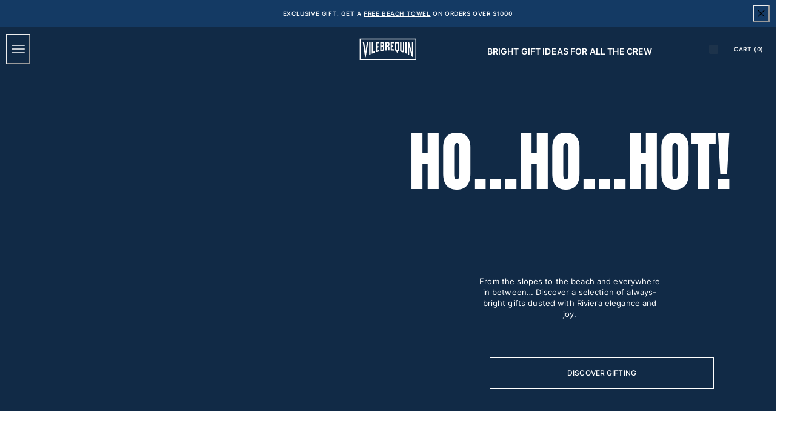

--- FILE ---
content_type: application/javascript; charset=utf8
request_url: https://www.vilebrequin.com/mobify/bundle/3242/pages-home.js
body_size: 570
content:
"use strict";(self.__LOADABLE_LOADED_CHUNKS__=self.__LOADABLE_LOADED_CHUNKS__||[]).push([[339],{27362:(e,o,c)=>{c.r(o),c.d(o,{default:()=>A});var s=c(77810),r=c(17217),t=c(59146),m=c(90031),a=c(7424),l=c(26352),d=c(64718),i=c(73448),u=c(2219),p=c(62241),n=c(77214),_=c(83877),y=c(62903);const g={"commerce_assets.pdcLink":l.Kr,"commerce_assets.pdcDisplayConfigLink":l.Kr,"commerce_assets.pdcHomeServicesPushTile":l.Vm,"commerce_assets.pdcHomeCategoriesPushTile":l.fN,"commerce_assets.pdcInnerAccordion":l.gv,"commerce_assets.pdcBlogArticlesList":l.$f,"commerce_assets.pdcHomeSeo":l.ep,"commerce_layouts.pdcHomeDyptich":d.cS,"commerce_layouts.pdcHomeFullScreenPushImage":d.Xz,"commerce_layouts.pdcHomeFullScreenPushVideo":d.JP,"commerce_layouts.pdcHomeProductDyptichVideo":d.a6,"commerce_layouts.pdcHomeProductDyptichImage":d.ul,"commerce_layouts.pdcHomeServicesPush":d.zh,"commerce_layouts.pdcHomeCategoriesPush":d.X$,"commerce_layouts.pdcAboutTextBlock":d.No,"commerce_layouts.pdcButton":d.K1,"commerce_layouts.pdcTitlePageOnHeaderImage":d.yY,"commerce_layouts.pdcAnchorsBlock":d.lg,"commerce_layouts.pdcAccordionBlock":d.$p,"commerce_layouts.pdcAccordion":d.OQ,"commerce_layouts.pdcAboutStoryBlockDefine":d.Wr,"commerce_layouts.pdcAboutStoryBlockExcerpt":d.Y8,"commerce_layouts.pdcHomeHeroArticle":d.bJ,"commerce_layouts.pdcClassicProductCarousel":d.PY},h=()=>{const e=(0,n.uD)(),{site:o}=(0,_.A)(),{usePageLoadAndCookies:c}=(0,y.u)(),{data:l,error:d}=(0,m.usePage)({parameters:{pageId:`${`${null==o?void 0:o.id}`.toLowerCase()}-homepage`}},{staleTime:e}),{res:A}=(0,p.useServerContext)();var H,P;if(A&&A.set("Cache-Control",`s-maxage=${i.qGi}, stale-while-revalidate=${i.Yw9}`),d)throw new(404===(null===(H=d.response)||void 0===H?void 0:H.status)?u.HTTPNotFound:u.HTTPError)(null===(P=d.response)||void 0===P?void 0:P.statusText);return c("home"),(0,r.Y)(s.Fragment,null,(0,r.Y)(t.a,{layerStyle:"page",css:[h.css]},(0,r.Y)(a.Page,{page:l,components:g})))};h.css=r.AH`
    // Avoid the header to overlap target component
    // when clicking on an anchor link
    .region > .container > .component {
        scroll-margin-top: 64px;

        @media (min-width: 768px) {
            scroll-margin-top: 52px;
        }
    }
`,h.displayName="Home";const A=h}}]);
//# sourceMappingURL=pages-home.js.map

--- FILE ---
content_type: application/javascript; charset=utf8
request_url: https://www.vilebrequin.com/mobify/bundle/3242/main-sdk.js
body_size: 158705
content:
/*! For license information please see main-sdk.js.LICENSE.txt */
(self.__LOADABLE_LOADED_CHUNKS__=self.__LOADABLE_LOADED_CHUNKS__||[]).push([[75],{179:(e,t,r)=>{"use strict";t.q=void 0;var n=l(r(77810)),a=l(r(1880)),o=l(r(58240)),i=r(81689),s=r(1370),u=r(89739),c=l(r(32497));function l(e){return e&&e.__esModule?e:{default:e}}function d(e,t,r,n,a,o,i){try{var s=e[o](i),u=s.value}catch(e){return void r(e)}s.done?t(u):Promise.resolve(u).then(n,a)}const p="__reactQuery",f=e=>e,h=(e,t={})=>{const r="undefined"==typeof window,l=e.displayName||e.name,m=t.queryClientConfig,g=t.beforeHydrate||f;class y extends s.FetchStrategy{render(){let t={};if(this.props.locals.__queryClient=this.props.locals.__queryClient||new i.QueryClient(m),!r)try{var a;t=g((null===(a=window.__PRELOADED_STATE__)||void 0===a?void 0:a[p])||{})}catch(e){c.default.error("Client `beforeHydrate` failed",{namespace:"with-react-query.render",additionalProperties:{error:e}})}return n.default.createElement(i.QueryClientProvider,{client:this.props.locals.__queryClient},n.default.createElement(i.Hydrate,{state:t},n.default.createElement(e,this.props)))}static doInitAppState({res:e,appJSX:t}){return(r=function*(){const r=e.locals.__queryClient=e.locals.__queryClient||new i.QueryClient(m);e.__performanceTimer.mark(u.PERFORMANCE_MARKS.reactQueryPrerender,"start"),yield(0,o.default)(t),e.__performanceTimer.mark(u.PERFORMANCE_MARKS.reactQueryPrerender,"end");const n=r.getQueryCache().getAll().filter((e=>!1!==e.options.enabled));return yield Promise.all(n.map(((t,r)=>{var n,a;const o=null!==(n=t.meta)&&void 0!==n&&n.displayName?`${null===(a=t.meta)||void 0===a?void 0:a.displayName}:${r}`:`${r}`;return e.__performanceTimer.mark(`${u.PERFORMANCE_MARKS.reactQueryUseQuery}::${o}`,"start"),t.fetch().then((r=>(e.__performanceTimer.mark(`${u.PERFORMANCE_MARKS.reactQueryUseQuery}::${o}`,"end",{detail:t.queryHash}),r))).catch((()=>{}))}))),{[p]:(0,i.dehydrate)(r)}},function(){var e=this,t=arguments;return new Promise((function(n,a){var o=r.apply(e,t);function i(e){d(o,n,a,i,s,"next",e)}function s(e){d(o,n,a,i,s,"throw",e)}i(void 0)}))})();var r}static getInitializers(){var t;return[y.doInitAppState,...(null===(t=e.getInitializers)||void 0===t?void 0:t.call(e))??[]]}static getHOCsInUse(){var t;return[h,...(null===(t=e.getHOCsInUse)||void 0===t?void 0:t.call(e))??[]]}}return y.displayName=`withReactQuery(${l})`,(0,a.default)(y,e,{doInitAppState:!0,getInitializers:!0,initAppState:!0,getHOCsInUse:!0}),y};t.q=h},366:(e,t,r)=>{"use strict";Object.defineProperty(t,"__esModule",{value:!0}),t.usePageContext=t.default=t.PageContext=t.Page=void 0;var n=function(e,t){if(e&&e.__esModule)return e;if(null===e||"object"!=typeof e&&"function"!=typeof e)return{default:e};var r=s(t);if(r&&r.has(e))return r.get(e);var n={__proto__:null},a=Object.defineProperty&&Object.getOwnPropertyDescriptor;for(var o in e)if("default"!==o&&{}.hasOwnProperty.call(e,o)){var i=a?Object.getOwnPropertyDescriptor(e,o):null;i&&(i.get||i.set)?Object.defineProperty(n,o,i):n[o]=e[o]}return n.default=e,r&&r.set(e,n),n}(r(77810)),a=r(54752),o=r(50545);const i=["page","components","className"];function s(e){if("function"!=typeof WeakMap)return null;var t=new WeakMap,r=new WeakMap;return(s=function(e){return e?r:t})(e)}function u(){return u=Object.assign?Object.assign.bind():function(e){for(var t=1;t<arguments.length;t++){var r=arguments[t];for(var n in r)({}).hasOwnProperty.call(r,n)&&(e[n]=r[n])}return e},u.apply(null,arguments)}function c(e,t){var r=Object.keys(e);if(Object.getOwnPropertySymbols){var n=Object.getOwnPropertySymbols(e);t&&(n=n.filter((function(t){return Object.getOwnPropertyDescriptor(e,t).enumerable}))),r.push.apply(r,n)}return r}function l(e){for(var t=1;t<arguments.length;t++){var r=null!=arguments[t]?arguments[t]:{};t%2?c(Object(r),!0).forEach((function(t){d(e,t,r[t])})):Object.getOwnPropertyDescriptors?Object.defineProperties(e,Object.getOwnPropertyDescriptors(r)):c(Object(r)).forEach((function(t){Object.defineProperty(e,t,Object.getOwnPropertyDescriptor(r,t))}))}return e}function d(e,t,r){return(t=function(e){var t=function(e){if("object"!=typeof e||!e)return e;var t=e[Symbol.toPrimitive];if(void 0!==t){var r=t.call(e,"string");if("object"!=typeof r)return r;throw new TypeError("@@toPrimitive must return a primitive value.")}return String(e)}(e);return"symbol"==typeof t?t:t+""}(t))in e?Object.defineProperty(e,t,{value:r,enumerable:!0,configurable:!0,writable:!0}):e[t]=r,e}const p=t.PageContext=n.default.createContext(void 0);t.usePageContext=()=>{const e=(0,n.useContext)(p);if(!e)throw new Error('"usePageContext" cannot be used outside of a page component.');return e};const f=e=>{const{page:t,components:r,className:s=""}=e,c=function(e,t){if(null==e)return{};var r,n,a=function(e,t){if(null==e)return{};var r={};for(var n in e)if({}.hasOwnProperty.call(e,n)){if(t.indexOf(n)>=0)continue;r[n]=e[n]}return r}(e,t);if(Object.getOwnPropertySymbols){var o=Object.getOwnPropertySymbols(e);for(n=0;n<o.length;n++)r=o[n],t.indexOf(r)>=0||{}.propertyIsEnumerable.call(e,r)&&(a[r]=e[r])}return a}(e,i),[d,f]=(0,n.useState)({components:r}),{id:h,regions:m,pageDescription:g,pageKeywords:y,pageTitle:v}=t||{};return(0,n.useEffect)((()=>{f(l(l({},d),{},{components:r}))}),[r]),n.default.createElement(p.Provider,{value:d},n.default.createElement(a.Helmet,null,v&&n.default.createElement("title",null,v),g&&n.default.createElement("meta",{name:"description",content:g}),y&&n.default.createElement("meta",{name:"keywords",content:y})),n.default.createElement("div",u({id:h,className:`page ${s}`},c),n.default.createElement("div",{className:"container"},null==m?void 0:m.map((e=>n.default.createElement(o.Region,{key:e.id,region:e}))))))};t.Page=f,f.displayName="Page",t.default=f},368:(e,t,r)=>{"use strict";r.d(t,{ok:()=>l});var n=r(10939),a=r(64965),o=r(59661),i=r(73448);function s(e,t){var r=Object.keys(e);if(Object.getOwnPropertySymbols){var n=Object.getOwnPropertySymbols(e);t&&(n=n.filter((function(t){return Object.getOwnPropertyDescriptor(e,t).enumerable}))),r.push.apply(r,n)}return r}function u(e){for(var t=1;t<arguments.length;t++){var r=null!=arguments[t]?arguments[t]:{};t%2?s(Object(r),!0).forEach((function(t){(0,n.A)(e,t,r[t])})):Object.getOwnPropertyDescriptors?Object.defineProperties(e,Object.getOwnPropertyDescriptors(r)):s(Object(r)).forEach((function(t){Object.defineProperty(e,t,Object.getOwnPropertyDescriptor(r,t))}))}return e}const c={parseBooleans:!0,parseNumbers:!0},l=(e=i.mJ6,t=!0)=>{const{search:r}=(0,a.zy)();return[u(u({},e),p(r.substring(1),t)),{stringify:d,parse:p}]},d=e=>{let t=u({},e);return delete t._refine,t.refine=Object.keys(t.refine).map((e=>o.stringify({[e]:t.refine[e]},{arrayFormat:"separator",arrayFormatSeparator:"|",encode:!1}))),t=o.stringify(t),t},p=(e,t=!0)=>{const r=o.parse(e,c);return r.refine=Array.isArray(r.refine)?r.refine:[r.refine].filter(Boolean),t&&(r._refine=r.refine,r.refine=r.refine.reduce(((e,t)=>u(u({},e),o.parse(t,u(u({},c),{},{parseNumbers:!1,arrayFormat:"separator",arrayFormatSeparator:"|"})))),{})),r}},557:(e,t,r)=>{"use strict";Object.defineProperty(t,"__esModule",{value:!0}),t.default=void 0;var n=i(r(33574)),a=i(r(33467)),o=i(r(26381));function i(e){return e&&e.__esModule?e:{default:e}}const s="undefined"!=typeof window;t.default=()=>{const e=(0,o.default)(),t=(0,n.default)();return{encUserId:s?(0,a.default)(`enc_user_id_${e.siteId}`):t.get("enc_user_id"),getEncUserIdWhenReady:()=>t.ready().then((({enc_user_id:e})=>e))}}},1321:(e,t)=>{"use strict";function r(e,t){var r=Object.keys(e);if(Object.getOwnPropertySymbols){var n=Object.getOwnPropertySymbols(e);t&&(n=n.filter((function(t){return Object.getOwnPropertyDescriptor(e,t).enumerable}))),r.push.apply(r,n)}return r}function n(e){for(var t=1;t<arguments.length;t++){var n=null!=arguments[t]?arguments[t]:{};t%2?r(Object(n),!0).forEach((function(t){a(e,t,n[t])})):Object.getOwnPropertyDescriptors?Object.defineProperties(e,Object.getOwnPropertyDescriptors(n)):r(Object(n)).forEach((function(t){Object.defineProperty(e,t,Object.getOwnPropertyDescriptor(n,t))}))}return e}function a(e,t,r){return(t=function(e){var t=function(e){if("object"!=typeof e||!e)return e;var t=e[Symbol.toPrimitive];if(void 0!==t){var r=t.call(e,"string");if("object"!=typeof r)return r;throw new TypeError("@@toPrimitive must return a primitive value.")}return String(e)}(e);return"symbol"==typeof t?t:t+""}(t))in e?Object.defineProperty(e,t,{value:r,enumerable:!0,configurable:!0,writable:!0}):e[t]=r,e}Object.defineProperty(t,"__esModule",{value:!0}),t.updateCache=t.pickValidParams=t.pick=t.pathStartsWith=t.omitNullableParameters=t.omitNullable=t.mergeOptions=t.isObject=t.hasAllKeys=t.getCustomKeys=t.clone=t.and=t.NotImplementedError=void 0,t.updateCache=(e,t,r)=>{var n,a,o;null===(n=t.invalidate)||void 0===n||n.forEach((t=>{e.invalidateQueries(t)})),null===(a=t.remove)||void 0===a||a.forEach((t=>{e.removeQueries(t)})),null===(o=t.update)||void 0===o||o.forEach((({queryKey:t,updater:n})=>e.setQueryData(t,n??r)))};class o extends Error{constructor(e="This method"){super(`${e} is not implemented.`)}}t.NotImplementedError=o,t.isObject=e=>"object"==typeof e&&null!==e,t.hasAllKeys=(e,t)=>t.every((t=>void 0!==e[t]&&null!==e[t])),t.pathStartsWith=e=>({queryKey:t})=>t.length>=e.length&&e.every(((e,r)=>t[r]===e)),t.and=(...e)=>(...t)=>e.every((e=>e(...t))),t.mergeOptions=(e,t)=>n(n({},"body"in t?{body:t.body}:{}),{},{parameters:n(n({},e.clientConfig.parameters),t.parameters?s(t.parameters):{}),headers:n(n({},e.clientConfig.headers),t.headers)});const i=(e,t)=>{const r={};return t.forEach((t=>{t in e&&(r[t]=e[t])})),r};t.pick=i,t.pickValidParams=(e,t)=>{const r=[...t,...c(e)];return i(e,r)};const s=e=>{const t={},r=Object.entries(e);for(const[e,n]of r)null!=n&&(t[e]=n);return t};t.omitNullable=s,t.omitNullableParameters=e=>n(n({},e),{},{parameters:s(e.parameters)});const u=e=>{if("object"!=typeof e||null===e)return e;if(Array.isArray(e))return e.map(u);const t=Object.entries(e).map((([e,t])=>[e,u(t)]));return Object.fromEntries(t)};t.clone=u;const c=e=>{if("object"!=typeof e||null===e)throw new Error("Invalid input. Expecting an object as an input.");return Object.keys(e).filter((e=>e.startsWith("c_")))};t.getCustomKeys=c},1370:(e,t,r)=>{"use strict";Object.defineProperty(t,"__esModule",{value:!0}),t.FetchStrategy=void 0;var n,a=(n=r(77810))&&n.__esModule?n:{default:n};function o(){return o=Object.assign?Object.assign.bind():function(e){for(var t=1;t<arguments.length;t++){var r=arguments[t];for(var n in r)({}).hasOwnProperty.call(r,n)&&(e[n]=r[n])}return e},o.apply(null,arguments)}function i(e,t,r,n,a,o,i){try{var s=e[o](i),u=s.value}catch(e){return void r(e)}s.done?t(u):Promise.resolve(u).then(n,a)}class s extends a.default.Component{static initAppState(e){var t,r=this;return(t=function*(){try{const t=r.getInitializers().map((t=>t(e)));return{error:void 0,appState:o({},...yield Promise.all(t))}}catch(e){return{error:e||new Error,appState:{}}}},function(){var e=this,r=arguments;return new Promise((function(n,a){var o=t.apply(e,r);function s(e){i(o,n,a,s,u,"next",e)}function u(e){i(o,n,a,s,u,"throw",e)}s(void 0)}))})()}}t.FetchStrategy=s},1522:(e,t,r)=>{"use strict";r.d(t,{$:()=>u});var n=r(12295),a=r(8448),o=r(62517),i=r(94323),s=r(94255);class u extends i.Q{constructor(e,t){super(),this.client=e,this.options=t,this.trackedProps=new Set,this.selectError=null,this.bindMethods(),this.setOptions(t)}bindMethods(){this.remove=this.remove.bind(this),this.refetch=this.refetch.bind(this)}onSubscribe(){1===this.listeners.size&&(this.currentQuery.addObserver(this),c(this.currentQuery,this.options)&&this.executeFetch(),this.updateTimers())}onUnsubscribe(){this.hasListeners()||this.destroy()}shouldFetchOnReconnect(){return l(this.currentQuery,this.options,this.options.refetchOnReconnect)}shouldFetchOnWindowFocus(){return l(this.currentQuery,this.options,this.options.refetchOnWindowFocus)}destroy(){this.listeners=new Set,this.clearStaleTimeout(),this.clearRefetchInterval(),this.currentQuery.removeObserver(this)}setOptions(e,t){const r=this.options,a=this.currentQuery;if(this.options=this.client.defaultQueryOptions(e),(0,n.f8)(r,this.options)||this.client.getQueryCache().notify({type:"observerOptionsUpdated",query:this.currentQuery,observer:this}),void 0!==this.options.enabled&&"boolean"!=typeof this.options.enabled)throw new Error("Expected enabled to be a boolean");this.options.queryKey||(this.options.queryKey=r.queryKey),this.updateQuery();const o=this.hasListeners();o&&d(this.currentQuery,a,this.options,r)&&this.executeFetch(),this.updateResult(t),!o||this.currentQuery===a&&this.options.enabled===r.enabled&&this.options.staleTime===r.staleTime||this.updateStaleTimeout();const i=this.computeRefetchInterval();!o||this.currentQuery===a&&this.options.enabled===r.enabled&&i===this.currentRefetchInterval||this.updateRefetchInterval(i)}getOptimisticResult(e){const t=this.client.getQueryCache().build(this.client,e),r=this.createResult(t,e);return function(e,t,r){return!r.keepPreviousData&&(void 0!==r.placeholderData?t.isPlaceholderData:!(0,n.f8)(e.getCurrentResult(),t))}(this,r,e)&&(this.currentResult=r,this.currentResultOptions=this.options,this.currentResultState=this.currentQuery.state),r}getCurrentResult(){return this.currentResult}trackResult(e){const t={};return Object.keys(e).forEach((r=>{Object.defineProperty(t,r,{configurable:!1,enumerable:!0,get:()=>(this.trackedProps.add(r),e[r])})})),t}getCurrentQuery(){return this.currentQuery}remove(){this.client.getQueryCache().remove(this.currentQuery)}refetch({refetchPage:e,...t}={}){return this.fetch({...t,meta:{refetchPage:e}})}fetchOptimistic(e){const t=this.client.defaultQueryOptions(e),r=this.client.getQueryCache().build(this.client,t);return r.isFetchingOptimistic=!0,r.fetch().then((()=>this.createResult(r,t)))}fetch(e){var t;return this.executeFetch({...e,cancelRefetch:null==(t=e.cancelRefetch)||t}).then((()=>(this.updateResult(),this.currentResult)))}executeFetch(e){this.updateQuery();let t=this.currentQuery.fetch(this.options,e);return null!=e&&e.throwOnError||(t=t.catch(n.lQ)),t}updateStaleTimeout(){if(this.clearStaleTimeout(),n.S$||this.currentResult.isStale||!(0,n.gn)(this.options.staleTime))return;const e=(0,n.j3)(this.currentResult.dataUpdatedAt,this.options.staleTime)+1;this.staleTimeoutId=setTimeout((()=>{this.currentResult.isStale||this.updateResult()}),e)}computeRefetchInterval(){var e;return"function"==typeof this.options.refetchInterval?this.options.refetchInterval(this.currentResult.data,this.currentQuery):null!=(e=this.options.refetchInterval)&&e}updateRefetchInterval(e){this.clearRefetchInterval(),this.currentRefetchInterval=e,!n.S$&&!1!==this.options.enabled&&(0,n.gn)(this.currentRefetchInterval)&&0!==this.currentRefetchInterval&&(this.refetchIntervalId=setInterval((()=>{(this.options.refetchIntervalInBackground||o.m.isFocused())&&this.executeFetch()}),this.currentRefetchInterval))}updateTimers(){this.updateStaleTimeout(),this.updateRefetchInterval(this.computeRefetchInterval())}clearStaleTimeout(){this.staleTimeoutId&&(clearTimeout(this.staleTimeoutId),this.staleTimeoutId=void 0)}clearRefetchInterval(){this.refetchIntervalId&&(clearInterval(this.refetchIntervalId),this.refetchIntervalId=void 0)}createResult(e,t){const r=this.currentQuery,a=this.options,o=this.currentResult,i=this.currentResultState,u=this.currentResultOptions,l=e!==r,f=l?e.state:this.currentQueryInitialState,h=l?this.currentResult:this.previousQueryResult,{state:m}=e;let g,{dataUpdatedAt:y,error:v,errorUpdatedAt:b,fetchStatus:I,status:k}=m,w=!1,P=!1;if(t._optimisticResults){const n=this.hasListeners(),o=!n&&c(e,t),i=n&&d(e,r,t,a);(o||i)&&(I=(0,s.v_)(e.options.networkMode)?"fetching":"paused",y||(k="loading")),"isRestoring"===t._optimisticResults&&(I="idle")}if(t.keepPreviousData&&!m.dataUpdatedAt&&null!=h&&h.isSuccess&&"error"!==k)g=h.data,y=h.dataUpdatedAt,k=h.status,w=!0;else if(t.select&&void 0!==m.data)if(o&&m.data===(null==i?void 0:i.data)&&t.select===this.selectFn)g=this.selectResult;else try{this.selectFn=t.select,g=t.select(m.data),g=(0,n.pl)(null==o?void 0:o.data,g,t),this.selectResult=g,this.selectError=null}catch(e){this.selectError=e}else g=m.data;if(void 0!==t.placeholderData&&void 0===g&&"loading"===k){let e;if(null!=o&&o.isPlaceholderData&&t.placeholderData===(null==u?void 0:u.placeholderData))e=o.data;else if(e="function"==typeof t.placeholderData?t.placeholderData():t.placeholderData,t.select&&void 0!==e)try{e=t.select(e),this.selectError=null}catch(e){this.selectError=e}void 0!==e&&(k="success",g=(0,n.pl)(null==o?void 0:o.data,e,t),P=!0)}this.selectError&&(v=this.selectError,g=this.selectResult,b=Date.now(),k="error");const x="fetching"===I,O="loading"===k,C="error"===k;return{status:k,fetchStatus:I,isLoading:O,isSuccess:"success"===k,isError:C,isInitialLoading:O&&x,data:g,dataUpdatedAt:y,error:v,errorUpdatedAt:b,failureCount:m.fetchFailureCount,failureReason:m.fetchFailureReason,errorUpdateCount:m.errorUpdateCount,isFetched:m.dataUpdateCount>0||m.errorUpdateCount>0,isFetchedAfterMount:m.dataUpdateCount>f.dataUpdateCount||m.errorUpdateCount>f.errorUpdateCount,isFetching:x,isRefetching:x&&!O,isLoadingError:C&&0===m.dataUpdatedAt,isPaused:"paused"===I,isPlaceholderData:P,isPreviousData:w,isRefetchError:C&&0!==m.dataUpdatedAt,isStale:p(e,t),refetch:this.refetch,remove:this.remove}}updateResult(e){const t=this.currentResult,r=this.createResult(this.currentQuery,this.options);if(this.currentResultState=this.currentQuery.state,this.currentResultOptions=this.options,(0,n.f8)(r,t))return;this.currentResult=r;const a={cache:!0};!1!==(null==e?void 0:e.listeners)&&(()=>{if(!t)return!0;const{notifyOnChangeProps:e}=this.options,r="function"==typeof e?e():e;if("all"===r||!r&&!this.trackedProps.size)return!0;const n=new Set(null!=r?r:this.trackedProps);return this.options.useErrorBoundary&&n.add("error"),Object.keys(this.currentResult).some((e=>{const r=e;return this.currentResult[r]!==t[r]&&n.has(r)}))})()&&(a.listeners=!0),this.notify({...a,...e})}updateQuery(){const e=this.client.getQueryCache().build(this.client,this.options);if(e===this.currentQuery)return;const t=this.currentQuery;this.currentQuery=e,this.currentQueryInitialState=e.state,this.previousQueryResult=this.currentResult,this.hasListeners()&&(null==t||t.removeObserver(this),e.addObserver(this))}onQueryUpdate(e){const t={};"success"===e.type?t.onSuccess=!e.manual:"error"!==e.type||(0,s.wm)(e.error)||(t.onError=!0),this.updateResult(t),this.hasListeners()&&this.updateTimers()}notify(e){a.j.batch((()=>{var t,r,n,a;if(e.onSuccess)null==(t=(r=this.options).onSuccess)||t.call(r,this.currentResult.data),null==(n=(a=this.options).onSettled)||n.call(a,this.currentResult.data,null);else if(e.onError){var o,i,s,u;null==(o=(i=this.options).onError)||o.call(i,this.currentResult.error),null==(s=(u=this.options).onSettled)||s.call(u,void 0,this.currentResult.error)}e.listeners&&this.listeners.forEach((({listener:e})=>{e(this.currentResult)})),e.cache&&this.client.getQueryCache().notify({query:this.currentQuery,type:"observerResultsUpdated"})}))}}function c(e,t){return function(e,t){return!(!1===t.enabled||e.state.dataUpdatedAt||"error"===e.state.status&&!1===t.retryOnMount)}(e,t)||e.state.dataUpdatedAt>0&&l(e,t,t.refetchOnMount)}function l(e,t,r){if(!1!==t.enabled){const n="function"==typeof r?r(e):r;return"always"===n||!1!==n&&p(e,t)}return!1}function d(e,t,r,n){return!1!==r.enabled&&(e!==t||!1===n.enabled)&&(!r.suspense||"error"!==e.state.status)&&p(e,r)}function p(e,t){return e.isStaleByTime(t.staleTime)}},2146:(e,t,r)=>{"use strict";r.r(t),r.d(t,{default:()=>A});var n=r(28407),a=r(77810),o=r(34692),i=r(41863),s=r(59146),u=r(69290),c=r(75828),l=r(9e4),d=r(65958),p=r(34466),f=r(76944),h=r(28137),m=r(7711),g=r(21864),y=r(56789),v=r(25251),b=r(80735),I=r(96001),k=r(10778),w=r(60309),P=r(78124),x=r(82067),O=r(90031),C=r(25045),E=r(73448),S=r(10947),_=r(59162),z=r(46593);const j=()=>{const{formatMessage:e}=(0,o.A)(),t=(0,m.A)(),{step:r}=(0,g.Q)(),[w,x]=(0,a.useState)(),{data:C}=(0,P.X)(),[E,S]=(0,a.useState)(!1),{mutateAsync:_}=(0,O.useShopperOrdersMutation)("createOrder"),{passwordless:j={},social:A={}}=(0,z.getConfig)().app.login||{},M=null==A?void 0:A.idps,T=!(null==A||!A.enabled),q=!(null==j||!j.enabled);(0,a.useEffect)((()=>{(w||4===r)&&window.scrollTo({top:0})}),[w,r]);const R=function(){var r=(0,n.A)((function*(){S(!0);try{const e=yield _({body:{basketId:C.basketId}});t(`/checkout/confirmation/${e.orderNo}`)}catch(t){const r=e({id:"checkout.message.generic_error",defaultMessage:[{type:0,value:"An unexpected error occurred during checkout."}]});x(r)}finally{S(!1)}}));return function(){return r.apply(this,arguments)}}();return a.createElement(s.a,{background:"gray.50",flex:"1"},a.createElement(u.m,{"data-testid":"sf-checkout-container",maxWidth:"container.xl",py:{base:7,lg:16},px:{base:0,lg:8}},a.createElement(c.x,{templateColumns:{base:"1fr",lg:"66% 1fr"},gap:{base:10,xl:20}},a.createElement(l.E,null,a.createElement(d.B,{spacing:4},w&&a.createElement(p.F,{status:"error",variant:"left-accent"},a.createElement(f._,null),w),a.createElement(y.A,{isSocialEnabled:T,isPasswordlessEnabled:q,idps:M}),a.createElement(v.A,null),a.createElement(b.A,null),a.createElement(I.A,null),4===r&&a.createElement(s.a,{pt:3,display:{base:"none",lg:"block"}},a.createElement(u.m,{variant:"form"},a.createElement(h.$,{w:"full",onClick:R,isLoading:E,"data-testid":"sf-checkout-place-order-btn"},a.createElement(i.A,{defaultMessage:[{type:0,value:"Place Order"}],id:"checkout.button.place_order"})))))),a.createElement(l.E,{py:6,px:[4,4,4,0]},a.createElement(k.A,{basket:C,showTaxEstimationForm:!1,showCartItems:!0}),4===r&&a.createElement(s.a,{display:{base:"none",lg:"block"},pt:2},a.createElement(h.$,{w:"full",onClick:R,isLoading:E},a.createElement(i.A,{defaultMessage:[{type:0,value:"Place Order"}],id:"checkout.button.place_order"})))))),4===r&&a.createElement(s.a,{display:{lg:"none"},position:"sticky",bottom:"0",px:4,pt:6,pb:11,background:"white",borderTop:"1px solid",borderColor:"gray.100"},a.createElement(u.m,{variant:"form"},a.createElement(h.$,{w:"full",onClick:R,isLoading:E},a.createElement(i.A,{defaultMessage:[{type:0,value:"Place Order"}],id:"checkout.button.place_order"})))))},A=()=>{const{data:e}=(0,w.J)(),{data:t}=(0,P.X)(),{formatMessage:r}=(0,o.A)(),i=(0,O.useShopperBasketsMutation)("removeItemFromBasket"),s=(0,S.d)(),[u,c]=(0,a.useState)(!1),l=function(){var e=(0,n.A)((function*(e){yield i.mutateAsync({parameters:{basketId:t.basketId,itemId:e.itemId}},{onSuccess:()=>{s({title:r(E.TqE,{quantity:1}),status:"success"})},onError:()=>{s({title:r(E.gSo),status:"error"})}})}));return function(t){return e.apply(this,arguments)}}(),d=function(){var e=(0,n.A)((function*(e){var r;c(!0);const n=null==t||null===(r=t.productItems)||void 0===r?void 0:r.filter((t=>null==e?void 0:e.includes(t.productId)));for(let e of n)yield l(e);c(!1)}));return function(t){return e.apply(this,arguments)}}();return e&&e.customerId&&t&&t.basketId?a.createElement(g.s,null,u&&a.createElement(_.A,{wrapperStyles:{height:"100vh"}}),a.createElement(j,null),a.createElement(C.A,{productItems:null==t?void 0:t.productItems,handleUnavailableProducts:d})):a.createElement(x.A,null)}},2219:(e,t)=>{"use strict";Object.defineProperty(t,"__esModule",{value:!0}),t.HTTPNotFound=t.HTTPError=void 0;class r extends Error{constructor(e,t){super(t),this.constructor=r,this.__proto__=r.prototype,this.message=t,this.status=e}toString(){return`HTTPError ${this.status}: ${this.message}`}}t.HTTPError=r;class n extends r{constructor(e){super(404,e),this.constructor=n,this.__proto__=n.prototype}}t.HTTPNotFound=n},2602:(e,t,r)=>{"use strict";Object.defineProperty(t,"__esModule",{value:!0}),t.ShopperOrdersMutations=void 0,t.useShopperOrdersMutation=function(e){const t=s.cacheUpdateMatrix[e];if(!t)throw new o.NotImplementedError(`The '${e}' mutation`);const{shopperOrders:r}=(0,i.default)();return(0,a.useMutation)({client:r,method:t=>r[e](t),getCacheUpdates:t})};var n,a=r(88904),o=r(1321),i=(n=r(45766))&&n.__esModule?n:{default:n},s=r(84639);t.ShopperOrdersMutations={CreateOrder:"createOrder",CreatePaymentInstrumentForOrder:"createPaymentInstrumentForOrder",RemovePaymentInstrumentFromOrder:"removePaymentInstrumentFromOrder",UpdatePaymentInstrumentForOrder:"updatePaymentInstrumentForOrder"}},2806:(e,t,r)=>{"use strict";r.d(t,{A:()=>m});var n=r(64180),a=r(18801),o=r(77810),i=r(3432),s=r(75826),u=r.n(s),c=r(77214),l=r(34692),d=r(64965),p=r(10947),f=r(60309);const h=["onClick"],m=(e,{isLoginPage:t=e=>e.pathname.endsWith("/login")}={})=>{const r=r=>{let{onClick:s=c.lQ}=r,u=(0,a.A)(r,h);const{data:m}=(0,f.J)(),g=(0,i.Xi)(),y=(0,p.d)(),v=(0,d.zy)(),{formatMessage:b,locale:I}=(0,l.A)();return o.createElement(o.Fragment,null,o.createElement(e,(0,n.A)({},u,{onClick:e=>{e.preventDefault(),m.isRegistered?s():t(v,I)?y({title:b({defaultMessage:[{type:0,value:"Please sign in to continue!"}],id:"with_registration.info.please_sign_in"}),status:"info"}):g.onOpen()}})),o.createElement(i.Ux,(0,n.A)({},g,{onLoginSuccess:s})))};return r.propTypes={onClick:u().func},r}},2906:(e,t,r)=>{"use strict";Object.defineProperty(t,"__esModule",{value:!0}),t.proxyRequests=t.getClientScript=t.detectStorefrontPreview=t.CustomPropTypes=void 0;var n=r(34698),a=r(38279);t.detectStorefrontPreview=()=>{const e=(0,n.getParentOrigin)();return(0,n.isOriginTrusted)(e)},t.getClientScript=()=>{const e=(0,n.getParentOrigin)()??"https://runtime.commercecloud.com";return e===n.DEVELOPMENT_ORIGIN?`${e}${a.LOCAL_BUNDLE_PATH}/static/storefront-preview.js`:`${e}/cc/b2c/preview/preview.client.js`},t.CustomPropTypes={requiredFunctionWhenEnabled:(e,t,r)=>{if(!0===e.enabled&&(void 0===e[t]||"function"!=typeof e[t]))return new Error(`${String(t)} is a required function for ${String(r)} when enabled is true`)}},t.proxyRequests=(e,t)=>{Object.values(e).forEach((e=>{Object.getOwnPropertyNames(Object.getPrototypeOf(e)).forEach((r=>{e[r]=new Proxy(e[r],t)}))}))}},2922:(e,t,r)=>{"use strict";r.d(t,{A:()=>d});var n=r(64180),a=r(77810),o=r(75826),i=r.n(o),s=r(59146),u=r(92476),c=r(36247);const l=({labelForA11y:e,priceData:t,currency:r,quantity:o=1,currentPriceProps:i={},listPriceProps:l={}})=>{const{listPrice:d,currentPrice:p,isASet:f,isMaster:h,isOnSale:m,isRange:g}=t,y=t=>a.createElement(u.A,(0,n.A)({labelForA11y:e,price:p*o,as:"b",currency:r,isRange:t},i)),v=t=>a.createElement(a.Fragment,null,y(t)," ",m&&(t=>d&&a.createElement(c.A,(0,n.A)({labelForA11y:e,currency:r,price:d*o,isRange:t},l)))(t));return f?y(!0):h?v(g):a.createElement(s.a,null,v(!1))};l.propTypes={priceData:i().shape({currentPrice:i().number.isRequired,isOnSale:i().bool.isRequired,listPrice:i().number,pricePerUnit:i().number,isASet:i().bool,isMaster:i().bool,isRange:i().bool,maxPrice:i().number,tieredPrice:i().number}),currency:i().string.isRequired,labelForA11y:i().string,currentPriceProps:i().object,listPriceProps:i().object,quantity:i().number};const d=l},4026:(e,t,r)=>{"use strict";e.exports=r(80513)},4861:(e,t,r)=>{"use strict";r.d(t,{Q:()=>a});var n=r(64965);const a=e=>{const{search:t}=(0,n.zy)(),r=new URLSearchParams(t),a=new URLSearchParams(r.get(e)||"");return[r,a]}},4964:(e,t,r)=>{"use strict";Object.defineProperty(t,"__esModule",{value:!0});var n=r(53163);Object.keys(n).forEach((function(e){"default"!==e&&"__esModule"!==e&&(e in t&&t[e]===n[e]||Object.defineProperty(t,e,{enumerable:!0,get:function(){return n[e]}}))}));var a=r(40384);Object.keys(a).forEach((function(e){"default"!==e&&"__esModule"!==e&&(e in t&&t[e]===a[e]||Object.defineProperty(t,e,{enumerable:!0,get:function(){return a[e]}}))}));var o=r(38363);Object.keys(o).forEach((function(e){"default"!==e&&"__esModule"!==e&&(e in t&&t[e]===o[e]||Object.defineProperty(t,e,{enumerable:!0,get:function(){return o[e]}}))}));var i=r(42653);Object.keys(i).forEach((function(e){"default"!==e&&"__esModule"!==e&&(e in t&&t[e]===i[e]||Object.defineProperty(t,e,{enumerable:!0,get:function(){return i[e]}}))}))},5272:(e,t,r)=>{"use strict";r.r(t),r.d(t,{default:()=>O});var n=r(10939),a=r(28407),o=r(77810),i=r(34692),s=r(41863),u=r(59146),c=r(69290),l=r(34466),d=r(21052),p=r(65958),f=r(41738),h=r(25635),m=r(7711),g=r(90031),y=r(41070),v=r(60309),b=r(46593),I=r(97361),k=r(77214),w=r(73448);function P(e,t){var r=Object.keys(e);if(Object.getOwnPropertySymbols){var n=Object.getOwnPropertySymbols(e);t&&(n=n.filter((function(t){return Object.getOwnPropertyDescriptor(e,t).enumerable}))),r.push.apply(r,n)}return r}const x=()=>{var e;const{formatMessage:t}=(0,i.A)(),r=(0,m.A)(),[x]=(0,y.ok)(),O=(0,g.useAuthHelper)(g.AuthHelpers.LoginIDPUser),{data:C}=(0,v.J)(),E=(0,I.$)(),S=(null===(e=(0,b.getConfig)().app.login.social)||void 0===e?void 0:e.redirectURI)||"",_=(0,k.buildRedirectURI)(E,S),z=(0,k.Oi)("returnToPage"),j=(0,g.useShopperBasketsMutation)("mergeBasket"),[A,M]=(0,o.useState)("");return(0,o.useEffect)((()=>{x.code&&function(){var e=(0,a.A)((function*(){try{yield O.mutateAsync(function(e){for(var t=1;t<arguments.length;t++){var r=null!=arguments[t]?arguments[t]:{};t%2?P(Object(r),!0).forEach((function(t){(0,n.A)(e,t,r[t])})):Object.getOwnPropertyDescriptors?Object.defineProperties(e,Object.getOwnPropertyDescriptors(r)):P(Object(r)).forEach((function(t){Object.defineProperty(e,t,Object.getOwnPropertyDescriptor(r,t))}))}return e}({code:x.code,redirectURI:_},x.usid&&{usid:x.usid}))}catch(e){const r=t(w.gSo);M(r)}}));return function(){return e.apply(this,arguments)}}()()}),[]),(0,o.useEffect)((()=>{null!=C&&C.isRegistered&&((0,k.zU)("returnToPage"),j.mutate({headers:{"Content-Type":"application/json"},parameters:{createDestinationBasket:!0}}),r(z||"/account"))}),[null==C?void 0:C.isRegistered]),o.createElement(u.a,{"data-testid":"login-redirect-page",bg:"gray.50",py:[8,16]},o.createElement(c.m,{paddingTop:16,width:["100%","407px"],bg:"white",paddingBottom:14,marginTop:8,marginBottom:8,borderRadius:"base"},A&&o.createElement(l.F,{status:"error",marginBottom:8},o.createElement(h.AlertIcon,{color:"red.500",boxSize:4}),o.createElement(d.E,{fontSize:"sm",ml:3},A)),o.createElement(p.B,{justify:"center",align:"center",spacing:8,marginBottom:8},o.createElement(f.y,{opacity:.85,color:"blue.600",animationDuration:"0.8s",size:"lg"}),o.createElement(d.E,{align:"center",fontSize:"xl",fontWeight:"semibold"},o.createElement(s.A,{id:"social_login_redirect.message.authenticating",defaultMessage:[{type:0,value:"Authenticating..."}]})),o.createElement(d.E,{align:"center",fontSize:"m"},o.createElement(s.A,{id:"social_login_redirect.message.redirect_link",defaultMessage:[{type:0,value:"If you are not automatically redirected, click "},{type:8,value:"link",children:[{type:0,value:"this link"}]},{type:0,value:" to proceed."}],values:{link:e=>o.createElement("a",{href:"/account",style:{color:"#0176D3",textDecoration:"underline"}},e)}})))))};x.getTemplateName=()=>"social-login-redirect";const O=x},5613:(e,t,r)=>{"use strict";r.r(t),r.d(t,{default:()=>U});var n=r(77810),a=r(34692),o=r(41863),i=r(64965),s=r(59146),u=r(65958),c=r(28137),l=r(54284),d=r(3411),p=r(12609),f=r(67234),h=r(21052),m=r(69290),g=r(10551),y=r(64180),v=r(18801),b=r(75826),I=r.n(b),k=r(85353),w=r(60967);const P=["title","img","actions"],x=e=>{let{title:t,img:r,actions:a}=e,o=(0,v.A)(e,P);const{src:i,alt:c}=r;return n.createElement(s.a,(0,y.A)({marginBottom:{base:0,md:10},height:{lg:"xl"},position:{lg:"relative"}},o),n.createElement(u.B,{align:"center",spacing:{base:8,md:10},paddingTop:{base:12,md:10},paddingBottom:{base:6,md:10},direction:{base:"column",lg:"row"}},n.createElement(u.B,{flex:1,spacing:{base:5,md:8}},n.createElement(k.D,{as:"h1",fontSize:{base:"4xl",md:"5xl",lg:"6xl"},maxWidth:{base:"75%",md:"50%",lg:"md"}},t),a&&n.createElement(s.a,{width:{base:"full",lg:"inherit"}},a)),n.createElement(f.s,{flex:1,justify:"center",align:"center",position:"relative",width:"full",paddingTop:{base:4,lg:0}},n.createElement(s.a,{position:"relative",width:{base:"full",md:"80%",lg:"full"}},n.createElement(w._,{fit:"cover",align:"center",width:"100%",height:"100%",src:i,alt:c})))))};x.displayName="Hero",x.propTypes={img:I().shape({src:I().string,alt:I().string}),title:I().string,actions:I().element};const O=x;var C=r(41375);const E=["title","subtitle","actions","maxWidth","children"],S=e=>{let{title:t,subtitle:r,actions:a,maxWidth:o,children:i}=e,c=(0,v.A)(e,E);const l=o||"3xl";return n.createElement(s.a,(0,y.A)({as:"section",paddingBottom:"16"},c),n.createElement(u.B,{spacing:4,as:m.m,maxW:l,textAlign:"center"},t&&n.createElement(k.D,{as:"h2",fontSize:40,textAlign:"center"},t),r&&n.createElement(h.E,{color:"gray.700",fontWeight:600},r),a&&n.createElement(s.a,{paddingTop:"2",width:{base:"full",md:"auto"}},a)),i)};S.displayName="Section",S.propTypes={title:I().string,subtitle:I().oneOfType([I().array,I().string,I().node]),children:I().node,actions:I().element,maxWidth:I().string};const _=S;var z=r(1367),j=r(94615),A=r(16602),M=r(25635);const T=[{message:(0,A.YK)({title:{defaultMessage:[{type:0,value:"Download on Github"}],id:"home.hero_features.link.on_github"}}),icon:n.createElement(M.GithubLogo,{width:12,height:12}),href:"https://github.com/SalesforceCommerceCloud/pwa-kit"},{message:(0,A.YK)({title:{defaultMessage:[{type:0,value:"Deploy on Managed Runtime"}],id:"home.hero_features.link.on_managed_runtime"}}),icon:n.createElement(M.FQ,{width:12,height:8}),href:"https://developer.salesforce.com/docs/commerce/pwa-kit-managed-runtime/guide/pushing-and-deploying-bundles.html"},{message:(0,A.YK)({title:{defaultMessage:[{type:0,value:"Create with the Figma PWA Design Kit"}],id:"home.hero_features.link.design_kit"}}),icon:n.createElement(M.FigmaLogo,{width:12,height:8}),href:"https://sfdc.co/figma-pwa-design-kit"}],q=[{message:(0,A.YK)({title:{defaultMessage:[{type:0,value:"Cart & Checkout"}],id:"home.features.heading.cart_checkout"},text:{defaultMessage:[{type:0,value:"Ecommerce best practice for a shopper's cart and checkout experience."}],id:"home.features.description.cart_checkout"}}),icon:n.createElement(M.BasketIcon,{"aria-hidden":"true"})},{message:(0,A.YK)({title:{defaultMessage:[{type:0,value:"Einstein Recommendations"}],id:"home.features.heading.einstein_recommendations"},text:{defaultMessage:[{type:0,value:"Deliver the next best product or offer to every shopper through product recommendations."}],id:"home.features.description.einstein_recommendations"}}),icon:n.createElement(M.LikeIcon,{"aria-hidden":"true"})},{message:(0,A.YK)({title:{defaultMessage:[{type:0,value:"My Account"}],id:"home.features.heading.my_account"},text:{defaultMessage:[{type:0,value:"Shoppers can manage account information such as their profile, addresses, payments and orders."}],id:"home.features.description.my_account"}}),icon:n.createElement(M.AccountIcon,{"aria-hidden":"true"})},{message:(0,A.YK)({title:{defaultMessage:[{type:0,value:"Shopper Login and API Access Service"}],id:"home.features.heading.shopper_login"},text:{defaultMessage:[{type:0,value:"Enable shoppers to easily log in with a more personalized shopping experience."}],id:"home.features.description.shopper_login"}}),icon:n.createElement(M.PlugIcon,{"aria-hidden":"true"})},{message:(0,A.YK)({title:{defaultMessage:[{type:0,value:"Components & Design Kit"}],id:"home.features.heading.components"},text:{defaultMessage:[{type:0,value:"Built using Chakra UI, a simple, modular and accessible React component library."}],id:"home.features.description.components"}}),icon:n.createElement(M.DashboardIcon,{"aria-hidden":"true"})},{message:(0,A.YK)({title:{defaultMessage:[{type:0,value:"Wishlist"}],id:"home.features.heading.wishlist"},text:{defaultMessage:[{type:0,value:"Registered shoppers can add product items to their wishlist from purchasing later."}],id:"home.features.description.wishlist"}}),icon:n.createElement(M.HeartIcon,{"aria-hidden":"true"})}];var R=r(85535),L=r(73448),B=r(62241),D=r(90031);const N=()=>{const e=(0,a.A)(),t=(0,R.A)(),{pathname:r}=(0,i.zy)(),{res:y}=(0,B.useServerContext)();y&&y.set("Cache-Control",`s-maxage=${L.kBy}, stale-while-revalidate=${L.Yw9}`);const{data:v,isLoading:b}=(0,D.useProductSearch)({parameters:{allImages:!0,allVariationProperties:!0,expand:["promotions","variations","prices","images","custom_properties"],limit:L.Udy,perPricebook:!0,refine:[`cgid=${L.j8X}`,"htype=master"]}});return(0,n.useEffect)((()=>{t.sendViewPage(r)}),[]),n.createElement(s.a,{"data-testid":"home-page",layerStyle:"page"},n.createElement(C.A,{title:"Home Page",description:"Commerce Cloud Retail React App",keywords:"Commerce Cloud, Retail React App, React Storefront"}),n.createElement(O,{title:e.formatMessage({defaultMessage:[{type:0,value:"The React PWA Starter Store for Retail"}],id:"home.title.react_starter_store"}),img:{src:(0,j.sU)("static/img/hero.png"),alt:"npx pwa-kit-create-app"},actions:n.createElement(u.B,{spacing:{base:4,sm:6},direction:{base:"column",sm:"row"}},n.createElement(c.$,{as:l.N,href:"https://developer.salesforce.com/docs/commerce/pwa-kit-managed-runtime/guide/getting-started.html",target:"_blank",width:{base:"full",md:"inherit"},paddingX:7,_hover:{textDecoration:"none"}},n.createElement(o.A,{defaultMessage:[{type:0,value:"Get started"}],id:"home.link.get_started"})))}),n.createElement(_,{background:"gray.50",marginX:"auto",paddingY:{base:8,md:16},paddingX:{base:4,md:8},borderRadius:"base",width:{base:"100vw",md:"inherit"},position:{base:"relative",md:"inherit"},left:{base:"50%",md:"inherit"},right:{base:"50%",md:"inherit"},marginLeft:{base:"-50vw",md:"auto"},marginRight:{base:"-50vw",md:"auto"}},n.createElement(d.r,{columns:{base:1,md:1,lg:3},spacingX:{base:1,md:4},spacingY:{base:4,md:14}},T.map(((t,r)=>{const a=t.message;return n.createElement(l.N,{key:r,target:"_blank",href:t.href},n.createElement(s.a,{background:"white",boxShadow:"0px 2px 2px rgba(0, 0, 0, 0.1)",borderRadius:"4px"},n.createElement(p.z,null,n.createElement(f.s,{paddingLeft:6,height:24,align:"center",justify:"center"},t.icon),n.createElement(h.E,{fontWeight:"700"},e.formatMessage(a.title)))))})))),v&&n.createElement(_,{padding:4,paddingTop:16,title:e.formatMessage({defaultMessage:[{type:0,value:"Shop Products"}],id:"home.heading.shop_products"}),subtitle:e.formatMessage({defaultMessage:[{type:0,value:"This section contains content from the catalog. "},{type:1,value:"docLink"},{type:0,value:" on how to replace it."}],id:"home.description.shop_products"},{docLink:n.createElement(l.N,{target:"_blank",href:"https://sfdc.co/business-manager-manage-catalogs",textDecoration:"none",position:"relative",_after:{position:"absolute",content:'""',height:"2px",bottom:"-2px",margin:"0 auto",left:0,right:0,background:"gray.700"},_hover:{textDecoration:"none"}},e.formatMessage({defaultMessage:[{type:0,value:"Read docs"}],id:"home.link.read_docs"}))})},n.createElement(u.B,{pt:8,spacing:16},n.createElement(z.A,{products:null==v?void 0:v.hits,isLoading:b}))),n.createElement(_,{padding:4,paddingTop:32,title:e.formatMessage({defaultMessage:[{type:0,value:"Features"}],id:"home.heading.features"}),subtitle:e.formatMessage({defaultMessage:[{type:0,value:"Out-of-the-box features so that you focus only on adding enhancements."}],id:"home.description.features"})},n.createElement(m.m,{maxW:"6xl",marginTop:10},n.createElement(d.r,{columns:{base:1,md:2,lg:3},spacing:10},q.map(((t,r)=>{const a=t.message;return n.createElement(p.z,{key:r,align:"top"},n.createElement(g.T,{align:"start"},n.createElement(f.s,{width:16,height:16,align:"center",justify:"left",color:"gray.900",paddingX:2},t.icon),n.createElement(h.E,{as:"h3",color:"black",fontWeight:700,fontSize:20},e.formatMessage(a.title)),n.createElement(h.E,{color:"black"},e.formatMessage(a.text))))}))))),n.createElement(_,{padding:4,paddingTop:32,title:e.formatMessage({defaultMessage:[{type:0,value:"We're here to help"}],id:"home.heading.here_to_help"}),subtitle:n.createElement(n.Fragment,null,n.createElement(n.Fragment,null,e.formatMessage({defaultMessage:[{type:0,value:"Contact our support staff."}],id:"home.description.here_to_help"})),n.createElement("br",null),n.createElement(n.Fragment,null,e.formatMessage({defaultMessage:[{type:0,value:"They will get you to the right place."}],id:"home.description.here_to_help_line_2"}))),actions:n.createElement(c.$,{as:l.N,href:"https://help.salesforce.com/s/?language=en_US",target:"_blank",width:"auto",paddingX:7,_hover:{textDecoration:"none"}},n.createElement(o.A,{defaultMessage:[{type:0,value:"Contact Us"}],id:"home.link.contact_us"})),maxWidth:"xl"}))};N.getTemplateName=()=>"home";const U=N},6834:(e,t,r)=>{"use strict";r.d(t,{A:()=>a});var n=r(50631);const a=Object.freeze((0,n.Ay)({packageName:"retail-react-app"}))},7424:(e,t,r)=>{"use strict";Object.defineProperty(t,"__esModule",{value:!0});var n=r(77668);Object.keys(n).forEach((function(e){"default"!==e&&"__esModule"!==e&&(e in t&&t[e]===n[e]||Object.defineProperty(t,e,{enumerable:!0,get:function(){return n[e]}}))}));var a=r(64703);Object.keys(a).forEach((function(e){"default"!==e&&"__esModule"!==e&&(e in t&&t[e]===a[e]||Object.defineProperty(t,e,{enumerable:!0,get:function(){return a[e]}}))}))},7711:(e,t,r)=>{"use strict";r.d(t,{A:()=>s});var n=r(77810),a=r(64965),o=r(83877),i=r(1714);const s=()=>{const e=(0,a.W6)(),{site:t,locale:r,buildUrl:s}=(0,o.A)();return(0,n.useCallback)(((t,r="push",...n)=>{const a=s((0,i.zo)(t));e[r]("/"===t?"/":a,...n)}),[r,t])}},8426:(e,t,r)=>{"use strict";r.d(t,{O2:()=>p,dj:()=>d});var n=r(28407),a=r(75826),o=r.n(a),i=r(94615),s=r(55600),u=r(6834),c=r(21147),l=r.n(c);const d=function(){var e=(0,n.A)((function*(e,t){const r="undefined"==typeof window&&"true"===process.env.USE_PSEUDOLOCALE?"en-XA":e;try{const e=`${t||(0,s.o)()}${(0,i.sU)(`static/translations/compiled/${r}.json`)}`,n=yield l()(e);if(!n.ok)throw new Error(`Failed to fetch ${e}. Received the response: ${n.status} ${n.statusText}`);return yield n.json()}catch(e){return u.A.error("Translation not found. Loading empty messages, so that react-intl would fall back to the inline default messages",{namespace:"utils.fetchTranslations",additionalProperties:{error:e}}),{}}}));return function(t,r){return e.apply(this,arguments)}}(),p=o().shape({defaultMessage:o().oneOfType([o().string,o().array]).isRequired,id:o().string})},8448:(e,t,r)=>{"use strict";r.d(t,{j:()=>a});var n=r(12295);const a=function(){let e=[],t=0,r=e=>{e()},a=e=>{e()};const o=a=>{t?e.push(a):(0,n.G6)((()=>{r(a)}))};return{batch:o=>{let i;t++;try{i=o()}finally{t--,t||(()=>{const t=e;e=[],t.length&&(0,n.G6)((()=>{a((()=>{t.forEach((e=>{r(e)}))}))}))})()}return i},batchCalls:e=>(...t)=>{o((()=>{e(...t)}))},schedule:o,setNotifyFunction:e=>{r=e},setBatchNotifyFunction:e=>{a=e}}}()},9087:(e,t,r)=>{"use strict";Object.defineProperty(t,"__esModule",{value:!0}),t.routeComponent=t.getRoutes=void 0;var n=m(r(75826)),a=m(r(77810)),o=r(87275),i=m(r(1880)),s=r(53881),u=m(r(37617)),c=r(56838),l=m(r(93107)),d=r(26149),p=r(11962),f=m(r(10995));const h=["component"];function m(e){return e&&e.__esModule?e:{default:e}}function g(e,t,r,n,a,o,i){try{var s=e[o](i),u=s.value}catch(e){return void r(e)}s.done?t(u):Promise.resolve(u).then(n,a)}function y(e){return function(){var t=this,r=arguments;return new Promise((function(n,a){var o=e.apply(t,r);function i(e){g(o,n,a,i,s,"next",e)}function s(e){g(o,n,a,i,s,"throw",e)}i(void 0)}))}}function v(e,t){var r=Object.keys(e);if(Object.getOwnPropertySymbols){var n=Object.getOwnPropertySymbols(e);t&&(n=n.filter((function(t){return Object.getOwnPropertyDescriptor(e,t).enumerable}))),r.push.apply(r,n)}return r}function b(e){for(var t=1;t<arguments.length;t++){var r=null!=arguments[t]?arguments[t]:{};t%2?v(Object(r),!0).forEach((function(t){I(e,t,r[t])})):Object.getOwnPropertyDescriptors?Object.defineProperties(e,Object.getOwnPropertyDescriptors(r)):v(Object(r)).forEach((function(t){Object.defineProperty(e,t,Object.getOwnPropertyDescriptor(r,t))}))}return e}function I(e,t,r){return(t=function(e){var t=function(e){if("object"!=typeof e||!e)return e;var t=e[Symbol.toPrimitive];if(void 0!==t){var r=t.call(e,"string");if("object"!=typeof r)return r;throw new TypeError("@@toPrimitive must return a primitive value.")}return String(e)}(e);return"symbol"==typeof t?t:t+""}(t))in e?Object.defineProperty(e,t,{value:r,enumerable:!0,configurable:!0,writable:!0}):e[t]=r,e}function k(){return k=Object.assign?Object.assign.bind():function(e){for(var t=1;t<arguments.length;t++){var r=arguments[t];for(var n in r)({}).hasOwnProperty.call(r,n)&&(e[n]=r[n])}return e},k.apply(null,arguments)}const w=()=>{},P="undefined"==typeof window,x=()=>!P&&window.__HYDRATING__,O=!P&&window.performance&&window.performance.timing,C=()=>O?window.performance.timing.navigationStart+window.performance.now():Date.now(),E=(e,t,r)=>{const u=(0,c.getAppConfig)(),l=u.getHOCsInUse().indexOf(p.withLegacyGetProps)>=0,f=l?u.extraGetPropsArgs(r):{},h=e.displayName||e.name;class m extends a.default.Component{constructor(e,t){super(e,t),this.state={childProps:b(b({},P||x()?this.props.preloadedProps:void 0),{},{isLoading:!1})},this._suppressUpdate=!1}static shouldGetProps(e){return y((function*(){if(!l)return!1;const t=yield m.getComponent();return t.shouldGetProps?t.shouldGetProps(e):(()=>{const{previousLocation:t,location:r}=e;return!t||t.pathname!==r.pathname})()}))()}static getProps(e){return l?(m._latestPropsPromise=m.getComponent().then((t=>t.getProps?t.getProps(b(b({},e),f)):Promise.resolve())),m._latestPropsPromise):Promise.resolve({})}static getComponent(){return y((function*(){return e.load?e.load().then((e=>e.default)):Promise.resolve(e)}))()}static getTemplateName(){return y((function*(){return m.getComponent().then((e=>e.getTemplateName?e.getTemplateName():Promise.resolve(h)))}))()}static isLatestPropsPromise(e){return e===m._latestPropsPromise}componentDidMount(){this.componentDidUpdate({})}componentDidUpdate(e){var r=this;return y((function*(){if(r._suppressUpdate)return void(r._suppressUpdate=!1);const{location:n,match:a}=e,{location:o,match:i,onGetPropsComplete:s,onGetPropsError:u,onUpdateComplete:c}=r.props,{params:l}=i||{},{params:p}=a||{},f=x(),h=function(){var e=y((function*(){return!f&&(yield m.shouldGetProps({previousLocation:n,location:o,previousParams:p,params:l}))}));return function(){return e.apply(this,arguments)}}(),g=e=>new Promise((t=>{r.setState(e,t)})),v=yield m.getTemplateName(),I=C(),k=(e,r)=>t&&d.pages.pageLoad(e,I,r);if(f&&k(v,C()),yield h()){try{r._suppressUpdate=!0,yield g({childProps:b(b({},r.state.childProps),{},{isLoading:!0})});const e=void 0,t=void 0,n=m.getProps({req:e,res:t,params:l,location:o}),a=yield n;r._suppressUpdate=!1,m.isLatestPropsPromise(n)&&(yield g({childProps:b(b({},a),{},{isLoading:!1})})),s(),k(v,C())}catch(e){u(e),w=v,P=e,t&&d.pages.error(w,P)}var w,P;c()}else c()}))()}getChildProps(){const e=["onGetPropsComplete","onGetPropsError","onUpdateComplete","preloadedProps"];return k({},...Object.entries(this.props).filter((t=>e.indexOf(t[0])<0)).map((([e,t])=>({[e]:t}))))}render(){return a.default.createElement(e,k({},this.getChildProps(),this.state.childProps))}}return m.displayName=`routeComponent(${h})`,m.defaultProps={onGetPropsComplete:w,onGetPropsError:w,onUpdateComplete:w},m.propTypes={location:n.default.object,match:n.default.object,onGetPropsComplete:n.default.func,onGetPropsError:n.default.func,onUpdateComplete:n.default.func,preloadedProps:n.default.object},(0,i.default)(m,e,{shouldGetProps:!0,getProps:!0,getTemplateName:!0}),(e=>{const t=e.displayName||e.name,r=t=>a.default.createElement(s.AppErrorContext.Consumer,null,(r=>a.default.createElement(e,k({},t,r))));return(0,i.default)(r,e),r.displayName=`WithErrorHandling(${t})`,r})((0,o.withRouter)(m))};t.routeComponent=E,t.getRoutes=e=>{let t=l.default;return"function"==typeof l.default&&(t=(0,l.default)()),[{path:"/__pwa-kit/refresh",component:f.default},...t,{path:"*",component:u.default}].map((t=>{let{component:r}=t,n=function(e,t){if(null==e)return{};var r,n,a=function(e,t){if(null==e)return{};var r={};for(var n in e)if({}.hasOwnProperty.call(e,n)){if(t.indexOf(n)>=0)continue;r[n]=e[n]}return r}(e,t);if(Object.getOwnPropertySymbols){var o=Object.getOwnPropertySymbols(e);for(n=0;n<o.length;n++)r=o[n],t.indexOf(r)>=0||{}.propertyIsEnumerable.call(e,r)&&(a[r]=e[r])}return a}(t,h);return b({component:r?E(r,!0,e):r},n)}))}},10575:(e,t,r)=>{"use strict";r.d(t,{Gz:()=>o});var n=r(16602),a=r(25635);(0,n.YK)({profile:{defaultMessage:[{type:0,value:"Account Details"}],id:"global.account.link.account_details"},addresses:{defaultMessage:[{type:0,value:"Addresses"}],id:"global.account.link.addresses"},orders:{defaultMessage:[{type:0,value:"Order History"}],id:"global.account.link.order_history"},wishlist:{defaultMessage:[{type:0,value:"Wishlist"}],id:"global.account.link.wishlist"}}),a.AccountIcon,a.HeartIcon,a.ReceiptIcon,a.LocationIcon;const o=(0,n.YK)({dialogTitle:{defaultMessage:[{type:0,value:"Confirm Action"}],id:"confirmation_modal.default.title.confirm_action"},confirmationMessage:{defaultMessage:[{type:0,value:"Are you sure you want to continue?"}],id:"confirmation_modal.default.message.you_want_to_continue"},primaryActionLabel:{defaultMessage:[{type:0,value:"Yes"}],id:"confirmation_modal.default.action.yes"},primaryActionAriaLabel:{defaultMessage:[{type:0,value:"Yes, confirm action"}],id:"confirmation_modal.default.assistive_msg.yes"},alternateActionLabel:{defaultMessage:[{type:0,value:"No"}],id:"confirmation_modal.default.action.no"},alternateActionAriaLabel:{defaultMessage:[{type:0,value:"No, cancel action"}],id:"confirmation_modal.default.assistive_msg.no"}})},10857:(e,t,r)=>{"use strict";r.d(t,{Ht:()=>u,T1:()=>a,jE:()=>s});var n=r(77810);const a=n.createContext(void 0),o=n.createContext(!1);function i(e,t){return e||(t&&"undefined"!=typeof window?(window.ReactQueryClientContext||(window.ReactQueryClientContext=a),window.ReactQueryClientContext):a)}const s=({context:e}={})=>{const t=n.useContext(i(e,n.useContext(o)));if(!t)throw new Error("No QueryClient set, use QueryClientProvider to set one");return t},u=({client:e,children:t,context:r,contextSharing:a=!1})=>{n.useEffect((()=>(e.mount(),()=>{e.unmount()})),[e]);const s=i(r,a);return n.createElement(o.Provider,{value:!r&&a},n.createElement(s.Provider,{value:e},t))}},10995:(e,t,r)=>{"use strict";Object.defineProperty(t,"__esModule",{value:!0}),t.default=void 0;var n,a=function(e,t){if(e&&e.__esModule)return e;if(null===e||"object"!=typeof e&&"function"!=typeof e)return{default:e};var r=u(t);if(r&&r.has(e))return r.get(e);var n={__proto__:null},a=Object.defineProperty&&Object.getOwnPropertyDescriptor;for(var o in e)if("default"!==o&&{}.hasOwnProperty.call(e,o)){var i=a?Object.getOwnPropertyDescriptor(e,o):null;i&&(i.get||i.set)?Object.defineProperty(n,o,i):n[o]=e[o]}return n.default=e,r&&r.set(e,n),n}(r(77810)),o=r(87275),i=r(81689),s=(n=r(32497))&&n.__esModule?n:{default:n};function u(e){if("function"!=typeof WeakMap)return null;var t=new WeakMap,r=new WeakMap;return(u=function(e){return e?r:t})(e)}function c(e,t,r,n,a,o,i){try{var s=e[o](i),u=s.value}catch(e){return void r(e)}s.done?t(u):Promise.resolve(u).then(n,a)}const l=()=>{const e=(0,o.useHistory)(),t=(0,o.useLocation)();let r;try{r=(0,i.useQueryClient)()}catch(e){}return(0,a.useEffect)((()=>{const n=function(){var n,a=(n=function*(){var n;const a=new Promise((e=>setTimeout(e,500))),o=null===(n=r)||void 0===n?void 0:n.invalidateQueries();yield Promise.all([a,o]);let i=new URLSearchParams(t.search).get("referrer");i||(s.default.warn("Could not find `referrer` search param - redirecting to home page.",{namespace:"Refresh.useEffect"}),i="/"),e.replace(i)},function(){var e=this,t=arguments;return new Promise((function(r,a){var o=n.apply(e,t);function i(e){c(o,r,a,i,s,"next",e)}function s(e){c(o,r,a,i,s,"throw",e)}i(void 0)}))});return function(){return a.apply(this,arguments)}}();n()}),[]),a.default.createElement(d,null)};l.displayName="Refresh";const d=()=>a.default.createElement(a.default.Fragment,null,a.default.createElement("style",null,"\n                .pwa-kit-loading-spinner-outer {\n                    z-index: 1300;\n                    position: absolute;\n                    top: 0px;\n                    left: 0px;\n                    right: 0px;\n                    bottom: 0px;\n                    background: rgba(255, 255, 255, 0.80);\n                }\n                .pwa-kit-loading-spinner-wrapper {\n                    display: inline-block;\n                    border-color: currentColor;\n                    border-style: solid;\n                    border-radius: 99999px;\n                    border-width: 4px;\n                    border-bottom-color: #C9C9C9;\n                    border-left-color: #C9C9C9;\n                    -webkit-animation: animation-b7n1on 0.65s linear infinite;\n                    animation: animation-b7n1on 0.65s linear infinite;\n                    width: 3rem;\n                    height: 3rem;\n                    position: absolute;\n                    top: 50%;\n                    left: 50%;\n                    margin-left: -1.5em;\n                    margin-top: -1.5em;\n                    color: #0176D3;\n                }\n                .pwa-kit-loading-spinner-inner {\n                    border: 0px;\n                    clip: rect(0, 0, 0, 0);\n                    width: 1px;\n                    height: 1px;\n                    margin: -1px;\n                    padding: 0px;\n                    overflow: hidden;\n                    white-space: nowrap;\n                    position: absolute;\n                }\n                "),a.default.createElement("div",{className:"pwa-kit-loading-spinner-outer","data-testid":"loading-spinner"},a.default.createElement("div",{className:"pwa-kit-loading-spinner-wrapper"},a.default.createElement("span",{className:"pwa-kit-loading-spinner-inner"},"Loading..."))));t.default=l},11962:(e,t,r)=>{"use strict";Object.defineProperty(t,"__esModule",{value:!0}),t.withLegacyGetProps=void 0;var n=s(r(77810)),a=s(r(1880)),o=r(1370),i=r(89739);function s(e){return e&&e.__esModule?e:{default:e}}function u(e,t,r,n,a,o,i){try{var s=e[o](i),u=s.value}catch(e){return void r(e)}s.done?t(u):Promise.resolve(u).then(n,a)}const c=e=>{const t=e.displayName||e.name;class r extends o.FetchStrategy{render(){return n.default.createElement(e,this.props)}static doInitAppState({App:e,match:t,route:r,req:n,res:a,location:o}){return(s=function*(){const{params:s}=t,u=[e,r.component].map(((e,t)=>(e.getTemplateName().then((e=>{a.__performanceTimer.mark(`${i.PERFORMANCE_MARKS.getProps}::${e}`,"start")})),e.getProps?e.getProps({req:n,res:a,params:s,location:o}).then((t=>(e.getTemplateName().then((e=>{a.__performanceTimer.mark(`${i.PERFORMANCE_MARKS.getProps}::${e}`,"end")})),t))):Promise.resolve({})))),[c,l]=yield Promise.all(u);return{appProps:c,pageProps:l}},function(){var e=this,t=arguments;return new Promise((function(r,n){var a=s.apply(e,t);function o(e){u(a,r,n,o,i,"next",e)}function i(e){u(a,r,n,o,i,"throw",e)}o(void 0)}))})();var s}static getInitializers(){var t;return[r.doInitAppState,...(null===(t=e.getInitializers)||void 0===t?void 0:t.call(e))??[]]}static getHOCsInUse(){var t;return[c,...(null===(t=e.getHOCsInUse)||void 0===t?void 0:t.call(e))??[]]}}return r.displayName=`withLegacyGetProps(${t})`,(0,a.default)(r,e,{doInitAppState:!0,getInitializers:!0,initAppState:!0,getHOCsInUse:!0}),r};t.withLegacyGetProps=c},12295:(e,t,r)=>{"use strict";r.d(t,{BH:()=>I,Cp:()=>v,F$:()=>g,G6:()=>S,GR:()=>d,KK:()=>f,MK:()=>h,Od:()=>y,S$:()=>n,Zw:()=>o,_D:()=>u,bJ:()=>C,b_:()=>p,f8:()=>k,gn:()=>i,iv:()=>s,j3:()=>c,jY:()=>_,lQ:()=>a,nJ:()=>m,pl:()=>z,vh:()=>l,yy:()=>E});const n="undefined"==typeof window||"Deno"in window;function a(){}function o(e,t){return"function"==typeof e?e(t):e}function i(e){return"number"==typeof e&&e>=0&&e!==1/0}function s(e,t){return e.filter((e=>!t.includes(e)))}function u(e,t,r){const n=e.slice(0);return n[t]=r,n}function c(e,t){return Math.max(e+(t||0)-Date.now(),0)}function l(e,t,r){return O(e)?"function"==typeof t?{...r,queryKey:e,queryFn:t}:{...t,queryKey:e}:e}function d(e,t,r){return O(e)?"function"==typeof t?{...r,mutationKey:e,mutationFn:t}:{...t,mutationKey:e}:"function"==typeof e?{...t,mutationFn:e}:{...e}}function p(e,t,r){return O(e)?[{...t,queryKey:e},r]:[e||{},t]}function f(e,t,r){return O(e)?[{...t,mutationKey:e},r]:[e||{},t]}function h(e,t){const{type:r="all",exact:n,fetchStatus:a,predicate:o,queryKey:i,stale:s}=e;if(O(i))if(n){if(t.queryHash!==g(i,t.options))return!1}else if(!v(t.queryKey,i))return!1;if("all"!==r){const e=t.isActive();if("active"===r&&!e)return!1;if("inactive"===r&&e)return!1}return!("boolean"==typeof s&&t.isStale()!==s||void 0!==a&&a!==t.state.fetchStatus||o&&!o(t))}function m(e,t){const{exact:r,fetching:n,predicate:a,mutationKey:o}=e;if(O(o)){if(!t.options.mutationKey)return!1;if(r){if(y(t.options.mutationKey)!==y(o))return!1}else if(!v(t.options.mutationKey,o))return!1}return!("boolean"==typeof n&&"loading"===t.state.status!==n||a&&!a(t))}function g(e,t){return((null==t?void 0:t.queryKeyHashFn)||y)(e)}function y(e){return JSON.stringify(e,((e,t)=>P(t)?Object.keys(t).sort().reduce(((e,r)=>(e[r]=t[r],e)),{}):t))}function v(e,t){return b(e,t)}function b(e,t){return e===t||typeof e==typeof t&&!(!e||!t||"object"!=typeof e||"object"!=typeof t)&&!Object.keys(t).some((r=>!b(e[r],t[r])))}function I(e,t){if(e===t)return e;const r=w(e)&&w(t);if(r||P(e)&&P(t)){const n=r?e.length:Object.keys(e).length,a=r?t:Object.keys(t),o=a.length,i=r?[]:{};let s=0;for(let n=0;n<o;n++){const o=r?n:a[n];i[o]=I(e[o],t[o]),i[o]===e[o]&&s++}return n===o&&s===n?e:i}return t}function k(e,t){if(e&&!t||t&&!e)return!1;for(const r in e)if(e[r]!==t[r])return!1;return!0}function w(e){return Array.isArray(e)&&e.length===Object.keys(e).length}function P(e){if(!x(e))return!1;const t=e.constructor;if(void 0===t)return!0;const r=t.prototype;return!!x(r)&&!!r.hasOwnProperty("isPrototypeOf")}function x(e){return"[object Object]"===Object.prototype.toString.call(e)}function O(e){return Array.isArray(e)}function C(e){return e instanceof Error}function E(e){return new Promise((t=>{setTimeout(t,e)}))}function S(e){E(0).then(e)}function _(){if("function"==typeof AbortController)return new AbortController}function z(e,t,r){return null!=r.isDataEqual&&r.isDataEqual(e,t)?e:"function"==typeof r.structuralSharing?r.structuralSharing(e,t):!1!==r.structuralSharing?I(e,t):t}},12628:(e,t,r)=>{"use strict";r.r(t),r.d(t,{default:()=>U});var n=r(64180),a=r(28407),o=r(10939),i=r(77810),s=r(34692),u=r(41863),c=r(79637),l=r(28137),d=r(59146),p=r(69290),f=r(65958),h=r(75828),m=r(9e4),g=r(33443),y=r(47688),v=r(34039),b=r(64055),I=r(81308),k=r(16906),w=r(10778),P=r(38372),x=r(7146),O=r(23273),C=r(11533),E=r(10947),S=r(7711),_=r(71954),z=r(73448),j=r(24503),A=r.n(j),M=r(78124),T=r(90031),q=r(60309),R=r(25045),L=r(88725);function B(e,t){var r=Object.keys(e);if(Object.getOwnPropertySymbols){var n=Object.getOwnPropertySymbols(e);t&&(n=n.filter((function(t){return Object.getOwnPropertyDescriptor(e,t).enumerable}))),r.push.apply(r,n)}return r}function D(e){for(var t=1;t<arguments.length;t++){var r=null!=arguments[t]?arguments[t]:{};t%2?B(Object(r),!0).forEach((function(t){(0,o.A)(e,t,r[t])})):Object.getOwnPropertyDescriptors?Object.defineProperties(e,Object.getOwnPropertyDescriptors(r)):B(Object(r)).forEach((function(t){Object.defineProperty(e,t,Object.getOwnPropertyDescriptor(r,t))}))}return e}const N=()=>{var e,t,r,o;const{data:j,isLoading:B}=(0,M.X)(),N=(null==j||null===(e=j.productItems)||void 0===e?void 0:e.map((({productId:e})=>e)).join(","))??"",{data:U,isLoading:F}=(0,T.useProducts)({parameters:{ids:N,allImages:!0,perPricebook:!0}},{enabled:Boolean(N),select:e=>{var t;return null==e||null===(t=e.data)||void 0===t?void 0:t.reduce(((e,t)=>(e[t.id]=t,e)),{})}}),{data:K}=(0,q.J)(),{customerId:W,isRegistered:$}=K,G=[];null==j||null===(t=j.productItems)||void 0===t||t.forEach((e=>{var t;null==e||null===(t=e.bundledProductItems)||void 0===t||t.forEach((e=>{G.push(e.productId)}))}));const{data:Q}=(0,T.useProducts)({parameters:{ids:null==G?void 0:G.join(","),allImages:!1,expand:["availability","variations"],select:"(data.(id,inventory))"}},{enabled:(null==G?void 0:G.length)>0,keepPreviousData:!0,select:e=>{var t;return null==e||null===(t=e.data)||void 0===t?void 0:t.reduce(((e,t)=>(e[t.id]=t,e)),{})}}),H=(0,i.useMemo)((()=>{var e;const t={};return null==j||null===(e=j.productItems)||void 0===e||e.forEach((e=>{let r=null==U?void 0:U[null==e?void 0:e.productId];if(null!=e&&e.bundledProductItems&&Q){var n,a,o;let t=(null===(n=r)||void 0===n||null===(a=n.inventory)||void 0===a?void 0:a.stockLevel)??Number.MAX_SAFE_INTEGER,i="";null==e||e.bundledProductItems.forEach((e=>{var r,n;const a=(null==Q||null===(r=Q[e.productId])||void 0===r||null===(n=r.inventory)||void 0===n?void 0:n.stockLevel)??Number.MAX_SAFE_INTEGER;t=Math.min(t,a),t===a&&(i=e.productName)})),null!==(o=r)&&void 0!==o&&o.inventory&&(r=D(D({},r),{},{inventory:D(D({},r.inventory),{},{stockLevel:t,lowestStockLevelProductName:i})}))}t[e.itemId]=r})),t}),[j,U,Q]),V=(0,T.useShopperBasketsMutation)("updateItemInBasket"),Y=(0,T.useShopperBasketsMutation)("updateItemsInBasket"),X=(0,T.useShopperBasketsMutation)("removeItemFromBasket"),J=(0,T.useShopperBasketsMutation)("updateShippingMethodForShipment"),[Z,ee]=(0,i.useState)(void 0),[te,re]=(0,i.useState)({}),[ne,ae]=(0,i.useState)({}),[oe,ie]=(0,i.useState)(!1),{isOpen:se,onOpen:ue,onClose:ce}=(0,c.j)(),{formatMessage:le}=(0,s.A)(),de=(0,E.d)(),pe=(0,S.A)(),fe=(0,c.j)();(0,T.useShippingMethodsForShipment)({parameters:{basketId:null==j?void 0:j.basketId,shipmentId:"me"}},{enabled:!(null==j||!j.basketId)&&j.shipments.length>0&&!j.shipments[0].shippingMethod,onSuccess:e=>{J.mutate({parameters:{basketId:null==j?void 0:j.basketId,shipmentId:"me"},body:{id:e.defaultShippingMethodId}})}});const he=()=>{de({title:le(z.gSo),status:"error"})},{data:me}=(0,_.T)(),ge=(0,T.useShopperCustomersMutation)("createCustomerProductListItem"),ye=function(){var e=(0,a.A)((function*(e){try{var t;if(!W||!me)return;(null==me||null===(t=me.customerProductListItems)||void 0===t?void 0:t.find((t=>t.productId===(null==e?void 0:e.id))))?de({title:le(z.p7i),status:"info",action:i.createElement(l.$,{variant:"link",onClick:()=>pe("/account/wishlist")},le(z.D$7))}):(yield ge.mutateAsync({parameters:{listId:me.id,customerId:W},body:{quantity:e.quantity,productId:e.productId,public:!1,priority:1,type:"product"}}),de({title:le(z.FDo,{quantity:1}),status:"success",action:i.createElement(l.$,{variant:"link",onClick:()=>pe("/account/wishlist")},le(z.D$7))}))}catch{he()}}));return function(t){return e.apply(this,arguments)}}(),ve=function(){var e=(0,a.A)((function*(e,t){ce();try{ie(!0);const r=j.productItems.map((({productId:e})=>e));if(Z.id!==e.productId&&!r.includes(e.productId)){const r={productId:e.productId,quantity:t,price:e.price};return yield V.mutateAsync({parameters:{basketId:j.basketId,itemId:Z.itemId},body:r})}if(Z.id!==e.productId&&r.includes(e.productId)){yield X.mutateAsync({parameters:{basketId:j.basketId,itemId:Z.itemId}});const r=j.productItems.find((({productId:t})=>t===e.productId)),n=t+r.quantity;return yield we(n,r)}if(Z.quantity!==t)return yield we(t,Z)}catch{he()}finally{ie(!1),ee(void 0)}}));return function(t,r){return e.apply(this,arguments)}}(),be=function(){var e=(0,a.A)((function*(e,t,r){ce();try{ie(!0);const n=(0,L.NM)(e,r);e.quantity!==t&&n.unshift({itemId:e.itemId,productId:e.productId,quantity:t}),n.length&&(yield Y.mutateAsync({method:"PATCH",parameters:{basketId:j.basketId},body:n}))}catch{he()}finally{ie(!1),ee(void 0)}}));return function(t,r,n){return e.apply(this,arguments)}}(),Ie=function(){var e=(0,a.A)((function*(e,t){try{const r=ne[e.itemId];ae(D(D({},ne),{},{[e.itemId]:t})),ie(!0),ee(e),yield V.mutateAsync({parameters:{basketId:null==j?void 0:j.basketId,itemId:e.itemId},body:{productId:e.id,quantity:parseInt(e.quantity),gift:t}},{onSettled:()=>{ie(!1),ee(void 0)},onSuccess:()=>{ae(D(D({},ne),{},{[e.itemId]:void 0}))},onError:()=>{ae(D(D({},ne),{},{[e.itemId]:r})),he()}})}catch(e){he()}finally{ie(!1),ee(void 0)}}));return function(t,r){return e.apply(this,arguments)}}(),ke=function(){var e=(0,a.A)((function*(e){var t;const r=null==j||null===(t=j.productItems)||void 0===t?void 0:t.filter((t=>null==e?void 0:e.includes(t.productId)));yield Promise.all(r.map(function(){var e=(0,a.A)((function*(e){yield xe(e)}));return function(t){return e.apply(this,arguments)}}()))}));return function(t){return e.apply(this,arguments)}}(),we=A()(function(){var e=(0,a.A)((function*(e,t){const r=te[t.itemId];re(D(D({},te),{},{[t.itemId]:e})),ie(!0),ee(t),yield V.mutateAsync({parameters:{basketId:null==j?void 0:j.basketId,itemId:t.itemId},body:{productId:t.id,quantity:parseInt(e)}},{onSettled:()=>{ie(!1),ee(void 0)},onSuccess:()=>{re(D(D({},te),{},{[t.itemId]:void 0}))},onError:()=>{re(D(D({},te),{},{[t.itemId]:r})),he()}})}));return function(t,r){return e.apply(this,arguments)}}(),750),Pe=function(){var e=(0,a.A)((function*(e,t){var r,n;const a=(null==H||null===(r=H[e.itemId])||void 0===r||null===(n=r.inventory)||void 0===n?void 0:n.stockLevel)??1;return 0===t?(we.flush(),ee(e),fe.onOpen(),!1):(we.cancel(),t>a||t===e.quantity||we(t,e),!0)}));return function(t,r){return e.apply(this,arguments)}}(),xe=function(){var e=(0,a.A)((function*(e){ee(e),ie(!0),yield X.mutateAsync({parameters:{basketId:j.basketId,itemId:e.itemId}},{onSettled:()=>{ie(!1),ee(void 0)},onSuccess:()=>{de({title:le(z.TqE,{quantity:1}),status:"success"})},onError:()=>{he()}})}));return function(t){return e.apply(this,arguments)}}();return B?i.createElement(v.A,null):B||null!=j&&null!==(r=j.productItems)&&void 0!==r&&r.length?i.createElement(d.a,{background:"gray.50",flex:"1","data-testid":"sf-cart-container"},i.createElement(p.m,{maxWidth:"container.xl",px:[4,6,6,4],paddingTop:{base:8,lg:8},paddingBottom:{base:8,lg:14}},i.createElement(f.B,{spacing:24},i.createElement(f.B,{spacing:4},i.createElement(b.A,null),i.createElement(h.x,{templateColumns:{base:"1fr",lg:"66% 1fr"},gap:{base:10,xl:20}},i.createElement(m.E,null,i.createElement(f.B,{spacing:4},null===(o=j.productItems)||void 0===o?void 0:o.map(((e,t)=>i.createElement(P.A,{key:e.itemId,index:t,secondaryActions:i.createElement(y.A,{isAGift:ne[e.itemId]?ne[e.itemId]:e.gift,onIsAGiftChange:Ie,onAddToWishlistClick:ye,onEditClick:e=>{ee(e),ue()},onRemoveItemClick:xe}),product:D(D(D({},e),H&&H[e.itemId]),{},{isProductUnavailable:F?void 0:!(null!=H&&H[e.itemId]),price:e.price,quantity:te[e.itemId]?te[e.itemId]:e.quantity}),onItemQuantityChange:Pe.bind(void 0,e),showLoading:oe&&(null==Z?void 0:Z.itemId)===e.itemId,handleRemoveItem:xe})))),i.createElement(d.a,null,se&&!Z.bundledProductItems&&i.createElement(x.A,{isOpen:se,onOpen:ue,onClose:ce,product:Z,updateCart:(e,t)=>ve(e,t)}),se&&Z.bundledProductItems&&i.createElement(O.A,{isOpen:se,onOpen:ue,onClose:ce,product:Z,updateCart:(e,t,r)=>be(e,t,r)}))),i.createElement(m.E,null,i.createElement(f.B,{spacing:4},i.createElement(w.A,{showPromoCodeForm:!0,isEstimate:!0,basket:j}),i.createElement(d.a,{display:{base:"none",lg:"block"}},i.createElement(g.A,null))))),i.createElement(f.B,{spacing:16},i.createElement(C.default,{title:i.createElement(u.A,{defaultMessage:[{type:0,value:"Recently Viewed"}],id:"cart.recommended_products.title.recently_viewed"}),recommender:z.tDG.CART_RECENTLY_VIEWED,mx:{base:-4,sm:-6,lg:0}}),i.createElement(C.default,{title:i.createElement(u.A,{defaultMessage:[{type:0,value:"You May Also Like"}],id:"cart.recommended_products.title.may_also_like"}),recommender:z.tDG.CART_MAY_ALSO_LIKE,products:null==j?void 0:j.productItems,shouldFetch:()=>{var e;return(null==j?void 0:j.basketId)&&(null===(e=j.productItems)||void 0===e?void 0:e.length)>0},mx:{base:-4,sm:-6,lg:0}}))))),i.createElement(d.a,{h:"130px",position:"sticky",bottom:0,bg:"white",display:{base:"block",lg:"none"},align:"center"},i.createElement(g.A,null)),i.createElement(I.A,(0,n.A)({},y.O,{onPrimaryAction:()=>{xe(Z)},onAlternateAction:()=>{}},fe)),i.createElement(R.A,{productItems:null==j?void 0:j.productItems,handleUnavailableProducts:ke})):i.createElement(k.A,{isRegistered:$})};N.getTemplateName=()=>"cart";const U=N},13651:(e,t,r)=>{"use strict";r.r(t),r.d(t,{default:()=>q});var n=r(28407),a=r(10939),o=r(77810),i=r(75826),s=r.n(i),u=r(54752),c=r(34692),l=r(41863),d=r(88725),p=r(28137),f=r(59146),h=r(65958),m=r(90031),g=r(78124),y=r(41070),v=r(7711),b=r(85535),I=r(93080),k=r(62241),w=r(11533),P=r(89940),x=r(42952),O=r(2219),C=r(6834),E=r(73448),S=r(1714),_=r(64965),z=r(10947),j=r(71954);function A(e,t){var r=Object.keys(e);if(Object.getOwnPropertySymbols){var n=Object.getOwnPropertySymbols(e);t&&(n=n.filter((function(t){return Object.getOwnPropertyDescriptor(e,t).enumerable}))),r.push.apply(r,n)}return r}function M(e){for(var t=1;t<arguments.length;t++){var r=null!=arguments[t]?arguments[t]:{};t%2?A(Object(r),!0).forEach((function(t){(0,a.A)(e,t,r[t])})):Object.getOwnPropertyDescriptors?Object.defineProperties(e,Object.getOwnPropertyDescriptors(r)):A(Object(r)).forEach((function(t){Object.defineProperty(e,t,Object.getOwnPropertyDescriptor(r,t))}))}return e}const T=()=>{var e,t;const{formatMessage:r}=(0,c.A)(),a=(0,_.W6)(),i=(0,_.zy)(),s=(0,b.A)(),A=(0,I.A)(),T=(0,z.d)(),q=(0,v.A)(),R=(0,m.useCustomerId)(),{isLoading:L}=(0,g.X)(),{addItemToNewOrExistingBasket:B}=(0,m.useShopperBasketsMutationHelper)(),D=(0,m.useShopperBasketsMutation)("updateItemsInBasket"),{res:N}=(0,k.useServerContext)();N&&N.set("Cache-Control",`s-maxage=${E.kBy}, stale-while-revalidate=${E.Yw9}`);const{productId:U}=(0,_.g)(),F=new URLSearchParams(i.search),{data:K,isLoading:W,isError:$,error:G}=(0,m.useProduct)({parameters:{id:F.get("pid")||U,perPricebook:!0,expand:["availability","promotions","options","images","prices","variations","set_products","bundled_products"],allImages:!0}},{keepPreviousData:!0}),{data:Q,isError:H,error:V}=(0,m.useCategory)({parameters:{id:null==K?void 0:K.primaryCategoryId,levels:1}}),[Y,X]=(0,o.useState)({}),[J,Z]=(0,o.useState)({}),[ee,te]=(0,o.useState)(1),re=o.useRef({}),ne=null==K?void 0:K.type.set,ae=null==K?void 0:K.type.bundle;let oe="";ae&&(oe=null===(e=Object.keys(Y))||void 0===e?void 0:e.map((e=>Y[e].variant.productId)).join(","));const{data:ie}=(0,m.useProducts)({parameters:{ids:oe,allImages:!1,expand:["availability","variations"],select:"(data.(id,inventory,master))"}},{enabled:(null===(t=oe)||void 0===t?void 0:t.length)>0,keepPreviousData:!0});ae&&ie&&K.bundledProducts.forEach((({product:e},t)=>{const r=ie.data.find((t=>t.master.masterId===e.id));r&&(K.bundledProducts[t].product=M(M({},e),{},{inventory:r.inventory}))}));const se=ne||ae?(0,d.hh)(K):{};if($){var ue;const e=null==G||null===(ue=G.response)||void 0===ue?void 0:ue.status;if(404===e)throw new O.HTTPNotFound("Product Not Found.");throw new O.HTTPError(e,`HTTP Error ${e} occurred.`)}if(H){var ce;const e=null==V||null===(ce=V.response)||void 0===ce?void 0:ce.status;if(404===e)throw new O.HTTPNotFound("Category Not Found.");throw new O.HTTPError(e,`HTTP Error ${e} occurred.`)}const[le,de]=(0,o.useState)(Q),pe=(0,y.rn)(K);(0,o.useEffect)((()=>{Q&&de(Q)}),[Q]),(0,o.useEffect)((()=>{if(!pe)return;const e=(0,S.tE)(`${i.pathname}${i.search}`,{pid:null==pe?void 0:pe.productId});a.replace(e)}),[pe]);const{data:fe,isLoading:he}=(0,j.T)(),me=(0,m.useShopperCustomersMutation)("createCustomerProductListItem"),ge=(e,t,n)=>{var a;(null==fe||null===(a=fe.customerProductListItems)||void 0===a?void 0:a.find((r=>r.productId===(null==t?void 0:t.productId)||r.productId===(null==e?void 0:e.id))))?T({title:r(E.p7i),status:"info",action:o.createElement(p.$,{variant:"link",onClick:()=>q("/account/wishlist")},r(E.D$7))}):me.mutate({parameters:{listId:fe.id,customerId:R},body:{quantity:n,productId:(null==t?void 0:t.productId)||(null==e?void 0:e.id),public:!1,priority:1,type:"product"}},{onSuccess:()=>{T({title:r(E.FDo,{quantity:1}),status:"success",action:o.createElement(p.$,{variant:"link",onClick:()=>q("/account/wishlist")},r(E.D$7))})},onError:()=>{ve()}})},ye=(0,z.d)(),ve=()=>{ye({title:r(E.gSo),status:"error"})},be=function(){var e=(0,n.A)((function*(e){try{const t=e.map((({variant:e,quantity:t})=>({productId:e.productId,price:e.price,quantity:t})));return yield B(t),s.sendAddToCart(t),e}catch(e){console.log("error",e),ve(e)}}));return function(t){return e.apply(this,arguments)}}(),Ie=(0,o.useCallback)((()=>{var e;Object.values(re.current).forEach((({validateOrderability:e})=>{e({scrollErrorIntoView:!1})}));const t=Object.keys(Y),r=null===(e=se.childProducts.find((({product:e})=>!t.includes(e.id))))||void 0===e?void 0:e.product;if(r){const{ref:e}=re.current[r.id];return e.scrollIntoView&&e.scrollIntoView({behavior:"smooth",block:"end"}),!1}return!0}),[K,Y]),ke=function(){var e=(0,n.A)((function*(e,t){try{const e=Object.values(Y),r=[{productId:K.id,price:K.price,quantity:t,bundledProductItems:e.map((e=>({productId:e.variant.productId,quantity:e.quantity})))}],n=yield B(r),a=e.map((e=>e.product.id)),o=n.productItems.find((e=>{var t,r;if(null!==(t=e.bundledProductItems)&&void 0!==t&&t.length)return(null===(r=e.bundledProductItems)||void 0===r?void 0:r.map((e=>e.productId))).every((e=>a.includes(e)))})),i=(0,d.NM)(o,e);return i.length&&(yield D.mutateAsync({method:"PATCH",parameters:{basketId:n.basketId},body:i})),s.sendAddToCart(r),e}catch(e){ve(e)}}));return function(t,r){return e.apply(this,arguments)}}();return(0,o.useEffect)((()=>{if(K&&K.type.set)s.sendViewProduct(K),K.setProducts.map((e=>{try{s.sendViewProduct(e)}catch(t){C.A.error("Einstein sendViewProduct error",{namespace:"ProductDetail.useEffect",additionalProperties:{error:t,child:e}})}A.sendViewProduct(Q,e,"detail")}));else if(K){try{s.sendViewProduct(K)}catch(e){C.A.error("Einstein sendViewProduct error",{namespace:"ProductDetail.useEffect",additionalProperties:{error:e,product:K}})}A.sendViewProduct(Q,K,"detail")}}),[K]),o.createElement(f.a,{className:"sf-product-detail-page",layerStyle:"page","data-testid":"product-details-page"},o.createElement(u.Helmet,null,o.createElement("title",null,null==K?void 0:K.pageTitle),o.createElement("meta",{name:"description",content:null==K?void 0:K.pageDescription})),o.createElement(h.B,{spacing:16},ne||ae?o.createElement(o.Fragment,null,o.createElement(P.A,{product:K,category:(null==le?void 0:le.parentCategoryTree)||[],addToCart:ne?()=>{const e=Object.values(Y);return be(e)}:ke,addToWishlist:ge,isProductLoading:W,isBasketLoading:L,isWishlistLoading:he,validateOrderability:Ie,childProductOrderability:J,setSelectedBundleQuantity:te}),o.createElement("hr",null),se.childProducts.map((({product:e,quantity:t})=>o.createElement(f.a,{key:e.id,"data-testid":"child-product"},o.createElement(P.A,{ref:function(t){re.current[e.id]={ref:t,validateOrderability:this.validateOrderability}},product:e,isProductPartOfSet:ne,isProductPartOfBundle:ae,childOfBundleQuantity:t,selectedBundleParentQuantity:ee,addToCart:ne?(t,r)=>be([{product:e,variant:t,quantity:r}]):null,addToWishlist:ne?ge:null,onVariantSelected:(e,r,n)=>{if(n)X((a=>M(M({},a),{},{[e.id]:{product:e,variant:r,quantity:ae?t:n}})));else{const t=M({},Y);delete t[e.id],X(t)}},isProductLoading:W,isBasketLoading:L,isWishlistLoading:he,setChildProductOrderability:Z}),o.createElement(x.A,{product:e}),o.createElement(f.a,{display:["none","none","none","block"]},o.createElement("hr",null)))))):o.createElement(o.Fragment,null,o.createElement(P.A,{product:K,category:(null==le?void 0:le.parentCategoryTree)||[],addToCart:(e,t)=>be([{product:K,variant:e,quantity:t}]),addToWishlist:ge,isProductLoading:W,isBasketLoading:L,isWishlistLoading:he}),o.createElement(x.A,{product:K})),o.createElement(h.B,{spacing:16},!ne&&o.createElement(w.default,{title:o.createElement(l.A,{defaultMessage:[{type:0,value:"Complete the Set"}],id:"product_detail.recommended_products.title.complete_set"}),recommender:E.tDG.PDP_COMPLETE_SET,products:[K],mx:{base:-4,md:-8,lg:0},shouldFetch:()=>null==K?void 0:K.id}),o.createElement(w.default,{title:o.createElement(l.A,{defaultMessage:[{type:0,value:"You might also like"}],id:"product_detail.recommended_products.title.might_also_like"}),recommender:E.tDG.PDP_MIGHT_ALSO_LIKE,products:[K],mx:{base:-4,md:-8,lg:0},shouldFetch:()=>null==K?void 0:K.id}),o.createElement(w.default,{key:i.key,title:o.createElement(l.A,{defaultMessage:[{type:0,value:"Recently Viewed"}],id:"product_detail.recommended_products.title.recently_viewed"}),recommender:E.tDG.PDP_RECENTLY_VIEWED,mx:{base:-4,md:-8,lg:0}}))))};T.getTemplateName=()=>"product-detail",T.propTypes={match:s().object};const q=T},13940:(e,t,r)=>{"use strict";Object.defineProperty(t,"__esModule",{value:!0});var n=r(37836);Object.keys(n).forEach((function(e){"default"!==e&&"__esModule"!==e&&(e in t&&t[e]===n[e]||Object.defineProperty(t,e,{enumerable:!0,get:function(){return n[e]}}))}))},14636:(e,t,r)=>{"use strict";Object.defineProperty(t,"__esModule",{value:!0}),t.useSearchSuggestions=t.useProductSearch=void 0;var n,a=r(87336),o=(n=r(45766))&&n.__esModule?n:{default:n},i=r(99151),s=r(1321),u=function(e,t){if(e&&e.__esModule)return e;if(null===e||"object"!=typeof e&&"function"!=typeof e)return{default:e};var r=c(t);if(r&&r.has(e))return r.get(e);var n={__proto__:null},a=Object.defineProperty&&Object.getOwnPropertyDescriptor;for(var o in e)if("default"!==o&&{}.hasOwnProperty.call(e,o)){var i=a?Object.getOwnPropertyDescriptor(e,o):null;i&&(i.get||i.set)?Object.defineProperty(n,o,i):n[o]=e[o]}return n.default=e,r&&r.set(e,n),n}(r(19352));function c(e){if("function"!=typeof WeakMap)return null;var t=new WeakMap,r=new WeakMap;return(c=function(e){return e?r:t})(e)}function l(e,t){var r=Object.keys(e);if(Object.getOwnPropertySymbols){var n=Object.getOwnPropertySymbols(e);t&&(n=n.filter((function(t){return Object.getOwnPropertyDescriptor(e,t).enumerable}))),r.push.apply(r,n)}return r}function d(e){for(var t=1;t<arguments.length;t++){var r=null!=arguments[t]?arguments[t]:{};t%2?l(Object(r),!0).forEach((function(t){p(e,t,r[t])})):Object.getOwnPropertyDescriptors?Object.defineProperties(e,Object.getOwnPropertyDescriptors(r)):l(Object(r)).forEach((function(t){Object.defineProperty(e,t,Object.getOwnPropertyDescriptor(r,t))}))}return e}function p(e,t,r){return(t=function(e){var t=function(e){if("object"!=typeof e||!e)return e;var t=e[Symbol.toPrimitive];if(void 0!==t){var r=t.call(e,"string");if("object"!=typeof r)return r;throw new TypeError("@@toPrimitive must return a primitive value.")}return String(e)}(e);return"symbol"==typeof t?t:t+""}(t))in e?Object.defineProperty(e,t,{value:r,enumerable:!0,configurable:!0,writable:!0}):e[t]=r,e}function f(e,t,r,n,a,o,i){try{var s=e[o](i),u=s.value}catch(e){return void r(e)}s.done?t(u):Promise.resolve(u).then(n,a)}function h(e){return function(){var t=this,r=arguments;return new Promise((function(n,a){var o=e.apply(t,r);function i(e){f(o,n,a,i,s,"next",e)}function s(e){f(o,n,a,i,s,"throw",e)}i(void 0)}))}}t.useProductSearch=(e,t={})=>{const{shopperSearch:r}=(0,o.default)(),n="productSearch",c=a.ShopperSearch.paramKeys[`${n}Required`],l=(0,s.omitNullableParameters)((0,s.mergeOptions)(r,e)),p=(0,s.pickValidParams)(l.parameters,a.ShopperSearch.paramKeys[n]),f=u[n].queryKey(l.parameters),m=function(){var e=h((function*(e){return yield r[n](e)}));return function(t){return e.apply(this,arguments)}}();return t.meta=d({displayName:"useProductSearch"},t.meta),(0,i.useQuery)(d(d({},l),{},{parameters:p}),t,{method:m,queryKey:f,requiredParameters:c})},t.useSearchSuggestions=(e,t={})=>{const{shopperSearch:r}=(0,o.default)(),n="getSearchSuggestions",c=a.ShopperSearch.paramKeys[`${n}Required`],l=(0,s.omitNullableParameters)((0,s.mergeOptions)(r,e)),p=(0,s.pickValidParams)(l.parameters,a.ShopperSearch.paramKeys[n]),f=u[n].queryKey(l.parameters),m=function(){var e=h((function*(e){return yield r[n](e)}));return function(t){return e.apply(this,arguments)}}();return t.meta=d({displayName:"useSearchSuggestions"},t.meta),(0,i.useQuery)(d(d({},l),{},{parameters:p}),t,{method:m,queryKey:f,requiredParameters:c})}},15167:(e,t,r)=>{"use strict";Object.defineProperty(t,"__esModule",{value:!0}),t.getTaxesFromBasket=t.getShippingMethodsForShipment=t.getPriceBooksForBasket=t.getPaymentMethodsForBasket=t.getBasket=void 0;var n=r(87336),a=r(1321);const o=t.getBasket={path:e=>["/commerce-sdk-react","/organizations/",e.organizationId,"/baskets/",e.basketId],queryKey:e=>[...o.path(e),(0,a.pickValidParams)(e,n.ShopperBaskets.paramKeys.getBasket)]},i=t.getPaymentMethodsForBasket={path:e=>["/commerce-sdk-react","/organizations/",e.organizationId,"/baskets/",e.basketId,"/payment-methods"],queryKey:e=>[...i.path(e),(0,a.pickValidParams)(e,n.ShopperBaskets.paramKeys.getPaymentMethodsForBasket)]},s=t.getPriceBooksForBasket={path:e=>["/commerce-sdk-react","/organizations/",e.organizationId,"/baskets/",e.basketId,"/price-books"],queryKey:e=>[...s.path(e),(0,a.pickValidParams)(e,n.ShopperBaskets.paramKeys.getPriceBooksForBasket)]},u=t.getShippingMethodsForShipment={path:e=>["/commerce-sdk-react","/organizations/",e.organizationId,"/baskets/",e.basketId,"/shipments/",e.shipmentId,"/shipping-methods"],queryKey:e=>[...u.path(e),(0,a.pickValidParams)(e,n.ShopperBaskets.paramKeys.getShippingMethodsForShipment)]},c=t.getTaxesFromBasket={path:e=>["/commerce-sdk-react","/organizations/",e.organizationId,"/baskets/",e.basketId,"/taxes"],queryKey:e=>[...c.path(e),(0,a.pickValidParams)(e,n.ShopperBaskets.paramKeys.getTaxesFromBasket)]}},15460:(e,t,r)=>{"use strict";r.d(t,{G:()=>i});var n=r(77810),a=r(64965),o=r(1714);const i=({options:e=[]})=>{const t=(0,a.zy)();return(0,n.useMemo)((()=>(0,o.ct)(`${t.pathname}${t.search}`,"sort",e.map((({id:e})=>e)),{offset:0})),[t.pathname,t.search,e])}},16809:(e,t,r)=>{"use strict";Object.defineProperty(t,"__esModule",{value:!0}),t.usePublicProductListsBySearchTerm=t.usePublicProductList=t.useProductListItem=t.useCustomerProductLists=t.useCustomerProductListItem=t.useCustomerProductList=t.useCustomerPaymentInstrument=t.useCustomerOrders=t.useCustomerBaskets=t.useCustomerAddress=t.useCustomer=void 0;var n,a=r(87336),o=(n=r(45766))&&n.__esModule?n:{default:n},i=r(99151),s=r(1321),u=function(e,t){if(e&&e.__esModule)return e;if(null===e||"object"!=typeof e&&"function"!=typeof e)return{default:e};var r=c(t);if(r&&r.has(e))return r.get(e);var n={__proto__:null},a=Object.defineProperty&&Object.getOwnPropertyDescriptor;for(var o in e)if("default"!==o&&{}.hasOwnProperty.call(e,o)){var i=a?Object.getOwnPropertyDescriptor(e,o):null;i&&(i.get||i.set)?Object.defineProperty(n,o,i):n[o]=e[o]}return n.default=e,r&&r.set(e,n),n}(r(35181));function c(e){if("function"!=typeof WeakMap)return null;var t=new WeakMap,r=new WeakMap;return(c=function(e){return e?r:t})(e)}function l(e,t){var r=Object.keys(e);if(Object.getOwnPropertySymbols){var n=Object.getOwnPropertySymbols(e);t&&(n=n.filter((function(t){return Object.getOwnPropertyDescriptor(e,t).enumerable}))),r.push.apply(r,n)}return r}function d(e){for(var t=1;t<arguments.length;t++){var r=null!=arguments[t]?arguments[t]:{};t%2?l(Object(r),!0).forEach((function(t){p(e,t,r[t])})):Object.getOwnPropertyDescriptors?Object.defineProperties(e,Object.getOwnPropertyDescriptors(r)):l(Object(r)).forEach((function(t){Object.defineProperty(e,t,Object.getOwnPropertyDescriptor(r,t))}))}return e}function p(e,t,r){return(t=function(e){var t=function(e){if("object"!=typeof e||!e)return e;var t=e[Symbol.toPrimitive];if(void 0!==t){var r=t.call(e,"string");if("object"!=typeof r)return r;throw new TypeError("@@toPrimitive must return a primitive value.")}return String(e)}(e);return"symbol"==typeof t?t:t+""}(t))in e?Object.defineProperty(e,t,{value:r,enumerable:!0,configurable:!0,writable:!0}):e[t]=r,e}function f(e,t,r,n,a,o,i){try{var s=e[o](i),u=s.value}catch(e){return void r(e)}s.done?t(u):Promise.resolve(u).then(n,a)}function h(e){return function(){var t=this,r=arguments;return new Promise((function(n,a){var o=e.apply(t,r);function i(e){f(o,n,a,i,s,"next",e)}function s(e){f(o,n,a,i,s,"throw",e)}i(void 0)}))}}t.useCustomer=(e,t={})=>{const{shopperCustomers:r}=(0,o.default)(),n="getCustomer",c=a.ShopperCustomers.paramKeys[`${n}Required`],l=(0,s.omitNullableParameters)((0,s.mergeOptions)(r,e)),p=(0,s.pickValidParams)(l.parameters,a.ShopperCustomers.paramKeys[n]),f=u[n].queryKey(l.parameters),m=function(){var e=h((function*(e){return yield r[n](e)}));return function(t){return e.apply(this,arguments)}}();return t.meta=d({displayName:"useCustomer"},t.meta),(0,i.useQuery)(d(d({},l),{},{parameters:p}),t,{method:m,queryKey:f,requiredParameters:c})},t.useCustomerAddress=(e,t={})=>{const{shopperCustomers:r}=(0,o.default)(),n="getCustomerAddress",c=a.ShopperCustomers.paramKeys[`${n}Required`],l=(0,s.omitNullableParameters)((0,s.mergeOptions)(r,e)),p=(0,s.pickValidParams)(l.parameters,a.ShopperCustomers.paramKeys[n]),f=u[n].queryKey(l.parameters),m=function(){var e=h((function*(e){return yield r[n](e)}));return function(t){return e.apply(this,arguments)}}();return t.meta=d({displayName:"useCustomerAddress"},t.meta),(0,i.useQuery)(d(d({},l),{},{parameters:p}),t,{method:m,queryKey:f,requiredParameters:c})},t.useCustomerBaskets=(e,t={})=>{const{shopperCustomers:r}=(0,o.default)(),n="getCustomerBaskets",c=a.ShopperCustomers.paramKeys[`${n}Required`],l=(0,s.omitNullableParameters)((0,s.mergeOptions)(r,e)),p=(0,s.pickValidParams)(l.parameters,a.ShopperCustomers.paramKeys[n]),f=u[n].queryKey(l.parameters),m=function(){var e=h((function*(e){return yield r[n](e)}));return function(t){return e.apply(this,arguments)}}();return t.meta=d({displayName:"useCustomerBaskets"},t.meta),(0,i.useQuery)(d(d({},l),{},{parameters:p}),t,{method:m,queryKey:f,requiredParameters:c})},t.useCustomerOrders=(e,t={})=>{const{shopperCustomers:r}=(0,o.default)(),n="getCustomerOrders",c=a.ShopperCustomers.paramKeys[`${n}Required`],l=(0,s.omitNullableParameters)((0,s.mergeOptions)(r,e)),p=(0,s.pickValidParams)(l.parameters,a.ShopperCustomers.paramKeys[n]),f=u[n].queryKey(l.parameters),m=function(){var e=h((function*(e){return yield r[n](e)}));return function(t){return e.apply(this,arguments)}}();return t.meta=d({displayName:"useCustomerOrders"},t.meta),(0,i.useQuery)(d(d({},l),{},{parameters:p}),t,{method:m,queryKey:f,requiredParameters:c})},t.useCustomerPaymentInstrument=(e,t={})=>{const{shopperCustomers:r}=(0,o.default)(),n="getCustomerPaymentInstrument",c=a.ShopperCustomers.paramKeys[`${n}Required`],l=(0,s.omitNullableParameters)((0,s.mergeOptions)(r,e)),p=(0,s.pickValidParams)(l.parameters,a.ShopperCustomers.paramKeys[n]),f=u[n].queryKey(l.parameters),m=function(){var e=h((function*(e){return yield r[n](e)}));return function(t){return e.apply(this,arguments)}}();return t.meta=d({displayName:"useCustomerPaymentInstrument"},t.meta),(0,i.useQuery)(d(d({},l),{},{parameters:p}),t,{method:m,queryKey:f,requiredParameters:c})},t.useCustomerProductLists=(e,t={})=>{const{shopperCustomers:r}=(0,o.default)(),n="getCustomerProductLists",c=a.ShopperCustomers.paramKeys[`${n}Required`],l=(0,s.omitNullableParameters)((0,s.mergeOptions)(r,e)),p=(0,s.pickValidParams)(l.parameters,a.ShopperCustomers.paramKeys[n]),f=u[n].queryKey(l.parameters),m=function(){var e=h((function*(e){return yield r[n](e)}));return function(t){return e.apply(this,arguments)}}();return t.meta=d({displayName:"useCustomerProductLists"},t.meta),(0,i.useQuery)(d(d({},l),{},{parameters:p}),t,{method:m,queryKey:f,requiredParameters:c})},t.useCustomerProductList=(e,t={})=>{const{shopperCustomers:r}=(0,o.default)(),n="getCustomerProductList",c=a.ShopperCustomers.paramKeys[`${n}Required`],l=(0,s.omitNullableParameters)((0,s.mergeOptions)(r,e)),p=(0,s.pickValidParams)(l.parameters,a.ShopperCustomers.paramKeys[n]),f=u[n].queryKey(l.parameters),m=function(){var e=h((function*(e){return yield r[n](e)}));return function(t){return e.apply(this,arguments)}}();return t.meta=d({displayName:"useCustomerProductList"},t.meta),(0,i.useQuery)(d(d({},l),{},{parameters:p}),t,{method:m,queryKey:f,requiredParameters:c})},t.useCustomerProductListItem=(e,t={})=>{const{shopperCustomers:r}=(0,o.default)(),n="getCustomerProductListItem",c=a.ShopperCustomers.paramKeys[`${n}Required`],l=(0,s.omitNullableParameters)((0,s.mergeOptions)(r,e)),p=(0,s.pickValidParams)(l.parameters,a.ShopperCustomers.paramKeys[n]),f=u[n].queryKey(l.parameters),m=function(){var e=h((function*(e){return yield r[n](e)}));return function(t){return e.apply(this,arguments)}}();return t.meta=d({displayName:"useCustomerProductListItem"},t.meta),(0,i.useQuery)(d(d({},l),{},{parameters:p}),t,{method:m,queryKey:f,requiredParameters:c})},t.usePublicProductListsBySearchTerm=(e,t={})=>{const{shopperCustomers:r}=(0,o.default)(),n="getPublicProductListsBySearchTerm",c=a.ShopperCustomers.paramKeys[`${n}Required`],l=(0,s.omitNullableParameters)((0,s.mergeOptions)(r,e)),p=(0,s.pickValidParams)(l.parameters,a.ShopperCustomers.paramKeys[n]),f=u[n].queryKey(l.parameters),m=function(){var e=h((function*(e){return yield r[n](e)}));return function(t){return e.apply(this,arguments)}}();return t.meta=d({displayName:"usePublicProductListsBySearchTerm"},t.meta),(0,i.useQuery)(d(d({},l),{},{parameters:p}),t,{method:m,queryKey:f,requiredParameters:c})},t.usePublicProductList=(e,t={})=>{const{shopperCustomers:r}=(0,o.default)(),n="getPublicProductList",c=a.ShopperCustomers.paramKeys[`${n}Required`],l=(0,s.omitNullableParameters)((0,s.mergeOptions)(r,e)),p=(0,s.pickValidParams)(l.parameters,a.ShopperCustomers.paramKeys[n]),f=u[n].queryKey(l.parameters),m=function(){var e=h((function*(e){return yield r[n](e)}));return function(t){return e.apply(this,arguments)}}();return t.meta=d({displayName:"usePublicProductList"},t.meta),(0,i.useQuery)(d(d({},l),{},{parameters:p}),t,{method:m,queryKey:f,requiredParameters:c})},t.useProductListItem=(e,t={})=>{const{shopperCustomers:r}=(0,o.default)(),n="getProductListItem",c=a.ShopperCustomers.paramKeys[`${n}Required`],l=(0,s.omitNullableParameters)((0,s.mergeOptions)(r,e)),p=(0,s.pickValidParams)(l.parameters,a.ShopperCustomers.paramKeys[n]),f=u[n].queryKey(l.parameters),m=function(){var e=h((function*(e){return yield r[n](e)}));return function(t){return e.apply(this,arguments)}}();return t.meta=d({displayName:"useProductListItem"},t.meta),(0,i.useQuery)(d(d({},l),{},{parameters:p}),t,{method:m,queryKey:f,requiredParameters:c})}},17015:(e,t,r)=>{"use strict";r.d(t,{Gh:()=>a,Gk:()=>u,JU:()=>n,S$:()=>i,_7:()=>s,lQ:()=>o});const n=(e,t=window)=>{const r=()=>e(!1),n=()=>e(!0);return t.addEventListener("offline",r),t.addEventListener("online",n),()=>{t.removeEventListener("offline",r),t.removeEventListener("online",n)}},a=(e,t)=>{for(let r in e)if(!(r in t)||e[r]!==t[r])return!1;for(let r in t)if(!(r in e)||e[r]!==t[r])return!1;return!0},o=()=>{},i="undefined"==typeof window,s=e=>{if((e=>e===Object(e)&&!Array.isArray(e)&&"function"!=typeof e)(e)){const t={};return Object.keys(e).forEach((r=>{var n;t[(n=r,n.startsWith("_")||n.startsWith("c_")?n:n.replace(/([-_][a-z])/gi,(e=>e[1].toUpperCase())))]=s(e[r])})),t}return Array.isArray(e)?e.map(s):e},u=()=>"undefined"!=typeof window&&!window.__HYDRATING__},18049:(e,t,r)=>{"use strict";Object.defineProperty(t,"__esModule",{value:!0});var n=r(64929);Object.keys(n).forEach((function(e){"default"!==e&&"__esModule"!==e&&(e in t&&t[e]===n[e]||Object.defineProperty(t,e,{enumerable:!0,get:function(){return n[e]}}))}))},19352:(e,t,r)=>{"use strict";Object.defineProperty(t,"__esModule",{value:!0}),t.productSearch=t.getSearchSuggestions=void 0;var n=r(87336),a=r(1321);const o=t.productSearch={path:e=>["/commerce-sdk-react","/organizations/",e.organizationId,"/product-search"],queryKey:e=>[...o.path(e),(0,a.pickValidParams)(e,n.ShopperSearch.paramKeys.productSearch)]},i=t.getSearchSuggestions={path:e=>["/commerce-sdk-react","/organizations/",e.organizationId,"/search-suggestions"],queryKey:e=>[...i.path(e),(0,a.pickValidParams)(e,n.ShopperSearch.paramKeys.getSearchSuggestions)]}},20508:(e,t,r)=>{"use strict";r.r(t),r.d(t,{default:()=>l});var n=r(77810),a=r(59146),o=r(69290),i=r(41375),s=r(42567),u=r(66358);const c=()=>{const e=(0,u.x)();return n.createElement(u.dp.Provider,{value:e},n.createElement(a.a,{"data-testid":"store-locator-page",bg:"gray.50",py:[8,16]},n.createElement(i.A,{title:"Store Locator",description:"Find a Store"}),n.createElement(o.m,{overflowY:"scroll",paddingTop:8,width:["90%"],bg:"white",paddingBottom:14,marginTop:8,marginBottom:8,borderRadius:"base"},n.createElement(s.A,null))))};c.getTemplateName=()=>"store-locator",c.propTypes={};const l=c},22483:(e,t,r)=>{"use strict";!function e(){if("undefined"!=typeof __REACT_DEVTOOLS_GLOBAL_HOOK__&&"function"==typeof __REACT_DEVTOOLS_GLOBAL_HOOK__.checkDCE)try{__REACT_DEVTOOLS_GLOBAL_HOOK__.checkDCE(e)}catch(e){console.error(e)}}(),e.exports=r(37045)},23254:(e,t,r)=>{"use strict";r.d(t,{N0:()=>a});var n=r(25635);const a=e=>{if(e)return{visa:n.VisaIcon,mastercard:n.MastercardIcon,"master card":n.MastercardIcon,"american express":n.AmexIcon,"american-express":n.AmexIcon,amex:n.AmexIcon,discover:n.DiscoverIcon}[e.toLowerCase()]}},23273:(e,t,r)=>{"use strict";r.d(t,{A:()=>S});var n=r(10939),a=r(64180),o=r(18801),i=r(77810),s=r(75826),u=r.n(s),c=r(54183),l=r(46026),d=r(10697),p=r(71658),f=r(1194),h=r(95323),m=r(67234),g=r(59146),y=r(10551),v=r(89940),b=r(63497),I=r(90031),k=r(75639),w=r(41070),P=r(34692);const x=["product","isOpen","onClose","updateCart"];function O(e,t){var r=Object.keys(e);if(Object.getOwnPropertySymbols){var n=Object.getOwnPropertySymbols(e);t&&(n=n.filter((function(t){return Object.getOwnPropertyDescriptor(e,t).enumerable}))),r.push.apply(r,n)}return r}function C(e){for(var t=1;t<arguments.length;t++){var r=null!=arguments[t]?arguments[t]:{};t%2?O(Object(r),!0).forEach((function(t){(0,n.A)(e,t,r[t])})):Object.getOwnPropertyDescriptors?Object.defineProperties(e,Object.getOwnPropertyDescriptors(r)):O(Object(r)).forEach((function(t){Object.defineProperty(e,t,Object.getOwnPropertyDescriptor(r,t))}))}return e}const E=e=>{var t,r,n,s;let{product:u,isOpen:O,onClose:E,updateCart:S}=e,_=(0,o.A)(e,x);const z=(0,b.h)(u),{variationParams:j}=(0,w.Ki)(u),A=(0,i.useRef)({}),[M,T]=(0,i.useState)({}),[q,R]=(0,i.useState)([]),[L,B]=(0,i.useState)(null==z||null===(t=z.product)||void 0===t?void 0:t.quantity),D=(0,c.A)({base:!0,lg:!1});let N=null===(r=z.product)||void 0===r||null===(n=r.bundledProductItems)||void 0===n?void 0:n.map((({productId:e})=>e)).join(",");const U=q.map((({variant:e})=>e.productId)).join(",");(null==U?void 0:U.length)>0&&U!==N&&(N=U);const{data:F,isLoading:K}=(0,I.useProducts)({parameters:{ids:N,allImages:!0}},{enabled:Boolean(N),keepPreviousData:!0}),W=(0,P.A)().formatMessage({defaultMessage:[{type:0,value:"Edit modal for "},{type:1,value:"productName"}],id:"cart.product_edit_modal.modal_label"},{productName:null==z||null===(s=z.product)||void 0===s?void 0:s.name});return i.createElement(l.aF,{size:"4xl",isOpen:O,onClose:E},i.createElement(d.m,null),i.createElement(p.$,{containerProps:{"data-testid":"product-view-modal"},"aria-label":W},i.createElement(f.s,null),i.createElement(h.c,{pb:8,bg:"white",paddingBottom:6,marginTop:6},i.createElement(m.s,{direction:["column","column","column","row"]},i.createElement(g.a,{flex:1,mr:[0,0,0,6,6],display:["none","none","none","block"]},u?i.createElement(i.Fragment,null,i.createElement(k.A,{size:"sm",imageGroups:u.imageGroups,selectedVariationAttributes:j})):i.createElement(k.E,null)),i.createElement(y.T,{align:"stretch",flex:1},i.createElement(g.a,{marginBottom:6},i.createElement(v.A,(0,a.A)({showFullLink:!1,showImageGallery:D,product:z.product,isLoading:z.isFetching,updateCart:(e,t)=>S(e,t,q),validateOrderability:()=>Object.values(A.current).every((({validateOrderability:e})=>e())),childProductOrderability:M,setSelectedBundleQuantity:B},_))),F&&F.data.map(((e,t)=>{const r=C(C({},e),z.product.bundledProductItems[t]),n=r.quantity/u.quantity;return i.createElement(v.A,{key:t,ref:function(e){A.current[r.itemId]={ref:e,validateOrderability:this.validateOrderability}},showImageGallery:!1,isProductPartOfBundle:!0,showFullLink:!1,product:r,isLoading:K,setChildProductOrderability:T,childOfBundleQuantity:n,selectedBundleParentQuantity:L,onVariantSelected:(e,r,n)=>{R((a=>{const o=a.slice(0);return o[t]={product:e,variant:r,quantity:n},o}))}})})))))))};E.propTypes={isOpen:u().bool.isRequired,onOpen:u().func.isRequired,onClose:u().func.isRequired,product:u().object,isLoading:u().bool,updateCart:u().func};const S=E},24429:(e,t)=>{"use strict";function r(e,t){var r=Object.keys(e);if(Object.getOwnPropertySymbols){var n=Object.getOwnPropertySymbols(e);t&&(n=n.filter((function(t){return Object.getOwnPropertyDescriptor(e,t).enumerable}))),r.push.apply(r,n)}return r}function n(e){for(var t=1;t<arguments.length;t++){var n=null!=arguments[t]?arguments[t]:{};t%2?r(Object(n),!0).forEach((function(t){a(e,t,n[t])})):Object.getOwnPropertyDescriptors?Object.defineProperties(e,Object.getOwnPropertyDescriptors(n)):r(Object(n)).forEach((function(t){Object.defineProperty(e,t,Object.getOwnPropertyDescriptor(n,t))}))}return e}function a(e,t,r){return(t=function(e){var t=function(e){if("object"!=typeof e||!e)return e;var t=e[Symbol.toPrimitive];if(void 0!==t){var r=t.call(e,"string");if("object"!=typeof r)return r;throw new TypeError("@@toPrimitive must return a primitive value.")}return String(e)}(e);return"symbol"==typeof t?t:t+""}(t))in e?Object.defineProperty(e,t,{value:r,enumerable:!0,configurable:!0,writable:!0}):e[t]=r,e}function o(e,t,r,n,a,o,i){try{var s=e[o](i),u=s.value}catch(e){return void r(e)}s.done?t(u):Promise.resolve(u).then(n,a)}Object.defineProperty(t,"__esModule",{value:!0}),t.handleInvalidToken=t.generateCustomEndpointOptions=void 0,t.handleInvalidToken=function(){var e,t=(e=function*(e,t,r){var n,a;if(401!==(null==e||null===(n=e.response)||void 0===n?void 0:n.status))throw e;const o=yield null==e||null===(a=e.response)||void 0===a?void 0:a.json();if("Customer credentials changed after token was issued."!==(null==o?void 0:o.detail))throw e;return r.info("Login was invalidated. Clearing login state."),yield t.logout()},function(){var t=this,r=arguments;return new Promise((function(n,a){var i=e.apply(t,r);function s(e){o(i,n,a,s,u,"next",e)}function u(e){o(i,n,a,s,u,"throw",e)}s(void 0)}))});return function(e,r,n){return t.apply(this,arguments)}}(),t.generateCustomEndpointOptions=(e,t,r,a)=>{var o,i;const s=t.headers||{},u={parameters:{clientId:t.clientId,siteId:t.siteId,organizationId:t.organizationId,shortCode:t.shortCode},proxy:t.proxy,throwOnBadResponse:!0};return n(n({},e),{},{options:n({method:(null===(o=e.options)||void 0===o?void 0:o.method)||"GET",headers:n(n(n({Authorization:`Bearer ${r}`},s),null===(i=e.options)||void 0===i?void 0:i.headers),null!=a&&a.headers?a.headers:{})},e.options),clientConfig:n(n({},u),e.clientConfig||{})})}},24864:(e,t,r)=>{"use strict";r.r(t),r.d(t,{default:()=>g});var n=r(77810),a=r(59146),o=r(67234),i=r(85353),s=r(21052),u=r(65958),c=r(28137),l=r(54752),d=r(34692),p=r(62241),f=r(25635),h=r(64965),m=r(84939);const g=()=>{const e=(0,d.A)(),t=(0,h.W6)(),{res:r}=(0,p.useServerContext)();return r&&r.status(404),n.createElement(a.a,{layerStyle:"page",className:"page-not-found",height:"100%",padding:{lg:8,md:6,sm:0,base:0}},n.createElement(l.Helmet,null,n.createElement("title",null,e.formatMessage({defaultMessage:[{type:0,value:"The page you're looking for can't be found."}],id:"page_not_found.title.page_cant_be_found"}))),n.createElement(o.s,{h:"100%",justify:"center",align:"center",flexDirection:"column",px:{base:5,md:12},py:{base:48,md:60}},n.createElement(f.SearchIcon,{boxSize:["30px","32px"],mb:8}),n.createElement(i.D,{as:"h2",fontSize:["xl","2xl","2xl","3xl"],mb:2,align:"center"},e.formatMessage({defaultMessage:[{type:0,value:"The page you're looking for can't be found."}],id:"page_not_found.title.page_cant_be_found"})),n.createElement(a.a,{mb:12},n.createElement(s.E,{textAlign:"center"},e.formatMessage({defaultMessage:[{type:0,value:"Please try retyping the address, going back to the previous page, or going to the home page."}],id:"page_not_found.message.suggestion_to_try"}))),n.createElement(u.B,{direction:["column","row"],width:["100%","auto"]},n.createElement(c.$,{variant:"outline",bg:"white",onClick:()=>t.goBack(),borderColor:"gray.200"},e.formatMessage({defaultMessage:[{type:0,value:"Back to previous page"}],id:"page_not_found.action.go_back"})),n.createElement(c.$,{as:m.A,to:"/"},e.formatMessage({defaultMessage:[{type:0,value:"Go to home page"}],id:"page_not_found.link.homepage"})))))}},24905:(e,t,r)=>{"use strict";Object.defineProperty(t,"__esModule",{value:!0}),t.cacheUpdateMatrix=void 0;var n=r(15167),a=r(35181);function o(e,t){var r=Object.keys(e);if(Object.getOwnPropertySymbols){var n=Object.getOwnPropertySymbols(e);t&&(n=n.filter((function(t){return Object.getOwnPropertyDescriptor(e,t).enumerable}))),r.push.apply(r,n)}return r}function i(e){for(var t=1;t<arguments.length;t++){var r=null!=arguments[t]?arguments[t]:{};t%2?o(Object(r),!0).forEach((function(t){s(e,t,r[t])})):Object.getOwnPropertyDescriptors?Object.defineProperties(e,Object.getOwnPropertyDescriptors(r)):o(Object(r)).forEach((function(t){Object.defineProperty(e,t,Object.getOwnPropertyDescriptor(r,t))}))}return e}function s(e,t,r){return(t=function(e){var t=function(e){if("object"!=typeof e||!e)return e;var t=e[Symbol.toPrimitive];if(void 0!==t){var r=t.call(e,"string");if("object"!=typeof r)return r;throw new TypeError("@@toPrimitive must return a primitive value.")}return String(e)}(e);return"symbol"==typeof t?t:t+""}(t))in e?Object.defineProperty(e,t,{value:r,enumerable:!0,configurable:!0,writable:!0}):e[t]=r,e}const u=(e,t)=>({queryKey:a.getCustomerBaskets.queryKey(i(i({},t),{},{customerId:e}))}),c=(e,t,r)=>({queryKey:a.getCustomerBaskets.queryKey(i(i({},t),{},{customerId:e})),updater:e=>{var n;if(null==e||null===(n=e.baskets)||void 0===n||!n.length)return{baskets:[r],total:1};const a=e.baskets.map((e=>e.basketId===t.basketId?r:e));return i(i({},e),{},{baskets:a})}});t.cacheUpdateMatrix={addCouponToBasket:(e,{parameters:t},r)=>({update:[{queryKey:n.getBasket.queryKey(t)},...e?[c(e,t,r)]:[]]}),addGiftCertificateItemToBasket:(e,{parameters:t},r)=>({update:[{queryKey:n.getBasket.queryKey(t)},...e?[c(e,t,r)]:[]]}),addItemToBasket:(e,{parameters:t},r)=>({update:[{queryKey:n.getBasket.queryKey(t)},...e?[c(e,t,r)]:[]]}),addPaymentInstrumentToBasket:(e,{parameters:t},r)=>({update:[{queryKey:n.getBasket.queryKey(t)},...e?[c(e,t,r)]:[]]}),addPriceBooksToBasket:(e,{parameters:t})=>({invalidate:[{queryKey:n.getBasket.queryKey(t)},{queryKey:n.getPriceBooksForBasket.queryKey(t)},...e?[u(e,t)]:[]]}),addTaxesForBasket:(e,{parameters:t})=>({invalidate:[{queryKey:n.getBasket.queryKey(t)},{queryKey:n.getTaxesFromBasket.queryKey(t)},...e?[u(e,t)]:[]]}),addTaxesForBasketItem:(e,{parameters:t})=>({invalidate:[...e?[u(e,t)]:[]],update:[{queryKey:n.getBasket.queryKey(t)}]}),createBasket(e,{parameters:t},r){const{basketId:a}=r;return{invalidate:[...e&&!a?[u(e,t)]:[]],update:[{queryKey:n.getBasket.queryKey(i(i({},t),{},{basketId:a}))},...e&&a?[c(e,i(i({},t),{},{basketId:a}),r)]:[]]}},createShipmentForBasket:(e,{parameters:t},r)=>({update:[{queryKey:n.getBasket.queryKey(t)},...e?[c(e,t,r)]:[]]}),deleteBasket:(e,{parameters:t})=>({invalidate:[...e?[u(e,t)]:[]],remove:[{queryKey:n.getBasket.path(t)}]}),mergeBasket(e,{parameters:t},r){var a;const{basketId:o}=r,s=null==r||null===(a=r.customerInfo)||void 0===a?void 0:a.customerId;return{invalidate:[...e&&!o?[u(e,t)]:[]],update:[{queryKey:n.getBasket.queryKey(i(i({},t),{},{basketId:o}))},...s&&o?[c(s,i(i({},t),{},{basketId:o}),r)]:[]]}},removeCouponFromBasket:(e,{parameters:t},r)=>({update:[{queryKey:n.getBasket.queryKey(t)},...e?[c(e,t,r)]:[]]}),removeGiftCertificateItemFromBasket:(e,{parameters:t},r)=>({update:[{queryKey:n.getBasket.queryKey(t)},...e?[c(e,t,r)]:[]]}),removeItemFromBasket:(e,{parameters:t},r)=>({update:[{queryKey:n.getBasket.queryKey(t)},...e?[c(e,t,r)]:[]]}),removePaymentInstrumentFromBasket:(e,{parameters:t},r)=>({invalidate:[{queryKey:n.getPaymentMethodsForBasket.queryKey(t)},...e?[u(e,t)]:[]],update:[{queryKey:n.getBasket.queryKey(t)},...e?[c(e,t,r)]:[]]}),removeShipmentFromBasket:(e,{parameters:t},r)=>({update:[{queryKey:n.getBasket.queryKey(t)},...e?[c(e,t,r)]:[]]}),transferBasket(e,{parameters:t},r){var a;const{basketId:o}=r,s=null==r||null===(a=r.customerInfo)||void 0===a?void 0:a.customerId;return{invalidate:[...e&&!o?[u(e,t)]:[]],update:[{queryKey:n.getBasket.queryKey(i(i({},t),{},{basketId:o}))},...s&&o?[c(s,i(i({},t),{},{basketId:o}),r)]:[]]}},updateBasket:(e,{parameters:t},r)=>({update:[{queryKey:n.getBasket.queryKey(t)},...e?[c(e,t,r)]:[]]}),updateBillingAddressForBasket:(e,{parameters:t},r)=>({update:[{queryKey:n.getBasket.queryKey(t)},...e?[c(e,t,r)]:[]]}),updateCustomerForBasket:(e,{parameters:t},r)=>({update:[{queryKey:n.getBasket.queryKey(t)},...e?[c(e,t,r)]:[]]}),updateGiftCertificateItemInBasket:(e,{parameters:t},r)=>({update:[{queryKey:n.getBasket.queryKey(t)},...e?[c(e,t,r)]:[]]}),updateItemInBasket:(e,{parameters:t},r)=>({update:[{queryKey:n.getBasket.queryKey(t)},...e?[c(e,t,r)]:[]]}),updateItemsInBasket:(e,{parameters:t},r)=>({update:[{queryKey:n.getBasket.queryKey(t)},...e?[c(e,t,r)]:[]]}),updatePaymentInstrumentInBasket:(e,{parameters:t},r)=>({invalidate:[{queryKey:n.getPaymentMethodsForBasket.queryKey(t)},...e?[u(e,t)]:[]],update:[{queryKey:n.getBasket.queryKey(t)},...e?[c(e,t,r)]:[]]}),updateShipmentForBasket:(e,{parameters:t},r)=>({update:[{queryKey:n.getBasket.queryKey(t)},...e?[c(e,t,r)]:[]]}),updateShippingAddressForShipment:(e,{parameters:t},r)=>({invalidate:[{queryKey:n.getShippingMethodsForShipment.queryKey(t)},...e?[u(e,t)]:[]],update:[{queryKey:n.getBasket.queryKey(t)},...e?[c(e,t,r)]:[]]}),updateShippingMethodForShipment:(e,{parameters:t},r)=>({invalidate:[{queryKey:n.getShippingMethodsForShipment.queryKey(t)},...e?[u(e,t)]:[]],update:[{queryKey:n.getBasket.queryKey(t)},...e?[c(e,t,r)]:[]]})}},25184:(e,t,r)=>{"use strict";r.d(t,{A:()=>l});var n=r(77810),a=r(75826),o=r.n(a),i=r(64965),s=r(28137),u=r(25635);class c extends n.Component{constructor(e){super(e),this.state={chunkLoadError:!1}}componentDidCatch(e){if("ChunkLoadError"!==e.name)throw e}static getDerivedStateFromError(){return{chunkLoadError:!0}}componentDidUpdate(e){const{location:t,isOnline:r}=e,{location:n,isOnline:a}=this.props,o=!r&&a,i=["pathname","search"].some((e=>(t||{})[e]!==(n||{})[e]));(o||i)&&this.clearError()}clearError(){this.setState((e=>e.chunkLoadError?{chunkLoadError:!1}:null))}render(){const{children:e}=this.props,{chunkLoadError:t}=this.state;return n.createElement(n.Fragment,null,t?n.createElement("div",{className:"c-offline-boundary u-direction-column u-text-align-center u-padding-top u-padding-bottom"},n.createElement(u.AlertIcon,null),n.createElement("h1",{className:"u-margin-bottom-md u-text-family"},"You are currently offline"),n.createElement("p",{className:"u-margin-bottom-lg"},"We couldn't load the next page on this connection. Please try again."),n.createElement(s.$,{className:"u-width-block-full pw--primary qa-retry-button",onClick:()=>this.clearError()},"Retry Connection")):e)}}c.propTypes={isOnline:o().bool.isRequired,location:o().object,children:o().node};const l=(0,i.y)(c)},25191:(e,t,r)=>{"use strict";r.d(t,{R:()=>i}),r(77810);var n=r(75826),a=r.n(n),o=(r(34692),r(41863),r(28137),r(21052),r(46026),r(71658),r(59146),r(1194),r(95323),r(85353),r(67234),r(65958),r(79637));r(59714),r(90031),r(64965),a().bool.isRequired,a().func.isRequired,a().func.isRequired;const i=()=>{const{isOpen:e,onOpen:t,onClose:r}=(0,o.j)();return{isOpen:e,onOpen:t,onClose:r}}},25586:(e,t,r)=>{"use strict";Object.defineProperty(t,"__esModule",{value:!0});var n=r(78706);Object.keys(n).forEach((function(e){"default"!==e&&"__esModule"!==e&&(e in t&&t[e]===n[e]||Object.defineProperty(t,e,{enumerable:!0,get:function(){return n[e]}}))}))},26069:(e,t,r)=>{"use strict";r.d(t,{A:()=>P});var n=r(64180),a=r(18801),o=r(77810),i=r(75826),s=r.n(i),u=r(59146),c=r(19296),l=r(30457),d=r(77176),p=r(97364),f=r(31382),h=r(30646),m=r(14544),g=r(21052),y=r(50879),v=r(25635),b=r(34692),I=r(41863);const k=["header","children"],w=e=>{let{header:t,children:r}=e,i=(0,a.A)(e,k);const s=(0,b.A)();return o.createElement(u.a,(0,n.A)({position:"relative"},i),o.createElement(c.A,{isLazy:!0,placement:"top",boundary:"scrollParent",trigger:"hover",variant:"small"},o.createElement(l.W,null,o.createElement(d.K,{icon:o.createElement(v.InfoIcon,{display:"block",boxSize:"18px",mt:"-2px",ml:"-1px",color:"gray.600"}),display:"block",size:"xs",height:"14px",width:"14px",minWidth:"auto",position:"relative",variant:"unstyled","aria-label":s.formatMessage({id:"promo_popover.assistive_msg.info",defaultMessage:[{type:0,value:"Info"}]})})),o.createElement(p.h,{border:"none",borderRadius:"base"},o.createElement(u.a,{boxShadow:"lg"},o.createElement(f.R,null),o.createElement(h.q,null),o.createElement(m.D,{borderBottom:"none"},t||o.createElement(g.E,{fontWeight:"bold",fontSize:"md"},o.createElement(I.A,{defaultMessage:[{type:0,value:"Promotions Applied"}],id:"promo_popover.heading.promo_applied"}))),o.createElement(y.e,{pt:0},r)))))};w.propTypes={header:s().any,children:s().any};const P=w},26149:(e,t,r)=>{"use strict";Object.defineProperty(t,"__esModule",{value:!0}),t.pages=t.PAGEEVENTS=void 0;var n,a=(n=r(21734))&&n.__esModule?n:{default:n};const o=t.PAGEEVENTS={PAGELOAD:"PAGELOAD",ERROR:"ERROR"};class i{pageLoad(e,t,r){const n={templateName:e,start:t,end:r};this.emit(o.PAGELOAD,n)}error(e,t){const r={name:e,content:t};this.emit(o.ERROR,r)}}(0,a.default)(i.prototype),t.pages=new i},26381:(e,t,r)=>{"use strict";Object.defineProperty(t,"__esModule",{value:!0}),t.default=void 0;var n,a=(n=r(77810))&&n.__esModule?n:{default:n},o=r(48522);t.default=()=>a.default.useContext(o.ConfigContext)},26404:(e,t)=>{"use strict";t.getConfig=void 0,t.getConfig=()=>window.__CONFIG__},26647:(e,t,r)=>{"use strict";r.d(t,{A:()=>I});var n=r(64180),a=r(18801),o=r(77810),i=r(77214),s=r(19744),u=r(10697),c=r(5444),l=r(95323),d=r(21052),p=r(40714),f=r(28137),h=r(75826),m=r.n(h),g=r(67220),y=r(34692);const v=["dialogTitle","confirmationMessage","primaryActionLabel","primaryActionAriaLabel","alternateActionLabel","alternateActionAriaLabel","hideAlternateAction","onPrimaryAction","onAlternateAction"],b=e=>{let{dialogTitle:t=g.Gz.dialogTitle,confirmationMessage:r=g.Gz.confirmationMessage,primaryActionLabel:h=g.Gz.primaryActionLabel,primaryActionAriaLabel:m=g.Gz.primaryActionAriaLabel,alternateActionLabel:b=g.Gz.alternateActionLabel,alternateActionAriaLabel:I=g.Gz.alternateActionAriaLabel,hideAlternateAction:k=!1,onPrimaryAction:w=i.lQ,onAlternateAction:P=i.lQ}=e,x=(0,a.A)(e,v);const{formatMessage:O}=(0,y.A)(),C=()=>{P(),x.onClose()};return o.createElement(s.Lt,(0,n.A)({isOpen:x.isOpen,isCentered:!0,onClose:C},x),o.createElement(u.m,null),o.createElement(s.EO,null,o.createElement(c.r,null,O(t)),o.createElement(l.c,null,o.createElement(d.E,null,O(r))),o.createElement(p.j,null,k?null:o.createElement(f.$,{variant:"ghost",mr:3,"aria-label":O(I),onClick:C},O(b)),o.createElement(f.$,{variant:"solid",onClick:()=>{w(),x.onClose()},"aria-label":O(m)},O(h)))))};b.propTypes={isOpen:m().bool.isRequired,onOpen:m().func.isRequired,onClose:m().func.isRequired,dialogTitle:m().object,confirmationMessage:m().object,primaryActionLabel:m().object,primaryActionAriaLabel:m().object,alternateActionLabel:m().object,alternateActionAriaLabel:m().object,onPrimaryAction:m().func,onAlternateAction:m().func,hideAlternateAction:m().bool};const I=b},27098:(e,t,r)=>{"use strict";r.d(t,{A:()=>n});const n=(0,r(16602).YK)({currentPriceWithRange:{id:"display_price.label.current_price_with_range",defaultMessage:[{type:0,value:"From "},{type:1,value:"currentPrice"}]},ariaLabelCurrentPrice:{id:"display_price.assistive_msg.current_price",defaultMessage:[{type:0,value:"current price "},{type:1,value:"currentPrice"}]},ariaLabelCurrentPriceWithRange:{id:"display_price.assistive_msg.current_price_with_range",defaultMessage:[{type:0,value:"From current price "},{type:1,value:"currentPrice"}]},ariaLabelListPrice:{id:"display_price.assistive_msg.strikethrough_price",defaultMessage:[{type:0,value:"original price "},{type:1,value:"listPrice"}]},ariaLabelListPriceWithRange:{id:"display_price.assistive_msg.strikethrough_price_with_range",defaultMessage:[{type:0,value:"From original price "},{type:1,value:"listPrice"}]}})},27781:(e,t,r)=>{"use strict";Object.defineProperty(t,"__esModule",{value:!0}),t.getUrlMapping=void 0;var n=r(87336),a=r(1321);const o=t.getUrlMapping={path:e=>["/commerce-sdk-react","/organizations/",e.organizationId,"/url-mapping"],queryKey:e=>[...o.path(e),(0,a.pickValidParams)(e,n.ShopperSeo.paramKeys.getUrlMapping)]}},28545:(e,t,r)=>{"use strict";r.r(t),r.d(t,{default:()=>q});var n=r(28407),a=r(77810),o=r(34692),i=r(75826),s=r.n(i),u=r(59146),c=r(69290),l=r(49785),d=r(41375),p=r(97792),f=r(64965),h=r(41863),m=r(65958),g=r(21052),y=r(34466),v=r(28137),b=r(25635),I=r(14595),k=r(29308),w=r(96238),P=r(90031),x=r(10947),O=r(97361),C=r(46593),E=r(65693);const S=()=>{var e,t;const r=(0,x.d)(),{formatMessage:a}=(0,o.A)(),i=(0,O.$)(),s=(null===(e=(0,C.getConfig)().app.login)||void 0===e||null===(t=e.resetPassword)||void 0===t?void 0:t.callbackURI)||"/reset-password-callback",u=(0,E.n)(s)?s:`${i}${s}`,c=(0,P.useAuthHelper)(P.AuthHelpers.GetPasswordResetToken),l=(0,P.useAuthHelper)(P.AuthHelpers.ResetPassword);return{getPasswordResetToken:function(){var e=(0,n.A)((function*(e){yield c.mutateAsync({user_id:e,callback_uri:u})}));return function(t){return e.apply(this,arguments)}}(),resetPassword:function(){var e=(0,n.A)((function*({email:e,token:t,newPassword:n}){yield l.mutateAsync({user_id:e,pwd_action_token:t,new_password:n},{onSuccess:()=>{r({title:a({defaultMessage:[{type:0,value:"Password Reset Success"}],id:"password_reset_success.toast"}),status:"success",position:"bottom-right"})}})}));return function(t){return e.apply(this,arguments)}}()}};var _=r(7711),z=r(73448);const j=()=>{var e;const t=(0,l.mN)(),{formatMessage:r}=(0,o.A)(),{search:i}=(0,f.zy)(),s=(0,_.A)(),u=new URLSearchParams(i),d=decodeURIComponent(u.get("email")),p=decodeURIComponent(u.get("token")),P=(0,w.A)({form:t}),x=t.watch("password"),{resetPassword:O}=S(),C=function(){var e=(0,n.A)((function*(e){t.clearErrors();try{yield O({email:d,token:p,newPassword:e.password}),s("/login")}catch(e){var n;const a=yield null===(n=e.response)||void 0===n?void 0:n.json(),o=z.FnF.test(a.message)?r(z.jkz):r(z.gSo);t.setError("global",{type:"manual",message:o})}}));return function(t){return e.apply(this,arguments)}}();return a.createElement(m.B,{justify:"center",align:"center",spacing:6},a.createElement(b.FQ,{width:"60px",height:"auto"}),a.createElement(m.B,{spacing:2},a.createElement(g.E,{align:"center",fontSize:"xl",fontWeight:"semibold"},a.createElement(h.A,{defaultMessage:[{type:0,value:"Reset Password"}],id:"reset_password_form.title.reset_password"}))),a.createElement(c.m,{variant:"form"},a.createElement("form",{onSubmit:t.handleSubmit(C)},a.createElement(m.B,{spacing:6,paddingLeft:4,paddingRight:4},(null===(e=t.formState.errors)||void 0===e?void 0:e.global)&&a.createElement(y.F,{"data-testid":"password-update-error",status:"error"},a.createElement(b.AlertIcon,{color:"red.500",boxSize:4}),a.createElement(g.E,{fontSize:"sm",ml:3},t.formState.errors.global.message)),a.createElement(m.B,{spacing:3,pb:2},a.createElement(I.A,P.password),a.createElement(k.A,{value:x})),a.createElement(v.$,{type:"submit",isLoading:t.formState.isSubmitting},a.createElement(h.A,{defaultMessage:[{type:0,value:"Reset Password"}],id:"reset_password_form.button.reset_password"}))))))};j.getTemplateName=()=>"reset-password-landing",j.propTypes={token:s().string};const A=j;var M=r(85535);const T=()=>{const{formatMessage:e}=(0,o.A)(),t=(0,l.mN)(),r=(0,_.A)(),i=(0,M.A)(),{pathname:s}=(0,f.zy)(),{path:h}=(0,f.W5)(),{getPasswordResetToken:m}=S(),g=function(){var r=(0,n.A)((function*({email:r}){try{yield m(r)}catch(r){var n;const a=400===(null===(n=r.response)||void 0===n?void 0:n.status)?e(z.vnX):e(z.gSo);t.setError("global",{type:"manual",message:a})}}));return function(e){return r.apply(this,arguments)}}();return(0,a.useEffect)((()=>{i.sendViewPage(s)}),[]),a.createElement(u.a,{"data-testid":"reset-password-page",bg:"gray.50",py:[8,16]},a.createElement(d.A,{title:"Reset password",description:"Reset customer password"}),a.createElement(c.m,{paddingTop:16,width:["100%","407px"],bg:"white",paddingBottom:14,marginTop:8,marginBottom:8,borderRadius:"base"},h===z.QoT?a.createElement(A,null):a.createElement(p.A,{form:t,submitForm:g,clickSignIn:()=>r("/login")})))};T.getTemplateName=()=>"reset-password",T.propTypes={match:s().object};const q=T},29130:(e,t,r)=>{"use strict";r.d(t,{E:()=>p});var n=r(64180),a=r(77810),o=r(75826),i=r.n(o),s=(r(64965),r(77182)),u=r(59146),c=r(67234),l=r(63668),d=r(61892);r(72176),r(20688),r(65772),r(43779);const p=({size:e})=>{const t=(0,s.o)("ImageGallery",{size:e});return a.createElement(u.a,{"data-testid":"sf-image-gallery-skeleton"},a.createElement(c.s,{flexDirection:"column"},a.createElement(l.g,(0,n.A)({ratio:1},t.heroImageSkeleton),a.createElement(d.E,null)),a.createElement(c.s,null,new Array(4).fill(0).map(((e,r)=>a.createElement(l.g,(0,n.A)({ratio:1},t.thumbnailImageSkeleton,{key:r}),a.createElement(d.E,null)))))))};p.propTypes={size:i().bool};i().array,i().object,i().string,i().bool},29188:(e,t,r)=>{"use strict";r.d(t,{I:()=>i});var n=r(12295),a=r(1522),o=r(38851);function i(e,t,r){const i=(0,n.vh)(e,t,r);return(0,o.t)(i,a.$)}},30310:(e,t,r)=>{"use strict";Object.defineProperty(t,"__esModule",{value:!0}),t.default=void 0;var n,a=(n=r(33574))&&n.__esModule?n:{default:n};t.default=()=>{const e=(0,a.default)();return{usid:e.get("usid"),getUsidWhenReady:()=>e.ready().then((({usid:e})=>e))}}},31458:(e,t,r)=>{"use strict";r.d(t,{d:()=>i,w:()=>o});var n=r(77810);const a=n.createContext(!1),o=()=>n.useContext(a),i=a.Provider},31503:(e,t,r)=>{"use strict";Object.defineProperty(t,"__esModule",{value:!0});var n=r(57392);Object.keys(n).forEach((function(e){"default"!==e&&"__esModule"!==e&&(e in t&&t[e]===n[e]||Object.defineProperty(t,e,{enumerable:!0,get:function(){return n[e]}}))}));var a=r(43895);Object.keys(a).forEach((function(e){"default"!==e&&"__esModule"!==e&&(e in t&&t[e]===a[e]||Object.defineProperty(t,e,{enumerable:!0,get:function(){return a[e]}}))}));var o=r(90590);Object.keys(o).forEach((function(e){"default"!==e&&"__esModule"!==e&&(e in t&&t[e]===o[e]||Object.defineProperty(t,e,{enumerable:!0,get:function(){return o[e]}}))}))},31793:(e,t,r)=>{"use strict";r.d(t,{E:()=>n});const n=function(){return null}},32105:(e,t,r)=>{"use strict";r.d(t,{$P:()=>i,C5:()=>C,D$:()=>k,F1:()=>P,Fk:()=>O,Jr:()=>p,Tq:()=>I,Xn:()=>o,Y3:()=>x,Yw:()=>u,bT:()=>v,gS:()=>m,j$:()=>y,kB:()=>s,mD:()=>w,mJ:()=>c,p7:()=>b,ql:()=>h,uz:()=>l,vn:()=>g,zn:()=>d,zu:()=>f});var n=r(16602),a=r(77214);const o="en-US",i="Retail React App",s=900,u=900,c={limit:25,offset:0,sort:"best-matches",refine:[]},l={limit:10,offset:0,sort:"best-matches",refine:[]},d=3,p="color",f="root",h=((0,n.zR)({id:"product_tile.badge.label.new",defaultMessage:[{type:0,value:"New"}]}),(0,n.zR)({id:"product_tile.badge.label.sale",defaultMessage:[{type:0,value:"Sale"}]}),"#0176D3"),m=(0,n.zR)({id:"global.error.something_went_wrong",defaultMessage:[{type:0,value:"Something went wrong. Try again!"}]}),g=((0,n.zR)({defaultMessage:[{type:0,value:"Invalid token, please try again."}],id:"global.error.invalid_token"}),(0,n.zR)({defaultMessage:[{type:0,value:"This feature is not currently available."}],id:"global.error.feature_unavailable"})),y=(0,n.zR)({defaultMessage:[{type:0,value:"This feature is not currently available. You must create an account to access this feature."}],id:"global.error.create_account"}),v={PATH:"path",QUERY_PARAM:"query_param",NONE:"none"},b=((0,n.zR)({id:"global.info.added_to_wishlist",defaultMessage:[{type:1,value:"quantity"},{type:0,value:" "},{type:6,value:"quantity",options:{one:{value:[{type:0,value:"item"}]},other:{value:[{type:0,value:"items"}]}},offset:0,pluralType:"cardinal"},{type:0,value:" added to wishlist"}]}),(0,n.zR)({id:"global.info.already_in_wishlist",defaultMessage:[{type:0,value:"Item is already in wishlist"}]})),I=(0,n.zR)({defaultMessage:[{type:0,value:"Item removed from cart"}],id:"cart.info.removed_from_cart"}),k=(0,n.zR)({defaultMessage:[{type:0,value:"View"}],id:"global.link.added_to_wishlist.view_wishlist"}),w=((0,n.zR)({id:"global.info.removed_from_wishlist",defaultMessage:[{type:0,value:"Item removed from wishlist"}]}),!0),P={dialogTitle:(0,n.zR)({defaultMessage:[{type:0,value:"Items Unavailable"}],id:"confirmation_modal.remove_cart_item.title.items_unavailable"}),confirmationMessage:(0,n.zR)({defaultMessage:[{type:0,value:"Some items are no longer available online and will be removed from your cart."}],id:"confirmation_modal.remove_cart_item.message.need_to_remove_due_to_unavailability"}),primaryActionLabel:(0,n.zR)({defaultMessage:[{type:0,value:"Remove"}],id:"confirmation_modal.remove_cart_item.action.remove"}),primaryActionAriaLabel:(0,n.zR)({defaultMessage:[{type:0,value:"Remove unavailable products"}],id:"confirmation_modal.remove_cart_item.assistive_msg.remove"}),onPrimaryAction:a.lQ},x=((0,n.zR)({defaultMessage:[{type:0,value:"United States"}],id:"store_locator.dropdown.united_states"}),(0,n.zR)({defaultMessage:[{type:0,value:"Germany"}],id:"store_locator.dropdown.germany"}),(0,n.zR)({defaultMessage:[{type:0,value:"Germany"}],id:"store_locator.dropdown.germany"}),{PASSWORD:"password",PASSWORDLESS:"passwordless",SOCIAL:"social"}),O=[/callback_uri doesn't match/i,/passwordless permissions error/i,/client secret is not provided/i],C=/user not found/i},32497:(e,t,r)=>{"use strict";Object.defineProperty(t,"__esModule",{value:!0}),t.default=void 0;var n,a=(n=r(57520))&&n.__esModule?n:{default:n};const o=Object.freeze((0,a.default)({packageName:"pwa-kit-react-sdk"}));t.default=o},33044:(e,t,r)=>{"use strict";t.A=void 0;var n=s(r(77810)),a=r(87275),o=s(r(75826));const i=["status","staticContext"];function s(e){return e&&e.__esModule?e:{default:e}}const u=e=>{let{status:t=302,staticContext:r}=e,o=function(e,t){if(null==e)return{};var r,n,a=function(e,t){if(null==e)return{};var r={};for(var n in e)if({}.hasOwnProperty.call(e,n)){if(t.indexOf(n)>=0)continue;r[n]=e[n]}return r}(e,t);if(Object.getOwnPropertySymbols){var o=Object.getOwnPropertySymbols(e);for(n=0;n<o.length;n++)r=o[n],t.indexOf(r)>=0||{}.propertyIsEnumerable.call(e,r)&&(a[r]=e[r])}return a}(e,i);return r&&(r.status=t),n.default.createElement(a.Redirect,o)};u.propTypes={status:o.default.number,staticContext:o.default.object,to:o.default.oneOfType([o.default.string,o.default.object])},t.A=(0,a.withRouter)(u)},33436:(e,t,r)=>{"use strict";Object.defineProperty(t,"__esModule",{value:!0}),t.default=t.Component=void 0;var n,a=(n=r(77810))&&n.__esModule?n:{default:n},o=r(366);const i=["data"];function s(){return s=Object.assign?Object.assign.bind():function(e){for(var t=1;t<arguments.length;t++){var r=arguments[t];for(var n in r)({}).hasOwnProperty.call(r,n)&&(e[n]=r[n])}return e},s.apply(null,arguments)}const u=({typeId:e})=>a.default.createElement("div",null,`Component type '${e}' not found!`),c=({component:e})=>{const t=(0,o.usePageContext)(),r=(null==t?void 0:t.components[e.typeId])||u,{data:n}=e,c=function(e,t){if(null==e)return{};var r,n,a=function(e,t){if(null==e)return{};var r={};for(var n in e)if({}.hasOwnProperty.call(e,n)){if(t.indexOf(n)>=0)continue;r[n]=e[n]}return r}(e,t);if(Object.getOwnPropertySymbols){var o=Object.getOwnPropertySymbols(e);for(n=0;n<o.length;n++)r=o[n],t.indexOf(r)>=0||{}.propertyIsEnumerable.call(e,r)&&(a[r]=e[r])}return a}(e,i);return a.default.createElement("div",{id:e.id,className:"component"},a.default.createElement("div",{className:"container"},a.default.createElement(r,s({},c,n))))};t.Component=c,c.displayName="Component",t.default=c},33467:(e,t,r)=>{"use strict";Object.defineProperty(t,"__esModule",{value:!0}),t.default=void 0;var n=r(77810);const a=e=>(window.addEventListener("storage",e),()=>window.removeEventListener("storage",e)),o=()=>null;t.default=function(e){return(0,n.useSyncExternalStore)(a,(()=>(e=>"undefined"==typeof window?null:window.localStorage.getItem(e))(e)),o)}},33574:(e,t,r)=>{"use strict";Object.defineProperty(t,"__esModule",{value:!0}),t.default=void 0;var n,a=(n=r(77810))&&n.__esModule?n:{default:n},o=r(48522);t.default=()=>{const e=a.default.useContext(o.AuthContext);if(!e)throw new Error("Missing CommerceApiProvider. You probably forget to render the provider.");return e}},34039:(e,t,r)=>{"use strict";r.d(t,{A:()=>m});var n=r(77810),a=r(65958),o=r(67234),i=r(61892),s=r(59146),u=r(69290),c=r(75828),l=r(9e4),d=r(21052),p=r(85353),f=r(41863);const h=()=>n.createElement(a.B,{spacing:4,layerStyle:"card",boxShadow:"none"},n.createElement(o.s,{width:"full",bg:"white",marginBottom:[4,3]},n.createElement(i.E,{width:["88px","136px"],height:["88px","136px"]}),n.createElement(a.B,{marginLeft:[4,6],spacing:2,flex:1},n.createElement(i.E,{width:"80px",height:"20px"}),n.createElement(i.E,{width:{base:"180px",sm:"180px",md:"280px",lg:"280px"},height:3}),n.createElement(i.E,{width:{base:"120px",sm:"120px",md:"140px",lg:"140px"},height:3})))),m=()=>n.createElement(s.a,{background:"gray.50",flex:"1",paddingBottom:{base:20,lg:55}},n.createElement(u.m,{background:"gray.50","data-testid":"sf-cart-skeleton",maxWidth:"container.xl",p:[4,6,6,4],paddingTop:[null,null,null,6]},n.createElement(c.x,{templateColumns:{base:"1fr",lg:"66% 1fr"},gap:{base:10,xl:20}},n.createElement(l.E,null,n.createElement(a.B,{paddingTop:4,spacing:4},n.createElement(d.E,{fontWeight:"bold",fontSize:["xl","xl","xl","2xl"]},n.createElement(f.A,{defaultMessage:[{type:0,value:"Cart"}],id:"cart_skeleton.title.cart"})),n.createElement(h,null),n.createElement(h,null))),n.createElement(l.E,{py:7},n.createElement(a.B,{paddingTop:{base:0,lg:8},spacing:3,px:[6,6,6,0]},n.createElement(p.D,{fontSize:"lg",pt:1},n.createElement(f.A,{defaultMessage:[{type:0,value:"Order Summary"}],id:"cart_skeleton.heading.order_summary"})),n.createElement(a.B,{spacing:3,align:"flex-start"},n.createElement(i.E,{width:{base:"180px",sm:"180px",md:"280px",lg:"280px"},height:4}),n.createElement(i.E,{width:"120px",height:4}),n.createElement(i.E,{width:{base:"180px",sm:"180px",md:"280px",lg:"280px"},height:4}),n.createElement(i.E,{width:"120px",height:4})))))))},34191:(e,t,r)=>{"use strict";r.d(t,{z:()=>s});var n=r(10939),a=r(4861);function o(e,t){var r=Object.keys(e);if(Object.getOwnPropertySymbols){var n=Object.getOwnPropertySymbols(e);t&&(n=n.filter((function(t){return Object.getOwnPropertyDescriptor(e,t).enumerable}))),r.push.apply(r,n)}return r}function i(e){for(var t=1;t<arguments.length;t++){var r=null!=arguments[t]?arguments[t]:{};t%2?o(Object(r),!0).forEach((function(t){(0,n.A)(e,t,r[t])})):Object.getOwnPropertyDescriptors?Object.defineProperties(e,Object.getOwnPropertyDescriptors(r)):o(Object(r)).forEach((function(t){Object.defineProperty(e,t,Object.getOwnPropertyDescriptor(r,t))}))}return e}const s=(e={},t=!1,r=!1)=>{const{variationAttributes:n=[],variationValues:o={}}=e,[s,u]=(0,a.Q)(e.id),c=t||r?u:s;return n.map((({id:e})=>e)).reduce(((e,t)=>{let r=c.get(`${t}`)||(null==o?void 0:o[t]);return r?i(i({},e),{},{[t]:r}):e}),{})}},34698:(e,t,r)=>{"use strict";Object.defineProperty(t,"__esModule",{value:!0}),t.DEVELOPMENT_ORIGIN=void 0,t.detectCookiesAvailable=function(e){if("undefined"==typeof document)return!1;if(!navigator.cookieEnabled)return!1;const t="commerce-sdk-react-temp",r=s(s({},m()),e);try{a.default.set(t,"1",r);const e="1"===a.default.get(t);return a.default.remove(t,r),e}catch{return!1}},t.detectInIframe=void 0,t.detectLocalStorageAvailable=function(){if("undefined"==typeof window)return!1;try{return Boolean(window.localStorage)}catch{return!1}},t.getParentOrigin=t.getDefaultCookieAttributes=t.getCookieSameSiteAttribute=void 0,t.isAbsoluteUrl=function(e){return/^(https?:\/\/)/i.test(e)},t.stringToBase64=t.onClient=t.isOriginTrusted=void 0;var n,a=(n=r(41767))&&n.__esModule?n:{default:n},o=r(38279);function i(e,t){var r=Object.keys(e);if(Object.getOwnPropertySymbols){var n=Object.getOwnPropertySymbols(e);t&&(n=n.filter((function(t){return Object.getOwnPropertyDescriptor(e,t).enumerable}))),r.push.apply(r,n)}return r}function s(e){for(var t=1;t<arguments.length;t++){var r=null!=arguments[t]?arguments[t]:{};t%2?i(Object(r),!0).forEach((function(t){u(e,t,r[t])})):Object.getOwnPropertyDescriptors?Object.defineProperties(e,Object.getOwnPropertyDescriptors(r)):i(Object(r)).forEach((function(t){Object.defineProperty(e,t,Object.getOwnPropertyDescriptor(r,t))}))}return e}function u(e,t,r){return(t=function(e){var t=function(e){if("object"!=typeof e||!e)return e;var t=e[Symbol.toPrimitive];if(void 0!==t){var r=t.call(e,"string");if("object"!=typeof r)return r;throw new TypeError("@@toPrimitive must return a primitive value.")}return String(e)}(e);return"symbol"==typeof t?t:t+""}(t))in e?Object.defineProperty(e,t,{value:r,enumerable:!0,configurable:!0,writable:!0}):e[t]=r,e}const c=()=>"undefined"!=typeof window;t.onClient=c;const l=()=>"undefined"!=typeof window&&window.top!==window.self;t.detectInIframe=l;const d=t.DEVELOPMENT_ORIGIN="http://localhost:4000",p=()=>{if(l()){if(window.location.ancestorOrigins)return window.location.ancestorOrigins[0];if(document.referrer)return new URL(document.referrer).origin}};t.getParentOrigin=p;const f=e=>Boolean(e&&("localhost"===window.location.hostname?e===d:o.IFRAME_HOST_ALLOW_LIST.includes(e)));t.isOriginTrusted=f;const h=()=>{if(!c())return;const e="localhost"===window.location.hostname,t=p();return!e&&f(t)?"none":"Lax"};t.getCookieSameSiteAttribute=h;const m=()=>({secure:!c()||"https:"===window.location.protocol,sameSite:h()});t.getDefaultCookieAttributes=m,t.stringToBase64="object"==typeof window&&"object"==typeof window.document?btoa:e=>Buffer.from(e).toString("base64")},35181:(e,t,r)=>{"use strict";Object.defineProperty(t,"__esModule",{value:!0}),t.getPublicProductListsBySearchTerm=t.getPublicProductList=t.getProductListItem=t.getCustomerProductLists=t.getCustomerProductListItem=t.getCustomerProductList=t.getCustomerPaymentInstrument=t.getCustomerOrders=t.getCustomerBaskets=t.getCustomerAddress=t.getCustomer=void 0;var n=r(87336),a=r(1321);const o=t.getCustomer={path:e=>["/commerce-sdk-react","/organizations/",e.organizationId,"/customers/",e.customerId],queryKey:e=>[...o.path(e),(0,a.pickValidParams)(e,n.ShopperCustomers.paramKeys.getCustomer)]},i=t.getCustomerAddress={path:e=>["/commerce-sdk-react","/organizations/",e.organizationId,"/customers/",e.customerId,"/addresses/",e.addressName],queryKey:e=>[...i.path(e),(0,a.pickValidParams)(e,n.ShopperCustomers.paramKeys.getCustomerAddress)]},s=t.getCustomerBaskets={path:e=>["/commerce-sdk-react","/organizations/",e.organizationId,"/customers/",e.customerId,"/baskets"],queryKey:e=>[...s.path(e),(0,a.pickValidParams)(e,n.ShopperCustomers.paramKeys.getCustomerBaskets)]},u=t.getCustomerOrders={path:e=>["/commerce-sdk-react","/organizations/",e.organizationId,"/customers/",e.customerId,"/orders"],queryKey:e=>[...u.path(e),(0,a.pickValidParams)(e,n.ShopperCustomers.paramKeys.getCustomerOrders)]},c=t.getCustomerPaymentInstrument={path:e=>["/commerce-sdk-react","/organizations/",e.organizationId,"/customers/",e.customerId,"/payment-instruments/",e.paymentInstrumentId],queryKey:e=>[...c.path(e),(0,a.pickValidParams)(e,n.ShopperCustomers.paramKeys.getCustomerPaymentInstrument)]},l=t.getCustomerProductLists={path:e=>["/commerce-sdk-react","/organizations/",e.organizationId,"/customers/",e.customerId,"/product-lists"],queryKey:e=>[...l.path(e),(0,a.pickValidParams)(e,n.ShopperCustomers.paramKeys.getCustomerProductLists)]},d=t.getCustomerProductList={path:e=>["/commerce-sdk-react","/organizations/",e.organizationId,"/customers/",e.customerId,"/product-lists/",e.listId],queryKey:e=>[...d.path(e),(0,a.pickValidParams)(e,n.ShopperCustomers.paramKeys.getCustomerProductList)]},p=t.getCustomerProductListItem={path:e=>["/commerce-sdk-react","/organizations/",e.organizationId,"/customers/",e.customerId,"/product-lists/",e.listId,"/items/",e.itemId],queryKey:e=>[...p.path(e),(0,a.pickValidParams)(e,n.ShopperCustomers.paramKeys.getCustomerProductListItem)]},f=t.getPublicProductListsBySearchTerm={path:e=>["/commerce-sdk-react","/organizations/",e.organizationId,"/product-lists"],queryKey:e=>[...f.path(e),(0,a.pickValidParams)(e,n.ShopperCustomers.paramKeys.getPublicProductListsBySearchTerm)]},h=t.getPublicProductList={path:e=>["/commerce-sdk-react","/organizations/",e.organizationId,"/product-lists/",e.listId],queryKey:e=>[...h.path(e),(0,a.pickValidParams)(e,n.ShopperCustomers.paramKeys.getPublicProductList)]},m=t.getProductListItem={path:e=>["/commerce-sdk-react","/organizations/",e.organizationId,"/product-lists/",e.listId,"/items/",e.itemId],queryKey:e=>[...m.path(e),(0,a.pickValidParams)(e,n.ShopperCustomers.paramKeys.getProductListItem)]}},35880:(e,t,r)=>{"use strict";Object.defineProperty(t,"__esModule",{value:!0}),t.default=void 0;var n=i(r(33574)),a=i(r(33467)),o=i(r(26381));function i(e){return e&&e.__esModule?e:{default:e}}const s="undefined"!=typeof window;t.default=()=>{const e=(0,o.default)(),t=(0,n.default)();return{token:s?(0,a.default)(`access_token_${e.siteId}`):t.get("access_token"),getTokenWhenReady:()=>t.ready().then((({access_token:e})=>e))}}},37045:(e,t,r)=>{"use strict";var n=r(77810),a=r(82328);function o(e){for(var t="https://reactjs.org/docs/error-decoder.html?invariant="+e,r=1;r<arguments.length;r++)t+="&args[]="+encodeURIComponent(arguments[r]);return"Minified React error #"+e+"; visit "+t+" for the full message or use the non-minified dev environment for full errors and additional helpful warnings."}var i=new Set,s={};function u(e,t){c(e,t),c(e+"Capture",t)}function c(e,t){for(s[e]=t,e=0;e<t.length;e++)i.add(t[e])}var l=!("undefined"==typeof window||void 0===window.document||void 0===window.document.createElement),d=Object.prototype.hasOwnProperty,p=/^[:A-Z_a-z\u00C0-\u00D6\u00D8-\u00F6\u00F8-\u02FF\u0370-\u037D\u037F-\u1FFF\u200C-\u200D\u2070-\u218F\u2C00-\u2FEF\u3001-\uD7FF\uF900-\uFDCF\uFDF0-\uFFFD][:A-Z_a-z\u00C0-\u00D6\u00D8-\u00F6\u00F8-\u02FF\u0370-\u037D\u037F-\u1FFF\u200C-\u200D\u2070-\u218F\u2C00-\u2FEF\u3001-\uD7FF\uF900-\uFDCF\uFDF0-\uFFFD\-.0-9\u00B7\u0300-\u036F\u203F-\u2040]*$/,f={},h={};function m(e,t,r,n,a,o,i){this.acceptsBooleans=2===t||3===t||4===t,this.attributeName=n,this.attributeNamespace=a,this.mustUseProperty=r,this.propertyName=e,this.type=t,this.sanitizeURL=o,this.removeEmptyString=i}var g={};"children dangerouslySetInnerHTML defaultValue defaultChecked innerHTML suppressContentEditableWarning suppressHydrationWarning style".split(" ").forEach((function(e){g[e]=new m(e,0,!1,e,null,!1,!1)})),[["acceptCharset","accept-charset"],["className","class"],["htmlFor","for"],["httpEquiv","http-equiv"]].forEach((function(e){var t=e[0];g[t]=new m(t,1,!1,e[1],null,!1,!1)})),["contentEditable","draggable","spellCheck","value"].forEach((function(e){g[e]=new m(e,2,!1,e.toLowerCase(),null,!1,!1)})),["autoReverse","externalResourcesRequired","focusable","preserveAlpha"].forEach((function(e){g[e]=new m(e,2,!1,e,null,!1,!1)})),"allowFullScreen async autoFocus autoPlay controls default defer disabled disablePictureInPicture disableRemotePlayback formNoValidate hidden loop noModule noValidate open playsInline readOnly required reversed scoped seamless itemScope".split(" ").forEach((function(e){g[e]=new m(e,3,!1,e.toLowerCase(),null,!1,!1)})),["checked","multiple","muted","selected"].forEach((function(e){g[e]=new m(e,3,!0,e,null,!1,!1)})),["capture","download"].forEach((function(e){g[e]=new m(e,4,!1,e,null,!1,!1)})),["cols","rows","size","span"].forEach((function(e){g[e]=new m(e,6,!1,e,null,!1,!1)})),["rowSpan","start"].forEach((function(e){g[e]=new m(e,5,!1,e.toLowerCase(),null,!1,!1)}));var y=/[\-:]([a-z])/g;function v(e){return e[1].toUpperCase()}function b(e,t,r,n){var a=g.hasOwnProperty(t)?g[t]:null;(null!==a?0!==a.type:n||!(2<t.length)||"o"!==t[0]&&"O"!==t[0]||"n"!==t[1]&&"N"!==t[1])&&(function(e,t,r,n){if(null==t||function(e,t,r,n){if(null!==r&&0===r.type)return!1;switch(typeof t){case"function":case"symbol":return!0;case"boolean":return!n&&(null!==r?!r.acceptsBooleans:"data-"!==(e=e.toLowerCase().slice(0,5))&&"aria-"!==e);default:return!1}}(e,t,r,n))return!0;if(n)return!1;if(null!==r)switch(r.type){case 3:return!t;case 4:return!1===t;case 5:return isNaN(t);case 6:return isNaN(t)||1>t}return!1}(t,r,a,n)&&(r=null),n||null===a?function(e){return!!d.call(h,e)||!d.call(f,e)&&(p.test(e)?h[e]=!0:(f[e]=!0,!1))}(t)&&(null===r?e.removeAttribute(t):e.setAttribute(t,""+r)):a.mustUseProperty?e[a.propertyName]=null===r?3!==a.type&&"":r:(t=a.attributeName,n=a.attributeNamespace,null===r?e.removeAttribute(t):(r=3===(a=a.type)||4===a&&!0===r?"":""+r,n?e.setAttributeNS(n,t,r):e.setAttribute(t,r))))}"accent-height alignment-baseline arabic-form baseline-shift cap-height clip-path clip-rule color-interpolation color-interpolation-filters color-profile color-rendering dominant-baseline enable-background fill-opacity fill-rule flood-color flood-opacity font-family font-size font-size-adjust font-stretch font-style font-variant font-weight glyph-name glyph-orientation-horizontal glyph-orientation-vertical horiz-adv-x horiz-origin-x image-rendering letter-spacing lighting-color marker-end marker-mid marker-start overline-position overline-thickness paint-order panose-1 pointer-events rendering-intent shape-rendering stop-color stop-opacity strikethrough-position strikethrough-thickness stroke-dasharray stroke-dashoffset stroke-linecap stroke-linejoin stroke-miterlimit stroke-opacity stroke-width text-anchor text-decoration text-rendering underline-position underline-thickness unicode-bidi unicode-range units-per-em v-alphabetic v-hanging v-ideographic v-mathematical vector-effect vert-adv-y vert-origin-x vert-origin-y word-spacing writing-mode xmlns:xlink x-height".split(" ").forEach((function(e){var t=e.replace(y,v);g[t]=new m(t,1,!1,e,null,!1,!1)})),"xlink:actuate xlink:arcrole xlink:role xlink:show xlink:title xlink:type".split(" ").forEach((function(e){var t=e.replace(y,v);g[t]=new m(t,1,!1,e,"http://www.w3.org/1999/xlink",!1,!1)})),["xml:base","xml:lang","xml:space"].forEach((function(e){var t=e.replace(y,v);g[t]=new m(t,1,!1,e,"http://www.w3.org/XML/1998/namespace",!1,!1)})),["tabIndex","crossOrigin"].forEach((function(e){g[e]=new m(e,1,!1,e.toLowerCase(),null,!1,!1)})),g.xlinkHref=new m("xlinkHref",1,!1,"xlink:href","http://www.w3.org/1999/xlink",!0,!1),["src","href","action","formAction"].forEach((function(e){g[e]=new m(e,1,!1,e.toLowerCase(),null,!0,!0)}));var I=n.__SECRET_INTERNALS_DO_NOT_USE_OR_YOU_WILL_BE_FIRED,k=Symbol.for("react.element"),w=Symbol.for("react.portal"),P=Symbol.for("react.fragment"),x=Symbol.for("react.strict_mode"),O=Symbol.for("react.profiler"),C=Symbol.for("react.provider"),E=Symbol.for("react.context"),S=Symbol.for("react.forward_ref"),_=Symbol.for("react.suspense"),z=Symbol.for("react.suspense_list"),j=Symbol.for("react.memo"),A=Symbol.for("react.lazy");Symbol.for("react.scope"),Symbol.for("react.debug_trace_mode");var M=Symbol.for("react.offscreen");Symbol.for("react.legacy_hidden"),Symbol.for("react.cache"),Symbol.for("react.tracing_marker");var T=Symbol.iterator;function q(e){return null===e||"object"!=typeof e?null:"function"==typeof(e=T&&e[T]||e["@@iterator"])?e:null}var R,L=Object.assign;function B(e){if(void 0===R)try{throw Error()}catch(e){var t=e.stack.trim().match(/\n( *(at )?)/);R=t&&t[1]||""}return"\n"+R+e}var D=!1;function N(e,t){if(!e||D)return"";D=!0;var r=Error.prepareStackTrace;Error.prepareStackTrace=void 0;try{if(t)if(t=function(){throw Error()},Object.defineProperty(t.prototype,"props",{set:function(){throw Error()}}),"object"==typeof Reflect&&Reflect.construct){try{Reflect.construct(t,[])}catch(e){var n=e}Reflect.construct(e,[],t)}else{try{t.call()}catch(e){n=e}e.call(t.prototype)}else{try{throw Error()}catch(e){n=e}e()}}catch(t){if(t&&n&&"string"==typeof t.stack){for(var a=t.stack.split("\n"),o=n.stack.split("\n"),i=a.length-1,s=o.length-1;1<=i&&0<=s&&a[i]!==o[s];)s--;for(;1<=i&&0<=s;i--,s--)if(a[i]!==o[s]){if(1!==i||1!==s)do{if(i--,0>--s||a[i]!==o[s]){var u="\n"+a[i].replace(" at new "," at ");return e.displayName&&u.includes("<anonymous>")&&(u=u.replace("<anonymous>",e.displayName)),u}}while(1<=i&&0<=s);break}}}finally{D=!1,Error.prepareStackTrace=r}return(e=e?e.displayName||e.name:"")?B(e):""}function U(e){switch(e.tag){case 5:return B(e.type);case 16:return B("Lazy");case 13:return B("Suspense");case 19:return B("SuspenseList");case 0:case 2:case 15:return N(e.type,!1);case 11:return N(e.type.render,!1);case 1:return N(e.type,!0);default:return""}}function F(e){if(null==e)return null;if("function"==typeof e)return e.displayName||e.name||null;if("string"==typeof e)return e;switch(e){case P:return"Fragment";case w:return"Portal";case O:return"Profiler";case x:return"StrictMode";case _:return"Suspense";case z:return"SuspenseList"}if("object"==typeof e)switch(e.$$typeof){case E:return(e.displayName||"Context")+".Consumer";case C:return(e._context.displayName||"Context")+".Provider";case S:var t=e.render;return(e=e.displayName)||(e=""!==(e=t.displayName||t.name||"")?"ForwardRef("+e+")":"ForwardRef"),e;case j:return null!==(t=e.displayName||null)?t:F(e.type)||"Memo";case A:t=e._payload,e=e._init;try{return F(e(t))}catch(e){}}return null}function K(e){var t=e.type;switch(e.tag){case 24:return"Cache";case 9:return(t.displayName||"Context")+".Consumer";case 10:return(t._context.displayName||"Context")+".Provider";case 18:return"DehydratedFragment";case 11:return e=(e=t.render).displayName||e.name||"",t.displayName||(""!==e?"ForwardRef("+e+")":"ForwardRef");case 7:return"Fragment";case 5:return t;case 4:return"Portal";case 3:return"Root";case 6:return"Text";case 16:return F(t);case 8:return t===x?"StrictMode":"Mode";case 22:return"Offscreen";case 12:return"Profiler";case 21:return"Scope";case 13:return"Suspense";case 19:return"SuspenseList";case 25:return"TracingMarker";case 1:case 0:case 17:case 2:case 14:case 15:if("function"==typeof t)return t.displayName||t.name||null;if("string"==typeof t)return t}return null}function W(e){switch(typeof e){case"boolean":case"number":case"string":case"undefined":case"object":return e;default:return""}}function $(e){var t=e.type;return(e=e.nodeName)&&"input"===e.toLowerCase()&&("checkbox"===t||"radio"===t)}function G(e){e._valueTracker||(e._valueTracker=function(e){var t=$(e)?"checked":"value",r=Object.getOwnPropertyDescriptor(e.constructor.prototype,t),n=""+e[t];if(!e.hasOwnProperty(t)&&void 0!==r&&"function"==typeof r.get&&"function"==typeof r.set){var a=r.get,o=r.set;return Object.defineProperty(e,t,{configurable:!0,get:function(){return a.call(this)},set:function(e){n=""+e,o.call(this,e)}}),Object.defineProperty(e,t,{enumerable:r.enumerable}),{getValue:function(){return n},setValue:function(e){n=""+e},stopTracking:function(){e._valueTracker=null,delete e[t]}}}}(e))}function Q(e){if(!e)return!1;var t=e._valueTracker;if(!t)return!0;var r=t.getValue(),n="";return e&&(n=$(e)?e.checked?"true":"false":e.value),(e=n)!==r&&(t.setValue(e),!0)}function H(e){if(void 0===(e=e||("undefined"!=typeof document?document:void 0)))return null;try{return e.activeElement||e.body}catch(t){return e.body}}function V(e,t){var r=t.checked;return L({},t,{defaultChecked:void 0,defaultValue:void 0,value:void 0,checked:null!=r?r:e._wrapperState.initialChecked})}function Y(e,t){var r=null==t.defaultValue?"":t.defaultValue,n=null!=t.checked?t.checked:t.defaultChecked;r=W(null!=t.value?t.value:r),e._wrapperState={initialChecked:n,initialValue:r,controlled:"checkbox"===t.type||"radio"===t.type?null!=t.checked:null!=t.value}}function X(e,t){null!=(t=t.checked)&&b(e,"checked",t,!1)}function J(e,t){X(e,t);var r=W(t.value),n=t.type;if(null!=r)"number"===n?(0===r&&""===e.value||e.value!=r)&&(e.value=""+r):e.value!==""+r&&(e.value=""+r);else if("submit"===n||"reset"===n)return void e.removeAttribute("value");t.hasOwnProperty("value")?ee(e,t.type,r):t.hasOwnProperty("defaultValue")&&ee(e,t.type,W(t.defaultValue)),null==t.checked&&null!=t.defaultChecked&&(e.defaultChecked=!!t.defaultChecked)}function Z(e,t,r){if(t.hasOwnProperty("value")||t.hasOwnProperty("defaultValue")){var n=t.type;if(!("submit"!==n&&"reset"!==n||void 0!==t.value&&null!==t.value))return;t=""+e._wrapperState.initialValue,r||t===e.value||(e.value=t),e.defaultValue=t}""!==(r=e.name)&&(e.name=""),e.defaultChecked=!!e._wrapperState.initialChecked,""!==r&&(e.name=r)}function ee(e,t,r){"number"===t&&H(e.ownerDocument)===e||(null==r?e.defaultValue=""+e._wrapperState.initialValue:e.defaultValue!==""+r&&(e.defaultValue=""+r))}var te=Array.isArray;function re(e,t,r,n){if(e=e.options,t){t={};for(var a=0;a<r.length;a++)t["$"+r[a]]=!0;for(r=0;r<e.length;r++)a=t.hasOwnProperty("$"+e[r].value),e[r].selected!==a&&(e[r].selected=a),a&&n&&(e[r].defaultSelected=!0)}else{for(r=""+W(r),t=null,a=0;a<e.length;a++){if(e[a].value===r)return e[a].selected=!0,void(n&&(e[a].defaultSelected=!0));null!==t||e[a].disabled||(t=e[a])}null!==t&&(t.selected=!0)}}function ne(e,t){if(null!=t.dangerouslySetInnerHTML)throw Error(o(91));return L({},t,{value:void 0,defaultValue:void 0,children:""+e._wrapperState.initialValue})}function ae(e,t){var r=t.value;if(null==r){if(r=t.children,t=t.defaultValue,null!=r){if(null!=t)throw Error(o(92));if(te(r)){if(1<r.length)throw Error(o(93));r=r[0]}t=r}null==t&&(t=""),r=t}e._wrapperState={initialValue:W(r)}}function oe(e,t){var r=W(t.value),n=W(t.defaultValue);null!=r&&((r=""+r)!==e.value&&(e.value=r),null==t.defaultValue&&e.defaultValue!==r&&(e.defaultValue=r)),null!=n&&(e.defaultValue=""+n)}function ie(e){var t=e.textContent;t===e._wrapperState.initialValue&&""!==t&&null!==t&&(e.value=t)}function se(e){switch(e){case"svg":return"http://www.w3.org/2000/svg";case"math":return"http://www.w3.org/1998/Math/MathML";default:return"http://www.w3.org/1999/xhtml"}}function ue(e,t){return null==e||"http://www.w3.org/1999/xhtml"===e?se(t):"http://www.w3.org/2000/svg"===e&&"foreignObject"===t?"http://www.w3.org/1999/xhtml":e}var ce,le,de=(le=function(e,t){if("http://www.w3.org/2000/svg"!==e.namespaceURI||"innerHTML"in e)e.innerHTML=t;else{for((ce=ce||document.createElement("div")).innerHTML="<svg>"+t.valueOf().toString()+"</svg>",t=ce.firstChild;e.firstChild;)e.removeChild(e.firstChild);for(;t.firstChild;)e.appendChild(t.firstChild)}},"undefined"!=typeof MSApp&&MSApp.execUnsafeLocalFunction?function(e,t,r,n){MSApp.execUnsafeLocalFunction((function(){return le(e,t)}))}:le);function pe(e,t){if(t){var r=e.firstChild;if(r&&r===e.lastChild&&3===r.nodeType)return void(r.nodeValue=t)}e.textContent=t}var fe={animationIterationCount:!0,aspectRatio:!0,borderImageOutset:!0,borderImageSlice:!0,borderImageWidth:!0,boxFlex:!0,boxFlexGroup:!0,boxOrdinalGroup:!0,columnCount:!0,columns:!0,flex:!0,flexGrow:!0,flexPositive:!0,flexShrink:!0,flexNegative:!0,flexOrder:!0,gridArea:!0,gridRow:!0,gridRowEnd:!0,gridRowSpan:!0,gridRowStart:!0,gridColumn:!0,gridColumnEnd:!0,gridColumnSpan:!0,gridColumnStart:!0,fontWeight:!0,lineClamp:!0,lineHeight:!0,opacity:!0,order:!0,orphans:!0,tabSize:!0,widows:!0,zIndex:!0,zoom:!0,fillOpacity:!0,floodOpacity:!0,stopOpacity:!0,strokeDasharray:!0,strokeDashoffset:!0,strokeMiterlimit:!0,strokeOpacity:!0,strokeWidth:!0},he=["Webkit","ms","Moz","O"];function me(e,t,r){return null==t||"boolean"==typeof t||""===t?"":r||"number"!=typeof t||0===t||fe.hasOwnProperty(e)&&fe[e]?(""+t).trim():t+"px"}function ge(e,t){for(var r in e=e.style,t)if(t.hasOwnProperty(r)){var n=0===r.indexOf("--"),a=me(r,t[r],n);"float"===r&&(r="cssFloat"),n?e.setProperty(r,a):e[r]=a}}Object.keys(fe).forEach((function(e){he.forEach((function(t){t=t+e.charAt(0).toUpperCase()+e.substring(1),fe[t]=fe[e]}))}));var ye=L({menuitem:!0},{area:!0,base:!0,br:!0,col:!0,embed:!0,hr:!0,img:!0,input:!0,keygen:!0,link:!0,meta:!0,param:!0,source:!0,track:!0,wbr:!0});function ve(e,t){if(t){if(ye[e]&&(null!=t.children||null!=t.dangerouslySetInnerHTML))throw Error(o(137,e));if(null!=t.dangerouslySetInnerHTML){if(null!=t.children)throw Error(o(60));if("object"!=typeof t.dangerouslySetInnerHTML||!("__html"in t.dangerouslySetInnerHTML))throw Error(o(61))}if(null!=t.style&&"object"!=typeof t.style)throw Error(o(62))}}function be(e,t){if(-1===e.indexOf("-"))return"string"==typeof t.is;switch(e){case"annotation-xml":case"color-profile":case"font-face":case"font-face-src":case"font-face-uri":case"font-face-format":case"font-face-name":case"missing-glyph":return!1;default:return!0}}var Ie=null;function ke(e){return(e=e.target||e.srcElement||window).correspondingUseElement&&(e=e.correspondingUseElement),3===e.nodeType?e.parentNode:e}var we=null,Pe=null,xe=null;function Oe(e){if(e=ba(e)){if("function"!=typeof we)throw Error(o(280));var t=e.stateNode;t&&(t=ka(t),we(e.stateNode,e.type,t))}}function Ce(e){Pe?xe?xe.push(e):xe=[e]:Pe=e}function Ee(){if(Pe){var e=Pe,t=xe;if(xe=Pe=null,Oe(e),t)for(e=0;e<t.length;e++)Oe(t[e])}}function Se(e,t){return e(t)}function _e(){}var ze=!1;function je(e,t,r){if(ze)return e(t,r);ze=!0;try{return Se(e,t,r)}finally{ze=!1,(null!==Pe||null!==xe)&&(_e(),Ee())}}function Ae(e,t){var r=e.stateNode;if(null===r)return null;var n=ka(r);if(null===n)return null;r=n[t];e:switch(t){case"onClick":case"onClickCapture":case"onDoubleClick":case"onDoubleClickCapture":case"onMouseDown":case"onMouseDownCapture":case"onMouseMove":case"onMouseMoveCapture":case"onMouseUp":case"onMouseUpCapture":case"onMouseEnter":(n=!n.disabled)||(n=!("button"===(e=e.type)||"input"===e||"select"===e||"textarea"===e)),e=!n;break e;default:e=!1}if(e)return null;if(r&&"function"!=typeof r)throw Error(o(231,t,typeof r));return r}var Me=!1;if(l)try{var Te={};Object.defineProperty(Te,"passive",{get:function(){Me=!0}}),window.addEventListener("test",Te,Te),window.removeEventListener("test",Te,Te)}catch(le){Me=!1}function qe(e,t,r,n,a,o,i,s,u){var c=Array.prototype.slice.call(arguments,3);try{t.apply(r,c)}catch(e){this.onError(e)}}var Re=!1,Le=null,Be=!1,De=null,Ne={onError:function(e){Re=!0,Le=e}};function Ue(e,t,r,n,a,o,i,s,u){Re=!1,Le=null,qe.apply(Ne,arguments)}function Fe(e){var t=e,r=e;if(e.alternate)for(;t.return;)t=t.return;else{e=t;do{!!(4098&(t=e).flags)&&(r=t.return),e=t.return}while(e)}return 3===t.tag?r:null}function Ke(e){if(13===e.tag){var t=e.memoizedState;if(null===t&&null!==(e=e.alternate)&&(t=e.memoizedState),null!==t)return t.dehydrated}return null}function We(e){if(Fe(e)!==e)throw Error(o(188))}function $e(e){return null!==(e=function(e){var t=e.alternate;if(!t){if(null===(t=Fe(e)))throw Error(o(188));return t!==e?null:e}for(var r=e,n=t;;){var a=r.return;if(null===a)break;var i=a.alternate;if(null===i){if(null!==(n=a.return)){r=n;continue}break}if(a.child===i.child){for(i=a.child;i;){if(i===r)return We(a),e;if(i===n)return We(a),t;i=i.sibling}throw Error(o(188))}if(r.return!==n.return)r=a,n=i;else{for(var s=!1,u=a.child;u;){if(u===r){s=!0,r=a,n=i;break}if(u===n){s=!0,n=a,r=i;break}u=u.sibling}if(!s){for(u=i.child;u;){if(u===r){s=!0,r=i,n=a;break}if(u===n){s=!0,n=i,r=a;break}u=u.sibling}if(!s)throw Error(o(189))}}if(r.alternate!==n)throw Error(o(190))}if(3!==r.tag)throw Error(o(188));return r.stateNode.current===r?e:t}(e))?Ge(e):null}function Ge(e){if(5===e.tag||6===e.tag)return e;for(e=e.child;null!==e;){var t=Ge(e);if(null!==t)return t;e=e.sibling}return null}var Qe=a.unstable_scheduleCallback,He=a.unstable_cancelCallback,Ve=a.unstable_shouldYield,Ye=a.unstable_requestPaint,Xe=a.unstable_now,Je=a.unstable_getCurrentPriorityLevel,Ze=a.unstable_ImmediatePriority,et=a.unstable_UserBlockingPriority,tt=a.unstable_NormalPriority,rt=a.unstable_LowPriority,nt=a.unstable_IdlePriority,at=null,ot=null,it=Math.clz32?Math.clz32:function(e){return 0===(e>>>=0)?32:31-(st(e)/ut|0)|0},st=Math.log,ut=Math.LN2,ct=64,lt=4194304;function dt(e){switch(e&-e){case 1:return 1;case 2:return 2;case 4:return 4;case 8:return 8;case 16:return 16;case 32:return 32;case 64:case 128:case 256:case 512:case 1024:case 2048:case 4096:case 8192:case 16384:case 32768:case 65536:case 131072:case 262144:case 524288:case 1048576:case 2097152:return 4194240&e;case 4194304:case 8388608:case 16777216:case 33554432:case 67108864:return 130023424&e;case 134217728:return 134217728;case 268435456:return 268435456;case 536870912:return 536870912;case 1073741824:return 1073741824;default:return e}}function pt(e,t){var r=e.pendingLanes;if(0===r)return 0;var n=0,a=e.suspendedLanes,o=e.pingedLanes,i=268435455&r;if(0!==i){var s=i&~a;0!==s?n=dt(s):0!=(o&=i)&&(n=dt(o))}else 0!=(i=r&~a)?n=dt(i):0!==o&&(n=dt(o));if(0===n)return 0;if(0!==t&&t!==n&&!(t&a)&&((a=n&-n)>=(o=t&-t)||16===a&&4194240&o))return t;if(4&n&&(n|=16&r),0!==(t=e.entangledLanes))for(e=e.entanglements,t&=n;0<t;)a=1<<(r=31-it(t)),n|=e[r],t&=~a;return n}function ft(e,t){switch(e){case 1:case 2:case 4:return t+250;case 8:case 16:case 32:case 64:case 128:case 256:case 512:case 1024:case 2048:case 4096:case 8192:case 16384:case 32768:case 65536:case 131072:case 262144:case 524288:case 1048576:case 2097152:return t+5e3;default:return-1}}function ht(e){return 0!=(e=-1073741825&e.pendingLanes)?e:1073741824&e?1073741824:0}function mt(){var e=ct;return!(4194240&(ct<<=1))&&(ct=64),e}function gt(e){for(var t=[],r=0;31>r;r++)t.push(e);return t}function yt(e,t,r){e.pendingLanes|=t,536870912!==t&&(e.suspendedLanes=0,e.pingedLanes=0),(e=e.eventTimes)[t=31-it(t)]=r}function vt(e,t){var r=e.entangledLanes|=t;for(e=e.entanglements;r;){var n=31-it(r),a=1<<n;a&t|e[n]&t&&(e[n]|=t),r&=~a}}var bt=0;function It(e){return 1<(e&=-e)?4<e?268435455&e?16:536870912:4:1}var kt,wt,Pt,xt,Ot,Ct=!1,Et=[],St=null,_t=null,zt=null,jt=new Map,At=new Map,Mt=[],Tt="mousedown mouseup touchcancel touchend touchstart auxclick dblclick pointercancel pointerdown pointerup dragend dragstart drop compositionend compositionstart keydown keypress keyup input textInput copy cut paste click change contextmenu reset submit".split(" ");function qt(e,t){switch(e){case"focusin":case"focusout":St=null;break;case"dragenter":case"dragleave":_t=null;break;case"mouseover":case"mouseout":zt=null;break;case"pointerover":case"pointerout":jt.delete(t.pointerId);break;case"gotpointercapture":case"lostpointercapture":At.delete(t.pointerId)}}function Rt(e,t,r,n,a,o){return null===e||e.nativeEvent!==o?(e={blockedOn:t,domEventName:r,eventSystemFlags:n,nativeEvent:o,targetContainers:[a]},null!==t&&null!==(t=ba(t))&&wt(t),e):(e.eventSystemFlags|=n,t=e.targetContainers,null!==a&&-1===t.indexOf(a)&&t.push(a),e)}function Lt(e){var t=va(e.target);if(null!==t){var r=Fe(t);if(null!==r)if(13===(t=r.tag)){if(null!==(t=Ke(r)))return e.blockedOn=t,void Ot(e.priority,(function(){Pt(r)}))}else if(3===t&&r.stateNode.current.memoizedState.isDehydrated)return void(e.blockedOn=3===r.tag?r.stateNode.containerInfo:null)}e.blockedOn=null}function Bt(e){if(null!==e.blockedOn)return!1;for(var t=e.targetContainers;0<t.length;){var r=Vt(e.domEventName,e.eventSystemFlags,t[0],e.nativeEvent);if(null!==r)return null!==(t=ba(r))&&wt(t),e.blockedOn=r,!1;var n=new(r=e.nativeEvent).constructor(r.type,r);Ie=n,r.target.dispatchEvent(n),Ie=null,t.shift()}return!0}function Dt(e,t,r){Bt(e)&&r.delete(t)}function Nt(){Ct=!1,null!==St&&Bt(St)&&(St=null),null!==_t&&Bt(_t)&&(_t=null),null!==zt&&Bt(zt)&&(zt=null),jt.forEach(Dt),At.forEach(Dt)}function Ut(e,t){e.blockedOn===t&&(e.blockedOn=null,Ct||(Ct=!0,a.unstable_scheduleCallback(a.unstable_NormalPriority,Nt)))}function Ft(e){function t(t){return Ut(t,e)}if(0<Et.length){Ut(Et[0],e);for(var r=1;r<Et.length;r++){var n=Et[r];n.blockedOn===e&&(n.blockedOn=null)}}for(null!==St&&Ut(St,e),null!==_t&&Ut(_t,e),null!==zt&&Ut(zt,e),jt.forEach(t),At.forEach(t),r=0;r<Mt.length;r++)(n=Mt[r]).blockedOn===e&&(n.blockedOn=null);for(;0<Mt.length&&null===(r=Mt[0]).blockedOn;)Lt(r),null===r.blockedOn&&Mt.shift()}var Kt=I.ReactCurrentBatchConfig,Wt=!0;function $t(e,t,r,n){var a=bt,o=Kt.transition;Kt.transition=null;try{bt=1,Qt(e,t,r,n)}finally{bt=a,Kt.transition=o}}function Gt(e,t,r,n){var a=bt,o=Kt.transition;Kt.transition=null;try{bt=4,Qt(e,t,r,n)}finally{bt=a,Kt.transition=o}}function Qt(e,t,r,n){if(Wt){var a=Vt(e,t,r,n);if(null===a)Wn(e,t,n,Ht,r),qt(e,n);else if(function(e,t,r,n,a){switch(t){case"focusin":return St=Rt(St,e,t,r,n,a),!0;case"dragenter":return _t=Rt(_t,e,t,r,n,a),!0;case"mouseover":return zt=Rt(zt,e,t,r,n,a),!0;case"pointerover":var o=a.pointerId;return jt.set(o,Rt(jt.get(o)||null,e,t,r,n,a)),!0;case"gotpointercapture":return o=a.pointerId,At.set(o,Rt(At.get(o)||null,e,t,r,n,a)),!0}return!1}(a,e,t,r,n))n.stopPropagation();else if(qt(e,n),4&t&&-1<Tt.indexOf(e)){for(;null!==a;){var o=ba(a);if(null!==o&&kt(o),null===(o=Vt(e,t,r,n))&&Wn(e,t,n,Ht,r),o===a)break;a=o}null!==a&&n.stopPropagation()}else Wn(e,t,n,null,r)}}var Ht=null;function Vt(e,t,r,n){if(Ht=null,null!==(e=va(e=ke(n))))if(null===(t=Fe(e)))e=null;else if(13===(r=t.tag)){if(null!==(e=Ke(t)))return e;e=null}else if(3===r){if(t.stateNode.current.memoizedState.isDehydrated)return 3===t.tag?t.stateNode.containerInfo:null;e=null}else t!==e&&(e=null);return Ht=e,null}function Yt(e){switch(e){case"cancel":case"click":case"close":case"contextmenu":case"copy":case"cut":case"auxclick":case"dblclick":case"dragend":case"dragstart":case"drop":case"focusin":case"focusout":case"input":case"invalid":case"keydown":case"keypress":case"keyup":case"mousedown":case"mouseup":case"paste":case"pause":case"play":case"pointercancel":case"pointerdown":case"pointerup":case"ratechange":case"reset":case"resize":case"seeked":case"submit":case"touchcancel":case"touchend":case"touchstart":case"volumechange":case"change":case"selectionchange":case"textInput":case"compositionstart":case"compositionend":case"compositionupdate":case"beforeblur":case"afterblur":case"beforeinput":case"blur":case"fullscreenchange":case"focus":case"hashchange":case"popstate":case"select":case"selectstart":return 1;case"drag":case"dragenter":case"dragexit":case"dragleave":case"dragover":case"mousemove":case"mouseout":case"mouseover":case"pointermove":case"pointerout":case"pointerover":case"scroll":case"toggle":case"touchmove":case"wheel":case"mouseenter":case"mouseleave":case"pointerenter":case"pointerleave":return 4;case"message":switch(Je()){case Ze:return 1;case et:return 4;case tt:case rt:return 16;case nt:return 536870912;default:return 16}default:return 16}}var Xt=null,Jt=null,Zt=null;function er(){if(Zt)return Zt;var e,t,r=Jt,n=r.length,a="value"in Xt?Xt.value:Xt.textContent,o=a.length;for(e=0;e<n&&r[e]===a[e];e++);var i=n-e;for(t=1;t<=i&&r[n-t]===a[o-t];t++);return Zt=a.slice(e,1<t?1-t:void 0)}function tr(e){var t=e.keyCode;return"charCode"in e?0===(e=e.charCode)&&13===t&&(e=13):e=t,10===e&&(e=13),32<=e||13===e?e:0}function rr(){return!0}function nr(){return!1}function ar(e){function t(t,r,n,a,o){for(var i in this._reactName=t,this._targetInst=n,this.type=r,this.nativeEvent=a,this.target=o,this.currentTarget=null,e)e.hasOwnProperty(i)&&(t=e[i],this[i]=t?t(a):a[i]);return this.isDefaultPrevented=(null!=a.defaultPrevented?a.defaultPrevented:!1===a.returnValue)?rr:nr,this.isPropagationStopped=nr,this}return L(t.prototype,{preventDefault:function(){this.defaultPrevented=!0;var e=this.nativeEvent;e&&(e.preventDefault?e.preventDefault():"unknown"!=typeof e.returnValue&&(e.returnValue=!1),this.isDefaultPrevented=rr)},stopPropagation:function(){var e=this.nativeEvent;e&&(e.stopPropagation?e.stopPropagation():"unknown"!=typeof e.cancelBubble&&(e.cancelBubble=!0),this.isPropagationStopped=rr)},persist:function(){},isPersistent:rr}),t}var or,ir,sr,ur={eventPhase:0,bubbles:0,cancelable:0,timeStamp:function(e){return e.timeStamp||Date.now()},defaultPrevented:0,isTrusted:0},cr=ar(ur),lr=L({},ur,{view:0,detail:0}),dr=ar(lr),pr=L({},lr,{screenX:0,screenY:0,clientX:0,clientY:0,pageX:0,pageY:0,ctrlKey:0,shiftKey:0,altKey:0,metaKey:0,getModifierState:xr,button:0,buttons:0,relatedTarget:function(e){return void 0===e.relatedTarget?e.fromElement===e.srcElement?e.toElement:e.fromElement:e.relatedTarget},movementX:function(e){return"movementX"in e?e.movementX:(e!==sr&&(sr&&"mousemove"===e.type?(or=e.screenX-sr.screenX,ir=e.screenY-sr.screenY):ir=or=0,sr=e),or)},movementY:function(e){return"movementY"in e?e.movementY:ir}}),fr=ar(pr),hr=ar(L({},pr,{dataTransfer:0})),mr=ar(L({},lr,{relatedTarget:0})),gr=ar(L({},ur,{animationName:0,elapsedTime:0,pseudoElement:0})),yr=L({},ur,{clipboardData:function(e){return"clipboardData"in e?e.clipboardData:window.clipboardData}}),vr=ar(yr),br=ar(L({},ur,{data:0})),Ir={Esc:"Escape",Spacebar:" ",Left:"ArrowLeft",Up:"ArrowUp",Right:"ArrowRight",Down:"ArrowDown",Del:"Delete",Win:"OS",Menu:"ContextMenu",Apps:"ContextMenu",Scroll:"ScrollLock",MozPrintableKey:"Unidentified"},kr={8:"Backspace",9:"Tab",12:"Clear",13:"Enter",16:"Shift",17:"Control",18:"Alt",19:"Pause",20:"CapsLock",27:"Escape",32:" ",33:"PageUp",34:"PageDown",35:"End",36:"Home",37:"ArrowLeft",38:"ArrowUp",39:"ArrowRight",40:"ArrowDown",45:"Insert",46:"Delete",112:"F1",113:"F2",114:"F3",115:"F4",116:"F5",117:"F6",118:"F7",119:"F8",120:"F9",121:"F10",122:"F11",123:"F12",144:"NumLock",145:"ScrollLock",224:"Meta"},wr={Alt:"altKey",Control:"ctrlKey",Meta:"metaKey",Shift:"shiftKey"};function Pr(e){var t=this.nativeEvent;return t.getModifierState?t.getModifierState(e):!!(e=wr[e])&&!!t[e]}function xr(){return Pr}var Or=L({},lr,{key:function(e){if(e.key){var t=Ir[e.key]||e.key;if("Unidentified"!==t)return t}return"keypress"===e.type?13===(e=tr(e))?"Enter":String.fromCharCode(e):"keydown"===e.type||"keyup"===e.type?kr[e.keyCode]||"Unidentified":""},code:0,location:0,ctrlKey:0,shiftKey:0,altKey:0,metaKey:0,repeat:0,locale:0,getModifierState:xr,charCode:function(e){return"keypress"===e.type?tr(e):0},keyCode:function(e){return"keydown"===e.type||"keyup"===e.type?e.keyCode:0},which:function(e){return"keypress"===e.type?tr(e):"keydown"===e.type||"keyup"===e.type?e.keyCode:0}}),Cr=ar(Or),Er=ar(L({},pr,{pointerId:0,width:0,height:0,pressure:0,tangentialPressure:0,tiltX:0,tiltY:0,twist:0,pointerType:0,isPrimary:0})),Sr=ar(L({},lr,{touches:0,targetTouches:0,changedTouches:0,altKey:0,metaKey:0,ctrlKey:0,shiftKey:0,getModifierState:xr})),_r=ar(L({},ur,{propertyName:0,elapsedTime:0,pseudoElement:0})),zr=L({},pr,{deltaX:function(e){return"deltaX"in e?e.deltaX:"wheelDeltaX"in e?-e.wheelDeltaX:0},deltaY:function(e){return"deltaY"in e?e.deltaY:"wheelDeltaY"in e?-e.wheelDeltaY:"wheelDelta"in e?-e.wheelDelta:0},deltaZ:0,deltaMode:0}),jr=ar(zr),Ar=[9,13,27,32],Mr=l&&"CompositionEvent"in window,Tr=null;l&&"documentMode"in document&&(Tr=document.documentMode);var qr=l&&"TextEvent"in window&&!Tr,Rr=l&&(!Mr||Tr&&8<Tr&&11>=Tr),Lr=String.fromCharCode(32),Br=!1;function Dr(e,t){switch(e){case"keyup":return-1!==Ar.indexOf(t.keyCode);case"keydown":return 229!==t.keyCode;case"keypress":case"mousedown":case"focusout":return!0;default:return!1}}function Nr(e){return"object"==typeof(e=e.detail)&&"data"in e?e.data:null}var Ur=!1,Fr={color:!0,date:!0,datetime:!0,"datetime-local":!0,email:!0,month:!0,number:!0,password:!0,range:!0,search:!0,tel:!0,text:!0,time:!0,url:!0,week:!0};function Kr(e){var t=e&&e.nodeName&&e.nodeName.toLowerCase();return"input"===t?!!Fr[e.type]:"textarea"===t}function Wr(e,t,r,n){Ce(n),0<(t=Gn(t,"onChange")).length&&(r=new cr("onChange","change",null,r,n),e.push({event:r,listeners:t}))}var $r=null,Gr=null;function Qr(e){Bn(e,0)}function Hr(e){if(Q(Ia(e)))return e}function Vr(e,t){if("change"===e)return t}var Yr=!1;if(l){var Xr;if(l){var Jr="oninput"in document;if(!Jr){var Zr=document.createElement("div");Zr.setAttribute("oninput","return;"),Jr="function"==typeof Zr.oninput}Xr=Jr}else Xr=!1;Yr=Xr&&(!document.documentMode||9<document.documentMode)}function en(){$r&&($r.detachEvent("onpropertychange",tn),Gr=$r=null)}function tn(e){if("value"===e.propertyName&&Hr(Gr)){var t=[];Wr(t,Gr,e,ke(e)),je(Qr,t)}}function rn(e,t,r){"focusin"===e?(en(),Gr=r,($r=t).attachEvent("onpropertychange",tn)):"focusout"===e&&en()}function nn(e){if("selectionchange"===e||"keyup"===e||"keydown"===e)return Hr(Gr)}function an(e,t){if("click"===e)return Hr(t)}function on(e,t){if("input"===e||"change"===e)return Hr(t)}var sn="function"==typeof Object.is?Object.is:function(e,t){return e===t&&(0!==e||1/e==1/t)||e!=e&&t!=t};function un(e,t){if(sn(e,t))return!0;if("object"!=typeof e||null===e||"object"!=typeof t||null===t)return!1;var r=Object.keys(e),n=Object.keys(t);if(r.length!==n.length)return!1;for(n=0;n<r.length;n++){var a=r[n];if(!d.call(t,a)||!sn(e[a],t[a]))return!1}return!0}function cn(e){for(;e&&e.firstChild;)e=e.firstChild;return e}function ln(e,t){var r,n=cn(e);for(e=0;n;){if(3===n.nodeType){if(r=e+n.textContent.length,e<=t&&r>=t)return{node:n,offset:t-e};e=r}e:{for(;n;){if(n.nextSibling){n=n.nextSibling;break e}n=n.parentNode}n=void 0}n=cn(n)}}function dn(e,t){return!(!e||!t)&&(e===t||(!e||3!==e.nodeType)&&(t&&3===t.nodeType?dn(e,t.parentNode):"contains"in e?e.contains(t):!!e.compareDocumentPosition&&!!(16&e.compareDocumentPosition(t))))}function pn(){for(var e=window,t=H();t instanceof e.HTMLIFrameElement;){try{var r="string"==typeof t.contentWindow.location.href}catch(e){r=!1}if(!r)break;t=H((e=t.contentWindow).document)}return t}function fn(e){var t=e&&e.nodeName&&e.nodeName.toLowerCase();return t&&("input"===t&&("text"===e.type||"search"===e.type||"tel"===e.type||"url"===e.type||"password"===e.type)||"textarea"===t||"true"===e.contentEditable)}function hn(e){var t=pn(),r=e.focusedElem,n=e.selectionRange;if(t!==r&&r&&r.ownerDocument&&dn(r.ownerDocument.documentElement,r)){if(null!==n&&fn(r))if(t=n.start,void 0===(e=n.end)&&(e=t),"selectionStart"in r)r.selectionStart=t,r.selectionEnd=Math.min(e,r.value.length);else if((e=(t=r.ownerDocument||document)&&t.defaultView||window).getSelection){e=e.getSelection();var a=r.textContent.length,o=Math.min(n.start,a);n=void 0===n.end?o:Math.min(n.end,a),!e.extend&&o>n&&(a=n,n=o,o=a),a=ln(r,o);var i=ln(r,n);a&&i&&(1!==e.rangeCount||e.anchorNode!==a.node||e.anchorOffset!==a.offset||e.focusNode!==i.node||e.focusOffset!==i.offset)&&((t=t.createRange()).setStart(a.node,a.offset),e.removeAllRanges(),o>n?(e.addRange(t),e.extend(i.node,i.offset)):(t.setEnd(i.node,i.offset),e.addRange(t)))}for(t=[],e=r;e=e.parentNode;)1===e.nodeType&&t.push({element:e,left:e.scrollLeft,top:e.scrollTop});for("function"==typeof r.focus&&r.focus(),r=0;r<t.length;r++)(e=t[r]).element.scrollLeft=e.left,e.element.scrollTop=e.top}}var mn=l&&"documentMode"in document&&11>=document.documentMode,gn=null,yn=null,vn=null,bn=!1;function In(e,t,r){var n=r.window===r?r.document:9===r.nodeType?r:r.ownerDocument;bn||null==gn||gn!==H(n)||(n="selectionStart"in(n=gn)&&fn(n)?{start:n.selectionStart,end:n.selectionEnd}:{anchorNode:(n=(n.ownerDocument&&n.ownerDocument.defaultView||window).getSelection()).anchorNode,anchorOffset:n.anchorOffset,focusNode:n.focusNode,focusOffset:n.focusOffset},vn&&un(vn,n)||(vn=n,0<(n=Gn(yn,"onSelect")).length&&(t=new cr("onSelect","select",null,t,r),e.push({event:t,listeners:n}),t.target=gn)))}function kn(e,t){var r={};return r[e.toLowerCase()]=t.toLowerCase(),r["Webkit"+e]="webkit"+t,r["Moz"+e]="moz"+t,r}var wn={animationend:kn("Animation","AnimationEnd"),animationiteration:kn("Animation","AnimationIteration"),animationstart:kn("Animation","AnimationStart"),transitionend:kn("Transition","TransitionEnd")},Pn={},xn={};function On(e){if(Pn[e])return Pn[e];if(!wn[e])return e;var t,r=wn[e];for(t in r)if(r.hasOwnProperty(t)&&t in xn)return Pn[e]=r[t];return e}l&&(xn=document.createElement("div").style,"AnimationEvent"in window||(delete wn.animationend.animation,delete wn.animationiteration.animation,delete wn.animationstart.animation),"TransitionEvent"in window||delete wn.transitionend.transition);var Cn=On("animationend"),En=On("animationiteration"),Sn=On("animationstart"),_n=On("transitionend"),zn=new Map,jn="abort auxClick cancel canPlay canPlayThrough click close contextMenu copy cut drag dragEnd dragEnter dragExit dragLeave dragOver dragStart drop durationChange emptied encrypted ended error gotPointerCapture input invalid keyDown keyPress keyUp load loadedData loadedMetadata loadStart lostPointerCapture mouseDown mouseMove mouseOut mouseOver mouseUp paste pause play playing pointerCancel pointerDown pointerMove pointerOut pointerOver pointerUp progress rateChange reset resize seeked seeking stalled submit suspend timeUpdate touchCancel touchEnd touchStart volumeChange scroll toggle touchMove waiting wheel".split(" ");function An(e,t){zn.set(e,t),u(t,[e])}for(var Mn=0;Mn<jn.length;Mn++){var Tn=jn[Mn];An(Tn.toLowerCase(),"on"+(Tn[0].toUpperCase()+Tn.slice(1)))}An(Cn,"onAnimationEnd"),An(En,"onAnimationIteration"),An(Sn,"onAnimationStart"),An("dblclick","onDoubleClick"),An("focusin","onFocus"),An("focusout","onBlur"),An(_n,"onTransitionEnd"),c("onMouseEnter",["mouseout","mouseover"]),c("onMouseLeave",["mouseout","mouseover"]),c("onPointerEnter",["pointerout","pointerover"]),c("onPointerLeave",["pointerout","pointerover"]),u("onChange","change click focusin focusout input keydown keyup selectionchange".split(" ")),u("onSelect","focusout contextmenu dragend focusin keydown keyup mousedown mouseup selectionchange".split(" ")),u("onBeforeInput",["compositionend","keypress","textInput","paste"]),u("onCompositionEnd","compositionend focusout keydown keypress keyup mousedown".split(" ")),u("onCompositionStart","compositionstart focusout keydown keypress keyup mousedown".split(" ")),u("onCompositionUpdate","compositionupdate focusout keydown keypress keyup mousedown".split(" "));var qn="abort canplay canplaythrough durationchange emptied encrypted ended error loadeddata loadedmetadata loadstart pause play playing progress ratechange resize seeked seeking stalled suspend timeupdate volumechange waiting".split(" "),Rn=new Set("cancel close invalid load scroll toggle".split(" ").concat(qn));function Ln(e,t,r){var n=e.type||"unknown-event";e.currentTarget=r,function(e,t,r,n,a,i,s,u,c){if(Ue.apply(this,arguments),Re){if(!Re)throw Error(o(198));var l=Le;Re=!1,Le=null,Be||(Be=!0,De=l)}}(n,t,void 0,e),e.currentTarget=null}function Bn(e,t){t=!!(4&t);for(var r=0;r<e.length;r++){var n=e[r],a=n.event;n=n.listeners;e:{var o=void 0;if(t)for(var i=n.length-1;0<=i;i--){var s=n[i],u=s.instance,c=s.currentTarget;if(s=s.listener,u!==o&&a.isPropagationStopped())break e;Ln(a,s,c),o=u}else for(i=0;i<n.length;i++){if(u=(s=n[i]).instance,c=s.currentTarget,s=s.listener,u!==o&&a.isPropagationStopped())break e;Ln(a,s,c),o=u}}}if(Be)throw e=De,Be=!1,De=null,e}function Dn(e,t){var r=t[ma];void 0===r&&(r=t[ma]=new Set);var n=e+"__bubble";r.has(n)||(Kn(t,e,2,!1),r.add(n))}function Nn(e,t,r){var n=0;t&&(n|=4),Kn(r,e,n,t)}var Un="_reactListening"+Math.random().toString(36).slice(2);function Fn(e){if(!e[Un]){e[Un]=!0,i.forEach((function(t){"selectionchange"!==t&&(Rn.has(t)||Nn(t,!1,e),Nn(t,!0,e))}));var t=9===e.nodeType?e:e.ownerDocument;null===t||t[Un]||(t[Un]=!0,Nn("selectionchange",!1,t))}}function Kn(e,t,r,n){switch(Yt(t)){case 1:var a=$t;break;case 4:a=Gt;break;default:a=Qt}r=a.bind(null,t,r,e),a=void 0,!Me||"touchstart"!==t&&"touchmove"!==t&&"wheel"!==t||(a=!0),n?void 0!==a?e.addEventListener(t,r,{capture:!0,passive:a}):e.addEventListener(t,r,!0):void 0!==a?e.addEventListener(t,r,{passive:a}):e.addEventListener(t,r,!1)}function Wn(e,t,r,n,a){var o=n;if(!(1&t||2&t||null===n))e:for(;;){if(null===n)return;var i=n.tag;if(3===i||4===i){var s=n.stateNode.containerInfo;if(s===a||8===s.nodeType&&s.parentNode===a)break;if(4===i)for(i=n.return;null!==i;){var u=i.tag;if((3===u||4===u)&&((u=i.stateNode.containerInfo)===a||8===u.nodeType&&u.parentNode===a))return;i=i.return}for(;null!==s;){if(null===(i=va(s)))return;if(5===(u=i.tag)||6===u){n=o=i;continue e}s=s.parentNode}}n=n.return}je((function(){var n=o,a=ke(r),i=[];e:{var s=zn.get(e);if(void 0!==s){var u=cr,c=e;switch(e){case"keypress":if(0===tr(r))break e;case"keydown":case"keyup":u=Cr;break;case"focusin":c="focus",u=mr;break;case"focusout":c="blur",u=mr;break;case"beforeblur":case"afterblur":u=mr;break;case"click":if(2===r.button)break e;case"auxclick":case"dblclick":case"mousedown":case"mousemove":case"mouseup":case"mouseout":case"mouseover":case"contextmenu":u=fr;break;case"drag":case"dragend":case"dragenter":case"dragexit":case"dragleave":case"dragover":case"dragstart":case"drop":u=hr;break;case"touchcancel":case"touchend":case"touchmove":case"touchstart":u=Sr;break;case Cn:case En:case Sn:u=gr;break;case _n:u=_r;break;case"scroll":u=dr;break;case"wheel":u=jr;break;case"copy":case"cut":case"paste":u=vr;break;case"gotpointercapture":case"lostpointercapture":case"pointercancel":case"pointerdown":case"pointermove":case"pointerout":case"pointerover":case"pointerup":u=Er}var l=!!(4&t),d=!l&&"scroll"===e,p=l?null!==s?s+"Capture":null:s;l=[];for(var f,h=n;null!==h;){var m=(f=h).stateNode;if(5===f.tag&&null!==m&&(f=m,null!==p&&null!=(m=Ae(h,p))&&l.push($n(h,m,f))),d)break;h=h.return}0<l.length&&(s=new u(s,c,null,r,a),i.push({event:s,listeners:l}))}}if(!(7&t)){if(u="mouseout"===e||"pointerout"===e,(!(s="mouseover"===e||"pointerover"===e)||r===Ie||!(c=r.relatedTarget||r.fromElement)||!va(c)&&!c[ha])&&(u||s)&&(s=a.window===a?a:(s=a.ownerDocument)?s.defaultView||s.parentWindow:window,u?(u=n,null!==(c=(c=r.relatedTarget||r.toElement)?va(c):null)&&(c!==(d=Fe(c))||5!==c.tag&&6!==c.tag)&&(c=null)):(u=null,c=n),u!==c)){if(l=fr,m="onMouseLeave",p="onMouseEnter",h="mouse","pointerout"!==e&&"pointerover"!==e||(l=Er,m="onPointerLeave",p="onPointerEnter",h="pointer"),d=null==u?s:Ia(u),f=null==c?s:Ia(c),(s=new l(m,h+"leave",u,r,a)).target=d,s.relatedTarget=f,m=null,va(a)===n&&((l=new l(p,h+"enter",c,r,a)).target=f,l.relatedTarget=d,m=l),d=m,u&&c)e:{for(p=c,h=0,f=l=u;f;f=Qn(f))h++;for(f=0,m=p;m;m=Qn(m))f++;for(;0<h-f;)l=Qn(l),h--;for(;0<f-h;)p=Qn(p),f--;for(;h--;){if(l===p||null!==p&&l===p.alternate)break e;l=Qn(l),p=Qn(p)}l=null}else l=null;null!==u&&Hn(i,s,u,l,!1),null!==c&&null!==d&&Hn(i,d,c,l,!0)}if("select"===(u=(s=n?Ia(n):window).nodeName&&s.nodeName.toLowerCase())||"input"===u&&"file"===s.type)var g=Vr;else if(Kr(s))if(Yr)g=on;else{g=nn;var y=rn}else(u=s.nodeName)&&"input"===u.toLowerCase()&&("checkbox"===s.type||"radio"===s.type)&&(g=an);switch(g&&(g=g(e,n))?Wr(i,g,r,a):(y&&y(e,s,n),"focusout"===e&&(y=s._wrapperState)&&y.controlled&&"number"===s.type&&ee(s,"number",s.value)),y=n?Ia(n):window,e){case"focusin":(Kr(y)||"true"===y.contentEditable)&&(gn=y,yn=n,vn=null);break;case"focusout":vn=yn=gn=null;break;case"mousedown":bn=!0;break;case"contextmenu":case"mouseup":case"dragend":bn=!1,In(i,r,a);break;case"selectionchange":if(mn)break;case"keydown":case"keyup":In(i,r,a)}var v;if(Mr)e:{switch(e){case"compositionstart":var b="onCompositionStart";break e;case"compositionend":b="onCompositionEnd";break e;case"compositionupdate":b="onCompositionUpdate";break e}b=void 0}else Ur?Dr(e,r)&&(b="onCompositionEnd"):"keydown"===e&&229===r.keyCode&&(b="onCompositionStart");b&&(Rr&&"ko"!==r.locale&&(Ur||"onCompositionStart"!==b?"onCompositionEnd"===b&&Ur&&(v=er()):(Jt="value"in(Xt=a)?Xt.value:Xt.textContent,Ur=!0)),0<(y=Gn(n,b)).length&&(b=new br(b,e,null,r,a),i.push({event:b,listeners:y}),(v||null!==(v=Nr(r)))&&(b.data=v))),(v=qr?function(e,t){switch(e){case"compositionend":return Nr(t);case"keypress":return 32!==t.which?null:(Br=!0,Lr);case"textInput":return(e=t.data)===Lr&&Br?null:e;default:return null}}(e,r):function(e,t){if(Ur)return"compositionend"===e||!Mr&&Dr(e,t)?(e=er(),Zt=Jt=Xt=null,Ur=!1,e):null;switch(e){case"paste":default:return null;case"keypress":if(!(t.ctrlKey||t.altKey||t.metaKey)||t.ctrlKey&&t.altKey){if(t.char&&1<t.char.length)return t.char;if(t.which)return String.fromCharCode(t.which)}return null;case"compositionend":return Rr&&"ko"!==t.locale?null:t.data}}(e,r))&&0<(n=Gn(n,"onBeforeInput")).length&&(a=new br("onBeforeInput","beforeinput",null,r,a),i.push({event:a,listeners:n}),a.data=v)}Bn(i,t)}))}function $n(e,t,r){return{instance:e,listener:t,currentTarget:r}}function Gn(e,t){for(var r=t+"Capture",n=[];null!==e;){var a=e,o=a.stateNode;5===a.tag&&null!==o&&(a=o,null!=(o=Ae(e,r))&&n.unshift($n(e,o,a)),null!=(o=Ae(e,t))&&n.push($n(e,o,a))),e=e.return}return n}function Qn(e){if(null===e)return null;do{e=e.return}while(e&&5!==e.tag);return e||null}function Hn(e,t,r,n,a){for(var o=t._reactName,i=[];null!==r&&r!==n;){var s=r,u=s.alternate,c=s.stateNode;if(null!==u&&u===n)break;5===s.tag&&null!==c&&(s=c,a?null!=(u=Ae(r,o))&&i.unshift($n(r,u,s)):a||null!=(u=Ae(r,o))&&i.push($n(r,u,s))),r=r.return}0!==i.length&&e.push({event:t,listeners:i})}var Vn=/\r\n?/g,Yn=/\u0000|\uFFFD/g;function Xn(e){return("string"==typeof e?e:""+e).replace(Vn,"\n").replace(Yn,"")}function Jn(e,t,r){if(t=Xn(t),Xn(e)!==t&&r)throw Error(o(425))}function Zn(){}var ea=null,ta=null;function ra(e,t){return"textarea"===e||"noscript"===e||"string"==typeof t.children||"number"==typeof t.children||"object"==typeof t.dangerouslySetInnerHTML&&null!==t.dangerouslySetInnerHTML&&null!=t.dangerouslySetInnerHTML.__html}var na="function"==typeof setTimeout?setTimeout:void 0,aa="function"==typeof clearTimeout?clearTimeout:void 0,oa="function"==typeof Promise?Promise:void 0,ia="function"==typeof queueMicrotask?queueMicrotask:void 0!==oa?function(e){return oa.resolve(null).then(e).catch(sa)}:na;function sa(e){setTimeout((function(){throw e}))}function ua(e,t){var r=t,n=0;do{var a=r.nextSibling;if(e.removeChild(r),a&&8===a.nodeType)if("/$"===(r=a.data)){if(0===n)return e.removeChild(a),void Ft(t);n--}else"$"!==r&&"$?"!==r&&"$!"!==r||n++;r=a}while(r);Ft(t)}function ca(e){for(;null!=e;e=e.nextSibling){var t=e.nodeType;if(1===t||3===t)break;if(8===t){if("$"===(t=e.data)||"$!"===t||"$?"===t)break;if("/$"===t)return null}}return e}function la(e){e=e.previousSibling;for(var t=0;e;){if(8===e.nodeType){var r=e.data;if("$"===r||"$!"===r||"$?"===r){if(0===t)return e;t--}else"/$"===r&&t++}e=e.previousSibling}return null}var da=Math.random().toString(36).slice(2),pa="__reactFiber$"+da,fa="__reactProps$"+da,ha="__reactContainer$"+da,ma="__reactEvents$"+da,ga="__reactListeners$"+da,ya="__reactHandles$"+da;function va(e){var t=e[pa];if(t)return t;for(var r=e.parentNode;r;){if(t=r[ha]||r[pa]){if(r=t.alternate,null!==t.child||null!==r&&null!==r.child)for(e=la(e);null!==e;){if(r=e[pa])return r;e=la(e)}return t}r=(e=r).parentNode}return null}function ba(e){return!(e=e[pa]||e[ha])||5!==e.tag&&6!==e.tag&&13!==e.tag&&3!==e.tag?null:e}function Ia(e){if(5===e.tag||6===e.tag)return e.stateNode;throw Error(o(33))}function ka(e){return e[fa]||null}var wa=[],Pa=-1;function xa(e){return{current:e}}function Oa(e){0>Pa||(e.current=wa[Pa],wa[Pa]=null,Pa--)}function Ca(e,t){Pa++,wa[Pa]=e.current,e.current=t}var Ea={},Sa=xa(Ea),_a=xa(!1),za=Ea;function ja(e,t){var r=e.type.contextTypes;if(!r)return Ea;var n=e.stateNode;if(n&&n.__reactInternalMemoizedUnmaskedChildContext===t)return n.__reactInternalMemoizedMaskedChildContext;var a,o={};for(a in r)o[a]=t[a];return n&&((e=e.stateNode).__reactInternalMemoizedUnmaskedChildContext=t,e.__reactInternalMemoizedMaskedChildContext=o),o}function Aa(e){return null!=e.childContextTypes}function Ma(){Oa(_a),Oa(Sa)}function Ta(e,t,r){if(Sa.current!==Ea)throw Error(o(168));Ca(Sa,t),Ca(_a,r)}function qa(e,t,r){var n=e.stateNode;if(t=t.childContextTypes,"function"!=typeof n.getChildContext)return r;for(var a in n=n.getChildContext())if(!(a in t))throw Error(o(108,K(e)||"Unknown",a));return L({},r,n)}function Ra(e){return e=(e=e.stateNode)&&e.__reactInternalMemoizedMergedChildContext||Ea,za=Sa.current,Ca(Sa,e),Ca(_a,_a.current),!0}function La(e,t,r){var n=e.stateNode;if(!n)throw Error(o(169));r?(e=qa(e,t,za),n.__reactInternalMemoizedMergedChildContext=e,Oa(_a),Oa(Sa),Ca(Sa,e)):Oa(_a),Ca(_a,r)}var Ba=null,Da=!1,Na=!1;function Ua(e){null===Ba?Ba=[e]:Ba.push(e)}function Fa(){if(!Na&&null!==Ba){Na=!0;var e=0,t=bt;try{var r=Ba;for(bt=1;e<r.length;e++){var n=r[e];do{n=n(!0)}while(null!==n)}Ba=null,Da=!1}catch(t){throw null!==Ba&&(Ba=Ba.slice(e+1)),Qe(Ze,Fa),t}finally{bt=t,Na=!1}}return null}var Ka=[],Wa=0,$a=null,Ga=0,Qa=[],Ha=0,Va=null,Ya=1,Xa="";function Ja(e,t){Ka[Wa++]=Ga,Ka[Wa++]=$a,$a=e,Ga=t}function Za(e,t,r){Qa[Ha++]=Ya,Qa[Ha++]=Xa,Qa[Ha++]=Va,Va=e;var n=Ya;e=Xa;var a=32-it(n)-1;n&=~(1<<a),r+=1;var o=32-it(t)+a;if(30<o){var i=a-a%5;o=(n&(1<<i)-1).toString(32),n>>=i,a-=i,Ya=1<<32-it(t)+a|r<<a|n,Xa=o+e}else Ya=1<<o|r<<a|n,Xa=e}function eo(e){null!==e.return&&(Ja(e,1),Za(e,1,0))}function to(e){for(;e===$a;)$a=Ka[--Wa],Ka[Wa]=null,Ga=Ka[--Wa],Ka[Wa]=null;for(;e===Va;)Va=Qa[--Ha],Qa[Ha]=null,Xa=Qa[--Ha],Qa[Ha]=null,Ya=Qa[--Ha],Qa[Ha]=null}var ro=null,no=null,ao=!1,oo=null;function io(e,t){var r=jc(5,null,null,0);r.elementType="DELETED",r.stateNode=t,r.return=e,null===(t=e.deletions)?(e.deletions=[r],e.flags|=16):t.push(r)}function so(e,t){switch(e.tag){case 5:var r=e.type;return null!==(t=1!==t.nodeType||r.toLowerCase()!==t.nodeName.toLowerCase()?null:t)&&(e.stateNode=t,ro=e,no=ca(t.firstChild),!0);case 6:return null!==(t=""===e.pendingProps||3!==t.nodeType?null:t)&&(e.stateNode=t,ro=e,no=null,!0);case 13:return null!==(t=8!==t.nodeType?null:t)&&(r=null!==Va?{id:Ya,overflow:Xa}:null,e.memoizedState={dehydrated:t,treeContext:r,retryLane:1073741824},(r=jc(18,null,null,0)).stateNode=t,r.return=e,e.child=r,ro=e,no=null,!0);default:return!1}}function uo(e){return!(!(1&e.mode)||128&e.flags)}function co(e){if(ao){var t=no;if(t){var r=t;if(!so(e,t)){if(uo(e))throw Error(o(418));t=ca(r.nextSibling);var n=ro;t&&so(e,t)?io(n,r):(e.flags=-4097&e.flags|2,ao=!1,ro=e)}}else{if(uo(e))throw Error(o(418));e.flags=-4097&e.flags|2,ao=!1,ro=e}}}function lo(e){for(e=e.return;null!==e&&5!==e.tag&&3!==e.tag&&13!==e.tag;)e=e.return;ro=e}function po(e){if(e!==ro)return!1;if(!ao)return lo(e),ao=!0,!1;var t;if((t=3!==e.tag)&&!(t=5!==e.tag)&&(t="head"!==(t=e.type)&&"body"!==t&&!ra(e.type,e.memoizedProps)),t&&(t=no)){if(uo(e))throw fo(),Error(o(418));for(;t;)io(e,t),t=ca(t.nextSibling)}if(lo(e),13===e.tag){if(!(e=null!==(e=e.memoizedState)?e.dehydrated:null))throw Error(o(317));e:{for(e=e.nextSibling,t=0;e;){if(8===e.nodeType){var r=e.data;if("/$"===r){if(0===t){no=ca(e.nextSibling);break e}t--}else"$"!==r&&"$!"!==r&&"$?"!==r||t++}e=e.nextSibling}no=null}}else no=ro?ca(e.stateNode.nextSibling):null;return!0}function fo(){for(var e=no;e;)e=ca(e.nextSibling)}function ho(){no=ro=null,ao=!1}function mo(e){null===oo?oo=[e]:oo.push(e)}var go=I.ReactCurrentBatchConfig;function yo(e,t,r){if(null!==(e=r.ref)&&"function"!=typeof e&&"object"!=typeof e){if(r._owner){if(r=r._owner){if(1!==r.tag)throw Error(o(309));var n=r.stateNode}if(!n)throw Error(o(147,e));var a=n,i=""+e;return null!==t&&null!==t.ref&&"function"==typeof t.ref&&t.ref._stringRef===i?t.ref:(t=function(e){var t=a.refs;null===e?delete t[i]:t[i]=e},t._stringRef=i,t)}if("string"!=typeof e)throw Error(o(284));if(!r._owner)throw Error(o(290,e))}return e}function vo(e,t){throw e=Object.prototype.toString.call(t),Error(o(31,"[object Object]"===e?"object with keys {"+Object.keys(t).join(", ")+"}":e))}function bo(e){return(0,e._init)(e._payload)}function Io(e){function t(t,r){if(e){var n=t.deletions;null===n?(t.deletions=[r],t.flags|=16):n.push(r)}}function r(r,n){if(!e)return null;for(;null!==n;)t(r,n),n=n.sibling;return null}function n(e,t){for(e=new Map;null!==t;)null!==t.key?e.set(t.key,t):e.set(t.index,t),t=t.sibling;return e}function a(e,t){return(e=Mc(e,t)).index=0,e.sibling=null,e}function i(t,r,n){return t.index=n,e?null!==(n=t.alternate)?(n=n.index)<r?(t.flags|=2,r):n:(t.flags|=2,r):(t.flags|=1048576,r)}function s(t){return e&&null===t.alternate&&(t.flags|=2),t}function u(e,t,r,n){return null===t||6!==t.tag?((t=Lc(r,e.mode,n)).return=e,t):((t=a(t,r)).return=e,t)}function c(e,t,r,n){var o=r.type;return o===P?d(e,t,r.props.children,n,r.key):null!==t&&(t.elementType===o||"object"==typeof o&&null!==o&&o.$$typeof===A&&bo(o)===t.type)?((n=a(t,r.props)).ref=yo(e,t,r),n.return=e,n):((n=Tc(r.type,r.key,r.props,null,e.mode,n)).ref=yo(e,t,r),n.return=e,n)}function l(e,t,r,n){return null===t||4!==t.tag||t.stateNode.containerInfo!==r.containerInfo||t.stateNode.implementation!==r.implementation?((t=Bc(r,e.mode,n)).return=e,t):((t=a(t,r.children||[])).return=e,t)}function d(e,t,r,n,o){return null===t||7!==t.tag?((t=qc(r,e.mode,n,o)).return=e,t):((t=a(t,r)).return=e,t)}function p(e,t,r){if("string"==typeof t&&""!==t||"number"==typeof t)return(t=Lc(""+t,e.mode,r)).return=e,t;if("object"==typeof t&&null!==t){switch(t.$$typeof){case k:return(r=Tc(t.type,t.key,t.props,null,e.mode,r)).ref=yo(e,null,t),r.return=e,r;case w:return(t=Bc(t,e.mode,r)).return=e,t;case A:return p(e,(0,t._init)(t._payload),r)}if(te(t)||q(t))return(t=qc(t,e.mode,r,null)).return=e,t;vo(e,t)}return null}function f(e,t,r,n){var a=null!==t?t.key:null;if("string"==typeof r&&""!==r||"number"==typeof r)return null!==a?null:u(e,t,""+r,n);if("object"==typeof r&&null!==r){switch(r.$$typeof){case k:return r.key===a?c(e,t,r,n):null;case w:return r.key===a?l(e,t,r,n):null;case A:return f(e,t,(a=r._init)(r._payload),n)}if(te(r)||q(r))return null!==a?null:d(e,t,r,n,null);vo(e,r)}return null}function h(e,t,r,n,a){if("string"==typeof n&&""!==n||"number"==typeof n)return u(t,e=e.get(r)||null,""+n,a);if("object"==typeof n&&null!==n){switch(n.$$typeof){case k:return c(t,e=e.get(null===n.key?r:n.key)||null,n,a);case w:return l(t,e=e.get(null===n.key?r:n.key)||null,n,a);case A:return h(e,t,r,(0,n._init)(n._payload),a)}if(te(n)||q(n))return d(t,e=e.get(r)||null,n,a,null);vo(t,n)}return null}function m(a,o,s,u){for(var c=null,l=null,d=o,m=o=0,g=null;null!==d&&m<s.length;m++){d.index>m?(g=d,d=null):g=d.sibling;var y=f(a,d,s[m],u);if(null===y){null===d&&(d=g);break}e&&d&&null===y.alternate&&t(a,d),o=i(y,o,m),null===l?c=y:l.sibling=y,l=y,d=g}if(m===s.length)return r(a,d),ao&&Ja(a,m),c;if(null===d){for(;m<s.length;m++)null!==(d=p(a,s[m],u))&&(o=i(d,o,m),null===l?c=d:l.sibling=d,l=d);return ao&&Ja(a,m),c}for(d=n(a,d);m<s.length;m++)null!==(g=h(d,a,m,s[m],u))&&(e&&null!==g.alternate&&d.delete(null===g.key?m:g.key),o=i(g,o,m),null===l?c=g:l.sibling=g,l=g);return e&&d.forEach((function(e){return t(a,e)})),ao&&Ja(a,m),c}function g(a,s,u,c){var l=q(u);if("function"!=typeof l)throw Error(o(150));if(null==(u=l.call(u)))throw Error(o(151));for(var d=l=null,m=s,g=s=0,y=null,v=u.next();null!==m&&!v.done;g++,v=u.next()){m.index>g?(y=m,m=null):y=m.sibling;var b=f(a,m,v.value,c);if(null===b){null===m&&(m=y);break}e&&m&&null===b.alternate&&t(a,m),s=i(b,s,g),null===d?l=b:d.sibling=b,d=b,m=y}if(v.done)return r(a,m),ao&&Ja(a,g),l;if(null===m){for(;!v.done;g++,v=u.next())null!==(v=p(a,v.value,c))&&(s=i(v,s,g),null===d?l=v:d.sibling=v,d=v);return ao&&Ja(a,g),l}for(m=n(a,m);!v.done;g++,v=u.next())null!==(v=h(m,a,g,v.value,c))&&(e&&null!==v.alternate&&m.delete(null===v.key?g:v.key),s=i(v,s,g),null===d?l=v:d.sibling=v,d=v);return e&&m.forEach((function(e){return t(a,e)})),ao&&Ja(a,g),l}return function e(n,o,i,u){if("object"==typeof i&&null!==i&&i.type===P&&null===i.key&&(i=i.props.children),"object"==typeof i&&null!==i){switch(i.$$typeof){case k:e:{for(var c=i.key,l=o;null!==l;){if(l.key===c){if((c=i.type)===P){if(7===l.tag){r(n,l.sibling),(o=a(l,i.props.children)).return=n,n=o;break e}}else if(l.elementType===c||"object"==typeof c&&null!==c&&c.$$typeof===A&&bo(c)===l.type){r(n,l.sibling),(o=a(l,i.props)).ref=yo(n,l,i),o.return=n,n=o;break e}r(n,l);break}t(n,l),l=l.sibling}i.type===P?((o=qc(i.props.children,n.mode,u,i.key)).return=n,n=o):((u=Tc(i.type,i.key,i.props,null,n.mode,u)).ref=yo(n,o,i),u.return=n,n=u)}return s(n);case w:e:{for(l=i.key;null!==o;){if(o.key===l){if(4===o.tag&&o.stateNode.containerInfo===i.containerInfo&&o.stateNode.implementation===i.implementation){r(n,o.sibling),(o=a(o,i.children||[])).return=n,n=o;break e}r(n,o);break}t(n,o),o=o.sibling}(o=Bc(i,n.mode,u)).return=n,n=o}return s(n);case A:return e(n,o,(l=i._init)(i._payload),u)}if(te(i))return m(n,o,i,u);if(q(i))return g(n,o,i,u);vo(n,i)}return"string"==typeof i&&""!==i||"number"==typeof i?(i=""+i,null!==o&&6===o.tag?(r(n,o.sibling),(o=a(o,i)).return=n,n=o):(r(n,o),(o=Lc(i,n.mode,u)).return=n,n=o),s(n)):r(n,o)}}var ko=Io(!0),wo=Io(!1),Po=xa(null),xo=null,Oo=null,Co=null;function Eo(){Co=Oo=xo=null}function So(e){var t=Po.current;Oa(Po),e._currentValue=t}function _o(e,t,r){for(;null!==e;){var n=e.alternate;if((e.childLanes&t)!==t?(e.childLanes|=t,null!==n&&(n.childLanes|=t)):null!==n&&(n.childLanes&t)!==t&&(n.childLanes|=t),e===r)break;e=e.return}}function zo(e,t){xo=e,Co=Oo=null,null!==(e=e.dependencies)&&null!==e.firstContext&&(!!(e.lanes&t)&&(bs=!0),e.firstContext=null)}function jo(e){var t=e._currentValue;if(Co!==e)if(e={context:e,memoizedValue:t,next:null},null===Oo){if(null===xo)throw Error(o(308));Oo=e,xo.dependencies={lanes:0,firstContext:e}}else Oo=Oo.next=e;return t}var Ao=null;function Mo(e){null===Ao?Ao=[e]:Ao.push(e)}function To(e,t,r,n){var a=t.interleaved;return null===a?(r.next=r,Mo(t)):(r.next=a.next,a.next=r),t.interleaved=r,qo(e,n)}function qo(e,t){e.lanes|=t;var r=e.alternate;for(null!==r&&(r.lanes|=t),r=e,e=e.return;null!==e;)e.childLanes|=t,null!==(r=e.alternate)&&(r.childLanes|=t),r=e,e=e.return;return 3===r.tag?r.stateNode:null}var Ro=!1;function Lo(e){e.updateQueue={baseState:e.memoizedState,firstBaseUpdate:null,lastBaseUpdate:null,shared:{pending:null,interleaved:null,lanes:0},effects:null}}function Bo(e,t){e=e.updateQueue,t.updateQueue===e&&(t.updateQueue={baseState:e.baseState,firstBaseUpdate:e.firstBaseUpdate,lastBaseUpdate:e.lastBaseUpdate,shared:e.shared,effects:e.effects})}function Do(e,t){return{eventTime:e,lane:t,tag:0,payload:null,callback:null,next:null}}function No(e,t,r){var n=e.updateQueue;if(null===n)return null;if(n=n.shared,2&Su){var a=n.pending;return null===a?t.next=t:(t.next=a.next,a.next=t),n.pending=t,qo(e,r)}return null===(a=n.interleaved)?(t.next=t,Mo(n)):(t.next=a.next,a.next=t),n.interleaved=t,qo(e,r)}function Uo(e,t,r){if(null!==(t=t.updateQueue)&&(t=t.shared,4194240&r)){var n=t.lanes;r|=n&=e.pendingLanes,t.lanes=r,vt(e,r)}}function Fo(e,t){var r=e.updateQueue,n=e.alternate;if(null!==n&&r===(n=n.updateQueue)){var a=null,o=null;if(null!==(r=r.firstBaseUpdate)){do{var i={eventTime:r.eventTime,lane:r.lane,tag:r.tag,payload:r.payload,callback:r.callback,next:null};null===o?a=o=i:o=o.next=i,r=r.next}while(null!==r);null===o?a=o=t:o=o.next=t}else a=o=t;return r={baseState:n.baseState,firstBaseUpdate:a,lastBaseUpdate:o,shared:n.shared,effects:n.effects},void(e.updateQueue=r)}null===(e=r.lastBaseUpdate)?r.firstBaseUpdate=t:e.next=t,r.lastBaseUpdate=t}function Ko(e,t,r,n){var a=e.updateQueue;Ro=!1;var o=a.firstBaseUpdate,i=a.lastBaseUpdate,s=a.shared.pending;if(null!==s){a.shared.pending=null;var u=s,c=u.next;u.next=null,null===i?o=c:i.next=c,i=u;var l=e.alternate;null!==l&&(s=(l=l.updateQueue).lastBaseUpdate)!==i&&(null===s?l.firstBaseUpdate=c:s.next=c,l.lastBaseUpdate=u)}if(null!==o){var d=a.baseState;for(i=0,l=c=u=null,s=o;;){var p=s.lane,f=s.eventTime;if((n&p)===p){null!==l&&(l=l.next={eventTime:f,lane:0,tag:s.tag,payload:s.payload,callback:s.callback,next:null});e:{var h=e,m=s;switch(p=t,f=r,m.tag){case 1:if("function"==typeof(h=m.payload)){d=h.call(f,d,p);break e}d=h;break e;case 3:h.flags=-65537&h.flags|128;case 0:if(null==(p="function"==typeof(h=m.payload)?h.call(f,d,p):h))break e;d=L({},d,p);break e;case 2:Ro=!0}}null!==s.callback&&0!==s.lane&&(e.flags|=64,null===(p=a.effects)?a.effects=[s]:p.push(s))}else f={eventTime:f,lane:p,tag:s.tag,payload:s.payload,callback:s.callback,next:null},null===l?(c=l=f,u=d):l=l.next=f,i|=p;if(null===(s=s.next)){if(null===(s=a.shared.pending))break;s=(p=s).next,p.next=null,a.lastBaseUpdate=p,a.shared.pending=null}}if(null===l&&(u=d),a.baseState=u,a.firstBaseUpdate=c,a.lastBaseUpdate=l,null!==(t=a.shared.interleaved)){a=t;do{i|=a.lane,a=a.next}while(a!==t)}else null===o&&(a.shared.lanes=0);Ru|=i,e.lanes=i,e.memoizedState=d}}function Wo(e,t,r){if(e=t.effects,t.effects=null,null!==e)for(t=0;t<e.length;t++){var n=e[t],a=n.callback;if(null!==a){if(n.callback=null,n=r,"function"!=typeof a)throw Error(o(191,a));a.call(n)}}}var $o={},Go=xa($o),Qo=xa($o),Ho=xa($o);function Vo(e){if(e===$o)throw Error(o(174));return e}function Yo(e,t){switch(Ca(Ho,t),Ca(Qo,e),Ca(Go,$o),e=t.nodeType){case 9:case 11:t=(t=t.documentElement)?t.namespaceURI:ue(null,"");break;default:t=ue(t=(e=8===e?t.parentNode:t).namespaceURI||null,e=e.tagName)}Oa(Go),Ca(Go,t)}function Xo(){Oa(Go),Oa(Qo),Oa(Ho)}function Jo(e){Vo(Ho.current);var t=Vo(Go.current),r=ue(t,e.type);t!==r&&(Ca(Qo,e),Ca(Go,r))}function Zo(e){Qo.current===e&&(Oa(Go),Oa(Qo))}var ei=xa(0);function ti(e){for(var t=e;null!==t;){if(13===t.tag){var r=t.memoizedState;if(null!==r&&(null===(r=r.dehydrated)||"$?"===r.data||"$!"===r.data))return t}else if(19===t.tag&&void 0!==t.memoizedProps.revealOrder){if(128&t.flags)return t}else if(null!==t.child){t.child.return=t,t=t.child;continue}if(t===e)break;for(;null===t.sibling;){if(null===t.return||t.return===e)return null;t=t.return}t.sibling.return=t.return,t=t.sibling}return null}var ri=[];function ni(){for(var e=0;e<ri.length;e++)ri[e]._workInProgressVersionPrimary=null;ri.length=0}var ai=I.ReactCurrentDispatcher,oi=I.ReactCurrentBatchConfig,ii=0,si=null,ui=null,ci=null,li=!1,di=!1,pi=0,fi=0;function hi(){throw Error(o(321))}function mi(e,t){if(null===t)return!1;for(var r=0;r<t.length&&r<e.length;r++)if(!sn(e[r],t[r]))return!1;return!0}function gi(e,t,r,n,a,i){if(ii=i,si=t,t.memoizedState=null,t.updateQueue=null,t.lanes=0,ai.current=null===e||null===e.memoizedState?Zi:es,e=r(n,a),di){i=0;do{if(di=!1,pi=0,25<=i)throw Error(o(301));i+=1,ci=ui=null,t.updateQueue=null,ai.current=ts,e=r(n,a)}while(di)}if(ai.current=Ji,t=null!==ui&&null!==ui.next,ii=0,ci=ui=si=null,li=!1,t)throw Error(o(300));return e}function yi(){var e=0!==pi;return pi=0,e}function vi(){var e={memoizedState:null,baseState:null,baseQueue:null,queue:null,next:null};return null===ci?si.memoizedState=ci=e:ci=ci.next=e,ci}function bi(){if(null===ui){var e=si.alternate;e=null!==e?e.memoizedState:null}else e=ui.next;var t=null===ci?si.memoizedState:ci.next;if(null!==t)ci=t,ui=e;else{if(null===e)throw Error(o(310));e={memoizedState:(ui=e).memoizedState,baseState:ui.baseState,baseQueue:ui.baseQueue,queue:ui.queue,next:null},null===ci?si.memoizedState=ci=e:ci=ci.next=e}return ci}function Ii(e,t){return"function"==typeof t?t(e):t}function ki(e){var t=bi(),r=t.queue;if(null===r)throw Error(o(311));r.lastRenderedReducer=e;var n=ui,a=n.baseQueue,i=r.pending;if(null!==i){if(null!==a){var s=a.next;a.next=i.next,i.next=s}n.baseQueue=a=i,r.pending=null}if(null!==a){i=a.next,n=n.baseState;var u=s=null,c=null,l=i;do{var d=l.lane;if((ii&d)===d)null!==c&&(c=c.next={lane:0,action:l.action,hasEagerState:l.hasEagerState,eagerState:l.eagerState,next:null}),n=l.hasEagerState?l.eagerState:e(n,l.action);else{var p={lane:d,action:l.action,hasEagerState:l.hasEagerState,eagerState:l.eagerState,next:null};null===c?(u=c=p,s=n):c=c.next=p,si.lanes|=d,Ru|=d}l=l.next}while(null!==l&&l!==i);null===c?s=n:c.next=u,sn(n,t.memoizedState)||(bs=!0),t.memoizedState=n,t.baseState=s,t.baseQueue=c,r.lastRenderedState=n}if(null!==(e=r.interleaved)){a=e;do{i=a.lane,si.lanes|=i,Ru|=i,a=a.next}while(a!==e)}else null===a&&(r.lanes=0);return[t.memoizedState,r.dispatch]}function wi(e){var t=bi(),r=t.queue;if(null===r)throw Error(o(311));r.lastRenderedReducer=e;var n=r.dispatch,a=r.pending,i=t.memoizedState;if(null!==a){r.pending=null;var s=a=a.next;do{i=e(i,s.action),s=s.next}while(s!==a);sn(i,t.memoizedState)||(bs=!0),t.memoizedState=i,null===t.baseQueue&&(t.baseState=i),r.lastRenderedState=i}return[i,n]}function Pi(){}function xi(e,t){var r=si,n=bi(),a=t(),i=!sn(n.memoizedState,a);if(i&&(n.memoizedState=a,bs=!0),n=n.queue,Ri(Ei.bind(null,r,n,e),[e]),n.getSnapshot!==t||i||null!==ci&&1&ci.memoizedState.tag){if(r.flags|=2048,ji(9,Ci.bind(null,r,n,a,t),void 0,null),null===_u)throw Error(o(349));30&ii||Oi(r,t,a)}return a}function Oi(e,t,r){e.flags|=16384,e={getSnapshot:t,value:r},null===(t=si.updateQueue)?(t={lastEffect:null,stores:null},si.updateQueue=t,t.stores=[e]):null===(r=t.stores)?t.stores=[e]:r.push(e)}function Ci(e,t,r,n){t.value=r,t.getSnapshot=n,Si(t)&&_i(e)}function Ei(e,t,r){return r((function(){Si(t)&&_i(e)}))}function Si(e){var t=e.getSnapshot;e=e.value;try{var r=t();return!sn(e,r)}catch(e){return!0}}function _i(e){var t=qo(e,1);null!==t&&rc(t,e,1,-1)}function zi(e){var t=vi();return"function"==typeof e&&(e=e()),t.memoizedState=t.baseState=e,e={pending:null,interleaved:null,lanes:0,dispatch:null,lastRenderedReducer:Ii,lastRenderedState:e},t.queue=e,e=e.dispatch=Hi.bind(null,si,e),[t.memoizedState,e]}function ji(e,t,r,n){return e={tag:e,create:t,destroy:r,deps:n,next:null},null===(t=si.updateQueue)?(t={lastEffect:null,stores:null},si.updateQueue=t,t.lastEffect=e.next=e):null===(r=t.lastEffect)?t.lastEffect=e.next=e:(n=r.next,r.next=e,e.next=n,t.lastEffect=e),e}function Ai(){return bi().memoizedState}function Mi(e,t,r,n){var a=vi();si.flags|=e,a.memoizedState=ji(1|t,r,void 0,void 0===n?null:n)}function Ti(e,t,r,n){var a=bi();n=void 0===n?null:n;var o=void 0;if(null!==ui){var i=ui.memoizedState;if(o=i.destroy,null!==n&&mi(n,i.deps))return void(a.memoizedState=ji(t,r,o,n))}si.flags|=e,a.memoizedState=ji(1|t,r,o,n)}function qi(e,t){return Mi(8390656,8,e,t)}function Ri(e,t){return Ti(2048,8,e,t)}function Li(e,t){return Ti(4,2,e,t)}function Bi(e,t){return Ti(4,4,e,t)}function Di(e,t){return"function"==typeof t?(e=e(),t(e),function(){t(null)}):null!=t?(e=e(),t.current=e,function(){t.current=null}):void 0}function Ni(e,t,r){return r=null!=r?r.concat([e]):null,Ti(4,4,Di.bind(null,t,e),r)}function Ui(){}function Fi(e,t){var r=bi();t=void 0===t?null:t;var n=r.memoizedState;return null!==n&&null!==t&&mi(t,n[1])?n[0]:(r.memoizedState=[e,t],e)}function Ki(e,t){var r=bi();t=void 0===t?null:t;var n=r.memoizedState;return null!==n&&null!==t&&mi(t,n[1])?n[0]:(e=e(),r.memoizedState=[e,t],e)}function Wi(e,t,r){return 21&ii?(sn(r,t)||(r=mt(),si.lanes|=r,Ru|=r,e.baseState=!0),t):(e.baseState&&(e.baseState=!1,bs=!0),e.memoizedState=r)}function $i(e,t){var r=bt;bt=0!==r&&4>r?r:4,e(!0);var n=oi.transition;oi.transition={};try{e(!1),t()}finally{bt=r,oi.transition=n}}function Gi(){return bi().memoizedState}function Qi(e,t,r){var n=tc(e);r={lane:n,action:r,hasEagerState:!1,eagerState:null,next:null},Vi(e)?Yi(t,r):null!==(r=To(e,t,r,n))&&(rc(r,e,n,ec()),Xi(r,t,n))}function Hi(e,t,r){var n=tc(e),a={lane:n,action:r,hasEagerState:!1,eagerState:null,next:null};if(Vi(e))Yi(t,a);else{var o=e.alternate;if(0===e.lanes&&(null===o||0===o.lanes)&&null!==(o=t.lastRenderedReducer))try{var i=t.lastRenderedState,s=o(i,r);if(a.hasEagerState=!0,a.eagerState=s,sn(s,i)){var u=t.interleaved;return null===u?(a.next=a,Mo(t)):(a.next=u.next,u.next=a),void(t.interleaved=a)}}catch(e){}null!==(r=To(e,t,a,n))&&(rc(r,e,n,a=ec()),Xi(r,t,n))}}function Vi(e){var t=e.alternate;return e===si||null!==t&&t===si}function Yi(e,t){di=li=!0;var r=e.pending;null===r?t.next=t:(t.next=r.next,r.next=t),e.pending=t}function Xi(e,t,r){if(4194240&r){var n=t.lanes;r|=n&=e.pendingLanes,t.lanes=r,vt(e,r)}}var Ji={readContext:jo,useCallback:hi,useContext:hi,useEffect:hi,useImperativeHandle:hi,useInsertionEffect:hi,useLayoutEffect:hi,useMemo:hi,useReducer:hi,useRef:hi,useState:hi,useDebugValue:hi,useDeferredValue:hi,useTransition:hi,useMutableSource:hi,useSyncExternalStore:hi,useId:hi,unstable_isNewReconciler:!1},Zi={readContext:jo,useCallback:function(e,t){return vi().memoizedState=[e,void 0===t?null:t],e},useContext:jo,useEffect:qi,useImperativeHandle:function(e,t,r){return r=null!=r?r.concat([e]):null,Mi(4194308,4,Di.bind(null,t,e),r)},useLayoutEffect:function(e,t){return Mi(4194308,4,e,t)},useInsertionEffect:function(e,t){return Mi(4,2,e,t)},useMemo:function(e,t){var r=vi();return t=void 0===t?null:t,e=e(),r.memoizedState=[e,t],e},useReducer:function(e,t,r){var n=vi();return t=void 0!==r?r(t):t,n.memoizedState=n.baseState=t,e={pending:null,interleaved:null,lanes:0,dispatch:null,lastRenderedReducer:e,lastRenderedState:t},n.queue=e,e=e.dispatch=Qi.bind(null,si,e),[n.memoizedState,e]},useRef:function(e){return e={current:e},vi().memoizedState=e},useState:zi,useDebugValue:Ui,useDeferredValue:function(e){return vi().memoizedState=e},useTransition:function(){var e=zi(!1),t=e[0];return e=$i.bind(null,e[1]),vi().memoizedState=e,[t,e]},useMutableSource:function(){},useSyncExternalStore:function(e,t,r){var n=si,a=vi();if(ao){if(void 0===r)throw Error(o(407));r=r()}else{if(r=t(),null===_u)throw Error(o(349));30&ii||Oi(n,t,r)}a.memoizedState=r;var i={value:r,getSnapshot:t};return a.queue=i,qi(Ei.bind(null,n,i,e),[e]),n.flags|=2048,ji(9,Ci.bind(null,n,i,r,t),void 0,null),r},useId:function(){var e=vi(),t=_u.identifierPrefix;if(ao){var r=Xa;t=":"+t+"R"+(r=(Ya&~(1<<32-it(Ya)-1)).toString(32)+r),0<(r=pi++)&&(t+="H"+r.toString(32)),t+=":"}else t=":"+t+"r"+(r=fi++).toString(32)+":";return e.memoizedState=t},unstable_isNewReconciler:!1},es={readContext:jo,useCallback:Fi,useContext:jo,useEffect:Ri,useImperativeHandle:Ni,useInsertionEffect:Li,useLayoutEffect:Bi,useMemo:Ki,useReducer:ki,useRef:Ai,useState:function(){return ki(Ii)},useDebugValue:Ui,useDeferredValue:function(e){return Wi(bi(),ui.memoizedState,e)},useTransition:function(){return[ki(Ii)[0],bi().memoizedState]},useMutableSource:Pi,useSyncExternalStore:xi,useId:Gi,unstable_isNewReconciler:!1},ts={readContext:jo,useCallback:Fi,useContext:jo,useEffect:Ri,useImperativeHandle:Ni,useInsertionEffect:Li,useLayoutEffect:Bi,useMemo:Ki,useReducer:wi,useRef:Ai,useState:function(){return wi(Ii)},useDebugValue:Ui,useDeferredValue:function(e){var t=bi();return null===ui?t.memoizedState=e:Wi(t,ui.memoizedState,e)},useTransition:function(){return[wi(Ii)[0],bi().memoizedState]},useMutableSource:Pi,useSyncExternalStore:xi,useId:Gi,unstable_isNewReconciler:!1};function rs(e,t){if(e&&e.defaultProps){for(var r in t=L({},t),e=e.defaultProps)void 0===t[r]&&(t[r]=e[r]);return t}return t}function ns(e,t,r,n){r=null==(r=r(n,t=e.memoizedState))?t:L({},t,r),e.memoizedState=r,0===e.lanes&&(e.updateQueue.baseState=r)}var as={isMounted:function(e){return!!(e=e._reactInternals)&&Fe(e)===e},enqueueSetState:function(e,t,r){e=e._reactInternals;var n=ec(),a=tc(e),o=Do(n,a);o.payload=t,null!=r&&(o.callback=r),null!==(t=No(e,o,a))&&(rc(t,e,a,n),Uo(t,e,a))},enqueueReplaceState:function(e,t,r){e=e._reactInternals;var n=ec(),a=tc(e),o=Do(n,a);o.tag=1,o.payload=t,null!=r&&(o.callback=r),null!==(t=No(e,o,a))&&(rc(t,e,a,n),Uo(t,e,a))},enqueueForceUpdate:function(e,t){e=e._reactInternals;var r=ec(),n=tc(e),a=Do(r,n);a.tag=2,null!=t&&(a.callback=t),null!==(t=No(e,a,n))&&(rc(t,e,n,r),Uo(t,e,n))}};function os(e,t,r,n,a,o,i){return"function"==typeof(e=e.stateNode).shouldComponentUpdate?e.shouldComponentUpdate(n,o,i):!(t.prototype&&t.prototype.isPureReactComponent&&un(r,n)&&un(a,o))}function is(e,t,r){var n=!1,a=Ea,o=t.contextType;return"object"==typeof o&&null!==o?o=jo(o):(a=Aa(t)?za:Sa.current,o=(n=null!=(n=t.contextTypes))?ja(e,a):Ea),t=new t(r,o),e.memoizedState=null!==t.state&&void 0!==t.state?t.state:null,t.updater=as,e.stateNode=t,t._reactInternals=e,n&&((e=e.stateNode).__reactInternalMemoizedUnmaskedChildContext=a,e.__reactInternalMemoizedMaskedChildContext=o),t}function ss(e,t,r,n){e=t.state,"function"==typeof t.componentWillReceiveProps&&t.componentWillReceiveProps(r,n),"function"==typeof t.UNSAFE_componentWillReceiveProps&&t.UNSAFE_componentWillReceiveProps(r,n),t.state!==e&&as.enqueueReplaceState(t,t.state,null)}function us(e,t,r,n){var a=e.stateNode;a.props=r,a.state=e.memoizedState,a.refs={},Lo(e);var o=t.contextType;"object"==typeof o&&null!==o?a.context=jo(o):(o=Aa(t)?za:Sa.current,a.context=ja(e,o)),a.state=e.memoizedState,"function"==typeof(o=t.getDerivedStateFromProps)&&(ns(e,t,o,r),a.state=e.memoizedState),"function"==typeof t.getDerivedStateFromProps||"function"==typeof a.getSnapshotBeforeUpdate||"function"!=typeof a.UNSAFE_componentWillMount&&"function"!=typeof a.componentWillMount||(t=a.state,"function"==typeof a.componentWillMount&&a.componentWillMount(),"function"==typeof a.UNSAFE_componentWillMount&&a.UNSAFE_componentWillMount(),t!==a.state&&as.enqueueReplaceState(a,a.state,null),Ko(e,r,a,n),a.state=e.memoizedState),"function"==typeof a.componentDidMount&&(e.flags|=4194308)}function cs(e,t){try{var r="",n=t;do{r+=U(n),n=n.return}while(n);var a=r}catch(e){a="\nError generating stack: "+e.message+"\n"+e.stack}return{value:e,source:t,stack:a,digest:null}}function ls(e,t,r){return{value:e,source:null,stack:null!=r?r:null,digest:null!=t?t:null}}function ds(e,t){try{console.error(t.value)}catch(e){setTimeout((function(){throw e}))}}var ps="function"==typeof WeakMap?WeakMap:Map;function fs(e,t,r){(r=Do(-1,r)).tag=3,r.payload={element:null};var n=t.value;return r.callback=function(){Wu||(Wu=!0,$u=n),ds(0,t)},r}function hs(e,t,r){(r=Do(-1,r)).tag=3;var n=e.type.getDerivedStateFromError;if("function"==typeof n){var a=t.value;r.payload=function(){return n(a)},r.callback=function(){ds(0,t)}}var o=e.stateNode;return null!==o&&"function"==typeof o.componentDidCatch&&(r.callback=function(){ds(0,t),"function"!=typeof n&&(null===Gu?Gu=new Set([this]):Gu.add(this));var e=t.stack;this.componentDidCatch(t.value,{componentStack:null!==e?e:""})}),r}function ms(e,t,r){var n=e.pingCache;if(null===n){n=e.pingCache=new ps;var a=new Set;n.set(t,a)}else void 0===(a=n.get(t))&&(a=new Set,n.set(t,a));a.has(r)||(a.add(r),e=Oc.bind(null,e,t,r),t.then(e,e))}function gs(e){do{var t;if((t=13===e.tag)&&(t=null===(t=e.memoizedState)||null!==t.dehydrated),t)return e;e=e.return}while(null!==e);return null}function ys(e,t,r,n,a){return 1&e.mode?(e.flags|=65536,e.lanes=a,e):(e===t?e.flags|=65536:(e.flags|=128,r.flags|=131072,r.flags&=-52805,1===r.tag&&(null===r.alternate?r.tag=17:((t=Do(-1,1)).tag=2,No(r,t,1))),r.lanes|=1),e)}var vs=I.ReactCurrentOwner,bs=!1;function Is(e,t,r,n){t.child=null===e?wo(t,null,r,n):ko(t,e.child,r,n)}function ks(e,t,r,n,a){r=r.render;var o=t.ref;return zo(t,a),n=gi(e,t,r,n,o,a),r=yi(),null===e||bs?(ao&&r&&eo(t),t.flags|=1,Is(e,t,n,a),t.child):(t.updateQueue=e.updateQueue,t.flags&=-2053,e.lanes&=~a,Ws(e,t,a))}function ws(e,t,r,n,a){if(null===e){var o=r.type;return"function"!=typeof o||Ac(o)||void 0!==o.defaultProps||null!==r.compare||void 0!==r.defaultProps?((e=Tc(r.type,null,n,t,t.mode,a)).ref=t.ref,e.return=t,t.child=e):(t.tag=15,t.type=o,Ps(e,t,o,n,a))}if(o=e.child,!(e.lanes&a)){var i=o.memoizedProps;if((r=null!==(r=r.compare)?r:un)(i,n)&&e.ref===t.ref)return Ws(e,t,a)}return t.flags|=1,(e=Mc(o,n)).ref=t.ref,e.return=t,t.child=e}function Ps(e,t,r,n,a){if(null!==e){var o=e.memoizedProps;if(un(o,n)&&e.ref===t.ref){if(bs=!1,t.pendingProps=n=o,!(e.lanes&a))return t.lanes=e.lanes,Ws(e,t,a);131072&e.flags&&(bs=!0)}}return Cs(e,t,r,n,a)}function xs(e,t,r){var n=t.pendingProps,a=n.children,o=null!==e?e.memoizedState:null;if("hidden"===n.mode)if(1&t.mode){if(!(1073741824&r))return e=null!==o?o.baseLanes|r:r,t.lanes=t.childLanes=1073741824,t.memoizedState={baseLanes:e,cachePool:null,transitions:null},t.updateQueue=null,Ca(Mu,Au),Au|=e,null;t.memoizedState={baseLanes:0,cachePool:null,transitions:null},n=null!==o?o.baseLanes:r,Ca(Mu,Au),Au|=n}else t.memoizedState={baseLanes:0,cachePool:null,transitions:null},Ca(Mu,Au),Au|=r;else null!==o?(n=o.baseLanes|r,t.memoizedState=null):n=r,Ca(Mu,Au),Au|=n;return Is(e,t,a,r),t.child}function Os(e,t){var r=t.ref;(null===e&&null!==r||null!==e&&e.ref!==r)&&(t.flags|=512,t.flags|=2097152)}function Cs(e,t,r,n,a){var o=Aa(r)?za:Sa.current;return o=ja(t,o),zo(t,a),r=gi(e,t,r,n,o,a),n=yi(),null===e||bs?(ao&&n&&eo(t),t.flags|=1,Is(e,t,r,a),t.child):(t.updateQueue=e.updateQueue,t.flags&=-2053,e.lanes&=~a,Ws(e,t,a))}function Es(e,t,r,n,a){if(Aa(r)){var o=!0;Ra(t)}else o=!1;if(zo(t,a),null===t.stateNode)Ks(e,t),is(t,r,n),us(t,r,n,a),n=!0;else if(null===e){var i=t.stateNode,s=t.memoizedProps;i.props=s;var u=i.context,c=r.contextType;c="object"==typeof c&&null!==c?jo(c):ja(t,c=Aa(r)?za:Sa.current);var l=r.getDerivedStateFromProps,d="function"==typeof l||"function"==typeof i.getSnapshotBeforeUpdate;d||"function"!=typeof i.UNSAFE_componentWillReceiveProps&&"function"!=typeof i.componentWillReceiveProps||(s!==n||u!==c)&&ss(t,i,n,c),Ro=!1;var p=t.memoizedState;i.state=p,Ko(t,n,i,a),u=t.memoizedState,s!==n||p!==u||_a.current||Ro?("function"==typeof l&&(ns(t,r,l,n),u=t.memoizedState),(s=Ro||os(t,r,s,n,p,u,c))?(d||"function"!=typeof i.UNSAFE_componentWillMount&&"function"!=typeof i.componentWillMount||("function"==typeof i.componentWillMount&&i.componentWillMount(),"function"==typeof i.UNSAFE_componentWillMount&&i.UNSAFE_componentWillMount()),"function"==typeof i.componentDidMount&&(t.flags|=4194308)):("function"==typeof i.componentDidMount&&(t.flags|=4194308),t.memoizedProps=n,t.memoizedState=u),i.props=n,i.state=u,i.context=c,n=s):("function"==typeof i.componentDidMount&&(t.flags|=4194308),n=!1)}else{i=t.stateNode,Bo(e,t),s=t.memoizedProps,c=t.type===t.elementType?s:rs(t.type,s),i.props=c,d=t.pendingProps,p=i.context,u="object"==typeof(u=r.contextType)&&null!==u?jo(u):ja(t,u=Aa(r)?za:Sa.current);var f=r.getDerivedStateFromProps;(l="function"==typeof f||"function"==typeof i.getSnapshotBeforeUpdate)||"function"!=typeof i.UNSAFE_componentWillReceiveProps&&"function"!=typeof i.componentWillReceiveProps||(s!==d||p!==u)&&ss(t,i,n,u),Ro=!1,p=t.memoizedState,i.state=p,Ko(t,n,i,a);var h=t.memoizedState;s!==d||p!==h||_a.current||Ro?("function"==typeof f&&(ns(t,r,f,n),h=t.memoizedState),(c=Ro||os(t,r,c,n,p,h,u)||!1)?(l||"function"!=typeof i.UNSAFE_componentWillUpdate&&"function"!=typeof i.componentWillUpdate||("function"==typeof i.componentWillUpdate&&i.componentWillUpdate(n,h,u),"function"==typeof i.UNSAFE_componentWillUpdate&&i.UNSAFE_componentWillUpdate(n,h,u)),"function"==typeof i.componentDidUpdate&&(t.flags|=4),"function"==typeof i.getSnapshotBeforeUpdate&&(t.flags|=1024)):("function"!=typeof i.componentDidUpdate||s===e.memoizedProps&&p===e.memoizedState||(t.flags|=4),"function"!=typeof i.getSnapshotBeforeUpdate||s===e.memoizedProps&&p===e.memoizedState||(t.flags|=1024),t.memoizedProps=n,t.memoizedState=h),i.props=n,i.state=h,i.context=u,n=c):("function"!=typeof i.componentDidUpdate||s===e.memoizedProps&&p===e.memoizedState||(t.flags|=4),"function"!=typeof i.getSnapshotBeforeUpdate||s===e.memoizedProps&&p===e.memoizedState||(t.flags|=1024),n=!1)}return Ss(e,t,r,n,o,a)}function Ss(e,t,r,n,a,o){Os(e,t);var i=!!(128&t.flags);if(!n&&!i)return a&&La(t,r,!1),Ws(e,t,o);n=t.stateNode,vs.current=t;var s=i&&"function"!=typeof r.getDerivedStateFromError?null:n.render();return t.flags|=1,null!==e&&i?(t.child=ko(t,e.child,null,o),t.child=ko(t,null,s,o)):Is(e,t,s,o),t.memoizedState=n.state,a&&La(t,r,!0),t.child}function _s(e){var t=e.stateNode;t.pendingContext?Ta(0,t.pendingContext,t.pendingContext!==t.context):t.context&&Ta(0,t.context,!1),Yo(e,t.containerInfo)}function zs(e,t,r,n,a){return ho(),mo(a),t.flags|=256,Is(e,t,r,n),t.child}var js,As,Ms,Ts,qs={dehydrated:null,treeContext:null,retryLane:0};function Rs(e){return{baseLanes:e,cachePool:null,transitions:null}}function Ls(e,t,r){var n,a=t.pendingProps,i=ei.current,s=!1,u=!!(128&t.flags);if((n=u)||(n=(null===e||null!==e.memoizedState)&&!!(2&i)),n?(s=!0,t.flags&=-129):null!==e&&null===e.memoizedState||(i|=1),Ca(ei,1&i),null===e)return co(t),null!==(e=t.memoizedState)&&null!==(e=e.dehydrated)?(1&t.mode?"$!"===e.data?t.lanes=8:t.lanes=1073741824:t.lanes=1,null):(u=a.children,e=a.fallback,s?(a=t.mode,s=t.child,u={mode:"hidden",children:u},1&a||null===s?s=Rc(u,a,0,null):(s.childLanes=0,s.pendingProps=u),e=qc(e,a,r,null),s.return=t,e.return=t,s.sibling=e,t.child=s,t.child.memoizedState=Rs(r),t.memoizedState=qs,e):Bs(t,u));if(null!==(i=e.memoizedState)&&null!==(n=i.dehydrated))return function(e,t,r,n,a,i,s){if(r)return 256&t.flags?(t.flags&=-257,Ds(e,t,s,n=ls(Error(o(422))))):null!==t.memoizedState?(t.child=e.child,t.flags|=128,null):(i=n.fallback,a=t.mode,n=Rc({mode:"visible",children:n.children},a,0,null),(i=qc(i,a,s,null)).flags|=2,n.return=t,i.return=t,n.sibling=i,t.child=n,1&t.mode&&ko(t,e.child,null,s),t.child.memoizedState=Rs(s),t.memoizedState=qs,i);if(!(1&t.mode))return Ds(e,t,s,null);if("$!"===a.data){if(n=a.nextSibling&&a.nextSibling.dataset)var u=n.dgst;return n=u,Ds(e,t,s,n=ls(i=Error(o(419)),n,void 0))}if(u=!!(s&e.childLanes),bs||u){if(null!==(n=_u)){switch(s&-s){case 4:a=2;break;case 16:a=8;break;case 64:case 128:case 256:case 512:case 1024:case 2048:case 4096:case 8192:case 16384:case 32768:case 65536:case 131072:case 262144:case 524288:case 1048576:case 2097152:case 4194304:case 8388608:case 16777216:case 33554432:case 67108864:a=32;break;case 536870912:a=268435456;break;default:a=0}0!==(a=a&(n.suspendedLanes|s)?0:a)&&a!==i.retryLane&&(i.retryLane=a,qo(e,a),rc(n,e,a,-1))}return mc(),Ds(e,t,s,n=ls(Error(o(421))))}return"$?"===a.data?(t.flags|=128,t.child=e.child,t=Ec.bind(null,e),a._reactRetry=t,null):(e=i.treeContext,no=ca(a.nextSibling),ro=t,ao=!0,oo=null,null!==e&&(Qa[Ha++]=Ya,Qa[Ha++]=Xa,Qa[Ha++]=Va,Ya=e.id,Xa=e.overflow,Va=t),(t=Bs(t,n.children)).flags|=4096,t)}(e,t,u,a,n,i,r);if(s){s=a.fallback,u=t.mode,n=(i=e.child).sibling;var c={mode:"hidden",children:a.children};return 1&u||t.child===i?(a=Mc(i,c)).subtreeFlags=14680064&i.subtreeFlags:((a=t.child).childLanes=0,a.pendingProps=c,t.deletions=null),null!==n?s=Mc(n,s):(s=qc(s,u,r,null)).flags|=2,s.return=t,a.return=t,a.sibling=s,t.child=a,a=s,s=t.child,u=null===(u=e.child.memoizedState)?Rs(r):{baseLanes:u.baseLanes|r,cachePool:null,transitions:u.transitions},s.memoizedState=u,s.childLanes=e.childLanes&~r,t.memoizedState=qs,a}return e=(s=e.child).sibling,a=Mc(s,{mode:"visible",children:a.children}),!(1&t.mode)&&(a.lanes=r),a.return=t,a.sibling=null,null!==e&&(null===(r=t.deletions)?(t.deletions=[e],t.flags|=16):r.push(e)),t.child=a,t.memoizedState=null,a}function Bs(e,t){return(t=Rc({mode:"visible",children:t},e.mode,0,null)).return=e,e.child=t}function Ds(e,t,r,n){return null!==n&&mo(n),ko(t,e.child,null,r),(e=Bs(t,t.pendingProps.children)).flags|=2,t.memoizedState=null,e}function Ns(e,t,r){e.lanes|=t;var n=e.alternate;null!==n&&(n.lanes|=t),_o(e.return,t,r)}function Us(e,t,r,n,a){var o=e.memoizedState;null===o?e.memoizedState={isBackwards:t,rendering:null,renderingStartTime:0,last:n,tail:r,tailMode:a}:(o.isBackwards=t,o.rendering=null,o.renderingStartTime=0,o.last=n,o.tail=r,o.tailMode=a)}function Fs(e,t,r){var n=t.pendingProps,a=n.revealOrder,o=n.tail;if(Is(e,t,n.children,r),2&(n=ei.current))n=1&n|2,t.flags|=128;else{if(null!==e&&128&e.flags)e:for(e=t.child;null!==e;){if(13===e.tag)null!==e.memoizedState&&Ns(e,r,t);else if(19===e.tag)Ns(e,r,t);else if(null!==e.child){e.child.return=e,e=e.child;continue}if(e===t)break e;for(;null===e.sibling;){if(null===e.return||e.return===t)break e;e=e.return}e.sibling.return=e.return,e=e.sibling}n&=1}if(Ca(ei,n),1&t.mode)switch(a){case"forwards":for(r=t.child,a=null;null!==r;)null!==(e=r.alternate)&&null===ti(e)&&(a=r),r=r.sibling;null===(r=a)?(a=t.child,t.child=null):(a=r.sibling,r.sibling=null),Us(t,!1,a,r,o);break;case"backwards":for(r=null,a=t.child,t.child=null;null!==a;){if(null!==(e=a.alternate)&&null===ti(e)){t.child=a;break}e=a.sibling,a.sibling=r,r=a,a=e}Us(t,!0,r,null,o);break;case"together":Us(t,!1,null,null,void 0);break;default:t.memoizedState=null}else t.memoizedState=null;return t.child}function Ks(e,t){!(1&t.mode)&&null!==e&&(e.alternate=null,t.alternate=null,t.flags|=2)}function Ws(e,t,r){if(null!==e&&(t.dependencies=e.dependencies),Ru|=t.lanes,!(r&t.childLanes))return null;if(null!==e&&t.child!==e.child)throw Error(o(153));if(null!==t.child){for(r=Mc(e=t.child,e.pendingProps),t.child=r,r.return=t;null!==e.sibling;)e=e.sibling,(r=r.sibling=Mc(e,e.pendingProps)).return=t;r.sibling=null}return t.child}function $s(e,t){if(!ao)switch(e.tailMode){case"hidden":t=e.tail;for(var r=null;null!==t;)null!==t.alternate&&(r=t),t=t.sibling;null===r?e.tail=null:r.sibling=null;break;case"collapsed":r=e.tail;for(var n=null;null!==r;)null!==r.alternate&&(n=r),r=r.sibling;null===n?t||null===e.tail?e.tail=null:e.tail.sibling=null:n.sibling=null}}function Gs(e){var t=null!==e.alternate&&e.alternate.child===e.child,r=0,n=0;if(t)for(var a=e.child;null!==a;)r|=a.lanes|a.childLanes,n|=14680064&a.subtreeFlags,n|=14680064&a.flags,a.return=e,a=a.sibling;else for(a=e.child;null!==a;)r|=a.lanes|a.childLanes,n|=a.subtreeFlags,n|=a.flags,a.return=e,a=a.sibling;return e.subtreeFlags|=n,e.childLanes=r,t}function Qs(e,t,r){var n=t.pendingProps;switch(to(t),t.tag){case 2:case 16:case 15:case 0:case 11:case 7:case 8:case 12:case 9:case 14:return Gs(t),null;case 1:case 17:return Aa(t.type)&&Ma(),Gs(t),null;case 3:return n=t.stateNode,Xo(),Oa(_a),Oa(Sa),ni(),n.pendingContext&&(n.context=n.pendingContext,n.pendingContext=null),null!==e&&null!==e.child||(po(t)?t.flags|=4:null===e||e.memoizedState.isDehydrated&&!(256&t.flags)||(t.flags|=1024,null!==oo&&(ic(oo),oo=null))),As(e,t),Gs(t),null;case 5:Zo(t);var a=Vo(Ho.current);if(r=t.type,null!==e&&null!=t.stateNode)Ms(e,t,r,n,a),e.ref!==t.ref&&(t.flags|=512,t.flags|=2097152);else{if(!n){if(null===t.stateNode)throw Error(o(166));return Gs(t),null}if(e=Vo(Go.current),po(t)){n=t.stateNode,r=t.type;var i=t.memoizedProps;switch(n[pa]=t,n[fa]=i,e=!!(1&t.mode),r){case"dialog":Dn("cancel",n),Dn("close",n);break;case"iframe":case"object":case"embed":Dn("load",n);break;case"video":case"audio":for(a=0;a<qn.length;a++)Dn(qn[a],n);break;case"source":Dn("error",n);break;case"img":case"image":case"link":Dn("error",n),Dn("load",n);break;case"details":Dn("toggle",n);break;case"input":Y(n,i),Dn("invalid",n);break;case"select":n._wrapperState={wasMultiple:!!i.multiple},Dn("invalid",n);break;case"textarea":ae(n,i),Dn("invalid",n)}for(var u in ve(r,i),a=null,i)if(i.hasOwnProperty(u)){var c=i[u];"children"===u?"string"==typeof c?n.textContent!==c&&(!0!==i.suppressHydrationWarning&&Jn(n.textContent,c,e),a=["children",c]):"number"==typeof c&&n.textContent!==""+c&&(!0!==i.suppressHydrationWarning&&Jn(n.textContent,c,e),a=["children",""+c]):s.hasOwnProperty(u)&&null!=c&&"onScroll"===u&&Dn("scroll",n)}switch(r){case"input":G(n),Z(n,i,!0);break;case"textarea":G(n),ie(n);break;case"select":case"option":break;default:"function"==typeof i.onClick&&(n.onclick=Zn)}n=a,t.updateQueue=n,null!==n&&(t.flags|=4)}else{u=9===a.nodeType?a:a.ownerDocument,"http://www.w3.org/1999/xhtml"===e&&(e=se(r)),"http://www.w3.org/1999/xhtml"===e?"script"===r?((e=u.createElement("div")).innerHTML="<script><\/script>",e=e.removeChild(e.firstChild)):"string"==typeof n.is?e=u.createElement(r,{is:n.is}):(e=u.createElement(r),"select"===r&&(u=e,n.multiple?u.multiple=!0:n.size&&(u.size=n.size))):e=u.createElementNS(e,r),e[pa]=t,e[fa]=n,js(e,t,!1,!1),t.stateNode=e;e:{switch(u=be(r,n),r){case"dialog":Dn("cancel",e),Dn("close",e),a=n;break;case"iframe":case"object":case"embed":Dn("load",e),a=n;break;case"video":case"audio":for(a=0;a<qn.length;a++)Dn(qn[a],e);a=n;break;case"source":Dn("error",e),a=n;break;case"img":case"image":case"link":Dn("error",e),Dn("load",e),a=n;break;case"details":Dn("toggle",e),a=n;break;case"input":Y(e,n),a=V(e,n),Dn("invalid",e);break;case"option":default:a=n;break;case"select":e._wrapperState={wasMultiple:!!n.multiple},a=L({},n,{value:void 0}),Dn("invalid",e);break;case"textarea":ae(e,n),a=ne(e,n),Dn("invalid",e)}for(i in ve(r,a),c=a)if(c.hasOwnProperty(i)){var l=c[i];"style"===i?ge(e,l):"dangerouslySetInnerHTML"===i?null!=(l=l?l.__html:void 0)&&de(e,l):"children"===i?"string"==typeof l?("textarea"!==r||""!==l)&&pe(e,l):"number"==typeof l&&pe(e,""+l):"suppressContentEditableWarning"!==i&&"suppressHydrationWarning"!==i&&"autoFocus"!==i&&(s.hasOwnProperty(i)?null!=l&&"onScroll"===i&&Dn("scroll",e):null!=l&&b(e,i,l,u))}switch(r){case"input":G(e),Z(e,n,!1);break;case"textarea":G(e),ie(e);break;case"option":null!=n.value&&e.setAttribute("value",""+W(n.value));break;case"select":e.multiple=!!n.multiple,null!=(i=n.value)?re(e,!!n.multiple,i,!1):null!=n.defaultValue&&re(e,!!n.multiple,n.defaultValue,!0);break;default:"function"==typeof a.onClick&&(e.onclick=Zn)}switch(r){case"button":case"input":case"select":case"textarea":n=!!n.autoFocus;break e;case"img":n=!0;break e;default:n=!1}}n&&(t.flags|=4)}null!==t.ref&&(t.flags|=512,t.flags|=2097152)}return Gs(t),null;case 6:if(e&&null!=t.stateNode)Ts(e,t,e.memoizedProps,n);else{if("string"!=typeof n&&null===t.stateNode)throw Error(o(166));if(r=Vo(Ho.current),Vo(Go.current),po(t)){if(n=t.stateNode,r=t.memoizedProps,n[pa]=t,(i=n.nodeValue!==r)&&null!==(e=ro))switch(e.tag){case 3:Jn(n.nodeValue,r,!!(1&e.mode));break;case 5:!0!==e.memoizedProps.suppressHydrationWarning&&Jn(n.nodeValue,r,!!(1&e.mode))}i&&(t.flags|=4)}else(n=(9===r.nodeType?r:r.ownerDocument).createTextNode(n))[pa]=t,t.stateNode=n}return Gs(t),null;case 13:if(Oa(ei),n=t.memoizedState,null===e||null!==e.memoizedState&&null!==e.memoizedState.dehydrated){if(ao&&null!==no&&1&t.mode&&!(128&t.flags))fo(),ho(),t.flags|=98560,i=!1;else if(i=po(t),null!==n&&null!==n.dehydrated){if(null===e){if(!i)throw Error(o(318));if(!(i=null!==(i=t.memoizedState)?i.dehydrated:null))throw Error(o(317));i[pa]=t}else ho(),!(128&t.flags)&&(t.memoizedState=null),t.flags|=4;Gs(t),i=!1}else null!==oo&&(ic(oo),oo=null),i=!0;if(!i)return 65536&t.flags?t:null}return 128&t.flags?(t.lanes=r,t):((n=null!==n)!=(null!==e&&null!==e.memoizedState)&&n&&(t.child.flags|=8192,1&t.mode&&(null===e||1&ei.current?0===Tu&&(Tu=3):mc())),null!==t.updateQueue&&(t.flags|=4),Gs(t),null);case 4:return Xo(),As(e,t),null===e&&Fn(t.stateNode.containerInfo),Gs(t),null;case 10:return So(t.type._context),Gs(t),null;case 19:if(Oa(ei),null===(i=t.memoizedState))return Gs(t),null;if(n=!!(128&t.flags),null===(u=i.rendering))if(n)$s(i,!1);else{if(0!==Tu||null!==e&&128&e.flags)for(e=t.child;null!==e;){if(null!==(u=ti(e))){for(t.flags|=128,$s(i,!1),null!==(n=u.updateQueue)&&(t.updateQueue=n,t.flags|=4),t.subtreeFlags=0,n=r,r=t.child;null!==r;)e=n,(i=r).flags&=14680066,null===(u=i.alternate)?(i.childLanes=0,i.lanes=e,i.child=null,i.subtreeFlags=0,i.memoizedProps=null,i.memoizedState=null,i.updateQueue=null,i.dependencies=null,i.stateNode=null):(i.childLanes=u.childLanes,i.lanes=u.lanes,i.child=u.child,i.subtreeFlags=0,i.deletions=null,i.memoizedProps=u.memoizedProps,i.memoizedState=u.memoizedState,i.updateQueue=u.updateQueue,i.type=u.type,e=u.dependencies,i.dependencies=null===e?null:{lanes:e.lanes,firstContext:e.firstContext}),r=r.sibling;return Ca(ei,1&ei.current|2),t.child}e=e.sibling}null!==i.tail&&Xe()>Fu&&(t.flags|=128,n=!0,$s(i,!1),t.lanes=4194304)}else{if(!n)if(null!==(e=ti(u))){if(t.flags|=128,n=!0,null!==(r=e.updateQueue)&&(t.updateQueue=r,t.flags|=4),$s(i,!0),null===i.tail&&"hidden"===i.tailMode&&!u.alternate&&!ao)return Gs(t),null}else 2*Xe()-i.renderingStartTime>Fu&&1073741824!==r&&(t.flags|=128,n=!0,$s(i,!1),t.lanes=4194304);i.isBackwards?(u.sibling=t.child,t.child=u):(null!==(r=i.last)?r.sibling=u:t.child=u,i.last=u)}return null!==i.tail?(t=i.tail,i.rendering=t,i.tail=t.sibling,i.renderingStartTime=Xe(),t.sibling=null,r=ei.current,Ca(ei,n?1&r|2:1&r),t):(Gs(t),null);case 22:case 23:return dc(),n=null!==t.memoizedState,null!==e&&null!==e.memoizedState!==n&&(t.flags|=8192),n&&1&t.mode?!!(1073741824&Au)&&(Gs(t),6&t.subtreeFlags&&(t.flags|=8192)):Gs(t),null;case 24:case 25:return null}throw Error(o(156,t.tag))}function Hs(e,t){switch(to(t),t.tag){case 1:return Aa(t.type)&&Ma(),65536&(e=t.flags)?(t.flags=-65537&e|128,t):null;case 3:return Xo(),Oa(_a),Oa(Sa),ni(),65536&(e=t.flags)&&!(128&e)?(t.flags=-65537&e|128,t):null;case 5:return Zo(t),null;case 13:if(Oa(ei),null!==(e=t.memoizedState)&&null!==e.dehydrated){if(null===t.alternate)throw Error(o(340));ho()}return 65536&(e=t.flags)?(t.flags=-65537&e|128,t):null;case 19:return Oa(ei),null;case 4:return Xo(),null;case 10:return So(t.type._context),null;case 22:case 23:return dc(),null;default:return null}}js=function(e,t){for(var r=t.child;null!==r;){if(5===r.tag||6===r.tag)e.appendChild(r.stateNode);else if(4!==r.tag&&null!==r.child){r.child.return=r,r=r.child;continue}if(r===t)break;for(;null===r.sibling;){if(null===r.return||r.return===t)return;r=r.return}r.sibling.return=r.return,r=r.sibling}},As=function(){},Ms=function(e,t,r,n){var a=e.memoizedProps;if(a!==n){e=t.stateNode,Vo(Go.current);var o,i=null;switch(r){case"input":a=V(e,a),n=V(e,n),i=[];break;case"select":a=L({},a,{value:void 0}),n=L({},n,{value:void 0}),i=[];break;case"textarea":a=ne(e,a),n=ne(e,n),i=[];break;default:"function"!=typeof a.onClick&&"function"==typeof n.onClick&&(e.onclick=Zn)}for(l in ve(r,n),r=null,a)if(!n.hasOwnProperty(l)&&a.hasOwnProperty(l)&&null!=a[l])if("style"===l){var u=a[l];for(o in u)u.hasOwnProperty(o)&&(r||(r={}),r[o]="")}else"dangerouslySetInnerHTML"!==l&&"children"!==l&&"suppressContentEditableWarning"!==l&&"suppressHydrationWarning"!==l&&"autoFocus"!==l&&(s.hasOwnProperty(l)?i||(i=[]):(i=i||[]).push(l,null));for(l in n){var c=n[l];if(u=null!=a?a[l]:void 0,n.hasOwnProperty(l)&&c!==u&&(null!=c||null!=u))if("style"===l)if(u){for(o in u)!u.hasOwnProperty(o)||c&&c.hasOwnProperty(o)||(r||(r={}),r[o]="");for(o in c)c.hasOwnProperty(o)&&u[o]!==c[o]&&(r||(r={}),r[o]=c[o])}else r||(i||(i=[]),i.push(l,r)),r=c;else"dangerouslySetInnerHTML"===l?(c=c?c.__html:void 0,u=u?u.__html:void 0,null!=c&&u!==c&&(i=i||[]).push(l,c)):"children"===l?"string"!=typeof c&&"number"!=typeof c||(i=i||[]).push(l,""+c):"suppressContentEditableWarning"!==l&&"suppressHydrationWarning"!==l&&(s.hasOwnProperty(l)?(null!=c&&"onScroll"===l&&Dn("scroll",e),i||u===c||(i=[])):(i=i||[]).push(l,c))}r&&(i=i||[]).push("style",r);var l=i;(t.updateQueue=l)&&(t.flags|=4)}},Ts=function(e,t,r,n){r!==n&&(t.flags|=4)};var Vs=!1,Ys=!1,Xs="function"==typeof WeakSet?WeakSet:Set,Js=null;function Zs(e,t){var r=e.ref;if(null!==r)if("function"==typeof r)try{r(null)}catch(r){xc(e,t,r)}else r.current=null}function eu(e,t,r){try{r()}catch(r){xc(e,t,r)}}var tu=!1;function ru(e,t,r){var n=t.updateQueue;if(null!==(n=null!==n?n.lastEffect:null)){var a=n=n.next;do{if((a.tag&e)===e){var o=a.destroy;a.destroy=void 0,void 0!==o&&eu(t,r,o)}a=a.next}while(a!==n)}}function nu(e,t){if(null!==(t=null!==(t=t.updateQueue)?t.lastEffect:null)){var r=t=t.next;do{if((r.tag&e)===e){var n=r.create;r.destroy=n()}r=r.next}while(r!==t)}}function au(e){var t=e.ref;if(null!==t){var r=e.stateNode;e.tag,e=r,"function"==typeof t?t(e):t.current=e}}function ou(e){var t=e.alternate;null!==t&&(e.alternate=null,ou(t)),e.child=null,e.deletions=null,e.sibling=null,5===e.tag&&null!==(t=e.stateNode)&&(delete t[pa],delete t[fa],delete t[ma],delete t[ga],delete t[ya]),e.stateNode=null,e.return=null,e.dependencies=null,e.memoizedProps=null,e.memoizedState=null,e.pendingProps=null,e.stateNode=null,e.updateQueue=null}function iu(e){return 5===e.tag||3===e.tag||4===e.tag}function su(e){e:for(;;){for(;null===e.sibling;){if(null===e.return||iu(e.return))return null;e=e.return}for(e.sibling.return=e.return,e=e.sibling;5!==e.tag&&6!==e.tag&&18!==e.tag;){if(2&e.flags)continue e;if(null===e.child||4===e.tag)continue e;e.child.return=e,e=e.child}if(!(2&e.flags))return e.stateNode}}function uu(e,t,r){var n=e.tag;if(5===n||6===n)e=e.stateNode,t?8===r.nodeType?r.parentNode.insertBefore(e,t):r.insertBefore(e,t):(8===r.nodeType?(t=r.parentNode).insertBefore(e,r):(t=r).appendChild(e),null!=(r=r._reactRootContainer)||null!==t.onclick||(t.onclick=Zn));else if(4!==n&&null!==(e=e.child))for(uu(e,t,r),e=e.sibling;null!==e;)uu(e,t,r),e=e.sibling}function cu(e,t,r){var n=e.tag;if(5===n||6===n)e=e.stateNode,t?r.insertBefore(e,t):r.appendChild(e);else if(4!==n&&null!==(e=e.child))for(cu(e,t,r),e=e.sibling;null!==e;)cu(e,t,r),e=e.sibling}var lu=null,du=!1;function pu(e,t,r){for(r=r.child;null!==r;)fu(e,t,r),r=r.sibling}function fu(e,t,r){if(ot&&"function"==typeof ot.onCommitFiberUnmount)try{ot.onCommitFiberUnmount(at,r)}catch(e){}switch(r.tag){case 5:Ys||Zs(r,t);case 6:var n=lu,a=du;lu=null,pu(e,t,r),du=a,null!==(lu=n)&&(du?(e=lu,r=r.stateNode,8===e.nodeType?e.parentNode.removeChild(r):e.removeChild(r)):lu.removeChild(r.stateNode));break;case 18:null!==lu&&(du?(e=lu,r=r.stateNode,8===e.nodeType?ua(e.parentNode,r):1===e.nodeType&&ua(e,r),Ft(e)):ua(lu,r.stateNode));break;case 4:n=lu,a=du,lu=r.stateNode.containerInfo,du=!0,pu(e,t,r),lu=n,du=a;break;case 0:case 11:case 14:case 15:if(!Ys&&null!==(n=r.updateQueue)&&null!==(n=n.lastEffect)){a=n=n.next;do{var o=a,i=o.destroy;o=o.tag,void 0!==i&&(2&o||4&o)&&eu(r,t,i),a=a.next}while(a!==n)}pu(e,t,r);break;case 1:if(!Ys&&(Zs(r,t),"function"==typeof(n=r.stateNode).componentWillUnmount))try{n.props=r.memoizedProps,n.state=r.memoizedState,n.componentWillUnmount()}catch(e){xc(r,t,e)}pu(e,t,r);break;case 21:pu(e,t,r);break;case 22:1&r.mode?(Ys=(n=Ys)||null!==r.memoizedState,pu(e,t,r),Ys=n):pu(e,t,r);break;default:pu(e,t,r)}}function hu(e){var t=e.updateQueue;if(null!==t){e.updateQueue=null;var r=e.stateNode;null===r&&(r=e.stateNode=new Xs),t.forEach((function(t){var n=Sc.bind(null,e,t);r.has(t)||(r.add(t),t.then(n,n))}))}}function mu(e,t){var r=t.deletions;if(null!==r)for(var n=0;n<r.length;n++){var a=r[n];try{var i=e,s=t,u=s;e:for(;null!==u;){switch(u.tag){case 5:lu=u.stateNode,du=!1;break e;case 3:case 4:lu=u.stateNode.containerInfo,du=!0;break e}u=u.return}if(null===lu)throw Error(o(160));fu(i,s,a),lu=null,du=!1;var c=a.alternate;null!==c&&(c.return=null),a.return=null}catch(e){xc(a,t,e)}}if(12854&t.subtreeFlags)for(t=t.child;null!==t;)gu(t,e),t=t.sibling}function gu(e,t){var r=e.alternate,n=e.flags;switch(e.tag){case 0:case 11:case 14:case 15:if(mu(t,e),yu(e),4&n){try{ru(3,e,e.return),nu(3,e)}catch(t){xc(e,e.return,t)}try{ru(5,e,e.return)}catch(t){xc(e,e.return,t)}}break;case 1:mu(t,e),yu(e),512&n&&null!==r&&Zs(r,r.return);break;case 5:if(mu(t,e),yu(e),512&n&&null!==r&&Zs(r,r.return),32&e.flags){var a=e.stateNode;try{pe(a,"")}catch(t){xc(e,e.return,t)}}if(4&n&&null!=(a=e.stateNode)){var i=e.memoizedProps,s=null!==r?r.memoizedProps:i,u=e.type,c=e.updateQueue;if(e.updateQueue=null,null!==c)try{"input"===u&&"radio"===i.type&&null!=i.name&&X(a,i),be(u,s);var l=be(u,i);for(s=0;s<c.length;s+=2){var d=c[s],p=c[s+1];"style"===d?ge(a,p):"dangerouslySetInnerHTML"===d?de(a,p):"children"===d?pe(a,p):b(a,d,p,l)}switch(u){case"input":J(a,i);break;case"textarea":oe(a,i);break;case"select":var f=a._wrapperState.wasMultiple;a._wrapperState.wasMultiple=!!i.multiple;var h=i.value;null!=h?re(a,!!i.multiple,h,!1):f!==!!i.multiple&&(null!=i.defaultValue?re(a,!!i.multiple,i.defaultValue,!0):re(a,!!i.multiple,i.multiple?[]:"",!1))}a[fa]=i}catch(t){xc(e,e.return,t)}}break;case 6:if(mu(t,e),yu(e),4&n){if(null===e.stateNode)throw Error(o(162));a=e.stateNode,i=e.memoizedProps;try{a.nodeValue=i}catch(t){xc(e,e.return,t)}}break;case 3:if(mu(t,e),yu(e),4&n&&null!==r&&r.memoizedState.isDehydrated)try{Ft(t.containerInfo)}catch(t){xc(e,e.return,t)}break;case 4:default:mu(t,e),yu(e);break;case 13:mu(t,e),yu(e),8192&(a=e.child).flags&&(i=null!==a.memoizedState,a.stateNode.isHidden=i,!i||null!==a.alternate&&null!==a.alternate.memoizedState||(Uu=Xe())),4&n&&hu(e);break;case 22:if(d=null!==r&&null!==r.memoizedState,1&e.mode?(Ys=(l=Ys)||d,mu(t,e),Ys=l):mu(t,e),yu(e),8192&n){if(l=null!==e.memoizedState,(e.stateNode.isHidden=l)&&!d&&1&e.mode)for(Js=e,d=e.child;null!==d;){for(p=Js=d;null!==Js;){switch(h=(f=Js).child,f.tag){case 0:case 11:case 14:case 15:ru(4,f,f.return);break;case 1:Zs(f,f.return);var m=f.stateNode;if("function"==typeof m.componentWillUnmount){n=f,r=f.return;try{t=n,m.props=t.memoizedProps,m.state=t.memoizedState,m.componentWillUnmount()}catch(e){xc(n,r,e)}}break;case 5:Zs(f,f.return);break;case 22:if(null!==f.memoizedState){ku(p);continue}}null!==h?(h.return=f,Js=h):ku(p)}d=d.sibling}e:for(d=null,p=e;;){if(5===p.tag){if(null===d){d=p;try{a=p.stateNode,l?"function"==typeof(i=a.style).setProperty?i.setProperty("display","none","important"):i.display="none":(u=p.stateNode,s=null!=(c=p.memoizedProps.style)&&c.hasOwnProperty("display")?c.display:null,u.style.display=me("display",s))}catch(t){xc(e,e.return,t)}}}else if(6===p.tag){if(null===d)try{p.stateNode.nodeValue=l?"":p.memoizedProps}catch(t){xc(e,e.return,t)}}else if((22!==p.tag&&23!==p.tag||null===p.memoizedState||p===e)&&null!==p.child){p.child.return=p,p=p.child;continue}if(p===e)break e;for(;null===p.sibling;){if(null===p.return||p.return===e)break e;d===p&&(d=null),p=p.return}d===p&&(d=null),p.sibling.return=p.return,p=p.sibling}}break;case 19:mu(t,e),yu(e),4&n&&hu(e);case 21:}}function yu(e){var t=e.flags;if(2&t){try{e:{for(var r=e.return;null!==r;){if(iu(r)){var n=r;break e}r=r.return}throw Error(o(160))}switch(n.tag){case 5:var a=n.stateNode;32&n.flags&&(pe(a,""),n.flags&=-33),cu(e,su(e),a);break;case 3:case 4:var i=n.stateNode.containerInfo;uu(e,su(e),i);break;default:throw Error(o(161))}}catch(t){xc(e,e.return,t)}e.flags&=-3}4096&t&&(e.flags&=-4097)}function vu(e,t,r){Js=e,bu(e,t,r)}function bu(e,t,r){for(var n=!!(1&e.mode);null!==Js;){var a=Js,o=a.child;if(22===a.tag&&n){var i=null!==a.memoizedState||Vs;if(!i){var s=a.alternate,u=null!==s&&null!==s.memoizedState||Ys;s=Vs;var c=Ys;if(Vs=i,(Ys=u)&&!c)for(Js=a;null!==Js;)u=(i=Js).child,22===i.tag&&null!==i.memoizedState?wu(a):null!==u?(u.return=i,Js=u):wu(a);for(;null!==o;)Js=o,bu(o,t,r),o=o.sibling;Js=a,Vs=s,Ys=c}Iu(e)}else 8772&a.subtreeFlags&&null!==o?(o.return=a,Js=o):Iu(e)}}function Iu(e){for(;null!==Js;){var t=Js;if(8772&t.flags){var r=t.alternate;try{if(8772&t.flags)switch(t.tag){case 0:case 11:case 15:Ys||nu(5,t);break;case 1:var n=t.stateNode;if(4&t.flags&&!Ys)if(null===r)n.componentDidMount();else{var a=t.elementType===t.type?r.memoizedProps:rs(t.type,r.memoizedProps);n.componentDidUpdate(a,r.memoizedState,n.__reactInternalSnapshotBeforeUpdate)}var i=t.updateQueue;null!==i&&Wo(t,i,n);break;case 3:var s=t.updateQueue;if(null!==s){if(r=null,null!==t.child)switch(t.child.tag){case 5:case 1:r=t.child.stateNode}Wo(t,s,r)}break;case 5:var u=t.stateNode;if(null===r&&4&t.flags){r=u;var c=t.memoizedProps;switch(t.type){case"button":case"input":case"select":case"textarea":c.autoFocus&&r.focus();break;case"img":c.src&&(r.src=c.src)}}break;case 6:case 4:case 12:case 19:case 17:case 21:case 22:case 23:case 25:break;case 13:if(null===t.memoizedState){var l=t.alternate;if(null!==l){var d=l.memoizedState;if(null!==d){var p=d.dehydrated;null!==p&&Ft(p)}}}break;default:throw Error(o(163))}Ys||512&t.flags&&au(t)}catch(e){xc(t,t.return,e)}}if(t===e){Js=null;break}if(null!==(r=t.sibling)){r.return=t.return,Js=r;break}Js=t.return}}function ku(e){for(;null!==Js;){var t=Js;if(t===e){Js=null;break}var r=t.sibling;if(null!==r){r.return=t.return,Js=r;break}Js=t.return}}function wu(e){for(;null!==Js;){var t=Js;try{switch(t.tag){case 0:case 11:case 15:var r=t.return;try{nu(4,t)}catch(e){xc(t,r,e)}break;case 1:var n=t.stateNode;if("function"==typeof n.componentDidMount){var a=t.return;try{n.componentDidMount()}catch(e){xc(t,a,e)}}var o=t.return;try{au(t)}catch(e){xc(t,o,e)}break;case 5:var i=t.return;try{au(t)}catch(e){xc(t,i,e)}}}catch(e){xc(t,t.return,e)}if(t===e){Js=null;break}var s=t.sibling;if(null!==s){s.return=t.return,Js=s;break}Js=t.return}}var Pu,xu=Math.ceil,Ou=I.ReactCurrentDispatcher,Cu=I.ReactCurrentOwner,Eu=I.ReactCurrentBatchConfig,Su=0,_u=null,zu=null,ju=0,Au=0,Mu=xa(0),Tu=0,qu=null,Ru=0,Lu=0,Bu=0,Du=null,Nu=null,Uu=0,Fu=1/0,Ku=null,Wu=!1,$u=null,Gu=null,Qu=!1,Hu=null,Vu=0,Yu=0,Xu=null,Ju=-1,Zu=0;function ec(){return 6&Su?Xe():-1!==Ju?Ju:Ju=Xe()}function tc(e){return 1&e.mode?2&Su&&0!==ju?ju&-ju:null!==go.transition?(0===Zu&&(Zu=mt()),Zu):0!==(e=bt)?e:e=void 0===(e=window.event)?16:Yt(e.type):1}function rc(e,t,r,n){if(50<Yu)throw Yu=0,Xu=null,Error(o(185));yt(e,r,n),2&Su&&e===_u||(e===_u&&(!(2&Su)&&(Lu|=r),4===Tu&&sc(e,ju)),nc(e,n),1===r&&0===Su&&!(1&t.mode)&&(Fu=Xe()+500,Da&&Fa()))}function nc(e,t){var r=e.callbackNode;!function(e,t){for(var r=e.suspendedLanes,n=e.pingedLanes,a=e.expirationTimes,o=e.pendingLanes;0<o;){var i=31-it(o),s=1<<i,u=a[i];-1===u?s&r&&!(s&n)||(a[i]=ft(s,t)):u<=t&&(e.expiredLanes|=s),o&=~s}}(e,t);var n=pt(e,e===_u?ju:0);if(0===n)null!==r&&He(r),e.callbackNode=null,e.callbackPriority=0;else if(t=n&-n,e.callbackPriority!==t){if(null!=r&&He(r),1===t)0===e.tag?function(e){Da=!0,Ua(e)}(uc.bind(null,e)):Ua(uc.bind(null,e)),ia((function(){!(6&Su)&&Fa()})),r=null;else{switch(It(n)){case 1:r=Ze;break;case 4:r=et;break;case 16:default:r=tt;break;case 536870912:r=nt}r=_c(r,ac.bind(null,e))}e.callbackPriority=t,e.callbackNode=r}}function ac(e,t){if(Ju=-1,Zu=0,6&Su)throw Error(o(327));var r=e.callbackNode;if(wc()&&e.callbackNode!==r)return null;var n=pt(e,e===_u?ju:0);if(0===n)return null;if(30&n||n&e.expiredLanes||t)t=gc(e,n);else{t=n;var a=Su;Su|=2;var i=hc();for(_u===e&&ju===t||(Ku=null,Fu=Xe()+500,pc(e,t));;)try{vc();break}catch(t){fc(e,t)}Eo(),Ou.current=i,Su=a,null!==zu?t=0:(_u=null,ju=0,t=Tu)}if(0!==t){if(2===t&&0!==(a=ht(e))&&(n=a,t=oc(e,a)),1===t)throw r=qu,pc(e,0),sc(e,n),nc(e,Xe()),r;if(6===t)sc(e,n);else{if(a=e.current.alternate,!(30&n||function(e){for(var t=e;;){if(16384&t.flags){var r=t.updateQueue;if(null!==r&&null!==(r=r.stores))for(var n=0;n<r.length;n++){var a=r[n],o=a.getSnapshot;a=a.value;try{if(!sn(o(),a))return!1}catch(e){return!1}}}if(r=t.child,16384&t.subtreeFlags&&null!==r)r.return=t,t=r;else{if(t===e)break;for(;null===t.sibling;){if(null===t.return||t.return===e)return!0;t=t.return}t.sibling.return=t.return,t=t.sibling}}return!0}(a)||(t=gc(e,n),2===t&&(i=ht(e),0!==i&&(n=i,t=oc(e,i))),1!==t)))throw r=qu,pc(e,0),sc(e,n),nc(e,Xe()),r;switch(e.finishedWork=a,e.finishedLanes=n,t){case 0:case 1:throw Error(o(345));case 2:case 5:kc(e,Nu,Ku);break;case 3:if(sc(e,n),(130023424&n)===n&&10<(t=Uu+500-Xe())){if(0!==pt(e,0))break;if(((a=e.suspendedLanes)&n)!==n){ec(),e.pingedLanes|=e.suspendedLanes&a;break}e.timeoutHandle=na(kc.bind(null,e,Nu,Ku),t);break}kc(e,Nu,Ku);break;case 4:if(sc(e,n),(4194240&n)===n)break;for(t=e.eventTimes,a=-1;0<n;){var s=31-it(n);i=1<<s,(s=t[s])>a&&(a=s),n&=~i}if(n=a,10<(n=(120>(n=Xe()-n)?120:480>n?480:1080>n?1080:1920>n?1920:3e3>n?3e3:4320>n?4320:1960*xu(n/1960))-n)){e.timeoutHandle=na(kc.bind(null,e,Nu,Ku),n);break}kc(e,Nu,Ku);break;default:throw Error(o(329))}}}return nc(e,Xe()),e.callbackNode===r?ac.bind(null,e):null}function oc(e,t){var r=Du;return e.current.memoizedState.isDehydrated&&(pc(e,t).flags|=256),2!==(e=gc(e,t))&&(t=Nu,Nu=r,null!==t&&ic(t)),e}function ic(e){null===Nu?Nu=e:Nu.push.apply(Nu,e)}function sc(e,t){for(t&=~Bu,t&=~Lu,e.suspendedLanes|=t,e.pingedLanes&=~t,e=e.expirationTimes;0<t;){var r=31-it(t),n=1<<r;e[r]=-1,t&=~n}}function uc(e){if(6&Su)throw Error(o(327));wc();var t=pt(e,0);if(!(1&t))return nc(e,Xe()),null;var r=gc(e,t);if(0!==e.tag&&2===r){var n=ht(e);0!==n&&(t=n,r=oc(e,n))}if(1===r)throw r=qu,pc(e,0),sc(e,t),nc(e,Xe()),r;if(6===r)throw Error(o(345));return e.finishedWork=e.current.alternate,e.finishedLanes=t,kc(e,Nu,Ku),nc(e,Xe()),null}function cc(e,t){var r=Su;Su|=1;try{return e(t)}finally{0===(Su=r)&&(Fu=Xe()+500,Da&&Fa())}}function lc(e){null!==Hu&&0===Hu.tag&&!(6&Su)&&wc();var t=Su;Su|=1;var r=Eu.transition,n=bt;try{if(Eu.transition=null,bt=1,e)return e()}finally{bt=n,Eu.transition=r,!(6&(Su=t))&&Fa()}}function dc(){Au=Mu.current,Oa(Mu)}function pc(e,t){e.finishedWork=null,e.finishedLanes=0;var r=e.timeoutHandle;if(-1!==r&&(e.timeoutHandle=-1,aa(r)),null!==zu)for(r=zu.return;null!==r;){var n=r;switch(to(n),n.tag){case 1:null!=(n=n.type.childContextTypes)&&Ma();break;case 3:Xo(),Oa(_a),Oa(Sa),ni();break;case 5:Zo(n);break;case 4:Xo();break;case 13:case 19:Oa(ei);break;case 10:So(n.type._context);break;case 22:case 23:dc()}r=r.return}if(_u=e,zu=e=Mc(e.current,null),ju=Au=t,Tu=0,qu=null,Bu=Lu=Ru=0,Nu=Du=null,null!==Ao){for(t=0;t<Ao.length;t++)if(null!==(n=(r=Ao[t]).interleaved)){r.interleaved=null;var a=n.next,o=r.pending;if(null!==o){var i=o.next;o.next=a,n.next=i}r.pending=n}Ao=null}return e}function fc(e,t){for(;;){var r=zu;try{if(Eo(),ai.current=Ji,li){for(var n=si.memoizedState;null!==n;){var a=n.queue;null!==a&&(a.pending=null),n=n.next}li=!1}if(ii=0,ci=ui=si=null,di=!1,pi=0,Cu.current=null,null===r||null===r.return){Tu=1,qu=t,zu=null;break}e:{var i=e,s=r.return,u=r,c=t;if(t=ju,u.flags|=32768,null!==c&&"object"==typeof c&&"function"==typeof c.then){var l=c,d=u,p=d.tag;if(!(1&d.mode||0!==p&&11!==p&&15!==p)){var f=d.alternate;f?(d.updateQueue=f.updateQueue,d.memoizedState=f.memoizedState,d.lanes=f.lanes):(d.updateQueue=null,d.memoizedState=null)}var h=gs(s);if(null!==h){h.flags&=-257,ys(h,s,u,0,t),1&h.mode&&ms(i,l,t),c=l;var m=(t=h).updateQueue;if(null===m){var g=new Set;g.add(c),t.updateQueue=g}else m.add(c);break e}if(!(1&t)){ms(i,l,t),mc();break e}c=Error(o(426))}else if(ao&&1&u.mode){var y=gs(s);if(null!==y){!(65536&y.flags)&&(y.flags|=256),ys(y,s,u,0,t),mo(cs(c,u));break e}}i=c=cs(c,u),4!==Tu&&(Tu=2),null===Du?Du=[i]:Du.push(i),i=s;do{switch(i.tag){case 3:i.flags|=65536,t&=-t,i.lanes|=t,Fo(i,fs(0,c,t));break e;case 1:u=c;var v=i.type,b=i.stateNode;if(!(128&i.flags||"function"!=typeof v.getDerivedStateFromError&&(null===b||"function"!=typeof b.componentDidCatch||null!==Gu&&Gu.has(b)))){i.flags|=65536,t&=-t,i.lanes|=t,Fo(i,hs(i,u,t));break e}}i=i.return}while(null!==i)}Ic(r)}catch(e){t=e,zu===r&&null!==r&&(zu=r=r.return);continue}break}}function hc(){var e=Ou.current;return Ou.current=Ji,null===e?Ji:e}function mc(){0!==Tu&&3!==Tu&&2!==Tu||(Tu=4),null===_u||!(268435455&Ru)&&!(268435455&Lu)||sc(_u,ju)}function gc(e,t){var r=Su;Su|=2;var n=hc();for(_u===e&&ju===t||(Ku=null,pc(e,t));;)try{yc();break}catch(t){fc(e,t)}if(Eo(),Su=r,Ou.current=n,null!==zu)throw Error(o(261));return _u=null,ju=0,Tu}function yc(){for(;null!==zu;)bc(zu)}function vc(){for(;null!==zu&&!Ve();)bc(zu)}function bc(e){var t=Pu(e.alternate,e,Au);e.memoizedProps=e.pendingProps,null===t?Ic(e):zu=t,Cu.current=null}function Ic(e){var t=e;do{var r=t.alternate;if(e=t.return,32768&t.flags){if(null!==(r=Hs(r,t)))return r.flags&=32767,void(zu=r);if(null===e)return Tu=6,void(zu=null);e.flags|=32768,e.subtreeFlags=0,e.deletions=null}else if(null!==(r=Qs(r,t,Au)))return void(zu=r);if(null!==(t=t.sibling))return void(zu=t);zu=t=e}while(null!==t);0===Tu&&(Tu=5)}function kc(e,t,r){var n=bt,a=Eu.transition;try{Eu.transition=null,bt=1,function(e,t,r,n){do{wc()}while(null!==Hu);if(6&Su)throw Error(o(327));r=e.finishedWork;var a=e.finishedLanes;if(null===r)return null;if(e.finishedWork=null,e.finishedLanes=0,r===e.current)throw Error(o(177));e.callbackNode=null,e.callbackPriority=0;var i=r.lanes|r.childLanes;if(function(e,t){var r=e.pendingLanes&~t;e.pendingLanes=t,e.suspendedLanes=0,e.pingedLanes=0,e.expiredLanes&=t,e.mutableReadLanes&=t,e.entangledLanes&=t,t=e.entanglements;var n=e.eventTimes;for(e=e.expirationTimes;0<r;){var a=31-it(r),o=1<<a;t[a]=0,n[a]=-1,e[a]=-1,r&=~o}}(e,i),e===_u&&(zu=_u=null,ju=0),!(2064&r.subtreeFlags)&&!(2064&r.flags)||Qu||(Qu=!0,_c(tt,(function(){return wc(),null}))),i=!!(15990&r.flags),15990&r.subtreeFlags||i){i=Eu.transition,Eu.transition=null;var s=bt;bt=1;var u=Su;Su|=4,Cu.current=null,function(e,t){if(ea=Wt,fn(e=pn())){if("selectionStart"in e)var r={start:e.selectionStart,end:e.selectionEnd};else e:{var n=(r=(r=e.ownerDocument)&&r.defaultView||window).getSelection&&r.getSelection();if(n&&0!==n.rangeCount){r=n.anchorNode;var a=n.anchorOffset,i=n.focusNode;n=n.focusOffset;try{r.nodeType,i.nodeType}catch(e){r=null;break e}var s=0,u=-1,c=-1,l=0,d=0,p=e,f=null;t:for(;;){for(var h;p!==r||0!==a&&3!==p.nodeType||(u=s+a),p!==i||0!==n&&3!==p.nodeType||(c=s+n),3===p.nodeType&&(s+=p.nodeValue.length),null!==(h=p.firstChild);)f=p,p=h;for(;;){if(p===e)break t;if(f===r&&++l===a&&(u=s),f===i&&++d===n&&(c=s),null!==(h=p.nextSibling))break;f=(p=f).parentNode}p=h}r=-1===u||-1===c?null:{start:u,end:c}}else r=null}r=r||{start:0,end:0}}else r=null;for(ta={focusedElem:e,selectionRange:r},Wt=!1,Js=t;null!==Js;)if(e=(t=Js).child,1028&t.subtreeFlags&&null!==e)e.return=t,Js=e;else for(;null!==Js;){t=Js;try{var m=t.alternate;if(1024&t.flags)switch(t.tag){case 0:case 11:case 15:case 5:case 6:case 4:case 17:break;case 1:if(null!==m){var g=m.memoizedProps,y=m.memoizedState,v=t.stateNode,b=v.getSnapshotBeforeUpdate(t.elementType===t.type?g:rs(t.type,g),y);v.__reactInternalSnapshotBeforeUpdate=b}break;case 3:var I=t.stateNode.containerInfo;1===I.nodeType?I.textContent="":9===I.nodeType&&I.documentElement&&I.removeChild(I.documentElement);break;default:throw Error(o(163))}}catch(e){xc(t,t.return,e)}if(null!==(e=t.sibling)){e.return=t.return,Js=e;break}Js=t.return}m=tu,tu=!1}(e,r),gu(r,e),hn(ta),Wt=!!ea,ta=ea=null,e.current=r,vu(r,e,a),Ye(),Su=u,bt=s,Eu.transition=i}else e.current=r;if(Qu&&(Qu=!1,Hu=e,Vu=a),0===(i=e.pendingLanes)&&(Gu=null),function(e){if(ot&&"function"==typeof ot.onCommitFiberRoot)try{ot.onCommitFiberRoot(at,e,void 0,!(128&~e.current.flags))}catch(e){}}(r.stateNode),nc(e,Xe()),null!==t)for(n=e.onRecoverableError,r=0;r<t.length;r++)n((a=t[r]).value,{componentStack:a.stack,digest:a.digest});if(Wu)throw Wu=!1,e=$u,$u=null,e;!!(1&Vu)&&0!==e.tag&&wc(),1&(i=e.pendingLanes)?e===Xu?Yu++:(Yu=0,Xu=e):Yu=0,Fa()}(e,t,r,n)}finally{Eu.transition=a,bt=n}return null}function wc(){if(null!==Hu){var e=It(Vu),t=Eu.transition,r=bt;try{if(Eu.transition=null,bt=16>e?16:e,null===Hu)var n=!1;else{if(e=Hu,Hu=null,Vu=0,6&Su)throw Error(o(331));var a=Su;for(Su|=4,Js=e.current;null!==Js;){var i=Js,s=i.child;if(16&Js.flags){var u=i.deletions;if(null!==u){for(var c=0;c<u.length;c++){var l=u[c];for(Js=l;null!==Js;){var d=Js;switch(d.tag){case 0:case 11:case 15:ru(8,d,i)}var p=d.child;if(null!==p)p.return=d,Js=p;else for(;null!==Js;){var f=(d=Js).sibling,h=d.return;if(ou(d),d===l){Js=null;break}if(null!==f){f.return=h,Js=f;break}Js=h}}}var m=i.alternate;if(null!==m){var g=m.child;if(null!==g){m.child=null;do{var y=g.sibling;g.sibling=null,g=y}while(null!==g)}}Js=i}}if(2064&i.subtreeFlags&&null!==s)s.return=i,Js=s;else e:for(;null!==Js;){if(2048&(i=Js).flags)switch(i.tag){case 0:case 11:case 15:ru(9,i,i.return)}var v=i.sibling;if(null!==v){v.return=i.return,Js=v;break e}Js=i.return}}var b=e.current;for(Js=b;null!==Js;){var I=(s=Js).child;if(2064&s.subtreeFlags&&null!==I)I.return=s,Js=I;else e:for(s=b;null!==Js;){if(2048&(u=Js).flags)try{switch(u.tag){case 0:case 11:case 15:nu(9,u)}}catch(e){xc(u,u.return,e)}if(u===s){Js=null;break e}var k=u.sibling;if(null!==k){k.return=u.return,Js=k;break e}Js=u.return}}if(Su=a,Fa(),ot&&"function"==typeof ot.onPostCommitFiberRoot)try{ot.onPostCommitFiberRoot(at,e)}catch(e){}n=!0}return n}finally{bt=r,Eu.transition=t}}return!1}function Pc(e,t,r){e=No(e,t=fs(0,t=cs(r,t),1),1),t=ec(),null!==e&&(yt(e,1,t),nc(e,t))}function xc(e,t,r){if(3===e.tag)Pc(e,e,r);else for(;null!==t;){if(3===t.tag){Pc(t,e,r);break}if(1===t.tag){var n=t.stateNode;if("function"==typeof t.type.getDerivedStateFromError||"function"==typeof n.componentDidCatch&&(null===Gu||!Gu.has(n))){t=No(t,e=hs(t,e=cs(r,e),1),1),e=ec(),null!==t&&(yt(t,1,e),nc(t,e));break}}t=t.return}}function Oc(e,t,r){var n=e.pingCache;null!==n&&n.delete(t),t=ec(),e.pingedLanes|=e.suspendedLanes&r,_u===e&&(ju&r)===r&&(4===Tu||3===Tu&&(130023424&ju)===ju&&500>Xe()-Uu?pc(e,0):Bu|=r),nc(e,t)}function Cc(e,t){0===t&&(1&e.mode?(t=lt,!(130023424&(lt<<=1))&&(lt=4194304)):t=1);var r=ec();null!==(e=qo(e,t))&&(yt(e,t,r),nc(e,r))}function Ec(e){var t=e.memoizedState,r=0;null!==t&&(r=t.retryLane),Cc(e,r)}function Sc(e,t){var r=0;switch(e.tag){case 13:var n=e.stateNode,a=e.memoizedState;null!==a&&(r=a.retryLane);break;case 19:n=e.stateNode;break;default:throw Error(o(314))}null!==n&&n.delete(t),Cc(e,r)}function _c(e,t){return Qe(e,t)}function zc(e,t,r,n){this.tag=e,this.key=r,this.sibling=this.child=this.return=this.stateNode=this.type=this.elementType=null,this.index=0,this.ref=null,this.pendingProps=t,this.dependencies=this.memoizedState=this.updateQueue=this.memoizedProps=null,this.mode=n,this.subtreeFlags=this.flags=0,this.deletions=null,this.childLanes=this.lanes=0,this.alternate=null}function jc(e,t,r,n){return new zc(e,t,r,n)}function Ac(e){return!(!(e=e.prototype)||!e.isReactComponent)}function Mc(e,t){var r=e.alternate;return null===r?((r=jc(e.tag,t,e.key,e.mode)).elementType=e.elementType,r.type=e.type,r.stateNode=e.stateNode,r.alternate=e,e.alternate=r):(r.pendingProps=t,r.type=e.type,r.flags=0,r.subtreeFlags=0,r.deletions=null),r.flags=14680064&e.flags,r.childLanes=e.childLanes,r.lanes=e.lanes,r.child=e.child,r.memoizedProps=e.memoizedProps,r.memoizedState=e.memoizedState,r.updateQueue=e.updateQueue,t=e.dependencies,r.dependencies=null===t?null:{lanes:t.lanes,firstContext:t.firstContext},r.sibling=e.sibling,r.index=e.index,r.ref=e.ref,r}function Tc(e,t,r,n,a,i){var s=2;if(n=e,"function"==typeof e)Ac(e)&&(s=1);else if("string"==typeof e)s=5;else e:switch(e){case P:return qc(r.children,a,i,t);case x:s=8,a|=8;break;case O:return(e=jc(12,r,t,2|a)).elementType=O,e.lanes=i,e;case _:return(e=jc(13,r,t,a)).elementType=_,e.lanes=i,e;case z:return(e=jc(19,r,t,a)).elementType=z,e.lanes=i,e;case M:return Rc(r,a,i,t);default:if("object"==typeof e&&null!==e)switch(e.$$typeof){case C:s=10;break e;case E:s=9;break e;case S:s=11;break e;case j:s=14;break e;case A:s=16,n=null;break e}throw Error(o(130,null==e?e:typeof e,""))}return(t=jc(s,r,t,a)).elementType=e,t.type=n,t.lanes=i,t}function qc(e,t,r,n){return(e=jc(7,e,n,t)).lanes=r,e}function Rc(e,t,r,n){return(e=jc(22,e,n,t)).elementType=M,e.lanes=r,e.stateNode={isHidden:!1},e}function Lc(e,t,r){return(e=jc(6,e,null,t)).lanes=r,e}function Bc(e,t,r){return(t=jc(4,null!==e.children?e.children:[],e.key,t)).lanes=r,t.stateNode={containerInfo:e.containerInfo,pendingChildren:null,implementation:e.implementation},t}function Dc(e,t,r,n,a){this.tag=t,this.containerInfo=e,this.finishedWork=this.pingCache=this.current=this.pendingChildren=null,this.timeoutHandle=-1,this.callbackNode=this.pendingContext=this.context=null,this.callbackPriority=0,this.eventTimes=gt(0),this.expirationTimes=gt(-1),this.entangledLanes=this.finishedLanes=this.mutableReadLanes=this.expiredLanes=this.pingedLanes=this.suspendedLanes=this.pendingLanes=0,this.entanglements=gt(0),this.identifierPrefix=n,this.onRecoverableError=a,this.mutableSourceEagerHydrationData=null}function Nc(e,t,r,n,a,o,i,s,u){return e=new Dc(e,t,r,s,u),1===t?(t=1,!0===o&&(t|=8)):t=0,o=jc(3,null,null,t),e.current=o,o.stateNode=e,o.memoizedState={element:n,isDehydrated:r,cache:null,transitions:null,pendingSuspenseBoundaries:null},Lo(o),e}function Uc(e){if(!e)return Ea;e:{if(Fe(e=e._reactInternals)!==e||1!==e.tag)throw Error(o(170));var t=e;do{switch(t.tag){case 3:t=t.stateNode.context;break e;case 1:if(Aa(t.type)){t=t.stateNode.__reactInternalMemoizedMergedChildContext;break e}}t=t.return}while(null!==t);throw Error(o(171))}if(1===e.tag){var r=e.type;if(Aa(r))return qa(e,r,t)}return t}function Fc(e,t,r,n,a,o,i,s,u){return(e=Nc(r,n,!0,e,0,o,0,s,u)).context=Uc(null),r=e.current,(o=Do(n=ec(),a=tc(r))).callback=null!=t?t:null,No(r,o,a),e.current.lanes=a,yt(e,a,n),nc(e,n),e}function Kc(e,t,r,n){var a=t.current,o=ec(),i=tc(a);return r=Uc(r),null===t.context?t.context=r:t.pendingContext=r,(t=Do(o,i)).payload={element:e},null!==(n=void 0===n?null:n)&&(t.callback=n),null!==(e=No(a,t,i))&&(rc(e,a,i,o),Uo(e,a,i)),i}function Wc(e){return(e=e.current).child?(e.child.tag,e.child.stateNode):null}function $c(e,t){if(null!==(e=e.memoizedState)&&null!==e.dehydrated){var r=e.retryLane;e.retryLane=0!==r&&r<t?r:t}}function Gc(e,t){$c(e,t),(e=e.alternate)&&$c(e,t)}Pu=function(e,t,r){if(null!==e)if(e.memoizedProps!==t.pendingProps||_a.current)bs=!0;else{if(!(e.lanes&r||128&t.flags))return bs=!1,function(e,t,r){switch(t.tag){case 3:_s(t),ho();break;case 5:Jo(t);break;case 1:Aa(t.type)&&Ra(t);break;case 4:Yo(t,t.stateNode.containerInfo);break;case 10:var n=t.type._context,a=t.memoizedProps.value;Ca(Po,n._currentValue),n._currentValue=a;break;case 13:if(null!==(n=t.memoizedState))return null!==n.dehydrated?(Ca(ei,1&ei.current),t.flags|=128,null):r&t.child.childLanes?Ls(e,t,r):(Ca(ei,1&ei.current),null!==(e=Ws(e,t,r))?e.sibling:null);Ca(ei,1&ei.current);break;case 19:if(n=!!(r&t.childLanes),128&e.flags){if(n)return Fs(e,t,r);t.flags|=128}if(null!==(a=t.memoizedState)&&(a.rendering=null,a.tail=null,a.lastEffect=null),Ca(ei,ei.current),n)break;return null;case 22:case 23:return t.lanes=0,xs(e,t,r)}return Ws(e,t,r)}(e,t,r);bs=!!(131072&e.flags)}else bs=!1,ao&&1048576&t.flags&&Za(t,Ga,t.index);switch(t.lanes=0,t.tag){case 2:var n=t.type;Ks(e,t),e=t.pendingProps;var a=ja(t,Sa.current);zo(t,r),a=gi(null,t,n,e,a,r);var i=yi();return t.flags|=1,"object"==typeof a&&null!==a&&"function"==typeof a.render&&void 0===a.$$typeof?(t.tag=1,t.memoizedState=null,t.updateQueue=null,Aa(n)?(i=!0,Ra(t)):i=!1,t.memoizedState=null!==a.state&&void 0!==a.state?a.state:null,Lo(t),a.updater=as,t.stateNode=a,a._reactInternals=t,us(t,n,e,r),t=Ss(null,t,n,!0,i,r)):(t.tag=0,ao&&i&&eo(t),Is(null,t,a,r),t=t.child),t;case 16:n=t.elementType;e:{switch(Ks(e,t),e=t.pendingProps,n=(a=n._init)(n._payload),t.type=n,a=t.tag=function(e){if("function"==typeof e)return Ac(e)?1:0;if(null!=e){if((e=e.$$typeof)===S)return 11;if(e===j)return 14}return 2}(n),e=rs(n,e),a){case 0:t=Cs(null,t,n,e,r);break e;case 1:t=Es(null,t,n,e,r);break e;case 11:t=ks(null,t,n,e,r);break e;case 14:t=ws(null,t,n,rs(n.type,e),r);break e}throw Error(o(306,n,""))}return t;case 0:return n=t.type,a=t.pendingProps,Cs(e,t,n,a=t.elementType===n?a:rs(n,a),r);case 1:return n=t.type,a=t.pendingProps,Es(e,t,n,a=t.elementType===n?a:rs(n,a),r);case 3:e:{if(_s(t),null===e)throw Error(o(387));n=t.pendingProps,a=(i=t.memoizedState).element,Bo(e,t),Ko(t,n,null,r);var s=t.memoizedState;if(n=s.element,i.isDehydrated){if(i={element:n,isDehydrated:!1,cache:s.cache,pendingSuspenseBoundaries:s.pendingSuspenseBoundaries,transitions:s.transitions},t.updateQueue.baseState=i,t.memoizedState=i,256&t.flags){t=zs(e,t,n,r,a=cs(Error(o(423)),t));break e}if(n!==a){t=zs(e,t,n,r,a=cs(Error(o(424)),t));break e}for(no=ca(t.stateNode.containerInfo.firstChild),ro=t,ao=!0,oo=null,r=wo(t,null,n,r),t.child=r;r;)r.flags=-3&r.flags|4096,r=r.sibling}else{if(ho(),n===a){t=Ws(e,t,r);break e}Is(e,t,n,r)}t=t.child}return t;case 5:return Jo(t),null===e&&co(t),n=t.type,a=t.pendingProps,i=null!==e?e.memoizedProps:null,s=a.children,ra(n,a)?s=null:null!==i&&ra(n,i)&&(t.flags|=32),Os(e,t),Is(e,t,s,r),t.child;case 6:return null===e&&co(t),null;case 13:return Ls(e,t,r);case 4:return Yo(t,t.stateNode.containerInfo),n=t.pendingProps,null===e?t.child=ko(t,null,n,r):Is(e,t,n,r),t.child;case 11:return n=t.type,a=t.pendingProps,ks(e,t,n,a=t.elementType===n?a:rs(n,a),r);case 7:return Is(e,t,t.pendingProps,r),t.child;case 8:case 12:return Is(e,t,t.pendingProps.children,r),t.child;case 10:e:{if(n=t.type._context,a=t.pendingProps,i=t.memoizedProps,s=a.value,Ca(Po,n._currentValue),n._currentValue=s,null!==i)if(sn(i.value,s)){if(i.children===a.children&&!_a.current){t=Ws(e,t,r);break e}}else for(null!==(i=t.child)&&(i.return=t);null!==i;){var u=i.dependencies;if(null!==u){s=i.child;for(var c=u.firstContext;null!==c;){if(c.context===n){if(1===i.tag){(c=Do(-1,r&-r)).tag=2;var l=i.updateQueue;if(null!==l){var d=(l=l.shared).pending;null===d?c.next=c:(c.next=d.next,d.next=c),l.pending=c}}i.lanes|=r,null!==(c=i.alternate)&&(c.lanes|=r),_o(i.return,r,t),u.lanes|=r;break}c=c.next}}else if(10===i.tag)s=i.type===t.type?null:i.child;else if(18===i.tag){if(null===(s=i.return))throw Error(o(341));s.lanes|=r,null!==(u=s.alternate)&&(u.lanes|=r),_o(s,r,t),s=i.sibling}else s=i.child;if(null!==s)s.return=i;else for(s=i;null!==s;){if(s===t){s=null;break}if(null!==(i=s.sibling)){i.return=s.return,s=i;break}s=s.return}i=s}Is(e,t,a.children,r),t=t.child}return t;case 9:return a=t.type,n=t.pendingProps.children,zo(t,r),n=n(a=jo(a)),t.flags|=1,Is(e,t,n,r),t.child;case 14:return a=rs(n=t.type,t.pendingProps),ws(e,t,n,a=rs(n.type,a),r);case 15:return Ps(e,t,t.type,t.pendingProps,r);case 17:return n=t.type,a=t.pendingProps,a=t.elementType===n?a:rs(n,a),Ks(e,t),t.tag=1,Aa(n)?(e=!0,Ra(t)):e=!1,zo(t,r),is(t,n,a),us(t,n,a,r),Ss(null,t,n,!0,e,r);case 19:return Fs(e,t,r);case 22:return xs(e,t,r)}throw Error(o(156,t.tag))};var Qc="function"==typeof reportError?reportError:function(e){console.error(e)};function Hc(e){this._internalRoot=e}function Vc(e){this._internalRoot=e}function Yc(e){return!(!e||1!==e.nodeType&&9!==e.nodeType&&11!==e.nodeType)}function Xc(e){return!(!e||1!==e.nodeType&&9!==e.nodeType&&11!==e.nodeType&&(8!==e.nodeType||" react-mount-point-unstable "!==e.nodeValue))}function Jc(){}function Zc(e,t,r,n,a){var o=r._reactRootContainer;if(o){var i=o;if("function"==typeof a){var s=a;a=function(){var e=Wc(i);s.call(e)}}Kc(t,i,e,a)}else i=function(e,t,r,n,a){if(a){if("function"==typeof n){var o=n;n=function(){var e=Wc(i);o.call(e)}}var i=Fc(t,n,e,0,null,!1,0,"",Jc);return e._reactRootContainer=i,e[ha]=i.current,Fn(8===e.nodeType?e.parentNode:e),lc(),i}for(;a=e.lastChild;)e.removeChild(a);if("function"==typeof n){var s=n;n=function(){var e=Wc(u);s.call(e)}}var u=Nc(e,0,!1,null,0,!1,0,"",Jc);return e._reactRootContainer=u,e[ha]=u.current,Fn(8===e.nodeType?e.parentNode:e),lc((function(){Kc(t,u,r,n)})),u}(r,t,e,a,n);return Wc(i)}Vc.prototype.render=Hc.prototype.render=function(e){var t=this._internalRoot;if(null===t)throw Error(o(409));Kc(e,t,null,null)},Vc.prototype.unmount=Hc.prototype.unmount=function(){var e=this._internalRoot;if(null!==e){this._internalRoot=null;var t=e.containerInfo;lc((function(){Kc(null,e,null,null)})),t[ha]=null}},Vc.prototype.unstable_scheduleHydration=function(e){if(e){var t=xt();e={blockedOn:null,target:e,priority:t};for(var r=0;r<Mt.length&&0!==t&&t<Mt[r].priority;r++);Mt.splice(r,0,e),0===r&&Lt(e)}},kt=function(e){switch(e.tag){case 3:var t=e.stateNode;if(t.current.memoizedState.isDehydrated){var r=dt(t.pendingLanes);0!==r&&(vt(t,1|r),nc(t,Xe()),!(6&Su)&&(Fu=Xe()+500,Fa()))}break;case 13:lc((function(){var t=qo(e,1);if(null!==t){var r=ec();rc(t,e,1,r)}})),Gc(e,1)}},wt=function(e){if(13===e.tag){var t=qo(e,134217728);null!==t&&rc(t,e,134217728,ec()),Gc(e,134217728)}},Pt=function(e){if(13===e.tag){var t=tc(e),r=qo(e,t);null!==r&&rc(r,e,t,ec()),Gc(e,t)}},xt=function(){return bt},Ot=function(e,t){var r=bt;try{return bt=e,t()}finally{bt=r}},we=function(e,t,r){switch(t){case"input":if(J(e,r),t=r.name,"radio"===r.type&&null!=t){for(r=e;r.parentNode;)r=r.parentNode;for(r=r.querySelectorAll("input[name="+JSON.stringify(""+t)+'][type="radio"]'),t=0;t<r.length;t++){var n=r[t];if(n!==e&&n.form===e.form){var a=ka(n);if(!a)throw Error(o(90));Q(n),J(n,a)}}}break;case"textarea":oe(e,r);break;case"select":null!=(t=r.value)&&re(e,!!r.multiple,t,!1)}},Se=cc,_e=lc;var el={usingClientEntryPoint:!1,Events:[ba,Ia,ka,Ce,Ee,cc]},tl={findFiberByHostInstance:va,bundleType:0,version:"18.3.1",rendererPackageName:"react-dom"},rl={bundleType:tl.bundleType,version:tl.version,rendererPackageName:tl.rendererPackageName,rendererConfig:tl.rendererConfig,overrideHookState:null,overrideHookStateDeletePath:null,overrideHookStateRenamePath:null,overrideProps:null,overridePropsDeletePath:null,overridePropsRenamePath:null,setErrorHandler:null,setSuspenseHandler:null,scheduleUpdate:null,currentDispatcherRef:I.ReactCurrentDispatcher,findHostInstanceByFiber:function(e){return null===(e=$e(e))?null:e.stateNode},findFiberByHostInstance:tl.findFiberByHostInstance||function(){return null},findHostInstancesForRefresh:null,scheduleRefresh:null,scheduleRoot:null,setRefreshHandler:null,getCurrentFiber:null,reconcilerVersion:"18.3.1-next-f1338f8080-20240426"};if("undefined"!=typeof __REACT_DEVTOOLS_GLOBAL_HOOK__){var nl=__REACT_DEVTOOLS_GLOBAL_HOOK__;if(!nl.isDisabled&&nl.supportsFiber)try{at=nl.inject(rl),ot=nl}catch(le){}}t.__SECRET_INTERNALS_DO_NOT_USE_OR_YOU_WILL_BE_FIRED=el,t.createPortal=function(e,t){var r=2<arguments.length&&void 0!==arguments[2]?arguments[2]:null;if(!Yc(t))throw Error(o(200));return function(e,t,r){var n=3<arguments.length&&void 0!==arguments[3]?arguments[3]:null;return{$$typeof:w,key:null==n?null:""+n,children:e,containerInfo:t,implementation:r}}(e,t,null,r)},t.createRoot=function(e,t){if(!Yc(e))throw Error(o(299));var r=!1,n="",a=Qc;return null!=t&&(!0===t.unstable_strictMode&&(r=!0),void 0!==t.identifierPrefix&&(n=t.identifierPrefix),void 0!==t.onRecoverableError&&(a=t.onRecoverableError)),t=Nc(e,1,!1,null,0,r,0,n,a),e[ha]=t.current,Fn(8===e.nodeType?e.parentNode:e),new Hc(t)},t.findDOMNode=function(e){if(null==e)return null;if(1===e.nodeType)return e;var t=e._reactInternals;if(void 0===t){if("function"==typeof e.render)throw Error(o(188));throw e=Object.keys(e).join(","),Error(o(268,e))}return null===(e=$e(t))?null:e.stateNode},t.flushSync=function(e){return lc(e)},t.hydrate=function(e,t,r){if(!Xc(t))throw Error(o(200));return Zc(null,e,t,!0,r)},t.hydrateRoot=function(e,t,r){if(!Yc(e))throw Error(o(405));var n=null!=r&&r.hydratedSources||null,a=!1,i="",s=Qc;if(null!=r&&(!0===r.unstable_strictMode&&(a=!0),void 0!==r.identifierPrefix&&(i=r.identifierPrefix),void 0!==r.onRecoverableError&&(s=r.onRecoverableError)),t=Fc(t,null,e,1,null!=r?r:null,a,0,i,s),e[ha]=t.current,Fn(e),n)for(e=0;e<n.length;e++)a=(a=(r=n[e])._getVersion)(r._source),null==t.mutableSourceEagerHydrationData?t.mutableSourceEagerHydrationData=[r,a]:t.mutableSourceEagerHydrationData.push(r,a);return new Vc(t)},t.render=function(e,t,r){if(!Xc(t))throw Error(o(200));return Zc(null,e,t,!1,r)},t.unmountComponentAtNode=function(e){if(!Xc(e))throw Error(o(40));return!!e._reactRootContainer&&(lc((function(){Zc(null,null,e,!1,(function(){e._reactRootContainer=null,e[ha]=null}))})),!0)},t.unstable_batchedUpdates=cc,t.unstable_renderSubtreeIntoContainer=function(e,t,r,n){if(!Xc(r))throw Error(o(200));if(null==e||void 0===e._reactInternals)throw Error(o(38));return Zc(e,t,r,!1,n)},t.version="18.3.1-next-f1338f8080-20240426"},37401:(e,t,r)=>{"use strict";r.d(t,{A:()=>o});var n=r(77810),a=r(64965);function o(){const{pathname:e}=(0,a.zy)();return(0,n.useEffect)((()=>{window.scrollTo(0,0)}),[e]),null}},37617:(e,t,r)=>{"use strict";Object.defineProperty(t,"__esModule",{value:!0}),t.default=void 0;var n,a=(n=r(77810))&&n.__esModule?n:{default:n},o=function(e,t){if(e&&e.__esModule)return e;if(null===e||"object"!=typeof e&&"function"!=typeof e)return{default:e};var r=i(t);if(r&&r.has(e))return r.get(e);var n={__proto__:null},a=Object.defineProperty&&Object.getOwnPropertyDescriptor;for(var o in e)if("default"!==o&&{}.hasOwnProperty.call(e,o)){var s=a?Object.getOwnPropertyDescriptor(e,o):null;s&&(s.get||s.set)?Object.defineProperty(n,o,s):n[o]=e[o]}return n.default=e,r&&r.set(e,n),n}(r(2219));function i(e){if("function"!=typeof WeakMap)return null;var t=new WeakMap,r=new WeakMap;return(i=function(e){return e?r:t})(e)}class s extends a.default.Component{static getProps(){throw new o.HTTPNotFound("Not found")}render(){return a.default.createElement("div",null)}}t.default=s},37836:(e,t,r)=>{"use strict";Object.defineProperty(t,"__esModule",{value:!0}),t.usePages=t.usePage=void 0;var n,a=r(87336),o=(n=r(45766))&&n.__esModule?n:{default:n},i=r(99151),s=r(1321),u=function(e,t){if(e&&e.__esModule)return e;if(null===e||"object"!=typeof e&&"function"!=typeof e)return{default:e};var r=c(t);if(r&&r.has(e))return r.get(e);var n={__proto__:null},a=Object.defineProperty&&Object.getOwnPropertyDescriptor;for(var o in e)if("default"!==o&&{}.hasOwnProperty.call(e,o)){var i=a?Object.getOwnPropertyDescriptor(e,o):null;i&&(i.get||i.set)?Object.defineProperty(n,o,i):n[o]=e[o]}return n.default=e,r&&r.set(e,n),n}(r(91480));function c(e){if("function"!=typeof WeakMap)return null;var t=new WeakMap,r=new WeakMap;return(c=function(e){return e?r:t})(e)}function l(e,t){var r=Object.keys(e);if(Object.getOwnPropertySymbols){var n=Object.getOwnPropertySymbols(e);t&&(n=n.filter((function(t){return Object.getOwnPropertyDescriptor(e,t).enumerable}))),r.push.apply(r,n)}return r}function d(e){for(var t=1;t<arguments.length;t++){var r=null!=arguments[t]?arguments[t]:{};t%2?l(Object(r),!0).forEach((function(t){p(e,t,r[t])})):Object.getOwnPropertyDescriptors?Object.defineProperties(e,Object.getOwnPropertyDescriptors(r)):l(Object(r)).forEach((function(t){Object.defineProperty(e,t,Object.getOwnPropertyDescriptor(r,t))}))}return e}function p(e,t,r){return(t=function(e){var t=function(e){if("object"!=typeof e||!e)return e;var t=e[Symbol.toPrimitive];if(void 0!==t){var r=t.call(e,"string");if("object"!=typeof r)return r;throw new TypeError("@@toPrimitive must return a primitive value.")}return String(e)}(e);return"symbol"==typeof t?t:t+""}(t))in e?Object.defineProperty(e,t,{value:r,enumerable:!0,configurable:!0,writable:!0}):e[t]=r,e}function f(e,t,r,n,a,o,i){try{var s=e[o](i),u=s.value}catch(e){return void r(e)}s.done?t(u):Promise.resolve(u).then(n,a)}function h(e){return function(){var t=this,r=arguments;return new Promise((function(n,a){var o=e.apply(t,r);function i(e){f(o,n,a,i,s,"next",e)}function s(e){f(o,n,a,i,s,"throw",e)}i(void 0)}))}}t.usePages=(e,t={})=>{const{shopperExperience:r}=(0,o.default)(),n="getPages",c=a.ShopperExperience.paramKeys[`${n}Required`],l=(0,s.omitNullableParameters)((0,s.mergeOptions)(r,e)),p=(0,s.pickValidParams)(l.parameters,a.ShopperExperience.paramKeys[n]),f=u[n].queryKey(l.parameters),m=function(){var e=h((function*(e){return yield r[n](e)}));return function(t){return e.apply(this,arguments)}}();return t.meta=d({displayName:"usePages"},t.meta),(0,i.useQuery)(d(d({},l),{},{parameters:p}),t,{method:m,queryKey:f,requiredParameters:c})},t.usePage=(e,t={})=>{const{shopperExperience:r}=(0,o.default)(),n="getPage",c=a.ShopperExperience.paramKeys[`${n}Required`],l=(0,s.omitNullableParameters)((0,s.mergeOptions)(r,e)),p=(0,s.pickValidParams)(l.parameters,a.ShopperExperience.paramKeys[n]),f=u[n].queryKey(l.parameters),m=function(){var e=h((function*(e){return yield r[n](e)}));return function(t){return e.apply(this,arguments)}}();return t.meta=d({displayName:"usePage"},t.meta),(0,i.useQuery)(d(d({},l),{},{parameters:p}),t,{method:m,queryKey:f,requiredParameters:c})}},38237:(e,t,r)=>{"use strict";Object.defineProperty(t,"__esModule",{value:!0}),t.useWellknownOpenidConfiguration=t.useUserInfo=t.useJwksUri=void 0;var n,a=r(87336),o=(n=r(45766))&&n.__esModule?n:{default:n},i=r(99151),s=r(1321),u=function(e,t){if(e&&e.__esModule)return e;if(null===e||"object"!=typeof e&&"function"!=typeof e)return{default:e};var r=c(t);if(r&&r.has(e))return r.get(e);var n={__proto__:null},a=Object.defineProperty&&Object.getOwnPropertyDescriptor;for(var o in e)if("default"!==o&&{}.hasOwnProperty.call(e,o)){var i=a?Object.getOwnPropertyDescriptor(e,o):null;i&&(i.get||i.set)?Object.defineProperty(n,o,i):n[o]=e[o]}return n.default=e,r&&r.set(e,n),n}(r(69713));function c(e){if("function"!=typeof WeakMap)return null;var t=new WeakMap,r=new WeakMap;return(c=function(e){return e?r:t})(e)}function l(e,t){var r=Object.keys(e);if(Object.getOwnPropertySymbols){var n=Object.getOwnPropertySymbols(e);t&&(n=n.filter((function(t){return Object.getOwnPropertyDescriptor(e,t).enumerable}))),r.push.apply(r,n)}return r}function d(e){for(var t=1;t<arguments.length;t++){var r=null!=arguments[t]?arguments[t]:{};t%2?l(Object(r),!0).forEach((function(t){p(e,t,r[t])})):Object.getOwnPropertyDescriptors?Object.defineProperties(e,Object.getOwnPropertyDescriptors(r)):l(Object(r)).forEach((function(t){Object.defineProperty(e,t,Object.getOwnPropertyDescriptor(r,t))}))}return e}function p(e,t,r){return(t=function(e){var t=function(e){if("object"!=typeof e||!e)return e;var t=e[Symbol.toPrimitive];if(void 0!==t){var r=t.call(e,"string");if("object"!=typeof r)return r;throw new TypeError("@@toPrimitive must return a primitive value.")}return String(e)}(e);return"symbol"==typeof t?t:t+""}(t))in e?Object.defineProperty(e,t,{value:r,enumerable:!0,configurable:!0,writable:!0}):e[t]=r,e}function f(e,t,r,n,a,o,i){try{var s=e[o](i),u=s.value}catch(e){return void r(e)}s.done?t(u):Promise.resolve(u).then(n,a)}function h(e){return function(){var t=this,r=arguments;return new Promise((function(n,a){var o=e.apply(t,r);function i(e){f(o,n,a,i,s,"next",e)}function s(e){f(o,n,a,i,s,"throw",e)}i(void 0)}))}}t.useUserInfo=(e,t={})=>{const{shopperLogin:r}=(0,o.default)(),n="getUserInfo",c=a.ShopperLogin.paramKeys[`${n}Required`],l=(0,s.omitNullableParameters)((0,s.mergeOptions)(r,e)),p=(0,s.pickValidParams)(l.parameters,a.ShopperLogin.paramKeys[n]),f=u[n].queryKey(l.parameters),m=function(){var e=h((function*(e){return yield r[n](e)}));return function(t){return e.apply(this,arguments)}}();return t.meta=d({displayName:"useUserInfo"},t.meta),(0,i.useQuery)(d(d({},l),{},{parameters:p}),t,{method:m,queryKey:f,requiredParameters:c})},t.useWellknownOpenidConfiguration=(e,t={})=>{const{shopperLogin:r}=(0,o.default)(),n="getWellknownOpenidConfiguration",c=a.ShopperLogin.paramKeys[`${n}Required`],l=(0,s.omitNullableParameters)((0,s.mergeOptions)(r,e)),p=(0,s.pickValidParams)(l.parameters,a.ShopperLogin.paramKeys[n]),f=u[n].queryKey(l.parameters),m=function(){var e=h((function*(e){return yield r[n](e)}));return function(t){return e.apply(this,arguments)}}();return t.meta=d({displayName:"useWellknownOpenidConfiguration"},t.meta),(0,i.useQuery)(d(d({},l),{},{parameters:p}),t,{method:m,queryKey:f,requiredParameters:c})},t.useJwksUri=(e,t={})=>{const{shopperLogin:r}=(0,o.default)(),n="getJwksUri",c=a.ShopperLogin.paramKeys[`${n}Required`],l=(0,s.omitNullableParameters)((0,s.mergeOptions)(r,e)),p=(0,s.pickValidParams)(l.parameters,a.ShopperLogin.paramKeys[n]),f=u[n].queryKey(l.parameters),m=function(){var e=h((function*(e){return yield r[n](e)}));return function(t){return e.apply(this,arguments)}}();return t.meta=d({displayName:"useJwksUri"},t.meta),(0,i.useQuery)(d(d({},l),{},{parameters:p}),t,{method:m,queryKey:f,requiredParameters:c})}},38279:(e,t)=>{"use strict";Object.defineProperty(t,"__esModule",{value:!0}),t.SLAS_SECRET_WARNING_MSG=t.SLAS_SECRET_PLACEHOLDER=t.SLAS_SECRET_OVERRIDE_MSG=t.SLAS_REFRESH_TOKEN_COOKIE_TTL_OVERRIDE_MSG=t.SLAS_PRIVATE_PROXY_PATH=t.SERVER_AFFINITY_HEADER_KEY=t.PROXY_PATH=t.MOBIFY_PATH=t.LOCAL_BUNDLE_PATH=t.IFRAME_HOST_ALLOW_LIST=t.EXCLUDE_COOKIE_SUFFIX=t.DWSID_COOKIE_NAME=t.DNT_COOKIE_NAME=void 0,t.IFRAME_HOST_ALLOW_LIST=Object.freeze(["https://runtime.commercecloud.com","https://runtime-admin-staging.mobify-storefront.com","https://runtime-admin-preview.mobify-storefront.com"]);const r=t.MOBIFY_PATH="/mobify",n=(t.PROXY_PATH=`${r}/proxy`,t.LOCAL_BUNDLE_PATH=`${r}/bundle/development`,t.SLAS_PRIVATE_PROXY_PATH=`${r}/slas/private`,t.SLAS_SECRET_WARNING_MSG="You are potentially exposing SLAS secret on browser. Make sure to keep it safe and secure!",t.SLAS_SECRET_PLACEHOLDER="_PLACEHOLDER_PROXY-PWA_KIT_SLAS_CLIENT_SECRET",t.SLAS_SECRET_OVERRIDE_MSG="You have enabled PWA Kit Private Client mode which gets the SLAS secret from your environment variable. The SLAS secret you have set in the Auth provider will be ignored.",t.SLAS_REFRESH_TOKEN_COOKIE_TTL_OVERRIDE_MSG="You are attempting to use an invalid refresh token TTL value.",t.DNT_COOKIE_NAME="dw_dnt"),a=t.DWSID_COOKIE_NAME="dwsid";t.EXCLUDE_COOKIE_SUFFIX=[a,n],t.SERVER_AFFINITY_HEADER_KEY="sfdc_dwsid"},38363:(e,t,r)=>{"use strict";Object.defineProperty(t,"__esModule",{value:!0}),t.LocalStorage=void 0;var n=r(53163);class a extends n.BaseStorage{constructor(e){if("undefined"==typeof window)throw new Error("LocalStorage is not available on the current environment.");super(e)}set(e,t){const r=this.get(e),n=this.getSuffixedKey(e);window.localStorage.setItem(n,t);const a=new StorageEvent("storage",{key:n,oldValue:r,newValue:t});window.dispatchEvent(a)}get(e){const t=this.getSuffixedKey(e);return window.localStorage.getItem(t)||""}delete(e){const t=this.getSuffixedKey(e),r=this.get(t);window.localStorage.removeItem(t);const n=new StorageEvent("storage",{key:t,oldValue:r,newValue:null});window.dispatchEvent(n)}}t.LocalStorage=a},38851:(e,t,r)=>{"use strict";r.d(t,{t:()=>d});var n=r(77810),a=r(8448),o=r(81337),i=r(43468),s=r(10857),u=r(31458),c=r(53468),l=r(94741);function d(e,t){const r=(0,s.jE)({context:e.context}),d=(0,u.w)(),p=(0,i.h)(),f=r.defaultQueryOptions(e);f._optimisticResults=d?"isRestoring":"optimistic",f.onError&&(f.onError=a.j.batchCalls(f.onError)),f.onSuccess&&(f.onSuccess=a.j.batchCalls(f.onSuccess)),f.onSettled&&(f.onSettled=a.j.batchCalls(f.onSettled)),(0,l.tu)(f),(0,c.LJ)(f,p),(0,c.wZ)(p);const[h]=n.useState((()=>new t(r,f))),m=h.getOptimisticResult(f);if((0,o.r)(n.useCallback((e=>{const t=d?()=>{}:h.subscribe(a.j.batchCalls(e));return h.updateResult(),t}),[h,d]),(()=>h.getCurrentResult()),(()=>h.getCurrentResult())),n.useEffect((()=>{h.setOptions(f,{listeners:!1})}),[f,h]),(0,l.EU)(f,m,d))throw(0,l.iL)(f,h,p);if((0,c.$1)({result:m,errorResetBoundary:p,useErrorBoundary:f.useErrorBoundary,query:h.getCurrentQuery()}))throw m.error;return f.notifyOnChangeProps?m:h.trackResult(m)}},39340:(e,t,r)=>{"use strict";Object.defineProperty(t,"__esModule",{value:!0}),t.useProducts=t.useProduct=t.useCategory=t.useCategories=void 0;var n,a=(n=r(45766))&&n.__esModule?n:{default:n},o=r(99151),i=r(1321),s=function(e,t){if(e&&e.__esModule)return e;if(null===e||"object"!=typeof e&&"function"!=typeof e)return{default:e};var r=c(t);if(r&&r.has(e))return r.get(e);var n={__proto__:null},a=Object.defineProperty&&Object.getOwnPropertyDescriptor;for(var o in e)if("default"!==o&&{}.hasOwnProperty.call(e,o)){var i=a?Object.getOwnPropertyDescriptor(e,o):null;i&&(i.get||i.set)?Object.defineProperty(n,o,i):n[o]=e[o]}return n.default=e,r&&r.set(e,n),n}(r(95864)),u=r(87336);function c(e){if("function"!=typeof WeakMap)return null;var t=new WeakMap,r=new WeakMap;return(c=function(e){return e?r:t})(e)}function l(e,t){var r=Object.keys(e);if(Object.getOwnPropertySymbols){var n=Object.getOwnPropertySymbols(e);t&&(n=n.filter((function(t){return Object.getOwnPropertyDescriptor(e,t).enumerable}))),r.push.apply(r,n)}return r}function d(e){for(var t=1;t<arguments.length;t++){var r=null!=arguments[t]?arguments[t]:{};t%2?l(Object(r),!0).forEach((function(t){p(e,t,r[t])})):Object.getOwnPropertyDescriptors?Object.defineProperties(e,Object.getOwnPropertyDescriptors(r)):l(Object(r)).forEach((function(t){Object.defineProperty(e,t,Object.getOwnPropertyDescriptor(r,t))}))}return e}function p(e,t,r){return(t=function(e){var t=function(e){if("object"!=typeof e||!e)return e;var t=e[Symbol.toPrimitive];if(void 0!==t){var r=t.call(e,"string");if("object"!=typeof r)return r;throw new TypeError("@@toPrimitive must return a primitive value.")}return String(e)}(e);return"symbol"==typeof t?t:t+""}(t))in e?Object.defineProperty(e,t,{value:r,enumerable:!0,configurable:!0,writable:!0}):e[t]=r,e}function f(e,t,r,n,a,o,i){try{var s=e[o](i),u=s.value}catch(e){return void r(e)}s.done?t(u):Promise.resolve(u).then(n,a)}function h(e){return function(){var t=this,r=arguments;return new Promise((function(n,a){var o=e.apply(t,r);function i(e){f(o,n,a,i,s,"next",e)}function s(e){f(o,n,a,i,s,"throw",e)}i(void 0)}))}}t.useProducts=(e,t={})=>{const{shopperProducts:r}=(0,a.default)(),n="getProducts",c=u.ShopperProducts.paramKeys[`${n}Required`],l=(0,i.omitNullableParameters)((0,i.mergeOptions)(r,e)),p=(0,i.pickValidParams)(l.parameters,u.ShopperProducts.paramKeys[n]),f=s[n].queryKey(l.parameters),m=function(){var e=h((function*(e){return yield r[n](e)}));return function(t){return e.apply(this,arguments)}}();return t.meta=d({displayName:"useProducts"},t.meta),(0,o.useQuery)(d(d({},l),{},{parameters:p}),t,{method:m,queryKey:f,requiredParameters:c})},t.useProduct=(e,t={})=>{const{shopperProducts:r}=(0,a.default)(),n="getProduct",c=u.ShopperProducts.paramKeys[`${n}Required`],l=(0,i.omitNullableParameters)((0,i.mergeOptions)(r,e)),p=(0,i.pickValidParams)(l.parameters,u.ShopperProducts.paramKeys[n]),f=s[n].queryKey(l.parameters),m=function(){var e=h((function*(e){return yield r[n](e)}));return function(t){return e.apply(this,arguments)}}();return t.meta=d({displayName:"useProduct"},t.meta),(0,o.useQuery)(d(d({},l),{},{parameters:p}),t,{method:m,queryKey:f,requiredParameters:c})},t.useCategories=(e,t={})=>{const{shopperProducts:r}=(0,a.default)(),n="getCategories",c=u.ShopperProducts.paramKeys[`${n}Required`],l=(0,i.omitNullableParameters)((0,i.mergeOptions)(r,e)),p=(0,i.pickValidParams)(l.parameters,u.ShopperProducts.paramKeys[n]),f=s[n].queryKey(l.parameters),m=function(){var e=h((function*(e){return yield r[n](e)}));return function(t){return e.apply(this,arguments)}}();return t.meta=d({displayName:"useCategories"},t.meta),(0,o.useQuery)(d(d({},l),{},{parameters:p}),t,{method:m,queryKey:f,requiredParameters:c})},t.useCategory=(e,t={})=>{const{shopperProducts:r}=(0,a.default)(),n="getCategory",c=u.ShopperProducts.paramKeys[`${n}Required`],l=(0,i.omitNullableParameters)((0,i.mergeOptions)(r,e)),p=(0,i.pickValidParams)(l.parameters,u.ShopperProducts.paramKeys[n]),f=s[n].queryKey(l.parameters),m=function(){var e=h((function*(e){return yield r[n](e)}));return function(t){return e.apply(this,arguments)}}();return t.meta=d({displayName:"useCategory"},t.meta),(0,o.useQuery)(d(d({},l),{},{parameters:p}),t,{method:m,queryKey:f,requiredParameters:c})}},40384:(e,t,r)=>{"use strict";Object.defineProperty(t,"__esModule",{value:!0}),t.CookieStorage=void 0;var n,a=(n=r(41767))&&n.__esModule?n:{default:n},o=r(34698),i=r(53163),s=r(38279);function u(e,t){var r=Object.keys(e);if(Object.getOwnPropertySymbols){var n=Object.getOwnPropertySymbols(e);t&&(n=n.filter((function(t){return Object.getOwnPropertyDescriptor(e,t).enumerable}))),r.push.apply(r,n)}return r}function c(e){for(var t=1;t<arguments.length;t++){var r=null!=arguments[t]?arguments[t]:{};t%2?u(Object(r),!0).forEach((function(t){l(e,t,r[t])})):Object.getOwnPropertyDescriptors?Object.defineProperties(e,Object.getOwnPropertyDescriptors(r)):u(Object(r)).forEach((function(t){Object.defineProperty(e,t,Object.getOwnPropertyDescriptor(r,t))}))}return e}function l(e,t,r){return(t=function(e){var t=function(e){if("object"!=typeof e||!e)return e;var t=e[Symbol.toPrimitive];if(void 0!==t){var r=t.call(e,"string");if("object"!=typeof r)return r;throw new TypeError("@@toPrimitive must return a primitive value.")}return String(e)}(e);return"symbol"==typeof t?t:t+""}(t))in e?Object.defineProperty(e,t,{value:r,enumerable:!0,configurable:!0,writable:!0}):e[t]=r,e}class d extends i.BaseStorage{constructor(e){if("undefined"==typeof document)throw new Error("CookieStorage is not available on the current environment.");super(e)}set(e,t,r){const n=s.EXCLUDE_COOKIE_SUFFIX.includes(e)?e:this.getSuffixedKey(e);a.default.set(n,t,c(c({},(0,o.getDefaultCookieAttributes)()),r))}get(e){const t=s.EXCLUDE_COOKIE_SUFFIX.includes(e)?e:this.getSuffixedKey(e);let r=a.default.get(t)||"";if(r){let e=2,n=a.default.get(`${t}_${e}`);for(;n;)r=r.concat(n),e++,n=a.default.get(`${t}_${e}`)||""}return r}delete(e,t){const r=s.EXCLUDE_COOKIE_SUFFIX.includes(e)?e:this.getSuffixedKey(e);a.default.remove(r,c(c({},(0,o.getDefaultCookieAttributes)()),t));let n=2,i=a.default.get(`${r}_${n}`);for(;i;)a.default.remove(`${r}_${n}`,c(c({},(0,o.getDefaultCookieAttributes)()),t)),n++,i=a.default.get(`${r}_${n}`)||""}}t.CookieStorage=d},40624:(e,t,r)=>{"use strict";r.d(t,{A:()=>T});var n=r(53628),a=r(14626),o=r(55412),i=r(12180),s=r(18120),u=r(96605),c=r(5259),l=r(69666),d=r(63770),p=r(41399),f=r(11890),h=r(47719),m=r(5127),g=r(93812),y=r(71472),v=r(14513),b=r(95939),I=r(98190),k=r(3049),w=r(42639),P=r(94788),x=r(77673),O=r(64677),C=r(96823);const{baseStyle:E}=C.A,S={parts:["container","content","horizontalRule","bottomHalf","copyright","creditCardIcon","customerService"],baseStyle:{container:E.container,content:E.content,horizontalRule:E.horizontalRule,bottomHalf:E.bottomHalf,copyright:E.copyright,creditCardIcon:{width:"38px",height:"22px"},customerService:{marginBottom:6}}};var _=r(41069),z=r(66810),j=r(81630),A=r(26136);const M={styles:a.A,layerStyles:u.A,colors:o.A,sizes:i.A,space:s.A,gradients:{imageBackground:"linear(270deg, #E6E5EA, #EEEEEE)"},shadows:c.A,components:{Accordion:d.A,Alert:l.A,Badge:p.A,Button:f.A,Checkbox:h.A,Container:{baseStyle:{maxWidth:"container.xxl"},variants:{form:{maxWidth:"522px",px:0}}},Drawer:m.A,FormLabel:g.A,Icon:{baseStyle:{display:"inline-block",verticalAlign:"bottom",boxSize:6}},Input:y.A,Modal:v.A,Popover:{parts:["popper"],baseStyle:{popper:{borderColor:"transparent",borderRadius:"base",boxShadow:"0px 1px 12px rgba(0, 0, 0, 0.25)"}},variants:{small:{},normal:{popper:{width:286},header:{textAlign:"left",fontWeight:700,borderBottom:"none",fontSize:18,px:7,paddingTop:6},footer:{textAlign:"left",fontSize:14,px:3,borderTop:"none"},content:{width:286},body:{py:0}},fullWidth:{popper:{width:"100%",maxWidth:"100%",boxShadow:"none",top:"0",right:"auto",bottom:"auto",left:"0"},content:{width:"auto"}}},defaultProps:{variant:"normal"}},Radio:b.A,Select:I.A,Skeleton:k.A,Tooltip:w.A,App:P.A,Breadcrumb:x.A,Header:O.A,Footer:C.A,CheckoutFooter:S,LinksList:{parts:["container","list","listItem","listItemSx","heading"],baseStyle:{container:{color:"white"},list:{fontSize:"sm"},headingLink:{display:"inline-flex"},heading:{fontSize:"md",paddingTop:3,paddingBottom:3}},variants:{vertical:{},horizontal:{list:{display:"flex",flexDirection:"row",gap:"0.5rem"},listItem:{borderLeft:"1px solid",paddingLeft:2},listItemSx:{"&:first-of-type":{borderLeft:0,paddingLeft:0}}}},defaultProps:{variant:"vertical"}},ListMenu:{baseStyle:{container:{minWidth:"xs",width:"full",flexDirection:"row",justifyContent:"flex-start",alignItems:"flex-start",paddingLeft:4,display:{base:"none",lg:"flex"}},stackContainer:{whiteSpace:"nowrap",flexWrap:"wrap"},popoverContent:{marginLeft:"auto",marginRight:"auto",border:0,minWidth:"100%",position:"absolute"},popoverBody:{boxShadow:"xl",paddingTop:3,paddingRight:4,paddingBottom:4,paddingLeft:4,zIndex:1},popoverContainer:{paddingTop:0,paddingBottom:8,maxWidth:"container.xxxl"},listMenuTriggerContainer:{display:"flex",alignItems:"center"},listMenuTriggerLink:{display:"block",whiteSpace:"nowrap",position:"relative",paddingTop:3,paddingRight:1,paddingBottom:2,paddingLeft:1,marginLeft:3,fontSize:"md",fontWeight:700,color:"gray.900",_hover:{textDecoration:"none"}},listMenuTriggerLinkActive:{textDecoration:"none",_before:{position:"absolute",backgroundColor:"black",content:"attr(name)",height:"2px",color:"transparent",bottom:"0px"}},listMenuTriggerlessLinkActive:{textDecoration:"none",_before:{position:"absolute",backgroundColor:"black",content:"attr(name)",height:"2px",width:"-webkit-fill-available",color:"transparent",bottom:"0px"}},listMenuTriggerLinkIcon:{marginTop:3,marginRight:3,marginBottom:2,marginLeft:0,_hover:{textDecoration:"none"}}},parts:["container","stackContainer","popoverContent","popoverContainer","listMenuTriggerContainer","listMenuTriggerLink","listMenuTriggerLinkActive","listMenuTriggerIcon"]},DrawerMenu:_.A,NestedAccordion:{baseStyle:{container:{},nestedAccordion:{paddingLeft:4},internalButton:{},internalButtonIcon:{color:"grey",marginRight:2},leafButton:{color:"black",paddingLeft:8,paddingTop:2,paddingBottom:2}},parts:["container","nestedAccordion","internalButton","leafButtonIcon","leafButton"]},LocaleSelector:{baseStyle:{accordion:{},container:{},selectedButtonIcon:{color:"grey"},selectedButton:{paddingLeft:0},selectedText:{flex:"1",textAlign:"left",paddingLeft:2},selectedIcon:{color:"blue.600"},optionButton:{paddingLeft:2},optionText:{paddingLeft:2,paddingRight:4,textAlign:"left"}},parts:["accordion","container","selectedButton","selectedText","optionButton","optionText"]},OfflineBanner:{baseStyle:{container:{paddingTop:4,paddingBottom:4,paddingLeft:[4,4,6,6,8],paddingRight:[4,4,6,6,8]},icon:{height:5,width:5},message:{paddingLeft:2,fontWeight:700}},parts:["container","icon","message"]},SocialIcons:{baseStyle:{container:{flex:1},icon:{width:5,height:5},item:{textAlign:"center",paddingLeft:2,paddingRight:2}},variants:{"flex-start":{container:{justifyContent:"flex-start"},item:{flex:0}},"flex-end":{container:{justifyContent:"flex-end"},item:{flex:0}},flex:{container:{justifyContent:"center"},item:{flex:1}}},parts:["container","item","icon"],defaultProps:{variant:"flex-start"}},Pagination:{baseStyle:{button:{color:"black"},container:{},text:{whiteSpace:"nowrap",paddingLeft:4,paddingRight:4,paddingTop:2,paddingBottom:2}},parts:["button","container","text"]},ProductTile:z.A,SwatchGroup:j.A,ImageGallery:A.A}},T=(0,n.oY)(M)},41080:(e,t,r)=>{"use strict";r.d(t,{A:()=>n});const n=()=>null},41375:(e,t,r)=>{"use strict";r.d(t,{A:()=>d});var n=r(18801),a=r(77810),o=r(75826),i=r.n(o),s=r(54752),u=r(73448);const c=["title","description","noIndex","keywords","children"],l=e=>{let{title:t,description:r,noIndex:o,keywords:i,children:l}=e,d=(0,n.A)(e,c);const p=t?`${t} | ${u.$PZ}`:u.$PZ;return a.createElement(s.default,d,a.createElement("title",null,p),r&&a.createElement("meta",{name:"description",content:r}),o&&a.createElement("meta",{name:"robots",content:"noindex"}),i&&a.createElement("meta",{name:"keywords",content:i}),l)};l.propTypes={title:i().string,description:i().string,noIndex:i().bool,children:i().node,keywords:i().string};const d=l},42006:(e,t,r)=>{"use strict";Object.defineProperty(t,"__esModule",{value:!0}),t.cacheUpdateMatrix=void 0;var n=r(62812);t.cacheUpdateMatrix={createShopperContext:(e,{parameters:t})=>({invalidate:[{queryKey:n.getShopperContext.queryKey(t)}]}),updateShopperContext:(e,{parameters:t})=>({update:[{queryKey:n.getShopperContext.queryKey(t)}]}),deleteShopperContext:(e,{parameters:t})=>({remove:[{queryKey:n.getShopperContext.queryKey(t)}]})}},42555:(e,t)=>{"use strict";Object.defineProperty(t,"__esModule",{value:!0}),t.uuidv4=function(){return([1e7]+-1e3+-4e3+-8e3+-1e11).replace(/[018]/g,(e=>(e^crypto.getRandomValues(new Uint8Array(1))[0]&15>>e/4).toString(16)))}},42567:(e,t,r)=>{"use strict";r.d(t,{A:()=>R});var n=r(28407),a=r(77810),o=r(34692),i=r(85353),s=r(60946),u=r(29370),c=r(59146),l=r(28137),d=r(75826),p=r.n(d),f=r(22400),h=r(12609),m=r(42458),g=r(63391),y=r(49824),v=r(89151),b=r(83877);const I=({storesInfo:e})=>{const t=(0,o.A)(),{site:r}=(0,b.A)(),n=`store_${r.id}`,[i,s]=(0,a.useState)("");return(0,a.useEffect)((()=>{var e;s((null===(e=JSON.parse(window.localStorage.getItem(n)))||void 0===e?void 0:e.id)||"")}),[n]),a.createElement(f.z,{onChange:t=>{s(t);const r=e.find((e=>e.id===t));window.localStorage.setItem(n,JSON.stringify({id:t,name:r.name||null,inventoryId:r.inventoryId||null}))},value:i},null==e?void 0:e.map(((e,r)=>a.createElement(u.A,{key:r},a.createElement(h.z,{align:"flex-start",mt:"16px",mb:"16px"},a.createElement(m.s,{value:e.id,mt:"1px","aria-describedby":`store-info-${e.id}`}),a.createElement(c.a,{id:`store-info-${e.id}`},e.name&&a.createElement(c.a,{fontSize:"lg"},e.name),a.createElement(c.a,{fontSize:"md",color:"gray.600"},e.address1),a.createElement(c.a,{fontSize:"md",color:"gray.600"},e.city,", ",e.stateCode?e.stateCode:""," ",e.postalCode),void 0!==e.distance&&a.createElement(a.Fragment,null,a.createElement("br",null),a.createElement(c.a,{fontSize:"md",color:"gray.600"},e.distance," ",e.distanceUnit," ",t.formatMessage({id:"store_locator.description.away",defaultMessage:[{type:0,value:"away"}]}))),e.phone&&a.createElement(a.Fragment,null,a.createElement("br",null),a.createElement(c.a,{fontSize:"md",color:"gray.600"},t.formatMessage({id:"store_locator.description.phone",defaultMessage:[{type:0,value:"Phone:"}]})," ",e.phone)),e.storeHours&&a.createElement(a.Fragment,null," ",a.createElement(g.J,{color:"blue.700",sx:{marginTop:"10px",paddingBottom:"0px"}},a.createElement(c.a,{fontSize:"lg"},t.formatMessage({id:"store_locator.action.viewMore",defaultMessage:[{type:0,value:"View More"}]})),a.createElement(y.Q,null)),a.createElement(v.v,{mb:6,mt:4},a.createElement("div",{dangerouslySetInnerHTML:{__html:null==e?void 0:e.storeHours}}))," ")))))))};I.propTypes={storesInfo:p().array};const k=I;var w=r(64180),P=r(60536),x=r(7584),O=r(48635),C=r(68537),E=r(71570),S=r(25635),_=r(49785),z=r(73448),j=r(66358);const A=({form:e,submitForm:t})=>{const{searchStoresParams:r,userHasSetManualGeolocation:n,automaticGeolocationHasFailed:i,setUserWantsToShareLocation:s,userWantsToShareLocation:u}=(0,a.useContext)(j.dp),d=(()=>{const{setSearchStoresParams:e,setAutomaticGeolocationHasFailed:t,setUserHasSetManualGeolocation:r,userHasSetManualGeolocation:n}=(0,a.useContext)(j.dp),o=()=>{t(!0)},i=r=>{t(!1),e({latitude:r.coords.latitude,longitude:r.coords.longitude,limit:z.Urq})},s=()=>{var e;null!==(e=navigator)&&void 0!==e&&e.geolocation?(navigator.geolocation.getCurrentPosition(i,o),r(!1)):console.log("Geolocation not supported")};return(0,a.useEffect)((()=>{n||s()}),[]),s})(),{control:p}=e,f=(0,o.A)();return a.createElement("form",{id:"store-locator-form",onSubmit:e.handleSubmit(t)},a.createElement(P.M,null,z.Hit.length>0&&a.createElement(_.xI,{name:"countryCode",control:p,defaultValue:n?null==r?void 0:r.countryCode:"",rules:{required:f.formatMessage({id:"store_locator.error.please_select_a_country",defaultMessage:[{type:0,value:"Please select a country."}]})},render:({field:t})=>0!==z.Hit.length?a.createElement(x.MJ,{isInvalid:e.formState.errors.countryCode},a.createElement(O.l,(0,w.A)({},t,{marginBottom:"10px",placeholder:f.formatMessage({id:"store_locator.action.select_a_country",defaultMessage:[{type:0,value:"Select a country"}]}),borderColor:"gray.500"}),z.Hit.map((({countryCode:e,countryName:t})=>a.createElement("option",{value:e,key:e},f.formatMessage(t))))),e.formState.errors.countryCode&&a.createElement(C.Wt,{sx:{marginBottom:"10px"},color:"red.600"},a.createElement(S.AlertIcon,{"aria-hidden":"true",mr:2}),e.formState.errors.countryCode.message)):a.createElement(a.Fragment,null)})),a.createElement(P.M,null,a.createElement(_.xI,{name:"postalCode",control:p,rules:{required:f.formatMessage({id:"store_locator.error.please_enter_a_postal_code",defaultMessage:[{type:0,value:"Please enter a postal code."}]})},defaultValue:n?null==r?void 0:r.postalCode:"",render:({field:t})=>a.createElement(x.MJ,{isInvalid:e.formState.errors.postalCode},a.createElement(E.p,(0,w.A)({},t,{placeholder:f.formatMessage({id:"store_locator.field.placeholder.enter_postal_code",defaultMessage:[{type:0,value:"Enter postal code"}]})})),e.formState.errors.postalCode&&a.createElement(C.Wt,{sx:{top:"-20px"},color:"red.600"},a.createElement(S.AlertIcon,{"aria-hidden":"true",mr:2}),e.formState.errors.postalCode.message))}),a.createElement(l.$,{key:"find-button",type:"submit",onClick:()=>{s(!1)},width:"15%",marginLeft:2,variant:"solid"},f.formatMessage({id:"store_locator.action.find",defaultMessage:[{type:0,value:"Find"}]}))),a.createElement(c.a,{style:{display:"flex",justifyContent:"center",alignItems:"center"},margin:"10px"},f.formatMessage({id:"store_locator.description.or",defaultMessage:[{type:0,value:"Or"}]})),a.createElement(l.$,{key:"use-my-location-button",onClick:()=>{s(!0),d()},width:"100%",variant:"solid",fontWeight:"bold",marginBottom:4},f.formatMessage({id:"store_locator.action.use_my_location",defaultMessage:[{type:0,value:"Use My Location"}]})),a.createElement(x.MJ,{isInvalid:i&&u},a.createElement(C.Wt,{color:"red.600",alignItems:"center",justifyContent:"center",marginBottom:4},a.createElement(S.AlertIcon,{"aria-hidden":"true",mr:2}),f.formatMessage({id:"store_locator.error.agree_to_share_your_location",defaultMessage:[{type:0,value:"Please agree to share your location"}]}))))};A.propTypes={form:p().object,submitForm:p().func};const M=A;var T=r(90031);const q=()=>{var e;const{searchStoresParams:t,setSearchStoresParams:r,userHasSetManualGeolocation:d,setUserHasSetManualGeolocation:p}=(0,a.useContext)(j.dp),{countryCode:f,postalCode:h,latitude:m,longitude:g,limit:y}=t,v=(0,o.A)(),b=(0,_.mN)({mode:"onChange",reValidateMode:"onChange",defaultValues:{countryCode:d?f:"",postalCode:d?h:""}}),[I,w]=(0,a.useState)(y),{data:P,isLoading:x,refetch:O,isFetching:C}=(0,T.useSearchStores)({parameters:{countryCode:f,postalCode:h,latitude:m,longitude:g,locale:v.locale,maxDistance:z.Xu_,limit:200,distanceUnit:z.U4h}}),E=x||C?void 0:(null==P||null===(e=P.data)||void 0===e?void 0:e.slice(0,I))||[],S=(null==P?void 0:P.total)||0,A=function(){var e=(0,n.A)((function*(e){const{postalCode:t,countryCode:n}=e;""!==t&&(""!==n?(r({postalCode:t,countryCode:n,limit:z.Urq}),p(!0)):0===z.Hit.length&&(r({postalCode:t,countryCode:z.GKg.countryCode,limit:z.Urq}),p(!0))),w(z.Urq),O()}));return function(t){return e.apply(this,arguments)}}();return a.createElement(a.Fragment,null,a.createElement(i.D,{fontSize:"2xl",style:{marginBottom:"25px"}},v.formatMessage({id:"store_locator.title",defaultMessage:[{type:0,value:"Find a Store"}]})),a.createElement(M,{form:b,submitForm:A}),a.createElement(s.n,{allowMultiple:!0,flex:[1,1,1,5]},a.createElement(u.A,null,a.createElement(c.a,{flex:"1",fontWeight:"semibold",fontSize:"md",style:{display:"flex",justifyContent:"center",alignItems:"center",margin:"20px"}},void 0===E?v.formatMessage({id:"store_locator.description.loading_locations",defaultMessage:[{type:0,value:"Loading locations..."}]}):0===E.length?v.formatMessage({id:"store_locator.description.no_locations",defaultMessage:[{type:0,value:"Sorry, there are no locations in this area"}]}):void 0!==t.postalCode?`${v.formatMessage({id:"store_locator.description.viewing_near_postal_code",defaultMessage:[{type:0,value:"Viewing stores within "},{type:1,value:"distance"},{type:1,value:"distanceUnit"},{type:0,value:" of "},{type:1,value:"postalCode"},{type:0,value:" in"}]},{distance:z.Xu_,distanceUnit:z.U4h,postalCode:t.postalCode})}\n                ${0!==z.Hit.length?v.formatMessage(z.Hit.find((e=>e.countryCode===t.countryCode)).countryName):v.formatMessage(z.GKg.countryName)}`:v.formatMessage({id:"store_locator.description.viewing_near_your_location",defaultMessage:[{type:0,value:"Viewing stores near your location"}]}))),a.createElement(k,{storesInfo:E})),!C&&I<S&&I<200?a.createElement(c.a,{paddingTop:"10px",marginTop:"10px"},a.createElement(l.$,{key:"load-more-button",onClick:()=>{w(I+z.Urq<=200?I+z.Urq:I)},width:"100%",variant:"outline",marginBottom:4},v.formatMessage({id:"store_locator.pagination.load_more",defaultMessage:[{type:0,value:"Load More"}]}))):"")};q.propTypes={};const R=q},42653:(e,t,r)=>{"use strict";Object.defineProperty(t,"__esModule",{value:!0}),t.MemoryStorage=void 0;var n=r(53163);const a=new Map;class o extends n.BaseStorage{constructor(e){super(e),this.map=null!=e&&e.sharedContext?a:new Map}set(e,t){const r=this.getSuffixedKey(e);this.map.set(r,t)}get(e){const t=this.getSuffixedKey(e);return this.map.get(t)||""}delete(e){const t=this.getSuffixedKey(e);this.map.delete(t)}}t.MemoryStorage=o},43468:(e,t,r)=>{"use strict";r.d(t,{U:()=>s,h:()=>i});var n=r(77810);function a(){let e=!1;return{clearReset:()=>{e=!1},reset:()=>{e=!0},isReset:()=>e}}const o=n.createContext(a()),i=()=>n.useContext(o),s=({children:e})=>{const[t]=n.useState((()=>a()));return n.createElement(o.Provider,{value:t},"function"==typeof e?e(t):e)}},43626:(e,t,r)=>{"use strict";r.d(t,{t:()=>s});var n=r(94323),a=r(12295);const o=["online","offline"];class i extends n.Q{constructor(){super(),this.setup=e=>{if(!a.S$&&window.addEventListener){const t=()=>e();return o.forEach((e=>{window.addEventListener(e,t,!1)})),()=>{o.forEach((e=>{window.removeEventListener(e,t)}))}}}}onSubscribe(){this.cleanup||this.setEventListener(this.setup)}onUnsubscribe(){var e;this.hasListeners()||(null==(e=this.cleanup)||e.call(this),this.cleanup=void 0)}setEventListener(e){var t;this.setup=e,null==(t=this.cleanup)||t.call(this),this.cleanup=e((e=>{"boolean"==typeof e?this.setOnline(e):this.onOnline()}))}setOnline(e){this.online!==e&&(this.online=e,this.onOnline())}onOnline(){this.listeners.forEach((({listener:e})=>{e()}))}isOnline(){return"boolean"==typeof this.online?this.online:"undefined"==typeof navigator||void 0===navigator.onLine||navigator.onLine}}const s=new i},43831:(e,t,r)=>{"use strict";Object.defineProperty(t,"__esModule",{value:!0}),t.useAuthorizationHeader=void 0;var n=i(r(33574)),a=i(r(26381)),o=r(24429);function i(e){return e&&e.__esModule?e:{default:e}}function s(e,t){var r=Object.keys(e);if(Object.getOwnPropertySymbols){var n=Object.getOwnPropertySymbols(e);t&&(n=n.filter((function(t){return Object.getOwnPropertyDescriptor(e,t).enumerable}))),r.push.apply(r,n)}return r}function u(e){for(var t=1;t<arguments.length;t++){var r=null!=arguments[t]?arguments[t]:{};t%2?s(Object(r),!0).forEach((function(t){c(e,t,r[t])})):Object.getOwnPropertyDescriptors?Object.defineProperties(e,Object.getOwnPropertyDescriptors(r)):s(Object(r)).forEach((function(t){Object.defineProperty(e,t,Object.getOwnPropertyDescriptor(r,t))}))}return e}function c(e,t,r){return(t=function(e){var t=function(e){if("object"!=typeof e||!e)return e;var t=e[Symbol.toPrimitive];if(void 0!==t){var r=t.call(e,"string");if("object"!=typeof r)return r;throw new TypeError("@@toPrimitive must return a primitive value.")}return String(e)}(e);return"symbol"==typeof t?t:t+""}(t))in e?Object.defineProperty(e,t,{value:r,enumerable:!0,configurable:!0,writable:!0}):e[t]=r,e}function l(e,t,r,n,a,o,i){try{var s=e[o](i),u=s.value}catch(e){return void r(e)}s.done?t(u):Promise.resolve(u).then(n,a)}function d(e){return function(){var t=this,r=arguments;return new Promise((function(n,a){var o=e.apply(t,r);function i(e){l(o,n,a,i,s,"next",e)}function s(e){l(o,n,a,i,s,"throw",e)}i(void 0)}))}}t.useAuthorizationHeader=e=>{const t=(0,n.default)(),r=(0,a.default)().logger||console;return function(){var n=d((function*(n){const{access_token:a}=yield t.ready();return yield e(u(u({},n),{},{headers:u({Authorization:`Bearer ${a}`},n.headers)})).catch(function(){var a=d((function*(a){const{access_token:i}=yield(0,o.handleInvalidToken)(a,t,r);return yield e(u(u({},n),{},{headers:u({Authorization:`Bearer ${i}`},n.headers)}))}));return function(e){return a.apply(this,arguments)}}())}));return function(e){return n.apply(this,arguments)}}()}},43895:(e,t,r)=>{"use strict";Object.defineProperty(t,"__esModule",{value:!0}),t.useTaxesFromBasket=t.useShippingMethodsForShipment=t.usePriceBooksForBasket=t.usePaymentMethodsForBasket=t.useBasket=void 0;var n,a=(n=r(45766))&&n.__esModule?n:{default:n},o=r(99151),i=r(1321),s=function(e,t){if(e&&e.__esModule)return e;if(null===e||"object"!=typeof e&&"function"!=typeof e)return{default:e};var r=c(t);if(r&&r.has(e))return r.get(e);var n={__proto__:null},a=Object.defineProperty&&Object.getOwnPropertyDescriptor;for(var o in e)if("default"!==o&&{}.hasOwnProperty.call(e,o)){var i=a?Object.getOwnPropertyDescriptor(e,o):null;i&&(i.get||i.set)?Object.defineProperty(n,o,i):n[o]=e[o]}return n.default=e,r&&r.set(e,n),n}(r(15167)),u=r(87336);function c(e){if("function"!=typeof WeakMap)return null;var t=new WeakMap,r=new WeakMap;return(c=function(e){return e?r:t})(e)}function l(e,t){var r=Object.keys(e);if(Object.getOwnPropertySymbols){var n=Object.getOwnPropertySymbols(e);t&&(n=n.filter((function(t){return Object.getOwnPropertyDescriptor(e,t).enumerable}))),r.push.apply(r,n)}return r}function d(e){for(var t=1;t<arguments.length;t++){var r=null!=arguments[t]?arguments[t]:{};t%2?l(Object(r),!0).forEach((function(t){p(e,t,r[t])})):Object.getOwnPropertyDescriptors?Object.defineProperties(e,Object.getOwnPropertyDescriptors(r)):l(Object(r)).forEach((function(t){Object.defineProperty(e,t,Object.getOwnPropertyDescriptor(r,t))}))}return e}function p(e,t,r){return(t=function(e){var t=function(e){if("object"!=typeof e||!e)return e;var t=e[Symbol.toPrimitive];if(void 0!==t){var r=t.call(e,"string");if("object"!=typeof r)return r;throw new TypeError("@@toPrimitive must return a primitive value.")}return String(e)}(e);return"symbol"==typeof t?t:t+""}(t))in e?Object.defineProperty(e,t,{value:r,enumerable:!0,configurable:!0,writable:!0}):e[t]=r,e}function f(e,t,r,n,a,o,i){try{var s=e[o](i),u=s.value}catch(e){return void r(e)}s.done?t(u):Promise.resolve(u).then(n,a)}function h(e){return function(){var t=this,r=arguments;return new Promise((function(n,a){var o=e.apply(t,r);function i(e){f(o,n,a,i,s,"next",e)}function s(e){f(o,n,a,i,s,"throw",e)}i(void 0)}))}}t.useBasket=(e,t={})=>{const{shopperBaskets:r}=(0,a.default)(),n="getBasket",c=u.ShopperBaskets.paramKeys[`${n}Required`],l=(0,i.omitNullableParameters)((0,i.mergeOptions)(r,e)),p=(0,i.pickValidParams)(l.parameters,u.ShopperBaskets.paramKeys[n]),f=s[n].queryKey(l.parameters),m=function(){var e=h((function*(e){return yield r[n](e)}));return function(t){return e.apply(this,arguments)}}();return t.meta=d({displayName:"useBasket"},t.meta),(0,o.useQuery)(d(d({},l),{},{parameters:p}),t,{method:m,queryKey:f,requiredParameters:c})},t.usePaymentMethodsForBasket=(e,t={})=>{const{shopperBaskets:r}=(0,a.default)(),n="getPaymentMethodsForBasket",c=u.ShopperBaskets.paramKeys[`${n}Required`],l=(0,i.omitNullableParameters)((0,i.mergeOptions)(r,e)),p=(0,i.pickValidParams)(l.parameters,u.ShopperBaskets.paramKeys[n]),f=s[n].queryKey(l.parameters),m=function(){var e=h((function*(e){return yield r[n](e)}));return function(t){return e.apply(this,arguments)}}();return t.meta=d({displayName:"usePaymentMethodsForBasket"},t.meta),(0,o.useQuery)(d(d({},l),{},{parameters:p}),t,{method:m,queryKey:f,requiredParameters:c})},t.usePriceBooksForBasket=(e,t={})=>{const{shopperBaskets:r}=(0,a.default)(),n="getPriceBooksForBasket",c=u.ShopperBaskets.paramKeys[`${n}Required`],l=(0,i.omitNullableParameters)((0,i.mergeOptions)(r,e)),p=(0,i.pickValidParams)(l.parameters,u.ShopperBaskets.paramKeys[n]),f=s[n].queryKey(l.parameters),m=function(){var e=h((function*(e){return yield r[n](e)}));return function(t){return e.apply(this,arguments)}}();return t.meta=d({displayName:"usePriceBooksForBasket"},t.meta),(0,o.useQuery)(d(d({},l),{},{parameters:p}),t,{method:m,queryKey:f,requiredParameters:c})},t.useShippingMethodsForShipment=(e,t={})=>{const{shopperBaskets:r}=(0,a.default)(),n="getShippingMethodsForShipment",c=u.ShopperBaskets.paramKeys[`${n}Required`],l=(0,i.omitNullableParameters)((0,i.mergeOptions)(r,e)),p=(0,i.pickValidParams)(l.parameters,u.ShopperBaskets.paramKeys[n]),f=s[n].queryKey(l.parameters),m=function(){var e=h((function*(e){return yield r[n](e)}));return function(t){return e.apply(this,arguments)}}();return t.meta=d({displayName:"useShippingMethodsForShipment"},t.meta),(0,o.useQuery)(d(d({},l),{},{parameters:p}),t,{method:m,queryKey:f,requiredParameters:c})},t.useTaxesFromBasket=(e,t={})=>{const{shopperBaskets:r}=(0,a.default)(),n="getTaxesFromBasket",c=u.ShopperBaskets.paramKeys[`${n}Required`],l=(0,i.omitNullableParameters)((0,i.mergeOptions)(r,e)),p=(0,i.pickValidParams)(l.parameters,u.ShopperBaskets.paramKeys[n]),f=s[n].queryKey(l.parameters),m=function(){var e=h((function*(e){return yield r[n](e)}));return function(t){return e.apply(this,arguments)}}();return t.meta=d({displayName:"useTaxesFromBasket"},t.meta),(0,o.useQuery)(d(d({},l),{},{parameters:p}),t,{method:m,queryKey:f,requiredParameters:c})}},44032:(e,t,r)=>{"use strict";Object.defineProperty(t,"__esModule",{value:!0});var n=r(71381);Object.keys(n).forEach((function(e){"default"!==e&&"__esModule"!==e&&(e in t&&t[e]===n[e]||Object.defineProperty(t,e,{enumerable:!0,get:function(){return n[e]}}))}));var a=r(80416);Object.keys(a).forEach((function(e){"default"!==e&&"__esModule"!==e&&(e in t&&t[e]===a[e]||Object.defineProperty(t,e,{enumerable:!0,get:function(){return a[e]}}))}))},44840:(e,t,r)=>{"use strict";Object.defineProperty(t,"__esModule",{value:!0}),t.default=void 0;var n=c(r(77810)),a=c(r(75826)),o=r(87275),i=c(r(53881)),s=r(15503);const u=["component"];function c(e){return e&&e.__esModule?e:{default:e}}function l(){return l=Object.assign?Object.assign.bind():function(e){for(var t=1;t<arguments.length;t++){var r=arguments[t];for(var n in r)({}).hasOwnProperty.call(r,n)&&(e[n]=r[n])}return e},l.apply(null,arguments)}const d=e=>{const{error:t,appState:r,routes:a,App:c}=e;return n.default.createElement(s.UIDReset,null,n.default.createElement(i.default,{error:t},!t&&n.default.createElement(c,{preloadedProps:r.appProps},n.default.createElement(o.Switch,null,a.map(((e,t)=>{const{component:a}=e,i=function(e,t){if(null==e)return{};var r,n,a=function(e,t){if(null==e)return{};var r={};for(var n in e)if({}.hasOwnProperty.call(e,n)){if(t.indexOf(n)>=0)continue;r[n]=e[n]}return r}(e,t);if(Object.getOwnPropertySymbols){var o=Object.getOwnPropertySymbols(e);for(n=0;n<o.length;n++)r=o[n],t.indexOf(r)>=0||{}.propertyIsEnumerable.call(e,r)&&(a[r]=e[r])}return a}(e,u);return n.default.createElement(o.Route,l({key:t},i),n.default.createElement(s.UIDFork,null,n.default.createElement(a,{preloadedProps:r.pageProps})))}))))))};d.propTypes={error:a.default.object,appState:a.default.object,routes:a.default.array,App:a.default.func,preloadedProps:a.default.object},t.default=d},45249:(e,t,r)=>{"use strict";Object.defineProperty(t,"__esModule",{value:!0});var n=r(2602);Object.keys(n).forEach((function(e){"default"!==e&&"__esModule"!==e&&(e in t&&t[e]===n[e]||Object.defineProperty(t,e,{enumerable:!0,get:function(){return n[e]}}))}));var a=r(92129);Object.keys(a).forEach((function(e){"default"!==e&&"__esModule"!==e&&(e in t&&t[e]===a[e]||Object.defineProperty(t,e,{enumerable:!0,get:function(){return a[e]}}))}))},45766:(e,t,r)=>{"use strict";Object.defineProperty(t,"__esModule",{value:!0}),t.default=void 0;var n,a=(n=r(77810))&&n.__esModule?n:{default:n},o=r(48522);t.default=()=>a.default.useContext(o.CommerceApiContext)},46186:(e,t,r)=>{"use strict";r.d(t,{H:()=>o});var n=r(77810),a=r(36868);const o=()=>{const e=(0,n.useContext)(a.dG);if(void 0===e)throw new Error("useCurrency must be used within CurrencyProvider");return e}},46292:(e,t,r)=>{"use strict";Object.defineProperty(t,"__esModule",{value:!0});var n=r(39340);Object.keys(n).forEach((function(e){"default"!==e&&"__esModule"!==e&&(e in t&&t[e]===n[e]||Object.defineProperty(t,e,{enumerable:!0,get:function(){return n[e]}}))}))},46593:(e,t,r)=>{"use strict";e.exports=r(26404)},47817:(e,t,r)=>{"use strict";Object.defineProperty(t,"__esModule",{value:!0});var n=r(81554);Object.keys(n).forEach((function(e){"default"!==e&&"__esModule"!==e&&(e in t&&t[e]===n[e]||Object.defineProperty(t,e,{enumerable:!0,get:function(){return n[e]}}))}));var a=r(16809);Object.keys(a).forEach((function(e){"default"!==e&&"__esModule"!==e&&(e in t&&t[e]===a[e]||Object.defineProperty(t,e,{enumerable:!0,get:function(){return a[e]}}))}))},47922:(e,t,r)=>{"use strict";Object.defineProperty(t,"__esModule",{value:!0}),t.default=t.StorefrontPreview=void 0;var n,a=function(e,t){if(e&&e.__esModule)return e;if(null===e||"object"!=typeof e&&"function"!=typeof e)return{default:e};var r=l(t);if(r&&r.has(e))return r.get(e);var n={__proto__:null},a=Object.defineProperty&&Object.getOwnPropertyDescriptor;for(var o in e)if("default"!==o&&{}.hasOwnProperty.call(e,o)){var i=a?Object.getOwnPropertyDescriptor(e,o):null;i&&(i.get||i.set)?Object.defineProperty(n,o,i):n[o]=e[o]}return n.default=e,r&&r.set(e,n),n}(r(77810)),o=(n=r(75826))&&n.__esModule?n:{default:n},i=r(54752),s=r(2906),u=r(87275),c=r(73360);function l(e){if("function"!=typeof WeakMap)return null;var t=new WeakMap,r=new WeakMap;return(l=function(e){return e?r:t})(e)}function d(e,t){var r=Object.keys(e);if(Object.getOwnPropertySymbols){var n=Object.getOwnPropertySymbols(e);t&&(n=n.filter((function(t){return Object.getOwnPropertyDescriptor(e,t).enumerable}))),r.push.apply(r,n)}return r}function p(e){for(var t=1;t<arguments.length;t++){var r=null!=arguments[t]?arguments[t]:{};t%2?d(Object(r),!0).forEach((function(t){f(e,t,r[t])})):Object.getOwnPropertyDescriptors?Object.defineProperties(e,Object.getOwnPropertyDescriptors(r)):d(Object(r)).forEach((function(t){Object.defineProperty(e,t,Object.getOwnPropertyDescriptor(r,t))}))}return e}function f(e,t,r){return(t=function(e){var t=function(e){if("object"!=typeof e||!e)return e;var t=e[Symbol.toPrimitive];if(void 0!==t){var r=t.call(e,"string");if("object"!=typeof r)return r;throw new TypeError("@@toPrimitive must return a primitive value.")}return String(e)}(e);return"symbol"==typeof t?t:t+""}(t))in e?Object.defineProperty(e,t,{value:r,enumerable:!0,configurable:!0,writable:!0}):e[t]=r,e}const h=({children:e,enabled:t=!0,getToken:r,onContextChange:n})=>{const o=(0,u.useHistory)(),l=(0,s.detectStorefrontPreview)(),d=(0,c.useCommerceApi)(),{siteId:f}=(0,c.useConfig)();return(0,a.useEffect)((()=>{t&&l&&(window.STOREFRONT_PREVIEW=p(p({},window.STOREFRONT_PREVIEW),{},{getToken:r,onContextChange:n,siteId:f,experimentalUnsafeNavigate:(e,t="push",...r)=>{o[t](e,...r)}}))}),[t,r,n,f]),(0,a.useEffect)((()=>{t&&l&&(0,s.proxyRequests)(d,{apply(e,t,r){var n;return r[0]=p(p({},r[0]),{},{parameters:p(p({},null===(n=r[0])||void 0===n?void 0:n.parameters),{},{c_cache_breaker:Date.now()})}),e.call(t,...r)}})}),[d,t]),a.default.createElement(a.default.Fragment,null,t&&l&&a.default.createElement(i.Helmet,null,a.default.createElement("script",{id:"storefront_preview",src:(0,s.getClientScript)(),async:!0,type:"text/javascript"})),e)};t.StorefrontPreview=h,h.propTypes={children:o.default.node,enabled:o.default.bool,getToken:s.CustomPropTypes.requiredFunctionWhenEnabled,onContextChange:o.default.func},t.default=h},48189:(e,t,r)=>{"use strict";r.d(t,{A:()=>n});const n=r(19801).w4},48522:(e,t,r)=>{"use strict";Object.defineProperty(t,"__esModule",{value:!0}),t.default=t.ConfigContext=t.CommerceApiContext=t.AuthContext=void 0;var n,a=function(e,t){if(e&&e.__esModule)return e;if(null===e||"object"!=typeof e&&"function"!=typeof e)return{default:e};var r=u(t);if(r&&r.has(e))return r.get(e);var n={__proto__:null},a=Object.defineProperty&&Object.getOwnPropertyDescriptor;for(var o in e)if("default"!==o&&{}.hasOwnProperty.call(e,o)){var i=a?Object.getOwnPropertyDescriptor(e,o):null;i&&(i.get||i.set)?Object.defineProperty(n,o,i):n[o]=e[o]}return n.default=e,r&&r.set(e,n),n}(r(77810)),o=r(87336),i=(n=r(84814))&&n.__esModule?n:{default:n},s=r(38279);function u(e){if("function"!=typeof WeakMap)return null;var t=new WeakMap,r=new WeakMap;return(u=function(e){return e?r:t})(e)}function c(e,t){var r=Object.keys(e);if(Object.getOwnPropertySymbols){var n=Object.getOwnPropertySymbols(e);t&&(n=n.filter((function(t){return Object.getOwnPropertyDescriptor(e,t).enumerable}))),r.push.apply(r,n)}return r}function l(e){for(var t=1;t<arguments.length;t++){var r=null!=arguments[t]?arguments[t]:{};t%2?c(Object(r),!0).forEach((function(t){d(e,t,r[t])})):Object.getOwnPropertyDescriptors?Object.defineProperties(e,Object.getOwnPropertyDescriptors(r)):c(Object(r)).forEach((function(t){Object.defineProperty(e,t,Object.getOwnPropertyDescriptor(r,t))}))}return e}function d(e,t,r){return(t=function(e){var t=function(e){if("object"!=typeof e||!e)return e;var t=e[Symbol.toPrimitive];if(void 0!==t){var r=t.call(e,"string");if("object"!=typeof r)return r;throw new TypeError("@@toPrimitive must return a primitive value.")}return String(e)}(e);return"symbol"==typeof t?t:t+""}(t))in e?Object.defineProperty(e,t,{value:r,enumerable:!0,configurable:!0,writable:!0}):e[t]=r,e}const p=t.CommerceApiContext=a.default.createContext({}),f=t.ConfigContext=a.default.createContext({}),h=t.AuthContext=a.default.createContext({});t.default=e=>{const{children:t,clientId:r,headers:n={},organizationId:u,proxy:c,redirectURI:d,fetchOptions:m,siteId:g,shortCode:y,locale:v,currency:b,fetchedToken:I,enablePWAKitPrivateClient:k,clientSecret:w,silenceWarnings:P,logger:x,defaultDnt:O,passwordlessLoginCallbackURI:C,refreshTokenRegisteredCookieTTL:E,refreshTokenGuestCookieTTL:S}=e,_=x||console,z=(0,a.useMemo)((()=>new i.default({clientId:r,organizationId:u,shortCode:y,siteId:g,proxy:c,redirectURI:d,fetchOptions:m,fetchedToken:I,enablePWAKitPrivateClient:k,clientSecret:w,silenceWarnings:P,logger:_,defaultDnt:O,passwordlessLoginCallbackURI:C,refreshTokenRegisteredCookieTTL:E,refreshTokenGuestCookieTTL:S})),[r,u,y,g,c,d,m,I,k,w,P,_,O,C,E,S]),j=z.get(s.DWSID_COOKIE_NAME),A={};j&&(A[s.SERVER_AFFINITY_HEADER_KEY]=j);const M={proxy:c,headers:l(l({},n),A),parameters:{clientId:r,organizationId:u,shortCode:y,siteId:g,locale:v,currency:b},throwOnBadResponse:!0,fetchOptions:m},T=`${M.proxy.split(s.MOBIFY_PATH)[0]}${s.SLAS_PRIVATE_PROXY_PATH}`,q=(0,a.useMemo)((()=>({shopperBaskets:new o.ShopperBaskets(M),shopperContexts:new o.ShopperContexts(M),shopperCustomers:new o.ShopperCustomers(M),shopperExperience:new o.ShopperExperience(M),shopperGiftCertificates:new o.ShopperGiftCertificates(M),shopperLogin:new o.ShopperLogin(l(l({},M),{},{proxy:k?T:M.proxy})),shopperOrders:new o.ShopperOrders(M),shopperProducts:new o.ShopperProducts(M),shopperPromotions:new o.ShopperPromotions(M),shopperSearch:new o.ShopperSearch(M),shopperSeo:new o.ShopperSeo(M),shopperStores:new o.ShopperStores(M)})),[r,u,y,g,c,m,v,b,null==n?void 0:n["correlation-id"]]);return(0,a.useEffect)((()=>{z.ready()}),[z]),a.default.createElement(f.Provider,{value:{clientId:r,headers:n,organizationId:u,proxy:c,redirectURI:d,fetchOptions:m,siteId:g,shortCode:y,locale:v,currency:b,silenceWarnings:P,logger:_,defaultDnt:O,passwordlessLoginCallbackURI:C,refreshTokenRegisteredCookieTTL:E,refreshTokenGuestCookieTTL:S}},a.default.createElement(p.Provider,{value:q},a.default.createElement(h.Provider,{value:z},t)))}},50545:(e,t,r)=>{"use strict";Object.defineProperty(t,"__esModule",{value:!0}),t.propType=t.default=t.Region=void 0;var n=u(r(77810)),a=u(r(75826)),o=r(33436),i=r(63047);const s=["region","className"];function u(e){return e&&e.__esModule?e:{default:e}}function c(){return c=Object.assign?Object.assign.bind():function(e){for(var t=1;t<arguments.length;t++){var r=arguments[t];for(var n in r)({}).hasOwnProperty.call(r,n)&&(e[n]=r[n])}return e},c.apply(null,arguments)}const l=t.propType=a.default.shape({id:a.default.string,components:a.default.arrayOf(i.componentPropType)}),d=e=>{const{region:t,className:r=""}=e,a=function(e,t){if(null==e)return{};var r,n,a=function(e,t){if(null==e)return{};var r={};for(var n in e)if({}.hasOwnProperty.call(e,n)){if(t.indexOf(n)>=0)continue;r[n]=e[n]}return r}(e,t);if(Object.getOwnPropertySymbols){var o=Object.getOwnPropertySymbols(e);for(n=0;n<o.length;n++)r=o[n],t.indexOf(r)>=0||{}.propertyIsEnumerable.call(e,r)&&(a[r]=e[r])}return a}(e,s),{id:i,components:u}=t;return n.default.createElement("div",c({id:i,className:`region ${r}`},a),n.default.createElement("div",{className:"container"},null==u?void 0:u.map((e=>n.default.createElement(o.Component,{key:e.id,component:e})))))};t.Region=d,d.displayName="Region",d.propTypes={region:l.isRequired,className:a.default.string},t.default=d},50631:(e,t)=>{"use strict";function r(e,t){var r=Object.keys(e);if(Object.getOwnPropertySymbols){var n=Object.getOwnPropertySymbols(e);t&&(n=n.filter((function(t){return Object.getOwnPropertyDescriptor(e,t).enumerable}))),r.push.apply(r,n)}return r}function n(e){for(var t=1;t<arguments.length;t++){var n=null!=arguments[t]?arguments[t]:{};t%2?r(Object(n),!0).forEach((function(t){a(e,t,n[t])})):Object.getOwnPropertyDescriptors?Object.defineProperties(e,Object.getOwnPropertyDescriptors(n)):r(Object(n)).forEach((function(t){Object.defineProperty(e,t,Object.getOwnPropertyDescriptor(n,t))}))}return e}function a(e,t,r){return(t=function(e){var t=function(e){if("object"!=typeof e||!e)return e;var t=e[Symbol.toPrimitive];if(void 0!==t){var r=t.call(e,"string");if("object"!=typeof r)return r;throw new TypeError("@@toPrimitive must return a primitive value.")}return String(e)}(e);return"symbol"==typeof t?t:t+""}(t))in e?Object.defineProperty(e,t,{value:r,enumerable:!0,configurable:!0,writable:!0}):e[t]=r,e}t.Ay=void 0;class o{constructor(e={}){this.packageName=e.packageName||""}#e(e,{level:t,namespace:r,additionalProperties:n}){let a=this.packageName;return r&&this.packageName?a+=`.${r}`:r&&(a=r),`${a} ${t.toUpperCase()} ${e}${n?` ${JSON.stringify(n)}`:""}`}#t(e,t={}){const{level:r}=t,n=this.#e(e,t);switch(r){case"error":console.error(n);break;case"warn":console.warn(n);break;case"info":console.info(n);break;case"debug":console.debug(n);break;default:console.log(n)}}debug(e,t={}){this.#t(e,n({level:"debug"},t))}log(e,t={}){this.#t(e,n({level:"info"},t))}info(e,t={}){this.#t(e,n({level:"info"},t))}warn(e,t={}){this.#t(e,n({level:"warn"},t))}error(e,t={}){this.#t(e,n({level:"error"},t))}}t.Ay=(e={})=>new o(e)},51026:(e,t,r)=>{"use strict";Object.defineProperty(t,"__esModule",{value:!0}),t.useStores=t.useSearchStores=void 0;var n,a=r(87336),o=(n=r(45766))&&n.__esModule?n:{default:n},i=r(99151),s=r(1321),u=function(e,t){if(e&&e.__esModule)return e;if(null===e||"object"!=typeof e&&"function"!=typeof e)return{default:e};var r=c(t);if(r&&r.has(e))return r.get(e);var n={__proto__:null},a=Object.defineProperty&&Object.getOwnPropertyDescriptor;for(var o in e)if("default"!==o&&{}.hasOwnProperty.call(e,o)){var i=a?Object.getOwnPropertyDescriptor(e,o):null;i&&(i.get||i.set)?Object.defineProperty(n,o,i):n[o]=e[o]}return n.default=e,r&&r.set(e,n),n}(r(73698));function c(e){if("function"!=typeof WeakMap)return null;var t=new WeakMap,r=new WeakMap;return(c=function(e){return e?r:t})(e)}function l(e,t){var r=Object.keys(e);if(Object.getOwnPropertySymbols){var n=Object.getOwnPropertySymbols(e);t&&(n=n.filter((function(t){return Object.getOwnPropertyDescriptor(e,t).enumerable}))),r.push.apply(r,n)}return r}function d(e){for(var t=1;t<arguments.length;t++){var r=null!=arguments[t]?arguments[t]:{};t%2?l(Object(r),!0).forEach((function(t){p(e,t,r[t])})):Object.getOwnPropertyDescriptors?Object.defineProperties(e,Object.getOwnPropertyDescriptors(r)):l(Object(r)).forEach((function(t){Object.defineProperty(e,t,Object.getOwnPropertyDescriptor(r,t))}))}return e}function p(e,t,r){return(t=function(e){var t=function(e){if("object"!=typeof e||!e)return e;var t=e[Symbol.toPrimitive];if(void 0!==t){var r=t.call(e,"string");if("object"!=typeof r)return r;throw new TypeError("@@toPrimitive must return a primitive value.")}return String(e)}(e);return"symbol"==typeof t?t:t+""}(t))in e?Object.defineProperty(e,t,{value:r,enumerable:!0,configurable:!0,writable:!0}):e[t]=r,e}function f(e,t,r,n,a,o,i){try{var s=e[o](i),u=s.value}catch(e){return void r(e)}s.done?t(u):Promise.resolve(u).then(n,a)}function h(e){return function(){var t=this,r=arguments;return new Promise((function(n,a){var o=e.apply(t,r);function i(e){f(o,n,a,i,s,"next",e)}function s(e){f(o,n,a,i,s,"throw",e)}i(void 0)}))}}t.useSearchStores=(e,t={})=>{const{shopperStores:r}=(0,o.default)(),n="searchStores",c=a.ShopperStores.paramKeys[`${n}Required`],l=(0,s.omitNullableParameters)((0,s.mergeOptions)(r,e)),p=(0,s.pickValidParams)(l.parameters,a.ShopperStores.paramKeys[n]),f=u[n].queryKey(l.parameters),m=function(){var e=h((function*(e){return yield r[n](e)}));return function(t){return e.apply(this,arguments)}}();return t.meta=d({displayName:"useSearchStores"},t.meta),(0,i.useQuery)(d(d({},l),{},{parameters:p}),t,{method:m,queryKey:f,requiredParameters:c})},t.useStores=(e,t={})=>{const{shopperStores:r}=(0,o.default)(),n="getStores",c=a.ShopperStores.paramKeys[`${n}Required`],l=(0,s.omitNullableParameters)((0,s.mergeOptions)(r,e)),p=(0,s.pickValidParams)(l.parameters,a.ShopperStores.paramKeys[n]),f=u[n].queryKey(l.parameters),m=function(){var e=h((function*(e){return yield r[n](e)}));return function(t){return e.apply(this,arguments)}}();return t.meta=d({displayName:"useStores"},t.meta),(0,i.useQuery)(d(d({},l),{},{parameters:p}),t,{method:m,queryKey:f,requiredParameters:c})}},51814:(e,t,r)=>{"use strict";function n(e,t){return"function"==typeof e?e(...t):!!e}r.d(t,{G:()=>n})},52410:(e,t,r)=>{"use strict";Object.defineProperty(t,"__esModule",{value:!0}),t.default=void 0;var n=i(r(33574)),a=i(r(33467)),o=i(r(26381));function i(e){return e&&e.__esModule?e:{default:e}}const s="undefined"!=typeof window;t.default=()=>{if(s){const e=(0,o.default)();return(0,a.default)(`customer_id_${e.siteId}`)}return(0,n.default)().get("customer_id")}},53163:(e,t)=>{"use strict";Object.defineProperty(t,"__esModule",{value:!0}),t.BaseStorage=void 0,t.BaseStorage=class{constructor(e={}){this.options=e,"string"!=typeof this.options.keySuffix&&(this.options.keySuffix="")}getSuffixedKey(e){return this.options.keySuffix?`${e}_${this.options.keySuffix}`:e}}},53468:(e,t,r)=>{"use strict";r.d(t,{$1:()=>s,LJ:()=>o,wZ:()=>i});var n=r(77810),a=r(51814);const o=(e,t)=>{(e.suspense||e.useErrorBoundary)&&(t.isReset()||(e.retryOnMount=!1))},i=e=>{n.useEffect((()=>{e.clearReset()}),[e])},s=({result:e,errorResetBoundary:t,useErrorBoundary:r,query:n})=>e.isError&&!t.isReset()&&!e.isFetching&&(0,a.G)(r,[e.error,n])},53881:(e,t,r)=>{"use strict";Object.defineProperty(t,"__esModule",{value:!0}),t.default=t.AppErrorContext=t.AppErrorBoundaryWithoutRouter=void 0;var n=c(r(77810)),a=r(87275),o=c(r(75826)),i=c(r(57584)),s=r(2219),u=r(73449);function c(e){return e&&e.__esModule?e:{default:e}}function l(){return l=Object.assign?Object.assign.bind():function(e){for(var t=1;t<arguments.length;t++){var r=arguments[t];for(var n in r)({}).hasOwnProperty.call(r,n)&&(e[n]=r[n])}return e},l.apply(null,arguments)}const d=t.AppErrorContext=n.default.createContext();class p extends n.default.Component{constructor(e){super(e),this.state={error:e.error},this.onGetPropsError=this.onGetPropsError.bind(this)}componentDidMount(){const{history:e}=this.props;e&&(this.unlisten=e.listen((()=>{this.state.error&&this.setState({error:void 0})})))}componentWillUnmount(){this.unlisten&&this.unlisten()}static getDerivedStateFromError(e){return{error:{message:e.toString(),stack:e.stack}}}onGetPropsError(e){e instanceof s.HTTPError?this.setState({error:{message:e.message,status:e.status,stack:e.stack}}):this.setState({error:{message:e?e.toString():"",status:500,stack:e?e.stack:""}})}render(){const{children:e}=this.props,t=this.state.error?{message:this.state.error.message,status:this.state.error.status,stack:void 0}:void 0;return n.default.createElement(d.Provider,{value:{onGetPropsError:this.onGetPropsError}},t?n.default.createElement(i.default,l({},t,{correlationId:this.props.correlationId})):e)}}t.AppErrorBoundaryWithoutRouter=p,p.propTypes={children:o.default.node,error:o.default.shape({message:o.default.string.isRequired,status:o.default.number.isRequired}),correlationId:o.default.string,history:o.default.object},t.default=(0,a.withRouter)((0,u.withCorrelationId)(p))},54803:(e,t,r)=>{"use strict";Object.defineProperty(t,"__esModule",{value:!0}),t.default=void 0;var n=i(r(33574)),a=i(r(33467)),o=i(r(26381));function i(e){return e&&e.__esModule?e:{default:e}}const s="undefined"!=typeof window;t.default=()=>{const e=(0,o.default)(),t=(0,n.default)();let r=s?(0,a.default)(`customer_type_${e.siteId}`):t.get("customer_type");const i="guest"===r,u="registered"===r;null!==r&&"guest"!==r&&"registered"!==r&&(r=null);const c=s?(0,a.default)(`uido_${e.siteId}`):t.get("uido");return{customerType:r,isGuest:i,isRegistered:u,isExternal:"registered"===r&&"slas"!==c&&"ecom"!==c}}},54821:(e,t,r)=>{"use strict";Object.defineProperty(t,"__esModule",{value:!0}),t.getTaxesFromOrder=t.getPaymentMethodsForOrder=t.getOrder=void 0;var n=r(87336),a=r(1321);const o=t.getOrder={path:e=>["/commerce-sdk-react","/organizations/",e.organizationId,"/orders/",e.orderNo],queryKey:e=>[...o.path(e),(0,a.pickValidParams)(e,n.ShopperOrders.paramKeys.getOrder)]},i=t.getPaymentMethodsForOrder={path:e=>["/commerce-sdk-react","/organizations/",e.organizationId,"/orders/",e.orderNo,"/payment-methods"],queryKey:e=>[...i.path(e),(0,a.pickValidParams)(e,n.ShopperOrders.paramKeys.getPaymentMethodsForOrder)]},s=t.getTaxesFromOrder={path:e=>["/commerce-sdk-react","/organizations/",e.organizationId,"/orders/",e.orderNo,"/taxes"],queryKey:e=>[...s.path(e),(0,a.pickValidParams)(e,n.ShopperOrders.paramKeys.getTaxesFromOrder)]}},54997:(e,t,r)=>{"use strict";r.r(t),r.d(t,{default:()=>E});var n=r(28407),a=r(77810),o=r(75826),i=r.n(o),s=r(16602),u=r(34692),c=r(59146),l=r(69290),d=r(90031),p=r(7711),f=r(41375),h=r(49785),m=r(64965),g=r(85535),y=r(82282),v=r(69422),b=r(73448),I=r(94012),k=r(77214),w=r(46593);const P=(0,s.zR)({defaultMessage:[{type:0,value:"Incorrect username or password, please try again."}],id:"login_page.error.incorrect_username_or_password"}),x="login",O="email",C=({initialView:e=x})=>{const{formatMessage:t}=(0,u.A)(),r=(0,p.A)(),o=(0,h.mN)(),i=(0,m.zy)(),s=new URLSearchParams(i.search),{path:C}=(0,m.W5)(),E=(0,g.A)(),{isRegistered:S,customerType:_}=(0,d.useCustomerType)(),z=(0,d.useAuthHelper)(d.AuthHelpers.LoginRegisteredUserB2C),j=(0,d.useAuthHelper)(d.AuthHelpers.LoginPasswordlessUser),A=(0,d.useAuthHelper)(d.AuthHelpers.AuthorizePasswordless),{passwordless:M={},social:T={}}=(0,w.getConfig)().app.login||{},q=!(null==M||!M.enabled),R=!(null==T||!T.enabled),L=null==T?void 0:T.idps,B=(0,d.useCustomerId)(),D=(0,I.Z)(_),{data:N,isSuccess:U}=(0,d.useCustomerBaskets)({parameters:{customerId:B}},{enabled:!!B&&!k.S$,keepPreviousData:!0}),F=(0,d.useShopperBasketsMutation)("mergeBasket"),[K,W]=(0,a.useState)(e),[$,G]=(0,a.useState)(""),[Q,H]=(0,a.useState)(b.Y30.PASSWORD),[V,Y]=(0,a.useState)(""),X=()=>{var e,r,n;if((null==N||null===(e=N.baskets)||void 0===e||null===(r=e[0])||void 0===r||null===(n=r.productItems)||void 0===n?void 0:n.length)>0&&"guest"===D)try{F.mutate({headers:{"Content-Type":"application/json"},parameters:{createDestinationBasket:!0}})}catch(e){o.setError("global",{type:"manual",message:t(b.gSo)})}},J=function(){var e=(0,n.A)((function*(e){o.clearErrors();const r=function(){var e=(0,n.A)((function*(e){try{yield A.mutateAsync({userid:e}),W(O)}catch(e){const r=b.C5Z.test(e.message)?t(b.j$4):b.FkH.some((t=>t.test(e.message)))?t(b.vnX):t(b.gSo);o.setError("global",{type:"manual",message:r})}}));return function(t){return e.apply(this,arguments)}}();return{login:(i=(0,n.A)((function*(e){if(Q===b.Y30.PASSWORD){try{yield z.mutateAsync({username:e.email,password:e.password})}catch(e){const r=/Unauthorized/i.test(e.message)?t(P):t(b.gSo);o.setError("global",{type:"manual",message:r})}X()}else Q===b.Y30.PASSWORDLESS&&(G(e.email),yield r(e.email))})),function(e){return i.apply(this,arguments)}),email:(a=(0,n.A)((function*(){yield r($)})),function(){return a.apply(this,arguments)})}[K](e);var a,i}));return function(t){return e.apply(this,arguments)}}();return(0,a.useEffect)((()=>{if(C===b.bWS&&U){const e=decodeURIComponent(s.get("token"));s.get("redirect_url")?Y(decodeURIComponent(s.get("redirect_url"))):Y(""),function(){var r=(0,n.A)((function*(){try{yield j.mutateAsync({pwdlessLoginToken:e})}catch(e){var r;const n=yield null===(r=e.response)||void 0===r?void 0:r.json(),a=b.FnF.test(n.message)?t(b.jkz):t(b.gSo);o.setError("global",{type:"manual",message:a})}}));return function(){return r.apply(this,arguments)}}()()}}),[C,U]),(0,a.useEffect)((()=>{S&&(X(),r(V||"/account"))}),[S,V]),(0,a.useEffect)((()=>{E.sendViewPage(i.pathname)}),[]),a.createElement(c.a,{"data-testid":"login-page",bg:"gray.50",py:[8,16]},a.createElement(f.A,{title:"Sign in",description:"Customer sign in"}),a.createElement(l.m,{paddingTop:16,width:["100%","407px"],bg:"white",paddingBottom:14,marginTop:8,marginBottom:8,borderRadius:"base"},!o.formState.isSubmitSuccessful&&K===x&&a.createElement(y.A,{form:o,submitForm:J,clickCreateAccount:()=>r("/registration"),handlePasswordlessLoginClick:()=>{H(b.Y30.PASSWORDLESS)},handleForgotPasswordClick:()=>r("/reset-password"),isPasswordlessEnabled:q,isSocialEnabled:R,idps:L,setLoginType:H}),o.formState.isSubmitSuccessful&&K===O&&a.createElement(v.A,{form:o,submitForm:J,email:$})))};C.getTemplateName=()=>"login",C.propTypes={initialView:i().oneOf([x,O]),match:i().object};const E=C},55298:(e,t,r)=>{"use strict";r.d(t,{J:()=>_});var n,a,o,i,s=r(77810),u=r(33777),c=r(46593),l=r(61892),d=(r(47625),r(73448));const p=s.createElement(l.E,{height:"75vh",width:"100%"}),f=null===(n=(0,c.getConfig)())||void 0===n||null===(a=n.app)||void 0===a||null===(o=a.login)||void 0===o||null===(i=o.social)||void 0===i?void 0:i.redirectURI,h=(0,u.default)({resolved:{},chunkName:()=>"pages-home",isReady(e){const t=this.resolve(e);return!0===this.resolved[t]&&!!r.m[t]},importAsync:()=>Promise.all([r.e(75),r.e(339)]).then(r.bind(r,5613)),requireAsync(e){const t=this.resolve(e);return this.resolved[t]=!1,this.importAsync(e).then((e=>(this.resolved[t]=!0,e)))},requireSync(e){const t=this.resolve(e);return r(t)},resolve:()=>5613},{fallback:p}),m=(0,u.default)({resolved:{},chunkName:()=>"pages-login",isReady(e){const t=this.resolve(e);return!0===this.resolved[t]&&!!r.m[t]},importAsync:()=>Promise.all([r.e(75),r.e(729)]).then(r.bind(r,54997)),requireAsync(e){const t=this.resolve(e);return this.resolved[t]=!1,this.importAsync(e).then((e=>(this.resolved[t]=!0,e)))},requireSync(e){const t=this.resolve(e);return r(t)},resolve:()=>54997},{fallback:p}),g=(0,u.default)({resolved:{},chunkName:()=>"pages-registration",isReady(e){const t=this.resolve(e);return!0===this.resolved[t]&&!!r.m[t]},importAsync:()=>Promise.all([r.e(75),r.e(197)]).then(r.bind(r,94281)),requireAsync(e){const t=this.resolve(e);return this.resolved[t]=!1,this.importAsync(e).then((e=>(this.resolved[t]=!0,e)))},requireSync(e){const t=this.resolve(e);return r(t)},resolve:()=>94281},{fallback:p}),y=(0,u.default)({resolved:{},chunkName:()=>"pages-reset-password",isReady(e){const t=this.resolve(e);return!0===this.resolved[t]&&!!r.m[t]},importAsync:()=>Promise.all([r.e(75),r.e(223),r.e(215)]).then(r.bind(r,28545)),requireAsync(e){const t=this.resolve(e);return this.resolved[t]=!1,this.importAsync(e).then((e=>(this.resolved[t]=!0,e)))},requireSync(e){const t=this.resolve(e);return r(t)},resolve:()=>28545},{fallback:p}),v=(0,u.default)({resolved:{},chunkName:()=>"pages-account",isReady(e){const t=this.resolve(e);return!0===this.resolved[t]&&!!r.m[t]},importAsync:()=>Promise.all([r.e(75),r.e(888),r.e(492),r.e(121),r.e(223),r.e(291)]).then(r.bind(r,67227)),requireAsync(e){const t=this.resolve(e);return this.resolved[t]=!1,this.importAsync(e).then((e=>(this.resolved[t]=!0,e)))},requireSync(e){const t=this.resolve(e);return r(t)},resolve:()=>67227},{fallback:p}),b=(0,u.default)({resolved:{},chunkName:()=>"pages-cart",isReady(e){const t=this.resolve(e);return!0===this.resolved[t]&&!!r.m[t]},importAsync:()=>Promise.all([r.e(75),r.e(636),r.e(888),r.e(492),r.e(121),r.e(771),r.e(223),r.e(788)]).then(r.bind(r,12628)),requireAsync(e){const t=this.resolve(e);return this.resolved[t]=!1,this.importAsync(e).then((e=>(this.resolved[t]=!0,e)))},requireSync(e){const t=this.resolve(e);return r(t)},resolve:()=>12628},{fallback:p}),I=(0,u.default)({resolved:{},chunkName:()=>"pages-checkout",isReady(e){const t=this.resolve(e);return!0===this.resolved[t]&&!!r.m[t]},importAsync:()=>Promise.all([r.e(75),r.e(636),r.e(121),r.e(771),r.e(223),r.e(766)]).then(r.bind(r,2146)),requireAsync(e){const t=this.resolve(e);return this.resolved[t]=!1,this.importAsync(e).then((e=>(this.resolved[t]=!0,e)))},requireSync(e){const t=this.resolve(e);return r(t)},resolve:()=>2146},{fallback:p}),k=(0,u.default)({resolved:{},chunkName:()=>"pages-checkout-confirmation",isReady(e){const t=this.resolve(e);return!0===this.resolved[t]&&!!r.m[t]},importAsync:()=>Promise.all([r.e(75),r.e(121),r.e(223),r.e(348)]).then(r.bind(r,69463)),requireAsync(e){const t=this.resolve(e);return this.resolved[t]=!1,this.importAsync(e).then((e=>(this.resolved[t]=!0,e)))},requireSync(e){const t=this.resolve(e);return r(t)},resolve:()=>69463},{fallback:p}),w=(0,u.default)({resolved:{},chunkName:()=>"pages-social-login-redirect",isReady(e){const t=this.resolve(e);return!0===this.resolved[t]&&!!r.m[t]},importAsync:()=>Promise.all([r.e(75),r.e(223)]).then(r.bind(r,5272)),requireAsync(e){const t=this.resolve(e);return this.resolved[t]=!1,this.importAsync(e).then((e=>(this.resolved[t]=!0,e)))},requireSync(e){const t=this.resolve(e);return r(t)},resolve:()=>5272},{fallback:p}),P=(0,u.default)({resolved:{},chunkName:()=>"pages-login-redirect",isReady(e){const t=this.resolve(e);return!0===this.resolved[t]&&!!r.m[t]},importAsync:()=>r.e(75).then(r.bind(r,58686)),requireAsync(e){const t=this.resolve(e);return this.resolved[t]=!1,this.importAsync(e).then((e=>(this.resolved[t]=!0,e)))},requireSync(e){const t=this.resolve(e);return r(t)},resolve:()=>58686},{fallback:p}),x=(0,u.default)({resolved:{},chunkName:()=>"pages-product-detail",isReady(e){const t=this.resolve(e);return!0===this.resolved[t]&&!!r.m[t]},importAsync:()=>Promise.all([r.e(75),r.e(888),r.e(492),r.e(121),r.e(223),r.e(875)]).then(r.bind(r,13651)),requireAsync(e){const t=this.resolve(e);return this.resolved[t]=!1,this.importAsync(e).then((e=>(this.resolved[t]=!0,e)))},requireSync(e){const t=this.resolve(e);return r(t)},resolve:()=>13651},{fallback:p}),O=(0,u.default)({resolved:{},chunkName:()=>"pages-product-list",isReady(e){const t=this.resolve(e);return!0===this.resolved[t]&&!!r.m[t]},importAsync:()=>Promise.all([r.e(75),r.e(121),r.e(223),r.e(928)]).then(r.bind(r,64240)),requireAsync(e){const t=this.resolve(e);return this.resolved[t]=!1,this.importAsync(e).then((e=>(this.resolved[t]=!0,e)))},requireSync(e){const t=this.resolve(e);return r(t)},resolve:()=>64240},{fallback:p}),C=(0,u.default)({resolved:{},chunkName:()=>"pages-store-locator",isReady(e){const t=this.resolve(e);return!0===this.resolved[t]&&!!r.m[t]},importAsync:()=>r.e(75).then(r.bind(r,20508)),requireAsync(e){const t=this.resolve(e);return this.resolved[t]=!1,this.importAsync(e).then((e=>(this.resolved[t]=!0,e)))},requireSync(e){const t=this.resolve(e);return r(t)},resolve:()=>20508},{fallback:p}),E=(0,u.default)({resolved:{},chunkName:()=>"pages-account-wishlist",isReady(e){const t=this.resolve(e);return!0===this.resolved[t]&&!!r.m[t]},importAsync:()=>Promise.all([r.e(75),r.e(888),r.e(492),r.e(121),r.e(223)]).then(r.bind(r,62736)),requireAsync(e){const t=this.resolve(e);return this.resolved[t]=!1,this.importAsync(e).then((e=>(this.resolved[t]=!0,e)))},requireSync(e){const t=this.resolve(e);return r(t)},resolve:()=>62736},{fallback:p}),S=(0,u.default)({resolved:{},chunkName:()=>"pages-page-not-found",isReady(e){const t=this.resolve(e);return!0===this.resolved[t]&&!!r.m[t]},importAsync:()=>r.e(75).then(r.bind(r,24864)),requireAsync(e){const t=this.resolve(e);return this.resolved[t]=!1,this.importAsync(e).then((e=>(this.resolved[t]=!0,e)))},requireSync(e){const t=this.resolve(e);return r(t)},resolve:()=>24864}),_=[{path:"/",component:h,exact:!0},{path:"/login",component:m,exact:!0},{path:"/registration",component:g,exact:!0},{path:"/reset-password",component:y,exact:!0},{path:d.QoT,component:y,exact:!0},{path:d.bWS,component:m,exact:!0},{path:"/account",component:v},{path:"/checkout",component:I,exact:!0},{path:"/checkout/confirmation/:orderNo",component:k},{path:"/callback",component:P,exact:!0},{path:f||"/social-callback",component:w,exact:!0},{path:"/cart",component:b,exact:!0},{path:"/product/:productId",component:x},{path:"/search",component:O},{path:"/category/:categoryId",component:O},{path:"/account/wishlist",component:E},{path:"/store-locator",component:C},{path:"*",component:S}]},55546:(e,t,r)=>{"use strict";Object.defineProperty(t,"__esModule",{value:!0});var n=r(68698);Object.keys(n).forEach((function(e){"default"!==e&&"__esModule"!==e&&(e in t&&t[e]===n[e]||Object.defineProperty(t,e,{enumerable:!0,get:function(){return n[e]}}))}))},55600:(e,t)=>{"use strict";t.o=void 0,t.o=()=>{if("undefined"!=typeof window)return window.location.origin;const{APP_ORIGIN:e}=process.env;if(!e)throw new Error("Application is not initialized. Please ensure '_createApp' has been invoked before using this method.");return process.env.APP_ORIGIN}},55735:(e,t,r)=>{"use strict";r.d(t,{A:()=>i});var n=r(18801),a=r(77810);const o=["useOnce"],i=(e,t={})=>{const[r,i]=(0,a.useState)(!1),{useOnce:s}=t,u=(0,n.A)(t,o);return(0,a.useEffect)((()=>{if(null==e||!e.current)return;if(!("IntersectionObserver"in window)||!("IntersectionObserverEntry"in window)||!("intersectionRatio"in window.IntersectionObserverEntry.prototype))return r||i(!0),()=>null;const t=new IntersectionObserver((([e])=>{const r=e.isIntersecting;i(r),s&&r&&t.disconnect()}),u);return t.observe(null==e?void 0:e.current),()=>{t.disconnect()}}),[null==e?void 0:e.current]),r}},55848:(e,t,r)=>{"use strict";r.d(t,{Gl:()=>o.G,H2:()=>u.H,Ki:()=>s.K,N6:()=>a.N,ok:()=>n.ok,rn:()=>i.r});var n=r(368),a=(r(95621),r(80701)),o=r(15460),i=r(92992),s=(r(33283),r(69123)),u=r(46186)},56838:(e,t,r)=>{"use strict";Object.defineProperty(t,"__esModule",{value:!0}),t.getAppConfig=void 0;var n,a=(n=r(5936))&&n.__esModule?n:{default:n},o=r(11962);let i=a.default;t.getAppConfig=()=>(i.initAppState||(i=(0,o.withLegacyGetProps)(i)),i)},57392:(e,t,r)=>{"use strict";Object.defineProperty(t,"__esModule",{value:!0}),t.ShopperBasketsMutations=void 0,t.useShopperBasketsMutation=function(e){const t=i.cacheUpdateMatrix[e],{shopperBaskets:r}=(0,o.default)();return(0,a.useMutation)({client:r,method:t=>r[e](t),getCacheUpdates:t})};var n,a=r(88904),o=(n=r(45766))&&n.__esModule?n:{default:n},i=r(24905);t.ShopperBasketsMutations={CreateBasket:"createBasket",TransferBasket:"transferBasket",MergeBasket:"mergeBasket",DeleteBasket:"deleteBasket",UpdateBasket:"updateBasket",UpdateBillingAddressForBasket:"updateBillingAddressForBasket",AddCouponToBasket:"addCouponToBasket",RemoveCouponFromBasket:"removeCouponFromBasket",UpdateCustomerForBasket:"updateCustomerForBasket",AddGiftCertificateItemToBasket:"addGiftCertificateItemToBasket",RemoveGiftCertificateItemFromBasket:"removeGiftCertificateItemFromBasket",UpdateGiftCertificateItemInBasket:"updateGiftCertificateItemInBasket",AddItemToBasket:"addItemToBasket",RemoveItemFromBasket:"removeItemFromBasket",UpdateItemInBasket:"updateItemInBasket",UpdateItemsInBasket:"updateItemsInBasket",AddTaxesForBasketItem:"addTaxesForBasketItem",AddPaymentInstrumentToBasket:"addPaymentInstrumentToBasket",RemovePaymentInstrumentFromBasket:"removePaymentInstrumentFromBasket",UpdatePaymentInstrumentInBasket:"updatePaymentInstrumentInBasket",AddPriceBooksToBasket:"addPriceBooksToBasket",CreateShipmentForBasket:"createShipmentForBasket",RemoveShipmentFromBasket:"removeShipmentFromBasket",UpdateShipmentForBasket:"updateShipmentForBasket",UpdateShippingAddressForShipment:"updateShippingAddressForShipment",UpdateShippingMethodForShipment:"updateShippingMethodForShipment",AddTaxesForBasket:"addTaxesForBasket"}},57520:(e,t)=>{"use strict";function r(e,t){var r=Object.keys(e);if(Object.getOwnPropertySymbols){var n=Object.getOwnPropertySymbols(e);t&&(n=n.filter((function(t){return Object.getOwnPropertyDescriptor(e,t).enumerable}))),r.push.apply(r,n)}return r}function n(e){for(var t=1;t<arguments.length;t++){var n=null!=arguments[t]?arguments[t]:{};t%2?r(Object(n),!0).forEach((function(t){a(e,t,n[t])})):Object.getOwnPropertyDescriptors?Object.defineProperties(e,Object.getOwnPropertyDescriptors(n)):r(Object(n)).forEach((function(t){Object.defineProperty(e,t,Object.getOwnPropertyDescriptor(n,t))}))}return e}function a(e,t,r){return(t=function(e){var t=function(e){if("object"!=typeof e||!e)return e;var t=e[Symbol.toPrimitive];if(void 0!==t){var r=t.call(e,"string");if("object"!=typeof r)return r;throw new TypeError("@@toPrimitive must return a primitive value.")}return String(e)}(e);return"symbol"==typeof t?t:t+""}(t))in e?Object.defineProperty(e,t,{value:r,enumerable:!0,configurable:!0,writable:!0}):e[t]=r,e}Object.defineProperty(t,"__esModule",{value:!0}),t.default=t.PWAKitLogger=void 0;class o{constructor(e={}){this.packageName=e.packageName||""}#e(e,{level:t,namespace:r,additionalProperties:n}){let a=this.packageName;return r&&this.packageName?a+=`.${r}`:r&&(a=r),`${a} ${t.toUpperCase()} ${e}${n?` ${JSON.stringify(n)}`:""}`}#t(e,t={}){const{level:r}=t,n=this.#e(e,t);switch(r){case"error":console.error(n);break;case"warn":console.warn(n);break;case"info":console.info(n);break;case"debug":console.debug(n);break;default:console.log(n)}}debug(e,t={}){this.#t(e,n({level:"debug"},t))}log(e,t={}){this.#t(e,n({level:"info"},t))}info(e,t={}){this.#t(e,n({level:"info"},t))}warn(e,t={}){this.#t(e,n({level:"warn"},t))}error(e,t={}){this.#t(e,n({level:"error"},t))}}t.PWAKitLogger=o,t.default=(e={})=>new o(e)},58232:(e,t,r)=>{"use strict";var n=function(){if("undefined"!=typeof self)return self;if("undefined"!=typeof window)return window;if(void 0!==r.g)return r.g;throw new Error("unable to locate global object")}();e.exports=t=n.fetch,n.fetch&&(t.default=n.fetch.bind(n)),t.Headers=n.Headers,t.Request=n.Request,t.Response=n.Response},58686:(e,t,r)=>{"use strict";r.r(t),r.d(t,{default:()=>o});var n=r(77810);const a=()=>n.createElement(n.Fragment,null,n.createElement("h1",{"data-testid":"login-redirect-page-heading"},"Login Redirect"));a.getTemplateName=()=>"login-redirect";const o=a},59714:(e,t,r)=>{"use strict";r.d(t,{cD:()=>d,qX:()=>p});var n=r(64180),a=r(18801),o=r(77810),i=r(75826),s=r.n(i),u=r(59146);const c=["children"],l=["children"],d=e=>{let{children:t}=e,r=(0,a.A)(e,c);return o.createElement(u.a,(0,n.A)({display:{base:"block",lg:"none"}},r),t)};d.propTypes={children:s().node};const p=e=>{let{children:t}=e,r=(0,a.A)(e,l);return o.createElement(u.a,(0,n.A)({display:{base:"none",lg:"block"}},r),t)};p.propTypes={children:s().node}},60309:(e,t,r)=>{"use strict";r.d(t,{J:()=>s});var n=r(10939),a=r(90031);function o(e,t){var r=Object.keys(e);if(Object.getOwnPropertySymbols){var n=Object.getOwnPropertySymbols(e);t&&(n=n.filter((function(t){return Object.getOwnPropertyDescriptor(e,t).enumerable}))),r.push.apply(r,n)}return r}function i(e){for(var t=1;t<arguments.length;t++){var r=null!=arguments[t]?arguments[t]:{};t%2?o(Object(r),!0).forEach((function(t){(0,n.A)(e,t,r[t])})):Object.getOwnPropertyDescriptors?Object.defineProperties(e,Object.getOwnPropertyDescriptors(r)):o(Object(r)).forEach((function(t){Object.defineProperty(e,t,Object.getOwnPropertyDescriptor(r,t))}))}return e}const s=()=>{const e=(0,a.useCustomerId)(),{isRegistered:t,isGuest:r,customerType:n}=(0,a.useCustomerType)(),o=(0,a.useCustomer)({parameters:{customerId:e}},{enabled:!!e&&t});return i(i({},o),{},{data:i(i({},o.data),{},{customerType:n,customerId:e,isRegistered:t,isGuest:r})})}},60458:(e,t,r)=>{"use strict";Object.defineProperty(t,"__esModule",{value:!0}),t.getGiftCertificate=void 0;var n=r(87336),a=r(1321);const o=t.getGiftCertificate={path:e=>["/commerce-sdk-react","/organizations/",e.organizationId,"/gift-certificate"],queryKey:e=>[...o.path(e),(0,a.pickValidParams)(e,n.ShopperGiftCertificates.paramKeys.getGiftCertificate)]}},61740:(e,t,r)=>{"use strict";r.d(t,{A:()=>l});var n=r(64180),a=r(77810),o=r(59146),i=r(41738),s=r(75826),u=r.n(s);const c=({wrapperStyles:e={},spinnerStyles:t={}})=>a.createElement(o.a,(0,n.A)({zIndex:"overlay",position:"absolute",top:"0",left:"0",right:"0",bottom:"0",background:"whiteAlpha.800"},e),a.createElement(i.y,(0,n.A)({"data-testid":"loading"},t,{position:"absolute",top:"50%",left:"50%",ml:"-1.5em",mt:"-1.5em",thickness:"4px",speed:"0.65s",emptyColor:"gray.200",color:"blue.600",size:"xl"})));c.propTypes={wrapperStyles:u().object,spinnerStyles:u().object};const l=c},62117:(e,t,r)=>{"use strict";Object.defineProperty(t,"__esModule",{value:!0});var n=r(82382);Object.keys(n).forEach((function(e){"default"!==e&&"__esModule"!==e&&(e in t&&t[e]===n[e]||Object.defineProperty(t,e,{enumerable:!0,get:function(){return n[e]}}))}));var a=r(38237);Object.keys(a).forEach((function(e){"default"!==e&&"__esModule"!==e&&(e in t&&t[e]===a[e]||Object.defineProperty(t,e,{enumerable:!0,get:function(){return a[e]}}))}))},62241:(e,t,r)=>{"use strict";Object.defineProperty(t,"__esModule",{value:!0}),t.useServerContext=t.useOrigin=t.useCorrelationId=void 0;var n=function(e,t){if(e&&e.__esModule)return e;if(null===e||"object"!=typeof e&&"function"!=typeof e)return{default:e};var r=o(t);if(r&&r.has(e))return r.get(e);var n={__proto__:null},a=Object.defineProperty&&Object.getOwnPropertyDescriptor;for(var i in e)if("default"!==i&&{}.hasOwnProperty.call(e,i)){var s=a?Object.getOwnPropertyDescriptor(e,i):null;s&&(s.get||s.set)?Object.defineProperty(n,i,s):n[i]=e[i]}return n.default=e,r&&r.set(e,n),n}(r(77810)),a=r(90651);function o(e){if("function"!=typeof WeakMap)return null;var t=new WeakMap,r=new WeakMap;return(o=function(e){return e?r:t})(e)}t.useCorrelationId=()=>{const e=n.default.useContext(a.CorrelationIdContext);if(void 0===e)throw new Error("useCorrelationId needs to be used within CorrelationIdProvider");return e};const i=()=>(0,n.useContext)(a.ServerContext);t.useServerContext=i,t.useOrigin=({fromXForwardedHeader:e=!1})=>{const{res:t}=i();if("undefined"!=typeof window)return window.location.origin;const{APP_ORIGIN:r}=process.env,n=t.locals.xForwardedOrigin;return e&&n?n:r}},62517:(e,t,r)=>{"use strict";r.d(t,{m:()=>i});var n=r(94323),a=r(12295);class o extends n.Q{constructor(){super(),this.setup=e=>{if(!a.S$&&window.addEventListener){const t=()=>e();return window.addEventListener("visibilitychange",t,!1),window.addEventListener("focus",t,!1),()=>{window.removeEventListener("visibilitychange",t),window.removeEventListener("focus",t)}}}}onSubscribe(){this.cleanup||this.setEventListener(this.setup)}onUnsubscribe(){var e;this.hasListeners()||(null==(e=this.cleanup)||e.call(this),this.cleanup=void 0)}setEventListener(e){var t;this.setup=e,null==(t=this.cleanup)||t.call(this),this.cleanup=e((e=>{"boolean"==typeof e?this.setFocused(e):this.onFocus()}))}setFocused(e){this.focused!==e&&(this.focused=e,this.onFocus())}onFocus(){this.listeners.forEach((({listener:e})=>{e()}))}isFocused(){return"boolean"==typeof this.focused?this.focused:"undefined"==typeof document||[void 0,"visible","prerender"].includes(document.visibilityState)}}const i=new o},62736:(e,t,r)=>{"use strict";r.r(t),r.d(t,{default:()=>F});var n=r(28407),a=r(10939),o=r(77810),i=r(34692),s=r(41863),u=r(65958),c=r(85353),l=r(59146),d=r(67234),p=r(61892),f=r(90031),h=r(7711),m=r(10947),g=r(71954),y=r(12753),v=r(25635),b=r(38372),I=r(79637),k=r(28137),w=r(58986),P=r(7146),x=r(73448),O=r(84939);const C=()=>{var e,t,r;const a=(0,w.e)(),{addItemToNewOrExistingBasket:u}=(0,f.useShopperBasketsMutationHelper)(),{formatMessage:c}=(0,i.A)(),l=(null==a||null===(e=a.type)||void 0===e?void 0:e.master)||!1,d=null==a||null===(t=a.type)||void 0===t?void 0:t.set,p=null==a||null===(r=a.type)||void 0===r?void 0:r.bundle,h=(0,m.d)(),[g,y]=(0,o.useState)(!1),{isOpen:v,onOpen:b,onClose:C}=(0,I.j)(),S=function(){var e=(0,n.A)((function*(e,t){y(!0);const r=Boolean(e.setProducts),n=r?e.setProducts.map((e=>({productId:e.id||e.productId,price:e.price,quantity:t}))):[{productId:e.id||e.productId,price:e.price,quantity:t}];try{yield u(n),h({title:c({defaultMessage:[{type:1,value:"quantity"},{type:0,value:" "},{type:6,value:"quantity",options:{one:{value:[{type:0,value:"item"}]},other:{value:[{type:0,value:"items"}]}},offset:0,pluralType:"cardinal"},{type:0,value:" added to cart"}],id:"wishlist_primary_action.info.added_to_cart"},{quantity:r?t*e.setProducts.length:t}),status:"success"}),C()}catch(e){h({title:c(x.gSo),status:"error"})}finally{y(!1)}}));return function(t,r){return e.apply(this,arguments)}}(),_={viewOptions:o.createElement(s.A,{defaultMessage:[{type:0,value:"View Options"}],id:"wishlist_primary_action.button.view_options"}),viewFullDetails:o.createElement(s.A,{defaultMessage:[{type:0,value:"View Full Details"}],id:"wishlist_primary_action.button.view_full_details"}),addToCart:o.createElement(s.A,{defaultMessage:[{type:0,value:"Add to Cart"}],id:"wishlist_primary_action.button.add_to_cart"}),addSetToCart:o.createElement(s.A,{defaultMessage:[{type:0,value:"Add Set to Cart"}],id:"wishlist_primary_action.button.add_set_to_cart"})};var z;return d?null!==(z=a.setProducts)&&void 0!==z&&z.every((e=>!E(e)))?o.createElement(k.$,{variant:"solid",onClick:()=>S(a,a.quantity),w:"full",isLoading:g,"aria-label":c({id:"wishlist_primary_action.button.addSetToCart.label",defaultMessage:[{type:0,value:"Add "},{type:1,value:"productName"},{type:0,value:" set to cart"}]},{productName:a.name})},_.addSetToCart):o.createElement(k.$,{as:O.A,href:`/product/${a.id}`,w:"full",variant:"solid",_hover:{textDecoration:"none"},"aria-label":c({id:"wishlist_primary_action.button.viewFullDetails.label",defaultMessage:[{type:0,value:"View full details for "},{type:1,value:"productName"}]},{productName:a.name})},_.viewFullDetails):p?o.createElement(k.$,{as:O.A,href:`/product/${a.id}`,w:"full",variant:"solid",_hover:{textDecoration:"none"},"aria-label":c({id:"wishlist_primary_action.button.viewFullDetails.label",defaultMessage:[{type:0,value:"View full details for "},{type:1,value:"productName"}]},{productName:a.name})},_.viewFullDetails):l?o.createElement(o.Fragment,null,o.createElement(k.$,{"aria-label":c({id:"wishlist_primary_action.button.view_options.label",defaultMessage:[{type:0,value:"View Options for "},{type:1,value:"productName"}]},{productName:a.name}),w:"full",variant:"solid",onClick:b},_.viewOptions),v&&o.createElement(P.A,{isOpen:v,onOpen:b,onClose:C,product:a,addToCart:(e,t)=>S(e,t)})):o.createElement(k.$,{variant:"solid",onClick:()=>S(a,a.quantity),w:"full",isLoading:g,"aria-label":c({id:"wishlist_primary_action.button.addToCart.label",defaultMessage:[{type:0,value:"Add "},{type:1,value:"productName"},{type:0,value:" to cart"}]},{productName:a.name})},_.addToCart)},E=e=>Boolean(null==e?void 0:e.variants);var S=r(64180),_=r(75826),z=r.n(_),j=r(75790),A=r(16602),M=r(60309),T=r(26647),q=r(77214);const R={dialogTitle:(0,A.zR)({defaultMessage:[{type:0,value:"Confirm Remove Item"}],id:"confirmation_modal.remove_wishlist_item.title.confirm_remove"}),confirmationMessage:(0,A.zR)({defaultMessage:[{type:0,value:"Are you sure you want to remove this item from your wishlist?"}],id:"confirmation_modal.remove_wishlist_item.message.sure_to_remove"}),primaryActionLabel:(0,A.zR)({defaultMessage:[{type:0,value:"Yes, remove item"}],id:"confirmation_modal.remove_wishlist_item.action.yes"}),primaryActionAriaLabel:(0,A.zR)({defaultMessage:[{type:0,value:"Yes, remove item"}],id:"confirmation_modal.remove_cart_item.assistive_msg.yes"}),alternateActionLabel:(0,A.zR)({defaultMessage:[{type:0,value:"No, keep item"}],id:"confirmation_modal.remove_wishlist_item.action.no"}),alternateActionAriaLabel:(0,A.zR)({defaultMessage:[{type:0,value:"No, keep item"}],id:"confirmation_modal.remove_cart_item.assistive_msg.no"}),onPrimaryAction:q.lQ},L=({productListItemId:e,productName:t="",focusElementOnRemove:r,onClick:a=q.lQ})=>{const u=(0,w.e)(),{data:c}=(0,M.J)(),{data:l}=(0,g.T)(),d=(0,I.j)(),p=(0,m.d)(),{formatMessage:h}=(0,i.A)(),y=(0,f.useShopperCustomersMutation)("deleteCustomerProductListItem"),v=function(){var t=(0,n.A)((function*(){try{var t;const n=y.mutateAsync({parameters:{customerId:c.customerId,listId:null==l?void 0:l.id,itemId:e}});a(u.id,n),yield n,p({title:h({defaultMessage:[{type:0,value:"Item removed from wishlist"}],id:"wishlist_secondary_button_group.info.item_removed"}),status:"success"}),null==r||null===(t=r.current)||void 0===t||t.focus()}catch{p({title:h(x.gSo),status:"error"})}}));return function(){return t.apply(this,arguments)}}();return o.createElement(o.Fragment,null,o.createElement(j.e,{spacing:"6"},o.createElement(k.$,{variant:"link",size:"sm",onClick:()=>{d.onOpen()},"data-testid":`sf-wishlist-remove-${e}`,"aria-label":h({defaultMessage:[{type:0,value:"Remove "},{type:1,value:"productName"}],id:"wishlist_secondary_button_group.info.item.remove.label"},{productName:t})},o.createElement(s.A,{defaultMessage:[{type:0,value:"Remove"}],id:"wishlist_secondary_button_group.action.remove"}))),o.createElement(T.A,(0,S.A)({},R,{onPrimaryAction:v},d)))};L.propTypes={productListItemId:z().string,productName:z().string,focusElementOnRemove:z().object,onClick:z().func};const B=L;var D=r(25045);function N(e,t){var r=Object.keys(e);if(Object.getOwnPropertySymbols){var n=Object.getOwnPropertySymbols(e);t&&(n=n.filter((function(t){return Object.getOwnPropertyDescriptor(e,t).enumerable}))),r.push.apply(r,n)}return r}function U(e){for(var t=1;t<arguments.length;t++){var r=null!=arguments[t]?arguments[t]:{};t%2?N(Object(r),!0).forEach((function(t){(0,a.A)(e,t,r[t])})):Object.getOwnPropertyDescriptors?Object.defineProperties(e,Object.getOwnPropertyDescriptors(r)):N(Object(r)).forEach((function(t){Object.defineProperty(e,t,Object.getOwnPropertyDescriptor(r,t))}))}return e}const F=()=>{var e,t;const r=(0,h.A)(),{formatMessage:a}=(0,i.A)(),I=(0,m.d)(),k=(0,o.useRef)();(0,o.useEffect)((()=>{var e;null==k||null===(e=k.current)||void 0===e||e.focus()}),[]);const[w,P]=(0,o.useState)(void 0),[O,E]=(0,o.useState)(!1),{data:S,isLoading:_}=(0,g.T)(),z=null==S||null===(e=S.customerProductListItems)||void 0===e?void 0:e.map((e=>e.productId)),{data:j,isLoading:A}=(0,f.useProducts)({parameters:{ids:null==z?void 0:z.join(","),allImages:!0,perPricebook:!0}},{enabled:(null==z?void 0:z.length)>0}),T=null==S||null===(t=S.customerProductListItems)||void 0===t?void 0:t.reduce(((e,t)=>{var r;const n=null==j||null===(r=j.data)||void 0===r?void 0:r.find((e=>e.id===t.productId));return U(U({},e),{},{[t.productId]:U(U({},t),{},{product:n})})}),{}),q=(0,f.useShopperCustomersMutation)("updateCustomerProductListItem"),R=(0,f.useShopperCustomersMutation)("deleteCustomerProductListItem"),{data:L}=(0,M.J)(),N=function(){var e=(0,n.A)((function*(e,t){E(!0),P(e);try{yield t}finally{E(!1),P(void 0)}}));return function(t,r){return e.apply(this,arguments)}}(),F=function(){var e=(0,n.A)((function*(e){e.length&&(yield Promise.all(e.map(function(){var e=(0,n.A)((function*(e){const t=null==T?void 0:T.find((t=>t.productId.toString()===e.toString())),r={customerId:L.customerId,itemId:null==t?void 0:t.id,listId:null==S?void 0:S.id};yield R.mutateAsync({parameters:r})}));return function(t){return e.apply(this,arguments)}}())))}));return function(t){return e.apply(this,arguments)}}(),K=function(){var e=(0,n.A)((function*(e,t){let r=!1;P(t.productId);const n=U(U({},t),{},{quantity:parseInt(e)});delete n.product;const o={customerId:L.customerId,itemId:t.id,listId:null==S?void 0:S.id},i=parseInt(e)>0?q.mutateAsync({body:n,parameters:o}):R.mutateAsync({parameters:o});try{yield i,r=!0,P(void 0)}catch(e){I({title:a(x.gSo),status:"error"})}return r}));return function(t,r){return e.apply(this,arguments)}}(),W=Object.keys(T??{}).length>0,$=W?A:_;return o.createElement(u.B,{spacing:4,"data-testid":"account-wishlist-page"},o.createElement(c.D,{as:"h1",fontSize:"2xl",tabIndex:"0",ref:k},o.createElement(s.A,{defaultMessage:[{type:0,value:"Wishlist"}],id:"account_wishlist.title.wishlist"})),$&&o.createElement(l.a,{"data-testid":"sf-wishlist-skeleton"},new Array(3).fill(0).map(((e,t)=>o.createElement(l.a,{key:t,p:[4,6],my:4,border:"1px solid",borderColor:"gray.100",borderRadius:"base"},o.createElement(d.s,{width:"full",align:"flex-start"},o.createElement(p.E,{boxSize:["88px",36],mr:4}),o.createElement(u.B,{spacing:2},o.createElement(p.E,{h:"20px",w:"112px"}),o.createElement(p.E,{h:"20px",w:"84px"}),o.createElement(p.E,{h:"20px",w:"140px"}))))))),!$&&!W&&o.createElement(y.A,{"data-testid":"empty-wishlist",icon:o.createElement(v.HeartIcon,{boxSize:8}),heading:a({defaultMessage:[{type:0,value:"No Wishlist Items"}],id:"account_wishlist.heading.no_wishlist"}),text:a({defaultMessage:[{type:0,value:"Continue shopping and add items to your wishlist."}],id:"account_wishlist.description.continue_shopping"}),buttonText:a({defaultMessage:[{type:0,value:"Continue Shopping"}],id:"account_wishlist.button.continue_shopping"}),buttonProps:{leftIcon:void 0},onButtonClick:()=>r("/")}),!$&&T&&Object.keys(T).map((e=>{const t=T[e];return o.createElement(b.A,{key:t.id,product:U(U({},t.product),{},{quantity:t.quantity}),showLoading:(q.isLoading||R.isLoading||O)&&w===t.productId,primaryAction:o.createElement(C,null),onItemQuantityChange:e=>K(e,t),secondaryActions:o.createElement(B,{productListItemId:t.id,productName:t.product.name,focusElementOnRemove:k,onClick:N})})})),o.createElement(D.A,{productItems:null==S?void 0:S.customerProductListItems,handleUnavailableProducts:F}))}},62812:(e,t,r)=>{"use strict";Object.defineProperty(t,"__esModule",{value:!0}),t.getShopperContext=void 0;var n=r(87336),a=r(1321);const o=t.getShopperContext={path:e=>["/commerce-sdk-react","/organizations/",e.organizationId,"/shopper-context/",e.usid],queryKey:e=>[...o.path(e),(0,a.pickValidParams)(e,n.ShopperContexts.paramKeys.getShopperContext)]}},63047:(e,t,r)=>{"use strict";Object.defineProperty(t,"__esModule",{value:!0}),t.regionPropType=t.pageType=t.componentPropType=void 0;var n,a=(n=r(75826))&&n.__esModule?n:{default:n};const o=t.componentPropType=a.default.shape({data:a.default.object,id:a.default.string,typeId:a.default.string}),i=t.regionPropType=a.default.shape({id:a.default.string,components:a.default.arrayOf(o)});t.pageType=a.default.shape({data:a.default.object,description:a.default.string,id:a.default.string,name:a.default.string,regions:a.default.arrayOf(i),typeId:a.default.string})},64240:(e,t,r)=>{"use strict";r.r(t),r.d(t,{default:()=>Ie});var n=r(64180),a=r(28407),o=r(10939),i=r(18801),s=r(77810),u=r(75826),c=r.n(u),l=r(64965),d=r(34692),p=r(41863),f=r(54752),h=r(90031),m=r(62241),g=r(79637),y=r(28137),v=r(59146),b=r(65958),I=r(67234),k=r(75828),w=r(3411),P=r(48635),x=r(46026),O=r(10697),C=r(71658),E=r(5444),S=r(85353),_=r(1194),z=r(95323),j=r(40714),A=r(28156),M=r(44075),T=r(21052),q=r(7584),R=r(11587),L=r(52233),B=r(59714),D=r(81497),N=r(87540),U=r(91164),F=r(25635),K=r(88927);const W=({toggleFilter:e,selectedFilterValues:t,filters:r,handleReset:n})=>{const{formatMessage:a}=(0,d.A)(),o=null==r?void 0:r.find((e=>"price"===e.attributeId));let i=[];for(const e in t){const r=t[e].split("|");null==r||r.forEach((t=>{var r,n;const a={uiLabel:"price"===e?null==o||null===(r=o.values)||void 0===r||null===(n=r.find((e=>e.value===t)))||void 0===n?void 0:n.label:t,value:e,apiLabel:t};"htype"!==a.value&&"cgid"!==a.value&&i.push(a)}))}return s.createElement(U.B,{direction:"row",align:"center",display:"flex",flexWrap:"wrap","data-testid":"sf-selected-refinements"},null==i?void 0:i.map(((t,r)=>s.createElement(U.Q,{key:r},s.createElement(v.a,{marginLeft:0,marginRight:1},s.createElement(y.$,{marginTop:1,padding:5,color:"black",colorScheme:"gray",size:"sm",iconSpacing:1,rightIcon:s.createElement(F.CloseIcon,{color:"black",boxSize:4,mr:"-7px",mb:"-6px"}),onClick:()=>e({value:t.apiLabel},t.value,!0),"aria-label":a(K.qG,{label:t.uiLabel})},t.uiLabel))))),(null==i?void 0:i.length)>0&&s.createElement(U.Q,null,s.createElement(v.a,null,s.createElement(y.$,{padding:{sm:0,base:2},variant:"link",size:"sm",onClick:n,"aria-label":a({id:"selected_refinements.action.assistive_msg.clear_all",defaultMessage:[{type:0,value:"Clear all filters"}]})},s.createElement(p.A,{defaultMessage:[{type:0,value:"Clear All"}],id:"selected_refinements.action.clear_all"})))))};W.propTypes={filters:c().array,selectedFilterValues:c().object,toggleFilter:c().func,handleReset:c().func};const $=W;var G=r(476),Q=r(48186),H=r(41080),V=r(7424),Y=r(26352),X=r(64718),J=r(77214),Z=r(83877);const ee={"commerce_assets.productListTile":Y.ImageWithText,"commerce_layouts.mobileGrid1r1c":X.MobileGrid1r1c},te=()=>{const{site:e}=(0,Z.A)(),{usid:t}=(0,h.useUsid)(),{data:r}=(0,h.useShopperContext)({parameters:{usid:t,siteId:e.id}},{enabled:!J.S$&&Boolean(t)}),{data:n,error:a}=(0,h.usePage)({parameters:{pageId:"instagram-promo-banner-desktop"}},{enabled:!!r}),{data:o,error:i}=(0,h.usePage)({parameters:{pageId:"instagram-promo-banner-mobile"}},{enabled:!!r});return s.createElement(v.a,null,n&&!a&&s.createElement(v.a,{display:{base:"none",sm:"block"}},s.createElement(V.Page,{page:n,components:ee,"data-testid":"sf-promo-banner-desktop"})),o&&!i&&s.createElement(v.a,{display:{base:"block",sm:"none"}},s.createElement(V.Page,{page:o,components:ee,"data-testid":"sf-promo-banner-mobile"})))};te.propTypes={};const re=te;var ne=r(41070),ae=r(10947),oe=r(85535),ie=r(93080),se=r(2219),ue=r(6834),ce=r(73448),le=r(7711),de=r(59162),pe=r(71954);const fe=["isLoading","staticContext"],he=["_refine"],me=["sortUrls","productSearchResult","basePath"];function ge(e,t){var r=Object.keys(e);if(Object.getOwnPropertySymbols){var n=Object.getOwnPropertySymbols(e);t&&(n=n.filter((function(t){return Object.getOwnPropertyDescriptor(e,t).enumerable}))),r.push.apply(r,n)}return r}function ye(e){for(var t=1;t<arguments.length;t++){var r=null!=arguments[t]?arguments[t]:{};t%2?ge(Object(r),!0).forEach((function(t){(0,o.A)(e,t,r[t])})):Object.getOwnPropertyDescriptors?Object.defineProperties(e,Object.getOwnPropertyDescriptors(r)):ge(Object(r)).forEach((function(t){Object.defineProperty(e,t,Object.getOwnPropertyDescriptor(r,t))}))}return e}const ve=["c_isNew"],be=e=>{var t,r;const{isLoading:o,staticContext:u}=e,c=(0,i.A)(e,fe),{isOpen:q,onOpen:U,onClose:K}=(0,g.j)(),{formatMessage:W}=(0,d.A)(),V=(0,le.A)(),Y=(0,l.W6)(),X=(0,l.g)(),Z=(0,l.zy)(),ee=(0,ae.d)(),te=(0,oe.A)(),me=(0,ie.A)(),{res:ge}=(0,m.useServerContext)(),be=(0,h.useCustomerId)(),[Ie,{stringify:we}]=(0,ne.ok)(),[Pe,xe]=(0,s.useState)(!1),[Oe,Ce]=(0,s.useState)([]),[Ee,Se]=(0,s.useState)(!1);let _e=new URLSearchParams(Z.search).get("q");const ze=!!_e;X.categoryId&&Ie._refine.push(`cgid=${X.categoryId}`);const{mutateAsync:je}=(0,h.useShopperCustomersMutation)("createCustomerProductListItem"),{mutateAsync:Ae}=(0,h.useShopperCustomersMutation)("deleteCustomerProductListItem"),{_refine:Me}=Ie,Te=(0,i.A)(Ie,he),{isLoading:qe,isFetched:Re,isRefetching:Le,data:Be}=(0,h.useProductSearch)({parameters:ye(ye({},Te),{},{perPricebook:!0,allVariationProperties:!0,allImages:!0,expand:["promotions","variations","prices","images","custom_properties"],refine:Me})},{keepPreviousData:!0}),{error:De,data:Ne}=(0,h.useCategory)({parameters:{id:X.categoryId}},{enabled:!ze&&!!X.categoryId});null!=Be&&Be.refinements&&(Be.refinements=Be.refinements.filter((({attributeId:e})=>!ve.includes(e))));const Ue=null==De||null===(t=De.response)||void 0===t?void 0:t.status;switch(Ue){case void 0:break;case 404:throw new se.HTTPNotFound("Category Not Found.");default:throw new se.HTTPError(Ue,`HTTP Error ${Ue} occurred.`)}ge&&ge.set("Cache-Control",`s-maxage=${ce.kBy}, stale-while-revalidate=${ce.Yw9}`),(0,s.useEffect)((()=>{Le&&window.scrollTo(0,0),xe(Le)}),[Le]);const Fe=`${Z.pathname}${Z.search}`,Ke=!qe&&Be&&!(null!=Be&&Be.hits),{total:We,sortingOptions:$e}=Be||{},Ge=(null==$e?void 0:$e.find((e=>e.id===(null==Be?void 0:Be.selectedSortingOption))))??(null==$e?void 0:$e[0]),Qe=(0,ne.N6)({total:We}),He=(0,ne.Gl)({options:$e}),Ve=(0,ne.nv)(),{data:Ye}=(0,pe.T)(),Xe=function(){var e=(0,a.A)((function*(e){Ce([...Oe,e.productId]);const t=Ye.id;yield je({parameters:{customerId:be,listId:t},body:{quantity:1,public:!1,priority:1,type:"product",productId:e.productId}},{onError:()=>{ee({title:W(ce.gSo),status:"error"})},onSuccess:()=>{ee({title:W(ce.FDo,{quantity:1}),status:"success",action:s.createElement(y.$,{variant:"link",onClick:()=>V("/account/wishlist")},W(ce.D$7))})},onSettled:()=>{Ce(Oe.filter((t=>t!==e.productId)))}})}));return function(t){return e.apply(this,arguments)}}(),Je=function(){var e=(0,a.A)((function*(e){Ce([...Oe,e.productId]);const t=Ye.id,r=Ye.customerProductListItems.find((t=>t.productId===e.productId)).id;yield Ae({body:{},parameters:{customerId:be,listId:t,itemId:r}},{onError:()=>{ee({title:W(ce.gSo),status:"error"})},onSuccess:()=>{ee({title:W(ce.gqC),status:"success"})},onSettled:()=>{Ce(Oe.filter((t=>t!==e.productId)))}})}));return function(t){return e.apply(this,arguments)}}(),Ze=(e,t,r,n=!0)=>{const a=ye({},Ie);if(delete a.offset,n){let n=a.refine[t]||[];var o;"string"==typeof n?n=n.split("|"):"number"==typeof n&&(n=[n]),r?n=null===(o=n)||void 0===o?void 0:o.filter((t=>t!=e.value)):n.push(e.value),a.refine[t]=n,0===a.refine[t].length&&delete a.refine[t]}else{const n=a.refine[t];delete a.refine[t],r||e.value==n||(a.refine[t]=e.value)}V(ze?`/search?${we(a)}`:`/category/${X.categoryId}?${we(a)}`)},et=()=>{const e=ye(ye({},Ie),{},{refine:[]}),t=ze?`/search?${we(e)}`:`/category/${X.categoryId}?${we(e)}`;V(t)};return(0,s.useEffect)((()=>{if(Be)if(ze){try{te.sendViewSearch(_e,Be)}catch(e){ue.A.error("Einstein sendViewSearch error",{namespace:"ProductList.useEffect",additionalProperties:{error:e,searchQuery:_e}})}me.sendViewSearch(Ie,Be)}else{try{te.sendViewCategory(Ne,Be)}catch(e){ue.A.error("Einstein sendViewCategory error",{namespace:"ProductList.useEffect",additionalProperties:{error:e,category:Ne}})}me.sendViewCategory(Ie,Ne,Be)}}),[Be]),s.createElement(v.a,(0,n.A)({className:"sf-product-list-page","data-testid":"sf-product-list-page",layerStyle:"page",paddingTop:{base:6,lg:8}},c),s.createElement(f.Helmet,null,s.createElement("title",null,(null==Ne?void 0:Ne.pageTitle)??_e),s.createElement("meta",{name:"description",content:(null==Ne?void 0:Ne.pageDescription)??_e}),s.createElement("meta",{name:"keywords",content:null==Ne?void 0:Ne.pageKeywords})),Ke?s.createElement(G.A,{searchQuery:_e,category:Ne}):s.createElement(s.Fragment,null,s.createElement(H.A,null),s.createElement(re,null),s.createElement(b.B,{display:{base:"none",lg:"flex"},direction:"row",justify:"flex-start",align:"flex-start",spacing:4,marginBottom:6},s.createElement(I.s,{align:"left",width:"287px"},s.createElement(Q.A,{searchQuery:_e,category:Ne,productSearchResult:Be,isLoading:qe})),s.createElement(v.a,{flex:1,paddingTop:"45px"},s.createElement($,{filters:null==Be?void 0:Be.refinements,toggleFilter:Ze,handleReset:et,selectedFilterValues:null==Be?void 0:Be.selectedRefinements})),s.createElement(v.a,{paddingTop:"45px"},s.createElement(ke,{sortUrls:He,productSearchResult:Be,basePath:Fe}))),s.createElement(B.cD,null,s.createElement(b.B,{spacing:6},s.createElement(Q.A,{searchQuery:_e,category:Ne,productSearchResult:Be,isLoading:qe}),s.createElement(b.B,{display:{base:"flex",md:"none"},direction:"row",justify:"flex-start",align:"center",spacing:1,height:12,borderColor:"gray.100"},s.createElement(I.s,{align:"center"},s.createElement(y.$,{fontSize:"sm",colorScheme:"black",variant:"outline",marginRight:2,display:"inline-flex",leftIcon:s.createElement(F.FilterIcon,{boxSize:5}),onClick:U},s.createElement(p.A,{defaultMessage:[{type:0,value:"Filter"}],id:"product_list.button.filter"}))),s.createElement(I.s,{align:"center"},s.createElement(y.$,{maxWidth:"245px",fontSize:"sm",marginRight:2,colorScheme:"black",variant:"outline",display:"inline-flex",rightIcon:s.createElement(F.D3,{boxSize:5}),onClick:()=>Se(!0)},W({id:"product_list.button.sort_by",defaultMessage:[{type:0,value:"Sort By: "},{type:1,value:"sortOption"}]},{sortOption:null==Ge?void 0:Ge.label}))))),s.createElement(v.a,{marginBottom:4},s.createElement($,{filters:null==Be?void 0:Be.refinements,toggleFilter:Ze,handleReset:et,selectedFilterValues:null==Be?void 0:Be.selectedRefinements}))),s.createElement(k.x,{templateColumns:{base:"1fr",md:"280px 1fr"},columnGap:6},s.createElement(b.B,{display:{base:"none",md:"flex"}},s.createElement(D.A,{itemsBefore:null!=Ne&&Ne.categories?[s.createElement(N.A,{key:"itemsBefore",category:Ne})]:void 0,isLoading:Pe,toggleFilter:Ze,filters:null==Be?void 0:Be.refinements,excludedFilters:["cgid"],selectedFilters:Ie.refine})),s.createElement(v.a,null,s.createElement(w.r,{columns:[2,2,3,3],spacingX:4,spacingY:{base:12,lg:16}},(0,J.Gk)()&&(Le&&!Re||!Be)?new Array(Ie.limit).fill(0).map(((e,t)=>s.createElement(L.EA,{key:t}))):null==Be||null===(r=Be.hits)||void 0===r?void 0:r.map((e=>{var t;const r=e.productId,n=!(null==Ye||null===(t=Ye.customerProductListItems)||void 0===t||!t.find((e=>e.productId===r)));return s.createElement(L.Ay,{"data-testid":`sf-product-tile-${e.productId}`,key:e.productId,product:e,enableFavourite:!0,isFavourite:n,isRefreshingData:Le&&Re,imageViewType:ce.gY$,selectableAttributeId:ce.dXH,onClick:()=>{_e?te.sendClickSearch(_e,e):Ne&&te.sendClickCategory(Ne,e)},onFavouriteToggle:t=>(t?Xe:Je)(e),dynamicImageProps:{widths:["50vw","50vw","20vw","20vw","25vw"]}})}))),s.createElement(I.s,{justifyContent:["center","center","flex-start"],paddingTop:8},s.createElement(R.A,{currentURL:Fe,urls:Qe}),s.createElement(P.l,{display:"none",value:Fe,onChange:({target:e})=>{Y.push(e.value)}},Ve.map(((e,t)=>s.createElement("option",{key:e,value:e},ce.PBA[t])))))))),s.createElement(x.aF,{isOpen:q,onClose:K,size:"full",motionPreset:"slideInBottom",scrollBehavior:"inside"},s.createElement(O.m,null),s.createElement(C.$,{top:0,marginTop:0},s.createElement(E.r,null,s.createElement(S.D,{as:"h1",fontWeight:"bold",fontSize:"2xl"},s.createElement(p.A,{defaultMessage:[{type:0,value:"Filter"}],id:"product_list.modal.title.filter"}))),s.createElement(_.s,null),s.createElement(z.c,{py:4},Pe&&s.createElement(de.A,null),s.createElement(D.A,{toggleFilter:Ze,filters:null==Be?void 0:Be.refinements,selectedFilters:Ie.refine,itemsBefore:null!=Ne&&Ne.categories?[s.createElement(N.A,{key:"itemsBefore",category:Ne,onSelect:K})]:void 0,excludedFilters:["cgid"]})),s.createElement(j.j,{display:"block",width:"full",borderTop:"1px solid",borderColor:"gray.100",paddingBottom:10},s.createElement(b.B,null,s.createElement(y.$,{width:"full",onClick:K},W({id:"product_list.modal.button.view_items",defaultMessage:[{type:0,value:"View "},{type:1,value:"prroductCount"},{type:0,value:" items"}]},{prroductCount:null==Be?void 0:Be.total})),s.createElement(y.$,{width:"full",variant:"outline",onClick:et},s.createElement(p.A,{defaultMessage:[{type:0,value:"Clear Filters"}],id:"product_list.modal.button.clear_filters"})))))),s.createElement(A._s,{placement:"bottom",isOpen:Ee,onClose:()=>Se(!1),size:"sm",motionPreset:"slideInBottom",scrollBehavior:"inside",isFullHeight:!1,height:"50%"},s.createElement(O.m,null),s.createElement(M.z,{marginTop:0},s.createElement(E.r,{boxShadow:"none"},s.createElement(T.E,{fontWeight:"bold",fontSize:"2xl"},s.createElement(p.A,{defaultMessage:[{type:0,value:"Sort By"}],id:"product_list.drawer.title.sort_by"}))),s.createElement(_.s,null),s.createElement(z.c,null,He.map(((e,t)=>{var r,n;return s.createElement(y.$,{width:"full",onClick:()=>{Se(!1),Y.push(e)},fontSize:"md",key:t,marginTop:0,variant:"menu-link"},s.createElement(T.E,{as:(null==Ge?void 0:Ge.label)===(null==Be||null===(r=Be.sortingOptions[t])||void 0===r?void 0:r.label)&&"u"},null==Be||null===(n=Be.sortingOptions[t])||void 0===n?void 0:n.label))}))))))};be.getTemplateName=()=>"product-list",be.propTypes={onAddToWishlistClick:c().func,onRemoveWishlistClick:c().func,category:c().object};const Ie=be,ke=e=>{let{sortUrls:t,productSearchResult:r,basePath:a}=e,o=(0,i.A)(e,me);const u=(0,d.A)(),c=(0,l.W6)();return s.createElement(q.MJ,(0,n.A)({"aria-label":u.formatMessage({id:"product_list.drawer.title.sort_by",defaultMessage:[{type:0,value:"Sort By"}]}),"data-testid":"sf-product-list-sort",id:"page_sort",width:"auto"},o),s.createElement(P.l,{value:a.replace(/(offset)=(\d+)/i,"$1=0"),onChange:({target:e})=>{c.push(e.value)},height:11,width:"240px"},t.map(((e,t)=>{var n;return s.createElement("option",{key:e,value:e},u.formatMessage({id:"product_list.select.sort_by",defaultMessage:[{type:0,value:"Sort By: "},{type:1,value:"sortOption"}]},{sortOption:null==r||null===(n=r.sortingOptions[t])||void 0===n?void 0:n.label}))}))))};ke.propTypes={sortUrls:c().array,productSearchResult:c().object,basePath:c().string}},64661:(e,t)=>{"use strict";Object.defineProperty(t,"__esModule",{value:!0})},64703:(e,t,r)=>{"use strict";Object.defineProperty(t,"__esModule",{value:!0});var n=r(47922);Object.keys(n).forEach((function(e){"default"!==e&&"__esModule"!==e&&(e in t&&t[e]===n[e]||Object.defineProperty(t,e,{enumerable:!0,get:function(){return n[e]}}))}))},64929:(e,t,r)=>{"use strict";Object.defineProperty(t,"__esModule",{value:!0}),t.useUrlMapping=void 0;var n,a=r(87336),o=(n=r(45766))&&n.__esModule?n:{default:n},i=r(99151),s=r(1321),u=function(e,t){if(e&&e.__esModule)return e;if(null===e||"object"!=typeof e&&"function"!=typeof e)return{default:e};var r=c(t);if(r&&r.has(e))return r.get(e);var n={__proto__:null},a=Object.defineProperty&&Object.getOwnPropertyDescriptor;for(var o in e)if("default"!==o&&{}.hasOwnProperty.call(e,o)){var i=a?Object.getOwnPropertyDescriptor(e,o):null;i&&(i.get||i.set)?Object.defineProperty(n,o,i):n[o]=e[o]}return n.default=e,r&&r.set(e,n),n}(r(27781));function c(e){if("function"!=typeof WeakMap)return null;var t=new WeakMap,r=new WeakMap;return(c=function(e){return e?r:t})(e)}function l(e,t){var r=Object.keys(e);if(Object.getOwnPropertySymbols){var n=Object.getOwnPropertySymbols(e);t&&(n=n.filter((function(t){return Object.getOwnPropertyDescriptor(e,t).enumerable}))),r.push.apply(r,n)}return r}function d(e){for(var t=1;t<arguments.length;t++){var r=null!=arguments[t]?arguments[t]:{};t%2?l(Object(r),!0).forEach((function(t){p(e,t,r[t])})):Object.getOwnPropertyDescriptors?Object.defineProperties(e,Object.getOwnPropertyDescriptors(r)):l(Object(r)).forEach((function(t){Object.defineProperty(e,t,Object.getOwnPropertyDescriptor(r,t))}))}return e}function p(e,t,r){return(t=function(e){var t=function(e){if("object"!=typeof e||!e)return e;var t=e[Symbol.toPrimitive];if(void 0!==t){var r=t.call(e,"string");if("object"!=typeof r)return r;throw new TypeError("@@toPrimitive must return a primitive value.")}return String(e)}(e);return"symbol"==typeof t?t:t+""}(t))in e?Object.defineProperty(e,t,{value:r,enumerable:!0,configurable:!0,writable:!0}):e[t]=r,e}function f(e,t,r,n,a,o,i){try{var s=e[o](i),u=s.value}catch(e){return void r(e)}s.done?t(u):Promise.resolve(u).then(n,a)}t.useUrlMapping=(e,t={})=>{const{shopperSeo:r}=(0,o.default)(),n="getUrlMapping",c=a.ShopperSeo.paramKeys[`${n}Required`],l=(0,s.omitNullableParameters)((0,s.mergeOptions)(r,e)),p=(0,s.pickValidParams)(l.parameters,a.ShopperSeo.paramKeys[n]),h=u[n].queryKey(l.parameters),m=function(){var e,t=(e=function*(e){return yield r[n](e)},function(){var t=this,r=arguments;return new Promise((function(n,a){var o=e.apply(t,r);function i(e){f(o,n,a,i,s,"next",e)}function s(e){f(o,n,a,i,s,"throw",e)}i(void 0)}))});return function(e){return t.apply(this,arguments)}}();return t.meta=d({displayName:"useUrlMapping"},t.meta),(0,i.useQuery)(d(d({},l),{},{parameters:p}),t,{method:m,queryKey:h,requiredParameters:c})}},65693:(e,t,r)=>{"use strict";r.d(t,{n:()=>n});const n=e=>/^([a-z][a-z\d+\-.]*:)?\/\//i.test(e)},65772:(e,t,r)=>{"use strict";r.d(t,{F:()=>i});var n=r(10939);function a(e,t){var r=Object.keys(e);if(Object.getOwnPropertySymbols){var n=Object.getOwnPropertySymbols(e);t&&(n=n.filter((function(t){return Object.getOwnPropertyDescriptor(e,t).enumerable}))),r.push.apply(r,n)}return r}function o(e){for(var t=1;t<arguments.length;t++){var r=null!=arguments[t]?arguments[t]:{};t%2?a(Object(r),!0).forEach((function(t){(0,n.A)(e,t,r[t])})):Object.getOwnPropertyDescriptors?Object.defineProperties(e,Object.getOwnPropertyDescriptors(r)):a(Object(r)).forEach((function(t){Object.defineProperty(e,t,Object.getOwnPropertyDescriptor(r,t))}))}return e}const i=(e=[],t)=>{let{viewType:r,selectedVariationAttributes:n={}}=t;e=e.filter((({viewType:e})=>e===r));const a=[...new Set(e.reduce(((e,{variationAttributes:t=[]})=>[...e,...t]),[]).map((({id:e})=>e)))];return n=Object.keys(n).reduce(((e,t)=>a.includes(t)?o(o({},e),{},{[`${t}`]:n[t]}):e),{}),e.find((({variationAttributes:e=[]})=>Object.keys(n).every((t=>{const r=n[t];return e.find((({id:e,values:n})=>e===t&&n.every((({value:e})=>e===r))))}))))}},66358:(e,t,r)=>{"use strict";r.d(t,{Ay:()=>g,dp:()=>f,x:()=>h});var n=r(77810),a=r(75826),o=r.n(a),i=r(54183),s=r(46026),u=r(71658),c=r(1194),l=r(95323),d=r(42567),p=r(73448);const f=(0,n.createContext)(),h=()=>{const[e,t]=(0,n.useState)(!1),[r,a]=(0,n.useState)(!1),[o,i]=(0,n.useState)(!1),[s,u]=(0,n.useState)({countryCode:p.GKg.countryCode,postalCode:p.rc6,limit:p.Urq});return{userHasSetManualGeolocation:e,setUserHasSetManualGeolocation:t,automaticGeolocationHasFailed:r,setAutomaticGeolocationHasFailed:a,userWantsToShareLocation:o,setUserWantsToShareLocation:i,searchStoresParams:s,setSearchStoresParams:u}},m=({isOpen:e,onClose:t})=>{const r=h(),a=(0,i.A)({base:!1,lg:!0});return n.createElement(f.Provider,{value:r},a?n.createElement(s.aF,{size:"4xl",isOpen:e,onClose:t},n.createElement(u.$,{position:"absolute",top:"0",right:"0",width:"33.33%",height:"100vh",marginTop:"0px",overflowY:"auto",borderLeft:"1px solid",borderColor:"gray.200"},n.createElement(c.s,{onClick:t}),n.createElement(l.c,{pb:8,bg:"white",paddingBottom:6,paddingTop:6},n.createElement(d.A,null)))):n.createElement(s.aF,{size:"4xl",isOpen:e,onClose:t},n.createElement(u.$,{position:"absolute",top:"0",right:"0",height:"100vh",marginTop:"0px"},n.createElement(c.s,{onClick:t}),n.createElement(l.c,{pb:8,bg:"white",paddingBottom:6,marginTop:6},n.createElement(d.A,null)))))};m.propTypes={isOpen:o().bool,onClose:o().func};const g=m},67227:(e,t,r)=>{"use strict";r.r(t),r.d(t,{default:()=>N});var n=r(28407),a=r(77810),o=r(75826),i=r.n(o),s=r(34692),u=r(41863),c=r(64965),l=r(99378),d=r(28137),p=r(67234),f=r(21052),h=r(59146),m=r(75828),g=r(60946),y=r(29370),v=r(63391),b=r(85353),I=r(89151),k=r(65958),w=r(41375),P=r(84939),x=r(25635),O=r(22830),C=r(80016),E=r(96323),S=r(62736),_=r(67220),z=r(7711),j=r(59162),A=r(83877),M=r(85535),T=r(90031),q=r(60309),R=r(77214);const L="undefined"!=typeof window,B=({onClick:e})=>{const{formatMessage:t}=(0,s.A)();return a.createElement(a.Fragment,null,a.createElement(l.c,{colorScheme:"gray",marginTop:3}),a.createElement(d.$,{fontWeight:"500",onClick:e,padding:4,py:0,variant:"unstyled",_hover:{background:"gray.50"},marginTop:1,borderRadius:"4px",cursor:"pointer",height:11},a.createElement(p.s,{justify:{base:"center",lg:"flex-start"}},a.createElement(x.SignoutIcon,{boxSize:5,mr:2,"aria-hidden":!0}),a.createElement(f.E,{as:"span",fontSize:["md","md","md","sm"],fontWeight:"normal"},t({defaultMessage:[{type:0,value:"Log Out"}],id:"account.logout_button.button.log_out"})))))};B.propTypes={onClick:i().func.isRequired};const D=()=>{const{path:e}=(0,c.W5)(),{formatMessage:t}=(0,s.A)(),{data:r}=(0,q.J)(),{isRegistered:o,customerType:i}=r,l=(0,T.useAuthHelper)(T.AuthHelpers.Logout),f=(0,c.zy)(),D=(0,z.A)(),[N,U]=(0,a.useState)(-1),[F,K]=(0,a.useState)(!1),W=(0,M.A)(),{buildUrl:$}=(0,A.A)();(0,a.useEffect)((()=>{W.sendViewPage(f.pathname)}),[f]);const G=function(){var e=(0,n.A)((function*(){K(!0),yield l.mutateAsync(),D("/login")}));return function(){return e.apply(this,arguments)}}();if(null!==i&&!o&&L){const e=$("/login");return a.createElement(c.rd,{to:{pathname:e,state:{directedFrom:"/account"}}})}return a.createElement(h.a,{"data-testid":o&&(0,R.Gk)()?"account-page":"account-page-skeleton",layerStyle:"page",paddingTop:[4,4,12,12,16]},a.createElement(w.A,{title:"My Account",description:"Customer Account Page"}),a.createElement(m.x,{templateColumns:{base:"1fr",lg:"320px 1fr"},gap:{base:10,lg:24}},a.createElement(g.n,{display:{base:"block",lg:"none"},allowToggle:!0,reduceMotion:!0,index:N,onChange:U},a.createElement(y.A,{border:"none",background:"gray.50",borderRadius:"base"},(({isExpanded:e})=>a.createElement(a.Fragment,null,a.createElement(v.J,{as:d.$,height:16,paddingLeft:8,variant:"ghost",color:"black",_active:{background:"gray.100"},_expanded:{background:"transparent"}},a.createElement(p.s,{align:"center",justify:"center"},a.createElement(b.D,{as:"h2",fontSize:"16px"},a.createElement(u.A,{defaultMessage:[{type:0,value:"My Account"}],id:"account.accordion.button.my_account"})),e?a.createElement(x.Mt,null):a.createElement(x.D3,null))),a.createElement(I.v,{px:4,paddingBottom:4},a.createElement(p.s,{as:"nav",spacing:0,direction:"column"},a.createElement(k.B,{spacing:0,as:"ul","data-testid":"account-nav"},_.rG.map((e=>a.createElement(h.a,{align:"center",key:e.name,as:"li",listStyleType:"none"},a.createElement(d.$,{as:P.A,to:`/account${e.path}`,useNavLink:!0,variant:"menu-link-mobile",justifyContent:"center",fontSize:"md",fontWeight:"normal",width:"100%",onClick:()=>U(-1)},t(_.DZ[e.name]))))),a.createElement(B,{justify:"center",onClick:G})))))))),a.createElement(k.B,{display:{base:"none",lg:"flex"},spacing:4},F&&a.createElement(j.A,{wrapperStyles:{height:"100vh"}}),a.createElement(b.D,{as:"h2",fontSize:"18px"},a.createElement(u.A,{defaultMessage:[{type:0,value:"My Account"}],id:"account.heading.my_account"})),a.createElement(p.s,{spacing:0,as:"nav","data-testid":"account-detail-nav",direction:"column"},_.rG.map((e=>{const r=e.icon;return a.createElement(d.$,{key:e.name,as:P.A,to:`/account${e.path}`,useNavLink:!0,variant:"menu-link",leftIcon:a.createElement(r,{boxSize:5})},t(_.DZ[e.name]))})),a.createElement(B,{onClick:G}))),a.createElement(c.dO,null,a.createElement(c.qh,{exact:!0,path:e},a.createElement(O.A,null)),a.createElement(c.qh,{exact:!0,path:`${e}/wishlist`},a.createElement(S.default,null)),a.createElement(c.qh,{exact:!0,path:`${e}/addresses`},a.createElement(C.A,null)),a.createElement(c.qh,{path:`${e}/orders`},a.createElement(E.A,null)))))};D.getTemplateName=()=>"account",D.propTypes={match:i().object};const N=D},67374:(e,t,r)=>{"use strict";t.ni=t.Lz=void 0;var n=function(e,t){if(e&&e.__esModule)return e;if(null===e||"object"!=typeof e&&"function"!=typeof e)return{default:e};var r=g(t);if(r&&r.has(e))return r.get(e);var n={__proto__:null},a=Object.defineProperty&&Object.getOwnPropertyDescriptor;for(var o in e)if("default"!==o&&{}.hasOwnProperty.call(e,o)){var i=a?Object.getOwnPropertyDescriptor(e,o):null;i&&(i.get||i.set)?Object.defineProperty(n,o,i):n[o]=e[o]}return n.default=e,r&&r.set(e,n),n}(r(77810)),a=r(94140),o=r(87275),i=r(90651),s=m(r(70755)),u=r(56838),c=m(r(44840)),l=r(9087),d=r(33777),p=r(42555),f=m(r(75826)),h=m(r(32497));function m(e){return e&&e.__esModule?e:{default:e}}function g(e){if("function"!=typeof WeakMap)return null;var t=new WeakMap,r=new WeakMap;return(g=function(e){return e?r:t})(e)}function y(){return y=Object.assign?Object.assign.bind():function(e){for(var t=1;t<arguments.length;t++){var r=arguments[t];for(var n in r)({}).hasOwnProperty.call(r,n)&&(e[n]=r[n])}return e},y.apply(null,arguments)}t.Lz=e=>Promise.resolve().then((()=>{if("serviceWorker"in navigator)return Promise.resolve().then((()=>new Promise((e=>window.addEventListener("load",e))))).then((()=>navigator.serviceWorker.register(e))).then((e=>h.default.info(`ServiceWorker registration successful with scope: ${e.scope}`,{namespace:"registerServiceWorker"}))).catch((e=>h.default.error("ServiceWorker registration failed",{namespace:"registerServiceWorker",additionalProperties:{error:e}})))}));const v=({routes:e,error:t,WrappedApp:r,locals:a,onHydrate:s})=>{const l=(0,u.getAppConfig)(),d=(0,n.useRef)(!0);return n.default.createElement(i.ServerContext.Provider,{value:{}},n.default.createElement(o.BrowserRouter,{ref:s},n.default.createElement(i.CorrelationIdProvider,{correlationId:()=>d.current&&window.__ERROR__?(d.current=!1,window.__INITIAL_CORRELATION_ID__):(0,p.uuidv4)()},n.default.createElement(l,{locals:a},n.default.createElement(c.default,{error:t,appState:window.__PRELOADED_STATE__,routes:e,App:r})))))};v.propTypes={routes:f.default.array.isRequired,error:f.default.object,WrappedApp:f.default.func.isRequired,locals:f.default.object,onHydrate:f.default.func},t.ni=()=>{const e=(0,u.getAppConfig)(),t=document.getElementsByClassName("react-target")[0],o=JSON.parse(document.getElementById("mobify-data").innerHTML);Object.entries(o).forEach((([e,t])=>{window[e]=t})),Object.defineProperty(r,"p",{get:()=>window.Progressive.buildOrigin});const i={};e.restore(i,window.__PRELOADED_STATE__.__STATE_MANAGEMENT_LIBRARY),window.__HYDRATING__=!0;const c={error:window.__ERROR__,locals:i,routes:(0,l.getRoutes)(i),WrappedApp:(0,l.routeComponent)(s.default,!1,i)};return Promise.resolve().then((()=>new Promise((e=>(0,d.loadableReady)(e))))).then((()=>{(0,a.hydrateRoot)(t,n.default.createElement(v,y({},c,{onHydrate:()=>{window.__HYDRATING__=!1}})))}))}},68066:(e,t,r)=>{"use strict";r.d(t,{A:()=>o});var n=r(77810),a=r(36868);const o=()=>{const e=(0,n.useContext)(a.MR);if(void 0===e)throw new Error("useMultiSite must be used within MultiSiteProvider");const{buildUrl:t,site:r,locale:o}=e,i=(0,n.useCallback)(((e,n,a)=>t(e,n||(null==r?void 0:r.alias)||(null==r?void 0:r.id),a||(null==o?void 0:o.alias)||(null==o?void 0:o.id))),[t,r,o]);return{site:r,locale:o,buildUrl:i}}},68698:(e,t,r)=>{"use strict";Object.defineProperty(t,"__esModule",{value:!0}),t.useGiftCertificate=void 0;var n,a=(n=r(45766))&&n.__esModule?n:{default:n},o=r(99151),i=r(1321),s=function(e,t){if(e&&e.__esModule)return e;if(null===e||"object"!=typeof e&&"function"!=typeof e)return{default:e};var r=c(t);if(r&&r.has(e))return r.get(e);var n={__proto__:null},a=Object.defineProperty&&Object.getOwnPropertyDescriptor;for(var o in e)if("default"!==o&&{}.hasOwnProperty.call(e,o)){var i=a?Object.getOwnPropertyDescriptor(e,o):null;i&&(i.get||i.set)?Object.defineProperty(n,o,i):n[o]=e[o]}return n.default=e,r&&r.set(e,n),n}(r(60458)),u=r(87336);function c(e){if("function"!=typeof WeakMap)return null;var t=new WeakMap,r=new WeakMap;return(c=function(e){return e?r:t})(e)}function l(e,t){var r=Object.keys(e);if(Object.getOwnPropertySymbols){var n=Object.getOwnPropertySymbols(e);t&&(n=n.filter((function(t){return Object.getOwnPropertyDescriptor(e,t).enumerable}))),r.push.apply(r,n)}return r}function d(e){for(var t=1;t<arguments.length;t++){var r=null!=arguments[t]?arguments[t]:{};t%2?l(Object(r),!0).forEach((function(t){p(e,t,r[t])})):Object.getOwnPropertyDescriptors?Object.defineProperties(e,Object.getOwnPropertyDescriptors(r)):l(Object(r)).forEach((function(t){Object.defineProperty(e,t,Object.getOwnPropertyDescriptor(r,t))}))}return e}function p(e,t,r){return(t=function(e){var t=function(e){if("object"!=typeof e||!e)return e;var t=e[Symbol.toPrimitive];if(void 0!==t){var r=t.call(e,"string");if("object"!=typeof r)return r;throw new TypeError("@@toPrimitive must return a primitive value.")}return String(e)}(e);return"symbol"==typeof t?t:t+""}(t))in e?Object.defineProperty(e,t,{value:r,enumerable:!0,configurable:!0,writable:!0}):e[t]=r,e}function f(e,t,r,n,a,o,i){try{var s=e[o](i),u=s.value}catch(e){return void r(e)}s.done?t(u):Promise.resolve(u).then(n,a)}t.useGiftCertificate=(e,t={})=>{const{shopperGiftCertificates:r}=(0,a.default)(),n="getGiftCertificate",c=u.ShopperGiftCertificates.paramKeys[`${n}Required`],l=(0,i.omitNullableParameters)((0,i.mergeOptions)(r,e)),p=(0,i.pickValidParams)(l.parameters,u.ShopperGiftCertificates.paramKeys[n]),h=s[n].queryKey(l.parameters),m=function(){var e,t=(e=function*(e){return yield r[n](e)},function(){var t=this,r=arguments;return new Promise((function(n,a){var o=e.apply(t,r);function i(e){f(o,n,a,i,s,"next",e)}function s(e){f(o,n,a,i,s,"throw",e)}i(void 0)}))});return function(e){return t.apply(this,arguments)}}();return t.meta=d({displayName:"useGiftCertificate"},t.meta),(0,o.useQuery)(d(d({},l),{},{parameters:p}),d({cacheTime:0},t),{method:m,queryKey:h,requiredParameters:c})}},69422:(e,t,r)=>{"use strict";r.d(t,{A:()=>p});var n=r(77810),a=r(75826),o=r.n(a),i=r(41863),s=r(65958),u=r(21052),c=r(28137),l=r(25635);const d=({form:e,submitForm:t,email:r=""})=>n.createElement("form",{onSubmit:e.handleSubmit(t),"data-testid":"sf-form-resend-passwordless-email"},n.createElement(s.B,{spacing:6},n.createElement(s.B,{justify:"center",align:"center",spacing:6,role:"alert"},n.createElement(l.FQ,{width:"60px",height:"auto","aria-hidden":!0}),n.createElement(u.E,{align:"center",fontSize:"xl",fontWeight:"semibold"},n.createElement(i.A,{defaultMessage:[{type:0,value:"Check Your Email"}],id:"auth_modal.check_email.title.check_your_email"})),n.createElement(s.B,{spacing:10},n.createElement(u.E,{align:"center",fontSize:"md"},n.createElement(i.A,{defaultMessage:[{type:0,value:"We just sent a login link to "},{type:8,value:"b",children:[{type:1,value:"email"}]}],id:"auth_modal.check_email.description.just_sent",values:{email:r,b:e=>n.createElement("b",null,e)}})),n.createElement(u.E,{align:"center",fontSize:"sm"},n.createElement(i.A,{defaultMessage:[{type:0,value:"The link may take a few minutes to arrive, check your spam folder if you're having trouble finding it"}],id:"auth_modal.check_email.description.check_spam_folder"})))),n.createElement(c.$,{type:"submit"},n.createElement(i.A,{defaultMessage:[{type:0,value:"Resend Link"}],id:"auth_modal.check_email.button.resend_link"}))));d.propTypes={form:o().object,submitForm:o().func,email:o().string};const p=d},69463:(e,t,r)=>{"use strict";r.r(t),r.d(t,{default:()=>N});var n=r(28407),a=r(10939),o=r(77810),i=r(41863),s=r(16602),u=r(59146),c=r(69290),l=r(65958),d=r(85353),p=r(21052),f=r(42504),h=r(28137),m=r(34466),g=r(76944),y=r(3411),v=r(99378),b=r(67234),I=r(49785),k=r(64965),w=r(90031),P=r(23254),x=r(7711),O=r(84939),C=r(78328),E=r(66055),S=r(26069),_=r(58986),z=r(38321),j=r(24961),A=r(18407),M=r(61685),T=r(60309),q=r(73448),R=r(41070);function L(e,t){var r=Object.keys(e);if(Object.getOwnPropertySymbols){var n=Object.getOwnPropertySymbols(e);t&&(n=n.filter((function(t){return Object.getOwnPropertyDescriptor(e,t).enumerable}))),r.push.apply(r,n)}return r}function B(e){for(var t=1;t<arguments.length;t++){var r=null!=arguments[t]?arguments[t]:{};t%2?L(Object(r),!0).forEach((function(t){(0,a.A)(e,t,r[t])})):Object.getOwnPropertyDescriptors?Object.defineProperties(e,Object.getOwnPropertyDescriptors(r)):L(Object(r)).forEach((function(t){Object.defineProperty(e,t,Object.getOwnPropertyDescriptor(r,t))}))}return e}const D="undefined"!=typeof window,N=()=>{var e,t,r,a,L,N,U,F,K,W,$,G,Q,H;const{orderNo:V}=(0,k.g)(),Y=(0,x.A)(),{data:X}=(0,T.J)(),J=(0,w.useAuthHelper)(w.AuthHelpers.Register),{data:Z}=(0,w.useOrder)({parameters:{orderNo:V}},{enabled:!!V&&D}),{currency:ee}=(0,R.H2)(),te=null==Z?void 0:Z.productItems.map((e=>e.productId)),{data:re}=(0,w.useProducts)({parameters:{ids:null==te?void 0:te.join(",")}}),ne=null==re?void 0:re.data.reduce(((e,t)=>B(B({},e),{},{[t.id]:t})),{}),ae=(0,I.mN)();if((0,o.useEffect)((()=>{var e,t,r;ae.reset({email:(null==Z||null===(e=Z.customerInfo)||void 0===e?void 0:e.email)||"",password:"",firstName:null==Z||null===(t=Z.billingAddress)||void 0===t?void 0:t.firstName,lastName:null==Z||null===(r=Z.billingAddress)||void 0===r?void 0:r.lastName})}),[Z]),!Z||!Z.orderNo)return null;const oe=(0,P.N0)(null===(e=Z.paymentInstruments[0].paymentCard)||void 0===e?void 0:e.cardType),ie=function(){var e=(0,n.A)((function*(e){try{const t={customer:{firstName:e.firstName,lastName:e.lastName,email:e.email,login:e.email},password:e.password};yield J.mutateAsync(t),Y("/account")}catch(e){if(!e.response)return void ae.setError("global",{type:"manual",message:q.gSo});const t=yield e.response.json(),r=o.createElement(o.Fragment,null,o.createElement(i.A,{defaultMessage:[{type:0,value:"This email already has an account."}],id:"checkout_confirmation.message.already_has_account"})," ",o.createElement(O.A,{to:"/login",color:"blue.600"},o.createElement(i.A,{defaultMessage:[{type:0,value:"Log in here"}],id:"checkout_confirmation.link.login"}))),n=/the login is already in use/i.test(t.detail)?r:q.gSo;ae.setError("global",{type:"manual",message:n})}}));return function(t){return e.apply(this,arguments)}}();return o.createElement(u.a,{background:"gray.50"},o.createElement(c.m,{maxWidth:"container.md",py:{base:7,md:16},px:{base:0,md:4},"data-testid":"sf-checkout-confirmation-container"},o.createElement(l.B,{spacing:4},o.createElement(u.a,{layerStyle:"card",rounded:[0,0,"base"],px:[4,4,6],py:[6,6,8]},o.createElement(l.B,{spacing:6},o.createElement(d.D,{align:"center",fontSize:["2xl"]},o.createElement(i.A,{defaultMessage:[{type:0,value:"Thank you for your order!"}],id:"checkout_confirmation.heading.thank_you_for_order"})),o.createElement(u.a,null,o.createElement(c.m,{variant:"form"},o.createElement(l.B,{spacing:3},o.createElement(p.E,{align:"center"},o.createElement(i.A,{defaultMessage:[{type:0,value:"Order Number"}],id:"checkout_confirmation.label.order_number"}),":"," ",o.createElement(p.E,{as:"span",fontWeight:"bold"},Z.orderNo)),o.createElement(p.E,{align:"center"},o.createElement(i.A,{defaultMessage:[{type:0,value:"We will send an email to "},{type:8,value:"b",children:[{type:1,value:"email"}]},{type:0,value:" with your confirmation number and receipt shortly."}],id:"checkout_confirmation.message.will_email_shortly",values:{b:e=>o.createElement("b",null,e),email:Z.customerInfo.email}})),o.createElement(f.h,null),o.createElement(h.$,{as:O.A,href:"/",variant:"outline"},o.createElement(i.A,{defaultMessage:[{type:0,value:"Continue Shopping"}],id:"checkout_confirmation.link.continue_shopping"}))))))),X.isGuest&&o.createElement(u.a,{layerStyle:"card",rounded:[0,0,"base"],px:[4,4,6],py:[6,6,8]},o.createElement(c.m,{variant:"form"},o.createElement(d.D,{fontSize:"lg",marginBottom:6},o.createElement(i.A,{defaultMessage:[{type:0,value:"Create an account for faster checkout"}],id:"checkout_confirmation.heading.create_account"})),o.createElement("form",{onSubmit:ae.handleSubmit(ie)},o.createElement(l.B,{spacing:4},(null===(t=ae.formState.errors)||void 0===t?void 0:t.global)&&o.createElement(m.F,{status:"error"},o.createElement(g._,null),ae.formState.errors.global.message),o.createElement(E.A,{form:ae}),o.createElement(h.$,{type:"submit",width:"full",onClick:()=>ae.clearErrors("global"),isLoading:ae.formState.isSubmitting},o.createElement(i.A,{defaultMessage:[{type:0,value:"Create Account"}],id:"checkout_confirmation.button.create_account"})))))),o.createElement(u.a,{layerStyle:"card",rounded:[0,0,"base"],px:[4,4,6],py:[6,6,8]},o.createElement(c.m,{variant:"form"},o.createElement(l.B,{spacing:6},o.createElement(d.D,{fontSize:"lg"},o.createElement(i.A,{defaultMessage:[{type:0,value:"Delivery Details"}],id:"checkout_confirmation.heading.delivery_details"})),o.createElement(y.r,{columns:[1,1,2],spacing:6},o.createElement(l.B,{spacing:1},o.createElement(d.D,{as:"h3",fontSize:"sm"},o.createElement(i.A,{defaultMessage:[{type:0,value:"Shipping Address"}],id:"checkout_confirmation.heading.shipping_address"})),o.createElement(C.A,{address:Z.shipments[0].shippingAddress})),o.createElement(l.B,{spacing:1},o.createElement(d.D,{as:"h3",fontSize:"sm"},o.createElement(i.A,{defaultMessage:[{type:0,value:"Shipping Method"}],id:"checkout_confirmation.heading.shipping_method"})),o.createElement(u.a,null,o.createElement(p.E,null,Z.shipments[0].shippingMethod.name),o.createElement(p.E,null,Z.shipments[0].shippingMethod.description))))))),o.createElement(u.a,{layerStyle:"card",rounded:[0,0,"base"],px:[4,4,6],py:[6,6,8]},o.createElement(c.m,{variant:"form"},o.createElement(l.B,{spacing:6},o.createElement(d.D,{fontSize:"lg"},o.createElement(i.A,{defaultMessage:[{type:0,value:"Order Summary"}],id:"checkout_confirmation.heading.order_summary"})),o.createElement(l.B,{spacing:4},o.createElement(p.E,null,o.createElement(i.A,{defaultMessage:[{type:6,value:"itemCount",options:{"=0":{value:[{type:0,value:"0 items"}]},one:{value:[{type:7},{type:0,value:" item"}]},other:{value:[{type:7},{type:0,value:" items"}]}},offset:0,pluralType:"cardinal"}],values:{itemCount:Z.productItems.reduce(((e,t)=>e+t.quantity),0)},id:"checkout_confirmation.message.num_of_items_in_order"})),o.createElement(l.B,{spacing:5,align:"flex-start"},o.createElement(l.B,{spacing:5,align:"flex-start",width:"full",divider:o.createElement(v.c,null)},null===(r=Z.productItems)||void 0===r?void 0:r.map(((e,t)=>{const r=(null==ne?void 0:ne[e.productId])||{},n=B(B(B({},e),r),{},{price:e.price});return o.createElement(_.A,{key:e.productId,index:t,variant:n},o.createElement(b.s,{width:"full",alignItems:"flex-start"},o.createElement(z.A,{width:"80px",mr:2}),o.createElement(l.B,{spacing:1,marginTop:"-3px",flex:1},o.createElement(j.A,null),o.createElement(b.s,{width:"full",justifyContent:"space-between",alignItems:"flex-end"},o.createElement(A.A,{includeQuantity:!0}),o.createElement(M.A,{currency:ee})))))}))),o.createElement(l.B,{w:"full",py:4,borderY:"1px",borderColor:"gray.200"},o.createElement(b.s,{justify:"space-between"},o.createElement(p.E,{fontWeight:"bold"},o.createElement(i.A,{defaultMessage:[{type:0,value:"Subtotal"}],id:"checkout_confirmation.label.subtotal"})),o.createElement(p.E,{fontWeight:"bold"},o.createElement(s.Gr,{style:"currency",currency:null==Z?void 0:Z.currency,value:null==Z?void 0:Z.productSubTotal}))),null===(a=Z.orderPriceAdjustments)||void 0===a?void 0:a.map((e=>o.createElement(b.s,{justify:"space-between",key:e.priceAdjustmentId},o.createElement(p.E,null,e.itemText),o.createElement(p.E,{color:"green.500"},o.createElement(s.Gr,{style:"currency",currency:null==Z?void 0:Z.currency,value:e.price}))))),o.createElement(b.s,{justify:"space-between"},o.createElement(b.s,{alignItems:"center"},o.createElement(p.E,{lineHeight:1},o.createElement(i.A,{defaultMessage:[{type:0,value:"Shipping"}],id:"checkout_confirmation.label.shipping"}),(null===(L=Z.shippingItems[0].priceAdjustments)||void 0===L?void 0:L.length)>0&&o.createElement(p.E,{as:"span",ml:1},"(",o.createElement(i.A,{defaultMessage:[{type:0,value:"Promotion applied"}],id:"checkout_confirmation.label.promo_applied"}),")")),(null===(N=Z.shippingItems)||void 0===N||null===(U=N[0])||void 0===U||null===(F=U.priceAdjustments)||void 0===F?void 0:F.length)>0&&o.createElement(S.A,{ml:2},o.createElement(l.B,null,null===(K=Z.shippingItems[0].priceAdjustments)||void 0===K?void 0:K.map((e=>o.createElement(p.E,{key:e.priceAdjustmentId,fontSize:"sm"},e.itemText)))))),null!==(W=Z.shippingItems[0].priceAdjustments)&&void 0!==W&&W.some((({appliedDiscount:e})=>"free"===(null==e?void 0:e.type)))?o.createElement(p.E,{as:"span",color:"green.500",textTransform:"uppercase"},o.createElement(i.A,{defaultMessage:[{type:0,value:"Free"}],id:"checkout_confirmation.label.free"})):o.createElement(p.E,null,o.createElement(s.Gr,{value:Z.shippingTotal,style:"currency",currency:Z.currency}))),o.createElement(b.s,{justify:"space-between"},o.createElement(p.E,null,o.createElement(i.A,{defaultMessage:[{type:0,value:"Tax"}],id:"checkout_confirmation.label.tax"})),o.createElement(p.E,null,o.createElement(s.Gr,{value:Z.taxTotal,style:"currency",currency:Z.currency})))),o.createElement(b.s,{w:"full",justify:"space-between"},o.createElement(p.E,{fontWeight:"bold"},o.createElement(i.A,{defaultMessage:[{type:0,value:"Order Total"}],id:"checkout_confirmation.label.order_total"})),o.createElement(p.E,{fontWeight:"bold"},o.createElement(s.Gr,{style:"currency",currency:null==Z?void 0:Z.currency,value:null==Z?void 0:Z.orderTotal})))))))),o.createElement(u.a,{layerStyle:"card",rounded:[0,0,"base"],px:[4,4,6],py:[6,6,8]},o.createElement(c.m,{variant:"form"},o.createElement(l.B,{spacing:6},o.createElement(d.D,{fontSize:"lg"},o.createElement(i.A,{defaultMessage:[{type:0,value:"Payment Details"}],id:"checkout_confirmation.heading.payment_details"})),o.createElement(y.r,{columns:[1,1,2],spacing:6},o.createElement(l.B,{spacing:1},o.createElement(d.D,{as:"h3",fontSize:"sm"},o.createElement(i.A,{defaultMessage:[{type:0,value:"Billing Address"}],id:"checkout_confirmation.heading.billing_address"})),o.createElement(C.A,{address:Z.billingAddress})),o.createElement(l.B,{spacing:1},o.createElement(d.D,{as:"h3",fontSize:"sm"},o.createElement(i.A,{defaultMessage:[{type:0,value:"Credit Card"}],id:"checkout_confirmation.heading.credit_card"})),o.createElement(l.B,{direction:"row"},oe&&o.createElement(oe,{layerStyle:"ccIcon"}),o.createElement(u.a,null,o.createElement(p.E,null,null===($=Z.paymentInstruments[0].paymentCard)||void 0===$?void 0:$.cardType),o.createElement(l.B,{direction:"row"},o.createElement(p.E,null,"••••"," ",null===(G=Z.paymentInstruments[0].paymentCard)||void 0===G?void 0:G.numberLastDigits),o.createElement(p.E,null,null===(Q=Z.paymentInstruments[0].paymentCard)||void 0===Q?void 0:Q.expirationMonth,"/",null===(H=Z.paymentInstruments[0].paymentCard)||void 0===H?void 0:H.expirationYear))))))))))))}},69713:(e,t,r)=>{"use strict";Object.defineProperty(t,"__esModule",{value:!0}),t.getWellknownOpenidConfiguration=t.getUserInfo=t.getJwksUri=void 0;var n=r(87336),a=r(1321);const o=t.getUserInfo={path:e=>["/commerce-sdk-react","/organizations/",e.organizationId,"/oauth2/userinfo"],queryKey:e=>[...o.path(e),(0,a.pickValidParams)(e,n.ShopperLogin.paramKeys.getUserInfo)]},i=t.getWellknownOpenidConfiguration={path:e=>["/commerce-sdk-react","/organizations/",e.organizationId,"/oauth2/.well-known/openid-configuration"],queryKey:e=>[...i.path(e),(0,a.pickValidParams)(e,n.ShopperLogin.paramKeys.getWellknownOpenidConfiguration)]},s=t.getJwksUri={path:e=>["/commerce-sdk-react","/organizations/",e.organizationId,"/oauth2/jwks"],queryKey:e=>[...s.path(e),(0,a.pickValidParams)(e,n.ShopperLogin.paramKeys.getJwksUri)]}},71381:(e,t,r)=>{"use strict";Object.defineProperty(t,"__esModule",{value:!0}),t.ShopperContextsMutations=void 0,t.useShopperContextsMutation=function(e){const t=s.cacheUpdateMatrix[e];if(!t)throw new o.NotImplementedError(`The '${e}' mutation`);const{shopperContexts:r}=(0,i.default)();return(0,a.useMutation)({client:r,method:t=>r[e](t),getCacheUpdates:t})};var n,a=r(88904),o=r(1321),i=(n=r(45766))&&n.__esModule?n:{default:n},s=r(42006);t.ShopperContextsMutations={CreateShopperContext:"createShopperContext",DeleteShopperContext:"deleteShopperContext",UpdateShopperContext:"updateShopperContext"}},73360:(e,t,r)=>{"use strict";Object.defineProperty(t,"__esModule",{value:!0});var n={useAccessToken:!0,useCommerceApi:!0,useEncUserId:!0,useUsid:!0,useCustomerId:!0,useCustomerType:!0,useTrustedAgent:!0,useConfig:!0,useDNT:!0,useCustomQuery:!0,useCustomMutation:!0};Object.defineProperty(t,"useAccessToken",{enumerable:!0,get:function(){return y.default}}),Object.defineProperty(t,"useCommerceApi",{enumerable:!0,get:function(){return v.default}}),Object.defineProperty(t,"useConfig",{enumerable:!0,get:function(){return x.default}}),Object.defineProperty(t,"useCustomMutation",{enumerable:!0,get:function(){return E.useCustomMutation}}),Object.defineProperty(t,"useCustomQuery",{enumerable:!0,get:function(){return C.useCustomQuery}}),Object.defineProperty(t,"useCustomerId",{enumerable:!0,get:function(){return k.default}}),Object.defineProperty(t,"useCustomerType",{enumerable:!0,get:function(){return w.default}}),Object.defineProperty(t,"useDNT",{enumerable:!0,get:function(){return O.default}}),Object.defineProperty(t,"useEncUserId",{enumerable:!0,get:function(){return b.default}}),Object.defineProperty(t,"useTrustedAgent",{enumerable:!0,get:function(){return P.default}}),Object.defineProperty(t,"useUsid",{enumerable:!0,get:function(){return I.default}});var a=r(31503);Object.keys(a).forEach((function(e){"default"!==e&&"__esModule"!==e&&(Object.prototype.hasOwnProperty.call(n,e)||e in t&&t[e]===a[e]||Object.defineProperty(t,e,{enumerable:!0,get:function(){return a[e]}}))}));var o=r(44032);Object.keys(o).forEach((function(e){"default"!==e&&"__esModule"!==e&&(Object.prototype.hasOwnProperty.call(n,e)||e in t&&t[e]===o[e]||Object.defineProperty(t,e,{enumerable:!0,get:function(){return o[e]}}))}));var i=r(47817);Object.keys(i).forEach((function(e){"default"!==e&&"__esModule"!==e&&(Object.prototype.hasOwnProperty.call(n,e)||e in t&&t[e]===i[e]||Object.defineProperty(t,e,{enumerable:!0,get:function(){return i[e]}}))}));var s=r(13940);Object.keys(s).forEach((function(e){"default"!==e&&"__esModule"!==e&&(Object.prototype.hasOwnProperty.call(n,e)||e in t&&t[e]===s[e]||Object.defineProperty(t,e,{enumerable:!0,get:function(){return s[e]}}))}));var u=r(55546);Object.keys(u).forEach((function(e){"default"!==e&&"__esModule"!==e&&(Object.prototype.hasOwnProperty.call(n,e)||e in t&&t[e]===u[e]||Object.defineProperty(t,e,{enumerable:!0,get:function(){return u[e]}}))}));var c=r(62117);Object.keys(c).forEach((function(e){"default"!==e&&"__esModule"!==e&&(Object.prototype.hasOwnProperty.call(n,e)||e in t&&t[e]===c[e]||Object.defineProperty(t,e,{enumerable:!0,get:function(){return c[e]}}))}));var l=r(45249);Object.keys(l).forEach((function(e){"default"!==e&&"__esModule"!==e&&(Object.prototype.hasOwnProperty.call(n,e)||e in t&&t[e]===l[e]||Object.defineProperty(t,e,{enumerable:!0,get:function(){return l[e]}}))}));var d=r(46292);Object.keys(d).forEach((function(e){"default"!==e&&"__esModule"!==e&&(Object.prototype.hasOwnProperty.call(n,e)||e in t&&t[e]===d[e]||Object.defineProperty(t,e,{enumerable:!0,get:function(){return d[e]}}))}));var p=r(25586);Object.keys(p).forEach((function(e){"default"!==e&&"__esModule"!==e&&(Object.prototype.hasOwnProperty.call(n,e)||e in t&&t[e]===p[e]||Object.defineProperty(t,e,{enumerable:!0,get:function(){return p[e]}}))}));var f=r(90740);Object.keys(f).forEach((function(e){"default"!==e&&"__esModule"!==e&&(Object.prototype.hasOwnProperty.call(n,e)||e in t&&t[e]===f[e]||Object.defineProperty(t,e,{enumerable:!0,get:function(){return f[e]}}))}));var h=r(76338);Object.keys(h).forEach((function(e){"default"!==e&&"__esModule"!==e&&(Object.prototype.hasOwnProperty.call(n,e)||e in t&&t[e]===h[e]||Object.defineProperty(t,e,{enumerable:!0,get:function(){return h[e]}}))}));var m=r(18049);Object.keys(m).forEach((function(e){"default"!==e&&"__esModule"!==e&&(Object.prototype.hasOwnProperty.call(n,e)||e in t&&t[e]===m[e]||Object.defineProperty(t,e,{enumerable:!0,get:function(){return m[e]}}))}));var g=r(84321);Object.keys(g).forEach((function(e){"default"!==e&&"__esModule"!==e&&(Object.prototype.hasOwnProperty.call(n,e)||e in t&&t[e]===g[e]||Object.defineProperty(t,e,{enumerable:!0,get:function(){return g[e]}}))}));var y=S(r(35880)),v=S(r(45766)),b=S(r(557)),I=S(r(30310)),k=S(r(52410)),w=S(r(54803)),P=S(r(92043)),x=S(r(26381)),O=S(r(92229)),C=r(99151),E=r(88904);function S(e){return e&&e.__esModule?e:{default:e}}},73449:(e,t,r)=>{"use strict";Object.defineProperty(t,"__esModule",{value:!0}),t.withCorrelationId=void 0;var n,a=(n=r(77810))&&n.__esModule?n:{default:n},o=r(62241);function i(){return i=Object.assign?Object.assign.bind():function(e){for(var t=1;t<arguments.length;t++){var r=arguments[t];for(var n in r)({}).hasOwnProperty.call(r,n)&&(e[n]=r[n])}return e},i.apply(null,arguments)}t.withCorrelationId=e=>{const t=e.displayName||e.name,r=t=>{let r=i({},(function(e){if(null==e)throw new TypeError("Cannot destructure "+e)}(t),t));const{correlationId:n}=(0,o.useCorrelationId)();return a.default.createElement(e,i({},r,{correlationId:n}))};return r.displayName=`withCorrelationId(${t})`,r}},73698:(e,t,r)=>{"use strict";Object.defineProperty(t,"__esModule",{value:!0}),t.searchStores=t.getStores=void 0;var n=r(87336),a=r(1321);const o=t.searchStores={path:e=>["/commerce-sdk-react","/organizations/",e.organizationId,"/store-search"],queryKey:e=>[...o.path(e),(0,a.pickValidParams)(e,n.ShopperStores.paramKeys.searchStores)]},i=t.getStores={path:e=>["/commerce-sdk-react","/organizations/",e.organizationId,"/stores"],queryKey:e=>[...i.path(e),(0,a.pickValidParams)(e,n.ShopperStores.paramKeys.getStores)]}},74653:(e,t,r)=>{"use strict";r.d(t,{A:()=>b});var n=r(28407),a=r(77810),o=r(75826),i=r.n(o),s=r(16602),u=r(34692),c=r(28137),l=r(6834),d=r(90031),p=r(46593),f=r(97361),h=r(77214),m=r(25635),g=r(73448);const y={apple:{icon:m.AppleIcon,message:(0,s.zR)({id:"login_form.button.apple",defaultMessage:[{type:0,value:"Apple"}]})},google:{icon:m.GoogleIcon,message:(0,s.zR)({id:"login_form.button.google",defaultMessage:[{type:0,value:"Google"}]})}},v=({form:e,idps:t=[]})=>{var r,o,i,s;const{formatMessage:m}=(0,u.A)(),v=(0,d.useAuthHelper)(d.AuthHelpers.AuthorizeIDP),b=(0,f.$)(),I=(null===(r=(0,p.getConfig)())||void 0===r||null===(o=r.app)||void 0===o||null===(i=o.login)||void 0===i||null===(s=i.social)||void 0===s?void 0:s.redirectURI)||"",k=(0,h.buildRedirectURI)(b,I),w=e=>{const t=e.toLowerCase();return t in y&&y[t]};(0,a.useEffect)((()=>{t.map((e=>{w(e)||l.A.error(`IDP "${e}" is missing or has an invalid configuration in IDP_CONFIG. Valid IDPs are [${Object.keys(y).join(", ")}].`)}))}),[t]);const P=function(){var t=(0,n.A)((function*(t){try{(0,h.cZ)("returnToPage",window.location.pathname),yield v.mutateAsync({hint:t,redirectURI:k})}catch(t){const r=/redirect_uri doesn't match/.test(t.message)?m(g.vnX):m(g.gSo);e.setError("global",{type:"manual",message:r})}}));return function(e){return t.apply(this,arguments)}}();return t&&a.createElement(a.Fragment,null,t.filter((e=>w(e))).map((e=>{const t=y[e.toLowerCase()],r=null==t?void 0:t.icon,n=m(null==t?void 0:t.message);return t&&a.createElement(c.$,{onClick:()=>{P(e)},borderColor:"gray.500",color:"blue.600",variant:"outline"},a.createElement(r,{sx:{marginRight:2}}),n)})))};v.propTypes={form:i().object,idps:i().arrayOf(i().string)};const b=v},74941:(e,t,r)=>{"use strict";r.d(t,{NM:()=>u,WM:()=>l,hh:()=>s,wP:()=>c});var n=r(10939),a=r(1714);function o(e,t){var r=Object.keys(e);if(Object.getOwnPropertySymbols){var n=Object.getOwnPropertySymbols(e);t&&(n=n.filter((function(t){return Object.getOwnPropertyDescriptor(e,t).enumerable}))),r.push.apply(r,n)}return r}function i(e){for(var t=1;t<arguments.length;t++){var r=null!=arguments[t]?arguments[t]:{};t%2?o(Object(r),!0).forEach((function(t){(0,n.A)(e,t,r[t])})):Object.getOwnPropertyDescriptors?Object.defineProperties(e,Object.getOwnPropertyDescriptors(r)):o(Object(r)).forEach((function(t){Object.defineProperty(e,t,Object.getOwnPropertyDescriptor(r,t))}))}return e}const s=e=>null!=e&&e.type.set||null!=e&&e.type.bundle?i(i({},e),{},{childProducts:null!=e&&e.type.set?e.setProducts.map((e=>({product:e,quantity:null}))):e.bundledProducts}):e,u=(e,t)=>{var r;const n=[];return null==e||null===(r=e.bundledProductItems)||void 0===r||r.forEach((e=>{var r;const a=null==t?void 0:t.find((t=>{var r,n;return(null===(r=t.product)||void 0===r?void 0:r.id)===e.productId||(null===(n=t.product)||void 0===n?void 0:n.itemId)===e.itemId}));a&&(null===(r=a.variant)||void 0===r?void 0:r.productId)!==e.productId&&n.push({itemId:e.itemId,productId:a.variant.productId,quantity:a.quantity??e.quantity})})),n},c=(e=[],t)=>{var r;if(!t)throw new Error('Missing required "filters" argument');const{viewType:n,variationValues:a={}}=t,[o,i]=Object.entries(a)[0]||[],s=n?e=>e.viewType===n:()=>!0,u=o&&i?({variationAttributes:e=[]})=>e.some((({id:e,values:t})=>e===o&&!!t.find((({value:e})=>e===i)))):()=>!0;return null==e||null===(r=e.filter(s))||void 0===r?void 0:r.filter(u)},l=(e,t={})=>{var r;const n=t.swatchViewType||"swatch";return null==e||null===(r=e.variationAttributes)||void 0===r?void 0:r.map((t=>i(i({},t),{},{values:t.values.map((r=>{var o,s;const u={[t.id]:r.value};return i(i({},r),{},{swatch:null===(o=c(e.imageGroups,{viewType:n,variationValues:u}))||void 0===o||null===(s=o[0])||void 0===s?void 0:s.images[0],href:(0,a.tE)((0,a.ec)({id:e.productId}),u)})}))})))}},74946:(e,t,r)=>{"use strict";Object.defineProperty(t,"__esModule",{value:!0}),t.getPromotionsForCampaign=t.getPromotions=void 0;var n=r(87336),a=r(1321);const o=t.getPromotions={path:e=>["/commerce-sdk-react","/organizations/",e.organizationId,"/promotions"],queryKey:e=>[...o.path(e),(0,a.pickValidParams)(e,n.ShopperPromotions.paramKeys.getPromotions)]},i=t.getPromotionsForCampaign={path:e=>["/commerce-sdk-react","/organizations/",e.organizationId,"/promotions/campaigns/",e.campaignId],queryKey:e=>[...i.path(e),(0,a.pickValidParams)(e,n.ShopperPromotions.paramKeys.getPromotionsForCampaign)]}},75463:(e,t,r)=>{"use strict";Object.defineProperty(t,"__esModule",{value:!0}),t.cacheUpdateMatrix=void 0;var n=r(35181),a=r(1321);function o(e,t){var r=Object.keys(e);if(Object.getOwnPropertySymbols){var n=Object.getOwnPropertySymbols(e);t&&(n=n.filter((function(t){return Object.getOwnPropertyDescriptor(e,t).enumerable}))),r.push.apply(r,n)}return r}function i(e){for(var t=1;t<arguments.length;t++){var r=null!=arguments[t]?arguments[t]:{};t%2?o(Object(r),!0).forEach((function(t){s(e,t,r[t])})):Object.getOwnPropertyDescriptors?Object.defineProperties(e,Object.getOwnPropertyDescriptors(r)):o(Object(r)).forEach((function(t){Object.defineProperty(e,t,Object.getOwnPropertyDescriptor(r,t))}))}return e}function s(e,t,r){return(t=function(e){var t=function(e){if("object"!=typeof e||!e)return e;var t=e[Symbol.toPrimitive];if(void 0!==t){var r=t.call(e,"string");if("object"!=typeof r)return r;throw new TypeError("@@toPrimitive must return a primitive value.")}return String(e)}(e);return"symbol"==typeof t?t:t+""}(t))in e?Object.defineProperty(e,t,{value:r,enumerable:!0,configurable:!0,writable:!0}):e[t]=r,e}const u=()=>({}),c=e=>t=>t?e((0,a.clone)(t)):void 0;t.cacheUpdateMatrix={createCustomerAddress(e,{parameters:t},r){const a=i(i({},t),{},{addressName:r.addressId});return{update:[{queryKey:n.getCustomerAddress.queryKey(a)},{queryKey:n.getCustomer.queryKey(a),updater:c((e=>(e.addresses=[...e.addresses??[],r],e)))}]}},createCustomerPaymentInstrument(e,{parameters:t},r){const a=i(i({},t),{},{paymentInstrumentId:r.paymentInstrumentId});return{update:[{queryKey:n.getCustomerPaymentInstrument.queryKey(a)},{queryKey:n.getCustomer.queryKey(a),updater:c((e=>(e.paymentInstruments=[...e.paymentInstruments??[],r],e)))}]}},createCustomerProductList(e,{parameters:t},r){const a=r.id;return{update:[{queryKey:n.getCustomerProductLists.queryKey(t),updater:c((e=>(e.data?e.data.unshift(r):e.data=[r],e.limit++,e.total++,e)))},{queryKey:n.getCustomerProductList.queryKey(i(i({},t),{},{listId:a}))}]}},createCustomerProductListItem(e,{parameters:t},r){const a=r.id;return{update:[{queryKey:n.getCustomerProductListItem.queryKey(i(i({},t),{},{itemId:a}))},{queryKey:n.getCustomerProductList.queryKey(t),updater:c((e=>i(i({},e),{},{customerProductListItems:[...(null==e?void 0:e.customerProductListItems)||[],r]})))},{queryKey:n.getCustomerProductLists.queryKey(t),updater:c((e=>{const n=e.data.find((({id:e})=>e===t.listId));if(n)return n.customerProductListItems=[...n.customerProductListItems??[],r],e}))}]}},deleteCustomerPaymentInstrument:(e,{parameters:t})=>({update:[{queryKey:n.getCustomer.queryKey(t),updater:c((e=>{var r,n;const a=null===(r=e.paymentInstruments)||void 0===r?void 0:r.findIndex((({paymentInstrumentId:e})=>e===t.paymentInstrumentId));if(!(void 0===a||a<0))return null===(n=e.paymentInstruments)||void 0===n||n.splice(a,1),e}))}],remove:[{queryKey:n.getCustomerPaymentInstrument.queryKey(t)}]}),deleteCustomerProductList:(e,{parameters:t})=>({update:[{queryKey:n.getCustomerProductLists.queryKey(t),updater:c((e=>{const r=e.data.findIndex((({id:e})=>e===t.listId));if(!(r<0))return e.data.splice(r,1),e.limit--,e.total--,e}))}],remove:[{queryKey:n.getCustomerProductList.path(t)}]}),deleteCustomerProductListItem:(e,{parameters:t})=>({update:[{queryKey:n.getCustomerProductList.queryKey(t),updater:c((e=>{var r,n;const a=null===(r=e.customerProductListItems)||void 0===r?void 0:r.findIndex((({id:e})=>e===t.itemId));if(!(void 0===a||a<0))return null===(n=e.customerProductListItems)||void 0===n||n.splice(a,1),e}))},{queryKey:n.getCustomerProductLists.queryKey(t),updater:c((e=>{var r,n;const a=e.data.find((({id:e})=>e===t.listId)),o=null==a||null===(r=a.customerProductListItems)||void 0===r?void 0:r.findIndex((({id:e})=>e===t.itemId));if(!(void 0===o||o<0))return null==a||null===(n=a.customerProductListItems)||void 0===n||n.splice(o,1),e}))}],remove:[{queryKey:n.getCustomerProductListItem.queryKey(t)}]}),getResetPasswordToken:u,registerCustomer:u,removeCustomerAddress:(e,{parameters:t})=>({update:[{queryKey:n.getCustomer.queryKey(t),updater:c((e=>{var r,n;const a=null===(r=e.addresses)||void 0===r?void 0:r.findIndex((({addressId:e})=>e===t.addressName));if(!(void 0===a||a<0))return null===(n=e.addresses)||void 0===n||n.splice(a,1),e}))}],remove:[{queryKey:n.getCustomerAddress.queryKey(t)}]}),resetPassword:u,updateCustomer(e,{parameters:t},r){const o=n.getCustomer.path(t),s=(0,a.and)((0,a.pathStartsWith)(o),(({queryKey:e})=>"object"!=typeof e[o.length]));return{update:[{queryKey:n.getCustomer.queryKey(t),updater:c((e=>i(i({},e),r)))}],invalidate:[{predicate:s}]}},updateCustomerAddress:(e,{parameters:t},r)=>({update:[{queryKey:n.getCustomerAddress.queryKey(t)},{queryKey:n.getCustomer.queryKey(t),updater:c((e=>{if(!e.addresses)return;const t=e.addresses.findIndex((({addressId:e})=>e===r.addressId));return void 0===t||t<0?void 0:(e.addresses[t]=r,e)}))}]}),updateCustomerPassword:u,updateCustomerProductList:(e,{parameters:t},r)=>({update:[{queryKey:n.getCustomerProductList.queryKey(t)},{queryKey:n.getCustomerProductLists.queryKey(t),updater:c((e=>{const t=e.data.findIndex((({id:e})=>e===r.id));if(!(t<0))return e.data[t]=r,e}))}]}),updateCustomerProductListItem:(e,{parameters:t},r)=>({update:[{queryKey:n.getCustomerProductListItem.queryKey(t)},{queryKey:n.getCustomerProductList.queryKey(t),updater:c((e=>{var n;if(!e.customerProductListItems)return;const a=null===(n=e.customerProductListItems)||void 0===n?void 0:n.findIndex((({id:e})=>e===t.itemId));return void 0===a||a<0?void 0:(e.customerProductListItems[a]=r,e)}))},{queryKey:n.getCustomerProductLists.queryKey(t),updater:c((e=>{const n=e.data.findIndex((({id:e})=>e===t.listId)),a=e.data[n].customerProductListItems;if(!a)return;const o=a.findIndex((({id:e})=>e===t.itemId));return void 0===o||o<0?void 0:(a[o]=r,e)}))}]})}},76338:(e,t,r)=>{"use strict";Object.defineProperty(t,"__esModule",{value:!0});var n=r(51026);Object.keys(n).forEach((function(e){"default"!==e&&"__esModule"!==e&&(e in t&&t[e]===n[e]||Object.defineProperty(t,e,{enumerable:!0,get:function(){return n[e]}}))}))},77020:(e,t,r)=>{"use strict";r.d(t,{A:()=>y});var n=r(28407),a=r(77810),o=r(75826),i=r.n(o),s=r(41863),u=r(65958),c=r(28137),l=r(99378),d=r(21052),p=r(50821),f=r(2124),h=r(74653),m=r(73448);const g=({form:e,handleForgotPasswordClick:t,handlePasswordlessLoginClick:r,isSocialEnabled:o=!1,idps:i=[],setLoginType:g})=>{const[y,v]=(0,a.useState)(!1),b=function(){var t=(0,n.A)((function*(t){g(m.Y30.PASSWORD);const r=yield e.trigger(),n=t.target.closest("form");r&&n.checkValidity()?v(!0):n.reportValidity()}));return function(e){return t.apply(this,arguments)}}();return a.createElement(a.Fragment,null,(!e.formState.isSubmitSuccessful&&!y||e.formState.errors.email)&&a.createElement(u.B,{spacing:6,paddingLeft:4,paddingRight:4},a.createElement(p.A,{form:e,hidePassword:!0,handleForgotPasswordClick:t}),a.createElement(c.$,{type:"submit",onClick:()=>{r(),e.clearErrors("global")},isLoading:e.formState.isSubmitting},a.createElement(s.A,{defaultMessage:[{type:0,value:"Continue Securely"}],id:"login_form.button.continue_securely"})),a.createElement(l.c,null),a.createElement(d.E,{align:"center",fontSize:"sm"},a.createElement(s.A,{defaultMessage:[{type:0,value:"Or Login With"}],id:"login_form.message.or_login_with"})),a.createElement(u.B,{spacing:4},a.createElement(c.$,{onClick:b,borderColor:"gray.500",color:"blue.600",variant:"outline"},a.createElement(s.A,{defaultMessage:[{type:0,value:"Password"}],id:"login_form.button.password"})),o&&a.createElement(h.A,{form:e,idps:i}))),!e.formState.isSubmitSuccessful&&y&&!e.formState.errors.email&&a.createElement(f.A,{form:e,handleForgotPasswordClick:t,setShowPasswordView:v,hideEmail:!0}))};g.propTypes={form:i().object,handleForgotPasswordClick:i().func,handlePasswordlessLoginClick:i().func,isSocialEnabled:i().bool,idps:i().arrayOf(i().string),hideEmail:i().bool,setLoginType:i().func};const y=g},77668:(e,t,r)=>{"use strict";Object.defineProperty(t,"__esModule",{value:!0});var n=r(33436);Object.keys(n).forEach((function(e){"default"!==e&&"__esModule"!==e&&(e in t&&t[e]===n[e]||Object.defineProperty(t,e,{enumerable:!0,get:function(){return n[e]}}))}));var a=r(50545);Object.keys(a).forEach((function(e){"default"!==e&&"__esModule"!==e&&(e in t&&t[e]===a[e]||Object.defineProperty(t,e,{enumerable:!0,get:function(){return a[e]}}))}));var o=r(366);Object.keys(o).forEach((function(e){"default"!==e&&"__esModule"!==e&&(e in t&&t[e]===o[e]||Object.defineProperty(t,e,{enumerable:!0,get:function(){return o[e]}}))}));var i=r(63047);Object.keys(i).forEach((function(e){"default"!==e&&"__esModule"!==e&&(e in t&&t[e]===i[e]||Object.defineProperty(t,e,{enumerable:!0,get:function(){return i[e]}}))}))},78706:(e,t,r)=>{"use strict";Object.defineProperty(t,"__esModule",{value:!0}),t.usePromotionsForCampaign=t.usePromotions=void 0;var n,a=r(87336),o=(n=r(45766))&&n.__esModule?n:{default:n},i=r(99151),s=r(1321),u=function(e,t){if(e&&e.__esModule)return e;if(null===e||"object"!=typeof e&&"function"!=typeof e)return{default:e};var r=c(t);if(r&&r.has(e))return r.get(e);var n={__proto__:null},a=Object.defineProperty&&Object.getOwnPropertyDescriptor;for(var o in e)if("default"!==o&&{}.hasOwnProperty.call(e,o)){var i=a?Object.getOwnPropertyDescriptor(e,o):null;i&&(i.get||i.set)?Object.defineProperty(n,o,i):n[o]=e[o]}return n.default=e,r&&r.set(e,n),n}(r(74946));function c(e){if("function"!=typeof WeakMap)return null;var t=new WeakMap,r=new WeakMap;return(c=function(e){return e?r:t})(e)}function l(e,t){var r=Object.keys(e);if(Object.getOwnPropertySymbols){var n=Object.getOwnPropertySymbols(e);t&&(n=n.filter((function(t){return Object.getOwnPropertyDescriptor(e,t).enumerable}))),r.push.apply(r,n)}return r}function d(e){for(var t=1;t<arguments.length;t++){var r=null!=arguments[t]?arguments[t]:{};t%2?l(Object(r),!0).forEach((function(t){p(e,t,r[t])})):Object.getOwnPropertyDescriptors?Object.defineProperties(e,Object.getOwnPropertyDescriptors(r)):l(Object(r)).forEach((function(t){Object.defineProperty(e,t,Object.getOwnPropertyDescriptor(r,t))}))}return e}function p(e,t,r){return(t=function(e){var t=function(e){if("object"!=typeof e||!e)return e;var t=e[Symbol.toPrimitive];if(void 0!==t){var r=t.call(e,"string");if("object"!=typeof r)return r;throw new TypeError("@@toPrimitive must return a primitive value.")}return String(e)}(e);return"symbol"==typeof t?t:t+""}(t))in e?Object.defineProperty(e,t,{value:r,enumerable:!0,configurable:!0,writable:!0}):e[t]=r,e}function f(e,t,r,n,a,o,i){try{var s=e[o](i),u=s.value}catch(e){return void r(e)}s.done?t(u):Promise.resolve(u).then(n,a)}function h(e){return function(){var t=this,r=arguments;return new Promise((function(n,a){var o=e.apply(t,r);function i(e){f(o,n,a,i,s,"next",e)}function s(e){f(o,n,a,i,s,"throw",e)}i(void 0)}))}}t.usePromotions=(e,t={})=>{const{shopperPromotions:r}=(0,o.default)(),n="getPromotions",c=a.ShopperPromotions.paramKeys[`${n}Required`],l=(0,s.omitNullableParameters)((0,s.mergeOptions)(r,e)),p=(0,s.pickValidParams)(l.parameters,a.ShopperPromotions.paramKeys[n]),f=u[n].queryKey(l.parameters),m=function(){var e=h((function*(e){return yield r[n](e)}));return function(t){return e.apply(this,arguments)}}();return t.meta=d({displayName:"usePromotions"},t.meta),(0,i.useQuery)(d(d({},l),{},{parameters:p}),t,{method:m,queryKey:f,requiredParameters:c})},t.usePromotionsForCampaign=(e,t={})=>{const{shopperPromotions:r}=(0,o.default)(),n="getPromotionsForCampaign",c=a.ShopperPromotions.paramKeys[`${n}Required`],l=(0,s.omitNullableParameters)((0,s.mergeOptions)(r,e)),p=(0,s.pickValidParams)(l.parameters,a.ShopperPromotions.paramKeys[n]),f=u[n].queryKey(l.parameters),m=function(){var e=h((function*(e){return yield r[n](e)}));return function(t){return e.apply(this,arguments)}}();return t.meta=d({displayName:"usePromotionsForCampaign"},t.meta),(0,i.useQuery)(d(d({},l),{},{parameters:p}),t,{method:m,queryKey:f,requiredParameters:c})}},79053:(e,t)=>{"use strict";t.Dp=void 0;const r="/mobify",n=`${r}/proxy`;t.Dp=`${n}`},79842:()=>{},80416:(e,t,r)=>{"use strict";Object.defineProperty(t,"__esModule",{value:!0}),t.useShopperContext=void 0;var n,a=(n=r(45766))&&n.__esModule?n:{default:n},o=r(99151),i=r(1321),s=function(e,t){if(e&&e.__esModule)return e;if(null===e||"object"!=typeof e&&"function"!=typeof e)return{default:e};var r=c(t);if(r&&r.has(e))return r.get(e);var n={__proto__:null},a=Object.defineProperty&&Object.getOwnPropertyDescriptor;for(var o in e)if("default"!==o&&{}.hasOwnProperty.call(e,o)){var i=a?Object.getOwnPropertyDescriptor(e,o):null;i&&(i.get||i.set)?Object.defineProperty(n,o,i):n[o]=e[o]}return n.default=e,r&&r.set(e,n),n}(r(62812)),u=r(87336);function c(e){if("function"!=typeof WeakMap)return null;var t=new WeakMap,r=new WeakMap;return(c=function(e){return e?r:t})(e)}function l(e,t){var r=Object.keys(e);if(Object.getOwnPropertySymbols){var n=Object.getOwnPropertySymbols(e);t&&(n=n.filter((function(t){return Object.getOwnPropertyDescriptor(e,t).enumerable}))),r.push.apply(r,n)}return r}function d(e){for(var t=1;t<arguments.length;t++){var r=null!=arguments[t]?arguments[t]:{};t%2?l(Object(r),!0).forEach((function(t){p(e,t,r[t])})):Object.getOwnPropertyDescriptors?Object.defineProperties(e,Object.getOwnPropertyDescriptors(r)):l(Object(r)).forEach((function(t){Object.defineProperty(e,t,Object.getOwnPropertyDescriptor(r,t))}))}return e}function p(e,t,r){return(t=function(e){var t=function(e){if("object"!=typeof e||!e)return e;var t=e[Symbol.toPrimitive];if(void 0!==t){var r=t.call(e,"string");if("object"!=typeof r)return r;throw new TypeError("@@toPrimitive must return a primitive value.")}return String(e)}(e);return"symbol"==typeof t?t:t+""}(t))in e?Object.defineProperty(e,t,{value:r,enumerable:!0,configurable:!0,writable:!0}):e[t]=r,e}function f(e,t,r,n,a,o,i){try{var s=e[o](i),u=s.value}catch(e){return void r(e)}s.done?t(u):Promise.resolve(u).then(n,a)}t.useShopperContext=(e,t={})=>{const{shopperContexts:r}=(0,a.default)(),n="getShopperContext",c=u.ShopperContexts.paramKeys[`${n}Required`],l=(0,i.omitNullableParameters)((0,i.mergeOptions)(r,e)),p=(0,i.pickValidParams)(l.parameters,u.ShopperContexts.paramKeys[n]),h=s[n].queryKey(l.parameters),m=function(){var e,t=(e=function*(e){return yield r[n](e)},function(){var t=this,r=arguments;return new Promise((function(n,a){var o=e.apply(t,r);function i(e){f(o,n,a,i,s,"next",e)}function s(e){f(o,n,a,i,s,"throw",e)}i(void 0)}))});return function(e){return t.apply(this,arguments)}}();return t.meta=d({displayName:"useShopperContext"},t.meta),(0,o.useQuery)(d(d({},l),{},{parameters:p}),t,{method:m,queryKey:h,requiredParameters:c})}},80513:(e,t)=>{"use strict";t.getConfig=void 0,t.getConfig=()=>window.__CONFIG__},80701:(e,t,r)=>{"use strict";r.d(t,{N:()=>s});var n=r(77810),a=r(64965),o=r(1714),i=r(368);const s=({total:e=0,limit:t})=>{const r=(0,a.zy)(),[s]=(0,i.ok)(),u=t||s.limit;return(0,n.useMemo)((()=>{const t=Math.ceil(e/u);return(0,o.ct)(`${r.pathname}${r.search}`,"offset",new Array(t).fill(0).map(((e,t)=>t*u)))}),[r.pathname,r.search,u,e])}},81337:(e,t,r)=>{"use strict";r.d(t,{r:()=>n});const n=r(70422).useSyncExternalStore},81554:(e,t,r)=>{"use strict";Object.defineProperty(t,"__esModule",{value:!0}),t.ShopperCustomersMutations=void 0,t.useShopperCustomersMutation=function(e){const t=s.cacheUpdateMatrix[e];if(!t)throw new o.NotImplementedError(`The '${e}' mutation`);const{shopperCustomers:r}=(0,i.default)();return(0,a.useMutation)({client:r,method:t=>r[e](t),getCacheUpdates:t})};var n,a=r(88904),o=r(1321),i=(n=r(45766))&&n.__esModule?n:{default:n},s=r(75463);t.ShopperCustomersMutations={RegisterCustomer:"registerCustomer",ResetPassword:"resetPassword",GetResetPasswordToken:"getResetPasswordToken",UpdateCustomer:"updateCustomer",CreateCustomerAddress:"createCustomerAddress",RemoveCustomerAddress:"removeCustomerAddress",UpdateCustomerAddress:"updateCustomerAddress",UpdateCustomerPassword:"updateCustomerPassword",CreateCustomerPaymentInstrument:"createCustomerPaymentInstrument",DeleteCustomerPaymentInstrument:"deleteCustomerPaymentInstrument",CreateCustomerProductList:"createCustomerProductList",DeleteCustomerProductList:"deleteCustomerProductList",UpdateCustomerProductList:"updateCustomerProductList",CreateCustomerProductListItem:"createCustomerProductListItem",DeleteCustomerProductListItem:"deleteCustomerProductListItem",UpdateCustomerProductListItem:"updateCustomerProductListItem"}},81689:(e,t,r)=>{"use strict";r.r(t),r.d(t,{CancelledError:()=>n.cc,Hydrate:()=>D,InfiniteQueryObserver:()=>P,IsRestoringProvider:()=>A.d,MutationCache:()=>p,MutationObserver:()=>x,QueriesObserver:()=>w,Query:()=>u,QueryCache:()=>l,QueryClient:()=>I,QueryClientProvider:()=>j.Ht,QueryErrorResetBoundary:()=>M.U,QueryObserver:()=>k.$,defaultContext:()=>j.T1,defaultShouldDehydrateMutation:()=>O,defaultShouldDehydrateQuery:()=>C,dehydrate:()=>E,focusManager:()=>f.m,hashQueryKey:()=>a.Od,hydrate:()=>S,isCancelledError:()=>n.wm,isError:()=>a.bJ,isServer:()=>a.S$,matchQuery:()=>a.MK,notifyManager:()=>i.j,onlineManager:()=>h.t,parseFilterArgs:()=>a.b_,parseMutationArgs:()=>a.GR,parseMutationFilterArgs:()=>a.KK,parseQueryArgs:()=>a.vh,replaceEqualDeep:()=>a.BH,useHydrate:()=>B,useInfiniteQuery:()=>G,useIsFetching:()=>N,useIsMutating:()=>U,useIsRestoring:()=>A.w,useMutation:()=>K,useQueries:()=>R,useQuery:()=>L.I,useQueryClient:()=>j.jE,useQueryErrorResetBoundary:()=>M.h});var n=r(94255),a=r(12295);const o=console;var i=r(8448);class s{destroy(){this.clearGcTimeout()}scheduleGc(){this.clearGcTimeout(),(0,a.gn)(this.cacheTime)&&(this.gcTimeout=setTimeout((()=>{this.optionalRemove()}),this.cacheTime))}updateCacheTime(e){this.cacheTime=Math.max(this.cacheTime||0,null!=e?e:a.S$?1/0:3e5)}clearGcTimeout(){this.gcTimeout&&(clearTimeout(this.gcTimeout),this.gcTimeout=void 0)}}class u extends s{constructor(e){super(),this.abortSignalConsumed=!1,this.defaultOptions=e.defaultOptions,this.setOptions(e.options),this.observers=[],this.cache=e.cache,this.logger=e.logger||o,this.queryKey=e.queryKey,this.queryHash=e.queryHash,this.initialState=e.state||function(e){const t="function"==typeof e.initialData?e.initialData():e.initialData,r=void 0!==t,n=r?"function"==typeof e.initialDataUpdatedAt?e.initialDataUpdatedAt():e.initialDataUpdatedAt:0;return{data:t,dataUpdateCount:0,dataUpdatedAt:r?null!=n?n:Date.now():0,error:null,errorUpdateCount:0,errorUpdatedAt:0,fetchFailureCount:0,fetchFailureReason:null,fetchMeta:null,isInvalidated:!1,status:r?"success":"loading",fetchStatus:"idle"}}(this.options),this.state=this.initialState,this.scheduleGc()}get meta(){return this.options.meta}setOptions(e){this.options={...this.defaultOptions,...e},this.updateCacheTime(this.options.cacheTime)}optionalRemove(){this.observers.length||"idle"!==this.state.fetchStatus||this.cache.remove(this)}setData(e,t){const r=(0,a.pl)(this.state.data,e,this.options);return this.dispatch({data:r,type:"success",dataUpdatedAt:null==t?void 0:t.updatedAt,manual:null==t?void 0:t.manual}),r}setState(e,t){this.dispatch({type:"setState",state:e,setStateOptions:t})}cancel(e){var t;const r=this.promise;return null==(t=this.retryer)||t.cancel(e),r?r.then(a.lQ).catch(a.lQ):Promise.resolve()}destroy(){super.destroy(),this.cancel({silent:!0})}reset(){this.destroy(),this.setState(this.initialState)}isActive(){return this.observers.some((e=>!1!==e.options.enabled))}isDisabled(){return this.getObserversCount()>0&&!this.isActive()}isStale(){return this.state.isInvalidated||!this.state.dataUpdatedAt||this.observers.some((e=>e.getCurrentResult().isStale))}isStaleByTime(e=0){return this.state.isInvalidated||!this.state.dataUpdatedAt||!(0,a.j3)(this.state.dataUpdatedAt,e)}onFocus(){var e;const t=this.observers.find((e=>e.shouldFetchOnWindowFocus()));t&&t.refetch({cancelRefetch:!1}),null==(e=this.retryer)||e.continue()}onOnline(){var e;const t=this.observers.find((e=>e.shouldFetchOnReconnect()));t&&t.refetch({cancelRefetch:!1}),null==(e=this.retryer)||e.continue()}addObserver(e){this.observers.includes(e)||(this.observers.push(e),this.clearGcTimeout(),this.cache.notify({type:"observerAdded",query:this,observer:e}))}removeObserver(e){this.observers.includes(e)&&(this.observers=this.observers.filter((t=>t!==e)),this.observers.length||(this.retryer&&(this.abortSignalConsumed?this.retryer.cancel({revert:!0}):this.retryer.cancelRetry()),this.scheduleGc()),this.cache.notify({type:"observerRemoved",query:this,observer:e}))}getObserversCount(){return this.observers.length}invalidate(){this.state.isInvalidated||this.dispatch({type:"invalidate"})}fetch(e,t){var r,o;if("idle"!==this.state.fetchStatus)if(this.state.dataUpdatedAt&&null!=t&&t.cancelRefetch)this.cancel({silent:!0});else if(this.promise){var i;return null==(i=this.retryer)||i.continueRetry(),this.promise}if(e&&this.setOptions(e),!this.options.queryFn){const e=this.observers.find((e=>e.options.queryFn));e&&this.setOptions(e.options)}const s=(0,a.jY)(),u={queryKey:this.queryKey,pageParam:void 0,meta:this.meta},c=e=>{Object.defineProperty(e,"signal",{enumerable:!0,get:()=>{if(s)return this.abortSignalConsumed=!0,s.signal}})};c(u);const l={fetchOptions:t,options:this.options,queryKey:this.queryKey,state:this.state,fetchFn:()=>this.options.queryFn?(this.abortSignalConsumed=!1,this.options.queryFn(u)):Promise.reject("Missing queryFn for queryKey '"+this.options.queryHash+"'")};var d;c(l),null==(r=this.options.behavior)||r.onFetch(l),this.revertState=this.state,("idle"===this.state.fetchStatus||this.state.fetchMeta!==(null==(o=l.fetchOptions)?void 0:o.meta))&&this.dispatch({type:"fetch",meta:null==(d=l.fetchOptions)?void 0:d.meta});const p=e=>{var t,r,a,o;(0,n.wm)(e)&&e.silent||this.dispatch({type:"error",error:e}),(0,n.wm)(e)||(null==(t=(r=this.cache.config).onError)||t.call(r,e,this),null==(a=(o=this.cache.config).onSettled)||a.call(o,this.state.data,e,this)),this.isFetchingOptimistic||this.scheduleGc(),this.isFetchingOptimistic=!1};return this.retryer=(0,n.II)({fn:l.fetchFn,abort:null==s?void 0:s.abort.bind(s),onSuccess:e=>{var t,r,n,a;void 0!==e?(this.setData(e),null==(t=(r=this.cache.config).onSuccess)||t.call(r,e,this),null==(n=(a=this.cache.config).onSettled)||n.call(a,e,this.state.error,this),this.isFetchingOptimistic||this.scheduleGc(),this.isFetchingOptimistic=!1):p(new Error(this.queryHash+" data is undefined"))},onError:p,onFail:(e,t)=>{this.dispatch({type:"failed",failureCount:e,error:t})},onPause:()=>{this.dispatch({type:"pause"})},onContinue:()=>{this.dispatch({type:"continue"})},retry:l.options.retry,retryDelay:l.options.retryDelay,networkMode:l.options.networkMode}),this.promise=this.retryer.promise,this.promise}dispatch(e){this.state=(t=>{var r,a;switch(e.type){case"failed":return{...t,fetchFailureCount:e.failureCount,fetchFailureReason:e.error};case"pause":return{...t,fetchStatus:"paused"};case"continue":return{...t,fetchStatus:"fetching"};case"fetch":return{...t,fetchFailureCount:0,fetchFailureReason:null,fetchMeta:null!=(r=e.meta)?r:null,fetchStatus:(0,n.v_)(this.options.networkMode)?"fetching":"paused",...!t.dataUpdatedAt&&{error:null,status:"loading"}};case"success":return{...t,data:e.data,dataUpdateCount:t.dataUpdateCount+1,dataUpdatedAt:null!=(a=e.dataUpdatedAt)?a:Date.now(),error:null,isInvalidated:!1,status:"success",...!e.manual&&{fetchStatus:"idle",fetchFailureCount:0,fetchFailureReason:null}};case"error":const o=e.error;return(0,n.wm)(o)&&o.revert&&this.revertState?{...this.revertState,fetchStatus:"idle"}:{...t,error:o,errorUpdateCount:t.errorUpdateCount+1,errorUpdatedAt:Date.now(),fetchFailureCount:t.fetchFailureCount+1,fetchFailureReason:o,fetchStatus:"idle",status:"error"};case"invalidate":return{...t,isInvalidated:!0};case"setState":return{...t,...e.state}}})(this.state),i.j.batch((()=>{this.observers.forEach((t=>{t.onQueryUpdate(e)})),this.cache.notify({query:this,type:"updated",action:e})}))}}var c=r(94323);class l extends c.Q{constructor(e){super(),this.config=e||{},this.queries=[],this.queriesMap={}}build(e,t,r){var n;const o=t.queryKey,i=null!=(n=t.queryHash)?n:(0,a.F$)(o,t);let s=this.get(i);return s||(s=new u({cache:this,logger:e.getLogger(),queryKey:o,queryHash:i,options:e.defaultQueryOptions(t),state:r,defaultOptions:e.getQueryDefaults(o)}),this.add(s)),s}add(e){this.queriesMap[e.queryHash]||(this.queriesMap[e.queryHash]=e,this.queries.push(e),this.notify({type:"added",query:e}))}remove(e){const t=this.queriesMap[e.queryHash];t&&(e.destroy(),this.queries=this.queries.filter((t=>t!==e)),t===e&&delete this.queriesMap[e.queryHash],this.notify({type:"removed",query:e}))}clear(){i.j.batch((()=>{this.queries.forEach((e=>{this.remove(e)}))}))}get(e){return this.queriesMap[e]}getAll(){return this.queries}find(e,t){const[r]=(0,a.b_)(e,t);return void 0===r.exact&&(r.exact=!0),this.queries.find((e=>(0,a.MK)(r,e)))}findAll(e,t){const[r]=(0,a.b_)(e,t);return Object.keys(r).length>0?this.queries.filter((e=>(0,a.MK)(r,e))):this.queries}notify(e){i.j.batch((()=>{this.listeners.forEach((({listener:t})=>{t(e)}))}))}onFocus(){i.j.batch((()=>{this.queries.forEach((e=>{e.onFocus()}))}))}onOnline(){i.j.batch((()=>{this.queries.forEach((e=>{e.onOnline()}))}))}}class d extends s{constructor(e){super(),this.defaultOptions=e.defaultOptions,this.mutationId=e.mutationId,this.mutationCache=e.mutationCache,this.logger=e.logger||o,this.observers=[],this.state=e.state||{context:void 0,data:void 0,error:null,failureCount:0,failureReason:null,isPaused:!1,status:"idle",variables:void 0},this.setOptions(e.options),this.scheduleGc()}setOptions(e){this.options={...this.defaultOptions,...e},this.updateCacheTime(this.options.cacheTime)}get meta(){return this.options.meta}setState(e){this.dispatch({type:"setState",state:e})}addObserver(e){this.observers.includes(e)||(this.observers.push(e),this.clearGcTimeout(),this.mutationCache.notify({type:"observerAdded",mutation:this,observer:e}))}removeObserver(e){this.observers=this.observers.filter((t=>t!==e)),this.scheduleGc(),this.mutationCache.notify({type:"observerRemoved",mutation:this,observer:e})}optionalRemove(){this.observers.length||("loading"===this.state.status?this.scheduleGc():this.mutationCache.remove(this))}continue(){var e,t;return null!=(e=null==(t=this.retryer)?void 0:t.continue())?e:this.execute()}async execute(){const e=()=>{var e;return this.retryer=(0,n.II)({fn:()=>this.options.mutationFn?this.options.mutationFn(this.state.variables):Promise.reject("No mutationFn found"),onFail:(e,t)=>{this.dispatch({type:"failed",failureCount:e,error:t})},onPause:()=>{this.dispatch({type:"pause"})},onContinue:()=>{this.dispatch({type:"continue"})},retry:null!=(e=this.options.retry)?e:0,retryDelay:this.options.retryDelay,networkMode:this.options.networkMode}),this.retryer.promise},t="loading"===this.state.status;try{var r,a,o,i,s,u,c,l;if(!t){var d,p,f,h;this.dispatch({type:"loading",variables:this.options.variables}),await(null==(d=(p=this.mutationCache.config).onMutate)?void 0:d.call(p,this.state.variables,this));const e=await(null==(f=(h=this.options).onMutate)?void 0:f.call(h,this.state.variables));e!==this.state.context&&this.dispatch({type:"loading",context:e,variables:this.state.variables})}const n=await e();return await(null==(r=(a=this.mutationCache.config).onSuccess)?void 0:r.call(a,n,this.state.variables,this.state.context,this)),await(null==(o=(i=this.options).onSuccess)?void 0:o.call(i,n,this.state.variables,this.state.context)),await(null==(s=(u=this.mutationCache.config).onSettled)?void 0:s.call(u,n,null,this.state.variables,this.state.context,this)),await(null==(c=(l=this.options).onSettled)?void 0:c.call(l,n,null,this.state.variables,this.state.context)),this.dispatch({type:"success",data:n}),n}catch(e){try{var m,g,y,v,b,I,k,w;throw await(null==(m=(g=this.mutationCache.config).onError)?void 0:m.call(g,e,this.state.variables,this.state.context,this)),await(null==(y=(v=this.options).onError)?void 0:y.call(v,e,this.state.variables,this.state.context)),await(null==(b=(I=this.mutationCache.config).onSettled)?void 0:b.call(I,void 0,e,this.state.variables,this.state.context,this)),await(null==(k=(w=this.options).onSettled)?void 0:k.call(w,void 0,e,this.state.variables,this.state.context)),e}finally{this.dispatch({type:"error",error:e})}}}dispatch(e){this.state=(t=>{switch(e.type){case"failed":return{...t,failureCount:e.failureCount,failureReason:e.error};case"pause":return{...t,isPaused:!0};case"continue":return{...t,isPaused:!1};case"loading":return{...t,context:e.context,data:void 0,failureCount:0,failureReason:null,error:null,isPaused:!(0,n.v_)(this.options.networkMode),status:"loading",variables:e.variables};case"success":return{...t,data:e.data,failureCount:0,failureReason:null,error:null,status:"success",isPaused:!1};case"error":return{...t,data:void 0,error:e.error,failureCount:t.failureCount+1,failureReason:e.error,isPaused:!1,status:"error"};case"setState":return{...t,...e.state}}})(this.state),i.j.batch((()=>{this.observers.forEach((t=>{t.onMutationUpdate(e)})),this.mutationCache.notify({mutation:this,type:"updated",action:e})}))}}class p extends c.Q{constructor(e){super(),this.config=e||{},this.mutations=[],this.mutationId=0}build(e,t,r){const n=new d({mutationCache:this,logger:e.getLogger(),mutationId:++this.mutationId,options:e.defaultMutationOptions(t),state:r,defaultOptions:t.mutationKey?e.getMutationDefaults(t.mutationKey):void 0});return this.add(n),n}add(e){this.mutations.push(e),this.notify({type:"added",mutation:e})}remove(e){this.mutations=this.mutations.filter((t=>t!==e)),this.notify({type:"removed",mutation:e})}clear(){i.j.batch((()=>{this.mutations.forEach((e=>{this.remove(e)}))}))}getAll(){return this.mutations}find(e){return void 0===e.exact&&(e.exact=!0),this.mutations.find((t=>(0,a.nJ)(e,t)))}findAll(e){return this.mutations.filter((t=>(0,a.nJ)(e,t)))}notify(e){i.j.batch((()=>{this.listeners.forEach((({listener:t})=>{t(e)}))}))}resumePausedMutations(){var e;return this.resuming=(null!=(e=this.resuming)?e:Promise.resolve()).then((()=>{const e=this.mutations.filter((e=>e.state.isPaused));return i.j.batch((()=>e.reduce(((e,t)=>e.then((()=>t.continue().catch(a.lQ)))),Promise.resolve())))})).then((()=>{this.resuming=void 0})),this.resuming}}var f=r(62517),h=r(43626);function m(){return{onFetch:e=>{e.fetchFn=()=>{var t,r,n,a,o,i;const s=null==(t=e.fetchOptions)||null==(r=t.meta)?void 0:r.refetchPage,u=null==(n=e.fetchOptions)||null==(a=n.meta)?void 0:a.fetchMore,c=null==u?void 0:u.pageParam,l="forward"===(null==u?void 0:u.direction),d="backward"===(null==u?void 0:u.direction),p=(null==(o=e.state.data)?void 0:o.pages)||[],f=(null==(i=e.state.data)?void 0:i.pageParams)||[];let h=f,m=!1;const v=e.options.queryFn||(()=>Promise.reject("Missing queryFn for queryKey '"+e.options.queryHash+"'")),b=(e,t,r,n)=>(h=n?[t,...h]:[...h,t],n?[r,...e]:[...e,r]),I=(t,r,n,a)=>{if(m)return Promise.reject("Cancelled");if(void 0===n&&!r&&t.length)return Promise.resolve(t);const o={queryKey:e.queryKey,pageParam:n,meta:e.options.meta};var i;i=o,Object.defineProperty(i,"signal",{enumerable:!0,get:()=>{var t,r;return null!=(t=e.signal)&&t.aborted?m=!0:null==(r=e.signal)||r.addEventListener("abort",(()=>{m=!0})),e.signal}});const s=v(o);return Promise.resolve(s).then((e=>b(t,n,e,a)))};let k;if(p.length)if(l){const t=void 0!==c,r=t?c:g(e.options,p);k=I(p,t,r)}else if(d){const t=void 0!==c,r=t?c:y(e.options,p);k=I(p,t,r,!0)}else{h=[];const t=void 0===e.options.getNextPageParam;k=s&&p[0]&&!s(p[0],0,p)?Promise.resolve(b([],f[0],p[0])):I([],t,f[0]);for(let r=1;r<p.length;r++)k=k.then((n=>{if(!s||!p[r]||s(p[r],r,p)){const a=t?f[r]:g(e.options,n);return I(n,t,a)}return Promise.resolve(b(n,f[r],p[r]))}))}else k=I([]);return k.then((e=>({pages:e,pageParams:h})))}}}}function g(e,t){return null==e.getNextPageParam?void 0:e.getNextPageParam(t[t.length-1],t)}function y(e,t){return null==e.getPreviousPageParam?void 0:e.getPreviousPageParam(t[0],t)}function v(e,t){if(e.getNextPageParam&&Array.isArray(t)){const r=g(e,t);return null!=r&&!1!==r}}function b(e,t){if(e.getPreviousPageParam&&Array.isArray(t)){const r=y(e,t);return null!=r&&!1!==r}}class I{constructor(e={}){this.queryCache=e.queryCache||new l,this.mutationCache=e.mutationCache||new p,this.logger=e.logger||o,this.defaultOptions=e.defaultOptions||{},this.queryDefaults=[],this.mutationDefaults=[],this.mountCount=0}mount(){this.mountCount++,1===this.mountCount&&(this.unsubscribeFocus=f.m.subscribe((()=>{f.m.isFocused()&&(this.resumePausedMutations(),this.queryCache.onFocus())})),this.unsubscribeOnline=h.t.subscribe((()=>{h.t.isOnline()&&(this.resumePausedMutations(),this.queryCache.onOnline())})))}unmount(){var e,t;this.mountCount--,0===this.mountCount&&(null==(e=this.unsubscribeFocus)||e.call(this),this.unsubscribeFocus=void 0,null==(t=this.unsubscribeOnline)||t.call(this),this.unsubscribeOnline=void 0)}isFetching(e,t){const[r]=(0,a.b_)(e,t);return r.fetchStatus="fetching",this.queryCache.findAll(r).length}isMutating(e){return this.mutationCache.findAll({...e,fetching:!0}).length}getQueryData(e,t){var r;return null==(r=this.queryCache.find(e,t))?void 0:r.state.data}ensureQueryData(e,t,r){const n=(0,a.vh)(e,t,r),o=this.getQueryData(n.queryKey);return o?Promise.resolve(o):this.fetchQuery(n)}getQueriesData(e){return this.getQueryCache().findAll(e).map((({queryKey:e,state:t})=>[e,t.data]))}setQueryData(e,t,r){const n=this.queryCache.find(e),o=null==n?void 0:n.state.data,i=(0,a.Zw)(t,o);if(void 0===i)return;const s=(0,a.vh)(e),u=this.defaultQueryOptions(s);return this.queryCache.build(this,u).setData(i,{...r,manual:!0})}setQueriesData(e,t,r){return i.j.batch((()=>this.getQueryCache().findAll(e).map((({queryKey:e})=>[e,this.setQueryData(e,t,r)]))))}getQueryState(e,t){var r;return null==(r=this.queryCache.find(e,t))?void 0:r.state}removeQueries(e,t){const[r]=(0,a.b_)(e,t),n=this.queryCache;i.j.batch((()=>{n.findAll(r).forEach((e=>{n.remove(e)}))}))}resetQueries(e,t,r){const[n,o]=(0,a.b_)(e,t,r),s=this.queryCache,u={type:"active",...n};return i.j.batch((()=>(s.findAll(n).forEach((e=>{e.reset()})),this.refetchQueries(u,o))))}cancelQueries(e,t,r){const[n,o={}]=(0,a.b_)(e,t,r);void 0===o.revert&&(o.revert=!0);const s=i.j.batch((()=>this.queryCache.findAll(n).map((e=>e.cancel(o)))));return Promise.all(s).then(a.lQ).catch(a.lQ)}invalidateQueries(e,t,r){const[n,o]=(0,a.b_)(e,t,r);return i.j.batch((()=>{var e,t;if(this.queryCache.findAll(n).forEach((e=>{e.invalidate()})),"none"===n.refetchType)return Promise.resolve();const r={...n,type:null!=(e=null!=(t=n.refetchType)?t:n.type)?e:"active"};return this.refetchQueries(r,o)}))}refetchQueries(e,t,r){const[n,o]=(0,a.b_)(e,t,r),s=i.j.batch((()=>this.queryCache.findAll(n).filter((e=>!e.isDisabled())).map((e=>{var t;return e.fetch(void 0,{...o,cancelRefetch:null==(t=null==o?void 0:o.cancelRefetch)||t,meta:{refetchPage:n.refetchPage}})}))));let u=Promise.all(s).then(a.lQ);return null!=o&&o.throwOnError||(u=u.catch(a.lQ)),u}fetchQuery(e,t,r){const n=(0,a.vh)(e,t,r),o=this.defaultQueryOptions(n);void 0===o.retry&&(o.retry=!1);const i=this.queryCache.build(this,o);return i.isStaleByTime(o.staleTime)?i.fetch(o):Promise.resolve(i.state.data)}prefetchQuery(e,t,r){return this.fetchQuery(e,t,r).then(a.lQ).catch(a.lQ)}fetchInfiniteQuery(e,t,r){const n=(0,a.vh)(e,t,r);return n.behavior=m(),this.fetchQuery(n)}prefetchInfiniteQuery(e,t,r){return this.fetchInfiniteQuery(e,t,r).then(a.lQ).catch(a.lQ)}resumePausedMutations(){return this.mutationCache.resumePausedMutations()}getQueryCache(){return this.queryCache}getMutationCache(){return this.mutationCache}getLogger(){return this.logger}getDefaultOptions(){return this.defaultOptions}setDefaultOptions(e){this.defaultOptions=e}setQueryDefaults(e,t){const r=this.queryDefaults.find((t=>(0,a.Od)(e)===(0,a.Od)(t.queryKey)));r?r.defaultOptions=t:this.queryDefaults.push({queryKey:e,defaultOptions:t})}getQueryDefaults(e){if(!e)return;const t=this.queryDefaults.find((t=>(0,a.Cp)(e,t.queryKey)));return null==t?void 0:t.defaultOptions}setMutationDefaults(e,t){const r=this.mutationDefaults.find((t=>(0,a.Od)(e)===(0,a.Od)(t.mutationKey)));r?r.defaultOptions=t:this.mutationDefaults.push({mutationKey:e,defaultOptions:t})}getMutationDefaults(e){if(!e)return;const t=this.mutationDefaults.find((t=>(0,a.Cp)(e,t.mutationKey)));return null==t?void 0:t.defaultOptions}defaultQueryOptions(e){if(null!=e&&e._defaulted)return e;const t={...this.defaultOptions.queries,...this.getQueryDefaults(null==e?void 0:e.queryKey),...e,_defaulted:!0};return!t.queryHash&&t.queryKey&&(t.queryHash=(0,a.F$)(t.queryKey,t)),void 0===t.refetchOnReconnect&&(t.refetchOnReconnect="always"!==t.networkMode),void 0===t.useErrorBoundary&&(t.useErrorBoundary=!!t.suspense),t}defaultMutationOptions(e){return null!=e&&e._defaulted?e:{...this.defaultOptions.mutations,...this.getMutationDefaults(null==e?void 0:e.mutationKey),...e,_defaulted:!0}}clear(){this.queryCache.clear(),this.mutationCache.clear()}}var k=r(1522);class w extends c.Q{constructor(e,t){super(),this.client=e,this.queries=[],this.result=[],this.observers=[],this.observersMap={},t&&this.setQueries(t)}onSubscribe(){1===this.listeners.size&&this.observers.forEach((e=>{e.subscribe((t=>{this.onUpdate(e,t)}))}))}onUnsubscribe(){this.listeners.size||this.destroy()}destroy(){this.listeners=new Set,this.observers.forEach((e=>{e.destroy()}))}setQueries(e,t){this.queries=e,i.j.batch((()=>{const e=this.observers,r=this.findMatchingObservers(this.queries);r.forEach((e=>e.observer.setOptions(e.defaultedQueryOptions,t)));const n=r.map((e=>e.observer)),o=Object.fromEntries(n.map((e=>[e.options.queryHash,e]))),i=n.map((e=>e.getCurrentResult())),s=n.some(((t,r)=>t!==e[r]));(e.length!==n.length||s)&&(this.observers=n,this.observersMap=o,this.result=i,this.hasListeners()&&((0,a.iv)(e,n).forEach((e=>{e.destroy()})),(0,a.iv)(n,e).forEach((e=>{e.subscribe((t=>{this.onUpdate(e,t)}))})),this.notify()))}))}getCurrentResult(){return this.result}getQueries(){return this.observers.map((e=>e.getCurrentQuery()))}getObservers(){return this.observers}getOptimisticResult(e){return this.findMatchingObservers(e).map((e=>e.observer.getOptimisticResult(e.defaultedQueryOptions)))}findMatchingObservers(e){const t=this.observers,r=new Map(t.map((e=>[e.options.queryHash,e]))),n=e.map((e=>this.client.defaultQueryOptions(e))),a=n.flatMap((e=>{const t=r.get(e.queryHash);return null!=t?[{defaultedQueryOptions:e,observer:t}]:[]})),o=new Set(a.map((e=>e.defaultedQueryOptions.queryHash))),i=n.filter((e=>!o.has(e.queryHash))),s=new Set(a.map((e=>e.observer))),u=t.filter((e=>!s.has(e))),c=e=>{const t=this.client.defaultQueryOptions(e),r=this.observersMap[t.queryHash];return null!=r?r:new k.$(this.client,t)},l=i.map(((e,t)=>{if(e.keepPreviousData){const r=u[t];if(void 0!==r)return{defaultedQueryOptions:e,observer:r}}return{defaultedQueryOptions:e,observer:c(e)}}));return a.concat(l).sort(((e,t)=>n.indexOf(e.defaultedQueryOptions)-n.indexOf(t.defaultedQueryOptions)))}onUpdate(e,t){const r=this.observers.indexOf(e);-1!==r&&(this.result=(0,a._D)(this.result,r,t),this.notify())}notify(){i.j.batch((()=>{this.listeners.forEach((({listener:e})=>{e(this.result)}))}))}}class P extends k.${constructor(e,t){super(e,t)}bindMethods(){super.bindMethods(),this.fetchNextPage=this.fetchNextPage.bind(this),this.fetchPreviousPage=this.fetchPreviousPage.bind(this)}setOptions(e,t){super.setOptions({...e,behavior:m()},t)}getOptimisticResult(e){return e.behavior=m(),super.getOptimisticResult(e)}fetchNextPage({pageParam:e,...t}={}){return this.fetch({...t,meta:{fetchMore:{direction:"forward",pageParam:e}}})}fetchPreviousPage({pageParam:e,...t}={}){return this.fetch({...t,meta:{fetchMore:{direction:"backward",pageParam:e}}})}createResult(e,t){var r,n,a,o,i,s;const{state:u}=e,c=super.createResult(e,t),{isFetching:l,isRefetching:d}=c,p=l&&"forward"===(null==(r=u.fetchMeta)||null==(n=r.fetchMore)?void 0:n.direction),f=l&&"backward"===(null==(a=u.fetchMeta)||null==(o=a.fetchMore)?void 0:o.direction);return{...c,fetchNextPage:this.fetchNextPage,fetchPreviousPage:this.fetchPreviousPage,hasNextPage:v(t,null==(i=u.data)?void 0:i.pages),hasPreviousPage:b(t,null==(s=u.data)?void 0:s.pages),isFetchingNextPage:p,isFetchingPreviousPage:f,isRefetching:d&&!p&&!f}}}class x extends c.Q{constructor(e,t){super(),this.client=e,this.setOptions(t),this.bindMethods(),this.updateResult()}bindMethods(){this.mutate=this.mutate.bind(this),this.reset=this.reset.bind(this)}setOptions(e){var t;const r=this.options;this.options=this.client.defaultMutationOptions(e),(0,a.f8)(r,this.options)||this.client.getMutationCache().notify({type:"observerOptionsUpdated",mutation:this.currentMutation,observer:this}),null==(t=this.currentMutation)||t.setOptions(this.options)}onUnsubscribe(){var e;this.hasListeners()||null==(e=this.currentMutation)||e.removeObserver(this)}onMutationUpdate(e){this.updateResult();const t={listeners:!0};"success"===e.type?t.onSuccess=!0:"error"===e.type&&(t.onError=!0),this.notify(t)}getCurrentResult(){return this.currentResult}reset(){this.currentMutation=void 0,this.updateResult(),this.notify({listeners:!0})}mutate(e,t){return this.mutateOptions=t,this.currentMutation&&this.currentMutation.removeObserver(this),this.currentMutation=this.client.getMutationCache().build(this.client,{...this.options,variables:void 0!==e?e:this.options.variables}),this.currentMutation.addObserver(this),this.currentMutation.execute()}updateResult(){const e=this.currentMutation?this.currentMutation.state:{context:void 0,data:void 0,error:null,failureCount:0,failureReason:null,isPaused:!1,status:"idle",variables:void 0},t={...e,isLoading:"loading"===e.status,isSuccess:"success"===e.status,isError:"error"===e.status,isIdle:"idle"===e.status,mutate:this.mutate,reset:this.reset};this.currentResult=t}notify(e){i.j.batch((()=>{var t,r,n,a;if(this.mutateOptions&&this.hasListeners())if(e.onSuccess)null==(t=(r=this.mutateOptions).onSuccess)||t.call(r,this.currentResult.data,this.currentResult.variables,this.currentResult.context),null==(n=(a=this.mutateOptions).onSettled)||n.call(a,this.currentResult.data,null,this.currentResult.variables,this.currentResult.context);else if(e.onError){var o,i,s,u;null==(o=(i=this.mutateOptions).onError)||o.call(i,this.currentResult.error,this.currentResult.variables,this.currentResult.context),null==(s=(u=this.mutateOptions).onSettled)||s.call(u,void 0,this.currentResult.error,this.currentResult.variables,this.currentResult.context)}e.listeners&&this.listeners.forEach((({listener:e})=>{e(this.currentResult)}))}))}}function O(e){return e.state.isPaused}function C(e){return"success"===e.state.status}function E(e,t={}){const r=[],n=[];if(!1!==t.dehydrateMutations){const n=t.shouldDehydrateMutation||O;e.getMutationCache().getAll().forEach((e=>{n(e)&&r.push(function(e){return{mutationKey:e.options.mutationKey,state:e.state}}(e))}))}if(!1!==t.dehydrateQueries){const r=t.shouldDehydrateQuery||C;e.getQueryCache().getAll().forEach((e=>{r(e)&&n.push(function(e){return{state:e.state,queryKey:e.queryKey,queryHash:e.queryHash}}(e))}))}return{mutations:r,queries:n}}function S(e,t,r){if("object"!=typeof t||null===t)return;const n=e.getMutationCache(),a=e.getQueryCache(),o=t.mutations||[],i=t.queries||[];o.forEach((t=>{var a;n.build(e,{...null==r||null==(a=r.defaultOptions)?void 0:a.mutations,mutationKey:t.mutationKey},t.state)})),i.forEach((({queryKey:t,state:n,queryHash:o})=>{var i;const s=a.get(o);if(s){if(s.state.dataUpdatedAt<n.dataUpdatedAt){const{fetchStatus:e,...t}=n;s.setState(t)}}else a.build(e,{...null==r||null==(i=r.defaultOptions)?void 0:i.queries,queryKey:t,queryHash:o},{...n,fetchStatus:"idle"})}))}var _=r(77810),z=r(81337),j=r(10857),A=r(31458),M=r(43468),T=r(53468),q=r(94741);function R({queries:e,context:t}){const r=(0,j.jE)({context:t}),n=(0,A.w)(),a=(0,M.h)(),o=_.useMemo((()=>e.map((e=>{const t=r.defaultQueryOptions(e);return t._optimisticResults=n?"isRestoring":"optimistic",t}))),[e,r,n]);o.forEach((e=>{(0,q.tu)(e),(0,T.LJ)(e,a)})),(0,T.wZ)(a);const[s]=_.useState((()=>new w(r,o))),u=s.getOptimisticResult(o);(0,z.r)(_.useCallback((e=>n?()=>{}:s.subscribe(i.j.batchCalls(e))),[s,n]),(()=>s.getCurrentResult()),(()=>s.getCurrentResult())),_.useEffect((()=>{s.setQueries(o,{listeners:!1})}),[o,s]);const c=u.some(((e,t)=>(0,q.EU)(o[t],e,n)))?u.flatMap(((e,t)=>{const r=o[t],i=s.getObservers()[t];if(r&&i){if((0,q.EU)(r,e,n))return(0,q.iL)(r,i,a);(0,q.nE)(e,n)&&(0,q.iL)(r,i,a)}return[]})):[];if(c.length>0)throw Promise.all(c);const l=s.getQueries(),d=u.find(((e,t)=>{var r,n;return(0,T.$1)({result:e,errorResetBoundary:a,useErrorBoundary:null!=(r=null==(n=o[t])?void 0:n.useErrorBoundary)&&r,query:l[t]})}));if(null!=d&&d.error)throw d.error;return u}var L=r(29188);function B(e,t={}){const r=(0,j.jE)({context:t.context}),n=_.useRef(t);n.current=t,_.useMemo((()=>{e&&S(r,e,n.current)}),[r,e])}const D=({children:e,options:t,state:r})=>(B(r,t),e);function N(e,t,r){const[n,o={}]=(0,a.b_)(e,t,r),s=(0,j.jE)({context:o.context}),u=s.getQueryCache();return(0,z.r)(_.useCallback((e=>u.subscribe(i.j.batchCalls(e))),[u]),(()=>s.isFetching(n)),(()=>s.isFetching(n)))}function U(e,t,r){const[n,o={}]=(0,a.KK)(e,t,r),s=(0,j.jE)({context:o.context}),u=s.getMutationCache();return(0,z.r)(_.useCallback((e=>u.subscribe(i.j.batchCalls(e))),[u]),(()=>s.isMutating(n)),(()=>s.isMutating(n)))}var F=r(51814);function K(e,t,r){const n=(0,a.GR)(e,t,r),o=(0,j.jE)({context:n.context}),[s]=_.useState((()=>new x(o,n)));_.useEffect((()=>{s.setOptions(n)}),[s,n]);const u=(0,z.r)(_.useCallback((e=>s.subscribe(i.j.batchCalls(e))),[s]),(()=>s.getCurrentResult()),(()=>s.getCurrentResult())),c=_.useCallback(((e,t)=>{s.mutate(e,t).catch(W)}),[s]);if(u.error&&(0,F.G)(s.options.useErrorBoundary,[u.error]))throw u.error;return{...u,mutate:c,mutateAsync:u.mutate}}function W(){}var $=r(38851);function G(e,t,r){const n=(0,a.vh)(e,t,r);return(0,$.t)(n,P)}},82067:(e,t,r)=>{"use strict";r.d(t,{A:()=>l});var n=r(77810),a=r(59146),o=r(69290),i=r(75828),s=r(9e4),u=r(65958),c=r(61892);const l=()=>n.createElement(a.a,{background:"gray.50",flex:"1"},n.createElement(o.m,{"data-testid":"sf-checkout-skeleton",maxWidth:"container.xl",py:{base:7,lg:16},px:{base:0,lg:4}},n.createElement(i.x,{templateColumns:{base:"1fr",lg:"66% 1fr"},gap:{base:10,lg:20}},n.createElement(s.E,null,n.createElement(u.B,{spacing:4},n.createElement(c.E,{height:"78px"}),n.createElement(c.E,{height:"78px"}),n.createElement(c.E,{height:"78px"}),n.createElement(c.E,{height:"78px"}))),n.createElement(s.E,{py:6,px:[4,4,0]},n.createElement(u.B,{spacing:5},n.createElement(c.E,{height:"30px",width:"50%"}),n.createElement(u.B,{spacing:5},n.createElement(c.E,{height:"30px",width:"65%"}),n.createElement(u.B,{w:"full",py:4,borderY:"1px",borderColor:"gray.200"},n.createElement(c.E,{height:6}),n.createElement(c.E,{height:6}),n.createElement(c.E,{height:6})),n.createElement(c.E,{height:6})))))))},82382:(e,t,r)=>{"use strict";Object.defineProperty(t,"__esModule",{value:!0}),t.ShopperLoginMutations=void 0,t.useShopperLoginMutation=function(e){const t=s.cacheUpdateMatrix[e];if(!t)throw new o.NotImplementedError(`The '${e}' mutation`);const{shopperLogin:r}=(0,i.default)();return(0,a.useMutation)({client:r,method:t=>r[e](t),getCacheUpdates:t})};var n,a=r(88904),o=r(1321),i=(n=r(45766))&&n.__esModule?n:{default:n},s=r(96403);t.ShopperLoginMutations={AuthorizePasswordlessCustomer:"authorizePasswordlessCustomer",LogoutCustomer:"logoutCustomer",AuthorizeCustomer:"authorizeCustomer",GetAccessToken:"getAccessToken",GetSessionBridgeAccessToken:"getSessionBridgeAccessToken",GetTrustedSystemAccessToken:"getTrustedSystemAccessToken",GetTrustedAgentAccessToken:"getTrustedAgentAccessToken",GetPasswordResetToken:"getPasswordResetToken",ResetPassword:"resetPassword",GetPasswordLessAccessToken:"getPasswordLessAccessToken",RevokeToken:"revokeToken",IntrospectToken:"introspectToken"}},84319:(e,t,r)=>{"use strict";r.d(t,{X:()=>l});var n=r(10939),a=r(18801),o=r(90031),i=r(77214);const s=["data"];function u(e,t){var r=Object.keys(e);if(Object.getOwnPropertySymbols){var n=Object.getOwnPropertySymbols(e);t&&(n=n.filter((function(t){return Object.getOwnPropertyDescriptor(e,t).enumerable}))),r.push.apply(r,n)}return r}function c(e){for(var t=1;t<arguments.length;t++){var r=null!=arguments[t]?arguments[t]:{};t%2?u(Object(r),!0).forEach((function(t){(0,n.A)(e,t,r[t])})):Object.getOwnPropertyDescriptors?Object.defineProperties(e,Object.getOwnPropertyDescriptors(r)):u(Object(r)).forEach((function(t){Object.defineProperty(e,t,Object.getOwnPropertyDescriptor(r,t))}))}return e}const l=({id:e=""}={})=>{var t,r,n;const u=(0,o.useCustomerId)(),l=(0,o.useCustomerBaskets)({parameters:{customerId:u}},{enabled:!!u&&!i.S$}),{data:d}=l,p=(0,a.A)(l,s),f=(null==d||null===(t=d.baskets)||void 0===t?void 0:t.find((t=>(null==t?void 0:t.basketId)===e)))||(null==d||null===(r=d.baskets)||void 0===r?void 0:r[0]);return c(c({},p),{},{data:f,derivedData:{hasBasket:(null==d?void 0:d.total)>0,totalItems:(null==f||null===(n=f.productItems)||void 0===n?void 0:n.reduce(((e,t)=>e+t.quantity),0))||0}})}},84321:(e,t,r)=>{"use strict";Object.defineProperty(t,"__esModule",{value:!0}),t.AuthHelpers=void 0,t.useAuthHelper=function(e){const t=(0,o.default)();if(!t[e])throw new Error(`Unknown login helper mutation: ${e}`);const r=(0,a.useQueryClient)(),n=t[e].bind(t);return(0,a.useMutation)(t.whenReady(n),{onSuccess(t,n){const a=u[e];if(a){const e=a(n,t);(0,i.updateCache)(r,e,t)}}})};var n,a=r(81689),o=(n=r(33574))&&n.__esModule?n:{default:n},i=r(1321);t.AuthHelpers={AuthorizePasswordless:"authorizePasswordless",LoginPasswordlessUser:"getPasswordLessAccessToken",AuthorizeIDP:"authorizeIDP",GetPasswordResetToken:"getPasswordResetToken",LoginIDPUser:"loginIDPUser",LoginGuestUser:"loginGuestUser",LoginRegisteredUserB2C:"loginRegisteredUserB2C",Logout:"logout",Register:"register",ResetPassword:"resetPassword",UpdateCustomerPassword:"updateCustomerPassword"};const s=()=>({}),u={loginRegisteredUserB2C:s,loginGuestUser:s,logout:()=>({remove:[{queryKey:["/commerce-sdk-react"]}]}),register:s,updateCustomerPassword:s}},84479:(e,t,r)=>{"use strict";r.d(t,{MM:()=>s,XX:()=>c,ct:()=>u,ec:()=>l,p4:()=>d,tE:()=>i,y1:()=>p,zo:()=>f});var n=r(10939),a=(r(55600),r(2732));function o(e,t){var r=Object.keys(e);if(Object.getOwnPropertySymbols){var n=Object.getOwnPropertySymbols(e);t&&(n=n.filter((function(t){return Object.getOwnPropertyDescriptor(e,t).enumerable}))),r.push.apply(r,n)}return r}r(73448);const i=(e,t)=>{const[r,n]=e.split("?"),a=new URLSearchParams(n);s(a,t);const o=a.toString().replace(/=&/g,"&").replace(/=$/,"");return`${r}${Array.from(o).length>0?`?${o}`:""}`},s=(e,t)=>{Object.entries(t).forEach((([t,r])=>{r||0===r?e.set(t,r):e.delete(t)}))},u=(e="",t="",r=[],a={})=>r.map((r=>i(e,function(e){for(var t=1;t<arguments.length;t++){var r=null!=arguments[t]?arguments[t]:{};t%2?o(Object(r),!0).forEach((function(t){(0,n.A)(e,t,r[t])})):Object.getOwnPropertyDescriptors?Object.defineProperties(e,Object.getOwnPropertyDescriptors(r)):o(Object(r)).forEach((function(t){Object.defineProperty(e,t,Object.getOwnPropertyDescriptor(r,t))}))}return e}({[t]:r},a)))),c=e=>encodeURI(`/category/${e.id}`),l=e=>encodeURI(`/product/${e.id}`),d=e=>"/search?q="+encodeURIComponent(e),p=(e,t)=>{const[r,n]=e.split("?"),a=new URLSearchParams(n);t.forEach((e=>{a.has(e)&&a.delete(e)}));const o=a.toString().replace(/=&/g,"&").replace(/=$/,"");return`${r}${o&&"?"}${o}`},f=(e="")=>{let{siteRef:t,localeRef:r}=(0,a.MI)(e);return t&&(e=e.replace(new RegExp(`/${t}`,"g"),"")),r&&(e=e.replace(new RegExp(`/${r}`,"g"),"")),e}},84639:(e,t,r)=>{"use strict";Object.defineProperty(t,"__esModule",{value:!0}),t.cacheUpdateMatrix=void 0;var n=r(35181),a=r(54821);function o(e,t){var r=Object.keys(e);if(Object.getOwnPropertySymbols){var n=Object.getOwnPropertySymbols(e);t&&(n=n.filter((function(t){return Object.getOwnPropertyDescriptor(e,t).enumerable}))),r.push.apply(r,n)}return r}function i(e){for(var t=1;t<arguments.length;t++){var r=null!=arguments[t]?arguments[t]:{};t%2?o(Object(r),!0).forEach((function(t){s(e,t,r[t])})):Object.getOwnPropertyDescriptors?Object.defineProperties(e,Object.getOwnPropertyDescriptors(r)):o(Object(r)).forEach((function(t){Object.defineProperty(e,t,Object.getOwnPropertyDescriptor(r,t))}))}return e}function s(e,t,r){return(t=function(e){var t=function(e){if("object"!=typeof e||!e)return e;var t=e[Symbol.toPrimitive];if(void 0!==t){var r=t.call(e,"string");if("object"!=typeof r)return r;throw new TypeError("@@toPrimitive must return a primitive value.")}return String(e)}(e);return"symbol"==typeof t?t:t+""}(t))in e?Object.defineProperty(e,t,{value:r,enumerable:!0,configurable:!0,writable:!0}):e[t]=r,e}const u=(e,{parameters:t})=>({update:[{queryKey:a.getOrder.queryKey(t)}]});t.cacheUpdateMatrix={createOrder(e,{parameters:t},r){const{orderNo:o}=r;return{update:o?[{queryKey:a.getOrder.queryKey(i(i({},t),{},{orderNo:o}))}]:[],invalidate:e?[{queryKey:n.getCustomerBaskets.queryKey(i(i({},t),{},{customerId:e}))}]:[]}},createPaymentInstrumentForOrder:u,updatePaymentInstrumentForOrder:u,removePaymentInstrumentFromOrder:u}},84814:(e,t,r)=>{"use strict";Object.defineProperty(t,"__esModule",{value:!0}),t.default=t.DEFAULT_SLAS_REFRESH_TOKEN_REGISTERED_TTL=t.DEFAULT_SLAS_REFRESH_TOKEN_GUEST_TTL=void 0;var n=r(87336),a=r(22794),o=r(4964),i=r(34698),s=r(38279);function u(e,t,r,n,a,o,i){try{var s=e[o](i),u=s.value}catch(e){return void r(e)}s.done?t(u):Promise.resolve(u).then(n,a)}function c(e){return function(){var t=this,r=arguments;return new Promise((function(n,a){var o=e.apply(t,r);function i(e){u(o,n,a,i,s,"next",e)}function s(e){u(o,n,a,i,s,"throw",e)}i(void 0)}))}}function l(e,t){var r=Object.keys(e);if(Object.getOwnPropertySymbols){var n=Object.getOwnPropertySymbols(e);t&&(n=n.filter((function(t){return Object.getOwnPropertyDescriptor(e,t).enumerable}))),r.push.apply(r,n)}return r}function d(e){for(var t=1;t<arguments.length;t++){var r=null!=arguments[t]?arguments[t]:{};t%2?l(Object(r),!0).forEach((function(t){p(e,t,r[t])})):Object.getOwnPropertyDescriptors?Object.defineProperties(e,Object.getOwnPropertyDescriptors(r)):l(Object(r)).forEach((function(t){Object.defineProperty(e,t,Object.getOwnPropertyDescriptor(r,t))}))}return e}function p(e,t,r){return(t=function(e){var t=function(e){if("object"!=typeof e||!e)return e;var t=e[Symbol.toPrimitive];if(void 0!==t){var r=t.call(e,"string");if("object"!=typeof r)return r;throw new TypeError("@@toPrimitive must return a primitive value.")}return String(e)}(e);return"symbol"==typeof t?t:t+""}(t))in e?Object.defineProperty(e,t,{value:r,enumerable:!0,configurable:!0,writable:!0}):e[t]=r,e}const f=(0,i.isOriginTrusted)((0,i.getParentOrigin)()),h={access_token:{storageType:"local",key:"access_token"},customer_id:{storageType:"local",key:"customer_id"},usid:{storageType:"cookie",key:"usid"},enc_user_id:{storageType:"local",key:"enc_user_id"},expires_in:{storageType:"local",key:"expires_in"},id_token:{storageType:"local",key:"id_token"},idp_access_token:{storageType:"local",key:"idp_access_token"},token_type:{storageType:"local",key:"token_type"},refresh_token_guest:{storageType:"cookie",key:f?"cc-nx-g-iframe":"cc-nx-g",callback:e=>{e.delete(f?"cc-nx-iframe":"cc-nx")}},refresh_token_registered:{storageType:"cookie",key:f?"cc-nx-iframe":"cc-nx",callback:e=>{e.delete(f?"cc-nx-g-iframe":"cc-nx-g")}},refresh_token_expires_in:{storageType:"local",key:"refresh_token_expires_in"},customer_type:{storageType:"local",key:"customer_type"},access_token_sfra:{storageType:"cookie",key:"cc-at"},[s.DNT_COOKIE_NAME]:{storageType:"cookie",key:s.DNT_COOKIE_NAME},dwsid:{storageType:"cookie",key:s.DWSID_COOKIE_NAME},code_verifier:{storageType:"local",key:"code_verifier"},uido:{storageType:"local",key:"uido"}},m=t.DEFAULT_SLAS_REFRESH_TOKEN_REGISTERED_TTL=7776e3,g=t.DEFAULT_SLAS_REFRESH_TOKEN_GUEST_TTL=2592e3;t.default=class{constructor(e){const t=e.proxy.split(s.MOBIFY_PATH)[0],r=`${t}${s.SLAS_PRIVATE_PROXY_PATH}`;this.client=new n.ShopperLogin({proxy:e.enablePWAKitPrivateClient?r:e.proxy,parameters:{clientId:e.clientId,organizationId:e.organizationId,shortCode:e.shortCode,siteId:e.siteId},throwOnBadResponse:!0,fetchOptions:d({credentials:"same-origin"},e.fetchOptions)}),this.shopperCustomersClient=new n.ShopperCustomers({proxy:e.proxy,parameters:{clientId:e.clientId,organizationId:e.organizationId,shortCode:e.shortCode,siteId:e.siteId},throwOnBadResponse:!0,fetchOptions:e.fetchOptions});const a={keySuffix:e.siteId,sharedContext:!(0,i.onClient)()};this.stores={cookie:(0,i.onClient)()?new o.CookieStorage(a):new o.MemoryStorage(a),local:(0,i.onClient)()?new o.LocalStorage(a):new o.MemoryStorage(a),memory:new o.MemoryStorage(a)},this.redirectURI=e.redirectURI,this.fetchedToken=e.fetchedToken||"",this.logger=e.logger,this.defaultDnt=e.defaultDnt,this.refreshTokenRegisteredCookieTTL=e.refreshTokenRegisteredCookieTTL,this.refreshTokenGuestCookieTTL=e.refreshTokenGuestCookieTTL,e.enablePWAKitPrivateClient&&e.clientSecret&&this.logWarning(s.SLAS_SECRET_OVERRIDE_MSG),this.clientSecret=e.enablePWAKitPrivateClient?s.SLAS_SECRET_PLACEHOLDER:e.clientSecret||"",this.silenceWarnings=e.silenceWarnings||!1,this.isPrivate=!!this.clientSecret;const u=e.passwordlessLoginCallbackURI;this.passwordlessLoginCallbackURI=u?(0,i.isAbsoluteUrl)(u)?u:`${t}${u}`:""}get(e){const{key:t,storageType:r}=h[e];return this.stores[r].get(t)}set(e,t,r){var n,a;const{key:o,storageType:i}=h[e],s=this.stores[i];s.set(o,t,r),null===(n=(a=h[e]).callback)||void 0===n||n.call(a,s)}delete(e){const{key:t,storageType:r}=h[e];this.stores[r].delete(t)}getDnt(e){const t=this.get(s.DNT_COOKIE_NAME);let r;const n=this.getAccessToken();let a=!0;if(n){const{dnt:e}=this.parseSlasJWT(n);a=e===t}if("1"!==t&&"0"!==t||!a?this.delete(s.DNT_COOKIE_NAME):r=Boolean(Number(t)),null!=e&&e.includeDefaults){const e=this.defaultDnt;let r;const n="1"===t||"0"!==t&&void 0;return r=void 0!==n?n:void 0!==e&&e,r}return r}setDnt(e){var t=this;return c((function*(){let r=String(Number(e));null===e&&(r=t.defaultDnt?String(Number(t.defaultDnt)):"0"),t.set(s.DNT_COOKIE_NAME,r,d(d({},(0,i.getDefaultCookieAttributes)()),{},{secure:!0}));const n=t.getAccessToken();if(""!==n){const{dnt:e}=t.parseSlasJWT(n);e!==r&&(yield t.refreshAccessToken())}else yield t.refreshAccessToken();if(null!==e){const e=86400;t.set(s.DNT_COOKIE_NAME,r,d(d({},(0,i.getDefaultCookieAttributes)()),{},{secure:!0,expires:Number(t.get("refresh_token_expires_in"))/e}))}}))()}clearStorage(){Object.keys(h).forEach((e=>{const{key:t,storageType:r}=h[e];this.stores[r].delete(t)}))}get data(){return{access_token:this.get("access_token"),customer_id:this.get("customer_id"),enc_user_id:this.get("enc_user_id"),expires_in:parseInt(this.get("expires_in")),id_token:this.get("id_token"),idp_access_token:this.get("idp_access_token"),refresh_token:this.get("refresh_token_registered")||this.get("refresh_token_guest"),token_type:this.get("token_type"),usid:this.get("usid"),customer_type:this.get("customer_type"),refresh_token_expires_in:this.get("refresh_token_expires_in")}}isTokenExpired(e){const{exp:t,iat:r}=(0,a.jwtDecode)(e.replace("Bearer ",""));return t-r-60<=Date.now()/1e3-r}getAccessToken(){let e=this.get("access_token");const t=this.get("access_token_sfra");if(t){if("refresh"===t)return this.set("access_token",""),this.clearSFRAAuthToken(),"";const{isGuest:r,customerId:n,usid:a}=this.parseSlasJWT(t);this.set("access_token",t),this.set("customer_id",n),this.set("usid",a),this.set("customer_type",r?"guest":"registered"),e=t,this.clearSFRAAuthToken()}return e}clearSFRAAuthToken(){const{key:e,storageType:t}=h.access_token_sfra;this.stores[t].delete(e)}clearECOMSession(){const{key:e,storageType:t}=h[s.DWSID_COOKIE_NAME];this.stores[t].delete(e)}convertSecondsToDate(e){if("number"!=typeof e)throw new Error("The refresh_token_expires_in seconds parameter must be a number.");return new Date(Date.now()+1e3*e)}getRefreshTokenCookieTTLValue(e,t,r){const n="number"==typeof e&&e>0&&e<=r;return n||void 0===e||this.logWarning(s.SLAS_REFRESH_TOKEN_COOKIE_TTL_OVERRIDE_MSG),n?e:t||r}handleTokenResponse(e,t){this.set("access_token",e.access_token),this.set("customer_id",e.customer_id),this.set("enc_user_id",e.enc_user_id),this.set("expires_in",`${e.expires_in}`),this.set("id_token",e.id_token),this.set("idp_access_token",e.idp_access_token),this.set("token_type",e.token_type),this.set("usid",e.usid),this.set("customer_type",t?"guest":"registered");const r=t?"refresh_token_guest":"refresh_token_registered",n=t?this.refreshTokenGuestCookieTTL:this.refreshTokenRegisteredCookieTTL,a=e.refresh_token_expires_in,o=t?g:m,i=this.getRefreshTokenCookieTTLValue(n,a,o);if(e.access_token){const{uido:t}=this.parseSlasJWT(e.access_token);this.set("uido",t)}const s=this.convertSecondsToDate(i);this.set("refresh_token_expires_in",i.toString()),this.set(r,e.refresh_token,{expires:s})}refreshAccessToken(){var e=this;return c((function*(){const t=e.getDnt({includeDefaults:!0}),r=e.get("refresh_token_registered"),a=e.get("refresh_token_guest"),o=r||a;if(o)try{return yield e.queueRequest((()=>n.helpers.refreshAccessToken(e.client,{refreshToken:o,dnt:t},{clientSecret:e.clientSecret})),!!a)}catch(t){t instanceof Error&&"response"in t&&"invalid refresh_token"===(yield t.response.json()).message&&e.clearStorage()}const i=e.getAccessToken();if(i&&e.isTokenExpired(i))try{const{isGuest:t,usid:r,loginId:n,isAgent:a}=e.parseSlasJWT(i);if(a)return yield e.queueRequest((()=>e.refreshTrustedAgent(n,r)),t)}catch(e){}let s;try{s=yield e.loginGuestUser()}catch(t){e.clearStorage(),s=yield e.loginGuestUser()}return s}))()}queueRequest(e,t){var r=this;return c((function*(){const n=r.pendingToken??Promise.resolve();return r.pendingToken=n.then(c((function*(){const n=yield e();return r.handleTokenResponse(n,t),r.data}))).finally((()=>{r.pendingToken=void 0})),yield r.pendingToken}))()}logWarning=e=>{this.silenceWarnings||this.logger.warn(e)};extractResponseError=(()=>{return e=c((function*(e){if("response"in e){const t=yield e.response.json();return{status_code:t.status_code,responseMessage:t.message}}throw e})),function(t){return e.apply(this,arguments)};var e})();ready(){var e=this;return c((function*(){if(e.fetchedToken&&""!==e.fetchedToken){const{isGuest:t,customerId:r,usid:n}=e.parseSlasJWT(e.fetchedToken);return e.set("access_token",e.fetchedToken),e.set("customer_id",r),e.set("usid",n),e.set("customer_type",t?"guest":"registered"),e.data}if(e.pendingToken)return yield e.pendingToken;const t=e.getAccessToken();return t&&!e.isTokenExpired(t)?e.data:yield e.refreshAccessToken()}))()}whenReady(e){var t=this;return c((function*(...r){return yield t.ready(),yield e(...r)}))}loginGuestUser(){var e=this;return c((function*(){e.clientSecret&&(0,i.onClient)()&&e.clientSecret!==s.SLAS_SECRET_PLACEHOLDER&&e.logWarning(s.SLAS_SECRET_WARNING_MSG);const t=e.get("usid"),r=e.getDnt({includeDefaults:!0}),a=[e.client,d({dnt:r},t&&{usid:t}),{clientSecret:e.clientSecret}],o=[e.client,d({redirectURI:e.redirectURI,dnt:r},t&&{usid:t})],u=e.clientSecret?()=>n.helpers.loginGuestUserPrivate(...a):()=>n.helpers.loginGuestUser(...o);try{return yield e.queueRequest(u,!0)}catch(t){const{status_code:r,responseMessage:n}=yield e.extractResponseError(t);throw e.logger.error(`${r} ${n}`),new Error(`New guest user could not be logged in. ${r} ${n}`)}}))()}register(e){var t=this;return c((function*(){const{customer:{login:r},password:n}=e;if(!r)throw new Error("Customer registration is missing login field.");const a=yield t.shopperCustomersClient.registerCustomer({headers:{authorization:`Bearer ${t.get("access_token")}`},body:e});return yield t.loginRegisteredUserB2C({username:r,password:n}),a}))()}loginRegisteredUserB2C(e){var t=this;return c((function*(){t.clientSecret&&(0,i.onClient)()&&t.clientSecret!==s.SLAS_SECRET_PLACEHOLDER&&t.logWarning(s.SLAS_SECRET_WARNING_MSG);const r=t.redirectURI,a=t.get("usid"),o=t.getDnt({includeDefaults:!0}),u=yield n.helpers.loginRegisteredUserB2C(t.client,d(d({},e),{},{clientSecret:t.clientSecret}),d({redirectURI:r,dnt:o},a&&{usid:a}));return t.handleTokenResponse(u,!1),(0,i.onClient)()&&t.clearECOMSession(),u}))()}authorizeTrustedAgent(e){var t=this;return c((function*(){const r=t.client,a=n.helpers.createCodeVerifier(),o=yield n.helpers.generateCodeChallenge(a),i=r.clientConfig.parameters.organizationId,s=r.clientConfig.parameters.clientId,u=r.clientConfig.parameters.siteId,c=e.loginId||"guest",l="guest"===c?"slas":"ecom";return{url:`${r.clientConfig.proxy||""}/shopper/auth/v1/organizations/${i}/oauth2/trusted-agent/authorize?${[`client_id=${s}`,`channel_id=${u}`,`login_id=${c}`,`redirect_uri=${t.redirectURI}`,`idp_origin=${l}`,"response_type=code",...t.clientSecret?[]:[`code_challenge=${o}`]].join("&")}`,codeVerifier:a}}))()}loginTrustedAgent(e){var t=this;return c((function*(){const r=t.client,a=e.loginId||"guest",o="guest"===a,i=o?"slas":"ecom",s={headers:{Authorization:`Bearer ${e.code}`},body:d(d(d({channel_id:r.clientConfig.parameters.siteId,grant_type:"client_credentials",redirect_uri:t.redirectURI,login_id:a,idp_origin:i,dnt:"true"},!t.clientSecret&&{client_id:r.clientConfig.parameters.clientId,code_verifier:e.codeVerifier}),e.state&&{state:e.state}),e.usid&&{usid:e.usid})};e.clientSecret&&(s.headers._sfdc_client_auth=`Basic ${n.helpers.stringToBase64(`${r.clientConfig.parameters.clientId}:${e.clientSecret}`)}`);const u=yield r.getTrustedAgentAccessToken(s);return t.handleTokenResponse(u,o),u}))()}registerTrustedAgentRefreshHandler(e){this.refreshTrustedAgentHandler=e}refreshTrustedAgent(e,t){var r=this;return c((function*(){return r.refreshTrustedAgentHandler?yield r.refreshTrustedAgentHandler(e,t,!0):(r.clearStorage(),yield r.loginGuestUser())}))()}logout(){var e=this;return c((function*(){return"registered"===e.get("customer_type")&&n.helpers.logout(e.client,{accessToken:e.get("access_token"),refreshToken:e.get("refresh_token_registered")}),e.clearStorage(),yield e.ready()}))()}updateCustomerPassword(e){var t=this;return c((function*(){const{customer:{customerId:r,login:n},password:a,currentPassword:o,shouldReloginCurrentSession:i}=e;if(!n||!r)throw new Error("Customer is missing required fields.");const s=yield t.shopperCustomersClient.updateCustomerPassword({headers:{authorization:`Bearer ${t.get("access_token")}`},parameters:{customerId:r},body:{password:a,currentPassword:o}});return i&&(yield t.loginRegisteredUserB2C({username:n,password:a})),s}))()}authorizeIDP(e){var t=this;return c((function*(){const r=e.redirectURI||t.redirectURI,a=t.get("usid"),{url:o,codeVerifier:s}=yield n.helpers.authorizeIDP(t.client,d({redirectURI:r,hint:e.hint},a&&{usid:a}),t.isPrivate);(0,i.onClient)()?window.location.assign(o):console.warn("Something went wrong, this client side method is invoked on the server."),t.set("code_verifier",s)}))()}loginIDPUser(e){var t=this;return c((function*(){const r=t.get("code_verifier"),a=e.code,o=e.usid||t.get("usid"),s=e.redirectURI||t.redirectURI,u=t.getDnt({includeDefaults:!0}),c=yield n.helpers.loginIDPUser(t.client,{codeVerifier:r,clientSecret:t.clientSecret},d({redirectURI:s,code:a,dnt:u},o&&{usid:o}));return t.handleTokenResponse(c,!1),t.delete("code_verifier"),(0,i.onClient)()&&t.clearECOMSession(),c}))()}authorizePasswordless(e){var t=this;return c((function*(){const r=e.userid,a=e.callbackURI||t.passwordlessLoginCallbackURI,o=t.get("usid"),i=a?"callback":"sms",s=yield n.helpers.authorizePasswordless(t.client,{clientSecret:t.clientSecret},d(d(d({},a&&{callbackURI:a}),o&&{usid:o}),{},{userid:r,mode:i}));if(s&&200!==s.status){const e=yield s.json();throw new Error(`${s.status} ${String(e.message)}`)}return s}))()}getPasswordLessAccessToken(e){var t=this;return c((function*(){const r=e.pwdlessLoginToken,a=t.getDnt({includeDefaults:!0}),o=yield n.helpers.getPasswordLessAccessToken(t.client,{clientSecret:t.clientSecret},{pwdlessLoginToken:r,dnt:void 0!==a?String(a):void 0});return t.handleTokenResponse(o,!1),(0,i.onClient)()&&t.clearECOMSession(),o}))()}getPasswordResetToken(e){var t=this;return c((function*(){const r=t.client,n=e.callback_uri,a={headers:{Authorization:""},body:{user_id:e.user_id,mode:"callback",channel_id:r.clientConfig.parameters.siteId,client_id:r.clientConfig.parameters.clientId,callback_uri:n,hint:"cross_device"}};return t.clientSecret&&(a.headers.Authorization=`Basic ${(0,i.stringToBase64)(`${r.clientConfig.parameters.clientId}:${t.clientSecret}`)}`),yield r.getPasswordResetToken(a)}))()}resetPassword(e){var t=this;return c((function*(){const r=t.client,n={headers:{Authorization:""},body:{pwd_action_token:e.pwd_action_token,channel_id:r.clientConfig.parameters.siteId,client_id:r.clientConfig.parameters.clientId,new_password:e.new_password,user_id:e.user_id}};return t.clientSecret&&(n.headers.Authorization=`Basic ${(0,i.stringToBase64)(`${r.clientConfig.parameters.clientId}:${t.clientSecret}`)}`),yield t.client.resetPassword(n)}))()}parseSlasJWT(e){var t,r;const n=(0,a.jwtDecode)(e),{sub:o,isb:i,dnt:s}=n;if(!o||!i)throw new Error("Unable to parse access token payload: missing sub and isb.");const u=i.split("::"),c=u[0].split("uido:")[1],l="upn:Guest"===u[1],d=l?u[3].replace("gcid:",""):u[4].replace("rcid:",""),p=l?"guest":u[1].replace("upn:",""),f=!(null==u||null===(t=u[l?5:6])||void 0===t||!t.startsWith("agent:")),h=f?null==u||null===(r=u[l?5:6])||void 0===r?void 0:r.replace("agent:",""):null;return{isGuest:l,customerId:d,usid:o.split("::")[3].replace("usid:",""),dnt:s,loginId:p,isAgent:f,agentId:h,uido:c}}}},87201:(e,t,r)=>{"use strict";Object.defineProperty(t,"__esModule",{value:!0}),t.validProxyProtocols=t.updatePackageMobify=t.ssrFiles=t.reset=t.proxyConfigs=t.getSSRParameters=t.getPackageMobify=t.MAX_PROXY_CONFIGS=void 0;var n=r(95804);const a=t.validProxyProtocols=["http","https"];let o;t.getPackageMobify=()=>o||{};const i=()=>o&&o.ssrParameters||{};t.getSSRParameters=i;const s=t.MAX_PROXY_CONFIGS=8;let u=t.proxyConfigs=[],c=t.ssrFiles=[];const l=/^(http(s)?):\/\/([^/]+)(\/)?([^/]+)?(\/caching)?/;t.updatePackageMobify=e=>{o=e||o||{},t.proxyConfigs=u=[];const r=i(),d=r.proxyConfigs||[];if(d.length&&(r.proxyHost1||r.proxyHost2))throw new Error("Cannot use both proxyConfigs and old proxy declarations in ssrParameters");if(d.length>s)throw new Error(`Cannot define more than ${s} proxy configurations`);for(let e=0;e<s;e++){const t=e+1;let o;const i=e?`base${t}`:"base",s=r[`proxyHost${t}`];o=s?{protocol:r[`proxyProtocol${t}`],host:s,path:r[`proxyPath${t}`]}:d[e];const c=`SSR_PROXY${t}`,p=process.env[c];let f="";if(p){const e=l.exec(p);e&&(o={protocol:e[1],host:e[3],path:e[5]||o&&o.path},f=` (overridden by ${c}="${p}")`)}if(!o)continue;o.protocol||(o.protocol="https"),o.path||(o.path=i);const h=`Proxy config ${t}${f}`;if(!o.host)throw new Error(`${h} has missing 'host' property`);if(a.indexOf(o.protocol)<0)throw new Error(`${h} has invalid protocol '${o.protocol}'`);const m=u.findIndex((e=>e.path===o.path));if(m>=0)throw new Error(`${h} has path "${o.path}" but that has already been used in config ${m}`);o.proxyPath=`${n.proxyBasePath}/${o.path}`,o.cachingPath=`${n.cachingBasePath}/${o.path}`,u.push(o)}t.ssrFiles=c=(o.ssrOnly||[]).concat(o.ssrShared||[])},t.reset=()=>{o=void 0,t.proxyConfigs=u=[],t.ssrFiles=c=[]}},87336:(e,t,r)=>{"use strict";r.r(t),r.d(t,{ClientConfig:()=>Fi,ShopperBaskets:()=>pl,ShopperContexts:()=>ml,ShopperCustomers:()=>vl,ShopperDiscoverySearch:()=>kl,ShopperExperience:()=>xl,ShopperGiftCertificates:()=>El,ShopperLogin:()=>ud,ShopperOrders:()=>zl,ShopperProducts:()=>Ml,ShopperPromotions:()=>Rl,ShopperSearch:()=>Zl,ShopperSeo:()=>rd,ShopperStores:()=>od,TemplateURL:()=>ul,helpers:()=>xg});var n=r(27869),a=r(23011),o=r(68273),i=r.n(o),s="undefined"!=typeof globalThis?globalThis:"undefined"!=typeof window?window:void 0!==r.g?r.g:"undefined"!=typeof self?self:{};function u(e,t,r){return e(r={path:t,exports:{},require:function(e,t){return function(){throw new Error("Dynamic requires are not currently supported by @rollup/plugin-commonjs")}(null==t&&r.path)}},r.exports),r.exports}var c,l,d=function(e){return e&&e.Math==Math&&e},p=d("object"==typeof globalThis&&globalThis)||d("object"==typeof window&&window)||d("object"==typeof self&&self)||d("object"==typeof s&&s)||function(){return this}()||Function("return this")(),f=function(e){try{return!!e()}catch(e){return!0}},h=!f((function(){return 7!=Object.defineProperty({},1,{get:function(){return 7}})[1]})),m=!f((function(){var e=function(){}.bind();return"function"!=typeof e||e.hasOwnProperty("prototype")})),g=Function.prototype.call,y=m?g.bind(g):function(){return g.apply(g,arguments)},v={}.propertyIsEnumerable,b=Object.getOwnPropertyDescriptor,I={f:b&&!v.call({1:2},1)?function(e){var t=b(this,e);return!!t&&t.enumerable}:v},k=function(e,t){return{enumerable:!(1&e),configurable:!(2&e),writable:!(4&e),value:t}},w=Function.prototype,P=w.bind,x=w.call,O=m&&P.bind(x,x),C=m?function(e){return e&&O(e)}:function(e){return e&&function(){return x.apply(e,arguments)}},E=C({}.toString),S=C("".slice),_=function(e){return S(E(e),8,-1)},z=Object,j=C("".split),A=f((function(){return!z("z").propertyIsEnumerable(0)}))?function(e){return"String"==_(e)?j(e,""):z(e)}:z,M=TypeError,T=function(e){if(null==e)throw M("Can't call method on "+e);return e},q=function(e){return A(T(e))},R=function(e){return"function"==typeof e},L=function(e){return"object"==typeof e?null!==e:R(e)},B=function(e,t){return arguments.length<2?function(e){return R(e)?e:void 0}(p[e]):p[e]&&p[e][t]},D=C({}.isPrototypeOf),N=B("navigator","userAgent")||"",U=p.process,F=p.Deno,K=U&&U.versions||F&&F.version,W=K&&K.v8;W&&(l=(c=W.split("."))[0]>0&&c[0]<4?1:+(c[0]+c[1])),!l&&N&&(!(c=N.match(/Edge\/(\d+)/))||c[1]>=74)&&(c=N.match(/Chrome\/(\d+)/))&&(l=+c[1]);var $=l,G=!!Object.getOwnPropertySymbols&&!f((function(){var e=Symbol();return!String(e)||!(Object(e)instanceof Symbol)||!Symbol.sham&&$&&$<41})),Q=G&&!Symbol.sham&&"symbol"==typeof Symbol.iterator,H=Object,V=Q?function(e){return"symbol"==typeof e}:function(e){var t=B("Symbol");return R(t)&&D(t.prototype,H(e))},Y=String,X=function(e){try{return Y(e)}catch(e){return"Object"}},J=TypeError,Z=function(e){if(R(e))return e;throw J(X(e)+" is not a function")},ee=function(e,t){var r=e[t];return null==r?void 0:Z(r)},te=TypeError,re=Object.defineProperty,ne=function(e,t){try{re(p,e,{value:t,configurable:!0,writable:!0})}catch(r){p[e]=t}return t},ae=p["__core-js_shared__"]||ne("__core-js_shared__",{}),oe=u((function(e){(e.exports=function(e,t){return ae[e]||(ae[e]=void 0!==t?t:{})})("versions",[]).push({version:"3.23.4",mode:"global",copyright:"© 2014-2022 Denis Pushkarev (zloirock.ru)",license:"https://github.com/zloirock/core-js/blob/v3.23.4/LICENSE",source:"https://github.com/zloirock/core-js"})})),ie=Object,se=function(e){return ie(T(e))},ue=C({}.hasOwnProperty),ce=Object.hasOwn||function(e,t){return ue(se(e),t)},le=0,de=Math.random(),pe=C(1..toString),fe=function(e){return"Symbol("+(void 0===e?"":e)+")_"+pe(++le+de,36)},he=oe("wks"),me=p.Symbol,ge=me&&me.for,ye=Q?me:me&&me.withoutSetter||fe,ve=function(e){if(!ce(he,e)||!G&&"string"!=typeof he[e]){var t="Symbol."+e;G&&ce(me,e)?he[e]=me[e]:he[e]=Q&&ge?ge(t):ye(t)}return he[e]},be=TypeError,Ie=ve("toPrimitive"),ke=function(e,t){if(!L(e)||V(e))return e;var r,n=ee(e,Ie);if(n){if(void 0===t&&(t="default"),r=y(n,e,t),!L(r)||V(r))return r;throw be("Can't convert object to primitive value")}return void 0===t&&(t="number"),function(e,t){var r,n;if("string"===t&&R(r=e.toString)&&!L(n=y(r,e)))return n;if(R(r=e.valueOf)&&!L(n=y(r,e)))return n;if("string"!==t&&R(r=e.toString)&&!L(n=y(r,e)))return n;throw te("Can't convert object to primitive value")}(e,t)},we=function(e){var t=ke(e,"string");return V(t)?t:t+""},Pe=p.document,xe=L(Pe)&&L(Pe.createElement),Oe=function(e){return xe?Pe.createElement(e):{}},Ce=!h&&!f((function(){return 7!=Object.defineProperty(Oe("div"),"a",{get:function(){return 7}}).a})),Ee=Object.getOwnPropertyDescriptor,Se={f:h?Ee:function(e,t){if(e=q(e),t=we(t),Ce)try{return Ee(e,t)}catch(e){}if(ce(e,t))return k(!y(I.f,e,t),e[t])}},_e=h&&f((function(){return 42!=Object.defineProperty((function(){}),"prototype",{value:42,writable:!1}).prototype})),ze=String,je=TypeError,Ae=function(e){if(L(e))return e;throw je(ze(e)+" is not an object")},Me=TypeError,Te=Object.defineProperty,qe=Object.getOwnPropertyDescriptor,Re={f:h?_e?function(e,t,r){if(Ae(e),t=we(t),Ae(r),"function"==typeof e&&"prototype"===t&&"value"in r&&"writable"in r&&!r.writable){var n=qe(e,t);n&&n.writable&&(e[t]=r.value,r={configurable:"configurable"in r?r.configurable:n.configurable,enumerable:"enumerable"in r?r.enumerable:n.enumerable,writable:!1})}return Te(e,t,r)}:Te:function(e,t,r){if(Ae(e),t=we(t),Ae(r),Ce)try{return Te(e,t,r)}catch(e){}if("get"in r||"set"in r)throw Me("Accessors not supported");return"value"in r&&(e[t]=r.value),e}},Le=h?function(e,t,r){return Re.f(e,t,k(1,r))}:function(e,t,r){return e[t]=r,e},Be=Function.prototype,De=h&&Object.getOwnPropertyDescriptor,Ne=ce(Be,"name"),Ue={EXISTS:Ne,PROPER:Ne&&"something"===function(){}.name,CONFIGURABLE:Ne&&(!h||h&&De(Be,"name").configurable)},Fe=C(Function.toString);R(ae.inspectSource)||(ae.inspectSource=function(e){return Fe(e)});var Ke,We,$e,Ge=ae.inspectSource,Qe=p.WeakMap,He=R(Qe)&&/native code/.test(Ge(Qe)),Ve=oe("keys"),Ye=function(e){return Ve[e]||(Ve[e]=fe(e))},Xe={},Je=p.TypeError,Ze=p.WeakMap;if(He||ae.state){var et=ae.state||(ae.state=new Ze),tt=C(et.get),rt=C(et.has),nt=C(et.set);Ke=function(e,t){if(rt(et,e))throw new Je("Object already initialized");return t.facade=e,nt(et,e,t),t},We=function(e){return tt(et,e)||{}},$e=function(e){return rt(et,e)}}else{var at=Ye("state");Xe[at]=!0,Ke=function(e,t){if(ce(e,at))throw new Je("Object already initialized");return t.facade=e,Le(e,at,t),t},We=function(e){return ce(e,at)?e[at]:{}},$e=function(e){return ce(e,at)}}var ot={set:Ke,get:We,has:$e,enforce:function(e){return $e(e)?We(e):Ke(e,{})},getterFor:function(e){return function(t){var r;if(!L(t)||(r=We(t)).type!==e)throw Je("Incompatible receiver, "+e+" required");return r}}},it=u((function(e){var t=Ue.CONFIGURABLE,r=ot.enforce,n=ot.get,a=Object.defineProperty,o=h&&!f((function(){return 8!==a((function(){}),"length",{value:8}).length})),i=String(String).split("String"),s=e.exports=function(e,n,s){"Symbol("===String(n).slice(0,7)&&(n="["+String(n).replace(/^Symbol\(([^)]*)\)/,"$1")+"]"),s&&s.getter&&(n="get "+n),s&&s.setter&&(n="set "+n),(!ce(e,"name")||t&&e.name!==n)&&(h?a(e,"name",{value:n,configurable:!0}):e.name=n),o&&s&&ce(s,"arity")&&e.length!==s.arity&&a(e,"length",{value:s.arity});try{s&&ce(s,"constructor")&&s.constructor?h&&a(e,"prototype",{writable:!1}):e.prototype&&(e.prototype=void 0)}catch(e){}var u=r(e);return ce(u,"source")||(u.source=i.join("string"==typeof n?n:"")),e};Function.prototype.toString=s((function(){return R(this)&&n(this).source||Ge(this)}),"toString")})),st=function(e,t,r,n){n||(n={});var a=n.enumerable,o=void 0!==n.name?n.name:t;if(R(r)&&it(r,o,n),n.global)a?e[t]=r:ne(t,r);else{try{n.unsafe?e[t]&&(a=!0):delete e[t]}catch(e){}a?e[t]=r:Re.f(e,t,{value:r,enumerable:!1,configurable:!n.nonConfigurable,writable:!n.nonWritable})}return e},ut=Math.ceil,ct=Math.floor,lt=Math.trunc||function(e){var t=+e;return(t>0?ct:ut)(t)},dt=function(e){var t=+e;return t!=t||0===t?0:lt(t)},pt=Math.max,ft=Math.min,ht=function(e,t){var r=dt(e);return r<0?pt(r+t,0):ft(r,t)},mt=Math.min,gt=function(e){return e>0?mt(dt(e),9007199254740991):0},yt=function(e){return gt(e.length)},vt=function(e){return function(t,r,n){var a,o=q(t),i=yt(o),s=ht(n,i);if(e&&r!=r){for(;i>s;)if((a=o[s++])!=a)return!0}else for(;i>s;s++)if((e||s in o)&&o[s]===r)return e||s||0;return!e&&-1}},bt={includes:vt(!0),indexOf:vt(!1)},It=bt.indexOf,kt=C([].push),wt=function(e,t){var r,n=q(e),a=0,o=[];for(r in n)!ce(Xe,r)&&ce(n,r)&&kt(o,r);for(;t.length>a;)ce(n,r=t[a++])&&(~It(o,r)||kt(o,r));return o},Pt=["constructor","hasOwnProperty","isPrototypeOf","propertyIsEnumerable","toLocaleString","toString","valueOf"],xt=Pt.concat("length","prototype"),Ot={f:Object.getOwnPropertyNames||function(e){return wt(e,xt)}},Ct={f:Object.getOwnPropertySymbols},Et=C([].concat),St=B("Reflect","ownKeys")||function(e){var t=Ot.f(Ae(e)),r=Ct.f;return r?Et(t,r(e)):t},_t=function(e,t,r){for(var n=St(t),a=Re.f,o=Se.f,i=0;i<n.length;i++){var s=n[i];ce(e,s)||r&&ce(r,s)||a(e,s,o(t,s))}},zt=/#|\.prototype\./,jt=function(e,t){var r=Mt[At(e)];return r==qt||r!=Tt&&(R(t)?f(t):!!t)},At=jt.normalize=function(e){return String(e).replace(zt,".").toLowerCase()},Mt=jt.data={},Tt=jt.NATIVE="N",qt=jt.POLYFILL="P",Rt=jt,Lt=Se.f,Bt=function(e,t){var r,n,a,o,i,s=e.target,u=e.global,c=e.stat;if(r=u?p:c?p[s]||ne(s,{}):(p[s]||{}).prototype)for(n in t){if(o=t[n],a=e.dontCallGetSet?(i=Lt(r,n))&&i.value:r[n],!Rt(u?n:s+(c?".":"#")+n,e.forced)&&void 0!==a){if(typeof o==typeof a)continue;_t(o,a)}(e.sham||a&&a.sham)&&Le(o,"sham",!0),st(r,n,o,e)}},Dt=Object.keys||function(e){return wt(e,Pt)},Nt=f((function(){Dt(1)}));Bt({target:"Object",stat:!0,forced:Nt},{keys:function(e){return Dt(se(e))}});var Ut={};Ut[ve("toStringTag")]="z";var Ft,Kt="[object z]"===String(Ut),Wt=ve("toStringTag"),$t=Object,Gt="Arguments"==_(function(){return arguments}()),Qt=Kt?_:function(e){var t,r,n;return void 0===e?"Undefined":null===e?"Null":"string"==typeof(r=function(e,t){try{return e[t]}catch(e){}}(t=$t(e),Wt))?r:Gt?_(t):"Object"==(n=_(t))&&R(t.callee)?"Arguments":n},Ht=String,Vt=function(e){if("Symbol"===Qt(e))throw TypeError("Cannot convert a Symbol value to a string");return Ht(e)},Yt={f:h&&!_e?Object.defineProperties:function(e,t){Ae(e);for(var r,n=q(t),a=Dt(t),o=a.length,i=0;o>i;)Re.f(e,r=a[i++],n[r]);return e}},Xt=B("document","documentElement"),Jt=Ye("IE_PROTO"),Zt=function(){},er=function(e){return"<script>"+e+"<\/script>"},tr=function(e){e.write(er("")),e.close();var t=e.parentWindow.Object;return e=null,t},rr=function(){try{Ft=new ActiveXObject("htmlfile")}catch(e){}var e,t;rr="undefined"!=typeof document?document.domain&&Ft?tr(Ft):((t=Oe("iframe")).style.display="none",Xt.appendChild(t),t.src=String("javascript:"),(e=t.contentWindow.document).open(),e.write(er("document.F=Object")),e.close(),e.F):tr(Ft);for(var r=Pt.length;r--;)delete rr.prototype[Pt[r]];return rr()};Xe[Jt]=!0;var nr=Object.create||function(e,t){var r;return null!==e?(Zt.prototype=Ae(e),r=new Zt,Zt.prototype=null,r[Jt]=e):r=rr(),void 0===t?r:Yt.f(r,t)},ar=function(e,t,r){var n=we(t);n in e?Re.f(e,n,k(0,r)):e[n]=r},or=Array,ir=Math.max,sr=function(e,t,r){for(var n=yt(e),a=ht(t,n),o=ht(void 0===r?n:r,n),i=or(ir(o-a,0)),s=0;a<o;a++,s++)ar(i,s,e[a]);return i.length=s,i},ur=Ot.f,cr="object"==typeof window&&window&&Object.getOwnPropertyNames?Object.getOwnPropertyNames(window):[],lr={f:function(e){return cr&&"Window"==_(e)?function(e){try{return ur(e)}catch(e){return sr(cr)}}(e):ur(q(e))}},dr={f:ve},pr=p,fr=Re.f,hr=Re.f,mr=ve("toStringTag"),gr=function(e,t,r){e&&!r&&(e=e.prototype),e&&!ce(e,mr)&&hr(e,mr,{configurable:!0,value:t})},yr=C(C.bind),vr=function(e,t){return Z(e),void 0===t?e:m?yr(e,t):function(){return e.apply(t,arguments)}},br=Array.isArray||function(e){return"Array"==_(e)},Ir=function(){},kr=[],wr=B("Reflect","construct"),Pr=/^\s*(?:class|function)\b/,xr=C(Pr.exec),Or=!Pr.exec(Ir),Cr=function(e){if(!R(e))return!1;try{return wr(Ir,kr,e),!0}catch(e){return!1}},Er=function(e){if(!R(e))return!1;switch(Qt(e)){case"AsyncFunction":case"GeneratorFunction":case"AsyncGeneratorFunction":return!1}try{return Or||!!xr(Pr,Ge(e))}catch(e){return!0}};Er.sham=!0;var Sr=!wr||f((function(){var e;return Cr(Cr.call)||!Cr(Object)||!Cr((function(){e=!0}))||e}))?Er:Cr,_r=ve("species"),zr=Array,jr=function(e,t){return new(function(e){var t;return br(e)&&(t=e.constructor,(Sr(t)&&(t===zr||br(t.prototype))||L(t)&&null===(t=t[_r]))&&(t=void 0)),void 0===t?zr:t}(e))(0===t?0:t)},Ar=C([].push),Mr=function(e){var t=1==e,r=2==e,n=3==e,a=4==e,o=6==e,i=7==e,s=5==e||o;return function(u,c,l,d){for(var p,f,h=se(u),m=A(h),g=vr(c,l),y=yt(m),v=0,b=d||jr,I=t?b(u,y):r||i?b(u,0):void 0;y>v;v++)if((s||v in m)&&(f=g(p=m[v],v,h),e))if(t)I[v]=f;else if(f)switch(e){case 3:return!0;case 5:return p;case 6:return v;case 2:Ar(I,p)}else switch(e){case 4:return!1;case 7:Ar(I,p)}return o?-1:n||a?a:I}},Tr={forEach:Mr(0),map:Mr(1),filter:Mr(2),some:Mr(3),every:Mr(4),find:Mr(5),findIndex:Mr(6),filterReject:Mr(7)},qr=Tr.forEach,Rr=Ye("hidden"),Lr=ot.set,Br=ot.getterFor("Symbol"),Dr=Object.prototype,Nr=p.Symbol,Ur=Nr&&Nr.prototype,Fr=p.TypeError,Kr=p.QObject,Wr=Se.f,$r=Re.f,Gr=lr.f,Qr=I.f,Hr=C([].push),Vr=oe("symbols"),Yr=oe("op-symbols"),Xr=oe("wks"),Jr=!Kr||!Kr.prototype||!Kr.prototype.findChild,Zr=h&&f((function(){return 7!=nr($r({},"a",{get:function(){return $r(this,"a",{value:7}).a}})).a}))?function(e,t,r){var n=Wr(Dr,t);n&&delete Dr[t],$r(e,t,r),n&&e!==Dr&&$r(Dr,t,n)}:$r,en=function(e,t){var r=Vr[e]=nr(Ur);return Lr(r,{type:"Symbol",tag:e,description:t}),h||(r.description=t),r},tn=function(e,t,r){e===Dr&&tn(Yr,t,r),Ae(e);var n=we(t);return Ae(r),ce(Vr,n)?(r.enumerable?(ce(e,Rr)&&e[Rr][n]&&(e[Rr][n]=!1),r=nr(r,{enumerable:k(0,!1)})):(ce(e,Rr)||$r(e,Rr,k(1,{})),e[Rr][n]=!0),Zr(e,n,r)):$r(e,n,r)},rn=function(e,t){Ae(e);var r=q(t),n=Dt(r).concat(sn(r));return qr(n,(function(t){h&&!y(nn,r,t)||tn(e,t,r[t])})),e},nn=function(e){var t=we(e),r=y(Qr,this,t);return!(this===Dr&&ce(Vr,t)&&!ce(Yr,t))&&(!(r||!ce(this,t)||!ce(Vr,t)||ce(this,Rr)&&this[Rr][t])||r)},an=function(e,t){var r=q(e),n=we(t);if(r!==Dr||!ce(Vr,n)||ce(Yr,n)){var a=Wr(r,n);return!a||!ce(Vr,n)||ce(r,Rr)&&r[Rr][n]||(a.enumerable=!0),a}},on=function(e){var t=Gr(q(e)),r=[];return qr(t,(function(e){ce(Vr,e)||ce(Xe,e)||Hr(r,e)})),r},sn=function(e){var t=e===Dr,r=Gr(t?Yr:q(e)),n=[];return qr(r,(function(e){!ce(Vr,e)||t&&!ce(Dr,e)||Hr(n,Vr[e])})),n};G||(Ur=(Nr=function(){if(D(Ur,this))throw Fr("Symbol is not a constructor");var e=arguments.length&&void 0!==arguments[0]?Vt(arguments[0]):void 0,t=fe(e),r=function(e){this===Dr&&y(r,Yr,e),ce(this,Rr)&&ce(this[Rr],t)&&(this[Rr][t]=!1),Zr(this,t,k(1,e))};return h&&Jr&&Zr(Dr,t,{configurable:!0,set:r}),en(t,e)}).prototype,st(Ur,"toString",(function(){return Br(this).tag})),st(Nr,"withoutSetter",(function(e){return en(fe(e),e)})),I.f=nn,Re.f=tn,Yt.f=rn,Se.f=an,Ot.f=lr.f=on,Ct.f=sn,dr.f=function(e){return en(ve(e),e)},h&&($r(Ur,"description",{configurable:!0,get:function(){return Br(this).description}}),st(Dr,"propertyIsEnumerable",nn,{unsafe:!0}))),Bt({global:!0,constructor:!0,wrap:!0,forced:!G,sham:!G},{Symbol:Nr}),qr(Dt(Xr),(function(e){!function(e){var t=pr.Symbol||(pr.Symbol={});ce(t,e)||fr(t,e,{value:dr.f(e)})}(e)})),Bt({target:"Symbol",stat:!0,forced:!G},{useSetter:function(){Jr=!0},useSimple:function(){Jr=!1}}),Bt({target:"Object",stat:!0,forced:!G,sham:!h},{create:function(e,t){return void 0===t?nr(e):rn(nr(e),t)},defineProperty:tn,defineProperties:rn,getOwnPropertyDescriptor:an}),Bt({target:"Object",stat:!0,forced:!G},{getOwnPropertyNames:on}),function(){var e=B("Symbol"),t=e&&e.prototype,r=t&&t.valueOf,n=ve("toPrimitive");t&&!t[n]&&st(t,n,(function(e){return y(r,this)}),{arity:1})}(),gr(Nr,"Symbol"),Xe[Rr]=!0;var un=G&&!!Symbol.for&&!!Symbol.keyFor,cn=oe("string-to-symbol-registry"),ln=oe("symbol-to-string-registry");Bt({target:"Symbol",stat:!0,forced:!un},{for:function(e){var t=Vt(e);if(ce(cn,t))return cn[t];var r=B("Symbol")(t);return cn[t]=r,ln[r]=t,r}});var dn=oe("symbol-to-string-registry");Bt({target:"Symbol",stat:!0,forced:!un},{keyFor:function(e){if(!V(e))throw TypeError(X(e)+" is not a symbol");if(ce(dn,e))return dn[e]}});var pn=Function.prototype,fn=pn.apply,hn=pn.call,mn="object"==typeof Reflect&&Reflect.apply||(m?hn.bind(fn):function(){return hn.apply(fn,arguments)}),gn=C([].slice),yn=B("JSON","stringify"),vn=C(/./.exec),bn=C("".charAt),In=C("".charCodeAt),kn=C("".replace),wn=C(1..toString),Pn=/[\uD800-\uDFFF]/g,xn=/^[\uD800-\uDBFF]$/,On=/^[\uDC00-\uDFFF]$/,Cn=!G||f((function(){var e=B("Symbol")();return"[null]"!=yn([e])||"{}"!=yn({a:e})||"{}"!=yn(Object(e))})),En=f((function(){return'"\\udf06\\ud834"'!==yn("\udf06\ud834")||'"\\udead"'!==yn("\udead")})),Sn=function(e,t){var r=gn(arguments),n=t;if((L(t)||void 0!==e)&&!V(e))return br(t)||(t=function(e,t){if(R(n)&&(t=y(n,this,e,t)),!V(t))return t}),r[1]=t,mn(yn,null,r)},_n=function(e,t,r){var n=bn(r,t-1),a=bn(r,t+1);return vn(xn,e)&&!vn(On,a)||vn(On,e)&&!vn(xn,n)?"\\u"+wn(In(e,0),16):e};yn&&Bt({target:"JSON",stat:!0,arity:3,forced:Cn||En},{stringify:function(e,t,r){var n=gn(arguments),a=mn(Cn?Sn:yn,null,n);return En&&"string"==typeof a?kn(a,Pn,_n):a}});var zn=!G||f((function(){Ct.f(1)}));Bt({target:"Object",stat:!0,forced:zn},{getOwnPropertySymbols:function(e){var t=Ct.f;return t?t(se(e)):[]}});var jn=ve("species"),An=function(e){return $>=51||!f((function(){var t=[];return(t.constructor={})[jn]=function(){return{foo:1}},1!==t[e](Boolean).foo}))},Mn=Tr.filter,Tn=An("filter");Bt({target:"Array",proto:!0,forced:!Tn},{filter:function(e){return Mn(this,e,arguments.length>1?arguments[1]:void 0)}});var qn=Kt?{}.toString:function(){return"[object "+Qt(this)+"]"};Kt||st(Object.prototype,"toString",qn,{unsafe:!0});var Rn=Se.f,Ln=f((function(){Rn(1)}));Bt({target:"Object",stat:!0,forced:!h||Ln,sham:!h},{getOwnPropertyDescriptor:function(e,t){return Rn(q(e),t)}});var Bn={CSSRuleList:0,CSSStyleDeclaration:0,CSSValueList:0,ClientRectList:0,DOMRectList:0,DOMStringList:0,DOMTokenList:1,DataTransferItemList:0,FileList:0,HTMLAllCollection:0,HTMLCollection:0,HTMLFormElement:0,HTMLSelectElement:0,MediaList:0,MimeTypeArray:0,NamedNodeMap:0,NodeList:1,PaintRequestList:0,Plugin:0,PluginArray:0,SVGLengthList:0,SVGNumberList:0,SVGPathSegList:0,SVGPointList:0,SVGStringList:0,SVGTransformList:0,SourceBufferList:0,StyleSheetList:0,TextTrackCueList:0,TextTrackList:0,TouchList:0},Dn=Oe("span").classList,Nn=Dn&&Dn.constructor&&Dn.constructor.prototype,Un=Nn===Object.prototype?void 0:Nn,Fn=function(e,t){var r=[][e];return!!r&&f((function(){r.call(null,t||function(){return 1},1)}))},Kn=Tr.forEach,Wn=Fn("forEach")?[].forEach:function(e){return Kn(this,e,arguments.length>1?arguments[1]:void 0)},$n=function(e){if(e&&e.forEach!==Wn)try{Le(e,"forEach",Wn)}catch(t){e.forEach=Wn}};for(var Gn in Bn)Bn[Gn]&&$n(p[Gn]&&p[Gn].prototype);$n(Un),Bt({target:"Object",stat:!0,sham:!h},{getOwnPropertyDescriptors:function(e){for(var t,r,n=q(e),a=Se.f,o=St(n),i={},s=0;o.length>s;)void 0!==(r=a(n,t=o[s++]))&&ar(i,t,r);return i}});var Qn=Yt.f;Bt({target:"Object",stat:!0,forced:Object.defineProperties!==Qn,sham:!h},{defineProperties:Qn});var Hn=Re.f;Bt({target:"Object",stat:!0,forced:Object.defineProperty!==Hn,sham:!h},{defineProperty:Hn});var Vn,Yn=ve("match"),Xn=TypeError,Jn=ve("match"),Zn=Se.f,ea=C("".startsWith),ta=C("".slice),ra=Math.min,na=function(e){var t=/./;try{"/./"[e](t)}catch(r){try{return t[Jn]=!1,"/./"[e](t)}catch(e){}}return!1}("startsWith"),aa=!(na||(Vn=Zn(String.prototype,"startsWith"),!Vn||Vn.writable));Bt({target:"String",proto:!0,forced:!aa&&!na},{startsWith:function(e){var t=Vt(T(this));!function(e){if(function(e){var t;return L(e)&&(void 0!==(t=e[Yn])?!!t:"RegExp"==_(e))}(e))throw Xn("The method doesn't accept regular expressions")}(e);var r=gt(ra(arguments.length>1?arguments[1]:void 0,t.length)),n=Vt(e);return ea?ea(t,n,r):ta(t,r,r+n.length)===n}});var oa=function(){var e=Ae(this),t="";return e.hasIndices&&(t+="d"),e.global&&(t+="g"),e.ignoreCase&&(t+="i"),e.multiline&&(t+="m"),e.dotAll&&(t+="s"),e.unicode&&(t+="u"),e.unicodeSets&&(t+="v"),e.sticky&&(t+="y"),t},ia=RegExp.prototype,sa=Ue.PROPER,ua=RegExp.prototype.toString,ca=f((function(){return"/a/b"!=ua.call({source:"a",flags:"b"})})),la=sa&&"toString"!=ua.name;function da(e,t,r,n,a,o,i){try{var s=e[o](i),u=s.value}catch(e){return void r(e)}s.done?t(u):Promise.resolve(u).then(n,a)}function pa(e){return function(){var t=this,r=arguments;return new Promise((function(n,a){var o=e.apply(t,r);function i(e){da(o,n,a,i,s,"next",e)}function s(e){da(o,n,a,i,s,"throw",e)}i(void 0)}))}}function fa(e,t){if(!(e instanceof t))throw new TypeError("Cannot call a class as a function")}function ha(e,t){for(var r=0;r<t.length;r++){var n=t[r];n.enumerable=n.enumerable||!1,n.configurable=!0,"value"in n&&(n.writable=!0),Object.defineProperty(e,n.key,n)}}function ma(e,t,r){return t&&ha(e.prototype,t),r&&ha(e,r),Object.defineProperty(e,"prototype",{writable:!1}),e}function ga(e,t,r){return t in e?Object.defineProperty(e,t,{value:r,enumerable:!0,configurable:!0,writable:!0}):e[t]=r,e}(ca||la)&&st(RegExp.prototype,"toString",(function(){var e=Ae(this);return"/"+Vt(e.source)+"/"+Vt(function(e){var t=e.flags;return void 0!==t||"flags"in ia||ce(e,"flags")||!D(ia,e)?t:y(oa,e)}(e))}),{unsafe:!0});var ya=Object.prototype,va=ya.hasOwnProperty,ba="function"==typeof Symbol?Symbol:{},Ia=ba.iterator||"@@iterator",ka=ba.asyncIterator||"@@asyncIterator",wa=ba.toStringTag||"@@toStringTag";function Pa(e,t,r,n){var a=t&&t.prototype instanceof Ca?t:Ca,o=Object.create(a.prototype),i=new Da(n||[]);return o._invoke=function(e,t,r){var n="suspendedStart";return function(a,o){if("executing"===n)throw new Error("Generator is already running");if("completed"===n){if("throw"===a)throw o;return{value:void 0,done:!0}}for(r.method=a,r.arg=o;;){var i=r.delegate;if(i){var s=Ra(i,r);if(s){if(s===Oa)continue;return s}}if("next"===r.method)r.sent=r._sent=r.arg;else if("throw"===r.method){if("suspendedStart"===n)throw n="completed",r.arg;r.dispatchException(r.arg)}else"return"===r.method&&r.abrupt("return",r.arg);n="executing";var u=xa(e,t,r);if("normal"===u.type){if(n=r.done?"completed":"suspendedYield",u.arg===Oa)continue;return{value:u.arg,done:r.done}}"throw"===u.type&&(n="completed",r.method="throw",r.arg=u.arg)}}}(e,r,i),o}function xa(e,t,r){try{return{type:"normal",arg:e.call(t,r)}}catch(e){return{type:"throw",arg:e}}}var Oa={};function Ca(){}function Ea(){}function Sa(){}var _a={};_a[Ia]=function(){return this};var za=Object.getPrototypeOf,ja=za&&za(za(Na([])));ja&&ja!==ya&&va.call(ja,Ia)&&(_a=ja);var Aa=Sa.prototype=Ca.prototype=Object.create(_a);function Ma(e){["next","throw","return"].forEach((function(t){e[t]=function(e){return this._invoke(t,e)}}))}function Ta(e){var t="function"==typeof e&&e.constructor;return!!t&&(t===Ea||"GeneratorFunction"===(t.displayName||t.name))}function qa(e,t){var r;this._invoke=function(n,a){function o(){return new t((function(r,o){!function r(n,a,o,i){var s=xa(e[n],e,a);if("throw"!==s.type){var u=s.arg,c=u.value;return c&&"object"==typeof c&&va.call(c,"__await")?t.resolve(c.__await).then((function(e){r("next",e,o,i)}),(function(e){r("throw",e,o,i)})):t.resolve(c).then((function(e){u.value=e,o(u)}),(function(e){return r("throw",e,o,i)}))}i(s.arg)}(n,a,r,o)}))}return r=r?r.then(o,o):o()}}function Ra(e,t){var r=e.iterator[t.method];if(void 0===r){if(t.delegate=null,"throw"===t.method){if(e.iterator.return&&(t.method="return",t.arg=void 0,Ra(e,t),"throw"===t.method))return Oa;t.method="throw",t.arg=new TypeError("The iterator does not provide a 'throw' method")}return Oa}var n=xa(r,e.iterator,t.arg);if("throw"===n.type)return t.method="throw",t.arg=n.arg,t.delegate=null,Oa;var a=n.arg;return a?a.done?(t[e.resultName]=a.value,t.next=e.nextLoc,"return"!==t.method&&(t.method="next",t.arg=void 0),t.delegate=null,Oa):a:(t.method="throw",t.arg=new TypeError("iterator result is not an object"),t.delegate=null,Oa)}function La(e){var t={tryLoc:e[0]};1 in e&&(t.catchLoc=e[1]),2 in e&&(t.finallyLoc=e[2],t.afterLoc=e[3]),this.tryEntries.push(t)}function Ba(e){var t=e.completion||{};t.type="normal",delete t.arg,e.completion=t}function Da(e){this.tryEntries=[{tryLoc:"root"}],e.forEach(La,this),this.reset(!0)}function Na(e){if(e){var t=e[Ia];if(t)return t.call(e);if("function"==typeof e.next)return e;if(!isNaN(e.length)){var r=-1,n=function t(){for(;++r<e.length;)if(va.call(e,r))return t.value=e[r],t.done=!1,t;return t.value=void 0,t.done=!0,t};return n.next=n}}return{next:Ua}}function Ua(){return{value:void 0,done:!0}}Ea.prototype=Aa.constructor=Sa,Sa.constructor=Ea,Sa[wa]=Ea.displayName="GeneratorFunction",Ma(qa.prototype),qa.prototype[ka]=function(){return this},Ma(Aa),Aa[wa]="Generator",Aa[Ia]=function(){return this},Aa.toString=function(){return"[object Generator]"},Da.prototype={constructor:Da,reset:function(e){if(this.prev=0,this.next=0,this.sent=this._sent=void 0,this.done=!1,this.delegate=null,this.method="next",this.arg=void 0,this.tryEntries.forEach(Ba),!e)for(var t in this)"t"===t.charAt(0)&&va.call(this,t)&&!isNaN(+t.slice(1))&&(this[t]=void 0)},stop:function(){this.done=!0;var e=this.tryEntries[0].completion;if("throw"===e.type)throw e.arg;return this.rval},dispatchException:function(e){if(this.done)throw e;var t=this;function r(r,n){return o.type="throw",o.arg=e,t.next=r,n&&(t.method="next",t.arg=void 0),!!n}for(var n=this.tryEntries.length-1;n>=0;--n){var a=this.tryEntries[n],o=a.completion;if("root"===a.tryLoc)return r("end");if(a.tryLoc<=this.prev){var i=va.call(a,"catchLoc"),s=va.call(a,"finallyLoc");if(i&&s){if(this.prev<a.catchLoc)return r(a.catchLoc,!0);if(this.prev<a.finallyLoc)return r(a.finallyLoc)}else if(i){if(this.prev<a.catchLoc)return r(a.catchLoc,!0)}else{if(!s)throw new Error("try statement without catch or finally");if(this.prev<a.finallyLoc)return r(a.finallyLoc)}}}},abrupt:function(e,t){for(var r=this.tryEntries.length-1;r>=0;--r){var n=this.tryEntries[r];if(n.tryLoc<=this.prev&&va.call(n,"finallyLoc")&&this.prev<n.finallyLoc){var a=n;break}}a&&("break"===e||"continue"===e)&&a.tryLoc<=t&&t<=a.finallyLoc&&(a=null);var o=a?a.completion:{};return o.type=e,o.arg=t,a?(this.method="next",this.next=a.finallyLoc,Oa):this.complete(o)},complete:function(e,t){if("throw"===e.type)throw e.arg;return"break"===e.type||"continue"===e.type?this.next=e.arg:"return"===e.type?(this.rval=this.arg=e.arg,this.method="return",this.next="end"):"normal"===e.type&&t&&(this.next=t),Oa},finish:function(e){for(var t=this.tryEntries.length-1;t>=0;--t){var r=this.tryEntries[t];if(r.finallyLoc===e)return this.complete(r.completion,r.afterLoc),Ba(r),Oa}},catch:function(e){for(var t=this.tryEntries.length-1;t>=0;--t){var r=this.tryEntries[t];if(r.tryLoc===e){var n=r.completion;if("throw"===n.type){var a=n.arg;Ba(r)}return a}}throw new Error("illegal catch attempt")},delegateYield:function(e,t,r){return this.delegate={iterator:Na(e),resultName:t,nextLoc:r},"next"===this.method&&(this.arg=void 0),Oa}};var Fa={wrap:Pa,isGeneratorFunction:Ta,AsyncIterator:qa,mark:function(e){return Object.setPrototypeOf?Object.setPrototypeOf(e,Sa):(e.__proto__=Sa,wa in e||(e[wa]="GeneratorFunction")),e.prototype=Object.create(Aa),e},awrap:function(e){return{__await:e}},async:function(e,t,r,n,a){void 0===a&&(a=Promise);var o=new qa(Pa(e,t,r,n),a);return Ta(t)?o:o.next().then((function(e){return e.done?e.value:o.next()}))},keys:function(e){var t=[];for(var r in e)t.push(r);return t.reverse(),function r(){for(;t.length;){var n=t.pop();if(n in e)return r.value=n,r.done=!1,r}return r.done=!0,r}},values:Na},Ka=Re.f,Wa=ve("unscopables"),$a=Array.prototype;null==$a[Wa]&&Ka($a,Wa,{configurable:!0,value:nr(null)});var Ga,Qa,Ha,Va=function(e){$a[Wa][e]=!0},Ya={},Xa=!f((function(){function e(){}return e.prototype.constructor=null,Object.getPrototypeOf(new e)!==e.prototype})),Ja=Ye("IE_PROTO"),Za=Object,eo=Za.prototype,to=Xa?Za.getPrototypeOf:function(e){var t=se(e);if(ce(t,Ja))return t[Ja];var r=t.constructor;return R(r)&&t instanceof r?r.prototype:t instanceof Za?eo:null},ro=ve("iterator"),no=!1;[].keys&&("next"in(Ha=[].keys())?(Qa=to(to(Ha)))!==Object.prototype&&(Ga=Qa):no=!0),(null==Ga||f((function(){var e={};return Ga[ro].call(e)!==e})))&&(Ga={}),R(Ga[ro])||st(Ga,ro,(function(){return this}));var ao={IteratorPrototype:Ga,BUGGY_SAFARI_ITERATORS:no},oo=ao.IteratorPrototype,io=function(){return this},so=function(e,t,r,n){var a=t+" Iterator";return e.prototype=nr(oo,{next:k(+!n,r)}),gr(e,a,!1),Ya[a]=io,e},uo=String,co=TypeError,lo=Object.setPrototypeOf||("__proto__"in{}?function(){var e,t=!1,r={};try{(e=C(Object.getOwnPropertyDescriptor(Object.prototype,"__proto__").set))(r,[]),t=r instanceof Array}catch(e){}return function(r,n){return Ae(r),function(e){if("object"==typeof e||R(e))return e;throw co("Can't set "+uo(e)+" as a prototype")}(n),t?e(r,n):r.__proto__=n,r}}():void 0),po=Ue.PROPER,fo=Ue.CONFIGURABLE,ho=ao.IteratorPrototype,mo=ao.BUGGY_SAFARI_ITERATORS,go=ve("iterator"),yo=function(){return this},vo=function(e,t,r,n,a,o,i){so(r,t,n);var s,u,c,l=function(e){if(e===a&&m)return m;if(!mo&&e in f)return f[e];switch(e){case"keys":case"values":case"entries":return function(){return new r(this,e)}}return function(){return new r(this)}},d=t+" Iterator",p=!1,f=e.prototype,h=f[go]||f["@@iterator"]||a&&f[a],m=!mo&&h||l(a),g="Array"==t&&f.entries||h;if(g&&(s=to(g.call(new e)))!==Object.prototype&&s.next&&(to(s)!==ho&&(lo?lo(s,ho):R(s[go])||st(s,go,yo)),gr(s,d,!0)),po&&"values"==a&&h&&"values"!==h.name&&(fo?Le(f,"name","values"):(p=!0,m=function(){return y(h,this)})),a)if(u={values:l("values"),keys:o?m:l("keys"),entries:l("entries")},i)for(c in u)(mo||p||!(c in f))&&st(f,c,u[c]);else Bt({target:t,proto:!0,forced:mo||p},u);return f[go]!==m&&st(f,go,m,{name:a}),Ya[t]=m,u},bo=Re.f,Io=ot.set,ko=ot.getterFor("Array Iterator"),wo=vo(Array,"Array",(function(e,t){Io(this,{type:"Array Iterator",target:q(e),index:0,kind:t})}),(function(){var e=ko(this),t=e.target,r=e.kind,n=e.index++;return!t||n>=t.length?(e.target=void 0,{value:void 0,done:!0}):"keys"==r?{value:n,done:!1}:"values"==r?{value:t[n],done:!1}:{value:[n,t[n]],done:!1}}),"values"),Po=Ya.Arguments=Ya.Array;if(Va("keys"),Va("values"),Va("entries"),h&&"values"!==Po.name)try{bo(Po,"name",{value:"values"})}catch(Cs){}var xo=C("".charAt),Oo=C("".charCodeAt),Co=C("".slice),Eo=function(e){return function(t,r){var n,a,o=Vt(T(t)),i=dt(r),s=o.length;return i<0||i>=s?e?"":void 0:(n=Oo(o,i))<55296||n>56319||i+1===s||(a=Oo(o,i+1))<56320||a>57343?e?xo(o,i):n:e?Co(o,i,i+2):a-56320+(n-55296<<10)+65536}},So={codeAt:Eo(!1),charAt:Eo(!0)},_o=So.charAt,zo=ot.set,jo=ot.getterFor("String Iterator");vo(String,"String",(function(e){zo(this,{type:"String Iterator",string:Vt(e),index:0})}),(function(){var e,t=jo(this),r=t.string,n=t.index;return n>=r.length?{value:void 0,done:!0}:(e=_o(r,n),t.index+=e.length,{value:e,done:!1})}));var Ao=ve("iterator"),Mo=ve("toStringTag"),To=wo.values,qo=function(e,t){if(e){if(e[Ao]!==To)try{Le(e,Ao,To)}catch(t){e[Ao]=To}if(e[Mo]||Le(e,Mo,t),Bn[t])for(var r in wo)if(e[r]!==wo[r])try{Le(e,r,wo[r])}catch(t){e[r]=wo[r]}}};for(var Ro in Bn)qo(p[Ro]&&p[Ro].prototype,Ro);qo(Un,"DOMTokenList");var Lo=ve("iterator"),Bo=!f((function(){var e=new URL("b?a=1&b=2&c=3","http://a"),t=e.searchParams,r="";return e.pathname="c%20d",t.forEach((function(e,n){t.delete("b"),r+=n+e})),!t.sort||"http://a/c%20d?a=1&c=3"!==e.href||"3"!==t.get("c")||"a=1"!==String(new URLSearchParams("?a=1"))||!t[Lo]||"a"!==new URL("https://a@b").username||"b"!==new URLSearchParams(new URLSearchParams("a=b")).get("a")||"xn--e1aybc"!==new URL("http://тест").host||"#%D0%B1"!==new URL("http://a#б").hash||"a1c3"!==r||"x"!==new URL("http://x",void 0).host})),Do=function(e,t,r){for(var n in t)st(e,n,t[n],r);return e},No=TypeError,Uo=function(e,t){if(D(t,e))return e;throw No("Incorrect invocation")},Fo=ve("iterator"),Ko=function(e){if(null!=e)return ee(e,Fo)||ee(e,"@@iterator")||Ya[Qt(e)]},Wo=TypeError,$o=function(e,t){var r=arguments.length<2?Ko(e):t;if(Z(r))return Ae(y(r,e));throw Wo(X(e)+" is not iterable")},Go=TypeError,Qo=function(e,t){if(e<t)throw Go("Not enough arguments");return e},Ho=Math.floor,Vo=function(e,t){var r=e.length,n=Ho(r/2);return r<8?Yo(e,t):Xo(e,Vo(sr(e,0,n),t),Vo(sr(e,n),t),t)},Yo=function(e,t){for(var r,n,a=e.length,o=1;o<a;){for(n=o,r=e[o];n&&t(e[n-1],r)>0;)e[n]=e[--n];n!==o++&&(e[n]=r)}return e},Xo=function(e,t,r,n){for(var a=t.length,o=r.length,i=0,s=0;i<a||s<o;)e[i+s]=i<a&&s<o?n(t[i],r[s])<=0?t[i++]:r[s++]:i<a?t[i++]:r[s++];return e},Jo=Vo,Zo=ve("iterator"),ei=ot.set,ti=ot.getterFor("URLSearchParams"),ri=ot.getterFor("URLSearchParamsIterator"),ni=Object.getOwnPropertyDescriptor,ai=function(e){if(!h)return p[e];var t=ni(p,e);return t&&t.value},oi=ai("fetch"),ii=ai("Request"),si=ai("Headers"),ui=ii&&ii.prototype,ci=si&&si.prototype,li=p.RegExp,di=p.TypeError,pi=p.decodeURIComponent,fi=p.encodeURIComponent,hi=C("".charAt),mi=C([].join),gi=C([].push),yi=C("".replace),vi=C([].shift),bi=C([].splice),Ii=C("".split),ki=C("".slice),wi=/\+/g,Pi=Array(4),xi=function(e){return Pi[e-1]||(Pi[e-1]=li("((?:%[\\da-f]{2}){"+e+"})","gi"))},Oi=function(e){try{return pi(e)}catch(t){return e}},Ci=function(e){var t=yi(e,wi," "),r=4;try{return pi(t)}catch(e){for(;r;)t=yi(t,xi(r--),Oi);return t}},Ei=/[!'()~]|%20/g,Si={"!":"%21","'":"%27","(":"%28",")":"%29","~":"%7E","%20":"+"},_i=function(e){return Si[e]},zi=function(e){return yi(fi(e),Ei,_i)},ji=so((function(e,t){ei(this,{type:"URLSearchParamsIterator",iterator:$o(ti(e).entries),kind:t})}),"Iterator",(function(){var e=ri(this),t=e.kind,r=e.iterator.next(),n=r.value;return r.done||(r.value="keys"===t?n.key:"values"===t?n.value:[n.key,n.value]),r}),!0),Ai=function(e){this.entries=[],this.url=null,void 0!==e&&(L(e)?this.parseObject(e):this.parseQuery("string"==typeof e?"?"===hi(e,0)?ki(e,1):e:Vt(e)))};Ai.prototype={type:"URLSearchParams",bindURL:function(e){this.url=e,this.update()},parseObject:function(e){var t,r,n,a,o,i,s,u=Ko(e);if(u)for(r=(t=$o(e,u)).next;!(n=y(r,t)).done;){if(o=(a=$o(Ae(n.value))).next,(i=y(o,a)).done||(s=y(o,a)).done||!y(o,a).done)throw di("Expected sequence with length 2");gi(this.entries,{key:Vt(i.value),value:Vt(s.value)})}else for(var c in e)ce(e,c)&&gi(this.entries,{key:c,value:Vt(e[c])})},parseQuery:function(e){if(e)for(var t,r,n=Ii(e,"&"),a=0;a<n.length;)(t=n[a++]).length&&(r=Ii(t,"="),gi(this.entries,{key:Ci(vi(r)),value:Ci(mi(r,"="))}))},serialize:function(){for(var e,t=this.entries,r=[],n=0;n<t.length;)e=t[n++],gi(r,zi(e.key)+"="+zi(e.value));return mi(r,"&")},update:function(){this.entries.length=0,this.parseQuery(this.url.query)},updateURL:function(){this.url&&this.url.update()}};var Mi=function(){Uo(this,Ti),ei(this,new Ai(arguments.length>0?arguments[0]:void 0))},Ti=Mi.prototype;if(Do(Ti,{append:function(e,t){Qo(arguments.length,2);var r=ti(this);gi(r.entries,{key:Vt(e),value:Vt(t)}),r.updateURL()},delete:function(e){Qo(arguments.length,1);for(var t=ti(this),r=t.entries,n=Vt(e),a=0;a<r.length;)r[a].key===n?bi(r,a,1):a++;t.updateURL()},get:function(e){Qo(arguments.length,1);for(var t=ti(this).entries,r=Vt(e),n=0;n<t.length;n++)if(t[n].key===r)return t[n].value;return null},getAll:function(e){Qo(arguments.length,1);for(var t=ti(this).entries,r=Vt(e),n=[],a=0;a<t.length;a++)t[a].key===r&&gi(n,t[a].value);return n},has:function(e){Qo(arguments.length,1);for(var t=ti(this).entries,r=Vt(e),n=0;n<t.length;)if(t[n++].key===r)return!0;return!1},set:function(e,t){Qo(arguments.length,1);for(var r,n=ti(this),a=n.entries,o=!1,i=Vt(e),s=Vt(t),u=0;u<a.length;u++)(r=a[u]).key===i&&(o?bi(a,u--,1):(o=!0,r.value=s));o||gi(a,{key:i,value:s}),n.updateURL()},sort:function(){var e=ti(this);Jo(e.entries,(function(e,t){return e.key>t.key?1:-1})),e.updateURL()},forEach:function(e){for(var t,r=ti(this).entries,n=vr(e,arguments.length>1?arguments[1]:void 0),a=0;a<r.length;)n((t=r[a++]).value,t.key,this)},keys:function(){return new ji(this,"keys")},values:function(){return new ji(this,"values")},entries:function(){return new ji(this,"entries")}},{enumerable:!0}),st(Ti,Zo,Ti.entries,{name:"entries"}),st(Ti,"toString",(function(){return ti(this).serialize()}),{enumerable:!0}),gr(Mi,"URLSearchParams"),Bt({global:!0,constructor:!0,forced:!Bo},{URLSearchParams:Mi}),!Bo&&R(si)){var qi=C(ci.has),Ri=C(ci.set),Li=function(e){if(L(e)){var t,r=e.body;if("URLSearchParams"===Qt(r))return t=e.headers?new si(e.headers):new si,qi(t,"content-type")||Ri(t,"content-type","application/x-www-form-urlencoded;charset=UTF-8"),nr(e,{body:k(0,Vt(r)),headers:k(0,t)})}return e};if(R(oi)&&Bt({global:!0,enumerable:!0,dontCallGetSet:!0,forced:!0},{fetch:function(e){return oi(e,arguments.length>1?Li(arguments[1]):{})}}),R(ii)){var Bi=function(e){return Uo(this,ui),new ii(e,arguments.length>1?Li(arguments[1]):{})};ui.constructor=Bi,Bi.prototype=ui,Bt({global:!0,constructor:!0,dontCallGetSet:!0,forced:!0},{Request:Bi})}}var Di={URLSearchParams:Mi,getState:ti};function Ni(e,t){var r=Object.keys(e);if(Object.getOwnPropertySymbols){var n=Object.getOwnPropertySymbols(e);t&&(n=n.filter((function(t){return Object.getOwnPropertyDescriptor(e,t).enumerable}))),r.push.apply(r,n)}return r}function Ui(e){for(var t=1;t<arguments.length;t++){var r=null!=arguments[t]?arguments[t]:{};t%2?Ni(Object(r),!0).forEach((function(t){ga(e,t,r[t])})):Object.getOwnPropertyDescriptors?Object.defineProperties(e,Object.getOwnPropertyDescriptors(r)):Ni(Object(r)).forEach((function(t){Object.defineProperty(e,t,Object.getOwnPropertyDescriptor(r,t))}))}return e}var Fi=ma((function e(t){if(fa(this,e),ga(this,"baseUri",void 0),ga(this,"proxy",void 0),ga(this,"headers",void 0),ga(this,"parameters",void 0),ga(this,"fetchOptions",void 0),ga(this,"transformRequest",void 0),ga(this,"throwOnBadResponse",void 0),this.headers=Ui({},t.headers),this.parameters=Ui({},t.parameters),!this.parameters.shortCode)throw new Error("Missing required parameter: shortCode");this.fetchOptions=Ui({credentials:"omit"},t.fetchOptions),this.transformRequest=t.transformRequest||e.defaults.transformRequest,t.baseUri&&(this.baseUri=t.baseUri),t.proxy&&(this.proxy=t.proxy),this.throwOnBadResponse=!!t.throwOnBadResponse}));function Ki(e){return(Ki="function"==typeof Symbol&&"symbol"==typeof Symbol.iterator?function(e){return typeof e}:function(e){return e&&"function"==typeof Symbol&&e.constructor===Symbol&&e!==Symbol.prototype?"symbol":typeof e})(e)}ga(Fi,"defaults",{transformRequest:function(e,t){switch(t["Content-Type"]){case"application/json":return JSON.stringify(e);case"application/x-www-form-urlencoded":return new URLSearchParams(e);default:return e}}}),Bt({global:!0},{globalThis:p});var Wi="object"===("undefined"==typeof window?"undefined":Ki(window))&&"object"===Ki(window.document),$i="object"===("undefined"==typeof process?"undefined":Ki(process))&&"object"===Ki(process.versions)&&"string"==typeof process.versions.node,Gi=Wi?window:globalThis,Qi="function"==typeof Gi.fetch,Hi=function(){if($i)return r(58232).default;if(!Qi)throw new Error("Bad environment: it is not a node environment but fetch is not defined");return Gi.fetch}(),Vi=Function,Yi=C([].concat),Xi=C([].join),Ji={},Zi=m?Vi.bind:function(e){var t=Z(this),r=t.prototype,n=gn(arguments,1),a=function(){var r=Yi(n,gn(arguments));return this instanceof a?function(e,t,r){if(!ce(Ji,t)){for(var n=[],a=0;a<t;a++)n[a]="a["+a+"]";Ji[t]=Vi("C,a","return new C("+Xi(n,",")+")")}return Ji[t](e,r)}(t,r.length,r):t.apply(e,r)};return L(r)&&(a.prototype=r),a},es=TypeError,ts=function(e){if(Sr(e))return e;throw es(X(e)+" is not a constructor")},rs=B("Reflect","construct"),ns=Object.prototype,as=[].push,os=f((function(){function e(){}return!(rs((function(){}),[],e)instanceof e)})),is=!f((function(){rs((function(){}))})),ss=os||is;Bt({target:"Reflect",stat:!0,forced:ss,sham:ss},{construct:function(e,t){ts(e),Ae(t);var r=arguments.length<3?e:ts(arguments[2]);if(is&&!os)return rs(e,t,r);if(e==r){switch(t.length){case 0:return new e;case 1:return new e(t[0]);case 2:return new e(t[0],t[1]);case 3:return new e(t[0],t[1],t[2]);case 4:return new e(t[0],t[1],t[2],t[3])}var n=[null];return mn(as,n,t),new(mn(Zi,e,n))}var a=r.prototype,o=nr(L(a)?a:ns),i=mn(e,o,t);return L(i)?i:o}});var us=TypeError,cs=function(e){if(e>9007199254740991)throw us("Maximum allowed index exceeded");return e},ls=ve("isConcatSpreadable"),ds=$>=51||!f((function(){var e=[];return e[ls]=!1,e.concat()[0]!==e})),ps=An("concat"),fs=function(e){if(!L(e))return!1;var t=e[ls];return void 0!==t?!!t:br(e)};function hs(e){if(void 0===e)throw new ReferenceError("this hasn't been initialised - super() hasn't been called");return e}function ms(e,t){return(ms=Object.setPrototypeOf?Object.setPrototypeOf.bind():function(e,t){return e.__proto__=t,e})(e,t)}function gs(e,t){if("function"!=typeof t&&null!==t)throw new TypeError("Super expression must either be null or a function");e.prototype=Object.create(t&&t.prototype,{constructor:{value:e,writable:!0,configurable:!0}}),Object.defineProperty(e,"prototype",{writable:!1}),t&&ms(e,t)}function ys(e,t){if(t&&("object"===Ki(t)||"function"==typeof t))return t;if(void 0!==t)throw new TypeError("Derived constructors may only return object or undefined");return hs(e)}function vs(e){return(vs=Object.setPrototypeOf?Object.getPrototypeOf.bind():function(e){return e.__proto__||Object.getPrototypeOf(e)})(e)}function bs(e,t,r){return(bs=function(){if("undefined"==typeof Reflect||!Reflect.construct)return!1;if(Reflect.construct.sham)return!1;if("function"==typeof Proxy)return!0;try{return Boolean.prototype.valueOf.call(Reflect.construct(Boolean,[],(function(){}))),!0}catch(e){return!1}}()?Reflect.construct.bind():function(e,t,r){var n=[null];n.push.apply(n,t);var a=new(Function.bind.apply(e,n));return r&&ms(a,r.prototype),a}).apply(null,arguments)}function Is(e){var t="function"==typeof Map?new Map:void 0;return(Is=function(e){if(null===e||(r=e,-1===Function.toString.call(r).indexOf("[native code]")))return e;var r;if("function"!=typeof e)throw new TypeError("Super expression must either be null or a function");if(void 0!==t){if(t.has(e))return t.get(e);t.set(e,n)}function n(){return bs(e,arguments,vs(this).constructor)}return n.prototype=Object.create(e.prototype,{constructor:{value:n,enumerable:!1,writable:!0,configurable:!0}}),ms(n,e)})(e)}Bt({target:"Array",proto:!0,arity:1,forced:!ds||!ps},{concat:function(e){var t,r,n,a,o,i=se(this),s=jr(i,0),u=0;for(t=-1,n=arguments.length;t<n;t++)if(fs(o=-1===t?i:arguments[t]))for(a=yt(o),cs(u+a),r=0;r<a;r++,u++)r in o&&ar(s,u,o[r]);else cs(u+1),ar(s,u++,o);return s.length=u,s}});var ks=function(){gs(t,Is(Error));var e=function(e){var t=function(){if("undefined"==typeof Reflect||!Reflect.construct)return!1;if(Reflect.construct.sham)return!1;if("function"==typeof Proxy)return!0;try{return Boolean.prototype.valueOf.call(Reflect.construct(Boolean,[],(function(){}))),!0}catch(e){return!1}}();return function(){var r,n=vs(e);if(t){var a=vs(this).constructor;r=Reflect.construct(n,arguments,a)}else r=n.apply(this,arguments);return ys(this,r)}}(t);function t(r){var n;return fa(this,t),ga(hs(n=e.call(this,"".concat(r.status," ").concat(r.statusText))),"response",void 0),n.response=r,n}return ma(t)}();function ws(e,t){var r=Object.keys(e);if(Object.getOwnPropertySymbols){var n=Object.getOwnPropertySymbols(e);t&&(n=n.filter((function(t){return Object.getOwnPropertyDescriptor(e,t).enumerable}))),r.push.apply(r,n)}return r}function Ps(e){for(var t=1;t<arguments.length;t++){var r=null!=arguments[t]?arguments[t]:{};t%2?ws(Object(r),!0).forEach((function(t){ga(e,t,r[t])})):Object.getOwnPropertyDescriptors?Object.defineProperties(e,Object.getOwnPropertyDescriptors(r)):ws(Object(r)).forEach((function(t){Object.defineProperty(e,t,Object.getOwnPropertyDescriptor(r,t))}))}return e}var xs,Os,Cs,Es=(Cs=pa(Fa.mark((function e(t,r,n,a){var o,i,s,u,c;return Fa.wrap((function(e){for(;;)switch(e.prev=e.next){case 0:return i=Ps(Ps({},null==n?void 0:n.headers),null==r?void 0:r.headers),s=Ps(Ps({},null==n?void 0:n.fetchOptions),{},{headers:i,body:null==r?void 0:r.body,method:null!==(o=null==r?void 0:r.method)&&void 0!==o?o:"GET"}),e.next=4,Hi(t,s);case 4:if(u=e.sent,!a){e.next=7;break}return e.abrupt("return",u);case 7:if(null==n||!n.throwOnBadResponse||u.ok||304===u.status){e.next=11;break}throw new ks(u);case 11:return e.next=13,u.text();case 13:return c=e.sent,e.abrupt("return",c?JSON.parse(c):{});case 15:case"end":return e.stop()}}),e)}))),function(e,t,r,n){return Cs.apply(this,arguments)}),Ss=p.RegExp,_s=f((function(){var e=Ss("a","y");return e.lastIndex=2,null!=e.exec("abcd")})),zs=_s||f((function(){return!Ss("a","y").sticky})),js={BROKEN_CARET:_s||f((function(){var e=Ss("^r","gy");return e.lastIndex=2,null!=e.exec("str")})),MISSED_STICKY:zs,UNSUPPORTED_Y:_s},As=p.RegExp,Ms=f((function(){var e=As(".","s");return!(e.dotAll&&e.exec("\n")&&"s"===e.flags)})),Ts=p.RegExp,qs=f((function(){var e=Ts("(?<a>b)","g");return"b"!==e.exec("b").groups.a||"bc"!=="b".replace(e,"$<a>c")})),Rs=ot.get,Ls=oe("native-string-replace",String.prototype.replace),Bs=RegExp.prototype.exec,Ds=Bs,Ns=C("".charAt),Us=C("".indexOf),Fs=C("".replace),Ks=C("".slice),Ws=(Os=/b*/g,y(Bs,xs=/a/,"a"),y(Bs,Os,"a"),0!==xs.lastIndex||0!==Os.lastIndex),$s=js.BROKEN_CARET,Gs=void 0!==/()??/.exec("")[1];(Ws||Gs||$s||Ms||qs)&&(Ds=function(e){var t,r,n,a,o,i,s,u=this,c=Rs(u),l=Vt(e),d=c.raw;if(d)return d.lastIndex=u.lastIndex,t=y(Ds,d,l),u.lastIndex=d.lastIndex,t;var p=c.groups,f=$s&&u.sticky,h=y(oa,u),m=u.source,g=0,v=l;if(f&&(h=Fs(h,"y",""),-1===Us(h,"g")&&(h+="g"),v=Ks(l,u.lastIndex),u.lastIndex>0&&(!u.multiline||u.multiline&&"\n"!==Ns(l,u.lastIndex-1))&&(m="(?: "+m+")",v=" "+v,g++),r=new RegExp("^(?:"+m+")",h)),Gs&&(r=new RegExp("^"+m+"$(?!\\s)",h)),Ws&&(n=u.lastIndex),a=y(Bs,f?r:u,v),f?a?(a.input=Ks(a.input,g),a[0]=Ks(a[0],g),a.index=u.lastIndex,u.lastIndex+=a[0].length):u.lastIndex=0:Ws&&a&&(u.lastIndex=u.global?a.index+a[0].length:n),Gs&&a&&a.length>1&&y(Ls,a[0],r,(function(){for(o=1;o<arguments.length-2;o++)void 0===arguments[o]&&(a[o]=void 0)})),a&&p)for(a.groups=i=nr(null),o=0;o<p.length;o++)i[(s=p[o])[0]]=a[s[1]];return a});var Qs=Ds;Bt({target:"RegExp",proto:!0,forced:/./.exec!==Qs},{exec:Qs});var Hs=ve("species"),Vs=RegExp.prototype,Ys=function(e,t,r,n){var a=ve(e),o=!f((function(){var t={};return t[a]=function(){return 7},7!=""[e](t)})),i=o&&!f((function(){var t=!1,r=/a/;return"split"===e&&((r={}).constructor={},r.constructor[Hs]=function(){return r},r.flags="",r[a]=/./[a]),r.exec=function(){return t=!0,null},r[a](""),!t}));if(!o||!i||r){var s=C(/./[a]),u=t(a,""[e],(function(e,t,r,n,a){var i=C(e),u=t.exec;return u===Qs||u===Vs.exec?o&&!a?{done:!0,value:s(t,r,n)}:{done:!0,value:i(r,t,n)}:{done:!1}}));st(String.prototype,e,u[0]),st(Vs,a,u[1])}n&&Le(Vs[a],"sham",!0)},Xs=So.charAt,Js=function(e,t,r){return t+(r?Xs(e,t).length:1)},Zs=Math.floor,eu=C("".charAt),tu=C("".replace),ru=C("".slice),nu=/\$([$&'`]|\d{1,2}|<[^>]*>)/g,au=/\$([$&'`]|\d{1,2})/g,ou=function(e,t,r,n,a,o){var i=r+e.length,s=n.length,u=au;return void 0!==a&&(a=se(a),u=nu),tu(o,u,(function(o,u){var c;switch(eu(u,0)){case"$":return"$";case"&":return e;case"`":return ru(t,0,r);case"'":return ru(t,i);case"<":c=a[ru(u,1,-1)];break;default:var l=+u;if(0===l)return o;if(l>s){var d=Zs(l/10);return 0===d?o:d<=s?void 0===n[d-1]?eu(u,1):n[d-1]+eu(u,1):o}c=n[l-1]}return void 0===c?"":c}))},iu=TypeError,su=function(e,t){var r=e.exec;if(R(r)){var n=y(r,e,t);return null!==n&&Ae(n),n}if("RegExp"===_(e))return y(Qs,e,t);throw iu("RegExp#exec called on incompatible receiver")},uu=ve("replace"),cu=Math.max,lu=Math.min,du=C([].concat),pu=C([].push),fu=C("".indexOf),hu=C("".slice),mu="$0"==="a".replace(/./,"$0"),gu=!!/./[uu]&&""===/./[uu]("a","$0");Ys("replace",(function(e,t,r){var n=gu?"$":"$0";return[function(e,r){var n=T(this),a=null==e?void 0:ee(e,uu);return a?y(a,e,n,r):y(t,Vt(n),e,r)},function(e,a){var o=Ae(this),i=Vt(e);if("string"==typeof a&&-1===fu(a,n)&&-1===fu(a,"$<")){var s=r(t,o,i,a);if(s.done)return s.value}var u=R(a);u||(a=Vt(a));var c=o.global;if(c){var l=o.unicode;o.lastIndex=0}for(var d=[];;){var p=su(o,i);if(null===p)break;if(pu(d,p),!c)break;""===Vt(p[0])&&(o.lastIndex=Js(i,gt(o.lastIndex),l))}for(var f,h="",m=0,g=0;g<d.length;g++){for(var y=Vt((p=d[g])[0]),v=cu(lu(dt(p.index),i.length),0),b=[],I=1;I<p.length;I++)pu(b,void 0===(f=p[I])?f:String(f));var k=p.groups;if(u){var w=du([y],b,v,i);void 0!==k&&pu(w,k);var P=Vt(mn(a,void 0,w))}else P=ou(y,i,v,b,k,a);v>=m&&(h+=hu(i,m,v)+P,m=v+y.length)}return h+hu(i,m)}]}),!!f((function(){var e=/./;return e.exec=function(){var e=[];return e.groups={a:"7"},e},"7"!=="".replace(e,"$<a>")}))||!mu||gu);var yu,vu=function(e,t,r){return r.get&&it(r.get,t,{getter:!0}),r.set&&it(r.set,t,{setter:!0}),Re.f(e,t,r)},bu=Object.assign,Iu=Object.defineProperty,ku=C([].concat),wu=!bu||f((function(){if(h&&1!==bu({b:1},bu(Iu({},"a",{enumerable:!0,get:function(){Iu(this,"b",{value:3,enumerable:!1})}}),{b:2})).b)return!0;var e={},t={},r=Symbol();return e[r]=7,"abcdefghijklmnopqrst".split("").forEach((function(e){t[e]=e})),7!=bu({},e)[r]||"abcdefghijklmnopqrst"!=Dt(bu({},t)).join("")}))?function(e,t){for(var r=se(e),n=arguments.length,a=1,o=Ct.f,i=I.f;n>a;)for(var s,u=A(arguments[a++]),c=o?ku(Dt(u),o(u)):Dt(u),l=c.length,d=0;l>d;)s=c[d++],h&&!y(i,u,s)||(r[s]=u[s]);return r}:bu,Pu=function(e,t,r){var n,a;Ae(e);try{if(!(n=ee(e,"return"))){if("throw"===t)throw r;return r}n=y(n,e)}catch(e){a=!0,n=e}if("throw"===t)throw r;if(a)throw n;return Ae(n),r},xu=function(e,t,r,n){try{return n?t(Ae(r)[0],r[1]):t(r)}catch(t){Pu(e,"throw",t)}},Ou=ve("iterator"),Cu=Array.prototype,Eu=function(e){return void 0!==e&&(Ya.Array===e||Cu[Ou]===e)},Su=Array,_u=function(e){var t=se(e),r=Sr(this),n=arguments.length,a=n>1?arguments[1]:void 0,o=void 0!==a;o&&(a=vr(a,n>2?arguments[2]:void 0));var i,s,u,c,l,d,p=Ko(t),f=0;if(!p||this===Su&&Eu(p))for(i=yt(t),s=r?new this(i):Su(i);i>f;f++)d=o?a(t[f],f):t[f],ar(s,f,d);else for(l=(c=$o(t,p)).next,s=r?new this:[];!(u=y(l,c)).done;f++)d=o?xu(c,a,[u.value,f],!0):u.value,ar(s,f,d);return s.length=f,s},zu=/[^\0-\u007E]/,ju=/[.\u3002\uFF0E\uFF61]/g,Au="Overflow: input needs wider integers to process",Mu=RangeError,Tu=C(ju.exec),qu=Math.floor,Ru=String.fromCharCode,Lu=C("".charCodeAt),Bu=C([].join),Du=C([].push),Nu=C("".replace),Uu=C("".split),Fu=C("".toLowerCase),Ku=function(e){return e+22+75*(e<26)},Wu=function(e,t,r){var n=0;for(e=r?qu(e/700):e>>1,e+=qu(e/t);e>455;)e=qu(e/35),n+=36;return qu(n+36*e/(e+38))},$u=function(e){var t,r,n=[],a=(e=function(e){for(var t=[],r=0,n=e.length;r<n;){var a=Lu(e,r++);if(a>=55296&&a<=56319&&r<n){var o=Lu(e,r++);56320==(64512&o)?Du(t,((1023&a)<<10)+(1023&o)+65536):(Du(t,a),r--)}else Du(t,a)}return t}(e)).length,o=128,i=0,s=72;for(t=0;t<e.length;t++)(r=e[t])<128&&Du(n,Ru(r));var u=n.length,c=u;for(u&&Du(n,"-");c<a;){var l=2147483647;for(t=0;t<e.length;t++)(r=e[t])>=o&&r<l&&(l=r);var d=c+1;if(l-o>qu((2147483647-i)/d))throw Mu(Au);for(i+=(l-o)*d,o=l,t=0;t<e.length;t++){if((r=e[t])<o&&++i>2147483647)throw Mu(Au);if(r==o){for(var p=i,f=36;;){var h=f<=s?1:f>=s+26?26:f-s;if(p<h)break;var m=p-h,g=36-h;Du(n,Ru(Ku(h+m%g))),p=qu(m/g),f+=36}Du(n,Ru(Ku(p))),s=Wu(i,d,c==u),i=0,c++}}i++,o++}return Bu(n,"")},Gu=So.codeAt,Qu=ot.set,Hu=ot.getterFor("URL"),Vu=Di.URLSearchParams,Yu=Di.getState,Xu=p.URL,Ju=p.TypeError,Zu=p.parseInt,ec=Math.floor,tc=Math.pow,rc=C("".charAt),nc=C(/./.exec),ac=C([].join),oc=C(1..toString),ic=C([].pop),sc=C([].push),uc=C("".replace),cc=C([].shift),lc=C("".split),dc=C("".slice),pc=C("".toLowerCase),fc=C([].unshift),hc=/[a-z]/i,mc=/[\d+-.a-z]/i,gc=/\d/,yc=/^0x/i,vc=/^[0-7]+$/,bc=/^\d+$/,Ic=/^[\da-f]+$/i,kc=/[\0\t\n\r #%/:<>?@[\\\]^|]/,wc=/[\0\t\n\r #/:<>?@[\\\]^|]/,Pc=/^[\u0000-\u0020]+|[\u0000-\u0020]+$/g,xc=/[\t\n\r]/g,Oc=function(e){var t,r,n,a;if("number"==typeof e){for(t=[],r=0;r<4;r++)fc(t,e%256),e=ec(e/256);return ac(t,".")}if("object"==typeof e){for(t="",n=function(e){for(var t=null,r=1,n=null,a=0,o=0;o<8;o++)0!==e[o]?(a>r&&(t=n,r=a),n=null,a=0):(null===n&&(n=o),++a);return a>r&&(t=n,r=a),t}(e),r=0;r<8;r++)a&&0===e[r]||(a&&(a=!1),n===r?(t+=r?":":"::",a=!0):(t+=oc(e[r],16),r<7&&(t+=":")));return"["+t+"]"}return e},Cc={},Ec=wu({},Cc,{" ":1,'"':1,"<":1,">":1,"`":1}),Sc=wu({},Ec,{"#":1,"?":1,"{":1,"}":1}),_c=wu({},Sc,{"/":1,":":1,";":1,"=":1,"@":1,"[":1,"\\":1,"]":1,"^":1,"|":1}),zc=function(e,t){var r=Gu(e,0);return r>32&&r<127&&!ce(t,e)?e:encodeURIComponent(e)},jc={ftp:21,file:null,http:80,https:443,ws:80,wss:443},Ac=function(e,t){var r;return 2==e.length&&nc(hc,rc(e,0))&&(":"==(r=rc(e,1))||!t&&"|"==r)},Mc=function(e){var t;return e.length>1&&Ac(dc(e,0,2))&&(2==e.length||"/"===(t=rc(e,2))||"\\"===t||"?"===t||"#"===t)},Tc=function(e){return"."===e||"%2e"===pc(e)},qc={},Rc={},Lc={},Bc={},Dc={},Nc={},Uc={},Fc={},Kc={},Wc={},$c={},Gc={},Qc={},Hc={},Vc={},Yc={},Xc={},Jc={},Zc={},el={},tl={},rl=function(e,t,r){var n,a,o,i=Vt(e);if(t){if(a=this.parse(i))throw Ju(a);this.searchParams=null}else{if(void 0!==r&&(n=new rl(r,!0)),a=this.parse(i,null,n))throw Ju(a);(o=Yu(new Vu)).bindURL(this),this.searchParams=o}};rl.prototype={type:"URL",parse:function(e,t,r){var n,a,o,i,s,u=this,c=t||qc,l=0,d="",p=!1,f=!1,h=!1;for(e=Vt(e),t||(u.scheme="",u.username="",u.password="",u.host=null,u.port=null,u.path=[],u.query=null,u.fragment=null,u.cannotBeABaseURL=!1,e=uc(e,Pc,"")),e=uc(e,xc,""),n=_u(e);l<=n.length;){switch(a=n[l],c){case qc:if(!a||!nc(hc,a)){if(t)return"Invalid scheme";c=Lc;continue}d+=pc(a),c=Rc;break;case Rc:if(a&&(nc(mc,a)||"+"==a||"-"==a||"."==a))d+=pc(a);else{if(":"!=a){if(t)return"Invalid scheme";d="",c=Lc,l=0;continue}if(t&&(u.isSpecial()!=ce(jc,d)||"file"==d&&(u.includesCredentials()||null!==u.port)||"file"==u.scheme&&!u.host))return;if(u.scheme=d,t)return void(u.isSpecial()&&jc[u.scheme]==u.port&&(u.port=null));d="","file"==u.scheme?c=Hc:u.isSpecial()&&r&&r.scheme==u.scheme?c=Bc:u.isSpecial()?c=Fc:"/"==n[l+1]?(c=Dc,l++):(u.cannotBeABaseURL=!0,sc(u.path,""),c=Zc)}break;case Lc:if(!r||r.cannotBeABaseURL&&"#"!=a)return"Invalid scheme";if(r.cannotBeABaseURL&&"#"==a){u.scheme=r.scheme,u.path=sr(r.path),u.query=r.query,u.fragment="",u.cannotBeABaseURL=!0,c=tl;break}c="file"==r.scheme?Hc:Nc;continue;case Bc:if("/"!=a||"/"!=n[l+1]){c=Nc;continue}c=Kc,l++;break;case Dc:if("/"==a){c=Wc;break}c=Jc;continue;case Nc:if(u.scheme=r.scheme,a==yu)u.username=r.username,u.password=r.password,u.host=r.host,u.port=r.port,u.path=sr(r.path),u.query=r.query;else if("/"==a||"\\"==a&&u.isSpecial())c=Uc;else if("?"==a)u.username=r.username,u.password=r.password,u.host=r.host,u.port=r.port,u.path=sr(r.path),u.query="",c=el;else{if("#"!=a){u.username=r.username,u.password=r.password,u.host=r.host,u.port=r.port,u.path=sr(r.path),u.path.length--,c=Jc;continue}u.username=r.username,u.password=r.password,u.host=r.host,u.port=r.port,u.path=sr(r.path),u.query=r.query,u.fragment="",c=tl}break;case Uc:if(!u.isSpecial()||"/"!=a&&"\\"!=a){if("/"!=a){u.username=r.username,u.password=r.password,u.host=r.host,u.port=r.port,c=Jc;continue}c=Wc}else c=Kc;break;case Fc:if(c=Kc,"/"!=a||"/"!=rc(d,l+1))continue;l++;break;case Kc:if("/"!=a&&"\\"!=a){c=Wc;continue}break;case Wc:if("@"==a){p&&(d="%40"+d),p=!0,o=_u(d);for(var m=0;m<o.length;m++){var g=o[m];if(":"!=g||h){var y=zc(g,_c);h?u.password+=y:u.username+=y}else h=!0}d=""}else if(a==yu||"/"==a||"?"==a||"#"==a||"\\"==a&&u.isSpecial()){if(p&&""==d)return"Invalid authority";l-=_u(d).length+1,d="",c=$c}else d+=a;break;case $c:case Gc:if(t&&"file"==u.scheme){c=Yc;continue}if(":"!=a||f){if(a==yu||"/"==a||"?"==a||"#"==a||"\\"==a&&u.isSpecial()){if(u.isSpecial()&&""==d)return"Invalid host";if(t&&""==d&&(u.includesCredentials()||null!==u.port))return;if(i=u.parseHost(d))return i;if(d="",c=Xc,t)return;continue}"["==a?f=!0:"]"==a&&(f=!1),d+=a}else{if(""==d)return"Invalid host";if(i=u.parseHost(d))return i;if(d="",c=Qc,t==Gc)return}break;case Qc:if(!nc(gc,a)){if(a==yu||"/"==a||"?"==a||"#"==a||"\\"==a&&u.isSpecial()||t){if(""!=d){var v=Zu(d,10);if(v>65535)return"Invalid port";u.port=u.isSpecial()&&v===jc[u.scheme]?null:v,d=""}if(t)return;c=Xc;continue}return"Invalid port"}d+=a;break;case Hc:if(u.scheme="file","/"==a||"\\"==a)c=Vc;else{if(!r||"file"!=r.scheme){c=Jc;continue}if(a==yu)u.host=r.host,u.path=sr(r.path),u.query=r.query;else if("?"==a)u.host=r.host,u.path=sr(r.path),u.query="",c=el;else{if("#"!=a){Mc(ac(sr(n,l),""))||(u.host=r.host,u.path=sr(r.path),u.shortenPath()),c=Jc;continue}u.host=r.host,u.path=sr(r.path),u.query=r.query,u.fragment="",c=tl}}break;case Vc:if("/"==a||"\\"==a){c=Yc;break}r&&"file"==r.scheme&&!Mc(ac(sr(n,l),""))&&(Ac(r.path[0],!0)?sc(u.path,r.path[0]):u.host=r.host),c=Jc;continue;case Yc:if(a==yu||"/"==a||"\\"==a||"?"==a||"#"==a){if(!t&&Ac(d))c=Jc;else if(""==d){if(u.host="",t)return;c=Xc}else{if(i=u.parseHost(d))return i;if("localhost"==u.host&&(u.host=""),t)return;d="",c=Xc}continue}d+=a;break;case Xc:if(u.isSpecial()){if(c=Jc,"/"!=a&&"\\"!=a)continue}else if(t||"?"!=a)if(t||"#"!=a){if(a!=yu&&(c=Jc,"/"!=a))continue}else u.fragment="",c=tl;else u.query="",c=el;break;case Jc:if(a==yu||"/"==a||"\\"==a&&u.isSpecial()||!t&&("?"==a||"#"==a)){if(".."===(s=pc(s=d))||"%2e."===s||".%2e"===s||"%2e%2e"===s?(u.shortenPath(),"/"==a||"\\"==a&&u.isSpecial()||sc(u.path,"")):Tc(d)?"/"==a||"\\"==a&&u.isSpecial()||sc(u.path,""):("file"==u.scheme&&!u.path.length&&Ac(d)&&(u.host&&(u.host=""),d=rc(d,0)+":"),sc(u.path,d)),d="","file"==u.scheme&&(a==yu||"?"==a||"#"==a))for(;u.path.length>1&&""===u.path[0];)cc(u.path);"?"==a?(u.query="",c=el):"#"==a&&(u.fragment="",c=tl)}else d+=zc(a,Sc);break;case Zc:"?"==a?(u.query="",c=el):"#"==a?(u.fragment="",c=tl):a!=yu&&(u.path[0]+=zc(a,Cc));break;case el:t||"#"!=a?a!=yu&&("'"==a&&u.isSpecial()?u.query+="%27":u.query+="#"==a?"%23":zc(a,Cc)):(u.fragment="",c=tl);break;case tl:a!=yu&&(u.fragment+=zc(a,Ec))}l++}},parseHost:function(e){var t,r,n;if("["==rc(e,0)){if("]"!=rc(e,e.length-1))return"Invalid host";if(!(t=function(e){var t,r,n,a,o,i,s,u=[0,0,0,0,0,0,0,0],c=0,l=null,d=0,p=function(){return rc(e,d)};if(":"==p()){if(":"!=rc(e,1))return;d+=2,l=++c}for(;p();){if(8==c)return;if(":"!=p()){for(t=r=0;r<4&&nc(Ic,p());)t=16*t+Zu(p(),16),d++,r++;if("."==p()){if(0==r)return;if(d-=r,c>6)return;for(n=0;p();){if(a=null,n>0){if(!("."==p()&&n<4))return;d++}if(!nc(gc,p()))return;for(;nc(gc,p());){if(o=Zu(p(),10),null===a)a=o;else{if(0==a)return;a=10*a+o}if(a>255)return;d++}u[c]=256*u[c]+a,2!=++n&&4!=n||c++}if(4!=n)return;break}if(":"==p()){if(d++,!p())return}else if(p())return;u[c++]=t}else{if(null!==l)return;d++,l=++c}}if(null!==l)for(i=c-l,c=7;0!=c&&i>0;)s=u[c],u[c--]=u[l+i-1],u[l+--i]=s;else if(8!=c)return;return u}(dc(e,1,-1))))return"Invalid host";this.host=t}else if(this.isSpecial()){if(e=function(e){var t,r,n=[],a=Uu(Nu(Fu(e),ju,"."),".");for(t=0;t<a.length;t++)r=a[t],Du(n,Tu(zu,r)?"xn--"+$u(r):r);return Bu(n,".")}(e),nc(kc,e))return"Invalid host";if(null===(t=function(e){var t,r,n,a,o,i,s,u=lc(e,".");if(u.length&&""==u[u.length-1]&&u.length--,(t=u.length)>4)return e;for(r=[],n=0;n<t;n++){if(""==(a=u[n]))return e;if(o=10,a.length>1&&"0"==rc(a,0)&&(o=nc(yc,a)?16:8,a=dc(a,8==o?1:2)),""===a)i=0;else{if(!nc(10==o?bc:8==o?vc:Ic,a))return e;i=Zu(a,o)}sc(r,i)}for(n=0;n<t;n++)if(i=r[n],n==t-1){if(i>=tc(256,5-t))return null}else if(i>255)return null;for(s=ic(r),n=0;n<r.length;n++)s+=r[n]*tc(256,3-n);return s}(e)))return"Invalid host";this.host=t}else{if(nc(wc,e))return"Invalid host";for(t="",r=_u(e),n=0;n<r.length;n++)t+=zc(r[n],Cc);this.host=t}},cannotHaveUsernamePasswordPort:function(){return!this.host||this.cannotBeABaseURL||"file"==this.scheme},includesCredentials:function(){return""!=this.username||""!=this.password},isSpecial:function(){return ce(jc,this.scheme)},shortenPath:function(){var e=this.path,t=e.length;!t||"file"==this.scheme&&1==t&&Ac(e[0],!0)||e.length--},serialize:function(){var e=this,t=e.scheme,r=e.username,n=e.password,a=e.host,o=e.port,i=e.path,s=e.query,u=e.fragment,c=t+":";return null!==a?(c+="//",e.includesCredentials()&&(c+=r+(n?":"+n:"")+"@"),c+=Oc(a),null!==o&&(c+=":"+o)):"file"==t&&(c+="//"),c+=e.cannotBeABaseURL?i[0]:i.length?"/"+ac(i,"/"):"",null!==s&&(c+="?"+s),null!==u&&(c+="#"+u),c},setHref:function(e){var t=this.parse(e);if(t)throw Ju(t);this.searchParams.update()},getOrigin:function(){var e=this.scheme,t=this.port;if("blob"==e)try{return new nl(e.path[0]).origin}catch(e){return"null"}return"file"!=e&&this.isSpecial()?e+"://"+Oc(this.host)+(null!==t?":"+t:""):"null"},getProtocol:function(){return this.scheme+":"},setProtocol:function(e){this.parse(Vt(e)+":",qc)},getUsername:function(){return this.username},setUsername:function(e){var t=_u(Vt(e));if(!this.cannotHaveUsernamePasswordPort()){this.username="";for(var r=0;r<t.length;r++)this.username+=zc(t[r],_c)}},getPassword:function(){return this.password},setPassword:function(e){var t=_u(Vt(e));if(!this.cannotHaveUsernamePasswordPort()){this.password="";for(var r=0;r<t.length;r++)this.password+=zc(t[r],_c)}},getHost:function(){var e=this.host,t=this.port;return null===e?"":null===t?Oc(e):Oc(e)+":"+t},setHost:function(e){this.cannotBeABaseURL||this.parse(e,$c)},getHostname:function(){var e=this.host;return null===e?"":Oc(e)},setHostname:function(e){this.cannotBeABaseURL||this.parse(e,Gc)},getPort:function(){var e=this.port;return null===e?"":Vt(e)},setPort:function(e){this.cannotHaveUsernamePasswordPort()||(""==(e=Vt(e))?this.port=null:this.parse(e,Qc))},getPathname:function(){var e=this.path;return this.cannotBeABaseURL?e[0]:e.length?"/"+ac(e,"/"):""},setPathname:function(e){this.cannotBeABaseURL||(this.path=[],this.parse(e,Xc))},getSearch:function(){var e=this.query;return e?"?"+e:""},setSearch:function(e){""==(e=Vt(e))?this.query=null:("?"==rc(e,0)&&(e=dc(e,1)),this.query="",this.parse(e,el)),this.searchParams.update()},getSearchParams:function(){return this.searchParams.facade},getHash:function(){var e=this.fragment;return e?"#"+e:""},setHash:function(e){""!=(e=Vt(e))?("#"==rc(e,0)&&(e=dc(e,1)),this.fragment="",this.parse(e,tl)):this.fragment=null},update:function(){this.query=this.searchParams.serialize()||null}};var nl=function(e){var t=Uo(this,al),r=Qo(arguments.length,1)>1?arguments[1]:void 0,n=Qu(t,new rl(e,!1,r));h||(t.href=n.serialize(),t.origin=n.getOrigin(),t.protocol=n.getProtocol(),t.username=n.getUsername(),t.password=n.getPassword(),t.host=n.getHost(),t.hostname=n.getHostname(),t.port=n.getPort(),t.pathname=n.getPathname(),t.search=n.getSearch(),t.searchParams=n.getSearchParams(),t.hash=n.getHash())},al=nl.prototype,ol=function(e,t){return{get:function(){return Hu(this)[e]()},set:t&&function(e){return Hu(this)[t](e)},configurable:!0,enumerable:!0}};if(h&&(vu(al,"href",ol("serialize","setHref")),vu(al,"origin",ol("getOrigin")),vu(al,"protocol",ol("getProtocol","setProtocol")),vu(al,"username",ol("getUsername","setUsername")),vu(al,"password",ol("getPassword","setPassword")),vu(al,"host",ol("getHost","setHost")),vu(al,"hostname",ol("getHostname","setHostname")),vu(al,"port",ol("getPort","setPort")),vu(al,"pathname",ol("getPathname","setPathname")),vu(al,"search",ol("getSearch","setSearch")),vu(al,"searchParams",ol("getSearchParams")),vu(al,"hash",ol("getHash","setHash"))),st(al,"toJSON",(function(){return Hu(this).serialize()}),{enumerable:!0}),st(al,"toString",(function(){return Hu(this).serialize()}),{enumerable:!0}),Xu){var il=Xu.createObjectURL,sl=Xu.revokeObjectURL;il&&st(nl,"createObjectURL",vr(il,Xu)),sl&&st(nl,"revokeObjectURL",vr(sl,Xu))}gr(nl,"URL"),Bt({global:!0,constructor:!0,forced:!Bo,sham:!h},{URL:nl});var ul=function(){gs(t,Is(URL));var e=function(e){var t=function(){if("undefined"==typeof Reflect||!Reflect.construct)return!1;if(Reflect.construct.sham)return!1;if("function"==typeof Proxy)return!0;try{return Boolean.prototype.valueOf.call(Reflect.construct(Boolean,[],(function(){}))),!0}catch(e){return!1}}();return function(){var r,n=vs(e);if(t){var a=vs(this).constructor;r=Reflect.construct(n,arguments,a)}else r=n.apply(this,arguments);return ys(this,r)}}(t);function t(r,n,a){var o;return fa(this,t),(o=e.call(this,t.renderTemplateUri("".concat(n,"/").concat(r).replace(/\/\/+/g,"/"),null==a?void 0:a.pathParams))).addQueryParams(null==a?void 0:a.queryParams),null!=a&&a.origin&&o.replaceOrigin(null==a?void 0:a.origin),o}return ma(t,[{key:"replaceOrigin",value:function(e){var t=new URL(e);this.protocol=t.protocol,this.host=t.host,this.pathname="".concat(t.pathname,"/").concat(this.pathname).replace(/\/\/+/g,"/")}},{key:"addQueryParams",value:function(e){var t=this;e&&Object.keys(e).forEach((function(r){var n=e[r];if(Array.isArray(n))if("refine"===r)for(var a=0;a<n.length;a+=1)t.searchParams.append(r,String(n[a]));else t.searchParams.append(r,n.join());else t.searchParams.append(r,String(n))}))}}],[{key:"renderTemplateUri",value:function(e,t){return t?e.replace(/\{([^\}]+)\}/g,(function(e,r){return String(t[r])})):e}}]),t}(),cl="commerce-sdk-isomorphic@3.2.0";function ll(e,t){var r=Object.keys(e);if(Object.getOwnPropertySymbols){var n=Object.getOwnPropertySymbols(e);t&&(n=n.filter((function(t){return Object.getOwnPropertyDescriptor(e,t).enumerable}))),r.push.apply(r,n)}return r}function dl(e){for(var t=1;t<arguments.length;t++){var r=null!=arguments[t]?arguments[t]:{};t%2?ll(Object(r),!0).forEach((function(t){ga(e,t,r[t])})):Object.getOwnPropertyDescriptors?Object.defineProperties(e,Object.getOwnPropertyDescriptors(r)):ll(Object(r)).forEach((function(t){Object.defineProperty(e,t,Object.getOwnPropertyDescriptor(r,t))}))}return e}var pl=function(){function e(t){fa(this,e),ga(this,"clientConfig",void 0);var r=dl({},t);r.baseUri||(r.baseUri=(this instanceof e?this.constructor:void 0).defaultBaseUri),this.clientConfig=new Fi(r)}var t,r,n,a,o,i,s,u,c,l,d,p,f,h,m,g,y,v,b,I,k,w,P,x,O,C,E,S,_,z,j,A,M,T,q,R,L;return ma(e,[{key:"createBasket",value:(L=pa(Fa.mark((function e(t,r){var n,a,o,i,s,u,c;return Fa.wrap((function(e){for(;;)switch(e.prev=e.next){case 0:if(n=(null==t?void 0:t.parameters)||{},a=this.clientConfig.parameters,o={shortCode:a.shortCode,version:a.version||"v1"},void 0===n.organizationId){e.next=7;break}o.organizationId=n.organizationId,e.next=12;break;case 7:if(void 0===a.organizationId){e.next=11;break}o.organizationId=a.organizationId,e.next=12;break;case 11:throw new Error("Missing required path parameter: organizationId");case 12:if(i={},void 0!==n.taxMode?i.taxMode=n.taxMode:void 0!==a.taxMode&&(i.taxMode=a.taxMode),void 0!==n.temporary?i.temporary=n.temporary:void 0!==a.temporary&&(i.temporary=a.temporary),void 0===n.siteId){e.next=19;break}i.siteId=n.siteId,e.next=24;break;case 19:if(void 0===a.siteId){e.next=23;break}i.siteId=a.siteId,e.next=24;break;case 23:throw new Error("Missing required query parameter: siteId");case 24:return void 0!==n.locale?i.locale=n.locale:void 0!==a.locale&&(i.locale=a.locale),Object.keys(n).forEach((function(e){e.startsWith("c_")&&void 0!==n[e]?i[e]=n[e]:i.hasOwnProperty(e)||o.hasOwnProperty(e)||console.warn("Invalid Parameter for createBasket: ".concat(e))})),s=new ul("/organizations/{organizationId}/baskets",this.clientConfig.baseUri,{pathParams:o,queryParams:i,origin:this.clientConfig.proxy}),u=dl(dl({"Content-Type":"application/json"},this.clientConfig.headers),null==t?void 0:t.headers),Wi||(u["user-agent"]=[u["user-agent"],cl].join(" ")),e.next=31,Es(s.toString(),{method:"POST",headers:u,body:this.clientConfig.transformRequest(t.body,u)},this.clientConfig,r);case 31:return c=e.sent,e.abrupt("return",c);case 33:case"end":return e.stop()}}),e,this)}))),function(e,t){return L.apply(this,arguments)})},{key:"transferBasket",value:(R=pa(Fa.mark((function e(t,r){var n,a,o,i,s,u,c;return Fa.wrap((function(e){for(;;)switch(e.prev=e.next){case 0:if(n=(null==t?void 0:t.parameters)||{},a=this.clientConfig.parameters,o={shortCode:a.shortCode,version:a.version||"v1"},void 0===n.organizationId){e.next=7;break}o.organizationId=n.organizationId,e.next=12;break;case 7:if(void 0===a.organizationId){e.next=11;break}o.organizationId=a.organizationId,e.next=12;break;case 11:throw new Error("Missing required path parameter: organizationId");case 12:if(i={},void 0!==n.overrideExisting?i.overrideExisting=n.overrideExisting:void 0!==a.overrideExisting&&(i.overrideExisting=a.overrideExisting),void 0===n.siteId){e.next=18;break}i.siteId=n.siteId,e.next=23;break;case 18:if(void 0===a.siteId){e.next=22;break}i.siteId=a.siteId,e.next=23;break;case 22:throw new Error("Missing required query parameter: siteId");case 23:return void 0!==n.locale?i.locale=n.locale:void 0!==a.locale&&(i.locale=a.locale),Object.keys(n).forEach((function(e){e.startsWith("c_")&&void 0!==n[e]?i[e]=n[e]:i.hasOwnProperty(e)||o.hasOwnProperty(e)||console.warn("Invalid Parameter for transferBasket: ".concat(e))})),s=new ul("/organizations/{organizationId}/baskets/actions/transfer",this.clientConfig.baseUri,{pathParams:o,queryParams:i,origin:this.clientConfig.proxy}),u=dl(dl({},this.clientConfig.headers),null==t?void 0:t.headers),Wi||(u["user-agent"]=[u["user-agent"],cl].join(" ")),e.next=30,Es(s.toString(),{method:"POST",headers:u},this.clientConfig,r);case 30:return c=e.sent,e.abrupt("return",c);case 32:case"end":return e.stop()}}),e,this)}))),function(e,t){return R.apply(this,arguments)})},{key:"mergeBasket",value:(q=pa(Fa.mark((function e(t,r){var n,a,o,i,s,u,c;return Fa.wrap((function(e){for(;;)switch(e.prev=e.next){case 0:if(n=(null==t?void 0:t.parameters)||{},a=this.clientConfig.parameters,o={shortCode:a.shortCode,version:a.version||"v1"},void 0===n.organizationId){e.next=7;break}o.organizationId=n.organizationId,e.next=12;break;case 7:if(void 0===a.organizationId){e.next=11;break}o.organizationId=a.organizationId,e.next=12;break;case 11:throw new Error("Missing required path parameter: organizationId");case 12:if(i={},void 0!==n.createDestinationBasket?i.createDestinationBasket=n.createDestinationBasket:void 0!==a.createDestinationBasket&&(i.createDestinationBasket=a.createDestinationBasket),void 0!==n.productItemMergeMode?i.productItemMergeMode=n.productItemMergeMode:void 0!==a.productItemMergeMode&&(i.productItemMergeMode=a.productItemMergeMode),void 0===n.siteId){e.next=19;break}i.siteId=n.siteId,e.next=24;break;case 19:if(void 0===a.siteId){e.next=23;break}i.siteId=a.siteId,e.next=24;break;case 23:throw new Error("Missing required query parameter: siteId");case 24:return void 0!==n.locale?i.locale=n.locale:void 0!==a.locale&&(i.locale=a.locale),Object.keys(n).forEach((function(e){e.startsWith("c_")&&void 0!==n[e]?i[e]=n[e]:i.hasOwnProperty(e)||o.hasOwnProperty(e)||console.warn("Invalid Parameter for mergeBasket: ".concat(e))})),s=new ul("/organizations/{organizationId}/baskets/actions/merge",this.clientConfig.baseUri,{pathParams:o,queryParams:i,origin:this.clientConfig.proxy}),u=dl(dl({},this.clientConfig.headers),null==t?void 0:t.headers),Wi||(u["user-agent"]=[u["user-agent"],cl].join(" ")),e.next=31,Es(s.toString(),{method:"POST",headers:u},this.clientConfig,r);case 31:return c=e.sent,e.abrupt("return",c);case 33:case"end":return e.stop()}}),e,this)}))),function(e,t){return q.apply(this,arguments)})},{key:"deleteBasket",value:(T=pa(Fa.mark((function e(t,r){var n,a,o,i,s,u,c;return Fa.wrap((function(e){for(;;)switch(e.prev=e.next){case 0:if(n=(null==t?void 0:t.parameters)||{},a=this.clientConfig.parameters,o={shortCode:a.shortCode,version:a.version||"v1"},void 0===n.organizationId){e.next=7;break}o.organizationId=n.organizationId,e.next=12;break;case 7:if(void 0===a.organizationId){e.next=11;break}o.organizationId=a.organizationId,e.next=12;break;case 11:throw new Error("Missing required path parameter: organizationId");case 12:if(void 0===n.basketId){e.next=16;break}o.basketId=n.basketId,e.next=21;break;case 16:if(void 0===a.basketId){e.next=20;break}o.basketId=a.basketId,e.next=21;break;case 20:throw new Error("Missing required path parameter: basketId");case 21:if(i={},void 0===n.siteId){e.next=26;break}i.siteId=n.siteId,e.next=31;break;case 26:if(void 0===a.siteId){e.next=30;break}i.siteId=a.siteId,e.next=31;break;case 30:throw new Error("Missing required query parameter: siteId");case 31:return Object.keys(n).forEach((function(e){e.startsWith("c_")&&void 0!==n[e]?i[e]=n[e]:i.hasOwnProperty(e)||o.hasOwnProperty(e)||console.warn("Invalid Parameter for deleteBasket: ".concat(e))})),s=new ul("/organizations/{organizationId}/baskets/{basketId}",this.clientConfig.baseUri,{pathParams:o,queryParams:i,origin:this.clientConfig.proxy}),u=dl(dl({},this.clientConfig.headers),null==t?void 0:t.headers),Wi||(u["user-agent"]=[u["user-agent"],cl].join(" ")),e.next=37,Es(s.toString(),{method:"DELETE",headers:u},this.clientConfig,r);case 37:if(c=e.sent,!r){e.next=40;break}return e.abrupt("return",c);case 40:case"end":return e.stop()}}),e,this)}))),function(e,t){return T.apply(this,arguments)})},{key:"getBasket",value:(M=pa(Fa.mark((function e(t,r){var n,a,o,i,s,u,c;return Fa.wrap((function(e){for(;;)switch(e.prev=e.next){case 0:if(n=(null==t?void 0:t.parameters)||{},a=this.clientConfig.parameters,o={shortCode:a.shortCode,version:a.version||"v1"},void 0===n.organizationId){e.next=7;break}o.organizationId=n.organizationId,e.next=12;break;case 7:if(void 0===a.organizationId){e.next=11;break}o.organizationId=a.organizationId,e.next=12;break;case 11:throw new Error("Missing required path parameter: organizationId");case 12:if(void 0===n.basketId){e.next=16;break}o.basketId=n.basketId,e.next=21;break;case 16:if(void 0===a.basketId){e.next=20;break}o.basketId=a.basketId,e.next=21;break;case 20:throw new Error("Missing required path parameter: basketId");case 21:if(i={},void 0===n.siteId){e.next=26;break}i.siteId=n.siteId,e.next=31;break;case 26:if(void 0===a.siteId){e.next=30;break}i.siteId=a.siteId,e.next=31;break;case 30:throw new Error("Missing required query parameter: siteId");case 31:return void 0!==n.locale?i.locale=n.locale:void 0!==a.locale&&(i.locale=a.locale),Object.keys(n).forEach((function(e){e.startsWith("c_")&&void 0!==n[e]?i[e]=n[e]:i.hasOwnProperty(e)||o.hasOwnProperty(e)||console.warn("Invalid Parameter for getBasket: ".concat(e))})),s=new ul("/organizations/{organizationId}/baskets/{basketId}",this.clientConfig.baseUri,{pathParams:o,queryParams:i,origin:this.clientConfig.proxy}),u=dl(dl({},this.clientConfig.headers),null==t?void 0:t.headers),Wi||(u["user-agent"]=[u["user-agent"],cl].join(" ")),e.next=38,Es(s.toString(),{method:"GET",headers:u},this.clientConfig,r);case 38:return c=e.sent,e.abrupt("return",c);case 40:case"end":return e.stop()}}),e,this)}))),function(e,t){return M.apply(this,arguments)})},{key:"updateBasket",value:(A=pa(Fa.mark((function e(t,r){var n,a,o,i,s,u,c;return Fa.wrap((function(e){for(;;)switch(e.prev=e.next){case 0:if(n=(null==t?void 0:t.parameters)||{},a=this.clientConfig.parameters,o={shortCode:a.shortCode,version:a.version||"v1"},void 0===n.organizationId){e.next=7;break}o.organizationId=n.organizationId,e.next=12;break;case 7:if(void 0===a.organizationId){e.next=11;break}o.organizationId=a.organizationId,e.next=12;break;case 11:throw new Error("Missing required path parameter: organizationId");case 12:if(void 0===n.basketId){e.next=16;break}o.basketId=n.basketId,e.next=21;break;case 16:if(void 0===a.basketId){e.next=20;break}o.basketId=a.basketId,e.next=21;break;case 20:throw new Error("Missing required path parameter: basketId");case 21:if(i={},void 0!==n.removeExternalTax?i.removeExternalTax=n.removeExternalTax:void 0!==a.removeExternalTax&&(i.removeExternalTax=a.removeExternalTax),void 0===n.siteId){e.next=27;break}i.siteId=n.siteId,e.next=32;break;case 27:if(void 0===a.siteId){e.next=31;break}i.siteId=a.siteId,e.next=32;break;case 31:throw new Error("Missing required query parameter: siteId");case 32:return void 0!==n.locale?i.locale=n.locale:void 0!==a.locale&&(i.locale=a.locale),Object.keys(n).forEach((function(e){e.startsWith("c_")&&void 0!==n[e]?i[e]=n[e]:i.hasOwnProperty(e)||o.hasOwnProperty(e)||console.warn("Invalid Parameter for updateBasket: ".concat(e))})),s=new ul("/organizations/{organizationId}/baskets/{basketId}",this.clientConfig.baseUri,{pathParams:o,queryParams:i,origin:this.clientConfig.proxy}),u=dl(dl({"Content-Type":"application/json"},this.clientConfig.headers),null==t?void 0:t.headers),Wi||(u["user-agent"]=[u["user-agent"],cl].join(" ")),e.next=39,Es(s.toString(),{method:"PATCH",headers:u,body:this.clientConfig.transformRequest(t.body,u)},this.clientConfig,r);case 39:return c=e.sent,e.abrupt("return",c);case 41:case"end":return e.stop()}}),e,this)}))),function(e,t){return A.apply(this,arguments)})},{key:"updateAsAgentBasket",value:(j=pa(Fa.mark((function e(t,r){var n,a,o,i,s,u,c;return Fa.wrap((function(e){for(;;)switch(e.prev=e.next){case 0:if(n=(null==t?void 0:t.parameters)||{},a=this.clientConfig.parameters,o={shortCode:a.shortCode,version:a.version||"v1"},void 0===n.organizationId){e.next=7;break}o.organizationId=n.organizationId,e.next=12;break;case 7:if(void 0===a.organizationId){e.next=11;break}o.organizationId=a.organizationId,e.next=12;break;case 11:throw new Error("Missing required path parameter: organizationId");case 12:if(void 0===n.basketId){e.next=16;break}o.basketId=n.basketId,e.next=21;break;case 16:if(void 0===a.basketId){e.next=20;break}o.basketId=a.basketId,e.next=21;break;case 20:throw new Error("Missing required path parameter: basketId");case 21:if(i={},void 0===n.siteId){e.next=26;break}i.siteId=n.siteId,e.next=31;break;case 26:if(void 0===a.siteId){e.next=30;break}i.siteId=a.siteId,e.next=31;break;case 30:throw new Error("Missing required query parameter: siteId");case 31:return void 0!==n.locale?i.locale=n.locale:void 0!==a.locale&&(i.locale=a.locale),Object.keys(n).forEach((function(e){e.startsWith("c_")&&void 0!==n[e]?i[e]=n[e]:i.hasOwnProperty(e)||o.hasOwnProperty(e)||console.warn("Invalid Parameter for updateAsAgentBasket: ".concat(e))})),s=new ul("/organizations/{organizationId}/baskets/{basketId}/agent",this.clientConfig.baseUri,{pathParams:o,queryParams:i,origin:this.clientConfig.proxy}),u=dl(dl({},this.clientConfig.headers),null==t?void 0:t.headers),Wi||(u["user-agent"]=[u["user-agent"],cl].join(" ")),e.next=38,Es(s.toString(),{method:"PUT",headers:u},this.clientConfig,r);case 38:return c=e.sent,e.abrupt("return",c);case 40:case"end":return e.stop()}}),e,this)}))),function(e,t){return j.apply(this,arguments)})},{key:"updateBillingAddressForBasket",value:(z=pa(Fa.mark((function e(t,r){var n,a,o,i,s,u,c;return Fa.wrap((function(e){for(;;)switch(e.prev=e.next){case 0:if(n=(null==t?void 0:t.parameters)||{},a=this.clientConfig.parameters,o={shortCode:a.shortCode,version:a.version||"v1"},void 0===n.organizationId){e.next=7;break}o.organizationId=n.organizationId,e.next=12;break;case 7:if(void 0===a.organizationId){e.next=11;break}o.organizationId=a.organizationId,e.next=12;break;case 11:throw new Error("Missing required path parameter: organizationId");case 12:if(void 0===n.basketId){e.next=16;break}o.basketId=n.basketId,e.next=21;break;case 16:if(void 0===a.basketId){e.next=20;break}o.basketId=a.basketId,e.next=21;break;case 20:throw new Error("Missing required path parameter: basketId");case 21:if(i={},void 0!==n.useAsShipping?i.useAsShipping=n.useAsShipping:void 0!==a.useAsShipping&&(i.useAsShipping=a.useAsShipping),void 0!==n.removeExternalTax?i.removeExternalTax=n.removeExternalTax:void 0!==a.removeExternalTax&&(i.removeExternalTax=a.removeExternalTax),void 0===n.siteId){e.next=28;break}i.siteId=n.siteId,e.next=33;break;case 28:if(void 0===a.siteId){e.next=32;break}i.siteId=a.siteId,e.next=33;break;case 32:throw new Error("Missing required query parameter: siteId");case 33:return void 0!==n.locale?i.locale=n.locale:void 0!==a.locale&&(i.locale=a.locale),Object.keys(n).forEach((function(e){e.startsWith("c_")&&void 0!==n[e]?i[e]=n[e]:i.hasOwnProperty(e)||o.hasOwnProperty(e)||console.warn("Invalid Parameter for updateBillingAddressForBasket: ".concat(e))})),s=new ul("/organizations/{organizationId}/baskets/{basketId}/billing-address",this.clientConfig.baseUri,{pathParams:o,queryParams:i,origin:this.clientConfig.proxy}),u=dl(dl({"Content-Type":"application/json"},this.clientConfig.headers),null==t?void 0:t.headers),Wi||(u["user-agent"]=[u["user-agent"],cl].join(" ")),e.next=40,Es(s.toString(),{method:"PUT",headers:u,body:this.clientConfig.transformRequest(t.body,u)},this.clientConfig,r);case 40:return c=e.sent,e.abrupt("return",c);case 42:case"end":return e.stop()}}),e,this)}))),function(e,t){return z.apply(this,arguments)})},{key:"addCouponToBasket",value:(_=pa(Fa.mark((function e(t,r){var n,a,o,i,s,u,c;return Fa.wrap((function(e){for(;;)switch(e.prev=e.next){case 0:if(n=(null==t?void 0:t.parameters)||{},a=this.clientConfig.parameters,o={shortCode:a.shortCode,version:a.version||"v1"},void 0===n.organizationId){e.next=7;break}o.organizationId=n.organizationId,e.next=12;break;case 7:if(void 0===a.organizationId){e.next=11;break}o.organizationId=a.organizationId,e.next=12;break;case 11:throw new Error("Missing required path parameter: organizationId");case 12:if(void 0===n.basketId){e.next=16;break}o.basketId=n.basketId,e.next=21;break;case 16:if(void 0===a.basketId){e.next=20;break}o.basketId=a.basketId,e.next=21;break;case 20:throw new Error("Missing required path parameter: basketId");case 21:if(i={},void 0===n.siteId){e.next=26;break}i.siteId=n.siteId,e.next=31;break;case 26:if(void 0===a.siteId){e.next=30;break}i.siteId=a.siteId,e.next=31;break;case 30:throw new Error("Missing required query parameter: siteId");case 31:return void 0!==n.locale?i.locale=n.locale:void 0!==a.locale&&(i.locale=a.locale),Object.keys(n).forEach((function(e){e.startsWith("c_")&&void 0!==n[e]?i[e]=n[e]:i.hasOwnProperty(e)||o.hasOwnProperty(e)||console.warn("Invalid Parameter for addCouponToBasket: ".concat(e))})),s=new ul("/organizations/{organizationId}/baskets/{basketId}/coupons",this.clientConfig.baseUri,{pathParams:o,queryParams:i,origin:this.clientConfig.proxy}),u=dl(dl({"Content-Type":"application/json"},this.clientConfig.headers),null==t?void 0:t.headers),Wi||(u["user-agent"]=[u["user-agent"],cl].join(" ")),e.next=38,Es(s.toString(),{method:"POST",headers:u,body:this.clientConfig.transformRequest(t.body,u)},this.clientConfig,r);case 38:return c=e.sent,e.abrupt("return",c);case 40:case"end":return e.stop()}}),e,this)}))),function(e,t){return _.apply(this,arguments)})},{key:"removeCouponFromBasket",value:(S=pa(Fa.mark((function e(t,r){var n,a,o,i,s,u,c;return Fa.wrap((function(e){for(;;)switch(e.prev=e.next){case 0:if(n=(null==t?void 0:t.parameters)||{},a=this.clientConfig.parameters,o={shortCode:a.shortCode,version:a.version||"v1"},void 0===n.organizationId){e.next=7;break}o.organizationId=n.organizationId,e.next=12;break;case 7:if(void 0===a.organizationId){e.next=11;break}o.organizationId=a.organizationId,e.next=12;break;case 11:throw new Error("Missing required path parameter: organizationId");case 12:if(void 0===n.basketId){e.next=16;break}o.basketId=n.basketId,e.next=21;break;case 16:if(void 0===a.basketId){e.next=20;break}o.basketId=a.basketId,e.next=21;break;case 20:throw new Error("Missing required path parameter: basketId");case 21:if(void 0===n.couponItemId){e.next=25;break}o.couponItemId=n.couponItemId,e.next=30;break;case 25:if(void 0===a.couponItemId){e.next=29;break}o.couponItemId=a.couponItemId,e.next=30;break;case 29:throw new Error("Missing required path parameter: couponItemId");case 30:if(i={},void 0===n.siteId){e.next=35;break}i.siteId=n.siteId,e.next=40;break;case 35:if(void 0===a.siteId){e.next=39;break}i.siteId=a.siteId,e.next=40;break;case 39:throw new Error("Missing required query parameter: siteId");case 40:return void 0!==n.locale?i.locale=n.locale:void 0!==a.locale&&(i.locale=a.locale),Object.keys(n).forEach((function(e){e.startsWith("c_")&&void 0!==n[e]?i[e]=n[e]:i.hasOwnProperty(e)||o.hasOwnProperty(e)||console.warn("Invalid Parameter for removeCouponFromBasket: ".concat(e))})),s=new ul("/organizations/{organizationId}/baskets/{basketId}/coupons/{couponItemId}",this.clientConfig.baseUri,{pathParams:o,queryParams:i,origin:this.clientConfig.proxy}),u=dl(dl({},this.clientConfig.headers),null==t?void 0:t.headers),Wi||(u["user-agent"]=[u["user-agent"],cl].join(" ")),e.next=47,Es(s.toString(),{method:"DELETE",headers:u},this.clientConfig,r);case 47:return c=e.sent,e.abrupt("return",c);case 49:case"end":return e.stop()}}),e,this)}))),function(e,t){return S.apply(this,arguments)})},{key:"updateCustomerForBasket",value:(E=pa(Fa.mark((function e(t,r){var n,a,o,i,s,u,c;return Fa.wrap((function(e){for(;;)switch(e.prev=e.next){case 0:if(n=(null==t?void 0:t.parameters)||{},a=this.clientConfig.parameters,o={shortCode:a.shortCode,version:a.version||"v1"},void 0===n.organizationId){e.next=7;break}o.organizationId=n.organizationId,e.next=12;break;case 7:if(void 0===a.organizationId){e.next=11;break}o.organizationId=a.organizationId,e.next=12;break;case 11:throw new Error("Missing required path parameter: organizationId");case 12:if(void 0===n.basketId){e.next=16;break}o.basketId=n.basketId,e.next=21;break;case 16:if(void 0===a.basketId){e.next=20;break}o.basketId=a.basketId,e.next=21;break;case 20:throw new Error("Missing required path parameter: basketId");case 21:if(i={},void 0===n.siteId){e.next=26;break}i.siteId=n.siteId,e.next=31;break;case 26:if(void 0===a.siteId){e.next=30;break}i.siteId=a.siteId,e.next=31;break;case 30:throw new Error("Missing required query parameter: siteId");case 31:return void 0!==n.locale?i.locale=n.locale:void 0!==a.locale&&(i.locale=a.locale),Object.keys(n).forEach((function(e){e.startsWith("c_")&&void 0!==n[e]?i[e]=n[e]:i.hasOwnProperty(e)||o.hasOwnProperty(e)||console.warn("Invalid Parameter for updateCustomerForBasket: ".concat(e))})),s=new ul("/organizations/{organizationId}/baskets/{basketId}/customer",this.clientConfig.baseUri,{pathParams:o,queryParams:i,origin:this.clientConfig.proxy}),u=dl(dl({"Content-Type":"application/json"},this.clientConfig.headers),null==t?void 0:t.headers),Wi||(u["user-agent"]=[u["user-agent"],cl].join(" ")),e.next=38,Es(s.toString(),{method:"PUT",headers:u,body:this.clientConfig.transformRequest(t.body,u)},this.clientConfig,r);case 38:return c=e.sent,e.abrupt("return",c);case 40:case"end":return e.stop()}}),e,this)}))),function(e,t){return E.apply(this,arguments)})},{key:"addGiftCertificateItemToBasket",value:(C=pa(Fa.mark((function e(t,r){var n,a,o,i,s,u,c;return Fa.wrap((function(e){for(;;)switch(e.prev=e.next){case 0:if(n=(null==t?void 0:t.parameters)||{},a=this.clientConfig.parameters,o={shortCode:a.shortCode,version:a.version||"v1"},void 0===n.organizationId){e.next=7;break}o.organizationId=n.organizationId,e.next=12;break;case 7:if(void 0===a.organizationId){e.next=11;break}o.organizationId=a.organizationId,e.next=12;break;case 11:throw new Error("Missing required path parameter: organizationId");case 12:if(void 0===n.basketId){e.next=16;break}o.basketId=n.basketId,e.next=21;break;case 16:if(void 0===a.basketId){e.next=20;break}o.basketId=a.basketId,e.next=21;break;case 20:throw new Error("Missing required path parameter: basketId");case 21:if(i={},void 0===n.siteId){e.next=26;break}i.siteId=n.siteId,e.next=31;break;case 26:if(void 0===a.siteId){e.next=30;break}i.siteId=a.siteId,e.next=31;break;case 30:throw new Error("Missing required query parameter: siteId");case 31:return void 0!==n.locale?i.locale=n.locale:void 0!==a.locale&&(i.locale=a.locale),Object.keys(n).forEach((function(e){e.startsWith("c_")&&void 0!==n[e]?i[e]=n[e]:i.hasOwnProperty(e)||o.hasOwnProperty(e)||console.warn("Invalid Parameter for addGiftCertificateItemToBasket: ".concat(e))})),s=new ul("/organizations/{organizationId}/baskets/{basketId}/gift-certificate-items",this.clientConfig.baseUri,{pathParams:o,queryParams:i,origin:this.clientConfig.proxy}),u=dl(dl({"Content-Type":"application/json"},this.clientConfig.headers),null==t?void 0:t.headers),Wi||(u["user-agent"]=[u["user-agent"],cl].join(" ")),e.next=38,Es(s.toString(),{method:"POST",headers:u,body:this.clientConfig.transformRequest(t.body,u)},this.clientConfig,r);case 38:return c=e.sent,e.abrupt("return",c);case 40:case"end":return e.stop()}}),e,this)}))),function(e,t){return C.apply(this,arguments)})},{key:"removeGiftCertificateItemFromBasket",value:(O=pa(Fa.mark((function e(t,r){var n,a,o,i,s,u,c;return Fa.wrap((function(e){for(;;)switch(e.prev=e.next){case 0:if(n=(null==t?void 0:t.parameters)||{},a=this.clientConfig.parameters,o={shortCode:a.shortCode,version:a.version||"v1"},void 0===n.organizationId){e.next=7;break}o.organizationId=n.organizationId,e.next=12;break;case 7:if(void 0===a.organizationId){e.next=11;break}o.organizationId=a.organizationId,e.next=12;break;case 11:throw new Error("Missing required path parameter: organizationId");case 12:if(void 0===n.basketId){e.next=16;break}o.basketId=n.basketId,e.next=21;break;case 16:if(void 0===a.basketId){e.next=20;break}o.basketId=a.basketId,e.next=21;break;case 20:throw new Error("Missing required path parameter: basketId");case 21:if(void 0===n.giftCertificateItemId){e.next=25;break}o.giftCertificateItemId=n.giftCertificateItemId,e.next=30;break;case 25:if(void 0===a.giftCertificateItemId){e.next=29;break}o.giftCertificateItemId=a.giftCertificateItemId,e.next=30;break;case 29:throw new Error("Missing required path parameter: giftCertificateItemId");case 30:if(i={},void 0===n.siteId){e.next=35;break}i.siteId=n.siteId,e.next=40;break;case 35:if(void 0===a.siteId){e.next=39;break}i.siteId=a.siteId,e.next=40;break;case 39:throw new Error("Missing required query parameter: siteId");case 40:return void 0!==n.locale?i.locale=n.locale:void 0!==a.locale&&(i.locale=a.locale),Object.keys(n).forEach((function(e){e.startsWith("c_")&&void 0!==n[e]?i[e]=n[e]:i.hasOwnProperty(e)||o.hasOwnProperty(e)||console.warn("Invalid Parameter for removeGiftCertificateItemFromBasket: ".concat(e))})),s=new ul("/organizations/{organizationId}/baskets/{basketId}/gift-certificate-items/{giftCertificateItemId}",this.clientConfig.baseUri,{pathParams:o,queryParams:i,origin:this.clientConfig.proxy}),u=dl(dl({},this.clientConfig.headers),null==t?void 0:t.headers),Wi||(u["user-agent"]=[u["user-agent"],cl].join(" ")),e.next=47,Es(s.toString(),{method:"DELETE",headers:u},this.clientConfig,r);case 47:return c=e.sent,e.abrupt("return",c);case 49:case"end":return e.stop()}}),e,this)}))),function(e,t){return O.apply(this,arguments)})},{key:"updateGiftCertificateItemInBasket",value:(x=pa(Fa.mark((function e(t,r){var n,a,o,i,s,u,c;return Fa.wrap((function(e){for(;;)switch(e.prev=e.next){case 0:if(n=(null==t?void 0:t.parameters)||{},a=this.clientConfig.parameters,o={shortCode:a.shortCode,version:a.version||"v1"},void 0===n.organizationId){e.next=7;break}o.organizationId=n.organizationId,e.next=12;break;case 7:if(void 0===a.organizationId){e.next=11;break}o.organizationId=a.organizationId,e.next=12;break;case 11:throw new Error("Missing required path parameter: organizationId");case 12:if(void 0===n.basketId){e.next=16;break}o.basketId=n.basketId,e.next=21;break;case 16:if(void 0===a.basketId){e.next=20;break}o.basketId=a.basketId,e.next=21;break;case 20:throw new Error("Missing required path parameter: basketId");case 21:if(void 0===n.giftCertificateItemId){e.next=25;break}o.giftCertificateItemId=n.giftCertificateItemId,e.next=30;break;case 25:if(void 0===a.giftCertificateItemId){e.next=29;break}o.giftCertificateItemId=a.giftCertificateItemId,e.next=30;break;case 29:throw new Error("Missing required path parameter: giftCertificateItemId");case 30:if(i={},void 0===n.siteId){e.next=35;break}i.siteId=n.siteId,e.next=40;break;case 35:if(void 0===a.siteId){e.next=39;break}i.siteId=a.siteId,e.next=40;break;case 39:throw new Error("Missing required query parameter: siteId");case 40:return void 0!==n.locale?i.locale=n.locale:void 0!==a.locale&&(i.locale=a.locale),Object.keys(n).forEach((function(e){e.startsWith("c_")&&void 0!==n[e]?i[e]=n[e]:i.hasOwnProperty(e)||o.hasOwnProperty(e)||console.warn("Invalid Parameter for updateGiftCertificateItemInBasket: ".concat(e))})),s=new ul("/organizations/{organizationId}/baskets/{basketId}/gift-certificate-items/{giftCertificateItemId}",this.clientConfig.baseUri,{pathParams:o,queryParams:i,origin:this.clientConfig.proxy}),u=dl(dl({"Content-Type":"application/json"},this.clientConfig.headers),null==t?void 0:t.headers),Wi||(u["user-agent"]=[u["user-agent"],cl].join(" ")),e.next=47,Es(s.toString(),{method:"PATCH",headers:u,body:this.clientConfig.transformRequest(t.body,u)},this.clientConfig,r);case 47:return c=e.sent,e.abrupt("return",c);case 49:case"end":return e.stop()}}),e,this)}))),function(e,t){return x.apply(this,arguments)})},{key:"addItemToBasket",value:(P=pa(Fa.mark((function e(t,r){var n,a,o,i,s,u,c;return Fa.wrap((function(e){for(;;)switch(e.prev=e.next){case 0:if(n=(null==t?void 0:t.parameters)||{},a=this.clientConfig.parameters,o={shortCode:a.shortCode,version:a.version||"v1"},void 0===n.organizationId){e.next=7;break}o.organizationId=n.organizationId,e.next=12;break;case 7:if(void 0===a.organizationId){e.next=11;break}o.organizationId=a.organizationId,e.next=12;break;case 11:throw new Error("Missing required path parameter: organizationId");case 12:if(void 0===n.basketId){e.next=16;break}o.basketId=n.basketId,e.next=21;break;case 16:if(void 0===a.basketId){e.next=20;break}o.basketId=a.basketId,e.next=21;break;case 20:throw new Error("Missing required path parameter: basketId");case 21:if(i={},void 0===n.siteId){e.next=26;break}i.siteId=n.siteId,e.next=31;break;case 26:if(void 0===a.siteId){e.next=30;break}i.siteId=a.siteId,e.next=31;break;case 30:throw new Error("Missing required query parameter: siteId");case 31:return void 0!==n.locale?i.locale=n.locale:void 0!==a.locale&&(i.locale=a.locale),Object.keys(n).forEach((function(e){e.startsWith("c_")&&void 0!==n[e]?i[e]=n[e]:i.hasOwnProperty(e)||o.hasOwnProperty(e)||console.warn("Invalid Parameter for addItemToBasket: ".concat(e))})),s=new ul("/organizations/{organizationId}/baskets/{basketId}/items",this.clientConfig.baseUri,{pathParams:o,queryParams:i,origin:this.clientConfig.proxy}),u=dl(dl({"Content-Type":"application/json"},this.clientConfig.headers),null==t?void 0:t.headers),Wi||(u["user-agent"]=[u["user-agent"],cl].join(" ")),e.next=38,Es(s.toString(),{method:"POST",headers:u,body:this.clientConfig.transformRequest(t.body,u)},this.clientConfig,r);case 38:return c=e.sent,e.abrupt("return",c);case 40:case"end":return e.stop()}}),e,this)}))),function(e,t){return P.apply(this,arguments)})},{key:"updateItemsInBasket",value:(w=pa(Fa.mark((function e(t,r){var n,a,o,i,s,u,c;return Fa.wrap((function(e){for(;;)switch(e.prev=e.next){case 0:if(n=(null==t?void 0:t.parameters)||{},a=this.clientConfig.parameters,o={shortCode:a.shortCode,version:a.version||"v1"},void 0===n.organizationId){e.next=7;break}o.organizationId=n.organizationId,e.next=12;break;case 7:if(void 0===a.organizationId){e.next=11;break}o.organizationId=a.organizationId,e.next=12;break;case 11:throw new Error("Missing required path parameter: organizationId");case 12:if(void 0===n.basketId){e.next=16;break}o.basketId=n.basketId,e.next=21;break;case 16:if(void 0===a.basketId){e.next=20;break}o.basketId=a.basketId,e.next=21;break;case 20:throw new Error("Missing required path parameter: basketId");case 21:if(i={},void 0!==n.removeExternalTax?i.removeExternalTax=n.removeExternalTax:void 0!==a.removeExternalTax&&(i.removeExternalTax=a.removeExternalTax),void 0===n.siteId){e.next=27;break}i.siteId=n.siteId,e.next=32;break;case 27:if(void 0===a.siteId){e.next=31;break}i.siteId=a.siteId,e.next=32;break;case 31:throw new Error("Missing required query parameter: siteId");case 32:return void 0!==n.locale?i.locale=n.locale:void 0!==a.locale&&(i.locale=a.locale),Object.keys(n).forEach((function(e){e.startsWith("c_")&&void 0!==n[e]?i[e]=n[e]:i.hasOwnProperty(e)||o.hasOwnProperty(e)||console.warn("Invalid Parameter for updateItemsInBasket: ".concat(e))})),s=new ul("/organizations/{organizationId}/baskets/{basketId}/items",this.clientConfig.baseUri,{pathParams:o,queryParams:i,origin:this.clientConfig.proxy}),u=dl(dl({"Content-Type":"application/json"},this.clientConfig.headers),null==t?void 0:t.headers),Wi||(u["user-agent"]=[u["user-agent"],cl].join(" ")),e.next=39,Es(s.toString(),{method:"PATCH",headers:u,body:this.clientConfig.transformRequest(t.body,u)},this.clientConfig,r);case 39:return c=e.sent,e.abrupt("return",c);case 41:case"end":return e.stop()}}),e,this)}))),function(e,t){return w.apply(this,arguments)})},{key:"removeItemFromBasket",value:(k=pa(Fa.mark((function e(t,r){var n,a,o,i,s,u,c;return Fa.wrap((function(e){for(;;)switch(e.prev=e.next){case 0:if(n=(null==t?void 0:t.parameters)||{},a=this.clientConfig.parameters,o={shortCode:a.shortCode,version:a.version||"v1"},void 0===n.organizationId){e.next=7;break}o.organizationId=n.organizationId,e.next=12;break;case 7:if(void 0===a.organizationId){e.next=11;break}o.organizationId=a.organizationId,e.next=12;break;case 11:throw new Error("Missing required path parameter: organizationId");case 12:if(void 0===n.basketId){e.next=16;break}o.basketId=n.basketId,e.next=21;break;case 16:if(void 0===a.basketId){e.next=20;break}o.basketId=a.basketId,e.next=21;break;case 20:throw new Error("Missing required path parameter: basketId");case 21:if(void 0===n.itemId){e.next=25;break}o.itemId=n.itemId,e.next=30;break;case 25:if(void 0===a.itemId){e.next=29;break}o.itemId=a.itemId,e.next=30;break;case 29:throw new Error("Missing required path parameter: itemId");case 30:if(i={},void 0===n.siteId){e.next=35;break}i.siteId=n.siteId,e.next=40;break;case 35:if(void 0===a.siteId){e.next=39;break}i.siteId=a.siteId,e.next=40;break;case 39:throw new Error("Missing required query parameter: siteId");case 40:return void 0!==n.locale?i.locale=n.locale:void 0!==a.locale&&(i.locale=a.locale),Object.keys(n).forEach((function(e){e.startsWith("c_")&&void 0!==n[e]?i[e]=n[e]:i.hasOwnProperty(e)||o.hasOwnProperty(e)||console.warn("Invalid Parameter for removeItemFromBasket: ".concat(e))})),s=new ul("/organizations/{organizationId}/baskets/{basketId}/items/{itemId}",this.clientConfig.baseUri,{pathParams:o,queryParams:i,origin:this.clientConfig.proxy}),u=dl(dl({},this.clientConfig.headers),null==t?void 0:t.headers),Wi||(u["user-agent"]=[u["user-agent"],cl].join(" ")),e.next=47,Es(s.toString(),{method:"DELETE",headers:u},this.clientConfig,r);case 47:return c=e.sent,e.abrupt("return",c);case 49:case"end":return e.stop()}}),e,this)}))),function(e,t){return k.apply(this,arguments)})},{key:"updateItemInBasket",value:(I=pa(Fa.mark((function e(t,r){var n,a,o,i,s,u,c;return Fa.wrap((function(e){for(;;)switch(e.prev=e.next){case 0:if(n=(null==t?void 0:t.parameters)||{},a=this.clientConfig.parameters,o={shortCode:a.shortCode,version:a.version||"v1"},void 0===n.organizationId){e.next=7;break}o.organizationId=n.organizationId,e.next=12;break;case 7:if(void 0===a.organizationId){e.next=11;break}o.organizationId=a.organizationId,e.next=12;break;case 11:throw new Error("Missing required path parameter: organizationId");case 12:if(void 0===n.basketId){e.next=16;break}o.basketId=n.basketId,e.next=21;break;case 16:if(void 0===a.basketId){e.next=20;break}o.basketId=a.basketId,e.next=21;break;case 20:throw new Error("Missing required path parameter: basketId");case 21:if(void 0===n.itemId){e.next=25;break}o.itemId=n.itemId,e.next=30;break;case 25:if(void 0===a.itemId){e.next=29;break}o.itemId=a.itemId,e.next=30;break;case 29:throw new Error("Missing required path parameter: itemId");case 30:if(i={},void 0!==n.removeExternalTax?i.removeExternalTax=n.removeExternalTax:void 0!==a.removeExternalTax&&(i.removeExternalTax=a.removeExternalTax),void 0===n.siteId){e.next=36;break}i.siteId=n.siteId,e.next=41;break;case 36:if(void 0===a.siteId){e.next=40;break}i.siteId=a.siteId,e.next=41;break;case 40:throw new Error("Missing required query parameter: siteId");case 41:return void 0!==n.locale?i.locale=n.locale:void 0!==a.locale&&(i.locale=a.locale),Object.keys(n).forEach((function(e){e.startsWith("c_")&&void 0!==n[e]?i[e]=n[e]:i.hasOwnProperty(e)||o.hasOwnProperty(e)||console.warn("Invalid Parameter for updateItemInBasket: ".concat(e))})),s=new ul("/organizations/{organizationId}/baskets/{basketId}/items/{itemId}",this.clientConfig.baseUri,{pathParams:o,queryParams:i,origin:this.clientConfig.proxy}),u=dl(dl({"Content-Type":"application/json"},this.clientConfig.headers),null==t?void 0:t.headers),Wi||(u["user-agent"]=[u["user-agent"],cl].join(" ")),e.next=48,Es(s.toString(),{method:"PATCH",headers:u,body:this.clientConfig.transformRequest(t.body,u)},this.clientConfig,r);case 48:return c=e.sent,e.abrupt("return",c);case 50:case"end":return e.stop()}}),e,this)}))),function(e,t){return I.apply(this,arguments)})},{key:"addTaxesForBasketItem",value:(b=pa(Fa.mark((function e(t,r){var n,a,o,i,s,u,c;return Fa.wrap((function(e){for(;;)switch(e.prev=e.next){case 0:if(n=(null==t?void 0:t.parameters)||{},a=this.clientConfig.parameters,o={shortCode:a.shortCode,version:a.version||"v1"},void 0===n.organizationId){e.next=7;break}o.organizationId=n.organizationId,e.next=12;break;case 7:if(void 0===a.organizationId){e.next=11;break}o.organizationId=a.organizationId,e.next=12;break;case 11:throw new Error("Missing required path parameter: organizationId");case 12:if(void 0===n.basketId){e.next=16;break}o.basketId=n.basketId,e.next=21;break;case 16:if(void 0===a.basketId){e.next=20;break}o.basketId=a.basketId,e.next=21;break;case 20:throw new Error("Missing required path parameter: basketId");case 21:if(void 0===n.itemId){e.next=25;break}o.itemId=n.itemId,e.next=30;break;case 25:if(void 0===a.itemId){e.next=29;break}o.itemId=a.itemId,e.next=30;break;case 29:throw new Error("Missing required path parameter: itemId");case 30:if(i={},void 0===n.siteId){e.next=35;break}i.siteId=n.siteId,e.next=40;break;case 35:if(void 0===a.siteId){e.next=39;break}i.siteId=a.siteId,e.next=40;break;case 39:throw new Error("Missing required query parameter: siteId");case 40:return Object.keys(n).forEach((function(e){e.startsWith("c_")&&void 0!==n[e]?i[e]=n[e]:i.hasOwnProperty(e)||o.hasOwnProperty(e)||console.warn("Invalid Parameter for addTaxesForBasketItem: ".concat(e))})),s=new ul("/organizations/{organizationId}/baskets/{basketId}/items/{itemId}/taxes",this.clientConfig.baseUri,{pathParams:o,queryParams:i,origin:this.clientConfig.proxy}),u=dl(dl({"Content-Type":"application/json"},this.clientConfig.headers),null==t?void 0:t.headers),Wi||(u["user-agent"]=[u["user-agent"],cl].join(" ")),e.next=46,Es(s.toString(),{method:"PUT",headers:u,body:this.clientConfig.transformRequest(t.body,u)},this.clientConfig,r);case 46:if(c=e.sent,!r){e.next=49;break}return e.abrupt("return",c);case 49:case"end":return e.stop()}}),e,this)}))),function(e,t){return b.apply(this,arguments)})},{key:"addPaymentInstrumentToBasket",value:(v=pa(Fa.mark((function e(t,r){var n,a,o,i,s,u,c;return Fa.wrap((function(e){for(;;)switch(e.prev=e.next){case 0:if(n=(null==t?void 0:t.parameters)||{},a=this.clientConfig.parameters,o={shortCode:a.shortCode,version:a.version||"v1"},void 0===n.organizationId){e.next=7;break}o.organizationId=n.organizationId,e.next=12;break;case 7:if(void 0===a.organizationId){e.next=11;break}o.organizationId=a.organizationId,e.next=12;break;case 11:throw new Error("Missing required path parameter: organizationId");case 12:if(void 0===n.basketId){e.next=16;break}o.basketId=n.basketId,e.next=21;break;case 16:if(void 0===a.basketId){e.next=20;break}o.basketId=a.basketId,e.next=21;break;case 20:throw new Error("Missing required path parameter: basketId");case 21:if(i={},void 0===n.siteId){e.next=26;break}i.siteId=n.siteId,e.next=31;break;case 26:if(void 0===a.siteId){e.next=30;break}i.siteId=a.siteId,e.next=31;break;case 30:throw new Error("Missing required query parameter: siteId");case 31:return void 0!==n.locale?i.locale=n.locale:void 0!==a.locale&&(i.locale=a.locale),Object.keys(n).forEach((function(e){e.startsWith("c_")&&void 0!==n[e]?i[e]=n[e]:i.hasOwnProperty(e)||o.hasOwnProperty(e)||console.warn("Invalid Parameter for addPaymentInstrumentToBasket: ".concat(e))})),s=new ul("/organizations/{organizationId}/baskets/{basketId}/payment-instruments",this.clientConfig.baseUri,{pathParams:o,queryParams:i,origin:this.clientConfig.proxy}),u=dl(dl({"Content-Type":"application/json"},this.clientConfig.headers),null==t?void 0:t.headers),Wi||(u["user-agent"]=[u["user-agent"],cl].join(" ")),e.next=38,Es(s.toString(),{method:"POST",headers:u,body:this.clientConfig.transformRequest(t.body,u)},this.clientConfig,r);case 38:return c=e.sent,e.abrupt("return",c);case 40:case"end":return e.stop()}}),e,this)}))),function(e,t){return v.apply(this,arguments)})},{key:"removePaymentInstrumentFromBasket",value:(y=pa(Fa.mark((function e(t,r){var n,a,o,i,s,u,c;return Fa.wrap((function(e){for(;;)switch(e.prev=e.next){case 0:if(n=(null==t?void 0:t.parameters)||{},a=this.clientConfig.parameters,o={shortCode:a.shortCode,version:a.version||"v1"},void 0===n.organizationId){e.next=7;break}o.organizationId=n.organizationId,e.next=12;break;case 7:if(void 0===a.organizationId){e.next=11;break}o.organizationId=a.organizationId,e.next=12;break;case 11:throw new Error("Missing required path parameter: organizationId");case 12:if(void 0===n.basketId){e.next=16;break}o.basketId=n.basketId,e.next=21;break;case 16:if(void 0===a.basketId){e.next=20;break}o.basketId=a.basketId,e.next=21;break;case 20:throw new Error("Missing required path parameter: basketId");case 21:if(void 0===n.paymentInstrumentId){e.next=25;break}o.paymentInstrumentId=n.paymentInstrumentId,e.next=30;break;case 25:if(void 0===a.paymentInstrumentId){e.next=29;break}o.paymentInstrumentId=a.paymentInstrumentId,e.next=30;break;case 29:throw new Error("Missing required path parameter: paymentInstrumentId");case 30:if(i={},void 0===n.siteId){e.next=35;break}i.siteId=n.siteId,e.next=40;break;case 35:if(void 0===a.siteId){e.next=39;break}i.siteId=a.siteId,e.next=40;break;case 39:throw new Error("Missing required query parameter: siteId");case 40:return void 0!==n.locale?i.locale=n.locale:void 0!==a.locale&&(i.locale=a.locale),Object.keys(n).forEach((function(e){e.startsWith("c_")&&void 0!==n[e]?i[e]=n[e]:i.hasOwnProperty(e)||o.hasOwnProperty(e)||console.warn("Invalid Parameter for removePaymentInstrumentFromBasket: ".concat(e))})),s=new ul("/organizations/{organizationId}/baskets/{basketId}/payment-instruments/{paymentInstrumentId}",this.clientConfig.baseUri,{pathParams:o,queryParams:i,origin:this.clientConfig.proxy}),u=dl(dl({},this.clientConfig.headers),null==t?void 0:t.headers),Wi||(u["user-agent"]=[u["user-agent"],cl].join(" ")),e.next=47,Es(s.toString(),{method:"DELETE",headers:u},this.clientConfig,r);case 47:return c=e.sent,e.abrupt("return",c);case 49:case"end":return e.stop()}}),e,this)}))),function(e,t){return y.apply(this,arguments)})},{key:"updatePaymentInstrumentInBasket",value:(g=pa(Fa.mark((function e(t,r){var n,a,o,i,s,u,c;return Fa.wrap((function(e){for(;;)switch(e.prev=e.next){case 0:if(n=(null==t?void 0:t.parameters)||{},a=this.clientConfig.parameters,o={shortCode:a.shortCode,version:a.version||"v1"},void 0===n.organizationId){e.next=7;break}o.organizationId=n.organizationId,e.next=12;break;case 7:if(void 0===a.organizationId){e.next=11;break}o.organizationId=a.organizationId,e.next=12;break;case 11:throw new Error("Missing required path parameter: organizationId");case 12:if(void 0===n.basketId){e.next=16;break}o.basketId=n.basketId,e.next=21;break;case 16:if(void 0===a.basketId){e.next=20;break}o.basketId=a.basketId,e.next=21;break;case 20:throw new Error("Missing required path parameter: basketId");case 21:if(void 0===n.paymentInstrumentId){e.next=25;break}o.paymentInstrumentId=n.paymentInstrumentId,e.next=30;break;case 25:if(void 0===a.paymentInstrumentId){e.next=29;break}o.paymentInstrumentId=a.paymentInstrumentId,e.next=30;break;case 29:throw new Error("Missing required path parameter: paymentInstrumentId");case 30:if(i={},void 0!==n.removeExternalTax?i.removeExternalTax=n.removeExternalTax:void 0!==a.removeExternalTax&&(i.removeExternalTax=a.removeExternalTax),void 0===n.siteId){e.next=36;break}i.siteId=n.siteId,e.next=41;break;case 36:if(void 0===a.siteId){e.next=40;break}i.siteId=a.siteId,e.next=41;break;case 40:throw new Error("Missing required query parameter: siteId");case 41:return void 0!==n.locale?i.locale=n.locale:void 0!==a.locale&&(i.locale=a.locale),Object.keys(n).forEach((function(e){e.startsWith("c_")&&void 0!==n[e]?i[e]=n[e]:i.hasOwnProperty(e)||o.hasOwnProperty(e)||console.warn("Invalid Parameter for updatePaymentInstrumentInBasket: ".concat(e))})),s=new ul("/organizations/{organizationId}/baskets/{basketId}/payment-instruments/{paymentInstrumentId}",this.clientConfig.baseUri,{pathParams:o,queryParams:i,origin:this.clientConfig.proxy}),u=dl(dl({"Content-Type":"application/json"},this.clientConfig.headers),null==t?void 0:t.headers),Wi||(u["user-agent"]=[u["user-agent"],cl].join(" ")),e.next=48,Es(s.toString(),{method:"PATCH",headers:u,body:this.clientConfig.transformRequest(t.body,u)},this.clientConfig,r);case 48:return c=e.sent,e.abrupt("return",c);case 50:case"end":return e.stop()}}),e,this)}))),function(e,t){return g.apply(this,arguments)})},{key:"getPaymentMethodsForBasket",value:(m=pa(Fa.mark((function e(t,r){var n,a,o,i,s,u,c;return Fa.wrap((function(e){for(;;)switch(e.prev=e.next){case 0:if(n=(null==t?void 0:t.parameters)||{},a=this.clientConfig.parameters,o={shortCode:a.shortCode,version:a.version||"v1"},void 0===n.organizationId){e.next=7;break}o.organizationId=n.organizationId,e.next=12;break;case 7:if(void 0===a.organizationId){e.next=11;break}o.organizationId=a.organizationId,e.next=12;break;case 11:throw new Error("Missing required path parameter: organizationId");case 12:if(void 0===n.basketId){e.next=16;break}o.basketId=n.basketId,e.next=21;break;case 16:if(void 0===a.basketId){e.next=20;break}o.basketId=a.basketId,e.next=21;break;case 20:throw new Error("Missing required path parameter: basketId");case 21:if(i={},void 0===n.siteId){e.next=26;break}i.siteId=n.siteId,e.next=31;break;case 26:if(void 0===a.siteId){e.next=30;break}i.siteId=a.siteId,e.next=31;break;case 30:throw new Error("Missing required query parameter: siteId");case 31:return void 0!==n.locale?i.locale=n.locale:void 0!==a.locale&&(i.locale=a.locale),Object.keys(n).forEach((function(e){e.startsWith("c_")&&void 0!==n[e]?i[e]=n[e]:i.hasOwnProperty(e)||o.hasOwnProperty(e)||console.warn("Invalid Parameter for getPaymentMethodsForBasket: ".concat(e))})),s=new ul("/organizations/{organizationId}/baskets/{basketId}/payment-methods",this.clientConfig.baseUri,{pathParams:o,queryParams:i,origin:this.clientConfig.proxy}),u=dl(dl({},this.clientConfig.headers),null==t?void 0:t.headers),Wi||(u["user-agent"]=[u["user-agent"],cl].join(" ")),e.next=38,Es(s.toString(),{method:"GET",headers:u},this.clientConfig,r);case 38:return c=e.sent,e.abrupt("return",c);case 40:case"end":return e.stop()}}),e,this)}))),function(e,t){return m.apply(this,arguments)})},{key:"addPriceAdjustmentToBasket",value:(h=pa(Fa.mark((function e(t,r){var n,a,o,i,s,u,c;return Fa.wrap((function(e){for(;;)switch(e.prev=e.next){case 0:if(n=(null==t?void 0:t.parameters)||{},a=this.clientConfig.parameters,o={shortCode:a.shortCode,version:a.version||"v1"},void 0===n.organizationId){e.next=7;break}o.organizationId=n.organizationId,e.next=12;break;case 7:if(void 0===a.organizationId){e.next=11;break}o.organizationId=a.organizationId,e.next=12;break;case 11:throw new Error("Missing required path parameter: organizationId");case 12:if(void 0===n.basketId){e.next=16;break}o.basketId=n.basketId,e.next=21;break;case 16:if(void 0===a.basketId){e.next=20;break}o.basketId=a.basketId,e.next=21;break;case 20:throw new Error("Missing required path parameter: basketId");case 21:if(i={},void 0===n.siteId){e.next=26;break}i.siteId=n.siteId,e.next=31;break;case 26:if(void 0===a.siteId){e.next=30;break}i.siteId=a.siteId,e.next=31;break;case 30:throw new Error("Missing required query parameter: siteId");case 31:return void 0!==n.locale?i.locale=n.locale:void 0!==a.locale&&(i.locale=a.locale),Object.keys(n).forEach((function(e){e.startsWith("c_")&&void 0!==n[e]?i[e]=n[e]:i.hasOwnProperty(e)||o.hasOwnProperty(e)||console.warn("Invalid Parameter for addPriceAdjustmentToBasket: ".concat(e))})),s=new ul("/organizations/{organizationId}/baskets/{basketId}/price-adjustments",this.clientConfig.baseUri,{pathParams:o,queryParams:i,origin:this.clientConfig.proxy}),u=dl(dl({"Content-Type":"application/json"},this.clientConfig.headers),null==t?void 0:t.headers),Wi||(u["user-agent"]=[u["user-agent"],cl].join(" ")),e.next=38,Es(s.toString(),{method:"POST",headers:u,body:this.clientConfig.transformRequest(t.body,u)},this.clientConfig,r);case 38:return c=e.sent,e.abrupt("return",c);case 40:case"end":return e.stop()}}),e,this)}))),function(e,t){return h.apply(this,arguments)})},{key:"removePriceAdjustmentFromBasket",value:(f=pa(Fa.mark((function e(t,r){var n,a,o,i,s,u,c;return Fa.wrap((function(e){for(;;)switch(e.prev=e.next){case 0:if(n=(null==t?void 0:t.parameters)||{},a=this.clientConfig.parameters,o={shortCode:a.shortCode,version:a.version||"v1"},void 0===n.organizationId){e.next=7;break}o.organizationId=n.organizationId,e.next=12;break;case 7:if(void 0===a.organizationId){e.next=11;break}o.organizationId=a.organizationId,e.next=12;break;case 11:throw new Error("Missing required path parameter: organizationId");case 12:if(void 0===n.basketId){e.next=16;break}o.basketId=n.basketId,e.next=21;break;case 16:if(void 0===a.basketId){e.next=20;break}o.basketId=a.basketId,e.next=21;break;case 20:throw new Error("Missing required path parameter: basketId");case 21:if(void 0===n.priceAdjustmentId){e.next=25;break}o.priceAdjustmentId=n.priceAdjustmentId,e.next=30;break;case 25:if(void 0===a.priceAdjustmentId){e.next=29;break}o.priceAdjustmentId=a.priceAdjustmentId,e.next=30;break;case 29:throw new Error("Missing required path parameter: priceAdjustmentId");case 30:if(i={},void 0===n.siteId){e.next=35;break}i.siteId=n.siteId,e.next=40;break;case 35:if(void 0===a.siteId){e.next=39;break}i.siteId=a.siteId,e.next=40;break;case 39:throw new Error("Missing required query parameter: siteId");case 40:return void 0!==n.locale?i.locale=n.locale:void 0!==a.locale&&(i.locale=a.locale),Object.keys(n).forEach((function(e){e.startsWith("c_")&&void 0!==n[e]?i[e]=n[e]:i.hasOwnProperty(e)||o.hasOwnProperty(e)||console.warn("Invalid Parameter for removePriceAdjustmentFromBasket: ".concat(e))})),s=new ul("/organizations/{organizationId}/baskets/{basketId}/price-adjustments/{priceAdjustmentId}",this.clientConfig.baseUri,{pathParams:o,queryParams:i,origin:this.clientConfig.proxy}),u=dl(dl({},this.clientConfig.headers),null==t?void 0:t.headers),Wi||(u["user-agent"]=[u["user-agent"],cl].join(" ")),e.next=47,Es(s.toString(),{method:"DELETE",headers:u},this.clientConfig,r);case 47:return c=e.sent,e.abrupt("return",c);case 49:case"end":return e.stop()}}),e,this)}))),function(e,t){return f.apply(this,arguments)})},{key:"updatePriceAdjustmentInBasket",value:(p=pa(Fa.mark((function e(t,r){var n,a,o,i,s,u,c;return Fa.wrap((function(e){for(;;)switch(e.prev=e.next){case 0:if(n=(null==t?void 0:t.parameters)||{},a=this.clientConfig.parameters,o={shortCode:a.shortCode,version:a.version||"v1"},void 0===n.organizationId){e.next=7;break}o.organizationId=n.organizationId,e.next=12;break;case 7:if(void 0===a.organizationId){e.next=11;break}o.organizationId=a.organizationId,e.next=12;break;case 11:throw new Error("Missing required path parameter: organizationId");case 12:if(void 0===n.basketId){e.next=16;break}o.basketId=n.basketId,e.next=21;break;case 16:if(void 0===a.basketId){e.next=20;break}o.basketId=a.basketId,e.next=21;break;case 20:throw new Error("Missing required path parameter: basketId");case 21:if(void 0===n.priceAdjustmentId){e.next=25;break}o.priceAdjustmentId=n.priceAdjustmentId,e.next=30;break;case 25:if(void 0===a.priceAdjustmentId){e.next=29;break}o.priceAdjustmentId=a.priceAdjustmentId,e.next=30;break;case 29:throw new Error("Missing required path parameter: priceAdjustmentId");case 30:if(i={},void 0===n.siteId){e.next=35;break}i.siteId=n.siteId,e.next=40;break;case 35:if(void 0===a.siteId){e.next=39;break}i.siteId=a.siteId,e.next=40;break;case 39:throw new Error("Missing required query parameter: siteId");case 40:return Object.keys(n).forEach((function(e){e.startsWith("c_")&&void 0!==n[e]?i[e]=n[e]:i.hasOwnProperty(e)||o.hasOwnProperty(e)||console.warn("Invalid Parameter for updatePriceAdjustmentInBasket: ".concat(e))})),s=new ul("/organizations/{organizationId}/baskets/{basketId}/price-adjustments/{priceAdjustmentId}",this.clientConfig.baseUri,{pathParams:o,queryParams:i,origin:this.clientConfig.proxy}),u=dl(dl({"Content-Type":"application/json"},this.clientConfig.headers),null==t?void 0:t.headers),Wi||(u["user-agent"]=[u["user-agent"],cl].join(" ")),e.next=46,Es(s.toString(),{method:"PATCH",headers:u,body:this.clientConfig.transformRequest(t.body,u)},this.clientConfig,r);case 46:return c=e.sent,e.abrupt("return",c);case 48:case"end":return e.stop()}}),e,this)}))),function(e,t){return p.apply(this,arguments)})},{key:"getPriceBooksForBasket",value:(d=pa(Fa.mark((function e(t,r){var n,a,o,i,s,u,c;return Fa.wrap((function(e){for(;;)switch(e.prev=e.next){case 0:if(n=(null==t?void 0:t.parameters)||{},a=this.clientConfig.parameters,o={shortCode:a.shortCode,version:a.version||"v1"},void 0===n.organizationId){e.next=7;break}o.organizationId=n.organizationId,e.next=12;break;case 7:if(void 0===a.organizationId){e.next=11;break}o.organizationId=a.organizationId,e.next=12;break;case 11:throw new Error("Missing required path parameter: organizationId");case 12:if(void 0===n.basketId){e.next=16;break}o.basketId=n.basketId,e.next=21;break;case 16:if(void 0===a.basketId){e.next=20;break}o.basketId=a.basketId,e.next=21;break;case 20:throw new Error("Missing required path parameter: basketId");case 21:if(i={},void 0===n.siteId){e.next=26;break}i.siteId=n.siteId,e.next=31;break;case 26:if(void 0===a.siteId){e.next=30;break}i.siteId=a.siteId,e.next=31;break;case 30:throw new Error("Missing required query parameter: siteId");case 31:return Object.keys(n).forEach((function(e){e.startsWith("c_")&&void 0!==n[e]?i[e]=n[e]:i.hasOwnProperty(e)||o.hasOwnProperty(e)||console.warn("Invalid Parameter for getPriceBooksForBasket: ".concat(e))})),s=new ul("/organizations/{organizationId}/baskets/{basketId}/price-books",this.clientConfig.baseUri,{pathParams:o,queryParams:i,origin:this.clientConfig.proxy}),u=dl(dl({},this.clientConfig.headers),null==t?void 0:t.headers),Wi||(u["user-agent"]=[u["user-agent"],cl].join(" ")),e.next=37,Es(s.toString(),{method:"GET",headers:u},this.clientConfig,r);case 37:return c=e.sent,e.abrupt("return",c);case 39:case"end":return e.stop()}}),e,this)}))),function(e,t){return d.apply(this,arguments)})},{key:"addPriceBooksToBasket",value:(l=pa(Fa.mark((function e(t,r){var n,a,o,i,s,u,c;return Fa.wrap((function(e){for(;;)switch(e.prev=e.next){case 0:if(n=(null==t?void 0:t.parameters)||{},a=this.clientConfig.parameters,o={shortCode:a.shortCode,version:a.version||"v1"},void 0===n.organizationId){e.next=7;break}o.organizationId=n.organizationId,e.next=12;break;case 7:if(void 0===a.organizationId){e.next=11;break}o.organizationId=a.organizationId,e.next=12;break;case 11:throw new Error("Missing required path parameter: organizationId");case 12:if(void 0===n.basketId){e.next=16;break}o.basketId=n.basketId,e.next=21;break;case 16:if(void 0===a.basketId){e.next=20;break}o.basketId=a.basketId,e.next=21;break;case 20:throw new Error("Missing required path parameter: basketId");case 21:if(i={},void 0===n.siteId){e.next=26;break}i.siteId=n.siteId,e.next=31;break;case 26:if(void 0===a.siteId){e.next=30;break}i.siteId=a.siteId,e.next=31;break;case 30:throw new Error("Missing required query parameter: siteId");case 31:return Object.keys(n).forEach((function(e){e.startsWith("c_")&&void 0!==n[e]?i[e]=n[e]:i.hasOwnProperty(e)||o.hasOwnProperty(e)||console.warn("Invalid Parameter for addPriceBooksToBasket: ".concat(e))})),s=new ul("/organizations/{organizationId}/baskets/{basketId}/price-books",this.clientConfig.baseUri,{pathParams:o,queryParams:i,origin:this.clientConfig.proxy}),u=dl(dl({"Content-Type":"application/json"},this.clientConfig.headers),null==t?void 0:t.headers),Wi||(u["user-agent"]=[u["user-agent"],cl].join(" ")),e.next=37,Es(s.toString(),{method:"PUT",headers:u,body:this.clientConfig.transformRequest(t.body,u)},this.clientConfig,r);case 37:if(c=e.sent,!r){e.next=40;break}return e.abrupt("return",c);case 40:case"end":return e.stop()}}),e,this)}))),function(e,t){return l.apply(this,arguments)})},{key:"createShipmentForBasket",value:(c=pa(Fa.mark((function e(t,r){var n,a,o,i,s,u,c;return Fa.wrap((function(e){for(;;)switch(e.prev=e.next){case 0:if(n=(null==t?void 0:t.parameters)||{},a=this.clientConfig.parameters,o={shortCode:a.shortCode,version:a.version||"v1"},void 0===n.organizationId){e.next=7;break}o.organizationId=n.organizationId,e.next=12;break;case 7:if(void 0===a.organizationId){e.next=11;break}o.organizationId=a.organizationId,e.next=12;break;case 11:throw new Error("Missing required path parameter: organizationId");case 12:if(void 0===n.basketId){e.next=16;break}o.basketId=n.basketId,e.next=21;break;case 16:if(void 0===a.basketId){e.next=20;break}o.basketId=a.basketId,e.next=21;break;case 20:throw new Error("Missing required path parameter: basketId");case 21:if(i={},void 0===n.siteId){e.next=26;break}i.siteId=n.siteId,e.next=31;break;case 26:if(void 0===a.siteId){e.next=30;break}i.siteId=a.siteId,e.next=31;break;case 30:throw new Error("Missing required query parameter: siteId");case 31:return void 0!==n.locale?i.locale=n.locale:void 0!==a.locale&&(i.locale=a.locale),Object.keys(n).forEach((function(e){e.startsWith("c_")&&void 0!==n[e]?i[e]=n[e]:i.hasOwnProperty(e)||o.hasOwnProperty(e)||console.warn("Invalid Parameter for createShipmentForBasket: ".concat(e))})),s=new ul("/organizations/{organizationId}/baskets/{basketId}/shipments",this.clientConfig.baseUri,{pathParams:o,queryParams:i,origin:this.clientConfig.proxy}),u=dl(dl({"Content-Type":"application/json"},this.clientConfig.headers),null==t?void 0:t.headers),Wi||(u["user-agent"]=[u["user-agent"],cl].join(" ")),e.next=38,Es(s.toString(),{method:"POST",headers:u,body:this.clientConfig.transformRequest(t.body,u)},this.clientConfig,r);case 38:return c=e.sent,e.abrupt("return",c);case 40:case"end":return e.stop()}}),e,this)}))),function(e,t){return c.apply(this,arguments)})},{key:"removeShipmentFromBasket",value:(u=pa(Fa.mark((function e(t,r){var n,a,o,i,s,u,c;return Fa.wrap((function(e){for(;;)switch(e.prev=e.next){case 0:if(n=(null==t?void 0:t.parameters)||{},a=this.clientConfig.parameters,o={shortCode:a.shortCode,version:a.version||"v1"},void 0===n.organizationId){e.next=7;break}o.organizationId=n.organizationId,e.next=12;break;case 7:if(void 0===a.organizationId){e.next=11;break}o.organizationId=a.organizationId,e.next=12;break;case 11:throw new Error("Missing required path parameter: organizationId");case 12:if(void 0===n.basketId){e.next=16;break}o.basketId=n.basketId,e.next=21;break;case 16:if(void 0===a.basketId){e.next=20;break}o.basketId=a.basketId,e.next=21;break;case 20:throw new Error("Missing required path parameter: basketId");case 21:if(void 0===n.shipmentId){e.next=25;break}o.shipmentId=n.shipmentId,e.next=30;break;case 25:if(void 0===a.shipmentId){e.next=29;break}o.shipmentId=a.shipmentId,e.next=30;break;case 29:throw new Error("Missing required path parameter: shipmentId");case 30:if(i={},void 0===n.siteId){e.next=35;break}i.siteId=n.siteId,e.next=40;break;case 35:if(void 0===a.siteId){e.next=39;break}i.siteId=a.siteId,e.next=40;break;case 39:throw new Error("Missing required query parameter: siteId");case 40:return void 0!==n.locale?i.locale=n.locale:void 0!==a.locale&&(i.locale=a.locale),Object.keys(n).forEach((function(e){e.startsWith("c_")&&void 0!==n[e]?i[e]=n[e]:i.hasOwnProperty(e)||o.hasOwnProperty(e)||console.warn("Invalid Parameter for removeShipmentFromBasket: ".concat(e))})),s=new ul("/organizations/{organizationId}/baskets/{basketId}/shipments/{shipmentId}",this.clientConfig.baseUri,{pathParams:o,queryParams:i,origin:this.clientConfig.proxy}),u=dl(dl({},this.clientConfig.headers),null==t?void 0:t.headers),Wi||(u["user-agent"]=[u["user-agent"],cl].join(" ")),e.next=47,Es(s.toString(),{method:"DELETE",headers:u},this.clientConfig,r);case 47:return c=e.sent,e.abrupt("return",c);case 49:case"end":return e.stop()}}),e,this)}))),function(e,t){return u.apply(this,arguments)})},{key:"updateShipmentForBasket",value:(s=pa(Fa.mark((function e(t,r){var n,a,o,i,s,u,c;return Fa.wrap((function(e){for(;;)switch(e.prev=e.next){case 0:if(n=(null==t?void 0:t.parameters)||{},a=this.clientConfig.parameters,o={shortCode:a.shortCode,version:a.version||"v1"},void 0===n.organizationId){e.next=7;break}o.organizationId=n.organizationId,e.next=12;break;case 7:if(void 0===a.organizationId){e.next=11;break}o.organizationId=a.organizationId,e.next=12;break;case 11:throw new Error("Missing required path parameter: organizationId");case 12:if(void 0===n.basketId){e.next=16;break}o.basketId=n.basketId,e.next=21;break;case 16:if(void 0===a.basketId){e.next=20;break}o.basketId=a.basketId,e.next=21;break;case 20:throw new Error("Missing required path parameter: basketId");case 21:if(void 0===n.shipmentId){e.next=25;break}o.shipmentId=n.shipmentId,e.next=30;break;case 25:if(void 0===a.shipmentId){e.next=29;break}o.shipmentId=a.shipmentId,e.next=30;break;case 29:throw new Error("Missing required path parameter: shipmentId");case 30:if(i={},void 0===n.siteId){e.next=35;break}i.siteId=n.siteId,e.next=40;break;case 35:if(void 0===a.siteId){e.next=39;break}i.siteId=a.siteId,e.next=40;break;case 39:throw new Error("Missing required query parameter: siteId");case 40:return void 0!==n.locale?i.locale=n.locale:void 0!==a.locale&&(i.locale=a.locale),Object.keys(n).forEach((function(e){e.startsWith("c_")&&void 0!==n[e]?i[e]=n[e]:i.hasOwnProperty(e)||o.hasOwnProperty(e)||console.warn("Invalid Parameter for updateShipmentForBasket: ".concat(e))})),s=new ul("/organizations/{organizationId}/baskets/{basketId}/shipments/{shipmentId}",this.clientConfig.baseUri,{pathParams:o,queryParams:i,origin:this.clientConfig.proxy}),u=dl(dl({"Content-Type":"application/json"},this.clientConfig.headers),null==t?void 0:t.headers),Wi||(u["user-agent"]=[u["user-agent"],cl].join(" ")),e.next=47,Es(s.toString(),{method:"PATCH",headers:u,body:this.clientConfig.transformRequest(t.body,u)},this.clientConfig,r);case 47:return c=e.sent,e.abrupt("return",c);case 49:case"end":return e.stop()}}),e,this)}))),function(e,t){return s.apply(this,arguments)})},{key:"updateShippingAddressForShipment",value:(i=pa(Fa.mark((function e(t,r){var n,a,o,i,s,u,c;return Fa.wrap((function(e){for(;;)switch(e.prev=e.next){case 0:if(n=(null==t?void 0:t.parameters)||{},a=this.clientConfig.parameters,o={shortCode:a.shortCode,version:a.version||"v1"},void 0===n.organizationId){e.next=7;break}o.organizationId=n.organizationId,e.next=12;break;case 7:if(void 0===a.organizationId){e.next=11;break}o.organizationId=a.organizationId,e.next=12;break;case 11:throw new Error("Missing required path parameter: organizationId");case 12:if(void 0===n.basketId){e.next=16;break}o.basketId=n.basketId,e.next=21;break;case 16:if(void 0===a.basketId){e.next=20;break}o.basketId=a.basketId,e.next=21;break;case 20:throw new Error("Missing required path parameter: basketId");case 21:if(void 0===n.shipmentId){e.next=25;break}o.shipmentId=n.shipmentId,e.next=30;break;case 25:if(void 0===a.shipmentId){e.next=29;break}o.shipmentId=a.shipmentId,e.next=30;break;case 29:throw new Error("Missing required path parameter: shipmentId");case 30:if(i={},void 0!==n.useAsBilling?i.useAsBilling=n.useAsBilling:void 0!==a.useAsBilling&&(i.useAsBilling=a.useAsBilling),void 0!==n.removeExternalTax?i.removeExternalTax=n.removeExternalTax:void 0!==a.removeExternalTax&&(i.removeExternalTax=a.removeExternalTax),void 0===n.siteId){e.next=37;break}i.siteId=n.siteId,e.next=42;break;case 37:if(void 0===a.siteId){e.next=41;break}i.siteId=a.siteId,e.next=42;break;case 41:throw new Error("Missing required query parameter: siteId");case 42:return void 0!==n.locale?i.locale=n.locale:void 0!==a.locale&&(i.locale=a.locale),Object.keys(n).forEach((function(e){e.startsWith("c_")&&void 0!==n[e]?i[e]=n[e]:i.hasOwnProperty(e)||o.hasOwnProperty(e)||console.warn("Invalid Parameter for updateShippingAddressForShipment: ".concat(e))})),s=new ul("/organizations/{organizationId}/baskets/{basketId}/shipments/{shipmentId}/shipping-address",this.clientConfig.baseUri,{pathParams:o,queryParams:i,origin:this.clientConfig.proxy}),u=dl(dl({"Content-Type":"application/json"},this.clientConfig.headers),null==t?void 0:t.headers),Wi||(u["user-agent"]=[u["user-agent"],cl].join(" ")),e.next=49,Es(s.toString(),{method:"PUT",headers:u,body:this.clientConfig.transformRequest(t.body,u)},this.clientConfig,r);case 49:return c=e.sent,e.abrupt("return",c);case 51:case"end":return e.stop()}}),e,this)}))),function(e,t){return i.apply(this,arguments)})},{key:"updateShippingMethodForShipment",value:(o=pa(Fa.mark((function e(t,r){var n,a,o,i,s,u,c;return Fa.wrap((function(e){for(;;)switch(e.prev=e.next){case 0:if(n=(null==t?void 0:t.parameters)||{},a=this.clientConfig.parameters,o={shortCode:a.shortCode,version:a.version||"v1"},void 0===n.organizationId){e.next=7;break}o.organizationId=n.organizationId,e.next=12;break;case 7:if(void 0===a.organizationId){e.next=11;break}o.organizationId=a.organizationId,e.next=12;break;case 11:throw new Error("Missing required path parameter: organizationId");case 12:if(void 0===n.basketId){e.next=16;break}o.basketId=n.basketId,e.next=21;break;case 16:if(void 0===a.basketId){e.next=20;break}o.basketId=a.basketId,e.next=21;break;case 20:throw new Error("Missing required path parameter: basketId");case 21:if(void 0===n.shipmentId){e.next=25;break}o.shipmentId=n.shipmentId,e.next=30;break;case 25:if(void 0===a.shipmentId){e.next=29;break}o.shipmentId=a.shipmentId,e.next=30;break;case 29:throw new Error("Missing required path parameter: shipmentId");case 30:if(i={},void 0===n.siteId){e.next=35;break}i.siteId=n.siteId,e.next=40;break;case 35:if(void 0===a.siteId){e.next=39;break}i.siteId=a.siteId,e.next=40;break;case 39:throw new Error("Missing required query parameter: siteId");case 40:return void 0!==n.locale?i.locale=n.locale:void 0!==a.locale&&(i.locale=a.locale),Object.keys(n).forEach((function(e){e.startsWith("c_")&&void 0!==n[e]?i[e]=n[e]:i.hasOwnProperty(e)||o.hasOwnProperty(e)||console.warn("Invalid Parameter for updateShippingMethodForShipment: ".concat(e))})),s=new ul("/organizations/{organizationId}/baskets/{basketId}/shipments/{shipmentId}/shipping-method",this.clientConfig.baseUri,{pathParams:o,queryParams:i,origin:this.clientConfig.proxy}),u=dl(dl({"Content-Type":"application/json"},this.clientConfig.headers),null==t?void 0:t.headers),Wi||(u["user-agent"]=[u["user-agent"],cl].join(" ")),e.next=47,Es(s.toString(),{method:"PUT",headers:u,body:this.clientConfig.transformRequest(t.body,u)},this.clientConfig,r);case 47:return c=e.sent,e.abrupt("return",c);case 49:case"end":return e.stop()}}),e,this)}))),function(e,t){return o.apply(this,arguments)})},{key:"getShippingMethodsForShipment",value:(a=pa(Fa.mark((function e(t,r){var n,a,o,i,s,u,c;return Fa.wrap((function(e){for(;;)switch(e.prev=e.next){case 0:if(n=(null==t?void 0:t.parameters)||{},a=this.clientConfig.parameters,o={shortCode:a.shortCode,version:a.version||"v1"},void 0===n.organizationId){e.next=7;break}o.organizationId=n.organizationId,e.next=12;break;case 7:if(void 0===a.organizationId){e.next=11;break}o.organizationId=a.organizationId,e.next=12;break;case 11:throw new Error("Missing required path parameter: organizationId");case 12:if(void 0===n.basketId){e.next=16;break}o.basketId=n.basketId,e.next=21;break;case 16:if(void 0===a.basketId){e.next=20;break}o.basketId=a.basketId,e.next=21;break;case 20:throw new Error("Missing required path parameter: basketId");case 21:if(void 0===n.shipmentId){e.next=25;break}o.shipmentId=n.shipmentId,e.next=30;break;case 25:if(void 0===a.shipmentId){e.next=29;break}o.shipmentId=a.shipmentId,e.next=30;break;case 29:throw new Error("Missing required path parameter: shipmentId");case 30:if(i={},void 0===n.siteId){e.next=35;break}i.siteId=n.siteId,e.next=40;break;case 35:if(void 0===a.siteId){e.next=39;break}i.siteId=a.siteId,e.next=40;break;case 39:throw new Error("Missing required query parameter: siteId");case 40:return void 0!==n.locale?i.locale=n.locale:void 0!==a.locale&&(i.locale=a.locale),Object.keys(n).forEach((function(e){e.startsWith("c_")&&void 0!==n[e]?i[e]=n[e]:i.hasOwnProperty(e)||o.hasOwnProperty(e)||console.warn("Invalid Parameter for getShippingMethodsForShipment: ".concat(e))})),s=new ul("/organizations/{organizationId}/baskets/{basketId}/shipments/{shipmentId}/shipping-methods",this.clientConfig.baseUri,{pathParams:o,queryParams:i,origin:this.clientConfig.proxy}),u=dl(dl({},this.clientConfig.headers),null==t?void 0:t.headers),Wi||(u["user-agent"]=[u["user-agent"],cl].join(" ")),e.next=47,Es(s.toString(),{method:"GET",headers:u},this.clientConfig,r);case 47:return c=e.sent,e.abrupt("return",c);case 49:case"end":return e.stop()}}),e,this)}))),function(e,t){return a.apply(this,arguments)})},{key:"updateAsStorefrontBasket",value:(n=pa(Fa.mark((function e(t,r){var n,a,o,i,s,u,c;return Fa.wrap((function(e){for(;;)switch(e.prev=e.next){case 0:if(n=(null==t?void 0:t.parameters)||{},a=this.clientConfig.parameters,o={shortCode:a.shortCode,version:a.version||"v1"},void 0===n.organizationId){e.next=7;break}o.organizationId=n.organizationId,e.next=12;break;case 7:if(void 0===a.organizationId){e.next=11;break}o.organizationId=a.organizationId,e.next=12;break;case 11:throw new Error("Missing required path parameter: organizationId");case 12:if(void 0===n.basketId){e.next=16;break}o.basketId=n.basketId,e.next=21;break;case 16:if(void 0===a.basketId){e.next=20;break}o.basketId=a.basketId,e.next=21;break;case 20:throw new Error("Missing required path parameter: basketId");case 21:if(i={},void 0!==n.exchange?i.exchange=n.exchange:void 0!==a.exchange&&(i.exchange=a.exchange),void 0===n.siteId){e.next=27;break}i.siteId=n.siteId,e.next=32;break;case 27:if(void 0===a.siteId){e.next=31;break}i.siteId=a.siteId,e.next=32;break;case 31:throw new Error("Missing required query parameter: siteId");case 32:return void 0!==n.locale?i.locale=n.locale:void 0!==a.locale&&(i.locale=a.locale),Object.keys(n).forEach((function(e){e.startsWith("c_")&&void 0!==n[e]?i[e]=n[e]:i.hasOwnProperty(e)||o.hasOwnProperty(e)||console.warn("Invalid Parameter for updateAsStorefrontBasket: ".concat(e))})),s=new ul("/organizations/{organizationId}/baskets/{basketId}/storefront",this.clientConfig.baseUri,{pathParams:o,queryParams:i,origin:this.clientConfig.proxy}),u=dl(dl({},this.clientConfig.headers),null==t?void 0:t.headers),Wi||(u["user-agent"]=[u["user-agent"],cl].join(" ")),e.next=39,Es(s.toString(),{method:"PUT",headers:u},this.clientConfig,r);case 39:return c=e.sent,e.abrupt("return",c);case 41:case"end":return e.stop()}}),e,this)}))),function(e,t){return n.apply(this,arguments)})},{key:"getTaxesFromBasket",value:(r=pa(Fa.mark((function e(t,r){var n,a,o,i,s,u,c;return Fa.wrap((function(e){for(;;)switch(e.prev=e.next){case 0:if(n=(null==t?void 0:t.parameters)||{},a=this.clientConfig.parameters,o={shortCode:a.shortCode,version:a.version||"v1"},void 0===n.organizationId){e.next=7;break}o.organizationId=n.organizationId,e.next=12;break;case 7:if(void 0===a.organizationId){e.next=11;break}o.organizationId=a.organizationId,e.next=12;break;case 11:throw new Error("Missing required path parameter: organizationId");case 12:if(void 0===n.basketId){e.next=16;break}o.basketId=n.basketId,e.next=21;break;case 16:if(void 0===a.basketId){e.next=20;break}o.basketId=a.basketId,e.next=21;break;case 20:throw new Error("Missing required path parameter: basketId");case 21:if(i={},void 0===n.siteId){e.next=26;break}i.siteId=n.siteId,e.next=31;break;case 26:if(void 0===a.siteId){e.next=30;break}i.siteId=a.siteId,e.next=31;break;case 30:throw new Error("Missing required query parameter: siteId");case 31:return Object.keys(n).forEach((function(e){e.startsWith("c_")&&void 0!==n[e]?i[e]=n[e]:i.hasOwnProperty(e)||o.hasOwnProperty(e)||console.warn("Invalid Parameter for getTaxesFromBasket: ".concat(e))})),s=new ul("/organizations/{organizationId}/baskets/{basketId}/taxes",this.clientConfig.baseUri,{pathParams:o,queryParams:i,origin:this.clientConfig.proxy}),u=dl(dl({},this.clientConfig.headers),null==t?void 0:t.headers),Wi||(u["user-agent"]=[u["user-agent"],cl].join(" ")),e.next=37,Es(s.toString(),{method:"GET",headers:u},this.clientConfig,r);case 37:return c=e.sent,e.abrupt("return",c);case 39:case"end":return e.stop()}}),e,this)}))),function(e,t){return r.apply(this,arguments)})},{key:"addTaxesForBasket",value:(t=pa(Fa.mark((function e(t,r){var n,a,o,i,s,u,c;return Fa.wrap((function(e){for(;;)switch(e.prev=e.next){case 0:if(n=(null==t?void 0:t.parameters)||{},a=this.clientConfig.parameters,o={shortCode:a.shortCode,version:a.version||"v1"},void 0===n.organizationId){e.next=7;break}o.organizationId=n.organizationId,e.next=12;break;case 7:if(void 0===a.organizationId){e.next=11;break}o.organizationId=a.organizationId,e.next=12;break;case 11:throw new Error("Missing required path parameter: organizationId");case 12:if(void 0===n.basketId){e.next=16;break}o.basketId=n.basketId,e.next=21;break;case 16:if(void 0===a.basketId){e.next=20;break}o.basketId=a.basketId,e.next=21;break;case 20:throw new Error("Missing required path parameter: basketId");case 21:if(i={},void 0===n.siteId){e.next=26;break}i.siteId=n.siteId,e.next=31;break;case 26:if(void 0===a.siteId){e.next=30;break}i.siteId=a.siteId,e.next=31;break;case 30:throw new Error("Missing required query parameter: siteId");case 31:return Object.keys(n).forEach((function(e){e.startsWith("c_")&&void 0!==n[e]?i[e]=n[e]:i.hasOwnProperty(e)||o.hasOwnProperty(e)||console.warn("Invalid Parameter for addTaxesForBasket: ".concat(e))})),s=new ul("/organizations/{organizationId}/baskets/{basketId}/taxes",this.clientConfig.baseUri,{pathParams:o,queryParams:i,origin:this.clientConfig.proxy}),u=dl(dl({"Content-Type":"application/json"},this.clientConfig.headers),null==t?void 0:t.headers),Wi||(u["user-agent"]=[u["user-agent"],cl].join(" ")),e.next=37,Es(s.toString(),{method:"PUT",headers:u,body:this.clientConfig.transformRequest(t.body,u)},this.clientConfig,r);case 37:if(c=e.sent,!r){e.next=40;break}return e.abrupt("return",c);case 40:case"end":return e.stop()}}),e,this)}))),function(e,r){return t.apply(this,arguments)})}]),e}();function fl(e,t){var r=Object.keys(e);if(Object.getOwnPropertySymbols){var n=Object.getOwnPropertySymbols(e);t&&(n=n.filter((function(t){return Object.getOwnPropertyDescriptor(e,t).enumerable}))),r.push.apply(r,n)}return r}function hl(e){for(var t=1;t<arguments.length;t++){var r=null!=arguments[t]?arguments[t]:{};t%2?fl(Object(r),!0).forEach((function(t){ga(e,t,r[t])})):Object.getOwnPropertyDescriptors?Object.defineProperties(e,Object.getOwnPropertyDescriptors(r)):fl(Object(r)).forEach((function(t){Object.defineProperty(e,t,Object.getOwnPropertyDescriptor(r,t))}))}return e}ga(pl,"defaultBaseUri","https://{shortCode}.api.commercecloud.salesforce.com/checkout/shopper-baskets/{version}"),ga(pl,"apiPaths",{createBasket:"/organizations/{organizationId}/baskets",transferBasket:"/organizations/{organizationId}/baskets/actions/transfer",mergeBasket:"/organizations/{organizationId}/baskets/actions/merge",deleteBasket:"/organizations/{organizationId}/baskets/{basketId}",getBasket:"/organizations/{organizationId}/baskets/{basketId}",updateBasket:"/organizations/{organizationId}/baskets/{basketId}",updateAsAgentBasket:"/organizations/{organizationId}/baskets/{basketId}/agent",updateBillingAddressForBasket:"/organizations/{organizationId}/baskets/{basketId}/billing-address",addCouponToBasket:"/organizations/{organizationId}/baskets/{basketId}/coupons",removeCouponFromBasket:"/organizations/{organizationId}/baskets/{basketId}/coupons/{couponItemId}",updateCustomerForBasket:"/organizations/{organizationId}/baskets/{basketId}/customer",addGiftCertificateItemToBasket:"/organizations/{organizationId}/baskets/{basketId}/gift-certificate-items",removeGiftCertificateItemFromBasket:"/organizations/{organizationId}/baskets/{basketId}/gift-certificate-items/{giftCertificateItemId}",updateGiftCertificateItemInBasket:"/organizations/{organizationId}/baskets/{basketId}/gift-certificate-items/{giftCertificateItemId}",addItemToBasket:"/organizations/{organizationId}/baskets/{basketId}/items",updateItemsInBasket:"/organizations/{organizationId}/baskets/{basketId}/items",removeItemFromBasket:"/organizations/{organizationId}/baskets/{basketId}/items/{itemId}",updateItemInBasket:"/organizations/{organizationId}/baskets/{basketId}/items/{itemId}",addTaxesForBasketItem:"/organizations/{organizationId}/baskets/{basketId}/items/{itemId}/taxes",addPaymentInstrumentToBasket:"/organizations/{organizationId}/baskets/{basketId}/payment-instruments",removePaymentInstrumentFromBasket:"/organizations/{organizationId}/baskets/{basketId}/payment-instruments/{paymentInstrumentId}",updatePaymentInstrumentInBasket:"/organizations/{organizationId}/baskets/{basketId}/payment-instruments/{paymentInstrumentId}",getPaymentMethodsForBasket:"/organizations/{organizationId}/baskets/{basketId}/payment-methods",addPriceAdjustmentToBasket:"/organizations/{organizationId}/baskets/{basketId}/price-adjustments",removePriceAdjustmentFromBasket:"/organizations/{organizationId}/baskets/{basketId}/price-adjustments/{priceAdjustmentId}",updatePriceAdjustmentInBasket:"/organizations/{organizationId}/baskets/{basketId}/price-adjustments/{priceAdjustmentId}",getPriceBooksForBasket:"/organizations/{organizationId}/baskets/{basketId}/price-books",addPriceBooksToBasket:"/organizations/{organizationId}/baskets/{basketId}/price-books",createShipmentForBasket:"/organizations/{organizationId}/baskets/{basketId}/shipments",removeShipmentFromBasket:"/organizations/{organizationId}/baskets/{basketId}/shipments/{shipmentId}",updateShipmentForBasket:"/organizations/{organizationId}/baskets/{basketId}/shipments/{shipmentId}",updateShippingAddressForShipment:"/organizations/{organizationId}/baskets/{basketId}/shipments/{shipmentId}/shipping-address",updateShippingMethodForShipment:"/organizations/{organizationId}/baskets/{basketId}/shipments/{shipmentId}/shipping-method",getShippingMethodsForShipment:"/organizations/{organizationId}/baskets/{basketId}/shipments/{shipmentId}/shipping-methods",updateAsStorefrontBasket:"/organizations/{organizationId}/baskets/{basketId}/storefront",getTaxesFromBasket:"/organizations/{organizationId}/baskets/{basketId}/taxes",addTaxesForBasket:"/organizations/{organizationId}/baskets/{basketId}/taxes"}),ga(pl,"paramKeys",{createBasket:["organizationId","taxMode","temporary","siteId","locale"],createBasketRequired:["organizationId","siteId"],transferBasket:["organizationId","overrideExisting","siteId","locale"],transferBasketRequired:["organizationId","siteId"],mergeBasket:["organizationId","createDestinationBasket","productItemMergeMode","siteId","locale"],mergeBasketRequired:["organizationId","siteId"],deleteBasket:["organizationId","basketId","siteId"],deleteBasketRequired:["organizationId","basketId","siteId"],getBasket:["organizationId","basketId","siteId","locale"],getBasketRequired:["organizationId","basketId","siteId"],updateBasket:["organizationId","basketId","removeExternalTax","siteId","locale"],updateBasketRequired:["organizationId","basketId","siteId"],updateAsAgentBasket:["organizationId","basketId","siteId","locale"],updateAsAgentBasketRequired:["organizationId","basketId","siteId"],updateBillingAddressForBasket:["organizationId","basketId","useAsShipping","removeExternalTax","siteId","locale"],updateBillingAddressForBasketRequired:["organizationId","basketId","siteId"],addCouponToBasket:["organizationId","basketId","siteId","locale"],addCouponToBasketRequired:["organizationId","basketId","siteId"],removeCouponFromBasket:["organizationId","basketId","couponItemId","siteId","locale"],removeCouponFromBasketRequired:["organizationId","basketId","couponItemId","siteId"],updateCustomerForBasket:["organizationId","basketId","siteId","locale"],updateCustomerForBasketRequired:["organizationId","basketId","siteId"],addGiftCertificateItemToBasket:["organizationId","basketId","siteId","locale"],addGiftCertificateItemToBasketRequired:["organizationId","basketId","siteId"],removeGiftCertificateItemFromBasket:["organizationId","basketId","giftCertificateItemId","siteId","locale"],removeGiftCertificateItemFromBasketRequired:["organizationId","basketId","giftCertificateItemId","siteId"],updateGiftCertificateItemInBasket:["organizationId","basketId","giftCertificateItemId","siteId","locale"],updateGiftCertificateItemInBasketRequired:["organizationId","basketId","giftCertificateItemId","siteId"],addItemToBasket:["organizationId","basketId","siteId","locale"],addItemToBasketRequired:["organizationId","basketId","siteId"],updateItemsInBasket:["organizationId","basketId","removeExternalTax","siteId","locale"],updateItemsInBasketRequired:["organizationId","basketId","siteId"],removeItemFromBasket:["organizationId","basketId","itemId","siteId","locale"],removeItemFromBasketRequired:["organizationId","basketId","itemId","siteId"],updateItemInBasket:["organizationId","basketId","itemId","removeExternalTax","siteId","locale"],updateItemInBasketRequired:["organizationId","basketId","itemId","siteId"],addTaxesForBasketItem:["organizationId","basketId","itemId","siteId"],addTaxesForBasketItemRequired:["organizationId","basketId","itemId","siteId"],addPaymentInstrumentToBasket:["organizationId","basketId","siteId","locale"],addPaymentInstrumentToBasketRequired:["organizationId","basketId","siteId"],removePaymentInstrumentFromBasket:["organizationId","basketId","paymentInstrumentId","siteId","locale"],removePaymentInstrumentFromBasketRequired:["organizationId","basketId","paymentInstrumentId","siteId"],updatePaymentInstrumentInBasket:["organizationId","basketId","paymentInstrumentId","removeExternalTax","siteId","locale"],updatePaymentInstrumentInBasketRequired:["organizationId","basketId","paymentInstrumentId","siteId"],getPaymentMethodsForBasket:["organizationId","basketId","siteId","locale"],getPaymentMethodsForBasketRequired:["organizationId","basketId","siteId"],addPriceAdjustmentToBasket:["organizationId","basketId","siteId","locale"],addPriceAdjustmentToBasketRequired:["organizationId","basketId","siteId"],removePriceAdjustmentFromBasket:["organizationId","basketId","priceAdjustmentId","siteId","locale"],removePriceAdjustmentFromBasketRequired:["organizationId","basketId","priceAdjustmentId","siteId"],updatePriceAdjustmentInBasket:["organizationId","basketId","priceAdjustmentId","siteId"],updatePriceAdjustmentInBasketRequired:["organizationId","basketId","priceAdjustmentId","siteId"],getPriceBooksForBasket:["organizationId","basketId","siteId"],getPriceBooksForBasketRequired:["organizationId","basketId","siteId"],addPriceBooksToBasket:["organizationId","basketId","siteId"],addPriceBooksToBasketRequired:["organizationId","basketId","siteId"],createShipmentForBasket:["organizationId","basketId","siteId","locale"],createShipmentForBasketRequired:["organizationId","basketId","siteId"],removeShipmentFromBasket:["organizationId","basketId","shipmentId","siteId","locale"],removeShipmentFromBasketRequired:["organizationId","basketId","shipmentId","siteId"],updateShipmentForBasket:["organizationId","basketId","shipmentId","siteId","locale"],updateShipmentForBasketRequired:["organizationId","basketId","shipmentId","siteId"],updateShippingAddressForShipment:["organizationId","basketId","shipmentId","useAsBilling","removeExternalTax","siteId","locale"],updateShippingAddressForShipmentRequired:["organizationId","basketId","shipmentId","siteId"],updateShippingMethodForShipment:["organizationId","basketId","shipmentId","siteId","locale"],updateShippingMethodForShipmentRequired:["organizationId","basketId","shipmentId","siteId"],getShippingMethodsForShipment:["organizationId","basketId","shipmentId","siteId","locale"],getShippingMethodsForShipmentRequired:["organizationId","basketId","shipmentId","siteId"],updateAsStorefrontBasket:["organizationId","basketId","exchange","siteId","locale"],updateAsStorefrontBasketRequired:["organizationId","basketId","siteId"],getTaxesFromBasket:["organizationId","basketId","siteId"],getTaxesFromBasketRequired:["organizationId","basketId","siteId"],addTaxesForBasket:["organizationId","basketId","siteId"],addTaxesForBasketRequired:["organizationId","basketId","siteId"]});var ml=function(){function e(t){fa(this,e),ga(this,"clientConfig",void 0);var r=hl({},t);r.baseUri||(r.baseUri=(this instanceof e?this.constructor:void 0).defaultBaseUri),this.clientConfig=new Fi(r)}var t,r,n,a;return ma(e,[{key:"getShopperContext",value:(a=pa(Fa.mark((function e(t,r){var n,a,o,i,s,u,c;return Fa.wrap((function(e){for(;;)switch(e.prev=e.next){case 0:if(n=(null==t?void 0:t.parameters)||{},a=this.clientConfig.parameters,o={shortCode:a.shortCode,version:a.version||"v1"},void 0===n.organizationId){e.next=7;break}o.organizationId=n.organizationId,e.next=12;break;case 7:if(void 0===a.organizationId){e.next=11;break}o.organizationId=a.organizationId,e.next=12;break;case 11:throw new Error("Missing required path parameter: organizationId");case 12:if(void 0===n.usid){e.next=16;break}o.usid=n.usid,e.next=21;break;case 16:if(void 0===a.usid){e.next=20;break}o.usid=a.usid,e.next=21;break;case 20:throw new Error("Missing required path parameter: usid");case 21:return i={},void 0!==n.siteId?i.siteId=n.siteId:void 0!==a.siteId&&(i.siteId=a.siteId),Object.keys(n).forEach((function(e){e.startsWith("c_")&&void 0!==n[e]?i[e]=n[e]:i.hasOwnProperty(e)||o.hasOwnProperty(e)||console.warn("Invalid Parameter for getShopperContext: ".concat(e))})),s=new ul("/organizations/{organizationId}/shopper-context/{usid}",this.clientConfig.baseUri,{pathParams:o,queryParams:i,origin:this.clientConfig.proxy}),u=hl(hl({},this.clientConfig.headers),null==t?void 0:t.headers),Wi||(u["user-agent"]=[u["user-agent"],cl].join(" ")),e.next=29,Es(s.toString(),{method:"GET",headers:u},this.clientConfig,r);case 29:return c=e.sent,e.abrupt("return",c);case 31:case"end":return e.stop()}}),e,this)}))),function(e,t){return a.apply(this,arguments)})},{key:"createShopperContext",value:(n=pa(Fa.mark((function e(t,r){var n,a,o,i,s,u,c;return Fa.wrap((function(e){for(;;)switch(e.prev=e.next){case 0:if(n=(null==t?void 0:t.parameters)||{},a=this.clientConfig.parameters,o={shortCode:a.shortCode,version:a.version||"v1"},void 0===n.organizationId){e.next=7;break}o.organizationId=n.organizationId,e.next=12;break;case 7:if(void 0===a.organizationId){e.next=11;break}o.organizationId=a.organizationId,e.next=12;break;case 11:throw new Error("Missing required path parameter: organizationId");case 12:if(void 0===n.usid){e.next=16;break}o.usid=n.usid,e.next=21;break;case 16:if(void 0===a.usid){e.next=20;break}o.usid=a.usid,e.next=21;break;case 20:throw new Error("Missing required path parameter: usid");case 21:return i={},void 0!==n.siteId?i.siteId=n.siteId:void 0!==a.siteId&&(i.siteId=a.siteId),void 0!==n.evaluateContextWithClientIp?i.evaluateContextWithClientIp=n.evaluateContextWithClientIp:void 0!==a.evaluateContextWithClientIp&&(i.evaluateContextWithClientIp=a.evaluateContextWithClientIp),Object.keys(n).forEach((function(e){e.startsWith("c_")&&void 0!==n[e]?i[e]=n[e]:i.hasOwnProperty(e)||o.hasOwnProperty(e)||console.warn("Invalid Parameter for createShopperContext: ".concat(e))})),s=new ul("/organizations/{organizationId}/shopper-context/{usid}",this.clientConfig.baseUri,{pathParams:o,queryParams:i,origin:this.clientConfig.proxy}),u=hl(hl({"Content-Type":"application/json"},this.clientConfig.headers),null==t?void 0:t.headers),Wi||(u["user-agent"]=[u["user-agent"],cl].join(" ")),e.next=30,Es(s.toString(),{method:"PUT",headers:u,body:this.clientConfig.transformRequest(t.body,u)},this.clientConfig,r);case 30:return c=e.sent,e.abrupt("return",c);case 32:case"end":return e.stop()}}),e,this)}))),function(e,t){return n.apply(this,arguments)})},{key:"deleteShopperContext",value:(r=pa(Fa.mark((function e(t,r){var n,a,o,i,s,u,c;return Fa.wrap((function(e){for(;;)switch(e.prev=e.next){case 0:if(n=(null==t?void 0:t.parameters)||{},a=this.clientConfig.parameters,o={shortCode:a.shortCode,version:a.version||"v1"},void 0===n.organizationId){e.next=7;break}o.organizationId=n.organizationId,e.next=12;break;case 7:if(void 0===a.organizationId){e.next=11;break}o.organizationId=a.organizationId,e.next=12;break;case 11:throw new Error("Missing required path parameter: organizationId");case 12:if(void 0===n.usid){e.next=16;break}o.usid=n.usid,e.next=21;break;case 16:if(void 0===a.usid){e.next=20;break}o.usid=a.usid,e.next=21;break;case 20:throw new Error("Missing required path parameter: usid");case 21:return i={},void 0!==n.siteId?i.siteId=n.siteId:void 0!==a.siteId&&(i.siteId=a.siteId),Object.keys(n).forEach((function(e){e.startsWith("c_")&&void 0!==n[e]?i[e]=n[e]:i.hasOwnProperty(e)||o.hasOwnProperty(e)||console.warn("Invalid Parameter for deleteShopperContext: ".concat(e))})),s=new ul("/organizations/{organizationId}/shopper-context/{usid}",this.clientConfig.baseUri,{pathParams:o,queryParams:i,origin:this.clientConfig.proxy}),u=hl(hl({},this.clientConfig.headers),null==t?void 0:t.headers),Wi||(u["user-agent"]=[u["user-agent"],cl].join(" ")),e.next=29,Es(s.toString(),{method:"DELETE",headers:u},this.clientConfig,r);case 29:if(c=e.sent,!r){e.next=32;break}return e.abrupt("return",c);case 32:case"end":return e.stop()}}),e,this)}))),function(e,t){return r.apply(this,arguments)})},{key:"updateShopperContext",value:(t=pa(Fa.mark((function e(t,r){var n,a,o,i,s,u,c;return Fa.wrap((function(e){for(;;)switch(e.prev=e.next){case 0:if(n=(null==t?void 0:t.parameters)||{},a=this.clientConfig.parameters,o={shortCode:a.shortCode,version:a.version||"v1"},void 0===n.organizationId){e.next=7;break}o.organizationId=n.organizationId,e.next=12;break;case 7:if(void 0===a.organizationId){e.next=11;break}o.organizationId=a.organizationId,e.next=12;break;case 11:throw new Error("Missing required path parameter: organizationId");case 12:if(void 0===n.usid){e.next=16;break}o.usid=n.usid,e.next=21;break;case 16:if(void 0===a.usid){e.next=20;break}o.usid=a.usid,e.next=21;break;case 20:throw new Error("Missing required path parameter: usid");case 21:return i={},void 0!==n.siteId?i.siteId=n.siteId:void 0!==a.siteId&&(i.siteId=a.siteId),void 0!==n.evaluateContextWithClientIp?i.evaluateContextWithClientIp=n.evaluateContextWithClientIp:void 0!==a.evaluateContextWithClientIp&&(i.evaluateContextWithClientIp=a.evaluateContextWithClientIp),Object.keys(n).forEach((function(e){e.startsWith("c_")&&void 0!==n[e]?i[e]=n[e]:i.hasOwnProperty(e)||o.hasOwnProperty(e)||console.warn("Invalid Parameter for updateShopperContext: ".concat(e))})),s=new ul("/organizations/{organizationId}/shopper-context/{usid}",this.clientConfig.baseUri,{pathParams:o,queryParams:i,origin:this.clientConfig.proxy}),u=hl(hl({"Content-Type":"application/json"},this.clientConfig.headers),null==t?void 0:t.headers),Wi||(u["user-agent"]=[u["user-agent"],cl].join(" ")),e.next=30,Es(s.toString(),{method:"PATCH",headers:u,body:this.clientConfig.transformRequest(t.body,u)},this.clientConfig,r);case 30:return c=e.sent,e.abrupt("return",c);case 32:case"end":return e.stop()}}),e,this)}))),function(e,r){return t.apply(this,arguments)})}]),e}();function gl(e,t){var r=Object.keys(e);if(Object.getOwnPropertySymbols){var n=Object.getOwnPropertySymbols(e);t&&(n=n.filter((function(t){return Object.getOwnPropertyDescriptor(e,t).enumerable}))),r.push.apply(r,n)}return r}function yl(e){for(var t=1;t<arguments.length;t++){var r=null!=arguments[t]?arguments[t]:{};t%2?gl(Object(r),!0).forEach((function(t){ga(e,t,r[t])})):Object.getOwnPropertyDescriptors?Object.defineProperties(e,Object.getOwnPropertyDescriptors(r)):gl(Object(r)).forEach((function(t){Object.defineProperty(e,t,Object.getOwnPropertyDescriptor(r,t))}))}return e}ga(ml,"defaultBaseUri","https://{shortCode}.api.commercecloud.salesforce.com/shopper/shopper-context/{version}"),ga(ml,"apiPaths",{getShopperContext:"/organizations/{organizationId}/shopper-context/{usid}",createShopperContext:"/organizations/{organizationId}/shopper-context/{usid}",deleteShopperContext:"/organizations/{organizationId}/shopper-context/{usid}",updateShopperContext:"/organizations/{organizationId}/shopper-context/{usid}"}),ga(ml,"paramKeys",{getShopperContext:["organizationId","usid","siteId"],getShopperContextRequired:["organizationId","usid"],createShopperContext:["organizationId","usid","siteId","evaluateContextWithClientIp"],createShopperContextRequired:["organizationId","usid"],deleteShopperContext:["organizationId","usid","siteId"],deleteShopperContextRequired:["organizationId","usid"],updateShopperContext:["organizationId","usid","siteId","evaluateContextWithClientIp"],updateShopperContextRequired:["organizationId","usid"]});var vl=function(){function e(t){fa(this,e),ga(this,"clientConfig",void 0);var r=yl({},t);r.baseUri||(r.baseUri=(this instanceof e?this.constructor:void 0).defaultBaseUri),this.clientConfig=new Fi(r)}var t,r,n,a,o,i,s,u,c,l,d,p,f,h,m,g,y,v,b,I,k,w,P,x,O,C,E,S,_;return ma(e,[{key:"registerCustomer",value:(_=pa(Fa.mark((function e(t,r){var n,a,o,i,s,u,c;return Fa.wrap((function(e){for(;;)switch(e.prev=e.next){case 0:if(n=(null==t?void 0:t.parameters)||{},a=this.clientConfig.parameters,o={shortCode:a.shortCode,version:a.version||"v1"},void 0===n.organizationId){e.next=7;break}o.organizationId=n.organizationId,e.next=12;break;case 7:if(void 0===a.organizationId){e.next=11;break}o.organizationId=a.organizationId,e.next=12;break;case 11:throw new Error("Missing required path parameter: organizationId");case 12:if(i={},void 0===n.siteId){e.next=17;break}i.siteId=n.siteId,e.next=22;break;case 17:if(void 0===a.siteId){e.next=21;break}i.siteId=a.siteId,e.next=22;break;case 21:throw new Error("Missing required query parameter: siteId");case 22:return Object.keys(n).forEach((function(e){e.startsWith("c_")&&void 0!==n[e]?i[e]=n[e]:i.hasOwnProperty(e)||o.hasOwnProperty(e)||console.warn("Invalid Parameter for registerCustomer: ".concat(e))})),s=new ul("/organizations/{organizationId}/customers",this.clientConfig.baseUri,{pathParams:o,queryParams:i,origin:this.clientConfig.proxy}),u=yl(yl({"Content-Type":"application/json"},this.clientConfig.headers),null==t?void 0:t.headers),Wi||(u["user-agent"]=[u["user-agent"],cl].join(" ")),e.next=28,Es(s.toString(),{method:"POST",headers:u,body:this.clientConfig.transformRequest(t.body,u)},this.clientConfig,r);case 28:return c=e.sent,e.abrupt("return",c);case 30:case"end":return e.stop()}}),e,this)}))),function(e,t){return _.apply(this,arguments)})},{key:"resetPassword",value:(S=pa(Fa.mark((function e(t,r){var n,a,o,i,s,u,c;return Fa.wrap((function(e){for(;;)switch(e.prev=e.next){case 0:if(n=(null==t?void 0:t.parameters)||{},a=this.clientConfig.parameters,o={shortCode:a.shortCode,version:a.version||"v1"},void 0===n.organizationId){e.next=7;break}o.organizationId=n.organizationId,e.next=12;break;case 7:if(void 0===a.organizationId){e.next=11;break}o.organizationId=a.organizationId,e.next=12;break;case 11:throw new Error("Missing required path parameter: organizationId");case 12:if(i={},void 0===n.siteId){e.next=17;break}i.siteId=n.siteId,e.next=22;break;case 17:if(void 0===a.siteId){e.next=21;break}i.siteId=a.siteId,e.next=22;break;case 21:throw new Error("Missing required query parameter: siteId");case 22:return Object.keys(n).forEach((function(e){e.startsWith("c_")&&void 0!==n[e]?i[e]=n[e]:i.hasOwnProperty(e)||o.hasOwnProperty(e)||console.warn("Invalid Parameter for resetPassword: ".concat(e))})),s=new ul("/organizations/{organizationId}/customers/password/actions/reset",this.clientConfig.baseUri,{pathParams:o,queryParams:i,origin:this.clientConfig.proxy}),u=yl(yl({"Content-Type":"application/json"},this.clientConfig.headers),null==t?void 0:t.headers),Wi||(u["user-agent"]=[u["user-agent"],cl].join(" ")),e.next=28,Es(s.toString(),{method:"POST",headers:u,body:this.clientConfig.transformRequest(t.body,u)},this.clientConfig,r);case 28:if(c=e.sent,!r){e.next=31;break}return e.abrupt("return",c);case 31:case"end":return e.stop()}}),e,this)}))),function(e,t){return S.apply(this,arguments)})},{key:"getResetPasswordToken",value:(E=pa(Fa.mark((function e(t,r){var n,a,o,i,s,u,c;return Fa.wrap((function(e){for(;;)switch(e.prev=e.next){case 0:if(n=(null==t?void 0:t.parameters)||{},a=this.clientConfig.parameters,o={shortCode:a.shortCode,version:a.version||"v1"},void 0===n.organizationId){e.next=7;break}o.organizationId=n.organizationId,e.next=12;break;case 7:if(void 0===a.organizationId){e.next=11;break}o.organizationId=a.organizationId,e.next=12;break;case 11:throw new Error("Missing required path parameter: organizationId");case 12:if(i={},void 0===n.siteId){e.next=17;break}i.siteId=n.siteId,e.next=22;break;case 17:if(void 0===a.siteId){e.next=21;break}i.siteId=a.siteId,e.next=22;break;case 21:throw new Error("Missing required query parameter: siteId");case 22:return Object.keys(n).forEach((function(e){e.startsWith("c_")&&void 0!==n[e]?i[e]=n[e]:i.hasOwnProperty(e)||o.hasOwnProperty(e)||console.warn("Invalid Parameter for getResetPasswordToken: ".concat(e))})),s=new ul("/organizations/{organizationId}/customers/password/actions/create-reset-token",this.clientConfig.baseUri,{pathParams:o,queryParams:i,origin:this.clientConfig.proxy}),u=yl(yl({"Content-Type":"application/json"},this.clientConfig.headers),null==t?void 0:t.headers),Wi||(u["user-agent"]=[u["user-agent"],cl].join(" ")),e.next=28,Es(s.toString(),{method:"POST",headers:u,body:this.clientConfig.transformRequest(t.body,u)},this.clientConfig,r);case 28:return c=e.sent,e.abrupt("return",c);case 30:case"end":return e.stop()}}),e,this)}))),function(e,t){return E.apply(this,arguments)})},{key:"registerExternalProfile",value:(C=pa(Fa.mark((function e(t,r){var n,a,o,i,s,u,c;return Fa.wrap((function(e){for(;;)switch(e.prev=e.next){case 0:if(n=(null==t?void 0:t.parameters)||{},a=this.clientConfig.parameters,o={shortCode:a.shortCode,version:a.version||"v1"},void 0===n.organizationId){e.next=7;break}o.organizationId=n.organizationId,e.next=12;break;case 7:if(void 0===a.organizationId){e.next=11;break}o.organizationId=a.organizationId,e.next=12;break;case 11:throw new Error("Missing required path parameter: organizationId");case 12:if(i={},void 0===n.siteId){e.next=17;break}i.siteId=n.siteId,e.next=22;break;case 17:if(void 0===a.siteId){e.next=21;break}i.siteId=a.siteId,e.next=22;break;case 21:throw new Error("Missing required query parameter: siteId");case 22:return Object.keys(n).forEach((function(e){e.startsWith("c_")&&void 0!==n[e]?i[e]=n[e]:i.hasOwnProperty(e)||o.hasOwnProperty(e)||console.warn("Invalid Parameter for registerExternalProfile: ".concat(e))})),s=new ul("/organizations/{organizationId}/customers/external-profile",this.clientConfig.baseUri,{pathParams:o,queryParams:i,origin:this.clientConfig.proxy}),u=yl(yl({"Content-Type":"application/json"},this.clientConfig.headers),null==t?void 0:t.headers),Wi||(u["user-agent"]=[u["user-agent"],cl].join(" ")),e.next=28,Es(s.toString(),{method:"POST",headers:u,body:this.clientConfig.transformRequest(t.body,u)},this.clientConfig,r);case 28:return c=e.sent,e.abrupt("return",c);case 30:case"end":return e.stop()}}),e,this)}))),function(e,t){return C.apply(this,arguments)})},{key:"getExternalProfile",value:(O=pa(Fa.mark((function e(t,r){var n,a,o,i,s,u,c;return Fa.wrap((function(e){for(;;)switch(e.prev=e.next){case 0:if(n=(null==t?void 0:t.parameters)||{},a=this.clientConfig.parameters,o={shortCode:a.shortCode,version:a.version||"v1"},void 0===n.organizationId){e.next=7;break}o.organizationId=n.organizationId,e.next=12;break;case 7:if(void 0===a.organizationId){e.next=11;break}o.organizationId=a.organizationId,e.next=12;break;case 11:throw new Error("Missing required path parameter: organizationId");case 12:if(i={},void 0===n.externalId){e.next=17;break}i.externalId=n.externalId,e.next=22;break;case 17:if(void 0===a.externalId){e.next=21;break}i.externalId=a.externalId,e.next=22;break;case 21:throw new Error("Missing required query parameter: externalId");case 22:if(void 0===n.authenticationProviderId){e.next=26;break}i.authenticationProviderId=n.authenticationProviderId,e.next=31;break;case 26:if(void 0===a.authenticationProviderId){e.next=30;break}i.authenticationProviderId=a.authenticationProviderId,e.next=31;break;case 30:throw new Error("Missing required query parameter: authenticationProviderId");case 31:if(void 0===n.siteId){e.next=35;break}i.siteId=n.siteId,e.next=40;break;case 35:if(void 0===a.siteId){e.next=39;break}i.siteId=a.siteId,e.next=40;break;case 39:throw new Error("Missing required query parameter: siteId");case 40:return Object.keys(n).forEach((function(e){e.startsWith("c_")&&void 0!==n[e]?i[e]=n[e]:i.hasOwnProperty(e)||o.hasOwnProperty(e)||console.warn("Invalid Parameter for getExternalProfile: ".concat(e))})),s=new ul("/organizations/{organizationId}/customers/external-profile",this.clientConfig.baseUri,{pathParams:o,queryParams:i,origin:this.clientConfig.proxy}),u=yl(yl({},this.clientConfig.headers),null==t?void 0:t.headers),Wi||(u["user-agent"]=[u["user-agent"],cl].join(" ")),e.next=46,Es(s.toString(),{method:"GET",headers:u},this.clientConfig,r);case 46:return c=e.sent,e.abrupt("return",c);case 48:case"end":return e.stop()}}),e,this)}))),function(e,t){return O.apply(this,arguments)})},{key:"getCustomer",value:(x=pa(Fa.mark((function e(t,r){var n,a,o,i,s,u,c;return Fa.wrap((function(e){for(;;)switch(e.prev=e.next){case 0:if(n=(null==t?void 0:t.parameters)||{},a=this.clientConfig.parameters,o={shortCode:a.shortCode,version:a.version||"v1"},void 0===n.organizationId){e.next=7;break}o.organizationId=n.organizationId,e.next=12;break;case 7:if(void 0===a.organizationId){e.next=11;break}o.organizationId=a.organizationId,e.next=12;break;case 11:throw new Error("Missing required path parameter: organizationId");case 12:if(void 0===n.customerId){e.next=16;break}o.customerId=n.customerId,e.next=21;break;case 16:if(void 0===a.customerId){e.next=20;break}o.customerId=a.customerId,e.next=21;break;case 20:throw new Error("Missing required path parameter: customerId");case 21:if(i={},void 0===n.siteId){e.next=26;break}i.siteId=n.siteId,e.next=31;break;case 26:if(void 0===a.siteId){e.next=30;break}i.siteId=a.siteId,e.next=31;break;case 30:throw new Error("Missing required query parameter: siteId");case 31:return Object.keys(n).forEach((function(e){e.startsWith("c_")&&void 0!==n[e]?i[e]=n[e]:i.hasOwnProperty(e)||o.hasOwnProperty(e)||console.warn("Invalid Parameter for getCustomer: ".concat(e))})),s=new ul("/organizations/{organizationId}/customers/{customerId}",this.clientConfig.baseUri,{pathParams:o,queryParams:i,origin:this.clientConfig.proxy}),u=yl(yl({},this.clientConfig.headers),null==t?void 0:t.headers),Wi||(u["user-agent"]=[u["user-agent"],cl].join(" ")),e.next=37,Es(s.toString(),{method:"GET",headers:u},this.clientConfig,r);case 37:return c=e.sent,e.abrupt("return",c);case 39:case"end":return e.stop()}}),e,this)}))),function(e,t){return x.apply(this,arguments)})},{key:"updateCustomer",value:(P=pa(Fa.mark((function e(t,r){var n,a,o,i,s,u,c;return Fa.wrap((function(e){for(;;)switch(e.prev=e.next){case 0:if(n=(null==t?void 0:t.parameters)||{},a=this.clientConfig.parameters,o={shortCode:a.shortCode,version:a.version||"v1"},void 0===n.organizationId){e.next=7;break}o.organizationId=n.organizationId,e.next=12;break;case 7:if(void 0===a.organizationId){e.next=11;break}o.organizationId=a.organizationId,e.next=12;break;case 11:throw new Error("Missing required path parameter: organizationId");case 12:if(void 0===n.customerId){e.next=16;break}o.customerId=n.customerId,e.next=21;break;case 16:if(void 0===a.customerId){e.next=20;break}o.customerId=a.customerId,e.next=21;break;case 20:throw new Error("Missing required path parameter: customerId");case 21:if(i={},void 0===n.siteId){e.next=26;break}i.siteId=n.siteId,e.next=31;break;case 26:if(void 0===a.siteId){e.next=30;break}i.siteId=a.siteId,e.next=31;break;case 30:throw new Error("Missing required query parameter: siteId");case 31:return Object.keys(n).forEach((function(e){e.startsWith("c_")&&void 0!==n[e]?i[e]=n[e]:i.hasOwnProperty(e)||o.hasOwnProperty(e)||console.warn("Invalid Parameter for updateCustomer: ".concat(e))})),s=new ul("/organizations/{organizationId}/customers/{customerId}",this.clientConfig.baseUri,{pathParams:o,queryParams:i,origin:this.clientConfig.proxy}),u=yl(yl({"Content-Type":"application/json"},this.clientConfig.headers),null==t?void 0:t.headers),Wi||(u["user-agent"]=[u["user-agent"],cl].join(" ")),e.next=37,Es(s.toString(),{method:"PATCH",headers:u,body:this.clientConfig.transformRequest(t.body,u)},this.clientConfig,r);case 37:return c=e.sent,e.abrupt("return",c);case 39:case"end":return e.stop()}}),e,this)}))),function(e,t){return P.apply(this,arguments)})},{key:"createCustomerAddress",value:(w=pa(Fa.mark((function e(t,r){var n,a,o,i,s,u,c;return Fa.wrap((function(e){for(;;)switch(e.prev=e.next){case 0:if(n=(null==t?void 0:t.parameters)||{},a=this.clientConfig.parameters,o={shortCode:a.shortCode,version:a.version||"v1"},void 0===n.organizationId){e.next=7;break}o.organizationId=n.organizationId,e.next=12;break;case 7:if(void 0===a.organizationId){e.next=11;break}o.organizationId=a.organizationId,e.next=12;break;case 11:throw new Error("Missing required path parameter: organizationId");case 12:if(void 0===n.customerId){e.next=16;break}o.customerId=n.customerId,e.next=21;break;case 16:if(void 0===a.customerId){e.next=20;break}o.customerId=a.customerId,e.next=21;break;case 20:throw new Error("Missing required path parameter: customerId");case 21:if(i={},void 0===n.siteId){e.next=26;break}i.siteId=n.siteId,e.next=31;break;case 26:if(void 0===a.siteId){e.next=30;break}i.siteId=a.siteId,e.next=31;break;case 30:throw new Error("Missing required query parameter: siteId");case 31:return Object.keys(n).forEach((function(e){e.startsWith("c_")&&void 0!==n[e]?i[e]=n[e]:i.hasOwnProperty(e)||o.hasOwnProperty(e)||console.warn("Invalid Parameter for createCustomerAddress: ".concat(e))})),s=new ul("/organizations/{organizationId}/customers/{customerId}/addresses",this.clientConfig.baseUri,{pathParams:o,queryParams:i,origin:this.clientConfig.proxy}),u=yl(yl({"Content-Type":"application/json"},this.clientConfig.headers),null==t?void 0:t.headers),Wi||(u["user-agent"]=[u["user-agent"],cl].join(" ")),e.next=37,Es(s.toString(),{method:"POST",headers:u,body:this.clientConfig.transformRequest(t.body,u)},this.clientConfig,r);case 37:return c=e.sent,e.abrupt("return",c);case 39:case"end":return e.stop()}}),e,this)}))),function(e,t){return w.apply(this,arguments)})},{key:"getCustomerAddress",value:(k=pa(Fa.mark((function e(t,r){var n,a,o,i,s,u,c;return Fa.wrap((function(e){for(;;)switch(e.prev=e.next){case 0:if(n=(null==t?void 0:t.parameters)||{},a=this.clientConfig.parameters,o={shortCode:a.shortCode,version:a.version||"v1"},void 0===n.organizationId){e.next=7;break}o.organizationId=n.organizationId,e.next=12;break;case 7:if(void 0===a.organizationId){e.next=11;break}o.organizationId=a.organizationId,e.next=12;break;case 11:throw new Error("Missing required path parameter: organizationId");case 12:if(void 0===n.customerId){e.next=16;break}o.customerId=n.customerId,e.next=21;break;case 16:if(void 0===a.customerId){e.next=20;break}o.customerId=a.customerId,e.next=21;break;case 20:throw new Error("Missing required path parameter: customerId");case 21:if(void 0===n.addressName){e.next=25;break}o.addressName=n.addressName,e.next=30;break;case 25:if(void 0===a.addressName){e.next=29;break}o.addressName=a.addressName,e.next=30;break;case 29:throw new Error("Missing required path parameter: addressName");case 30:if(i={},void 0===n.siteId){e.next=35;break}i.siteId=n.siteId,e.next=40;break;case 35:if(void 0===a.siteId){e.next=39;break}i.siteId=a.siteId,e.next=40;break;case 39:throw new Error("Missing required query parameter: siteId");case 40:return Object.keys(n).forEach((function(e){e.startsWith("c_")&&void 0!==n[e]?i[e]=n[e]:i.hasOwnProperty(e)||o.hasOwnProperty(e)||console.warn("Invalid Parameter for getCustomerAddress: ".concat(e))})),s=new ul("/organizations/{organizationId}/customers/{customerId}/addresses/{addressName}",this.clientConfig.baseUri,{pathParams:o,queryParams:i,origin:this.clientConfig.proxy}),u=yl(yl({},this.clientConfig.headers),null==t?void 0:t.headers),Wi||(u["user-agent"]=[u["user-agent"],cl].join(" ")),e.next=46,Es(s.toString(),{method:"GET",headers:u},this.clientConfig,r);case 46:return c=e.sent,e.abrupt("return",c);case 48:case"end":return e.stop()}}),e,this)}))),function(e,t){return k.apply(this,arguments)})},{key:"removeCustomerAddress",value:(I=pa(Fa.mark((function e(t,r){var n,a,o,i,s,u,c;return Fa.wrap((function(e){for(;;)switch(e.prev=e.next){case 0:if(n=(null==t?void 0:t.parameters)||{},a=this.clientConfig.parameters,o={shortCode:a.shortCode,version:a.version||"v1"},void 0===n.organizationId){e.next=7;break}o.organizationId=n.organizationId,e.next=12;break;case 7:if(void 0===a.organizationId){e.next=11;break}o.organizationId=a.organizationId,e.next=12;break;case 11:throw new Error("Missing required path parameter: organizationId");case 12:if(void 0===n.customerId){e.next=16;break}o.customerId=n.customerId,e.next=21;break;case 16:if(void 0===a.customerId){e.next=20;break}o.customerId=a.customerId,e.next=21;break;case 20:throw new Error("Missing required path parameter: customerId");case 21:if(void 0===n.addressName){e.next=25;break}o.addressName=n.addressName,e.next=30;break;case 25:if(void 0===a.addressName){e.next=29;break}o.addressName=a.addressName,e.next=30;break;case 29:throw new Error("Missing required path parameter: addressName");case 30:if(i={},void 0===n.siteId){e.next=35;break}i.siteId=n.siteId,e.next=40;break;case 35:if(void 0===a.siteId){e.next=39;break}i.siteId=a.siteId,e.next=40;break;case 39:throw new Error("Missing required query parameter: siteId");case 40:return Object.keys(n).forEach((function(e){e.startsWith("c_")&&void 0!==n[e]?i[e]=n[e]:i.hasOwnProperty(e)||o.hasOwnProperty(e)||console.warn("Invalid Parameter for removeCustomerAddress: ".concat(e))})),s=new ul("/organizations/{organizationId}/customers/{customerId}/addresses/{addressName}",this.clientConfig.baseUri,{pathParams:o,queryParams:i,origin:this.clientConfig.proxy}),u=yl(yl({},this.clientConfig.headers),null==t?void 0:t.headers),Wi||(u["user-agent"]=[u["user-agent"],cl].join(" ")),e.next=46,Es(s.toString(),{method:"DELETE",headers:u},this.clientConfig,r);case 46:if(c=e.sent,!r){e.next=49;break}return e.abrupt("return",c);case 49:case"end":return e.stop()}}),e,this)}))),function(e,t){return I.apply(this,arguments)})},{key:"updateCustomerAddress",value:(b=pa(Fa.mark((function e(t,r){var n,a,o,i,s,u,c;return Fa.wrap((function(e){for(;;)switch(e.prev=e.next){case 0:if(n=(null==t?void 0:t.parameters)||{},a=this.clientConfig.parameters,o={shortCode:a.shortCode,version:a.version||"v1"},void 0===n.organizationId){e.next=7;break}o.organizationId=n.organizationId,e.next=12;break;case 7:if(void 0===a.organizationId){e.next=11;break}o.organizationId=a.organizationId,e.next=12;break;case 11:throw new Error("Missing required path parameter: organizationId");case 12:if(void 0===n.customerId){e.next=16;break}o.customerId=n.customerId,e.next=21;break;case 16:if(void 0===a.customerId){e.next=20;break}o.customerId=a.customerId,e.next=21;break;case 20:throw new Error("Missing required path parameter: customerId");case 21:if(void 0===n.addressName){e.next=25;break}o.addressName=n.addressName,e.next=30;break;case 25:if(void 0===a.addressName){e.next=29;break}o.addressName=a.addressName,e.next=30;break;case 29:throw new Error("Missing required path parameter: addressName");case 30:if(i={},void 0===n.siteId){e.next=35;break}i.siteId=n.siteId,e.next=40;break;case 35:if(void 0===a.siteId){e.next=39;break}i.siteId=a.siteId,e.next=40;break;case 39:throw new Error("Missing required query parameter: siteId");case 40:return Object.keys(n).forEach((function(e){e.startsWith("c_")&&void 0!==n[e]?i[e]=n[e]:i.hasOwnProperty(e)||o.hasOwnProperty(e)||console.warn("Invalid Parameter for updateCustomerAddress: ".concat(e))})),s=new ul("/organizations/{organizationId}/customers/{customerId}/addresses/{addressName}",this.clientConfig.baseUri,{pathParams:o,queryParams:i,origin:this.clientConfig.proxy}),u=yl(yl({"Content-Type":"application/json"},this.clientConfig.headers),null==t?void 0:t.headers),Wi||(u["user-agent"]=[u["user-agent"],cl].join(" ")),e.next=46,Es(s.toString(),{method:"PATCH",headers:u,body:this.clientConfig.transformRequest(t.body,u)},this.clientConfig,r);case 46:return c=e.sent,e.abrupt("return",c);case 48:case"end":return e.stop()}}),e,this)}))),function(e,t){return b.apply(this,arguments)})},{key:"getCustomerBaskets",value:(v=pa(Fa.mark((function e(t,r){var n,a,o,i,s,u,c;return Fa.wrap((function(e){for(;;)switch(e.prev=e.next){case 0:if(n=(null==t?void 0:t.parameters)||{},a=this.clientConfig.parameters,o={shortCode:a.shortCode,version:a.version||"v1"},void 0===n.organizationId){e.next=7;break}o.organizationId=n.organizationId,e.next=12;break;case 7:if(void 0===a.organizationId){e.next=11;break}o.organizationId=a.organizationId,e.next=12;break;case 11:throw new Error("Missing required path parameter: organizationId");case 12:if(void 0===n.customerId){e.next=16;break}o.customerId=n.customerId,e.next=21;break;case 16:if(void 0===a.customerId){e.next=20;break}o.customerId=a.customerId,e.next=21;break;case 20:throw new Error("Missing required path parameter: customerId");case 21:if(i={},void 0===n.siteId){e.next=26;break}i.siteId=n.siteId,e.next=31;break;case 26:if(void 0===a.siteId){e.next=30;break}i.siteId=a.siteId,e.next=31;break;case 30:throw new Error("Missing required query parameter: siteId");case 31:return Object.keys(n).forEach((function(e){e.startsWith("c_")&&void 0!==n[e]?i[e]=n[e]:i.hasOwnProperty(e)||o.hasOwnProperty(e)||console.warn("Invalid Parameter for getCustomerBaskets: ".concat(e))})),s=new ul("/organizations/{organizationId}/customers/{customerId}/baskets",this.clientConfig.baseUri,{pathParams:o,queryParams:i,origin:this.clientConfig.proxy}),u=yl(yl({},this.clientConfig.headers),null==t?void 0:t.headers),Wi||(u["user-agent"]=[u["user-agent"],cl].join(" ")),e.next=37,Es(s.toString(),{method:"GET",headers:u},this.clientConfig,r);case 37:return c=e.sent,e.abrupt("return",c);case 39:case"end":return e.stop()}}),e,this)}))),function(e,t){return v.apply(this,arguments)})},{key:"getCustomerOrders",value:(y=pa(Fa.mark((function e(t,r){var n,a,o,i,s,u,c;return Fa.wrap((function(e){for(;;)switch(e.prev=e.next){case 0:if(n=(null==t?void 0:t.parameters)||{},a=this.clientConfig.parameters,o={shortCode:a.shortCode,version:a.version||"v1"},void 0===n.organizationId){e.next=7;break}o.organizationId=n.organizationId,e.next=12;break;case 7:if(void 0===a.organizationId){e.next=11;break}o.organizationId=a.organizationId,e.next=12;break;case 11:throw new Error("Missing required path parameter: organizationId");case 12:if(void 0===n.customerId){e.next=16;break}o.customerId=n.customerId,e.next=21;break;case 16:if(void 0===a.customerId){e.next=20;break}o.customerId=a.customerId,e.next=21;break;case 20:throw new Error("Missing required path parameter: customerId");case 21:if(i={},void 0!==n.crossSites?i.crossSites=n.crossSites:void 0!==a.crossSites&&(i.crossSites=a.crossSites),void 0!==n.from?i.from=n.from:void 0!==a.from&&(i.from=a.from),void 0!==n.until?i.until=n.until:void 0!==a.until&&(i.until=a.until),void 0!==n.status?i.status=n.status:void 0!==a.status&&(i.status=a.status),void 0===n.siteId){e.next=30;break}i.siteId=n.siteId,e.next=35;break;case 30:if(void 0===a.siteId){e.next=34;break}i.siteId=a.siteId,e.next=35;break;case 34:throw new Error("Missing required query parameter: siteId");case 35:return void 0!==n.offset?i.offset=n.offset:void 0!==a.offset&&(i.offset=a.offset),void 0!==n.limit?i.limit=n.limit:void 0!==a.limit&&(i.limit=a.limit),Object.keys(n).forEach((function(e){e.startsWith("c_")&&void 0!==n[e]?i[e]=n[e]:i.hasOwnProperty(e)||o.hasOwnProperty(e)||console.warn("Invalid Parameter for getCustomerOrders: ".concat(e))})),s=new ul("/organizations/{organizationId}/customers/{customerId}/orders",this.clientConfig.baseUri,{pathParams:o,queryParams:i,origin:this.clientConfig.proxy}),u=yl(yl({},this.clientConfig.headers),null==t?void 0:t.headers),Wi||(u["user-agent"]=[u["user-agent"],cl].join(" ")),e.next=43,Es(s.toString(),{method:"GET",headers:u},this.clientConfig,r);case 43:return c=e.sent,e.abrupt("return",c);case 45:case"end":return e.stop()}}),e,this)}))),function(e,t){return y.apply(this,arguments)})},{key:"updateCustomerPassword",value:(g=pa(Fa.mark((function e(t,r){var n,a,o,i,s,u,c;return Fa.wrap((function(e){for(;;)switch(e.prev=e.next){case 0:if(n=(null==t?void 0:t.parameters)||{},a=this.clientConfig.parameters,o={shortCode:a.shortCode,version:a.version||"v1"},void 0===n.organizationId){e.next=7;break}o.organizationId=n.organizationId,e.next=12;break;case 7:if(void 0===a.organizationId){e.next=11;break}o.organizationId=a.organizationId,e.next=12;break;case 11:throw new Error("Missing required path parameter: organizationId");case 12:if(void 0===n.customerId){e.next=16;break}o.customerId=n.customerId,e.next=21;break;case 16:if(void 0===a.customerId){e.next=20;break}o.customerId=a.customerId,e.next=21;break;case 20:throw new Error("Missing required path parameter: customerId");case 21:if(i={},void 0===n.siteId){e.next=26;break}i.siteId=n.siteId,e.next=31;break;case 26:if(void 0===a.siteId){e.next=30;break}i.siteId=a.siteId,e.next=31;break;case 30:throw new Error("Missing required query parameter: siteId");case 31:return Object.keys(n).forEach((function(e){e.startsWith("c_")&&void 0!==n[e]?i[e]=n[e]:i.hasOwnProperty(e)||o.hasOwnProperty(e)||console.warn("Invalid Parameter for updateCustomerPassword: ".concat(e))})),s=new ul("/organizations/{organizationId}/customers/{customerId}/password",this.clientConfig.baseUri,{pathParams:o,queryParams:i,origin:this.clientConfig.proxy}),u=yl(yl({"Content-Type":"application/json"},this.clientConfig.headers),null==t?void 0:t.headers),Wi||(u["user-agent"]=[u["user-agent"],cl].join(" ")),e.next=37,Es(s.toString(),{method:"PUT",headers:u,body:this.clientConfig.transformRequest(t.body,u)},this.clientConfig,r);case 37:if(c=e.sent,!r){e.next=40;break}return e.abrupt("return",c);case 40:case"end":return e.stop()}}),e,this)}))),function(e,t){return g.apply(this,arguments)})},{key:"createCustomerPaymentInstrument",value:(m=pa(Fa.mark((function e(t,r){var n,a,o,i,s,u,c;return Fa.wrap((function(e){for(;;)switch(e.prev=e.next){case 0:if(n=(null==t?void 0:t.parameters)||{},a=this.clientConfig.parameters,o={shortCode:a.shortCode,version:a.version||"v1"},void 0===n.organizationId){e.next=7;break}o.organizationId=n.organizationId,e.next=12;break;case 7:if(void 0===a.organizationId){e.next=11;break}o.organizationId=a.organizationId,e.next=12;break;case 11:throw new Error("Missing required path parameter: organizationId");case 12:if(void 0===n.customerId){e.next=16;break}o.customerId=n.customerId,e.next=21;break;case 16:if(void 0===a.customerId){e.next=20;break}o.customerId=a.customerId,e.next=21;break;case 20:throw new Error("Missing required path parameter: customerId");case 21:if(i={},void 0===n.siteId){e.next=26;break}i.siteId=n.siteId,e.next=31;break;case 26:if(void 0===a.siteId){e.next=30;break}i.siteId=a.siteId,e.next=31;break;case 30:throw new Error("Missing required query parameter: siteId");case 31:return Object.keys(n).forEach((function(e){e.startsWith("c_")&&void 0!==n[e]?i[e]=n[e]:i.hasOwnProperty(e)||o.hasOwnProperty(e)||console.warn("Invalid Parameter for createCustomerPaymentInstrument: ".concat(e))})),s=new ul("/organizations/{organizationId}/customers/{customerId}/payment-instruments",this.clientConfig.baseUri,{pathParams:o,queryParams:i,origin:this.clientConfig.proxy}),u=yl(yl({"Content-Type":"application/json"},this.clientConfig.headers),null==t?void 0:t.headers),Wi||(u["user-agent"]=[u["user-agent"],cl].join(" ")),e.next=37,Es(s.toString(),{method:"POST",headers:u,body:this.clientConfig.transformRequest(t.body,u)},this.clientConfig,r);case 37:return c=e.sent,e.abrupt("return",c);case 39:case"end":return e.stop()}}),e,this)}))),function(e,t){return m.apply(this,arguments)})},{key:"deleteCustomerPaymentInstrument",value:(h=pa(Fa.mark((function e(t,r){var n,a,o,i,s,u,c;return Fa.wrap((function(e){for(;;)switch(e.prev=e.next){case 0:if(n=(null==t?void 0:t.parameters)||{},a=this.clientConfig.parameters,o={shortCode:a.shortCode,version:a.version||"v1"},void 0===n.organizationId){e.next=7;break}o.organizationId=n.organizationId,e.next=12;break;case 7:if(void 0===a.organizationId){e.next=11;break}o.organizationId=a.organizationId,e.next=12;break;case 11:throw new Error("Missing required path parameter: organizationId");case 12:if(void 0===n.customerId){e.next=16;break}o.customerId=n.customerId,e.next=21;break;case 16:if(void 0===a.customerId){e.next=20;break}o.customerId=a.customerId,e.next=21;break;case 20:throw new Error("Missing required path parameter: customerId");case 21:if(void 0===n.paymentInstrumentId){e.next=25;break}o.paymentInstrumentId=n.paymentInstrumentId,e.next=30;break;case 25:if(void 0===a.paymentInstrumentId){e.next=29;break}o.paymentInstrumentId=a.paymentInstrumentId,e.next=30;break;case 29:throw new Error("Missing required path parameter: paymentInstrumentId");case 30:if(i={},void 0===n.siteId){e.next=35;break}i.siteId=n.siteId,e.next=40;break;case 35:if(void 0===a.siteId){e.next=39;break}i.siteId=a.siteId,e.next=40;break;case 39:throw new Error("Missing required query parameter: siteId");case 40:return Object.keys(n).forEach((function(e){e.startsWith("c_")&&void 0!==n[e]?i[e]=n[e]:i.hasOwnProperty(e)||o.hasOwnProperty(e)||console.warn("Invalid Parameter for deleteCustomerPaymentInstrument: ".concat(e))})),s=new ul("/organizations/{organizationId}/customers/{customerId}/payment-instruments/{paymentInstrumentId}",this.clientConfig.baseUri,{pathParams:o,queryParams:i,origin:this.clientConfig.proxy}),u=yl(yl({},this.clientConfig.headers),null==t?void 0:t.headers),Wi||(u["user-agent"]=[u["user-agent"],cl].join(" ")),e.next=46,Es(s.toString(),{method:"DELETE",headers:u},this.clientConfig,r);case 46:if(c=e.sent,!r){e.next=49;break}return e.abrupt("return",c);case 49:case"end":return e.stop()}}),e,this)}))),function(e,t){return h.apply(this,arguments)})},{key:"getCustomerPaymentInstrument",value:(f=pa(Fa.mark((function e(t,r){var n,a,o,i,s,u,c;return Fa.wrap((function(e){for(;;)switch(e.prev=e.next){case 0:if(n=(null==t?void 0:t.parameters)||{},a=this.clientConfig.parameters,o={shortCode:a.shortCode,version:a.version||"v1"},void 0===n.organizationId){e.next=7;break}o.organizationId=n.organizationId,e.next=12;break;case 7:if(void 0===a.organizationId){e.next=11;break}o.organizationId=a.organizationId,e.next=12;break;case 11:throw new Error("Missing required path parameter: organizationId");case 12:if(void 0===n.customerId){e.next=16;break}o.customerId=n.customerId,e.next=21;break;case 16:if(void 0===a.customerId){e.next=20;break}o.customerId=a.customerId,e.next=21;break;case 20:throw new Error("Missing required path parameter: customerId");case 21:if(void 0===n.paymentInstrumentId){e.next=25;break}o.paymentInstrumentId=n.paymentInstrumentId,e.next=30;break;case 25:if(void 0===a.paymentInstrumentId){e.next=29;break}o.paymentInstrumentId=a.paymentInstrumentId,e.next=30;break;case 29:throw new Error("Missing required path parameter: paymentInstrumentId");case 30:if(i={},void 0===n.siteId){e.next=35;break}i.siteId=n.siteId,e.next=40;break;case 35:if(void 0===a.siteId){e.next=39;break}i.siteId=a.siteId,e.next=40;break;case 39:throw new Error("Missing required query parameter: siteId");case 40:return Object.keys(n).forEach((function(e){e.startsWith("c_")&&void 0!==n[e]?i[e]=n[e]:i.hasOwnProperty(e)||o.hasOwnProperty(e)||console.warn("Invalid Parameter for getCustomerPaymentInstrument: ".concat(e))})),s=new ul("/organizations/{organizationId}/customers/{customerId}/payment-instruments/{paymentInstrumentId}",this.clientConfig.baseUri,{pathParams:o,queryParams:i,origin:this.clientConfig.proxy}),u=yl(yl({},this.clientConfig.headers),null==t?void 0:t.headers),Wi||(u["user-agent"]=[u["user-agent"],cl].join(" ")),e.next=46,Es(s.toString(),{method:"GET",headers:u},this.clientConfig,r);case 46:return c=e.sent,e.abrupt("return",c);case 48:case"end":return e.stop()}}),e,this)}))),function(e,t){return f.apply(this,arguments)})},{key:"getCustomerProductLists",value:(p=pa(Fa.mark((function e(t,r){var n,a,o,i,s,u,c;return Fa.wrap((function(e){for(;;)switch(e.prev=e.next){case 0:if(n=(null==t?void 0:t.parameters)||{},a=this.clientConfig.parameters,o={shortCode:a.shortCode,version:a.version||"v1"},void 0===n.organizationId){e.next=7;break}o.organizationId=n.organizationId,e.next=12;break;case 7:if(void 0===a.organizationId){e.next=11;break}o.organizationId=a.organizationId,e.next=12;break;case 11:throw new Error("Missing required path parameter: organizationId");case 12:if(void 0===n.customerId){e.next=16;break}o.customerId=n.customerId,e.next=21;break;case 16:if(void 0===a.customerId){e.next=20;break}o.customerId=a.customerId,e.next=21;break;case 20:throw new Error("Missing required path parameter: customerId");case 21:if(i={},void 0===n.siteId){e.next=26;break}i.siteId=n.siteId,e.next=31;break;case 26:if(void 0===a.siteId){e.next=30;break}i.siteId=a.siteId,e.next=31;break;case 30:throw new Error("Missing required query parameter: siteId");case 31:return Object.keys(n).forEach((function(e){e.startsWith("c_")&&void 0!==n[e]?i[e]=n[e]:i.hasOwnProperty(e)||o.hasOwnProperty(e)||console.warn("Invalid Parameter for getCustomerProductLists: ".concat(e))})),s=new ul("/organizations/{organizationId}/customers/{customerId}/product-lists",this.clientConfig.baseUri,{pathParams:o,queryParams:i,origin:this.clientConfig.proxy}),u=yl(yl({},this.clientConfig.headers),null==t?void 0:t.headers),Wi||(u["user-agent"]=[u["user-agent"],cl].join(" ")),e.next=37,Es(s.toString(),{method:"GET",headers:u},this.clientConfig,r);case 37:return c=e.sent,e.abrupt("return",c);case 39:case"end":return e.stop()}}),e,this)}))),function(e,t){return p.apply(this,arguments)})},{key:"createCustomerProductList",value:(d=pa(Fa.mark((function e(t,r){var n,a,o,i,s,u,c;return Fa.wrap((function(e){for(;;)switch(e.prev=e.next){case 0:if(n=(null==t?void 0:t.parameters)||{},a=this.clientConfig.parameters,o={shortCode:a.shortCode,version:a.version||"v1"},void 0===n.organizationId){e.next=7;break}o.organizationId=n.organizationId,e.next=12;break;case 7:if(void 0===a.organizationId){e.next=11;break}o.organizationId=a.organizationId,e.next=12;break;case 11:throw new Error("Missing required path parameter: organizationId");case 12:if(void 0===n.customerId){e.next=16;break}o.customerId=n.customerId,e.next=21;break;case 16:if(void 0===a.customerId){e.next=20;break}o.customerId=a.customerId,e.next=21;break;case 20:throw new Error("Missing required path parameter: customerId");case 21:if(i={},void 0===n.siteId){e.next=26;break}i.siteId=n.siteId,e.next=31;break;case 26:if(void 0===a.siteId){e.next=30;break}i.siteId=a.siteId,e.next=31;break;case 30:throw new Error("Missing required query parameter: siteId");case 31:return Object.keys(n).forEach((function(e){e.startsWith("c_")&&void 0!==n[e]?i[e]=n[e]:i.hasOwnProperty(e)||o.hasOwnProperty(e)||console.warn("Invalid Parameter for createCustomerProductList: ".concat(e))})),s=new ul("/organizations/{organizationId}/customers/{customerId}/product-lists",this.clientConfig.baseUri,{pathParams:o,queryParams:i,origin:this.clientConfig.proxy}),u=yl(yl({"Content-Type":"application/json"},this.clientConfig.headers),null==t?void 0:t.headers),Wi||(u["user-agent"]=[u["user-agent"],cl].join(" ")),e.next=37,Es(s.toString(),{method:"POST",headers:u,body:this.clientConfig.transformRequest(t.body,u)},this.clientConfig,r);case 37:return c=e.sent,e.abrupt("return",c);case 39:case"end":return e.stop()}}),e,this)}))),function(e,t){return d.apply(this,arguments)})},{key:"deleteCustomerProductList",value:(l=pa(Fa.mark((function e(t,r){var n,a,o,i,s,u,c;return Fa.wrap((function(e){for(;;)switch(e.prev=e.next){case 0:if(n=(null==t?void 0:t.parameters)||{},a=this.clientConfig.parameters,o={shortCode:a.shortCode,version:a.version||"v1"},void 0===n.organizationId){e.next=7;break}o.organizationId=n.organizationId,e.next=12;break;case 7:if(void 0===a.organizationId){e.next=11;break}o.organizationId=a.organizationId,e.next=12;break;case 11:throw new Error("Missing required path parameter: organizationId");case 12:if(void 0===n.customerId){e.next=16;break}o.customerId=n.customerId,e.next=21;break;case 16:if(void 0===a.customerId){e.next=20;break}o.customerId=a.customerId,e.next=21;break;case 20:throw new Error("Missing required path parameter: customerId");case 21:if(void 0===n.listId){e.next=25;break}o.listId=n.listId,e.next=30;break;case 25:if(void 0===a.listId){e.next=29;break}o.listId=a.listId,e.next=30;break;case 29:throw new Error("Missing required path parameter: listId");case 30:if(i={},void 0===n.siteId){e.next=35;break}i.siteId=n.siteId,e.next=40;break;case 35:if(void 0===a.siteId){e.next=39;break}i.siteId=a.siteId,e.next=40;break;case 39:throw new Error("Missing required query parameter: siteId");case 40:return Object.keys(n).forEach((function(e){e.startsWith("c_")&&void 0!==n[e]?i[e]=n[e]:i.hasOwnProperty(e)||o.hasOwnProperty(e)||console.warn("Invalid Parameter for deleteCustomerProductList: ".concat(e))})),s=new ul("/organizations/{organizationId}/customers/{customerId}/product-lists/{listId}",this.clientConfig.baseUri,{pathParams:o,queryParams:i,origin:this.clientConfig.proxy}),u=yl(yl({},this.clientConfig.headers),null==t?void 0:t.headers),Wi||(u["user-agent"]=[u["user-agent"],cl].join(" ")),e.next=46,Es(s.toString(),{method:"DELETE",headers:u},this.clientConfig,r);case 46:if(c=e.sent,!r){e.next=49;break}return e.abrupt("return",c);case 49:case"end":return e.stop()}}),e,this)}))),function(e,t){return l.apply(this,arguments)})},{key:"getCustomerProductList",value:(c=pa(Fa.mark((function e(t,r){var n,a,o,i,s,u,c;return Fa.wrap((function(e){for(;;)switch(e.prev=e.next){case 0:if(n=(null==t?void 0:t.parameters)||{},a=this.clientConfig.parameters,o={shortCode:a.shortCode,version:a.version||"v1"},void 0===n.organizationId){e.next=7;break}o.organizationId=n.organizationId,e.next=12;break;case 7:if(void 0===a.organizationId){e.next=11;break}o.organizationId=a.organizationId,e.next=12;break;case 11:throw new Error("Missing required path parameter: organizationId");case 12:if(void 0===n.customerId){e.next=16;break}o.customerId=n.customerId,e.next=21;break;case 16:if(void 0===a.customerId){e.next=20;break}o.customerId=a.customerId,e.next=21;break;case 20:throw new Error("Missing required path parameter: customerId");case 21:if(void 0===n.listId){e.next=25;break}o.listId=n.listId,e.next=30;break;case 25:if(void 0===a.listId){e.next=29;break}o.listId=a.listId,e.next=30;break;case 29:throw new Error("Missing required path parameter: listId");case 30:if(i={},void 0===n.siteId){e.next=35;break}i.siteId=n.siteId,e.next=40;break;case 35:if(void 0===a.siteId){e.next=39;break}i.siteId=a.siteId,e.next=40;break;case 39:throw new Error("Missing required query parameter: siteId");case 40:return Object.keys(n).forEach((function(e){e.startsWith("c_")&&void 0!==n[e]?i[e]=n[e]:i.hasOwnProperty(e)||o.hasOwnProperty(e)||console.warn("Invalid Parameter for getCustomerProductList: ".concat(e))})),s=new ul("/organizations/{organizationId}/customers/{customerId}/product-lists/{listId}",this.clientConfig.baseUri,{pathParams:o,queryParams:i,origin:this.clientConfig.proxy}),u=yl(yl({},this.clientConfig.headers),null==t?void 0:t.headers),Wi||(u["user-agent"]=[u["user-agent"],cl].join(" ")),e.next=46,Es(s.toString(),{method:"GET",headers:u},this.clientConfig,r);case 46:return c=e.sent,e.abrupt("return",c);case 48:case"end":return e.stop()}}),e,this)}))),function(e,t){return c.apply(this,arguments)})},{key:"updateCustomerProductList",value:(u=pa(Fa.mark((function e(t,r){var n,a,o,i,s,u,c;return Fa.wrap((function(e){for(;;)switch(e.prev=e.next){case 0:if(n=(null==t?void 0:t.parameters)||{},a=this.clientConfig.parameters,o={shortCode:a.shortCode,version:a.version||"v1"},void 0===n.organizationId){e.next=7;break}o.organizationId=n.organizationId,e.next=12;break;case 7:if(void 0===a.organizationId){e.next=11;break}o.organizationId=a.organizationId,e.next=12;break;case 11:throw new Error("Missing required path parameter: organizationId");case 12:if(void 0===n.customerId){e.next=16;break}o.customerId=n.customerId,e.next=21;break;case 16:if(void 0===a.customerId){e.next=20;break}o.customerId=a.customerId,e.next=21;break;case 20:throw new Error("Missing required path parameter: customerId");case 21:if(void 0===n.listId){e.next=25;break}o.listId=n.listId,e.next=30;break;case 25:if(void 0===a.listId){e.next=29;break}o.listId=a.listId,e.next=30;break;case 29:throw new Error("Missing required path parameter: listId");case 30:if(i={},void 0===n.siteId){e.next=35;break}i.siteId=n.siteId,e.next=40;break;case 35:if(void 0===a.siteId){e.next=39;break}i.siteId=a.siteId,e.next=40;break;case 39:throw new Error("Missing required query parameter: siteId");case 40:return Object.keys(n).forEach((function(e){e.startsWith("c_")&&void 0!==n[e]?i[e]=n[e]:i.hasOwnProperty(e)||o.hasOwnProperty(e)||console.warn("Invalid Parameter for updateCustomerProductList: ".concat(e))})),s=new ul("/organizations/{organizationId}/customers/{customerId}/product-lists/{listId}",this.clientConfig.baseUri,{pathParams:o,queryParams:i,origin:this.clientConfig.proxy}),u=yl(yl({"Content-Type":"application/json"},this.clientConfig.headers),null==t?void 0:t.headers),Wi||(u["user-agent"]=[u["user-agent"],cl].join(" ")),e.next=46,Es(s.toString(),{method:"PATCH",headers:u,body:this.clientConfig.transformRequest(t.body,u)},this.clientConfig,r);case 46:return c=e.sent,e.abrupt("return",c);case 48:case"end":return e.stop()}}),e,this)}))),function(e,t){return u.apply(this,arguments)})},{key:"createCustomerProductListItem",value:(s=pa(Fa.mark((function e(t,r){var n,a,o,i,s,u,c;return Fa.wrap((function(e){for(;;)switch(e.prev=e.next){case 0:if(n=(null==t?void 0:t.parameters)||{},a=this.clientConfig.parameters,o={shortCode:a.shortCode,version:a.version||"v1"},void 0===n.organizationId){e.next=7;break}o.organizationId=n.organizationId,e.next=12;break;case 7:if(void 0===a.organizationId){e.next=11;break}o.organizationId=a.organizationId,e.next=12;break;case 11:throw new Error("Missing required path parameter: organizationId");case 12:if(void 0===n.customerId){e.next=16;break}o.customerId=n.customerId,e.next=21;break;case 16:if(void 0===a.customerId){e.next=20;break}o.customerId=a.customerId,e.next=21;break;case 20:throw new Error("Missing required path parameter: customerId");case 21:if(void 0===n.listId){e.next=25;break}o.listId=n.listId,e.next=30;break;case 25:if(void 0===a.listId){e.next=29;break}o.listId=a.listId,e.next=30;break;case 29:throw new Error("Missing required path parameter: listId");case 30:if(i={},void 0===n.siteId){e.next=35;break}i.siteId=n.siteId,e.next=40;break;case 35:if(void 0===a.siteId){e.next=39;break}i.siteId=a.siteId,e.next=40;break;case 39:throw new Error("Missing required query parameter: siteId");case 40:return Object.keys(n).forEach((function(e){e.startsWith("c_")&&void 0!==n[e]?i[e]=n[e]:i.hasOwnProperty(e)||o.hasOwnProperty(e)||console.warn("Invalid Parameter for createCustomerProductListItem: ".concat(e))})),s=new ul("/organizations/{organizationId}/customers/{customerId}/product-lists/{listId}/items",this.clientConfig.baseUri,{pathParams:o,queryParams:i,origin:this.clientConfig.proxy}),u=yl(yl({"Content-Type":"application/json"},this.clientConfig.headers),null==t?void 0:t.headers),Wi||(u["user-agent"]=[u["user-agent"],cl].join(" ")),e.next=46,Es(s.toString(),{method:"POST",headers:u,body:this.clientConfig.transformRequest(t.body,u)},this.clientConfig,r);case 46:return c=e.sent,e.abrupt("return",c);case 48:case"end":return e.stop()}}),e,this)}))),function(e,t){return s.apply(this,arguments)})},{key:"deleteCustomerProductListItem",value:(i=pa(Fa.mark((function e(t,r){var n,a,o,i,s,u,c;return Fa.wrap((function(e){for(;;)switch(e.prev=e.next){case 0:if(n=(null==t?void 0:t.parameters)||{},a=this.clientConfig.parameters,o={shortCode:a.shortCode,version:a.version||"v1"},void 0===n.organizationId){e.next=7;break}o.organizationId=n.organizationId,e.next=12;break;case 7:if(void 0===a.organizationId){e.next=11;break}o.organizationId=a.organizationId,e.next=12;break;case 11:throw new Error("Missing required path parameter: organizationId");case 12:if(void 0===n.customerId){e.next=16;break}o.customerId=n.customerId,e.next=21;break;case 16:if(void 0===a.customerId){e.next=20;break}o.customerId=a.customerId,e.next=21;break;case 20:throw new Error("Missing required path parameter: customerId");case 21:if(void 0===n.listId){e.next=25;break}o.listId=n.listId,e.next=30;break;case 25:if(void 0===a.listId){e.next=29;break}o.listId=a.listId,e.next=30;break;case 29:throw new Error("Missing required path parameter: listId");case 30:if(void 0===n.itemId){e.next=34;break}o.itemId=n.itemId,e.next=39;break;case 34:if(void 0===a.itemId){e.next=38;break}o.itemId=a.itemId,e.next=39;break;case 38:throw new Error("Missing required path parameter: itemId");case 39:if(i={},void 0===n.siteId){e.next=44;break}i.siteId=n.siteId,e.next=49;break;case 44:if(void 0===a.siteId){e.next=48;break}i.siteId=a.siteId,e.next=49;break;case 48:throw new Error("Missing required query parameter: siteId");case 49:return Object.keys(n).forEach((function(e){e.startsWith("c_")&&void 0!==n[e]?i[e]=n[e]:i.hasOwnProperty(e)||o.hasOwnProperty(e)||console.warn("Invalid Parameter for deleteCustomerProductListItem: ".concat(e))})),s=new ul("/organizations/{organizationId}/customers/{customerId}/product-lists/{listId}/items/{itemId}",this.clientConfig.baseUri,{pathParams:o,queryParams:i,origin:this.clientConfig.proxy}),u=yl(yl({},this.clientConfig.headers),null==t?void 0:t.headers),Wi||(u["user-agent"]=[u["user-agent"],cl].join(" ")),e.next=55,Es(s.toString(),{method:"DELETE",headers:u},this.clientConfig,r);case 55:if(c=e.sent,!r){e.next=58;break}return e.abrupt("return",c);case 58:case"end":return e.stop()}}),e,this)}))),function(e,t){return i.apply(this,arguments)})},{key:"getCustomerProductListItem",value:(o=pa(Fa.mark((function e(t,r){var n,a,o,i,s,u,c;return Fa.wrap((function(e){for(;;)switch(e.prev=e.next){case 0:if(n=(null==t?void 0:t.parameters)||{},a=this.clientConfig.parameters,o={shortCode:a.shortCode,version:a.version||"v1"},void 0===n.organizationId){e.next=7;break}o.organizationId=n.organizationId,e.next=12;break;case 7:if(void 0===a.organizationId){e.next=11;break}o.organizationId=a.organizationId,e.next=12;break;case 11:throw new Error("Missing required path parameter: organizationId");case 12:if(void 0===n.customerId){e.next=16;break}o.customerId=n.customerId,e.next=21;break;case 16:if(void 0===a.customerId){e.next=20;break}o.customerId=a.customerId,e.next=21;break;case 20:throw new Error("Missing required path parameter: customerId");case 21:if(void 0===n.listId){e.next=25;break}o.listId=n.listId,e.next=30;break;case 25:if(void 0===a.listId){e.next=29;break}o.listId=a.listId,e.next=30;break;case 29:throw new Error("Missing required path parameter: listId");case 30:if(void 0===n.itemId){e.next=34;break}o.itemId=n.itemId,e.next=39;break;case 34:if(void 0===a.itemId){e.next=38;break}o.itemId=a.itemId,e.next=39;break;case 38:throw new Error("Missing required path parameter: itemId");case 39:if(i={},void 0===n.siteId){e.next=44;break}i.siteId=n.siteId,e.next=49;break;case 44:if(void 0===a.siteId){e.next=48;break}i.siteId=a.siteId,e.next=49;break;case 48:throw new Error("Missing required query parameter: siteId");case 49:return Object.keys(n).forEach((function(e){e.startsWith("c_")&&void 0!==n[e]?i[e]=n[e]:i.hasOwnProperty(e)||o.hasOwnProperty(e)||console.warn("Invalid Parameter for getCustomerProductListItem: ".concat(e))})),s=new ul("/organizations/{organizationId}/customers/{customerId}/product-lists/{listId}/items/{itemId}",this.clientConfig.baseUri,{pathParams:o,queryParams:i,origin:this.clientConfig.proxy}),u=yl(yl({},this.clientConfig.headers),null==t?void 0:t.headers),Wi||(u["user-agent"]=[u["user-agent"],cl].join(" ")),e.next=55,Es(s.toString(),{method:"GET",headers:u},this.clientConfig,r);case 55:return c=e.sent,e.abrupt("return",c);case 57:case"end":return e.stop()}}),e,this)}))),function(e,t){return o.apply(this,arguments)})},{key:"updateCustomerProductListItem",value:(a=pa(Fa.mark((function e(t,r){var n,a,o,i,s,u,c;return Fa.wrap((function(e){for(;;)switch(e.prev=e.next){case 0:if(n=(null==t?void 0:t.parameters)||{},a=this.clientConfig.parameters,o={shortCode:a.shortCode,version:a.version||"v1"},void 0===n.organizationId){e.next=7;break}o.organizationId=n.organizationId,e.next=12;break;case 7:if(void 0===a.organizationId){e.next=11;break}o.organizationId=a.organizationId,e.next=12;break;case 11:throw new Error("Missing required path parameter: organizationId");case 12:if(void 0===n.customerId){e.next=16;break}o.customerId=n.customerId,e.next=21;break;case 16:if(void 0===a.customerId){e.next=20;break}o.customerId=a.customerId,e.next=21;break;case 20:throw new Error("Missing required path parameter: customerId");case 21:if(void 0===n.listId){e.next=25;break}o.listId=n.listId,e.next=30;break;case 25:if(void 0===a.listId){e.next=29;break}o.listId=a.listId,e.next=30;break;case 29:throw new Error("Missing required path parameter: listId");case 30:if(void 0===n.itemId){e.next=34;break}o.itemId=n.itemId,e.next=39;break;case 34:if(void 0===a.itemId){e.next=38;break}o.itemId=a.itemId,e.next=39;break;case 38:throw new Error("Missing required path parameter: itemId");case 39:if(i={},void 0===n.siteId){e.next=44;break}i.siteId=n.siteId,e.next=49;break;case 44:if(void 0===a.siteId){e.next=48;break}i.siteId=a.siteId,e.next=49;break;case 48:throw new Error("Missing required query parameter: siteId");case 49:return Object.keys(n).forEach((function(e){e.startsWith("c_")&&void 0!==n[e]?i[e]=n[e]:i.hasOwnProperty(e)||o.hasOwnProperty(e)||console.warn("Invalid Parameter for updateCustomerProductListItem: ".concat(e))})),s=new ul("/organizations/{organizationId}/customers/{customerId}/product-lists/{listId}/items/{itemId}",this.clientConfig.baseUri,{pathParams:o,queryParams:i,origin:this.clientConfig.proxy}),u=yl(yl({"Content-Type":"application/json"},this.clientConfig.headers),null==t?void 0:t.headers),Wi||(u["user-agent"]=[u["user-agent"],cl].join(" ")),e.next=55,Es(s.toString(),{method:"PATCH",headers:u,body:this.clientConfig.transformRequest(t.body,u)},this.clientConfig,r);case 55:return c=e.sent,e.abrupt("return",c);case 57:case"end":return e.stop()}}),e,this)}))),function(e,t){return a.apply(this,arguments)})},{key:"getPublicProductListsBySearchTerm",value:(n=pa(Fa.mark((function e(t,r){var n,a,o,i,s,u,c;return Fa.wrap((function(e){for(;;)switch(e.prev=e.next){case 0:if(n=(null==t?void 0:t.parameters)||{},a=this.clientConfig.parameters,o={shortCode:a.shortCode,version:a.version||"v1"},void 0===n.organizationId){e.next=7;break}o.organizationId=n.organizationId,e.next=12;break;case 7:if(void 0===a.organizationId){e.next=11;break}o.organizationId=a.organizationId,e.next=12;break;case 11:throw new Error("Missing required path parameter: organizationId");case 12:if(i={},void 0!==n.email?i.email=n.email:void 0!==a.email&&(i.email=a.email),void 0!==n.firstName?i.firstName=n.firstName:void 0!==a.firstName&&(i.firstName=a.firstName),void 0!==n.lastName?i.lastName=n.lastName:void 0!==a.lastName&&(i.lastName=a.lastName),void 0===n.siteId){e.next=20;break}i.siteId=n.siteId,e.next=25;break;case 20:if(void 0===a.siteId){e.next=24;break}i.siteId=a.siteId,e.next=25;break;case 24:throw new Error("Missing required query parameter: siteId");case 25:return Object.keys(n).forEach((function(e){e.startsWith("c_")&&void 0!==n[e]?i[e]=n[e]:i.hasOwnProperty(e)||o.hasOwnProperty(e)||console.warn("Invalid Parameter for getPublicProductListsBySearchTerm: ".concat(e))})),s=new ul("/organizations/{organizationId}/product-lists",this.clientConfig.baseUri,{pathParams:o,queryParams:i,origin:this.clientConfig.proxy}),u=yl(yl({},this.clientConfig.headers),null==t?void 0:t.headers),Wi||(u["user-agent"]=[u["user-agent"],cl].join(" ")),e.next=31,Es(s.toString(),{method:"GET",headers:u},this.clientConfig,r);case 31:return c=e.sent,e.abrupt("return",c);case 33:case"end":return e.stop()}}),e,this)}))),function(e,t){return n.apply(this,arguments)})},{key:"getPublicProductList",value:(r=pa(Fa.mark((function e(t,r){var n,a,o,i,s,u,c;return Fa.wrap((function(e){for(;;)switch(e.prev=e.next){case 0:if(n=(null==t?void 0:t.parameters)||{},a=this.clientConfig.parameters,o={shortCode:a.shortCode,version:a.version||"v1"},void 0===n.organizationId){e.next=7;break}o.organizationId=n.organizationId,e.next=12;break;case 7:if(void 0===a.organizationId){e.next=11;break}o.organizationId=a.organizationId,e.next=12;break;case 11:throw new Error("Missing required path parameter: organizationId");case 12:if(void 0===n.listId){e.next=16;break}o.listId=n.listId,e.next=21;break;case 16:if(void 0===a.listId){e.next=20;break}o.listId=a.listId,e.next=21;break;case 20:throw new Error("Missing required path parameter: listId");case 21:if(i={},void 0===n.siteId){e.next=26;break}i.siteId=n.siteId,e.next=31;break;case 26:if(void 0===a.siteId){e.next=30;break}i.siteId=a.siteId,e.next=31;break;case 30:throw new Error("Missing required query parameter: siteId");case 31:return Object.keys(n).forEach((function(e){e.startsWith("c_")&&void 0!==n[e]?i[e]=n[e]:i.hasOwnProperty(e)||o.hasOwnProperty(e)||console.warn("Invalid Parameter for getPublicProductList: ".concat(e))})),s=new ul("/organizations/{organizationId}/product-lists/{listId}",this.clientConfig.baseUri,{pathParams:o,queryParams:i,origin:this.clientConfig.proxy}),u=yl(yl({},this.clientConfig.headers),null==t?void 0:t.headers),Wi||(u["user-agent"]=[u["user-agent"],cl].join(" ")),e.next=37,Es(s.toString(),{method:"GET",headers:u},this.clientConfig,r);case 37:return c=e.sent,e.abrupt("return",c);case 39:case"end":return e.stop()}}),e,this)}))),function(e,t){return r.apply(this,arguments)})},{key:"getProductListItem",value:(t=pa(Fa.mark((function e(t,r){var n,a,o,i,s,u,c;return Fa.wrap((function(e){for(;;)switch(e.prev=e.next){case 0:if(n=(null==t?void 0:t.parameters)||{},a=this.clientConfig.parameters,o={shortCode:a.shortCode,version:a.version||"v1"},void 0===n.organizationId){e.next=7;break}o.organizationId=n.organizationId,e.next=12;break;case 7:if(void 0===a.organizationId){e.next=11;break}o.organizationId=a.organizationId,e.next=12;break;case 11:throw new Error("Missing required path parameter: organizationId");case 12:if(void 0===n.listId){e.next=16;break}o.listId=n.listId,e.next=21;break;case 16:if(void 0===a.listId){e.next=20;break}o.listId=a.listId,e.next=21;break;case 20:throw new Error("Missing required path parameter: listId");case 21:if(void 0===n.itemId){e.next=25;break}o.itemId=n.itemId,e.next=30;break;case 25:if(void 0===a.itemId){e.next=29;break}o.itemId=a.itemId,e.next=30;break;case 29:throw new Error("Missing required path parameter: itemId");case 30:if(i={},void 0===n.siteId){e.next=35;break}i.siteId=n.siteId,e.next=40;break;case 35:if(void 0===a.siteId){e.next=39;break}i.siteId=a.siteId,e.next=40;break;case 39:throw new Error("Missing required query parameter: siteId");case 40:return Object.keys(n).forEach((function(e){e.startsWith("c_")&&void 0!==n[e]?i[e]=n[e]:i.hasOwnProperty(e)||o.hasOwnProperty(e)||console.warn("Invalid Parameter for getProductListItem: ".concat(e))})),s=new ul("/organizations/{organizationId}/product-lists/{listId}/items/{itemId}",this.clientConfig.baseUri,{pathParams:o,queryParams:i,origin:this.clientConfig.proxy}),u=yl(yl({},this.clientConfig.headers),null==t?void 0:t.headers),Wi||(u["user-agent"]=[u["user-agent"],cl].join(" ")),e.next=46,Es(s.toString(),{method:"GET",headers:u},this.clientConfig,r);case 46:return c=e.sent,e.abrupt("return",c);case 48:case"end":return e.stop()}}),e,this)}))),function(e,r){return t.apply(this,arguments)})}]),e}();function bl(e,t){var r=Object.keys(e);if(Object.getOwnPropertySymbols){var n=Object.getOwnPropertySymbols(e);t&&(n=n.filter((function(t){return Object.getOwnPropertyDescriptor(e,t).enumerable}))),r.push.apply(r,n)}return r}function Il(e){for(var t=1;t<arguments.length;t++){var r=null!=arguments[t]?arguments[t]:{};t%2?bl(Object(r),!0).forEach((function(t){ga(e,t,r[t])})):Object.getOwnPropertyDescriptors?Object.defineProperties(e,Object.getOwnPropertyDescriptors(r)):bl(Object(r)).forEach((function(t){Object.defineProperty(e,t,Object.getOwnPropertyDescriptor(r,t))}))}return e}ga(vl,"defaultBaseUri","https://{shortCode}.api.commercecloud.salesforce.com/customer/shopper-customers/{version}"),ga(vl,"apiPaths",{registerCustomer:"/organizations/{organizationId}/customers",resetPassword:"/organizations/{organizationId}/customers/password/actions/reset",getResetPasswordToken:"/organizations/{organizationId}/customers/password/actions/create-reset-token",registerExternalProfile:"/organizations/{organizationId}/customers/external-profile",getExternalProfile:"/organizations/{organizationId}/customers/external-profile",getCustomer:"/organizations/{organizationId}/customers/{customerId}",updateCustomer:"/organizations/{organizationId}/customers/{customerId}",createCustomerAddress:"/organizations/{organizationId}/customers/{customerId}/addresses",getCustomerAddress:"/organizations/{organizationId}/customers/{customerId}/addresses/{addressName}",removeCustomerAddress:"/organizations/{organizationId}/customers/{customerId}/addresses/{addressName}",updateCustomerAddress:"/organizations/{organizationId}/customers/{customerId}/addresses/{addressName}",getCustomerBaskets:"/organizations/{organizationId}/customers/{customerId}/baskets",getCustomerOrders:"/organizations/{organizationId}/customers/{customerId}/orders",updateCustomerPassword:"/organizations/{organizationId}/customers/{customerId}/password",createCustomerPaymentInstrument:"/organizations/{organizationId}/customers/{customerId}/payment-instruments",deleteCustomerPaymentInstrument:"/organizations/{organizationId}/customers/{customerId}/payment-instruments/{paymentInstrumentId}",getCustomerPaymentInstrument:"/organizations/{organizationId}/customers/{customerId}/payment-instruments/{paymentInstrumentId}",getCustomerProductLists:"/organizations/{organizationId}/customers/{customerId}/product-lists",createCustomerProductList:"/organizations/{organizationId}/customers/{customerId}/product-lists",deleteCustomerProductList:"/organizations/{organizationId}/customers/{customerId}/product-lists/{listId}",getCustomerProductList:"/organizations/{organizationId}/customers/{customerId}/product-lists/{listId}",updateCustomerProductList:"/organizations/{organizationId}/customers/{customerId}/product-lists/{listId}",createCustomerProductListItem:"/organizations/{organizationId}/customers/{customerId}/product-lists/{listId}/items",deleteCustomerProductListItem:"/organizations/{organizationId}/customers/{customerId}/product-lists/{listId}/items/{itemId}",getCustomerProductListItem:"/organizations/{organizationId}/customers/{customerId}/product-lists/{listId}/items/{itemId}",updateCustomerProductListItem:"/organizations/{organizationId}/customers/{customerId}/product-lists/{listId}/items/{itemId}",getPublicProductListsBySearchTerm:"/organizations/{organizationId}/product-lists",getPublicProductList:"/organizations/{organizationId}/product-lists/{listId}",getProductListItem:"/organizations/{organizationId}/product-lists/{listId}/items/{itemId}"}),ga(vl,"paramKeys",{registerCustomer:["organizationId","siteId"],registerCustomerRequired:["organizationId","siteId"],resetPassword:["organizationId","siteId"],resetPasswordRequired:["organizationId","siteId"],getResetPasswordToken:["organizationId","siteId"],getResetPasswordTokenRequired:["organizationId","siteId"],registerExternalProfile:["organizationId","siteId"],registerExternalProfileRequired:["organizationId","siteId"],getExternalProfile:["organizationId","externalId","authenticationProviderId","siteId"],getExternalProfileRequired:["organizationId","externalId","authenticationProviderId","siteId"],getCustomer:["organizationId","customerId","siteId"],getCustomerRequired:["organizationId","customerId","siteId"],updateCustomer:["organizationId","customerId","siteId"],updateCustomerRequired:["organizationId","customerId","siteId"],createCustomerAddress:["organizationId","customerId","siteId"],createCustomerAddressRequired:["organizationId","customerId","siteId"],getCustomerAddress:["organizationId","customerId","addressName","siteId"],getCustomerAddressRequired:["organizationId","customerId","addressName","siteId"],removeCustomerAddress:["organizationId","customerId","addressName","siteId"],removeCustomerAddressRequired:["organizationId","customerId","addressName","siteId"],updateCustomerAddress:["organizationId","customerId","addressName","siteId"],updateCustomerAddressRequired:["organizationId","customerId","addressName","siteId"],getCustomerBaskets:["organizationId","customerId","siteId"],getCustomerBasketsRequired:["organizationId","customerId","siteId"],getCustomerOrders:["organizationId","customerId","crossSites","from","until","status","siteId","offset","limit"],getCustomerOrdersRequired:["organizationId","customerId","siteId"],updateCustomerPassword:["organizationId","customerId","siteId"],updateCustomerPasswordRequired:["organizationId","customerId","siteId"],createCustomerPaymentInstrument:["organizationId","customerId","siteId"],createCustomerPaymentInstrumentRequired:["organizationId","customerId","siteId"],deleteCustomerPaymentInstrument:["organizationId","customerId","paymentInstrumentId","siteId"],deleteCustomerPaymentInstrumentRequired:["organizationId","customerId","paymentInstrumentId","siteId"],getCustomerPaymentInstrument:["organizationId","customerId","paymentInstrumentId","siteId"],getCustomerPaymentInstrumentRequired:["organizationId","customerId","paymentInstrumentId","siteId"],getCustomerProductLists:["organizationId","customerId","siteId"],getCustomerProductListsRequired:["organizationId","customerId","siteId"],createCustomerProductList:["organizationId","customerId","siteId"],createCustomerProductListRequired:["organizationId","customerId","siteId"],deleteCustomerProductList:["organizationId","customerId","listId","siteId"],deleteCustomerProductListRequired:["organizationId","customerId","listId","siteId"],getCustomerProductList:["organizationId","customerId","listId","siteId"],getCustomerProductListRequired:["organizationId","customerId","listId","siteId"],updateCustomerProductList:["organizationId","customerId","listId","siteId"],updateCustomerProductListRequired:["organizationId","customerId","listId","siteId"],createCustomerProductListItem:["organizationId","customerId","listId","siteId"],createCustomerProductListItemRequired:["organizationId","customerId","listId","siteId"],deleteCustomerProductListItem:["organizationId","customerId","listId","itemId","siteId"],deleteCustomerProductListItemRequired:["organizationId","customerId","listId","itemId","siteId"],getCustomerProductListItem:["organizationId","customerId","listId","itemId","siteId"],getCustomerProductListItemRequired:["organizationId","customerId","listId","itemId","siteId"],updateCustomerProductListItem:["organizationId","customerId","listId","itemId","siteId"],updateCustomerProductListItemRequired:["organizationId","customerId","listId","itemId","siteId"],getPublicProductListsBySearchTerm:["organizationId","email","firstName","lastName","siteId"],getPublicProductListsBySearchTermRequired:["organizationId","siteId"],getPublicProductList:["organizationId","listId","siteId"],getPublicProductListRequired:["organizationId","listId","siteId"],getProductListItem:["organizationId","listId","itemId","siteId"],getProductListItemRequired:["organizationId","listId","itemId","siteId"]});var kl=function(){function e(t){fa(this,e),ga(this,"clientConfig",void 0);var r=Il({},t);r.baseUri||(r.baseUri=(this instanceof e?this.constructor:void 0).defaultBaseUri),this.clientConfig=new Fi(r)}var t,r;return ma(e,[{key:"retrieveResults",value:(r=pa(Fa.mark((function e(t,r){var n,a,o,i,s,u,c;return Fa.wrap((function(e){for(;;)switch(e.prev=e.next){case 0:if(n=(null==t?void 0:t.parameters)||{},a=this.clientConfig.parameters,o={shortCode:a.shortCode,version:a.version||"v1"},void 0===n.organizationId){e.next=7;break}o.organizationId=n.organizationId,e.next=12;break;case 7:if(void 0===a.organizationId){e.next=11;break}o.organizationId=a.organizationId,e.next=12;break;case 11:throw new Error("Missing required path parameter: organizationId");case 12:if(void 0===n.channelId){e.next=16;break}o.channelId=n.channelId,e.next=21;break;case 16:if(void 0===a.channelId){e.next=20;break}o.channelId=a.channelId,e.next=21;break;case 20:throw new Error("Missing required path parameter: channelId");case 21:if(i={},void 0===n.locale){e.next=26;break}i.locale=n.locale,e.next=31;break;case 26:if(void 0===a.locale){e.next=30;break}i.locale=a.locale,e.next=31;break;case 30:throw new Error("Missing required query parameter: locale");case 31:return void 0!==n.offset?i.offset=n.offset:void 0!==a.offset&&(i.offset=a.offset),void 0!==n.limit?i.limit=n.limit:void 0!==a.limit&&(i.limit=a.limit),Object.keys(n).forEach((function(e){e.startsWith("c_")&&void 0!==n[e]?i[e]=n[e]:i.hasOwnProperty(e)||o.hasOwnProperty(e)||console.warn("Invalid Parameter for retrieveResults: ".concat(e))})),s=new ul("/organizations/{organizationId}/channels/{channelId}/results",this.clientConfig.baseUri,{pathParams:o,queryParams:i,origin:this.clientConfig.proxy}),u=Il(Il({"Content-Type":"application/json"},this.clientConfig.headers),null==t?void 0:t.headers),Wi||(u["user-agent"]=[u["user-agent"],cl].join(" ")),e.next=39,Es(s.toString(),{method:"POST",headers:u,body:this.clientConfig.transformRequest(t.body,u)},this.clientConfig,r);case 39:return c=e.sent,e.abrupt("return",c);case 41:case"end":return e.stop()}}),e,this)}))),function(e,t){return r.apply(this,arguments)})},{key:"getSuggestions",value:(t=pa(Fa.mark((function e(t,r){var n,a,o,i,s,u,c;return Fa.wrap((function(e){for(;;)switch(e.prev=e.next){case 0:if(n=(null==t?void 0:t.parameters)||{},a=this.clientConfig.parameters,o={shortCode:a.shortCode,version:a.version||"v1"},void 0===n.organizationId){e.next=7;break}o.organizationId=n.organizationId,e.next=12;break;case 7:if(void 0===a.organizationId){e.next=11;break}o.organizationId=a.organizationId,e.next=12;break;case 11:throw new Error("Missing required path parameter: organizationId");case 12:if(void 0===n.channelId){e.next=16;break}o.channelId=n.channelId,e.next=21;break;case 16:if(void 0===a.channelId){e.next=20;break}o.channelId=a.channelId,e.next=21;break;case 20:throw new Error("Missing required path parameter: channelId");case 21:if(i={},void 0===n.suggestionTypes){e.next=26;break}i.suggestionTypes=n.suggestionTypes,e.next=31;break;case 26:if(void 0===a.suggestionTypes){e.next=30;break}i.suggestionTypes=a.suggestionTypes,e.next=31;break;case 30:throw new Error("Missing required query parameter: suggestionTypes");case 31:if(void 0!==n.searchText?i.searchText=n.searchText:void 0!==a.searchText&&(i.searchText=a.searchText),void 0===n.locale){e.next=36;break}i.locale=n.locale,e.next=41;break;case 36:if(void 0===a.locale){e.next=40;break}i.locale=a.locale,e.next=41;break;case 40:throw new Error("Missing required query parameter: locale");case 41:return Object.keys(n).forEach((function(e){e.startsWith("c_")&&void 0!==n[e]?i[e]=n[e]:i.hasOwnProperty(e)||o.hasOwnProperty(e)||console.warn("Invalid Parameter for getSuggestions: ".concat(e))})),s=new ul("/organizations/{organizationId}/channels/{channelId}/suggestions",this.clientConfig.baseUri,{pathParams:o,queryParams:i,origin:this.clientConfig.proxy}),u=Il(Il({},this.clientConfig.headers),null==t?void 0:t.headers),Wi||(u["user-agent"]=[u["user-agent"],cl].join(" ")),e.next=47,Es(s.toString(),{method:"GET",headers:u},this.clientConfig,r);case 47:return c=e.sent,e.abrupt("return",c);case 49:case"end":return e.stop()}}),e,this)}))),function(e,r){return t.apply(this,arguments)})}]),e}();function wl(e,t){var r=Object.keys(e);if(Object.getOwnPropertySymbols){var n=Object.getOwnPropertySymbols(e);t&&(n=n.filter((function(t){return Object.getOwnPropertyDescriptor(e,t).enumerable}))),r.push.apply(r,n)}return r}function Pl(e){for(var t=1;t<arguments.length;t++){var r=null!=arguments[t]?arguments[t]:{};t%2?wl(Object(r),!0).forEach((function(t){ga(e,t,r[t])})):Object.getOwnPropertyDescriptors?Object.defineProperties(e,Object.getOwnPropertyDescriptors(r)):wl(Object(r)).forEach((function(t){Object.defineProperty(e,t,Object.getOwnPropertyDescriptor(r,t))}))}return e}ga(kl,"defaultBaseUri","https://{shortCode}.api.commercecloud.salesforce.com/discovery/query/{version}"),ga(kl,"apiPaths",{retrieveResults:"/organizations/{organizationId}/channels/{channelId}/results",getSuggestions:"/organizations/{organizationId}/channels/{channelId}/suggestions"}),ga(kl,"paramKeys",{retrieveResults:["organizationId","channelId","locale","offset","limit"],retrieveResultsRequired:["organizationId","channelId","locale"],getSuggestions:["organizationId","channelId","suggestionTypes","searchText","locale"],getSuggestionsRequired:["organizationId","channelId","suggestionTypes","locale"]});var xl=function(){function e(t){fa(this,e),ga(this,"clientConfig",void 0);var r=Pl({},t);r.baseUri||(r.baseUri=(this instanceof e?this.constructor:void 0).defaultBaseUri),this.clientConfig=new Fi(r)}var t,r;return ma(e,[{key:"getPages",value:(r=pa(Fa.mark((function e(t,r){var n,a,o,i,s,u,c;return Fa.wrap((function(e){for(;;)switch(e.prev=e.next){case 0:if(n=(null==t?void 0:t.parameters)||{},a=this.clientConfig.parameters,o={shortCode:a.shortCode,version:a.version||"v1"},void 0===n.organizationId){e.next=7;break}o.organizationId=n.organizationId,e.next=12;break;case 7:if(void 0===a.organizationId){e.next=11;break}o.organizationId=a.organizationId,e.next=12;break;case 11:throw new Error("Missing required path parameter: organizationId");case 12:if(i={},void 0!==n.categoryId?i.categoryId=n.categoryId:void 0!==a.categoryId&&(i.categoryId=a.categoryId),void 0!==n.productId?i.productId=n.productId:void 0!==a.productId&&(i.productId=a.productId),void 0===n.aspectTypeId){e.next=19;break}i.aspectTypeId=n.aspectTypeId,e.next=24;break;case 19:if(void 0===a.aspectTypeId){e.next=23;break}i.aspectTypeId=a.aspectTypeId,e.next=24;break;case 23:throw new Error("Missing required query parameter: aspectTypeId");case 24:if(void 0!==n.aspectAttributes?i.aspectAttributes=n.aspectAttributes:void 0!==a.aspectAttributes&&(i.aspectAttributes=a.aspectAttributes),void 0!==n.parameters?i.parameters=n.parameters:void 0!==a.parameters&&(i.parameters=a.parameters),void 0===n.siteId){e.next=30;break}i.siteId=n.siteId,e.next=35;break;case 30:if(void 0===a.siteId){e.next=34;break}i.siteId=a.siteId,e.next=35;break;case 34:throw new Error("Missing required query parameter: siteId");case 35:return void 0!==n.locale?i.locale=n.locale:void 0!==a.locale&&(i.locale=a.locale),Object.keys(n).forEach((function(e){e.startsWith("c_")&&void 0!==n[e]?i[e]=n[e]:i.hasOwnProperty(e)||o.hasOwnProperty(e)||console.warn("Invalid Parameter for getPages: ".concat(e))})),s=new ul("/organizations/{organizationId}/pages",this.clientConfig.baseUri,{pathParams:o,queryParams:i,origin:this.clientConfig.proxy}),u=Pl(Pl({},this.clientConfig.headers),null==t?void 0:t.headers),Wi||(u["user-agent"]=[u["user-agent"],cl].join(" ")),e.next=42,Es(s.toString(),{method:"GET",headers:u},this.clientConfig,r);case 42:return c=e.sent,e.abrupt("return",c);case 44:case"end":return e.stop()}}),e,this)}))),function(e,t){return r.apply(this,arguments)})},{key:"getPage",value:(t=pa(Fa.mark((function e(t,r){var n,a,o,i,s,u,c;return Fa.wrap((function(e){for(;;)switch(e.prev=e.next){case 0:if(n=(null==t?void 0:t.parameters)||{},a=this.clientConfig.parameters,o={shortCode:a.shortCode,version:a.version||"v1"},void 0===n.organizationId){e.next=7;break}o.organizationId=n.organizationId,e.next=12;break;case 7:if(void 0===a.organizationId){e.next=11;break}o.organizationId=a.organizationId,e.next=12;break;case 11:throw new Error("Missing required path parameter: organizationId");case 12:if(void 0===n.pageId){e.next=16;break}o.pageId=n.pageId,e.next=21;break;case 16:if(void 0===a.pageId){e.next=20;break}o.pageId=a.pageId,e.next=21;break;case 20:throw new Error("Missing required path parameter: pageId");case 21:if(i={},void 0!==n.aspectAttributes?i.aspectAttributes=n.aspectAttributes:void 0!==a.aspectAttributes&&(i.aspectAttributes=a.aspectAttributes),void 0!==n.parameters?i.parameters=n.parameters:void 0!==a.parameters&&(i.parameters=a.parameters),void 0===n.siteId){e.next=28;break}i.siteId=n.siteId,e.next=33;break;case 28:if(void 0===a.siteId){e.next=32;break}i.siteId=a.siteId,e.next=33;break;case 32:throw new Error("Missing required query parameter: siteId");case 33:return void 0!==n.locale?i.locale=n.locale:void 0!==a.locale&&(i.locale=a.locale),Object.keys(n).forEach((function(e){e.startsWith("c_")&&void 0!==n[e]?i[e]=n[e]:i.hasOwnProperty(e)||o.hasOwnProperty(e)||console.warn("Invalid Parameter for getPage: ".concat(e))})),s=new ul("/organizations/{organizationId}/pages/{pageId}",this.clientConfig.baseUri,{pathParams:o,queryParams:i,origin:this.clientConfig.proxy}),u=Pl(Pl({},this.clientConfig.headers),null==t?void 0:t.headers),Wi||(u["user-agent"]=[u["user-agent"],cl].join(" ")),e.next=40,Es(s.toString(),{method:"GET",headers:u},this.clientConfig,r);case 40:return c=e.sent,e.abrupt("return",c);case 42:case"end":return e.stop()}}),e,this)}))),function(e,r){return t.apply(this,arguments)})}]),e}();function Ol(e,t){var r=Object.keys(e);if(Object.getOwnPropertySymbols){var n=Object.getOwnPropertySymbols(e);t&&(n=n.filter((function(t){return Object.getOwnPropertyDescriptor(e,t).enumerable}))),r.push.apply(r,n)}return r}function Cl(e){for(var t=1;t<arguments.length;t++){var r=null!=arguments[t]?arguments[t]:{};t%2?Ol(Object(r),!0).forEach((function(t){ga(e,t,r[t])})):Object.getOwnPropertyDescriptors?Object.defineProperties(e,Object.getOwnPropertyDescriptors(r)):Ol(Object(r)).forEach((function(t){Object.defineProperty(e,t,Object.getOwnPropertyDescriptor(r,t))}))}return e}ga(xl,"defaultBaseUri","https://{shortCode}.api.commercecloud.salesforce.com/experience/shopper-experience/{version}"),ga(xl,"apiPaths",{getPages:"/organizations/{organizationId}/pages",getPage:"/organizations/{organizationId}/pages/{pageId}"}),ga(xl,"paramKeys",{getPages:["organizationId","categoryId","productId","aspectTypeId","aspectAttributes","parameters","siteId","locale"],getPagesRequired:["organizationId","aspectTypeId","siteId"],getPage:["organizationId","pageId","aspectAttributes","parameters","siteId","locale"],getPageRequired:["organizationId","pageId","siteId"]});var El=function(){function e(t){fa(this,e),ga(this,"clientConfig",void 0);var r=Cl({},t);r.baseUri||(r.baseUri=(this instanceof e?this.constructor:void 0).defaultBaseUri),this.clientConfig=new Fi(r)}var t;return ma(e,[{key:"getGiftCertificate",value:(t=pa(Fa.mark((function e(t,r){var n,a,o,i,s,u,c;return Fa.wrap((function(e){for(;;)switch(e.prev=e.next){case 0:if(n=(null==t?void 0:t.parameters)||{},a=this.clientConfig.parameters,o={shortCode:a.shortCode,version:a.version||"v1"},void 0===n.organizationId){e.next=7;break}o.organizationId=n.organizationId,e.next=12;break;case 7:if(void 0===a.organizationId){e.next=11;break}o.organizationId=a.organizationId,e.next=12;break;case 11:throw new Error("Missing required path parameter: organizationId");case 12:if(i={},void 0===n.siteId){e.next=17;break}i.siteId=n.siteId,e.next=22;break;case 17:if(void 0===a.siteId){e.next=21;break}i.siteId=a.siteId,e.next=22;break;case 21:throw new Error("Missing required query parameter: siteId");case 22:return Object.keys(n).forEach((function(e){e.startsWith("c_")&&void 0!==n[e]?i[e]=n[e]:i.hasOwnProperty(e)||o.hasOwnProperty(e)||console.warn("Invalid Parameter for getGiftCertificate: ".concat(e))})),s=new ul("/organizations/{organizationId}/gift-certificate",this.clientConfig.baseUri,{pathParams:o,queryParams:i,origin:this.clientConfig.proxy}),u=Cl(Cl({"Content-Type":"application/json"},this.clientConfig.headers),null==t?void 0:t.headers),Wi||(u["user-agent"]=[u["user-agent"],cl].join(" ")),e.next=28,Es(s.toString(),{method:"POST",headers:u,body:this.clientConfig.transformRequest(t.body,u)},this.clientConfig,r);case 28:return c=e.sent,e.abrupt("return",c);case 30:case"end":return e.stop()}}),e,this)}))),function(e,r){return t.apply(this,arguments)})}]),e}();function Sl(e,t){var r=Object.keys(e);if(Object.getOwnPropertySymbols){var n=Object.getOwnPropertySymbols(e);t&&(n=n.filter((function(t){return Object.getOwnPropertyDescriptor(e,t).enumerable}))),r.push.apply(r,n)}return r}function _l(e){for(var t=1;t<arguments.length;t++){var r=null!=arguments[t]?arguments[t]:{};t%2?Sl(Object(r),!0).forEach((function(t){ga(e,t,r[t])})):Object.getOwnPropertyDescriptors?Object.defineProperties(e,Object.getOwnPropertyDescriptors(r)):Sl(Object(r)).forEach((function(t){Object.defineProperty(e,t,Object.getOwnPropertyDescriptor(r,t))}))}return e}ga(El,"defaultBaseUri","https://{shortCode}.api.commercecloud.salesforce.com/pricing/shopper-gift-certificates/{version}"),ga(El,"apiPaths",{getGiftCertificate:"/organizations/{organizationId}/gift-certificate"}),ga(El,"paramKeys",{getGiftCertificate:["organizationId","siteId"],getGiftCertificateRequired:["organizationId","siteId"]});var zl=function(){function e(t){fa(this,e),ga(this,"clientConfig",void 0);var r=_l({},t);r.baseUri||(r.baseUri=(this instanceof e?this.constructor:void 0).defaultBaseUri),this.clientConfig=new Fi(r)}var t,r,n,a,o,i,s,u;return ma(e,[{key:"createOrder",value:(u=pa(Fa.mark((function e(t,r){var n,a,o,i,s,u,c;return Fa.wrap((function(e){for(;;)switch(e.prev=e.next){case 0:if(n=(null==t?void 0:t.parameters)||{},a=this.clientConfig.parameters,o={shortCode:a.shortCode,version:a.version||"v1"},void 0===n.organizationId){e.next=7;break}o.organizationId=n.organizationId,e.next=12;break;case 7:if(void 0===a.organizationId){e.next=11;break}o.organizationId=a.organizationId,e.next=12;break;case 11:throw new Error("Missing required path parameter: organizationId");case 12:if(i={},void 0===n.siteId){e.next=17;break}i.siteId=n.siteId,e.next=22;break;case 17:if(void 0===a.siteId){e.next=21;break}i.siteId=a.siteId,e.next=22;break;case 21:throw new Error("Missing required query parameter: siteId");case 22:return void 0!==n.locale?i.locale=n.locale:void 0!==a.locale&&(i.locale=a.locale),Object.keys(n).forEach((function(e){e.startsWith("c_")&&void 0!==n[e]?i[e]=n[e]:i.hasOwnProperty(e)||o.hasOwnProperty(e)||console.warn("Invalid Parameter for createOrder: ".concat(e))})),s=new ul("/organizations/{organizationId}/orders",this.clientConfig.baseUri,{pathParams:o,queryParams:i,origin:this.clientConfig.proxy}),u=_l(_l({"Content-Type":"application/json"},this.clientConfig.headers),null==t?void 0:t.headers),Wi||(u["user-agent"]=[u["user-agent"],cl].join(" ")),e.next=29,Es(s.toString(),{method:"POST",headers:u,body:this.clientConfig.transformRequest(t.body,u)},this.clientConfig,r);case 29:return c=e.sent,e.abrupt("return",c);case 31:case"end":return e.stop()}}),e,this)}))),function(e,t){return u.apply(this,arguments)})},{key:"getOrder",value:(s=pa(Fa.mark((function e(t,r){var n,a,o,i,s,u,c;return Fa.wrap((function(e){for(;;)switch(e.prev=e.next){case 0:if(n=(null==t?void 0:t.parameters)||{},a=this.clientConfig.parameters,o={shortCode:a.shortCode,version:a.version||"v1"},void 0===n.organizationId){e.next=7;break}o.organizationId=n.organizationId,e.next=12;break;case 7:if(void 0===a.organizationId){e.next=11;break}o.organizationId=a.organizationId,e.next=12;break;case 11:throw new Error("Missing required path parameter: organizationId");case 12:if(void 0===n.orderNo){e.next=16;break}o.orderNo=n.orderNo,e.next=21;break;case 16:if(void 0===a.orderNo){e.next=20;break}o.orderNo=a.orderNo,e.next=21;break;case 20:throw new Error("Missing required path parameter: orderNo");case 21:if(i={},void 0===n.siteId){e.next=26;break}i.siteId=n.siteId,e.next=31;break;case 26:if(void 0===a.siteId){e.next=30;break}i.siteId=a.siteId,e.next=31;break;case 30:throw new Error("Missing required query parameter: siteId");case 31:return void 0!==n.locale?i.locale=n.locale:void 0!==a.locale&&(i.locale=a.locale),Object.keys(n).forEach((function(e){e.startsWith("c_")&&void 0!==n[e]?i[e]=n[e]:i.hasOwnProperty(e)||o.hasOwnProperty(e)||console.warn("Invalid Parameter for getOrder: ".concat(e))})),s=new ul("/organizations/{organizationId}/orders/{orderNo}",this.clientConfig.baseUri,{pathParams:o,queryParams:i,origin:this.clientConfig.proxy}),u=_l(_l({},this.clientConfig.headers),null==t?void 0:t.headers),Wi||(u["user-agent"]=[u["user-agent"],cl].join(" ")),e.next=38,Es(s.toString(),{method:"GET",headers:u},this.clientConfig,r);case 38:return c=e.sent,e.abrupt("return",c);case 40:case"end":return e.stop()}}),e,this)}))),function(e,t){return s.apply(this,arguments)})},{key:"guestOrderLookup",value:(i=pa(Fa.mark((function e(t,r){var n,a,o,i,s,u,c;return Fa.wrap((function(e){for(;;)switch(e.prev=e.next){case 0:if(n=(null==t?void 0:t.parameters)||{},a=this.clientConfig.parameters,o={shortCode:a.shortCode,version:a.version||"v1"},void 0===n.organizationId){e.next=7;break}o.organizationId=n.organizationId,e.next=12;break;case 7:if(void 0===a.organizationId){e.next=11;break}o.organizationId=a.organizationId,e.next=12;break;case 11:throw new Error("Missing required path parameter: organizationId");case 12:if(void 0===n.orderNo){e.next=16;break}o.orderNo=n.orderNo,e.next=21;break;case 16:if(void 0===a.orderNo){e.next=20;break}o.orderNo=a.orderNo,e.next=21;break;case 20:throw new Error("Missing required path parameter: orderNo");case 21:if(i={},void 0===n.siteId){e.next=26;break}i.siteId=n.siteId,e.next=31;break;case 26:if(void 0===a.siteId){e.next=30;break}i.siteId=a.siteId,e.next=31;break;case 30:throw new Error("Missing required query parameter: siteId");case 31:return void 0!==n.locale?i.locale=n.locale:void 0!==a.locale&&(i.locale=a.locale),Object.keys(n).forEach((function(e){e.startsWith("c_")&&void 0!==n[e]?i[e]=n[e]:i.hasOwnProperty(e)||o.hasOwnProperty(e)||console.warn("Invalid Parameter for guestOrderLookup: ".concat(e))})),s=new ul("/organizations/{organizationId}/orders/{orderNo}/lookup",this.clientConfig.baseUri,{pathParams:o,queryParams:i,origin:this.clientConfig.proxy}),u=_l(_l({"Content-Type":"application/json"},this.clientConfig.headers),null==t?void 0:t.headers),Wi||(u["user-agent"]=[u["user-agent"],cl].join(" ")),e.next=38,Es(s.toString(),{method:"POST",headers:u,body:this.clientConfig.transformRequest(t.body,u)},this.clientConfig,r);case 38:return c=e.sent,e.abrupt("return",c);case 40:case"end":return e.stop()}}),e,this)}))),function(e,t){return i.apply(this,arguments)})},{key:"createPaymentInstrumentForOrder",value:(o=pa(Fa.mark((function e(t,r){var n,a,o,i,s,u,c;return Fa.wrap((function(e){for(;;)switch(e.prev=e.next){case 0:if(n=(null==t?void 0:t.parameters)||{},a=this.clientConfig.parameters,o={shortCode:a.shortCode,version:a.version||"v1"},void 0===n.organizationId){e.next=7;break}o.organizationId=n.organizationId,e.next=12;break;case 7:if(void 0===a.organizationId){e.next=11;break}o.organizationId=a.organizationId,e.next=12;break;case 11:throw new Error("Missing required path parameter: organizationId");case 12:if(void 0===n.orderNo){e.next=16;break}o.orderNo=n.orderNo,e.next=21;break;case 16:if(void 0===a.orderNo){e.next=20;break}o.orderNo=a.orderNo,e.next=21;break;case 20:throw new Error("Missing required path parameter: orderNo");case 21:if(i={},void 0===n.siteId){e.next=26;break}i.siteId=n.siteId,e.next=31;break;case 26:if(void 0===a.siteId){e.next=30;break}i.siteId=a.siteId,e.next=31;break;case 30:throw new Error("Missing required query parameter: siteId");case 31:return void 0!==n.locale?i.locale=n.locale:void 0!==a.locale&&(i.locale=a.locale),Object.keys(n).forEach((function(e){e.startsWith("c_")&&void 0!==n[e]?i[e]=n[e]:i.hasOwnProperty(e)||o.hasOwnProperty(e)||console.warn("Invalid Parameter for createPaymentInstrumentForOrder: ".concat(e))})),s=new ul("/organizations/{organizationId}/orders/{orderNo}/payment-instruments",this.clientConfig.baseUri,{pathParams:o,queryParams:i,origin:this.clientConfig.proxy}),u=_l(_l({"Content-Type":"application/json"},this.clientConfig.headers),null==t?void 0:t.headers),Wi||(u["user-agent"]=[u["user-agent"],cl].join(" ")),e.next=38,Es(s.toString(),{method:"POST",headers:u,body:this.clientConfig.transformRequest(t.body,u)},this.clientConfig,r);case 38:return c=e.sent,e.abrupt("return",c);case 40:case"end":return e.stop()}}),e,this)}))),function(e,t){return o.apply(this,arguments)})},{key:"removePaymentInstrumentFromOrder",value:(a=pa(Fa.mark((function e(t,r){var n,a,o,i,s,u,c;return Fa.wrap((function(e){for(;;)switch(e.prev=e.next){case 0:if(n=(null==t?void 0:t.parameters)||{},a=this.clientConfig.parameters,o={shortCode:a.shortCode,version:a.version||"v1"},void 0===n.organizationId){e.next=7;break}o.organizationId=n.organizationId,e.next=12;break;case 7:if(void 0===a.organizationId){e.next=11;break}o.organizationId=a.organizationId,e.next=12;break;case 11:throw new Error("Missing required path parameter: organizationId");case 12:if(void 0===n.orderNo){e.next=16;break}o.orderNo=n.orderNo,e.next=21;break;case 16:if(void 0===a.orderNo){e.next=20;break}o.orderNo=a.orderNo,e.next=21;break;case 20:throw new Error("Missing required path parameter: orderNo");case 21:if(void 0===n.paymentInstrumentId){e.next=25;break}o.paymentInstrumentId=n.paymentInstrumentId,e.next=30;break;case 25:if(void 0===a.paymentInstrumentId){e.next=29;break}o.paymentInstrumentId=a.paymentInstrumentId,e.next=30;break;case 29:throw new Error("Missing required path parameter: paymentInstrumentId");case 30:if(i={},void 0===n.siteId){e.next=35;break}i.siteId=n.siteId,e.next=40;break;case 35:if(void 0===a.siteId){e.next=39;break}i.siteId=a.siteId,e.next=40;break;case 39:throw new Error("Missing required query parameter: siteId");case 40:return void 0!==n.locale?i.locale=n.locale:void 0!==a.locale&&(i.locale=a.locale),Object.keys(n).forEach((function(e){e.startsWith("c_")&&void 0!==n[e]?i[e]=n[e]:i.hasOwnProperty(e)||o.hasOwnProperty(e)||console.warn("Invalid Parameter for removePaymentInstrumentFromOrder: ".concat(e))})),s=new ul("/organizations/{organizationId}/orders/{orderNo}/payment-instruments/{paymentInstrumentId}",this.clientConfig.baseUri,{pathParams:o,queryParams:i,origin:this.clientConfig.proxy}),u=_l(_l({},this.clientConfig.headers),null==t?void 0:t.headers),Wi||(u["user-agent"]=[u["user-agent"],cl].join(" ")),e.next=47,Es(s.toString(),{method:"DELETE",headers:u},this.clientConfig,r);case 47:return c=e.sent,e.abrupt("return",c);case 49:case"end":return e.stop()}}),e,this)}))),function(e,t){return a.apply(this,arguments)})},{key:"updatePaymentInstrumentForOrder",value:(n=pa(Fa.mark((function e(t,r){var n,a,o,i,s,u,c;return Fa.wrap((function(e){for(;;)switch(e.prev=e.next){case 0:if(n=(null==t?void 0:t.parameters)||{},a=this.clientConfig.parameters,o={shortCode:a.shortCode,version:a.version||"v1"},void 0===n.organizationId){e.next=7;break}o.organizationId=n.organizationId,e.next=12;break;case 7:if(void 0===a.organizationId){e.next=11;break}o.organizationId=a.organizationId,e.next=12;break;case 11:throw new Error("Missing required path parameter: organizationId");case 12:if(void 0===n.orderNo){e.next=16;break}o.orderNo=n.orderNo,e.next=21;break;case 16:if(void 0===a.orderNo){e.next=20;break}o.orderNo=a.orderNo,e.next=21;break;case 20:throw new Error("Missing required path parameter: orderNo");case 21:if(void 0===n.paymentInstrumentId){e.next=25;break}o.paymentInstrumentId=n.paymentInstrumentId,e.next=30;break;case 25:if(void 0===a.paymentInstrumentId){e.next=29;break}o.paymentInstrumentId=a.paymentInstrumentId,e.next=30;break;case 29:throw new Error("Missing required path parameter: paymentInstrumentId");case 30:if(i={},void 0===n.siteId){e.next=35;break}i.siteId=n.siteId,e.next=40;break;case 35:if(void 0===a.siteId){e.next=39;break}i.siteId=a.siteId,e.next=40;break;case 39:throw new Error("Missing required query parameter: siteId");case 40:return void 0!==n.locale?i.locale=n.locale:void 0!==a.locale&&(i.locale=a.locale),Object.keys(n).forEach((function(e){e.startsWith("c_")&&void 0!==n[e]?i[e]=n[e]:i.hasOwnProperty(e)||o.hasOwnProperty(e)||console.warn("Invalid Parameter for updatePaymentInstrumentForOrder: ".concat(e))})),s=new ul("/organizations/{organizationId}/orders/{orderNo}/payment-instruments/{paymentInstrumentId}",this.clientConfig.baseUri,{pathParams:o,queryParams:i,origin:this.clientConfig.proxy}),u=_l(_l({"Content-Type":"application/json"},this.clientConfig.headers),null==t?void 0:t.headers),Wi||(u["user-agent"]=[u["user-agent"],cl].join(" ")),e.next=47,Es(s.toString(),{method:"PATCH",headers:u,body:this.clientConfig.transformRequest(t.body,u)},this.clientConfig,r);case 47:return c=e.sent,e.abrupt("return",c);case 49:case"end":return e.stop()}}),e,this)}))),function(e,t){return n.apply(this,arguments)})},{key:"getPaymentMethodsForOrder",value:(r=pa(Fa.mark((function e(t,r){var n,a,o,i,s,u,c;return Fa.wrap((function(e){for(;;)switch(e.prev=e.next){case 0:if(n=(null==t?void 0:t.parameters)||{},a=this.clientConfig.parameters,o={shortCode:a.shortCode,version:a.version||"v1"},void 0===n.organizationId){e.next=7;break}o.organizationId=n.organizationId,e.next=12;break;case 7:if(void 0===a.organizationId){e.next=11;break}o.organizationId=a.organizationId,e.next=12;break;case 11:throw new Error("Missing required path parameter: organizationId");case 12:if(void 0===n.orderNo){e.next=16;break}o.orderNo=n.orderNo,e.next=21;break;case 16:if(void 0===a.orderNo){e.next=20;break}o.orderNo=a.orderNo,e.next=21;break;case 20:throw new Error("Missing required path parameter: orderNo");case 21:if(i={},void 0===n.siteId){e.next=26;break}i.siteId=n.siteId,e.next=31;break;case 26:if(void 0===a.siteId){e.next=30;break}i.siteId=a.siteId,e.next=31;break;case 30:throw new Error("Missing required query parameter: siteId");case 31:return void 0!==n.locale?i.locale=n.locale:void 0!==a.locale&&(i.locale=a.locale),Object.keys(n).forEach((function(e){e.startsWith("c_")&&void 0!==n[e]?i[e]=n[e]:i.hasOwnProperty(e)||o.hasOwnProperty(e)||console.warn("Invalid Parameter for getPaymentMethodsForOrder: ".concat(e))})),s=new ul("/organizations/{organizationId}/orders/{orderNo}/payment-methods",this.clientConfig.baseUri,{pathParams:o,queryParams:i,origin:this.clientConfig.proxy}),u=_l(_l({},this.clientConfig.headers),null==t?void 0:t.headers),Wi||(u["user-agent"]=[u["user-agent"],cl].join(" ")),e.next=38,Es(s.toString(),{method:"GET",headers:u},this.clientConfig,r);case 38:return c=e.sent,e.abrupt("return",c);case 40:case"end":return e.stop()}}),e,this)}))),function(e,t){return r.apply(this,arguments)})},{key:"getTaxesFromOrder",value:(t=pa(Fa.mark((function e(t,r){var n,a,o,i,s,u,c;return Fa.wrap((function(e){for(;;)switch(e.prev=e.next){case 0:if(n=(null==t?void 0:t.parameters)||{},a=this.clientConfig.parameters,o={shortCode:a.shortCode,version:a.version||"v1"},void 0===n.organizationId){e.next=7;break}o.organizationId=n.organizationId,e.next=12;break;case 7:if(void 0===a.organizationId){e.next=11;break}o.organizationId=a.organizationId,e.next=12;break;case 11:throw new Error("Missing required path parameter: organizationId");case 12:if(void 0===n.orderNo){e.next=16;break}o.orderNo=n.orderNo,e.next=21;break;case 16:if(void 0===a.orderNo){e.next=20;break}o.orderNo=a.orderNo,e.next=21;break;case 20:throw new Error("Missing required path parameter: orderNo");case 21:if(i={},void 0===n.siteId){e.next=26;break}i.siteId=n.siteId,e.next=31;break;case 26:if(void 0===a.siteId){e.next=30;break}i.siteId=a.siteId,e.next=31;break;case 30:throw new Error("Missing required query parameter: siteId");case 31:return Object.keys(n).forEach((function(e){e.startsWith("c_")&&void 0!==n[e]?i[e]=n[e]:i.hasOwnProperty(e)||o.hasOwnProperty(e)||console.warn("Invalid Parameter for getTaxesFromOrder: ".concat(e))})),s=new ul("/organizations/{organizationId}/orders/{orderNo}/taxes",this.clientConfig.baseUri,{pathParams:o,queryParams:i,origin:this.clientConfig.proxy}),u=_l(_l({},this.clientConfig.headers),null==t?void 0:t.headers),Wi||(u["user-agent"]=[u["user-agent"],cl].join(" ")),e.next=37,Es(s.toString(),{method:"GET",headers:u},this.clientConfig,r);case 37:return c=e.sent,e.abrupt("return",c);case 39:case"end":return e.stop()}}),e,this)}))),function(e,r){return t.apply(this,arguments)})}]),e}();function jl(e,t){var r=Object.keys(e);if(Object.getOwnPropertySymbols){var n=Object.getOwnPropertySymbols(e);t&&(n=n.filter((function(t){return Object.getOwnPropertyDescriptor(e,t).enumerable}))),r.push.apply(r,n)}return r}function Al(e){for(var t=1;t<arguments.length;t++){var r=null!=arguments[t]?arguments[t]:{};t%2?jl(Object(r),!0).forEach((function(t){ga(e,t,r[t])})):Object.getOwnPropertyDescriptors?Object.defineProperties(e,Object.getOwnPropertyDescriptors(r)):jl(Object(r)).forEach((function(t){Object.defineProperty(e,t,Object.getOwnPropertyDescriptor(r,t))}))}return e}ga(zl,"defaultBaseUri","https://{shortCode}.api.commercecloud.salesforce.com/checkout/shopper-orders/{version}"),ga(zl,"apiPaths",{createOrder:"/organizations/{organizationId}/orders",getOrder:"/organizations/{organizationId}/orders/{orderNo}",guestOrderLookup:"/organizations/{organizationId}/orders/{orderNo}/lookup",createPaymentInstrumentForOrder:"/organizations/{organizationId}/orders/{orderNo}/payment-instruments",removePaymentInstrumentFromOrder:"/organizations/{organizationId}/orders/{orderNo}/payment-instruments/{paymentInstrumentId}",updatePaymentInstrumentForOrder:"/organizations/{organizationId}/orders/{orderNo}/payment-instruments/{paymentInstrumentId}",getPaymentMethodsForOrder:"/organizations/{organizationId}/orders/{orderNo}/payment-methods",getTaxesFromOrder:"/organizations/{organizationId}/orders/{orderNo}/taxes"}),ga(zl,"paramKeys",{createOrder:["organizationId","siteId","locale"],createOrderRequired:["organizationId","siteId"],getOrder:["organizationId","orderNo","siteId","locale"],getOrderRequired:["organizationId","orderNo","siteId"],guestOrderLookup:["organizationId","orderNo","siteId","locale"],guestOrderLookupRequired:["organizationId","orderNo","siteId"],createPaymentInstrumentForOrder:["organizationId","orderNo","siteId","locale"],createPaymentInstrumentForOrderRequired:["organizationId","orderNo","siteId"],removePaymentInstrumentFromOrder:["organizationId","orderNo","paymentInstrumentId","siteId","locale"],removePaymentInstrumentFromOrderRequired:["organizationId","orderNo","paymentInstrumentId","siteId"],updatePaymentInstrumentForOrder:["organizationId","orderNo","paymentInstrumentId","siteId","locale"],updatePaymentInstrumentForOrderRequired:["organizationId","orderNo","paymentInstrumentId","siteId"],getPaymentMethodsForOrder:["organizationId","orderNo","siteId","locale"],getPaymentMethodsForOrderRequired:["organizationId","orderNo","siteId"],getTaxesFromOrder:["organizationId","orderNo","siteId"],getTaxesFromOrderRequired:["organizationId","orderNo","siteId"]});var Ml=function(){function e(t){fa(this,e),ga(this,"clientConfig",void 0);var r=Al({},t);r.baseUri||(r.baseUri=(this instanceof e?this.constructor:void 0).defaultBaseUri),this.clientConfig=new Fi(r)}var t,r,n,a;return ma(e,[{key:"getProducts",value:(a=pa(Fa.mark((function e(t,r){var n,a,o,i,s,u,c;return Fa.wrap((function(e){for(;;)switch(e.prev=e.next){case 0:if(n=(null==t?void 0:t.parameters)||{},a=this.clientConfig.parameters,o={shortCode:a.shortCode,version:a.version||"v1"},void 0===n.organizationId){e.next=7;break}o.organizationId=n.organizationId,e.next=12;break;case 7:if(void 0===a.organizationId){e.next=11;break}o.organizationId=a.organizationId,e.next=12;break;case 11:throw new Error("Missing required path parameter: organizationId");case 12:if(i={},void 0!==n.select?i.select=n.select:void 0!==a.select&&(i.select=a.select),void 0===n.ids){e.next=18;break}i.ids=n.ids,e.next=23;break;case 18:if(void 0===a.ids){e.next=22;break}i.ids=a.ids,e.next=23;break;case 22:throw new Error("Missing required query parameter: ids");case 23:if(void 0!==n.inventoryIds?i.inventoryIds=n.inventoryIds:void 0!==a.inventoryIds&&(i.inventoryIds=a.inventoryIds),void 0!==n.currency?i.currency=n.currency:void 0!==a.currency&&(i.currency=a.currency),void 0!==n.expand?i.expand=n.expand:void 0!==a.expand&&(i.expand=a.expand),void 0!==n.locale?i.locale=n.locale:void 0!==a.locale&&(i.locale=a.locale),void 0!==n.allImages?i.allImages=n.allImages:void 0!==a.allImages&&(i.allImages=a.allImages),void 0!==n.perPricebook?i.perPricebook=n.perPricebook:void 0!==a.perPricebook&&(i.perPricebook=a.perPricebook),void 0===n.siteId){e.next=33;break}i.siteId=n.siteId,e.next=38;break;case 33:if(void 0===a.siteId){e.next=37;break}i.siteId=a.siteId,e.next=38;break;case 37:throw new Error("Missing required query parameter: siteId");case 38:return Object.keys(n).forEach((function(e){e.startsWith("c_")&&void 0!==n[e]?i[e]=n[e]:i.hasOwnProperty(e)||o.hasOwnProperty(e)||console.warn("Invalid Parameter for getProducts: ".concat(e))})),s=new ul("/organizations/{organizationId}/products",this.clientConfig.baseUri,{pathParams:o,queryParams:i,origin:this.clientConfig.proxy}),u=Al(Al({},this.clientConfig.headers),null==t?void 0:t.headers),Wi||(u["user-agent"]=[u["user-agent"],cl].join(" ")),e.next=44,Es(s.toString(),{method:"GET",headers:u},this.clientConfig,r);case 44:return c=e.sent,e.abrupt("return",c);case 46:case"end":return e.stop()}}),e,this)}))),function(e,t){return a.apply(this,arguments)})},{key:"getProduct",value:(n=pa(Fa.mark((function e(t,r){var n,a,o,i,s,u,c;return Fa.wrap((function(e){for(;;)switch(e.prev=e.next){case 0:if(n=(null==t?void 0:t.parameters)||{},a=this.clientConfig.parameters,o={shortCode:a.shortCode,version:a.version||"v1"},void 0===n.organizationId){e.next=7;break}o.organizationId=n.organizationId,e.next=12;break;case 7:if(void 0===a.organizationId){e.next=11;break}o.organizationId=a.organizationId,e.next=12;break;case 11:throw new Error("Missing required path parameter: organizationId");case 12:if(void 0===n.id){e.next=16;break}o.id=n.id,e.next=21;break;case 16:if(void 0===a.id){e.next=20;break}o.id=a.id,e.next=21;break;case 20:throw new Error("Missing required path parameter: id");case 21:if(i={},void 0!==n.select?i.select=n.select:void 0!==a.select&&(i.select=a.select),void 0!==n.inventoryIds?i.inventoryIds=n.inventoryIds:void 0!==a.inventoryIds&&(i.inventoryIds=a.inventoryIds),void 0!==n.currency?i.currency=n.currency:void 0!==a.currency&&(i.currency=a.currency),void 0!==n.expand?i.expand=n.expand:void 0!==a.expand&&(i.expand=a.expand),void 0!==n.locale?i.locale=n.locale:void 0!==a.locale&&(i.locale=a.locale),void 0!==n.allImages?i.allImages=n.allImages:void 0!==a.allImages&&(i.allImages=a.allImages),void 0!==n.perPricebook?i.perPricebook=n.perPricebook:void 0!==a.perPricebook&&(i.perPricebook=a.perPricebook),void 0===n.siteId){e.next=33;break}i.siteId=n.siteId,e.next=38;break;case 33:if(void 0===a.siteId){e.next=37;break}i.siteId=a.siteId,e.next=38;break;case 37:throw new Error("Missing required query parameter: siteId");case 38:return Object.keys(n).forEach((function(e){e.startsWith("c_")&&void 0!==n[e]?i[e]=n[e]:i.hasOwnProperty(e)||o.hasOwnProperty(e)||console.warn("Invalid Parameter for getProduct: ".concat(e))})),s=new ul("/organizations/{organizationId}/products/{id}",this.clientConfig.baseUri,{pathParams:o,queryParams:i,origin:this.clientConfig.proxy}),u=Al(Al({},this.clientConfig.headers),null==t?void 0:t.headers),Wi||(u["user-agent"]=[u["user-agent"],cl].join(" ")),e.next=44,Es(s.toString(),{method:"GET",headers:u},this.clientConfig,r);case 44:return c=e.sent,e.abrupt("return",c);case 46:case"end":return e.stop()}}),e,this)}))),function(e,t){return n.apply(this,arguments)})},{key:"getCategories",value:(r=pa(Fa.mark((function e(t,r){var n,a,o,i,s,u,c;return Fa.wrap((function(e){for(;;)switch(e.prev=e.next){case 0:if(n=(null==t?void 0:t.parameters)||{},a=this.clientConfig.parameters,o={shortCode:a.shortCode,version:a.version||"v1"},void 0===n.organizationId){e.next=7;break}o.organizationId=n.organizationId,e.next=12;break;case 7:if(void 0===a.organizationId){e.next=11;break}o.organizationId=a.organizationId,e.next=12;break;case 11:throw new Error("Missing required path parameter: organizationId");case 12:if(i={},void 0===n.ids){e.next=17;break}i.ids=n.ids,e.next=22;break;case 17:if(void 0===a.ids){e.next=21;break}i.ids=a.ids,e.next=22;break;case 21:throw new Error("Missing required query parameter: ids");case 22:if(void 0!==n.levels?i.levels=n.levels:void 0!==a.levels&&(i.levels=a.levels),void 0!==n.locale?i.locale=n.locale:void 0!==a.locale&&(i.locale=a.locale),void 0===n.siteId){e.next=28;break}i.siteId=n.siteId,e.next=33;break;case 28:if(void 0===a.siteId){e.next=32;break}i.siteId=a.siteId,e.next=33;break;case 32:throw new Error("Missing required query parameter: siteId");case 33:return Object.keys(n).forEach((function(e){e.startsWith("c_")&&void 0!==n[e]?i[e]=n[e]:i.hasOwnProperty(e)||o.hasOwnProperty(e)||console.warn("Invalid Parameter for getCategories: ".concat(e))})),s=new ul("/organizations/{organizationId}/categories",this.clientConfig.baseUri,{pathParams:o,queryParams:i,origin:this.clientConfig.proxy}),u=Al(Al({},this.clientConfig.headers),null==t?void 0:t.headers),Wi||(u["user-agent"]=[u["user-agent"],cl].join(" ")),e.next=39,Es(s.toString(),{method:"GET",headers:u},this.clientConfig,r);case 39:return c=e.sent,e.abrupt("return",c);case 41:case"end":return e.stop()}}),e,this)}))),function(e,t){return r.apply(this,arguments)})},{key:"getCategory",value:(t=pa(Fa.mark((function e(t,r){var n,a,o,i,s,u,c;return Fa.wrap((function(e){for(;;)switch(e.prev=e.next){case 0:if(n=(null==t?void 0:t.parameters)||{},a=this.clientConfig.parameters,o={shortCode:a.shortCode,version:a.version||"v1"},void 0===n.organizationId){e.next=7;break}o.organizationId=n.organizationId,e.next=12;break;case 7:if(void 0===a.organizationId){e.next=11;break}o.organizationId=a.organizationId,e.next=12;break;case 11:throw new Error("Missing required path parameter: organizationId");case 12:if(void 0===n.id){e.next=16;break}o.id=n.id,e.next=21;break;case 16:if(void 0===a.id){e.next=20;break}o.id=a.id,e.next=21;break;case 20:throw new Error("Missing required path parameter: id");case 21:if(i={},void 0!==n.levels?i.levels=n.levels:void 0!==a.levels&&(i.levels=a.levels),void 0!==n.locale?i.locale=n.locale:void 0!==a.locale&&(i.locale=a.locale),void 0===n.siteId){e.next=28;break}i.siteId=n.siteId,e.next=33;break;case 28:if(void 0===a.siteId){e.next=32;break}i.siteId=a.siteId,e.next=33;break;case 32:throw new Error("Missing required query parameter: siteId");case 33:return Object.keys(n).forEach((function(e){e.startsWith("c_")&&void 0!==n[e]?i[e]=n[e]:i.hasOwnProperty(e)||o.hasOwnProperty(e)||console.warn("Invalid Parameter for getCategory: ".concat(e))})),s=new ul("/organizations/{organizationId}/categories/{id}",this.clientConfig.baseUri,{pathParams:o,queryParams:i,origin:this.clientConfig.proxy}),u=Al(Al({},this.clientConfig.headers),null==t?void 0:t.headers),Wi||(u["user-agent"]=[u["user-agent"],cl].join(" ")),e.next=39,Es(s.toString(),{method:"GET",headers:u},this.clientConfig,r);case 39:return c=e.sent,e.abrupt("return",c);case 41:case"end":return e.stop()}}),e,this)}))),function(e,r){return t.apply(this,arguments)})}]),e}();function Tl(e,t){var r=Object.keys(e);if(Object.getOwnPropertySymbols){var n=Object.getOwnPropertySymbols(e);t&&(n=n.filter((function(t){return Object.getOwnPropertyDescriptor(e,t).enumerable}))),r.push.apply(r,n)}return r}function ql(e){for(var t=1;t<arguments.length;t++){var r=null!=arguments[t]?arguments[t]:{};t%2?Tl(Object(r),!0).forEach((function(t){ga(e,t,r[t])})):Object.getOwnPropertyDescriptors?Object.defineProperties(e,Object.getOwnPropertyDescriptors(r)):Tl(Object(r)).forEach((function(t){Object.defineProperty(e,t,Object.getOwnPropertyDescriptor(r,t))}))}return e}ga(Ml,"defaultBaseUri","https://{shortCode}.api.commercecloud.salesforce.com/product/shopper-products/{version}"),ga(Ml,"apiPaths",{getProducts:"/organizations/{organizationId}/products",getProduct:"/organizations/{organizationId}/products/{id}",getCategories:"/organizations/{organizationId}/categories",getCategory:"/organizations/{organizationId}/categories/{id}"}),ga(Ml,"paramKeys",{getProducts:["organizationId","select","ids","inventoryIds","currency","expand","locale","allImages","perPricebook","siteId"],getProductsRequired:["organizationId","ids","siteId"],getProduct:["organizationId","id","select","inventoryIds","currency","expand","locale","allImages","perPricebook","siteId"],getProductRequired:["organizationId","id","siteId"],getCategories:["organizationId","ids","levels","locale","siteId"],getCategoriesRequired:["organizationId","ids","siteId"],getCategory:["organizationId","id","levels","locale","siteId"],getCategoryRequired:["organizationId","id","siteId"]});var Rl=function(){function e(t){fa(this,e),ga(this,"clientConfig",void 0);var r=ql({},t);r.baseUri||(r.baseUri=(this instanceof e?this.constructor:void 0).defaultBaseUri),this.clientConfig=new Fi(r)}var t,r;return ma(e,[{key:"getPromotions",value:(r=pa(Fa.mark((function e(t,r){var n,a,o,i,s,u,c;return Fa.wrap((function(e){for(;;)switch(e.prev=e.next){case 0:if(n=(null==t?void 0:t.parameters)||{},a=this.clientConfig.parameters,o={shortCode:a.shortCode,version:a.version||"v1"},void 0===n.organizationId){e.next=7;break}o.organizationId=n.organizationId,e.next=12;break;case 7:if(void 0===a.organizationId){e.next=11;break}o.organizationId=a.organizationId,e.next=12;break;case 11:throw new Error("Missing required path parameter: organizationId");case 12:if(i={},void 0===n.siteId){e.next=17;break}i.siteId=n.siteId,e.next=22;break;case 17:if(void 0===a.siteId){e.next=21;break}i.siteId=a.siteId,e.next=22;break;case 21:throw new Error("Missing required query parameter: siteId");case 22:if(void 0===n.ids){e.next=26;break}i.ids=n.ids,e.next=31;break;case 26:if(void 0===a.ids){e.next=30;break}i.ids=a.ids,e.next=31;break;case 30:throw new Error("Missing required query parameter: ids");case 31:return void 0!==n.locale?i.locale=n.locale:void 0!==a.locale&&(i.locale=a.locale),Object.keys(n).forEach((function(e){e.startsWith("c_")&&void 0!==n[e]?i[e]=n[e]:i.hasOwnProperty(e)||o.hasOwnProperty(e)||console.warn("Invalid Parameter for getPromotions: ".concat(e))})),s=new ul("/organizations/{organizationId}/promotions",this.clientConfig.baseUri,{pathParams:o,queryParams:i,origin:this.clientConfig.proxy}),u=ql(ql({},this.clientConfig.headers),null==t?void 0:t.headers),Wi||(u["user-agent"]=[u["user-agent"],cl].join(" ")),e.next=38,Es(s.toString(),{method:"GET",headers:u},this.clientConfig,r);case 38:return c=e.sent,e.abrupt("return",c);case 40:case"end":return e.stop()}}),e,this)}))),function(e,t){return r.apply(this,arguments)})},{key:"getPromotionsForCampaign",value:(t=pa(Fa.mark((function e(t,r){var n,a,o,i,s,u,c;return Fa.wrap((function(e){for(;;)switch(e.prev=e.next){case 0:if(n=(null==t?void 0:t.parameters)||{},a=this.clientConfig.parameters,o={shortCode:a.shortCode,version:a.version||"v1"},void 0===n.organizationId){e.next=7;break}o.organizationId=n.organizationId,e.next=12;break;case 7:if(void 0===a.organizationId){e.next=11;break}o.organizationId=a.organizationId,e.next=12;break;case 11:throw new Error("Missing required path parameter: organizationId");case 12:if(void 0===n.campaignId){e.next=16;break}o.campaignId=n.campaignId,e.next=21;break;case 16:if(void 0===a.campaignId){e.next=20;break}o.campaignId=a.campaignId,e.next=21;break;case 20:throw new Error("Missing required path parameter: campaignId");case 21:if(i={},void 0===n.siteId){e.next=26;break}i.siteId=n.siteId,e.next=31;break;case 26:if(void 0===a.siteId){e.next=30;break}i.siteId=a.siteId,e.next=31;break;case 30:throw new Error("Missing required query parameter: siteId");case 31:return void 0!==n.startDate?i.startDate=n.startDate:void 0!==a.startDate&&(i.startDate=a.startDate),void 0!==n.endDate?i.endDate=n.endDate:void 0!==a.endDate&&(i.endDate=a.endDate),void 0!==n.currency?i.currency=n.currency:void 0!==a.currency&&(i.currency=a.currency),Object.keys(n).forEach((function(e){e.startsWith("c_")&&void 0!==n[e]?i[e]=n[e]:i.hasOwnProperty(e)||o.hasOwnProperty(e)||console.warn("Invalid Parameter for getPromotionsForCampaign: ".concat(e))})),s=new ul("/organizations/{organizationId}/promotions/campaigns/{campaignId}",this.clientConfig.baseUri,{pathParams:o,queryParams:i,origin:this.clientConfig.proxy}),u=ql(ql({},this.clientConfig.headers),null==t?void 0:t.headers),Wi||(u["user-agent"]=[u["user-agent"],cl].join(" ")),e.next=40,Es(s.toString(),{method:"GET",headers:u},this.clientConfig,r);case 40:return c=e.sent,e.abrupt("return",c);case 42:case"end":return e.stop()}}),e,this)}))),function(e,r){return t.apply(this,arguments)})}]),e}();ga(Rl,"defaultBaseUri","https://{shortCode}.api.commercecloud.salesforce.com/pricing/shopper-promotions/{version}"),ga(Rl,"apiPaths",{getPromotions:"/organizations/{organizationId}/promotions",getPromotionsForCampaign:"/organizations/{organizationId}/promotions/campaigns/{campaignId}"}),ga(Rl,"paramKeys",{getPromotions:["organizationId","siteId","ids","locale"],getPromotionsRequired:["organizationId","siteId","ids"],getPromotionsForCampaign:["organizationId","campaignId","siteId","startDate","endDate","currency"],getPromotionsForCampaignRequired:["organizationId","campaignId","siteId"]});var Ll=TypeError,Bl=function(e,t){if(!delete e[t])throw Ll("Cannot delete property "+X(t)+" of "+X(e))},Dl=N.match(/firefox\/(\d+)/i),Nl=!!Dl&&+Dl[1],Ul=/MSIE|Trident/.test(N),Fl=N.match(/AppleWebKit\/(\d+)\./),Kl=!!Fl&&+Fl[1],Wl=[],$l=C(Wl.sort),Gl=C(Wl.push),Ql=f((function(){Wl.sort(void 0)})),Hl=f((function(){Wl.sort(null)})),Vl=Fn("sort"),Yl=!f((function(){if($)return $<70;if(!(Nl&&Nl>3)){if(Ul)return!0;if(Kl)return Kl<603;var e,t,r,n,a="";for(e=65;e<76;e++){switch(t=String.fromCharCode(e),e){case 66:case 69:case 70:case 72:r=3;break;case 68:case 71:r=4;break;default:r=2}for(n=0;n<47;n++)Wl.push({k:t+n,v:r})}for(Wl.sort((function(e,t){return t.v-e.v})),n=0;n<Wl.length;n++)t=Wl[n].k.charAt(0),a.charAt(a.length-1)!==t&&(a+=t);return"DGBEFHACIJK"!==a}}));function Xl(e,t){var r=Object.keys(e);if(Object.getOwnPropertySymbols){var n=Object.getOwnPropertySymbols(e);t&&(n=n.filter((function(t){return Object.getOwnPropertyDescriptor(e,t).enumerable}))),r.push.apply(r,n)}return r}function Jl(e){for(var t=1;t<arguments.length;t++){var r=null!=arguments[t]?arguments[t]:{};t%2?Xl(Object(r),!0).forEach((function(t){ga(e,t,r[t])})):Object.getOwnPropertyDescriptors?Object.defineProperties(e,Object.getOwnPropertyDescriptors(r)):Xl(Object(r)).forEach((function(t){Object.defineProperty(e,t,Object.getOwnPropertyDescriptor(r,t))}))}return e}Bt({target:"Array",proto:!0,forced:Ql||!Hl||!Vl||!Yl},{sort:function(e){void 0!==e&&Z(e);var t=se(this);if(Yl)return void 0===e?$l(t):$l(t,e);var r,n,a=[],o=yt(t);for(n=0;n<o;n++)n in t&&Gl(a,t[n]);for(Jo(a,function(e){return function(t,r){return void 0===r?-1:void 0===t?1:void 0!==e?+e(t,r)||0:Vt(t)>Vt(r)?1:-1}}(e)),r=a.length,n=0;n<r;)t[n]=a[n++];for(;n<o;)Bl(t,n++);return t}});var Zl=function(){function e(t){fa(this,e),ga(this,"clientConfig",void 0);var r=Jl({},t);r.baseUri||(r.baseUri=(this instanceof e?this.constructor:void 0).defaultBaseUri),this.clientConfig=new Fi(r)}var t,r;return ma(e,[{key:"productSearch",value:(r=pa(Fa.mark((function e(t,r){var n,a,o,i,s,u,c;return Fa.wrap((function(e){for(;;)switch(e.prev=e.next){case 0:if(n=(null==t?void 0:t.parameters)||{},a=this.clientConfig.parameters,o={shortCode:a.shortCode,version:a.version||"v1"},void 0===n.organizationId){e.next=7;break}o.organizationId=n.organizationId,e.next=12;break;case 7:if(void 0===a.organizationId){e.next=11;break}o.organizationId=a.organizationId,e.next=12;break;case 11:throw new Error("Missing required path parameter: organizationId");case 12:if(i={},void 0!==n.select?i.select=n.select:void 0!==a.select&&(i.select=a.select),void 0===n.siteId){e.next=18;break}i.siteId=n.siteId,e.next=23;break;case 18:if(void 0===a.siteId){e.next=22;break}i.siteId=a.siteId,e.next=23;break;case 22:throw new Error("Missing required query parameter: siteId");case 23:return void 0!==n.q?i.q=n.q:void 0!==a.q&&(i.q=a.q),void 0!==n.refine?i.refine=n.refine:void 0!==a.refine&&(i.refine=a.refine),void 0!==n.sort?i.sort=n.sort:void 0!==a.sort&&(i.sort=a.sort),void 0!==n.currency?i.currency=n.currency:void 0!==a.currency&&(i.currency=a.currency),void 0!==n.locale?i.locale=n.locale:void 0!==a.locale&&(i.locale=a.locale),void 0!==n.expand?i.expand=n.expand:void 0!==a.expand&&(i.expand=a.expand),void 0!==n.allImages?i.allImages=n.allImages:void 0!==a.allImages&&(i.allImages=a.allImages),void 0!==n.perPricebook?i.perPricebook=n.perPricebook:void 0!==a.perPricebook&&(i.perPricebook=a.perPricebook),void 0!==n.allVariationProperties?i.allVariationProperties=n.allVariationProperties:void 0!==a.allVariationProperties&&(i.allVariationProperties=a.allVariationProperties),void 0!==n.offset?i.offset=n.offset:void 0!==a.offset&&(i.offset=a.offset),void 0!==n.limit?i.limit=n.limit:void 0!==a.limit&&(i.limit=a.limit),Object.keys(n).forEach((function(e){e.startsWith("c_")&&void 0!==n[e]?i[e]=n[e]:i.hasOwnProperty(e)||o.hasOwnProperty(e)||console.warn("Invalid Parameter for productSearch: ".concat(e))})),s=new ul("/organizations/{organizationId}/product-search",this.clientConfig.baseUri,{pathParams:o,queryParams:i,origin:this.clientConfig.proxy}),u=Jl(Jl({},this.clientConfig.headers),null==t?void 0:t.headers),Wi||(u["user-agent"]=[u["user-agent"],cl].join(" ")),e.next=40,Es(s.toString(),{method:"GET",headers:u},this.clientConfig,r);case 40:return c=e.sent,e.abrupt("return",c);case 42:case"end":return e.stop()}}),e,this)}))),function(e,t){return r.apply(this,arguments)})},{key:"getSearchSuggestions",value:(t=pa(Fa.mark((function e(t,r){var n,a,o,i,s,u,c;return Fa.wrap((function(e){for(;;)switch(e.prev=e.next){case 0:if(n=(null==t?void 0:t.parameters)||{},a=this.clientConfig.parameters,o={shortCode:a.shortCode,version:a.version||"v1"},void 0===n.organizationId){e.next=7;break}o.organizationId=n.organizationId,e.next=12;break;case 7:if(void 0===a.organizationId){e.next=11;break}o.organizationId=a.organizationId,e.next=12;break;case 11:throw new Error("Missing required path parameter: organizationId");case 12:if(i={},void 0===n.siteId){e.next=17;break}i.siteId=n.siteId,e.next=22;break;case 17:if(void 0===a.siteId){e.next=21;break}i.siteId=a.siteId,e.next=22;break;case 21:throw new Error("Missing required query parameter: siteId");case 22:if(void 0===n.q){e.next=26;break}i.q=n.q,e.next=31;break;case 26:if(void 0===a.q){e.next=30;break}i.q=a.q,e.next=31;break;case 30:throw new Error("Missing required query parameter: q");case 31:return void 0!==n.limit?i.limit=n.limit:void 0!==a.limit&&(i.limit=a.limit),void 0!==n.currency?i.currency=n.currency:void 0!==a.currency&&(i.currency=a.currency),void 0!==n.locale?i.locale=n.locale:void 0!==a.locale&&(i.locale=a.locale),Object.keys(n).forEach((function(e){e.startsWith("c_")&&void 0!==n[e]?i[e]=n[e]:i.hasOwnProperty(e)||o.hasOwnProperty(e)||console.warn("Invalid Parameter for getSearchSuggestions: ".concat(e))})),s=new ul("/organizations/{organizationId}/search-suggestions",this.clientConfig.baseUri,{pathParams:o,queryParams:i,origin:this.clientConfig.proxy}),u=Jl(Jl({},this.clientConfig.headers),null==t?void 0:t.headers),Wi||(u["user-agent"]=[u["user-agent"],cl].join(" ")),e.next=40,Es(s.toString(),{method:"GET",headers:u},this.clientConfig,r);case 40:return c=e.sent,e.abrupt("return",c);case 42:case"end":return e.stop()}}),e,this)}))),function(e,r){return t.apply(this,arguments)})}]),e}();function ed(e,t){var r=Object.keys(e);if(Object.getOwnPropertySymbols){var n=Object.getOwnPropertySymbols(e);t&&(n=n.filter((function(t){return Object.getOwnPropertyDescriptor(e,t).enumerable}))),r.push.apply(r,n)}return r}function td(e){for(var t=1;t<arguments.length;t++){var r=null!=arguments[t]?arguments[t]:{};t%2?ed(Object(r),!0).forEach((function(t){ga(e,t,r[t])})):Object.getOwnPropertyDescriptors?Object.defineProperties(e,Object.getOwnPropertyDescriptors(r)):ed(Object(r)).forEach((function(t){Object.defineProperty(e,t,Object.getOwnPropertyDescriptor(r,t))}))}return e}ga(Zl,"defaultBaseUri","https://{shortCode}.api.commercecloud.salesforce.com/search/shopper-search/{version}/"),ga(Zl,"apiPaths",{productSearch:"/organizations/{organizationId}/product-search",getSearchSuggestions:"/organizations/{organizationId}/search-suggestions"}),ga(Zl,"paramKeys",{productSearch:["organizationId","select","siteId","q","refine","sort","currency","locale","expand","allImages","perPricebook","allVariationProperties","offset","limit"],productSearchRequired:["organizationId","siteId"],getSearchSuggestions:["organizationId","siteId","q","limit","currency","locale"],getSearchSuggestionsRequired:["organizationId","siteId","q"]});var rd=function(){function e(t){fa(this,e),ga(this,"clientConfig",void 0);var r=td({},t);r.baseUri||(r.baseUri=(this instanceof e?this.constructor:void 0).defaultBaseUri),this.clientConfig=new Fi(r)}var t;return ma(e,[{key:"getUrlMapping",value:(t=pa(Fa.mark((function e(t,r){var n,a,o,i,s,u,c;return Fa.wrap((function(e){for(;;)switch(e.prev=e.next){case 0:if(n=(null==t?void 0:t.parameters)||{},a=this.clientConfig.parameters,o={shortCode:a.shortCode,version:a.version||"v1"},void 0===n.organizationId){e.next=7;break}o.organizationId=n.organizationId,e.next=12;break;case 7:if(void 0===a.organizationId){e.next=11;break}o.organizationId=a.organizationId,e.next=12;break;case 11:throw new Error("Missing required path parameter: organizationId");case 12:if(i={},void 0===n.urlSegment){e.next=17;break}i.urlSegment=n.urlSegment,e.next=22;break;case 17:if(void 0===a.urlSegment){e.next=21;break}i.urlSegment=a.urlSegment,e.next=22;break;case 21:throw new Error("Missing required query parameter: urlSegment");case 22:if(void 0===n.siteId){e.next=26;break}i.siteId=n.siteId,e.next=31;break;case 26:if(void 0===a.siteId){e.next=30;break}i.siteId=a.siteId,e.next=31;break;case 30:throw new Error("Missing required query parameter: siteId");case 31:return void 0!==n.locale?i.locale=n.locale:void 0!==a.locale&&(i.locale=a.locale),Object.keys(n).forEach((function(e){e.startsWith("c_")&&void 0!==n[e]?i[e]=n[e]:i.hasOwnProperty(e)||o.hasOwnProperty(e)||console.warn("Invalid Parameter for getUrlMapping: ".concat(e))})),s=new ul("/organizations/{organizationId}/url-mapping",this.clientConfig.baseUri,{pathParams:o,queryParams:i,origin:this.clientConfig.proxy}),u=td(td({},this.clientConfig.headers),null==t?void 0:t.headers),Wi||(u["user-agent"]=[u["user-agent"],cl].join(" ")),e.next=38,Es(s.toString(),{method:"GET",headers:u},this.clientConfig,r);case 38:return c=e.sent,e.abrupt("return",c);case 40:case"end":return e.stop()}}),e,this)}))),function(e,r){return t.apply(this,arguments)})}]),e}();function nd(e,t){var r=Object.keys(e);if(Object.getOwnPropertySymbols){var n=Object.getOwnPropertySymbols(e);t&&(n=n.filter((function(t){return Object.getOwnPropertyDescriptor(e,t).enumerable}))),r.push.apply(r,n)}return r}function ad(e){for(var t=1;t<arguments.length;t++){var r=null!=arguments[t]?arguments[t]:{};t%2?nd(Object(r),!0).forEach((function(t){ga(e,t,r[t])})):Object.getOwnPropertyDescriptors?Object.defineProperties(e,Object.getOwnPropertyDescriptors(r)):nd(Object(r)).forEach((function(t){Object.defineProperty(e,t,Object.getOwnPropertyDescriptor(r,t))}))}return e}ga(rd,"defaultBaseUri","https://{shortCode}.api.commercecloud.salesforce.com/site/shopper-seo/{version}"),ga(rd,"apiPaths",{getUrlMapping:"/organizations/{organizationId}/url-mapping"}),ga(rd,"paramKeys",{getUrlMapping:["organizationId","urlSegment","siteId","locale"],getUrlMappingRequired:["organizationId","urlSegment","siteId"]});var od=function(){function e(t){fa(this,e),ga(this,"clientConfig",void 0);var r=ad({},t);r.baseUri||(r.baseUri=(this instanceof e?this.constructor:void 0).defaultBaseUri),this.clientConfig=new Fi(r)}var t,r;return ma(e,[{key:"searchStores",value:(r=pa(Fa.mark((function e(t,r){var n,a,o,i,s,u,c;return Fa.wrap((function(e){for(;;)switch(e.prev=e.next){case 0:if(n=(null==t?void 0:t.parameters)||{},a=this.clientConfig.parameters,o={shortCode:a.shortCode,version:a.version||"v1"},void 0===n.organizationId){e.next=7;break}o.organizationId=n.organizationId,e.next=12;break;case 7:if(void 0===a.organizationId){e.next=11;break}o.organizationId=a.organizationId,e.next=12;break;case 11:throw new Error("Missing required path parameter: organizationId");case 12:if(i={},void 0!==n.countryCode?i.countryCode=n.countryCode:void 0!==a.countryCode&&(i.countryCode=a.countryCode),void 0!==n.distanceUnit?i.distanceUnit=n.distanceUnit:void 0!==a.distanceUnit&&(i.distanceUnit=a.distanceUnit),void 0!==n.latitude?i.latitude=n.latitude:void 0!==a.latitude&&(i.latitude=a.latitude),void 0!==n.longitude?i.longitude=n.longitude:void 0!==a.longitude&&(i.longitude=a.longitude),void 0!==n.maxDistance?i.maxDistance=n.maxDistance:void 0!==a.maxDistance&&(i.maxDistance=a.maxDistance),void 0!==n.postalCode?i.postalCode=n.postalCode:void 0!==a.postalCode&&(i.postalCode=a.postalCode),void 0===n.siteId){e.next=23;break}i.siteId=n.siteId,e.next=28;break;case 23:if(void 0===a.siteId){e.next=27;break}i.siteId=a.siteId,e.next=28;break;case 27:throw new Error("Missing required query parameter: siteId");case 28:return void 0!==n.locale?i.locale=n.locale:void 0!==a.locale&&(i.locale=a.locale),void 0!==n.offset?i.offset=n.offset:void 0!==a.offset&&(i.offset=a.offset),void 0!==n.limit?i.limit=n.limit:void 0!==a.limit&&(i.limit=a.limit),Object.keys(n).forEach((function(e){e.startsWith("c_")&&void 0!==n[e]?i[e]=n[e]:i.hasOwnProperty(e)||o.hasOwnProperty(e)||console.warn("Invalid Parameter for searchStores: ".concat(e))})),s=new ul("/organizations/{organizationId}/store-search",this.clientConfig.baseUri,{pathParams:o,queryParams:i,origin:this.clientConfig.proxy}),u=ad(ad({},this.clientConfig.headers),null==t?void 0:t.headers),Wi||(u["user-agent"]=[u["user-agent"],cl].join(" ")),e.next=37,Es(s.toString(),{method:"GET",headers:u},this.clientConfig,r);case 37:return c=e.sent,e.abrupt("return",c);case 39:case"end":return e.stop()}}),e,this)}))),function(e,t){return r.apply(this,arguments)})},{key:"getStores",value:(t=pa(Fa.mark((function e(t,r){var n,a,o,i,s,u,c;return Fa.wrap((function(e){for(;;)switch(e.prev=e.next){case 0:if(n=(null==t?void 0:t.parameters)||{},a=this.clientConfig.parameters,o={shortCode:a.shortCode,version:a.version||"v1"},void 0===n.organizationId){e.next=7;break}o.organizationId=n.organizationId,e.next=12;break;case 7:if(void 0===a.organizationId){e.next=11;break}o.organizationId=a.organizationId,e.next=12;break;case 11:throw new Error("Missing required path parameter: organizationId");case 12:if(i={},void 0===n.siteId){e.next=17;break}i.siteId=n.siteId,e.next=22;break;case 17:if(void 0===a.siteId){e.next=21;break}i.siteId=a.siteId,e.next=22;break;case 21:throw new Error("Missing required query parameter: siteId");case 22:if(void 0===n.ids){e.next=26;break}i.ids=n.ids,e.next=31;break;case 26:if(void 0===a.ids){e.next=30;break}i.ids=a.ids,e.next=31;break;case 30:throw new Error("Missing required query parameter: ids");case 31:return void 0!==n.locale?i.locale=n.locale:void 0!==a.locale&&(i.locale=a.locale),Object.keys(n).forEach((function(e){e.startsWith("c_")&&void 0!==n[e]?i[e]=n[e]:i.hasOwnProperty(e)||o.hasOwnProperty(e)||console.warn("Invalid Parameter for getStores: ".concat(e))})),s=new ul("/organizations/{organizationId}/stores",this.clientConfig.baseUri,{pathParams:o,queryParams:i,origin:this.clientConfig.proxy}),u=ad(ad({},this.clientConfig.headers),null==t?void 0:t.headers),Wi||(u["user-agent"]=[u["user-agent"],cl].join(" ")),e.next=38,Es(s.toString(),{method:"GET",headers:u},this.clientConfig,r);case 38:return c=e.sent,e.abrupt("return",c);case 40:case"end":return e.stop()}}),e,this)}))),function(e,r){return t.apply(this,arguments)})}]),e}();function id(e,t){var r=Object.keys(e);if(Object.getOwnPropertySymbols){var n=Object.getOwnPropertySymbols(e);t&&(n=n.filter((function(t){return Object.getOwnPropertyDescriptor(e,t).enumerable}))),r.push.apply(r,n)}return r}function sd(e){for(var t=1;t<arguments.length;t++){var r=null!=arguments[t]?arguments[t]:{};t%2?id(Object(r),!0).forEach((function(t){ga(e,t,r[t])})):Object.getOwnPropertyDescriptors?Object.defineProperties(e,Object.getOwnPropertyDescriptors(r)):id(Object(r)).forEach((function(t){Object.defineProperty(e,t,Object.getOwnPropertyDescriptor(r,t))}))}return e}ga(od,"defaultBaseUri","https://{shortCode}.api.commercecloud.salesforce.com/store/shopper-stores/{version}"),ga(od,"apiPaths",{searchStores:"/organizations/{organizationId}/store-search",getStores:"/organizations/{organizationId}/stores"}),ga(od,"paramKeys",{searchStores:["organizationId","countryCode","distanceUnit","latitude","longitude","maxDistance","postalCode","siteId","locale","offset","limit"],searchStoresRequired:["organizationId","siteId"],getStores:["organizationId","siteId","ids","locale"],getStoresRequired:["organizationId","siteId","ids"]});var ud=function(){function e(t){fa(this,e),ga(this,"clientConfig",void 0);var r=sd({},t);r.baseUri||(r.baseUri=(this instanceof e?this.constructor:void 0).defaultBaseUri),this.clientConfig=new Fi(r)}var t,r,n,a,o,i,s,u,c,l,d,p,f,h,m,g;return ma(e,[{key:"authenticateCustomer",value:(g=pa(Fa.mark((function e(t,r){var n,a,o,i,s,u,c;return Fa.wrap((function(e){for(;;)switch(e.prev=e.next){case 0:if(n=(null==t?void 0:t.parameters)||{},a=this.clientConfig.parameters,o={shortCode:a.shortCode,version:a.version||"v1"},void 0===n.organizationId){e.next=7;break}o.organizationId=n.organizationId,e.next=12;break;case 7:if(void 0===a.organizationId){e.next=11;break}o.organizationId=a.organizationId,e.next=12;break;case 11:throw new Error("Missing required path parameter: organizationId");case 12:return i={},Object.keys(n).forEach((function(e){e.startsWith("c_")&&void 0!==n[e]?i[e]=n[e]:i.hasOwnProperty(e)||o.hasOwnProperty(e)||console.warn("Invalid Parameter for authenticateCustomer: ".concat(e))})),s=new ul("/organizations/{organizationId}/oauth2/login",this.clientConfig.baseUri,{pathParams:o,queryParams:i,origin:this.clientConfig.proxy}),u=sd(sd({"Content-Type":"application/x-www-form-urlencoded"},this.clientConfig.headers),null==t?void 0:t.headers),Wi||(u["user-agent"]=[u["user-agent"],cl].join(" ")),e.next=19,Es(s.toString(),{method:"POST",headers:u,body:this.clientConfig.transformRequest(t.body,u)},this.clientConfig,r);case 19:if(c=e.sent,!r){e.next=22;break}return e.abrupt("return",c);case 22:case"end":return e.stop()}}),e,this)}))),function(e,t){return g.apply(this,arguments)})},{key:"authorizePasswordlessCustomer",value:(m=pa(Fa.mark((function e(t,r){var n,a,o,i,s,u,c;return Fa.wrap((function(e){for(;;)switch(e.prev=e.next){case 0:if(n=(null==t?void 0:t.parameters)||{},a=this.clientConfig.parameters,o={shortCode:a.shortCode,version:a.version||"v1"},void 0===n.organizationId){e.next=7;break}o.organizationId=n.organizationId,e.next=12;break;case 7:if(void 0===a.organizationId){e.next=11;break}o.organizationId=a.organizationId,e.next=12;break;case 11:throw new Error("Missing required path parameter: organizationId");case 12:return i={},Object.keys(n).forEach((function(e){e.startsWith("c_")&&void 0!==n[e]?i[e]=n[e]:i.hasOwnProperty(e)||o.hasOwnProperty(e)||console.warn("Invalid Parameter for authorizePasswordlessCustomer: ".concat(e))})),s=new ul("/organizations/{organizationId}/oauth2/passwordless/login",this.clientConfig.baseUri,{pathParams:o,queryParams:i,origin:this.clientConfig.proxy}),u=sd(sd({"Content-Type":"application/x-www-form-urlencoded"},this.clientConfig.headers),null==t?void 0:t.headers),Wi||(u["user-agent"]=[u["user-agent"],cl].join(" ")),e.next=19,Es(s.toString(),{method:"POST",headers:u,body:this.clientConfig.transformRequest(t.body,u)},this.clientConfig,r);case 19:return c=e.sent,e.abrupt("return",c);case 21:case"end":return e.stop()}}),e,this)}))),function(e,t){return m.apply(this,arguments)})},{key:"logoutCustomer",value:(h=pa(Fa.mark((function e(t,r){var n,a,o,i,s,u,c;return Fa.wrap((function(e){for(;;)switch(e.prev=e.next){case 0:if(n=(null==t?void 0:t.parameters)||{},a=this.clientConfig.parameters,o={shortCode:a.shortCode,version:a.version||"v1"},void 0===n.organizationId){e.next=7;break}o.organizationId=n.organizationId,e.next=12;break;case 7:if(void 0===a.organizationId){e.next=11;break}o.organizationId=a.organizationId,e.next=12;break;case 11:throw new Error("Missing required path parameter: organizationId");case 12:if(i={},void 0===n.client_id){e.next=17;break}i.client_id=n.client_id,e.next=22;break;case 17:if(void 0===a.client_id){e.next=21;break}i.client_id=a.client_id,e.next=22;break;case 21:throw new Error("Missing required query parameter: client_id");case 22:if(void 0===n.refresh_token){e.next=26;break}i.refresh_token=n.refresh_token,e.next=31;break;case 26:if(void 0===a.refresh_token){e.next=30;break}i.refresh_token=a.refresh_token,e.next=31;break;case 30:throw new Error("Missing required query parameter: refresh_token");case 31:return void 0!==n.channel_id?i.channel_id=n.channel_id:void 0!==a.channel_id&&(i.channel_id=a.channel_id),void 0!==n.hint?i.hint=n.hint:void 0!==a.hint&&(i.hint=a.hint),Object.keys(n).forEach((function(e){e.startsWith("c_")&&void 0!==n[e]?i[e]=n[e]:i.hasOwnProperty(e)||o.hasOwnProperty(e)||console.warn("Invalid Parameter for logoutCustomer: ".concat(e))})),s=new ul("/organizations/{organizationId}/oauth2/logout",this.clientConfig.baseUri,{pathParams:o,queryParams:i,origin:this.clientConfig.proxy}),u=sd(sd({},this.clientConfig.headers),null==t?void 0:t.headers),Wi||(u["user-agent"]=[u["user-agent"],cl].join(" ")),e.next=39,Es(s.toString(),{method:"GET",headers:u},this.clientConfig,r);case 39:return c=e.sent,e.abrupt("return",c);case 41:case"end":return e.stop()}}),e,this)}))),function(e,t){return h.apply(this,arguments)})},{key:"authorizeCustomer",value:(f=pa(Fa.mark((function e(t,r){var n,a,o,i,s,u,c;return Fa.wrap((function(e){for(;;)switch(e.prev=e.next){case 0:if(n=(null==t?void 0:t.parameters)||{},a=this.clientConfig.parameters,o={shortCode:a.shortCode,version:a.version||"v1"},void 0===n.organizationId){e.next=7;break}o.organizationId=n.organizationId,e.next=12;break;case 7:if(void 0===a.organizationId){e.next=11;break}o.organizationId=a.organizationId,e.next=12;break;case 11:throw new Error("Missing required path parameter: organizationId");case 12:if(i={},void 0===n.redirect_uri){e.next=17;break}i.redirect_uri=n.redirect_uri,e.next=22;break;case 17:if(void 0===a.redirect_uri){e.next=21;break}i.redirect_uri=a.redirect_uri,e.next=22;break;case 21:throw new Error("Missing required query parameter: redirect_uri");case 22:if(void 0===n.response_type){e.next=26;break}i.response_type=n.response_type,e.next=31;break;case 26:if(void 0===a.response_type){e.next=30;break}i.response_type=a.response_type,e.next=31;break;case 30:throw new Error("Missing required query parameter: response_type");case 31:if(void 0===n.client_id){e.next=35;break}i.client_id=n.client_id,e.next=40;break;case 35:if(void 0===a.client_id){e.next=39;break}i.client_id=a.client_id,e.next=40;break;case 39:throw new Error("Missing required query parameter: client_id");case 40:return void 0!==n.scope?i.scope=n.scope:void 0!==a.scope&&(i.scope=a.scope),void 0!==n.state?i.state=n.state:void 0!==a.state&&(i.state=a.state),void 0!==n.usid?i.usid=n.usid:void 0!==a.usid&&(i.usid=a.usid),void 0!==n.hint?i.hint=n.hint:void 0!==a.hint&&(i.hint=a.hint),void 0!==n.channel_id?i.channel_id=n.channel_id:void 0!==a.channel_id&&(i.channel_id=a.channel_id),void 0!==n.code_challenge?i.code_challenge=n.code_challenge:void 0!==a.code_challenge&&(i.code_challenge=a.code_challenge),void 0!==n.ui_locales?i.ui_locales=n.ui_locales:void 0!==a.ui_locales&&(i.ui_locales=a.ui_locales),Object.keys(n).forEach((function(e){e.startsWith("c_")&&void 0!==n[e]?i[e]=n[e]:i.hasOwnProperty(e)||o.hasOwnProperty(e)||console.warn("Invalid Parameter for authorizeCustomer: ".concat(e))})),s=new ul("/organizations/{organizationId}/oauth2/authorize",this.clientConfig.baseUri,{pathParams:o,queryParams:i,origin:this.clientConfig.proxy}),u=sd(sd({},this.clientConfig.headers),null==t?void 0:t.headers),Wi||(u["user-agent"]=[u["user-agent"],cl].join(" ")),e.next=53,Es(s.toString(),{method:"GET",headers:u},this.clientConfig,r);case 53:if(c=e.sent,!r){e.next=56;break}return e.abrupt("return",c);case 56:case"end":return e.stop()}}),e,this)}))),function(e,t){return f.apply(this,arguments)})},{key:"getAccessToken",value:(p=pa(Fa.mark((function e(t,r){var n,a,o,i,s,u,c;return Fa.wrap((function(e){for(;;)switch(e.prev=e.next){case 0:if(n=(null==t?void 0:t.parameters)||{},a=this.clientConfig.parameters,o={shortCode:a.shortCode,version:a.version||"v1"},void 0===n.organizationId){e.next=7;break}o.organizationId=n.organizationId,e.next=12;break;case 7:if(void 0===a.organizationId){e.next=11;break}o.organizationId=a.organizationId,e.next=12;break;case 11:throw new Error("Missing required path parameter: organizationId");case 12:return i={},Object.keys(n).forEach((function(e){e.startsWith("c_")&&void 0!==n[e]?i[e]=n[e]:i.hasOwnProperty(e)||o.hasOwnProperty(e)||console.warn("Invalid Parameter for getAccessToken: ".concat(e))})),s=new ul("/organizations/{organizationId}/oauth2/token",this.clientConfig.baseUri,{pathParams:o,queryParams:i,origin:this.clientConfig.proxy}),u=sd(sd({"Content-Type":"application/x-www-form-urlencoded"},this.clientConfig.headers),null==t?void 0:t.headers),Wi||(u["user-agent"]=[u["user-agent"],cl].join(" ")),e.next=19,Es(s.toString(),{method:"POST",headers:u,body:this.clientConfig.transformRequest(t.body,u)},this.clientConfig,r);case 19:return c=e.sent,e.abrupt("return",c);case 21:case"end":return e.stop()}}),e,this)}))),function(e,t){return p.apply(this,arguments)})},{key:"getSessionBridgeAccessToken",value:(d=pa(Fa.mark((function e(t,r){var n,a,o,i,s,u,c;return Fa.wrap((function(e){for(;;)switch(e.prev=e.next){case 0:if(n=(null==t?void 0:t.parameters)||{},a=this.clientConfig.parameters,o={shortCode:a.shortCode,version:a.version||"v1"},void 0===n.organizationId){e.next=7;break}o.organizationId=n.organizationId,e.next=12;break;case 7:if(void 0===a.organizationId){e.next=11;break}o.organizationId=a.organizationId,e.next=12;break;case 11:throw new Error("Missing required path parameter: organizationId");case 12:return i={},Object.keys(n).forEach((function(e){e.startsWith("c_")&&void 0!==n[e]?i[e]=n[e]:i.hasOwnProperty(e)||o.hasOwnProperty(e)||console.warn("Invalid Parameter for getSessionBridgeAccessToken: ".concat(e))})),s=new ul("/organizations/{organizationId}/oauth2/session-bridge/token",this.clientConfig.baseUri,{pathParams:o,queryParams:i,origin:this.clientConfig.proxy}),u=sd(sd({"Content-Type":"application/x-www-form-urlencoded"},this.clientConfig.headers),null==t?void 0:t.headers),Wi||(u["user-agent"]=[u["user-agent"],cl].join(" ")),e.next=19,Es(s.toString(),{method:"POST",headers:u,body:this.clientConfig.transformRequest(t.body,u)},this.clientConfig,r);case 19:return c=e.sent,e.abrupt("return",c);case 21:case"end":return e.stop()}}),e,this)}))),function(e,t){return d.apply(this,arguments)})},{key:"getTrustedSystemAccessToken",value:(l=pa(Fa.mark((function e(t,r){var n,a,o,i,s,u,c;return Fa.wrap((function(e){for(;;)switch(e.prev=e.next){case 0:if(n=(null==t?void 0:t.parameters)||{},a=this.clientConfig.parameters,o={shortCode:a.shortCode,version:a.version||"v1"},void 0===n.organizationId){e.next=7;break}o.organizationId=n.organizationId,e.next=12;break;case 7:if(void 0===a.organizationId){e.next=11;break}o.organizationId=a.organizationId,e.next=12;break;case 11:throw new Error("Missing required path parameter: organizationId");case 12:return i={},Object.keys(n).forEach((function(e){e.startsWith("c_")&&void 0!==n[e]?i[e]=n[e]:i.hasOwnProperty(e)||o.hasOwnProperty(e)||console.warn("Invalid Parameter for getTrustedSystemAccessToken: ".concat(e))})),s=new ul("/organizations/{organizationId}/oauth2/trusted-system/token",this.clientConfig.baseUri,{pathParams:o,queryParams:i,origin:this.clientConfig.proxy}),u=sd(sd({"Content-Type":"application/x-www-form-urlencoded"},this.clientConfig.headers),null==t?void 0:t.headers),Wi||(u["user-agent"]=[u["user-agent"],cl].join(" ")),e.next=19,Es(s.toString(),{method:"POST",headers:u,body:this.clientConfig.transformRequest(t.body,u)},this.clientConfig,r);case 19:return c=e.sent,e.abrupt("return",c);case 21:case"end":return e.stop()}}),e,this)}))),function(e,t){return l.apply(this,arguments)})},{key:"getTrustedAgentAuthorizationToken",value:(c=pa(Fa.mark((function e(t,r){var n,a,o,i,s,u,c;return Fa.wrap((function(e){for(;;)switch(e.prev=e.next){case 0:if(n=(null==t?void 0:t.parameters)||{},a=this.clientConfig.parameters,o={shortCode:a.shortCode,version:a.version||"v1"},void 0===n.organizationId){e.next=7;break}o.organizationId=n.organizationId,e.next=12;break;case 7:if(void 0===a.organizationId){e.next=11;break}o.organizationId=a.organizationId,e.next=12;break;case 11:throw new Error("Missing required path parameter: organizationId");case 12:if(i={},void 0===n.client_id){e.next=17;break}i.client_id=n.client_id,e.next=22;break;case 17:if(void 0===a.client_id){e.next=21;break}i.client_id=a.client_id,e.next=22;break;case 21:throw new Error("Missing required query parameter: client_id");case 22:if(void 0===n.channel_id){e.next=26;break}i.channel_id=n.channel_id,e.next=31;break;case 26:if(void 0===a.channel_id){e.next=30;break}i.channel_id=a.channel_id,e.next=31;break;case 30:throw new Error("Missing required query parameter: channel_id");case 31:if(void 0===n.code_challenge){e.next=35;break}i.code_challenge=n.code_challenge,e.next=40;break;case 35:if(void 0===a.code_challenge){e.next=39;break}i.code_challenge=a.code_challenge,e.next=40;break;case 39:throw new Error("Missing required query parameter: code_challenge");case 40:if(void 0===n.login_id){e.next=44;break}i.login_id=n.login_id,e.next=49;break;case 44:if(void 0===a.login_id){e.next=48;break}i.login_id=a.login_id,e.next=49;break;case 48:throw new Error("Missing required query parameter: login_id");case 49:if(void 0===n.idp_origin){e.next=53;break}i.idp_origin=n.idp_origin,e.next=58;break;case 53:if(void 0===a.idp_origin){e.next=57;break}i.idp_origin=a.idp_origin,e.next=58;break;case 57:throw new Error("Missing required query parameter: idp_origin");case 58:if(void 0===n.redirect_uri){e.next=62;break}i.redirect_uri=n.redirect_uri,e.next=67;break;case 62:if(void 0===a.redirect_uri){e.next=66;break}i.redirect_uri=a.redirect_uri,e.next=67;break;case 66:throw new Error("Missing required query parameter: redirect_uri");case 67:if(void 0===n.response_type){e.next=71;break}i.response_type=n.response_type,e.next=76;break;case 71:if(void 0===a.response_type){e.next=75;break}i.response_type=a.response_type,e.next=76;break;case 75:throw new Error("Missing required query parameter: response_type");case 76:return Object.keys(n).forEach((function(e){e.startsWith("c_")&&void 0!==n[e]?i[e]=n[e]:i.hasOwnProperty(e)||o.hasOwnProperty(e)||console.warn("Invalid Parameter for getTrustedAgentAuthorizationToken: ".concat(e))})),s=new ul("/organizations/{organizationId}/oauth2/trusted-agent/authorize",this.clientConfig.baseUri,{pathParams:o,queryParams:i,origin:this.clientConfig.proxy}),u=sd(sd({},this.clientConfig.headers),null==t?void 0:t.headers),Wi||(u["user-agent"]=[u["user-agent"],cl].join(" ")),e.next=82,Es(s.toString(),{method:"GET",headers:u},this.clientConfig,r);case 82:if(c=e.sent,!r){e.next=85;break}return e.abrupt("return",c);case 85:case"end":return e.stop()}}),e,this)}))),function(e,t){return c.apply(this,arguments)})},{key:"getTrustedAgentAccessToken",value:(u=pa(Fa.mark((function e(t,r){var n,a,o,i,s,u,c;return Fa.wrap((function(e){for(;;)switch(e.prev=e.next){case 0:if(n=(null==t?void 0:t.parameters)||{},a=this.clientConfig.parameters,o={shortCode:a.shortCode,version:a.version||"v1"},void 0===n.organizationId){e.next=7;break}o.organizationId=n.organizationId,e.next=12;break;case 7:if(void 0===a.organizationId){e.next=11;break}o.organizationId=a.organizationId,e.next=12;break;case 11:throw new Error("Missing required path parameter: organizationId");case 12:return i={},Object.keys(n).forEach((function(e){e.startsWith("c_")&&void 0!==n[e]?i[e]=n[e]:i.hasOwnProperty(e)||o.hasOwnProperty(e)||console.warn("Invalid Parameter for getTrustedAgentAccessToken: ".concat(e))})),s=new ul("/organizations/{organizationId}/oauth2/trusted-agent/token",this.clientConfig.baseUri,{pathParams:o,queryParams:i,origin:this.clientConfig.proxy}),u=sd(sd({"Content-Type":"application/x-www-form-urlencoded"},this.clientConfig.headers),null==t?void 0:t.headers),Wi||(u["user-agent"]=[u["user-agent"],cl].join(" ")),e.next=19,Es(s.toString(),{method:"POST",headers:u,body:this.clientConfig.transformRequest(t.body,u)},this.clientConfig,r);case 19:return c=e.sent,e.abrupt("return",c);case 21:case"end":return e.stop()}}),e,this)}))),function(e,t){return u.apply(this,arguments)})},{key:"getPasswordResetToken",value:(s=pa(Fa.mark((function e(t,r){var n,a,o,i,s,u,c;return Fa.wrap((function(e){for(;;)switch(e.prev=e.next){case 0:if(n=(null==t?void 0:t.parameters)||{},a=this.clientConfig.parameters,o={shortCode:a.shortCode,version:a.version||"v1"},void 0===n.organizationId){e.next=7;break}o.organizationId=n.organizationId,e.next=12;break;case 7:if(void 0===a.organizationId){e.next=11;break}o.organizationId=a.organizationId,e.next=12;break;case 11:throw new Error("Missing required path parameter: organizationId");case 12:return i={},Object.keys(n).forEach((function(e){e.startsWith("c_")&&void 0!==n[e]?i[e]=n[e]:i.hasOwnProperty(e)||o.hasOwnProperty(e)||console.warn("Invalid Parameter for getPasswordResetToken: ".concat(e))})),s=new ul("/organizations/{organizationId}/oauth2/password/reset",this.clientConfig.baseUri,{pathParams:o,queryParams:i,origin:this.clientConfig.proxy}),u=sd(sd({"Content-Type":"application/x-www-form-urlencoded"},this.clientConfig.headers),null==t?void 0:t.headers),Wi||(u["user-agent"]=[u["user-agent"],cl].join(" ")),e.next=19,Es(s.toString(),{method:"POST",headers:u,body:this.clientConfig.transformRequest(t.body,u)},this.clientConfig,r);case 19:if(c=e.sent,!r){e.next=22;break}return e.abrupt("return",c);case 22:case"end":return e.stop()}}),e,this)}))),function(e,t){return s.apply(this,arguments)})},{key:"resetPassword",value:(i=pa(Fa.mark((function e(t,r){var n,a,o,i,s,u,c;return Fa.wrap((function(e){for(;;)switch(e.prev=e.next){case 0:if(n=(null==t?void 0:t.parameters)||{},a=this.clientConfig.parameters,o={shortCode:a.shortCode,version:a.version||"v1"},void 0===n.organizationId){e.next=7;break}o.organizationId=n.organizationId,e.next=12;break;case 7:if(void 0===a.organizationId){e.next=11;break}o.organizationId=a.organizationId,e.next=12;break;case 11:throw new Error("Missing required path parameter: organizationId");case 12:return i={},Object.keys(n).forEach((function(e){e.startsWith("c_")&&void 0!==n[e]?i[e]=n[e]:i.hasOwnProperty(e)||o.hasOwnProperty(e)||console.warn("Invalid Parameter for resetPassword: ".concat(e))})),s=new ul("/organizations/{organizationId}/oauth2/password/action",this.clientConfig.baseUri,{pathParams:o,queryParams:i,origin:this.clientConfig.proxy}),u=sd(sd({"Content-Type":"application/x-www-form-urlencoded"},this.clientConfig.headers),null==t?void 0:t.headers),Wi||(u["user-agent"]=[u["user-agent"],cl].join(" ")),e.next=19,Es(s.toString(),{method:"POST",headers:u,body:this.clientConfig.transformRequest(t.body,u)},this.clientConfig,r);case 19:if(c=e.sent,!r){e.next=22;break}return e.abrupt("return",c);case 22:case"end":return e.stop()}}),e,this)}))),function(e,t){return i.apply(this,arguments)})},{key:"getPasswordLessAccessToken",value:function(){var e=pa(Fa.mark((function e(t,r){var n,a,o,i,s,u,c;return Fa.wrap((function(e){for(;;)switch(e.prev=e.next){case 0:if(n=(null==t?void 0:t.parameters)||{},a=this.clientConfig.parameters,o={shortCode:a.shortCode,version:a.version||"v1"},void 0===n.organizationId){e.next=7;break}o.organizationId=n.organizationId,e.next=12;break;case 7:if(void 0===a.organizationId){e.next=11;break}o.organizationId=a.organizationId,e.next=12;break;case 11:throw new Error("Missing required path parameter: organizationId");case 12:return i={},Object.keys(n).forEach((function(e){e.startsWith("c_")&&void 0!==n[e]?i[e]=n[e]:i.hasOwnProperty(e)||o.hasOwnProperty(e)||console.warn("Invalid Parameter for getPasswordLessAccessToken: ".concat(e))})),s=new ul("/organizations/{organizationId}/oauth2/passwordless/token",this.clientConfig.baseUri,{pathParams:o,queryParams:i,origin:this.clientConfig.proxy}),u=sd(sd({"Content-Type":"application/x-www-form-urlencoded"},this.clientConfig.headers),null==t?void 0:t.headers),Wi||(u["user-agent"]=[u["user-agent"],cl].join(" ")),e.next=19,Es(s.toString(),{method:"POST",headers:u,body:this.clientConfig.transformRequest(t.body,u)},this.clientConfig,r);case 19:return c=e.sent,e.abrupt("return",c);case 21:case"end":return e.stop()}}),e,this)})));return function(t,r){return e.apply(this,arguments)}}()},{key:"revokeToken",value:(o=pa(Fa.mark((function e(t,r){var n,a,o,i,s,u,c;return Fa.wrap((function(e){for(;;)switch(e.prev=e.next){case 0:if(n=(null==t?void 0:t.parameters)||{},a=this.clientConfig.parameters,o={shortCode:a.shortCode,version:a.version||"v1"},void 0===n.organizationId){e.next=7;break}o.organizationId=n.organizationId,e.next=12;break;case 7:if(void 0===a.organizationId){e.next=11;break}o.organizationId=a.organizationId,e.next=12;break;case 11:throw new Error("Missing required path parameter: organizationId");case 12:return i={},Object.keys(n).forEach((function(e){e.startsWith("c_")&&void 0!==n[e]?i[e]=n[e]:i.hasOwnProperty(e)||o.hasOwnProperty(e)||console.warn("Invalid Parameter for revokeToken: ".concat(e))})),s=new ul("/organizations/{organizationId}/oauth2/revoke",this.clientConfig.baseUri,{pathParams:o,queryParams:i,origin:this.clientConfig.proxy}),u=sd(sd({"Content-Type":"application/x-www-form-urlencoded"},this.clientConfig.headers),null==t?void 0:t.headers),Wi||(u["user-agent"]=[u["user-agent"],cl].join(" ")),e.next=19,Es(s.toString(),{method:"POST",headers:u,body:this.clientConfig.transformRequest(t.body,u)},this.clientConfig,r);case 19:return c=e.sent,e.abrupt("return",c);case 21:case"end":return e.stop()}}),e,this)}))),function(e,t){return o.apply(this,arguments)})},{key:"introspectToken",value:(a=pa(Fa.mark((function e(t,r){var n,a,o,i,s,u,c;return Fa.wrap((function(e){for(;;)switch(e.prev=e.next){case 0:if(n=(null==t?void 0:t.parameters)||{},a=this.clientConfig.parameters,o={shortCode:a.shortCode,version:a.version||"v1"},void 0===n.organizationId){e.next=7;break}o.organizationId=n.organizationId,e.next=12;break;case 7:if(void 0===a.organizationId){e.next=11;break}o.organizationId=a.organizationId,e.next=12;break;case 11:throw new Error("Missing required path parameter: organizationId");case 12:return i={},Object.keys(n).forEach((function(e){e.startsWith("c_")&&void 0!==n[e]?i[e]=n[e]:i.hasOwnProperty(e)||o.hasOwnProperty(e)||console.warn("Invalid Parameter for introspectToken: ".concat(e))})),s=new ul("/organizations/{organizationId}/oauth2/introspect",this.clientConfig.baseUri,{pathParams:o,queryParams:i,origin:this.clientConfig.proxy}),u=sd(sd({"Content-Type":"application/x-www-form-urlencoded"},this.clientConfig.headers),null==t?void 0:t.headers),Wi||(u["user-agent"]=[u["user-agent"],cl].join(" ")),e.next=19,Es(s.toString(),{method:"POST",headers:u,body:this.clientConfig.transformRequest(t.body,u)},this.clientConfig,r);case 19:return c=e.sent,e.abrupt("return",c);case 21:case"end":return e.stop()}}),e,this)}))),function(e,t){return a.apply(this,arguments)})},{key:"getUserInfo",value:(n=pa(Fa.mark((function e(t,r){var n,a,o,i,s,u,c;return Fa.wrap((function(e){for(;;)switch(e.prev=e.next){case 0:if(n=(null==t?void 0:t.parameters)||{},a=this.clientConfig.parameters,o={shortCode:a.shortCode,version:a.version||"v1"},void 0===n.organizationId){e.next=7;break}o.organizationId=n.organizationId,e.next=12;break;case 7:if(void 0===a.organizationId){e.next=11;break}o.organizationId=a.organizationId,e.next=12;break;case 11:throw new Error("Missing required path parameter: organizationId");case 12:return i={},void 0!==n.channel_id?i.channel_id=n.channel_id:void 0!==a.channel_id&&(i.channel_id=a.channel_id),Object.keys(n).forEach((function(e){e.startsWith("c_")&&void 0!==n[e]?i[e]=n[e]:i.hasOwnProperty(e)||o.hasOwnProperty(e)||console.warn("Invalid Parameter for getUserInfo: ".concat(e))})),s=new ul("/organizations/{organizationId}/oauth2/userinfo",this.clientConfig.baseUri,{pathParams:o,queryParams:i,origin:this.clientConfig.proxy}),u=sd(sd({},this.clientConfig.headers),null==t?void 0:t.headers),Wi||(u["user-agent"]=[u["user-agent"],cl].join(" ")),e.next=20,Es(s.toString(),{method:"GET",headers:u},this.clientConfig,r);case 20:return c=e.sent,e.abrupt("return",c);case 22:case"end":return e.stop()}}),e,this)}))),function(e,t){return n.apply(this,arguments)})},{key:"getWellknownOpenidConfiguration",value:(r=pa(Fa.mark((function e(t,r){var n,a,o,i,s,u,c;return Fa.wrap((function(e){for(;;)switch(e.prev=e.next){case 0:if(n=(null==t?void 0:t.parameters)||{},a=this.clientConfig.parameters,o={shortCode:a.shortCode,version:a.version||"v1"},void 0===n.organizationId){e.next=7;break}o.organizationId=n.organizationId,e.next=12;break;case 7:if(void 0===a.organizationId){e.next=11;break}o.organizationId=a.organizationId,e.next=12;break;case 11:throw new Error("Missing required path parameter: organizationId");case 12:return i={},Object.keys(n).forEach((function(e){e.startsWith("c_")&&void 0!==n[e]?i[e]=n[e]:i.hasOwnProperty(e)||o.hasOwnProperty(e)||console.warn("Invalid Parameter for getWellknownOpenidConfiguration: ".concat(e))})),s=new ul("/organizations/{organizationId}/oauth2/.well-known/openid-configuration",this.clientConfig.baseUri,{pathParams:o,queryParams:i,origin:this.clientConfig.proxy}),u=sd(sd({},this.clientConfig.headers),null==t?void 0:t.headers),Wi||(u["user-agent"]=[u["user-agent"],cl].join(" ")),e.next=19,Es(s.toString(),{method:"GET",headers:u},this.clientConfig,r);case 19:return c=e.sent,e.abrupt("return",c);case 21:case"end":return e.stop()}}),e,this)}))),function(e,t){return r.apply(this,arguments)})},{key:"getJwksUri",value:(t=pa(Fa.mark((function e(t,r){var n,a,o,i,s,u,c;return Fa.wrap((function(e){for(;;)switch(e.prev=e.next){case 0:if(n=(null==t?void 0:t.parameters)||{},a=this.clientConfig.parameters,o={shortCode:a.shortCode,version:a.version||"v1"},void 0===n.organizationId){e.next=7;break}o.organizationId=n.organizationId,e.next=12;break;case 7:if(void 0===a.organizationId){e.next=11;break}o.organizationId=a.organizationId,e.next=12;break;case 11:throw new Error("Missing required path parameter: organizationId");case 12:return i={},Object.keys(n).forEach((function(e){e.startsWith("c_")&&void 0!==n[e]?i[e]=n[e]:i.hasOwnProperty(e)||o.hasOwnProperty(e)||console.warn("Invalid Parameter for getJwksUri: ".concat(e))})),s=new ul("/organizations/{organizationId}/oauth2/jwks",this.clientConfig.baseUri,{pathParams:o,queryParams:i,origin:this.clientConfig.proxy}),u=sd(sd({},this.clientConfig.headers),null==t?void 0:t.headers),Wi||(u["user-agent"]=[u["user-agent"],cl].join(" ")),e.next=19,Es(s.toString(),{method:"GET",headers:u},this.clientConfig,r);case 19:return c=e.sent,e.abrupt("return",c);case 21:case"end":return e.stop()}}),e,this)}))),function(e,r){return t.apply(this,arguments)})}]),e}();ga(ud,"defaultBaseUri","https://{shortCode}.api.commercecloud.salesforce.com/shopper/auth/{version}"),ga(ud,"apiPaths",{authenticateCustomer:"/organizations/{organizationId}/oauth2/login",authorizePasswordlessCustomer:"/organizations/{organizationId}/oauth2/passwordless/login",logoutCustomer:"/organizations/{organizationId}/oauth2/logout",authorizeCustomer:"/organizations/{organizationId}/oauth2/authorize",getAccessToken:"/organizations/{organizationId}/oauth2/token",getSessionBridgeAccessToken:"/organizations/{organizationId}/oauth2/session-bridge/token",getTrustedSystemAccessToken:"/organizations/{organizationId}/oauth2/trusted-system/token",getTrustedAgentAuthorizationToken:"/organizations/{organizationId}/oauth2/trusted-agent/authorize",getTrustedAgentAccessToken:"/organizations/{organizationId}/oauth2/trusted-agent/token",getPasswordResetToken:"/organizations/{organizationId}/oauth2/password/reset",resetPassword:"/organizations/{organizationId}/oauth2/password/action",getPasswordLessAccessToken:"/organizations/{organizationId}/oauth2/passwordless/token",revokeToken:"/organizations/{organizationId}/oauth2/revoke",introspectToken:"/organizations/{organizationId}/oauth2/introspect",getUserInfo:"/organizations/{organizationId}/oauth2/userinfo",getWellknownOpenidConfiguration:"/organizations/{organizationId}/oauth2/.well-known/openid-configuration",getJwksUri:"/organizations/{organizationId}/oauth2/jwks"}),ga(ud,"paramKeys",{authenticateCustomer:["organizationId"],authenticateCustomerRequired:["organizationId"],authorizePasswordlessCustomer:["organizationId"],authorizePasswordlessCustomerRequired:["organizationId"],logoutCustomer:["organizationId","client_id","refresh_token","channel_id","hint"],logoutCustomerRequired:["organizationId","client_id","refresh_token"],authorizeCustomer:["organizationId","redirect_uri","response_type","client_id","scope","state","usid","hint","channel_id","code_challenge","ui_locales"],authorizeCustomerRequired:["organizationId","redirect_uri","response_type","client_id"],getAccessToken:["organizationId"],getAccessTokenRequired:["organizationId"],getSessionBridgeAccessToken:["organizationId"],getSessionBridgeAccessTokenRequired:["organizationId"],getTrustedSystemAccessToken:["organizationId"],getTrustedSystemAccessTokenRequired:["organizationId"],getTrustedAgentAuthorizationToken:["organizationId","client_id","channel_id","code_challenge","login_id","idp_origin","redirect_uri","response_type"],getTrustedAgentAuthorizationTokenRequired:["organizationId","client_id","channel_id","code_challenge","login_id","idp_origin","redirect_uri","response_type"],getTrustedAgentAccessToken:["organizationId"],getTrustedAgentAccessTokenRequired:["organizationId"],getPasswordResetToken:["organizationId"],getPasswordResetTokenRequired:["organizationId"],resetPassword:["organizationId"],resetPasswordRequired:["organizationId"],getPasswordLessAccessToken:["organizationId"],getPasswordLessAccessTokenRequired:["organizationId"],revokeToken:["organizationId"],revokeTokenRequired:["organizationId"],introspectToken:["organizationId"],introspectTokenRequired:["organizationId"],getUserInfo:["organizationId","channel_id"],getUserInfoRequired:["organizationId"],getWellknownOpenidConfiguration:["organizationId"],getWellknownOpenidConfigurationRequired:["organizationId"],getJwksUri:["organizationId"],getJwksUriRequired:["organizationId"]});var cd=Object.is||function(e,t){return e===t?0!==e||1/e==1/t:e!=e&&t!=t};Ys("search",(function(e,t,r){return[function(t){var r=T(this),n=null==t?void 0:ee(t,e);return n?y(n,t,r):new RegExp(t)[e](Vt(r))},function(e){var n=Ae(this),a=Vt(e),o=r(t,n,a);if(o.done)return o.value;var i=n.lastIndex;cd(i,0)||(n.lastIndex=0);var s=su(n,a);return cd(n.lastIndex,i)||(n.lastIndex=i),null===s?-1:s.index}]}));var ld=Tr.map,dd=An("map");Bt({target:"Array",proto:!0,forced:!dd},{map:function(e){return ld(this,e,arguments.length>1?arguments[1]:void 0)}});var pd=ve("iterator"),fd=!1;try{var hd=0,md={next:function(){return{done:!!hd++}},return:function(){fd=!0}};md[pd]=function(){return this},Array.from(md,(function(){throw 2}))}catch(Cs){}var gd,yd,vd,bd=function(e,t){if(!t&&!fd)return!1;var r=!1;try{var n={};n[pd]=function(){return{next:function(){return{done:r=!0}}}},e(n)}catch(e){}return r},Id="undefined"!=typeof ArrayBuffer&&"undefined"!=typeof DataView,kd=Re.f,wd=ot.enforce,Pd=ot.get,xd=p.Int8Array,Od=xd&&xd.prototype,Cd=p.Uint8ClampedArray,Ed=Cd&&Cd.prototype,Sd=xd&&to(xd),_d=Od&&to(Od),zd=Object.prototype,jd=p.TypeError,Ad=ve("toStringTag"),Md=fe("TYPED_ARRAY_TAG"),Td=Id&&!!lo&&"Opera"!==Qt(p.opera),qd=!1,Rd={Int8Array:1,Uint8Array:1,Uint8ClampedArray:1,Int16Array:2,Uint16Array:2,Int32Array:4,Uint32Array:4,Float32Array:4,Float64Array:8},Ld={BigInt64Array:8,BigUint64Array:8},Bd=function(e){var t=to(e);if(L(t)){var r=Pd(t);return r&&ce(r,"TypedArrayConstructor")?r.TypedArrayConstructor:Bd(t)}},Dd=function(e){if(!L(e))return!1;var t=Qt(e);return ce(Rd,t)||ce(Ld,t)};for(gd in Rd)(vd=(yd=p[gd])&&yd.prototype)?wd(vd).TypedArrayConstructor=yd:Td=!1;for(gd in Ld)(vd=(yd=p[gd])&&yd.prototype)&&(wd(vd).TypedArrayConstructor=yd);if((!Td||!R(Sd)||Sd===Function.prototype)&&(Sd=function(){throw jd("Incorrect invocation")},Td))for(gd in Rd)p[gd]&&lo(p[gd],Sd);if((!Td||!_d||_d===zd)&&(_d=Sd.prototype,Td))for(gd in Rd)p[gd]&&lo(p[gd].prototype,_d);if(Td&&to(Ed)!==_d&&lo(Ed,_d),h&&!ce(_d,Ad))for(gd in qd=!0,kd(_d,Ad,{get:function(){return L(this)?this[Md]:void 0}}),Rd)p[gd]&&Le(p[gd],Md,gd);var Nd={NATIVE_ARRAY_BUFFER_VIEWS:Td,TYPED_ARRAY_TAG:qd&&Md,aTypedArray:function(e){if(Dd(e))return e;throw jd("Target is not a typed array")},aTypedArrayConstructor:function(e){if(R(e)&&(!lo||D(Sd,e)))return e;throw jd(X(e)+" is not a typed array constructor")},exportTypedArrayMethod:function(e,t,r,n){if(h){if(r)for(var a in Rd){var o=p[a];if(o&&ce(o.prototype,e))try{delete o.prototype[e]}catch(r){try{o.prototype[e]=t}catch(e){}}}_d[e]&&!r||st(_d,e,r?t:Td&&Od[e]||t,n)}},exportTypedArrayStaticMethod:function(e,t,r){var n,a;if(h){if(lo){if(r)for(n in Rd)if((a=p[n])&&ce(a,e))try{delete a[e]}catch(e){}if(Sd[e]&&!r)return;try{return st(Sd,e,r?t:Td&&Sd[e]||t)}catch(e){}}for(n in Rd)!(a=p[n])||a[e]&&!r||st(a,e,t)}},getTypedArrayConstructor:Bd,isView:function(e){if(!L(e))return!1;var t=Qt(e);return"DataView"===t||ce(Rd,t)||ce(Ld,t)},isTypedArray:Dd,TypedArray:Sd,TypedArrayPrototype:_d},Ud=Nd.NATIVE_ARRAY_BUFFER_VIEWS,Fd=p.ArrayBuffer,Kd=p.Int8Array,Wd=!Ud||!f((function(){Kd(1)}))||!f((function(){new Kd(-1)}))||!bd((function(e){new Kd,new Kd(null),new Kd(1.5),new Kd(e)}),!0)||f((function(){return 1!==new Kd(new Fd(2),1,void 0).length})),$d=RangeError,Gd=function(e){if(void 0===e)return 0;var t=dt(e),r=gt(t);if(t!==r)throw $d("Wrong length or index");return r},Qd=Array,Hd=Math.abs,Vd=Math.pow,Yd=Math.floor,Xd=Math.log,Jd=Math.LN2,Zd=function(e){for(var t=se(this),r=yt(t),n=arguments.length,a=ht(n>1?arguments[1]:void 0,r),o=n>2?arguments[2]:void 0,i=void 0===o?r:ht(o,r);i>a;)t[a++]=e;return t},ep=Ot.f,tp=Re.f,rp=Ue.PROPER,np=Ue.CONFIGURABLE,ap=ot.get,op=ot.set,ip=p.ArrayBuffer,sp=ip,up=sp&&sp.prototype,cp=p.DataView,lp=cp&&cp.prototype,dp=Object.prototype,pp=p.Array,fp=p.RangeError,hp=C(Zd),mp=C([].reverse),gp=function(e,t,r){var n,a,o,i=Qd(r),s=8*r-t-1,u=(1<<s)-1,c=u>>1,l=23===t?Vd(2,-24)-Vd(2,-77):0,d=e<0||0===e&&1/e<0?1:0,p=0;for((e=Hd(e))!=e||e===1/0?(a=e!=e?1:0,n=u):(n=Yd(Xd(e)/Jd),e*(o=Vd(2,-n))<1&&(n--,o*=2),(e+=n+c>=1?l/o:l*Vd(2,1-c))*o>=2&&(n++,o/=2),n+c>=u?(a=0,n=u):n+c>=1?(a=(e*o-1)*Vd(2,t),n+=c):(a=e*Vd(2,c-1)*Vd(2,t),n=0));t>=8;)i[p++]=255&a,a/=256,t-=8;for(n=n<<t|a,s+=t;s>0;)i[p++]=255&n,n/=256,s-=8;return i[--p]|=128*d,i},yp=function(e,t){var r,n=e.length,a=8*n-t-1,o=(1<<a)-1,i=o>>1,s=a-7,u=n-1,c=e[u--],l=127&c;for(c>>=7;s>0;)l=256*l+e[u--],s-=8;for(r=l&(1<<-s)-1,l>>=-s,s+=t;s>0;)r=256*r+e[u--],s-=8;if(0===l)l=1-i;else{if(l===o)return r?NaN:c?-1/0:1/0;r+=Vd(2,t),l-=i}return(c?-1:1)*r*Vd(2,l-t)},vp=function(e){return[255&e]},bp=function(e){return[255&e,e>>8&255]},Ip=function(e){return[255&e,e>>8&255,e>>16&255,e>>24&255]},kp=function(e){return e[3]<<24|e[2]<<16|e[1]<<8|e[0]},wp=function(e){return gp(e,23,4)},Pp=function(e){return gp(e,52,8)},xp=function(e,t){tp(e.prototype,t,{get:function(){return ap(this)[t]}})},Op=function(e,t,r,n){var a=Gd(r),o=ap(e);if(a+t>o.byteLength)throw fp("Wrong index");var i=ap(o.buffer).bytes,s=a+o.byteOffset,u=sr(i,s,s+t);return n?u:mp(u)},Cp=function(e,t,r,n,a,o){var i=Gd(r),s=ap(e);if(i+t>s.byteLength)throw fp("Wrong index");for(var u=ap(s.buffer).bytes,c=i+s.byteOffset,l=n(+a),d=0;d<t;d++)u[c+d]=l[o?d:t-d-1]};if(Id){var Ep=rp&&"ArrayBuffer"!==ip.name;if(f((function(){ip(1)}))&&f((function(){new ip(-1)}))&&!f((function(){return new ip,new ip(1.5),new ip(NaN),Ep&&!np})))Ep&&np&&Le(ip,"name","ArrayBuffer");else{(sp=function(e){return Uo(this,up),new ip(Gd(e))}).prototype=up;for(var Sp,_p=ep(ip),zp=0;_p.length>zp;)(Sp=_p[zp++])in sp||Le(sp,Sp,ip[Sp]);up.constructor=sp}lo&&to(lp)!==dp&&lo(lp,dp);var jp=new cp(new sp(2)),Ap=C(lp.setInt8);jp.setInt8(0,2147483648),jp.setInt8(1,2147483649),!jp.getInt8(0)&&jp.getInt8(1)||Do(lp,{setInt8:function(e,t){Ap(this,e,t<<24>>24)},setUint8:function(e,t){Ap(this,e,t<<24>>24)}},{unsafe:!0})}else up=(sp=function(e){Uo(this,up);var t=Gd(e);op(this,{bytes:hp(pp(t),0),byteLength:t}),h||(this.byteLength=t)}).prototype,lp=(cp=function(e,t,r){Uo(this,lp),Uo(e,up);var n=ap(e).byteLength,a=dt(t);if(a<0||a>n)throw fp("Wrong offset");if(a+(r=void 0===r?n-a:gt(r))>n)throw fp("Wrong length");op(this,{buffer:e,byteLength:r,byteOffset:a}),h||(this.buffer=e,this.byteLength=r,this.byteOffset=a)}).prototype,h&&(xp(sp,"byteLength"),xp(cp,"buffer"),xp(cp,"byteLength"),xp(cp,"byteOffset")),Do(lp,{getInt8:function(e){return Op(this,1,e)[0]<<24>>24},getUint8:function(e){return Op(this,1,e)[0]},getInt16:function(e){var t=Op(this,2,e,arguments.length>1?arguments[1]:void 0);return(t[1]<<8|t[0])<<16>>16},getUint16:function(e){var t=Op(this,2,e,arguments.length>1?arguments[1]:void 0);return t[1]<<8|t[0]},getInt32:function(e){return kp(Op(this,4,e,arguments.length>1?arguments[1]:void 0))},getUint32:function(e){return kp(Op(this,4,e,arguments.length>1?arguments[1]:void 0))>>>0},getFloat32:function(e){return yp(Op(this,4,e,arguments.length>1?arguments[1]:void 0),23)},getFloat64:function(e){return yp(Op(this,8,e,arguments.length>1?arguments[1]:void 0),52)},setInt8:function(e,t){Cp(this,1,e,vp,t)},setUint8:function(e,t){Cp(this,1,e,vp,t)},setInt16:function(e,t){Cp(this,2,e,bp,t,arguments.length>2?arguments[2]:void 0)},setUint16:function(e,t){Cp(this,2,e,bp,t,arguments.length>2?arguments[2]:void 0)},setInt32:function(e,t){Cp(this,4,e,Ip,t,arguments.length>2?arguments[2]:void 0)},setUint32:function(e,t){Cp(this,4,e,Ip,t,arguments.length>2?arguments[2]:void 0)},setFloat32:function(e,t){Cp(this,4,e,wp,t,arguments.length>2?arguments[2]:void 0)},setFloat64:function(e,t){Cp(this,8,e,Pp,t,arguments.length>2?arguments[2]:void 0)}});gr(sp,"ArrayBuffer"),gr(cp,"DataView");var Mp={ArrayBuffer:sp,DataView:cp},Tp=Math.floor,qp=Number.isInteger||function(e){return!L(e)&&isFinite(e)&&Tp(e)===e},Rp=RangeError,Lp=RangeError,Bp=function(e,t){var r=function(e){var t=dt(e);if(t<0)throw Rp("The argument can't be less than 0");return t}(e);if(r%t)throw Lp("Wrong offset");return r},Dp=Nd.aTypedArrayConstructor,Np=function(e){var t,r,n,a,o,i,s=ts(this),u=se(e),c=arguments.length,l=c>1?arguments[1]:void 0,d=void 0!==l,p=Ko(u);if(p&&!Eu(p))for(i=(o=$o(u,p)).next,u=[];!(a=y(i,o)).done;)u.push(a.value);for(d&&c>2&&(l=vr(l,arguments[2])),r=yt(u),n=new(Dp(s))(r),t=0;r>t;t++)n[t]=d?l(u[t],t):u[t];return n},Up=ve("species"),Fp=function(e){var t=B(e),r=Re.f;h&&t&&!t[Up]&&r(t,Up,{configurable:!0,get:function(){return this}})};u((function(e){var t=Ot.f,r=Tr.forEach,n=ot.get,a=ot.set,o=ot.enforce,i=Re.f,s=Se.f,u=Math.round,c=p.RangeError,l=Mp.ArrayBuffer,d=l.prototype,f=Mp.DataView,m=Nd.NATIVE_ARRAY_BUFFER_VIEWS,g=Nd.TYPED_ARRAY_TAG,v=Nd.TypedArray,b=Nd.TypedArrayPrototype,I=Nd.aTypedArrayConstructor,w=Nd.isTypedArray,P=function(e,t){I(e);for(var r=0,n=t.length,a=new e(n);n>r;)a[r]=t[r++];return a},x=function(e,t){i(e,t,{get:function(){return n(this)[t]}})},O=function(e){var t;return D(d,e)||"ArrayBuffer"==(t=Qt(e))||"SharedArrayBuffer"==t},C=function(e,t){return w(e)&&!V(t)&&t in e&&qp(+t)&&t>=0},E=function(e,t){return t=we(t),C(e,t)?k(2,e[t]):s(e,t)},S=function(e,t,r){return t=we(t),!(C(e,t)&&L(r)&&ce(r,"value"))||ce(r,"get")||ce(r,"set")||r.configurable||ce(r,"writable")&&!r.writable||ce(r,"enumerable")&&!r.enumerable?i(e,t,r):(e[t]=r.value,e)};h?(m||(Se.f=E,Re.f=S,x(b,"buffer"),x(b,"byteOffset"),x(b,"byteLength"),x(b,"length")),Bt({target:"Object",stat:!0,forced:!m},{getOwnPropertyDescriptor:E,defineProperty:S}),e.exports=function(e,s,d){var h=e.match(/\d+$/)[0]/8,I=e+(d?"Clamped":"")+"Array",k="get"+e,x="set"+e,C=p[I],E=C,S=E&&E.prototype,_={},z=function(e,t){i(e,t,{get:function(){return function(e,t){var r=n(e);return r.view[k](t*h+r.byteOffset,!0)}(this,t)},set:function(e){return function(e,t,r){var a=n(e);d&&(r=(r=u(r))<0?0:r>255?255:255&r),a.view[x](t*h+a.byteOffset,r,!0)}(this,t,e)},enumerable:!0})};m?Wd&&(E=s((function(e,t,r,n){return Uo(e,S),function(e,t,r){var n,a;return lo&&R(n=t.constructor)&&n!==r&&L(a=n.prototype)&&a!==r.prototype&&lo(e,a),e}(L(t)?O(t)?void 0!==n?new C(t,Bp(r,h),n):void 0!==r?new C(t,Bp(r,h)):new C(t):w(t)?P(E,t):y(Np,E,t):new C(Gd(t)),e,E)})),lo&&lo(E,v),r(t(C),(function(e){e in E||Le(E,e,C[e])})),E.prototype=S):(E=s((function(e,t,r,n){Uo(e,S);var o,i,s,u=0,d=0;if(L(t)){if(!O(t))return w(t)?P(E,t):y(Np,E,t);o=t,d=Bp(r,h);var p=t.byteLength;if(void 0===n){if(p%h)throw c("Wrong length");if((i=p-d)<0)throw c("Wrong length")}else if((i=gt(n)*h)+d>p)throw c("Wrong length");s=i/h}else s=Gd(t),o=new l(i=s*h);for(a(e,{buffer:o,byteOffset:d,byteLength:i,length:s,view:new f(o)});u<s;)z(e,u++)})),lo&&lo(E,v),S=E.prototype=nr(b)),S.constructor!==E&&Le(S,"constructor",E),o(S).TypedArrayConstructor=E,g&&Le(S,g,I);var j=E!=C;_[I]=E,Bt({global:!0,constructor:!0,forced:j,sham:!m},_),"BYTES_PER_ELEMENT"in E||Le(E,"BYTES_PER_ELEMENT",h),"BYTES_PER_ELEMENT"in S||Le(S,"BYTES_PER_ELEMENT",h),Fp(I)}):e.exports=function(){}}))("Uint8",(function(e){return function(t,r,n){return e(this,t,r,n)}}));var Kp=Math.min,Wp=C([].copyWithin||function(e,t){var r=se(this),n=yt(r),a=ht(e,n),o=ht(t,n),i=arguments.length>2?arguments[2]:void 0,s=Kp((void 0===i?n:ht(i,n))-o,n-a),u=1;for(o<a&&a<o+s&&(u=-1,o+=s-1,a+=s-1);s-- >0;)o in r?r[a]=r[o]:Bl(r,a),a+=u,o+=u;return r}),$p=Nd.aTypedArray;(0,Nd.exportTypedArrayMethod)("copyWithin",(function(e,t){return Wp($p(this),e,t,arguments.length>2?arguments[2]:void 0)}));var Gp=Tr.every,Qp=Nd.aTypedArray;(0,Nd.exportTypedArrayMethod)("every",(function(e){return Gp(Qp(this),e,arguments.length>1?arguments[1]:void 0)}));var Hp=TypeError,Vp=Nd.aTypedArray,Yp=Nd.exportTypedArrayMethod,Xp=C("".slice);Yp("fill",(function(e){var t=arguments.length;Vp(this);var r="Big"===Xp(Qt(this),0,3)?function(e){var t=ke(e,"number");if("number"==typeof t)throw Hp("Can't convert number to bigint");return BigInt(t)}(e):+e;return y(Zd,this,r,t>1?arguments[1]:void 0,t>2?arguments[2]:void 0)}),f((function(){var e=0;return new Int8Array(2).fill({valueOf:function(){return e++}}),1!==e})));var Jp=ve("species"),Zp=function(e,t){var r,n=Ae(e).constructor;return void 0===n||null==(r=Ae(n)[Jp])?t:ts(r)},ef=Nd.aTypedArrayConstructor,tf=Nd.getTypedArrayConstructor,rf=function(e){return ef(Zp(e,tf(e)))},nf=Tr.filter,af=Nd.aTypedArray;(0,Nd.exportTypedArrayMethod)("filter",(function(e){return function(e,t){return function(e,t){for(var r=0,n=yt(t),a=new e(n);n>r;)a[r]=t[r++];return a}(rf(e),t)}(this,nf(af(this),e,arguments.length>1?arguments[1]:void 0))}));var of=Tr.find,sf=Nd.aTypedArray;(0,Nd.exportTypedArrayMethod)("find",(function(e){return of(sf(this),e,arguments.length>1?arguments[1]:void 0)}));var uf=Tr.findIndex,cf=Nd.aTypedArray;(0,Nd.exportTypedArrayMethod)("findIndex",(function(e){return uf(cf(this),e,arguments.length>1?arguments[1]:void 0)}));var lf=Tr.forEach,df=Nd.aTypedArray;(0,Nd.exportTypedArrayMethod)("forEach",(function(e){lf(df(this),e,arguments.length>1?arguments[1]:void 0)}));var pf=bt.includes,ff=Nd.aTypedArray;(0,Nd.exportTypedArrayMethod)("includes",(function(e){return pf(ff(this),e,arguments.length>1?arguments[1]:void 0)}));var hf=bt.indexOf,mf=Nd.aTypedArray;(0,Nd.exportTypedArrayMethod)("indexOf",(function(e){return hf(mf(this),e,arguments.length>1?arguments[1]:void 0)}));var gf=ve("iterator"),yf=p.Uint8Array,vf=C(wo.values),bf=C(wo.keys),If=C(wo.entries),kf=Nd.aTypedArray,wf=Nd.exportTypedArrayMethod,Pf=yf&&yf.prototype,xf=!f((function(){Pf[gf].call([1])})),Of=!!Pf&&Pf.values&&Pf[gf]===Pf.values&&"values"===Pf.values.name,Cf=function(){return vf(kf(this))};wf("entries",(function(){return If(kf(this))}),xf),wf("keys",(function(){return bf(kf(this))}),xf),wf("values",Cf,xf||!Of,{name:"values"}),wf(gf,Cf,xf||!Of,{name:"values"});var Ef=Nd.aTypedArray,Sf=Nd.exportTypedArrayMethod,_f=C([].join);Sf("join",(function(e){return _f(Ef(this),e)}));var zf=Math.min,jf=[].lastIndexOf,Af=!!jf&&1/[1].lastIndexOf(1,-0)<0,Mf=Fn("lastIndexOf"),Tf=Af||!Mf?function(e){if(Af)return mn(jf,this,arguments)||0;var t=q(this),r=yt(t),n=r-1;for(arguments.length>1&&(n=zf(n,dt(arguments[1]))),n<0&&(n=r+n);n>=0;n--)if(n in t&&t[n]===e)return n||0;return-1}:jf,qf=Nd.aTypedArray;(0,Nd.exportTypedArrayMethod)("lastIndexOf",(function(e){var t=arguments.length;return mn(Tf,qf(this),t>1?[e,arguments[1]]:[e])}));var Rf=Tr.map,Lf=Nd.aTypedArray;(0,Nd.exportTypedArrayMethod)("map",(function(e){return Rf(Lf(this),e,arguments.length>1?arguments[1]:void 0,(function(e,t){return new(rf(e))(t)}))}));var Bf=TypeError,Df=function(e){return function(t,r,n,a){Z(r);var o=se(t),i=A(o),s=yt(o),u=e?s-1:0,c=e?-1:1;if(n<2)for(;;){if(u in i){a=i[u],u+=c;break}if(u+=c,e?u<0:s<=u)throw Bf("Reduce of empty array with no initial value")}for(;e?u>=0:s>u;u+=c)u in i&&(a=r(a,i[u],u,o));return a}},Nf={left:Df(!1),right:Df(!0)},Uf=Nf.left,Ff=Nd.aTypedArray;(0,Nd.exportTypedArrayMethod)("reduce",(function(e){var t=arguments.length;return Uf(Ff(this),e,t,t>1?arguments[1]:void 0)}));var Kf=Nf.right,Wf=Nd.aTypedArray;(0,Nd.exportTypedArrayMethod)("reduceRight",(function(e){var t=arguments.length;return Kf(Wf(this),e,t,t>1?arguments[1]:void 0)}));var $f=Nd.aTypedArray,Gf=Nd.exportTypedArrayMethod,Qf=Math.floor;Gf("reverse",(function(){for(var e,t=$f(this).length,r=Qf(t/2),n=0;n<r;)e=this[n],this[n++]=this[--t],this[t]=e;return this}));var Hf=p.RangeError,Vf=p.Int8Array,Yf=Vf&&Vf.prototype,Xf=Yf&&Yf.set,Jf=Nd.aTypedArray,Zf=Nd.exportTypedArrayMethod,eh=!f((function(){var e=new Uint8ClampedArray(2);return y(Xf,e,{length:1,0:3},1),3!==e[1]})),th=eh&&Nd.NATIVE_ARRAY_BUFFER_VIEWS&&f((function(){var e=new Vf(2);return e.set(1),e.set("2",1),0!==e[0]||2!==e[1]}));Zf("set",(function(e){Jf(this);var t=Bp(arguments.length>1?arguments[1]:void 0,1),r=se(e);if(eh)return y(Xf,this,r,t);var n=this.length,a=yt(r),o=0;if(a+t>n)throw Hf("Wrong length");for(;o<a;)this[t+o]=r[o++]}),!eh||th);var rh=Nd.aTypedArray;(0,Nd.exportTypedArrayMethod)("slice",(function(e,t){for(var r=gn(rh(this),e,t),n=rf(this),a=0,o=r.length,i=new n(o);o>a;)i[a]=r[a++];return i}),f((function(){new Int8Array(1).slice()})));var nh=Tr.some,ah=Nd.aTypedArray;(0,Nd.exportTypedArrayMethod)("some",(function(e){return nh(ah(this),e,arguments.length>1?arguments[1]:void 0)}));var oh=Nd.aTypedArray,ih=Nd.exportTypedArrayMethod,sh=p.Uint16Array,uh=sh&&C(sh.prototype.sort),ch=!(!uh||f((function(){uh(new sh(2),null)}))&&f((function(){uh(new sh(2),{})}))),lh=!!uh&&!f((function(){if($)return $<74;if(Nl)return Nl<67;if(Ul)return!0;if(Kl)return Kl<602;var e,t,r=new sh(516),n=Array(516);for(e=0;e<516;e++)t=e%4,r[e]=515-e,n[e]=e-2*t+3;for(uh(r,(function(e,t){return(e/4|0)-(t/4|0)})),e=0;e<516;e++)if(r[e]!==n[e])return!0}));ih("sort",(function(e){return void 0!==e&&Z(e),lh?uh(this,e):Jo(oh(this),function(e){return function(t,r){return void 0!==e?+e(t,r)||0:r!=r?-1:t!=t?1:0===t&&0===r?1/t>0&&1/r<0?1:-1:t>r}}(e))}),!lh||ch);var dh=p.Int8Array,ph=Nd.aTypedArray,fh=Nd.exportTypedArrayMethod,hh=[].toLocaleString,mh=!!dh&&f((function(){hh.call(new dh(1))}));fh("toLocaleString",(function(){return mn(hh,mh?gn(ph(this)):ph(this),gn(arguments))}),f((function(){return[1,2].toLocaleString()!=new dh([1,2]).toLocaleString()}))||!f((function(){dh.prototype.toLocaleString.call([1,2])})));var gh=Nd.exportTypedArrayMethod,yh=p.Uint8Array,vh=yh&&yh.prototype||{},bh=[].toString,Ih=C([].join);f((function(){bh.call({})}))&&(bh=function(){return Ih(this)});var kh=vh.toString!=bh;gh("toString",bh,kh);var wh,Ph,xh,Oh,Ch="process"==_(p.process),Eh=/(?:ipad|iphone|ipod).*applewebkit/i.test(N),Sh=p.setImmediate,_h=p.clearImmediate,zh=p.process,jh=p.Dispatch,Ah=p.Function,Mh=p.MessageChannel,Th=p.String,qh=0,Rh={};try{wh=p.location}catch(Cs){}var Lh=function(e){if(ce(Rh,e)){var t=Rh[e];delete Rh[e],t()}},Bh=function(e){return function(){Lh(e)}},Dh=function(e){Lh(e.data)},Nh=function(e){p.postMessage(Th(e),wh.protocol+"//"+wh.host)};Sh&&_h||(Sh=function(e){Qo(arguments.length,1);var t=R(e)?e:Ah(e),r=gn(arguments,1);return Rh[++qh]=function(){mn(t,void 0,r)},Ph(qh),qh},_h=function(e){delete Rh[e]},Ch?Ph=function(e){zh.nextTick(Bh(e))}:jh&&jh.now?Ph=function(e){jh.now(Bh(e))}:Mh&&!Eh?(Oh=(xh=new Mh).port2,xh.port1.onmessage=Dh,Ph=vr(Oh.postMessage,Oh)):p.addEventListener&&R(p.postMessage)&&!p.importScripts&&wh&&"file:"!==wh.protocol&&!f(Nh)?(Ph=Nh,p.addEventListener("message",Dh,!1)):Ph="onreadystatechange"in Oe("script")?function(e){Xt.appendChild(Oe("script")).onreadystatechange=function(){Xt.removeChild(this),Lh(e)}}:function(e){setTimeout(Bh(e),0)});var Uh,Fh,Kh,Wh,$h,Gh,Qh,Hh,Vh={set:Sh,clear:_h},Yh=/ipad|iphone|ipod/i.test(N)&&void 0!==p.Pebble,Xh=/web0s(?!.*chrome)/i.test(N),Jh=Se.f,Zh=Vh.set,em=p.MutationObserver||p.WebKitMutationObserver,tm=p.document,rm=p.process,nm=p.Promise,am=Jh(p,"queueMicrotask"),om=am&&am.value;om||(Uh=function(){var e,t;for(Ch&&(e=rm.domain)&&e.exit();Fh;){t=Fh.fn,Fh=Fh.next;try{t()}catch(e){throw Fh?Wh():Kh=void 0,e}}Kh=void 0,e&&e.enter()},Eh||Ch||Xh||!em||!tm?!Yh&&nm&&nm.resolve?((Qh=nm.resolve(void 0)).constructor=nm,Hh=vr(Qh.then,Qh),Wh=function(){Hh(Uh)}):Ch?Wh=function(){rm.nextTick(Uh)}:(Zh=vr(Zh,p),Wh=function(){Zh(Uh)}):($h=!0,Gh=tm.createTextNode(""),new em(Uh).observe(Gh,{characterData:!0}),Wh=function(){Gh.data=$h=!$h}));var im=om||function(e){var t={fn:e,next:void 0};Kh&&(Kh.next=t),Fh||(Fh=t,Wh()),Kh=t},sm=function(e){try{return{error:!1,value:e()}}catch(e){return{error:!0,value:e}}},um=function(){this.head=null,this.tail=null};um.prototype={add:function(e){var t={item:e,next:null};this.head?this.tail.next=t:this.head=t,this.tail=t},get:function(){var e=this.head;if(e)return this.head=e.next,this.tail===e&&(this.tail=null),e.item}};var cm=um,lm=p.Promise,dm="object"==typeof window&&"object"!=typeof Deno;lm&&lm.prototype;var pm,fm,hm,mm=ve("species"),gm=!1,ym=R(p.PromiseRejectionEvent),vm={CONSTRUCTOR:Rt("Promise",(function(){var e=Ge(lm),t=e!==String(lm);if(!t&&66===$)return!0;if($>=51&&/native code/.test(e))return!1;var r=new lm((function(e){e(1)})),n=function(e){e((function(){}),(function(){}))};return(r.constructor={})[mm]=n,!(gm=r.then((function(){}))instanceof n)||!t&&dm&&!ym})),REJECTION_EVENT:ym,SUBCLASSING:gm},bm=function(e){var t,r;this.promise=new e((function(e,n){if(void 0!==t||void 0!==r)throw TypeError("Bad Promise constructor");t=e,r=n})),this.resolve=Z(t),this.reject=Z(r)},Im={f:function(e){return new bm(e)}},km=Vh.set,wm=vm.CONSTRUCTOR,Pm=vm.REJECTION_EVENT,xm=vm.SUBCLASSING,Om=ot.getterFor("Promise"),Cm=ot.set,Em=lm&&lm.prototype,Sm=lm,_m=Em,zm=p.TypeError,jm=p.document,Am=p.process,Mm=Im.f,Tm=Mm,qm=!!(jm&&jm.createEvent&&p.dispatchEvent),Rm=function(e){var t;return!(!L(e)||!R(t=e.then))&&t},Lm=function(e,t){var r,n,a,o=t.value,i=1==t.state,s=i?e.ok:e.fail,u=e.resolve,c=e.reject,l=e.domain;try{s?(i||(2===t.rejection&&Fm(t),t.rejection=1),!0===s?r=o:(l&&l.enter(),r=s(o),l&&(l.exit(),a=!0)),r===e.promise?c(zm("Promise-chain cycle")):(n=Rm(r))?y(n,r,u,c):u(r)):c(o)}catch(e){l&&!a&&l.exit(),c(e)}},Bm=function(e,t){e.notified||(e.notified=!0,im((function(){for(var r,n=e.reactions;r=n.get();)Lm(r,e);e.notified=!1,t&&!e.rejection&&Nm(e)})))},Dm=function(e,t,r){var n,a;qm?((n=jm.createEvent("Event")).promise=t,n.reason=r,n.initEvent(e,!1,!0),p.dispatchEvent(n)):n={promise:t,reason:r},!Pm&&(a=p["on"+e])?a(n):"unhandledrejection"===e&&function(e,t){var r=p.console;r&&r.error&&(1==arguments.length?r.error(e):r.error(e,t))}("Unhandled promise rejection",r)},Nm=function(e){y(km,p,(function(){var t,r=e.facade,n=e.value;if(Um(e)&&(t=sm((function(){Ch?Am.emit("unhandledRejection",n,r):Dm("unhandledrejection",r,n)})),e.rejection=Ch||Um(e)?2:1,t.error))throw t.value}))},Um=function(e){return 1!==e.rejection&&!e.parent},Fm=function(e){y(km,p,(function(){var t=e.facade;Ch?Am.emit("rejectionHandled",t):Dm("rejectionhandled",t,e.value)}))},Km=function(e,t,r){return function(n){e(t,n,r)}},Wm=function(e,t,r){e.done||(e.done=!0,r&&(e=r),e.value=t,e.state=2,Bm(e,!0))},$m=function(e,t,r){if(!e.done){e.done=!0,r&&(e=r);try{if(e.facade===t)throw zm("Promise can't be resolved itself");var n=Rm(t);n?im((function(){var r={done:!1};try{y(n,t,Km($m,r,e),Km(Wm,r,e))}catch(t){Wm(r,t,e)}})):(e.value=t,e.state=1,Bm(e,!1))}catch(t){Wm({done:!1},t,e)}}};if(wm&&(_m=(Sm=function(e){Uo(this,_m),Z(e),y(pm,this);var t=Om(this);try{e(Km($m,t),Km(Wm,t))}catch(e){Wm(t,e)}}).prototype,(pm=function(e){Cm(this,{type:"Promise",done:!1,notified:!1,parent:!1,reactions:new cm,rejection:!1,state:0,value:void 0})}).prototype=st(_m,"then",(function(e,t){var r=Om(this),n=Mm(Zp(this,Sm));return r.parent=!0,n.ok=!R(e)||e,n.fail=R(t)&&t,n.domain=Ch?Am.domain:void 0,0==r.state?r.reactions.add(n):im((function(){Lm(n,r)})),n.promise})),fm=function(){var e=new pm,t=Om(e);this.promise=e,this.resolve=Km($m,t),this.reject=Km(Wm,t)},Im.f=Mm=function(e){return e===Sm||void 0===e?new fm(e):Tm(e)},R(lm)&&Em!==Object.prototype)){hm=Em.then,xm||st(Em,"then",(function(e,t){var r=this;return new Sm((function(e,t){y(hm,r,e,t)})).then(e,t)}),{unsafe:!0});try{delete Em.constructor}catch(Cs){}lo&&lo(Em,_m)}Bt({global:!0,constructor:!0,wrap:!0,forced:wm},{Promise:Sm}),gr(Sm,"Promise",!1),Fp("Promise");var Gm=TypeError,Qm=function(e,t){this.stopped=e,this.result=t},Hm=Qm.prototype,Vm=function(e,t,r){var n,a,o,i,s,u,c,l=r&&r.that,d=!(!r||!r.AS_ENTRIES),p=!(!r||!r.IS_RECORD),f=!(!r||!r.IS_ITERATOR),h=!(!r||!r.INTERRUPTED),m=vr(t,l),g=function(e){return n&&Pu(n,"normal",e),new Qm(!0,e)},v=function(e){return d?(Ae(e),h?m(e[0],e[1],g):m(e[0],e[1])):h?m(e,g):m(e)};if(p)n=e.iterator;else if(f)n=e;else{if(!(a=Ko(e)))throw Gm(X(e)+" is not iterable");if(Eu(a)){for(o=0,i=yt(e);i>o;o++)if((s=v(e[o]))&&D(Hm,s))return s;return new Qm(!1)}n=$o(e,a)}for(u=p?e.next:n.next;!(c=y(u,n)).done;){try{s=v(c.value)}catch(e){Pu(n,"throw",e)}if("object"==typeof s&&s&&D(Hm,s))return s}return new Qm(!1)},Ym=vm.CONSTRUCTOR||!bd((function(e){lm.all(e).then(void 0,(function(){}))}));Bt({target:"Promise",stat:!0,forced:Ym},{all:function(e){var t=this,r=Im.f(t),n=r.resolve,a=r.reject,o=sm((function(){var r=Z(t.resolve),o=[],i=0,s=1;Vm(e,(function(e){var u=i++,c=!1;s++,y(r,t,e).then((function(e){c||(c=!0,o[u]=e,--s||n(o))}),a)})),--s||n(o)}));return o.error&&a(o.value),r.promise}});var Xm=vm.CONSTRUCTOR,Jm=lm&&lm.prototype;if(Bt({target:"Promise",proto:!0,forced:Xm,real:!0},{catch:function(e){return this.then(void 0,e)}}),R(lm)){var Zm=B("Promise").prototype.catch;Jm.catch!==Zm&&st(Jm,"catch",Zm,{unsafe:!0})}Bt({target:"Promise",stat:!0,forced:Ym},{race:function(e){var t=this,r=Im.f(t),n=r.reject,a=sm((function(){var a=Z(t.resolve);Vm(e,(function(e){y(a,t,e).then(r.resolve,n)}))}));return a.error&&n(a.value),r.promise}}),Bt({target:"Promise",stat:!0,forced:vm.CONSTRUCTOR},{reject:function(e){var t=Im.f(this);return y(t.reject,void 0,e),t.promise}});var eg=vm.CONSTRUCTOR;function tg(e,t){(null==t||t>e.length)&&(t=e.length);for(var r=0,n=new Array(t);r<t;r++)n[r]=e[r];return n}function rg(e){return function(e){if(Array.isArray(e))return tg(e)}(e)||function(e){if("undefined"!=typeof Symbol&&null!=e[Symbol.iterator]||null!=e["@@iterator"])return Array.from(e)}(e)||function(e,t){if(e){if("string"==typeof e)return tg(e,t);var r=Object.prototype.toString.call(e).slice(8,-1);return"Object"===r&&e.constructor&&(r=e.constructor.name),"Map"===r||"Set"===r?Array.from(e):"Arguments"===r||/^(?:Ui|I)nt(?:8|16|32)(?:Clamped)?Array$/.test(r)?tg(e,t):void 0}}(e)||function(){throw new TypeError("Invalid attempt to spread non-iterable instance.\nIn order to be iterable, non-array objects must have a [Symbol.iterator]() method.")}()}function ng(e,t){var r=Object.keys(e);if(Object.getOwnPropertySymbols){var n=Object.getOwnPropertySymbols(e);t&&(n=n.filter((function(t){return Object.getOwnPropertyDescriptor(e,t).enumerable}))),r.push.apply(r,n)}return r}function ag(e){for(var t=1;t<arguments.length;t++){var r=null!=arguments[t]?arguments[t]:{};t%2?ng(Object(r),!0).forEach((function(t){ga(e,t,r[t])})):Object.getOwnPropertyDescriptors?Object.defineProperties(e,Object.getOwnPropertyDescriptors(r)):ng(Object(r)).forEach((function(t){Object.defineProperty(e,t,Object.getOwnPropertyDescriptor(r,t))}))}return e}B("Promise"),Bt({target:"Promise",stat:!0,forced:eg},{resolve:function(e){return function(e,t){if(Ae(e),L(t)&&t.constructor===e)return t;var r=Im.f(e);return(0,r.resolve)(t),r.promise}(this,e)}}),Bt({target:"Object",stat:!0},{fromEntries:function(e){var t={};return Vm(e,(function(e,r){ar(t,e,r)}),{AS_ENTRIES:!0}),t}});var og=Wi?btoa:function(e){return Buffer.from(e).toString("base64")},ig=function(e){var t,r,n=new URL(e),a=new URLSearchParams(n.search),o=null!==(t=a.get("usid"))&&void 0!==t?t:"";return{code:null!==(r=a.get("code"))&&void 0!==r?r:"",usid:o}},sg=function(){return e=i()(String(+new Date),{entropy:!0}),(0,n.NM)(a.x,128,(function(t){return new Uint8Array(t).map((function(){return 256*e()}))}))();var e},ug=function(){var e=pa(Fa.mark((function e(t){var n,a,o,i,s,u,c;return Fa.wrap((function(e){for(;;)switch(e.prev=e.next){case 0:if(n=function(e){return e.replace(/\+/g,"-").replace(/\//g,"_").replace(/=/g,"")},a="",!Wi||!window.crypto){e.next=12;break}return o=new TextEncoder,i=o.encode(t),e.next=7,window.crypto.subtle.digest("SHA-256",i);case 7:s=e.sent,u=btoa(String.fromCharCode.apply(String,rg(new Uint8Array(s)))),a=n(u),e.next=16;break;case 12:return e.next=14,r.e(42).then(r.t.bind(r,53042,23));case 14:c=e.sent,a=n(c.default.createHash("sha256").update(t).digest("base64"));case 16:if(0!==a.length){e.next=18;break}throw new Error("Problem generating code challenge");case 18:return e.abrupt("return",a);case 19:case"end":return e.stop()}}),e)})));return function(t){return e.apply(this,arguments)}}();function cg(e,t,r){return lg.apply(this,arguments)}function lg(){return(lg=pa(Fa.mark((function e(t,r,n){var a,o,i,s,u,c,l,d,p=arguments;return Fa.wrap((function(e){for(;;)switch(e.prev=e.next){case 0:if(o={},p.length>3&&void 0!==p[3]&&p[3]){e.next=6;break}return e.next=5,ug(r);case 5:o.codeChallenge=e.sent;case 6:return(i=new ud(t.clientConfig)).clientConfig.fetchOptions=ag(ag({},t.clientConfig.fetchOptions),{},{redirect:Wi?"follow":"manual"}),s={parameters:ag(ag(ag({client_id:t.clientConfig.parameters.clientId,channel_id:t.clientConfig.parameters.siteId},o.codeChallenge&&{code_challenge:o.codeChallenge}),n.hint&&{hint:n.hint}),{},{organizationId:t.clientConfig.parameters.organizationId,redirect_uri:n.redirectURI,response_type:"code"},n.usid&&{usid:n.usid})},e.next=11,i.authorizeCustomer(s,!0);case 11:if(u=e.sent,c=(null===(a=u.headers)||void 0===a?void 0:a.get("location"))||u.url,l=new URL(c),d=Object.fromEntries(l.searchParams.entries()),!(u.status>=400||d.error)){e.next=17;break}throw new ks(u);case 17:return e.abrupt("return",ag({url:c},ig(c)));case 18:case"end":return e.stop()}}),e)})))).apply(this,arguments)}function dg(){return(dg=pa(Fa.mark((function e(t,r){var n,a,o,i,s,u,c,l=arguments;return Fa.wrap((function(e){for(;;)switch(e.prev=e.next){case 0:if(n=l.length>2&&void 0!==l[2]&&l[2],a=sg(),o={},n){e.next=7;break}return e.next=6,ug(a);case 6:o.codeChallenge=e.sent;case 7:return i=ud.apiPaths.authorizeCustomer,s={organizationId:t.clientConfig.parameters.organizationId,shortCode:t.clientConfig.parameters.shortCode,version:t.clientConfig.parameters.version||"v1"},u=ag(ag({client_id:t.clientConfig.parameters.clientId,channel_id:t.clientConfig.parameters.siteId},o.codeChallenge&&{code_challenge:o.codeChallenge}),{},{hint:r.hint,redirect_uri:r.redirectURI,response_type:"code"},r.usid&&{usid:r.usid}),c=new ul(i,t.clientConfig.baseUri,{pathParams:s,queryParams:u,origin:t.clientConfig.proxy}),e.abrupt("return",{url:c.toString(),codeVerifier:a});case 12:case"end":return e.stop()}}),e)})))).apply(this,arguments)}function pg(){return(pg=pa(Fa.mark((function e(t,r,n){var a,o,i,s;return Fa.wrap((function(e){for(;;)switch(e.prev=e.next){case 0:if(a=!!r.clientSecret,o=ag(ag(ag({client_id:t.clientConfig.parameters.clientId,channel_id:t.clientConfig.parameters.siteId,code:n.code,organizationId:t.clientConfig.parameters.organizationId},!a&&r.codeVerifier&&{code_verifier:r.codeVerifier}),{},{grant_type:a?"authorization_code":"authorization_code_pkce",redirect_uri:n.redirectURI},void 0!==n.dnt&&{dnt:n.dnt.toString()}),n.usid&&{usid:n.usid}),!r.clientSecret){e.next=6;break}return i="Basic ".concat(og("".concat(t.clientConfig.parameters.clientId,":").concat(r.clientSecret))),s={headers:{Authorization:i},body:o},e.abrupt("return",t.getAccessToken(s));case 6:return e.abrupt("return",t.getAccessToken({body:o}));case 7:case"end":return e.stop()}}),e)})))).apply(this,arguments)}function fg(){return(fg=pa(Fa.mark((function e(t,r,n){var a,o;return Fa.wrap((function(e){for(;;)switch(e.prev=e.next){case 0:if(t.clientConfig.parameters.siteId){e.next=2;break}throw new Error("Required argument channel_id is not provided through clientConfig.parameters.siteId");case 2:return a="Basic ".concat(og("".concat(t.clientConfig.parameters.clientId,":").concat(n.clientSecret))),o={headers:{Authorization:a},body:ag(ag({grant_type:"client_credentials",channel_id:t.clientConfig.parameters.siteId},r.usid&&{usid:r.usid}),void 0!==r.dnt&&{dnt:r.dnt.toString()})},e.abrupt("return",t.getAccessToken(o));case 5:case"end":return e.stop()}}),e)})))).apply(this,arguments)}function hg(){return(hg=pa(Fa.mark((function e(t,r){var n,a,o;return Fa.wrap((function(e){for(;;)switch(e.prev=e.next){case 0:return n=sg(),e.next=3,cg(t,n,ag({redirectURI:r.redirectURI,hint:"guest"},r.usid&&{usid:r.usid}));case 3:return a=e.sent,o=ag({client_id:t.clientConfig.parameters.clientId,channel_id:t.clientConfig.parameters.siteId,code:a.code,code_verifier:n,grant_type:"authorization_code_pkce",redirect_uri:r.redirectURI,usid:a.usid},void 0!==r.dnt&&{dnt:r.dnt.toString()}),e.abrupt("return",t.getAccessToken({body:o}));case 6:case"end":return e.stop()}}),e)})))).apply(this,arguments)}function mg(){return(mg=pa(Fa.mark((function e(t,r,n){var a,o,i,s,u,c,l,d,p,f,h,m,g,y;return Fa.wrap((function(e){for(;;)switch(e.prev=e.next){case 0:return o=sg(),e.next=3,ug(o);case 3:return i=e.sent,(s=new ud(t.clientConfig)).clientConfig.fetchOptions=ag(ag({},t.clientConfig.fetchOptions),{},{redirect:Wi?"follow":"manual"}),u="Basic ".concat(og("".concat(r.username,":").concat(r.password))),c={headers:{Authorization:u},parameters:{organizationId:t.clientConfig.parameters.organizationId},body:ag({redirect_uri:n.redirectURI,client_id:t.clientConfig.parameters.clientId,code_challenge:i,channel_id:t.clientConfig.parameters.siteId},n.usid&&{usid:n.usid})},e.next=10,s.authenticateCustomer(c,!0);case 10:if(l=e.sent,d=(null===(a=l.headers)||void 0===a?void 0:a.get("location"))||l.url,p=new URL(d),f=Object.fromEntries(p.searchParams.entries()),!(l.status>=400||f.error)){e.next=16;break}throw new ks(l);case 16:if(h=ig(d),m=ag({client_id:t.clientConfig.parameters.clientId,channel_id:t.clientConfig.parameters.siteId,code:h.code,code_verifier:o,grant_type:"authorization_code_pkce",organizationId:t.clientConfig.parameters.organizationId,redirect_uri:n.redirectURI,usid:h.usid},void 0!==n.dnt&&{dnt:n.dnt.toString()}),!r.clientSecret){e.next=22;break}return g="Basic ".concat(og("".concat(t.clientConfig.parameters.clientId,":").concat(r.clientSecret))),y={headers:{Authorization:g},body:m},e.abrupt("return",t.getAccessToken(y));case 22:return e.abrupt("return",t.getAccessToken({body:m}));case 23:case"end":return e.stop()}}),e)})))).apply(this,arguments)}function gg(){return(gg=pa(Fa.mark((function e(t,r,n){var a,o;return Fa.wrap((function(e){for(;;)switch(e.prev=e.next){case 0:if(r.clientSecret){e.next=2;break}throw new Error("Required argument client secret is not provided");case 2:if(t.clientConfig.parameters.siteId){e.next=4;break}throw new Error("Required argument channel_id is not provided through clientConfig.parameters.siteId");case 4:if(n.mode){e.next=6;break}throw new Error("Required argument mode is not provided through parameters");case 6:if(n.userid){e.next=8;break}throw new Error("Required argument userid is not provided through parameters");case 8:return a="Basic ".concat(og("".concat(t.clientConfig.parameters.clientId,":").concat(r.clientSecret))),o=ag(ag(ag({user_id:n.userid,mode:n.mode},n.locale&&{locale:n.locale}),n.usid&&{usid:n.usid}),{},{channel_id:t.clientConfig.parameters.siteId},n.callbackURI&&{callback_uri:n.callbackURI}),e.abrupt("return",t.authorizePasswordlessCustomer({headers:{Authorization:a},parameters:{organizationId:t.clientConfig.parameters.organizationId},body:o},!0));case 11:case"end":return e.stop()}}),e)})))).apply(this,arguments)}function yg(){return(yg=pa(Fa.mark((function e(t,r,n){var a,o,i;return Fa.wrap((function(e){for(;;)switch(e.prev=e.next){case 0:if(r.clientSecret){e.next=2;break}throw new Error("Required argument client secret is not provided");case 2:if(t.clientConfig.parameters.organizationId){e.next=4;break}throw new Error("Required argument organizationId is not provided through clientConfig.parameters.organizationId");case 4:if(n.pwdlessLoginToken){e.next=6;break}throw new Error("Required argument pwdlessLoginToken is not provided through parameters");case 6:return a=sg(),o="Basic ".concat(og("".concat(t.clientConfig.parameters.clientId,":").concat(r.clientSecret))),i=ag({grant_type:"client_credentials",hint:"pwdless_login",pwdless_login_token:n.pwdlessLoginToken,code_verifier:a},n.dnt&&{dnt:n.dnt}),e.abrupt("return",t.getPasswordLessAccessToken({headers:{Authorization:o},parameters:{organizationId:t.clientConfig.parameters.organizationId},body:i}));case 10:case"end":return e.stop()}}),e)})))).apply(this,arguments)}var vg=Tr.find,bg=!0;function Ig(e,t){var r=Object.keys(e);if(Object.getOwnPropertySymbols){var n=Object.getOwnPropertySymbols(e);t&&(n=n.filter((function(t){return Object.getOwnPropertyDescriptor(e,t).enumerable}))),r.push.apply(r,n)}return r}function kg(e){for(var t=1;t<arguments.length;t++){var r=null!=arguments[t]?arguments[t]:{};t%2?Ig(Object(r),!0).forEach((function(t){ga(e,t,r[t])})):Object.getOwnPropertyDescriptors?Object.defineProperties(e,Object.getOwnPropertyDescriptors(r)):Ig(Object(r)).forEach((function(t){Object.defineProperty(e,t,Object.getOwnPropertyDescriptor(r,t))}))}return e}"find"in[]&&Array(1).find((function(){bg=!1})),Bt({target:"Array",proto:!0,forced:bg},{find:function(e){return vg(this,e,arguments.length>1?arguments[1]:void 0)}}),Va("find");var wg=function(e){var t=!1;return e&&(t=Boolean(Object.keys(e).find((function(e){return"content-type"===e.toLowerCase()})))),t},Pg=function(){var e=pa(Fa.mark((function e(t){var r,n,a,o,i,s,u,c,l,d,p,f;return Fa.wrap((function(e){for(;;)switch(e.prev=e.next){case 0:return a=t.options,o=t.clientConfig,i=t.rawResponse,s=["apiName","endpointPath","organizationId","shortCode"],u=kg(kg({},o.parameters),null==a?void 0:a.customApiPathParameters),s.forEach((function(e){if(!u[e])throw new Error("Missing required property needed in options.customApiPathParameters or clientConfig.parameters: ".concat(e))})),u.apiVersion||(u.apiVersion="v1"),c=o,o.baseUri||(c=kg(kg({},o),{},{baseUri:"https://{shortCode}.api.commercecloud.salesforce.com/custom/{apiName}/{apiVersion}"})),l=Boolean(!(null!==(r=a.parameters)&&void 0!==r&&r.siteId)&&(null==o||null===(n=o.parameters)||void 0===n?void 0:n.siteId)),d=wg(a.headers)||wg(c.headers),p=a,d&&!l||(p=kg(kg({},a),{},{headers:kg(kg({},a.headers),!d&&{"Content-Type":"application/json"}),parameters:kg(kg({},a.parameters),l&&{siteId:o.parameters.siteId})})),f=new ul("/organizations/{organizationId}/{endpointPath}",c.baseUri,{pathParams:u,queryParams:p.parameters,origin:c.proxy}),e.abrupt("return",Es(f.toString(),p,c,i));case 13:case"end":return e.stop()}}),e)})));return function(t){return e.apply(this,arguments)}}(),xg=Object.freeze({__proto__:null,isBrowser:Wi,isNode:$i,globalObject:Gi,hasFetchAvailable:Qi,fetch:Hi,stringToBase64:og,getCodeAndUsidFromUrl:ig,createCodeVerifier:sg,generateCodeChallenge:ug,authorize:cg,authorizeIDP:function(e,t){return dg.apply(this,arguments)},loginIDPUser:function(e,t,r){return pg.apply(this,arguments)},loginGuestUserPrivate:function(e,t,r){return fg.apply(this,arguments)},loginGuestUser:function(e,t){return hg.apply(this,arguments)},loginRegisteredUserB2C:function(e,t,r){return mg.apply(this,arguments)},authorizePasswordless:function(e,t,r){return gg.apply(this,arguments)},getPasswordLessAccessToken:function(e,t,r){return yg.apply(this,arguments)},refreshAccessToken:function(e,t,r){var n=ag({grant_type:"refresh_token",refresh_token:t.refreshToken,client_id:e.clientConfig.parameters.clientId,channel_id:e.clientConfig.parameters.siteId},void 0!==t.dnt&&{dnt:t.dnt.toString()});if(r&&r.clientSecret){var a={headers:{Authorization:"Basic ".concat(og("".concat(e.clientConfig.parameters.clientId,":").concat(r.clientSecret)))},body:n};return e.getAccessToken(a)}return e.getAccessToken({body:n})},logout:function(e,t){return e.logoutCustomer({headers:{Authorization:"Bearer ".concat(t.accessToken)},parameters:{refresh_token:t.refreshToken,client_id:e.clientConfig.parameters.clientId,channel_id:e.clientConfig.parameters.siteId}})},callCustomEndpoint:Pg,doFetch:Es})},87916:(e,t,r)=>{"use strict";r.d(t,{A:()=>f});var n=r(64180),a=r(18801),o=r(77810),i=r(75826),s=r.n(i),u=r(54284),c=r(87275),l=r(83877);const d=["href","to","useNavLink"],p=o.forwardRef(((e,t)=>{let{href:r,to:i,useNavLink:s=!1}=e,p=(0,a.A)(e,d);const f=i||r,{buildUrl:h}=(0,l.A)(),m=h(f);return o.createElement(u.N,(0,n.A)({as:s?c.NavLink:c.Link},s&&{exact:!0},p,{to:m,ref:t}))}));p.displayName="Link",p.propTypes={href:s().string,to:s().string,useNavLink:s().bool};const f=o.memo(p)},88444:(e,t)=>{"use strict";function r(e,t){var r=Object.keys(e);if(Object.getOwnPropertySymbols){var n=Object.getOwnPropertySymbols(e);t&&(n=n.filter((function(t){return Object.getOwnPropertyDescriptor(e,t).enumerable}))),r.push.apply(r,n)}return r}function n(e){for(var t=1;t<arguments.length;t++){var n=null!=arguments[t]?arguments[t]:{};t%2?r(Object(n),!0).forEach((function(t){a(e,t,n[t])})):Object.getOwnPropertyDescriptors?Object.defineProperties(e,Object.getOwnPropertyDescriptors(n)):r(Object(n)).forEach((function(t){Object.defineProperty(e,t,Object.getOwnPropertyDescriptor(n,t))}))}return e}function a(e,t,r){return(t=function(e){var t=function(e){if("object"!=typeof e||!e)return e;var t=e[Symbol.toPrimitive];if(void 0!==t){var r=t.call(e,"string");if("object"!=typeof r)return r;throw new TypeError("@@toPrimitive must return a primitive value.")}return String(e)}(e);return"symbol"==typeof t?t:t+""}(t))in e?Object.defineProperty(e,t,{value:r,enumerable:!0,configurable:!0,writable:!0}):e[t]=r,e}t.Ay=void 0;class o{constructor(e={}){this.packageName=e.packageName||""}#e(e,{level:t,namespace:r,additionalProperties:n}){let a=this.packageName;return r&&this.packageName?a+=`.${r}`:r&&(a=r),`${a} ${t.toUpperCase()} ${e}${n?` ${JSON.stringify(n)}`:""}`}#t(e,t={}){const{level:r}=t,n=this.#e(e,t);switch(r){case"error":console.error(n);break;case"warn":console.warn(n);break;case"info":console.info(n);break;case"debug":console.debug(n);break;default:console.log(n)}}debug(e,t={}){this.#t(e,n({level:"debug"},t))}log(e,t={}){this.#t(e,n({level:"info"},t))}info(e,t={}){this.#t(e,n({level:"info"},t))}warn(e,t={}){this.#t(e,n({level:"warn"},t))}error(e,t={}){this.#t(e,n({level:"error"},t))}}t.Ay=(e={})=>new o(e)},88904:(e,t,r)=>{"use strict";Object.defineProperty(t,"__esModule",{value:!0}),t.useMutation=t.useCustomMutation=void 0;var n=r(81689),a=r(87336),o=d(r(33574)),i=d(r(26381)),s=r(43831),u=d(r(52410)),c=r(1321),l=r(24429);function d(e){return e&&e.__esModule?e:{default:e}}function p(e,t,r,n,a,o,i){try{var s=e[o](i),u=s.value}catch(e){return void r(e)}s.done?t(u):Promise.resolve(u).then(n,a)}function f(e){return function(){var t=this,r=arguments;return new Promise((function(n,a){var o=e.apply(t,r);function i(e){p(o,n,a,i,s,"next",e)}function s(e){p(o,n,a,i,s,"throw",e)}i(void 0)}))}}t.useMutation=e=>{const t=(0,n.useQueryClient)(),r=(0,u.default)(),a=(0,s.useAuthorizationHeader)(e.method);return(0,n.useMutation)(a,{onSuccess(n,a){const o=(0,c.mergeOptions)(e.client,a),i=e.getCacheUpdates(r,o,n);(0,c.updateCache)(t,i,n)}})},t.useCustomMutation=(e,t)=>{const r=(0,o.default)(),s=(0,i.default)(),u=s.logger||console;return(0,n.useMutation)(function(){var t=f((function*(t){const{access_token:n}=yield r.ready();return yield a.helpers.callCustomEndpoint((0,l.generateCustomEndpointOptions)(e,s,n,t)).catch(function(){var n=f((function*(n){const{access_token:o}=yield(0,l.handleInvalidToken)(n,r,u);return yield a.helpers.callCustomEndpoint((0,l.generateCustomEndpointOptions)(e,s,o,t))}));return function(e){return n.apply(this,arguments)}}())}));return function(e){return t.apply(this,arguments)}}(),t)}},88927:(e,t,r)=>{"use strict";r.d(t,{b8:()=>a,qG:()=>o,x2:()=>i,y7:()=>s});var n=r(16602);const a=(0,n.zR)({id:"product_list.refinements.button.assistive_msg.add_filter",defaultMessage:[{type:0,value:"Add filter: "},{type:1,value:"label"}]}),o=(0,n.zR)({id:"product_list.refinements.button.assistive_msg.remove_filter",defaultMessage:[{type:0,value:"Remove filter: "},{type:1,value:"label"}]}),i=(0,n.zR)({id:"product_list.refinements.button.assistive_msg.add_filter_with_hit_count",defaultMessage:[{type:0,value:"Add filter: "},{type:1,value:"label"},{type:0,value:" ("},{type:1,value:"hitCount"},{type:0,value:")"}]}),s=(0,n.zR)({id:"product_list.refinements.button.assistive_msg.remove_filter_with_hit_count",defaultMessage:[{type:0,value:"Remove filter: "},{type:1,value:"label"},{type:0,value:" ("},{type:1,value:"hitCount"},{type:0,value:")"}]})},89739:(e,t,r)=>{"use strict";Object.defineProperty(t,"__esModule",{value:!0}),t.default=t.PERFORMANCE_MARKS=void 0;var n,a=(n=r(32497))&&n.__esModule?n:{default:n};t.PERFORMANCE_MARKS={total:"ssr:total",renderToString:"ssr:render-to-string",routeMatching:"ssr:route-matching",loadComponent:"ssr:load-component",fetchStrategies:"ssr:fetch-strategies",reactQueryPrerender:"ssr:fetch-strategies:react-query:pre-render",reactQueryUseQuery:"ssr:fetch-strategies:react-query:use-query",getProps:"ssr:fetch-strategies:get-prop"},t.default=class{MARKER_TYPES={START:"start",END:"end"};constructor(e={}){this.enabled=e.enabled||!1,this.marks={start:new Map,end:new Map},this.metrics=[]}buildServerTimingHeader(){return this.metrics.map((e=>`${e.name};dur=${e.duration.toFixed(2)}`)).join(", ")}log(){this.metrics.forEach((e=>{a.default.info(`${e.name} - ${e.duration}ms ${e.detail||""}`,{namespace:"performance"})}))}mark(e,t,r={}){if(!this.enabled)return;if(!e)return void a.default.warn("Performance mark cannot be created because the name is undefined.",{namespace:"performance"});if(t!==this.MARKER_TYPES.START&&t!==this.MARKER_TYPES.END)return void a.default.warn('Performance mark cannot be created because the type must be either "start" or "end".',{namespace:"performance"});const n=performance.now(),o=t===this.MARKER_TYPES.END;if((o?this.marks.end:this.marks.start).set(e,{name:e,timestamp:n,detail:r.detail}),o){const t=this.marks.start.get(e);if(t){const a={name:e,duration:n-t.timestamp,detail:r.detail};this.metrics.push(a)}}}}},90031:(e,t,r)=>{"use strict";Object.defineProperty(t,"__esModule",{value:!0});var n={CommerceApiProvider:!0};Object.defineProperty(t,"CommerceApiProvider",{enumerable:!0,get:function(){return o.default}});var a,o=(a=r(48522))&&a.__esModule?a:{default:a},i=r(64661);Object.keys(i).forEach((function(e){"default"!==e&&"__esModule"!==e&&(Object.prototype.hasOwnProperty.call(n,e)||e in t&&t[e]===i[e]||Object.defineProperty(t,e,{enumerable:!0,get:function(){return i[e]}}))}));var s=r(73360);Object.keys(s).forEach((function(e){"default"!==e&&"__esModule"!==e&&(Object.prototype.hasOwnProperty.call(n,e)||e in t&&t[e]===s[e]||Object.defineProperty(t,e,{enumerable:!0,get:function(){return s[e]}}))}))},90590:(e,t,r)=>{"use strict";Object.defineProperty(t,"__esModule",{value:!0}),t.useShopperBasketsMutationHelper=function(){const e=(0,n.useCustomerId)(),{data:t}=(0,a.useCustomerBaskets)({parameters:{customerId:e}},{enabled:!!e}),r=(0,n.useShopperBasketsMutation)("createBasket"),i=(0,n.useShopperBasketsMutation)("addItemToBasket");return{addItemToNewOrExistingBasket:(s=function*(e){if(t&&t.total>0){const r=(null==t?void 0:t.baskets)&&t.baskets[0];return yield i.mutateAsync({parameters:{basketId:r.basketId},body:e})}{const t=yield r.mutateAsync({body:{}});if(t&&t.basketId)return yield i.mutateAsync({parameters:{basketId:t.basketId},body:e});throw Error("Something is wrong. Please try again")}},u=function(){var e=this,t=arguments;return new Promise((function(r,n){var a=s.apply(e,t);function i(e){o(a,r,n,i,u,"next",e)}function u(e){o(a,r,n,i,u,"throw",e)}i(void 0)}))},function(e){return u.apply(this,arguments)})};var s,u};var n=r(73360),a=r(47817);function o(e,t,r,n,a,o,i){try{var s=e[o](i),u=s.value}catch(e){return void r(e)}s.done?t(u):Promise.resolve(u).then(n,a)}},90651:(e,t,r)=>{"use strict";Object.defineProperty(t,"__esModule",{value:!0}),t.ServerContext=t.CorrelationIdProvider=t.CorrelationIdContext=void 0;var n=function(e,t){if(e&&e.__esModule)return e;if(null===e||"object"!=typeof e&&"function"!=typeof e)return{default:e};var r=u(t);if(r&&r.has(e))return r.get(e);var n={__proto__:null},a=Object.defineProperty&&Object.getOwnPropertyDescriptor;for(var o in e)if("default"!==o&&{}.hasOwnProperty.call(e,o)){var i=a?Object.getOwnPropertyDescriptor(e,o):null;i&&(i.get||i.set)?Object.defineProperty(n,o,i):n[o]=e[o]}return n.default=e,r&&r.set(e,n),n}(r(77810)),a=s(r(75826)),o=r(87275),i=s(r(32497));function s(e){return e&&e.__esModule?e:{default:e}}function u(e){if("function"!=typeof WeakMap)return null;var t=new WeakMap,r=new WeakMap;return(u=function(e){return e?r:t})(e)}const c=t.CorrelationIdContext=n.default.createContext(),l=(t.ServerContext=n.default.createContext(),({children:e,correlationId:t,resetOnPageChange:r=!0})=>{const a="function"==typeof t&&t,s="function"!=typeof t&&t;r&&!a&&i.default.warn("correlationId needs to be a function returning a uuid string when resetOnPageChange is true",{namespace:"contexts.CorrelationIdProvider"});const[u,l]=n.default.useState(s||a()),d=(0,o.useLocation)(),p=(0,n.useRef)(!0);return(0,n.useEffect)((()=>{if(p.current)p.current=!1;else if(r&&a){const e=a();l(e)}}),[d.pathname]),n.default.createElement(c.Provider,{value:{correlationId:u}},e)});t.CorrelationIdProvider=l,l.propTypes={children:a.default.element.isRequired,resetOnPageChange:a.default.bool,correlationId:a.default.oneOfType([a.default.string,a.default.func]).isRequired,location:a.default.object}},90740:(e,t,r)=>{"use strict";Object.defineProperty(t,"__esModule",{value:!0});var n=r(14636);Object.keys(n).forEach((function(e){"default"!==e&&"__esModule"!==e&&(e in t&&t[e]===n[e]||Object.defineProperty(t,e,{enumerable:!0,get:function(){return n[e]}}))}))},90743:(e,t,r)=>{"use strict";r.d(t,{O:()=>k});var n=r(64180),a=r(28407),o=r(77810),i=r(75826),s=r.n(i),u=r(79637),c=r(65958),l=r(99378),d=r(75790),p=r(28137),f=r(67234),h=r(83527),m=r(16602),g=r(41863),y=r(58986),v=r(26647),b=r(77214),I=r(60309);const k={dialogTitle:(0,m.zR)({defaultMessage:[{type:0,value:"Confirm Remove Item"}],id:"confirmation_modal.remove_cart_item.title.confirm_remove"}),confirmationMessage:(0,m.zR)({defaultMessage:[{type:0,value:"Are you sure you want to remove this item from your cart?"}],id:"confirmation_modal.remove_cart_item.message.sure_to_remove"}),primaryActionLabel:(0,m.zR)({defaultMessage:[{type:0,value:"Yes, remove item"}],id:"confirmation_modal.remove_cart_item.action.yes"}),primaryActionAriaLabel:(0,m.zR)({defaultMessage:[{type:0,value:"Yes, remove item"}],id:"confirmation_modal.remove_cart_item.assistive_msg.yes"}),alternateActionLabel:(0,m.zR)({defaultMessage:[{type:0,value:"No, keep item"}],id:"confirmation_modal.remove_cart_item.action.no"}),alternateActionAriaLabel:(0,m.zR)({defaultMessage:[{type:0,value:"No, keep item"}],id:"confirmation_modal.remove_cart_item.assistive_msg.no"}),onPrimaryAction:b.lQ};(({onAddToWishlistClick:e=b.lQ,onEditClick:t=b.lQ,onRemoveItemClick:r=b.lQ,onIsAGiftChange:i=b.lQ,isAGift:s=!1})=>{const m=(0,y.e)(),{data:w}=(0,I.J)(),P=(0,u.j)(),x=function(){var e=(0,a.A)((function*(){r(m)}));return function(){return e.apply(this,arguments)}}();return o.createElement(o.Fragment,null,o.createElement(c.B,{direction:{base:"column",lg:"row"},alignItems:{base:"flex-start",lg:"center"},justifyContent:{base:"flex-start",lg:"space-between"},divider:o.createElement(l.c,{display:{base:"block",lg:"none"}})},o.createElement(d.e,{spacing:"6"},o.createElement(p.$,{variant:"link",size:"sm",onClick:()=>{P.onOpen()}},o.createElement(g.A,{defaultMessage:[{type:0,value:"Remove"}],id:"cart_secondary_button_group.action.remove"})),w.isRegistered&&o.createElement(p.$,{variant:"link",size:"sm",onClick:()=>e(m)},o.createElement(g.A,{defaultMessage:[{type:0,value:"Add to Wishlist"}],id:"cart_secondary_button_group.action.added_to_wishlist"})),o.createElement(p.$,{variant:"link",size:"sm",onClick:()=>t(m)},o.createElement(g.A,{defaultMessage:[{type:0,value:"Edit"}],id:"cart_secondary_button_group.action.edit"}))),o.createElement(f.s,{alignItems:"center"},o.createElement(h.S,{name:`gift-checkbox-${m.itemId}`,spacing:2,isChecked:s,onChange:e=>{const t=e.target.checked;i(m,t)}},o.createElement(g.A,{defaultMessage:[{type:0,value:"This is a gift."}],id:"cart_secondary_button_group.label.this_is_gift"})))),o.createElement(v.A,(0,n.A)({},k,{onPrimaryAction:x},P)))}).propTypes={onClick:s().func,onEditClick:s().func,onAddToWishlistClick:s().func,onRemoveItemClick:s().func,onIsAGiftChange:s().func,isAGift:s().bool}},91480:(e,t,r)=>{"use strict";Object.defineProperty(t,"__esModule",{value:!0}),t.getPages=t.getPage=void 0;var n=r(87336),a=r(1321);const o=t.getPages={path:e=>["/commerce-sdk-react","/organizations/",e.organizationId,"/pages"],queryKey:e=>[...o.path(e),(0,a.pickValidParams)(e,n.ShopperExperience.paramKeys.getPages)]},i=t.getPage={path:e=>["/commerce-sdk-react","/organizations/",e.organizationId,"/pages/",e.pageId],queryKey:e=>[...i.path(e),(0,a.pickValidParams)(e,n.ShopperExperience.paramKeys.getPage)]}},92043:(e,t,r)=>{"use strict";Object.defineProperty(t,"__esModule",{value:!0}),t.default=t.createTrustedAgentPopup=void 0;var n,a=r(77810),o=r(81689),i=(n=r(33574))&&n.__esModule?n:{default:n},s=r(34698);function u(e,t,r,n,a,o,i){try{var s=e[o](i),u=s.value}catch(e){return void r(e)}s.done?t(u):Promise.resolve(u).then(n,a)}function c(e){return function(){var t=this,r=arguments;return new Promise((function(n,a){var o=e.apply(t,r);function i(e){u(o,n,a,i,s,"next",e)}function s(e){u(o,n,a,i,s,"throw",e)}i(void 0)}))}}let l,d;const p=t.createTrustedAgentPopup=function(){var e=c((function*(e,t=!1,r=5,n=1){var a,o,i,s,u;l&&(null===(i=l)||void 0===i||i.close()),d&&clearTimeout(d),l=(null===(a=window)||void 0===a||null===(o=a.open)||void 0===o?void 0:o.call(a,e,"accountManagerPopup","popup=true,width=800,height=800,scrollbars=false,status=false,location=false,menubar=false,toolbar=false"))||null,t&&(null===(s=window)||void 0===s||null===(u=s.focus)||void 0===u||u.call(s));const c=Date.now();return new Promise(((e,a)=>{const o=()=>{var o;if(!l)return clearTimeout(d),a("Popup couldn't initialize. Check your popup blocker.");const{code:i,state:s}=(e=>{let t=null,r=null;try{var n;const a=new URL((null==e||null===(n=e.location)||void 0===n?void 0:n.toString())||"http://localhost");t=a.searchParams.get("code"),r=a.searchParams.get("state")}catch(e){}return{code:t,state:r}})(l);var u,p;if(i&&s)return clearTimeout(d),null===(u=l)||void 0===u||u.close(),e({code:i,state:s});if(null===(o=l)||void 0===o?void 0:o.closed)return clearTimeout(d),a("Popup closed without authenticating.");if(Math.floor(Date.now()-c)>1e3*r*60)return clearTimeout(d),null===(p=l)||void 0===p||p.close(),a(`Popup timed out after ${r} minutes.`);const f=Math.floor(Date.now()-c)>1e3*n*60;var h;t&&f&&(null===(h=l)||void 0===h||h.focus())};o(),d=setInterval(o,1e3)}))}));return function(t){return e.apply(this,arguments)}}();t.default=()=>{const e=(0,i.default)(),[t,r]=(0,a.useState)(!1),[n,u]=(0,a.useState)(""),[l,d]=(0,a.useState)(""),f=(0,o.useMutation)(e.authorizeTrustedAgent.bind(e)),h=(0,o.useMutation)(e.loginTrustedAgent.bind(e)),m=(0,o.useMutation)(e.logout.bind(e)),g=(0,a.useCallback)(function(){var e=c((function*(e,t,r=!1){if(!(0,s.onClient)())throw new Error("Something went wrong, this client side method is invoked on the server.");const{url:n,codeVerifier:a}=yield f.mutateAsync({loginId:e}),{code:o,state:i}=yield p(n,r);return yield h.mutateAsync({loginId:e,code:o,codeVerifier:a,state:i,usid:t})}));return function(t,r){return e.apply(this,arguments)}}(),[e]),y=(0,a.useCallback)(c((function*(){return yield m.mutateAsync()})),[e]);return(0,a.useEffect)((()=>{e.registerTrustedAgentRefreshHandler(g)}),[e]),(0,a.useEffect)((()=>{try{const{isAgent:t,agentId:n,loginId:a}=e.parseSlasJWT(e.get("access_token"));r(t),u(n||""),d(a)}catch(e){}}),[e.get("access_token")]),{isAgent:t,agentId:n,loginId:l,login:g,logout:y}}},92129:(e,t,r)=>{"use strict";Object.defineProperty(t,"__esModule",{value:!0}),t.useTaxesFromOrder=t.usePaymentMethodsForOrder=t.useOrder=void 0;var n,a=r(87336),o=(n=r(45766))&&n.__esModule?n:{default:n},i=r(99151),s=r(1321),u=function(e,t){if(e&&e.__esModule)return e;if(null===e||"object"!=typeof e&&"function"!=typeof e)return{default:e};var r=c(t);if(r&&r.has(e))return r.get(e);var n={__proto__:null},a=Object.defineProperty&&Object.getOwnPropertyDescriptor;for(var o in e)if("default"!==o&&{}.hasOwnProperty.call(e,o)){var i=a?Object.getOwnPropertyDescriptor(e,o):null;i&&(i.get||i.set)?Object.defineProperty(n,o,i):n[o]=e[o]}return n.default=e,r&&r.set(e,n),n}(r(54821));function c(e){if("function"!=typeof WeakMap)return null;var t=new WeakMap,r=new WeakMap;return(c=function(e){return e?r:t})(e)}function l(e,t){var r=Object.keys(e);if(Object.getOwnPropertySymbols){var n=Object.getOwnPropertySymbols(e);t&&(n=n.filter((function(t){return Object.getOwnPropertyDescriptor(e,t).enumerable}))),r.push.apply(r,n)}return r}function d(e){for(var t=1;t<arguments.length;t++){var r=null!=arguments[t]?arguments[t]:{};t%2?l(Object(r),!0).forEach((function(t){p(e,t,r[t])})):Object.getOwnPropertyDescriptors?Object.defineProperties(e,Object.getOwnPropertyDescriptors(r)):l(Object(r)).forEach((function(t){Object.defineProperty(e,t,Object.getOwnPropertyDescriptor(r,t))}))}return e}function p(e,t,r){return(t=function(e){var t=function(e){if("object"!=typeof e||!e)return e;var t=e[Symbol.toPrimitive];if(void 0!==t){var r=t.call(e,"string");if("object"!=typeof r)return r;throw new TypeError("@@toPrimitive must return a primitive value.")}return String(e)}(e);return"symbol"==typeof t?t:t+""}(t))in e?Object.defineProperty(e,t,{value:r,enumerable:!0,configurable:!0,writable:!0}):e[t]=r,e}function f(e,t,r,n,a,o,i){try{var s=e[o](i),u=s.value}catch(e){return void r(e)}s.done?t(u):Promise.resolve(u).then(n,a)}function h(e){return function(){var t=this,r=arguments;return new Promise((function(n,a){var o=e.apply(t,r);function i(e){f(o,n,a,i,s,"next",e)}function s(e){f(o,n,a,i,s,"throw",e)}i(void 0)}))}}t.useOrder=(e,t={})=>{const{shopperOrders:r}=(0,o.default)(),n="getOrder",c=a.ShopperOrders.paramKeys[`${n}Required`],l=(0,s.omitNullableParameters)((0,s.mergeOptions)(r,e)),p=(0,s.pickValidParams)(l.parameters,a.ShopperOrders.paramKeys[n]),f=u[n].queryKey(l.parameters),m=function(){var e=h((function*(e){return yield r[n](e)}));return function(t){return e.apply(this,arguments)}}();return t.meta=d({displayName:"useOrder"},t.meta),(0,i.useQuery)(d(d({},l),{},{parameters:p}),t,{method:m,queryKey:f,requiredParameters:c})},t.usePaymentMethodsForOrder=(e,t={})=>{const{shopperOrders:r}=(0,o.default)(),n="getPaymentMethodsForOrder",c=a.ShopperOrders.paramKeys[`${n}Required`],l=(0,s.omitNullableParameters)((0,s.mergeOptions)(r,e)),p=(0,s.pickValidParams)(l.parameters,a.ShopperOrders.paramKeys[n]),f=u[n].queryKey(l.parameters),m=function(){var e=h((function*(e){return yield r[n](e)}));return function(t){return e.apply(this,arguments)}}();return t.meta=d({displayName:"usePaymentMethodsForOrder"},t.meta),(0,i.useQuery)(d(d({},l),{},{parameters:p}),t,{method:m,queryKey:f,requiredParameters:c})},t.useTaxesFromOrder=(e,t={})=>{const{shopperOrders:r}=(0,o.default)(),n="getTaxesFromOrder",c=a.ShopperOrders.paramKeys[`${n}Required`],l=(0,s.omitNullableParameters)((0,s.mergeOptions)(r,e)),p=(0,s.pickValidParams)(l.parameters,a.ShopperOrders.paramKeys[n]),f=u[n].queryKey(l.parameters),m=function(){var e=h((function*(e){return yield r[n](e)}));return function(t){return e.apply(this,arguments)}}();return t.meta=d({displayName:"useTaxesFromOrder"},t.meta),(0,i.useQuery)(d(d({},l),{},{parameters:p}),t,{method:m,queryKey:f,requiredParameters:c})}},92229:(e,t,r)=>{"use strict";Object.defineProperty(t,"__esModule",{value:!0}),t.default=void 0;var n,a=(n=r(33574))&&n.__esModule?n:{default:n};function o(e,t,r,n,a,o,i){try{var s=e[o](i),u=s.value}catch(e){return void r(e)}s.done?t(u):Promise.resolve(u).then(n,a)}t.default=()=>{const e=(0,a.default)(),t=e.getDnt(),r=e.getDnt({includeDefaults:!0}),n=function(){var t,r=(t=function*(t){yield e.setDnt(t)},function(){var e=this,r=arguments;return new Promise((function(n,a){var i=t.apply(e,r);function s(e){o(i,n,a,s,u,"next",e)}function u(e){o(i,n,a,s,u,"throw",e)}s(void 0)}))});return function(e){return r.apply(this,arguments)}}();return{selectedDnt:t,effectiveDnt:r,dntStatus:t,updateDNT:n,updateDnt:n}}},92992:(e,t,r)=>{"use strict";r.d(t,{r:()=>a});var n=r(34191);const a=(e={},t=!1,r=!1)=>{const{variants:a=[]}=e,o=(0,n.z)(e,t,r),i=a.filter((({variationValues:e})=>Object.keys(o).every((t=>e[t]===o[t]))));return 1===i.length?i[0]:void 0}},93080:(e,t,r)=>{"use strict";r.d(t,{A:()=>s});var n=r(28407),a=r(73448),o=r(79053),i=r(6834);const s=()=>{const e=()=>a.mDB&&"undefined"!=typeof dw;return{sendViewProduct:(t,r,a)=>(0,n.A)((function*(){if(e())try{var n,o;null!==(n=dw)&&void 0!==n&&n.ac&&(t&&t.id&&dw.ac.applyContext({category:t.id}),r&&r.id&&dw.ac._capture({id:r.id,type:a}),null!==(o=dw.ac)&&void 0!==o&&o._scheduleDataSubmission&&dw.ac._scheduleDataSubmission())}catch(e){i.A.error("ActiveData sendViewProduct error",{namespace:"useActiveData.sendViewProduct",additionalProperties:{error:e}})}}))(),sendViewSearch:(t,r)=>(0,n.A)((function*(){if(e())try{var n,a;null!==(n=dw)&&void 0!==n&&n.ac&&(dw.ac.applyContext({searchData:t}),null!==(a=dw.ac)&&void 0!==a&&a._scheduleDataSubmission&&dw.ac._scheduleDataSubmission(),r.hits.map((e=>{dw.ac._capture({id:e.productId,type:"searchhit"})})))}catch(e){i.A.error("ActiveData sendViewSearch error",{namespace:"useActiveData.sendViewSearch",additionalProperties:{error:e}})}}))(),sendViewCategory:(t,r,a)=>(0,n.A)((function*(){if(e())try{var n,o;null!==(n=dw)&&void 0!==n&&n.ac&&(r&&r.id&&dw.ac.applyContext({category:r.id,searchData:t}),null!==(o=dw.ac)&&void 0!==o&&o._scheduleDataSubmission&&dw.ac._scheduleDataSubmission(),a.hits.map((e=>{dw.ac._capture({id:e.productId,type:"searchhit"})})))}catch(e){i.A.error("ActiveData sendViewCategory error",{namespace:"useActiveData.sendViewCategory",additionalProperties:{error:e}})}}))(),trackPage:(t,r,a)=>(0,n.A)((function*(){if(e())try{var n=`${o.Dp}/ocapi/on/demandware.store/Sites-`+t+"-Site/"+r+"/__Analytics-Start",s=dw.__dwAnalytics.getTracker(n);if(void 0===dw.ac)s.trackPageView();else{try{"function"==typeof dw.ac._setSiteCurrency&&dw.ac._setSiteCurrency(a)}catch(e){i.A.error("ActiveData trackPage error",{namespace:"useActiveData.trackPage",additionalProperties:{error:e}})}dw.ac.setDWAnalytics(s)}}catch(e){i.A.error("ActiveData trackPage error",{namespace:"useActiveData.trackPage",additionalProperties:{error:e}})}}))()}}},94012:(e,t,r)=>{"use strict";r.d(t,{Z:()=>a});var n=r(77810);const a=e=>{const t=(0,n.useRef)();return(0,n.useEffect)((()=>{t.current=e}),[e]),t.current}},94140:(e,t,r)=>{"use strict";var n=r(22483);t.createRoot=n.createRoot,t.hydrateRoot=n.hydrateRoot},94255:(e,t,r)=>{"use strict";r.d(t,{II:()=>l,cc:()=>u,v_:()=>s,wm:()=>c});var n=r(62517),a=r(43626),o=r(12295);function i(e){return Math.min(1e3*2**e,3e4)}function s(e){return"online"!==(null!=e?e:"online")||a.t.isOnline()}class u{constructor(e){this.revert=null==e?void 0:e.revert,this.silent=null==e?void 0:e.silent}}function c(e){return e instanceof u}function l(e){let t,r,c,l=!1,d=0,p=!1;const f=new Promise(((e,t)=>{r=e,c=t})),h=()=>!n.m.isFocused()||"always"!==e.networkMode&&!a.t.isOnline(),m=n=>{p||(p=!0,null==e.onSuccess||e.onSuccess(n),null==t||t(),r(n))},g=r=>{p||(p=!0,null==e.onError||e.onError(r),null==t||t(),c(r))},y=()=>new Promise((r=>{t=e=>{const t=p||!h();return t&&r(e),t},null==e.onPause||e.onPause()})).then((()=>{t=void 0,p||null==e.onContinue||e.onContinue()})),v=()=>{if(p)return;let t;try{t=e.fn()}catch(e){t=Promise.reject(e)}Promise.resolve(t).then(m).catch((t=>{var r,n;if(p)return;const a=null!=(r=e.retry)?r:3,s=null!=(n=e.retryDelay)?n:i,u="function"==typeof s?s(d,t):s,c=!0===a||"number"==typeof a&&d<a||"function"==typeof a&&a(d,t);!l&&c?(d++,null==e.onFail||e.onFail(d,t),(0,o.yy)(u).then((()=>{if(h())return y()})).then((()=>{l?g(t):v()}))):g(t)}))};return s(e.networkMode)?v():y().then(v),{promise:f,cancel:t=>{p||(g(new u(t)),null==e.abort||e.abort())},continue:()=>(null==t?void 0:t())?f:Promise.resolve(),cancelRetry:()=>{l=!0},continueRetry:()=>{l=!1}}}},94281:(e,t,r)=>{"use strict";r.r(t),r.d(t,{default:()=>b});var n=r(28407),a=r(77810),o=r(75826),i=r.n(o),s=r(34692),u=r(59146),c=r(69290),l=r(90031),d=r(49785),p=r(64965),f=r(41375),h=r(52384),m=r(7711),g=r(85535),y=r(73448);const v=()=>{const{formatMessage:e}=(0,s.A)(),t=(0,m.A)(),{isRegistered:r}=(0,l.useCustomerType)(),o=(0,d.mN)(),i=(0,g.A)(),{pathname:v}=(0,p.zy)(),b=(0,l.useAuthHelper)(l.AuthHelpers.Register),I=function(){var t=(0,n.A)((function*(t){const r={customer:{firstName:t.firstName,lastName:t.lastName,email:t.email,login:t.email},password:t.password};try{yield b.mutateAsync(r,{})}catch(t){o.setError("global",{type:"manual",message:e(y.gSo)})}}));return function(e){return t.apply(this,arguments)}}();return(0,a.useEffect)((()=>{r&&t("/account")}),[r]),(0,a.useEffect)((()=>{i.sendViewPage(v)}),[]),a.createElement(u.a,{"data-testid":"registration-page",bg:"gray.50",py:[8,16]},a.createElement(f.A,{title:"Registration",description:"Customer sign up"}),a.createElement(c.m,{paddingTop:16,width:["100%","407px"],bg:"white",paddingBottom:14,marginTop:8,marginBottom:8,borderRadius:"base"},a.createElement(h.A,{submitForm:I,form:o,clickSignIn:()=>t("/login")})))};v.getTemplateName=()=>"registration",v.propTypes={match:i().object};const b=v},94323:(e,t,r)=>{"use strict";r.d(t,{Q:()=>n});class n{constructor(){this.listeners=new Set,this.subscribe=this.subscribe.bind(this)}subscribe(e){const t={listener:e};return this.listeners.add(t),this.onSubscribe(),()=>{this.listeners.delete(t),this.onUnsubscribe()}}hasListeners(){return this.listeners.size>0}onSubscribe(){}onUnsubscribe(){}}},94615:(e,t,r)=>{"use strict";t.sU=void 0;r(87201);var n=r(95804);const a="undefined"!=typeof window;t.sU=e=>{const t=a?`${window.Progressive.buildOrigin}`:`${n.bundleBasePath}/${process.env.BUNDLE_ID||"development"}/`;return e?`${t}${e}`:t}},94741:(e,t,r)=>{"use strict";r.d(t,{EU:()=>o,iL:()=>i,nE:()=>a,tu:()=>n});const n=e=>{e.suspense&&"number"!=typeof e.staleTime&&(e.staleTime=1e3)},a=(e,t)=>e.isLoading&&e.isFetching&&!t,o=(e,t,r)=>(null==e?void 0:e.suspense)&&a(t,r),i=(e,t,r)=>t.fetchOptimistic(e).then((({data:t})=>{null==e.onSuccess||e.onSuccess(t),null==e.onSettled||e.onSettled(t,null)})).catch((t=>{r.clearReset(),null==e.onError||e.onError(t),null==e.onSettled||e.onSettled(void 0,t)}))},95621:(e,t,r)=>{"use strict";r.d(t,{n:()=>s});var n=r(77810),a=r(64965),o=r(73448),i=r(1714);const s=()=>{const e=(0,a.zy)();return(0,n.useMemo)((()=>(0,i.ct)(`${e.pathname}${e.search}`,"limit",o.PBA,{offset:0})),[e.search,e.pathname])}},95804:(e,t)=>{"use strict";Object.defineProperty(t,"__esModule",{value:!0}),t.ssrNamespace=t.slasPrivateProxyPath=t.proxyBasePath=t.healthCheckPath=t.cachingBasePath=t.bundleBasePath=void 0;const r="/mobify",n=`${r}/proxy`,a=`${r}/bundle`,o=`${r}/caching`,i=`${r}/ping`,s=`${r}/slas/private`,u=t.ssrNamespace="";t.proxyBasePath=`${u}${n}`,t.bundleBasePath=`${u}${a}`,t.cachingBasePath=`${u}${o}`,t.healthCheckPath=`${u}${i}`,t.slasPrivateProxyPath=`${u}${s}`},95864:(e,t,r)=>{"use strict";Object.defineProperty(t,"__esModule",{value:!0}),t.getProducts=t.getProduct=t.getCategory=t.getCategories=void 0;var n=r(87336),a=r(1321);const o=t.getProducts={path:e=>["/commerce-sdk-react","/organizations/",e.organizationId,"/products"],queryKey:e=>[...o.path(e),(0,a.pickValidParams)(e,n.ShopperProducts.paramKeys.getProducts)]},i=t.getProduct={path:e=>["/commerce-sdk-react","/organizations/",e.organizationId,"/products/",e.id],queryKey:e=>[...i.path(e),(0,a.pickValidParams)(e,n.ShopperProducts.paramKeys.getProduct)]},s=t.getCategories={path:e=>["/commerce-sdk-react","/organizations/",e.organizationId,"/categories"],queryKey:e=>[...s.path(e),(0,a.pickValidParams)(e,n.ShopperProducts.paramKeys.getCategories)]},u=t.getCategory={path:e=>["/commerce-sdk-react","/organizations/",e.organizationId,"/categories/",e.id],queryKey:e=>[...u.path(e),(0,a.pickValidParams)(e,n.ShopperProducts.paramKeys.getCategory)]}},96403:(e,t)=>{"use strict";Object.defineProperty(t,"__esModule",{value:!0}),t.cacheUpdateMatrix=void 0;const r=()=>({});t.cacheUpdateMatrix={authorizePasswordlessCustomer:r,logoutCustomer:()=>({remove:[{queryKey:["/commerce-sdk-react"]}]}),authorizeCustomer:r,getAccessToken:r,getSessionBridgeAccessToken:r,getTrustedSystemAccessToken:r,getTrustedAgentAccessToken:r,getPasswordResetToken:r,resetPassword:r,getPasswordLessAccessToken:r,revokeToken:r,introspectToken:r}},97361:(e,t,r)=>{"use strict";r.d(t,{$:()=>a});var n=r(62241);const a=()=>(0,n.useOrigin)({fromXForwardedHeader:!1})},99151:(e,t,r)=>{"use strict";Object.defineProperty(t,"__esModule",{value:!0}),t.useQuery=t.useCustomQuery=void 0;var n=r(81689),a=r(87336),o=r(43831),i=d(r(33574)),s=d(r(26381)),u=r(1321),c=r(34698),l=r(24429);function d(e){return e&&e.__esModule?e:{default:e}}function p(e,t){var r=Object.keys(e);if(Object.getOwnPropertySymbols){var n=Object.getOwnPropertySymbols(e);t&&(n=n.filter((function(t){return Object.getOwnPropertyDescriptor(e,t).enumerable}))),r.push.apply(r,n)}return r}function f(e){for(var t=1;t<arguments.length;t++){var r=null!=arguments[t]?arguments[t]:{};t%2?p(Object(r),!0).forEach((function(t){h(e,t,r[t])})):Object.getOwnPropertyDescriptors?Object.defineProperties(e,Object.getOwnPropertyDescriptors(r)):p(Object(r)).forEach((function(t){Object.defineProperty(e,t,Object.getOwnPropertyDescriptor(r,t))}))}return e}function h(e,t,r){return(t=function(e){var t=function(e){if("object"!=typeof e||!e)return e;var t=e[Symbol.toPrimitive];if(void 0!==t){var r=t.call(e,"string");if("object"!=typeof r)return r;throw new TypeError("@@toPrimitive must return a primitive value.")}return String(e)}(e);return"symbol"==typeof t?t:t+""}(t))in e?Object.defineProperty(e,t,{value:r,enumerable:!0,configurable:!0,writable:!0}):e[t]=r,e}function m(e,t,r,n,a,o,i){try{var s=e[o](i),u=s.value}catch(e){return void r(e)}s.done?t(u):Promise.resolve(u).then(n,a)}function g(e){return function(){var t=this,r=arguments;return new Promise((function(n,a){var o=e.apply(t,r);function i(e){m(o,n,a,i,s,"next",e)}function s(e){m(o,n,a,i,s,"throw",e)}i(void 0)}))}}t.useQuery=(e,t,r)=>{const a=(0,o.useAuthorizationHeader)(r.method),i=function(){var t=g((function*(){return yield a(e)}));return function(){return t.apply(this,arguments)}}();return(0,n.useQuery)(r.queryKey,i,f(f(f({enabled:!1!==r.enabled&&(0,u.hasAllKeys)(e.parameters,r.requiredParameters)},t),null!=t&&t.retry?{retry:!!(0,c.onClient)()&&(null==t?void 0:t.retry)}:{}),null!=t&&t.retryOnMount?{retryOnMount:!!(0,c.onClient)()&&(null==t?void 0:t.retryOnMount)}:{}))},t.useCustomQuery=(e,t)=>{const r=(0,s.default)(),o=r.logger||console,u=(0,i.default)();if(!(e.options.customApiPathParameters&&e.options.customApiPathParameters.apiName&&e.options.customApiPathParameters.apiVersion&&e.options.customApiPathParameters.endpointPath))throw new Error("options.customApiPathParameters are required for useCustomQuery");const c=["/commerce-sdk-react","/custom",`/${e.options.customApiPathParameters.apiName}`,`/${e.options.customApiPathParameters.apiVersion}`,"/organizations",`/${e.options.customApiPathParameters.organizationId||r.organizationId}`,`/${e.options.customApiPathParameters.endpointPath}`,f({},e.options.parameters)];return(0,n.useQuery)(c,(d=e,g((function*(){const{access_token:e}=yield u.ready(),t=(0,l.generateCustomEndpointOptions)(d,r,e);return yield a.helpers.callCustomEndpoint(t).catch(function(){var e=g((function*(e){const{access_token:t}=yield(0,l.handleInvalidToken)(e,u,o),n=(0,l.generateCustomEndpointOptions)(d,r,t);return yield a.helpers.callCustomEndpoint(n)}));return function(t){return e.apply(this,arguments)}}())}))),t);var d}}}]);
//# sourceMappingURL=main-sdk.js.map

--- FILE ---
content_type: application/javascript; charset=utf8
request_url: https://www.vilebrequin.com/mobify/bundle/3242/lodash.js
body_size: 4030
content:
(self.__LOADABLE_LOADED_CHUNKS__=self.__LOADABLE_LOADED_CHUNKS__||[]).push([[888],{10905:(t,r,n)=>{var e=n(96711),o=Object.prototype,i=o.hasOwnProperty,u=o.toString,c=e?e.toStringTag:void 0;t.exports=function(t){var r=i.call(t,c),n=t[c];try{t[c]=void 0;var e=!0}catch(t){}var o=u.call(t);return e&&(r?t[c]=n:delete t[c]),o}},19692:(t,r,n)=>{t=n.nmd(t);var e="__lodash_hash_undefined__",o=9007199254740991,i="[object Arguments]",u="[object Function]",c="[object Object]",a=/^\[object .+?Constructor\]$/,f=/^(?:0|[1-9]\d*)$/,s={};s["[object Float32Array]"]=s["[object Float64Array]"]=s["[object Int8Array]"]=s["[object Int16Array]"]=s["[object Int32Array]"]=s["[object Uint8Array]"]=s["[object Uint8ClampedArray]"]=s["[object Uint16Array]"]=s["[object Uint32Array]"]=!0,s[i]=s["[object Array]"]=s["[object ArrayBuffer]"]=s["[object Boolean]"]=s["[object DataView]"]=s["[object Date]"]=s["[object Error]"]=s[u]=s["[object Map]"]=s["[object Number]"]=s[c]=s["[object RegExp]"]=s["[object Set]"]=s["[object String]"]=s["[object WeakMap]"]=!1;var l,v,p,h="object"==typeof n.g&&n.g&&n.g.Object===Object&&n.g,y="object"==typeof self&&self&&self.Object===Object&&self,_=h||y||Function("return this")(),b=r&&!r.nodeType&&r,d=b&&t&&!t.nodeType&&t,g=d&&d.exports===b,j=g&&h.process,m=function(){try{return d&&d.require&&d.require("util").types||j&&j.binding&&j.binding("util")}catch(t){}}(),O=m&&m.isTypedArray,x=Array.prototype,A=Function.prototype,w=Object.prototype,z=_["__core-js_shared__"],T=A.toString,S=w.hasOwnProperty,$=(l=/[^.]+$/.exec(z&&z.keys&&z.keys.IE_PROTO||""))?"Symbol(src)_1."+l:"",E=w.toString,N=T.call(Object),D=RegExp("^"+T.call(S).replace(/[\\^$.*+?()[\]{}|]/g,"\\$&").replace(/hasOwnProperty|(function).*?(?=\\\()| for .+?(?=\\\])/g,"$1.*?")+"$"),U=g?_.Buffer:void 0,F=_.Symbol,L=_.Uint8Array,M=(U&&U.allocUnsafe,v=Object.getPrototypeOf,p=Object,function(t){return v(p(t))}),I=Object.create,P=w.propertyIsEnumerable,B=x.splice,W=F?F.toStringTag:void 0,k=function(){try{var t=ct(Object,"defineProperty");return t({},"",{}),t}catch(t){}}(),C=U?U.isBuffer:void 0,R=Math.max,q=Date.now,H=ct(_,"Map"),K=ct(Object,"create"),G=function(){function t(){}return function(r){if(!gt(r))return{};if(I)return I(r);t.prototype=r;var n=new t;return t.prototype=void 0,n}}();function V(t){var r=-1,n=null==t?0:t.length;for(this.clear();++r<n;){var e=t[r];this.set(e[0],e[1])}}function J(t){var r=-1,n=null==t?0:t.length;for(this.clear();++r<n;){var e=t[r];this.set(e[0],e[1])}}function Q(t){var r=-1,n=null==t?0:t.length;for(this.clear();++r<n;){var e=t[r];this.set(e[0],e[1])}}function X(t){var r=this.__data__=new J(t);this.size=r.size}function Y(t,r,n){(void 0!==n&&!vt(t[r],n)||void 0===n&&!(r in t))&&rt(t,r,n)}function Z(t,r,n){var e=t[r];S.call(t,r)&&vt(e,n)&&(void 0!==n||r in t)||rt(t,r,n)}function tt(t,r){for(var n=t.length;n--;)if(vt(t[n][0],r))return n;return-1}function rt(t,r,n){"__proto__"==r&&k?k(t,r,{configurable:!0,enumerable:!0,value:n,writable:!0}):t[r]=n}V.prototype.clear=function(){this.__data__=K?K(null):{},this.size=0},V.prototype.delete=function(t){var r=this.has(t)&&delete this.__data__[t];return this.size-=r?1:0,r},V.prototype.get=function(t){var r=this.__data__;if(K){var n=r[t];return n===e?void 0:n}return S.call(r,t)?r[t]:void 0},V.prototype.has=function(t){var r=this.__data__;return K?void 0!==r[t]:S.call(r,t)},V.prototype.set=function(t,r){var n=this.__data__;return this.size+=this.has(t)?0:1,n[t]=K&&void 0===r?e:r,this},J.prototype.clear=function(){this.__data__=[],this.size=0},J.prototype.delete=function(t){var r=this.__data__,n=tt(r,t);return!(n<0||(n==r.length-1?r.pop():B.call(r,n,1),--this.size,0))},J.prototype.get=function(t){var r=this.__data__,n=tt(r,t);return n<0?void 0:r[n][1]},J.prototype.has=function(t){return tt(this.__data__,t)>-1},J.prototype.set=function(t,r){var n=this.__data__,e=tt(n,t);return e<0?(++this.size,n.push([t,r])):n[e][1]=r,this},Q.prototype.clear=function(){this.size=0,this.__data__={hash:new V,map:new(H||J),string:new V}},Q.prototype.delete=function(t){var r=ut(this,t).delete(t);return this.size-=r?1:0,r},Q.prototype.get=function(t){return ut(this,t).get(t)},Q.prototype.has=function(t){return ut(this,t).has(t)},Q.prototype.set=function(t,r){var n=ut(this,t),e=n.size;return n.set(t,r),this.size+=n.size==e?0:1,this},X.prototype.clear=function(){this.__data__=new J,this.size=0},X.prototype.delete=function(t){var r=this.__data__,n=r.delete(t);return this.size=r.size,n},X.prototype.get=function(t){return this.__data__.get(t)},X.prototype.has=function(t){return this.__data__.has(t)},X.prototype.set=function(t,r){var n=this.__data__;if(n instanceof J){var e=n.__data__;if(!H||e.length<199)return e.push([t,r]),this.size=++n.size,this;n=this.__data__=new Q(e)}return n.set(t,r),this.size=n.size,this};function nt(t){return null==t?void 0===t?"[object Undefined]":"[object Null]":W&&W in Object(t)?function(t){var r=S.call(t,W),n=t[W];try{t[W]=void 0;var e=!0}catch(t){}var o=E.call(t);return e&&(r?t[W]=n:delete t[W]),o}(t):function(t){return E.call(t)}(t)}function et(t){return jt(t)&&nt(t)==i}function ot(t,r,n,e,o){t!==r&&function(t,r,n){for(var e=-1,o=Object(t),i=n(t),u=i.length;u--;){var c=i[++e];if(!1===r(o[c],c,o))break}}(r,(function(i,u){if(o||(o=new X),gt(i))!function(t,r,n,e,o,i,u){var a=st(t,n),f=st(r,n),s=u.get(f);if(s)Y(t,n,s);else{var l,v,p,h,y,_=i?i(a,f,n+"",t,r,u):void 0,b=void 0===_;if(b){var d=ht(f),g=!d&&_t(f),j=!d&&!g&&mt(f);_=f,d||g||j?ht(a)?_=a:jt(y=a)&&yt(y)?_=function(t,r){var n=-1,e=t.length;for(r||(r=Array(e));++n<e;)r[n]=t[n];return r}(a):g?(b=!1,_=function(t){return t.slice()}(f)):j?(b=!1,h=new(p=(l=f).buffer).constructor(p.byteLength),new L(h).set(new L(p)),v=h,_=new l.constructor(v,l.byteOffset,l.length)):_=[]:function(t){if(!jt(t)||nt(t)!=c)return!1;var r=M(t);if(null===r)return!0;var n=S.call(r,"constructor")&&r.constructor;return"function"==typeof n&&n instanceof n&&T.call(n)==N}(f)||pt(f)?(_=a,pt(a)?_=function(t){return function(t,r,n){var e=!n;n||(n={});for(var o=-1,i=r.length;++o<i;){var u=r[o],c=void 0;void 0===c&&(c=t[u]),e?rt(n,u,c):Z(n,u,c)}return n}(t,Ot(t))}(a):gt(a)&&!bt(a)||(_=function(t){return"function"!=typeof t.constructor||ft(t)?{}:G(M(t))}(f))):b=!1}b&&(u.set(f,_),o(_,f,e,i,u),u.delete(f)),Y(t,n,_)}}(t,r,u,n,ot,e,o);else{var a=e?e(st(t,u),i,u+"",t,r,o):void 0;void 0===a&&(a=i),Y(t,u,a)}}),Ot)}var it=k?function(t,r){return k(t,"toString",{configurable:!0,enumerable:!1,value:(n=r,function(){return n}),writable:!0});var n}:wt;function ut(t,r){var n,e,o=t.__data__;return("string"==(e=typeof(n=r))||"number"==e||"symbol"==e||"boolean"==e?"__proto__"!==n:null===n)?o["string"==typeof r?"string":"hash"]:o.map}function ct(t,r){var n=function(t,r){return null==t?void 0:t[r]}(t,r);return function(t){return!(!gt(t)||function(t){return!!$&&$ in t}(t))&&(bt(t)?D:a).test(function(t){if(null!=t){try{return T.call(t)}catch(t){}try{return t+""}catch(t){}}return""}(t))}(n)?n:void 0}function at(t,r){var n=typeof t;return!!(r=null==r?o:r)&&("number"==n||"symbol"!=n&&f.test(t))&&t>-1&&t%1==0&&t<r}function ft(t){var r=t&&t.constructor;return t===("function"==typeof r&&r.prototype||w)}function st(t,r){if(("constructor"!==r||"function"!=typeof t[r])&&"__proto__"!=r)return t[r]}var lt=function(t){var r=0,n=0;return function(){var e=q(),o=16-(e-n);if(n=e,o>0){if(++r>=800)return arguments[0]}else r=0;return t.apply(void 0,arguments)}}(it);function vt(t,r){return t===r||t!=t&&r!=r}var pt=et(function(){return arguments}())?et:function(t){return jt(t)&&S.call(t,"callee")&&!P.call(t,"callee")},ht=Array.isArray;function yt(t){return null!=t&&dt(t.length)&&!bt(t)}var _t=C||function(){return!1};function bt(t){if(!gt(t))return!1;var r=nt(t);return r==u||"[object GeneratorFunction]"==r||"[object AsyncFunction]"==r||"[object Proxy]"==r}function dt(t){return"number"==typeof t&&t>-1&&t%1==0&&t<=o}function gt(t){var r=typeof t;return null!=t&&("object"==r||"function"==r)}function jt(t){return null!=t&&"object"==typeof t}var mt=O?function(t){return function(r){return t(r)}}(O):function(t){return jt(t)&&dt(t.length)&&!!s[nt(t)]};function Ot(t){return yt(t)?function(t,r){var n=ht(t),e=!n&&pt(t),o=!n&&!e&&_t(t),i=!n&&!e&&!o&&mt(t),u=n||e||o||i,c=u?function(t,r){for(var n=-1,e=Array(t);++n<t;)e[n]=r(n);return e}(t.length,String):[],a=c.length;for(var f in t)!r&&!S.call(t,f)||u&&("length"==f||o&&("offset"==f||"parent"==f)||i&&("buffer"==f||"byteLength"==f||"byteOffset"==f)||at(f,a))||c.push(f);return c}(t,!0):function(t){if(!gt(t))return function(t){var r=[];if(null!=t)for(var n in Object(t))r.push(n);return r}(t);var r=ft(t),n=[];for(var e in t)("constructor"!=e||!r&&S.call(t,e))&&n.push(e);return n}(t)}var xt,At=(xt=function(t,r,n,e){ot(t,r,n,e)},function(t,r){return lt(function(t,r,n){return r=R(void 0===r?t.length-1:r,0),function(){for(var e=arguments,o=-1,i=R(e.length-r,0),u=Array(i);++o<i;)u[o]=e[r+o];o=-1;for(var c=Array(r+1);++o<r;)c[o]=e[o];return c[r]=n(u),function(t,r,n){switch(n.length){case 0:return t.call(r);case 1:return t.call(r,n[0]);case 2:return t.call(r,n[0],n[1]);case 3:return t.call(r,n[0],n[1],n[2])}return t.apply(r,n)}(t,this,c)}}(t,r,wt),t+"")}((function(t,r){var n=-1,e=r.length,o=e>1?r[e-1]:void 0,i=e>2?r[2]:void 0;for(o=xt.length>3&&"function"==typeof o?(e--,o):void 0,i&&function(t,r,n){if(!gt(n))return!1;var e=typeof r;return!!("number"==e?yt(n)&&at(r,n.length):"string"==e&&r in n)&&vt(n[r],t)}(r[0],r[1],i)&&(o=e<3?void 0:o,e=1),t=Object(t);++n<e;){var u=r[n];u&&xt(t,u,n,o)}return t})));function wt(t){return t}t.exports=At},24503:(t,r,n)=>{var e=n(95603),o=n(91406),i=n(63920),u=Math.max,c=Math.min;t.exports=function(t,r,n){var a,f,s,l,v,p,h=0,y=!1,_=!1,b=!0;if("function"!=typeof t)throw new TypeError("Expected a function");function d(r){var n=a,e=f;return a=f=void 0,h=r,l=t.apply(e,n)}function g(t){var n=t-p;return void 0===p||n>=r||n<0||_&&t-h>=s}function j(){var t=o();if(g(t))return m(t);v=setTimeout(j,function(t){var n=r-(t-p);return _?c(n,s-(t-h)):n}(t))}function m(t){return v=void 0,b&&a?d(t):(a=f=void 0,l)}function O(){var t=o(),n=g(t);if(a=arguments,f=this,p=t,n){if(void 0===v)return function(t){return h=t,v=setTimeout(j,r),y?d(t):l}(p);if(_)return clearTimeout(v),v=setTimeout(j,r),d(p)}return void 0===v&&(v=setTimeout(j,r)),l}return r=i(r)||0,e(n)&&(y=!!n.leading,s=(_="maxWait"in n)?u(i(n.maxWait)||0,r):s,b="trailing"in n?!!n.trailing:b),O.cancel=function(){void 0!==v&&clearTimeout(v),h=0,a=p=f=v=void 0},O.flush=function(){return void 0===v?l:m(o())},O}},29107:(t,r,n)=>{var e=n(62718),o="object"==typeof self&&self&&self.Object===Object&&self,i=e||o||Function("return this")();t.exports=i},36522:(t,r,n)=>{var e=n(96711),o=n(10905),i=n(42588),u=e?e.toStringTag:void 0;t.exports=function(t){return null==t?void 0===t?"[object Undefined]":"[object Null]":u&&u in Object(t)?o(t):i(t)}},38882:t=>{var r=/\s/;t.exports=function(t){for(var n=t.length;n--&&r.test(t.charAt(n)););return n}},42588:t=>{var r=Object.prototype.toString;t.exports=function(t){return r.call(t)}},49070:(t,r,n)=>{var e=n(38882),o=/^\s+/;t.exports=function(t){return t?t.slice(0,e(t)+1).replace(o,""):t}},52620:t=>{t.exports=function(t){return null!=t&&"object"==typeof t}},62718:(t,r,n)=>{var e="object"==typeof n.g&&n.g&&n.g.Object===Object&&n.g;t.exports=e},63920:(t,r,n)=>{var e=n(49070),o=n(95603),i=n(96596),u=/^[-+]0x[0-9a-f]+$/i,c=/^0b[01]+$/i,a=/^0o[0-7]+$/i,f=parseInt;t.exports=function(t){if("number"==typeof t)return t;if(i(t))return NaN;if(o(t)){var r="function"==typeof t.valueOf?t.valueOf():t;t=o(r)?r+"":r}if("string"!=typeof t)return 0===t?t:+t;t=e(t);var n=c.test(t);return n||a.test(t)?f(t.slice(2),n?2:8):u.test(t)?NaN:+t}},67967:(t,r,n)=>{var e=/^\s+|\s+$/g,o=/^[-+]0x[0-9a-f]+$/i,i=/^0b[01]+$/i,u=/^0o[0-7]+$/i,c=parseInt,a="object"==typeof n.g&&n.g&&n.g.Object===Object&&n.g,f="object"==typeof self&&self&&self.Object===Object&&self,s=a||f||Function("return this")(),l=Object.prototype.toString,v=Math.max,p=Math.min,h=function(){return s.Date.now()};function y(t){var r=typeof t;return!!t&&("object"==r||"function"==r)}function _(t){if("number"==typeof t)return t;if(function(t){return"symbol"==typeof t||function(t){return!!t&&"object"==typeof t}(t)&&"[object Symbol]"==l.call(t)}(t))return NaN;if(y(t)){var r="function"==typeof t.valueOf?t.valueOf():t;t=y(r)?r+"":r}if("string"!=typeof t)return 0===t?t:+t;t=t.replace(e,"");var n=i.test(t);return n||u.test(t)?c(t.slice(2),n?2:8):o.test(t)?NaN:+t}t.exports=function(t,r,n){var e,o,i,u,c,a,f=0,s=!1,l=!1,b=!0;if("function"!=typeof t)throw new TypeError("Expected a function");function d(r){var n=e,i=o;return e=o=void 0,f=r,u=t.apply(i,n)}function g(t){var n=t-a;return void 0===a||n>=r||n<0||l&&t-f>=i}function j(){var t=h();if(g(t))return m(t);c=setTimeout(j,function(t){var n=r-(t-a);return l?p(n,i-(t-f)):n}(t))}function m(t){return c=void 0,b&&e?d(t):(e=o=void 0,u)}function O(){var t=h(),n=g(t);if(e=arguments,o=this,a=t,n){if(void 0===c)return function(t){return f=t,c=setTimeout(j,r),s?d(t):u}(a);if(l)return c=setTimeout(j,r),d(a)}return void 0===c&&(c=setTimeout(j,r)),u}return r=_(r)||0,y(n)&&(s=!!n.leading,i=(l="maxWait"in n)?v(_(n.maxWait)||0,r):i,b="trailing"in n?!!n.trailing:b),O.cancel=function(){void 0!==c&&clearTimeout(c),f=0,e=a=o=c=void 0},O.flush=function(){return void 0===c?u:m(h())},O}},91406:(t,r,n)=>{var e=n(29107);t.exports=function(){return e.Date.now()}},95603:t=>{t.exports=function(t){var r=typeof t;return null!=t&&("object"==r||"function"==r)}},96596:(t,r,n)=>{var e=n(36522),o=n(52620);t.exports=function(t){return"symbol"==typeof t||o(t)&&"[object Symbol]"==e(t)}},96711:(t,r,n)=>{var e=n(29107).Symbol;t.exports=e}}]);
//# sourceMappingURL=lodash.js.map

--- FILE ---
content_type: image/svg+xml
request_url: https://www.vilebrequin.com/on/demandware.static/-/Library-Sites-VBQ-shared-library/default/dw31b36dd7/Icons-custom.svg
body_size: 2780
content:
<svg width="34" height="34" viewBox="0 0 34 34" fill="none" xmlns="http://www.w3.org/2000/svg">
<path d="M12.5166 9.86926C12.5456 9.90788 12.5681 9.94651 12.5938 9.98835C12.8395 9.58815 13.2091 9.27907 13.6465 9.10809C14.0838 8.93711 14.565 8.91356 15.017 9.04102C15.4689 9.16849 15.8669 9.44 16.1505 9.81431C16.4341 10.1886 16.5877 10.6452 16.5881 11.1148C16.5881 11.1599 16.5881 11.205 16.5881 11.25L17.1288 11.5493L17.515 9.91432C17.5305 9.84855 17.5663 9.78933 17.6174 9.74506C17.6684 9.70078 17.7321 9.6737 17.7994 9.66765C17.8667 9.66159 17.9342 9.67687 17.9924 9.71133C18.0505 9.74578 18.0963 9.79766 18.1233 9.8596C18.561 10.867 19.5813 11.3176 20.1091 11.4882C20.1188 11.005 20.0547 10.5231 19.9192 10.0592C19.8943 9.98015 19.9008 9.89457 19.9374 9.82024C19.9739 9.7459 20.0378 9.68853 20.1156 9.66006C20.1926 9.63192 20.2774 9.63423 20.3528 9.66653C20.4282 9.69883 20.4884 9.75868 20.5211 9.83386C20.7818 10.4325 21.6412 10.9957 22.2205 11.3112C22.5778 7.58088 18.8732 6.80521 18.7091 6.76015C15.2073 6.35461 13.038 9.11612 12.5166 9.86926Z" fill="black"/>
<path d="M3.58881 9.8207C3.61456 9.7429 3.66901 9.67786 3.74107 9.63883C3.81313 9.59979 3.89736 9.58972 3.97659 9.61066C4.05582 9.63159 4.12408 9.68196 4.16745 9.7515C4.21082 9.82103 4.22603 9.90448 4.20999 9.98485C4.13096 10.459 4.10291 10.9402 4.12631 11.4203C4.54555 11.3292 4.93804 11.1424 5.27306 10.8744C5.60807 10.6063 5.87653 10.2644 6.05743 9.87542C6.08465 9.81421 6.13028 9.76301 6.18798 9.72897C6.24567 9.69494 6.31255 9.67975 6.37928 9.68552C6.44791 9.69513 6.51161 9.72663 6.5609 9.77534C6.61019 9.82405 6.64244 9.88737 6.65286 9.95588C6.73431 10.4906 6.86577 11.0164 7.04552 11.5265C7.68385 11.215 8.26151 10.7921 8.75135 10.2777C8.91648 9.88456 9.19384 9.54878 9.54876 9.31236C9.90367 9.07594 10.3204 8.94937 10.7468 8.94848H10.8531C10.7951 8.87445 10.734 8.80042 10.6664 8.72318C10.6474 8.70552 10.6302 8.68612 10.6149 8.66525C9.68794 7.63209 7.79866 6.23525 4.70564 6.95942C4.60265 6.99482 1.59332 8.0505 1.90551 11.3238C2.43657 11.0792 3.33455 10.5513 3.58881 9.8207Z" fill="black"/>
<path d="M14.4284 12.6215C14.7285 12.6227 15.0223 12.5349 15.2724 12.3691C15.5225 12.2033 15.7178 11.967 15.8336 11.6901C15.9493 11.4132 15.9802 11.1082 15.9225 10.8137C15.8647 10.5193 15.7208 10.2485 15.5091 10.0359C15.2973 9.82324 15.0272 9.67822 14.733 9.6192C14.4388 9.56019 14.1336 9.58983 13.8563 9.70437C13.5789 9.81892 13.3417 10.0132 13.1749 10.2626C13.008 10.5121 12.9189 10.8054 12.9189 11.1055C12.9223 11.2485 12.945 11.3903 12.9865 11.5271C13.2914 11.5952 13.5781 11.7281 13.8269 11.917C14.0757 12.1058 14.2809 12.3461 14.4284 12.6215Z" fill="black"/>
<path d="M25.7681 21.1343C25.9462 18.6765 25.7596 16.2058 25.2145 13.8025C24.127 14.5869 23.2439 15.6212 22.6396 16.8183C22.7587 17.3944 23.4604 19.8984 25.7681 21.1343Z" fill="black"/>
<path d="M21.3035 20.436C20.7659 22.8419 20.5495 25.3084 20.6598 27.7711L23.711 28.1509C24.3089 27.112 24.778 26.0042 25.1078 24.8519C23.0834 23.8123 21.8507 21.6687 21.3035 20.436Z" fill="black"/>
<path d="M25.7142 21.8358C23.561 20.793 22.6051 18.8329 22.2189 17.6968C21.9705 18.2553 21.7555 18.8282 21.5752 19.4123C21.7973 20.0109 22.9785 22.9527 25.2765 24.2111C25.4737 23.4297 25.6199 22.6362 25.7142 21.8358Z" fill="black"/>
<path d="M12.275 11.1055C12.2763 10.8112 12.1919 10.5228 12.0321 10.2756C11.8723 10.0284 11.644 9.83313 11.375 9.71353C11.1061 9.59394 10.8081 9.55523 10.5175 9.60214C10.2269 9.64905 9.95628 9.77954 9.73861 9.97769C9.52094 10.1758 9.36567 10.4331 9.29175 10.718C9.21782 11.0029 9.22845 11.3032 9.32233 11.5822C9.4162 11.8611 9.58927 12.1068 9.8204 12.289C10.0515 12.4713 10.3307 12.5823 10.6239 12.6086C10.7911 12.2967 11.0323 12.0306 11.3264 11.8336C11.6204 11.6366 11.9583 11.5148 12.3104 11.4789C12.2882 11.3556 12.2763 11.2308 12.275 11.1055Z" fill="black"/>
<path d="M12.0673 9.38999C12.7442 8.46396 13.5933 7.67715 14.5681 7.07264V5.46337L14.3299 5.07393C14.3032 5.0304 14.2872 4.98113 14.2833 4.9302C14.2794 4.87927 14.2876 4.82814 14.3074 4.78104L14.5584 4.18561C14.5499 4.10245 14.5236 4.02209 14.4814 3.94992C14.4392 3.87775 14.3821 3.81545 14.3138 3.7672C14.0796 3.67047 13.8175 3.66587 13.58 3.75432C11.7519 5.00955 11.3013 7.79037 11.2305 8.39868C11.46 8.66176 11.6667 8.94386 11.8484 9.24193C11.9192 9.28699 11.9965 9.33849 12.0673 9.38999Z" fill="black"/>
<path d="M12.5159 15.1508C12.8158 15.1508 13.1088 15.0619 13.3581 14.8953C13.6074 14.7287 13.8017 14.492 13.9165 14.215C14.0312 13.938 14.0612 13.6331 14.0027 13.3391C13.9442 13.045 13.7999 12.7749 13.5879 12.5629C13.3759 12.3509 13.1057 12.2065 12.8117 12.148C12.5176 12.0895 12.2128 12.1196 11.9358 12.2343C11.6588 12.349 11.4221 12.5433 11.2555 12.7926C11.0889 13.0419 11 13.335 11 13.6348C11.0009 14.0366 11.1608 14.4217 11.4449 14.7058C11.7291 14.9899 12.1141 15.1499 12.5159 15.1508Z" fill="black"/>
<path d="M24.6262 8.04445H30.22C30.6468 8.04445 31.0561 7.8749 31.3579 7.57311C31.6597 7.27131 31.8293 6.86199 31.8293 6.43518C31.8293 6.00838 31.6597 5.59905 31.3579 5.29725C31.0561 4.99546 30.6468 4.82591 30.22 4.82591C30.1773 4.82406 30.1353 4.81372 30.0966 4.79548C30.058 4.77725 30.0233 4.75148 29.9947 4.7197C29.9639 4.68951 29.9395 4.65344 29.9229 4.61363C29.9063 4.57382 29.8979 4.53109 29.8981 4.48796C29.8997 4.47514 29.8997 4.46217 29.8981 4.44934C29.8981 3.53528 28.8489 2.78857 27.5486 2.78857C26.2483 2.78857 25.1926 3.53528 25.1926 4.45578V4.48796C25.1937 4.53064 25.1863 4.5731 25.1708 4.61288C25.1554 4.65267 25.1321 4.68898 25.1025 4.7197C25.0723 4.7505 25.0362 4.77492 24.9964 4.7915C24.9566 4.80809 24.9139 4.81651 24.8708 4.81625H24.6229C24.1961 4.81625 23.7868 4.9858 23.485 5.2876C23.1832 5.5894 23.0137 5.99872 23.0137 6.42552C23.0137 6.85233 23.1832 7.26165 23.485 7.56345C23.7868 7.86525 24.1961 8.03479 24.6229 8.03479L24.6262 8.04445Z" fill="black"/>
<path d="M17.065 24.8902C17.2421 24.8902 17.4191 24.8902 17.5961 24.8902C17.3805 23.3968 16.4406 17.4876 14.5835 14.269C14.456 14.6761 14.2105 15.0362 13.8782 15.3038C13.5459 15.5713 13.1417 15.7343 12.7168 15.7721C13.7426 18.7594 14.3397 21.877 14.4902 25.0318C15.3449 24.9335 16.2047 24.8862 17.065 24.8902Z" fill="black"/>
<path d="M31.7959 30.5743H28.4293C27.9176 29.2868 26.6913 28.1249 24.9115 27.2238C24.7473 27.5714 24.5864 27.8932 24.3997 28.2344L25.5359 28.376C25.6212 28.3815 25.7009 28.4208 25.7573 28.4851C25.8138 28.5493 25.8424 28.6334 25.8368 28.7188C25.8313 28.8041 25.792 28.8838 25.7277 28.9402C25.6635 28.9967 25.5794 29.0253 25.494 29.0197H25.4554L23.8848 28.8234C23.857 28.8267 23.8289 28.8267 23.8011 28.8234L18.7737 28.1829C18.7315 28.1776 18.6906 28.164 18.6536 28.143C18.6166 28.1219 18.5841 28.0938 18.5579 28.0602C18.5318 28.0265 18.5125 27.9881 18.5012 27.947C18.4899 27.906 18.4868 27.8631 18.4921 27.8208C18.4974 27.7785 18.5109 27.7377 18.532 27.7007C18.5531 27.6637 18.5812 27.6311 18.6148 27.605C18.6484 27.5788 18.6869 27.5596 18.728 27.5483C18.769 27.537 18.8119 27.5339 18.8542 27.5392L20.0096 27.684C19.9903 27.2785 19.9678 26.5961 19.9871 25.7368C19.0191 25.5981 18.0425 25.5281 17.0647 25.5276C11.6189 25.5276 6.86191 27.6679 5.70001 30.5678H2.74861C2.66325 30.5678 2.58139 30.6017 2.52103 30.6621C2.46067 30.7224 2.42676 30.8043 2.42676 30.8897C2.42676 30.975 2.46067 31.0569 2.52103 31.1173C2.58139 31.1776 2.66325 31.2115 2.74861 31.2115H31.7959C31.8813 31.2115 31.9632 31.1776 32.0235 31.1173C32.0839 31.0569 32.1178 30.975 32.1178 30.8897C32.1178 30.8043 32.0839 30.7224 32.0235 30.6621C31.9632 30.6017 31.8813 30.5678 31.7959 30.5678V30.5743Z" fill="black"/>
</svg>


--- FILE ---
content_type: application/javascript; charset=utf8
request_url: https://www.vilebrequin.com/mobify/bundle/3242/main.js
body_size: 175987
content:
(()=>{var e,t,a,r,n,l={155:(e,t,a)=>{"use strict";a.d(t,{A:()=>d});var r=a(28407),n=a(77810),l=a(90031),o=a(83877),i=a(36763),s=a(49262),c=a(4940);function u(){return(u=(0,r.A)((function*({currentShipToCountry:e,locale:t,updateShopperContext:a,createShopperContext:r,getUsidWhenReady:n,site:l}){if(!e)return;const o={parameters:{usid:yield n(),siteId:l.id},body:{geoLocation:{countryCode:null==e?void 0:e.id},customQualifiers:{currency:null==e?void 0:e.currency,locale:null==t?void 0:t.id}}};yield r.mutateAsync(o)}))).apply(this,arguments)}const d=()=>{var e;const{shipToCountry:t}=(0,i.A)(),a=(0,l.useShopperContextsMutation)("updateShopperContext"),r=(0,l.useShopperContextsMutation)("createShopperContext"),{site:d,locale:p}=(0,o.A)(),{isUS:m}=(0,s.A)(),{customerType:g}=(0,l.useCustomerType)(),{token:y}=(0,l.useAccessToken)(),{getUsidWhenReady:v}=(0,l.useUsid)(),f=(0,n.useRef)(null),h=(0,n.useRef)(!1);(0,n.useEffect)((()=>{var e;h.current?null!=t&&t.id&&(null==f||null===(e=f.current)||void 0===e?void 0:e.id)===(null==t?void 0:t.id)||(f.current=t):h.current=!0}),[y,g,t]);const b=(0,c.IS)(null===(e=f.current)||void 0===e?void 0:e.id,m);return{updateShopperContextAfterLogout:()=>function(e){return u.apply(this,arguments)}({currentShipToCountry:b,locale:p,updateShopperContext:a,createShopperContext:r,getUsidWhenReady:v,site:d})}}},1323:(e,t,a)=>{"use strict";a.r(t),a.d(t,{default:()=>$});var r=a(77810),n=a(34692),l=a(59146),o=a(85353),i=a(12609),s=a(41375),c=a(28407),u=a(75826),d=a.n(u),p=a(67234),m=a(21052),g=a(65958),y=a(28137),v=a(54284),f=a(41863),h=a(49785),b=a(83877),E=a(94411),C=a(55412),x=a(50898),A=a(74648),w=a(21198),M=a(64965),_=a(49204),k=a(14595),S=a(73448),I=a(10947),T=a(23536),P=a(87916);const R=({isGetCode:e,setIsGetCode:t,setIsPrefilled:a})=>{var i,s,u;const{updateProfileConsentAttributes:d}=(0,A.x)(),{site:R,locale:O,buildUrl:L}=(0,b.A)(),{isBlackListedEmail:D,forwardAccountToSplio:B}=(0,E.Y)(),{formatMessage:j}=(0,n.A)(),N=(0,h.mN)(),{isIPBlocked:z}=(0,r.useContext)(w.hH),G=(0,M.W6)(),{validateXssForm:F}=(0,_.j)(),U=function({form:{control:e,formState:{errors:t}}}){const a=(0,I.d)(),{formatMessage:r}=(0,n.A)(),{validateField:l}=(0,_.j)();return{email:{name:"outletsubscriptionemail",label:r({defaultMessage:[{type:0,value:"Email Address"}],id:"use_newsletter_fields.label.email"}),placeholder:"you@email.com",defaultValue:"",type:"email",autoComplete:"email",rules:{required:r({defaultMessage:[{type:0,value:"Please enter your email address."}],id:"use_newsletter_fields.error.required_email"}),pattern:{value:S.QLu.EMAIL,message:r({defaultMessage:[{type:0,value:"Please enter a valid email address."}],id:"use_newsletter_fields.error.invalid_email"})},validate:e=>l(a,e,"outlet-subscription-form","email")},error:null==t?void 0:t.outletsubscriptionemail,control:e},consent:{name:"outletsubscriptionconsent",label:r({defaultMessage:[{type:0,value:"Yes! I would like to receive update about products, promotions special offers news and events from Vilebrequin through the communication channels I provided"}],id:"outlet_subscription.form.checkbox.consent"}),defaultValue:!1,type:"checkbox",autoComplete:"honorific-prefix",rules:{required:r({defaultMessage:[{type:0,value:"Please consent to continue."}],id:"outlet_subscription.error.required_consent"})},error:null==t?void 0:t.outletsubscriptionconsent,control:e}}}({form:N}),[H,$]=(0,r.useState)(!1),V=function(){var r=(0,c.A)((function*(r){if(z){const e=L(S.lkp);return void G.push(e)}let n=r.outletsubscriptionemail;if(!n)return;if(F(r))return;let l={email:n,siteId:R.id,locale:O.id,requestType:"outlet-subscription"},o=yield D(l);o.success?N.setError("outletsubscriptionemail",{type:"blacklisted",message:o.message}):(yield B({email:n,firstName:"",lastName:"",phoneHome:"",marketingConsent:!0,newsletterSection:"body",requestType:"outlet-subscription"}),yield d(n),e?(t(!1),a(!0)):$(!0))}));return function(e){return r.apply(this,arguments)}}();return r.createElement(p.s,{maxWidth:"1100px",padding:{base:"24px",lg:"24px 102px"},margin:"auto",backgroundColor:"white",border:`1px solid ${C.A.borderGray}`,justifyContent:"center",flex:"1 0 100%"},r.createElement(l.a,{maxWidth:"442px",flex:1},r.createElement(l.a,{textAlign:"center"},r.createElement(T.FQ,{width:"94px",height:"auto",mb:32}),H?r.createElement(r.Fragment,null,r.createElement(o.D,{as:"h1",size:"4xl",mb:"16px",textTransform:"uppercase"},r.createElement(f.A,{defaultMessage:[{type:0,value:"Thank You!"}],id:"outlet_subscription.confirmation.title"})),r.createElement(m.E,{variant:"bodyBase2"},r.createElement(f.A,{defaultMessage:[{type:0,value:"Your subscription to our next outlet sale has been successfully taken into account."},{type:1,value:"br"},{type:1,value:"br"},{type:0,value:"See you soon."},{type:1,value:"br"},{type:1,value:"br"},{type:0,value:"The Vilebrequin Team"}],id:"outlet_subscription.confirmation.text",values:{br:r.createElement("br",null)}}))):r.createElement(r.Fragment,null,r.createElement(o.D,{as:"h1",size:"4xl",mb:"16px",textTransform:"uppercase"},e?r.createElement(f.A,{defaultMessage:[{type:0,value:"Subscribe to get your access code"}],id:"outlet_subscription.form.getcode.title"}):r.createElement(f.A,{defaultMessage:[{type:0,value:"The Outlet's on vacation right now."}],id:"outlet_subscription.form.soon.title"})),!e&&r.createElement(m.E,{variant:"bodyBase2",mb:"16px"},r.createElement(f.A,{defaultMessage:[{type:0,value:"Stay with us!"},{type:1,value:"br"},{type:0,value:"Sign up to be the first to know when it’s back sunning!"}],id:"outlet_subscription.form.text",values:{br:r.createElement("br",null)}})))),!H&&r.createElement(x.A,{id:"outlet-subscription-form","data-testid":"sf-auth-modal-form",legendText:j({defaultMessage:[{type:0,value:"Outlet Subscription form"}],id:"outlet_subscription.form.legend"}),onSubmit:N.handleSubmit(V),error:null===(i=N.formState.errors)||void 0===i||null===(s=i.global)||void 0===s?void 0:s.message,spacing:16},r.createElement(g.B,{spacing:16},r.createElement(k.A,U.email),r.createElement(k.A,U.consent)),r.createElement(m.E,{variant:"bodyBase2"},r.createElement(f.A,{defaultMessage:[{type:0,value:"By clicking “Submit”, you agree to our "},{type:1,value:"privacypolicy"}],id:"outlet_subscription.form.privacy_policy",values:{privacypolicy:r.createElement(P.A,{href:S.WO$},r.createElement(m.E,{as:"span",variant:"bodyBase2"},r.createElement(f.A,{defaultMessage:[{type:0,value:"privacy policy"}],id:"outlet_subscription.form.privacy_policy.link"})))}})),r.createElement(y.$,{type:"submit",onClick:()=>{N.clearErrors("global")},isLoading:N.formState.isSubmitting,variant:"primary"},r.createElement(f.A,{defaultMessage:[{type:0,value:"Submit"}],id:"outlet_subscription.form.button.label"})),!e&&r.createElement(l.a,{textAlign:"center"},r.createElement(v.N,{href:L(S.y3Z,null==R||null===(u=R.alias)||void 0===u?void 0:u.replace("outlet-",""))},r.createElement(m.E,{as:"span",variant:"bodyBase1"},r.createElement(f.A,{defaultMessage:[{type:0,value:"Discover the new collection"}],id:"outlet_subscription.form.new_collection_link"})))))))};R.displayName="OutletSubscription",R.propTypes={isGetCode:d().bool,setIsGetCode:d().func,setIsPrefilled:d().func};var O=a(62241),L=a(94615),D=a(84939),B=a(99378),j=a(8869),N=a(77214);const z=({setIsGetCode:e,isPrefilled:t})=>{var a,i;const{buildUrl:s}=(0,b.A)(),{formatMessage:u}=(0,n.A)(),[d,g]=(0,r.useState)(!1),[v,E]=(0,r.useState)(""),A=(0,j.EE)();(0,r.useEffect)((()=>{const e=function(){var e=(0,c.A)((function*(e){const t=yield A(e);if(null!=t&&t.outletAccessCode&&null!=t&&t.outletAccessCode){const e=atob(t.outletAccessCode);E(e)}g(null==t?void 0:t.outletGetCodeButtonActive)}));return function(t){return e.apply(this,arguments)}}();e(t)}),[t]);const P=(0,h.mN)(t&&v?{defaultValues:{code:v}}:{}),{isIPBlocked:R}=(0,r.useContext)(w.hH),O=(0,M.W6)(),{validateXssForm:L}=(0,_.j)(),D=function({form:{control:e,formState:{errors:t}}}){const a=(0,I.d)(),{formatMessage:r}=(0,n.A)(),{validateField:l}=(0,_.j)();return{code:{name:"code",label:r({defaultMessage:[{type:0,value:"Enter Your Code"}],id:"use_outlet_code_fields.label.code"}),placeholder:"",defaultValue:"",type:"text",autoComplete:"off",rules:{required:r({defaultMessage:[{type:0,value:"Please enter your code."}],id:"use_outlet_code_fields.error.required_code"}),validate:e=>l(a,e,"outlet-code-form","code")},error:null==t?void 0:t.code,control:e}}}({form:P});(0,r.useEffect)((()=>{t&&P.reset({code:v})}),[v]);const z=function(){var e=(0,c.A)((function*(e){if(R){const e=s(S.lkp);return void O.push(e)}let t,a=e.code;if(!a)return;if(L(e))return;if(!v){const e=yield A(!0);null!=e&&e.outletAccessCode&&(t=atob(e.outletAccessCode),E(t))}const r=v||t;r&&a.toLowerCase()===r.toLowerCase()?((0,N.uL)(S.FwC,S.h9e),window.location.href=s(S.y3Z)):P.setError("code",{type:"manual",message:u({defaultMessage:[{type:0,value:"The code you entered is incorrect"}],id:"outlet_code.form.code.incorrect.error"})})}));return function(t){return e.apply(this,arguments)}}();return r.createElement(p.s,{maxWidth:"1100px",padding:{base:"24px",lg:"24px 102px"},margin:"auto",backgroundColor:"white",border:`1px solid ${C.A.borderGray}`,justifyContent:"center",flex:"1 0 100%"},r.createElement(l.a,{maxWidth:"442px",flex:1},r.createElement(l.a,{textAlign:"center"},r.createElement(T.FQ,{width:"94px",height:"auto",mb:32}),r.createElement(o.D,{as:"h1",size:"4xl",mb:"16px",textTransform:"uppercase"},r.createElement(f.A,{defaultMessage:[{type:0,value:"Our e-outlet is open"}],id:"outlet_code.form.title"})),r.createElement(m.E,{variant:"bodyBase2",mb:"16px"},r.createElement(f.A,{defaultMessage:[{type:0,value:"Enter your code and enjoy our exclusive online outlet."}],id:"outlet_code.form.text"}))),r.createElement(x.A,{id:"outlet-code-form","data-testid":"sf-auth-modal-form",legendText:u({defaultMessage:[{type:0,value:"Outlet Code form"}],id:"outlet_code.form.legend"}),onSubmit:P.handleSubmit(z),error:null===(a=P.formState.errors)||void 0===a||null===(i=a.global)||void 0===i?void 0:i.message,spacing:16},r.createElement(k.A,D.code),r.createElement(y.$,{type:"submit",onClick:()=>{P.clearErrors("global")},isLoading:P.formState.isSubmitting,variant:"primary"},r.createElement(f.A,{defaultMessage:[{type:0,value:"Enter"}],id:"outlet_code.form.button.label"}))),d&&r.createElement(r.Fragment,null,r.createElement(p.s,{align:"center",my:16},r.createElement(B.c,{borderColor:"borderGray"}),r.createElement(m.E,{variant:"descriptor",textTransform:"uppercase",mx:12},r.createElement(f.A,{defaultMessage:[{type:0,value:"or"}],id:"outlet_code.or.label"})),r.createElement(B.c,{borderColor:"borderGray"})),r.createElement(y.$,{variant:"secondary",onClick:()=>{e(!0)},size:"md",w:"100%"},r.createElement(f.A,{defaultMessage:[{type:0,value:"Get my code"}],id:"outlet_code.get_code.button.label"})))))};z.displayName="OutletCode",z.propTypes={setIsGetCode:d().func,isPrefilled:d().bool};const G=z;var F=a(61681),U=a(59162);const H=({isOutletOpened:e,isCampaignStatusLoading:t})=>{const{res:a}=(0,O.useServerContext)();a&&a.set("Cache-Control",`s-maxage=${S.qGi}, stale-while-revalidate=${S.Yw9}`);const{isOutletSite:c}=(0,b.A)(),{formatMessage:u}=(0,n.A)(),[d,p]=(0,r.useState)(!1),[m,g]=(0,r.useState)(!1),y=[{url:S.WO$,label:u({id:"outlet_entrance.link.privacypolicy",defaultMessage:[{type:0,value:"Privacy policy"}]})},{url:S.r9K,label:u({id:"outlet_entrance.link.faq",defaultMessage:[{type:0,value:"FAQ"}]})},{url:S.AoL,label:u({id:"outlet_entrance.link.legalmentions",defaultMessage:[{type:0,value:"Legal mentions"}]})},{url:S.OB4,label:u({id:"outlet_entrance.link.orderhistory",defaultMessage:[{type:0,value:"Order history"}]})},{url:S.urL,label:u({id:"outlet_entrance.link.trackmyorder",defaultMessage:[{type:0,value:"Order tracking"}]})}];return c?r.createElement(r.Fragment,null,r.createElement(l.a,{"data-testid":"outlet-entrance-page",display:"flex",backgroundImage:`url('${(0,L.sU)("static/img/outlet/entrance-lg.jpg")}')`,backgroundPosition:"center",backgroundRepeat:"no-repeat",backgroundSize:"cover",px:["16px",null,"171px"],minHeight:[678,null,860],flex:1},r.createElement(s.A,{title:u({id:"outlet_entrance.seo.title",defaultMessage:[{type:0,value:"Outlet entrance"}]}),description:u({id:"outlet_entrance.seo.desc",defaultMessage:[{type:0,value:"Outlet entrance page"}]})}),t?r.createElement(U.A,{size:"lg"}):!1===e||d?r.createElement(R,{isGetCode:d,setIsGetCode:p,setIsPrefilled:g}):r.createElement(G,{setIsGetCode:p,isPrefilled:m})),!1===e&&!t&&r.createElement(l.a,{p:"64px 16px",textAlign:"center"},r.createElement(o.D,{as:"h2",fontSize:"3xl",textAlign:"center",textTransform:"uppercase",mb:16},u({id:"outlet_entrance.links.title",defaultMessage:[{type:0,value:"Useful links"}]})),r.createElement(i.z,{alignItems:"center",justifyContent:"flex-start",display:"inline-flex",gap:16,flexWrap:"wrap"},y.map((e=>r.createElement(D.A,{key:e.url,variant:"secondary",href:e.url,size:"md",flex:["0 0 calc((100vw - 48px) / 2)",null,1],whiteSpace:["normal",null,null,"nowrap"]},e.label)))))):r.createElement(F.default,null)};H.propTypes={isCampaignStatusLoading:d().bool,isOutletOpened:d().bool};const $=H},1367:(e,t,a)=>{"use strict";a.d(t,{A:()=>C});var r=a(64180),n=a(10939),l=a(18801),o=a(77810),i=a(75826),s=a.n(i),c=a(59146),u=a(65958),d=a(61892),p=a(85353),m=a(77176),g=a(52233),y=a(25635),v=a(34692);const f=["header","title","products","isLoading","scrollProps","itemWidth","productTileProps"];function h(e,t){var a=Object.keys(e);if(Object.getOwnPropertySymbols){var r=Object.getOwnPropertySymbols(e);t&&(r=r.filter((function(t){return Object.getOwnPropertyDescriptor(e,t).enumerable}))),a.push.apply(a,r)}return a}function b(e){for(var t=1;t<arguments.length;t++){var a=null!=arguments[t]?arguments[t]:{};t%2?h(Object(a),!0).forEach((function(t){(0,n.A)(e,t,a[t])})):Object.getOwnPropertyDescriptors?Object.defineProperties(e,Object.getOwnPropertyDescriptors(a)):h(Object(a)).forEach((function(t){Object.defineProperty(e,t,Object.getOwnPropertyDescriptor(a,t))}))}return e}const E=(0,o.forwardRef)(((e,t)=>{let{header:a,title:n,products:i=[],isLoading:s,scrollProps:h,itemWidth:E={base:"70%",md:"40%",lg:"calc(33.33% - 10px)"},productTileProps:C}=e,x=(0,l.A)(e,f);const A=(0,v.A)(),w=(0,o.useRef)();if((!i||i.length<1)&&!s)return null;const M=(e=1)=>{var t,a;null===(t=w.current)||void 0===t||t.scrollBy({top:0,left:e*(null===(a=w.current)||void 0===a?void 0:a.offsetWidth),behavior:"smooth"})};return o.createElement(c.a,{position:"relative","data-testid":"product-scroller",ref:t},o.createElement(u.B,(0,r.A)({spacing:6},x,{width:{base:"100%"}}),s&&o.createElement(d.E,{height:6,width:"150px",m:"auto"}),n&&!a&&!s&&o.createElement(p.D,{as:"h2",fontSize:"4xl",pb:"20px",pt:"20px",pl:"10px"},n),!n&&!s&&a,o.createElement(u.B,(0,r.A)({ref:w,direction:"row",spacing:4,wrap:"nowrap",overflowX:"scroll",px:{base:4,md:8,lg:0},py:1},h,{sx:b({scrollPadding:{base:16,md:32,lg:0},scrollSnapType:"x mandatory",WebkitOverflowScrolling:"touch"},null==h?void 0:h.sx)}),i.map(((e,t)=>o.createElement(c.a,{key:(null==e?void 0:e.id)||t,flex:"0 0 auto",width:E,style:{scrollSnapAlign:"start"}},o.createElement(g.Ay,(0,r.A)({"data-testid":"product-scroller-item",product:e},b({},"function"==typeof C?C(e):C),{dynamicImageProps:{widths:["70vw","70vw","40vw","30vw"]}}))))))),!s&&(null==i?void 0:i.length)>3&&o.createElement(o.Fragment,null,o.createElement(c.a,{display:{base:"none",lg:"block"},position:"absolute",top:"50%",left:{base:0,lg:4},transform:"translateY(-50%)"},o.createElement(m.K,{"data-testid":"product-scroller-nav-left","aria-label":A.formatMessage({id:"product_scroller.assistive_msg.scroll_left",defaultMessage:[{type:0,value:"Scroll products left"}]}),icon:o.createElement(y.YJ,{color:"black"}),borderRadius:"full",colorScheme:"whiteAlpha",onClick:()=>M(-1)})),o.createElement(c.a,{display:{base:"none",lg:"block"},position:"absolute",top:"50%",right:{base:0,lg:4},transform:"translateY(-50%)"},o.createElement(m.K,{"data-testid":"product-scroller-nav-right","aria-label":A.formatMessage({id:"product_scroller.assistive_msg.scroll_right",defaultMessage:[{type:0,value:"Scroll products right"}]}),icon:o.createElement(y.vK,{color:"black"}),borderRadius:"full",colorScheme:"whiteAlpha",onClick:()=>M(1)}))))}));E.displayName="ProductScroller",E.propTypes={header:s().any,title:s().any,products:s().array,isLoading:s().bool,scrollProps:s().object,itemWidth:s().oneOfType([s().string,s().number,s().object]),productTileProps:s().oneOfType([s().func,s().object]),maxProducts:s().number};const C=E},1714:(e,t,a)=>{"use strict";a.d(t,{Ee:()=>c,Kf:()=>u,XX:()=>s,ct:()=>r.ct,ec:()=>r.ec,gd:()=>d,tE:()=>r.tE,zo:()=>r.zo});var r=a(84479),n=a(2732),l=a(32105),o=a(77214),i=a(4026);const s=(e,t="default")=>{const a={mosaic:"/mosaic",default:"/category"};return encodeURI(`${a[t]||a.default}/${e.id}`)},c=(e,t={})=>{const a=t.location?t.location:window.location;let{siteRef:r,localeRef:l}=(0,n.MI)(`${a.pathname}${a.search}`),{pathname:o,search:i}=a;r&&(o=o.replace(`/${r}`,""),i=i.replace(`site=${r}`,"")),l&&(o=o.replace(`/${l}`,""),i=i.replace(`locale=${l}`,"")),i=i.replace(/&$/,"");const{disallowParams:s=[],includeDefaultLocale:c=!1}=t;let u=new URLSearchParams(`${i}`);s.length&&s.forEach((e=>{u.delete(e)}));const d=(0,n.mz)(r),p=(0,n.Zc)(d,e),m=(null==p?void 0:p.alias)||(null==p?void 0:p.id),g=((e,t,a)=>`/${t}/${a}${e}`)(`${o}${0!==Array.from(u).length?`?${u}`:""}`,d.alias||d.id,m);return g},u=(e,t,a,r)=>{const n=(0,o.e1)(),{app:l}=(0,i.getConfig)(),s=l.siteAliases[t.id],c=null==e?void 0:e.pathname,u="/"===c,d=null==r?void 0:r.alias,p=c.replace(new RegExp(`^/${t.alias}`),"").replace(new RegExp(`^/${a.alias}`),"");return`${n}/${s}/${d}${u?"/":p}`},d=(e,t,a)=>{const{site:r,locale:o,showDefaults:i}=e.url,s=(0,n.BH)(),c=(0,n.mz)(t),u=(0,n.Zc)(c,c.l10n.defaultLocale),d=s.id===t||s.alias&&s.alias===t,p=u.id===a||u.alias&&u.alias===a,m=r===l.bT.QUERY_PARAM&&i||r===l.bT.QUERY_PARAM&&!i&&!d,g=o===l.bT.QUERY_PARAM&&i||o===l.bT.QUERY_PARAM&&!i&&!p,y=m||g,v=r===l.bT.PATH&&i||r===l.bT.PATH&&!i&&!d,f=o===l.bT.PATH&&i||o===l.bT.PATH&&!i&&!p;return(e,t,a)=>{const r=v&&t?`/${t}`:"",n=f&&a?`/${a}`:"";let l="";if(y&&(t||a)){const e=new URLSearchParams;m&&t&&e.append("site",t),g&&a&&e.append("locale",a),l=`?${e.toString()}`}return`${r}${n}${e}${l}`}}},2124:(e,t,a)=>{"use strict";a.d(t,{A:()=>g});var r=a(77810),n=a(75826),l=a.n(n),o=a(41863),i=a(65958),s=a(28137),c=a(99378),u=a(21052),d=a(50821),p=a(74653);const m=({form:e,handleForgotPasswordClick:t,hideEmail:a=!1,isSocialEnabled:n=!1,setShowPasswordView:l,idps:m=[],prefix:g,isFirstInputFocus:y=!1})=>r.createElement(i.B,{spacing:8,paddingLeft:4,paddingRight:4},r.createElement(d.A,{form:e,hideEmail:a,handleForgotPasswordClick:t,prefix:g||void 0,isFirstInputFocus:y}),r.createElement(i.B,{spacing:4},r.createElement(s.$,{type:"submit",onClick:()=>{e.clearErrors("global")},isLoading:e.formState.isSubmitting,variant:"primary"},r.createElement(o.A,{defaultMessage:[{type:0,value:"Login"}],id:"login_form.button.login"})),n&&m.length>0&&r.createElement(r.Fragment,null,r.createElement(i.B,{spacing:6,paddingTop:2,paddingBottom:2},r.createElement(c.c,null),r.createElement(u.E,{align:"center",fontSize:"sm"},r.createElement(o.A,{defaultMessage:[{type:0,value:"Or Login With"}],id:"login_form.message.or_login_with"}))),r.createElement(p.A,{form:e,idps:m})),a&&r.createElement(s.$,{onClick:()=>l(!1),borderColor:"gray.500",color:"blue.600",variant:"outline"},r.createElement(o.A,{defaultMessage:[{type:0,value:"Back to Sign In Options"}],id:"login_form.button.back"}))));m.propTypes={form:l().object,handleForgotPasswordClick:l().func,hideEmail:l().bool,isSocialEnabled:l().bool,setShowPasswordView:l().func,idps:l().arrayOf(l().string),prefix:l().string,isFirstInputFocus:l().bool};const g=m},2377:(e,t,a)=>{"use strict";a.d(t,{A:()=>l});var r=a(28407),n=a(28293);const l=class{constructor(e){this.config=e,this.fetch=(0,n.D8)(e)}sendAlert(e,t){var a=this;return(0,r.A)((function*(){let r={body:{context:e.context,alertType:e.alertType,logging:e.logging},apiPath:"alert",accessToken:t,isCached:!1,siteID:e.siteId};return(yield a.fetch("send","POST",[{querystring:{}}],"sendAlert",r,"v1"))||{}}))()}}},2732:(e,t,a)=>{"use strict";a.d(t,{BH:()=>s,GV:()=>g,MI:()=>d,N_:()=>i,Zc:()=>m,f7:()=>c,mz:()=>u});var r=a(10939),n=a(4026);function l(e,t){var a=Object.keys(e);if(Object.getOwnPropertySymbols){var r=Object.getOwnPropertySymbols(e);t&&(r=r.filter((function(t){return Object.getOwnPropertyDescriptor(e,t).enumerable}))),a.push.apply(a,r)}return a}function o(e){for(var t=1;t<arguments.length;t++){var a=null!=arguments[t]?arguments[t]:{};t%2?l(Object(a),!0).forEach((function(t){(0,r.A)(e,t,a[t])})):Object.getOwnPropertyDescriptors?Object.defineProperties(e,Object.getOwnPropertyDescriptors(a)):l(Object(a)).forEach((function(t){Object.defineProperty(e,t,Object.getOwnPropertyDescriptor(a,t))}))}return e}const i=e=>{if(!e)throw new Error("URL is required to find a site object.");const{pathname:t,search:a}=y(e),r=`${t}${a}`;let n;const{siteRef:l}=d(r);if(n=c().find((e=>e.id===l||e.alias&&e.alias===l)),n)return n;if(n=s(),!n)throw new Error("Can't find a matching default site. Please check your sites configuration.");return n},s=()=>{const{app:e}=(0,n.getConfig)(),t=c();return 1===t.length?t[0]:t.find((t=>t.id===e.defaultSite))},c=()=>{const{sites:e=[],siteAliases:t={}}=(0,n.getConfig)().app||{};if(!e.length)throw new Error("Can't find any sites from the config. Please check your configuration");return e.map((e=>{const a=t[e.id];return o(o({},e),a?{alias:a}:{})}))},u=e=>{const t=s();return c().find((t=>t.alias===e||t.id===e))||t},d=e=>{const{pathname:t,search:a}=y(e),r=(0,n.getConfig)(),{pathMatcher:l,searchMatcherForSite:o,searchMatcherForLocale:i}=p(r),s=t.match(l),c=a.match(o),u=a.match(i);return{siteRef:(null==s?void 0:s.groups.site)||(null==c?void 0:c.groups.site),localeRef:(null==s?void 0:s.groups.locale)||(null==u?void 0:u.groups.locale)}},p=e=>{if(!e)throw new Error("Config is not defined.");const t=c(),a=[],r=[],n=[],l=[];t.forEach((e=>{r.push(e.alias),a.push(e.id);const{l10n:t}=e;t.supportedLocales.forEach((e=>{n.push(e.id),l.push(e.alias)}))}));const o=[...a,...r].filter(Boolean),i=[...n,...l].filter(Boolean),s=`site=(?<site>${o.join("|")})`,u=`(?:/(?<site>${o.join("|")}))?(?:/(?<locale>${i.join("|")}))?(?!\\w)`,d=`locale=(?<locale>${i.join("|")})`;return{pathMatcher:new RegExp(u),searchMatcherForSite:new RegExp(s),searchMatcherForLocale:new RegExp(d)}},m=(e,t)=>{if(!e)throw new Error("Site is not defined. It is required to look for locale object");return e.l10n.supportedLocales.find((e=>e.id===t||e.alias===t))},g=e=>{if(!e)throw new Error("URL is required to look for the locale object");let{localeRef:t}=d(e);const a=i(e),{supportedLocales:r}=a.l10n;if(!t)return null;return r.find((e=>e.alias===t||e.id===t))||void 0};function y(e){const{pathname:t,search:a}=new URL(e,"https://www.some-domain.com");return{pathname:t,search:a}}},2823:(e,t,a)=>{"use strict";a.d(t,{Dz:()=>n,Pz:()=>l,S2:()=>o,Su:()=>r,WS:()=>i,cT:()=>s});const r="transparentLight",n="transparent",l={basic:"","transparent light":r,"transparent dark":"transparentDark"},o="header",i="header-outlet",s="basicAbsolute"},2887:(e,t,a)=>{"use strict";a.d(t,{G:()=>m});var r=a(28407),n=a(77810),l=a(34692),o=a(90031),i=a(28137),s=a(62903),c=a(10947),u=a(71954),d=a(7711),p=a(73448);const m=()=>{const{triggerAddtoWishListEvent:e}=(0,s.u)(),{formatMessage:t}=(0,l.A)(),a=(0,c.d)(),m=(0,d.A)(),g=(0,o.useCustomerId)(),{data:y,isLoading:v}=(0,u.T)(),[f,h]=(0,n.useState)([]);(0,n.useEffect)((()=>{var e;if(!y||0===f.length)return;const t=(null===(e=y.customerProductListItems)||void 0===e?void 0:e.map((e=>e.productId)))??[];f.map((e=>{t.includes(e.productId||e.id)||C(e)})),h([])}),[f,y]);const{mutateAsync:b}=(0,o.useShopperCustomersMutation)("createCustomerProductListItem"),{mutateAsync:E}=(0,o.useShopperCustomersMutation)("deleteCustomerProductListItem"),C=function(){var l=(0,r.A)((function*(r){if(!y)return void h((e=>[...e,r]));const l=y.id;return yield b({parameters:{customerId:g,listId:l},body:{quantity:1,public:!1,priority:1,type:"product",productId:r.productId||r.id}},{onError:()=>{a({description:t(p.gSo),status:"error"})},onSuccess:()=>{a({description:t(p.FDo,{quantity:1}),status:"success",action:n.createElement(i.$,{variant:"link",onClick:()=>m("/account/wishlist")},t(p.D$7))}),e(r)}})}));return function(e){return l.apply(this,arguments)}}(),x=function(){var e=(0,r.A)((function*(e){const r=y.id,n=y.customerProductListItems.find((t=>t.productId===(e.productId||e.id))).id;return yield E({body:{},parameters:{customerId:g,listId:r,itemId:n}},{onError:()=>{a({description:t(p.gSo),status:"error"})},onSuccess:()=>{a({description:t(p.gqC),status:"success"})}})}));return function(t){return e.apply(this,arguments)}}();return{wishlist:y,isWishlistLoading:v,addProductToWishlist:C,removeProductFromWishlist:x}}},3049:(e,t,a)=>{"use strict";a.d(t,{A:()=>r});const r={baseStyle:{"--skeleton-start-color":"dimGray","--skeleton-end-color":"shadyGray",background:"darkGray",opacity:.3}}},3432:(e,t,a)=>{"use strict";a.d(t,{Ux:()=>te,Xi:()=>ae,aK:()=>X,fX:()=>Q,kX:()=>Z});var r=a(64180),n=a(10939),l=a(28407),o=a(18801),i=a(77810),s=a(64965),c=a(75826),u=a.n(c),d=a(41863),p=a(16602),m=a(34692),g=a(49785),y=a(83877),v=a(49262),f=a(46026),h=a(10697),b=a(71658),E=a(16838),C=a(5444),x=a(85353),A=a(1194),w=a(95323),M=a(79637),_=a(10947),k=a(90031),S=a(23536),I=a(82282),T=a(97792),P=a(52384),R=a(69422),O=a(77214),L=a(32105),D=a(7711),B=a(94012),j=a(17015),N=a(87336),z=a(4026),G=a(65693),F=a(21198),U=a(97361),H=a(36763),$=a(62903),V=a(155);const q=["initialView","initialEmail","onLoginSuccess","onRegistrationSuccess","isOpen","onOpen","onClose","isPasswordlessEnabled","isSocialEnabled","idps","isRegisterDoneInCheckout"];function W(e,t){var a=Object.keys(e);if(Object.getOwnPropertySymbols){var r=Object.getOwnPropertySymbols(e);t&&(r=r.filter((function(t){return Object.getOwnPropertyDescriptor(e,t).enumerable}))),a.push.apply(a,r)}return a}function K(e){for(var t=1;t<arguments.length;t++){var a=null!=arguments[t]?arguments[t]:{};t%2?W(Object(a),!0).forEach((function(t){(0,n.A)(e,t,a[t])})):Object.getOwnPropertyDescriptors?Object.defineProperties(e,Object.getOwnPropertyDescriptors(a)):W(Object(a)).forEach((function(t){Object.defineProperty(e,t,Object.getOwnPropertyDescriptor(a,t))}))}return e}const Y="login",Z="register",X="password",Q="email",J={[Y]:{heading:i.createElement(d.A,{defaultMessage:[{type:0,value:"Login"}],id:"auth_modal.login.title"}),ariaLabel:(0,p.zR)({defaultMessage:[{type:0,value:"Close login form"}],id:"auth_modal.login.close"}),liveMessage:(0,p.zR)({defaultMessage:[{type:0,value:"Switch to Login Modal"}],id:"auth_modal.login.live_message"})},[Z]:{heading:i.createElement(d.A,{defaultMessage:[{type:0,value:"Create an Account"}],id:"auth_modal.register.title"}),ariaLabel:(0,p.zR)({defaultMessage:[{type:0,value:"Close create account form"}],id:"auth_modal.register.close"}),liveMessage:(0,p.zR)({defaultMessage:[{type:0,value:"Switch to Registration Modal"}],id:"auth_modal.register.live_message"})},[X]:{heading:i.createElement(d.A,{defaultMessage:[{type:0,value:"Forgot password?"}],id:"auth_modal.password.title"}),ariaLabel:(0,p.zR)({defaultMessage:[{type:0,value:"Close forgot password form"}],id:"auth_modal.password.close"}),liveMessage:(0,p.zR)({defaultMessage:[{type:0,value:"Switch to Reset Password Modal"}],id:"auth_modal.password.live_message"})}},ee=(0,p.zR)({defaultMessage:[{type:0,value:"Something went wrong. Try again."}],id:"auth_modal.error.incorrect_email_or_password"}),te=e=>{var t,a,n,c;let{initialView:u=Y,initialEmail:d="",onLoginSuccess:p=O.lQ,onRegistrationSuccess:M=O.lQ,isOpen:W,onOpen:te,onClose:ae,isPasswordlessEnabled:re=!1,isSocialEnabled:ne=!1,idps:le=[],isRegisterDoneInCheckout:oe=!1}=e,ie=(0,o.A)(e,q);const{shipToCountry:se}=(0,H.A)(),{formatMessage:ce}=(0,m.A)(),ue=(0,k.useCustomerId)(),{isRegistered:de,customerType:pe}=(0,k.useCustomerType)(),me=(0,B.Z)(pe),{isUS:ge,isOutlet:ye}=(0,v.A)(),{site:ve,locale:fe}=(0,y.A)(),he=(0,s.zy)(),be=/\/checkout$/.test(null==he?void 0:he.pathname),{triggerSignUpEvent:Ee,triggerLoginEvent:Ce}=(0,$.u)(),{updateShopperContextAfterLogout:xe}=(0,V.A)(),Ae=(0,k.useCustomer)({parameters:{customerId:ue}},{enabled:!!ue&&de}),we=(0,D.A)(),[Me,_e]=(0,i.useState)(u),[ke,Se]=(0,i.useState)(""),Ie=(0,g.mN)(),Te="account-modal_",Pe=(0,_.d)(),Re=(0,k.useAuthHelper)(k.AuthHelpers.LoginRegisteredUserB2C),Oe=(0,k.useAuthHelper)(k.AuthHelpers.Register),Le=(0,U.$)(),[De,Be]=(0,i.useState)(L.Y3.PASSWORD),[je,Ne]=(0,i.useState)(d),ze=(0,k.useAuthHelper)(k.AuthHelpers.AuthorizePasswordless),Ge=null===(t=(0,z.getConfig)().app.login)||void 0===t||null===(a=t.passwordless)||void 0===a?void 0:a.callbackURI,Fe=(0,G.n)(Ge)?Ge:`${Le}${Ge}`,{data:Ue}=(0,k.useCustomerBaskets)({parameters:{customerId:ue}},{enabled:!!ue&&!j.S$,keepPreviousData:!0}),He=(0,k.useShopperBasketsMutation)("mergeBasket"),{app:$e}=(0,z.getConfig)(),{setCodeVerifier:Ve}=(0,F.w9)(),qe=(0,k.useCommerceApi)(),{isIPBlocked:We}=(0,i.useContext)(F.hH),Ke=function(){var e=(0,l.A)((function*(e){if(Ie.clearErrors(),We)return void ae();const t=function(){var e=(0,l.A)((function*(e){try{const t=window.location.pathname+window.location.search;yield ze.mutateAsync({userid:e,callbackURI:`${Fe}?redirectUrl=${t}`}),_e(Q)}catch(e){const t=L.C5.test(e.message)?ce(L.j$):L.Fk.some((t=>t.test(e.message)))?ce(L.vn):ce(L.gS);Ie.setError("global",{type:"manual",message:t})}}));return function(t){return e.apply(this,arguments)}}();return{login:(o=(0,l.A)((function*(a){if(De===L.Y3.PASSWORD)try{var r,n,l;const e=(0,O.BO)(a,Te);yield Re.mutateAsync({username:e.email,password:e.password});(null==Ue||null===(r=Ue.baskets)||void 0===r||null===(n=r[0])||void 0===n||null===(l=n.productItems)||void 0===l?void 0:l.length)>0&&"guest"===me&&He.mutate({headers:{"Content-Type":"application/json"},parameters:{createDestinationBasket:!0}}),Ce(),yield xe()}catch(e){const t=/Unauthorized/i.test(e.message)?ce(ee):ce(L.gS);Ie.setError("global",{type:"manual",message:t})}else De===L.Y3.PASSWORDLESS&&(Ne(e.email),yield t(e.email))})),function(e){return o.apply(this,arguments)}),register:(n=(0,l.A)((function*(e){try{const t=(0,O.BO)(e,Te),a=t.phoneCountry||t.countryCode,r={customer:K(K(K(K({firstName:t.firstName,lastName:t.lastName,email:t.email},t.birthday&&{birthday:t.birthday}),t.phone&&{phoneHome:`${(0,O.c_)(a)} ${t.phone}`}),{},{c_phoneHomeCountryCode:a,c_shareConsent:!!ge||t.shareConsent,c_shareConsentDate:new Date,c_marketingConsent:t.marketingConsent,c_marketingConsentDate:new Date},t.marketingConsent&&(ye?{c_outletNewsletter:!0}:{c_fullPriceNewsletter:!0})),{},{c_newsletterCountryCode:t.marketingConsent?se.id:"",login:t.email,preferredLocale:fe.id.replace("-","_")}),password:t.password};yield Oe.mutateAsync(r),Ee(),we(oe?"/checkout":"/account")}catch(e){var t;const a=yield e.response.json();if(null!=a&&null!==(t=a.type)&&void 0!==t&&t.includes("login-already-in-use"))return void Ie.setError("global",{type:"manual",message:ce({id:"registration_page.error.email_already_used",defaultMessage:[{type:0,value:"This email is already registred."}]})});Ie.setError("global",{type:"manual",message:ce(L.gS)})}})),function(e){return n.apply(this,arguments)}),password:(r=(0,l.A)((function*(e){try{var t,a;const r=yield N.helpers.createCodeVerifier(),n=Le;if(Ve(r),!n)throw new Error;const l=n.match(/^[a-zA-Z]+:\/\//)?n:`https://${Le}`,o=(null===(t=$e.login)||void 0===t||null===(a=t.resetPassword)||void 0===a?void 0:a.callbackURI)??"/reset-password-callback",i=(0,G.n)(o)?o:`${l}${o}`,s=(0,O.BO)(e,Te),c=yield qe.shopperLogin.getPasswordResetToken({body:{channel_id:ve.id,client_id:$e.commerceAPI.parameters.clientId,code_challenge:yield N.helpers.generateCodeChallenge(r),user_id:s.email,mode:"callback",callback_uri:i+`?siteId=${ve.id}`,locale:fe.id}},!0);if(null==c||!c.ok||200!==(null==c?void 0:c.status))throw new Error;ae(),we("/set-new-password")}catch(e){var r;const t=400===(null===(r=e.response)||void 0===r?void 0:r.status)?ce(L.vn):ce(L.gS);Ie.setError("global",{type:"manual",message:t})}})),function(e){return r.apply(this,arguments)}),email:(a=(0,l.A)((function*(){yield t(je)})),function(){return a.apply(this,arguments)})}[Me](e);var a,r,n,o}));return function(t){return e.apply(this,arguments)}}();(0,i.useEffect)((()=>{W&&(Be(L.Y3.PASSWORD),_e(u),Ie.reset())}),[W]),(0,i.useEffect)((()=>{var e,t,a;const r={[Y]:"email",[Z]:"firstName",[X]:"email"}[Me],n=null===(e=Ie.control)||void 0===e||null===(t=e.fieldsRef)||void 0===t?void 0:t.current;null==n||null===(a=n[r])||void 0===a||a.ref.focus()}),[null===(n=Ie.control)||void 0===n||null===(c=n.fieldsRef)||void 0===c?void 0:c.current]),(0,i.useEffect)((()=>{Ie.reset(),Se(ce(J[Me].liveMessage))}),[Me]),(0,i.useEffect)((()=>{Ne(d)}),[d]),(0,i.useEffect)((()=>{const e=Me===Y,t=Me===Z;var a;W&&de&&(e||t)&&(ae(),e&&(Pe({title:`${ce({defaultMessage:[{type:0,value:"Welcome "},{type:1,value:"name"},{type:0,value:","}],id:"auth_modal.info.welcome_user"},{name:(null===(a=Ae.data)||void 0===a?void 0:a.firstName)||""})}`,description:`${ce({defaultMessage:[{type:0,value:"You're now signed in."}],id:"auth_modal.description.now_signed_in"})}`,status:"info"}),p()),t&&M())}),[de]);const Ye=()=>u===X?ae():_e(Y);return i.createElement(f.aF,(0,r.A)({size:"small","data-testid":"sf-auth-modal",isOpen:W,onOpen:te,onClose:ae},ie,{isCentered:!0}),i.createElement(h.m,null),i.createElement(b.$,null,i.createElement(E.s,{role:"alert"},ke),i.createElement(C.r,{pr:34},i.createElement(x.D,{as:"h1",size:"4xl",textTransform:"uppercase"},J[Me].heading)),i.createElement(A.s,{"aria-label":ce(J[Me].ariaLabel)},i.createElement(S.US,{boxSize:5,svgTitle:ce(J[Me].ariaLabel),svgDescription:ce(J[Me].ariaLabel)})),i.createElement(w.c,{pt:32,pb:0},!Ie.formState.isSubmitSuccessful&&Me===Y&&i.createElement(I.A,{form:Ie,prefix:Te,submitForm:Ke,isFirstInputFocus:!0,clickCreateAccount:()=>_e(Z),handlePasswordlessLoginClick:()=>Be(L.Y3.PASSWORDLESS),handleForgotPasswordClick:()=>_e(X),isPasswordlessEnabled:re,isSocialEnabled:ne,idps:le,setLoginType:Be,clickTrackOrder:ae}),!Ie.formState.isSubmitSuccessful&&Me===Z&&i.createElement(P.A,{form:Ie,prefix:Te,submitForm:Ke,isFirstInputFocus:!0,clickSignIn:Ye,isCheckout:be}),!Ie.formState.isSubmitSuccessful&&Me===X&&i.createElement(T.A,{form:Ie,prefix:Te,submitForm:Ke,isFirstInputFocus:!0,clickSignIn:Ye}),Me===Q&&i.createElement(R.A,{form:Ie,submitForm:Ke,email:je}))))};te.propTypes={initialView:u().oneOf([Y,Z,X,Q]),initialEmail:u().string,isOpen:u().bool.isRequired,onOpen:u().func.isRequired,onClose:u().func.isRequired,onLoginSuccess:u().func,onRegistrationSuccess:u().func,isPasswordlessEnabled:u().bool,isSocialEnabled:u().bool,idps:u().arrayOf(u().string),isRegisterDoneInCheckout:u().bool};const ae=(e=Y)=>{const{isOpen:t,onOpen:a,onClose:r}=(0,M.j)(),{passwordless:n={},social:l={}}=(0,z.getConfig)().app.login||{};return{initialView:e,isOpen:t,onOpen:a,onClose:r,isPasswordlessEnabled:!(null==n||!n.enabled),isSocialEnabled:!(null==l||!l.enabled),idps:null==l?void 0:l.idps}}},3629:(e,t,a)=>{"use strict";a.d(t,{A:()=>n});var r=a(77810);const n=({smallEl:e,mediumEl:t,largeEl:a,xlargeEl:n,xxlargeEl:l,extraConditions:o={}})=>{const{conditionMd:i=!0,conditionLg:s=!0,conditionXl:c=!0,condition2xl:u=!0}=o,d=(e,t,a)=>e&&void 0!==t?t:a;return(0,r.useMemo)((()=>({base:e,sm:e,md:d(i,t,e),lg:d(s,a,d(i,t,e)),xl:d(c,n,d(s,a,d(i,t,e))),"2xl":d(u,l,d(c,n,d(s,a,d(i,t,e))))})))}},4940:(e,t,a)=>{"use strict";a.d(t,{IS:()=>i,If:()=>u,K2:()=>c,hH:()=>d,kP:()=>s,x_:()=>p});var r=a(73448),n=a(23409),l=a(4026),o=a(77214);const i=(e,t)=>{if(!e){const e=d(t);return{id:e.id,currency:e.currency}}return r.vlA.filter((t=>t.id===e))[0]},s=e=>r.CrJ.flatMap((e=>e.countries)).map((t=>({code:t.code,name:e.formatMessage(n.h[t.name.toLowerCase().replace(/\s+/g,"_")])}))).toSorted(((e,t)=>e.name.localeCompare(t.name))),c=e=>{for(const t of r.CrJ){const a=t.countries.find((t=>t.code===e));if(a)return a.name}return null},u=e=>{const{search:t}=new URL(e,"https://www.some-domain.com");return new URLSearchParams(t).get("country")},d=e=>{const t={id:null,currency:null};return e?(t.id="US",t.currency="USD"):(t.id="FR",t.currency="EUR"),t},p=(e,t)=>{const{app:a}=(0,l.getConfig)(),r="US"===e?"VBQ-US":"VBQ-EU",n=null==a?void 0:a.sites.find((e=>e.id===r));return(0,o.WM)(n,[...t?[t]:[],...navigator.languages,...n.l10n.supportedLocales.map((e=>e.id))]).alias}},5127:(e,t,a)=>{"use strict";a.d(t,{A:()=>r});const r={baseStyle:{dialog:{bg:"white"},header:{paddingTop:20,paddingRight:20,paddingBottom:20,paddingLeft:20,borderBottom:"1px solid",borderColor:"borderGray"},body:{padding:[10,10,20,20]},footer:{paddingTop:20,paddingRight:20,paddingBottom:20,paddingLeft:20},closeButton:{top:"14px",right:"14px"}},sizes:{sm:{w:"400px"},md:{w:"700px"},lg:{w:"1000px"}}}},5259:(e,t,a)=>{"use strict";a.d(t,{A:()=>r});const r={xs:"0 0 0 1px rgba(0, 0, 0, 0.05)",sm:"0 1px 2px 0 rgba(0, 0, 0, 0.05)",base:"0 1px 3px 0 rgba(0, 0, 0, 0.1), 0 1px 2px 0 rgba(0, 0, 0, 0.06)",md:"0 4px 6px -1px rgba(0, 0, 0, 0.1), 0 2px 4px -1px rgba(0, 0, 0, 0.06)",lg:"0 10px 15px -3px rgba(0, 0, 0, 0.1), 0 4px 6px -2px rgba(0, 0, 0, 0.05)",xl:"0 20px 25px -5px rgba(0, 0, 0, 0.1), 0 10px 10px -5px rgba(0, 0, 0, 0.04)","2xl":"0 25px 50px -12px rgba(0, 0, 0, 0.25)",outline:"0 0 0 3px rgba(66, 153, 225, 0.6)",inner:"inset 0 2px 4px 0 rgba(0,0,0,0.06)",none:"none","dark-lg":"rgba(0, 0, 0, 0.1) 0px 0px 0px 1px, rgba(0, 0, 0, 0.2) 0px 5px 10px, rgba(0, 0, 0, 0.4) 0px 15px 40px"}},5430:(e,t,a)=>{"use strict";a.d(t,{R:()=>s});var r=a(28407),n=a(4026),l=a(83877),o=a(38707),i=a(90031);const s=()=>{const{getTokenWhenReady:e}=(0,i.useAccessToken)(),{app:t}=(0,n.getConfig)(),{site:a,locale:s}=(0,l.A)(),c=new o.A({parameters:{siteId:a.id,organizationId:t.commerceAPI.parameters.organizationId,locale:s.id}});return{sendPrivacyPageEmail:t=>(0,r.A)((function*(){let a={success:!1,message:""};try{const r=yield e(),n=yield c.sendEmail(t,r);a.success=n.success,a.message=n.message}catch(e){a.message=e.message,a.success=!1}return a}))(),sendDoNotSellUSEmail:t=>(0,r.A)((function*(){let a={success:!1,message:""};try{const r=yield e(),n=yield c.sendEmail(t,r);a.success=n.success,a.message=n.message}catch(e){a.message=e.message,a.success=!1}return a}))()}}},5789:(e,t,a)=>{"use strict";a.d(t,{A:()=>u});var r=a(77810),n=a(75826),l=a.n(n),o=a(65958),i=a(59146),s=a(72541);const c=({giftCertificateItems:e,conversionsRate:t,shipToCountryCode:a})=>r.createElement(o.B,{as:"ul",gap:16},e.map((e=>r.createElement(i.a,{key:e.giftCertificateItemId,layerStyle:"accountCard",as:"li",listStyleType:"none"},r.createElement(s.A,{key:e.giftCertificateItemId,giftCertificateItem:e,conversionsRate:t,shipToCountryCode:a,imageStyles:{width:"85px"},headingStyles:{fontSize:"3xl"}})))));c.propTypes={giftCertificateItems:l().array.isRequired,conversionsRate:l().object.isRequired,shipToCountryCode:l().string.isRequired};const u=c},5804:(e,t,a)=>{"use strict";a.d(t,{B8:()=>i,GQ:()=>c,MB:()=>s,Tq:()=>l});var r=a(73448);const n=e=>e&&e.c_orliweb_stat03_code_marche===r.COg&&(e.c_orliweb_stat10_type_prod===r.yVM||e.c_orliweb_stat10_type_prod===r.GR2)&&(e.c_orliweb_code_ligne_produit===r.n9u||e.c_orliweb_code_ligne_produit===r.oDx),l=e=>e.c_perfectYourLook;function o(e){var t;let a=null;const n=((null===(t=((null==e?void 0:e.variationAttributes)||[]).find((function(e){return e.id===r.T3o})))||void 0===t?void 0:t.values)||[]).find((t=>t.value===(null==e?void 0:e.c_color)));return n&&(a=null==n?void 0:n.name),a}const i=e=>n(e)&&!l(e)&&(null==e?void 0:e.c_orliweb_stat20_mat_rgt)&&(null==e?void 0:e.c_color)&&o(e),s=e=>n(e)?r.b70.WOMEN_BIKINI:(e=>e&&e.c_orliweb_reseau===r.rJG&&e.c_orliweb_stat10_type_prod===r.yVM&&e.c_orliweb_code_ligne_produit===r.oDx)(e)?r.b70.MEN_SWIMSHORTS:(null==e?void 0:e.c_orliweb_code_ligne_produit)===r.Kfo||(null==e?void 0:e.c_orliweb_code_ligne_produit)===r.nwp?r.b70.LIGNE_PRODUIT:(null==e?void 0:e.c_orliweb_isFamily)===r.Gd6||(null==e?void 0:e.c_orliweb_isFamily)===r.SQ8||(null==e?void 0:e.c_orliweb_isFamily)===r.dT8?r.b70.IS_FAMILY:r.b70.DEFAULT,c=e=>{const t=[];return e&&(t.push(`cgid=${r.aA_}`,`orliweb_stat03_code_marche=${r.COg}`,`orliweb_stat20_mat_rgt=${null==e?void 0:e.c_orliweb_stat20_mat_rgt}`,`color=${o(e)}`,r.HH2),(null==e?void 0:e.c_orliweb_stat10_type_prod)===r.GR2?t.push(`orliweb_code_ligne_produit=${r.n9u}|${r.oDx}`,`orliweb_stat10_type_prod=${r.yVM}`):t.push(`orliweb_code_ligne_produit=${r.oDx}`,`orliweb_stat10_type_prod=${r.GR2}`)),t}},5810:(e,t,a)=>{"use strict";a.d(t,{pC:()=>Q,$q:()=>ee,SM:()=>X});var r=a(10939),n=a(28407),l=a(77810),o=a(64965),i=a(87275),s=a(75826),c=a.n(s),u=a(34692),d=a(41863),p=a(54183),m=a(46026),g=a(10697),y=a(71658),v=a(5444),f=a(85353),h=a(1194),b=a(95323),E=a(67234),C=a(59146),x=a(21052),A=a(40714),w=a(65958),M=a(28137),_=a(78124),k=a(83877),S=a(11533),I=a(65772),T=a(88725),P=a(90031),R=a(4026),O=a(48705),L=a(94411),D=a(23536),B=a(93459),j=a(43779),N=a(21198),z=a(85535),G=a(72013),F=a(5804),U=a(73448);function H(e,t){var a=Object.keys(e);if(Object.getOwnPropertySymbols){var r=Object.getOwnPropertySymbols(e);t&&(r=r.filter((function(t){return Object.getOwnPropertyDescriptor(e,t).enumerable}))),a.push.apply(a,r)}return a}function $(e){for(var t=1;t<arguments.length;t++){var a=null!=arguments[t]?arguments[t]:{};t%2?H(Object(a),!0).forEach((function(t){(0,r.A)(e,t,a[t])})):Object.getOwnPropertyDescriptors?Object.defineProperties(e,Object.getOwnPropertyDescriptors(a)):H(Object(a)).forEach((function(t){Object.defineProperty(e,t,Object.getOwnPropertyDescriptor(a,t))}))}return e}var V=a(50670),q=a(36763),W=a(79119);function K(e,t){var a=Object.keys(e);if(Object.getOwnPropertySymbols){var r=Object.getOwnPropertySymbols(e);t&&(r=r.filter((function(t){return Object.getOwnPropertyDescriptor(e,t).enumerable}))),a.push.apply(a,r)}return a}function Y(e){for(var t=1;t<arguments.length;t++){var a=null!=arguments[t]?arguments[t]:{};t%2?K(Object(a),!0).forEach((function(t){(0,r.A)(e,t,a[t])})):Object.getOwnPropertyDescriptors?Object.defineProperties(e,Object.getOwnPropertyDescriptors(a)):K(Object(a)).forEach((function(t){Object.defineProperty(e,t,Object.getOwnPropertyDescriptor(a,t))}))}return e}const Z=l.createContext(),X=()=>(0,l.useContext)(Z),Q=({children:e})=>{const t=te();return l.createElement(Z.Provider,{value:t},e,l.createElement(J,null))};Q.propTypes={children:c().node.isRequired};const J=()=>{var e,t;const{isOpen:a,onClose:r,data:n}=X(),o=(0,N.cC)(),{shipToCountry:i}=(0,q.A)(),{product:s,itemsAdded:c=[],selectedQuantity:w}=n||{},M=(0,T.YW)(s),k=(0,u.A)(),{isError:R,data:L={}}=(0,_.X)(),H=(0,p.A)({base:"full",lg:"2xl",xl:"4xl"}),[W,K]=(0,l.useState)(s),{recommendationResult:Y,isRecommendationLoading:Z}=(e=>{var t,a,r;const[n,o]=(0,l.useReducer)(((e,t)=>{switch(t.type){case"SET_RECOMMENDATION_REFINEMENTS":return $($({},e),{},{recommendationRefinements:t.payload,isProductSearchEnabled:!0});case"ENABLE_EINSTEIN_RECOMMENDATION":return $($({},e),{},{isEinsteinRecommendationEnabled:!0});case"SET_PRODUCT_IDS_TO_BE_FETCHED":return $($({},e),{},{productIdsToBeFetched:t.payload});default:return e}}),{productIdsToBeFetched:[],recommendationRefinements:[],isProductSearchEnabled:!1,isEinsteinRecommendationEnabled:!1}),[i,s]=(0,l.useState)({recommendationResult:[],isRecommendationLoading:!0}),{isLoading:c,recommendations:u,getRecommendations:d}=(0,z.A)(),{manualLinkingResult:p,isManualLinkingLoading:m}=(0,G.O)(e,"c_perfectYourLook");(0,l.useEffect)((()=>{if(e)switch((0,F.MB)(e)){case U.b70.WOMEN_BIKINI:(0,F.Tq)(e)?(null==p?void 0:p.length)>0&&s((e=>$($({},e),{},{recommendationResult:p,isRecommendationLoading:!1}))):(0,F.B8)(e)&&o({type:"SET_RECOMMENDATION_REFINEMENTS",payload:(0,F.GQ)(e)});break;case U.b70.MEN_SWIMSHORTS:(0,F.Tq)(e)?(null==p?void 0:p.length)>0&&s((e=>$($({},e),{},{recommendationResult:p,isRecommendationLoading:!1}))):(d("added-to-cart-modal-cross-sell",[e]),o({type:"ENABLE_EINSTEIN_RECOMMENDATION"}));break;case U.b70.LIGNE_PRODUIT:o({type:"SET_RECOMMENDATION_REFINEMENTS",payload:[`orliweb_reseau=${U.rJG}`,`orliweb_stat10_type_prod=${U.yVM}`,`orliweb_color_code_rgt=${null==e?void 0:e.c_orliweb_color_code_rgt}`,U.HH2]});break;case U.b70.IS_FAMILY:o({type:"SET_RECOMMENDATION_REFINEMENTS",payload:[`orliweb_isFamily=${null==e?void 0:e.c_orliweb_isFamily}`,`orliweb_stat20_mat_rgt=${null==e?void 0:e.c_orliweb_stat20_mat_rgt}`,U.HH2]});break;default:d("product-to-product",[e]),o({type:"ENABLE_EINSTEIN_RECOMMENDATION"})}}),[e,m,p]),(0,l.useEffect)((()=>{var e,t;null!=n&&n.isEinsteinRecommendationEnabled&&!c&&(null==u||null===(e=u.recs)||void 0===e?void 0:e.length)>0&&o({type:"SET_PRODUCT_IDS_TO_BE_FETCHED",payload:(null==u||null===(t=u.recs)||void 0===t?void 0:t.map((e=>e.id)))||[]})}),[c,u,null==n?void 0:n.isEinsteinRecommendationEnabled]);const{data:g,isLoading:y}=(0,P.useProductSearch)({parameters:{refine:null==n?void 0:n.recommendationRefinements,expand:["availability"],c_sfsAvailability:!0}},{enabled:(null==n?void 0:n.isProductSearchEnabled)&&(null==n||null===(t=n.recommendationRefinements)||void 0===t?void 0:t.length)>0});(0,l.useEffect)((()=>{var e,t;null!=n&&n.isProductSearchEnabled&&!y&&o({type:"SET_PRODUCT_IDS_TO_BE_FETCHED",payload:(null==g||null===(e=g.hits)||void 0===e||null===(t=e.filter((e=>{var t;return(null===(t=e.inventory)||void 0===t?void 0:t.orderable)||e.orderable})))||void 0===t?void 0:t.map((e=>e.productId)))||[]})}),[g,null==n?void 0:n.isProductSearchEnabled,y]);const{data:v,isLoading:f}=(0,P.useProducts)({parameters:{ids:null==n||null===(a=n.productIdsToBeFetched)||void 0===a?void 0:a.join(","),perPricebook:!0,allImages:!0,expand:["availability","promotions","variations","prices","images","options"]}},{enabled:(null==n||null===(r=n.productIdsToBeFetched)||void 0===r?void 0:r.length)>0});return(0,l.useEffect)((()=>{var e;(null==n||null===(e=n.productIdsToBeFetched)||void 0===e?void 0:e.length)>0&&!f&&s((e=>{var t;return $($({},e),{},{recommendationResult:(null==v||null===(t=v.data)||void 0===t?void 0:t.filter((e=>{var t;return null===(t=e.inventory)||void 0===t?void 0:t.orderable})))||[],isRecommendationLoading:f})}))}),[null==n?void 0:n.productIdsToBeFetched,v,f]),i})(W);if((0,l.useEffect)((()=>{K(s)}),[s]),!a||R)return null;const{currency:Q}=L,J=M.isBundle?w:c.reduce(((e,{quantity:t})=>e+t),0),te=null===(e=(0,I.F)(s.imageGroups,{viewType:"front"}))||void 0===e||null===(t=e.images)||void 0===t?void 0:t[0];return l.createElement(m.aF,{size:H,isOpen:a,onClose:r,scrollBehavior:"inside",isCentered:!0},l.createElement(g.m,null),l.createElement(y.$,{containerProps:{"data-testid":"add-to-cart-modal"},p:[16,null,null,24]},l.createElement(v.r,null,l.createElement(f.D,{as:"h1",fontSize:"3xl",textTransform:"uppercase"},k.formatMessage({defaultMessage:[{type:1,value:"quantity"},{type:0,value:" "},{type:6,value:"quantity",options:{one:{value:[{type:0,value:"item"}]},other:{value:[{type:0,value:"items"}]}},offset:0,pluralType:"cardinal"},{type:0,value:" added to cart"}],id:"add_to_cart_modal.info.added_to_cart"},{quantity:J}))),l.createElement(h.s,null,l.createElement(D.US,{boxSize:"14px"})),l.createElement(b.c,{pt:"32px",pb:["166px",null,null,0]},l.createElement(E.s,{flexDirection:{base:"column",lg:"row"},justifyContent:"space-between",paddingBottom:{base:"0",lg:"8"}},l.createElement(C.a,{flex:"1 0 66%",pr:{lg:"16",xl:"32"}},M.isBundle&&l.createElement(E.s,{key:s.id,justifyContent:"space-between",paddingBottom:16,"data-testid":"product-added",role:"group","aria-label":k.formatMessage({defaultMessage:[{type:0,value:"Product"}],id:"add_to_cart_modal.aria_label.product"})},l.createElement(E.s,{gridGap:"4"},l.createElement(C.a,{width:["85px",null,"147px"],mr:[16,null,24],flex:"none"},l.createElement(j.A,{"data-testid":"product-tile-image",src:`${(null==te?void 0:te.disBaseLink)||(null==te?void 0:te.link)}[?sw={width}&q=60]`,widths:[85,147,170,294],imageProps:{alt:null==te?void 0:te.alt,loading:"lazy"}})),l.createElement(C.a,null,l.createElement(x.E,{fontSize:"3xl",fontFamily:"heading",textDecoration:"none",textTransform:"uppercase"},s.name),l.createElement(x.E,null,k.formatMessage({defaultMessage:[{type:0,value:"Qty"}],id:"add_to_cart_modal.label.quantity"}),": ",J),l.createElement(E.s,{flexDirection:"column",justifyContent:"space-between",marginTop:4,gridGap:4},c.map((({product:e,variant:t,quantity:a})=>{const r=(0,T.mx)(e.variationAttributes,t.variationValues);return l.createElement(C.a,{key:t.productId},l.createElement(x.E,{color:"gray.700",fontWeight:"700",fontSize:"sm"},e.name," ",a>1?`(${a})`:""),l.createElement(C.a,{color:"gray.600",fontSize:"sm",fontWeight:"500"},Object.entries(r).map((([e,t])=>l.createElement(x.E,{key:t},e,": ",t)))))}))))),l.createElement(C.a,{flex:"none",alignSelf:"flex-end",fontWeight:"600"},l.createElement(x.E,null,(0,V.$g)((0,V.aM)(s.price*J,o,!1),(0,V.TR)(o,Q),o,null==i?void 0:i.id,k)))),!M.isBundle&&c.map((({product:e,variant:t,quantity:a},r)=>{var n,o;const i=(null===(n=(0,I.F)(e.imageGroups,{viewType:"front",selectedVariationAttributes:t.variationValues}))||void 0===n||null===(o=n.images)||void 0===o?void 0:o[0])||e.image,s=(0,T.mY)(e,{quantity:a}),u=e.variationAttributes&&t.variationValues?(0,T.mx)(e.variationAttributes,t.variationValues):{};return l.createElement(E.s,{key:t.productId,justifyContent:"space-between",marginBottom:r<c-1?0:4,paddingBottom:16,"data-testid":"product-added",role:"group","aria-label":k.formatMessage({defaultMessage:[{type:0,value:"Product"}],id:"add_to_cart_modal.aria_label.product"})},l.createElement(E.s,{gridGap:"4"},l.createElement(C.a,{width:["85px",null,"147px"],mr:[16,null,24],flex:"none"},l.createElement(j.A,{"data-testid":"product-tile-image",src:`${(null==i?void 0:i.disBaseLink)||(null==i?void 0:i.link)}[?sw={width}&q=60]`,widths:[85,147,170,294],imageProps:{alt:null==i?void 0:i.alt,loading:"lazy"}})),l.createElement(C.a,null,l.createElement(f.D,{as:"h2",fontSize:"3xl",textTransform:"uppercase"},e.name||e.productName),l.createElement(C.a,{mt:10},s&&Q&&l.createElement(O.A,{priceData:s,quantity:a,currency:Q,promoCallout:l.createElement(B.A,{priceData:s,product:e})})),l.createElement(C.a,{mt:"12"},Object.entries(u).map((([e,t])=>l.createElement(C.a,{key:t,mb:"5px"},l.createElement(x.E,{as:"span",color:"darkGray",variant:"bodyBase2"},e,": "),l.createElement(x.E,{as:"span",variant:"bodyBase2"},t)))),l.createElement(C.a,null,l.createElement(x.E,{as:"span",color:"darkGray",variant:"bodyBase2"},k.formatMessage({defaultMessage:[{type:0,value:"Qty"}],id:"add_to_cart_modal.label.quantity"}),": "),l.createElement(x.E,{as:"span",variant:"bodyBase2"},a))))))}))),l.createElement(C.a,{display:["none","none","none","block"],flex:"1 0 33%",paddingX:{lg:"0",xl:"0"},paddingY:{base:"4",lg:"0"}},l.createElement(ee,null))),l.createElement(C.a,{paddingY:"8",bgColor:"gray.50",mt:"16",overflow:"hidden"},!Z&&(null==Y?void 0:Y.length)&&l.createElement(S.default,{title:l.createElement(d.A,{defaultMessage:[{type:0,value:"You Might Also Like"}],id:"add_to_cart_modal.recommended_products.title.might_also_like"}),products:Y,mx:{base:-10,md:-10},isScroller:!1,isCarousel:!0,isAddToCartModal:!0,nbSlidesToShow:{base:1,md:3,lg:4}}))),l.createElement(A.j,{position:"fixed",bg:"white",width:"100%",display:["block","block","block","none"],p:16,left:0,bottom:0,zIndex:1},l.createElement(ee,null))))};J.propTypes={product:c().shape({name:c().string,imageGroups:c().array}),variant:c().shape({productId:c().string,variationValues:c().object}),quantity:c().number,isOpen:c().bool,onClose:c().func,children:c().any};const ee=()=>{const e=(0,N.cC)(),{shipToCountry:t}=(0,q.A)(),a=(0,u.A)(),{buildUrl:r,site:s,locale:c}=(0,k.A)(),{app:d}=(0,R.getConfig)(),p=new W.A({parameters:{siteId:s.id,organizationId:d.commerceAPI.parameters.organizationId,locale:c.id}}),{data:m={},derivedData:{totalItems:g,giftCertificateLineItemCost:y},refetch:v}=(0,_.X)(),{getTokenWhenReady:f}=(0,P.useAccessToken)(),h=(0,o.W6)(),b=r("/checkout"),C=(null==m?void 0:m.c_isInternationalOrder)||(null==m?void 0:m.c_internationalShipping)||!1,A=function(){var e=(0,n.A)((function*(e){e.preventDefault();const t=yield f();yield p.sfsBasketAssignments(t,s.id,c.id),yield v(),h.push(b)}));return function(t){return e.apply(this,arguments)}}();return l.createElement(l.Fragment,null,l.createElement(E.s,{justifyContent:"space-between",alignItems:"baseline",marginBottom:"16"},l.createElement(x.E,{variant:"bodyLarge2",color:"darkGray"},a.formatMessage({defaultMessage:[{type:0,value:"Cart Subtotal ("},{type:1,value:"itemAccumulatedCount"},{type:0,value:" "},{type:6,value:"itemAccumulatedCount",options:{one:{value:[{type:0,value:"item"}]},other:{value:[{type:0,value:"items"}]}},offset:0,pluralType:"cardinal"},{type:0,value:")"}],id:"add_to_cart_modal.label.cart_subtotal"},{itemAccumulatedCount:g})),l.createElement(x.E,{variant:"bodyLarge1"},(0,V.$g)(C&&null!=m&&m.c_internationalProductsSubTotal?null==m?void 0:m.c_internationalProductsSubTotal:(0,V.aM)((null==m?void 0:m.productSubTotal)+y,e,!1),(0,V.TR)(e,null==m?void 0:m.currency),e,null==t?void 0:t.id,a))),l.createElement(w.B,{spacing:"16"},l.createElement(M.$,{as:i.Link,to:r("/cart"),width:"100%",variant:"secondary"},a.formatMessage({defaultMessage:[{type:0,value:"View Cart"}],id:"add_to_cart_modal.link.view_cart"})),l.createElement(M.$,{as:i.Link,to:r("/checkout"),width:"100%",variant:"primary",onClick:A},a.formatMessage({defaultMessage:[{type:0,value:"Proceed to Checkout"}],id:"add_to_cart_modal.link.checkout"}))))},te=()=>{var e;const{sendBasketToSplio:t}=(0,L.Y)(),[a,r]=(0,l.useState)(!1),{data:i}=(0,_.X)(),[s,c]=(0,l.useState)({isOpen:!1,data:null}),{pathname:u}=(0,o.zy)();function d(){return(d=(0,n.A)((function*(){yield t({isCompleted:!1,basket:i,requestType:"use-add-to-cart-modal"})}))).apply(this,arguments)}return(0,l.useEffect)((()=>{s.isOpen&&c(Y(Y({},s),{},{isOpen:!1}))}),[u]),s.isOpen&&i&&(null==i||null===(e=i.productItems)||void 0===e?void 0:e.length)>0&&!a&&(function(){d.apply(this,arguments)}(),r(!0)),{isOpen:s.isOpen,data:s.data,onOpen:e=>{c({isOpen:!0,data:e})},onClose:()=>{c({isOpen:!1,data:null}),r(!1)}}}},5936:(e,t,a)=>{"use strict";a.r(t),a.d(t,{default:()=>ve});var r=a(10939),n=a(77810),l=a(75826),o=a.n(l),i=a(57710),s=a(18987),c=(a(2096),a(53628)),u=a(40624),d=a(65366),p=a(55412),m=a(14626),g=a(18120),y=a(5259),v=a(12180);var f=a(11890),h=a(71472);function b(e,t){var a=Object.keys(e);if(Object.getOwnPropertySymbols){var r=Object.getOwnPropertySymbols(e);t&&(r=r.filter((function(t){return Object.getOwnPropertyDescriptor(e,t).enumerable}))),a.push.apply(a,r)}return a}function E(e){for(var t=1;t<arguments.length;t++){var a=null!=arguments[t]?arguments[t]:{};t%2?b(Object(a),!0).forEach((function(t){(0,r.A)(e,t,a[t])})):Object.getOwnPropertyDescriptors?Object.defineProperties(e,Object.getOwnPropertyDescriptors(a)):b(Object(a)).forEach((function(t){Object.defineProperty(e,t,Object.getOwnPropertyDescriptor(a,t))}))}return e}const C={baseStyle:{color:"fullBlack",fontSize:"md",fontFamily:"body",fontWeight:500,lineHeight:"110%",letterSpacing:"0.01em",textDecoration:"underline",_focusVisible:{boxShadow:"none",outline:"3px solid rgba(66, 153, 225, 0.6)",outlineOffset:"2px"}},variants:E(E({},f.A.variants),{},{noUnderline:{textDecoration:"none",_hover:{textDecoration:"none"}}}),sizes:f.A.sizes};var x=a(98190),A=a(3049),w=a(47719),M=a(95939),_=a(93812),k=a(63770),S=a(42639),I=a(69666),T=a(14513),P=a(5127),R=a(41399),O=a(94788),L=a(77673),D=a(66810),B=a(81630),j=a(96823);const N={baseStyle:{productViewHeaderContainer:{mr:4,spacing:2,align:"flex-start",marginBottom:[4,4,4,0,0]},productViewHeaderTitle:{width:{base:"auto",md:"auto ",lg:"242.17px"},fontSize:"2xl",marginBottom:"10px",textTransform:"uppercase"},productViewHeaderPrice:{fontFamily:"Inter",fontSize:"12px"},productPrice:{display:{base:"flex",md:"flex",lg:""},gap:{base:"6px",md:"6px",lg:""}},productViewPageButtonAddToCart:{width:"full"},productDescription:{padding:{base:"10px",md:"10px",lg:"initial"},width:{base:"auto",md:"auto ",lg:"342px"},maxWidth:{base:"none",md:"538px ",lg:"618px"},height:{base:"none",md:"none",lg:"726px"},position:{base:"none",md:"none",lg:"sticky"},marginLeft:{base:"none",md:"none",lg:"auto"},marginRight:{base:"none",md:"none",lg:"auto"},marginTop:{base:"none",md:"none",lg:"120px"},top:{base:"none",md:"none ",lg:"80px"}},productImages:{flex:1,mr:[0,0,0,6,6],position:{base:"",md:"",lg:"sticky"},minWidth:{base:"none",lg:"50%"},maxWidth:{base:"none",lg:"816px",xl:"816px"},margin:{base:"-16px -16px 0 -16px",md:"0 0 32px 0",lg:"0"}},productAttributes:{align:"stretch",gap:[0,null,null,24],flex:[1,null,null,"1 0 50%"],pl:[0,null,null,16]},productSwatches:{mb:16,position:"relative"},productBrandHeader:{width:"100%",display:"flex",flexDirection:"row",justifyContent:"space-between",fontSize:{base:"20px",md:"32px"},fontStyle:"normal",lineHeight:{base:"28px",md:"140%"}},addToWishListInTitle:{width:{base:"",md:"12px",lg:""},height:{base:"16px",md:"",lg:""}},productDetailsDescriptionDesktop:{mt:"174px",display:"flex",justifyContent:"space-between",textDecoration:"underline",fontSize:"md",fontWeight:"medium"},productViewPageSeoLinksTitle:{fontWeight:"500",fontSize:"12px"},productViewPageSeoLinks:{width:{base:"auto",md:"695px"},justifyContent:"space-between",flexWrap:"wrap",listStyleType:"none"},productViewPageSeoLinksLists:{margin:{base:"5px",md:"initial",lg:"initial"},minWidth:{base:"150px",md:"initial",lg:"initial"}},colorSwatches:{height:"100%",width:"100%",backgroundRepeat:"no-repeat",backgroundSize:"cover",border:"1px solid",borderColor:"fullBlack"}}},z={baseStyle:{productViewHeaderContainer:{mr:4,spacing:2,align:"flex-start"},productViewHeaderTitle:{fontSize:"3xl",textTransform:"uppercase",marginBottom:"10px"},productViewPageButtonAddToCart:{width:["full",null,null,"auto"]},productViewLayout:{mt:[0,null,null,32],gap:[16,null,null,0]},productImages:{flex:[1,null,null,"1 0 50%"],pr:[0,null,null,12],spacing:16},productDescription:{flex:[1,null,null,"1 0 50%"]},productAttributes:{align:"stretch",gap:[0,null,null,32],flex:1,pl:[0,null,null,12]},productBrandHeader:N.productBrandHeader,addToWishListInTitle:{display:"none"},colorSwatches:{height:"100%",width:"100%",backgroundRepeat:"no-repeat",backgroundSize:"cover",border:"1px solid",borderColor:"fullBlack"},productDetailsDescriptionDesktop:N.productDetailsDescriptionDesktop,productViewPageSeoLinksTitle:N.productViewPageSeoLinksTitle,productViewPageSeoLinks:N.productViewPageSeoLinks,productViewPageSeoLinksLists:N.productViewPageSeoLinksLists}};function G(e,t){var a=Object.keys(e);if(Object.getOwnPropertySymbols){var r=Object.getOwnPropertySymbols(e);t&&(r=r.filter((function(t){return Object.getOwnPropertyDescriptor(e,t).enumerable}))),a.push.apply(a,r)}return a}function F(e){for(var t=1;t<arguments.length;t++){var a=null!=arguments[t]?arguments[t]:{};t%2?G(Object(a),!0).forEach((function(t){(0,r.A)(e,t,a[t])})):Object.getOwnPropertyDescriptors?Object.defineProperties(e,Object.getOwnPropertyDescriptors(a)):G(Object(a)).forEach((function(t){Object.defineProperty(e,t,Object.getOwnPropertyDescriptor(a,t))}))}return e}const U={width:"40px",height:"40px",p:0,textTransform:"uppercase",_disabled:{color:"borderGray",borderColor:"borderGray",backgroundImage:"linear-gradient(to top left, white calc(50% - 1px), borderGray, white calc(50% + 1px) )",pointerEvents:"none",cursor:"not-allowed"}},H={baseStyle:{shopLookDrawerButton:{position:"absolute",right:"10px",bottom:"10px",background:"white",padding:"20px",marginBottom:{base:"20px",md:"none",lg:"none"}},completeLookDrawerButton:{position:"absolute",left:"50%",transform:"translate(-50%, calc(-100% - 10px))",top:0,marginTop:"125%",color:"white",background:"black",padding:"20px"},productPrice:{display:{base:"flex",md:"flex",lg:""},gap:{base:"6px",md:"6px",lg:""}},productName:{fontSize:"2xl",textTransform:"uppercase",pb:6},sizeButtons:{p:"24px 0"},sizeButton:F(F({},U),{},{color:"darkGray",borderColor:"gray"}),sizeButtonSelected:F(F({},U),{},{color:"white",borderColor:"black"})}};function $(e,t){var a=Object.keys(e);if(Object.getOwnPropertySymbols){var r=Object.getOwnPropertySymbols(e);t&&(r=r.filter((function(t){return Object.getOwnPropertyDescriptor(e,t).enumerable}))),a.push.apply(a,r)}return a}function V(e){for(var t=1;t<arguments.length;t++){var a=null!=arguments[t]?arguments[t]:{};t%2?$(Object(a),!0).forEach((function(t){(0,r.A)(e,t,a[t])})):Object.getOwnPropertyDescriptors?Object.defineProperties(e,Object.getOwnPropertyDescriptors(a)):$(Object(a)).forEach((function(t){Object.defineProperty(e,t,Object.getOwnPropertyDescriptor(a,t))}))}return e}const q=V(V({},u.A),{},{breakpoints:d.A,colors:p.A,space:g.A,styles:m.A,fonts:{body:"Inter, Inter-fallback, sans-serif",heading:"Anton, Anton-fallback, sans-serif"},fontSizes:{xs:"0.625rem",sm:"0.688rem",md:"0.75rem",lg:"0.813rem",xl:"0.875rem",xlplus:"0.938rem","2xl":"1rem","3xl":"1.375rem","4xl":"2rem","5xl":"3.25rem","6xl":"6.625rem",mdrange:"clamp(1rem, -1.5rem + 8vw, 3rem)"},fontWeights:{hairline:100,thin:200,light:300,normal:400,medium:500,semibold:600,bold:700,extrabold:800,black:900},lineHeights:{under:.96,shorten:1.1,shorter:1.2,short:1.4},shadows:y.A,sizes:v.A,textStyles:{eyeBrowLarge:{fontSize:"xl",fontFamily:"body",fontWeight:600,lineHeight:1,letterSpacing:"0.01em"},eyeBrowSmall:{fontSize:"md",fontFamily:"body",fontWeight:500,lineHeight:"shorter",letterSpacing:"0.01em"},bodyLarge1:{fontSize:"lg",fontFamily:"body",fontWeight:500,lineHeight:"short",letterSpacing:"0.01em"},bodyLarge2:{fontSize:"lg",fontWeight:400,lineHeight:"short",letterSpacing:"0.01em"},bodyBase1:{fontSize:"md",fontFamily:"body",fontWeight:500,lineHeight:"short",letterSpacing:"0.01em"},bodyBase2:{fontSize:"md",fontWeight:400,lineHeight:"short",letterSpacing:"0.01em"},bodyBase3:{fontSize:"md",fontWeight:400,lineHeight:"shorter",letterSpacing:"0.01em"},bodySmall:{fontSize:"sm",fontWeight:400,lineHeight:"short",letterSpacing:"0.01em"},bodyXSmall:{fontSize:"xs",fontWeight:400,lineHeight:"short",letterSpacing:"0.04em"},bodyXSmall2:{fontSize:"xs",fontWeight:"medium",lineHeight:"shorter",letterSpacing:"0.06em"},descriptor:{fontSize:"xs",fontFamily:"body",fontWeight:500,lineHeight:"shorter",letterSpacing:"0.06em"},link:{fontSize:"md",fontWeight:500,lineHeight:"shorter",letterSpacing:"0.01em",textDecoration:"underline"},touchFriendly:{fontSize:["xlplus","xlplus","md"],fontWeight:[500,500,400],lineHeight:"short",letterSpacing:"0.01em"}},components:V(V({},u.A.components),{},{Button:f.A,Input:h.A,Link:C,Form:{variants:{floating:{container:{_focusWithin:{label:{transform:"scale(0.9) translateY(-29px)",backgroundColor:"white"}},"input:not(:placeholder-shown) + label, .chakra-select__wrapper + label, textarea:not(:placeholder-shown) + label, .chakra-input__group:has(input:not(:placeholder-shown)) + label, .chakra-input__group:has(.chakra-select__wrapper) + label, .chakra-input__group:has(textarea:not(:placeholder-shown)) + label":{transform:"scale(0.9) translateY(-29px)",backgroundColor:"white"},"input::placeholder, textarea::placeholder":{opacity:0,transition:"inherit"},"input:focus::placeholder, textarea:focus::placeholder":{opacity:1},label:{top:"17px",left:0,zIndex:1,position:"absolute",pointerEvents:"none",my:"1px",ml:"14px",px:"6px",transformOrigin:"left top",fontSize:"12px",fontWeight:"normal",lineHeight:"1.25"}}}}},Select:x.A,Skeleton:A.A,Checkbox:w.A,Radio:M.A,FormError:{baseStyle:{icon:{display:"none"},text:{color:"red",fontSize:"11px",mt:8,textAlign:"left"}}},FormLabel:_.A,Accordion:k.A,Tooltip:S.A,Heading:{baseStyle:{fontWeight:"normal",lineHeight:"1"},sizes:{"6xl":{fontSize:"6xl",lineHeight:1},"5xl":{fontSize:"5xl",lineHeight:1},"4xl":{fontSize:"4xl",lineHeight:1},"3xl":{fontSize:"3xl",lineHeight:1},"2xl":{fontSize:"2xl",lineHeight:1},xl:{fontSize:"xl",lineHeight:1},md:{fontSize:"md",lineHeight:1}}},Text:{variants:{eyeBrowLarge:{textStyle:"eyeBrowLarge"},eyeBrowSmall:{textStyle:"eyeBrowSmall"},bodyLarge1:{textStyle:"bodyLarge1"},bodyLarge2:{textStyle:"bodyLarge2"},bodyBase1:{textStyle:"bodyBase1"},bodyBase2:{textStyle:"bodyBase2"},bodyBase3:{textStyle:"bodyBase3"},bodySmall:{textStyle:"bodySmall"},bodyXSmall:{textStyle:"bodyXSmall"},descriptor:{textStyle:"descriptor"},link:{textStyle:"link"},touchFriendly:{textStyle:"touchFriendly"}}},Alert:I.A,Menu:{variants:{navLocaleMenu:{list:{width:"xs",minWidth:"240px",borderColor:"transparent",borderRadius:"base",boxShadow:"0px 1px 12px rgba(0, 0, 0, 0.25)"},item:{position:"relative",textTransform:"uppercase",display:"inline-flex",alignItems:"center",justifyContent:"center",textDecoration:"none",bg:"white",color:"fullBlack",borderRadius:"none",fontSize:"md",fontFamily:"body",fontWeight:500,width:"auto",height:"50px",minWidth:10,px:"32px",py:0,lineHeight:1,_focusVisible:{outline:"2px solid transparent",boxShadow:"outline",zIndex:1}}},footerLocaleMenu:{list:{width:"100px",minWidth:"100px",borderColor:"transparent",borderRadius:"base",boxShadow:"0px 1px 12px rgba(0, 0, 0, 0.25)",bg:"lightBeige",padding:"0 16px"},item:{position:"relative",display:"block",textAlign:"center",textTransform:"none",textDecoration:"none",bg:"lightBeige",color:"fullBlack",borderRadius:"none",fontSize:"md",fontFamily:"body",fontWeight:500,width:"100%",height:"auto",py:"12px",pl:"2px",lineHeight:1,_focusVisible:{outline:"2px solid transparent",boxShadow:"outline",zIndex:1},_hover:{textDecoration:"none"}}}}},Modal:T.A,Drawer:P.A,Progress:{baseStyle:{filledTrack:{bg:"blue"}}},Textarea:{sizes:{},baseStyle:{borderColor:"darkGray"},variants:{basic:{fontSize:"2xl",borderWidth:"1px",borderColor:"borderGray",height:"122px",borderRadius:"0",paddingLeft:"20px",paddingRight:"14px",paddingTop:"10px",colorScheme:"light",_focus:{borderWidth:"1px",borderColor:"fullBlack"},_disabled:{opacity:"1",borderColor:"borderGray",backgroundColor:"whiteSmoke"},_invalid:{color:"red",borderColor:"red",_focus:{borderColor:"red"}},_focusVisible:{boxShadow:"outline"},_placeholder:{color:"darkGray"}},outline:{fontSize:"2xl",padding:"16px 20px",backgroundColor:"white",borderWidth:"1px",borderTopColor:"borderGray",borderBottomColor:"borderGray",borderLeftColor:"borderGray",borderRightColor:"borderGray",borderRadius:"0",colorScheme:"light",_focus:{borderWidth:"1px",borderColor:"fullBlack"},_disabled:{opacity:"1",borderColor:"borderGray",backgroundColor:"whiteSmoke"},_invalid:{color:"red",borderColor:"red",_focus:{borderColor:"red"}},_focusVisible:{boxShadow:"outline"},_placeholder:{color:"darkGray"}}},defaultProps:{}},Badge:R.A,App:O.A,Breadcrumb:L.A,PhoneField:{baseStyle:{countryContainer:{position:"relative"},countries:{width:"92px",mr:"-1px",_focus:{zIndex:1,borderColor:"fullBlack",boxShadow:"outline"},_invalid:{borderColor:"red",_focus:{borderColor:"red"}}},countrySelected:{position:"absolute",top:"50%",transform:"translateY(-50%)",left:"20px",zIndex:2,pointerEvents:"none"},label:{left:"92px !important",transform:"scale(0.9) translateY(-29px)",backgroundColor:"white"},dial:{fontSize:"2xl",margin:"0 0 0 20px",width:"50px",justifyContent:"flex-start"},phone:{pl:"70px"}},parts:["container","countries","label"]},ProductTile:D.A,DateField:{baseStyle:{select:{minWidth:"123px",flex:1,mr:"-1px",_focus:{zIndex:1,borderColor:"fullBlack"},_invalid:{borderColor:"red",_focus:{borderColor:"red"}}}},parts:["select"]},RadioButton:{baseStyle:{label:{position:"relative"},button:{textTransform:"uppercase",display:"inline-flex",alignItems:"center",justifyContent:"center",fontSize:"md",fontFamily:"body",fontWeight:500,p:"10px 18px",position:"relative",cursor:"pointer",height:["50px",null,"38px"],minWidth:11,color:"fullBlack",border:"1px solid",borderColor:["gray",null,"borderGray"],bg:"transparent",_hover:{zIndex:1,backgroundColor:"transparent",borderColor:"darkGray"},_checked:{bg:"fullBlack",color:"white",_hover:{color:"white",backgroundColor:"darkGray",textDecoration:"none",_disabled:{bg:"borderGray"}},border:0},_focus:{boxShadow:"outline"}}},parts:["label","button"]},RadioButtonGroup:{baseStyle:{item:{flex:1}}},SwatchGroup:B.A,LoadingSpinner:{baseStyle:{wrapper:{zIndex:"overlay",position:"absolute",top:"0",left:"0",right:"0",bottom:"0",background:"rgba(0, 0, 0, 0.5)",display:"flex",justifyContent:"center",alignItems:"center"},circle:{position:"absolute",width:"10%",height:"auto",borderRadius:"50%",background:"white"},spinner:{width:"full",height:"auto"}},parts:["select"]},ProductViewContainer:N,Footer:j.A,CartEditModal:z,Giftcard:{baseStyle:{gcNotAvailableContainer:{padding:"56px 10px",bg:"lightBeige",textAlign:"center"},formsContainer:{padding:"56px 10px",bg:"lightBeige",gap:"10px",flexDirection:["column","column","row","row"],justifyContent:"center",alignItems:["center","center","flex-start","flex-start"]},form:{maxWidth:"545px",padding:["24px 16px","24px 16px","32px","32px"],bg:"white",borderStyle:"solid",borderWidth:"1px",borderColor:"borderGray"},number:{width:"25px",height:"25px",display:"inline-flex",justifyContent:"center",alignItems:"center",bg:"black",color:"white",borderRadius:"50%",mb:"8px"},faqContainer:{padding:["56px 10px","56px 10px","56px 40px","56px 40px"],backgroundColor:"whiteSmoke",borderStyle:"solid",borderWidth:"1px 0",borderColor:"borderGray"},error:{color:"red",fontSize:"11px",mt:8},checkoutInfo:{fontSize:"11px",mt:8,color:"darkGray"},cardInfos:{padding:"16px",backgroundColor:"lightBeige",borderColor:"lightBeige",mt:8},applied:{color:"green",textStyle:"bodyXSmall2",textTransform:"uppercase",mr:14}}},Cart:{baseStyle:{cardContainer:{p:["24px 16px",null,"32px 40px"],bg:"white",align:"flex-start",border:"1px solid",borderColor:"borderGray",backgroundColor:"white"},cardHeading:{fontSize:"3xl",textTransform:"uppercase"},cardImage:{width:{base:"85px",sm:"85px",md:"147px"}}},parts:["cardContainer","cardHeading","cardImage"]},PerfectYourLook:H,PageNotFound:{baseStyle:{container:{width:"full",maxWidth:"420px",mx:"auto"},search:{borderWidth:1}}}})}),W=(0,c.oY)(q);var K=a(36868),Y=a(97361),Z=a(2732),X=a(4026),Q=a(88444),J=a(90031),ee=a(179),te=a(62241),ae=a(31793),re=a(73448),ne=a(17217),le=a(94615);const oe=()=>n.createElement(ne.mL,{styles:`\n            @font-face {\n                font-family: 'Anton';\n                font-style: normal;\n                font-weight: 400;\n                font-display: swap;\n                src: url(${(0,le.sU)("static/fonts/anton-v25-latin_latin-ext-regular.woff2")}) format('woff2');\n            }\n            @font-face {\n                font-family: 'Anton-fallback';\n                src: local(Impact);\n                size-adjust: 93%;\n                ascent-override: 117%;\n                descent-override: 41%;\n                line-gap-override: normal;\n            }\n            @font-face {\n                font-family: 'Inter';\n                font-style: normal;\n                font-weight: 400;\n                font-display: swap;\n                src: url(${(0,le.sU)("static/fonts/inter-v13-latin_latin-ext-regular.woff2")}) format('woff2');\n            }\n            @font-face {\n                font-family: 'Inter';\n                font-style: normal;\n                font-weight: 500;\n                font-display: swap;\n                src: url(${(0,le.sU)("static/fonts/inter-v13-latin_latin-ext-500.woff2")}) format('woff2');\n            }\n            @font-face {\n                font-family: 'Inter';\n                font-style: normal;\n                font-weight: 600;\n                font-display: swap;\n                src: url(${(0,le.sU)("static/fonts/inter-v13-latin_latin-ext-600.woff2")}) format('woff2');\n            }\n            @font-face {\n                font-family: 'Inter-fallback';\n                src: local(Arial);\n                size-adjust: 105%;\n                ascent-override: normal;\n                descent-override: normal;\n                line-gap-override: normal;\n            }\n        `}),ie=()=>{const e=[];return Object.entries(p.A).map((([t,a])=>{e.push(`.text-${t} {color: ${a};}`)})),n.createElement(ne.mL,{styles:e.join("\n")})};var se=a(21198),ce=a(4940),ue=a(77214),de=a(1714);function pe(e,t){var a=Object.keys(e);if(Object.getOwnPropertySymbols){var r=Object.getOwnPropertySymbols(e);t&&(r=r.filter((function(t){return Object.getOwnPropertyDescriptor(e,t).enumerable}))),a.push.apply(a,r)}return a}function me(e){for(var t=1;t<arguments.length;t++){var a=null!=arguments[t]?arguments[t]:{};t%2?pe(Object(a),!0).forEach((function(t){(0,r.A)(e,t,a[t])})):Object.getOwnPropertyDescriptors?Object.defineProperties(e,Object.getOwnPropertyDescriptors(a)):pe(Object(a)).forEach((function(t){Object.defineProperty(e,t,Object.getOwnPropertyDescriptor(a,t))}))}return e}const ge=({children:e,locals:t={}})=>{var a,r,l,o,s,c;const{correlationId:u}=(0,te.useCorrelationId)(),d={"correlation-id":u,c_locale:null===(a=t.locale)||void 0===a?void 0:a.id},p=t.appConfig.commerceAPI,m=(0,Y.$)(),g=null===(r=t.appConfig.login)||void 0===r||null===(l=r.passwordless)||void 0===l?void 0:l.callbackURI;return n.createElement(J.CommerceApiProvider,{shortCode:p.parameters.shortCode,clientId:p.parameters.clientId,organizationId:p.parameters.organizationId,siteId:null===(o=t.site)||void 0===o?void 0:o.id,locale:null===(s=t.locale)||void 0===s?void 0:s.id,currency:null===(c=t.shipToCountry)||void 0===c?void 0:c.currency,redirectURI:`${m}/callback`,passwordlessLoginCallbackURI:g,proxy:`${m}${p.proxyPath}`,headers:d,defaultDnt:re.JcZ,enablePWAKitPrivateClient:!0,logger:(0,Q.Ay)({packageName:"commerce-sdk-react"})},n.createElement(K.eU,{site:t.site,locale:t.locale,buildUrl:t.buildUrl},n.createElement(se.rz,{shipToCountry:t.shipToCountry},n.createElement(se.yv,{headerBannerState:t.headerBannerState},n.createElement(i.s,{theme:W},n.createElement(ie,null),n.createElement(oe,null),e)))),n.createElement(ae.E,null))};ge.restore=(e={},t)=>{const a="undefined"==typeof window?e.originalUrl:`${window.location.pathname}${window.location.search}`,r=(0,Z.N_)(a),n=(0,Z.GV)(a),l=(0,Z.Zc)(r,ue.S$?e.localization.userSetLocale:s.A.get(re.j_b.USER_SET_LOCALE)),o=(0,ue.WM)(r,ue.S$?e.localization.clientPreferredLocales:navigator.languages),i=(0,Z.Zc)(r,r.l10n.defaultLocale),c=n??l??o??i,u=(0,ce.If)(a),d=ue.S$?e.headerBannerState:s.A.get(re.j_b.HEADER_BANNER_STATE),{app:p}=(0,X.getConfig)(),m=me(me({},p.commerceAPI),{},{einsteinConfig:p.einsteinAPI});m.parameters.siteId=r.id,e.buildUrl=(0,de.gd)(p,r.alias||r.id,c.id),e.site=r,e.locale=c,e.appConfig=p,e.shipToCountry=(0,ce.IS)(u,null==r?void 0:r.id.includes("US")),e.headerBannerState=d,e.cspNonce=(null==e?void 0:e.cspNonce)??(null==t?void 0:t.cspNonce),m.parameters.cspNonce=e.cspNonce},ge.freeze=(e={})=>({cspNonce:e.cspNonce}),ge.extraGetPropsArgs=(e={})=>({buildUrl:e.buildUrl,site:e.site,locale:e.locale,shipToCountry:e.shipToCountry}),ge.propTypes={children:o().node,locals:o().object};const ye={queryClientConfig:{defaultOptions:{queries:me({retry:!1,refetchOnWindowFocus:!1,staleTime:1e4},ue.S$?{retryOnMount:!1}:{}),mutations:{retry:!1}}},beforeHydrate:e=>{var t,a;const r=Date.now(),n=({state:e})=>{e.dataUpdatedAt=r};return null==e||null===(t=e.mutations)||void 0===t||t.forEach(n),null==e||null===(a=e.queries)||void 0===a||a.forEach(n),e}},ve=(0,ee.q)(ge,ye)},6375:(e,t,a)=>{"use strict";a.d(t,{A:()=>o});var r=a(34692),n=a(50469),l=a(77214);const o=({isSorted:e=!0,hasDial:t=!1}={})=>{const a=(0,r.A)();let o=Object.keys(n.GP).map((e=>({value:e,label:a.formatMessage(n.GP[e])})));return t&&(o=o.filter((e=>""!==(0,l.c_)(e.value)))),e?(i=o,[...i].sort(((e,t)=>e.label.localeCompare(t.label)))):o;var i}},8666:(e,t,a)=>{"use strict";a.d(t,{d:()=>i});var r=a(77810),n=a(64965),l=a(83877),o=a(36850);const i=()=>{const{site:e}=(0,l.A)();return r.createElement(n.rd,{to:(0,o.oL)(null==e?void 0:e.id)})}},8869:(e,t,a)=>{"use strict";a.d(t,{xO:()=>d,EE:()=>p});var r=a(28407),n=a(77810),l=a(28293);const o=class{constructor(e){this.config=e,this.fetch=(0,l.D8)(e)}getCampaignStatus(e,t,a){var n=this;return(0,r.A)((function*(){const r=[{querystring:{}}],l={apiPath:"outlet-campaign",accessToken:e,isCached:!1,siteID:t,localeID:a};try{return(yield n.fetch("campaign-status","POST",r,"campaign-status",l,"v1"))||{}}catch(e){return console.error("Error fetching outlet campaign status:",e),{}}}))()}};var i=a(4026),s=a(83877),c=a(90031),u=a(49262);const d=()=>{const{isOutlet:e}=(0,u.A)(),t=(()=>{const{site:e,locale:t}=(0,s.A)(),{app:a}=(0,i.getConfig)();return new o({parameters:{siteId:e.id,organizationId:a.commerceAPI.parameters.organizationId,locale:t.id}})})(),{site:a,locale:l}=(0,s.A)(),{getTokenWhenReady:d}=(0,c.useAccessToken)(),[p,m]=(0,n.useState)(null),[g,y]=(0,n.useState)(!0);return(0,n.useEffect)((()=>{e&&null===p?function(){var e=(0,r.A)((function*(){try{const e=yield d(),r=yield t.getCampaignStatus(e,null==a?void 0:a.id,l.id);m(null==r?void 0:r.isCampaignActive)}catch(e){console.error("Failed to fetch campaign status:",e)}finally{y(!1)}}));return function(){return e.apply(this,arguments)}}()():y(!1)}),[]),{isCampaignActive:p,isLoading:g}},p=()=>{const{getTokenWhenReady:e}=(0,c.useAccessToken)(),{site:t}=(0,s.A)();return function(){var a=(0,r.A)((function*(a=!1){try{const r=yield e(),n=yield fetch(`/api/outlet-configurations?siteId=${null==t?void 0:t.id}&c_includeCode=${a}`,{method:"GET",headers:{"Content-Type":"application/json",authorization:`Bearer ${r}`}});if(!n.ok)throw new Error("Failed to fetch outlet configurations");return yield n.json()}catch(e){return console.error("Error fetching outlet configurations:",e),null}}));return function(){return a.apply(this,arguments)}}()}},10778:(e,t,a)=>{"use strict";a.d(t,{G:()=>fe,A:()=>be});var r=a(64180),n=a(18801),l=a(10939),o=a(77810),i=a(75826),s=a.n(i),c=a(16602),u=a(34692),d=a(41863),p=a(54183),m=a(60946),g=a(29370),y=a(63391),v=a(59146),f=a(21052),h=a(89151),b=a(99378),E=a(72176),C=a(67234),x=a(65958),A=a(28137),w=a(12609),M=a(76364),_=a(87916),k=a(28407),S=a(10947),I=a(79637),T=a(77176),P=a(81308),R=a(23536),O=a(32105),L=a(90031),D=a(78124),B=a(17015);const j={dialogTitle:(0,c.zR)({defaultMessage:[{type:0,value:"CONFIRM REMOVE PROMO CODE"}],id:"confirmation_modal.remove_coupon.title.confirm_remove"}),confirmationMessage:(0,c.zR)({defaultMessage:[{type:0,value:"Are you sure you want to remove this promo code?"}],id:"confirmation_modal.remove_coupon.message.sure_to_remove"}),primaryActionLabel:(0,c.zR)({defaultMessage:[{type:0,value:"Yes, remove promo"}],id:"confirmation_modal.remove_coupon.action.yes"}),primaryActionAriaLabel:(0,c.zR)({defaultMessage:[{type:0,value:"Yes, remove promo"}],id:"confirmation_modal.remove_coupon.assistive_msg.yes"}),alternateActionLabel:(0,c.zR)({defaultMessage:[{type:0,value:"No, keep promo"}],id:"confirmation_modal.remove_coupon.action.no"}),alternateActionAriaLabel:(0,c.zR)({defaultMessage:[{type:0,value:"No, keep promo"}],id:"confirmation_modal.remove_coupon.assistive_msg.no"}),onPrimaryAction:B.lQ},N=({item:e})=>{const t=(0,u.A)(),[a,n]=(0,o.useState)(),l=(0,I.j)(),{formatMessage:i}=(0,u.A)(),{data:s}=(0,D.X)(),c=(0,S.d)(),p=(0,L.useShopperBasketsMutation)("removeCouponFromBasket"),m=function(){var e=(0,k.A)((function*(e){e&&p.mutate({parameters:{basketId:null==s?void 0:s.basketId,couponItemId:e}},{onSuccess:()=>{c({title:i({defaultMessage:[{type:0,value:"Promotion removed"}],id:"use_CouponApplied.info.promo_removed"}),description:"",status:"success"})},onError:()=>{c({title:i(O.gS),description:"",status:"error"})}})}));return function(t){return e.apply(this,arguments)}}(),g=(0,o.useMemo)((()=>function(e){const t=t=>{for(const a of t)if(a.couponCode===e)return a.promotionId;return null};if(s.orderPriceAdjustments){const e=t(s.orderPriceAdjustments);if(e)return e}if(Array.isArray(s.productItems))for(const e of s.productItems)if(e.priceAdjustments){const a=t(e.priceAdjustments);if(a)return a}if(Array.isArray(s.shippingItems))for(const e of s.shippingItems)if(e.priceAdjustments){const a=t(e.priceAdjustments);if(a)return a}return null}(e.code)),[e.code]),{data:y}=(0,L.usePromotions)({parameters:{ids:g}},{enabled:!0}),h=(null==y?void 0:y.data)||[];return(0,o.useEffect)((()=>{var e;n(null===(e=h[0])||void 0===e?void 0:e.calloutMsg)}),[h]),o.createElement(v.a,{p:16,pr:130,bg:"lightBeige",mt:"16px",position:"relative"},o.createElement(C.s,{alignItems:"center"},o.createElement(f.E,{flex:"1",variant:"descriptor"},e.code),o.createElement(C.s,{position:"absolute",alignItems:"center",right:0,top:0},o.createElement(f.E,{as:"span",variant:"descriptor",color:"no_applicable_promotion"===e.statusCode?"orange":"green",textTransform:"uppercase",maxWidth:100,display:"inline-block",textAlign:"right"},"no_applicable_promotion"===e.statusCode?o.createElement(d.A,{defaultMessage:[{type:0,value:"No applicable promotion"}],id:"CouponApplied.badge.no_applicable_promotion"}):o.createElement(d.A,{defaultMessage:[{type:0,value:"Applied"}],id:"CouponApplied.accordion.applied"})),!s.orderNo&&o.createElement(T.K,{icon:o.createElement(R.US,{boxSize:"12px"}),"aria-label":t.formatMessage({defaultMessage:[{type:0,value:"Remove promo code"}],id:"CouponApplied.accordion.button.remove"}),h:"44px",onClick:()=>{l.onOpen()}}))),a&&o.createElement(f.E,{mt:"8",variant:"bodySmall",color:"darkGray"},a),o.createElement(P.A,(0,r.A)({},j,{onPrimaryAction:()=>m(e.couponItemId)},l)))};N.propTypes={item:s().object};const z=N;var G=a(49785),F=a(14595);const U=["form","prefix"],H=e=>{let{form:t,prefix:a=""}=e,l=(0,n.A)(e,U);const i=function({form:{control:e,formState:{errors:t}},prefix:a=""}){const{formatMessage:r}=(0,u.A)();return{code:{name:`${a}code`,label:r({defaultMessage:[{type:0,value:"Promo Code"}],id:"use_promo_code_fields.label.promo_code"}),type:"text",defaultValue:"",rules:{required:r({defaultMessage:[{type:0,value:"Please provide a valid promo code"}],id:"use_promo_code_fields.error.required_promo_code"})},error:t[`${a}code`],placeholder:r({defaultMessage:[{type:0,value:"Enter Promo Code"}],id:"use_promo_code_fields.placeholder.promo_code"}),control:e}}}({form:t,prefix:a}),s=(0,u.A)(),c=t.watch("code");return o.createElement(v.a,l,o.createElement(F.A,(0,r.A)({inputProps:{flex:1}},i.code,{type:"text"}),o.createElement(T.K,{type:"submit",variant:"primary",isLoading:t.formState.isSubmitting,disabled:(null==c?void 0:c.length)<3,icon:o.createElement(R.vK,{boxSize:"12px"}),w:50,"aria-label":s.formatMessage({id:"promo_code_fields.button.apply",defaultMessage:[{type:0,value:"Apply"}]})})))};H.propTypes={form:s().object.isRequired,prefix:s().string};const $=H;var V=a(13341);(0,c.zR)({defaultMessage:[{type:0,value:"CONFIRM REMOVE PROMO CODE"}],id:"confirmation_modal.remove_coupon.title.confirm_remove"}),(0,c.zR)({defaultMessage:[{type:0,value:"Are you sure you want to remove this promo code?"}],id:"confirmation_modal.remove_coupon.message.sure_to_remove"}),(0,c.zR)({defaultMessage:[{type:0,value:"Yes, remove promo"}],id:"confirmation_modal.remove_coupon.action.yes"}),(0,c.zR)({defaultMessage:[{type:0,value:"Yes, remove promo"}],id:"confirmation_modal.remove_coupon.assistive_msg.yes"}),(0,c.zR)({defaultMessage:[{type:0,value:"No, keep promo"}],id:"confirmation_modal.remove_coupon.action.no"}),(0,c.zR)({defaultMessage:[{type:0,value:"No, keep promo"}],id:"confirmation_modal.remove_coupon.assistive_msg.no"}),B.lQ;const q=()=>{const{formatMessage:e}=(0,u.A)(),{data:t}=(0,D.X)(),a=(0,G.mN)(),r=(0,S.d)(),{getGiftCardDetails:n}=(0,V.p)(t),l=(0,L.useShopperBasketsMutation)("addCouponToBasket"),o=(0,L.useShopperBasketsMutation)("removeCouponFromBasket"),i=function(){var o=(0,k.A)((function*({code:o}){try{const n=yield l.mutateAsync({parameters:{basketId:null==t?void 0:t.basketId},body:{code:o}});a.reset({code:""});const i=null==n?void 0:n.couponItems.find((e=>e.code===o));if(null==i||!i.valid)throw new Error("Coupon is not applied");"no_applicable_promotion"===(null==i?void 0:i.statusCode)?r({title:e({defaultMessage:[{type:0,value:'Coupon code "'},{type:1,value:"code"},{type:0,value:'" cannot currently be added to your cart.'}],id:"use_promocode.info.no_applicable_promo"},{code:o}),status:"error"}):r({title:e({defaultMessage:[{type:0,value:"Promotion applied"}],id:"use_promocode.info.promo_applied"}),status:"success"})}catch(t){let r=!1;try{yield n(o),r=!0}catch(e){}a.setError("code",{type:"manual",message:e(r?{defaultMessage:[{type:0,value:"The code you provided is a E-Gift Card code. You can use it during the checkout process."}],id:"use_promocode.error.code_is_gift_card_code"}:{defaultMessage:[{type:0,value:"Please provide a valid promo code"}],id:"use_promocode.error.check_the_code"})},{shouldFocus:!0})}}));return function(e){return o.apply(this,arguments)}}();return{form:a,submitPromoCode:i,removePromoCode:function(){var a=(0,k.A)((function*(a){o.mutate({parameters:{basketId:null==t?void 0:t.basketId,couponItemId:a}},{onSuccess:()=>{r({title:e({defaultMessage:[{type:0,value:"Promotion removed"}],id:"use_promocode.info.promo_removed"}),status:"success"})},onError:()=>{r({title:e(O.gS),status:"error"})}})}));return function(e){return a.apply(this,arguments)}}()}},W=({form:e,submitPromoCode:t,itemProps:a})=>{const[n,l]=(0,o.useState)(!1),{data:i}=(0,D.X)();return(0,o.useEffect)((()=>{var e;(null===(e=i.couponItems)||void 0===e?void 0:e.length)>0&&l(!0)}),[]),o.createElement(m.n,{allowToggle:!0,index:n?0:-1,onChange:()=>l(!n),borderBottomWidth:"1px",borderColor:"borderGray"},o.createElement(g.A,(0,r.A)({},a,{mx:"-5px",sx:{"&:last-of-type":{borderBottomWidth:"0"}}}),(({isExpanded:a})=>{var r;return o.createElement(o.Fragment,null,o.createElement(y.J,{as:A.$,justifyContent:"flex-start",rightIcon:a?o.createElement(R.xj,{boxSize:"12px"}):o.createElement(R.c1,{boxSize:"12px"}),mx:"5px",mb:a?0:10,w:"auto",onClick:()=>e.reset()},o.createElement(f.E,{variant:"eyeBrowSmall",textTransform:"uppercase"},o.createElement(d.A,{defaultMessage:[{type:0,value:"HAVE A PROMO CODE?"}],id:"promocode.accordion.button.have_promocode"}))),o.createElement(h.v,{px:0,mb:12,py:10,mx:"5px"},o.createElement(v.a,{"data-testid":"promo-code-form",as:"form",onSubmit:e.handleSubmit(t),noValidate:!0},o.createElement($,{form:e})),(null===(r=i.couponItems)||void 0===r?void 0:r.length)>0&&o.createElement(x.B,null,i.couponItems.map((e=>o.createElement(z,{item:e,key:e.couponItemId}))))))})))};W.propTypes={form:s().object.isRequired,submitPromoCode:s().func.isRequired,itemProps:s().object};var K=a(58986),Y=a(38321),Z=a(24961),X=a(18407),Q=a(61685),J=a(59714),ee=a(76955),te=a(60617),ae=a(83877),re=a(73448),ne=a(72541),le=a(21198),oe=a(49262),ie=a(79216),se=a(36763),ce=a(50670);const ue=["removePromoCode"];function de(e,t){var a=Object.keys(e);if(Object.getOwnPropertySymbols){var r=Object.getOwnPropertySymbols(e);t&&(r=r.filter((function(t){return Object.getOwnPropertyDescriptor(e,t).enumerable}))),a.push.apply(a,r)}return a}function pe(e){for(var t=1;t<arguments.length;t++){var a=null!=arguments[t]?arguments[t]:{};t%2?de(Object(a),!0).forEach((function(t){(0,l.A)(e,t,a[t])})):Object.getOwnPropertyDescriptors?Object.defineProperties(e,Object.getOwnPropertyDescriptors(a)):de(Object(a)).forEach((function(t){Object.defineProperty(e,t,Object.getOwnPropertyDescriptor(a,t))}))}return e}const me=(0,c.zR)({id:"order_summary.heading.order_summary",defaultMessage:[{type:0,value:"Order Summary"}]}),ge=({basket:e,showPromoCodeForm:t=!0,showDeliveryLine:a=!0,isBuyingOnlyGiftCards:r,giftCertificateLineItemCost:n,currentBasket:l,totalItems:i})=>{const[s,c]=(0,o.useState)(-1),E=(0,p.A)({base:!0,lg:!1}),C=(0,le.cC)(),{shipToCountry:x}=(0,se.A)(),A=(0,u.A)(),_=(null==l?void 0:l.c_isInternationalOrder)||!1;return o.createElement(o.Fragment,null,o.createElement(m.n,{allowToggle:!0,width:"100%",display:{base:"block",lg:"block"},index:s,onChange:c},o.createElement(g.A,{style:{border:0}},(({isExpanded:s})=>o.createElement(o.Fragment,null,o.createElement(ee.Ay,{disabled:!E||!s},o.createElement(y.J,{justifyContent:"space-between",alignItems:"flex-start",p:["12px 16px",null,null,0],height:[55,null,null,31],zIndex:1,position:"relative"},o.createElement(v.a,{textAlign:"left"},o.createElement(f.E,{variant:"descriptor",textTransform:"uppercase"},o.createElement(d.A,{id:"order_summary.heading.order_summary.items",defaultMessage:[{type:0,value:"Order Summary ("},{type:1,value:"itemCount"},{type:0,value:")"}],values:{itemCount:i}})),o.createElement(f.E,{variant:"bodyBase1",color:"darkGray",mt:2},(0,ce.$g)(_&&null!=l&&l.c_internationalProductsSubTotal?null==l?void 0:l.c_internationalProductsSubTotal:(0,ce.aM)((null==l?void 0:l.productSubTotal)+n,C,!1),(0,ce.TR)(C,null==l?void 0:l.currency),C,null==x?void 0:x.id,A))),o.createElement(w.z,null,o.createElement(f.E,{variant:"eyeBrowSmall",textTransform:"uppercase",whiteSpace:"nowrap"},o.createElement(d.A,{id:"order_summary.cart_items.action.view_items",defaultMessage:[{type:0,value:"View items"}]})),s?o.createElement(R.xj,{boxSize:"12px",ml:4,mb:2}):o.createElement(R.c1,{boxSize:"12px",ml:4,mb:2}))),s&&o.createElement(h.v,{px:[16,null,null,0],pb:[16,null,null,8],position:["absolute",null,null,"initial"],bg:"white",borderColor:"borderGray",borderBottomWidth:[1,null,null,0],w:"full"},o.createElement(M.Z,null,o.createElement(v.a,{w:"100vw",position:"fixed",height:"100vh",top:0,left:0,backgroundColor:"black",zIndex:1,opacity:.5,transition:"opacity 0.2s",display:E&&s?"block":"none",onClick:()=>c(-1)})),o.createElement(b.c,{color:"borderGray",display:["none",null,null,"block"],my:16}),o.createElement(ye,{basket:e,isBuyingOnlyGiftCards:r}),o.createElement(J.cD,null,o.createElement(b.c,{color:"borderGray",my:16}),o.createElement(ve,{basket:e,showPromoCodeForm:t,showDeliveryLine:a,giftCertificateLineItemCost:n})))))))))};ge.propTypes={basket:s().object,showPromoCodeForm:s().bool,showDeliveryLine:s().bool,isBuyingOnlyGiftCards:s().bool,giftCertificateLineItemCost:s().number,currentBasket:s().object,totalItems:s().number};const ye=({basket:e,isBuyingOnlyGiftCards:t})=>{var a,r;const{locale:n}=(0,ae.A)(),l=(0,le.cC)(),i=(0,u.A)(),s=(null==e||null===(a=e.productItems)||void 0===a?void 0:a.map((({productId:e})=>e)).join(","))??"",{data:c}=(0,L.useProducts)({parameters:{ids:s,allImages:!0}},{enabled:Boolean(s),select:e=>{var t;return null==e||null===(t=e.data)||void 0===t?void 0:t.reduce(((e,t)=>(e[null==t?void 0:t.id]=t,e)),{})}}),p=null==e||null===(r=e.shipments)||void 0===r?void 0:r.slice().sort(((e,t)=>e.shipmentId===re.yTq?1:t.shipmentId===re.yTq?-1:0));return o.createElement(o.Fragment,null,o.createElement(E.Xy,{listStyleType:"none",display:"flex",flexDirection:"column",alignItems:"flex-start"},null==p?void 0:p.map(((a,r)=>{var s,u,p,m;const g=t||a.shipmentId===re.yTq;return o.createElement(E.ck,{key:a.shipmentId+r,w:"full"},o.createElement(f.E,{variant:"eyeBrowSmall",textTransform:"uppercase"},g?o.createElement(d.A,{defaultMessage:[{type:0,value:"Virtual "},{type:6,value:"itemCount",options:{"=0":{value:[{type:0,value:"items"}]},one:{value:[{type:0,value:"item"}]},other:{value:[{type:0,value:"items"}]}},offset:0,pluralType:"cardinal"}],id:"order_summary.cart_items.virtual_shipment.title",values:{itemCount:null===(s=e.giftCertificateItems)||void 0===s||null===(u=s.filter((e=>e.shipmentId===a.shipmentId)))||void 0===u?void 0:u.length}}):o.createElement(d.A,{defaultMessage:[{type:0,value:"Shipment "},{type:1,value:"index"}],id:"order_summary.cart_items.physical_shipment.title",values:{index:r+1}})),!g&&o.createElement(o.Fragment,null,o.createElement(C.s,{mt:8},o.createElement(o.Fragment,null,o.createElement(f.E,{as:"span",color:"darkGray",variant:"bodyBase2"},null!=a&&a.c_shipFromStore||null!=a&&a.c_clickAndCollectToday?o.createElement(d.A,{defaultMessage:[{type:0,value:"Shipped from"}],id:"order_summary.cart_items.shipment.store_inventory.from"}):o.createElement(d.A,{defaultMessage:[{type:0,value:"Shipped from"}],id:"order_summary.cart_items.shipment.warehouse_inventory.from"}),": "),o.createElement(f.E,{as:"span",variant:"bodyBase2"},null!=a&&a.c_shipFromStore||null!=a&&a.c_clickAndCollectToday?o.createElement(d.A,{defaultMessage:[{type:0,value:"Vilebrequin Store"}],id:"order_summary.cart_items.shipment.store_inventory.store_name"}):o.createElement(d.A,{defaultMessage:[{type:0,value:"Vilebrequin Warehouse"}],id:"order_summary.cart_items.shipment.warehouse_inventory.store_name"})))),!(null!=a&&a.c_clickAndCollectToday)&&o.createElement(f.E,{variant:"bodyBase2",color:"darkGray",mt:4},(0,te.wh)(null==a?void 0:a.shippingMethod,null==n?void 0:n.id,i))),o.createElement(x.B,{as:"ul",spacing:24,align:"flex-start",w:"full",mx:"auto",listStyleType:"none",mt:16},null===(p=e.productItems)||void 0===p?void 0:p.map(((t,r)=>{const n=pe(pe(pe({},t),null==c?void 0:c[t.productId]),{},{price:t.price});if((null==t?void 0:t.shipmentId)===a.shipmentId&&(null==t||!t.bonusProductLineItem||null!=t&&t.c_sendThisGift)){const a=t.bonusProductLineItem?i.formatMessage({defaultMessage:[{type:0,value:"Bonus product"}],id:"gift_with_purchase.label.bonus"}):i.formatMessage({defaultMessage:[{type:0,value:"Product"}],id:"add_to_cart_modal.aria_label.product"});return o.createElement(K.A,{key:t.productId,index:r,variant:n},o.createElement(C.s,{as:"li",width:"full",alignItems:"flex-start"},o.createElement(C.s,{width:"full",alignItems:"flex-start",role:"group","aria-label":a},o.createElement(Y.A,{width:"85px",mr:16}),o.createElement(x.B,{spacing:8,flex:1},t.bonusProductLineItem&&o.createElement(f.E,{variant:"eyeBrowSmall",textTransform:"uppercase"},o.createElement(d.A,{defaultMessage:[{type:0,value:"Bonus product"}],id:"gift_with_purchase.label.bonus"})),o.createElement(Z.A,{isSmall:!0}),o.createElement(Q.A,{currency:(0,ce.TR)(l,null==e?void 0:e.currency)}),o.createElement(X.A,{includeQuantity:!0,mt:8})))))}})),null===(m=e.giftCertificateItems)||void 0===m?void 0:m.filter((e=>e.shipmentId===a.shipmentId)).map((e=>o.createElement(E.ck,{key:e.giftCertificateItemId},o.createElement(ne.A,{giftCertificateItem:e,imageStyles:{width:"85px"},headingStyles:{fontSize:"2xl"}}))))),o.createElement(b.c,{color:"borderGray",my:16}))}))),o.createElement(v.a,{textAlign:"center",pb:[12,null,null,8]},o.createElement(A.$,{as:_.A,to:"/cart",variant:"link",width:"full"},o.createElement(d.A,{defaultMessage:[{type:0,value:"Edit cart"}],id:"order_summary.cart_items.link.edit_cart"}))))};ye.propTypes={basket:s().object,isBuyingOnlyGiftCards:s().bool};const ve=({basket:e,showPromoCodeForm:t=!0,giftCertificateLineItemCost:a})=>{var l,i,s,c;const p=q(),{removePromoCode:m}=p,g=(0,n.A)(p,ue),y=(0,u.A)(),{getGiftcardPaymentInstruments:h}=(0,ie.K)(),{isUS:E}=(0,oe.A)(),A=null===(l=e.shippingItems)||void 0===l?void 0:l[0],w=(null==A||null===(i=A.priceAdjustments)||void 0===i?void 0:i.length)>0,M=(null==e?void 0:e.c_isInternationalOrder)||(null==e?void 0:e.c_internationalShipping)||!1,_=(0,ce.HG)(e),k=null==e?void 0:e.c_internationalShippingCountryCode;return o.createElement(o.Fragment,null,o.createElement(x.B,{w:"full",spacing:16,mt:"10px"},o.createElement(C.s,{justify:"space-between","aria-live":"polite","aria-atomic":"true"},o.createElement(f.E,{variant:"bodyLarge2",color:"darkGray"},o.createElement(d.A,{defaultMessage:[{type:0,value:"Subtotal"}],id:"order_summary.label.subtotal"}),":"),o.createElement(f.E,{variant:"bodyLarge1"},(0,ce.$g)(M&&null!=e&&e.c_internationalProductsSubTotal?null==e?void 0:e.c_internationalProductsSubTotal:(0,ce.aM)((null==e?void 0:e.productSubTotal)+a,_,!1),(0,ce.TR)(_,null==e?void 0:e.currency),_,k,y))),null===(s=e.orderPriceAdjustments)||void 0===s?void 0:s.map((t=>o.createElement(C.s,{justify:"space-between",key:t.priceAdjustmentId,"aria-live":"polite","aria-atomic":"true"},o.createElement(f.E,{variant:"bodyLarge2",color:"darkGray"},t.itemText),o.createElement(f.E,{variant:"bodyLarge1"},(0,ce.$g)((0,ce.aM)(null==t?void 0:t.price,_),(0,ce.TR)(_,null==e?void 0:e.currency),_,k,y))))),o.createElement(C.s,{justify:"space-between","aria-live":"polite","aria-atomic":"true"},o.createElement(C.s,{alignItems:"center"},o.createElement(f.E,{lineHeight:1,variant:"bodyLarge2",color:"darkGray"},o.createElement(d.A,{defaultMessage:[{type:0,value:"Delivery"}],id:"order_summary.label.shipping"}),":",w&&o.createElement(f.E,{as:"span",ml:1},"(",o.createElement(d.A,{defaultMessage:[{type:0,value:"Promotion applied"}],id:"order_summary.label.promo_applied"}),")"))),null!=A&&null!==(c=A.priceAdjustments)&&void 0!==c&&c.some((({appliedDiscount:e})=>"free"===(null==e?void 0:e.type)))||0===(null==e?void 0:e.shippingTotal)?o.createElement(f.E,{variant:"bodyLarge1",textTransform:"uppercase"},o.createElement(d.A,{defaultMessage:[{type:0,value:"Free"}],id:"order_summary.label.free"})):o.createElement(f.E,{variant:"bodyLarge1"},(0,ce.$g)((0,ce.aM)(null===(null==e?void 0:e.shippingTotal)?0:null==e?void 0:e.shippingTotal,_,!1,!0),(0,ce.TR)(_,null==e?void 0:e.currency),_,k,y))),!E&&M&&!(0,ce.W3)(k)&&(0,ce.EK)(k)&&o.createElement(C.s,{justify:"space-between","aria-live":"polite","aria-atomic":"true"},o.createElement(f.E,{variant:"bodyLarge2",color:"darkGray"},o.createElement(d.A,{defaultMessage:[{type:0,value:"Tax"}],id:"order_summary.label.tax"}),":"),null!=(null==e?void 0:e.c_internationalShippingZonosTax)?o.createElement(f.E,{variant:"bodyLarge1"},(0,ce.$g)(null==e?void 0:e.c_internationalShippingZonosTax,(0,ce.TR)(_,null==e?void 0:e.currency),_,k,y)):o.createElement(f.E,{variant:"bodyLarge1"},(0,ce.$g)((0,ce.aM)(0,_,!1),(0,ce.TR)(_,null==e?void 0:e.currency),_,k,y))),E&&o.createElement(C.s,{justify:"space-between","aria-live":"polite","aria-atomic":"true"},o.createElement(f.E,{variant:"bodyLarge2",color:"darkGray"},o.createElement(d.A,{defaultMessage:[{type:0,value:"Sales Tax"}],id:"order_summary.label.sales.tax"}),":"),o.createElement(f.E,{variant:"bodyLarge1"},(0,ce.$g)((0,ce.aM)((null==e?void 0:e.taxTotal)||0,_,!1),(0,ce.TR)(_,null==e?void 0:e.currency),_,k,y))),(0,ce.uc)(k)&&o.createElement(C.s,{justify:"space-between","aria-live":"polite","aria-atomic":"true"},o.createElement(f.E,{variant:"bodyLarge2",color:"darkGray"},o.createElement(d.A,{defaultMessage:[{type:0,value:"Other tax and duties"}],id:"order_summary.label.tax.and.duties"}),":"),null!=(null==e?void 0:e.c_internationalShippingZonosDuties)?o.createElement(f.E,{variant:"bodyLarge1"},(0,ce.$g)(null==e?void 0:e.c_internationalShippingZonosDuties,(0,ce.TR)(_,null==e?void 0:e.currency),_,k,y)):o.createElement(f.E,{variant:"bodyLarge1"},(0,ce.$g)((0,ce.aM)(0,_,!1),(0,ce.TR)(_,null==e?void 0:e.currency),_,k,y))),h(e).map((t=>o.createElement(C.s,{justify:"space-between",key:t.paymentInstrumentId,"aria-live":"polite","aria-atomic":"true"},o.createElement(f.E,{variant:"bodyLarge2",color:"darkGray"},o.createElement(d.A,{defaultMessage:[{type:0,value:"Online Gift Card"}],id:"giftcard.name"})," ",o.createElement(f.E,{as:"span",sx:{fontFamily:"monospace"}},t.maskedGiftCertificateCode&&t.maskedGiftCertificateCode.slice(-6)),":"),o.createElement(f.E,{variant:"bodyLarge1"},(0,ce.$g)(-(0,ce.aM)(t.amount,_,!1),(0,ce.TR)(_,null==e?void 0:e.currency),_,k,y)))))),t?o.createElement(v.a,{w:"full",mt:"10px"},o.createElement(W,(0,r.A)({},g,{itemProps:{borderTopWidth:0}}))):o.createElement(b.c,{color:"borderGray",mt:[20,null,null,16]}),o.createElement(C.s,{w:"full",justify:"space-between","aria-live":"polite","aria-atomic":"true",mt:"20px",mb:[8,null,null,0]},o.createElement(f.E,{variant:"bodyLarge2",color:"darkGray"},o.createElement(d.A,{defaultMessage:[{type:0,value:"Total"}],id:"order_summary.label.total"}),":"),o.createElement(f.E,{variant:"bodyLarge1"},(0,ce.$g)(M&&null!=e&&e.c_internationalShippingOrderQuote?null!=(null==e?void 0:e.c_basketTotalWithGiftCertificatesApplied)?null==e?void 0:e.c_basketTotalWithGiftCertificatesApplied:null==e?void 0:e.c_internationalShippingOrderQuote:(0,ce.aM)(null!=(null==e?void 0:e.c_basketTotalWithGiftCertificatesApplied)?null==e?void 0:e.c_basketTotalWithGiftCertificatesApplied:null==e?void 0:e.orderTotal,_,!1),(0,ce.TR)(_,null==e?void 0:e.currency),_,k,y))),!E&&(!M||M&&(0,ce.W3)(k))&&o.createElement(C.s,{w:"full",justify:"space-between","aria-live":"polite","aria-atomic":"true",mt:"20px",mb:[8,null,null,0]},o.createElement(f.E,{variant:"bodyLarge2",color:"darkGray"},o.createElement(d.A,{defaultMessage:[{type:0,value:"Of which tax"}],id:"order_summary.label.which.tax"}),":"),null!=e.taxTotal?o.createElement(f.E,{variant:"bodyLarge1"},(0,ce.$g)((0,ce.aM)(null==e?void 0:e.taxTotal,_,!1),(0,ce.TR)(_,null==e?void 0:e.currency),_,k,y)):o.createElement(f.E,{variant:"bodyLarge1"},(0,ce.$g)((0,ce.aM)(0,_,!1),(0,ce.TR)(_,null==e?void 0:e.currency),_,k,y))))};ve.propTypes={basket:s().object,showPromoCodeForm:s().bool,giftCertificateLineItemCost:s().number};const fe=({order:e=null})=>{var t;const{formatMessage:a}=(0,u.A)();if(!e)return null;const r=(null==e||null===(t=e.giftCertificateItems)||void 0===t?void 0:t.reduce(((e,t)=>e+t.amount),0))??0;return o.createElement(x.B,{spacing:5,position:"relative"},o.createElement(f.E,{as:"h2",variant:"descriptor",textTransform:"uppercase",id:"invoice-summary-heading"},a(me)),o.createElement(x.B,{spacing:4,align:"flex-start",as:"section","aria-labelledby":"invoice-summary-heading"},o.createElement(ve,{basket:e,showPromoCodeForm:!1,showDeliveryLine:!0,giftCertificateLineItemCost:r})))};fe.propTypes={order:s().object};const he=({showPromoCodeForm:e=!1,showCartItems:t=!1,showDeliveryLine:a=!0,basket:r=null,id:n="order-summary"})=>{var l,i;const{formatMessage:s}=(0,u.A)(),c=(0,p.A)({base:!1,lg:!0});let{data:d,derivedData:{totalItems:m,bonusProductLineItemsCount:g,giftCertificateLineItemCost:y,isBuyingOnlyGiftCards:h}}=(0,D.X)();return r&&(d=r),null!==(l=d)&&void 0!==l&&l.basketId||null!==(i=d)&&void 0!==i&&i.orderNo?o.createElement(x.B,{"data-testid":`sf-${n}`,spacing:5,position:"relative"},!t&&o.createElement(v.a,{id:`${n}-heading`,p:0},o.createElement(f.E,{variant:"descriptor",textTransform:"uppercase"},s(me))),o.createElement(x.B,{spacing:4,align:"flex-start",as:"section","aria-labelledby":"order-summary-heading"},t&&o.createElement(ge,{basket:d,showPromoCodeForm:e,showDeliveryLine:a,isBuyingOnlyGiftCards:h,giftCertificateLineItemCost:y,currentBasket:d,totalItems:m+g,mt:"10px"}),(!t||c)&&o.createElement(o.Fragment,null,t&&o.createElement(b.c,{color:"borderGray",mt:14}),o.createElement(ve,{basket:d,showPromoCodeForm:e,showDeliveryLine:a,giftCertificateLineItemCost:y})))):null};he.propTypes={basket:s().object,showPromoCodeForm:s().bool,showCartItems:s().bool,showDeliveryLine:s().bool,id:s().string};const be=he},10947:(e,t,a)=>{"use strict";a.d(t,{d:()=>y});var r=a(77810),n=a(75826),l=a.n(n),o=a(16602),i=a(34692),s=a(42504),c=a(77176),u=a(2468),d=a(82390),p=a(23536);const m={svgIconTitle:(0,o.zR)({id:"toast.icon.svg.title",defaultMessage:[{type:0,value:"Icon on "},{type:1,value:"status"},{type:0,value:" toast alert"}]}),svgIconDescription:(0,o.zR)({id:"toast.icon.svg.desc",defaultMessage:[{type:0,value:"Icon on "},{type:1,value:"status"},{type:0,value:" toast alert"}]}),svgCloseTitle:(0,o.zR)({id:"toast.button.svg.close.title",defaultMessage:[{type:0,value:"Close toast alert"}]}),svgCloseDescription:(0,o.zR)({id:"toast.button.svg.close.desc",defaultMessage:[{type:0,value:"Close toast alert"}]})};function g({status:e,variant:t,title:a,description:n,action:l,onClose:o,formatMessage:i}){const u=(0,r.useRef)(null);(0,r.useEffect)((()=>{u.current&&u.current.focus()}),[]);const g=(0,r.useCallback)((()=>{o()}),[o]);return r.createElement(d.A,{status:e,variant:t||e,title:a,description:n,svgIconTitle:i(m.svgIconTitle,{status:e}),svgIconDescription:i(m.svgIconDescription,{status:e})},l&&r.createElement(r.Fragment,null,r.createElement(s.h,null),l),r.createElement(s.h,null),r.createElement(c.K,{ref:u,boxSize:6,minWidth:6,onClick:g},r.createElement(p.US,{boxSize:4,"aria-label":i(m.svgCloseTitle),svgTitle:i(m.svgCloseTitle),svgDescription:i(m.svgCloseDescription)})))}function y(){const e=(0,u.d)(),{formatMessage:t}=(0,i.A)(),a=(0,r.useRef)(null);return({title:n,description:l,status:o="info",action:i,position:s="top-right",duration:c=null,variant:u,isClosable:d=!0})=>{a.current=document.activeElement,e({title:n,status:o,isClosable:d,position:s,duration:c,variant:u,render:({onClose:e})=>r.createElement(g,{status:o,variant:u,title:n,description:l,action:i,onClose:e,formatMessage:t}),onCloseComplete:()=>{a.current&&a.current.focus()}})}}g.propTypes={status:l().string.isRequired,variant:l().string,title:l().string,description:l().string,action:l().node,onClose:l().func.isRequired,formatMessage:l().func.isRequired}},11327:(e,t,a)=>{"use strict";a.d(t,{m:()=>c});var r=a(77810),n=a(54183),l=a(75826),o=a.n(l);const i="bynder-widgets-js";var s=a(83877);const c=({mediaIds:e,autoplay:t=!1})=>{const{locale:a}=(0,s.A)(),l=(0,n.A)({sm:"sm",md:"md",lg:"lg",xl:"xl","2xl":"2xl"}),[o,c]=(0,r.useState)(e[l]),u=(0,r.useRef)(null);return(0,r.useEffect)((()=>{c(e[l])}),[l,e]),(0,r.useEffect)((()=>{const e=e=>{"input"!==e.target.tagName.toLowerCase()&&"textarea"!==e.target.tagName.toLowerCase()||e.stopImmediatePropagation()};return(()=>{let t=document.getElementById(i);t||(t=document.createElement("script"),t.id=i,t.src="https://d8ejoa1fys2rk.cloudfront.net/bynder-embed/latest/bynder-embed.js",u.current.appendChild(t)),t.setAttribute("data-account-url","media.vilebrequin.com"),t.setAttribute("data-language",a.alias),document.addEventListener("keydown",e)})(),()=>{const e=document.getElementById(i);e&&u.current.contains(e)&&u.current.removeChild(e)}}),[o,t,a.alias]),r.createElement(r.Fragment,null,r.createElement("div",{key:o,"data-bynder-widget":"video-item","data-media-id":o,"data-autoplay":t.toString()}),r.createElement("div",{ref:u}))};c.propTypes={mediaIds:o().objectOf(o().string).isRequired,autoplay:o().bool}},11533:(e,t,a)=>{"use strict";a.r(t),a.d(t,{default:()=>x});var r=a(64180),n=a(18801),l=a(77810),o=a(75826),i=a.n(o),s=a(54183),c=a(59146),u=a(85353),d=a(3411),p=a(1367),m=a(85535),g=a(55735),y=a(72013),v=a(2887),f=a(52233),h=a(29027),b=a(62903);const E=["zone","recommender","products","title","shouldFetch","isScroller","isCarousel","isSwitchedImages","nbSlidesToShow","maxProducts","isCompleteTheLook","isAddToCartModal","titleProps"],C=e=>{var t,a,o;let{zone:i,recommender:C,products:x,title:A,shouldFetch:w,isScroller:M=!0,isCarousel:_=!0,isSwitchedImages:k=!1,nbSlidesToShow:S={md:3,lg:4,xl:4},maxProducts:I=4,isCompleteTheLook:T=!1,isAddToCartModal:P=!1,titleProps:R}=e,O=(0,n.A)(e,E);const{isLoading:L,recommendations:D,getZoneRecommendations:B,getRecommendations:j,sendClickReco:N,sendViewReco:z}=(0,m.A)(),G=T&&x?x[0]:{},{manualLinkingResult:F,isManualLinkingEnabled:U}=(0,y.O)(G,"c_shopTheLook"),{wishlist:H,addProductToWishlist:$,removeProductFromWishlist:V}=(0,v.G)(),{triggerViewItemListEvent:q}=(0,b.u)(),W=(0,l.useRef)(),K=(0,g.A)(W,{useOnce:!0}),[Y,Z]=(0,l.useState)(x),X=(0,s.A)({base:!0,md:!1}),Q=(0,s.A)("object"==typeof _?_:{base:_});(0,l.useEffect)((()=>{("function"!=typeof w||w())&&(i?B(i,Y):C&&j(C,Y))}),[i,C,Y]),(0,l.useEffect)((()=>{Array.isArray(x)&&(x.length===(null==Y?void 0:Y.length)&&x.every(((e,t)=>e===(null==Y?void 0:Y[t])))||Z(x))}),[x]),(0,l.useEffect)((()=>{K&&null!=D&&D.recs&&z({recommenderName:D.recommenderName,__recoUUID:D.recoUUID},D.recs.map((e=>({id:e.id}))))}),[K,D]);const[J,ee]=(0,l.useState)(!1);if((0,l.useEffect)((()=>{!J&&D&&null!=D&&D.recs&&(q(null==D?void 0:D.recs,"alternative"),ee(!0))}),[D]),!P&&(!U||(null==F?void 0:F.length)<1)&&!L&&(!D||D.length<1))return null;const te=e=>{N({recommenderName:D.recommenderName,__recoUUID:D.recoUUID},e)},ae=e=>{var t;return{onClick:()=>{te(e)},isFavourite:null==H||null===(t=H.customerProductListItems)||void 0===t?void 0:t.some((t=>t.productId===(null==e?void 0:e.productId)||(null==e?void 0:e.id))),onFavouriteToggle:t=>(t?$:V)(e)}};let re=U?F:null==D?void 0:D.recs;return P&&(re=x),!re||(null===(t=re)||void 0===t?void 0:t.length)<1?l.createElement(l.Fragment,null):M?l.createElement(p.A,(0,r.A)({ref:W,title:A||(null==D?void 0:D.displayMessage),products:re,isLoading:L,productTileProps:ae,recommender:C||null},O)):l.createElement(l.Fragment,null,!X||("object"==typeof _?null!=_&&_.base:_)?l.createElement(h.q,(0,r.A)({title:l.createElement(u.D,{as:"h2",fontSize:"4xl",textTransform:"uppercase"},A),nbSlidesToShow:S,products:re,isLoading:L,isDisabled:!Q,isSwitchedImages:k,headerProps:R,isCompleteTheLook:T,recommender:C||null,onClick:e=>{null!=e&&e.id&&te(e)}},O)):l.createElement(c.a,O,!A||"string"!=typeof A&&"MemoizedFormattedMessage"!==(null==A||null===(a=A.type)||void 0===a?void 0:a.displayName)?A:l.createElement(u.D,(0,r.A)({as:"h2",fontSize:"4xl",pb:[40,null,null,34],pl:"10px",textTransform:"uppercase"},R),A),l.createElement(d.r,{columns:2,spacing:10,px:10,py:1,as:"ul"},null===(o=re)||void 0===o?void 0:o.slice(0,I).map(((e,t)=>l.createElement(c.a,{key:(null==e?void 0:e.id)||t,width:"100%",as:"li",listStyleType:"none"},l.createElement(f.Ay,(0,r.A)({"data-testid":"product-scroller-item",product:e,dynamicImageProps:{widths:["50vw"],heights:["auto","auto","auto","auto"]},sx:{width:"100%",height:"auto"},isSwitchedImages:k,recommender:C||null},ae(e)))))))))};C.propTypes={title:i().any,zone:i().string,recommender:i().string,products:i().arrayOf(i().object),shouldFetch:i().func,isScroller:i().bool,isCarousel:i().oneOfType([i().bool,i().object]),isSwitchedImages:i().bool,nbSlidesToShow:i().oneOfType([i().number,i().object]),titleProps:i().object,maxProducts:i().number,isCompleteTheLook:i().bool,isAddToCartModal:i().bool};const x=C},11890:(e,t,a)=>{"use strict";a.d(t,{A:()=>i});var r=a(10939);function n(e,t){var a=Object.keys(e);if(Object.getOwnPropertySymbols){var r=Object.getOwnPropertySymbols(e);t&&(r=r.filter((function(t){return Object.getOwnPropertyDescriptor(e,t).enumerable}))),a.push.apply(a,r)}return a}function l(e){for(var t=1;t<arguments.length;t++){var a=null!=arguments[t]?arguments[t]:{};t%2?n(Object(a),!0).forEach((function(t){(0,r.A)(e,t,a[t])})):Object.getOwnPropertyDescriptors?Object.defineProperties(e,Object.getOwnPropertyDescriptors(a)):n(Object(a)).forEach((function(t){Object.defineProperty(e,t,Object.getOwnPropertyDescriptor(a,t))}))}return e}const o={textTransform:"uppercase",display:"inline-flex",alignItems:"center",justifyContent:"center",textDecoration:"none",_active:{color:"white",bg:"fullBlack",border:"none",span:{color:"inherit"}},_disabled:{opacity:1},_focusVisible:{outline:"2px solid transparent",boxShadow:"outline"}},i={baseStyle:{bg:"transparent",color:"fullBlack",borderRadius:"none",fontSize:"md",fontFamily:"body",fontWeight:500,_loading:{opacity:1}},variants:{primary:l(l({},o),{},{bg:"fullBlack",color:"white",_hover:{color:"white",backgroundColor:"darkGray",textDecoration:"none",_disabled:{bg:"borderGray"}},_disabled:{opacity:1,color:"white",bg:"dimGray"},_loading:{backgroundColor:"fullBlack"}}),secondary:l(l({},o),{},{color:"fullBlack",border:"1px solid",borderColor:"gray",bg:"transparent",_hover:{backgroundColor:"transparent",borderColor:"darkGray",textDecoration:"none",_disabled:{borderColor:"borderGray"}},_focus:{color:"white",bg:"fullBlack",borderColor:"fullBlack",span:{color:"inherit"}},_disabled:{color:"darkGray",borderColor:"borderGray"},_loading:{backgroundColor:"transparent",border:"1px solid gray"}}),tertiary:l(l({},o),{},{color:"fullBlack",bg:"white",_hover:{color:"white",backgroundColor:"fullBlack",textDecoration:"none",_disabled:{color:"darkGray",bg:"white"}},_disabled:{color:"darkGray"},_loading:{backgroundColor:"white"}}),invertedOutline:l(l({},o),{},{color:"white",bg:"transparent",border:"1px solid",borderColor:"white",_hover:{color:"fullBlack",backgroundColor:"white",borderColor:"transparent",textDecoration:"none",_disabled:{color:"white",borderColor:"white"}},_focus:{color:"white",bg:"fullBlack",borderColor:"fullBlack"},_loading:{backgroundColor:"transparent"}}),link:l(l({},o),{},{color:"fullBlack",textTransform:"none",textDecoration:"underline",fontFamily:"body",fontWeight:500,lineHeight:"1.1",letterSpacing:"0.01em",display:"inline",minWidth:0,maxWidth:"full",whiteSpace:"normal",_loading:{backgroundColor:"transparent"},_active:{color:"fullBlack",bg:"transparent"}}),linkSecondary:l(l({},o),{},{textTransform:"uppercase",fontWeight:500,lineHeight:"1.1",letterSpacing:"0.01em",height:"auto",padding:0}),menuLink:{display:"flex",width:"full",justifyContent:"flex-start",p:16,textAlign:"left",textDecoration:"none",height:"auto",whiteSpace:"normal",border:"1px solid",borderColor:"white",_focus:{bg:"lightBeige",borderColor:"beige",textDecoration:"none"},_hover:{bg:"lightBeige",borderColor:"beige",textDecoration:"none"},_activeLink:{bg:"lightBeige",borderColor:"beige"},fontSize:"lg",lineHeight:"short",letterSpacing:"0.01em"},quantityPicker:{border:"1px solid",borderColor:"borderGray",width:"40px",height:"40px",padding:0}},sizes:{inputElement:{height:"40px",width:"40px"},sm:{height:"40px",minWidth:10,px:"32px"},md:{height:"50px",minWidth:10,px:"32px",lineHeight:1},auto:{height:"auto"}}}},12180:(e,t,a)=>{"use strict";a.d(t,{A:()=>r});const r={11:"2.75rem",container:{sm:"320px",md:"768px",lg:"1200px",xl:"1440px",xxl:"1920px",xxxl:"2520px"}}},13341:(e,t,a)=>{"use strict";a.d(t,{p:()=>s});var r=a(28407),n=a(73448),l=a(79216),o=a(90031),i=a(77810);const s=e=>{var t;const{checkIfGCAndBasketCurrenciesAreSame:a,checkIfGCExpired:s,checkIfGiftcardIsInPaymentInstruments:c,checkIfThereAnyBalance:u,getGiftcardPaymentInstruments:d,getTotalGiftcardCreditsApplied:p}=(0,l.K)(),m=(0,i.useRef)(""),{refetch:g}=(0,o.useGiftCertificate)({body:{giftCertificateCode:null===(t=m.current)||void 0===t?void 0:t.trim()}},{enabled:!1}),{mutateAsync:y}=(0,o.useShopperBasketsMutation)("addPaymentInstrumentToBasket"),{mutateAsync:v}=(0,o.useShopperBasketsMutation)("removePaymentInstrumentFromBasket"),{mutateAsync:f}=(0,o.useShopperBasketsMutation)("removeGiftCertificateItemFromBasket"),h=e=>(m.current=e,new Promise(((e,t)=>{setTimeout((0,r.A)((function*(){const{data:a,isError:r}=yield g();r?t(new Error(n.ExS.GC_NOT_EXIST)):e(a)})),0)}))),b=function(){var e=(0,r.A)((function*(e){let t=null,a=null;try{t=yield h(e)}catch{}return t?s(t)?a=n.ExS.GC_EXPIRED:u(t)||(a=n.ExS.GC_NO_BALANCE):a=n.ExS.GC_NOT_EXIST,{data:t,error:a}}));return function(t){return e.apply(this,arguments)}}(),E=function(){var t=(0,r.A)((function*(t){let r=null;try{r=yield h(t)}catch{}let l=null,o=!0;if(r?c(e,r)?(l=n.ExS.GC_ALREADY_IN_USE,o=!1):s(r)?(l=n.ExS.GC_EXPIRED,o=!1):u(r)?a(e,r)||(l=n.ExS.GC_CURRENCY_NOT_MATCH,o=!1):(l=n.ExS.GC_NO_BALANCE,o=!1):(l=n.ExS.GC_NOT_EXIST,o=!1),!o)throw new Error(l);{const a=((null==e?void 0:e.orderTotal)||(null==e?void 0:e.productTotal))-p(e),l=Math.min(r.balance,a),o={giftCertificateCode:t.trim(),paymentMethodId:n.uq9.GIFT_CERTIFICATE,amount:parseFloat(l)};try{return yield y({parameters:{basketId:null==e?void 0:e.basketId},body:o})}catch{throw new Error(n.ExS.API_ERROR)}}}));return function(e){return t.apply(this,arguments)}}(),C=function(){var t=(0,r.A)((function*(t){try{return yield v({parameters:{basketId:e.basketId,paymentInstrumentId:t}})}catch{throw new Error(n.ExS.API_ERROR)}}));return function(e){return t.apply(this,arguments)}}(),x=function(){var t=(0,r.A)((function*(){let t=e;try{let a=d(e);for(;a.length>0;){const r=a.pop();t=yield v({parameters:{basketId:e.basketId,paymentInstrumentId:r.paymentInstrumentId}})}return t}catch{throw new Error(n.ExS.API_ERROR)}}));return function(){return t.apply(this,arguments)}}(),A=function(){var t=(0,r.A)((function*(t,a=!1){try{return yield f({parameters:{basketId:e.basketId,giftCertificateItemId:t,c_iscartpage:a?"true":"false"}})}catch{throw new Error(n.ExS.API_ERROR)}}));return function(e){return t.apply(this,arguments)}}(),w=function(){var t=(0,r.A)((function*(t=!1){var a;let r=e,n=(null===(a=r)||void 0===a?void 0:a.giftCertificateItems)??[];for(;n.length;)r=yield A(n[0].giftCertificateItemId,t),n=r.giftCertificateItems??[];return r}));return function(){return t.apply(this,arguments)}}();return{getGiftCardDetails:h,checkGiftCardBalance:b,addGiftCardPaymentInstrument:E,removeGiftCardPaymentInstrument:C,removeAllGiftCardPaymentInstruments:x,removeGiftCardLineItem:A,removeAllGiftCardLineItems:w}}},14513:(e,t,a)=>{"use strict";a.d(t,{A:()=>r});const r={baseStyle:{header:{fontSize:"14px",fontFamily:"body",fontWeight:600,px:0,py:0},dialog:{p:"24px",borderRadius:"0",bg:"white"},body:{fontSize:"13px",px:0,py:"16px"},closeButton:{top:"18px",right:"16px"}},sizes:{small:{dialog:{flexBasis:"400px",maxWidth:"calc(100vw - 16px)"}},medium:{dialog:{width:["100vw",null,"700px"]}},large:{dialog:{width:["100vw",null,null,"1000px"]}}}}},14595:(e,t,a)=>{"use strict";a.d(t,{a:()=>L,A:()=>B});var r=a(64180),n=a(18801),l=a(77810),o=a(75826),i=a.n(o),s=a(49785),c=a(7584),u=a(60536),d=a(71570),p=a(8129),m=a(77176),g=a(48635),y=a(83527),v=a(6277),f=a(99378),h=a(68537),b=a(35712),E=a(77182),C=a(86708),x=a(59146),A=a(4814),w=a(67234);const M=["children"],_=["options"],k=(0,l.forwardRef)(((e,t)=>{const{children:a}=e,o=(0,n.A)(e,M),i=(0,E.o)("RadioButton"),{getInputProps:s,getRadioProps:c}=(0,C.z)(o);return l.createElement(x.a,(0,r.A)({as:"label"},i.label),l.createElement("input",(0,r.A)({},s({ref:t}),{hidden:!0})),l.createElement(x.a,(0,r.A)({},c(),{"aria-hidden":!1},i.button),a))})),S=(0,l.forwardRef)(((e,t)=>{const{options:a}=e,o=(0,n.A)(e,_),i=(0,E.V)("RadioButtonGroup"),{getRootProps:s,getRadioProps:c}=(0,A.m)(o);return l.createElement(w.s,(0,r.A)({gap:16},s(),i.list),a.map((e=>{const a=c({value:String(e.value)});return l.createElement(k,(0,r.A)({key:e.value},a,{ref:t}),e.label)})))}));k.displayName="RadioButton",k.propTypes={children:i().any,value:i().oneOfType([i().string,i().number]).isRequired,onChange:i().func.isRequired},S.displayName="RadioButtonGroup",S.propTypes={name:i().string.isRequired,value:i().oneOfType([i().string,i().number]),onChange:i().func,options:i().arrayOf(i().shape({value:i().oneOfType([i().string,i().number]).isRequired,label:i().string.isRequired})).isRequired};var I=a(23536),T=a(34692),P=a(73448),R=a(5259);const O=["isChecked","isIndeterminate"],L=e=>{let{isChecked:t,isIndeterminate:a}=e,o=(0,n.A)(e,O);return l.createElement(l.Fragment,null,t?l.createElement(I.Sr,(0,r.A)({boxSize:"10px"},o)):null)};L.propTypes={isChecked:i().bool,isIndeterminate:i().bool};const D=({name:e,label:t,formLabel:a,type:n="text",options:o=[],rules:i={},error:E,placeholder:C,inputProps:x,control:A,autoComplete:w,defaultValue:M,helpText:_,isDisabled:k,hasIndicator:O=!0,isPlaceholder:D=!1,placeholderText:B,children:j,inputRef:N,errorDivider:z=!1,errorProps:G,customProps:F})=>{const U=(0,T.A)(),[H,$]=(0,l.useState)(!0),V=H?I.IT:I.$G,q=H?U.formatMessage({id:"field.password.assistive_msg.show_password",defaultMessage:[{type:0,value:"Show password"}]}):U.formatMessage({id:"field.password.assistive_msg.hide_password",defaultMessage:[{type:0,value:"Hide password"}]}),W="password"===n&&H?"password":"password"===n?"text":n,K=D&&(B||U.formatMessage(P.FJp)),Y="object"==typeof i.required?i.required.value:i.required;return l.createElement(s.xI,{name:e,control:A,rules:i,defaultValue:M,render:({field:s})=>{const{onChange:A,value:M,ref:T}=s,B="function"==typeof x?x({value:M,onChange:A}):x;return l.createElement(c.MJ,{variant:["checkbox","radio","hidden"].includes(n)?"":"floating",id:e,isInvalid:E,isDisabled:k,isRequired:Y},l.createElement(u.M,null,["text","password","email","phone","tel","number","date"].includes(n)&&l.createElement(l.Fragment,null,l.createElement(d.p,(0,r.A)({variant:"basic",ref:e=>{T(e),N&&(N.current=e)},onChange:e=>{A(e.target.value),null!=F&&F.onChange&&F.onChange(e.target.value)},value:M,type:W,placeholder:C||"",autoComplete:w},"date"===n&&{max:"9999-12-31"},B))),"hidden"===n&&l.createElement("input",(0,r.A)({ref:T,onChange:A,value:M,type:"hidden"},B)),"password"===n&&l.createElement(p.t,null,l.createElement(m.K,{size:"inputElement","aria-label":q,icon:l.createElement(V,{color:"fullBlack",boxSize:5,svgTitle:q,svgDescription:q}),onClick:()=>$(!H)})),"textarea"===n&&l.createElement(b.T,{ref:e=>{T(e),N&&(N.current=e)},onChange:e=>{A(e.target.value),null!=F&&F.onChange&&F.onChange()},value:M,variant:"basic",placeholder:C??""}),"select"===n&&l.createElement(g.l,(0,r.A)({icon:l.createElement(I.D3,{boxSize:5}),variant:"basic",ref:T,onChange:A,value:M,autoComplete:w,sx:{_focus:{boxShadow:R.A.outline}}},D&&{placeholder:K},B),o.map((e=>l.createElement("option",{key:`${e.label}-${e.value}`,value:e.value},e.label)))),"checkbox"===n&&l.createElement(y.S,(0,r.A)({icon:l.createElement(L,null),iconSize:"0.1rem",ref:e=>{T(e),N&&(N.current=e)},onChange:e=>A(e.target.checked),isChecked:M,isRequired:Y,onKeyUp:e=>{"Enter"===e.key&&(e.preventDefault(),A(!M))},onKeyDown:e=>{"Enter"===e.key&&e.preventDefault()}},B),a||t,Object.prototype.hasOwnProperty.call(i,"required")&&l.createElement(v.T,null)),"radio"===n&&l.createElement(S,(0,r.A)({},s,{isDisabled:k??!1,options:o})),j),!["checkbox","radio","hidden"].includes(n)&&(a||l.createElement(v.l,(0,r.A)({variant:["select","date"].includes(n)&&"unchanged"},O&&{optionalIndicator:" "+U.formatMessage(P.hjx)}),t)),E&&"hidden"!==n&&l.createElement(l.Fragment,null,z&&l.createElement(f.c,{color:"red",mt:8}),l.createElement(h.Wt,G,E.message)),_&&"hidden"!==n&&l.createElement(c.eK,null,_))}})};D.propTypes={name:i().string,label:i().string,autoComplete:i().string,formLabel:i().any,type:i().oneOf(["text","number","password","email","phone","tel","select","checkbox","radio","hidden","date","textarea"]),options:i().arrayOf(i().shape({label:i().string,value:i().any})),rules:i().object,error:i().shape({message:i().string}),placeholder:i().string,inputProps:i().oneOfType([i().object,i().func]),control:i().object,defaultValue:i().any,helpText:i().any,isDisabled:i().bool,hasIndicator:i().bool,isPlaceholder:i().bool,placeholderText:i().string,children:i().any,inputRef:i().object,errorDivider:i().bool,errorProps:i().object,customProps:i().object};const B=D},14626:(e,t,a)=>{"use strict";a.d(t,{A:()=>r});const r={global:{"html, body":{backgroundColor:"white",color:"fullBlack",fontFamily:"body"},body:{minHeight:"100vh",color:"fullBlack"},".react-target":{display:"flex",minHeight:"100vh",maxWidth:"2520px",mx:"auto"},".sr-only":{position:"absolute",left:"-10000px",top:"auto",width:"1px",height:"1px",overflow:"hidden"},".chakra-toast:first-child > .chakra-toast__inner":{marginTop:["72px",null,"60px"]},a:{textDecoration:"underline"},".googleplaces-list":{listStyleType:"none"},".googleplaces-option":{display:"inline-block",color:"darkGray",textStyle:"touchFriendly",textAlign:"left"}}}},15772:(e,t,a)=>{"use strict";a.d(t,{A:()=>P});var r=a(77810),n=a(75826),l=a.n(n),o=a(34692),i=a(41863),s=a(64965),c=a(67234),u=a(21052),d=a(30954),p=a(65958),m=a(59146),g=a(28137),y=a(85353),v=a(61892),f=a(75828),h=a(3411),b=a(54284),E=a(87916),C=a(25635),x=a(73448),A=a(10778),w=a(78328),M=a(90706),_=a(5789),k=a(50670),S=a(90031);const I=({shipment:e,index:t})=>{const{formatMessage:a}=(0,o.A)(),n=(e.c_shipmentShippingStatus||e.shippingStatus).toUpperCase(),l=x.sqN[n];return r.createElement(c.s,{alignItems:"center",key:e.shipmentNo},r.createElement(u.E,{variant:"bodyBase3"},r.createElement(i.A,{defaultMessage:[{type:0,value:"Shipment: "},{type:1,value:"shipment"}],id:"account_order_history.label.shipment_number",values:{shipment:t+1}})),r.createElement(d.E,{variant:"fresh",ml:8},a(l||x.sqN[x.yiz])))};I.propTypes={shipment:l().object,index:l().number};const T=({order:e,isLoading:t,isTrackMyOrder:a=!1,orderNo:n})=>{var l;const{formatDate:T,formatMessage:P}=(0,o.A)(),R=`/invoice/${(null==e?void 0:e.orderNo)||n}`,O=(0,s.W6)(),L=null==e?void 0:e.shipments[0],{shippingAddress:D,shippingMethod:B}=L||{},j=["cancelled","failed"].includes(null==e?void 0:e.status),{isRegistered:N}=(0,S.useCustomerType)();return r.createElement(r.Fragment,null,r.createElement(p.B,{pb:24,borderBottom:"1px solid",borderColor:"borderGray"},!a&&r.createElement(m.a,{pb:16},r.createElement(g.$,{as:E.A,to:"/account/orders",variant:"linkSecondary",leftIcon:r.createElement(C.YJ,{boxSize:5,mx:-1.5}),onClick:e=>{"PUSH"===O.action&&(e.preventDefault(),O.goBack())}},r.createElement(i.A,{defaultMessage:[{type:0,value:"Back to Order History"}],id:"account_order_detail.link.back_to_history"}))),r.createElement(c.s,{flexDirection:["column","column","row"],gap:24},r.createElement(p.B,{flex:1,spacing:16},r.createElement(m.a,null,r.createElement(y.D,{as:"h1",display:"inline-block",size:"3xl",textTransform:"uppercase",tabIndex:"0"},r.createElement(i.A,{defaultMessage:[{type:0,value:"Order Details"}],id:"account_order_detail.title.order_details"}))),t?r.createElement(v.E,{h:"20px",w:"192px"}):r.createElement(p.B,{spacing:8},r.createElement(u.E,{variant:"bodyBase2"},r.createElement(i.A,{defaultMessage:[{type:0,value:"Ordered: "},{type:1,value:"date"}],id:"account_order_detail.label.ordered_date",values:{date:T(new Date(e.creationDate),{year:"numeric",day:"numeric",month:"long"})}})),r.createElement(p.B,{direction:"row",alignItems:"center"},r.createElement(u.E,{variant:"bodyBase2"},r.createElement(i.A,{defaultMessage:[{type:0,value:"Order Number: "},{type:1,value:"orderNumber"}],id:"account_order_detail.label.order_number",values:{orderNumber:e.orderNo||n}}))),["completed","cancelled","failed"].includes(e.status)&&r.createElement(u.E,null,r.createElement(d.E,{variant:j?"fail":"fresh"},P(x.wmz[e.status]))),!j&&r.createElement(p.B,{direction:"row",justifyContent:"flex-start",spacing:24},e.shipments.length>1&&e.shipments.map(((e,t)=>r.createElement(I,{key:e.shipmentNo,shipment:e,index:t}))),1===e.shipments.length&&r.createElement(I,{shipment:e.shipments[0],index:0})))),N&&R&&r.createElement(g.$,{variant:"secondary",borderColor:"borderGray",to:R,as:E.A,onClick:e=>{e.preventDefault(),window.open(e.target.href,"_blank"),window.focus()}},r.createElement(i.A,{defaultMessage:[{type:0,value:"Invoice"}],id:"account_order_detail.action.invoice"})))),r.createElement(m.a,{layerStyle:"accountCard"},r.createElement(f.x,{templateColumns:{base:"1fr",md:"60% 1fr"},gap:24},r.createElement(h.r,{columns:{base:1,md:2},columnGap:16,rowGap:27,gridAutoRows:"min-content"},t?r.createElement(r.Fragment,null,r.createElement(p.B,null,r.createElement(v.E,{h:"20px",w:"84px"}),r.createElement(v.E,{h:"20px",w:"112px"}),r.createElement(v.E,{h:"20px",w:"56px"})),r.createElement(p.B,null,r.createElement(v.E,{h:"20px",w:"84px"}),r.createElement(v.E,{h:"20px",w:"56px"})),r.createElement(p.B,null,r.createElement(v.E,{h:"20px",w:"112px"}),r.createElement(v.E,{h:"20px",w:"84px"}),r.createElement(v.E,{h:"20px",w:"56px"})),r.createElement(p.B,null,r.createElement(v.E,{h:"20px",w:"60px"}),r.createElement(v.E,{h:"20px",w:"84px"}),r.createElement(v.E,{h:"20px",w:"56px"}))):r.createElement(r.Fragment,null,r.createElement(p.B,{spacing:8},r.createElement(y.D,{as:"h2",fontFamily:"body"},r.createElement(u.E,{variant:"bodyXSmall",textTransform:"uppercase"},r.createElement(i.A,{defaultMessage:[{type:0,value:"Shipping Method"}],id:"account_order_detail.heading.shipping_method"}))),r.createElement(m.a,null,r.createElement(u.E,{variant:"bodyBase2",pb:4},null==B?void 0:B.name),e.shipments.map(((e,t)=>{const a=`/account/orders#tracking_${e.trackingNumber}`;return e.trackingNumber?r.createElement(u.E,{variant:"bodyBase2",pb:4,key:e.shipmentNo},r.createElement(i.A,{defaultMessage:[{type:0,value:"Shipment "},{type:1,value:"shipment"},{type:0,value:" Tracking Number:"}],id:"account_order_history.label.shipment_tracking_number",values:{shipment:t+1}})," ",r.createElement(b.N,{variant:"link",href:a,ml:4,color:"burgundy",fontWeight:400},e.trackingNumber)):null})))),r.createElement(p.B,{spacing:8},r.createElement(y.D,{as:"h2",fontFamily:"body"},r.createElement(u.E,{variant:"bodyXSmall",textTransform:"uppercase"},r.createElement(i.A,{defaultMessage:[{type:0,value:"Shipping Address"}],id:"account_order_detail.heading.shipping_address"}))),r.createElement(w.A,{address:D,mb:"0"})),r.createElement(p.B,{spacing:8},r.createElement(y.D,{as:"h2",fontFamily:"body"},r.createElement(u.E,{variant:"bodyXSmall",textTransform:"uppercase"},r.createElement(i.A,{defaultMessage:[{type:0,value:"Payment Method"}],id:"account_order_detail.heading.payment_method"}))),r.createElement(p.B,null,null==e?void 0:e.paymentInstruments.map((t=>{var a,n;return r.createElement(u.E,{variant:"bodyBase2",key:t.id},t.paymentMethodId===x.uq9.GIFT_CERTIFICATE?r.createElement(i.A,{defaultMessage:[{type:0,value:"Gift Card"}],id:"invoice.heading.gift_card"}):r.createElement(r.Fragment,null,"scheme"===(null==t||null===(a=t.paymentCard)||void 0===a?void 0:a.cardType)?r.createElement(r.Fragment,null,r.createElement(i.A,{defaultMessage:[{type:0,value:"Credit Card"}],id:"checkout_payment.heading.credit_card"}),e.c_Adyen_paymentMethod&&r.createElement(r.Fragment,null,", ",r.createElement(u.E,{textTransform:"capitalize",as:"span"},e.c_Adyen_paymentMethod))):r.createElement(u.E,{textTransform:"capitalize"},null==t||null===(n=t.paymentCard)||void 0===n?void 0:n.cardType)))})))),r.createElement(p.B,{spacing:8},r.createElement(y.D,{as:"h2",fontFamily:"body"},r.createElement(u.E,{variant:"bodyXSmall",textTransform:"uppercase"},r.createElement(i.A,{defaultMessage:[{type:0,value:"Billing Address"}],id:"account_order_detail.heading.billing_address"}))),r.createElement(w.A,{address:e.billingAddress,mb:"0"})))),t?r.createElement(v.E,{h:"full"}):r.createElement(m.a,{p:16,background:"lightBeige"},r.createElement(A.G,{order:e})))),null==e||null===(l=e.shipments)||void 0===l?void 0:l.map(((a,n)=>{var l,o,s;const d=(null===(l=e.productItems)||void 0===l?void 0:l.filter((e=>e.shipmentId===a.shipmentId)))||[],g=(null===(o=e.giftCertificateItems)||void 0===o?void 0:o.filter((e=>e.shipmentId===a.shipmentId)))||[],y=d.length+g.length,f=g.length>0,h=(0,k.HG)(e),b=null==e?void 0:e.c_internationalShippingCountryCode;return r.createElement(p.B,{spacing:16,key:a.shipmentId},!t&&r.createElement(u.E,{variant:"bodyBase2",textTransform:"uppercase"},(null===(s=e.shipments)||void 0===s?void 0:s.length)>1&&r.createElement(r.Fragment,null,r.createElement(i.A,{defaultMessage:[{type:0,value:"Shipment: "},{type:1,value:"shipment"}],id:"account_order_history.label.shipment_number",values:{shipment:n+1}})," - "),r.createElement(i.A,{defaultMessage:[{type:6,value:"itemCount",options:{"=0":{value:[{type:0,value:"0 items"}]},one:{value:[{type:7},{type:0,value:" item"}]},other:{value:[{type:7},{type:0,value:" items"}]}},offset:0,pluralType:"cardinal"}],values:{itemCount:y},id:"account_order_detail.heading.num_of_items"})),r.createElement(p.B,{spacing:16},t?[1,2,3].map((e=>r.createElement(m.a,{key:e,p:[4,6],border:"1px solid",borderColor:"borderGray",borderRadius:"base"},r.createElement(c.s,{width:"full",align:"flex-start"},r.createElement(v.E,{boxSize:["88px",36],mr:4}),r.createElement(p.B,{spacing:2},r.createElement(v.E,{h:"20px",w:"112px"}),r.createElement(v.E,{h:"20px",w:"84px"}),r.createElement(v.E,{h:"20px",w:"140px"})))))):r.createElement(r.Fragment,null,f?r.createElement(_.A,{giftCertificateItems:g,conversionsRate:h,shipToCountryCode:b}):r.createElement(M.A,{productItems:d,currency:e.currency,conversionsRate:h,shipToCountryCode:b}))))})))};T.propTypes={order:l().object,isLoading:l().bool,isTrackMyOrder:l().bool,orderNo:l().string};const P=T},16385:(e,t,a)=>{"use strict";a.d(t,{I:()=>p});var r=a(77810),n=a(75826),l=a.n(n),o=a(34692),i=a(67234),s=a(59146),c=a(21052),u=a(2922),d=a(55848);const p=({title:e,desc:t,price:a})=>{const n=(0,o.A)(),l=parseFloat(a,10),p={currentPrice:l,listPrice:null,pricePerUnit:null,isASet:!1,isMaster:!1,isRange:!1,isOnSale:!1},{currency:m}=(0,d.H2)();return r.createElement(i.s,{justifyContent:"space-between",mb:"16px"},r.createElement(s.a,{flex:"1 0 80%"},r.createElement(c.E,{variant:"bodyLarge2"},e),r.createElement(c.E,{variant:"bodySmall",mt:"4px",color:"darkGray"},t)),r.createElement(c.E,{as:"span",flex:"1 0 auto",variant:"bodyLarge1",textAlign:"right"},"0"===a.trim()?n.formatMessage({defaultMessage:[{type:0,value:"FREE"}],id:"pdc_cart_delivery_method_or_return.message.free"}):l?r.createElement(u.A,{labelForA11y:e,currency:m,priceData:p,currentPriceProps:{variant:"bodyLarge1"}}):a))};p.propTypes={title:l().string,desc:l().string,price:l().string}},17338:(e,t,a)=>{"use strict";a.d(t,{A:()=>n,O:()=>l});var r=a(34692);const n=()=>{const{formatMessage:e}=(0,r.A)();return{required:{create_password:e({defaultMessage:[{type:0,value:"Please create a password."}],id:"password_field.error.required_password"}),current_password:e({defaultMessage:[{type:0,value:"Please enter your current password."}],id:"password_field.error.required_current_password"}),new_password:e({defaultMessage:[{type:0,value:"Please provide a new password."}],id:"password_field.error.required_new_password"})},minChars:e({defaultMessage:[{type:0,value:"Password must contain at least 8 characters."}],id:"password_field.error.minimum_characters"}),uppercase:e({defaultMessage:[{type:0,value:"Password must contain at least one uppercase letter."}],id:"password_field.error.uppercase_letter"}),lowercase:e({defaultMessage:[{type:0,value:"Password must contain at least one lowercase letter."}],id:"password_field.error.lowercase_letter"}),number:e({defaultMessage:[{type:0,value:"Password must contain at least one number."}],id:"password_field.error.contain_number"}),specialChar:e({defaultMessage:[{type:0,value:"Password must contain at least one special character."}],id:"password_field.error.special_character"})}},l=e=>({hasMinChars:!!(e&&e.length>=8),hasUppercase:!(!e||!/[A-Z]/.test(e)),hasLowercase:!(!e||!/[a-z]/.test(e)),hasNumber:!(!e||!/\d/.test(e)),hasSpecialChar:!(!e||!/[#!&$%*+/?=^`~}|{]/.test(e))})},17403:(e,t,a)=>{"use strict";a.d(t,{A:()=>X});var r=a(64180),n=a(18801),l=a(77810),o=a(75826),i=a.n(o),s=a(79637),c=a(77182),u=a(28137),d=a(21052),p=a(28156),m=a(10697),g=a(44075),y=a(1194),v=a(5444),f=a(95323),h=a(10939),b=a(28407),E=a(65958),C=a(54183),x=a(67234),A=a(59146),w=a(85353),M=a(61892),_=a(86161),k=a(48705),S=a(93459),I=a(59714),T=a(43779),P=a(88725),R=a(65772),O=a(90031),L=a(41863),D=a(34692),B=a(32105),j=a(10947),N=a(62903),z=a(5810),G=a(64965),F=a(84939),U=a(84479);function H(e,t){var a=Object.keys(e);if(Object.getOwnPropertySymbols){var r=Object.getOwnPropertySymbols(e);t&&(r=r.filter((function(t){return Object.getOwnPropertyDescriptor(e,t).enumerable}))),a.push.apply(a,r)}return a}function $(e){for(var t=1;t<arguments.length;t++){var a=null!=arguments[t]?arguments[t]:{};t%2?H(Object(a),!0).forEach((function(t){(0,h.A)(e,t,a[t])})):Object.getOwnPropertyDescriptors?Object.defineProperties(e,Object.getOwnPropertyDescriptors(a)):H(Object(a)).forEach((function(t){Object.defineProperty(e,t,Object.getOwnPropertyDescriptor(a,t))}))}return e}const V=({onClick:e,productId:t,onMoreDetailsClick:a})=>l.createElement(E.B,{textAlign:"center",spacing:10},l.createElement(u.$,{key:"cart-button",onClick:e,variant:"primary"},l.createElement(L.A,{defaultMessage:[{type:0,value:"Add to Cart"}],id:"product_view.button.add_to_cart"})),l.createElement(F.A,{onClick:a,to:(0,U.ec)({id:t})},l.createElement(L.A,{defaultMessage:[{type:0,value:"More details"}],id:"product_view.link.more_details"})));V.propTypes={onClick:i().func,productId:i().string,onMoreDetailsClick:i().func};const q=({products:e,onClose:t,styles:a,activeCurrency:n})=>{var o,i;const[s,c]=(0,l.useState)(!1),p=(0,C.A)({base:!0,lg:!1}),{addItemToNewOrExistingBasket:m}=(0,O.useShopperBasketsMutationHelper)(),g=(0,D.A)(),[y,v]=(0,l.useState)(null),f=(0,j.d)(),h=(0,G.zy)(),{isOpen:L,onOpen:H,onClose:q}=(0,z.SM)(),{triggerAddToCartEvent:W,triggerViewItemEvent:K}=(0,N.u)();(0,l.useEffect)((()=>{L&&q()}),[h.pathname]);const Y=null===(o=e)||void 0===o?void 0:o.map((e=>e.productId||e.id)),{data:Z}=(0,O.useProducts)({parameters:{ids:null==Y?void 0:Y.join(","),allImages:!0,select:"(data.(id, variationAttributes.(**), imageGroups.(**)))"}},{enabled:!0});null!=Z&&null!==(i=Z.data)&&void 0!==i&&i.length&&(e=e.map((e=>{const t=Z.data.find((t=>t.id===(e.productId||e.id)));return e.variationAttributes=null==t?void 0:t.variationAttributes,e.imageGroups=null==t?void 0:t.imageGroups,e})));const X=function(){var e=(0,b.A)((function*(e){if(y){const a=[{productId:y.productId,price:y.price,quantity:1}],r=[{product:e,variant:y,quantity:1}];try{const n=yield m(a);c(!1),t(),H({product:e,itemsAdded:r,selectedQuantity:1});const l=$($({},e),y);l.ean=(null==y?void 0:y.ean)||(null==y?void 0:y.productId),W(null==n?void 0:n.productItems,l)}catch(e){f({title:g.formatMessage(B.gS),status:"error"})}}else c(!0)}));return function(t){return e.apply(this,arguments)}}();return l.createElement(E.B,{spacing:20},e.map((e=>{var t,o,i,m,f,h;e.variationAttributes&&(e=(e=>{const t=e.variationAttributes.find((e=>"size"===e.id)).values.map((e=>e.value));return e.variants.sort((function(e,a){return t.indexOf(e.variationValues.size)-t.indexOf(a.variationValues.size)})),e})(e));let b=e.variationValues;var C;b||(b=null===(C=e.variationGroups.find((t=>e.productId===t.productId)))||void 0===C?void 0:C.variationValues);const O=(null===(t=(0,R.F)(e.imageGroups,{viewType:"front",selectedVariationAttributes:b}))||void 0===t||null===(o=t.images)||void 0===o?void 0:o[0])||e.image,L=(0,P.mY)(e);return l.createElement(E.B,{spacing:10,key:e.id},l.createElement(x.s,{gap:20},l.createElement(F.A,{to:(0,U.ec)({id:e.id||e.productId})},l.createElement(T.A,{width:p?"125px":"180px","data-testid":"product-tile-image",src:`${(null==O?void 0:O.disBaseLink)||(null==O?void 0:O.link)}[?sw={width}]`,widths:[85,147,170,294],imageProps:{alt:null==O?void 0:O.alt,loading:"lazy"}})),l.createElement(A.a,null,l.createElement(w.D,(0,r.A)({as:"div"},a.productName),l.createElement(F.A,{to:(0,U.ec)({id:e.id||e.productId}),textDecoration:"none"},e.name||e.productName)),l.createElement(k.A,(0,r.A)({labelForA11y:null===(i=e)||void 0===i?void 0:i.name,priceData:L,currency:(null===(m=e)||void 0===m?void 0:m.currency)||n,promoCallout:l.createElement(M.E,{isLoaded:e},l.createElement(S.A,{priceData:L,product:e}))},a.productPrice)),l.createElement(x.s,(0,r.A)({},a.sizeButtons,{gap:9,flexWrap:"wrap"}),null===(f=e)||void 0===f||null===(h=f.variants)||void 0===h?void 0:h.map((e=>{const t=(null==y?void 0:y.productId)===e.productId?a.sizeButtonSelected:a.sizeButton;return l.createElement(u.$,(0,r.A)({key:e.productId,disabled:!e.orderable,role:"radio",tabIndex:"0",onClick:()=>(e=>{v(e),c(!1)})(e),variant:(null==y?void 0:y.productId)===e.productId?"primary":"secondary"},t),e.variationValues.size)}))),s&&l.createElement(_.z,{in:!0},l.createElement(d.E,{variant:"bodyLarge2"},g.formatMessage({defaultMessage:[{type:0,value:"Please select all your options above"}],id:"product_view.message.select_options"}))),l.createElement(I.qX,null,l.createElement(V,{onClick:()=>X(e),productId:e.id||e.productId,onMoreDetailsClick:()=>K("select_item",e)})))),l.createElement(I.cD,null,l.createElement(V,{onClick:()=>X(e),productId:e.id||e.productId,onMoreDetailsClick:()=>K("select_item",e)})))})))};q.propTypes={products:i().array,onClose:i().func,styles:i().object,activeCurrency:i().string};const W=q;var K=a(55848);const Y=["styles","text"],Z=({products:e,buttonProps:t,mainTitle:a})=>{const{isOpen:o,onOpen:i,onClose:h}=(0,s.j)(),b=(0,c.o)("PerfectYourLook"),{triggerShopTheLookEvent:E}=(0,N.u)(),{currency:C}=(0,K.H2)(),x=(0,l.useRef)(null),A=t??{},{styles:w,text:M}=A,_=(0,n.A)(A,Y);return l.createElement(l.Fragment,null,l.createElement(u.$,(0,r.A)({size:"sm",onClick:()=>{i(),E()}},b[w],{ref:x},_),l.createElement(d.E,{textTransform:"uppercase"},M)),l.createElement(p._s,{isOpen:o,placement:"right",size:"lg",onClose:h,finalFocusRef:x},l.createElement(m.m,null),l.createElement(g.z,null,l.createElement(y.s,null),l.createElement(v.r,null,a||M),l.createElement(f.c,null,l.createElement(W,{products:e,onClose:h,styles:b,activeCurrency:C})))))};Z.propTypes={products:i().array,buttonProps:i().object,mainTitle:i().string};const X=Z},18120:(e,t,a)=>{"use strict";a.d(t,{A:()=>r});const r={0:"0px",1:"1px",2:"2px",3:"3px",4:"4px",5:"5px",6:"6px",7:"7px",8:"8px",9:"9px",10:"10px",12:"12px",14:"14px",15:"15px",16:"16px",20:"20px",24:"24px",25:"25px",30:"30px",32:"32px",35:"35px",40:"40px",45:"45px",48:"48px",50:"50px",56:"56px",60:"60px",70:"70px",80:"80px",90:"90px",100:"100px"}},18407:(e,t,a)=>{"use strict";a.d(t,{A:()=>x});var r=a(64180),n=a(10939),l=a(18801),o=a(77810),i=a(75826),s=a.n(i),c=a(34692),u=a(41863),d=a(65958),p=a(67234),m=a(21052),g=a(59146),y=a(58986),v=a(90031),f=a(88725);const h=["includeQuantity","qty"];function b(e,t){var a=Object.keys(e);if(Object.getOwnPropertySymbols){var r=Object.getOwnPropertySymbols(e);t&&(r=r.filter((function(t){return Object.getOwnPropertyDescriptor(e,t).enumerable}))),a.push.apply(a,r)}return a}function E(e){for(var t=1;t<arguments.length;t++){var a=null!=arguments[t]?arguments[t]:{};t%2?b(Object(a),!0).forEach((function(t){(0,n.A)(e,t,a[t])})):Object.getOwnPropertyDescriptors?Object.defineProperties(e,Object.getOwnPropertyDescriptors(a)):b(Object(a)).forEach((function(t){Object.defineProperty(e,t,Object.getOwnPropertyDescriptor(a,t))}))}return e}const C=e=>{var t,a,n;let{includeQuantity:i,qty:s}=e,b=(0,l.A)(e,h);const C=(0,y.e)(),x=(0,c.A)(),A=(0,f.mx)(null==C?void 0:C.variationAttributes,null==C?void 0:C.variationValues),w=(null==C||null===(t=C.bundledProductItems)||void 0===t?void 0:t.map((({productId:e})=>e)).join(","))??"",{data:M,isLoading:_}=(0,v.useProducts)({parameters:{ids:w,allImages:!1}},{enabled:Boolean((null==C||null===(a=C.type)||void 0===a?void 0:a.bundle)&&w),select:e=>{var t;return null==e||null===(t=e.data)||void 0===t?void 0:t.map((e=>{var t;const a=null==C||null===(t=C.bundledProductItems.find((t=>t.productId===e.id)))||void 0===t?void 0:t.quantity;return E(E({},e),{},{quantity:a,variationValues:(0,f.mx)(null==e?void 0:e.variationAttributes,null==e?void 0:e.variationValues)})}))}}),{data:k,isLoading:S}=(0,v.useProduct)({parameters:{id:null==C?void 0:C.id,allImages:!1}},{enabled:Boolean((null==C||null===(n=C.type)||void 0===n?void 0:n.bundle)&&!w)});return o.createElement(d.B,(0,r.A)({spacing:8,flex:1},b),A&&Object.keys(A).map((e=>o.createElement(p.s,{key:`${e}: ${A[e]}`,lineHeight:1},o.createElement(m.E,{as:"span",color:"darkGray",variant:"bodyBase2"},x.formatMessage({defaultMessage:[{type:1,value:"key"},{type:0,value:":"}],id:"item_attributes.label.variation_values"},{key:e}))," ",o.createElement(m.E,{as:"span",variant:"bodyBase2"},A[e])))),!S&&k&&!M&&o.createElement(g.a,null,null==k?void 0:k.bundledProducts.map((({product:e,quantity:t})=>o.createElement(g.a,{marginTop:2,key:e.id},o.createElement(m.E,{fontSize:"sm",color:"gray.700",as:"b"},null==e?void 0:e.name),o.createElement(m.E,{fontSize:"sm",color:"gray.700"},x.formatMessage({defaultMessage:[{type:0,value:"Qty"}],id:"add_to_cart_modal.label.quantity"}),": ",t))))),!_&&M&&o.createElement(g.a,null,o.createElement(m.E,{fontSize:15,marginTop:3,fontWeight:500},x.formatMessage({defaultMessage:[{type:0,value:"Selected Options"}],id:"item_attributes.label.selected_options"}),":"),null==M?void 0:M.map((({variationValues:e,name:t,quantity:a,id:r})=>o.createElement(g.a,{key:r,marginTop:2},o.createElement(m.E,{fontSize:"sm",color:"gray.700",as:"b"},t),o.createElement(m.E,{fontSize:"sm",color:"gray.700"},x.formatMessage({defaultMessage:[{type:0,value:"Qty"}],id:"add_to_cart_modal.label.quantity"}),": ",a),Object.keys(e).map((t=>{const a=`${t}: ${e[t]}`;return o.createElement(m.E,{fontSize:"sm",color:"gray.700",key:a},a)})))))),(null==C?void 0:C.c_orliweb_product_model)&&o.createElement(m.E,{as:"span",variant:"bodyBase2",color:"darkGray"},null==C?void 0:C.c_orliweb_product_model),o.createElement(p.s,null,o.createElement(m.E,{as:"span",color:"darkGray",variant:"bodyBase2"},o.createElement(u.A,{defaultMessage:[{type:0,value:"Item Number"}],id:"item_attributes.label.item_number"}),": "),o.createElement(m.E,{as:"span",variant:"bodyBase2"},null==C?void 0:C.ean)),i&&o.createElement(p.s,null,o.createElement(m.E,{as:"span",color:"darkGray",variant:"bodyBase2"},o.createElement(u.A,{defaultMessage:[{type:0,value:"Quantity:"}],id:"item_attributes.label.quantity"}))," ",o.createElement(m.E,{as:"span",variant:"bodyBase2"},s||C.quantity)))};C.propTypes={includeQuantity:s().bool,qty:s().number};const x=C},18982:(e,t,a)=>{"use strict";a.d(t,{K:()=>y});var r=a(64180),n=a(10939),l=a(18801),o=a(77810),i=a(87275),s=a(75826),c=a.n(s),u=a(38596),d=a(54284),p=a(65574);const m=["url","label","isExternal","fontColor","fontSize","displayConfig","backgroundColor","textColor","txtHorizontalPos","defaultColor","width","custom","children"];function g(e,t){var a=Object.keys(e);if(Object.getOwnPropertySymbols){var r=Object.getOwnPropertySymbols(e);t&&(r=r.filter((function(t){return Object.getOwnPropertyDescriptor(e,t).enumerable}))),a.push.apply(a,r)}return a}const y=e=>{var t;let{url:a,label:s,isExternal:c,fontColor:y,fontSize:v,displayConfig:f,backgroundColor:h,textColor:b,txtHorizontalPos:E,defaultColor:C,width:x,custom:A,children:w}=e,M=(0,l.A)(e,m);const _=f?{standard:"","transparent button":"secondary","inverted button":"primary"}[f]:"",k=null==A?void 0:A.isOverlay,S=Object.fromEntries(Object.entries(M).filter((e=>"typeId"!==e[0]))),I=(0,p.d)(null==A?void 0:A.url)||a,T=(c||"EXTERNAL"===(null==A||null===(t=A.url)||void 0===t?void 0:t.type))&&!(null!=I&&I.startsWith("/")),P=null==I?void 0:I.startsWith("#"),R=function(e){for(var t=1;t<arguments.length;t++){var a=null!=arguments[t]?arguments[t]:{};t%2?g(Object(a),!0).forEach((function(t){(0,n.A)(e,t,a[t])})):Object.getOwnPropertyDescriptors?Object.defineProperties(e,Object.getOwnPropertyDescriptors(a)):g(Object(a)).forEach((function(t){Object.defineProperty(e,t,Object.getOwnPropertyDescriptor(a,t))}))}return e}({color:"primary"===_?y||b?h:C||"white":y||b||C||"fullBlack",borderColor:"secondary"===_?y||b||C:C||"fullBlack",fontSize:v||"12px",bg:"primary"===_?y||b||C||"fullBlack":"transparent",variant:_,textAlign:""===_?E:""},S);return P?(0,r.A)(R,{href:I,isExternal:!1}):T?(0,r.A)(R,{href:I,isExternal:!0}):(0,r.A)(R,{to:I,as:i.Link,isExternal:c}),I&&(k?o.createElement(u.r,(0,r.A)({size:""!==_?"md":"auto",width:x||"auto",display:""===_?"inline-block":"inline-flex"},R,{textDecoration:"underline"}),s||w||I):o.createElement(d.N,(0,r.A)({size:""!==_?"md":"auto",width:x||"auto",display:""===_?"inline-block":"inline-flex"},R),s||w||I))};y.propTypes={url:c().string,label:c().string,isExternal:c().bool,fontColor:c().string,fontSize:c().string,displayConfig:c().string,backgroundColor:c().string,textColor:c().string,defaultColor:c().string,txtHorizontalPos:c().string,width:c().string,typeId:c().string,custom:c().shape({url:c().shape({target:c().string,type:c().string}),isOverlay:c().bool}),children:c().node}},21198:(e,t,a)=>{"use strict";a.d(t,{$_:()=>h,$w:()=>o,Gz:()=>E,aR:()=>g,cC:()=>y,gC:()=>x,hH:()=>d,hM:()=>C,jl:()=>p,rz:()=>i,uN:()=>f,vp:()=>c,w9:()=>u,yv:()=>A});var r=a(77810),n=a(75826),l=a.n(n);const o=r.createContext(),i=({shipToCountry:e={},children:t})=>{const[a,n]=(0,r.useState)(e);return r.createElement(o.Provider,{value:{shipToCountry:a,setShipToCountry:n}},t)};i.propTypes={children:l().node.isRequired,shipToCountry:l().shape({id:l().string,currency:l().string})};const s=r.createContext(),c=({children:e})=>{const[t,a]=(0,r.useState)(null);return r.createElement(s.Provider,{value:{codeVerifier:t,setCodeVerifier:a}},e)};c.propTypes={children:l().node.isRequired};const u=()=>r.useContext(s),d=r.createContext(),p=({ip:e,hasFetched:t,isIPBlocked:a,children:n})=>{const[l,o]=(0,r.useState)(a);return(0,r.useEffect)((()=>{o(a)}),[a]),r.createElement(d.Provider,{value:{ip:e,hasFetched:t,isIPBlocked:l,setIsIPBlocked:o}},n)};p.propTypes={children:l().node.isRequired,ip:l().string,hasFetched:l().bool.isRequired,isIPBlocked:l().bool};const m=r.createContext(),g=({children:e,conversionRateFields:t})=>r.createElement(m.Provider,{value:t},e),y=()=>r.useContext(m);g.propTypes={children:l().node.isRequired,conversionRateFields:l().shape({conversionRate:l().oneOfType([l().number,l().string]),lcpMultiplier:l().oneOfType([l().number,l().string]),paymentCurrencyCode:l().string,usePriceConverter:l().bool,isInternationalOrder:l().bool}).isRequired};const v=r.createContext(),f=({value:e,children:t})=>r.createElement(v.Provider,{value:e},t),h=()=>r.useContext(v);f.propTypes={children:l().node.isRequired,value:l().object.isRequired};const b=r.createContext(),E=()=>r.useContext(b),C=({productData:e,children:t})=>r.createElement(b.Provider,{value:e},t);C.propTypes={productData:l().object,children:l().node.isRequired};const x=r.createContext(),A=({headerBannerState:e="",children:t})=>{const[a,n]=(0,r.useState)(e);return r.createElement(x.Provider,{value:{headerBannerState:a,setHeaderBannerState:n}},t)};A.propTypes={children:l().node.isRequired,headerBannerState:l().string}},23042:(e,t,a)=>{"use strict";a.d(t,{B0:()=>l,Hx:()=>u,QP:()=>p,TE:()=>M,Tk:()=>n,XJ:()=>o,XX:()=>g,Xf:()=>c,at:()=>m,c5:()=>f,fw:()=>d,m3:()=>y,pe:()=>v});var r=a(56563);const n=e=>e.endsWith(r.qt),l=e=>e.slice(0,-1),o=e=>/[A-Z]/.test(e),i=e=>/[a-z]/.test(e),s=(e,t,a,n)=>{const l=n.match(/\/(outlet-)?(\w{2})\/(\w{2})\/(.+)/);let o=!1;l&&(o=l[3]===r.nu);let i=`${r.qt}${t}${r.qt}${a}`;return i=e&&o?`${r.qt}${r.JB}${t}${r.qt}${r.RF}`:e&&!o?`${r.qt}${r.JB}${t}${r.qt}${a}`:!e&&o?`${r.qt}${t}${r.qt}${r.RF}`:`${r.qt}${t}${r.qt}${a}`,i},c=(e,t)=>{const a=!!e[1],n=e[2],l=e[3],o=e[5],i=e[7];return`${s(a,n,l,t)}${r.qt}${r.bT}${r.qt}`.toLowerCase()+`${o}${r.mO}${i}`.toUpperCase()},u=(e,t)=>{const a=!!e[1],n=e[2],l=e[3],o=e[5],i=e[10];return`${s(a,n,l,t)}${r.qt}${r.bT}${r.qt}`.toLowerCase()+`${o}`.toUpperCase()+(i?`${r.mO}${i}`.toUpperCase():"")},d=(e,t)=>{const a=!!e[1],n=e[2],l=e[3],o=e[5];return`${s(a,n,l,t)}${r.qt}${r.bT}${r.qt}${o}`.toLowerCase()},p=(e,t)=>{const a=!!e[1],n=e[2],l=e[3],o=e[5];return`${s(a,n,l,t)}${r.qt}${r.bT}${r.qt}`.toLowerCase()+o.toUpperCase()},m=e=>{let t=null;const a=e.match(/\/[^/]+\/[^/]+\/(.+)/);return a&&(t=a[1]),t},g=e=>encodeURI(`${r.qt}${r.WW}${r.qt}${e}`.toLowerCase()),y=e=>encodeURI(`${r.qt}${r.bT}${r.qt}`.toLowerCase()+e.toUpperCase()),v=(e,t)=>encodeURI(`${r.qt}${r.bT}${r.qt}`.toLowerCase()+`${e}${r.mO}${t}`.toUpperCase()),f=e=>encodeURI(`${r.qt}${r.aQ}${r.qt}${e}`.toLocaleLowerCase()),h=e=>!!e&&(e.match(r.eD)||e.match(r.XL)||e.match(r.aG)||e.match(r.Dj)||e.match(r.ZC)||e.match(r.eb)),b=e=>!!e&&(e.match(r.dY)||e.match(r.ce)||e.match(r.Rz)),E=e=>!!e&&e.includes("?"),C=e=>{if(!e)return{pathWithoutQueryParams:"",queryParams:void 0};const[t,a]=e.split("?");return{pathWithoutQueryParams:t,queryParams:a}},x=e=>({isOutletSite:!!e[1],websiteCode:e[2],language:e[3]}),A=(e,t)=>t?C(e).pathWithoutQueryParams:e,w=(e,t,a)=>e?t+"?"+C(a).queryParams:t,M=e=>{if(!e)return null;let t=null,a=e.pathname+e.search,{pathWithoutQueryParams:c,queryParams:u}=C(a);n(c)&&(t=l(c));const d=t||c;if(h(a)||b(a)||!o(d)){if(b(a)){var p=(e=>{let t=null,a=null,l=r.ed;const c=e.match(r.dY),u=e.match(r.ce),d=e.match(r.Rz),p=n(e);if(c){l=x(c);const n=c[4],u=c[5];a=E(c[6]);const d=A(c[6],a);if(o(l.websiteCode)||o(l.language)||o(n)||o(u)||i(d)||p){const n=`${s(l.isOutletSite,l.websiteCode,l.language,e).toLowerCase()}${r.qt}checkout${r.qt}confirmation${r.qt}${d.toUpperCase()}`;t=w(a,n,c[6])}}else if(u){l=x(u);const n=u[4],c=u[5];a=E(u[6]);const d=A(u[6],a);if(o(l.websiteCode)||o(l.language)||o(n)||o(c)||i(d)||p){const n=`${s(l.isOutletSite,l.websiteCode,l.language,e).toLowerCase()}${r.qt}account${r.qt}orders${r.qt}${d.toUpperCase()}`;t=w(a,n,u[6])}}else if(d){l=x(d);const n=d[4];a=E(d[5]);const c=A(d[5],a);if(o(l.websiteCode)||o(l.language)||o(n)||i(c)||p){const n=`${s(l.isOutletSite,l.websiteCode,l.language,e).toLowerCase()}${r.qt}invoice${r.qt}${c.toUpperCase()}`;t=w(a,n,d[5])}}return t})(a);if(p)return p}else if(h(a)){var m=(e=>{let t=null,a=null,l=r.ed;const c=e.match(r.eD),u=e.match(r.XL),d=n(e);if(c){l=x(c);const n=c[4];a=E(c[5]);const u=A(c[5],a);if(o(l.websiteCode)||o(l.language)||o(n)||i(u)||d){const n=`${s(l.isOutletSite,l.websiteCode,l.language,e).toLowerCase()}${r.qt}${r.bT}${r.qt}${u.toUpperCase()}`;t=w(a,n,c[5])}}else if(u){l=x(u);const n=u[4],c=u[5];a=E(u[6]);const p=A(u[6],a);if(o(l.websiteCode)||o(l.language)||o(n)||o(c)||i(p)||d){const n=`${s(l.isOutletSite,l.websiteCode,l.language,e).toLowerCase()}${r.qt}${r.bT}${r.qt}${p.toUpperCase()}`;t=w(a,n,u[6])}}return t})(a);if(m)return m}}else t=t?t.toLowerCase():c.toLowerCase();return t?t+(e=>e?"?"+e:"")(u):null}},23215:(e,t,a)=>{"use strict";a.d(t,{A:()=>y});var r=a(64180),n=a(18801),l=a(77810),o=a(3432),i=a(75826),s=a.n(i),c=a(17015),u=a(34692),d=a(64965),p=a(10947),m=a(60309);const g=["onClick"],y=(e,{isLoginPage:t=e=>e.pathname.endsWith("/login")}={})=>{const a=a=>{let{onClick:i=c.lQ}=a,s=(0,n.A)(a,g);const{data:y}=(0,m.J)(),v=(0,o.Xi)(),f=(0,p.d)(),h=(0,d.zy)(),{formatMessage:b,locale:E}=(0,u.A)();return l.createElement(l.Fragment,null,l.createElement(e,(0,r.A)({},s,{onClick:e=>{e.preventDefault(),y.isRegistered?i():t(h,E)?f({description:b({defaultMessage:[{type:0,value:"Please sign in to continue!"}],id:"with_registration.info.please_sign_in"}),status:"info"}):v.onOpen()}})),l.createElement(o.Ux,(0,r.A)({},v,{onLoginSuccess:i})))};return a.propTypes={onClick:s().func},a}},23409:(e,t,a)=>{"use strict";a.d(t,{h:()=>r});const r=(0,a(16602).YK)({europe:{id:"region.europe",defaultMessage:[{type:0,value:"Europe"}]},aland_islands:{id:"country.aland_islands",defaultMessage:[{type:0,value:"Aland Islands"}]},albania:{id:"country.albania",defaultMessage:[{type:0,value:"Albania"}]},andorra:{id:"country.andorra",defaultMessage:[{type:0,value:"Andorra"}]},austria:{id:"country.austria",defaultMessage:[{type:0,value:"Austria"}]},belgium:{id:"country.belgium",defaultMessage:[{type:0,value:"Belgium"}]},bosnia_and_herzegovina:{id:"country.bosnia_and_herzegovina",defaultMessage:[{type:0,value:"Bosnia and Herzegovina"}]},bulgaria:{id:"country.bulgaria",defaultMessage:[{type:0,value:"Bulgaria"}]},canary_islands:{id:"country.canary_islands",defaultMessage:[{type:0,value:"Canary Islands"}]},croatia:{id:"country.croatia",defaultMessage:[{type:0,value:"Croatia"}]},cyprus:{id:"country.cyprus",defaultMessage:[{type:0,value:"Cyprus"}]},czech_republic:{id:"country.czech_republic",defaultMessage:[{type:0,value:"Czech Republic"}]},denmark:{id:"country.denmark",defaultMessage:[{type:0,value:"Denmark"}]},estonia:{id:"country.estonia",defaultMessage:[{type:0,value:"Estonia"}]},finland:{id:"country.finland",defaultMessage:[{type:0,value:"Finland"}]},france:{id:"country.france",defaultMessage:[{type:0,value:"France"}]},germany:{id:"country.germany",defaultMessage:[{type:0,value:"Germany"}]},gibraltar:{id:"country.gibraltar",defaultMessage:[{type:0,value:"Gibraltar"}]},greece:{id:"country.greece",defaultMessage:[{type:0,value:"Greece"}]},guernsey:{id:"country.guernsey",defaultMessage:[{type:0,value:"Guernsey"}]},hungary:{id:"country.hungary",defaultMessage:[{type:0,value:"Hungary"}]},iceland:{id:"country.iceland",defaultMessage:[{type:0,value:"Iceland"}]},ireland:{id:"country.ireland",defaultMessage:[{type:0,value:"Ireland"}]},isle_of_man:{id:"country.isle_of_man",defaultMessage:[{type:0,value:"Isle of Man"}]},italy:{id:"country.italy",defaultMessage:[{type:0,value:"Italy"}]},jersey:{id:"country.jersey",defaultMessage:[{type:0,value:"Jersey"}]},latvia:{id:"country.latvia",defaultMessage:[{type:0,value:"Latvia"}]},liechtenstein:{id:"country.liechtenstein",defaultMessage:[{type:0,value:"Liechtenstein"}]},lithuania:{id:"country.lithuania",defaultMessage:[{type:0,value:"Lithuania"}]},luxembourg:{id:"country.luxembourg",defaultMessage:[{type:0,value:"Luxembourg"}]},malta:{id:"country.malta",defaultMessage:[{type:0,value:"Malta"}]},monaco:{id:"country.monaco",defaultMessage:[{type:0,value:"Monaco"}]},montenegro:{id:"country.montenegro",defaultMessage:[{type:0,value:"Montenegro"}]},netherlands:{id:"country.netherlands",defaultMessage:[{type:0,value:"Netherlands"}]},norway:{id:"country.norway",defaultMessage:[{type:0,value:"Norway"}]},poland:{id:"country.poland",defaultMessage:[{type:0,value:"Poland"}]},portugal:{id:"country.portugal",defaultMessage:[{type:0,value:"Portugal"}]},romania:{id:"country.romania",defaultMessage:[{type:0,value:"Romania"}]},russia:{id:"country.russia",defaultMessage:[{type:0,value:"Russia"}]},san_marino:{id:"country.san_marino",defaultMessage:[{type:0,value:"San Marino"}]},serbia:{id:"country.serbia",defaultMessage:[{type:0,value:"Serbia"}]},slovakia:{id:"country.slovakia",defaultMessage:[{type:0,value:"Slovakia"}]},slovenia:{id:"country.slovenia",defaultMessage:[{type:0,value:"Slovenia"}]},spain:{id:"country.spain",defaultMessage:[{type:0,value:"Spain"}]},sweden:{id:"country.sweden",defaultMessage:[{type:0,value:"Sweden"}]},switzerland:{id:"country.switzerland",defaultMessage:[{type:0,value:"Switzerland"}]},united_kingdom:{id:"country.united_kingdom",defaultMessage:[{type:0,value:"United Kingdom"}]},vatican:{id:"country.vatican_city",defaultMessage:[{type:0,value:"Vatican"}]},americas:{id:"region.americas",defaultMessage:[{type:0,value:"Americas"}]},anguilla:{id:"country.anguilla",defaultMessage:[{type:0,value:"Anguilla"}]},antigua_and_barbuda:{id:"country.antigua_and_barbuda",defaultMessage:[{type:0,value:"Antigua and Barbuda"}]},argentina:{id:"country.argentina",defaultMessage:[{type:0,value:"Argentina"}]},aruba:{id:"country.aruba",defaultMessage:[{type:0,value:"Aruba"}]},bahamas:{id:"country.bahamas",defaultMessage:[{type:0,value:"Bahamas"}]},barbados:{id:"country.barbados",defaultMessage:[{type:0,value:"Barbados"}]},belize:{id:"country.belize",defaultMessage:[{type:0,value:"Belize"}]},bermuda:{id:"country.bermuda",defaultMessage:[{type:0,value:"Bermuda"}]},bolivia:{id:"country.bolivia",defaultMessage:[{type:0,value:"Bolivia"}]},brazil:{id:"country.brazil",defaultMessage:[{type:0,value:"Brazil"}]},british_virgin_islands:{id:"country.british_virgin_islands",defaultMessage:[{type:0,value:"British Virgin Islands"}]},canada:{id:"country.canada",defaultMessage:[{type:0,value:"Canada"}]},cayman_islands:{id:"country.cayman_islands",defaultMessage:[{type:0,value:"Cayman Islands"}]},chile:{id:"country.chile",defaultMessage:[{type:0,value:"Chile"}]},colombia:{id:"country.colombia",defaultMessage:[{type:0,value:"Colombia"}]},costa_rica:{id:"country.costa_rica",defaultMessage:[{type:0,value:"Costa Rica"}]},curacao:{id:"country.curacao",defaultMessage:[{type:0,value:"Curacao"}]},dominica:{id:"country.dominica",defaultMessage:[{type:0,value:"Dominica"}]},dominican_republic:{id:"country.dominican_republic",defaultMessage:[{type:0,value:"Dominican Republic"}]},ecuador:{id:"country.ecuador",defaultMessage:[{type:0,value:"Ecuador"}]},el_salvador:{id:"country.el_salvador",defaultMessage:[{type:0,value:"El Salvador"}]},french_guiana:{id:"country.french_guiana",defaultMessage:[{type:0,value:"French Guiana"}]},grenada:{id:"country.grenada",defaultMessage:[{type:0,value:"Grenada"}]},guadeloupe:{id:"country.guadeloupe",defaultMessage:[{type:0,value:"Guadeloupe"}]},guatemala:{id:"country.guatemala",defaultMessage:[{type:0,value:"Guatemala"}]},guyana:{id:"country.guyana",defaultMessage:[{type:0,value:"Guyana"}]},haiti:{id:"country.haiti",defaultMessage:[{type:0,value:"Haiti"}]},honduras:{id:"country.honduras",defaultMessage:[{type:0,value:"Honduras"}]},jamaica:{id:"country.jamaica",defaultMessage:[{type:0,value:"Jamaica"}]},martinique:{id:"country.martinique",defaultMessage:[{type:0,value:"Martinique"}]},mexico:{id:"country.mexico",defaultMessage:[{type:0,value:"Mexico"}]},montserrat:{id:"country.montserrat",defaultMessage:[{type:0,value:"Montserrat"}]},nicaragua:{id:"country.nicaragua",defaultMessage:[{type:0,value:"Nicaragua"}]},panama:{id:"country.panama",defaultMessage:[{type:0,value:"Panama"}]},paraguay:{id:"country.paraguay",defaultMessage:[{type:0,value:"Paraguay"}]},peru:{id:"country.peru",defaultMessage:[{type:0,value:"Peru"}]},saint_barthelemy:{id:"country.saint_barthelemy",defaultMessage:[{type:0,value:"Saint Barthelemy"}]},saint_lucia:{id:"country.saint_lucia",defaultMessage:[{type:0,value:"Saint Lucia"}]},saint_martin:{id:"country.saint_martin",defaultMessage:[{type:0,value:"Saint Martin"}]},saint_vincent_and_the_grenadines:{id:"country.saint_vincent_and_the_grenadines",defaultMessage:[{type:0,value:"Saint Vincent and the Grenadines"}]},trinidad_and_tobago:{id:"country.trinidad_and_tobago",defaultMessage:[{type:0,value:"Trinidad and Tobago"}]},turks_and_caicos_islands:{id:"country.turks_and_caicos_islands",defaultMessage:[{type:0,value:"Turks and Caicos Islands"}]},united_states:{id:"country.united_states",defaultMessage:[{type:0,value:"United States"}]},uruguay:{id:"country.uruguay",defaultMessage:[{type:0,value:"Uruguay"}]},afrique:{id:"region.afrique",defaultMessage:[{type:0,value:"Afrique"}]},angola:{id:"country.angola",defaultMessage:[{type:0,value:"Angola"}]},benin:{id:"country.benin",defaultMessage:[{type:0,value:"Benin"}]},botswana:{id:"country.botswana",defaultMessage:[{type:0,value:"Botswana"}]},burkina_faso:{id:"country.burkina_faso",defaultMessage:[{type:0,value:"Burkina Faso"}]},burundi:{id:"country.burundi",defaultMessage:[{type:0,value:"Burundi"}]},cameroon:{id:"country.cameroon",defaultMessage:[{type:0,value:"Cameroon"}]},chad:{id:"country.chad",defaultMessage:[{type:0,value:"Chad"}]},egypt:{id:"country.egypt",defaultMessage:[{type:0,value:"Egypt"}]},equatorial_guinea:{id:"country.equatorial_guinea",defaultMessage:[{type:0,value:"Equatorial Guinea"}]},eritrea:{id:"country.eritrea",defaultMessage:[{type:0,value:"Eritrea"}]},ethiopia:{id:"country.ethiopia",defaultMessage:[{type:0,value:"Ethiopia"}]},gabon:{id:"country.gabon",defaultMessage:[{type:0,value:"Gabon"}]},gambia:{id:"country.gambia",defaultMessage:[{type:0,value:"Gambia"}]},ghana:{id:"country.ghana",defaultMessage:[{type:0,value:"Ghana"}]},kenya:{id:"country.kenya",defaultMessage:[{type:0,value:"Kenya"}]},lesotho:{id:"country.lesotho",defaultMessage:[{type:0,value:"Lesotho"}]},liberia:{id:"country.liberia",defaultMessage:[{type:0,value:"Liberia"}]},madagascar:{id:"country.madagascar",defaultMessage:[{type:0,value:"Madagascar"}]},malawi:{id:"country.malawi",defaultMessage:[{type:0,value:"Malawi"}]},mali:{id:"country.mali",defaultMessage:[{type:0,value:"Mali"}]},mauritius:{id:"country.mauritius",defaultMessage:[{type:0,value:"Mauritius"}]},mayotte:{id:"country.mayotte",defaultMessage:[{type:0,value:"Mayotte"}]},morocco:{id:"country.morocco",defaultMessage:[{type:0,value:"Morocco"}]},mozambique:{id:"country.mozambique",defaultMessage:[{type:0,value:"Mozambique"}]},namibia:{id:"country.namibia",defaultMessage:[{type:0,value:"Namibia"}]},niger:{id:"country.niger",defaultMessage:[{type:0,value:"Niger"}]},nigeria:{id:"country.nigeria",defaultMessage:[{type:0,value:"Nigeria"}]},republic_of_the_congo:{id:"country.republic_of_the_congo",defaultMessage:[{type:0,value:"Republic of the Congo"}]},reunion:{id:"country.reunion",defaultMessage:[{type:0,value:"Reunion"}]},rwanda:{id:"country.rwanda",defaultMessage:[{type:0,value:"Rwanda"}]},senegal:{id:"country.senegal",defaultMessage:[{type:0,value:"Senegal"}]},sierra_leone:{id:"country.sierra_leone",defaultMessage:[{type:0,value:"Sierra Leone"}]},south_africa:{id:"country.south_africa",defaultMessage:[{type:0,value:"South Africa"}]},swaziland:{id:"country.swaziland",defaultMessage:[{type:0,value:"Swaziland"}]},tanzania:{id:"country.tanzania",defaultMessage:[{type:0,value:"Tanzania"}]},togo:{id:"country.togo",defaultMessage:[{type:0,value:"Togo"}]},uganda:{id:"country.uganda",defaultMessage:[{type:0,value:"Uganda"}]},zambia:{id:"country.zambia",defaultMessage:[{type:0,value:"Zambia"}]},zimbabwe:{id:"country.zimbabwe",defaultMessage:[{type:0,value:"Zimbabwe"}]},asia:{id:"region.asia",defaultMessage:[{type:0,value:"Asia"}]},bahrain:{id:"country.bahrain",defaultMessage:[{type:0,value:"Bahrain"}]},bangladesh:{id:"country.bangladesh",defaultMessage:[{type:0,value:"Bangladesh"}]},bhutan:{id:"country.bhutan",defaultMessage:[{type:0,value:"Bhutan"}]},brunei_darussalam:{id:"country.brunei_darussalam",defaultMessage:[{type:0,value:"Brunei Darussalam"}]},cambodia:{id:"country.cambodia",defaultMessage:[{type:0,value:"Cambodia"}]},china:{id:"country.china",defaultMessage:[{type:0,value:"China"}]},east_timor:{id:"country.east_timor",defaultMessage:[{type:0,value:"East Timor"}]},hong_kong:{id:"country.hong_kong",defaultMessage:[{type:0,value:"Hong Kong"}]},india:{id:"country.india",defaultMessage:[{type:0,value:"India"}]},indonesia:{id:"country.indonesia",defaultMessage:[{type:0,value:"Indonesia"}]},japan:{id:"country.japan",defaultMessage:[{type:0,value:"Japan"}]},kuwait:{id:"country.kuwait",defaultMessage:[{type:0,value:"Kuwait"}]},laos:{id:"country.laos",defaultMessage:[{type:0,value:"Laos"}]},macau:{id:"country.macau",defaultMessage:[{type:0,value:"Macau"}]},malaysia:{id:"country.malaysia",defaultMessage:[{type:0,value:"Malaysia"}]},maldives:{id:"country.maldives",defaultMessage:[{type:0,value:"Maldives"}]},mongolia:{id:"country.mongolia",defaultMessage:[{type:0,value:"Mongolia"}]},oman:{id:"country.oman",defaultMessage:[{type:0,value:"Oman"}]},pakistan:{id:"country.pakistan",defaultMessage:[{type:0,value:"Pakistan"}]},philippines:{id:"country.philippines",defaultMessage:[{type:0,value:"Philippines"}]},qatar:{id:"country.qatar",defaultMessage:[{type:0,value:"Qatar"}]},saudi_arabia:{id:"country.saudi_arabia",defaultMessage:[{type:0,value:"Saudi Arabia"}]},singapore:{id:"country.singapore",defaultMessage:[{type:0,value:"Singapore"}]},south_korea:{id:"country.south_korea",defaultMessage:[{type:0,value:"South Korea"}]},sri_lanka:{id:"country.sri_lanka",defaultMessage:[{type:0,value:"Sri Lanka"}]},taiwan:{id:"country.taiwan",defaultMessage:[{type:0,value:"Taiwan"}]},thailand:{id:"country.thailand",defaultMessage:[{type:0,value:"Thailand"}]},united_arab_emirates:{id:"country.united_arab_emirates",defaultMessage:[{type:0,value:"United Arab Emirates"}]},vietnam:{id:"country.vietnam",defaultMessage:[{type:0,value:"Vietnam"}]},middle_east:{id:"region.middle_east",defaultMessage:[{type:0,value:"Middle East"}]},israel:{id:"country.israel",defaultMessage:[{type:0,value:"Israel"}]},jordan:{id:"country.jordan",defaultMessage:[{type:0,value:"Jordan"}]},turkey:{id:"country.turkey",defaultMessage:[{type:0,value:"Turkey"}]},oceania:{id:"region.oceania",defaultMessage:[{type:0,value:"Oceania"}]},australia:{id:"country.australia",defaultMessage:[{type:0,value:"Australia"}]},fiji:{id:"country.fiji",defaultMessage:[{type:0,value:"Fiji"}]},french_polynesia:{id:"country.french_polynesia",defaultMessage:[{type:0,value:"French Polynesia"}]},new_zealand:{id:"country.new_zealand",defaultMessage:[{type:0,value:"New Zealand"}]},papua_new_guinea:{id:"country.papua_new_guinea",defaultMessage:[{type:0,value:"Papua New Guinea"}]},tokelau:{id:"country.tokelau",defaultMessage:[{type:0,value:"Tokelau"}]},vanuatu:{id:"country.vanuatu",defaultMessage:[{type:0,value:"Vanuatu"}]},wallis_and_futuna:{id:"country.wallis_and_futuna",defaultMessage:[{type:0,value:"Wallis and Futuna"}]}})},23536:(e,t,a)=>{"use strict";a.d(t,{eG:()=>se,vP:()=>de,FQ:()=>ce,S7:()=>ue,Kj:()=>fe,Sr:()=>pe,W0:()=>ie,D3:()=>ge,YJ:()=>ye,vK:()=>ve,Mt:()=>me,US:()=>he,XR:()=>be,cL:()=>Ee,A:()=>xe,YG:()=>Ce,ok:()=>Ae,RG:()=>we,mo:()=>Me,hz:()=>_e,BT:()=>ke,xj:()=>Ie,fB:()=>Te,Es:()=>Pe,ts:()=>Se,c1:()=>Re,g6:()=>Oe,ZY:()=>oe,NK:()=>Le,tj:()=>De,WI:()=>Be,aB:()=>je,kn:()=>Ge,U:()=>ze,E3:()=>Ne,BK:()=>Fe,u5:()=>Ue,ny:()=>He,IT:()=>$e,$G:()=>Ve,Y4:()=>qe,T2:()=>Ke,T:()=>We});var r=a(64180),n=a(18801),l=a(77810),o=a(33738),i=a(92612),s=a(17217),c=a(16602),u=a(34692),d=a(14916);const p=(e,t="")=>{const a=(0,l.useContext)(d.ob);return a?a.formatMessage(e):t};var m=a(75826),g=a.n(m);const y=["svgTitle","svgDescription"],v=["svgTitle","svgDescription"],f=["svgTitle","svgDescription","insideColor"],h=["svgTitle","svgDescription"],b=["svgTitle","svgDescription"],E=["svgTitle","svgDescription"],C=["svgTitle","svgDescription"],x=["svgTitle","svgDescription"],A=["svgTitle","svgDescription"],w=["svgTitle","svgDescription"],M=["svgTitle","svgDescription"],_=["svgTitle","svgDescription"],k=["svgTitle","svgDescription"],S=["svgTitle","svgDescription"],I=["svgTitle","svgDescription"],T=["svgTitle","svgDescription"],P=["svgTitle","svgDescription"],R=["svgTitle","svgDescription"],O=["svgTitle","svgDescription"],L=["svgTitle","svgDescription"],D=["svgTitle","svgDescription"],B=["svgTitle","svgDescription"],j=["svgTitle","svgDescription"],N=["svgTitle","svgDescription"],z=["svgTitle","svgDescription"],G=["svgTitle","svgDescription"],F=["svgTitle","svgDescription"],U=["svgTitle","svgDescription"],H=["svgTitle","svgDescription"],$=["svgTitle","svgDescription"],V=["svgTitle","svgDescription"],q=["svgTitle","svgDescription"],W=["svgTitle","svgDescription"],K=["svgTitle","svgDescription"],Y=["svgTitle","svgDescription"],Z=["svgTitle","svgDescription"],X=["svgTitle","svgDescription","color"],Q=["svgTitle","svgDescription"],J=["svgTitle","svgDescription"],ee=["svgTitle","svgDescription"],te=["svgTitle","svgDescription"],ae=["svgTitle","svgDescription"],re=["svgTitle","svgDescription"],ne=s.i7`
  from {transform: rotate(0deg);}
  to {transform: rotate(360deg)} 
`,le={Alert2Icon:{title:(0,c.zR)({defaultMessage:[{type:0,value:"Alert icon"}],id:"alert.icon.svg.title.default"}),description:(0,c.zR)({defaultMessage:[{type:0,value:"Alert icon"}],id:"alert.icon.svg.description.default"})},CloseIcon:{title:(0,c.zR)({defaultMessage:[{type:0,value:"Close icon"}],id:"close.icon.svg.title.default"}),description:(0,c.zR)({defaultMessage:[{type:0,value:"Close icon"}],id:"close.icon.svg.description.default"})},SuccessIcon:{title:(0,c.zR)({defaultMessage:[{type:0,value:"Success icon"}],id:"success.icon.svg.title.default"}),description:(0,c.zR)({defaultMessage:[{type:0,value:"Success icon"}],id:"success.icon.svg.description.default"})},RadioIcon:{title:(0,c.zR)({defaultMessage:[{type:0,value:"Radio icon"}],id:"radio.icon.svg.title.default"}),description:(0,c.zR)({defaultMessage:[{type:0,value:"Radio icon"}],id:"radio.icon.svg.description.default"})},CheckedRadioIcon:{title:(0,c.zR)({defaultMessage:[{type:0,value:"Checked radio icon"}],id:"checked.radio.icon.svg.title.default"}),description:(0,c.zR)({defaultMessage:[{type:0,value:"Checked radio icon"}],id:"checked.radio.icon.svg.description.default"})}},oe=e=>{let{svgTitle:t,svgDescription:a}=e,i=(0,n.A)(e,y);const s=p(le.RadioIcon.title),c=p(le.RadioIcon.description),u=t||s,d=a||c;return l.createElement(o.I,(0,r.A)({viewBox:"0 0 13 12"},i),l.createElement("title",null,u),l.createElement("desc",null,d),l.createElement("rect",{x:"1",y:"0.498047",width:"11.0039",height:"11.0039",rx:"5.50195",stroke:"#5E5E5E",fill:"white"}))},ie=e=>{let{svgTitle:t,svgDescription:a}=e,i=(0,n.A)(e,v);const s=p(le.RadioIcon.title),c=p(le.RadioIcon.description),u=t||s,d=a||c;return l.createElement(o.I,(0,r.A)({viewBox:"0 0 13 12"},i),l.createElement("title",null,u),l.createElement("desc",null,d),l.createElement("rect",{x:"1.03125",y:"0.498047",width:"11.0039",height:"11.0039",rx:"5.50195",stroke:"black",fill:"white"}),l.createElement("rect",{x:"2.53125",y:"1.99805",width:"8.00391",height:"8.00391",rx:"4.00195",fill:"black"}))},se=e=>{let{svgTitle:t,svgDescription:a,insideColor:i}=e,s=(0,n.A)(e,f);const c=p(le.Alert2Icon.title),u=p(le.Alert2Icon.description),d=t||c,m=a||u;return l.createElement(o.I,(0,r.A)({viewBox:"0 0 16 16"},s),l.createElement("title",null,d),l.createElement("desc",null,m),l.createElement("circle",{cx:"8",cy:"8",r:"8",fill:"currentColor"}),l.createElement("path",{stroke:i||"#fff",strokeLinecap:"square",strokeWidth:"1.3",d:"M8 3v7.4"}),l.createElement("path",{fill:"#000",stroke:i||"#fff",strokeWidth:".65",d:"M7.675 12.725h.65v.65h-.65z"}))},ce=e=>{let{svgTitle:t,svgDescription:a}=e,i=(0,n.A)(e,h);const{formatMessage:s}=(0,u.A)(),c=t||s({defaultMessage:[{type:0,value:"Icon title"}],id:"icon.svg.title.default"}),d=a||s({defaultMessage:[{type:0,value:"Icon description"}],id:"icon.svg.description.default"});return l.createElement(o.I,(0,r.A)({viewBox:"0 0 94 36",fill:"none"},i),l.createElement("title",null,c),l.createElement("desc",null,d),l.createElement("g",{clipPath:"url(#a)"},l.createElement("path",{fill:"#fff",d:"M93.073.927H.93V35.07h92.143V.927Z"}),l.createElement("path",{fill:"#143A64",d:"M0 0v36h94V0H0Zm92.14 1.856v32.29H1.858V1.856H92.14Z"}),l.createElement("path",{fill:"#143A64",d:"M91.095 2.898H2.905V33.1h88.19V2.9Z"}),l.createElement("path",{fill:"#fff",d:"M9.733 20.798 7.477 5.958H5.259L9.11 31.4c.354-.268.716-.533 1.088-.795l4.192-24.648h-2.171l-2.485 14.84ZM71.505 5.911v13.775a.745.745 0 0 1-.748.743h-.01l-.974-.254c-.41-.088-.729-.358-.742-.757v.114l-.003-13.618h-2.169V19.5l.006.218v.099c0 1.23.865 2.179 2.106 2.482l2.517.684c1.239 0 2.24-.924 2.24-2.16V5.911h-2.223Zm-32.97.041c-.027 0-.052-.003-.077-.003h-4.421v15.208s1.582-.315 4.593-.703c1.157-.088 2.068-.97 2.068-2.15V14.86c0-.9-.538-1.67-1.304-2.026a2.233 2.233 0 0 0 1.304-2.012V8.164a2.24 2.24 0 0 0-2.166-2.215l.003.003Zm.199 11.658c0 .41-.3.692-.748.752l-1.786.205v-4.645h1.786v.008c.385 0 .702.296.74.67h.008v3.01Zm0-6.594c0 .41-.336.74-.748.743v.009H36.2v-3.64h1.786v.009c.388 0 .702.295.74.67h.008v2.209ZM22.419 5.952h-2.182v19.215a63.428 63.428 0 0 1 5.39-1.938v-2.321c-1.743.503-3.208 1.055-3.208 1.055V5.95v.003Zm6.476 9.042 2.275-.197v-2.185l-2.275.069V8.123h3.246v-2.17h-5.387v16.934a73.915 73.915 0 0 1 5.39-1.35v-2.259c-1.394.287-3.246.736-3.246.736v-5.02h-.003Zm46.682 9.329c.748.276 1.481.563 2.201.86V5.942h-2.2v18.382ZM86.401 5.949v17.075l-4.553-17.04v-.007l-.008-.028h-2.188v20.047a55.86 55.86 0 0 1 2.188 1.053V14.256l.008.032v-.03l3.977 15.049a42.535 42.535 0 0 1 2.758 1.892V5.949h-2.185.003Zm-23.565-.013h-2.395a2.238 2.238 0 0 0-2.231 2.236v10.125c0 1.233.952 2.124 2.176 2.302l.273.04.066.012v.872c0 1.074.829 1.85 1.895 2.004l.238.035.385.044v-1.799c-.579 0-.612-.508-.625-.85v-.014l.218.033c1.238 0 2.242-.828 2.242-2.064V8.159a2.24 2.24 0 0 0-2.24-2.223h-.002Zm.025 11.869c0 .41-.333.743-.745.743l-1.015-.145c-.365-.049-.704-.369-.717-.757v-.18l-.003-8.654h.005a.747.747 0 0 1 .732-.716h.995c.41 0 .74.328.748.732v8.98-.003Zm-46.988 9.372c.709-.366 1.44-.722 2.185-1.064V5.95h-2.185v21.228Zm35.367-7.325c1.817.05 3.61.15 5.371.31v-2.248l-3.254-.216v-3.839h2.18v-2.086h-2.18V8.126h3.257V5.949h-5.37v13.9l-.004.003ZM47.182 5.955c-.028 0-.055-.003-.077-.003h-4.419v14.103a92.58 92.58 0 0 1 2.16-.132V13.89h1.787v.009c.388 0 .699.295.74.67h.008v5.273a77.971 77.971 0 0 1 1.966-.016v-4.96c0-.9-.537-1.67-1.303-2.026a2.233 2.233 0 0 0 1.303-2.012V8.17a2.239 2.239 0 0 0-2.163-2.215h-.002Zm.199 5.06c0 .41-.336.742-.748.744v.009h-1.786v-3.64h1.786v.009c.388 0 .699.295.74.67h.008v2.209Z"})),l.createElement("defs",null,l.createElement("clipPath",{id:"a"},l.createElement("path",{fill:"#fff",d:"M0 0h94v36H0z"}))))},ue=e=>{let{svgTitle:t,svgDescription:a}=e,i=(0,n.A)(e,b);const{formatMessage:s}=(0,u.A)(),c=t||s({defaultMessage:[{type:0,value:"Icon title"}],id:"icon.svg.title.default"}),d=a||s({defaultMessage:[{type:0,value:"Icon description"}],id:"icon.svg.description.default"});return l.createElement(o.I,(0,r.A)({viewBox:"0 0 94 36",fill:"none"},i),l.createElement("title",null,c),l.createElement("desc",null,d),l.createElement("g",{fill:"#fff",clipPath:"url(#a)"},l.createElement("path",{d:"M.383.495v36h94v-36h-94Zm92.14 1.857v32.29H2.24V2.351h90.282Z"}),l.createElement("path",{d:"M10.115 21.294 7.86 6.453H5.642L9.49 31.896a43.34 43.34 0 0 1 1.088-.795l4.192-24.648h-2.17l-2.486 14.84ZM71.887 6.406v13.775a.745.745 0 0 1-.747.743h-.011l-.974-.254c-.409-.087-.728-.358-.742-.757v.115l-.002-13.619h-2.169v13.586l.005.218v.099c0 1.23.865 2.179 2.106 2.482l2.518.684c1.238 0 2.24-.924 2.24-2.16V6.406H71.886Zm-32.97.041-.076-.002h-4.422v15.207s1.582-.315 4.594-.703c1.156-.088 2.067-.97 2.067-2.149v-3.445c0-.9-.537-1.67-1.303-2.026a2.233 2.233 0 0 0 1.303-2.012V8.659a2.24 2.24 0 0 0-2.165-2.214l.002.002Zm.2 11.659c0 .41-.3.691-.748.751l-1.787.205v-4.645h1.787v.008c.385 0 .701.296.74.67h.007v3.01Zm0-6.595c0 .41-.336.74-.748.744v.008h-1.787v-3.64h1.787v.009c.387 0 .701.295.74.67h.007v2.209ZM22.801 6.447H20.62v19.216a63.438 63.438 0 0 1 5.39-1.939v-2.321c-1.743.503-3.208 1.055-3.208 1.055V6.445v.002Zm6.476 9.042 2.274-.197v-2.184l-2.274.068V8.618h3.245v-2.17h-5.387v16.934a73.966 73.966 0 0 1 5.39-1.35v-2.259c-1.394.287-3.246.736-3.246.736v-5.02h-.002Zm46.682 9.329c.747.276 1.48.563 2.201.861V6.436H75.96v18.382ZM86.783 6.445v17.074L82.231 6.48v-.008l-.008-.027h-2.188V26.49c.745.339 1.473.689 2.188 1.053V14.75l.008.033v-.03l3.977 15.048a42.55 42.55 0 0 1 2.758 1.892V6.444H86.78h.002ZM63.22 6.43h-2.395a2.238 2.238 0 0 0-2.232 2.236v10.125c0 1.233.952 2.124 2.177 2.302l.273.04.065.012v.872c0 1.075.83 1.851 1.896 2.004l.237.036.385.043v-1.799c-.578 0-.611-.508-.625-.85v-.014l.219.033c1.238 0 2.242-.828 2.242-2.064V8.654a2.24 2.24 0 0 0-2.24-2.223h-.002Zm.024 11.869c0 .41-.333.743-.745.743l-1.014-.145c-.366-.049-.704-.369-.718-.757v-.18l-.002-8.654h.005a.747.747 0 0 1 .731-.716h.996c.409 0 .739.328.747.733v8.978-.002Zm-46.988 9.372c.71-.366 1.44-.722 2.185-1.063V6.445h-2.185v21.227Zm35.368-7.325c1.817.05 3.609.15 5.37.31v-2.248l-3.253-.216v-3.839h2.18v-2.086h-2.18V8.621h3.257V6.445h-5.371v13.9l-.003.003ZM47.564 6.45c-.027 0-.054-.003-.076-.003h-4.42V20.55a92.037 92.037 0 0 1 2.161-.131v-6.035h1.787v.009c.387 0 .698.295.74.67h.007v5.274a77.954 77.954 0 0 1 1.967-.017v-4.959c0-.9-.537-1.671-1.304-2.027a2.233 2.233 0 0 0 1.304-2.012V8.665a2.239 2.239 0 0 0-2.163-2.215h-.003Zm.2 5.06c0 .41-.336.742-.748.745v.008h-1.787v-3.64h1.787v.009c.387 0 .698.295.74.67h.007v2.209Z"})),l.createElement("defs",null,l.createElement("clipPath",{id:"a"},l.createElement("path",{fill:"#fff",d:"M.383.495h94v36h-94z"}))))},de=e=>{let{svgTitle:t,svgDescription:a}=e,i=(0,n.A)(e,E);const{formatMessage:s}=(0,u.A)(),c=t||s({defaultMessage:[{type:0,value:"Icon title"}],id:"icon.svg.title.default"}),d=a||s({defaultMessage:[{type:0,value:"Icon description"}],id:"icon.svg.description.default"});return l.createElement(o.I,(0,r.A)({viewBox:"0 0 12 12",fill:"none"},i),l.createElement("title",null,c),l.createElement("desc",null,d),l.createElement("g",{clipPath:"url(#a)"},l.createElement("path",{stroke:"currentColor",strokeLinecap:"round",strokeWidth:"1.1",d:"M.999 1.5h3a2 2 0 0 1 2 2v7a1.5 1.5 0 0 0-1.5-1.5h-3.5V1.5Z"}),l.createElement("path",{fill:"currentColor",d:"M10.998 1.5h.55V.95h-.55v.55Zm-3 0V.95v.55Zm-2 2h-.55.55Zm-.55 7a.55.55 0 1 0 1.1 0h-1.1ZM7.499 9v-.55V9Zm3.5 0v.55h.55V9h-.55Zm0-8.05h-3v1.1h3V.95Zm-3 0a2.55 2.55 0 0 0-1.803.747l.778.778A1.45 1.45 0 0 1 8 2.05V.95Zm-1.803.747A2.55 2.55 0 0 0 5.45 3.5h1.1c0-.385.152-.753.424-1.025l-.778-.778ZM5.45 3.5v7h1.1v-7h-1.1Zm1.1 7c0-.252.1-.494.278-.672l-.778-.778a2.05 2.05 0 0 0-.6 1.45h1.1Zm.278-.672a.95.95 0 0 1 .672-.278v-1.1a2.05 2.05 0 0 0-1.45.6l.778.778Zm.672-.278h3.5v-1.1h-3.5v1.1Zm4.05-.55V1.5h-1.1V9h1.1Z"})),l.createElement("defs",null,l.createElement("clipPath",{id:"a"},l.createElement("path",{fill:"#fff",d:"M-.001 0h12v12h-12z"}))))},pe=e=>{let{svgTitle:t,svgDescription:a}=e,i=(0,n.A)(e,C);const{formatMessage:s}=(0,u.A)(),c=t||s({defaultMessage:[{type:0,value:"Icon title"}],id:"icon.svg.title.default"}),d=a||s({defaultMessage:[{type:0,value:"Icon description"}],id:"icon.svg.description.default"});return l.createElement(o.I,(0,r.A)({viewBox:"0 0 16 16"},i),l.createElement("title",null,c),l.createElement("desc",null,d),l.createElement("path",{fill:"currentColor",d:"m13.611 3.611-7.945 7.946-3.277-3.28-.778.778 4.055 4.056 8.723-8.722Z"}))},me=e=>{let{svgTitle:t,svgDescription:a}=e,i=(0,n.A)(e,x);const{formatMessage:s}=(0,u.A)(),c=t||s({defaultMessage:[{type:0,value:"Icon title"}],id:"icon.svg.title.default"}),d=a||s({defaultMessage:[{type:0,value:"Icon description"}],id:"icon.svg.description.default"});return l.createElement(o.I,(0,r.A)({viewBox:"0 0 12 12",fill:"none"},i),l.createElement("title",null,c),l.createElement("desc",null,d),l.createElement("path",{stroke:"currentColor",strokeWidth:"1.1",d:"M10.833 8.175 6.166 3.51 1.5 8.175"}))},ge=e=>{let{svgTitle:t,svgDescription:a}=e,i=(0,n.A)(e,A);const{formatMessage:s}=(0,u.A)(),c=t||s({defaultMessage:[{type:0,value:"Icon title"}],id:"icon.svg.title.default"}),d=a||s({defaultMessage:[{type:0,value:"Icon description"}],id:"icon.svg.description.default"});return l.createElement(o.I,(0,r.A)({viewBox:"0 0 12 12",fill:"none"},i),l.createElement("title",null,c),l.createElement("desc",null,d),l.createElement("path",{stroke:"currentColor",strokeWidth:"1.1",d:"m1.5 3.509 4.666 4.667 4.667-4.667"}))},ye=e=>{let{svgTitle:t,svgDescription:a}=e,i=(0,n.A)(e,w);const{formatMessage:s}=(0,u.A)(),c=t||s({defaultMessage:[{type:0,value:"Icon title"}],id:"icon.svg.title.default"}),d=a||s({defaultMessage:[{type:0,value:"Icon description"}],id:"icon.svg.description.default"});return l.createElement(o.I,(0,r.A)({viewBox:"0 0 12 12",fill:"none"},i),l.createElement("title",null,c),l.createElement("desc",null,d),l.createElement("path",{stroke:"currentColor",strokeWidth:"1.1",d:"M8.5 1.509 3.832 6.175l4.666 4.667"}))},ve=e=>{let{svgTitle:t,svgDescription:a}=e,i=(0,n.A)(e,M);const{formatMessage:s}=(0,u.A)(),c=t||s({defaultMessage:[{type:0,value:"Icon title"}],id:"icon.svg.title.default"}),d=a||s({defaultMessage:[{type:0,value:"Icon description"}],id:"icon.svg.description.default"});return l.createElement(o.I,(0,r.A)({viewBox:"0 0 12 12",fill:"none"},i),l.createElement("title",null,c),l.createElement("desc",null,d),l.createElement("path",{stroke:"currentColor",strokeWidth:"1.1",d:"M3.833 10.842 8.5 6.175 3.833 1.51"}))},fe=e=>{let{svgTitle:t,svgDescription:a}=e,i=(0,n.A)(e,_);const{formatMessage:s}=(0,u.A)(),c=t||s({defaultMessage:[{type:0,value:"Cart icon"}],id:"icon.cart.title.default"}),d=a||s({defaultMessage:[{type:0,value:"Cart icon description"}],id:"icon.cart.description.default"});return l.createElement(o.I,(0,r.A)({viewBox:"0 0 13 13",fill:"none"},i),l.createElement("title",null,c),l.createElement("desc",null,d),l.createElement("rect",{x:"1.37617",y:"4.35548",width:"10.9",height:"7.8132",stroke:"currentColor",strokeWidth:"1.1"}),l.createElement("path",{d:"M4.60791 4.52592V2.54626C4.60791 0.095595 9.02709 0.123624 9.02709 2.54626V4.52592",stroke:"currentColor",strokeWidth:"1.1"}))},he=e=>{let{svgTitle:t,svgDescription:a}=e,i=(0,n.A)(e,k);const s=p(le.CloseIcon.title),c=p(le.CloseIcon.description),u=t||s,d=a||c;return l.createElement(o.I,(0,r.A)({viewBox:"0 0 14 14",fill:"none"},i),l.createElement("title",null,u),l.createElement("desc",null,d),l.createElement("path",{stroke:"currentColor",strokeWidth:"1.3",d:"M12.998 1 1 13M1.001 1 13 13"}))},be=e=>{let{svgTitle:t,svgDescription:a}=e,i=(0,n.A)(e,S);const{formatMessage:s}=(0,u.A)(),c=t||s({defaultMessage:[{type:0,value:"Icon title"}],id:"icon.svg.title.default"}),d=a||s({defaultMessage:[{type:0,value:"Icon description"}],id:"icon.svg.description.default"});return l.createElement(o.I,(0,r.A)({viewBox:"0 0 12 14",fill:"none"},i),l.createElement("title",null,c),l.createElement("desc",null,d),l.createElement("path",{stroke:"currentColor",strokeLinecap:"round",strokeWidth:"1.1",d:"m5.999 1.5 5 2.5v6l-5 2.5-5-2.5V4l5-2.5Z",clipRule:"evenodd"}),l.createElement("path",{stroke:"currentColor",strokeLinecap:"round",strokeLinejoin:"round",strokeWidth:"1.1",d:"m1.158 4.08 4.84 2.42 4.84-2.42M5.999 12.38V6.5"}))},Ee=e=>{let{svgTitle:t,svgDescription:a}=e,i=(0,n.A)(e,I);const{formatMessage:s}=(0,u.A)(),c=t||s({defaultMessage:[{type:0,value:"Icon title"}],id:"icon.svg.title.default"}),d=a||s({defaultMessage:[{type:0,value:"Icon description"}],id:"icon.svg.description.default"});return l.createElement(o.I,(0,r.A)({viewBox:"0 0 32 32",fill:"none"},i),l.createElement("title",null,c),l.createElement("desc",null,d),l.createElement("path",{stroke:"#000",strokeLinecap:"round",strokeLinejoin:"round",strokeWidth:"1.4",d:"m14.393 10.078 9 5.15M27.893 13.809a2 2 0 0 0-1-1.73l-7-4a2 2 0 0 0-2 0l-7 4a2 2 0 0 0-1 1.73v8a2 2 0 0 0 1 1.73l7 4a2 2 0 0 0 2 0l7-4a2 2 0 0 0 1-1.73v-8Z"}),l.createElement("path",{stroke:"#000",strokeLinecap:"round",strokeLinejoin:"round",strokeWidth:"1.4",d:"m10.192 12.809 8.7 5 8.7-5M18.893 27.809v-10"}),l.createElement("path",{stroke:"#000",strokeLinecap:"round",strokeWidth:"1.4",d:"m8.176 6.174 3.433 1.982M13.074 4.191l3.434 1.983M4.107 9.338l3.434 1.982M4.107 14.32l3.434 1.982M4.107 19.303l3.434 1.982"}))},Ce=e=>{let{svgTitle:t,svgDescription:a}=e,i=(0,n.A)(e,T);const{formatMessage:s}=(0,u.A)(),c=t||s({defaultMessage:[{type:0,value:"Icon title"}],id:"icon.svg.title.default"}),d=a||s({defaultMessage:[{type:0,value:"Icon description"}],id:"icon.svg.description.default"});return l.createElement(o.I,(0,r.A)({viewBox:"0 0 12 12",fill:"none"},i),l.createElement("title",null,c),l.createElement("desc",null,d),l.createElement("g",{clipPath:"url(#a)"},l.createElement("path",{stroke:"currentColor",strokeLinecap:"square",strokeLinejoin:"round",strokeWidth:"1.1",d:"M10.498 2h-3.5m-2 0h-3.5m9 4h-4.5m-2 0h-2.5m9 4h-2.5m-2 0h-4.5m5.5-9v2m-3 2v2m4 2v2"})),l.createElement("defs",null,l.createElement("clipPath",{id:"a"},l.createElement("path",{fill:"#fff",d:"M-.001 0h12v12h-12z"}))))},xe=e=>{let{svgTitle:t,svgDescription:a}=e,i=(0,n.A)(e,P);const{formatMessage:s}=(0,u.A)(),c=t||s({defaultMessage:[{type:0,value:"Icon title"}],id:"icon.svg.title.default"}),d=a||s({defaultMessage:[{type:0,value:"Icon description"}],id:"icon.svg.description.default"});return l.createElement(o.I,(0,r.A)({viewBox:"0 0 15 11",fill:"none"},i),l.createElement("title",null,c),l.createElement("desc",null,d),l.createElement("path",{stroke:"currentColor",strokeWidth:"1.303",d:"M0 2.985h5.297M9.172 2.985h3.389M5.76 1.439h3.092v3.092H5.76zM12.56 8.683H7.264M3.389 8.683h-3.39M6.8 7.137H3.71v3.092H6.8z"}))},Ae=e=>{let{svgTitle:t,svgDescription:a}=e,i=(0,n.A)(e,R);const{formatMessage:s}=(0,u.A)(),c=t||s({defaultMessage:[{type:0,value:"Icon title"}],id:"icon.svg.title.default"}),d=a||s({defaultMessage:[{type:0,value:"Icon description"}],id:"icon.svg.description.default"});return l.createElement(o.I,(0,r.A)({viewBox:"0 0 25 24",fill:"none"},i),l.createElement("title",null,c),l.createElement("desc",null,d),l.createElement("path",{stroke:"#000",strokeLinecap:"round",strokeLinejoin:"round",d:"M19.427 8.25H4.76a.927.927 0 0 0-.916.938v1.874c0 .518.41.938.916.938h14.667c.506 0 .917-.42.917-.938V9.188a.927.927 0 0 0-.917-.938ZM12.094 8.25v12"}),l.createElement("path",{stroke:"#000",strokeLinecap:"round",strokeLinejoin:"round",d:"M18.844 12v6.417c0 .486-.203.952-.565 1.296a1.98 1.98 0 0 1-1.364.537H7.272a1.98 1.98 0 0 1-1.363-.537 1.789 1.789 0 0 1-.565-1.296V12M7.754 8.25c-.639 0-1.252-.237-1.704-.659a2.176 2.176 0 0 1-.706-1.59c0-.597.254-1.17.706-1.592a2.501 2.501 0 0 1 1.704-.659c.93-.015 1.842.406 2.616 1.21.774.802 1.375 1.949 1.724 3.29.349-1.341.95-2.488 1.723-3.29.774-.804 1.686-1.225 2.616-1.21.64 0 1.253.237 1.705.66.452.421.706.994.706 1.59 0 .597-.254 1.17-.706 1.591a2.501 2.501 0 0 1-1.705.659"}))},we=e=>{let{svgTitle:t,svgDescription:a}=e,i=(0,n.A)(e,O);const{formatMessage:s}=(0,u.A)(),c=t||s({defaultMessage:[{type:0,value:"Icon title"}],id:"icon.svg.title.default"}),d=a||s({defaultMessage:[{type:0,value:"Icon description"}],id:"icon.svg.description.default"});return l.createElement(o.I,(0,r.A)({viewBox:"0 0 22 14",fill:"none"},i),l.createElement("title",null,c),l.createElement("desc",null,d),l.createElement("path",{stroke:"currentColor",strokeLinecap:"square",strokeWidth:"1.3",d:"M.999 1h20M.999 7h20M.999 13h20"}))},Me=e=>{let{svgTitle:t,svgDescription:a}=e,i=(0,n.A)(e,L);const{formatMessage:s}=(0,u.A)(),c=t||s({defaultMessage:[{type:0,value:"Icon title"}],id:"icon.svg.title.default"}),d=a||s({defaultMessage:[{type:0,value:"Icon description"}],id:"icon.svg.description.default"});return l.createElement(o.I,(0,r.A)({viewBox:"0 0 16 16",fill:"none"},i),l.createElement("title",null,c),l.createElement("desc",null,d),l.createElement("path",{stroke:"currentColor",strokeLinecap:"round",strokeLinejoin:"round",strokeWidth:"1.2",d:"M8 14.667A6.667 6.667 0 1 0 8 1.333a6.667 6.667 0 0 0 0 13.334Z",clipRule:"evenodd"}),l.createElement("path",{stroke:"currentColor",strokeLinecap:"square",strokeLinejoin:"round",strokeWidth:"1.2",d:"M8 10.667V8"}),l.createElement("circle",{cx:"8",cy:"5.333",r:".667",fill:"currentColor"}))},_e=e=>{let{svgTitle:t,svgDescription:a}=e,s=(0,n.A)(e,D);const c=`${ne} infinite 1s linear`,{formatMessage:d}=(0,u.A)(),p=t||d({defaultMessage:[{type:0,value:"Icon title"}],id:"icon.svg.title.default"}),m=a||d({defaultMessage:[{type:0,value:"Icon description"}],id:"icon.svg.description.default"});return l.createElement(o.I,(0,r.A)({viewBox:"0 0 34 34",fill:"none"},s),l.createElement("title",null,p),l.createElement("desc",null,m),l.createElement("path",{d:"M7.8053 18.5629C6.34444 19.6066 6.39937 20.0671 6.36424 20.6355C6.32528 21.2417 5.81299 22.6873 6.62805 22.8895C7.44248 23.0918 9.14032 21.5134 9.35047 21.2599C9.56127 21.0064 9.49292 20.4312 9.63345 19.2688C9.93175 16.8004 7.8053 18.5629 7.8053 18.5629ZM7.61686 21.388C7.5894 21.4979 7.38244 22.0292 7.36263 21.2005C7.34475 20.4454 7.45653 20.0583 7.45653 20.0583C7.45653 20.0583 7.60473 19.3983 7.66669 20.1669C7.74142 21.0819 7.64433 21.2787 7.6175 21.388H7.61686ZM8.57884 19.8399C8.56096 20.5964 8.43129 20.976 8.43129 20.976C8.43129 20.976 8.25244 21.628 8.22625 20.8573C8.19495 19.939 8.30162 19.7475 8.3342 19.6396C8.36677 19.5318 8.59865 19.0126 8.57948 19.8392L8.57884 19.8399Z",fill:"#143A64"}),l.createElement("path",{d:"M12.8706 23.4799L11.4149 24.5021C10.7423 24.9181 10.7793 26.1298 10.9671 27.1614C11.1734 28.2975 13.5682 26.3658 13.8626 26.1129C14.1571 25.8607 14.3015 25.7893 14.3436 24.0874C14.3864 22.3843 12.87 23.4799 12.87 23.4799H12.8706ZM12.1341 24.8534C12.7767 24.5196 13.1562 24.465 13.1562 24.465C13.1562 24.465 13.786 24.3302 13.1517 24.7125C12.3948 25.1676 12.1852 25.1568 12.0798 25.1764C11.9744 25.1959 11.4302 25.2195 12.1341 24.8534ZM13.1855 25.6942C12.4126 26.119 12.2038 26.0994 12.0977 26.1149C11.9917 26.1304 11.4475 26.1331 12.1635 25.796C12.8176 25.4872 13.199 25.4474 13.199 25.4474C13.199 25.4474 13.8333 25.3375 13.1855 25.6942Z",fill:"#143A64"}),l.createElement("path",{d:"M14.7698 20.7533C14.0186 19.7001 13.4833 20.7533 13.4833 20.7533C12.299 22.2967 13.5472 22.1962 14.2549 22.6587C14.9077 23.0855 15.0649 22.8826 15.5816 22.6689C16.0984 22.4558 15.5209 21.8065 14.7698 20.7526V20.7533Z",fill:"#143A64"}),l.createElement("path",{d:"M11.0196 20.4045C11.0969 20.6479 11.2278 20.8238 11.4463 20.9418C11.6641 21.0605 11.9037 21.1455 12.1317 21.2412C12.3208 21.3208 12.5188 21.3909 12.7053 21.2668C12.9123 21.1293 13.0605 20.8495 13.1039 20.6013C13.2112 19.9932 12.4434 20.0026 12.1387 19.6884C11.9816 19.5259 11.942 19.3048 11.8219 19.1193C11.6973 18.9265 11.4763 18.9366 11.2821 18.9872C11.0656 19.0445 10.7705 19.1652 10.6638 19.3911C10.5405 19.6527 10.8663 20.1745 10.9385 20.2588C10.9602 20.3289 10.9953 20.3269 11.019 20.4045H11.0196Z",fill:"#143A64"}),l.createElement("path",{d:"M15.1059 19.8943C15.1059 19.8943 15.7287 18.8835 15.0714 18.6186C13.8712 18.1365 14.3081 18.1587 13.9376 17.9733C13.5671 17.7879 13.7063 17.4939 12.8504 17.6726C12.6058 17.7238 12.4869 17.8506 12.4869 17.8506C12.2072 18.1486 12.027 19.3144 12.5099 19.489C13.8782 19.9846 14.4486 20.0669 14.4486 20.0669C15.0676 20.1336 15.1059 19.8943 15.1059 19.8943Z",fill:"#143A64"}),l.createElement("path",{d:"M11.1634 18.712C11.6131 18.7693 12.0513 18.0222 12.0315 17.5934C12.0117 17.1652 11.9951 17.2279 11.2043 17.1875C10.4122 17.147 10.4442 17.9575 10.4442 17.9575C9.91845 18.836 10.7137 18.6546 11.1634 18.7126V18.712Z",fill:"#143A64"}),l.createElement("path",{d:"M15.9009 21.6335C16.7243 22.8181 17.6837 21.4144 18.3091 20.7637C18.9344 20.1124 17.8044 19.8224 16.7722 19.1367C15.7406 18.4517 15.6262 19.4219 15.6262 19.4219C14.9345 21.2782 15.1804 20.5985 15.9009 21.6335Z",fill:"#143A64"}),l.createElement("path",{d:"M19.5428 18.7666C18.8146 17.919 19.2681 17.5779 17.7345 17.0425C17.3148 16.8962 16.8351 16.8598 16.6613 17.3621C16.2289 18.6149 17.6674 19.2473 18.508 19.7044C19.0235 20.1805 19.9184 19.2042 19.5422 18.7666H19.5428Z",fill:"#143A64"}),l.createElement("path",{d:"M11.5537 23.3354C11.5933 23.3226 11.7523 23.2822 12.7156 22.9626C13.5735 22.6787 13.0126 22.2782 12.4863 22.4036C11.8718 22.5493 11.9044 22.138 11.9044 22.138C12.036 21.5507 11.6291 21.1933 11.332 21.3673C10.9954 21.5662 10.8849 21.3012 10.7929 21.2001C10.7418 21.1441 10.5911 20.2453 10.5911 20.2453C10.5834 20.2238 10.5636 20.1901 10.554 20.1766C10.2538 19.7558 10.0807 20.2406 10.0807 20.2406L9.95932 20.7335L9.83348 21.4981L9.69232 22.082C9.31034 23.2835 9.80602 22.8466 9.80602 22.8466L9.80027 22.8783C8.6128 24.9968 10.4614 23.4157 10.4614 23.4157C10.326 24.2774 10.8306 23.8216 11.0446 23.6261C11.2369 23.4501 11.3397 23.4069 11.5537 23.3348V23.3354Z",fill:"#143A64"}),l.createElement("path",{d:"M15.8227 16.3636C15.7039 16.2639 15.5927 16.1546 15.4841 16.042C15.4484 16.0056 15.4036 15.9395 15.2344 15.7959C15.129 15.7069 14.9546 15.6563 14.8288 15.624C14.7304 15.5977 14.6301 15.5754 14.5285 15.5606C14.3203 15.5323 14.0967 15.5471 13.9447 15.7184C13.8636 15.8101 13.8291 15.9166 13.8182 16.0386L13.6547 16.6165C13.518 17.6366 15.2325 18.2954 15.7492 18.3749C15.8866 18.3958 15.9907 18.3095 16.059 18.2097C16.1421 18.0897 16.1555 18.0317 16.1829 17.8881C16.2168 17.7047 16.2423 17.5173 16.2347 17.3305C16.2283 17.1599 16.213 16.9786 16.1829 16.81C16.1446 16.599 15.9728 16.487 15.8233 16.3623L15.8227 16.3636Z",fill:"#143A64"}),l.createElement("path",{d:"M11.3283 15.2511C10.3375 16.6974 11.0364 17.05 11.3161 16.8673C11.6738 16.6327 12.0169 16.8444 12.0169 16.8444C12.7987 17.3271 12.9731 17.0069 12.9501 16.7176C12.9271 16.427 13.5033 15.8263 13.5033 15.8263C14.0762 15.0751 12.8703 15.51 12.2513 15.0718C11.6323 14.6335 11.3289 15.2504 11.3289 15.2504L11.3283 15.2511Z",fill:"#143A64"}),l.createElement("path",{d:"M17.3627 16.2397C18.3936 15.8392 17.8283 15.4912 17.9171 15.2094C18.0212 14.8831 17.7395 14.3045 17.3275 14.3362C16.9551 14.3652 16.9724 13.8858 16.9724 13.8858C16.9698 13.7314 17.3761 13.4031 16.4339 13.2743C15.8775 13.1994 15.6131 13.5123 15.4917 13.7807C15.4068 13.9674 15.3058 14.1421 15.3058 14.1421C15.2503 14.2385 15.3142 14.1501 15.1781 14.3322C14.5304 15.1979 16.149 16.0542 16.3157 16.1621C16.591 16.3415 16.7341 16.4851 17.3627 16.2397Z",fill:"#143A64"}),l.createElement("path",{d:"M20.5971 17.5326C20.9044 16.5488 20.6361 16.1861 20.3749 15.6237C20.113 15.0621 20.3174 14.9178 19.2385 14.932C18.1596 14.9454 18.2586 15.9083 18.2586 15.9083C18.1047 16.9561 18.8801 17.1455 19.4052 18.0045C19.7655 18.5938 20.2618 18.6087 20.5971 17.5326Z",fill:"#143A64"}),l.createElement("path",{d:"M18.2566 14.5616C18.9733 14.8515 19.5137 14.0842 19.8191 13.4491C20.3 12.4505 19.3508 12.7701 18.4483 12.2529C17.5591 11.7425 17.3828 12.2489 17.3828 12.2489C17.3828 12.2489 16.8846 12.7242 17.4959 13.6459C17.5489 13.7255 17.7296 14.0343 17.8127 14.1078C18.042 14.3114 18.0707 14.4867 18.256 14.5616H18.2566Z",fill:"#143A64"}),l.createElement("path",{d:"M14.6223 11.7763C13.2969 12.7014 14.3029 13.0236 14.3029 13.0236C14.4409 13.1059 15.6194 13.4545 15.6437 13.0156C15.6686 12.5773 16.1675 12.6043 16.1675 12.6043C17.0598 12.9171 17.1882 11.7176 17.1882 11.7176C17.3786 10.8236 15.9484 10.8519 14.6223 11.7763Z",fill:"#143A64"}),l.createElement("path",{d:"M13.862 13.2689C13.3229 12.7201 12.7294 13.246 12.7294 13.246C11.6154 13.9958 12.0849 14.5601 12.9901 14.8312C13.952 15.1191 13.9718 15.1245 14.5716 14.4893C15.1721 13.8535 14.6981 13.2999 14.4094 13.4422C14.1213 13.5851 13.8626 13.2689 13.8626 13.2689H13.862Z",fill:"#143A64"}),l.createElement("path",{d:"M18.265 10.9905C16.9945 11.3519 18.0401 11.6405 18.0401 11.6405C18.624 11.6688 19.3426 12.0005 19.3426 12.0005C20.2599 12.8096 20.2643 12.3667 20.2707 12.2568C20.2771 12.1475 19.5355 10.6291 18.265 10.9905Z",fill:"#143A64"}),l.createElement("path",{d:"M20.8161 13.7881C20.5612 12.8441 20.1684 13.6984 20.1684 13.6984C19.994 13.9256 20.0061 14.3423 20.5018 15.1865C21.1016 16.2073 21.0971 14.8277 20.8161 13.7881Z",fill:"#143A64"}),l.createElement("path",{d:"M9.55873 17.0341C9.62452 18.299 10.0225 17.1177 10.0225 17.1177C10.0225 17.1177 10.6996 15.3235 11.017 14.7214C11.3351 14.1193 12.2486 12.9029 13.406 11.9758C13.65 11.781 13.9094 11.6043 14.1802 11.4526C14.5833 11.2281 15.0112 11.0602 15.4482 10.924C15.8723 10.7912 16.3003 10.6442 16.7308 10.5356C17.0483 10.4547 17.374 10.4237 17.7004 10.4116C18.0339 10.3988 18.3724 10.3913 18.6995 10.4743C18.8323 10.5087 18.9646 10.5478 19.0949 10.5909C19.1875 10.6213 19.5082 10.7386 19.5739 10.6024C19.6538 10.4365 19.2929 10.2491 19.2035 10.1958C18.9786 10.0623 18.7327 9.94229 18.4855 9.86206C18.3405 9.81486 18.1897 9.79261 18.0396 9.78182C17.4826 9.74136 16.9275 9.83374 16.3731 9.87959C16.2504 9.88903 16.1252 9.92678 16.0045 9.94903C15.5369 10.0353 15.0885 10.1911 14.6459 10.3509C14.4466 10.423 14.2543 10.5141 14.0652 10.6118C13.4137 10.951 12.7328 11.2928 12.1617 11.7709C11.5363 12.2954 10.9397 12.8665 10.3636 13.4504C10.2096 13.6055 10.071 13.7768 9.95285 13.9642C9.79188 14.2204 9.65965 14.5077 9.59897 14.8097C9.54404 15.0815 9.54403 15.3431 9.55298 15.6195C9.55298 15.6472 9.55426 15.6748 9.55426 15.7024C9.55298 15.8966 9.5319 16.0881 9.53381 16.2823C9.53573 16.5331 9.54659 16.7839 9.55937 17.0341H9.55873Z",fill:"#143A64"}),l.createElement("path",{d:"M21.7669 17.7892C21.8461 17.5511 21.924 17.3131 21.9866 17.069C22.0115 16.9747 22.0365 16.8809 22.0575 16.7865C22.124 16.4953 22.1399 16.1568 22.1463 15.8581C22.1502 15.641 22.1355 15.2776 22.0122 15.0975C21.9598 15.0207 21.7222 14.722 21.6149 14.817C21.5421 14.8811 21.5216 15.0382 21.5037 15.1292C21.4954 15.1717 21.4884 15.2149 21.482 15.2573C21.3977 15.8102 21.4418 16.3732 21.2897 16.9187C21.2227 17.1581 21.1377 17.39 21.0528 17.6226C20.9474 17.9112 20.865 18.2065 20.7295 18.4816C20.4312 19.0898 20.0531 19.764 19.1064 20.8604C18.8669 21.1375 18.6152 21.4005 18.3399 21.6378C17.995 21.9345 17.6085 22.1516 17.2157 22.3687C16.6293 22.6923 16.0078 22.9061 15.3824 23.1265C15.2802 23.1623 14.7398 23.3578 15.0688 23.467C15.2655 23.5338 15.4751 23.5297 15.6775 23.5446C15.8883 23.5594 16.0979 23.5783 16.3086 23.5945C16.6747 23.6228 16.996 23.6073 17.3294 23.4239C17.6705 23.2351 17.9624 22.9708 18.2805 22.7469C18.4766 22.6094 18.667 22.4638 18.8509 22.3087C19.1071 22.0936 19.3524 21.8603 19.5727 21.6041C19.8027 21.3391 19.9982 21.0444 20.2051 20.7592C20.7819 19.969 20.9678 19.555 20.8145 19.8369C20.6638 20.1153 21.1103 19.2745 21.2374 18.9819C21.3594 18.6987 21.6685 18.0798 21.7656 17.7871L21.7669 17.7892Z",fill:"#143A64"}),l.createElement("path",{d:"M24.7134 17.9799C24.7134 17.9799 23.982 16.9321 23.3631 16.0266C23.2583 15.8728 23.1235 15.6793 22.9485 15.6112C22.7492 15.5344 22.601 15.6429 22.5071 15.8263C22.4995 15.8412 22.4924 15.856 22.4854 15.8715C22.2938 16.2848 22.3289 16.7366 22.3813 17.1802C22.518 18.3312 22.106 18.8854 22.106 18.8854C22.106 18.8854 21.303 19.9986 21.7668 20.5946C22.2305 21.19 21.8422 22.4185 21.8422 22.4185C21.7962 22.5621 21.7904 22.7529 21.7943 22.904C21.7987 23.0691 21.8185 23.2424 21.9367 23.3631C22.0421 23.471 22.2063 23.529 22.3487 23.5458C22.6004 23.5762 22.8291 23.5 23.0418 23.3604C23.2468 23.2276 23.4167 23.0429 23.5873 22.8669C23.7738 22.6754 23.9156 22.4461 24.0785 22.2297C24.4924 21.6802 24.7888 21.2278 24.8993 20.6351C25.0092 20.0438 25.0175 20.1564 25.0775 19.6601C25.1171 19.3318 25.0124 18.5867 24.8955 18.2732C24.852 18.1545 24.7811 18.0776 24.7128 17.9792L24.7134 17.9799ZM22.5927 21.1233C22.5927 21.1233 22.571 20.6054 22.4452 20.3593C22.4452 20.3593 22.6445 19.143 23.0597 19.9703C23.4742 20.7976 22.5927 21.1233 22.5927 21.1233ZM24.1775 20.3364C23.9316 20.6452 23.6761 20.0053 23.6013 19.8314C23.1421 18.764 23.0769 18.3736 23.0769 18.3736C23.0769 18.3736 22.8808 17.7183 23.2481 18.1087C23.5125 18.3905 23.6888 18.789 23.8613 19.1356C23.9999 19.4133 24.4368 20.0101 24.1775 20.3364Z",fill:"#143A64"}),l.createElement("path",{d:"M10.6529 9.24235C10.8611 9.38057 11.2648 9.39945 11.4973 9.33404C11.6717 9.28348 11.8378 9.20594 12.0141 9.15874C12.5404 9.02052 13.153 9.1021 13.4839 9.60442C13.6404 9.84041 13.8857 10.1216 14.1827 10.1128C14.4503 10.1054 14.6675 9.92064 14.893 9.79254C15.1293 9.65836 15.3848 9.54913 15.6391 9.47631C16.1392 9.33404 16.6656 9.27471 17.1823 9.29763C17.3912 9.30707 17.5956 9.33404 17.8013 9.37113C18.0313 9.41361 18.3494 9.48103 18.578 9.39945C19.0597 9.22819 18.2133 8.40358 18.0728 8.26872C17.8058 8.01251 17.5266 7.76708 17.2283 7.55199C16.6969 7.16834 16.113 6.89932 15.4883 6.73615C14.9645 6.5986 14.4197 6.49948 13.8774 6.48465C13.2501 6.46712 12.3066 6.69637 11.0259 7.61133C10.8643 7.72662 10.6995 7.85541 10.5673 8.00779C10.4325 8.16421 10.299 8.35705 10.2888 8.57416C10.2811 8.75082 10.3744 8.95511 10.5008 9.10345C10.5475 9.15941 10.5998 9.20661 10.6529 9.24235ZM14.9543 7.31466C15.8658 7.77854 16.136 8.01453 16.136 8.01453C16.136 8.01453 16.6439 8.35435 16.1884 8.30985C15.8607 8.27884 15.5171 8.10825 15.2079 7.97138C14.9594 7.86215 13.9821 7.71247 13.947 7.31668C13.9138 6.94179 14.8055 7.23779 14.9543 7.31398V7.31466ZM14.6522 8.53101C15.2909 9.18032 14.1284 9.04681 14.1284 9.04681C13.9387 8.85128 13.473 8.68541 13.473 8.68541C13.473 8.68541 14.0141 7.8817 14.6522 8.53101Z",fill:"#143A64"}),l.createElement("path",{d:"M25.7686 9.68249C25.6293 9.56382 25.4767 9.45999 25.3214 9.36357C25.2473 9.31772 25.1605 9.28198 25.0896 9.23007C25.0372 9.19163 24.9695 9.17006 24.9094 9.14848C24.7184 9.07903 24.5236 9.02442 24.3282 8.96913C24.0982 8.90373 23.7961 8.86057 23.5578 8.83832C23.1714 8.80191 22.8149 8.89361 22.4444 8.99071C22.2854 9.03251 22.127 9.08645 21.9775 9.15859C21.7846 9.25232 21.6013 9.36896 21.4473 9.52674C21.3943 9.58135 21.3458 9.64338 21.3023 9.70541C21.2436 9.78902 21.1784 9.86791 21.1286 9.95691C21.1158 9.97984 21.0915 10.0398 21.0749 10.0601C21.0194 10.1302 20.9919 10.168 20.9325 10.234C20.8386 10.3406 20.7479 10.4498 20.6629 10.5644C20.5039 10.7775 20.3506 11.0654 20.311 11.3385C20.2797 11.5448 20.3461 11.7477 20.4598 11.9149C20.576 12.0842 20.7587 12.1846 20.8737 12.3546C21.0219 12.5723 21.1024 12.8609 21.1733 13.1144C21.2174 13.2695 21.2576 13.4259 21.2902 13.5844C21.2889 13.7435 21.3068 13.9215 21.363 14.0699C21.4231 14.227 21.5502 14.3766 21.7137 14.4131C21.9583 14.4683 22.0439 14.2168 22.1442 14.0665C22.2266 13.9424 22.2867 13.8393 22.4112 13.7651C22.5268 13.6963 22.6425 13.7024 22.7696 13.7004C22.8635 13.6983 22.9618 13.6977 23.0551 13.6842C23.4083 13.635 23.7744 13.4057 24.0765 13.2109C24.3147 13.0571 24.5824 12.8656 24.7248 12.6034C24.79 12.4847 24.8788 12.3802 24.9708 12.2838C25.1509 12.0963 25.3521 11.9325 25.5597 11.7794C25.7756 11.621 25.8158 11.5171 25.9723 11.2926C26.0592 11.1672 26.1263 10.9919 26.1467 10.8368C26.2049 10.3985 26.0771 9.94882 25.7686 9.68451V9.68249ZM22.1027 10.648C22.5441 10.058 23.5431 10.1113 23.5431 10.1113C22.6469 10.1531 22.408 10.7775 22.408 10.7775C21.6939 11.3594 22.1021 10.648 22.1021 10.648H22.1027ZM22.3454 11.116C22.8769 10.4168 23.4103 10.4754 23.4103 10.4754C23.1183 10.4613 22.7792 11.236 22.7792 11.236C21.966 11.8792 22.3454 11.116 22.3454 11.116ZM23.8286 12.1051C23.8286 12.1051 23.4179 12.1469 23.4256 12.3721C23.4326 12.5966 22.8501 12.687 23.1113 12.1071C23.2991 11.6911 23.8619 11.8023 23.8619 11.8023C23.8619 11.8023 24.5875 11.9358 23.8286 12.1051Z",fill:"#143A64"}),l.createElement(i.B.g,{animation:c,transformOrigin:"center"},l.createElement("circle",{cx:17,cy:17,r:16,fill:"transparent",stroke:"#143A64",strokeWidth:.7,strokeOpacity:.15}),l.createElement("path",{fill:"none",stroke:"#143A64",strokeWidth:.7,d:"M17,33 a16,16 0 0,1 -16,-16"})))},ke=e=>{let{svgTitle:t,svgDescription:a}=e,i=(0,n.A)(e,B);const{formatMessage:s}=(0,u.A)(),c=t||s({defaultMessage:[{type:0,value:"Icon title"}],id:"icon.svg.title.default"}),d=a||s({defaultMessage:[{type:0,value:"Icon description"}],id:"icon.svg.description.default"});return l.createElement(o.I,(0,r.A)({viewBox:"0 0 32 32",fill:"none"},i),l.createElement("title",null,c),l.createElement("desc",null,d),l.createElement("circle",{cx:"16",cy:"16",r:"15.75",stroke:"#D9D9D9",strokeWidth:".5"}),l.createElement("path",{stroke:"currentColor",strokeLinecap:"round",strokeLinejoin:"round",d:"M21.5 14.727c0 3.898-6 8.273-6 8.273s-6-4.284-6-8.273c0-1.519.632-2.975 1.757-4.05A6.148 6.148 0 0 1 15.5 9c1.591 0 3.117.603 4.243 1.678a5.598 5.598 0 0 1 1.757 4.05Z"}),l.createElement("path",{stroke:"currentColor",strokeLinecap:"round",strokeLinejoin:"round",d:"M15.5 16.636c1.105 0 2-.854 2-1.909 0-1.054-.895-1.909-2-1.909s-2 .855-2 1.91c0 1.054.895 1.908 2 1.908Z"}))},Se=e=>{let{svgTitle:t,svgDescription:a}=e,i=(0,n.A)(e,j);const{formatMessage:s}=(0,u.A)(),c=t||s({defaultMessage:[{type:0,value:"Icon title"}],id:"icon.svg.title.default"}),d=a||s({defaultMessage:[{type:0,value:"Icon description"}],id:"icon.svg.description.default"});return l.createElement(o.I,(0,r.A)({viewBox:"0 0 32 34",fill:"none"},i),l.createElement("title",null,c),l.createElement("desc",null,d),l.createElement("path",{d:"M28.0938 14.3335C28.0938 22.5002 16.0938 31.6668 16.0938 31.6668C16.0938 31.6668 4.09375 22.6911 4.09375 14.3335C4.09375 11.1509 5.35803 8.09865 7.60847 5.84821C9.85891 3.59778 12.9112 2.3335 16.0938 2.3335C19.2763 2.3335 22.3286 3.59778 24.579 5.84821C26.8295 8.09865 28.0938 11.1509 28.0938 14.3335Z",stroke:"black",strokeWidth:"2.93333",strokeLinecap:"round",strokeLinejoin:"round"}),l.createElement("path",{d:"M16.0938 18.3335C18.3029 18.3335 20.0938 16.5426 20.0938 14.3335C20.0938 12.1244 18.3029 10.3335 16.0938 10.3335C13.8846 10.3335 12.0938 12.1244 12.0938 14.3335C12.0938 16.5426 13.8846 18.3335 16.0938 18.3335Z",stroke:"black",strokeWidth:"2.93333",strokeLinecap:"round",strokeLinejoin:"round"}))},Ie=e=>{let{svgTitle:t,svgDescription:a}=e,i=(0,n.A)(e,N);const{formatMessage:s}=(0,u.A)(),c=t||s({defaultMessage:[{type:0,value:"Icon title"}],id:"icon.svg.title.default"}),d=a||s({defaultMessage:[{type:0,value:"Icon description"}],id:"icon.svg.description.default"});return l.createElement(o.I,(0,r.A)({viewBox:"0 0 12 12",fill:"none"},i),l.createElement("title",null,c),l.createElement("desc",null,d),l.createElement("path",{stroke:"currentColor",d:"M1.498 6h9"}))},Te=e=>{let{svgTitle:t,svgDescription:a}=e,i=(0,n.A)(e,z);const{formatMessage:s}=(0,u.A)(),c=t||s({defaultMessage:[{type:0,value:"Icon title"}],id:"icon.svg.title.default"}),d=a||s({defaultMessage:[{type:0,value:"Icon description"}],id:"icon.svg.description.default"});return l.createElement(o.I,(0,r.A)({viewBox:"0 0 33 34",fill:"none"},i),l.createElement("title",null,c),l.createElement("desc",null,d),l.createElement("path",{fillRule:"evenodd",clipRule:"evenodd",d:"M16.0937 2.33301L29.427 8.99963V24.9996L16.0937 31.6663L2.76041 24.9996V8.99963L16.0937 2.33301Z",stroke:"black",strokeWidth:"2.93333",strokeLinecap:"round"}),l.createElement("path",{d:"M3.18686 9.21289L16.0935 15.6662L29.0002 9.21289",stroke:"black",strokeWidth:"2.93333",strokeLinecap:"round",strokeLinejoin:"round"}),l.createElement("path",{d:"M16.0938 31.347V15.667",stroke:"black",strokeWidth:"2.93333",strokeLinecap:"round",strokeLinejoin:"round"}))},Pe=e=>{let{svgTitle:t,svgDescription:a}=e,i=(0,n.A)(e,G);const{formatMessage:s}=(0,u.A)(),c=t||s({defaultMessage:[{type:0,value:"Icon title"}],id:"icon.svg.title.default"}),d=a||s({defaultMessage:[{type:0,value:"Icon description"}],id:"icon.svg.description.default"});return l.createElement(o.I,(0,r.A)({viewBox:"0 0 32 32",fill:"none"},i),l.createElement("title",null,c),l.createElement("desc",null,d),l.createElement("circle",{cx:"16",cy:"16",r:"15.75",stroke:"#D9D9D9",strokeWidth:".5"}),l.createElement("path",{stroke:"currentColor",strokeLinecap:"round",strokeLinejoin:"round",d:"m20.079 17.801-2.746.532c-1.854-.93-3-2-3.666-3.666l.513-2.754-.97-2.58h-2.501c-.752 0-1.344.622-1.231 1.365.28 1.855 1.106 5.22 3.522 7.635 2.537 2.537 6.19 3.638 8.201 4.076.777.169 1.466-.437 1.466-1.232v-2.39l-2.588-.986Z"}))},Re=e=>{let{svgTitle:t,svgDescription:a}=e,i=(0,n.A)(e,F);const{formatMessage:s}=(0,u.A)(),c=t||s({defaultMessage:[{type:0,value:"Icon title"}],id:"icon.svg.title.default"}),d=a||s({defaultMessage:[{type:0,value:"Icon description"}],id:"icon.svg.description.default"});return l.createElement(o.I,(0,r.A)({viewBox:"0 0 12 12",fill:"none"},i),l.createElement("title",null,c),l.createElement("desc",null,d),l.createElement("path",{stroke:"currentColor",d:"M1.499 6h9M5.999 1.5v9"}))},Oe=e=>{let{svgTitle:t,svgDescription:a}=e,i=(0,n.A)(e,U);const{formatMessage:s}=(0,u.A)(),c=t||s({defaultMessage:[{type:0,value:"Icon title"}],id:"icon.svg.title.default"}),d=a||s({defaultMessage:[{type:0,value:"Icon description"}],id:"icon.svg.description.default"});return l.createElement(o.I,(0,r.A)({viewBox:"0 0 12 12",fill:"none"},i),l.createElement("title",null,c),l.createElement("desc",null,d),l.createElement("path",{stroke:"currentColor",strokeLinecap:"round",strokeWidth:"1.1",d:"M5.999 11s4-2 4-5V2.5l-4-1.5-4 1.5V6c0 3 4 5 4 5Z"}),l.createElement("path",{stroke:"currentColor",strokeLinecap:"square",strokeLinejoin:"round",strokeWidth:"1.1",d:"M6.049 7.95v-2.2"}),l.createElement("circle",{cx:"6.049",cy:"3.55",r:".55",fill:"currentColor"}))},Le=e=>{let{svgTitle:t,svgDescription:a}=e,i=(0,n.A)(e,H);const{formatMessage:s}=(0,u.A)(),c=t||s({defaultMessage:[{type:0,value:"Icon title"}],id:"icon.svg.title.default"}),d=a||s({defaultMessage:[{type:0,value:"Icon description"}],id:"icon.svg.description.default"});return l.createElement(o.I,(0,r.A)({viewBox:"0 0 12 14",fill:"none"},i),l.createElement("title",null,c),l.createElement("desc",null,d),l.createElement("path",{stroke:"currentColor",strokeWidth:"1.1",d:"M1.449 1.45h9.1v2.1h-9.1zM1.449 10.45h9.1v2.1h-9.1z"}),l.createElement("path",{fill:"#D9D9D9",stroke:"currentColor",d:"M3.499 3.5h5v7h-5z"}),l.createElement("path",{stroke:"currentColor",strokeLinecap:"round",d:"m3.999 8 4 1M3.999 6l4 1M3.999 4l4 1M3.999 10l2 .5"}))},De=e=>{let{svgTitle:t,svgDescription:a}=e,i=(0,n.A)(e,$);const{formatMessage:s}=(0,u.A)(),c=t||s({defaultMessage:[{type:0,value:"Icon title"}],id:"icon.svg.title.default"}),d=a||s({defaultMessage:[{type:0,value:"Icon description"}],id:"icon.svg.description.default"});return l.createElement(o.I,(0,r.A)({viewBox:"0 0 17 16",fill:"none"},i),l.createElement("title",null,c),l.createElement("desc",null,d),l.createElement("path",{d:"M8.97998 13L8.30562 12.3186L12.1474 8.47685H3.97998V7.52315H12.1474L8.30562 3.68142L8.97998 3L13.98 8L8.97998 13Z",fill:"currentColor"}))},Be=e=>{let{svgTitle:t,svgDescription:a}=e,i=(0,n.A)(e,V);const{formatMessage:s}=(0,u.A)(),c=t||s({defaultMessage:[{type:0,value:"Icon title"}],id:"icon.svg.title.default"}),d=a||s({defaultMessage:[{type:0,value:"Icon description"}],id:"icon.svg.description.default"});return l.createElement(o.I,(0,r.A)({viewBox:"0 0 12 12",fill:"none"},i),l.createElement("title",null,c),l.createElement("desc",null,d),l.createElement("path",{fill:"currentColor",d:"M5.132 10.263A5.1 5.1 0 0 0 8.273 9.18l2.82 2.82.907-.907-2.82-2.82a5.1 5.1 0 0 0 1.084-3.142A5.138 5.138 0 0 0 5.132 0 5.138 5.138 0 0 0 0 5.131a5.138 5.138 0 0 0 5.132 5.132Zm0-8.98A3.853 3.853 0 0 1 8.98 5.13a3.853 3.853 0 0 1-3.85 3.85 3.853 3.853 0 0 1-3.848-3.85 3.853 3.853 0 0 1 3.849-3.848Z"}))},je=e=>{let{svgTitle:t,svgDescription:a}=e,i=(0,n.A)(e,q);const{formatMessage:s}=(0,u.A)(),c=t||s({defaultMessage:[{type:0,value:"Icon title"}],id:"icon.svg.title.default"}),d=a||s({defaultMessage:[{type:0,value:"Icon description"}],id:"icon.svg.description.default"});return l.createElement(o.I,(0,r.A)({viewBox:"0 0 32 32",fill:"none"},i),l.createElement("title",null,c),l.createElement("desc",null,d),l.createElement("path",{stroke:"#000",strokeLinecap:"round",strokeLinejoin:"round",strokeWidth:"1.4",d:"M26.056 17.255c0 6.285-4.4 9.428-9.629 11.25a1.257 1.257 0 0 1-.842-.012c-5.242-1.81-9.641-4.953-9.641-11.238V8.456A1.257 1.257 0 0 1 7.2 7.2c2.514 0 5.656-1.508 7.843-3.419a1.47 1.47 0 0 1 1.911 0c2.2 1.923 5.33 3.42 7.844 3.42a1.257 1.257 0 0 1 1.257 1.256v8.8Z"}),l.createElement("path",{stroke:"#000",strokeLinecap:"round",strokeLinejoin:"round",strokeWidth:"1.4",d:"m12.229 15.998 2.514 2.514 5.028-5.028"}))},Ne=e=>{let{svgTitle:t,svgDescription:a}=e,i=(0,n.A)(e,W);const{formatMessage:s}=(0,u.A)(),c=t||s({defaultMessage:[{type:0,value:"Icon title"}],id:"icon.svg.title.default"}),d=a||s({defaultMessage:[{type:0,value:"Icon description"}],id:"icon.svg.description.default"});return l.createElement(o.I,(0,r.A)({viewBox:"0 0 24 25",fill:"none"},i),l.createElement("title",null,c),l.createElement("desc",null,d),l.createElement("rect",{x:"0.5",y:"1.03906",width:"23",height:"23",rx:"11.5",stroke:"#112A46"}),l.createElement("g",{clipPath:"url(#clip0_1248_24845)"},l.createElement("path",{d:"M5.3091 13.7294C4.13987 14.5234 4.18384 14.8737 4.15572 15.3061C4.12454 15.7672 3.71452 16.8669 4.36687 17.0208C5.01871 17.1747 6.37761 15.974 6.54581 15.7811C6.71452 15.5882 6.65982 15.1507 6.77229 14.2664C7.01105 12.3886 5.3091 13.7294 5.3091 13.7294ZM5.15828 15.8786C5.1363 15.9622 4.97065 16.3663 4.95481 15.736C4.94049 15.1615 5.02996 14.8671 5.02996 14.8671C5.02996 14.8671 5.14857 14.3649 5.19816 14.9497C5.25798 15.6457 5.18027 15.7955 5.15879 15.8786H5.15828ZM5.92822 14.7009C5.91391 15.2764 5.81012 15.5652 5.81012 15.5652C5.81012 15.5652 5.66698 16.0612 5.64601 15.4749C5.62096 14.7763 5.70634 14.6306 5.73241 14.5485C5.75849 14.4665 5.94407 14.0715 5.92873 14.7004L5.92822 14.7009Z",fill:"#112A46"}),l.createElement("path",{d:"M9.36327 17.467L8.19813 18.2446C7.65979 18.5611 7.68944 19.4828 7.83975 20.2676C8.00488 21.1318 9.92155 19.6623 10.1572 19.47C10.3929 19.2781 10.5085 19.2238 10.5422 17.9292C10.5765 16.6335 9.36276 17.467 9.36276 17.467H9.36327ZM8.7738 18.5118C9.28811 18.2579 9.5918 18.2164 9.5918 18.2164C9.5918 18.2164 10.0959 18.1138 9.58822 18.4046C8.98239 18.7509 8.8147 18.7426 8.73034 18.7575C8.64599 18.7724 8.2104 18.7903 8.7738 18.5118ZM9.61531 19.1514C8.9967 19.4746 8.82952 19.4597 8.74466 19.4715C8.65979 19.4833 8.22421 19.4854 8.79732 19.2289C9.32083 18.994 9.62605 18.9637 9.62605 18.9637C9.62605 18.9637 10.1337 18.8801 9.61531 19.1514Z",fill:"#112A46"}),l.createElement("path",{d:"M10.8833 15.3951C10.282 14.594 9.8536 15.3951 9.8536 15.3951C8.90575 16.5692 9.90473 16.4928 10.4712 16.8447C10.9937 17.1693 11.1195 17.0149 11.5331 16.8524C11.9467 16.6903 11.4845 16.1963 10.8833 15.3946V15.3951Z",fill:"#112A46"}),l.createElement("path",{d:"M7.88179 15.1293C7.94365 15.3145 8.04846 15.4484 8.2233 15.5381C8.39764 15.6284 8.58936 15.693 8.77187 15.7659C8.9232 15.8264 9.08169 15.8797 9.23098 15.7853C9.39662 15.6807 9.51523 15.4678 9.54999 15.2791C9.63588 14.8164 9.02136 14.8236 8.7775 14.5846C8.65173 14.461 8.62003 14.2927 8.52392 14.1517C8.42423 14.005 8.24733 14.0127 8.09191 14.0512C7.9186 14.0948 7.6824 14.1866 7.59702 14.3584C7.49835 14.5574 7.75909 14.9544 7.81686 15.0185C7.83424 15.0719 7.86236 15.0703 7.88128 15.1293H7.88179Z",fill:"#112A46"}),l.createElement("path",{d:"M11.1522 14.7401C11.1522 14.7401 11.6507 13.9712 11.1246 13.7697C10.1639 13.4029 10.5136 13.4198 10.2171 13.2788C9.92059 13.1377 10.032 12.9141 9.34696 13.05C9.15116 13.089 9.05606 13.1854 9.05606 13.1854C8.83214 13.4121 8.68797 14.299 9.07447 14.4318C10.1696 14.8088 10.6261 14.8714 10.6261 14.8714C11.1215 14.9222 11.1522 14.7401 11.1522 14.7401Z",fill:"#112A46"}),l.createElement("path",{d:"M7.99668 13.8405C8.3566 13.8841 8.70732 13.3158 8.69147 12.9896C8.67562 12.6639 8.66233 12.7116 8.0294 12.6808C7.39545 12.65 7.42102 13.2666 7.42102 13.2666C7.00026 13.9349 7.63676 13.7969 7.99668 13.841V13.8405Z",fill:"#112A46"}),l.createElement("path",{d:"M11.7887 16.0621C12.4477 16.9633 13.2155 15.8954 13.7161 15.4005C14.2166 14.905 13.3122 14.6844 12.486 14.1628C11.6603 13.6417 11.5688 14.3797 11.5688 14.3797C11.0151 15.7918 11.212 15.2748 11.7887 16.0621Z",fill:"#112A46"}),l.createElement("path",{d:"M14.7032 13.8843C14.1204 13.2396 14.4834 12.98 13.2559 12.5728C12.92 12.4615 12.536 12.4338 12.397 12.8159C12.0508 13.7689 13.2022 14.25 13.875 14.5978C14.2876 14.9599 15.0038 14.2172 14.7027 13.8843H14.7032Z",fill:"#112A46"}),l.createElement("path",{d:"M8.30902 17.3579C8.34072 17.3481 8.46802 17.3174 9.23898 17.0742C9.92559 16.8583 9.47672 16.5536 9.05545 16.649C8.56362 16.7598 8.5897 16.4469 8.5897 16.4469C8.69502 16.0002 8.36935 15.7283 8.13162 15.8607C7.86219 16.012 7.77375 15.8104 7.70013 15.7335C7.65923 15.6909 7.53857 15.0072 7.53857 15.0072C7.53244 14.9908 7.51659 14.9651 7.50892 14.9548C7.26863 14.6348 7.13008 15.0036 7.13008 15.0036L7.03295 15.3785L6.93223 15.9602L6.81924 16.4044C6.51352 17.3184 6.91025 16.986 6.91025 16.986L6.90564 17.0101C5.95523 18.6217 7.43479 17.4189 7.43479 17.4189C7.3264 18.0744 7.73029 17.7277 7.90156 17.579C8.05544 17.4451 8.13775 17.4123 8.30902 17.3574V17.3579Z",fill:"#112A46"}),l.createElement("path",{d:"M11.7257 12.0531C11.6306 11.9772 11.5417 11.8941 11.4548 11.8085C11.4261 11.7808 11.3904 11.7305 11.2549 11.6213C11.1705 11.5536 11.031 11.5151 10.9302 11.4905C10.8515 11.4705 10.7712 11.4535 10.69 11.4423C10.5233 11.4207 10.3443 11.432 10.2227 11.5623C10.1577 11.632 10.1301 11.7131 10.1214 11.8059L9.99056 12.2455C9.88116 13.0215 11.2533 13.5227 11.6669 13.5832C11.7769 13.5991 11.8602 13.5334 11.9149 13.4575C11.9814 13.3662 11.9921 13.3221 12.0141 13.2129C12.0412 13.0733 12.0616 12.9307 12.0555 12.7887C12.0504 12.6589 12.0381 12.5209 12.0141 12.3927C11.9834 12.2321 11.8459 12.147 11.7263 12.0521L11.7257 12.0531Z",fill:"#112A46"}),l.createElement("path",{d:"M8.12863 11.2092C7.33568 12.3094 7.89498 12.5777 8.11891 12.4387C8.40521 12.2602 8.67975 12.4212 8.67975 12.4212C9.30552 12.7885 9.44509 12.5448 9.42669 12.3248C9.40828 12.1037 9.86943 11.6467 9.86943 11.6467C10.328 11.0753 9.36278 11.4061 8.86738 11.0727C8.37198 10.7393 8.12914 11.2087 8.12914 11.2087L8.12863 11.2092Z",fill:"#112A46"}),l.createElement("path",{d:"M12.9584 11.9597C13.7836 11.655 13.3311 11.3904 13.4022 11.176C13.4855 10.9277 13.2601 10.4876 12.9303 10.5117C12.6323 10.5338 12.6461 10.1691 12.6461 10.1691C12.644 10.0516 12.9692 9.80185 12.2151 9.70388C11.7698 9.64694 11.5581 9.88494 11.461 10.0891C11.393 10.2312 11.3122 10.364 11.3122 10.364C11.2677 10.4374 11.3189 10.3702 11.21 10.5087C10.6916 11.1672 11.9871 11.8186 12.1205 11.9007C12.3408 12.0372 12.4554 12.1464 12.9584 11.9597Z",fill:"#112A46"}),l.createElement("path",{d:"M15.5475 12.9439C15.7934 12.1955 15.5787 11.9196 15.3696 11.4918C15.16 11.0645 15.3236 10.9548 14.4601 10.9655C13.5966 10.9758 13.6758 11.7083 13.6758 11.7083C13.5526 12.5053 14.1732 12.6495 14.5935 13.3029C14.8818 13.7512 15.2791 13.7625 15.5475 12.9439Z",fill:"#112A46"}),l.createElement("path",{d:"M13.6741 10.6835C14.2477 10.9041 14.6802 10.3204 14.9246 9.8372C15.3096 9.07756 14.5499 9.32069 13.8275 8.92728C13.1158 8.539 12.9747 8.9242 12.9747 8.9242C12.9747 8.9242 12.5759 9.28581 13.0652 9.98697C13.1076 10.0475 13.2523 10.2824 13.3188 10.3383C13.5023 10.4932 13.5253 10.6266 13.6736 10.6835H13.6741Z",fill:"#112A46"}),l.createElement("path",{d:"M10.7651 8.5648C9.70424 9.26853 10.5095 9.5137 10.5095 9.5137C10.6199 9.57628 11.5631 9.84146 11.5826 9.50755C11.6025 9.17415 12.0018 9.19467 12.0018 9.19467C12.716 9.43266 12.8188 8.52018 12.8188 8.52018C12.9711 7.84004 11.8264 7.86159 10.7651 8.5648Z",fill:"#112A46"}),l.createElement("path",{d:"M10.1568 9.70191C9.72535 9.2844 9.2504 9.68447 9.2504 9.68447C8.35878 10.2548 8.73455 10.6842 9.45899 10.8904C10.2289 11.1094 10.2448 11.1135 10.7248 10.6303C11.2054 10.1466 10.8261 9.72551 10.595 9.83373C10.3644 9.94247 10.1574 9.70191 10.1574 9.70191H10.1568Z",fill:"#112A46"}),l.createElement("path",{d:"M13.6808 7.96798C12.664 8.24291 13.5009 8.46244 13.5009 8.46244C13.9682 8.48398 14.5433 8.73634 14.5433 8.73634C15.2775 9.35184 15.281 9.01485 15.2862 8.93125C15.2913 8.84816 14.6977 7.69306 13.6808 7.96798Z",fill:"#112A46"}),l.createElement("path",{d:"M15.7226 10.0957C15.5186 9.37757 15.2042 10.0274 15.2042 10.0274C15.0646 10.2003 15.0743 10.5173 15.471 11.1595C15.9511 11.936 15.9475 10.8866 15.7226 10.0957Z",fill:"#112A46"}),l.createElement("path",{d:"M6.71242 12.5636C6.76508 13.5259 7.08359 12.6272 7.08359 12.6272C7.08359 12.6272 7.62551 11.2624 7.8796 10.8043C8.1342 10.3463 8.86529 9.42098 9.79167 8.71571C9.98697 8.56748 10.1945 8.43309 10.4113 8.31769C10.7339 8.14688 11.0764 8.01917 11.4261 7.91556C11.7656 7.81451 12.1081 7.70269 12.4527 7.62011C12.7068 7.55856 12.9676 7.53497 13.2288 7.52574C13.4957 7.51599 13.7666 7.51035 14.0284 7.57344C14.1347 7.5996 14.2406 7.62935 14.3449 7.66217C14.419 7.68526 14.6756 7.7745 14.7283 7.67089C14.7922 7.54471 14.5033 7.40212 14.4318 7.3616C14.2518 7.26004 14.055 7.16874 13.8571 7.10771C13.7411 7.0718 13.6204 7.05488 13.5003 7.04667C13.0545 7.01589 12.6102 7.08616 12.1664 7.12104C12.0683 7.12822 11.9681 7.15695 11.8714 7.17387C11.4972 7.23953 11.1383 7.35801 10.784 7.47957C10.6245 7.53446 10.4706 7.6037 10.3193 7.67807C9.79781 7.93607 9.25282 8.19612 8.79576 8.55978C8.29525 8.95884 7.81774 9.39328 7.35659 9.83747C7.23338 9.95544 7.12244 10.0857 7.02786 10.2283C6.89903 10.4232 6.7932 10.6417 6.74463 10.8715C6.70066 11.0782 6.70066 11.2772 6.70782 11.4875C6.70782 11.5086 6.70884 11.5296 6.70884 11.5506C6.70782 11.6983 6.69095 11.844 6.69248 11.9917C6.69402 12.1825 6.70271 12.3733 6.71293 12.5636H6.71242Z",fill:"#112A46"}),l.createElement("path",{d:"M16.4835 13.1383C16.5469 12.9572 16.6093 12.7762 16.6594 12.5905C16.6793 12.5187 16.6993 12.4474 16.7161 12.3756C16.7693 12.154 16.7821 11.8965 16.7872 11.6693C16.7903 11.5041 16.7785 11.2277 16.6798 11.0907C16.6379 11.0322 16.4477 10.805 16.3618 10.8773C16.3036 10.9261 16.2872 11.0456 16.2729 11.1148C16.2662 11.1471 16.2606 11.18 16.2555 11.2123C16.188 11.6329 16.2233 12.0612 16.1016 12.4761C16.0479 12.6582 15.9799 12.8347 15.9119 13.0116C15.8276 13.2311 15.7616 13.4558 15.6532 13.6651C15.4145 14.1277 15.1118 14.6406 14.3542 15.4747C14.1624 15.6855 13.961 15.8855 13.7407 16.066C13.4646 16.2917 13.1553 16.4569 12.8409 16.6221C12.3715 16.8683 11.8741 17.0309 11.3736 17.1986C11.2918 17.2258 10.8593 17.3745 11.1226 17.4576C11.28 17.5084 11.4477 17.5053 11.6098 17.5166C11.7785 17.5279 11.9462 17.5422 12.1149 17.5545C12.4078 17.5761 12.665 17.5643 12.9319 17.4248C13.2049 17.2812 13.4385 17.0801 13.6931 16.9098C13.8501 16.8052 14.0024 16.6944 14.1497 16.5764C14.3547 16.4128 14.551 16.2353 14.7274 16.0404C14.9114 15.8388 15.0679 15.6147 15.2335 15.3977C15.6952 14.7966 15.8439 14.4816 15.7212 14.696C15.6006 14.9079 15.958 14.2683 16.0597 14.0457C16.1573 13.8302 16.4048 13.3594 16.4825 13.1368L16.4835 13.1383Z",fill:"#112A46"}),l.createElement("path",{d:"M18.842 13.2857C18.842 13.2857 18.2566 12.4887 17.7612 11.7998C17.6774 11.6829 17.5695 11.5357 17.4294 11.4839C17.2699 11.4254 17.1513 11.508 17.0761 11.6475C17.07 11.6588 17.0644 11.67 17.0588 11.6818C16.9054 11.9963 16.9335 12.3399 16.9754 12.6774C17.0848 13.553 16.7551 13.9746 16.7551 13.9746C16.7551 13.9746 16.1124 14.8214 16.4836 15.2748C16.8548 15.7278 16.5439 16.6623 16.5439 16.6623C16.5071 16.7715 16.5025 16.9167 16.5056 17.0316C16.5092 17.1573 16.525 17.2891 16.6196 17.3809C16.7039 17.463 16.8353 17.5071 16.9493 17.5199C17.1508 17.543 17.3338 17.485 17.5041 17.3788C17.6682 17.2778 17.8042 17.1373 17.9407 17.0034C18.0899 16.8577 18.2034 16.6833 18.3338 16.5187C18.6651 16.1006 18.9023 15.7565 18.9908 15.3056C19.0787 14.8558 19.0853 14.9414 19.1334 14.5639C19.1651 14.3141 19.0813 13.7474 18.9877 13.5089C18.9529 13.4186 18.8962 13.3601 18.8415 13.2852L18.842 13.2857ZM17.1446 15.677C17.1446 15.677 17.1273 15.2831 17.0265 15.0958C17.0265 15.0958 17.1861 14.1705 17.5184 14.7999C17.8502 15.4292 17.1446 15.677 17.1446 15.677ZM18.4131 15.0784C18.2162 15.3133 18.0117 14.8266 17.9519 14.6942C17.5843 13.8823 17.5322 13.5853 17.5322 13.5853C17.5322 13.5853 17.3752 13.0867 17.6692 13.3837C17.8808 13.5981 18.0219 13.9012 18.16 14.1649C18.2709 14.3762 18.6206 14.8301 18.4131 15.0784Z",fill:"#112A46"}),l.createElement("path",{d:"M7.58815 6.6376C7.75482 6.74275 8.07793 6.75711 8.26402 6.70736C8.40359 6.66889 8.53652 6.60991 8.67762 6.574C9.09889 6.46885 9.58918 6.53092 9.85401 6.91304C9.97926 7.09256 10.1756 7.30645 10.4133 7.29978C10.6275 7.29414 10.8014 7.1536 10.9818 7.05615C11.171 6.95408 11.3755 6.87098 11.579 6.81559C11.9793 6.70736 12.4005 6.66222 12.8141 6.67966C12.9813 6.68684 13.1449 6.70736 13.3095 6.73557C13.4936 6.76789 13.7482 6.81918 13.9312 6.75711C14.3167 6.62683 13.6393 5.99953 13.5268 5.89695C13.3131 5.70204 13.0897 5.51533 12.8509 5.35171C12.4256 5.05986 11.9583 4.8552 11.4583 4.73108C11.0391 4.62644 10.603 4.55104 10.1689 4.53976C9.66689 4.52642 8.91177 4.70082 7.88672 5.39685C7.75737 5.48456 7.62547 5.58253 7.51964 5.69845C7.41177 5.81744 7.30492 5.96414 7.29674 6.1293C7.2906 6.26368 7.36525 6.4191 7.46647 6.53194C7.50379 6.57451 7.54572 6.61042 7.58815 6.6376ZM11.0309 5.17116C11.7605 5.52405 11.9767 5.70358 11.9767 5.70358C11.9767 5.70358 12.3832 5.96209 12.0186 5.92823C11.7564 5.90464 11.4813 5.77487 11.2339 5.67075C11.035 5.58766 10.2528 5.47379 10.2247 5.1727C10.1981 4.88752 10.9118 5.11269 11.0309 5.17065V5.17116ZM10.7891 6.09647C11.3003 6.59042 10.3699 6.48886 10.3699 6.48886C10.218 6.34011 9.84531 6.21393 9.84531 6.21393C9.84531 6.21393 10.2783 5.60253 10.7891 6.09647Z",fill:"#112A46"}),l.createElement("path",{d:"M19.6863 6.9726C19.5749 6.88232 19.4527 6.80334 19.3284 6.72999C19.2691 6.69511 19.1996 6.66792 19.1429 6.62843C19.1009 6.59919 19.0467 6.58278 18.9987 6.56637C18.8458 6.51353 18.6899 6.47199 18.5334 6.42993C18.3494 6.38018 18.1076 6.34735 17.9169 6.33042C17.6076 6.30272 17.3223 6.37248 17.0258 6.44634C16.8985 6.47814 16.7717 6.51918 16.6521 6.57406C16.4977 6.64536 16.3509 6.73409 16.2277 6.85411C16.1853 6.89566 16.1464 6.94285 16.1117 6.99004C16.0646 7.05364 16.0125 7.11365 15.9726 7.18136C15.9624 7.1988 15.943 7.24445 15.9297 7.25983C15.8852 7.31318 15.8632 7.3419 15.8157 7.39217C15.7405 7.47321 15.6679 7.5563 15.5999 7.6435C15.4726 7.80558 15.3499 8.0246 15.3182 8.23233C15.2932 8.38929 15.3463 8.54367 15.4373 8.67088C15.5304 8.79962 15.6766 8.87605 15.7686 9.0053C15.8872 9.17098 15.9516 9.39051 16.0084 9.58336C16.0437 9.70134 16.0759 9.82033 16.1019 9.94087C16.1009 10.0619 16.1152 10.1973 16.1602 10.3102C16.2083 10.4297 16.31 10.5436 16.4409 10.5712C16.6367 10.6133 16.7052 10.422 16.7855 10.3076C16.8514 10.2132 16.8995 10.1348 16.9992 10.0783C17.0917 10.026 17.1843 10.0306 17.286 10.0291C17.3612 10.0276 17.4399 10.027 17.5145 10.0168C17.7973 9.97934 18.0902 9.80495 18.332 9.65671C18.5227 9.53977 18.7369 9.3941 18.8509 9.19457C18.9031 9.1043 18.9741 9.02479 19.0478 8.95145C19.1919 8.80885 19.353 8.68421 19.5191 8.56778C19.6919 8.44724 19.7241 8.36826 19.8494 8.19745C19.9189 8.10205 19.9726 7.96869 19.989 7.85072C20.0355 7.51732 19.9332 7.1752 19.6863 6.97414V6.9726ZM16.7523 7.7071C17.1055 7.2583 17.9051 7.29882 17.9051 7.29882C17.1878 7.33062 16.9966 7.80558 16.9966 7.80558C16.4251 8.24823 16.7517 7.7071 16.7517 7.7071H16.7523ZM16.9465 8.06307C17.3719 7.53117 17.7988 7.57579 17.7988 7.57579C17.5651 7.56502 17.2937 8.15437 17.2937 8.15437C16.6429 8.64369 16.9465 8.06307 16.9465 8.06307ZM18.1337 8.81552C18.1337 8.81552 17.8049 8.84732 17.8111 9.01864C17.8167 9.18944 17.3504 9.25817 17.5595 8.81706C17.7098 8.50059 18.1602 8.58522 18.1602 8.58522C18.1602 8.58522 18.741 8.68678 18.1337 8.81552Z",fill:"#112A46"})),l.createElement("defs",null,l.createElement("clipPath",{id:"clip0_1248_24845"},l.createElement("rect",{width:"16",height:"16",fill:"white",transform:"translate(4 4.53906)"}))))},ze=e=>{let{svgTitle:t,svgDescription:a}=e,i=(0,n.A)(e,K);const{formatMessage:s}=(0,u.A)(),c=t||s({defaultMessage:[{type:0,value:"Icon title"}],id:"icon.svg.title.default"}),d=a||s({defaultMessage:[{type:0,value:"Icon description"}],id:"icon.svg.description.default"});return l.createElement(o.I,(0,r.A)({viewBox:"0 0 24 25",fill:"none"},i),l.createElement("title",null,c),l.createElement("desc",null,d),l.createElement("rect",{x:"0.5",y:"1.03906",width:"23",height:"23",rx:"11.5",stroke:"#112A46"}),l.createElement("path",{d:"M14.1736 14.1699V13.3359H18.5551V14.1699H16.8577V18.8276H15.8709V14.1699H14.1736Z",fill:"black"}),l.createElement("path",{d:"M9.75293 18.8276V13.3359H13.3246V14.1699H10.7477V15.6608H13.1396V16.4947H10.7477V17.9936H13.3461V18.8276H9.75293Z",fill:"black"}),l.createElement("path",{d:"M5.40039 18.8276V13.3359H6.39521V17.9936H8.81388V18.8276H5.40039Z",fill:"black"}),l.createElement("path",{d:"M15.4346 7.15815V6.32422H19.8161V7.15815H18.1187V11.8158H17.1319V7.15815H15.4346Z",fill:"black"}),l.createElement("path",{d:"M13.5243 6.32422H14.5191V9.912C14.5191 10.3053 14.4261 10.6512 14.2402 10.9497C14.0561 11.2483 13.7969 11.4815 13.4626 11.6496C13.1283 11.8158 12.7377 11.899 12.2908 11.899C11.8421 11.899 11.4506 11.8158 11.1163 11.6496C10.782 11.4815 10.5228 11.2483 10.3387 10.9497C10.1546 10.6512 10.0625 10.3053 10.0625 9.912V6.32422H11.0573V9.82888C11.0573 10.0577 11.1074 10.2615 11.2075 10.4402C11.3094 10.619 11.4524 10.7593 11.6365 10.8612C11.8206 10.9613 12.0387 11.0114 12.2908 11.0114C12.5428 11.0114 12.7609 10.9613 12.9451 10.8612C13.131 10.7593 13.274 10.619 13.3741 10.4402C13.4742 10.2615 13.5243 10.0577 13.5243 9.82888V6.32422Z",fill:"black"}),l.createElement("path",{d:"M9.04649 9.07089C9.04649 9.66259 8.93566 10.1694 8.71399 10.5913C8.49411 11.0114 8.19379 11.3331 7.81303 11.5566C7.43405 11.78 7.00412 11.8918 6.52325 11.8918C6.04237 11.8918 5.61155 11.78 5.23079 11.5566C4.85181 11.3314 4.55149 11.0087 4.32982 10.5886C4.10994 10.1667 4 9.66081 4 9.07089C4 8.47918 4.10994 7.97328 4.32982 7.55319C4.55149 7.1313 4.85181 6.80864 5.23079 6.58518C5.61155 6.36173 6.04237 6.25 6.52325 6.25C7.00412 6.25 7.43405 6.36173 7.81303 6.58518C8.19379 6.80864 8.49411 7.1313 8.71399 7.55319C8.93566 7.97328 9.04649 8.47918 9.04649 9.07089ZM8.04631 9.07089C8.04631 8.65437 7.98106 8.3031 7.85057 8.01708C7.72186 7.72927 7.54309 7.51207 7.31428 7.36548C7.08546 7.21711 6.82178 7.14292 6.52325 7.14292C6.22471 7.14292 5.96104 7.21711 5.73222 7.36548C5.5034 7.51207 5.32374 7.72927 5.19325 8.01708C5.06454 8.3031 5.00018 8.65437 5.00018 9.07089C5.00018 9.48741 5.06454 9.83957 5.19325 10.1274C5.32374 10.4134 5.5034 10.6306 5.73222 10.779C5.96104 10.9256 6.22471 10.9989 6.52325 10.9989C6.82178 10.9989 7.08546 10.9256 7.31428 10.779C7.54309 10.6306 7.72186 10.4134 7.85057 10.1274C7.98106 9.83957 8.04631 9.48741 8.04631 9.07089Z",fill:"black"}))},Ge=e=>{let{svgTitle:t,svgDescription:a}=e,i=(0,n.A)(e,Y);const{formatMessage:s}=(0,u.A)(),c=t||s({defaultMessage:[{type:0,value:"Icon title"}],id:"icon.svg.title.default"}),d=a||s({defaultMessage:[{type:0,value:"Icon description"}],id:"icon.svg.description.default"});return l.createElement(o.I,(0,r.A)({viewBox:"0 0 24 25",fill:"none"},i),l.createElement("title",null,c),l.createElement("desc",null,d),l.createElement("rect",{x:"0.5",y:"1.03906",width:"23",height:"23",rx:"11.5",stroke:"#112A46"}),l.createElement("path",{d:"M12.8137 18.9787L11.9518 14.4807L11.0425 18.9787H4.62793L6.49487 6.10155L12.1436 6.10156H17.3136L19.372 18.9787H12.8137Z",stroke:"#112A46"}),l.createElement("path",{d:"M10.6099 9.65958L11.9418 6.84766L13.39 9.63984",stroke:"#112A46"}))},Fe=e=>{let{svgTitle:t,svgDescription:a}=e,i=(0,n.A)(e,Z);const s=p(le.SuccessIcon.title),c=p(le.SuccessIcon.description),u=t||s,d=a||c;return l.createElement(o.I,(0,r.A)({viewBox:"0 0 16 16",fill:"none"},i),l.createElement("title",null,u),l.createElement("desc",null,d),l.createElement("circle",{cx:"8",cy:"8",r:"8",fill:"currentColor"}),l.createElement("path",{stroke:"#fff",strokeWidth:"1.1",d:"m3 8.278 3.056 3.055L13 4.39"}))},Ue=e=>{let{svgTitle:t,svgDescription:a,color:i="#000"}=e,s=(0,n.A)(e,X);const c=p(le.SuccessIcon.title),u=p(le.SuccessIcon.description),d=t||c,m=a||u;return l.createElement(o.I,(0,r.A)({viewBox:"0 0 32 32",fill:"none"},s),l.createElement("title",null,d),l.createElement("desc",null,m),l.createElement("path",{fill:i,d:"M3.455 18.187c-2.193 1.461-2.11 2.105-2.163 2.9-.058.849-.827 2.872.396 3.155 1.222.283 3.77-1.926 4.085-2.28.317-.355.214-1.16.425-2.787.448-3.454-2.743-.988-2.743-.988Zm-.283 3.954c-.041.154-.352.897-.382-.262-.027-1.057.141-1.599.141-1.599s.223-.924.316.152c.112 1.28-.034 1.556-.074 1.709h-.001Zm1.443-2.166c-.026 1.058-.221 1.59-.221 1.59s-.268.912-.308-.167c-.047-1.285.113-1.553.162-1.704.05-.15.397-.877.368.28ZM11.056 25.068l-2.184 1.43c-1.01.582-.954 2.278-.672 3.721.31 1.59 3.903-1.113 4.345-1.467.442-.353.659-.453.722-2.834.064-2.384-2.212-.85-2.212-.85h.001ZM9.951 26.99c.964-.467 1.534-.544 1.534-.544s.945-.189-.007.346c-1.136.637-1.45.622-1.608.65-.159.027-.975.06.081-.452Zm1.578 1.176c-1.16.595-1.473.567-1.633.589-.159.022-.975.025.1-.446.98-.433 1.553-.488 1.553-.488s.952-.154-.02.345ZM13.906 21.252c-1.127-1.474-1.93 0-1.93 0-1.778 2.16.095 2.02 1.158 2.667.98.597 1.215.313 1.99.014.776-.299-.09-1.207-1.218-2.682v.001ZM8.278 20.764c.116.34.313.587.64.752.328.166.687.285 1.03.42.283.11.58.209.86.035.31-.192.533-.584.598-.931.161-.851-.99-.838-1.448-1.278-.236-.227-.295-.537-.476-.796-.186-.27-.518-.256-.81-.185-.325.08-.767.25-.927.565-.186.366.303 1.097.412 1.215.032.098.085.095.12.203h.001ZM14.41 20.05s.935-1.414-.051-1.785c-1.802-.675-1.146-.643-1.702-.903s-.347-.67-1.631-.42c-.368.07-.546.248-.546.248-.42.417-.69 2.049.035 2.293 2.053.694 2.909.809 2.909.809.929.093.986-.242.986-.242ZM8.494 18.396c.675.08 1.332-.965 1.303-1.565-.03-.6-.055-.512-1.242-.568-1.188-.057-1.14 1.077-1.14 1.077-.79 1.23.404.976 1.079 1.057v-.001ZM15.604 22.484c1.236 1.658 2.675-.306 3.614-1.217.938-.911-.757-1.317-2.306-2.277-1.549-.958-1.72.4-1.72.4-1.038 2.597-.67 1.646.412 3.094ZM21.069 18.473c-1.093-1.186-.413-1.664-2.714-2.413-.63-.205-1.35-.256-1.61.447-.65 1.753 1.509 2.638 2.77 3.278.774.666 2.117-.7 1.552-1.313h.002Z"}),l.createElement("path",{fill:i,d:"M9.08 24.866c.059-.018.298-.075 1.743-.522 1.288-.397.446-.958-.344-.782-.922.204-.873-.372-.873-.372.197-.822-.413-1.322-.859-1.078-.505.278-.671-.093-.81-.234-.076-.079-.302-1.336-.302-1.336a.502.502 0 0 0-.056-.097c-.45-.588-.71.09-.71.09l-.182.69-.189 1.07-.212.817c-.573 1.681.17 1.07.17 1.07l-.008.044c-1.782 2.965.992.752.992.752-.203 1.206.554.568.876.294.288-.246.442-.306.764-.407ZM15.486 15.11a6.528 6.528 0 0 1-.508-.45c-.054-.051-.121-.144-.375-.345-.158-.124-.42-.195-.609-.24a4.23 4.23 0 0 0-.45-.089c-.313-.04-.648-.019-.877.22a.716.716 0 0 0-.19.449l-.245.809c-.205 1.427 2.368 2.349 3.144 2.46.206.03.362-.091.465-.23.124-.169.144-.25.185-.45.051-.258.09-.52.078-.781a5.029 5.029 0 0 0-.078-.729c-.057-.295-.315-.452-.54-.626v.002ZM8.741 13.553c-1.487 2.024-.438 2.517-.018 2.262.537-.329 1.051-.032 1.051-.032 1.174.675 1.435.227 1.4-.178-.034-.407.831-1.247.831-1.247.86-1.051-.95-.443-1.879-1.056s-1.384.25-1.384.25h-.001ZM17.797 14.936c1.547-.56.699-1.047.832-1.442.156-.456-.267-1.266-.885-1.221-.559.04-.533-.63-.533-.63-.004-.217.606-.676-.808-.857-.835-.104-1.232.334-1.414.71-.127.26-.279.505-.279.505-.083.135.013.011-.192.266-.972 1.211 1.457 2.41 1.708 2.56.413.252.628.453 1.57.11ZM22.651 16.746c.461-1.377.059-1.884-.333-2.671-.393-.786-.087-.988-1.706-.968-1.619.019-1.47 1.366-1.47 1.366-.231 1.466.933 1.731 1.72 2.933.541.825 1.286.846 1.79-.66ZM19.14 12.588c1.075.405 1.886-.668 2.344-1.557.722-1.397-.703-.95-2.057-1.674-1.335-.714-1.6-.006-1.6-.006s-.747.666.17 1.955c.08.112.351.544.476.647.344.285.387.53.665.635h.001ZM13.685 8.69c-1.99 1.295-.48 1.746-.48 1.746.208.115 1.976.603 2.013-.012.037-.613.786-.575.786-.575 1.339.438 1.532-1.241 1.532-1.241.285-1.251-1.86-1.212-3.851.082ZM12.544 10.779c-.809-.768-1.7-.032-1.7-.032-1.671 1.049-.967 1.839.392 2.218 1.443.403 1.473.41 2.373-.478.901-.89.19-1.665-.243-1.466-.433.2-.82-.242-.82-.242h-.002ZM19.151 7.59c-1.906.507-.337.91-.337.91.876.04 1.954.504 1.954.504 1.377 1.133 1.384.513 1.393.359.01-.153-1.103-2.278-3.01-1.772ZM22.98 11.505c-.383-1.32-.972-.125-.972-.125-.262.318-.243.901.5 2.082.9 1.429.894-.502.472-1.957Z"}),l.createElement("path",{fill:i,d:"M6.086 16.048c.098 1.77.696.117.696.117s1.016-2.511 1.492-3.354c.478-.842 1.848-2.544 3.585-3.842.367-.272.756-.52 1.162-.732.605-.314 1.247-.549 1.903-.74.636-.185 1.279-.391 1.925-.543a7.387 7.387 0 0 1 1.455-.174c.5-.018 1.008-.028 1.5.088.199.048.397.103.593.163.139.043.62.207.719.016.12-.232-.422-.494-.556-.569a5.641 5.641 0 0 0-1.078-.467 2.988 2.988 0 0 0-.67-.112c-.835-.056-1.668.073-2.5.137-.184.013-.372.066-.553.097-.702.12-1.375.339-2.04.562a7.64 7.64 0 0 0-.87.366c-.978.474-2 .953-2.857 1.622a38.443 38.443 0 0 0-2.699 2.35 4.27 4.27 0 0 0-.616.719c-.241.358-.44.76-.53 1.183-.083.38-.083.746-.07 1.133l.002.116c-.002.272-.034.54-.03.812.002.35.018.702.038 1.052h-.001ZM24.406 17.104c.12-.333.236-.666.33-1.007.037-.132.075-.264.107-.396.1-.407.123-.88.133-1.299.006-.304-.017-.812-.202-1.064-.078-.108-.435-.526-.596-.393-.11.09-.14.31-.167.437a3.88 3.88 0 0 0-.032.18c-.127.773-.06 1.561-.289 2.324-.1.335-.228.66-.355.985-.159.404-.282.818-.485 1.202-.448.851-1.016 1.795-2.436 3.33-.36.387-.737.755-1.15 1.087-.518.415-1.098.719-1.688 1.023-.88.453-1.812.752-2.75 1.06-.154.05-.965.324-.472.477.296.093.61.088.914.108.316.021.63.047.947.07.55.04 1.032.018 1.532-.239.512-.264.95-.634 1.427-.947.295-.192.58-.396.856-.613.385-.301.753-.628 1.083-.986.346-.371.639-.783.95-1.182.865-1.106 1.144-1.685.914-1.291-.226.39.444-.787.635-1.197.183-.396.647-1.262.792-1.671l.002.002ZM28.829 17.371s-1.098-1.466-2.027-2.733c-.157-.215-.36-.486-.622-.581-.3-.108-.521.044-.662.3a1.39 1.39 0 0 0-.033.064c-.287.578-.235 1.21-.156 1.831.205 1.611-.413 2.387-.413 2.387s-1.205 1.557-.51 2.391c.697.833.114 2.553.114 2.553-.07.2-.078.468-.072.679.007.231.036.474.214.642.158.151.404.233.618.256.378.043.72-.064 1.04-.26.308-.185.563-.444.819-.69.28-.268.492-.589.737-.892.62-.769 1.066-1.402 1.232-2.231.164-.828.177-.67.267-1.364.06-.46-.098-1.502-.273-1.941-.065-.166-.172-.274-.274-.412v.001Zm-3.183 4.4s-.033-.726-.221-1.07c0 0 .299-1.702.922-.544.622 1.157-.7 1.613-.7 1.613Zm2.378-1.102c-.369.432-.752-.463-.864-.707-.69-1.493-.787-2.04-.787-2.04s-.295-.917.257-.37c.396.394.661.952.92 1.437.208.388.864 1.223.474 1.68ZM7.728 5.144c.312.194.918.22 1.267.129.262-.071.511-.18.776-.246.79-.193 1.709-.079 2.205.624.235.33.603.724 1.05.711.4-.01.727-.269 1.065-.448.355-.188.738-.34 1.12-.442.75-.2 1.54-.282 2.316-.25.313.013.62.05.929.102.345.06.822.154 1.165.04.723-.24-.547-1.394-.758-1.582-.4-.359-.82-.702-1.267-1.003a8.055 8.055 0 0 0-2.611-1.142c-.787-.192-1.604-.331-2.418-.352-.941-.024-2.357.296-4.28 1.577a3.84 3.84 0 0 0-.687.555c-.203.219-.403.488-.418.792-.012.247.128.533.318.74.07.08.148.145.228.195Zm6.455-2.697c1.368.649 1.774.98 1.774.98s.762.475.078.412c-.492-.043-1.007-.282-1.471-.473-.373-.153-1.84-.363-1.893-.916-.05-.525 1.289-.11 1.512-.004Zm-.453 1.702c.958.908-.786.722-.786.722-.285-.274-.984-.506-.984-.506s.812-1.125 1.77-.216ZM30.412 5.76a5.52 5.52 0 0 0-.671-.446c-.111-.064-.241-.114-.348-.187-.079-.053-.18-.084-.27-.114-.287-.097-.58-.173-.873-.25a7.427 7.427 0 0 0-1.156-.184c-.58-.05-1.114.077-1.67.213a4.069 4.069 0 0 0-.701.235c-.29.131-.565.295-.796.515-.08.077-.152.164-.217.25-.089.117-.186.228-.261.352-.02.032-.056.116-.08.145-.084.098-.125.15-.215.243-.14.15-.276.302-.404.463-.239.298-.469.7-.528 1.083-.047.288.052.572.223.806.175.237.449.378.621.616.223.304.344.708.45 1.063.066.217.127.436.175.657a1.82 1.82 0 0 0 .11.68c.09.22.28.43.526.48.367.077.495-.274.646-.485.124-.173.214-.318.4-.422.174-.096.348-.087.538-.09.141-.003.289-.004.429-.023.53-.069 1.08-.39 1.533-.662.357-.215.759-.483.973-.85.098-.166.23-.313.369-.448a6.74 6.74 0 0 1 .884-.705c.324-.222.384-.367.619-.681.13-.176.23-.421.262-.638.087-.614-.105-1.243-.568-1.613V5.76Zm-5.501 1.352c.662-.826 2.161-.752 2.161-.752-1.345.059-1.703.933-1.703.933-1.072.814-.46-.181-.46-.181h.002Zm.364.654c.798-.978 1.598-.896 1.598-.896-.438-.02-.947 1.064-.947 1.064-1.22.9-.651-.168-.651-.168ZM27.5 9.15s-.617.059-.605.374c.01.314-.864.44-.472-.37.282-.583 1.127-.427 1.127-.427s1.089.187-.05.423Z"}))},He=e=>{let{svgTitle:t,svgDescription:a}=e,i=(0,n.A)(e,Q);const{formatMessage:s}=(0,u.A)(),c=t||s({defaultMessage:[{type:0,value:"Icon title"}],id:"icon.svg.title.default"}),d=a||s({defaultMessage:[{type:0,value:"Icon description"}],id:"icon.svg.description.default"});return l.createElement(o.I,(0,r.A)({viewBox:"0 0 12 14",fill:"none"},i),l.createElement("title",null,c),l.createElement("desc",null,d),l.createElement("path",{stroke:"currentColor",strokeLinecap:"round",strokeLinejoin:"round",strokeWidth:"1.1",d:"M5.449 5.9a2.2 2.2 0 1 0 0-4.4 2.2 2.2 0 0 0 0 4.4Z",clipRule:"evenodd"}),l.createElement("path",{stroke:"currentColor",strokeLinecap:"round",strokeLinejoin:"round",strokeWidth:"1.1",d:"M1.049 12.5v-2.2a2.2 2.2 0 0 1 2.2-2.2h4.4c.4 0 .776.107 1.1.294"}),l.createElement("path",{stroke:"currentColor",strokeLinecap:"round",strokeLinejoin:"round",strokeWidth:"1.1",d:"M10.948 10.3h-5.5M9.848 12.5h-4.4"}))},$e=e=>{let{svgTitle:t,svgDescription:a}=e,i=(0,n.A)(e,J);const{formatMessage:s}=(0,u.A)(),c=t||s({defaultMessage:[{type:0,value:"Icon title"}],id:"icon.svg.title.default"}),d=a||s({defaultMessage:[{type:0,value:"Icon description"}],id:"icon.svg.description.default"});return l.createElement(o.I,(0,r.A)({viewBox:"0 0 20 20",fill:"none"},i),l.createElement("title",null,c),l.createElement("desc",null,d),l.createElement("path",{stroke:"currentColor",strokeLinecap:"round",strokeLinejoin:"round",strokeWidth:"1.5",d:"M.833 10S4.167 3.333 10 3.333c5.834 0 9.167 6.667 9.167 6.667S15.833 16.667 10 16.667.833 10 .833 10Z"}),l.createElement("path",{stroke:"currentColor",strokeLinecap:"round",strokeLinejoin:"round",strokeWidth:"1.5",d:"M10 12.5a2.5 2.5 0 1 0 0-5 2.5 2.5 0 0 0 0 5Z"}))},Ve=e=>{let{svgTitle:t,svgDescription:a}=e,i=(0,n.A)(e,ee);const{formatMessage:s}=(0,u.A)(),c=t||s({defaultMessage:[{type:0,value:"Icon title"}],id:"icon.svg.title.default"}),d=a||s({defaultMessage:[{type:0,value:"Icon description"}],id:"icon.svg.description.default"});return l.createElement(o.I,(0,r.A)({viewBox:"0 0 16 16",fill:"none"},i),l.createElement("title",null,c),l.createElement("desc",null,d),l.createElement("g",{stroke:"currentColor",strokeLinecap:"round",strokeLinejoin:"round",strokeWidth:"1.2",clipPath:"url(#a)"},l.createElement("path",{d:"M11.959 11.96a6.714 6.714 0 0 1-3.96 1.373C3.332 13.333.665 8 .665 8A12.3 12.3 0 0 1 4.04 4.04m2.56-1.213a6.08 6.08 0 0 1 1.4-.16C12.665 2.667 15.332 8 15.332 8c-.405.757-.887 1.47-1.44 2.127m-4.48-.714a2 2 0 1 1-2.827-2.826M.665.667l14.667 14.666"})),l.createElement("defs",null,l.createElement("clipPath",{id:"a"},l.createElement("path",{fill:"#fff",d:"M-.001 0h16v16h-16z"}))))},qe=e=>{let{svgTitle:t,svgDescription:a}=e,i=(0,n.A)(e,te);const{formatMessage:s}=(0,u.A)(),c=t||s({defaultMessage:[{type:0,value:"Icon title"}],id:"icon.svg.title.default"}),d=a||s({defaultMessage:[{type:0,value:"Icon description"}],id:"icon.svg.description.default"});return l.createElement(o.I,(0,r.A)({viewBox:"0 0 32 32",fill:"none"},i),l.createElement("title",null,c),l.createElement("desc",null,d),l.createElement("circle",{cx:"16",cy:"16",r:"15.75",stroke:"#D9D9D9",strokeWidth:".5"}),l.createElement("path",{stroke:"currentColor",strokeLinejoin:"round",d:"M18.833 19c-1.16 1.16-3.832.171-5.168-1.165-1.336-1.336-2.325-4.008-1.165-5.168.336-.336.799-.376 1.081-.363a.53.53 0 0 1 .4.237l.635.889a.667.667 0 0 1-.071.859l-.6.6c.11.334.466 1.134 1 1.667.532.533 1.332.89 1.666 1l.6-.6a.667.667 0 0 1 .86-.072l.888.635a.53.53 0 0 1 .237.4c.013.282-.027.745-.363 1.081Z"}),l.createElement("path",{stroke:"currentColor",strokeLinejoin:"round",d:"M15.5 23a7 7 0 1 0-6.063-3.5l-.587 3.15 3.15-.587a6.968 6.968 0 0 0 3.5.937Z"}))},We=e=>{let{svgTitle:t,svgDescription:a}=e,i=(0,n.A)(e,ae);const{formatMessage:s}=(0,u.A)(),c=t||s({defaultMessage:[{type:0,value:"Icon title"}],id:"icon.svg.title.default"}),d=a||s({defaultMessage:[{type:0,value:"Icon description"}],id:"icon.svg.description.default"});return l.createElement(o.I,(0,r.A)({viewBox:"0 0 12 12"},i),l.createElement("title",null,c),l.createElement("desc",null,d),l.createElement("path",{fill:"currentColor",d:"M1.999 12V1.295c0-.362.107-.668.323-.919C2.537.126 2.8 0 3.11 0h5.775c.311 0 .574.125.79.376.215.25.323.557.323.92V12l-4-1.998-4 1.998Zm.923-1.648 3.077-1.54 3.076 1.54V1.295a.228.228 0 0 0-.059-.151c-.04-.046-.083-.07-.13-.07H3.111c-.047 0-.09.024-.13.07a.228.228 0 0 0-.06.151v9.057Z"}))},Ke=e=>{let{svgTitle:t,svgDescription:a}=e,i=(0,n.A)(e,re);const{formatMessage:s}=(0,u.A)(),c=t||s({defaultMessage:[{type:0,value:"Icon title"}],id:"icon.svg.title.default"}),d=a||s({defaultMessage:[{type:0,value:"Icon description"}],id:"icon.svg.description.default"});return l.createElement(o.I,(0,r.A)({viewBox:"0 0 12 12"},i),l.createElement("title",null,c),l.createElement("desc",null,d),l.createElement("path",{fill:"currentColor",d:"M1.999 12V1.295c0-.362.107-.668.323-.919C2.537.126 2.8 0 3.11 0h5.775c.311 0 .574.125.79.376.215.25.323.557.323.92V12l-4-1.998-4 1.998z"}))};oe.propTypes={svgTitle:g().string,svgDescription:g().string},ie.propTypes={svgTitle:g().string,svgDescription:g().string},g().string,g().string,se.propTypes={svgTitle:g().string,svgDescription:g().string,insideColor:g().string},g().string,g().string,ce.propTypes={svgTitle:g().string,svgDescription:g().string},ue.propTypes={svgTitle:g().string,svgDescription:g().string},de.propTypes={svgTitle:g().string,svgDescription:g().string},pe.propTypes={svgTitle:g().string,svgDescription:g().string},me.propTypes={svgTitle:g().string,svgDescription:g().string},fe.propTypes={svgTitle:g().string,svgDescription:g().string},ge.propTypes={svgTitle:g().string,svgDescription:g().string},ye.propTypes={svgTitle:g().string,svgDescription:g().string},ve.propTypes={svgTitle:g().string,svgDescription:g().string},he.propTypes={svgTitle:g().string,svgDescription:g().string},be.propTypes={svgTitle:g().string,svgDescription:g().string},g().string,g().string,Ee.propTypes={svgTitle:g().string,svgDescription:g().string},g().string,g().string,Ce.propTypes={svgTitle:g().string,svgDescription:g().string},xe.propTypes={svgTitle:g().string,svgDescription:g().string},g().string,g().string,g().string,g().string,Ae.propTypes={svgTitle:g().string,svgDescription:g().string},we.propTypes={svgTitle:g().string,svgDescription:g().string},Me.propTypes={svgTitle:g().string,svgDescription:g().string},_e.propTypes={svgTitle:g().string,svgDescription:g().string},ke.propTypes={svgTitle:g().string,svgDescription:g().string},Se.propTypes={svgTitle:g().string,svgDescription:g().string},Ie.propTypes={svgTitle:g().string,svgDescription:g().string},g().string,g().string,Te.propTypes={svgTitle:g().string,svgDescription:g().string},Pe.propTypes={svgTitle:g().string,svgDescription:g().string},Re.propTypes={svgTitle:g().string,svgDescription:g().string},Oe.propTypes={svgTitle:g().string,svgDescription:g().string},g().string,g().string,Le.propTypes={svgTitle:g().string,svgDescription:g().string},De.propTypes={svgTitle:g().string,svgDescription:g().string},Be.propTypes={svgTitle:g().string,svgDescription:g().string},g().string,g().string,je.propTypes={svgTitle:g().string,svgDescription:g().string},g().string,g().string,Ne.propTypes={svgTitle:g().string,svgDescription:g().string},ze.propTypes={svgTitle:g().string,svgDescription:g().string},Ge.propTypes={svgTitle:g().string,svgDescription:g().string},g().string,g().string,Fe.propTypes={svgTitle:g().string,svgDescription:g().string},Ue.propTypes={svgTitle:g().string,svgDescription:g().string,color:g().string},g().string,g().string,He.propTypes={svgTitle:g().string,svgDescription:g().string},$e.propTypes={svgTitle:g().string,svgDescription:g().string},Ve.propTypes={svgTitle:g().string,svgDescription:g().string},qe.propTypes={svgTitle:g().string,svgDescription:g().string},We.propTypes={svgTitle:g().string,svgDescription:g().string},Ke.propTypes={svgTitle:g().string,svgDescription:g().string}},24961:(e,t,a)=>{"use strict";a.d(t,{A:()=>y});var r=a(64180),n=a(18801),l=a(77810),o=a(75826),i=a.n(o),s=a(58986),c=a(87916),u=a(85353),d=a(62903),p=a(88725);const m=["isSmall"],g=e=>{let{isSmall:t=!1}=e,a=(0,n.A)(e,m);const o=(0,s.e)(),i=null==o?void 0:o.id,{triggerViewItemEvent:g}=(0,d.u)(),y=(0,p.df)(o);return l.createElement(u.D,{as:"h2"},l.createElement(c.A,(0,r.A)({},a,{fontSize:t?"2xl":"3xl",fontFamily:"heading",textDecoration:"none",textTransform:"uppercase",to:`/product/${(null==y?void 0:y.productId)||i}`,onClick:()=>{g("select_item",o)}}),(null==o?void 0:o.productName)||(null==o?void 0:o.name)))};g.propTypes={isSmall:i().bool};const y=g},25635:(e,t,a)=>{"use strict";a.d(t,{D3:()=>v,FQ:()=>y,Mt:()=>b,QG:()=>C,YJ:()=>f,_d:()=>x,c1:()=>A,oS:()=>E,vK:()=>h});var r=a(64180),n=a(18801),l=a(77810),o=a(14916),i=a(75826),s=a.n(i),c=a(28146),u=a(33738),d=a(79842),p=a.n(d);const m=["intl"];p().viewBox=p().viewBox||"0 0 46 32";const g=(e,t,a)=>{const i=e.toLowerCase().replace(/(?:^|[\s-/])\w/g,(e=>e.toUpperCase())).replace(/-/g,""),d=(0,l.forwardRef)(((i,s)=>{var d,p;const g=(0,c.D)();let y=(0,l.useContext)(o.ob);if(a){var v;if(null!==(v=i)&&void 0!==v&&v.intl){const{intl:e}=i,t=(0,n.A)(i,m);y=e,i=t}if(!y)throw new Error("To localize messages, you must either have <IntlProvider> in the component ancestry or provide `intl` as a prop");Object.keys(a).forEach((e=>{t[e]=y.formatMessage(a[e])}))}const f=null==g||null===(d=g.components)||void 0===d||null===(p=d.Icon)||void 0===p?void 0:p.baseStyle;return l.createElement(u.I,(0,r.A)({ref:s,role:"img","aria-label":e},f,i,t),l.createElement("use",{role:"presentation",xlinkHref:`#${e}`}))}));return d.propTypes={intl:s().object},d.displayName=`${i}Icon`,d},y=g("brand-logo",{viewBox:p().viewBox}),v=(g("check"),g("chevron-down")),f=g("chevron-left"),h=g("chevron-right"),b=g("chevron-up"),E=g("file"),C=g("flag-us"),x=g("flag-fr"),A=g("plus")},26136:(e,t,a)=>{"use strict";a.d(t,{A:()=>r});const r={baseStyle:{container:{},heroImage:{},heroImageGroup:{marginBottom:2},heroImageSkeleton:{marginBottom:2},thumbnailImageGroup:{display:"flex",flexWrap:"wrap",marginTop:8,gap:8},thumbnailImageItem:{width:{base:"85px"},borderStyle:"solid",_focus:{boxShadow:"outline"},_focusVisible:{outline:0}},thumbnailImageSkeleton:{marginRight:2,width:[20,20,24,24]},swiper:{"swiper-slide-thumb-active":{backgroundColor:"fullBlack"},"swiper-pagination-bullet":{width:"20px",height:"2px",backgroundColor:"white",borderRadius:"2px",margin:"0 4px",opacity:"initial"}},badgeGroupPDP:{position:{base:"absolute",md:"none",lg:"none"},top:{base:"0",md:"none",lg:"none"},left:{base:"20px",md:"10px",lg:"none"},margin:{base:"10px",md:"none",lg:"none"},paddingLeft:"4px",paddingRight:"4px"},badgeCustomStyle:{bg:"white",paddingLeft:"4px",paddingRight:"4px",textTransform:"none",fontWeight:"normal",fontSize:"11px"},linkedProductSets:{position:"absolute",bottom:0,right:0,left:0,p:["22px","22px","44px","44px"],textAlign:"center"},linkedProductSetsTitle:{color:"white",fontSize:["53px","53px","106px","106px"],fontWeight:400,textTransform:"uppercase",mb:["12px","12px","24px","24px"]}},sizes:{sm:{heroImageSkeleton:{maxWidth:["none","none","none","500px"]},heroImage:{maxWidth:["none","none","none","500px"]}},md:{heroImageSkeleton:{maxWidth:["none","none","none","680px"]},heroImage:{maxWidth:["none","none","none","680px"]}}},defaultProps:{size:"md"},parts:["container","heroImageGroup","heroImage","heroImageSkeleton","thumbnailImageGroup"]}},26352:(e,t,a)=>{"use strict";a.d(t,{DA:()=>fe,$f:()=>de,hZ:()=>le,lH:()=>je,VZ:()=>ye,OS:()=>j,H3:()=>z,Mj:()=>C,fN:()=>D,ep:()=>Be,Vm:()=>T,gv:()=>$,Kr:()=>r.K,gJ:()=>Le,sc:()=>he,xO:()=>Ce,xF:()=>ve});var r=a(18982),n=a(28407),l=a(77810),o=a(34692),i=a(75826),s=a.n(i),c=a(54284),u=a(21052),d=a(59146),p=a(69290),m=a(65958),g=a(77176),y=a(23536),v=a(73448),f=a(65574),h=a(87916),b=a(18987),E=a(21198);const C=({smallMessage:e,mediumMessage:t,largeMessage:a,smallLink:r,mediumLink:i,largeLink:s,custom:C})=>{var x,A,w;const M=(0,o.A)(),_=(0,f.v)((null==C?void 0:C.smallLink)||r)||r,k=(0,f.v)((null==C?void 0:C.mediumLink)||i)||i,S=(0,f.v)((null==C?void 0:C.largeLink)||s)||s,I="EXTERNAL"===(null==C||null===(x=C.smallLink)||void 0===x?void 0:x.type),T="EXTERNAL"===(null==C||null===(A=C.mediumLink)||void 0===A?void 0:A.type),P="EXTERNAL"===(null==C||null===(w=C.largeLink)||void 0===w?void 0:w.type),R=(0,l.useContext)(E.gC),{headerBannerState:O,setHeaderBannerState:L}=R,[D,B]=(0,l.useState)((()=>!!(e||t||a)&&"closed"!==O)),j=function(){var e=(0,n.A)((function*(e){const t=new Date;t.setFullYear(t.getFullYear()+1),b.A.set(v.j_b.HEADER_BANNER_STATE,"closed",{expires:t}),L("closed"),B(e)}));return function(t){return e.apply(this,arguments)}}(),N=(e,t,a)=>{const r=e.split(/<link>(.*?)<\/link>/);return l.createElement("span",null,r.map(((e,r)=>r%2==1&&t?a?l.createElement(c.N,{key:r,href:t,isExternal:!0,color:"white"},l.createElement(u.E,{as:"span",variant:"descriptor"},e)):l.createElement(h.A,{key:r,to:t,color:"white"},l.createElement(u.E,{as:"span",variant:"descriptor"},e)):e.length>0?l.createElement("span",{key:r,dangerouslySetInnerHTML:{__html:e}}):e)))};return D&&l.createElement(d.a,{as:"section",maxWidth:"container.xxxl",mx:"auto",id:"headerBanner"},l.createElement(d.a,{color:"white",bg:"blue",position:"relative"},l.createElement(p.m,{py:["10px",null,"6px"],pl:["10px",null,"16px",null,"40px"],pr:["32px",null,"34px",null,"58px"]},l.createElement(m.B,{direction:"row",justify:"center",align:"center"},l.createElement(u.E,{variant:"descriptor",display:["block",null,"none","none"]},N(e,_,I)),l.createElement(u.E,{variant:"descriptor",display:["none",null,"block","none"]},N(t||e,k,T)),l.createElement(u.E,{variant:"descriptor",display:["none",null,"none","block"]},N(a||t||e,S,P)),l.createElement(g.K,{position:"absolute",right:["0",null,"10px",null,"34px"],padding:["10px",null,"6px"],size:"auto",icon:l.createElement(y.US,{boxSize:3}),"aria-label":M.formatMessage({defaultMessage:[{type:0,value:"Close banner"}],id:"header.top_banner.close"}),onClick:()=>j(!1)})))))};C.propTypes={smallMessage:s().string,mediumMessage:s().string,largeMessage:s().string,smallLink:s().string,mediumLink:s().string,largeLink:s().string,custom:s().shape({smallLink:s().shape({target:s().string,type:s().string}),mediumLink:s().shape({target:s().string,type:s().string}),largeLink:s().shape({target:s().string,type:s().string})})};var x=a(64180),A=a(87275),w=a(54183),M=a(77182),_=a(38596),k=a(63668),S=a(3629),I=a(57542);const T=({title:e,desc:t,link:a,linkLabel:r,linkInNewTab:n,smallImage:o,mediumImage:i,largeImage:s,xlargeImage:p,xxlargeImage:m,imageTitle:g,imageAlt:y,displayPriority:h,custom:b})=>{var E;const C=(0,w.A)((0,S.A)({smallEl:o,mediumEl:i,largeEl:s,xlargeEl:p,xxlargeEl:m}),{fallback:void 0}),T=(0,f.d)(null==b?void 0:b.link)||a,P="EXTERNAL"===(null==b||null===(E=b.link)||void 0===E?void 0:E.type),R=(0,M.V)("Link",{});return l.createElement(_.Q,{as:"article",display:"flex",justifyContent:"center",alignItems:"flex-start",textAlign:"center",textDecoration:"none",flex:"1",px:[21,null,null,55]},l.createElement(d.a,{width:["100%",null,"25vw","292px"]},l.createElement(k.g,{ratio:1,height:"100%"},l.createElement(I.A,{currentImage:C,imageWidths:v.MHv.thirdandfullonsmalldevice,imageAlt:y,imageTitle:g,displayPriority:h,title:e,skeletonProps:{height:"100vh",width:"100%"}})),l.createElement(u.E,{variant:"eyeBrowLarge",mt:20,dangerouslySetInnerHTML:{__html:e}}),t&&l.createElement(u.E,{mt:10,variant:"bodySmall",dangerouslySetInnerHTML:{__html:t}}),a&&r&&l.createElement(_.r,(0,x.A)({as:P?c.N:A.Link,href:T,to:T},R,{display:"inline-block",mt:10,color:"inherit",target:n?"_blank":void 0,rel:n?"noopener noreferrer":void 0}),l.createElement(u.E,{as:"span",display:"block",variant:"bodyBase1",textDecoration:"underline",fontWeight:"bold"},r))))};T.propTypes={title:s().string.isRequired,desc:s().string,link:s().string,linkLabel:s().string,linkInNewTab:s().bool,smallImage:s().object.isRequired,mediumImage:s().object,largeImage:s().object,xlargeImage:s().object,xxlargeImage:s().object,imageTitle:s().string,imageAlt:s().string,displayPriority:s().bool,custom:s().shape({link:s().shape({target:s().string,type:s().string})})};var P=a(67234),R=a(43639),O=a(84479),L=a(83877);const D=({category:e,title:t,titleHeadingLevel:a,titleFontColor:r,txtVerticalPos:n,smallImage:o,mediumImage:i,largeImage:s,xlargeImage:c,xxlargeImage:u,imageTitle:d,imageAlt:p,displayPriority:m,nbSlides:g,custom:y})=>{var f,h,b,E,C;const{buildUrl:k}=(0,L.A)(),T=k((0,O.XX)({id:e})),D=(0,w.A)((0,S.A)({smallEl:(null==y||null===(f=y.smallImage)||void 0===f?void 0:f.disBaseLink)||o,mediumEl:(null==y||null===(h=y.mediumImage)||void 0===h?void 0:h.disBaseLink)||i,largeEl:(null==y||null===(b=y.largeImage)||void 0===b?void 0:b.disBaseLink)||s,xlargeEl:(null==y||null===(E=y.xlargeImage)||void 0===E?void 0:E.disBaseLink)||c,xxlargeEl:(null==y||null===(C=y.xxlargeImage)||void 0===C?void 0:C.disBaseLink)||u}),{fallback:void 0}),B=(0,M.V)("Link",{});let j;switch(B.textDecoration="none",B._hover={textDecoration:"none"},g){case 1:j=v.MHv.full;break;case 2:default:j=v.MHv.halfandfullonsmalldevice;break;case 3:j=v.MHv.thirdandfullonsmalldevice;break;case 4:j=v.MHv.quarterandfullonsmalldevice}return l.createElement(_.Q,{as:"article",textAlign:"center",textDecoration:"none",height:"100%"},l.createElement(I.A,{currentImage:D,imageWidths:j,imageAlt:p,imageTitle:d,imageProps:{height:"100%"},displayPriority:m,title:t,skeletonProps:{aspectRatio:"57 / 70",width:"100%"},position:"relative",height:"100%"}),l.createElement(P.s,{alignItems:"flex-start",direction:"column",justifyContent:{"top left":"flex-start",middle:"center","bottom left":"flex-end"}[n],position:"absolute",top:"0",left:"0",width:"100%",height:"100%",p:["10px 10px "+("bottom left"===n?"86px":"10px"),null,"20px 20px "+("bottom left"===n?"96px":"20px")]},l.createElement(_.r,(0,x.A)({as:A.Link,to:T},B),l.createElement(R.A,{title:t,titleFontColor:r,titleHeadingLevel:a,textColor:"white",size:["5xl",null,null,"6xl"]}))))};D.propTypes={category:s().string,title:s().string.isRequired,titleHeadingLevel:s().string,titleFontColor:s().string,txtVerticalPos:s().string,smallImage:s().object.isRequired,mediumImage:s().object,largeImage:s().object,xlargeImage:s().object,xxlargeImage:s().object,imageTitle:s().string,imageAlt:s().string,displayPriority:s().bool,nbSlides:s().number,custom:s().object};var B=a(43779);const j=({paymentIcon:e,name:t,custom:a})=>{var r;return l.createElement(B.A,{src:`${(null==a||null===(r=a.paymentIcon)||void 0===r?void 0:r.disBaseLink)||(null==e?void 0:e.url)}[?sw={width}]`,widths:[32],imageProps:{width:"32px",loading:"lazy",alt:t,objectFit:"contain"}})};j.propTypes={paymentIcon:s().object.isRequired,name:s().string.isRequired,custom:s().object};var N=a(60967);const z=({icon:e,text:t,mobileText:a,url:r,custom:n})=>{const o=(0,w.A)({base:!1,lg:!0}),i=(0,f.d)(null==n?void 0:n.url)||r;return l.createElement(c.N,{href:i,textAlign:"center",textDecoration:"none",display:"block",mb:{base:"44px",lg:"34px"}},e&&l.createElement(N._,{src:null==e?void 0:e.url,alt:t,height:"34px",width:"auto",margin:"auto",aspectRatio:4/3}),l.createElement(u.E,{variant:"bodyBase1",mt:"11px",textTransform:"uppercase"},`. ${a&&!o?a:t} .`))};z.propTypes={icon:s().object.isRequired,text:s().string.isRequired,mobileText:s().string,url:s().string.isRequired,custom:s().object};var G=a(29370),F=a(85353),U=a(63391),H=a(89151);const $=({title:e,desc:t})=>l.createElement(G.A,{mb:"-1"},(({isExpanded:a})=>l.createElement(l.Fragment,null,l.createElement(F.D,{as:"h3"},l.createElement(U.J,null,l.createElement(d.a,{flex:"1",textAlign:"left"},e),a?l.createElement(y.xj,{boxSize:"12px"}):l.createElement(y.c1,{boxSize:"12px"}))),l.createElement(H.v,{as:"section",dangerouslySetInnerHTML:{__html:t}}))));$.propTypes={title:s().string,desc:s().string};var V=a(64965),q=a(12609),W=a(99378),K=a(90031),Y=a(18801),Z=a(18151),X=a(60931),Q=a(50828);const J=["currentPage","homePage","homeUrl","isBlog","isHomePage","isCategoryPage","isRootPage"],ee=e=>{let{currentPage:t,homePage:a,homeUrl:r,isBlog:n,isHomePage:o,isCategoryPage:i,isRootPage:s}=e,c=(0,Y.A)(e,J);return l.createElement(Q.A,(0,x.A)({pageData:{currentPage:t,homePage:a,homeUrl:r},type:"content"},c),n&&a&&(o?l.createElement(Z.J,{isCurrentPage:!0},l.createElement(X.w,{color:"fullBlack"},null==a?void 0:a.name)):l.createElement(Z.J,null,l.createElement(X.w,{as:A.Link,to:r},null==a?void 0:a.name))),n&&!o&&l.createElement(Z.J,{isCurrentPage:!0},l.createElement(X.w,{color:"fullBlack"},null==t?void 0:t.name)),s&&l.createElement(Z.J,{isCurrentPage:!0},l.createElement(X.w,{color:"fullBlack"},null==t?void 0:t.name)))};ee.propTypes={currentPage:s().object,homePage:s().object,homeUrl:s().string,isBlog:s().bool,isHomePage:s().bool,isCategoryPage:s().bool,isRootPage:s().bool};const te=ee;var ae=a(77214),re=a(2377),ne=a(4026);const le=({custom:e})=>{const{getTokenWhenReady:t}=(0,K.useAccessToken)(),{app:a}=(0,ne.getConfig)(),{site:r,locale:i,buildUrl:s}=(0,L.A)(),p=(0,o.A)(),{pageId:m}=(0,V.g)(),g=(0,ae.uD)(),{data:h}=(0,K.usePage)({parameters:{pageId:m}},{staleTime:g});let{data:b}=(0,K.usePage)({parameters:{pageId:v.uFv}},{staleTime:g});(0,l.useEffect)((()=>{const l=function(){var l=(0,n.A)((function*(){const n=yield t();new re.A({parameters:{siteId:r.id,organizationId:a.commerceAPI.parameters.organizationId,locale:i.id}}).sendAlert(null==e?void 0:e.alertObject,n)}));return function(){return l.apply(this,arguments)}}();null!=e&&e.error&&l()}),[null==e?void 0:e.error]);const E=(null==e?void 0:e.magazineCategoryHomePages)||[],C=(null==h?void 0:h.typeId)===v.VPw,x=(null==h?void 0:h.typeId)===v._xf,w=(null==h?void 0:h.typeId)===v.OSL,M=(0,f.d)({type:"PAGE",target:v.uFv});return E&&(b=v.S9v),l.createElement(P.s,{flexDirection:"column",alignItems:"center",justifyContent:"center"},l.createElement(te,{isBlog:!0,currentPage:h,homePage:b,homeUrl:M,isHomePage:C,isCategoryPage:x}),!C&&l.createElement(d.a,{w:"full",textAlign:"left"},l.createElement(c.N,{as:A.Link,to:M,textDecoration:"none",display:"inline-flex",alignItems:"center",p:"18px 20px"},l.createElement(y.YJ,{boxSize:3}),l.createElement(u.E,{as:"span",fontSize:"14px",fontWeight:"600",ml:"8",textTransform:"uppercase"},p.formatMessage({id:"magazine.header.back_link",defaultMessage:[{type:0,value:"back to our story"}]})))),!w&&l.createElement(d.a,{p:["44px 0 19px",null,"34px 0"],textAlign:"center"},l.createElement(F.D,{as:"h1",fontSize:["4xl",null,"5xl"],textTransform:"uppercase"},null==h?void 0:h.name),l.createElement("nav",null,l.createElement(q.z,{as:"ul",mt:["37px",null,"20px"],justifyContent:"center",listStyleType:"none",gap:"0"},null==E?void 0:E.map(((e,t)=>l.createElement(P.s,{as:"li",key:t,alignItems:"center",justifyContent:"center"},(null==h?void 0:h.id)===e.id?l.createElement(u.E,{variant:"bodyBase1",textDecoration:"underline"},null==e?void 0:e.name):l.createElement(c.N,{as:A.Link,textDecoration:"none",to:s(`/page/${null==e?void 0:e.id}`)},null==e?void 0:e.name),t!==E.length-1&&l.createElement(W.c,{orientation:"vertical",color:"gray",mx:["0.5rem",null,"1.5rem"],height:"13px"}))))))))};le.propTypes={custom:s().object};var oe=a(75828),ie=a(9e4),se=a(28137),ce=a(64718),ue=a(54752);const de=({custom:e})=>{var t;const a=(0,o.A)(),{pageId:r}=(0,V.g)(),n=(0,ae.uD)(),{data:i,error:s}=(0,K.usePage)({parameters:{pageId:r}},{staleTime:n}),c=(0,V.zy)(),u=(0,ae.e1)(),p=new URLSearchParams(c.search).get("p"),m=(null==i||null===(t=i.custom)||void 0===t?void 0:t.articlePages)||[],g=Math.ceil(m.length/v.w$L),y=p?Math.min(parseInt(p),g):0,f=0===y?0:(y-1)*v.w$L+v.x0H,h=0===y?v.x0H:y*v.w$L,[b,E]=(0,l.useState)(m.slice(f,h)),[C,x]=(0,l.useState)(0===y?v.x0H:(y+1)*v.w$L),[A,w]=(0,l.useState)(-1),M=(0,l.useRef)(null);(0,l.useEffect)((()=>{var e;M.current&&(null===(e=M.current.querySelector("a"))||void 0===e||e.focus({focusVisible:!0}))}),[b]);const _=p&&parseInt(p)>0?`${u}${c.pathname}?p=${parseInt(p)-1}`:null,k=C<m.length?`${u}${c.pathname}?p=${parseInt(p||0)+1}`:null;return!s&&l.createElement(l.Fragment,null,l.createElement(pe,{articlePages:m,appOrigin:u,location:c}),l.createElement(d.a,{textAlign:"center"},l.createElement(ue.Helmet,null,_&&l.createElement("link",{rel:"prev",href:_}),k&&l.createElement("link",{rel:"next",href:k})),l.createElement(oe.x,{as:"ul",templateColumns:["repeat(1, 1fr)",null,"repeat(2, 1fr)","repeat(3, 1fr)"],listStyleType:"none"},null==b?void 0:b.map(((e,t)=>l.createElement(ie.E,{as:"li",colSpan:t%7==0?[1,null,2,3]:1,key:`article-${t}`,ref:t===A?M:null},t%7==0?l.createElement(ce.Y8,{page:e}):l.createElement(ce.KP,{p:["20px 15px",null,"34px 40px","64px 77px"],page:e}))))),C<m.length&&l.createElement(se.$,{variant:"secondary",onClick:()=>{x((e=>{w(e);const t=m.length-e,a=Math.min(v.w$L,t);return E(m.slice(0,e+a)),e+a}))},m:["30px 0 54px",null,"44px 0 94px"]},a.formatMessage({id:"magazine.pagination.load_more",defaultMessage:[{type:0,value:"Load more + "},{type:1,value:"nbOfArticlesPerPage"}]},{nbOfArticlesPerPage:Math.min(v.w$L,m.length-C)}))))};de.propTypes={custom:s().object};const pe=({articlePages:e,appOrigin:t,location:a})=>{const r=Math.ceil(e.length/v.w$L),n=Array.from({length:r},((e,r)=>{const n=0===r?"":`?p=${r}`,o=`${t}${a.pathname}${n}`;return l.createElement(c.N,{key:r,href:o,display:"block"},o)}));return l.createElement(d.a,{display:"none"},n)};pe.propTypes={articlePages:s().array.isRequired,appOrigin:s().string.isRequired,location:s().object.isRequired},a(16385);var me=a(10551),ge=a(3411);const ye=({deliveryOptionTitle:e,deliveryOptionColumnOne:t,deliveryOptionColumnTwo:a,deliveryOptionLinkUrl:r,deliveryOptionLinkLabel:n,deliveryOptionIsExternal:o=!1})=>{const{buildUrl:i}=(0,L.A)(),s=o?{href:r,isExternal:o}:{to:i(r),as:A.Link};return l.createElement(me.T,{gap:16,alignItems:"stretch"},l.createElement(u.E,{textTransform:"uppercase",fontWeight:"bold",fontSize:14},e),l.createElement(ge.r,{columns:2,gap:32},l.createElement(d.a,{fontSize:12,dangerouslySetInnerHTML:{__html:t}}),l.createElement(d.a,{fontSize:12,dangerouslySetInnerHTML:{__html:a}})),l.createElement(d.a,null,r&&l.createElement(c.N,(0,x.A)({variant:"secondary",size:"sm",isExternal:o},s),n)))};ye.propTypes={deliveryOptionTitle:s().string.isRequired,deliveryOptionColumnOne:s().string.isRequired,deliveryOptionColumnTwo:s().string.isRequired,deliveryOptionLinkUrl:s().string,deliveryOptionLinkLabel:s().string,deliveryOptionIsExternal:s().bool},a(48023);const ve=({currentPageId:e})=>{const t=(0,V.g)(),a=e||t.pageId,r=(0,ae.uD)(),{data:n}=(0,K.usePage)({parameters:{pageId:a}},{staleTime:r});return l.createElement(P.s,{flexDirection:"column",alignItems:"center",justifyContent:"center"},l.createElement(te,{currentPage:n,isRootPage:!0}))};ve.propTypes={currentPageId:s().string};const fe=({title:e,text:t,url:a,custom:r})=>{var n,o;const i=(0,f.d)(null==r?void 0:r.url)||a,s=(null==r||null===(n=r.url)||void 0===n?void 0:n.target)||null,p=((e,t,n,l,o)=>{switch(null==r||null===(e=r.url)||void 0===e?void 0:e.type){case"CATEGORY":return(null==r||null===(t=r.url)||void 0===t?void 0:t.name)||s;case"PRODUCT":return(null==r||null===(n=r.url)||void 0===n?void 0:n.name)||s;case"SEARCH":return(null==r||null===(l=r.url)||void 0===l?void 0:l.target)||a;case"PAGE":return(null==r||null===(o=r.url)||void 0===o?void 0:o.name)||s;default:return i||a}})(),m="EXTERNAL"===(null==r||null===(o=r.url)||void 0===o?void 0:o.type)&&!(null!=i&&i.startsWith("/"));return l.createElement(d.a,{width:"364px",mt:{base:54,md:"initial"}},l.createElement(u.E,{variant:"eyeBrowLarge",textTransform:"uppercase",mb:24},e),l.createElement(u.E,{variant:"bodyBase2",color:"darkGray",mb:20},t),l.createElement(c.N,{as:m?void 0:A.Link,to:i,href:i},p||a))};fe.propTypes={title:s().string.isRequired,text:s().string.isRequired,url:s().string.isRequired,custom:s().shape({url:s().shape({type:s().string,target:s().string,name:s().string})})};const he=({title:e,text:t})=>l.createElement(d.a,null,l.createElement(u.E,{fontWeight:"normal",fontSize:"md",textTransform:"uppercase",mb:"10px"},e),l.createElement(u.E,{fontSize:"md",color:"darkGray",mb:"10px"},t));he.propTypes={id:s().string,title:s().string,text:s().string,url:s().string};var be=a(16838),Ee=a(41863);const Ce=({title:e,desc:t,modelId:a,smallImage:r,mediumImage:n,largeImage:o,xlargeImage:i,xxlargeImage:s,imageTitle:c,imageAlt:p,isPDP:m,selectedModelId:g,nbSlides:y,custom:f})=>{var h,b,E,C,x;const A=(0,w.A)((0,S.A)({smallEl:(null==f||null===(h=f.smallImage)||void 0===h?void 0:h.disBaseLink)||r,mediumEl:(null==f||null===(b=f.mediumImage)||void 0===b?void 0:b.disBaseLink)||n,largeEl:(null==f||null===(E=f.largeImage)||void 0===E?void 0:E.disBaseLink)||o,xlargeEl:(null==f||null===(C=f.xlargeImage)||void 0===C?void 0:C.disBaseLink)||i,xxlargeEl:(null==f||null===(x=f.xxlargeImage)||void 0===x?void 0:x.disBaseLink)||s}));let M;switch(y){case 1:M=v.MHv.full;break;case 2:default:M=v.MHv.halfandfullonsmalldevice;break;case 3:M=v.MHv.thirdandfullonsmalldevice;break;case 4:M=v.MHv.quarterandfullonsmalldevice}return l.createElement(d.a,{width:"100%"},l.createElement(d.a,{border:"1px solid",borderColor:"borderGray",width:"100%",height:"auto",bg:g===a?"navyBlue":"whiteSmoke"},(A||(null==A?void 0:A.url))&&l.createElement(B.A,{src:`${"string"==typeof A?A:null==A?void 0:A.url}[?sw={width}]`,widths:M,imageProps:{width:"100%",loading:"auto",fetchpriority:"high",alt:"empty"===p?"":p||e,title:"empty"===c?"":c||e}}),g===a&&l.createElement(be.s,null,l.createElement(Ee.A,{defaultMessage:[{type:0,value:"Selected fit"}],id:"product_details_carousel.text.selected_fit"}))),l.createElement(u.E,{as:"h3",variant:"descriptor",mt:7,dangerouslySetInnerHTML:{__html:e},bg:"whiteSmoke",p:3,display:"inline-block",color:"darkGray"}),t&&m&&l.createElement(u.E,{variant:"bodyBase2",color:"darkGray",mt:6},t))};Ce.propTypes={title:s().string.isRequired,desc:s().string,modelId:s().string,smallImage:s().object.isRequired,mediumImage:s().object,largeImage:s().object,xlargeImage:s().object,xxlargeImage:s().object,imageTitle:s().string,imageAlt:s().string,isPDP:s().bool,selectedModelId:s().string,nbSlides:s().number,custom:s().object};var xe=a(94411),Ae=a(50898),we=a(55412),Me=a(17217),_e=a(49785),ke=a(49204),Se=a(36763),Ie=a(10947),Te=a(14595),Pe=a(43206);const Re=({form:e,prefix:t="",isFirstInputFocus:a})=>{const r=function({form:{control:e,formState:{errors:t},watch:a,setValue:r,clearErrors:n},prefix:i=""}){const s=(0,Ie.d)(),{formatMessage:c}=(0,o.A)(),{locale:u}=(0,L.A)(),d=a(`${i}countryCode`),p=a(`${i}phone`),{shipToCountry:m}=(0,Se.A)(),g=null==u?void 0:u.id.split("-")[1],y=null!=m&&m.id?m.id:g,[f,h]=(0,l.useState)(y);(0,l.useEffect)((()=>{""===p&&h(d)}),[d]);const{validateField:b}=(0,ke.j)();return{firstName:{name:`${i}firstName`,label:c({defaultMessage:[{type:0,value:"First Name"}],id:"use_newsletter_subscription_modal_fields.label.first_name"}),type:"text",autoComplete:"given-name",defaultValue:"",rules:{validate:e=>b(s,e,"newsletter-subscription-modal-from","firstname")},error:t[`${i}firstName`],control:e},lastName:{name:`${i}lastName`,label:c({defaultMessage:[{type:0,value:"Last Name"}],id:"use_newsletter_subscription_modal_fields.label.last_name"}),type:"text",defaultValue:"",autoComplete:"family-name",rules:{validate:e=>b(s,e,"newsletter-subscription-modal-from","lastname")},error:t[`${i}lastName`],control:e},email:{name:`${i}email`,label:c({defaultMessage:[{type:0,value:"Email Address"}],id:"use_newsletter_subscription_modal_fields.label.email"}),type:"email",autoComplete:"email",defaultValue:"",rules:{required:c({defaultMessage:[{type:0,value:"Please enter your email address."}],id:"use_newsletter_subscription_modal_fields.required_email"}),pattern:{value:v.QLu.EMAIL,message:c({defaultMessage:[{type:0,value:"Please enter a valid email address."}],id:"use_newsletter_subscription_modal_fields.invalid_email"})},validate:e=>b(s,e,"registration-form","email")},error:t[`${i}email`],control:e},phone:{name:`${i}phone`,label:c({defaultMessage:[{type:0,value:"Phone Number"}],id:"use_newsletter_subscription_modal_fields.label.phone"}),defaultValue:"",defaultCountry:f,type:"tel",autoComplete:"tel",rules:{required:c({defaultMessage:[{type:0,value:"Please enter your phone number."}],id:"use_newsletter_subscription_modal_fields.error.please_enter_phone_number"}),validate:e=>b(s,e,"address-form","phone")},error:t[`${i}phone`],control:e,setValue:r,clearErrors:n}}}({form:e,prefix:t}),n=(0,l.useRef)();return(0,l.useEffect)((()=>{var e;a&&(null==n||null===(e=n.current)||void 0===e||e.focus())}),[]),l.createElement(m.B,{spacing:10},l.createElement(Te.A,(0,x.A)({},r.email,{inputRef:n})),l.createElement(Pe.A,r.phone),l.createElement(Te.A,(0,x.A)({},r.firstName,{hasIndicator:!1})),l.createElement(Te.A,(0,x.A)({},r.lastName,{hasIndicator:!1})))};Re.propTypes={form:s().object.isRequired,prefix:s().string,isFirstInputFocus:s().bool};const Oe=Re,Le=({initialSubtitle:e,initialImage:t,initialImageAlt:a,legalMentionText:r,alreadySubscribedSubtitle:i,alreadySubscribedImage:s,alreadySubscribedImageAlt:c,subscriptionSuccessfulSubtitle:p,subscriptionSuccessfulImage:g,subscriptionSuccessfulImageAlt:y,custom:f})=>{var b,C,x,A,M,_,k,S;const[I,T]=(0,l.useState)("initial"),R=(0,_e.mN)(),{formatMessage:O}=(0,o.A)(),D=(0,w.A)({base:!0,md:!1}),{onClose:j}=(0,E.$_)(),{site:N,locale:z}=(0,L.A)(),G=(0,l.useCallback)((()=>{var e,r,n;return[{image:(null==f?void 0:f.initialImage)||t,alt:a,isActive:((null==f||null===(e=f.initialImage)||void 0===e?void 0:e.disBaseLink)||t.url)&&"initial"===I},{image:(null==f?void 0:f.alreadySubscribedImage)||s,alt:c,isActive:((null==f||null===(r=f.alreadySubscribedImage)||void 0===r?void 0:r.disBaseLink)||s.url)&&"alreadySubscribed"===I},{image:(null==f?void 0:f.subscriptionSuccessfulImage)||g,alt:y,isActive:((null==f||null===(n=f.subscriptionSuccessfulImage)||void 0===n?void 0:n.disBaseLink)||g.url)&&"subscriptionSuccessful"===I}].find((e=>e.isActive))}),[I]),[U,H]=(0,l.useState)(G());(0,l.useEffect)((()=>{H(G())}),[I]);const $={initial:O({id:"newsletter_subscription_modal.title_join",defaultMessage:[{type:0,value:"Join our family"}]}),alreadySubscribed:O({id:"newsletter_subscription_modal.title_already_subscribed",defaultMessage:[{type:0,value:"Splish, splosh..."}]}),subscriptionSuccessful:O({id:"newsletter_subscription_modal.title_subscription_successful",defaultMessage:[{type:0,value:"Endless summer awaits you..."}]})},{isAlreadySubscribed:V,isBlackListedEmail:q,forwardAccountToSplio:W}=(0,xe.Y)(),K={initial:e||"",alreadySubscribed:i||"",subscriptionSuccessful:p||""},Y=(0,l.useCallback)(function(){var e=(0,n.A)((function*(e){const t=N.alias,a={email:e["newsletter-subscription-modal-email"],siteId:N.id,locale:z.id,requestType:"pdc-newsletter-subscription"};if((yield q(a)).success)return T("alreadySubscribed"),(0,ae.uL)("newsletterModalUsed",!0),!1;if((yield V(a)).success)T("alreadySubscribed");else{const a=e["newsletter-subscription-modal-phoneCountry"],r=e["newsletter-subscription-modal-phone"],n=r?`${(0,ae.c_)(a)} ${r}`.trim():"",l={email:e["newsletter-subscription-modal-email"],firstName:e["newsletter-subscription-modal-firstName"]||"",lastName:e["newsletter-subscription-modal-lastName"]||"",phone:n,source:`popup-${t}`,landingpage:"registrationpopup",marketingConsent:!0,newsletterSection:"body",requestType:"pdc-newsletter-subscription"};yield W(l),T("subscriptionSuccessful")}(0,ae.uL)("newsletterModalUsed",!0)}));return function(t){return e.apply(this,arguments)}}(),[]),Z=(0,l.useCallback)((()=>{(0,ae.uL)("newsletterModalUsed",!0),j()}),[]);return l.createElement(P.s,{direction:"row",alignItems:"center"},!D&&l.createElement(d.a,{flex:["1 0 50%"]},U&&l.createElement(B.A,{src:`${(null===(b=U.image)||void 0===b?void 0:b.disBaseLink)||(null===(C=U.image)||void 0===C?void 0:C.url)}[?sw={width}]`,widths:[395],imageProps:{width:"100%",loading:"lazy",alt:U.alt||"",htmlWidth:null===(x=U.image)||void 0===x||null===(A=x.metaData)||void 0===A?void 0:A.width,htmlHeight:null===(M=U.image)||void 0===M||null===(_=M.metaData)||void 0===_?void 0:_.height}})),l.createElement(d.a,{flex:["1 0 50%"],padding:["33px 24px 15px"]},(null==$?void 0:$[I])&&l.createElement(F.D,{as:"h2",fontSize:"32px",mb:"20px",textTransform:"uppercase",padding:["0 28px"],textAlign:"subscriptionSuccessful"===I?"left":"center"},$[I]),(null==K?void 0:K[I])&&l.createElement(u.E,{variant:"bodyBase2",dangerouslySetInnerHTML:{__html:null==K?void 0:K[I]}}),"initial"===I?l.createElement(d.a,{marginTop:"10px"},l.createElement(Ae.A,{id:"newsletter-subscription-modal-from",legendText:O({defaultMessage:[{type:0,value:"Subscribe to newsletter"}],id:"newsletter_subscription_modal.form_legend"}),onSubmit:R.handleSubmit(Y),error:null===(k=R.formState.errors)||void 0===k||null===(S=k.global)||void 0===S?void 0:S.message},l.createElement(m.B,{spacing:16},l.createElement(Oe,{form:R,prefix:"newsletter-subscription-modal-",isFirstInputFocus:!0}),l.createElement(se.$,{type:"submit",onClick:()=>R.clearErrors("global"),isLoading:R.formState.isSubmitting,variant:"primary"},l.createElement(Ee.A,{defaultMessage:[{type:0,value:"Subscribe"}],id:"newsletter_subscription_modal.button_subscribe"}))))):l.createElement(se.$,{width:"100%",as:h.A,href:v.y3Z,variant:"black",margin:["20px 0"],textTransform:"uppercase",color:we.A.white,bg:we.A.fullBlack,onClick:Z,textDecoration:"none",_hover:{textDecoration:"none"}},O({id:"newsletter_subscription_modal.button_success",defaultMessage:[{type:0,value:"Splash on!"}]})),"initial"===I&&r&&l.createElement(u.E,{variant:"bodyBase2",dangerouslySetInnerHTML:{__html:r},fontSize:"11px",marginTop:"18px",css:Me.AH`
                            a {
                                text-decoration: underline;
                            }
                        `}),"alreadySubscribed"===I&&l.createElement(u.E,{variant:"bodyBase2"},O({id:"newsletter_subscription_modal.disclaimer1",defaultMessage:[{type:0,value:"Offer valid for new emails only."}]})),"subscriptionSuccessful"===I&&l.createElement(u.E,{variant:"bodyBase2"},O({id:"newsletter_subscription_modal.disclaimer2",defaultMessage:[{type:0,value:"*Discount code is not automatically applied to any order"}]}))))};Le.propTypes={initialSubtitle:s().string,initialImage:s().object,initialImageAlt:s().string,legalMentionText:s().string,alreadySubscribedSubtitle:s().string,alreadySubscribedImage:s().object,alreadySubscribedImageAlt:s().string,subscriptionSuccessfulSubtitle:s().string,subscriptionSuccessfulImage:s().object,subscriptionSuccessfulImageAlt:s().string,custom:s().object};var De=a(51228);const Be=({structuredData:e})=>l.createElement(De.A,{type:"home",data:e});Be.propTypes={structuredData:s().string};const je=({title:e,titleHeadingLevel:t,supTitle:a,desc:r,linkUrl:n,linkLabel:o,smallImage:i,mediumImage:s,largeImage:p,xlargeImage:m,xxlargeImage:g,imageTitle:y,imageAlt:h,displayPriority:b,custom:E})=>{var C,x,M,_,k,T;const O=(0,f.d)(null==E?void 0:E.linkUrl)||n,L="EXTERNAL"===(null==E||null===(C=E.url)||void 0===C?void 0:C.type)&&!(null!=O&&O.startsWith("/")),D=(0,w.A)((0,S.A)({smallEl:(null==E||null===(x=E.smallImage)||void 0===x?void 0:x.disBaseLink)||i,mediumEl:(null==E||null===(M=E.mediumImage)||void 0===M?void 0:M.disBaseLink)||s,largeEl:(null==E||null===(_=E.largeImage)||void 0===_?void 0:_.disBaseLink)||p,xlargeEl:(null==E||null===(k=E.xlargeImage)||void 0===k?void 0:k.disBaseLink)||m,xxlargeEl:(null==E||null===(T=E.xxlargeImage)||void 0===T?void 0:T.disBaseLink)||g}),{fallback:void 0});return l.createElement(d.a,{display:"flex",flexDirection:["column","column","row"],justifyContent:"space-between",alignItems:"stretch"},l.createElement(P.s,{flexDirection:"column",justifyContent:"space-between",alignItems:"flex-start",width:["100%","100%","50%"],py:"20px",px:["10px",null,"20px"]},l.createElement(d.a,{pb:["24px",null,0]},l.createElement(u.E,{dangerouslySetInnerHTML:{__html:a},variant:"bodySmall",color:"fullBlack",mb:["24px",null,"21px"],backgroundColor:"whiteSmoke",width:"fit-content",p:"2.5px 4px"}),l.createElement(R.A,{title:e,titleFontColor:"fullBlack",titleHeadingLevel:t,txtHorizontalPos:"left",textColor:"fullBlack",mb:["24px",null,"21px"],size:"5xl",width:["100%",null,null,"50%"]}),l.createElement(u.E,{dangerouslySetInnerHTML:{__html:r},variant:"bodyLarge2",width:["100%",null,null,"50%"],textAlign:"left",color:"darkGray"}),l.createElement(se.$,{as:L?c.N:A.Link,href:O,to:O,variant:"secondary",mt:[24,null,null,"44px"]},o))),l.createElement(d.a,{width:["100%","100%","50%"],pl:[10,null,5],pr:[10,null,20]},l.createElement(I.A,{currentImage:D,imageWidths:v.MHv.halfandfullonsmalldevice,imageAlt:h,imageTitle:y,displayPriority:b,title:e,skeletonProps:{aspectRatio:"139 / 180",width:"100%"}})))};je.propTypes={category:s().string,title:s().string.isRequired,titleHeadingLevel:s().string,supTitle:s().string,desc:s().string,linkUrl:s().string,linkLabel:s().string,smallImage:s().object.isRequired,mediumImage:s().object,largeImage:s().object,xlargeImage:s().object,xxlargeImage:s().object,imageTitle:s().string,imageAlt:s().string,displayPriority:s().bool,nbSlides:s().number,custom:s().object}},28293:(e,t,a)=>{"use strict";a.d(t,{D8:()=>d});var r=a(10939),n=a(28407),l=a(2219),o=a(55600),i=a(4026),s=a(87336);function c(e,t){var a=Object.keys(e);if(Object.getOwnPropertySymbols){var r=Object.getOwnPropertySymbols(e);t&&(r=r.filter((function(t){return Object.getOwnPropertyDescriptor(e,t).enumerable}))),a.push.apply(a,r)}return a}function u(e){for(var t=1;t<arguments.length;t++){var a=null!=arguments[t]?arguments[t]:{};t%2?c(Object(a),!0).forEach((function(t){(0,r.A)(e,t,a[t])})):Object.getOwnPropertyDescriptors?Object.defineProperties(e,Object.getOwnPropertyDescriptors(a)):c(Object(a)).forEach((function(t){Object.defineProperty(e,t,Object.getOwnPropertyDescriptor(a,t))}))}return e}const d=e=>function(){var t=(0,n.A)((function*(t,a,r,n,c,d){const{app:p}=(0,i.getConfig)(),m=c.isCached?"/mobify/caching/api":"/mobify/proxy/api",g={proxy:`${(0,o.o)()}${m}`,parameters:{clientId:p.commerceAPI.parameters.clientId,organizationId:p.commerceAPI.parameters.organizationId,shortCode:p.commerceAPI.parameters.shortCode,siteId:p.commerceAPI.parameters.siteId}},y=d||"v1",v={apiName:c.apiPath,apiVersion:y,endpointPath:t},f=u(u({},r[0].headers),{},{"Content-Type":"application/json",Authorization:`Bearer ${c.accessToken}`});r[0].querystring.siteId=c.siteID?c.siteID:e.parameters.siteId,r[0].querystring.locale=c.localeID?c.localeID:e.parameters.locale;const h=r[0].querystring;let b;try{let e={method:a,parameters:h,headers:f,customApiPathParameters:v};c.body&&(e.body=JSON.stringify(c.body)),b=yield s.helpers.callCustomEndpoint({options:e,clientConfig:g,rawResponse:!1})}catch(e){throw new l.HTTPError(500,e.message)}return b}));return function(e,a,r,n,l,o){return t.apply(this,arguments)}}()},29027:(e,t,a)=>{"use strict";a.d(t,{q:()=>T});var r=a(64180),n=a(28407),l=a(18801),o=a(77810),i=a(17217),s=a(34692),c=a(41863),u=a(75826),d=a.n(u),p=a(54183),m=a(59146),g=a(67234),y=a(12609),v=a(77176),f=a(3411),h=a(52233),b=a(90031),E=a(65205),C=a(23536),x=a(10947),A=a(2887),w=a(60309),M=a(65366),_=a(17403),k=a(1367);const S=["title","nbSlidesToShow","showProductImages","showProductNames","showProductPrices","showProductColorVariations","products","isLoading","isDisabled","isSwitchedImages","headerProps","isCompleteTheLook","isSlider","recommender"],I=({product:e})=>{const t=(0,s.A)();return(0,i.Y)(_.A,{products:[e],mainTitle:t.formatMessage({id:"product_detail.recommended_products.title.complete_set",defaultMessage:[{type:0,value:"Complete the look"}]}),buttonProps:{styles:"completeLookDrawerButton",text:(0,i.Y)(c.A,{id:"product_set_drawer.header.quick_shop",defaultMessage:[{type:0,value:"Quick shop"}]})}})};I.propTypes={product:d().object};const T=e=>{let{title:t,nbSlidesToShow:a,showProductImages:c=!0,showProductNames:u=!0,showProductPrices:d=!0,showProductColorVariations:_=!0,products:P,isLoading:R,isDisabled:O=!1,isSwitchedImages:L=!1,headerProps:D,isCompleteTheLook:B,isSlider:j,recommender:N}=e,z=(0,l.A)(e,S);const[G,F]=(0,o.useState)(),{wishlist:U,addProductToWishlist:H,removeProductFromWishlist:$}=(0,A.G)(),V=(0,b.useShopperCustomersMutation)("createCustomerProductListItem"),q=(0,b.useShopperCustomersMutation)("deleteCustomerProductListItem"),W=(0,x.d)(),{formatMessage:K}=(0,s.A)(),{data:Y}=(0,w.J)(),{customerId:Z}=Y,X=(0,p.A)({base:!0,md:!1}),Q=(0,p.A)("object"==typeof a?a:{base:a}),J=(0,o.useMemo)((()=>({dots:!1,arrows:!1,infinite:!0,speed:500,slidesToShow:Q||4,swipe:!O})),[Q,X,O]),[ee,te]=(0,o.useState)(!1),ae=(0,o.useCallback)(function(){var e=(0,n.A)((function*(e){var t;null!=U&&null!==(t=U.customerProductListItems)&&void 0!==t&&t.some((t=>t.productId===(null==e?void 0:e.id)))?yield $(e):yield H(e)}));return function(t){return e.apply(this,arguments)}}(),[U,Z,$,H,q,V,W,K]),re=(0,o.useMemo)((()=>e=>{if(!e)return["100vw"];if("object"==typeof e){const t=Object.keys(M.A);let a=null;return t.reduce(((t,r)=>(void 0!==e[r]&&(a=`${Math.round(100/e[r])}vw`),a&&t.push(a),t)),[])}return[`${Math.round(100/e)}vw`]}),[a]),ne=(e,t,r)=>{var n;return(0,i.Y)(o.Fragment,null,(0,i.Y)(h.Ay,{product:e,isSwitchedImages:L,isFavourite:null==U||null===(n=U.customerProductListItems)||void 0===n?void 0:n.some((t=>t.productId===(null==e?void 0:e.id))),onFavouriteToggle:()=>{ae(e)},onClick:()=>r(e),dynamicImageProps:{widths:re(a),imageProps:{width:"100%"}},showProductImages:c,showProductNames:u,showProductPrices:d,showProductColorVariations:_,isFavIconInTitle:!0,isPriceLarge:!1,mt:5,recommender:N}),t&&(ee===e.id||X)&&(0,i.Y)(I,{product:e}))};return(0,i.Y)(m.a,(0,r.A)({css:[T.css]},z),(0,i.Y)(g.s,(0,r.A)({flex:1,pt:3,pb:["35px",null,"29px"],mx:["10px",null,"20px"],justifyContent:"space-between",alignItems:"flex-end"},D),t,!O&&(null==P?void 0:P.length)>Q&&!j&&(0,i.Y)(y.z,{display:X?"none":"flex",gap:6},(0,i.Y)(v.K,{"aria-label":K({id:"carousel.button.prev",defaultMessage:[{type:0,value:"Previous"}]}),icon:(0,i.Y)(C.YJ,{boxSize:"12px"}),variant:"ghost",onClick:()=>{null==G||G.slickPrev()},w:"40px",h:"40px",border:"1px solid var(--chakra-colors-gray)",_focus:{zIndex:1}}),(0,i.Y)(v.K,{"aria-label":K({id:"carousel.button.next",defaultMessage:[{type:0,value:"Next"}]}),icon:(0,i.Y)(C.vK,{boxSize:"12px"}),variant:"ghost",onClick:()=>{null==G||G.slickNext()},w:"40px",h:"40px",border:"1px solid var(--chakra-colors-gray)"}))),(null==P?void 0:P.length)<=Q?(0,i.Y)(f.r,{columns:Q,spacing:10,px:[10,null,20],py:1,as:"ul"},null==P?void 0:P.map(((e,t)=>(0,i.Y)(m.a,{key:(null==e?void 0:e.id)||t,width:"100%",as:"li",listStyleType:"none",position:"relative",onMouseEnter:()=>te(e.id),onMouseLeave:()=>te(!1)},ne(e,B,z.onClick))))):j?(0,i.Y)(k.A,{products:P,isLoading:R,recommender:N||null}):(0,i.Y)(E.A,{settings:J,label:K({id:"home.services.push.carousel.label",defaultMessage:[{type:0,value:"Home services push carousel"}]}),setSwiper:F,nbSlidesToShowByBreakpoint:a},R?new Array(6).fill(0).map(((e,t)=>(0,i.Y)(h.EA,{key:`skeleton-${t}`,p:5}))):null==P?void 0:P.map((e=>(0,i.Y)(m.a,{key:e.id,position:"relative",onMouseEnter:()=>te(e.id),onMouseLeave:()=>te(!1)},ne(e,B,z.onClick))))))};T.css=i.AH`
    .slick-slider {
        padding-right: min(calc(44px), calc(100vw / 8));

        @media screen and (min-width: 768px) {
            padding-right: 0;
            margin-left: 15px;
            margin-right: 15px;
        }
    }
    .slick-track {
        display: flex;
    }
    .slick-list {
        overflow: visible;

        @media screen and (min-width: 768px) {
            overflow: hidden;
        }
    }
    .slick-slide {
        height: inherit;
        margin-left: 10px;

        @media screen and (min-width: 768px) {
            margin-left: 5px;
            margin-right: 5px;
        }
    }
`,T.propTypes={title:d().object,nbSlidesToShow:d().oneOfType([d().number,d().object]),showProductImages:d().bool,showProductNames:d().bool,showProductPrices:d().bool,showProductColorVariations:d().bool,products:d().array,isLoading:d().bool,isDisabled:d().bool,isSwitchedImages:d().bool,isSlider:d().bool,headerProps:d().object,isCompleteTheLook:d().bool,onClick:d().func,recommender:d().string}},29207:(e,t,a)=>{"use strict";a.d(t,{A:()=>i});var r=a(34692),n=a(73448),l=a(49204),o=a(10947);function i({form:{control:e,formState:{errors:t}},prefix:a=""}){const i=(0,o.d)(),{formatMessage:s}=(0,r.A)(),{validateField:c}=(0,l.j)();return{email:{name:`${a}email`,label:s({defaultMessage:[{type:0,value:"Email Address"}],id:"use_newsletter_fields.label.email"}),placeholder:"you@email.com",defaultValue:"",type:"email",autoComplete:"email",rules:{required:s({defaultMessage:[{type:0,value:"Please enter your email address."}],id:"use_newsletter_fields.error.required_email"}),pattern:{value:n.QLu.EMAIL,message:s({defaultMessage:[{type:0,value:"Please enter a valid email address."}],id:"use_newsletter_fields.error.invalid_email"})},validate:e=>c(i,e,"newsletter-form","email")},error:null==t?void 0:t[`${a}email`],control:e},consent:{name:`${a}consent`,label:s({defaultMessage:[{type:0,value:"I accept to receive the latest news and promotional offers through the communication means which I have provided, in accordance with Vilebrequin's privacy policy. I can unsubscribe at any time via my online account or by clicking the unsubscribe link that appears in all Vilebrequin communications."}],id:"newsletter.form.checkbox.consent"}),defaultValue:!1,type:"checkbox",autoComplete:"honorific-prefix",rules:{required:s({defaultMessage:[{type:0,value:"Please consent to continue."}],id:"use_newsletter_fields.error.required_consent"})},error:null==t?void 0:t[`${a}consent`],control:e}}}},29308:(e,t,a)=>{"use strict";a.d(t,{A:()=>h,k:()=>y});var r=a(77810),n=a(75826),l=a.n(n),o=a(16602),i=a(34692),s=a(67234),c=a(21052),u=a(16838),d=a(65958),p=a(17338),m=a(23536);const g={EIGHT_LETTER_MINIMUM:(0,o.zR)({id:"password_requirements.error.eight_letter_minimum",defaultMessage:[{type:0,value:"8 characters minimum"}]}),ONE_UPPERCASE_LETTER:(0,o.zR)({id:"password_requirements.error.one_uppercase_letter",defaultMessage:[{type:0,value:"1 uppercase letter"}]}),ONE_LOWERCASE_LETTER:(0,o.zR)({id:"password_requirements.error.one_lowercase_letter",defaultMessage:[{type:0,value:"1 lowercase letter"}]}),ONE_NUMBER:(0,o.zR)({id:"password_requirements.error.one_number",defaultMessage:[{type:0,value:"1 number"}]}),ONE_SPECIAL_CHARACTER:(0,o.zR)({id:"password_requirements.error.one_special_character",defaultMessage:[{type:0,value:"1 special character: # ! & $ % * + / ? = ^ ` ~ "},{type:1,value:"closeBrace"},{type:0,value:" | "},{type:1,value:"openBrace"}]})},y=(e="")=>[`${e}password-requirements`,`${e}password-hasMinChars`,`${e}password-hasUppercase`,`${e}password-hasLowercase`,`${e}password-hasNumber`,`${e}password-hasSpecialChar`].join(" "),v=({isValid:e,hintId:t,messageId:a,values:n})=>{const l=(0,i.A)();return r.createElement(s.s,{align:"center",gap:8,"aria-label":l.formatMessage(a,n)+"."},e?r.createElement(m.BK,{boxSize:4,color:"green","aria-describedby":t,"aria-label":l.formatMessage({id:"password_requirement.valid.rule",defaultMessage:[{type:0,value:"Valid rule"}]})}):r.createElement(m.eG,{boxSize:4,color:"red","aria-describedby":t,"aria-label":l.formatMessage({id:"password_requirement.invalid.rule",defaultMessage:[{type:0,value:"Invalid rule"}]})}),r.createElement(c.E,{id:t,variant:"bodySmall"},l.formatMessage(a,n),r.createElement(u.s,null,".")))};v.propTypes={isValid:l().bool,hintId:l().string.isRequired,messageId:l().object.isRequired,values:l().object};const f=({value:e,formPrefix:t=""})=>{const a=(0,p.O)(e),n=(0,i.A)();return r.createElement(d.B,{spacing:9,id:`${t}password-requirements`},r.createElement(u.s,null,r.createElement("output",{"aria-live":"polite"},(()=>{const e=[a.hasMinChars,a.hasUppercase,a.hasLowercase,a.hasNumber,a.hasSpecialChar],t=e.length,r=e.filter((e=>e)).length;return n.formatMessage({id:"password_requirements.progress",defaultMessage:[{type:1,value:"validRequirementsCount"},{type:0,value:" out of "},{type:1,value:"totalRequirements"},{type:0,value:" requirements completed."}]},{validRequirementsCount:r,totalRequirements:t})})())),r.createElement(v,{isValid:a.hasMinChars,hintId:`${t}password-hasMinChars`,messageId:g.EIGHT_LETTER_MINIMUM}),r.createElement(v,{isValid:a.hasUppercase,hintId:`${t}password-hasUppercase`,messageId:g.ONE_UPPERCASE_LETTER}),r.createElement(v,{isValid:a.hasLowercase,hintId:`${t}password-hasLowercase`,messageId:g.ONE_LOWERCASE_LETTER}),r.createElement(v,{isValid:a.hasNumber,hintId:`${t}password-hasNumber`,messageId:g.ONE_NUMBER}),r.createElement(v,{isValid:a.hasSpecialChar,hintId:`${t}password-hasSpecialChar`,messageId:g.ONE_SPECIAL_CHARACTER,values:{openBrace:"{",closeBrace:"}"}}))};f.propTypes={value:l().string,formPrefix:l().string};const h=f},29935:(e,t,a)=>{"use strict";a.d(t,{A:()=>x});var r=a(77810),n=a(75826),l=a.n(n),o=a(41863),i=a(46026),s=a(10697),c=a(71658),u=a(1194),d=a(5444),p=a(95323),m=a(21052),g=a(7584),y=a(48635),v=a(16838),f=a(6277),h=a(40714),b=a(28137),E=a(23536);const C=({isOpen:e,onClose:t,geolocCountry:a,geolocCountryCode:n,countries:l,handleCountryChange:C,handleConfirm:x,isLoading:A})=>{const w=(0,r.useMemo)((()=>l.map((e=>r.createElement("option",{key:e.code,value:e.code},e.name)))),[l]);return r.createElement(i.aF,{isOpen:e,onClose:t,size:"small",isCentered:!0},r.createElement(s.m,null),r.createElement(c.$,null,r.createElement(u.s,null),r.createElement(d.r,null,r.createElement(o.A,{id:"country_selector_modal.title",defaultMessage:[{type:0,value:"CHANGE YOUR COUNTRY"}]})),r.createElement(p.c,null,r.createElement(m.E,{variant:"bodyLarge2",mb:"1rem"},r.createElement(o.A,{id:"country_selector_modal.description",defaultMessage:[{type:0,value:"You are currently visiting Vilebrequin.com from "},{type:1,value:"country"},{type:0,value:". Would you like to update your location?"}],values:{country:a}})),r.createElement(g.MJ,{variant:"floating"},r.createElement(y.l,{onChange:C,id:"selectCountry",variant:"basic",defaultValue:n,icon:r.createElement(E.D3,null)},w),r.createElement(v.s,null,r.createElement(f.l,{htmlFor:"selectCountry"},r.createElement(o.A,{id:"drawer_menu.button.ship_to_country",defaultMessage:[{type:0,value:"Delivery country:"}]}))))),r.createElement(h.j,{width:"full",p:"0"},r.createElement(b.$,{variant:"primary",onClick:x,isLoading:A,spinner:r.createElement(E.hz,{size:8,color:"white"}),w:"full"},r.createElement(o.A,{id:"country_selector_modal.button",defaultMessage:[{type:0,value:"Confirm"}]})))))};C.propTypes={isOpen:l().bool.isRequired,onClose:l().func.isRequired,geolocCountry:l().string,geolocCountryCode:l().string,countries:l().array.isRequired,handleCountryChange:l().func.isRequired,handleConfirm:l().func.isRequired,isLoading:l().bool.isRequired};const x=C},33283:(e,t,a)=>{"use strict";a.d(t,{eo:()=>f});var r=a(10939),n=a(77810),l=a(64965),o=a(34191),i=a(90031),s=a(84479),c=a(4861),u=a(74941),d=a(36763);function p(e,t){var a=Object.keys(e);if(Object.getOwnPropertySymbols){var r=Object.getOwnPropertySymbols(e);t&&(r=r.filter((function(t){return Object.getOwnPropertyDescriptor(e,t).enumerable}))),a.push.apply(a,r)}return a}function m(e){for(var t=1;t<arguments.length;t++){var a=null!=arguments[t]?arguments[t]:{};t%2?p(Object(a),!0).forEach((function(t){(0,r.A)(e,t,a[t])})):Object.getOwnPropertyDescriptors?Object.defineProperties(e,Object.getOwnPropertyDescriptors(a)):p(Object(a)).forEach((function(t){Object.defineProperty(e,t,Object.getOwnPropertyDescriptor(a,t))}))}return e}const g=(e,t)=>{var a,r,n;const{imageGroups:l=[]}=e;return null===(a=(0,u.wP)(l,{viewType:"swatch",variationValues:{color:t.value}}))||void 0===a||null===(r=a[0])||void 0===r||null===(n=r.images)||void 0===n?void 0:n[0]},y=({pathname:e,existingParams:t,newParams:a,productId:r,isProductPartOfSet:n,isProductPartOfBundle:l})=>{const[o,i]=t;return n||l?((0,s.MM)(i,a),o.set(r,i.toString())):(0,s.MM)(o,a),`${e}?${o.toString()}`},v=(e,t,a,r)=>{var n;const l=a||e;return null==l||null===(n=l.variants)||void 0===n?void 0:n.filter((({variationValues:e})=>Object.keys(t).every((a=>r?e.color===t.color:e[a]===t[a])))).some((({orderable:e})=>e))},f=(e={},t=!1,a=!1)=>{var r,s,u;const{variationAttributes:p=[]}=e,f=(0,l.zy)(),h=(0,o.z)(e,t,a),b=(0,c.Q)(e.id),E=a&&(null==e||null===(r=e.type)||void 0===r?void 0:r.variant),{shipToCountry:C}=(0,d.A)(),{data:x}=(0,i.useProduct)({parameters:{id:null==e||null===(s=e.master)||void 0===s?void 0:s.masterId,allImages:!0,c_country:null==C?void 0:C.id},enabled:null==e||null===(u=e.type)||void 0===u?void 0:u.variationGroup});if(E){var A;const[t]=b;null==e||null===(A=e.variants)||void 0===A||A.forEach((({productId:a})=>{a!==e.id&&t.get(a)&&t.delete(a)}))}return(0,n.useMemo)((()=>p.map((r=>{var n,l,o;return m(m({},r),{},{selectedValue:{name:null===(n=r.values)||void 0===n||null===(l=n.find((({value:e})=>e===(null==h?void 0:h[r.id]))))||void 0===l?void 0:l.name,value:null==h?void 0:h[r.id]},values:null===(o=r.values)||void 0===o?void 0:o.map((n=>{const l="color"===r.id,o=m(m({},h),{},{[r.id]:n.value});return m(m({},n),{},{image:g(e,n),href:y({pathname:f.pathname,existingParams:b,newParams:o,productId:e.id,isProductPartOfSet:t,isProductPartOfBundle:a}),orderable:v(e,o,x,l)})}))})}))),[f.search,e,x])}},36195:(e,t,a)=>{"use strict";a.d(t,{n:()=>r});const r=e=>new Date(e)<new Date},36247:(e,t,a)=>{"use strict";a.d(t,{A:()=>v});var r=a(64180),n=a(18801),l=a(77810),o=a(75826),i=a.n(o),s=a(21052),c=a(34692),u=a(27098),d=a(21198),p=a(36763),m=a(50670);const g=["labelForA11y","price","isRange","as","currency","conversionsRate","shipToCountryCode"],y=e=>{let{labelForA11y:t,price:a,isRange:o=!1,as:i="s",currency:y,conversionsRate:v,shipToCountryCode:f}=e,h=(0,n.A)(e,g);const b=(0,d.cC)(),{shipToCountry:E}=(0,p.A)(),C=(0,c.A)(),x=v||b,A=f||(null==E?void 0:E.id),w=(0,m.$g)(a,y,x,A,C);return l.createElement(l.Fragment,null,o?l.createElement(s.E,(0,r.A)({as:i,color:"darkGray","aria-label":C.formatMessage(u.A.ariaLabelListPriceWithRange,{listPrice:w||""})},h),w):l.createElement(s.E,(0,r.A)({as:i,color:"darkGray","aria-label":C.formatMessage(u.A.ariaLabelListPrice,{listPrice:w||""})},h),w))};y.propTypes={price:i().number.isRequired,currency:i().string.isRequired,labelForA11y:i().string,as:i().string,isRange:i().bool,conversionsRate:i().object,shipToCountryCode:i().string,extraProps:i().object};const v=y},36763:(e,t,a)=>{"use strict";a.d(t,{A:()=>l});var r=a(77810),n=a(21198);const l=()=>{const e=(0,r.useContext)(n.$w);if(!e)throw new Error("useShipToCountry must be used within a ShipToCountryProvider");const{shipToCountry:t,setShipToCountry:a}=e;return{shipToCountry:t,setShipToCountry:a}}},36850:(e,t,a)=>{"use strict";a.d(t,{Gj:()=>o,m9:()=>n,oL:()=>l});var r=a(4026);const n=e=>`/page/${e}`,l=e=>`https://${function(){const{ssrParameters:e}=(0,r.getConfig)(),t=e.proxyConfigs.find((e=>"sfcc"===e.path));return t?t.host:null}()}/on/demandware.store/Sites-${e}-Site/default/OrderPreparation-Entrance`,o=(e,t)=>`https://www.google.com/maps/dir/Current+Location/${e},${t}`},36868:(e,t,a)=>{"use strict";a.d(t,{BD:()=>d,MR:()=>s,dG:()=>u,eU:()=>c});var r=a(77810),n=a(75826),l=a.n(n),o=a(18987),i=a(73448);const s=r.createContext(),c=({site:e={},locale:t={},buildUrl:a,children:n})=>{const[l,c]=(0,r.useState)(e),[u,d]=(0,r.useState)(t),p=(0,r.useCallback)((e=>{const t=new Date;t.setFullYear(t.getFullYear()+1),o.A.set(i.j_b.USER_SET_LOCALE,e.id,{expires:t}),d(e)}),[]);return r.createElement(s.Provider,{value:{site:l,setSite:c,locale:u,setLocale:p,buildUrl:a}},n)};c.propTypes={children:l().node.isRequired,buildUrl:l().func,site:l().object,locale:l().object};const u=r.createContext(),d=({currency:e,children:t})=>{const[a,n]=(0,r.useState)(e);return(0,r.useEffect)((()=>{n(e)}),[e]),r.createElement(u.Provider,{value:{currency:a,setCurrency:n}},t)};d.propTypes={children:l().node.isRequired,currency:l().string}},38321:(e,t,a)=>{"use strict";a.d(t,{A:()=>h});var r=a(10939),n=a(18801),l=a(77810),o=a(75826),i=a.n(o),s=a(59146),c=a(30954),u=a(58986),d=a(41863),p=a(65772),m=a(43779);const g=["imageProps"];function y(e,t){var a=Object.keys(e);if(Object.getOwnPropertySymbols){var r=Object.getOwnPropertySymbols(e);t&&(r=r.filter((function(t){return Object.getOwnPropertyDescriptor(e,t).enumerable}))),a.push.apply(a,r)}return a}function v(e){for(var t=1;t<arguments.length;t++){var a=null!=arguments[t]?arguments[t]:{};t%2?y(Object(a),!0).forEach((function(t){(0,r.A)(e,t,a[t])})):Object.getOwnPropertyDescriptors?Object.defineProperties(e,Object.getOwnPropertyDescriptors(a)):y(Object(a)).forEach((function(t){Object.defineProperty(e,t,Object.getOwnPropertyDescriptor(a,t))}))}return e}const f=e=>{var t,a;let{imageProps:r}=e,o=(0,n.A)(e,g);const i=(0,u.e)(),y=null===(t=(0,p.F)(null==i?void 0:i.imageGroups,{viewType:"front",selectedVariationAttributes:null==i?void 0:i.variationValues}))||void 0===t||null===(a=t.images)||void 0===a?void 0:a[0];return l.createElement(s.a,o,l.createElement(s.a,{position:"relative"},(null==i?void 0:i.c_isSale)&&l.createElement(c.E,{position:"absolute",top:0,left:0,marginLeft:2,marginTop:2,fontSize:"10px",variant:"solid",colorScheme:"blue"},l.createElement(d.A,{defaultMessage:[{type:0,value:"Sale"}],id:"item_image.label.sale"})),(null==i?void 0:i.isProductUnavailable)&&l.createElement(c.E,{position:"absolute",top:0,left:0,marginLeft:2,marginTop:2,fontSize:"10px",variant:"solid",colorScheme:"red"},l.createElement(d.A,{defaultMessage:[{type:0,value:"Unavailable"}],id:"item_image.label.unavailable"})),y&&((null==y?void 0:y.disBaseLink)||(null==y?void 0:y.link))&&l.createElement(m.A,{src:`${(null==y?void 0:y.disBaseLink)||(null==y?void 0:y.link)}[?sw={width}&q=60]`,widths:["384px","384px","400px","360px","480px","505px"],imageProps:v({alt:null==y?void 0:y.alt,loading:"lazy"},r)})))};f.propTypes={imageProps:i().object,ratio:i().number};const h=f},38517:(e,t,a)=>{"use strict";a.d(t,{A:()=>m});var r=a(34692),n=a(83877),l=a(73448),o=a(6375),i=a(17338),s=a(48970),c=a(77810),u=a(49204),d=a(36763),p=a(10947);function m({form:{control:e,formState:{errors:t},watch:a,setValue:m,clearErrors:g},prefix:y=""}){const v=(0,p.d)(),{formatMessage:f}=(0,r.A)(),h=(0,i.A)(),b=(0,s.s)(),{locale:E}=(0,n.A)(),C=(0,o.A)(),x=a(`${y}countryCode`),A=a(`${y}phone`),{shipToCountry:w}=(0,d.A)(),M=null==E?void 0:E.id.split("-")[1],_=null!=w&&w.id?w.id:M,[k,S]=(0,c.useState)(_);(0,c.useEffect)((()=>{""===A&&S(x)}),[x]);const I="US"===x;(0,c.useEffect)((()=>{I||g(`${y}birthday`)}),[x,g,y,I]);const{validateField:T}=(0,u.j)();return{firstName:{name:`${y}firstName`,label:f({defaultMessage:[{type:0,value:"First Name"}],id:"use_registration_fields.label.first_name"}),type:"text",autoComplete:"given-name",defaultValue:"",rules:{required:f({defaultMessage:[{type:0,value:"Please enter your first name."}],id:"use_registration_fields.error.required_first_name"}),validate:e=>T(v,e,"registration-form","firstname")},error:t[`${y}firstName`],control:e},lastName:{name:`${y}lastName`,label:f({defaultMessage:[{type:0,value:"Last Name"}],id:"use_registration_fields.label.last_name"}),type:"text",defaultValue:"",autoComplete:"family-name",rules:{required:f({defaultMessage:[{type:0,value:"Please enter your last name."}],id:"use_registration_fields.error.required_last_name"}),validate:e=>T(v,e,"registration-form","lastname")},error:t[`${y}lastName`],control:e},email:{name:`${y}email`,label:f({defaultMessage:[{type:0,value:"Email Address"}],id:"use_registration_fields.label.email"}),placeholder:"you@email.com",type:"email",autoComplete:"email",defaultValue:"",rules:{required:f({defaultMessage:[{type:0,value:"Please enter your email address."}],id:"use_registration_fields.error.required_email"}),pattern:{value:l.QLu.EMAIL,message:f({defaultMessage:[{type:0,value:"Please enter a valid email address."}],id:"use_registration_fields.error.invalid_email"})},validate:e=>T(v,e,"registration-form","email")},error:t[`${y}email`],control:e},birthday:{name:`${y}birthday`,label:f({defaultMessage:[{type:0,value:"Date of Birth"}],id:"use_registration_fields.label.birthday"}),type:"date",defaultValue:"",autoComplete:"date-of-birth",rules:{required:!!I&&b.required,validate:{isPastDate:e=>(0,s.m)(e).isPastDate||b.invalid,hasLegalAge:e=>{const t=I?l.HqL:l.PnT;return(0,s.m)(e).hasLegalAge(t)||b.hasLegalAge(t)}}},error:t[`${y}birthday`],control:e},countryCode:{name:`${y}countryCode`,label:f({defaultMessage:[{type:0,value:"Country"}],id:"use_registration_fields.label.country"}),defaultValue:_,type:"select",autoComplete:"country",options:C,rules:{required:f({defaultMessage:[{type:0,value:"Please enter your country."}],id:"use_registration_fields.error.required_country"})},error:t[`${y}countryCode`],control:e},phone:{name:`${y}phone`,label:f({defaultMessage:[{type:0,value:"Phone Number"}],id:"use_registration_fields.label.phone"}),defaultValue:"",autoComplete:"tel",defaultCountry:k,error:t[`${y}phone`],control:e,setValue:m,clearErrors:g},password:{name:`${y}password`,label:f({defaultMessage:[{type:0,value:"Password"}],id:"use_registration_fields.label.password"}),type:"password",autoComplete:"new-password",defaultValue:"",rules:{required:h.required.create_password,validate:{hasMinChars:e=>(0,i.O)(e).hasMinChars||h.minChars,hasUppercase:e=>(0,i.O)(e).hasUppercase||h.uppercase,hasLowercase:e=>(0,i.O)(e).hasLowercase||h.lowercase,hasNumber:e=>(0,i.O)(e).hasNumber||h.number,hasSpecialChar:e=>(0,i.O)(e).hasSpecialChar||h.specialChar}},error:t[`${y}password`],control:e},shareConsent:{name:`${y}shareConsent`,label:f({defaultMessage:[{type:0,value:"I agree to my data and purchase preferences being shared only within the Vilebrequin family for analysis and for a unique and personalized experience"}],id:"use_registration_fields.label.share_consent"}),type:"checkbox",defaultValue:!1,rules:{required:f({defaultMessage:[{type:0,value:"This field is required."}],id:"use_registration_fields.error.required_share_consent"})},error:t[`${y}shareConsent`],control:e},marketingConsent:{name:`${y}marketingConsent`,label:f({defaultMessage:[{type:0,value:"I agree to receive the latest news and promotional offers via the means of communication that I have sent you."}],id:"use_registration_fields.label.marketing_consent"}),type:"checkbox",defaultValue:!1,error:t[`${y}marketingConsent`],control:e}}}},38707:(e,t,a)=>{"use strict";a.d(t,{A:()=>s});var r=a(10939),n=a(28407),l=a(28293);function o(e,t){var a=Object.keys(e);if(Object.getOwnPropertySymbols){var r=Object.getOwnPropertySymbols(e);t&&(r=r.filter((function(t){return Object.getOwnPropertyDescriptor(e,t).enumerable}))),a.push.apply(a,r)}return a}function i(e){for(var t=1;t<arguments.length;t++){var a=null!=arguments[t]?arguments[t]:{};t%2?o(Object(a),!0).forEach((function(t){(0,r.A)(e,t,a[t])})):Object.getOwnPropertyDescriptors?Object.defineProperties(e,Object.getOwnPropertyDescriptors(a)):o(Object(a)).forEach((function(t){Object.defineProperty(e,t,Object.getOwnPropertyDescriptor(a,t))}))}return e}const s=class{constructor(e){this.config=e,this.fetch=(0,l.D8)(e)}sendEmail(e,t){var a=this;return(0,n.A)((function*(){let r=[{querystring:{}}],n={body:i(i({},e),{},{emailID:e.emailID||"",emailType:e.emailType||"",token:e.token||"",context:e.context||{},firstName:e.firstName||"",lastName:e.lastName||"",stateCode:e.stateCode||"",orderNo:e.orderNo||""}),accessToken:t,isCached:!1,apiPath:"send-email"};try{return(yield a.fetch("send","POST",r,"sendEmail",n,"v1"))||{}}catch(e){throw new Error("Error sending email")}}))()}}},40123:(e,t,a)=>{"use strict";a.d(t,{A:()=>K});var r=a(64180),n=a(28407),l=a(18801),o=a(77810),i=a(75826),s=a.n(i),c=a(90031),u=a(16602),d=a(34692),p=a(59146),m=a(12609),g=a(60536),y=a(71570),v=a(16838),f=a(8129),h=a(77176),b=a(28137),E=a(65958),C=a(67234),x=a(21052),A=a(87916),w=a(55412),M=a(54183),_=a(72176);const k=({title:e,suggestion:t,redirect:a,updateLinkRefs:r})=>{const n=(0,M.A)({base:!1,lg:!0}),l=(0,d.A)(),i={textTransform:"uppercase",fontSize:"10px",fontWeight:500,mb:"12px"},s=n?10:8,c=t.slice(0,s);return o.createElement(_.B8,{flex:{base:"unset",lg:"0 0 50%"},mb:"12px"},o.createElement(x.E,i,e),c.map(((e,t)=>o.createElement(_.ck,{key:t},o.createElement(A.A,{ref:e=>r(e),color:w.A.darkGray,fontSize:"11px",mb:"12px",textDecoration:"none",display:"block",width:"fit-content",to:e.link,onClick:()=>{a()}},e.name)))),o.createElement(v.s,{"aria-live":"assertive"},`${c.length} ${l.formatMessage({defaultMessage:[{type:0,value:"suggestions available"}],id:"search.suggestions.count"})}`))};k.propTypes={title:s().string.isRequired,suggestion:s().array.isRequired,redirect:s().func,updateLinkRefs:s().func};const S=k,I=({suggestions:e,redirect:t,handleTabNavigation:a})=>{const{products:r,categories:n,pages:l}=e,i=(0,d.A)();let s=[];const c=e=>{s.push(e)};(0,o.useEffect)((()=>{const e=s[s.length-1];return e&&e.addEventListener("keydown",a),()=>{e&&e.removeEventListener("keydown",a)}}),[s]);const u=[{title:i.formatMessage({id:"search.suggestion.products.title",defaultMessage:[{type:0,value:"Suggestions"}]}),suggestion:r},{title:i.formatMessage({id:"search.suggestion.categories.title",defaultMessage:[{type:0,value:"Categories"}]}),suggestion:n},{title:i.formatMessage({id:"search.suggestion.pages.title",defaultMessage:[{type:0,value:"Pages"}]}),suggestion:l}];return o.createElement(E.B,{spacing:0,left:0,bottom:0,width:"100%",direction:{base:"column",lg:"row"},flexWrap:"wrap",justify:{base:"unset",lg:"flex-end"}},u.map((({title:e,suggestion:a},r)=>(null==a?void 0:a.length)>0&&o.createElement(S,{key:r,title:e,suggestion:a,redirect:t,updateLinkRefs:c}))))};I.propTypes={suggestions:s().object,redirect:s().func,handleTabNavigation:s().func};const T=I;var P=a(23536),R=a(59162),O=a(84479),L=a(7711),D=a(36850),B=a(32105),j=a(77214),N=a(49204),z=a(10947),G=a(21198),F=a(83877),U=a(64965),H=a(23042),$=a(73448);const V=["isSuggestionsEnabled","isFocusOnInit","onClose","containerProps"],q=(0,u.zR)({id:"header.field.placeholder.search",defaultMessage:[{type:0,value:"Search"}]}),W=e=>{let{isSuggestionsEnabled:t=!0,isFocusOnInit:a=!0,onClose:i,containerProps:s}=e,u=(0,l.A)(e,V);const A=(0,L.A)(),w=(0,d.A)(),[M,_]=(0,o.useState)(0),[k,S]=(0,o.useState)(""),[I,W]=(0,o.useState)(!1),[K,Y]=(0,o.useState)(!1),Z=(0,z.d)(),[X,Q]=(0,o.useState)(!1),{isIPBlocked:J}=(0,o.useContext)(G.hH),ee=(0,o.useRef)(),{buildUrl:te,isOutletSite:ae}=(0,F.A)(),re=(0,U.W6)(),ne=()=>{var e;null===(e=ee.current)||void 0===e||e.focus()};(0,o.useEffect)((()=>{a&&ne()}),[]);const le=(0,c.useSearchSuggestions)({parameters:{q:k,limit:10}},{enabled:t&&(null==k?void 0:k.length)>=B.zn}),oe=(0,o.useMemo)((()=>t?(e=>{var t,a,r,n,l,o;return{categories:null==e||null===(t=e.categorySuggestions)||void 0===t||null===(a=t.categories)||void 0===a?void 0:a.map((e=>({type:"category",id:e.id,link:(0,O.XX)({id:e.id}),name:e.name}))),products:null==e||null===(r=e.productSuggestions)||void 0===r||null===(n=r.c_extendedProductSuggestions)||void 0===n?void 0:n.map((e=>e.productName&&null!==e.price&&!isNaN(e.price)?!0===(null==e?void 0:e.isProductSet)?{type:"product",productId:e.productId,name:e.productName,link:(0,H.c5)(e.productId)}:{type:"product",productId:e.productId,name:e.productName,link:(0,O.ec)({id:e.productId})}:null)).filter((e=>null!==e)),pages:null==e||null===(l=e.contentSuggestions)||void 0===l||null===(o=l.c_pdSuggestions)||void 0===o?void 0:o.map((e=>({type:"page",id:e.id,name:e.name,link:(0,D.m9)(e.id)})))}})(le.data):{}),[le,t]);(0,o.useEffect)((()=>{if(t){const e=()=>{if(ee.current){const e=ee.current.getBoundingClientRect(),t=window.innerHeight-e.bottom;_(t)}};e();const t=()=>{e()};return window.addEventListener("resize",t),window.addEventListener("scroll",t),window.addEventListener("click",t),()=>{window.removeEventListener("resize",t),window.removeEventListener("scroll",t),window.removeEventListener("click",t)}}}),[t]),(0,o.useEffect)((()=>{var e,a,r;t&&Y(((null===(e=oe.products)||void 0===e?void 0:e.length)||0)+((null===(a=oe.categories)||void 0===a?void 0:a.length)||0)+((null===(r=oe.pages)||void 0===r?void 0:r.length)||0))}),[oe,t]),(0,o.useEffect)((()=>{(0,j.Li)(!I)}),[I]);const{validateXssContent:ie}=(0,N.j)(),se=function(){var e=(0,n.A)((function*(e){if(t){let t=e.target.value;const a=yield ie(t,"search-form","search-input",!0);if(t.length>=B.zn){if(W(!0),S(t),a)return void Q(!0);Q(!1)}else W(!1),S("")}}));return function(t){return e.apply(this,arguments)}}(),ce=function(){var e=(0,n.A)((function*(e){if(e.preventDefault(),J){const e=te(ae?$.lkp:"/");return void re.push(e)}let a=ee.current.value.trim();if(yield ie(a,"search-form","search-input"))return Z({title:w.formatMessage({defaultMessage:[{type:0,value:"web links of any sort are refused"}],id:"use_form_fields.error.xss_detected"}),status:"error"}),void A((0,O.p4)(""));a.length<1||(t&&i(),A((0,O.p4)(a)))}));return function(t){return e.apply(this,arguments)}}(),ue=e=>{"Tab"!==e.key||e.shiftKey||(e.preventDefault(),ne())};return o.createElement(p.a,(0,r.A)({position:"relative"},s),o.createElement("form",{onSubmit:ce},o.createElement(m.z,null,o.createElement(g.M,null,o.createElement(y.p,(0,r.A)({"aria-label":w.formatMessage(q),placeholder:w.formatMessage(q),autoComplete:"off",id:"search-input",type:"search"},t&&{borderWidth:"0",borderTopWidth:"1px",borderBottomWidth:"1px",onChange:se,onKeyDown:e=>{"Tab"===e.key&&e.shiftKey&&(e.preventDefault(),i())}},!t&&{paddingRight:"50px"},{fontSize:{base:"16px",lg:"12px"},sx:{"&::-webkit-search-cancel-button":{display:"none"},"&::placeholder":{fontSize:"11px"}},ref:ee},u,{variant:"basic",defaultValue:""},t&&{"aria-labelledby":"searchInputDescription"})),t&&o.createElement(v.s,{id:"searchInputDescription"},w.formatMessage({defaultMessage:[{type:0,value:"The following text field filters the results that follow as you type."}],id:"search.input.description"})),o.createElement(f.t,null,t?o.createElement(h.K,{icon:o.createElement(P.US,{boxSize:"12px"}),size:"sm",onClick:i,"aria-label":w.formatMessage({defaultMessage:[{type:0,value:"Cancel"}],id:"search.action.cancel"}),onKeyDown:K?null:ue}):o.createElement(P.WI,{boxSize:"20px"})),o.createElement(v.s,null,o.createElement(b.$,{type:"submit","aria-label":w.formatMessage({defaultMessage:[{type:0,value:"Submit search"}],id:"search.input.submit"}),tabIndex:"-1"}))))),t&&o.createElement(E.B,{position:"absolute",left:0,right:0,top:"100%",zIndex:9999,width:"100%",background:"rgba(0,0,0,0.2)",display:I?"flex":"none",direction:"row",height:`${M}px`,alignItems:"flex-start",justifyContent:"flex-start",overflow:"hidden",gap:0,onClick:i},o.createElement(C.s,{background:"white",left:0,right:0,width:{base:"100%",lg:"50%"},height:{base:`${M}px`,lg:"auto"},overflowY:K?"auto":"hidden",p:"20px",position:"absolute",onClick:e=>e.stopPropagation()},le.isLoading?o.createElement(p.a,{maxHeight:"200px",height:`${M}px`},o.createElement(R.A,{wrapperStyles:{background:"white"}})):!X&&K?o.createElement(o.Fragment,null,o.createElement(v.s,{"aria-live":"assertive"},`${K} ${w.formatMessage({defaultMessage:[{type:0,value:"suggestions available"}],id:"search.available_suggestions"})}`),o.createElement(T,{suggestions:oe,redirect:()=>{i()},handleTabNavigation:ue})):o.createElement(x.E,{variant:"bodySmall"},w.formatMessage({defaultMessage:[{type:0,value:"No suggestions"}],id:"search.empty.message"})))))};W.propTypes={isSuggestionsEnabled:s().bool,isFocusOnInit:s().bool,onClose:s().func,containerProps:s().object},W.displayName="SearchInput";const K=W},41069:(e,t,a)=>{"use strict";a.d(t,{A:()=>r});const r={baseStyle:{container:{},header:{p:["5px 3px",null,"14px 6px"],boxShadow:"none",borderBottomWidth:["1px",null,0],borderColor:"borderGray",backgroundColor:"white",maxWidth:["none",null,"359px"]},body:{padding:[10,null,"3px 20px 0 16px"],display:"flex",flexDirection:"column",justifyContent:["flex-start",null,"space-between"],backgroundColor:"white",maxWidth:["none",null,"359px"],marginTop:[0,null,"-3px"]},footer:{p:["12px 10px",null,"15px 16px"],maxWidth:["none",null,"359px"]},lvl2Trigger:{fontFamily:"heading",fontSize:"22px",textTransform:"uppercase",textDecoration:"none",w:"full",display:"flex",justifyContent:["space-between",null,"flex-start"],py:["12px",null,0],_hover:{textDecoration:"none"}},lvl2DesktopContent:{bg:"white",height:"100%",position:"absolute",top:"0",left:"360px",bottom:"0",overflowY:"auto",borderLeftWidth:["0",null,"1px"],borderColor:"borderGray"},primaryDirectLink:{textDecoration:"none",textTransform:"uppercase",display:"block",py:["15px",null,"5px"]},secondaryDirectLink:{fontWeight:400,textDecoration:"none",display:"block",py:["15px",null,"3px"],color:"darkGray"},footerLink:{fontFamily:"body",fontSize:"md",lineHeight:"110%",fontWeight:400,textDecoration:"none",p:"16px",textAlign:"center"},footerDivider:{color:"gray",height:"13px"},socialsContainer:{flex:1,justifyContent:"flex-start"},icon:{color:"gray.900",width:5,height:5},logo:{width:12,height:8},socialsItem:{textAlign:"center",paddingLeft:2,paddingRight:2},actions:{paddingLeft:4,paddingRight:4},actionsItem:{paddingTop:3,paddingBottom:3},localeSelector:{paddingTop:1,paddingBottom:1},signout:{width:"100%",paddingLeft:8,paddingTop:2,paddingBottom:2,_focus:{borderRadius:0,boxShadow:"outline"}},signoutText:{marginLeft:2,fontSize:14,fontWeight:"normal"}},parts:["actions","actionsItem","container","footerDivider","footerLink","icon","localeSelector","primaryDirectLink","secondaryDirectLink","socials","socialsItem","signout"]}},41234:()=>{},41399:(e,t,a)=>{"use strict";a.d(t,{A:()=>r});const r={variants:{fresh:{display:"inline-flex",textStyle:"descriptor",padding:4,backgroundColor:"lightGreen",mb:2},fail:{display:"inline-flex",textStyle:"descriptor",padding:4,color:"white",backgroundColor:"burgundy",mb:2}}}},42639:(e,t,a)=>{"use strict";a.d(t,{A:()=>r});const r={baseStyle:{px:"18px",py:"8px",bg:"lightBeige","--popper-arrow-bg":"colors.lightBeige",color:"fullBlack",borderRadius:"3px",maxW:"300px",fontSize:"xl",fontFamily:"body",fontWeight:500,boxShadow:"none",filter:"drop-shadow(0px 4px 8px rgba(0, 0, 0, 0.1))"}}},43206:(e,t,a)=>{"use strict";a.d(t,{A:()=>B});var r=a(10939),n=a(64180),l=a(28407),o=a(77810),i=a(75826),s=a.n(i),c=a(49785),u=a(77182),d=a(7584),p=a(67234),m=a(59146),g=a(16838),y=a(6277),v=a(48635),f=a(60536),h=a(8129),b=a(71570),E=a(68537),C=a(23536),x=a(18801),A=a(94615),w=a(60967);const M=["countryCode"],_=e=>{let{countryCode:t="XX"}=e,a=(0,x.A)(e,M);return o.createElement(w._,(0,n.A)({src:(0,A.sU)(`static/svg/flags/flag-${t.toLowerCase()}.svg`)},a,{pointerEvents:"none"}))};_.propTypes={countryCode:s().string.isRequired};const k=_;var S=a(34692),I=a(73448),T=a(6375),P=a(77214),R=a(50469);function O(e,t){var a=Object.keys(e);if(Object.getOwnPropertySymbols){var r=Object.getOwnPropertySymbols(e);t&&(r=r.filter((function(t){return Object.getOwnPropertyDescriptor(e,t).enumerable}))),a.push.apply(a,r)}return a}function L(e){for(var t=1;t<arguments.length;t++){var a=null!=arguments[t]?arguments[t]:{};t%2?O(Object(a),!0).forEach((function(t){(0,r.A)(e,t,a[t])})):Object.getOwnPropertyDescriptors?Object.defineProperties(e,Object.getOwnPropertyDescriptors(a)):O(Object(a)).forEach((function(t){Object.defineProperty(e,t,Object.getOwnPropertyDescriptor(a,t))}))}return e}const D=({name:e,phoneName:t=`${e}Country`,label:r,formLabel:i,rules:s={},error:x,placeholder:A,inputProps:w,control:M,trigger:_,setValue:O,clearErrors:D,autoComplete:B,defaultCountry:j="XX",defaultValue:N,helpText:z,isDisabled:G,hasIndicator:F=!0,isCountryListSorted:U=!0,children:H})=>{const $=(0,u.V)("PhoneField"),{formatMessage:V}=(0,S.A)(),q=(0,T.A)({isSorted:U,hasDial:!0}),[W,K]=(0,o.useState)((()=>()=>!0)),[Y,Z]=(0,o.useState)(j);(0,o.useEffect)((()=>{!function(){var e=(0,l.A)((function*(){const{isValidPhoneNumber:e}=yield Promise.all([a.e(357),a.e(121)]).then(a.bind(a,8992));K((()=>e))}));return function(){return e.apply(this,arguments)}}()()}),[]),(0,o.useEffect)((()=>{j&&O&&(O(t,j),Z(j),D(e))}),[j,O,e]);const X=t=>{t.preventDefault();const a=t.clipboardData.getData("Text").replace((0,P.c_)(Y)||"+XX","").replace(/\D/g,"");t.target.value=a,O(e,a),_(e)};return o.createElement(d.MJ,(0,n.A)({},$.container,{variant:"floating",id:e,isInvalid:x,isDisabled:G,isRequired:Object.prototype.hasOwnProperty.call(s,"required")}),o.createElement(p.s,null,o.createElement(c.xI,{name:t,control:M,rules:s,render:({field:{onChange:t,value:a,ref:r}})=>{var l;const i=a||Y,s=(null===(l=q.find((e=>e.value===i)))||void 0===l?void 0:l.label)||"XX";return o.createElement(m.a,$.countryContainer,o.createElement(m.a,$.countrySelected,o.createElement(k,{countryCode:i,"aria-label":s,boxSize:8})),o.createElement(g.s,null,o.createElement(y.l,{htmlFor:`${e}-country`,id:`${e}-country-label`},V({defaultMessage:[{type:0,value:"Phone number country"}],id:"phone_field.country_select.label"}))),o.createElement(v.l,(0,n.A)({id:`${e}-country`,icon:o.createElement(C.D3,null),variant:"basic",ref:r,autoComplete:"country",onChange:a=>{t(a),Z(a.target.value),D(e)},value:Y,placeholder:""},$.countries),q.map((e=>{const t=(0,P.c_)(e.value),a=`${e.label} ${t}`;return o.createElement("option",{key:e.value,value:e.value},a)}))))}}),o.createElement(c.xI,{name:e,control:M,rules:L(L({},s),{},{validate:e=>{const t=((e,t)=>{if(!e)return!0;if("XX"===t)return!0;const a=(0,P.c_)(t)+e,r=V(R.GP[t]),n=V({defaultMessage:[{type:0,value:"Invalid phone number for "},{type:1,value:"country"}],id:"phone_field.invalid_phone"},{country:r});return"function"==typeof W&&W(a)||n})(e,Y);return"function"==typeof s.validate?s.validate(e)&&t:t}}),defaultValue:N,render:({field:{onChange:e,value:t,ref:a}})=>{const l="function"==typeof w?w({value:t,onChange:e}):(({onChange:e})=>({inputMode:"numeric",onChange:t=>{const a=t.target.value.replace(/\D/g,"");e(a)}}))({onChange:e}),s=null==t?void 0:t.replace((0,P.c_)(Y)||"+XX","").replace(/\s/g,"");return o.createElement(o.Fragment,null,o.createElement(f.M,null,o.createElement(h.W,(0,n.A)({pointerEvents:"none"},$.dial),(0,P.c_)(Y)||"+XX"),o.createElement(b.p,(0,n.A)({variant:"basic",ref:a,onChange:e,onPaste:X,value:s,type:"tel",placeholder:A||"",autoComplete:B},$.phone,l)),H),i||o.createElement(y.l,(0,n.A)({},F&&{optionalIndicator:" "+V(I.hjx)},$.label),r))}})),x&&o.createElement(E.Wt,null,x.message),z)};D.propTypes={name:s().string,phoneName:s().string,label:s().string,autoComplete:s().string,formLabel:s().any,countries:s().arrayOf(s().shape({icon:s().object,value:s().any})),rules:s().object,error:s().shape({message:s().string}),placeholder:s().string,inputProps:s().oneOfType([s().object,s().func]),control:s().object,trigger:s().func,setValue:s().func,clearErrors:s().func,defaultCountry:s().any,defaultValue:s().any,helpText:s().any,isDisabled:s().bool,hasIndicator:s().bool,isCountryListSorted:s().bool,children:s().any};const B=D},43639:(e,t,a)=>{"use strict";a.d(t,{A:()=>d});var r=a(18801),n=(a(77810),a(17217)),l=a(75826),o=a.n(l),i=a(59146),s=a(85353);const c=["title","titleHeadingLevel","titleFontColor","txtHorizontalPos","textColor","size","fontSize","id"],u=e=>{let{title:t,titleHeadingLevel:a,titleFontColor:l,txtHorizontalPos:o,textColor:u,size:d,fontSize:p,id:m}=e,g=(0,r.A)(e,c);return(0,n.Y)(i.a,g,a&&["h1","h2","h3"].includes(a)&&(0,n.Y)(s.D,{dangerouslySetInnerHTML:{__html:t},as:a||"h2",textAlign:o,size:d||("1"===a.slice(-1)?"6xl":"2"===a.slice(-1)?"5xl":"4xl"),fontSize:p,color:l||u||"fullBlack",id:m,className:"pdc-title"}),a&&["aria-level1","aria-level2","aria-level3"].includes(a)&&(0,n.Y)(i.a,{dangerouslySetInnerHTML:{__html:t},fontFamily:"heading",fontSize:p||d||("1"===a.slice(-1)?"6xl":"2"===a.slice(-1)?"5xl":"4xl"),lineHeight:"1",textAlign:o,role:"heading","aria-level":a.slice(-1),color:l||u||"fullBlack",id:m,className:"pdc-title"}))};u.css=n.AH`
    &.sr-only {
        position: absolute;
        left: -10000px;
        top: auto;
        width: 1px;
        height: 1px;
        overflow: hidden;
    }
`,u.displayName="PDCTitle",u.propTypes={title:o().string,titleHeadingLevel:o().string,titleFontColor:o().string,textColor:o().string,txtHorizontalPos:o().string,id:o().string,size:o().oneOfType([o().string,o().object,o().array]),fontSize:o().oneOfType([o().string,o().object,o().array])};const d=u},43779:(e,t,a)=>{"use strict";a.d(t,{A:()=>R});var r=a(64180),n=a(18801),l=a(77810),o=a(75826),i=a.n(o),s=a(20688),c=a(28146),u=a(59146),d=a(48189),p=a(6834);const m=e=>Object.entries(e).sort(((e,t)=>parseFloat(e[1])-parseFloat(t[1]))).map((([e])=>e)),{breakpoints:g}=d.A;let y=g,v=m(y);const f=e=>{const t=A(Array.isArray(e)?e:M(e));return v.slice(0,t.length).map(((e,a)=>0===a?t[a]:`(min-width: ${parseInt(y[e])+1}px) ${t[a]}`)).reverse().join(", ")},h=(e,t)=>{let a=w(e)?M(e):e.slice(0);if(a.length<v.length){const e=a[a.length-1],t=v.length-a.length;a=[...a,...Array(t).fill(e)]}a=x(C(a)).sort();const r=[];return a.forEach((e=>{r.push(e),r.push(2*e)})),r.map((e=>`${S(t,e)} ${e}w`)).join(", ")},b=/^\d+vw$/,E=/^\d+px$/,C=e=>e.map(((t,a)=>{if("number"==typeof t)return t;if(b.test(t)){const r=parseFloat(t),n=v[a],l=v[a+1];return l?_(r,l):e[a]!==e[a-1]?_(r,n):void 0}return E.test(t)?parseInt(t):(p.A.error("Expecting to see values with vw or px unit only",{namespace:"utils.convertToPxNumbers"}),0)})).filter((e=>void 0!==e)),x=e=>[...new Set(e)],A=e=>e.map((e=>"number"==typeof e?`${e}px`:e)),w=e=>(null==e?void 0:e.constructor)===Object,M=e=>{const t=v.filter((t=>Boolean(e[t]))).pop();let a;return v.slice(0,v.indexOf(t)+1).map((t=>e[t]?(a=e[t],e[t]):a))},_=(e,t)=>{let a=e/100*parseFloat(y[t]);return Object.values(y).some((e=>E.test(e)))?Math.ceil(a):k(a)},k=(e,t=16)=>Math.round(e*t),S=(e,t)=>t>3e3?I(e):e.replace(/\[([^\]]+)\]/g,"$1").replace(/\{[^}]+\}/g,t),I=e=>e.replace(/\[[^\]]+\]/g,""),T=["src","widths","imageProps","as"],P=e=>{let{src:t,widths:a,imageProps:o,as:i}=e,d=(0,n.A)(e,T);const p=i||s.E,b=(0,c.D)(),E=(0,l.useMemo)((()=>(({src:e,widths:t,breakpoints:a=g})=>t?(y=a,v=m(y),{sizes:f(t),srcSet:h(t,e),src:I(e)}):{src:I(e)})({src:t,widths:a,breakpoints:b.breakpoints})),[t,a,b.breakpoints]);return l.createElement(u.a,d,l.createElement(p,(0,r.A)({},E,o)))};P.propTypes={src:i().string,widths:i().oneOfType([i().array,i().object]),imageProps:i().object,as:i().elementType};const R=P},45133:(e,t,a)=>{"use strict";a.d(t,{c:()=>v});var r=a(77810),n=a(75826),l=a.n(n),o=a(29370),i=a(63391),s=a(67234),c=a(21052),u=a(89151),d=a(75828),p=a(9e4),m=a(59146),g=a(23536),y=a(7424);const v=({title:e,message:t,regions:a})=>{let n=[];return a&&(n=a[0].components||[]),r.createElement(o.A,{mt:"-1px"},(({isExpanded:a})=>r.createElement(r.Fragment,null,r.createElement(i.J,{py:"24px",px:"16px"},r.createElement(s.s,{justifyContent:"space-between",w:"full",alignItems:"center"},r.createElement(s.s,{alignItems:"center"},r.createElement(g.aB,{boxSize:"32px"}),r.createElement(c.E,{as:"span",align:"left",variant:"eyeBrowSmall",textTransform:"uppercase",ml:"12px",mr:"10px"},e)),a?r.createElement(g.xj,{boxSize:"12px"}):r.createElement(g.c1,{boxSize:"12px"}))),r.createElement(u.v,{pb:"24px"},r.createElement(d.x,{as:"ul",templateColumns:"repeat(auto-fit, minmax(40px, 1fr))",columnGap:"20px",rowGap:"8px",mx:"16px",listStyleType:"none",flexWrap:"wrap"},n&&n.length>0&&n.map(((e,t)=>r.createElement(p.E,{as:"li",key:e.id},r.createElement(y.Component,{component:e}))))),r.createElement(m.a,{pt:"16px"},r.createElement(c.E,{variant:"bodyBase2",color:"darkGray"},t))))))};v.propTypes={title:l().string,message:l().string,regions:l().arrayOf(l().shape({id:l().string,components:l().arrayOf(l().shape({data:l().object,id:l().string,typeId:l().string}))}))}},47625:(e,t,a)=>{"use strict";a.d(t,{F:()=>u});var r=a(18801),n=a(10939),l=a(2732),o=a(73448);const i=["path"],s=["path"];function c(e,t){var a=Object.keys(e);if(Object.getOwnPropertySymbols){var r=Object.getOwnPropertySymbols(e);t&&(r=r.filter((function(t){return Object.getOwnPropertyDescriptor(e,t).enumerable}))),a.push.apply(a,r)}return a}const u=(e=[],t,{ignoredRoutes:a=[]})=>{if(!e.length||!t)return e;const{url:u}=t.app,d=(0,l.f7)();if(!d)return e;const p=new Map,m=(e,t)=>{p.has(e)||p.set(e,function(e){for(var t=1;t<arguments.length;t++){var a=null!=arguments[t]?arguments[t]:{};t%2?c(Object(a),!0).forEach((function(t){(0,n.A)(e,t,a[t])})):Object.getOwnPropertyDescriptors?Object.defineProperties(e,Object.getOwnPropertyDescriptors(a)):c(Object(a)).forEach((function(t){Object.defineProperty(e,t,Object.getOwnPropertyDescriptor(a,t))}))}return e}({path:e},t))};return e.forEach((t=>{let{path:n}=t,l=(0,r.A)(t,i);a.includes(n)||d.forEach((t=>{const a=[t.alias,t.id].filter(Boolean),n=t.l10n.supportedLocales.flatMap((e=>[e.alias,e.id])).filter(Boolean);e.forEach((e=>{let{path:t}=e,l=(0,r.A)(e,s);const{locale:i,site:c}=u;i===o.bTO.PATH&&c===o.bTO.PATH?a.forEach((e=>{m(`/${e}${t}`,l),n.forEach((a=>{m(`/${e}/${a}${t}`,l),m(`/${a}${t}`,l)}))})):c===o.bTO.PATH?a.forEach((e=>m(`/${e}${t}`,l))):i===o.bTO.PATH&&n.forEach((e=>m(`/${e}${t}`,l)))}))})),m(n,l)})),Array.from(p.values())}},47719:(e,t,a)=>{"use strict";a.d(t,{A:()=>r});const r={baseStyle:{container:{display:"flex",alignItems:"flex-start"},label:{width:"full",fontSize:"12px",lineHeight:"16.8px",letterSpacing:"0.01em"},control:{borderWidth:"1px",borderRadius:"0",borderColor:"darkGray",backgroundColor:"white",width:"12px",height:"12px",marginTop:"2px",_checked:{backgroundColor:"fullBlack",borderColor:"fullBlack",_disabled:{backgroundColor:"gray",borderColor:"gray"}},_disabled:{borderColor:"gray"}}}}},48023:(e,t,a)=>{"use strict";a.d(t,{H:()=>i});var r=a(77810),n=a(75826),l=a.n(n),o=a(43779);const i=({icon:e,title:t,alt:a,custom:n})=>{var l;return r.createElement(o.A,{src:(null==n||null===(l=n.icon)||void 0===l?void 0:l.disBaseLink)||(null==e?void 0:e.url),imageProps:{alt:a,title:t,width:"40px",height:"40px"}})};i.propTypes={title:l().string,icon:l().object,alt:l().string,custom:l().object}},48432:(e,t,a)=>{"use strict";a.d(t,{A:()=>c});var r=a(77810),n=a(75826),l=a.n(n),o=a(21052),i=a(41863);const s=({align:e="right"})=>r.createElement(o.E,{textAlign:e,variant:"bodyXSmall",color:"darkGray"},r.createElement(i.A,{defaultMessage:[{type:0,value:"*Required fields"}],id:"mandatory_note.required_fields"}));s.propTypes={align:l().string};const c=s},48705:(e,t,a)=>{"use strict";a.d(t,{A:()=>A});var r=a(64180),n=a(18801),l=a(77810),o=a(75826),i=a.n(o),s=a(12609),c=a(59146),u=a(36247),d=a(21052),p=a(34692),m=a(41863),g=a(21198),y=a(36763),v=a(50670);const f=["currency","basePrice","conversionsRate","shipToCountryCode"],h=e=>{let{currency:t,basePrice:a,conversionsRate:o,shipToCountryCode:i}=e,s=(0,n.A)(e,f);const c=(0,g.cC)(),{shipToCountry:u}=(0,y.A)(),h=(0,p.A)(),b=o||c,E=i||(null==u?void 0:u.id);return l.createElement(d.E,(0,r.A)({variant:"bodySmall",color:"darkGray"},s),(0,v.$g)(a,t,b,E,h)," ",l.createElement(m.A,{defaultMessage:[{type:0,value:"each"}],id:"price_per_item.label.each"}))};h.propTypes={currency:i().string.isRequired,basePrice:i().number,conversionsRate:i().object,shipToCountryCode:i().string};const b=h;var E=a(92476);const C=["labelForA11y","priceData","currency","quantity","currentPriceProps","listPriceProps","isCurrentPriceLast","isRenderPricePerUnit","isExchangeInvoicePrice","promoCallout","conversionsRate","shipToCountryCode","isBold","isLarge"],x=e=>{let{labelForA11y:t,priceData:a,currency:o,quantity:i=1,currentPriceProps:d={},listPriceProps:p={},isCurrentPriceLast:m=!0,isRenderPricePerUnit:y=!0,isExchangeInvoicePrice:f=!1,promoCallout:h,conversionsRate:x,shipToCountryCode:A,isBold:w=!0,isLarge:M=!0}=e,_=(0,n.A)(e,C);const k=(0,g.cC)(),S=x||k,{listPrice:I,currentPrice:T,beforePromoPrice:P,isASet:R,isMaster:O,isOnSale:L,isRange:D}=a,B=L&&P,j=e=>l.createElement(E.A,(0,r.A)({labelForA11y:t,price:(0,v.aM)(T,S,!1),as:"p",currency:(0,v.TR)(S,o),isRange:e,conversionsRate:x,shipToCountryCode:A,variant:M?w?"bodyLarge1":"bodyLarge2":w?"bodyBase1":"bodyBase2"},d)),N=(e,a)=>e&&l.createElement(u.A,(0,r.A)({labelForA11y:t,currency:(0,v.TR)(S,o),price:(0,v.aM)(e,S,!1),isRange:a,conversionsRate:x,shipToCountryCode:A,variant:M?w?"bodyLarge1":"bodyLarge2":w?"bodyBase1":"bodyBase2"},p)),z=e=>l.createElement(s.z,{spacing:6,wrap:"wrap",alignItems:"baseline"},m?l.createElement(l.Fragment,null,B&&N(P,e),!f&&L&&h,j(e),!f&&!L&&h):l.createElement(l.Fragment,null,j(e),h,B&&N(P,e)),y&&l.createElement(l.Fragment,null,i>1&&!R&&(null==a?void 0:a.pricePerUnit)&&l.createElement(b,{currency:(0,v.TR)(S,o),basePrice:(0,v.aM)(a.pricePerUnit,S,!1),conversionsRate:x,shipToCountryCode:A})));return R?j(!0):O?z(D):l.createElement(c.a,_,z(!1))};x.propTypes={priceData:i().shape({currentPrice:i().number.isRequired,beforePromoPrice:i().number,isOnSale:i().bool.isRequired,adjustments:i().array,listPrice:i().number,pricePerUnit:i().number,isASet:i().bool,isMaster:i().bool,isRange:i().bool,maxPrice:i().number,tieredPrice:i().number}),currency:i().string.isRequired,labelForA11y:i().string,currentPriceProps:i().object,listPriceProps:i().object,isCurrentPriceLast:i().bool,isRenderPricePerUnit:i().bool,isExchangeInvoicePrice:i().bool,quantity:i().number,promoCallout:i().object,conversionsRate:i().object,shipToCountryCode:i().string,isBold:i().bool,isLarge:i().bool};const A=x},48970:(e,t,a)=>{"use strict";a.d(t,{m:()=>o,s:()=>l});var r=a(34692),n=a(36195);const l=()=>{const{formatMessage:e}=(0,r.A)();return{required:e({defaultMessage:[{type:0,value:"Please enter your date of birth."}],id:"birthday_field.error.required_birthday"}),invalid:e({defaultMessage:[{type:0,value:"Please enter a valid date of birth."}],id:"birthday_field.error.invalid_birthday"}),hasLegalAge:t=>e({defaultMessage:[{type:0,value:"You must be at least "},{type:1,value:"ageLimit"},{type:0,value:" years old."}],id:"birthday_field.error.legal_birthday"},{ageLimit:t})}},o=e=>({isPastDate:!e||(0,n.n)(e),hasLegalAge:t=>!e||((e,t=16)=>{const a=new Date,r=new Date(e),n=a.getFullYear()-r.getFullYear(),l=a.getMonth()-r.getMonth();return l<0||0===l&&a.getDate()<r.getDate()?n-1>=t:n>=t})(e,t)})},49204:(e,t,a)=>{"use strict";a.d(t,{j:()=>d});var r=a(28407),n=a(34692),l=a(77810),o=a(21198),i=a(2377),s=a(90031),c=a(4026),u=a(83877);const d=()=>{const{getTokenWhenReady:e}=(0,s.useAccessToken)(),{app:t}=(0,c.getConfig)(),{site:a,locale:d}=(0,u.A)(),{ip:p,setIsIPBlocked:m}=(0,l.useContext)(o.hH),{formatMessage:g}=(0,n.A)(),y=[/<script/gi,/<a/gi,/(https?|s?ftp):\/\/[^\s]+/gi,/:\s*\/\/\s*[^\s]*/gi],v=function(){var n=(0,r.A)((function*(r,n,l,o){const s=yield e();return!!y.some((e=>e.test(r)))&&(o||new i.A({parameters:{siteId:a.id,organizationId:t.commerceAPI.parameters.organizationId,locale:d.id}}).sendAlert({context:{siteId:a.id,message:"A form field was found with XSS content",category:"XSS Protection",order:"",page:"",job:"",asset:"",identifier:p,fileName:"",lineNumber:"",formId:n,fieldId:l,fieldValue:(c=r,c.replace(/&/g,"&amp;").replace(/</g,"&lt;").replace(/>/g,"&gt;").replace(/"/g,"&quot;").replace(/'/g,"&#039;")),ipRemoteAddress:p},alertType:"technical",logging:"no"},s).then((e=>{e.isIPBlocked&&m(!0)})),!0);var c}));return function(e,t,a,r){return n.apply(this,arguments)}}(),f=function(){var e=(0,r.A)((function*(e,t,a,r){(yield v(t,a,r))&&e({title:g({defaultMessage:[{type:0,value:"Web links of any sort are refused"}],id:"use_form_fields.error.xss_detected"}),status:"error"})}));return function(t,a,r,n){return e.apply(this,arguments)}}();return{validateXssContent:v,validateXssForm:e=>{for(const t in e)if(t in e){const a=e[t],r=String(a);if(y.some((e=>e.test(r))))return!0}return!1},validateField:f}}},49262:(e,t,a)=>{"use strict";a.d(t,{A:()=>n});var r=a(83877);const n=()=>{const{site:e}=(0,r.A)(),t=(e,t)=>e.includes(t);return{isEU:t(e.id,"EU"),isUS:t(e.id,"US"),isOutlet:t(e.id,"OUTLET")}}},50469:(e,t,a)=>{"use strict";a.d(t,{GP:()=>n,p3:()=>l});var r=a(16602);const n={AC:(0,r.zR)({defaultMessage:[{type:0,value:"Ascension Island"}],id:"country.ascension_island"}),AD:(0,r.zR)({defaultMessage:[{type:0,value:"Andorra"}],id:"country.andorra"}),AE:(0,r.zR)({defaultMessage:[{type:0,value:"United Arab Emirates"}],id:"country.united_arab_emirates"}),AF:(0,r.zR)({defaultMessage:[{type:0,value:"Afghanistan"}],id:"country.afghanistan"}),AG:(0,r.zR)({defaultMessage:[{type:0,value:"Antigua and Barbuda"}],id:"country.antigua_and_barbuda"}),AI:(0,r.zR)({defaultMessage:[{type:0,value:"Anguilla"}],id:"country.anguilla"}),AL:(0,r.zR)({defaultMessage:[{type:0,value:"Albania"}],id:"country.albania"}),AM:(0,r.zR)({defaultMessage:[{type:0,value:"Armenia"}],id:"country.armenia"}),AN:(0,r.zR)({defaultMessage:[{type:0,value:"Netherlands Antilles"}],id:"country.netherlands_antilles"}),AO:(0,r.zR)({defaultMessage:[{type:0,value:"Angola"}],id:"country.angola"}),AQ:(0,r.zR)({defaultMessage:[{type:0,value:"Antarctica"}],id:"country.antarctica"}),AR:(0,r.zR)({defaultMessage:[{type:0,value:"Argentina"}],id:"country.argentina"}),AS:(0,r.zR)({defaultMessage:[{type:0,value:"American Samoa"}],id:"country.american_samoa"}),AT:(0,r.zR)({defaultMessage:[{type:0,value:"Austria"}],id:"country.austria"}),AU:(0,r.zR)({defaultMessage:[{type:0,value:"Australia"}],id:"country.australia"}),AW:(0,r.zR)({defaultMessage:[{type:0,value:"Aruba"}],id:"country.aruba"}),AX:(0,r.zR)({defaultMessage:[{type:0,value:"Aland Islands"}],id:"country.aland_islands"}),AZ:(0,r.zR)({defaultMessage:[{type:0,value:"Azerbaijan"}],id:"country.azerbaijan"}),BA:(0,r.zR)({defaultMessage:[{type:0,value:"Bosnia and Herzegovina"}],id:"country.bosnia_and_herzegovina"}),BB:(0,r.zR)({defaultMessage:[{type:0,value:"Barbados"}],id:"country.barbados"}),BD:(0,r.zR)({defaultMessage:[{type:0,value:"Bangladesh"}],id:"country.bangladesh"}),BE:(0,r.zR)({defaultMessage:[{type:0,value:"Belgium"}],id:"country.belgium"}),BF:(0,r.zR)({defaultMessage:[{type:0,value:"Burkina Faso"}],id:"country.burkina_faso"}),BG:(0,r.zR)({defaultMessage:[{type:0,value:"Bulgaria"}],id:"country.bulgaria"}),BH:(0,r.zR)({defaultMessage:[{type:0,value:"Bahrain"}],id:"country.bahrain"}),BI:(0,r.zR)({defaultMessage:[{type:0,value:"Burundi"}],id:"country.burundi"}),BJ:(0,r.zR)({defaultMessage:[{type:0,value:"Benin"}],id:"country.benin"}),BL:(0,r.zR)({defaultMessage:[{type:0,value:"Saint Barthelemy"}],id:"country.saint_barthelemy"}),BM:(0,r.zR)({defaultMessage:[{type:0,value:"Bermuda"}],id:"country.bermuda"}),BN:(0,r.zR)({defaultMessage:[{type:0,value:"Brunei"}],id:"country.brunei"}),BO:(0,r.zR)({defaultMessage:[{type:0,value:"Bolivia"}],id:"country.bolivia"}),BQ:(0,r.zR)({defaultMessage:[{type:0,value:"Bonaire, Sint Eustatius, and Saba"}],id:"country.bonaire_sint_eustatius_and_saba"}),BR:(0,r.zR)({defaultMessage:[{type:0,value:"Brazil"}],id:"country.brazil"}),BS:(0,r.zR)({defaultMessage:[{type:0,value:"Bahamas"}],id:"country.bahamas"}),BT:(0,r.zR)({defaultMessage:[{type:0,value:"Bhutan"}],id:"country.bhutan"}),BV:(0,r.zR)({defaultMessage:[{type:0,value:"Bouvet Island"}],id:"country.bouvet_island"}),BW:(0,r.zR)({defaultMessage:[{type:0,value:"Botswana"}],id:"country.botswana"}),BY:(0,r.zR)({defaultMessage:[{type:0,value:"Belarus"}],id:"country.belarus"}),BZ:(0,r.zR)({defaultMessage:[{type:0,value:"Belize"}],id:"country.belize"}),CA:(0,r.zR)({defaultMessage:[{type:0,value:"Canada"}],id:"country.canada"}),CC:(0,r.zR)({defaultMessage:[{type:0,value:"Cocos [Keeling] Islands"}],id:"country.cocos_keeling_islands"}),CD:(0,r.zR)({defaultMessage:[{type:0,value:"Congo - Kinshasa"}],id:"country.congo_kinshasa"}),CF:(0,r.zR)({defaultMessage:[{type:0,value:"Central African Republic"}],id:"country.central_african_republic"}),CG:(0,r.zR)({defaultMessage:[{type:0,value:"Congo - Brazzaville"}],id:"country.congo_brazzaville"}),CH:(0,r.zR)({defaultMessage:[{type:0,value:"Switzerland"}],id:"country.switzerland"}),CI:(0,r.zR)({defaultMessage:[{type:0,value:"Cote d'Ivoire"}],id:"country.cote_d_ivoire"}),CK:(0,r.zR)({defaultMessage:[{type:0,value:"Cook Islands"}],id:"country.cook_islands"}),CL:(0,r.zR)({defaultMessage:[{type:0,value:"Chile"}],id:"country.chile"}),CM:(0,r.zR)({defaultMessage:[{type:0,value:"Cameroon"}],id:"country.cameroon"}),CN:(0,r.zR)({defaultMessage:[{type:0,value:"China"}],id:"country.china"}),CO:(0,r.zR)({defaultMessage:[{type:0,value:"Colombia"}],id:"country.colombia"}),CP:(0,r.zR)({defaultMessage:[{type:0,value:"Clipperton Island"}],id:"country.clipperton_island"}),CR:(0,r.zR)({defaultMessage:[{type:0,value:"Costa Rica"}],id:"country.costa_rica"}),CU:(0,r.zR)({defaultMessage:[{type:0,value:"Cuba"}],id:"country.cuba"}),CV:(0,r.zR)({defaultMessage:[{type:0,value:"Cape Verde"}],id:"country.cape_verde"}),CW:(0,r.zR)({defaultMessage:[{type:0,value:"Curacao"}],id:"country.curacao"}),CX:(0,r.zR)({defaultMessage:[{type:0,value:"Christmas Island"}],id:"country.christmas_island"}),CY:(0,r.zR)({defaultMessage:[{type:0,value:"Cyprus"}],id:"country.cyprus"}),CZ:(0,r.zR)({defaultMessage:[{type:0,value:"Czech Republic"}],id:"country.czech_republic"}),DE:(0,r.zR)({defaultMessage:[{type:0,value:"Germany"}],id:"country.germany"}),DG:(0,r.zR)({defaultMessage:[{type:0,value:"Diego Garcia"}],id:"country.diego_garcia"}),DJ:(0,r.zR)({defaultMessage:[{type:0,value:"Djibouti"}],id:"country.djibouti"}),DK:(0,r.zR)({defaultMessage:[{type:0,value:"Denmark"}],id:"country.denmark"}),DM:(0,r.zR)({defaultMessage:[{type:0,value:"Dominica"}],id:"country.dominica"}),DO:(0,r.zR)({defaultMessage:[{type:0,value:"Dominican Republic"}],id:"country.dominican_republic"}),DZ:(0,r.zR)({defaultMessage:[{type:0,value:"Algeria"}],id:"country.algeria"}),EC:(0,r.zR)({defaultMessage:[{type:0,value:"Ecuador"}],id:"country.ecuador"}),EE:(0,r.zR)({defaultMessage:[{type:0,value:"Estonia"}],id:"country.estonia"}),EG:(0,r.zR)({defaultMessage:[{type:0,value:"Egypt"}],id:"country.egypt"}),EH:(0,r.zR)({defaultMessage:[{type:0,value:"Western Sahara"}],id:"country.western_sahara"}),ER:(0,r.zR)({defaultMessage:[{type:0,value:"Eritrea"}],id:"country.eritrea"}),ES:(0,r.zR)({defaultMessage:[{type:0,value:"Spain"}],id:"country.spain"}),ET:(0,r.zR)({defaultMessage:[{type:0,value:"Ethiopia"}],id:"country.ethiopia"}),FI:(0,r.zR)({defaultMessage:[{type:0,value:"Finland"}],id:"country.finland"}),FJ:(0,r.zR)({defaultMessage:[{type:0,value:"Fiji"}],id:"country.fiji"}),FK:(0,r.zR)({defaultMessage:[{type:0,value:"Falkland Islands"}],id:"country.falkland_islands"}),FM:(0,r.zR)({defaultMessage:[{type:0,value:"Micronesia"}],id:"country.micronesia"}),FO:(0,r.zR)({defaultMessage:[{type:0,value:"Faroe Islands"}],id:"country.faroe_islands"}),FR:(0,r.zR)({defaultMessage:[{type:0,value:"France"}],id:"country.france"}),GA:(0,r.zR)({defaultMessage:[{type:0,value:"Gabon"}],id:"country.gabon"}),GB:(0,r.zR)({defaultMessage:[{type:0,value:"United Kingdom"}],id:"country.united_kingdom"}),GD:(0,r.zR)({defaultMessage:[{type:0,value:"Grenada"}],id:"country.grenada"}),GE:(0,r.zR)({defaultMessage:[{type:0,value:"Georgia"}],id:"country.georgia"}),GF:(0,r.zR)({defaultMessage:[{type:0,value:"French Guiana"}],id:"country.french_guiana"}),GG:(0,r.zR)({defaultMessage:[{type:0,value:"Guernsey"}],id:"country.guernsey"}),GH:(0,r.zR)({defaultMessage:[{type:0,value:"Ghana"}],id:"country.ghana"}),GI:(0,r.zR)({defaultMessage:[{type:0,value:"Gibraltar"}],id:"country.gibraltar"}),GL:(0,r.zR)({defaultMessage:[{type:0,value:"Greenland"}],id:"country.greenland"}),GM:(0,r.zR)({defaultMessage:[{type:0,value:"Gambia"}],id:"country.gambia"}),GN:(0,r.zR)({defaultMessage:[{type:0,value:"Guinea"}],id:"country.guinea"}),GP:(0,r.zR)({defaultMessage:[{type:0,value:"Guadeloupe"}],id:"country.guadeloupe"}),GQ:(0,r.zR)({defaultMessage:[{type:0,value:"Equatorial Guinea"}],id:"country.equatorial_guinea"}),GR:(0,r.zR)({defaultMessage:[{type:0,value:"Greece"}],id:"country.greece"}),GS:(0,r.zR)({defaultMessage:[{type:0,value:"South Georgia and the South Sandwich Islands"}],id:"country.south_georgia_and_the_south_sandwich_islands"}),GT:(0,r.zR)({defaultMessage:[{type:0,value:"Guatemala"}],id:"country.guatemala"}),GU:(0,r.zR)({defaultMessage:[{type:0,value:"Guam"}],id:"country.guam"}),GW:(0,r.zR)({defaultMessage:[{type:0,value:"Guinea-Bissau"}],id:"country.guinea_bissau"}),GY:(0,r.zR)({defaultMessage:[{type:0,value:"Guyana"}],id:"country.guyana"}),HK:(0,r.zR)({defaultMessage:[{type:0,value:"Hong Kong SAR - China"}],id:"country.hong_kong_sar_china"}),HM:(0,r.zR)({defaultMessage:[{type:0,value:"Heard Island and McDonald Islands"}],id:"country.heard_island_and_mcdonald_islands"}),HN:(0,r.zR)({defaultMessage:[{type:0,value:"Honduras"}],id:"country.honduras"}),HR:(0,r.zR)({defaultMessage:[{type:0,value:"Croatia"}],id:"country.croatia"}),HT:(0,r.zR)({defaultMessage:[{type:0,value:"Haiti"}],id:"country.haiti"}),HU:(0,r.zR)({defaultMessage:[{type:0,value:"Hungary"}],id:"country.hungary"}),ID:(0,r.zR)({defaultMessage:[{type:0,value:"Indonesia"}],id:"country.indonesia"}),IE:(0,r.zR)({defaultMessage:[{type:0,value:"Ireland"}],id:"country.ireland"}),IL:(0,r.zR)({defaultMessage:[{type:0,value:"Israel"}],id:"country.israel"}),IM:(0,r.zR)({defaultMessage:[{type:0,value:"Isle of Man"}],id:"country.isle_of_man"}),IN:(0,r.zR)({defaultMessage:[{type:0,value:"India"}],id:"country.india"}),IO:(0,r.zR)({defaultMessage:[{type:0,value:"British Indian Ocean Territory"}],id:"country.british_indian_ocean_territory"}),IQ:(0,r.zR)({defaultMessage:[{type:0,value:"Iraq"}],id:"country.iraq"}),IR:(0,r.zR)({defaultMessage:[{type:0,value:"Iran"}],id:"country.iran"}),IS:(0,r.zR)({defaultMessage:[{type:0,value:"Iceland"}],id:"country.iceland"}),IT:(0,r.zR)({defaultMessage:[{type:0,value:"Italy"}],id:"country.italy"}),JE:(0,r.zR)({defaultMessage:[{type:0,value:"Jersey"}],id:"country.jersey"}),JM:(0,r.zR)({defaultMessage:[{type:0,value:"Jamaica"}],id:"country.jamaica"}),JO:(0,r.zR)({defaultMessage:[{type:0,value:"Jordan"}],id:"country.jordan"}),JP:(0,r.zR)({defaultMessage:[{type:0,value:"Japan"}],id:"country.japan"}),KE:(0,r.zR)({defaultMessage:[{type:0,value:"Kenya"}],id:"country.kenya"}),KG:(0,r.zR)({defaultMessage:[{type:0,value:"Kyrgyzstan"}],id:"country.kyrgyzstan"}),KH:(0,r.zR)({defaultMessage:[{type:0,value:"Cambodia"}],id:"country.cambodia"}),KI:(0,r.zR)({defaultMessage:[{type:0,value:"Kiribati"}],id:"country.kiribati"}),KM:(0,r.zR)({defaultMessage:[{type:0,value:"Comoros"}],id:"country.comoros"}),KN:(0,r.zR)({defaultMessage:[{type:0,value:"Saint Kitts and Nevis"}],id:"country.saint_kitts_and_nevis"}),KP:(0,r.zR)({defaultMessage:[{type:0,value:"North Korea"}],id:"country.north_korea"}),KR:(0,r.zR)({defaultMessage:[{type:0,value:"South Korea"}],id:"country.south_korea"}),KW:(0,r.zR)({defaultMessage:[{type:0,value:"Kuwait"}],id:"country.kuwait"}),KY:(0,r.zR)({defaultMessage:[{type:0,value:"Cayman Islands"}],id:"country.cayman_islands"}),KZ:(0,r.zR)({defaultMessage:[{type:0,value:"Kazakhstan"}],id:"country.kazakhstan"}),LA:(0,r.zR)({defaultMessage:[{type:0,value:"Laos"}],id:"country.laos"}),LB:(0,r.zR)({defaultMessage:[{type:0,value:"Lebanon"}],id:"country.lebanon"}),LC:(0,r.zR)({defaultMessage:[{type:0,value:"Saint Lucia"}],id:"country.saint_lucia"}),LI:(0,r.zR)({defaultMessage:[{type:0,value:"Liechtenstein"}],id:"country.liechtenstein"}),LK:(0,r.zR)({defaultMessage:[{type:0,value:"Sri Lanka"}],id:"country.sri_lanka"}),LR:(0,r.zR)({defaultMessage:[{type:0,value:"Liberia"}],id:"country.liberia"}),LS:(0,r.zR)({defaultMessage:[{type:0,value:"Lesotho"}],id:"country.lesotho"}),LT:(0,r.zR)({defaultMessage:[{type:0,value:"Lithuania"}],id:"country.lithuania"}),LU:(0,r.zR)({defaultMessage:[{type:0,value:"Luxembourg"}],id:"country.luxembourg"}),LV:(0,r.zR)({defaultMessage:[{type:0,value:"Latvia"}],id:"country.latvia"}),LY:(0,r.zR)({defaultMessage:[{type:0,value:"Libya"}],id:"country.libya"}),MA:(0,r.zR)({defaultMessage:[{type:0,value:"Morocco"}],id:"country.morocco"}),MC:(0,r.zR)({defaultMessage:[{type:0,value:"Monaco"}],id:"country.monaco"}),MD:(0,r.zR)({defaultMessage:[{type:0,value:"Moldova"}],id:"country.moldova"}),ME:(0,r.zR)({defaultMessage:[{type:0,value:"Montenegro"}],id:"country.montenegro"}),MF:(0,r.zR)({defaultMessage:[{type:0,value:"Saint Martin"}],id:"country.saint_martin"}),MG:(0,r.zR)({defaultMessage:[{type:0,value:"Madagascar"}],id:"country.madagascar"}),MH:(0,r.zR)({defaultMessage:[{type:0,value:"Marshall Islands"}],id:"country.marshall_islands"}),MK:(0,r.zR)({defaultMessage:[{type:0,value:"Macedonia"}],id:"country.macedonia"}),ML:(0,r.zR)({defaultMessage:[{type:0,value:"Mali"}],id:"country.mali"}),MM:(0,r.zR)({defaultMessage:[{type:0,value:"Myanmar [Burma]"}],id:"country.myanmar_burma"}),MN:(0,r.zR)({defaultMessage:[{type:0,value:"Mongolia"}],id:"country.mongolia"}),MO:(0,r.zR)({defaultMessage:[{type:0,value:"Macau SAR - China"}],id:"country.macau_sar_china"}),MP:(0,r.zR)({defaultMessage:[{type:0,value:"Northern Mariana Islands"}],id:"country.northern_mariana_islands"}),MQ:(0,r.zR)({defaultMessage:[{type:0,value:"Martinique"}],id:"country.martinique"}),MR:(0,r.zR)({defaultMessage:[{type:0,value:"Mauritania"}],id:"country.mauritania"}),MS:(0,r.zR)({defaultMessage:[{type:0,value:"Montserrat"}],id:"country.montserrat"}),MT:(0,r.zR)({defaultMessage:[{type:0,value:"Malta"}],id:"country.malta"}),MU:(0,r.zR)({defaultMessage:[{type:0,value:"Mauritius"}],id:"country.mauritius"}),MV:(0,r.zR)({defaultMessage:[{type:0,value:"Maldives"}],id:"country.maldives"}),MW:(0,r.zR)({defaultMessage:[{type:0,value:"Malawi"}],id:"country.malawi"}),MX:(0,r.zR)({defaultMessage:[{type:0,value:"Mexico"}],id:"country.mexico"}),MY:(0,r.zR)({defaultMessage:[{type:0,value:"Malaysia"}],id:"country.malaysia"}),MZ:(0,r.zR)({defaultMessage:[{type:0,value:"Mozambique"}],id:"country.mozambique"}),NA:(0,r.zR)({defaultMessage:[{type:0,value:"Namibia"}],id:"country.namibia"}),NC:(0,r.zR)({defaultMessage:[{type:0,value:"New Caledonia"}],id:"country.new_caledonia"}),NE:(0,r.zR)({defaultMessage:[{type:0,value:"Niger"}],id:"country.niger"}),NF:(0,r.zR)({defaultMessage:[{type:0,value:"Norfolk Island"}],id:"country.norfolk_island"}),NG:(0,r.zR)({defaultMessage:[{type:0,value:"Nigeria"}],id:"country.nigeria"}),NI:(0,r.zR)({defaultMessage:[{type:0,value:"Nicaragua"}],id:"country.nicaragua"}),NL:(0,r.zR)({defaultMessage:[{type:0,value:"Netherlands"}],id:"country.netherlands"}),NO:(0,r.zR)({defaultMessage:[{type:0,value:"Norway"}],id:"country.norway"}),NP:(0,r.zR)({defaultMessage:[{type:0,value:"Nepal"}],id:"country.nepal"}),NR:(0,r.zR)({defaultMessage:[{type:0,value:"Nauru"}],id:"country.nauru"}),NU:(0,r.zR)({defaultMessage:[{type:0,value:"Niue"}],id:"country.niue"}),NZ:(0,r.zR)({defaultMessage:[{type:0,value:"New Zealand"}],id:"country.new_zealand"}),OM:(0,r.zR)({defaultMessage:[{type:0,value:"Oman"}],id:"country.oman"}),PA:(0,r.zR)({defaultMessage:[{type:0,value:"Panama"}],id:"country.panama"}),PE:(0,r.zR)({defaultMessage:[{type:0,value:"Peru"}],id:"country.peru"}),PF:(0,r.zR)({defaultMessage:[{type:0,value:"French Polynesia"}],id:"country.french_polynesia"}),PG:(0,r.zR)({defaultMessage:[{type:0,value:"Papua New Guinea"}],id:"country.papua_new_guinea"}),PH:(0,r.zR)({defaultMessage:[{type:0,value:"Philippines"}],id:"country.philippines"}),PK:(0,r.zR)({defaultMessage:[{type:0,value:"Pakistan"}],id:"country.pakistan"}),PL:(0,r.zR)({defaultMessage:[{type:0,value:"Poland"}],id:"country.poland"}),PM:(0,r.zR)({defaultMessage:[{type:0,value:"Saint Pierre and Miquelon"}],id:"country.saint_pierre_and_miquelon"}),PN:(0,r.zR)({defaultMessage:[{type:0,value:"Pitcairn Islands"}],id:"country.pitcairn_islands"}),PR:(0,r.zR)({defaultMessage:[{type:0,value:"Puerto Rico"}],id:"country.puerto_rico"}),PS:(0,r.zR)({defaultMessage:[{type:0,value:"Palestinian Territories"}],id:"country.palestinian_territories"}),PT:(0,r.zR)({defaultMessage:[{type:0,value:"Portugal"}],id:"country.portugal"}),PW:(0,r.zR)({defaultMessage:[{type:0,value:"Palau"}],id:"country.palau"}),PY:(0,r.zR)({defaultMessage:[{type:0,value:"Paraguay"}],id:"country.paraguay"}),QA:(0,r.zR)({defaultMessage:[{type:0,value:"Qatar"}],id:"country.qatar"}),RE:(0,r.zR)({defaultMessage:[{type:0,value:"Reunion"}],id:"country.reunion"}),RO:(0,r.zR)({defaultMessage:[{type:0,value:"Romania"}],id:"country.romania"}),RS:(0,r.zR)({defaultMessage:[{type:0,value:"Serbia"}],id:"country.serbia"}),RU:(0,r.zR)({defaultMessage:[{type:0,value:"Russia"}],id:"country.russia"}),RW:(0,r.zR)({defaultMessage:[{type:0,value:"Rwanda"}],id:"country.rwanda"}),SA:(0,r.zR)({defaultMessage:[{type:0,value:"Saudi Arabia"}],id:"country.saudi_arabia"}),SB:(0,r.zR)({defaultMessage:[{type:0,value:"Solomon Islands"}],id:"country.solomon_islands"}),SC:(0,r.zR)({defaultMessage:[{type:0,value:"Seychelles"}],id:"country.seychelles"}),SD:(0,r.zR)({defaultMessage:[{type:0,value:"Sudan"}],id:"country.sudan"}),SE:(0,r.zR)({defaultMessage:[{type:0,value:"Sweden"}],id:"country.sweden"}),SG:(0,r.zR)({defaultMessage:[{type:0,value:"Singapore"}],id:"country.singapore"}),SH:(0,r.zR)({defaultMessage:[{type:0,value:"Saint Helena"}],id:"country.saint_helena"}),SI:(0,r.zR)({defaultMessage:[{type:0,value:"Slovenia"}],id:"country.slovenia"}),SJ:(0,r.zR)({defaultMessage:[{type:0,value:"Svalbard and Jan Mayen"}],id:"country.svalbard_and_jan_mayen"}),SK:(0,r.zR)({defaultMessage:[{type:0,value:"Slovakia"}],id:"country.slovakia"}),SL:(0,r.zR)({defaultMessage:[{type:0,value:"Sierra Leone"}],id:"country.sierra_leone"}),SM:(0,r.zR)({defaultMessage:[{type:0,value:"San Marino"}],id:"country.san_marino"}),SN:(0,r.zR)({defaultMessage:[{type:0,value:"Senegal"}],id:"country.senegal"}),SO:(0,r.zR)({defaultMessage:[{type:0,value:"Somalia"}],id:"country.somalia"}),SR:(0,r.zR)({defaultMessage:[{type:0,value:"Suriname"}],id:"country.suriname"}),SS:(0,r.zR)({defaultMessage:[{type:0,value:"South Sudan"}],id:"country.south_sudan"}),ST:(0,r.zR)({defaultMessage:[{type:0,value:"Sao Tome and Principe"}],id:"country.sao_tome_and_principe"}),SV:(0,r.zR)({defaultMessage:[{type:0,value:"El Salvador"}],id:"country.el_salvador"}),SX:(0,r.zR)({defaultMessage:[{type:0,value:"Sint Maarten"}],id:"country.sint_maarten"}),SY:(0,r.zR)({defaultMessage:[{type:0,value:"Syria"}],id:"country.syria"}),SZ:(0,r.zR)({defaultMessage:[{type:0,value:"Swaziland"}],id:"country.swaziland"}),TA:(0,r.zR)({defaultMessage:[{type:0,value:"Tristan da Cunha"}],id:"country.tristan_da_cunha"}),TC:(0,r.zR)({defaultMessage:[{type:0,value:"Turks and Caicos Islands"}],id:"country.turks_and_caicos_islands"}),TD:(0,r.zR)({defaultMessage:[{type:0,value:"Chad"}],id:"country.chad"}),TF:(0,r.zR)({defaultMessage:[{type:0,value:"French Southern Territories"}],id:"country.french_southern_territories"}),TG:(0,r.zR)({defaultMessage:[{type:0,value:"Togo"}],id:"country.togo"}),TH:(0,r.zR)({defaultMessage:[{type:0,value:"Thailand"}],id:"country.thailand"}),TJ:(0,r.zR)({defaultMessage:[{type:0,value:"Tajikistan"}],id:"country.tajikistan"}),TK:(0,r.zR)({defaultMessage:[{type:0,value:"Tokelau"}],id:"country.tokelau"}),TL:(0,r.zR)({defaultMessage:[{type:0,value:"Timor-Leste"}],id:"country.timor_leste"}),TM:(0,r.zR)({defaultMessage:[{type:0,value:"Turkmenistan"}],id:"country.turkmenistan"}),TN:(0,r.zR)({defaultMessage:[{type:0,value:"Tunisia"}],id:"country.tunisia"}),TO:(0,r.zR)({defaultMessage:[{type:0,value:"Tonga"}],id:"country.tonga"}),TR:(0,r.zR)({defaultMessage:[{type:0,value:"Turkey"}],id:"country.turkey"}),TT:(0,r.zR)({defaultMessage:[{type:0,value:"Trinidad and Tobago"}],id:"country.trinidad_and_tobago"}),TV:(0,r.zR)({defaultMessage:[{type:0,value:"Tuvalu"}],id:"country.tuvalu"}),TW:(0,r.zR)({defaultMessage:[{type:0,value:"Taiwan - China"}],id:"country.taiwan_china"}),TZ:(0,r.zR)({defaultMessage:[{type:0,value:"Tanzania"}],id:"country.tanzania"}),UA:(0,r.zR)({defaultMessage:[{type:0,value:"Ukraine"}],id:"country.ukraine"}),UG:(0,r.zR)({defaultMessage:[{type:0,value:"Uganda"}],id:"country.uganda"}),UM:(0,r.zR)({defaultMessage:[{type:0,value:"U.S. Minor Outlying Islands"}],id:"country.us_minor_outlying_islands"}),US:(0,r.zR)({defaultMessage:[{type:0,value:"United States"}],id:"country.united_states"}),UY:(0,r.zR)({defaultMessage:[{type:0,value:"Uruguay"}],id:"country.uruguay"}),UZ:(0,r.zR)({defaultMessage:[{type:0,value:"Uzbekistan"}],id:"country.uzbekistan"}),VA:(0,r.zR)({defaultMessage:[{type:0,value:"Vatican City"}],id:"country.vatican_city"}),VC:(0,r.zR)({defaultMessage:[{type:0,value:"Saint Vincent and the Grenadines"}],id:"country.saint_vincent_and_the_grenadines"}),VE:(0,r.zR)({defaultMessage:[{type:0,value:"Venezuela"}],id:"country.venezuela"}),VG:(0,r.zR)({defaultMessage:[{type:0,value:"British Virgin Islands"}],id:"country.british_virgin_islands"}),VI:(0,r.zR)({defaultMessage:[{type:0,value:"U.S. Virgin Islands"}],id:"country.us_virgin_islands"}),VN:(0,r.zR)({defaultMessage:[{type:0,value:"Vietnam"}],id:"country.vietnam"}),VU:(0,r.zR)({defaultMessage:[{type:0,value:"Vanuatu"}],id:"country.vanuatu"}),WF:(0,r.zR)({defaultMessage:[{type:0,value:"Wallis and Futuna"}],id:"country.wallis_and_futuna"}),WS:(0,r.zR)({defaultMessage:[{type:0,value:"Samoa"}],id:"country.samoa"}),XK:(0,r.zR)({defaultMessage:[{type:0,value:"Kosovo"}],id:"country.kosovo"}),YE:(0,r.zR)({defaultMessage:[{type:0,value:"Yemen"}],id:"country.yemen"}),YT:(0,r.zR)({defaultMessage:[{type:0,value:"Mayotte"}],id:"country.mayotte"}),ZA:(0,r.zR)({defaultMessage:[{type:0,value:"South Africa"}],id:"country.south_africa"}),ZM:(0,r.zR)({defaultMessage:[{type:0,value:"Zambia"}],id:"country.zambia"}),ZW:(0,r.zR)({defaultMessage:[{type:0,value:"Zimbabwe"}],id:"country.zimbabwe"})},l=[{countryCode:"AC",dialCode:"+247"},{countryCode:"AD",dialCode:"+376"},{countryCode:"AE",dialCode:"+971"},{countryCode:"AF",dialCode:"+93"},{countryCode:"AG",dialCode:"+1268"},{countryCode:"AI",dialCode:"+1264"},{countryCode:"AL",dialCode:"+355"},{countryCode:"AM",dialCode:"+374"},{countryCode:"AN",dialCode:"+599"},{countryCode:"AO",dialCode:"+244"},{countryCode:"AQ",dialCode:"+672"},{countryCode:"AR",dialCode:"+54"},{countryCode:"AS",dialCode:"+1684"},{countryCode:"AT",dialCode:"+43"},{countryCode:"AU",dialCode:"+61"},{countryCode:"AW",dialCode:"+297"},{countryCode:"AX",dialCode:"+358"},{countryCode:"AZ",dialCode:"+994"},{countryCode:"BA",dialCode:"+387"},{countryCode:"BB",dialCode:"+1246"},{countryCode:"BD",dialCode:"+880"},{countryCode:"BE",dialCode:"+32"},{countryCode:"BF",dialCode:"+226"},{countryCode:"BG",dialCode:"+359"},{countryCode:"BH",dialCode:"+973"},{countryCode:"BI",dialCode:"+257"},{countryCode:"BJ",dialCode:"+229"},{countryCode:"BL",dialCode:"+590"},{countryCode:"BM",dialCode:"+1441"},{countryCode:"BN",dialCode:"+673"},{countryCode:"BO",dialCode:"+591"},{countryCode:"BQ",dialCode:"+599"},{countryCode:"BR",dialCode:"+55"},{countryCode:"BS",dialCode:"+1242"},{countryCode:"BT",dialCode:"+975"},{countryCode:"BV",dialCode:"+47"},{countryCode:"BW",dialCode:"+267"},{countryCode:"BY",dialCode:"+375"},{countryCode:"BZ",dialCode:"+501"},{countryCode:"CA",dialCode:"+1"},{countryCode:"CC",dialCode:"+61"},{countryCode:"CD",dialCode:"+243"},{countryCode:"CF",dialCode:"+236"},{countryCode:"CG",dialCode:"+242"},{countryCode:"CH",dialCode:"+41"},{countryCode:"CI",dialCode:"+225"},{countryCode:"CK",dialCode:"+682"},{countryCode:"CL",dialCode:"+56"},{countryCode:"CM",dialCode:"+237"},{countryCode:"CN",dialCode:"+86"},{countryCode:"CO",dialCode:"+57"},{countryCode:"CP",dialCode:"+689"},{countryCode:"CR",dialCode:"+506"},{countryCode:"CU",dialCode:"+53"},{countryCode:"CV",dialCode:"+238"},{countryCode:"CW",dialCode:"+599"},{countryCode:"CX",dialCode:"+61"},{countryCode:"CY",dialCode:"+357"},{countryCode:"CZ",dialCode:"+420"},{countryCode:"DE",dialCode:"+49"},{countryCode:"DG",dialCode:"+246"},{countryCode:"DJ",dialCode:"+253"},{countryCode:"DK",dialCode:"+45"},{countryCode:"DM",dialCode:"+1767"},{countryCode:"DO",dialCode:"+1"},{countryCode:"DZ",dialCode:"+213"},{countryCode:"EC",dialCode:"+593"},{countryCode:"EE",dialCode:"+372"},{countryCode:"EG",dialCode:"+20"},{countryCode:"EH",dialCode:"+212"},{countryCode:"ER",dialCode:"+291"},{countryCode:"ES",dialCode:"+34"},{countryCode:"ET",dialCode:"+251"},{countryCode:"FI",dialCode:"+358"},{countryCode:"FJ",dialCode:"+679"},{countryCode:"FK",dialCode:"+500"},{countryCode:"FM",dialCode:"+691"},{countryCode:"FO",dialCode:"+298"},{countryCode:"FR",dialCode:"+33"},{countryCode:"GA",dialCode:"+241"},{countryCode:"GB",dialCode:"+44"},{countryCode:"GD",dialCode:"+1473"},{countryCode:"GE",dialCode:"+995"},{countryCode:"GF",dialCode:"+594"},{countryCode:"GG",dialCode:"+44"},{countryCode:"GH",dialCode:"+233"},{countryCode:"GI",dialCode:"+350"},{countryCode:"GL",dialCode:"+299"},{countryCode:"GM",dialCode:"+220"},{countryCode:"GN",dialCode:"+224"},{countryCode:"GP",dialCode:"+590"},{countryCode:"GQ",dialCode:"+240"},{countryCode:"GR",dialCode:"+30"},{countryCode:"GS",dialCode:"+500"},{countryCode:"GT",dialCode:"+502"},{countryCode:"GU",dialCode:"+1671"},{countryCode:"GW",dialCode:"+245"},{countryCode:"GY",dialCode:"+592"},{countryCode:"HK",dialCode:"+852"},{countryCode:"HM",dialCode:"+672"},{countryCode:"HN",dialCode:"+504"},{countryCode:"HR",dialCode:"+385"},{countryCode:"HT",dialCode:"+509"},{countryCode:"HU",dialCode:"+36"},{countryCode:"ID",dialCode:"+62"},{countryCode:"IE",dialCode:"+353"},{countryCode:"IL",dialCode:"+972"},{countryCode:"IM",dialCode:"+44"},{countryCode:"IN",dialCode:"+91"},{countryCode:"IO",dialCode:"+246"},{countryCode:"IQ",dialCode:"+964"},{countryCode:"IR",dialCode:"+98"},{countryCode:"IS",dialCode:"+354"},{countryCode:"IT",dialCode:"+39"},{countryCode:"JE",dialCode:"+44"},{countryCode:"JM",dialCode:"+1876"},{countryCode:"JO",dialCode:"+962"},{countryCode:"JP",dialCode:"+81"},{countryCode:"KE",dialCode:"+254"},{countryCode:"KG",dialCode:"+996"},{countryCode:"KH",dialCode:"+855"},{countryCode:"KI",dialCode:"+686"},{countryCode:"KM",dialCode:"+269"},{countryCode:"KN",dialCode:"+1869"},{countryCode:"KP",dialCode:"+850"},{countryCode:"KR",dialCode:"+82"},{countryCode:"KW",dialCode:"+965"},{countryCode:"KY",dialCode:"+1345"},{countryCode:"KZ",dialCode:"+7"},{countryCode:"LA",dialCode:"+856"},{countryCode:"LB",dialCode:"+961"},{countryCode:"LC",dialCode:"+1758"},{countryCode:"LI",dialCode:"+423"},{countryCode:"LK",dialCode:"+94"},{countryCode:"LR",dialCode:"+231"},{countryCode:"LS",dialCode:"+266"},{countryCode:"LT",dialCode:"+370"},{countryCode:"LU",dialCode:"+352"},{countryCode:"LV",dialCode:"+371"},{countryCode:"LY",dialCode:"+218"},{countryCode:"MA",dialCode:"+212"},{countryCode:"MC",dialCode:"+377"},{countryCode:"MD",dialCode:"+373"},{countryCode:"ME",dialCode:"+382"},{countryCode:"MF",dialCode:"+590"},{countryCode:"MG",dialCode:"+261"},{countryCode:"MH",dialCode:"+692"},{countryCode:"MK",dialCode:"+389"},{countryCode:"ML",dialCode:"+223"},{countryCode:"MM",dialCode:"+95"},{countryCode:"MN",dialCode:"+976"},{countryCode:"MO",dialCode:"+853"},{countryCode:"MP",dialCode:"+1670"},{countryCode:"MQ",dialCode:"+596"},{countryCode:"MR",dialCode:"+222"},{countryCode:"MS",dialCode:"+1664"},{countryCode:"MT",dialCode:"+356"},{countryCode:"MU",dialCode:"+230"},{countryCode:"MV",dialCode:"+960"},{countryCode:"MW",dialCode:"+265"},{countryCode:"MX",dialCode:"+52"},{countryCode:"MY",dialCode:"+60"},{countryCode:"MZ",dialCode:"+258"},{countryCode:"NA",dialCode:"+264"},{countryCode:"NC",dialCode:"+687"},{countryCode:"NE",dialCode:"+227"},{countryCode:"NF",dialCode:"+672"},{countryCode:"NG",dialCode:"+234"},{countryCode:"NI",dialCode:"+505"},{countryCode:"NL",dialCode:"+31"},{countryCode:"NO",dialCode:"+47"},{countryCode:"NP",dialCode:"+977"},{countryCode:"NR",dialCode:"+674"},{countryCode:"NU",dialCode:"+683"},{countryCode:"NZ",dialCode:"+64"},{countryCode:"OM",dialCode:"+968"},{countryCode:"PA",dialCode:"+507"},{countryCode:"PE",dialCode:"+51"},{countryCode:"PF",dialCode:"+689"},{countryCode:"PG",dialCode:"+675"},{countryCode:"PH",dialCode:"+63"},{countryCode:"PK",dialCode:"+92"},{countryCode:"PL",dialCode:"+48"},{countryCode:"PM",dialCode:"+508"},{countryCode:"PN",dialCode:"+64"},{countryCode:"PR",dialCode:"+1"},{countryCode:"PS",dialCode:"+970"},{countryCode:"PT",dialCode:"+351"},{countryCode:"PW",dialCode:"+680"},{countryCode:"PY",dialCode:"+595"},{countryCode:"QA",dialCode:"+974"},{countryCode:"RE",dialCode:"+262"},{countryCode:"RO",dialCode:"+40"},{countryCode:"RS",dialCode:"+381"},{countryCode:"RU",dialCode:"+7"},{countryCode:"RW",dialCode:"+250"},{countryCode:"SA",dialCode:"+966"},{countryCode:"SB",dialCode:"+677"},{countryCode:"SC",dialCode:"+248"},{countryCode:"SD",dialCode:"+249"},{countryCode:"SE",dialCode:"+46"},{countryCode:"SG",dialCode:"+65"},{countryCode:"SH",dialCode:"+290"},{countryCode:"SI",dialCode:"+386"},{countryCode:"SJ",dialCode:"+47"},{countryCode:"SK",dialCode:"+421"},{countryCode:"SL",dialCode:"+232"},{countryCode:"SM",dialCode:"+378"},{countryCode:"SN",dialCode:"+221"},{countryCode:"SO",dialCode:"+252"},{countryCode:"SR",dialCode:"+597"},{countryCode:"SS",dialCode:"+211"},{countryCode:"ST",dialCode:"+239"},{countryCode:"SV",dialCode:"+503"},{countryCode:"SX",dialCode:"+1721"},{countryCode:"SY",dialCode:"+963"},{countryCode:"SZ",dialCode:"+268"},{countryCode:"TA",dialCode:"+490"},{countryCode:"TC",dialCode:"+1649"},{countryCode:"TF",dialCode:"+262"},{countryCode:"TD",dialCode:"+235"},{countryCode:"TG",dialCode:"+228"},{countryCode:"TH",dialCode:"+66"},{countryCode:"TJ",dialCode:"+992"},{countryCode:"TK",dialCode:"+690"},{countryCode:"TL",dialCode:"+670"},{countryCode:"TM",dialCode:"+993"},{countryCode:"TN",dialCode:"+216"},{countryCode:"TO",dialCode:"+676"},{countryCode:"TR",dialCode:"+90"},{countryCode:"TT",dialCode:"+1868"},{countryCode:"TV",dialCode:"+688"},{countryCode:"TW",dialCode:"+886"},{countryCode:"TZ",dialCode:"+255"},{countryCode:"UA",dialCode:"+380"},{countryCode:"UG",dialCode:"+256"},{countryCode:"UM",dialCode:"+246"},{countryCode:"US",dialCode:"+1"},{countryCode:"UY",dialCode:"+598"},{countryCode:"UZ",dialCode:"+998"},{countryCode:"VA",dialCode:"+39"},{countryCode:"VC",dialCode:"+1784"},{countryCode:"VE",dialCode:"+58"},{countryCode:"VG",dialCode:"+1284"},{countryCode:"VI",dialCode:"+1"},{countryCode:"VN",dialCode:"+84"},{countryCode:"VU",dialCode:"+678"},{countryCode:"WF",dialCode:"+681"},{countryCode:"WS",dialCode:"+685"},{countryCode:"XK",dialCode:"+383"},{countryCode:"YE",dialCode:"+967"},{countryCode:"YT",dialCode:"+262"},{countryCode:"ZA",dialCode:"+27"},{countryCode:"ZM",dialCode:"+260"},{countryCode:"ZW",dialCode:"+263"}]},50670:(e,t,a)=>{"use strict";a.d(t,{$g:()=>i,EK:()=>u,HG:()=>l,TR:()=>n,W3:()=>s,aM:()=>o,uc:()=>c});var r=a(73448);const n=(e,t)=>e&&null!=e&&e.conversionRate&&null!=e&&e.lcpMultiplier&&null!=e&&e.paymentCurrencyCode&&null!=e&&e.usePriceConverter?e.paymentCurrencyCode:t,l=e=>{const t=(null==e?void 0:e.c_internationalShippingCurrencyCode)||(null==e?void 0:e.currency),a=!(null==e||!e.c_internationalShippingCurrencyCode)&&e.c_internationalShippingCurrencyCode!==(null==e?void 0:e.currency);return{conversionRate:(null==e?void 0:e.c_internationalShippingConversionRate)||"",lcpMultiplier:(null==e?void 0:e.c_internationalShippingMultiplier)||"",paymentCurrencyCode:t,usePriceConverter:a,isInternationalOrder:!(null==e||!e.c_isInternationalOrder)}},o=(e,t,a=!1,r=!1)=>{if(!(t&&null!=t&&t.conversionRate&&null!=t&&t.lcpMultiplier&&null!=t&&t.paymentCurrencyCode&&null!=t&&t.usePriceConverter))return e;let n=e&&!Number.isNaN(e)&&e||0;return r?n*(null==t?void 0:t.conversionRate):a?n*(null==t?void 0:t.lcpMultiplier):n*(null==t?void 0:t.conversionRate)*(null==t?void 0:t.lcpMultiplier)},i=(e,t,a,n,l)=>{if(null!=a&&a.usePriceConverter&&n){const a=(o=n,r.zwr[o]),l=r.c1Q.includes(a)?"en":a;return new Intl.NumberFormat(`${l}-${n}`,{style:"currency",currency:t,currencyDisplay:"symbol"}).format(e)}return l.formatNumber(e,{style:"currency",currency:t,currencyDisplay:"symbol"}).replace(t,r.n4z[t]);var o},s=e=>["AD","AU","AT","BE","BG","IC","CN","HR","CY","CZ","DK","EE","FI","FR","DE","GR","GG","HK","HU","IE","IM","IT","JP","JE","LV","LI","LT","LU","MO","MT","MC","NL","PT","RO","SG","SK","SI","ES","SE","CH","GB","VA"].includes(e),c=e=>["AD","AE","AG","AI","AL","AO","AR","AU","AW","AX","BA","BB","BD","BF","BH","BJ","BL","BM","BN","BO","BR","BT","BW","BZ","CG","CL","CN","CO","CR","CW","DM","DO","EC","EG","ER","ET","FJ","GA","GD","GF","GG","GH","GI","GM","GP","GQ","GT","GY","HK","HN","HT","IC","ID","IL","IS","JE","JM","JO","KE","KH","KR","KW","KY","LA","LC","LK","LS","MA","ME","MG","ML","MN","MO","MQ","MS","MU","MV","MW","MY","MZ","NE","NG","NI","NO","NZ","OM","PA","PE","PG","PH","PK","PY","QA","RE","RS","RW","SA","SG","SM","SV","SZ","TC","TD","TG","TH","TK","TL","TT","TW","TZ","UG","UY","VA","VC","VG","VN","VU","ZA","ZM","BS","BI","CM","CW","PF","GH","HT","IN","IM","LR","YT","MF","SN","SL","WF","ZW","NA","CA"].includes(e),u=e=>["AD","AE","AG","AI","AL","AO","AR","AW","AX","BA","BB","BD","BF","BH","BJ","BL","BM","BN","BO","BR","BT","BW","BZ","CA","CG","CL","CO","CR","CW","DM","DO","EC","EG","ER","ET","FJ","GA","GD","GF","GH","GI","GM","GP","GQ","GT","GY","HN","HT","IC","ID","IL","IS","JM","JO","KE","KH","KR","KW","KY","LA","LC","LK","LS","ME","MA","MG","ML","MN","MQ","MS","MU","MV","MW","MY","MZ","NE","NG","NI","NO","NZ","OM","PA","PE","PG","PH","PK","PY","QA","RE","RS","RW","SA","SM","SV","SZ","TC","TD","TG","TH","TK","TL","TT","TW","TZ","UG","UY","VA","VC","VG","VN","VU","ZA","ZM","BS","BI","CM","CW","PF","GH","HT","IN","IM","LR","YT","MF","SN","SL","WF","NA","ZW"].includes(e)},50821:(e,t,a)=>{"use strict";a.d(t,{A:()=>f});var r=a(64180),n=a(77810),l=a(75826),o=a.n(l),i=a(41863),s=a(65958),c=a(59146),u=a(28137),d=a(34692),p=a(73448),m=a(10947),g=a(49204),y=a(14595);const v=({form:e,handleForgotPasswordClick:t,prefix:a="login_",hideEmail:l=!1,hidePassword:o=!1,isFirstInputFocus:v=!1})=>{const f=function({form:{control:e,formState:{errors:t}},prefix:a=""}){const r=(0,m.d)(),{formatMessage:n}=(0,d.A)(),{validateField:l}=(0,g.j)();return{email:{name:`${a}email`,label:n({defaultMessage:[{type:0,value:"Email Address"}],id:"use_login_fields.label.email"}),placeholder:"you@email.com",defaultValue:"",type:"email",autoComplete:"email",rules:{required:n({defaultMessage:[{type:0,value:"Please enter your email address."}],id:"use_login_fields.error.required_email"}),pattern:{value:p.QLu.EMAIL,message:n({defaultMessage:[{type:0,value:"Please enter a valid email address."}],id:"use_login_fields.error.invalid_email"})},validate:e=>l(r,e,"login-form","email")},error:null==t?void 0:t[`${a}email`],control:e},password:{name:`${a}password`,label:n({defaultMessage:[{type:0,value:"Password"}],id:"use_login_fields.label.password"}),defaultValue:"",type:"password",autoComplete:"current-password",rules:{required:n({defaultMessage:[{type:0,value:"Please enter your password."}],id:"use_login_fields.error.required_password"}),validate:e=>l(r,e,"login-form","password")},error:null==t?void 0:t[`${a}password`],control:e}}}({form:e,prefix:a}),h=(0,n.useRef)();return(0,n.useEffect)((()=>{v&&h.current&&h.current.focus()}),[]),n.createElement(s.B,{spacing:24},!l&&n.createElement(y.A,(0,r.A)({},f.email,{inputRef:h})),!o&&n.createElement(s.B,{spacing:24},n.createElement(y.A,f.password),t&&n.createElement(c.a,null,n.createElement(u.$,{variant:"link",onClick:t},n.createElement(i.A,{defaultMessage:[{type:0,value:"Forgot Password?"}],id:"login_form.link.forgot_password"}))),n.createElement(c.a,null)))};v.propTypes={handleForgotPasswordClick:o().func,form:o().object.isRequired,prefix:o().string,hideEmail:o().bool,hidePassword:o().bool,isFirstInputFocus:o().bool};const f=v},50828:(e,t,a)=>{"use strict";a.d(t,{A:()=>w});var r=a(64180),n=a(10939),l=a(18801),o=a(77810),i=a(75826),s=a.n(i),c=a(87275),u=a(34692),d=a(77182),p=a(54183),m=a(3842),g=a(18151),y=a(60931),v=a(73448),f=a(51228),h=a(1714),b=a(83877);const E=["categories","product","type","pageData","children"];function C(e,t){var a=Object.keys(e);if(Object.getOwnPropertySymbols){var r=Object.getOwnPropertySymbols(e);t&&(r=r.filter((function(t){return Object.getOwnPropertyDescriptor(e,t).enumerable}))),a.push.apply(a,r)}return a}function x(e){for(var t=1;t<arguments.length;t++){var a=null!=arguments[t]?arguments[t]:{};t%2?C(Object(a),!0).forEach((function(t){(0,n.A)(e,t,a[t])})):Object.getOwnPropertyDescriptors?Object.defineProperties(e,Object.getOwnPropertyDescriptors(a)):C(Object(a)).forEach((function(t){Object.defineProperty(e,t,Object.getOwnPropertyDescriptor(a,t))}))}return e}const A=e=>{let{categories:t,product:a,type:n,pageData:i,children:s}=e,C=(0,l.A)(e,E);const A=(0,u.A)(),w=(0,d.V)("Breadcrumb"),{buildUrl:M}=(0,b.A)(),_=Boolean(a),k=(0,o.useRef)(null),S=(0,p.A)({base:!0,sm:!0,md:!0,lg:!1});return(0,o.useEffect)((()=>{if(k.current&&S){const e=k.current.querySelector("ol");e&&e.scrollTo({left:e.scrollWidth,behavior:"smooth"})}}),[S]),o.createElement(o.Fragment,null,o.createElement(f.A,{data:x({categories:t,product:a},i),type:n||"breadcrumb"}),o.createElement(m.Q,(0,r.A)({ref:k,className:"sf-breadcrumb",textAlign:"left",w:"full",p:["3px 10px",null,"3px 20px"],borderTopWidth:1,borderBottomWidth:1,borderColor:"borderGray"},w.container,{separator:"/",spacing:"3"},C),o.createElement(g.J,{key:"home"},o.createElement(y.w,{as:c.Link,to:M(v.y3Z)},A.formatMessage(v.k8X))),null==t?void 0:t.map(((e,r)=>{const n=!a&&r===t.length-1;return o.createElement(g.J,{key:e.id,"data-testid":"sf-crumb-item",isCurrentPage:n},n?o.createElement(y.w,w.lastitem,_?null!=e&&e.displayName?null==e?void 0:e.displayName:e.name:(null==e?void 0:e.c_seoDisplayName)||(null==e?void 0:e.name)):o.createElement(y.w,{as:c.Link,to:M((0,h.XX)(e)),sx:w.link},_?null!=e&&e.displayName?null==e?void 0:e.displayName:e.name:(null==e?void 0:e.c_seoDisplayName)||(null==e?void 0:e.name)))})),a&&o.createElement(g.J,{key:a.id,"data-testid":"sf-crumb-item",isCurrentPage:!0},o.createElement(y.w,w.lastitem,a.name)),s))};A.displayName="Breadcrumb",A.propTypes={categories:s().array,product:s().shape({id:s().string,name:s().string}),type:s().string,pageData:s().object,children:s().node};const w=A},50898:(e,t,a)=>{"use strict";a.d(t,{A:()=>m});var r=a(64180),n=a(18801),l=a(77810),o=a(75826),i=a.n(o),s=a(65958),c=a(82390),u=a(48432);const d=["legendText","error","isMandatoryNote","spacing","children"],p=e=>{let{legendText:t,error:a,isMandatoryNote:o=!0,spacing:i=24,children:p}=e,m=(0,n.A)(e,d);return l.createElement("form",(0,r.A)({},m,{noValidate:!0}),l.createElement(s.B,{as:"fieldset",spacing:i},l.createElement("legend",{className:"sr-only"},t),a&&l.createElement(c.A,{status:"error",description:a}),o?l.createElement(s.B,{spacing:16},l.createElement(u.A,null),l.createElement(s.B,{spacing:i},p)):p))};p.propTypes={legendText:i().string.isRequired,error:i().string,isMandatoryNote:i().bool,spacing:i().number,children:i().node.isRequired};const m=p},51228:(e,t,a)=>{"use strict";a.d(t,{A:()=>y});var r=a(77810),n=a(75826),l=a.n(n),o=a(54752),i=a(97361),s=a(83877),c=a(77214),u=a(88725),d=a(94615),p=a(73448);function m(e,t,a,r,n=!1){const l=(0,c.e1)();return r?{"@type":"ListItem",position:t,name:null==e?void 0:e.name}:{"@type":"ListItem",position:t,name:1==n?(null==e?void 0:e.displayName)||(null==e?void 0:e.name):(null==e?void 0:e.name)||(null==e?void 0:e.displayName),item:`${l}${a(`/category/${e.id}`)}`}}const g=e=>{var t,a,n,l,g,y,v,f,h,b,E;const{buildUrl:C,site:x}=(0,s.A)(),A=(0,i.$)();let w={};switch(e.type){case"breadcrumb":if(null==e||null===(t=e.data)||void 0===t||!t.categories)return r.createElement(r.Fragment,null);w=function(e,t){const a=(0,c.e1)(),r=[{"@type":"ListItem",position:1,name:p.xzW,item:a}],n={"@context":"https://schema.org","@type":"BreadcrumbList",itemListElement:r};return e.forEach(((a,n)=>{const l=n===e.length-1;r.push(m(a,n+2,t,l,!1))})),n.itemListElement=r,n}(e.data.categories,C);break;case"product":if(null==e||null===(a=e.data)||void 0===a||!a.product)return r.createElement(r.Fragment,null);w=function(e,t,a,r,n){var l,o,i,s,c,d;let p={};if(!e)return p;let m={value:"VBQ-EU"===t?0:12,currency:"VBQ-EU"===t?"EUR":"USD",addressCountry:"VBQ-EU"===t?"UK, FR, BE, DE, LU, NL, AT, CH, IT, ES, BG, HR, DK, EE, FI, HU, IE, LV, LT, PL, PT, SK, SI, SE":"US"};const g=(0,u.rP)(e),y=(0,u.fv)(e);return p={"@context":"https://schema.org","@type":"Product",name:null==e?void 0:e.name,image:y,description:(null==e?void 0:e.longDescription)&&(null==e||null===(l=e.longDescription)||void 0===l||null===(o=l.replace(/\"/g,'\\"'))||void 0===o||null===(i=o.replace(/<.*?>/g,""))||void 0===i?void 0:i.replace(/<\/.*?>/g,""))||"",sku:"variant"===(null==e?void 0:e.type)?`${null==e||null===(s=e.master)||void 0===s?void 0:s.masterId}-${null==e?void 0:e.c_color}`:null==e?void 0:e.id,mpn:null==e?void 0:e.id,brand:{"@type":"Brand",name:"Vilebrequin"},offers:{"@type":"Offer",url:`${r}${a(`/product/${n}`)}`,availability:null!=e&&e.inventory&&1==(null==e||null===(c=e.inventory)||void 0===c?void 0:c.orderable)&&(null==e||null===(d=e.inventory)||void 0===d?void 0:d.ats)>0?"https://schema.org/InStock":"",price:null==g?void 0:g.minPrice,priceCurrency:null==e?void 0:e.currency,priceValidUntil:new Date((new Date).setFullYear((new Date).getFullYear()+10)).toISOString().split("T")[0],itemCondition:"https://schema.org/NewCondition",seller:{name:"Vilebrequin","@type":"Organization"}},shippingDetails:{"@type":"OfferShippingDetails",shippingRate:{"@type":"MonetaryAmount",value:null==m?void 0:m.value,currency:null==m?void 0:m.currency},shippingDestination:{"@type":"DefinedRegion",addressCountry:null==m?void 0:m.addressCountry}}},p}(null==e||null===(n=e.data)||void 0===n?void 0:n.product,null==x?void 0:x.id,C,A,null==e||null===(l=e.data)||void 0===l?void 0:l.productID);break;case"productBreadcrumb":if(null==e||null===(g=e.data)||void 0===g||!g.product)return r.createElement(r.Fragment,null);w=function(e,t,a){const r={"@context":"https://schema.org","@type":"BreadcrumbList",itemListElement:[]},n=[];try{const l=(0,c.e1)();n.push({"@type":"ListItem",position:1,name:p.xzW,item:l+a(p.y3Z)}),null==t||t.forEach(((e,t)=>{n.push(m(e,t+2,a,!1,!0))})),n.push({"@type":"ListItem",position:n.length+1,name:null==e?void 0:e.name}),r.itemListElement=n}catch(e){r.itemListElement=[]}return r}(null==e||null===(y=e.data)||void 0===y?void 0:y.product,null==e||null===(v=e.data)||void 0===v||null===(f=v.product)||void 0===f?void 0:f.c_structuredDataCategories,C);break;case"stores":w=function(e){const t=(0,c.e1)();return{"@context":"https://schema.org","@type":"BreadcrumbList",itemListElement:[{"@type":"ListItem",position:1,name:p.xzW,item:t+e(p.y3Z)},{"@type":"ListItem",position:2,name:"Stores"}]}}(C);break;case"content":w=function(e,t,a,r){const n=(0,c.e1)();try{if(!e||!t||!a)return{};const l=[{"@type":"ListItem",position:1,name:p.xzW,item:n+r(p.y3Z)}],o={"@type":"ListItem",position:2,name:t.name};return e.id!==t.id&&(o.item=`${n}${a}`,l.push({"@type":"ListItem",position:3,name:e.name})),l.push(o),{"@context":"https://schema.org","@type":"BreadcrumbList",itemListElement:l}}catch(e){return{}}}(null==e||null===(h=e.data)||void 0===h?void 0:h.currentPage,null==e||null===(b=e.data)||void 0===b?void 0:b.homePage,null==e||null===(E=e.data)||void 0===E?void 0:E.homeUrl,C);break;case"home":w=function(e){const t=(0,c.e1)();try{const a=JSON.parse(e);return a.logo&&(a.logo=t+(0,d.sU)("static/img/logo-retina.png")),a}catch(e){console.error("Error parsing structuredData:",e)}}(null==e?void 0:e.data)}return e.type?r.createElement(o.Helmet,null,r.createElement("script",{type:"application/ld+json"},JSON.stringify(w))):r.createElement(r.Fragment,null)};g.displayName="SEOStructuredData",g.propTypes={data:l().oneOfType([l().string,l().object]),type:l().string};const y=g},52233:(e,t,a)=>{"use strict";a.d(t,{Ay:()=>Z,EA:()=>W});var r=a(10939),n=a(28407),l=a(18801),o=a(13682),i=a(64180),s=a(77810),c=a(75826),u=a.n(c),d=a(64965),p=a(77176),m=a(65958),g=a(61892),y=a(77182),v=a(59146),f=a(63668),h=a(54183),b=a(67234),E=a(21052),C=a(12609),x=a(72176),A=a(43779),w=a(98259),M=a(83877),_=a(23536),k=a(84939),S=a(2806),I=a(93459),T=a(48705),P=a(34692),R=a(84479),O=a(97361),L=a(62903),D=a(32105),B=a(55848),j=a(74941),N=a(88725),z=a(23042),G=a(73448);const F=["isFavourite","localizedProductName","onFavouriteToggle","styles"],U=["dynamicImageProps","isFavourite","onFavouriteToggle","product","selectableAttributeId","isRefreshingData","isSwitchedImages","mainImageType","hoverImageType","index","listHasNoMargin","focusRef","showProductImages","showProductNames","showProductPrices","showProductColorVariations","isFavIconInTitle","isPriceLarge","recommender","isImageLazyLoading"];function H(e,t){var a=Object.keys(e);if(Object.getOwnPropertySymbols){var r=Object.getOwnPropertySymbols(e);t&&(r=r.filter((function(t){return Object.getOwnPropertyDescriptor(e,t).enumerable}))),a.push.apply(a,r)}return a}function $(e){for(var t=1;t<arguments.length;t++){var a=null!=arguments[t]?arguments[t]:{};t%2?H(Object(a),!0).forEach((function(t){(0,r.A)(e,t,a[t])})):Object.getOwnPropertyDescriptors?Object.defineProperties(e,Object.getOwnPropertyDescriptors(a)):H(Object(a)).forEach((function(t){Object.defineProperty(e,t,Object.getOwnPropertyDescriptor(a,t))}))}return e}const V=(0,S.A)(p.K),q=()=>s.createElement(m.B,{pt:10,px:10,gap:3,"data-testid":"sf-product-tile-pricing-and-promotions-skeleton"},s.createElement(g.E,{width:"80px",height:"16px"}),s.createElement(g.E,{width:{base:"120px",md:"220px"},height:"16px"})),W=e=>{let t=(0,i.A)({},((0,o.A)(e),e));const a=(0,y.o)("ProductTile");return s.createElement(v.a,(0,i.A)({"data-testid":"sf-product-tile-skeleton"},t),s.createElement(m.B,{spacing:2},s.createElement(v.a,a.imageWrapper,s.createElement(f.g,(0,i.A)({ratio:.8},a.image),s.createElement(g.E,null))),s.createElement(q,null)))},K=e=>{let{isFavourite:t,localizedProductName:a,onFavouriteToggle:r,styles:o}=e,c=(0,l.A)(e,F);const u=(0,P.A)(),d=(0,s.useRef)(!1);return s.createElement(v.a,(0,i.A)({onClick:e=>{e.preventDefault()}},c),s.createElement(V,(0,i.A)({"data-testid":"wishlist-button","aria-label":t?u.formatMessage({id:"product_tile.assistive_msg.remove_from_wishlist",defaultMessage:[{type:0,value:"Remove "},{type:1,value:"product"},{type:0,value:" from wishlist"}]},{product:a}):u.formatMessage({id:"product_tile.assistive_msg.add_to_wishlist",defaultMessage:[{type:0,value:"Add "},{type:1,value:"product"},{type:0,value:" to wishlist"}]},{product:a}),icon:t?s.createElement(_.T2,{boxSize:"12px"}):s.createElement(_.T,{boxSize:"12px"})},o,{onClick:(0,n.A)((function*(){d.current||(d.current=!0,yield r(!t),d.current=!1)}))})))};K.propTypes={isFavourite:u().bool,localizedProductName:u().string,onFavouriteToggle:u().func,styles:u().object};const Y=e=>{var t,a,r,n,o,c,u,p,g,_,S,F;const{dynamicImageProps:H,isFavourite:V,onFavouriteToggle:W,product:Y,selectableAttributeId:Z=D.Jr,isRefreshingData:Q=!1,isSwitchedImages:J=!1,mainImageType:ee,hoverImageType:te,index:ae=0,listHasNoMargin:re=!1,focusRef:ne,showProductImages:le=!0,showProductNames:oe=!0,showProductPrices:ie=!0,showProductColorVariations:se=!0,isFavIconInTitle:ce=!0,isPriceLarge:ue=!0,recommender:de,isImageLazyLoading:pe=!0}=e,me=(0,l.A)(e,U),{imageGroups:ge=[],productId:ye,representedProduct:ve,variants:fe}=Y||{},he=(0,P.A)(),{currency:be}=(0,B.H2)(),Ee=(0,d.W6)(),{triggerViewItemEvent:Ce,triggerClickRelatedProductsEvent:xe}=(0,L.u)(),Ae=(0,O.$)(),we=(0,y.o)("ProductTile"),Me=(0,h.A)({base:!1,lg:!0}),_e=(0,h.A)({base:2,sm:2,md:3,lg:4,xl:4,"2xl":5}),ke=(0,N.YW)(Y),Se=!!fe;let Ie;if(Se&&ve){const e=null==fe?void 0:fe.find((e=>{var t;return e.productId==(null==Y||null===(t=Y.representedProduct)||void 0===t?void 0:t.id)}));var Te;e&&(Ie=null===(Te=e.variationValues)||void 0===Te?void 0:Te[Z])}else if(Se){const e=null==fe?void 0:fe.find((e=>{var t,a;return(null==e||null===(t=e.variationValues)||void 0===t?void 0:t[Z])==(null==Y||null===(a=Y.variationValues)||void 0===a?void 0:a[Z])}));var Pe;e&&(Ie=null===(Pe=e.variationValues)||void 0===Pe?void 0:Pe[Z])}const Re=(0,s.useMemo)((()=>{var e,t,a;const r=(null==Y||null===(e=Y.variationAttributes)||void 0===e?void 0:e.find((({id:e})=>e===Z)))||(null==Y||null===(t=Y.variationGroups)||void 0===t?void 0:t.length)>0,n={[Z]:Ie},l=(0,j.wP)(ge,{viewType:"override",variationValues:r?n:{}}),o=(0,j.wP)(ge,{viewType:"front",variationValues:r?n:{}}),i=(0,j.wP)(ge,{viewType:"lifestyle",variationValues:r?n:{}}),s=(0,j.wP)(ge,{viewType:"frontworn",variationValues:r?n:{}});let c,u;var d,p;if("set"===(null==Y?void 0:Y.hitType))c=null==ge||null===(d=ge.find((e=>"look1"===e.viewType)))||void 0===d?void 0:d.images[0],u=null==ge||null===(p=ge.find((e=>"look2"===e.viewType)))||void 0===p?void 0:p.images[0];else if(ee&&te){var m,g;const e="frontworn"===ee?s:"lifestyle"===ee?i:o;c=null==e||null===(m=e[0])||void 0===m?void 0:m.images[0];const t="frontworn"===te?s:"lifestyle"===te?i:o;u=null==t||null===(g=t[0])||void 0===g?void 0:g.images[0]}else if(null!=l&&null!==(a=l[0])&&void 0!==a&&a.images[0]){var y;c=l[0].images[0],u=null==o||null===(y=o[0])||void 0===y?void 0:y.images[0]}else{var v,f,h;c=null==o||null===(v=o[0])||void 0===v?void 0:v.images[0],u=(null==i||null===(f=i[0])||void 0===f?void 0:f.images[0])||(null==s||null===(h=s[0])||void 0===h?void 0:h.images[0])}return J&&u?{mainImage:u,hoverImage:c}:{mainImage:c,hoverImage:u}}),[Y,Z,Ie]),Oe=(0,s.useMemo)((()=>"set"===(null==Y?void 0:Y.hitType)?(0,z.c5)(null==Y?void 0:Y.productId):(0,R.ec)({id:ye||(null==Y?void 0:Y.id)})),[Y]),Le=(0,s.useMemo)((()=>"slicing_group"===(null==Y?void 0:Y.hitType)?(0,j.WM)(Y):(0,N.Dq)(Y)),[Y]),De=(null==Y?void 0:Y.name)??(null==Y?void 0:Y.productName),Be=(0,s.useMemo)((()=>{var e;const t=null==Y||null===(e=Y.variants)||void 0===e?void 0:e.filter((({variationValues:e})=>e[Z]===Ie));return $($({},Y),{},{variants:t})}),[Y,Z,Ie]),je=(0,s.useMemo)((()=>(0,N.mY)(Be)),[Be]),Ne=re&&ae%_e==0?10:0,ze=re&&(ae+1)%_e==0?10:0,{buildUrl:Ge}=(0,M.A)(),Fe=Ge((0,N.Ef)(Y.representedProduct));return s.createElement(v.a,we.container,s.createElement(k.A,(0,i.A)({"data-testid":"product-tile",to:Oe},we.link,me,{ref:ne,onClick:()=>{if(Ce("select_item",Y),void 0!==de){var e;const t=Y;t.productUrl=`${Ae}${null==Ee||null===(e=Ee.location)||void 0===e?void 0:e.pathname}`,xe(t,"complete-the-set"==de?"click_complete_your_look":"click_related_products")}}}),le&&((null==Re||null===(t=Re.mainImage)||void 0===t?void 0:t.disBaseLink)||(null==Re||null===(a=Re.mainImage)||void 0===a?void 0:a.link))&&s.createElement(v.a,we.imageWrapper,s.createElement(f.g,(0,i.A)({ratio:.8},we.image,Me&&(null==Re?void 0:Re.hoverImage)&&{className:"main-image"}),s.createElement(A.A,{"data-testid":"product-tile-image",src:`${(null==Re||null===(r=Re.mainImage)||void 0===r?void 0:r.disBaseLink)||(null==Re||null===(n=Re.mainImage)||void 0===n?void 0:n.link)}[?sw={width}&q=60]`,widths:null==H?void 0:H.widths,imageProps:$({alt:(null==Re||null===(o=Re.mainImage)||void 0===o?void 0:o.alt)||"",loading:pe?"lazy":"eager",fetchpriority:pe?null:"high",margin:"0 auto",aspectRatio:"4 / 5"},null==H?void 0:H.imageProps)})),Me&&(null==Re?void 0:Re.hoverImage)&&s.createElement(f.g,(0,i.A)({ratio:.8,className:"hover-image"},we.image,we.hoverImage),s.createElement(A.A,{"data-testid":"product-tile-image",src:`${(null==Re||null===(c=Re.hoverImage)||void 0===c?void 0:c.disBaseLink)||(null==Re||null===(u=Re.hoverImage)||void 0===u?void 0:u.link)}[?sw={width}&q=60]`,widths:null==H?void 0:H.widths,imageProps:$({alt:(null==Re||null===(p=Re.hoverImage)||void 0===p?void 0:p.alt)||"",loading:"lazy",margin:"0 auto",aspectRatio:"4 / 5"},null==H?void 0:H.imageProps)}))),s.createElement(v.a,{pl:Ne,pr:ze},oe&&s.createElement(b.s,{justifyContent:"space-between",alignItems:"start"},s.createElement(E.E,{as:"h2",textStyle:"eyeBrowSmall",textTransform:"uppercase",pt:10},De),!(ke.isBundle||ke.isSet)&&s.createElement(K,{isFavourite:V,localizedProductName:De,onFavouriteToggle:W,styles:ce?we.titleFavIcon:we.absoluteFavIcon})),ie&&(Q?s.createElement(q,null):s.createElement(m.B,{pt:10,gap:3},s.createElement(T.A,(0,i.A)({priceData:je,currency:be,promoCallout:X(Be)?s.createElement(I.A,{priceData:je,product:Be}):null},we.price,{isBold:!1,isLarge:ue})))))),le&&(null==Y||null===(g=Y.representedProduct)||void 0===g?void 0:g.c_tag)&&s.createElement(C.z,we.badgeGroup,s.createElement(w.t,{link:Fe},s.createElement(E.E,{as:"span","data-testid":"product-badge",variant:"bodyBase2",color:null==Y||null===(_=Y.representedProduct)||void 0===_?void 0:_.c_tagColor},null==Y||null===(S=Y.representedProduct)||void 0===S?void 0:S.c_tag))),se&&(null==Le||null===(F=Le.filter((({id:e})=>Z===e)))||void 0===F?void 0:F.map((({id:e,values:t})=>(null==t?void 0:t.length)>1&&s.createElement(x.B8,(0,i.A)({key:e,display:"flex",flexWrap:"wrap",gap:6},we.colorList,{pl:Ne,pr:ze}),[...t.filter((({value:e})=>e===Ie)),...t.filter((({value:e})=>e!==Ie))].map((({href:e,swatch:t,value:a,colorLabel:r,colorRegroupment:n,name:l})=>{const o=`${n} ${r}`.trim()||l||a,c=t?s.createElement(v.a,(0,i.A)({},we.colorChip,{backgroundImage:`url(${(null==t?void 0:t.disBaseLink)||t.link})`}),s.createElement(E.E,{as:"span",className:"sr-only"},l||a)):s.createElement(v.a,null,l||a);return s.createElement(x.ck,{key:a},s.createElement(k.A,(0,i.A)({to:(0,R.y1)(e,[G.T3o,G.Hh_])},we.colorLink,{"aria-label":he.formatMessage({id:"product_tile.assistive_msg.go_to_color_variant",defaultMessage:[{type:0,value:"Go to product page - color variant: "},{type:1,value:"color"}]},{color:o})}),c))})))))))};Y.displayName="ProductTile",Y.propTypes={product:u().shape({currency:u().string,image:u().shape({alt:u().string,disBaseLink:u().string,link:u().string}),imageGroups:u().array,price:u().number,priceRanges:u().array,tieredPrices:u().array,c_tag:u().string,c_tagColor:u().string,name:u().string,productName:u().string,productId:u().string,productPromotions:u().array,representedProduct:u().object,hitType:u().string,variationAttributes:u().array,variationGroups:u().array,variationValues:u().oneOfType([u().object,u().array]),variants:u().array,type:u().shape({set:u().bool,bundle:u().bool,item:u().bool}),id:u().string}),isFavourite:u().bool,onFavouriteToggle:u().func,selectableAttributeId:u().string,dynamicImageProps:u().object,isRefreshingData:u().bool,isSwitchedImages:u().bool,mainImageType:u().string,hoverImageType:u().string,index:u().number,listHasNoMargin:u().bool,focusRef:u().object,showProductImages:u().bool,showProductNames:u().bool,showProductPrices:u().bool,showProductColorVariations:u().bool,isFavIconInTitle:u().bool,isPriceLarge:u().bool,recommender:u().string,isImageLazyLoading:u().bool};const Z=s.memo(Y),X=e=>e.representedProduct&&e.variants?Boolean(e.variants.find((e=>e.productPromotions))):Boolean(e.productPromotions)},52384:(e,t,a)=>{"use strict";a.d(t,{A:()=>S});var r=a(77810),n=a(75826),l=a.n(n),o=a(34692),i=a(41863),s=a(65958),c=a(21052),u=a(54284),d=a(28137),p=a(59146),m=a(99378),g=a(50898),y=a(32818),v=a(17015),f=a(64180),h=a(49262),b=a(38517),E=a(14595),C=a(43206),x=a(29308);const A=({form:e,prefix:t="registration_",isFirstInputFocus:a=!1})=>{const{isEU:n}=(0,h.A)(),l=(0,b.A)({form:e,prefix:t}),o=e.watch(`${t}password`),i=(0,r.useRef)(),c=(0,r.useRef)(),u=(0,r.useRef)();return(0,r.useEffect)((()=>{var a;e.formState.errors[`${t}shareConsent`]&&(null===(a=u.current)||void 0===a||a.scrollIntoView({behavior:"smooth",block:"center"}))}),[e.formState.errors[`${t}shareConsent`]]),(0,r.useEffect)((()=>{a&&i.current&&i.current.focus()}),[]),(0,r.useEffect)((()=>{c.current&&e.setValue(`${t}password`,c.current.value.trim())}),[c.current]),r.createElement(s.B,{spacing:24},r.createElement(s.B,{spacing:24,direction:{base:"column",lg:"row"}},r.createElement(E.A,(0,f.A)({},l.firstName,{inputRef:i})),r.createElement(E.A,l.lastName)),r.createElement(E.A,l.email),r.createElement(E.A,l.birthday),r.createElement(E.A,l.countryCode),r.createElement(C.A,l.phone),r.createElement(s.B,{spacing:16},r.createElement(E.A,(0,f.A)({},l.password,{inputRef:c,inputProps:{"aria-describedby":(0,x.k)(t)}})),r.createElement(x.A,{value:o,formPrefix:t})),r.createElement(s.B,{spacing:16},n&&r.createElement(E.A,(0,f.A)({},l.shareConsent,{inputProps:{alignItems:"flex-start"},inputRef:u})),r.createElement(E.A,(0,f.A)({},l.marketingConsent,{inputProps:{alignItems:"flex-start"}}))))};A.propTypes={form:l().object.isRequired,prefix:l().string,isFirstInputFocus:l().bool};const w=A;var M=a(87916),_=a(73448);const k=({submitForm:e,clickSignIn:t=v.lQ,form:a,prefix:n,isFirstInputFocus:l=!1,isCheckout:f=!1})=>{var h,b;const{formatMessage:E}=(0,o.A)();return r.createElement(g.A,{"data-testid":"sf-auth-modal-form-register",legendText:E({defaultMessage:[{type:0,value:"Create your account form"}],id:"register_form.form.legend"}),onSubmit:a.handleSubmit(e),error:null===(h=a.formState.errors)||void 0===h||null===(b=h.global)||void 0===b?void 0:b.message},r.createElement(s.B,{spacing:16},r.createElement(w,{form:a,prefix:n||void 0,isFirstInputFocus:l}),r.createElement(s.B,{spacing:24},r.createElement(c.E,{variant:"bodyBase2"},r.createElement(i.A,{id:"register_form.message.agree_to_policy",defaultMessage:[{type:0,value:"By clicking on “Create account”, you accept our "},{type:8,value:"policy",children:[{type:0,value:"privacy policy"}]},{type:0,value:"."}],values:{policy:e=>r.createElement(u.N,{as:M.A,to:_.WO$},e)}})),r.createElement(d.$,{type:"submit",onClick:()=>a.clearErrors("global"),isLoading:a.formState.isSubmitting,variant:"primary"},r.createElement(i.A,{defaultMessage:[{type:0,value:"Create Account"}],id:"register_form.button.create_account"})),1!=f&&r.createElement(r.Fragment,null,r.createElement(p.a,{position:"relative",px:0,py:6},r.createElement(m.c,{color:"borderGray"}),r.createElement(y.R,{bg:"white",px:12},r.createElement(c.E,{variant:"descriptor",textTransform:"uppercase"},r.createElement(i.A,{defaultMessage:[{type:0,value:"or"}],id:"login_form.divider.or"})))),r.createElement(s.B,{spacing:8,justify:"center"},r.createElement(c.E,{textAlign:"center",variant:"bodyLarge2"},r.createElement(i.A,{defaultMessage:[{type:0,value:"Already have an account?"}],id:"register_form.message.already_have_account"})),r.createElement(d.$,{variant:"secondary",onClick:t},r.createElement(i.A,{defaultMessage:[{type:0,value:"Log in"}],id:"register_form.action.log_in"})))))))};k.propTypes={submitForm:l().func,clickSignIn:l().func,form:l().object,prefix:l().string,isFirstInputFocus:l().bool,isCheckout:l().bool};const S=k},55412:(e,t,a)=>{"use strict";a.d(t,{A:()=>r});const r={fullBlack:"#000000",charcoalGray:"#4F4F4F",darkGray:"#5E5E5E",dimGray:"#757575",shadyGray:"#828282",gray:"#A6A6A6",borderGray:"#D9D9D9",whiteSmoke:"#F5F5F7",white:"#ffffff",blue:"#143A64",navyBlue:"#112A46",lightBlue:"#A7CAD9",ohra:"#BE8E52",beige:"#E3D3C1",lightBeige:"#FFFAF6",burgundy:"#81281C",yellow:"#FFD14E",pink:"#E3C9CF",lightPink:"#FDDDDD",orange:"#FE7502",red:"#D42121",green:"#32592D",lightGreen:"#D2DFC8",whiteAlpha:"rgba(255,255,255,0.5)",mediumGray:"#808080"}},56465:(e,t,a)=>{"use strict";a.d(t,{Ay:()=>c,Ey:()=>s,Pd:()=>i});var r=a(77810),n=a(17015),l=a(64965);const o={utm_source:"direct",utm_medium:"none",utm_campaign:"none",utm_term:"none",utm_content:"none"},i=()=>{const e=(new Date).toISOString();localStorage.setItem("lastOrderDate",e)},s=()=>{const e={};return["utm_source","utm_medium","utm_campaign","utm_term","utm_content"].forEach((t=>{e[t]=(e=>{const t=localStorage.getItem(e);if(t){const e=decodeURIComponent(t);return e.length>200?e.substring(0,200):e}return""})(t)})),e},c=()=>{const e=(0,l.zy)();(0,r.useEffect)((()=>{if(n.S$)return;(()=>{const e=localStorage.getItem("lastOrderDate");if(e){const t=new Date(e);(new Date-t)/864e5>7&&[...Object.keys(o),"lastOrderDate"].forEach((e=>localStorage.removeItem(e)))}})();const t=new URLSearchParams(e.search),a=Object.keys(o);a.some((e=>t.has(e)))&&a.forEach((e=>{const a=t.get(e)||o[e],r=localStorage.getItem(e);r?localStorage.setItem(e,`${r}|${a}`):localStorage.setItem(e,a)}))}),[e])}},56563:(e,t,a)=>{"use strict";a.d(t,{Ac:()=>u,Dj:()=>b,JB:()=>c,RF:()=>p,RX:()=>r,Rz:()=>M,Vq:()=>y,WW:()=>o,XL:()=>h,ZC:()=>E,aG:()=>C,aQ:()=>s,bT:()=>i,ce:()=>w,dY:()=>A,eD:()=>f,eb:()=>x,ed:()=>v,hp:()=>g,m7:()=>m,mO:()=>l,nu:()=>d,qt:()=>n});const r=["bcmc_mobile_QR","alipay_wap","wechatpayMiniProgram","wechatpaySDK","wechatpayWeb"],n=(Object.freeze({ORDER_STATUS_CREATED:"created",ORDER_STATUS_NEW:"new",ORDER_STATUS_COMPLETED:"completed",ORDER_STATUS_CANCELED:"cancelled",ORDER_STATUS_FAILED:"failed",PAYMENT_STATUS_PAID:"paid",PAYMENT_STATUS_PART_PAID:"part_paid",PAYMENT_STATUS_NOT_PAID:"not_paid",EXPORT_STATUS_READY:"ready",EXPORT_STATUS_FAILED:"failed",EXPORT_STATUS_EXPORTED:"exported",EXPORT_STATUS_NOT_EXPORTED:"not_exported",CONFIRMATION_STATUS_CONFIRMED:"confirmed",CONFIRMATION_STATUS_NOT_CONFIRMED:"not_confirmed"}),"/"),l="-",o="category",i="product",s="ps",c="outlet-",u="store-details",d="cn",p="en",m="GIFT_CERTIFICATE",g="gc",y=["ER","ET","GQ","TD","EG","MW","BF","BW","BJ","AO","ZA","AE","TH","GM","KE","JO","GA","NE","TW","RE","KH","NZ","FJ","KR","RW","MU","MA","BD","TG","UG","LK","NG","LS","AW","TZ","ML","VN","BH","IL","MN","BT","MY","OM","BN","QA","MZ","MV","LA","PH","PK","ID","SA","MG","KW","PG","TK","BB","VU","BO","AI","AG","AR","BZ","BM","BR","VG","KY","CL","CO","CR","GF","DM","EC","DO","SV","GD","GP","GT","GY","HN","MQ","JM","MS","NI","PA","PY","PE","LC","BL","VC","TT","TC","UY","AL","BA","GI","IS","NO","SM","RS","ZM","ME","HT","CW","AX"],v={isOutletSite:!1,websiteCode:"eu",language:"en"},f=/^\/(outlet-)?(\w{2})\/(\w{2})\/(product)\/([^/]+)/i,h=/^\/(outlet-)?(\w{2})\/(\w{2})\/(p)\/([^/]+)\/([^/]+)/i,b=/^\/(outlet-)?(\w{2})\/(\w{2})\/([^/]+)\/(\w+)\.html\?dwvar_(\w+)_color=(\w+)/i,E=/^\/(outlet-)?(\w{2})\/(\w{2})\/([^/]+)\/[wW][bB]-(\w+)-(\w+)\.html(\?dwvar_[wW][bB]-(\w+)-(\w+)_color=(\w+))?/i,C=/^\/(outlet-)?(\w{2})\/(\w{2})\/([^/]+)\/(\d{13})\.html$/i,x=/^\/(outlet-)?(\w{2})\/(\w{2})\/([^/]+)\/(\w+)\.html$/i,A=/^\/(outlet-)?(\w{2})\/(\w{2})\/(checkout)\/(confirmation)\/([^/]+)/i,w=/^\/(outlet-)?(\w{2})\/(\w{2})\/(account)\/(orders)\/([^/]+)/i,M=/^\/(outlet-)?(\w{2})\/(\w{2})\/(invoice)\/([^/]+)/i},57542:(e,t,a)=>{"use strict";a.d(t,{A:()=>f});var r=a(64180),n=a(10939),l=a(18801),o=a(77810),i=a(87275),s=a(75826),c=a.n(s),u=a(61892),d=a(77214),p=a(43779);const m=["currentImage","imageWidths","imageAlt","imageTitle","imageProps","url","displayPriority","skeletonProps","title"];function g(e,t){var a=Object.keys(e);if(Object.getOwnPropertySymbols){var r=Object.getOwnPropertySymbols(e);t&&(r=r.filter((function(t){return Object.getOwnPropertyDescriptor(e,t).enumerable}))),a.push.apply(a,r)}return a}function y(e){for(var t=1;t<arguments.length;t++){var a=null!=arguments[t]?arguments[t]:{};t%2?g(Object(a),!0).forEach((function(t){(0,n.A)(e,t,a[t])})):Object.getOwnPropertyDescriptors?Object.defineProperties(e,Object.getOwnPropertyDescriptors(a)):g(Object(a)).forEach((function(t){Object.defineProperty(e,t,Object.getOwnPropertyDescriptor(a,t))}))}return e}const v=e=>{let{currentImage:t,imageWidths:a,imageAlt:n,imageTitle:i,imageProps:s,url:c,displayPriority:g,skeletonProps:v,title:f}=e,b=(0,l.A)(e,m);const[E,C]=(0,o.useState)(!1),x=y(y({},{width:"100%",loading:g?"eager":"lazy",fetchpriority:g?"high":null,alt:"empty"===n?"":n||f,title:"empty"===i?"":i||f,onLoad:()=>C(!0),style:{display:E||!g?"block":"none"}}),s),A=c?h:o.Fragment;return(0,d.Gk)()&&t?o.createElement(o.Fragment,null,!E&&g&&o.createElement(u.E,v),o.createElement(A,c?{url:c}:{},o.createElement(p.A,(0,r.A)({src:`${"string"==typeof t?t:t.url}[?sw={width}]`,widths:a,imageProps:x},b)))):o.createElement(u.E,v)};v.propTypes={currentImage:c().oneOfType([c().string,c().object]),imageWidths:c().array,imageAlt:c().string,imageTitle:c().string,imageProps:c().object,url:c().string,displayPriority:c().bool,skeletonProps:c().object,title:c().string};const f=v,h=({children:e,url:t})=>t?o.createElement(i.Link,{to:t},e):e;h.propTypes={children:c().node,url:c().string}},57584:(e,t,a)=>{"use strict";a.r(t),a.d(t,{default:()=>v});var r=a(77810),n=a(75826),l=a.n(n),o=a(54752),i=a(67234),s=a(59146),c=a(77176),u=a(85353),d=a(21052),p=a(65958),m=a(28137),g=a(25635);const y=e=>{const{message:t,stack:a}=e,n="This page isn't working";return r.createElement(i.s,{id:"sf-app",flex:1,direction:"column",minWidth:"320px"},r.createElement(o.Helmet,null,r.createElement("title",null,n)),r.createElement(s.a,{as:"header",width:"full",boxShadow:"base",backgroundColor:"white"},r.createElement(s.a,{maxWidth:"container.xxxl",marginLeft:"auto",marginRight:"auto",px:[4,4,6,8],paddingTop:[1,1,2,4],paddingBottom:[3,3,2,4]},r.createElement(c.K,{"aria-label":"logo",icon:r.createElement(g.FQ,{width:[8,8,8,12],height:[6,6,6,8]}),marginBottom:[1,1,2,0],variant:"unstyled",onClick:()=>window.location.href="/"}))),r.createElement(s.a,{as:"main",id:"app-main",role:"main",layerStyle:"page",padding:{lg:8,md:6,sm:0,base:0},flex:1,overflow:"hidden"},r.createElement(i.s,{direction:"column",justify:"center",px:{base:4,md:6,lg:50},py:{base:20,md:24}},r.createElement(i.s,{align:"center",direction:"column"},r.createElement(g.oS,{boxSize:["30px","32px"],mb:8}),r.createElement(u.D,{as:"h2",fontSize:["xl","2xl","2xl","3xl"],mb:2},n),r.createElement(s.a,{maxWidth:"440px",marginBottom:8},r.createElement(d.E,{align:"center"},"An error has occurred. Try refreshing the page or if you need immediate help please contact support."),t&&r.createElement(s.a,{as:"pre",mt:4,fontSize:"sm",background:"gray.50",borderColor:"gray.200",borderStyle:"solid",borderWidth:"1px",overflow:"auto",padding:4},t)),r.createElement(p.B,{direction:["column","row"],spacing:4,width:["100%","auto"]},r.createElement(m.$,{variant:"outline",bg:"white",as:"a",borderColor:"gray.200",target:"_blank",href:"https://help.salesforce.com/s/support"},"Contact Support"),r.createElement(m.$,{onClick:()=>window.location.reload()},"Refresh the page"))),a&&r.createElement(s.a,{marginTop:20},r.createElement(d.E,{fontWeight:"bold",fontSize:"md"},"Stack Trace"),r.createElement(s.a,{as:"pre",mt:4,fontSize:"sm",background:"gray.50",borderColor:"gray.200",borderStyle:"solid",borderWidth:"1px",overflow:"auto",padding:4},a)))))};y.propTypes={stack:l().string,status:l().number,message:l().string};const v=y},58712:(e,t,a)=>{"use strict";a.d(t,{A:()=>$,d:()=>U});var r=a(64180),n=a(28407),l=a(18801),o=a(77810),i=a(75826),s=a.n(i),c=a(34692),u=a(77176),d=a(54183),p=a(77182),m=a(59146),g=a(67234),y=a(12609),v=a(61892),f=a(28137),h=a(90031),b=a(78124),E=a(71954),C=a(84939),x=a(40123),A=a(23215),w=a(23536),M=a(7711),_=a(61740),k=a(77214),S=a(59714),I=a(64965),T=a(7424),P=a(64718),R=a(26352),O=a(155),L=a(73448),D=a(2823),B=a(83877),j=a(88394);const N=["children","onMenuClick","onMyAccountClick","onWishlistClick","onStoreLocatorClick","drawerMenuTriggerRef","isRegularHeader"],z={"commerce_assets.pdcLink":R.Kr,"commerce_assets.pdcHeaderTopBanner":R.Mj,"commerce_layouts.pdcHeaderNavLinks":P.XJ},G=(0,A.A)(u.K),F=(0,A.A)(C.A),U=(0,o.createContext)(),H=e=>{var t,a,i,s,A;let{children:P,onMenuClick:R=k.lQ,onMyAccountClick:H=k.lQ,onWishlistClick:$=k.lQ,onStoreLocatorClick:V=k.lQ,drawerMenuTriggerRef:q,isRegularHeader:W=!0}=e,K=(0,l.A)(e,N);const Y=(0,c.A)(),{site:Z,isOutletSite:X}=(0,B.A)(),{derivedData:{totalItems:Q,bonusProductLineItemsCount:J}}=(0,b.X)(),{derivedData:{onlineCustomerProductListItems:ee}}=(0,E.T)(),te=(null==ee?void 0:ee.length)||0,ae=(0,h.useCustomerId)(),{isRegistered:re}=(0,h.useCustomerType)(),ne=(0,h.useCustomer)({parameters:{customerId:ae}},{enabled:!!ae&&re}),le=(0,h.useAuthHelper)(h.AuthHelpers.Logout),oe=(0,M.A)(),ie=(0,d.A)({base:!1,lg:!0},{fallback:void 0}),se=(0,d.A)({base:!0,lg:!1},{fallback:void 0}),ce=(0,I.zy)(),[ue,de]=(0,o.useState)(!1),[pe,me]=(0,o.useState)(!1),[ge,ye]=(0,o.useState)(!1),ve=null!==(t=ce.pathname)&&void 0!==t&&t.endsWith(L.y3Z)?`${`${null==Z?void 0:Z.id}`.toLowerCase()}-homepage`:(0,k.tU)(ce)?ce.pathname.split("/").pop():"",fe=(0,k.uD)(),{data:he}=(0,h.usePage)({parameters:{pageId:ve}},{enabled:null!=ve&&ve.length>0,staleTime:fe}),be=null==he||null===(a=he.data)||void 0===a?void 0:a.headerStyle,Ee=D.Pz[be]||"",[Ce,xe]=(0,o.useState)(Ee),{updateShopperContextAfterLogout:Ae}=(0,O.A)(),we=(0,o.useMemo)((()=>()=>{(0,k.Gk)()&&xe(window.scrollY>0?D.cT:Ee)}),[Ee]);(0,o.useEffect)((()=>{xe(Ee);const e=()=>{(0,k.Gk)()&&window.removeEventListener("scroll",we)};return Ee.startsWith(D.Dz)?(0,k.Gk)()&&window.addEventListener("scroll",we):e(),()=>{e()}}),[Ee,we]);const Me=(0,j.P)(X?D.WS:D.S2,{includeCountry:!0}),{data:_e}=(0,h.usePage)({parameters:Me},{staleTime:fe},{enabled:Boolean(null==Me?void 0:Me.c_country)}),ke=null===(i=(0,k.JU)(_e,"main"))||void 0===i||null===(s=i.components)||void 0===s?void 0:s.find((e=>"commerce_layouts.pdcHeaderNavLinks"===(null==e?void 0:e.typeId))),[Se]=(0,o.useState)({components:z}),Ie=(0,p.o)("Header",{variant:Ce}),Te=function(){var e=(0,n.A)((function*(){de(!0),yield le.mutateAsync(),yield Ae(),oe("/login"),de(!1)}));return function(){return e.apply(this,arguments)}}(),Pe=()=>{me((e=>!e))},Re=(0,o.useRef)(null),Oe=o.createElement(u.K,(0,r.A)({"aria-label":Y.formatMessage({id:"header.button.assistive_msg.search",defaultMessage:[{type:0,value:"Search"}]}),"aria-expanded":pe,icon:o.createElement(w.WI,{boxSize:["14px",null,"12px"]}),variant:"unstyled"},Ie.icons,{onClick:Pe,ref:Re}));return(0,o.useEffect)((()=>{var e;(!ge&&pe&&ye(!0),pe)||(ge&&(null===(e=Re.current)||void 0===e||e.focus()),(0,k.Li)(!pe))}),[pe]),o.createElement(m.a,(0,r.A)({as:"header"},Ie.container,K,{id:"header"}),o.createElement(m.a,Ie.content,ue&&o.createElement(_.A,{wrapperStyles:{height:"100vh"}}),o.createElement(g.s,{wrap:"wrap",alignItems:"center",justifyContent:"space-between",height:W?"":"50px"},o.createElement(y.z,{spacing:6},W&&o.createElement(u.K,(0,r.A)({"aria-label":Y.formatMessage({id:"header.button.assistive_msg.menu",defaultMessage:[{type:0,value:"Menu"}]}),icon:o.createElement(w.RG,{boxSize:"22px"}),variant:"unstyled"},Ie.icons,{onClick:R,ref:q})),(0,k.Gk)()&&se&&W&&Oe,ke&&W&&o.createElement(S.qX,null,o.createElement(T.PageContext.Provider,{value:Se},o.createElement(U.Provider,{value:Ce},o.createElement(T.Component,{component:ke})))),o.createElement(m.a,Ie.bodyContainer,P)),o.createElement(u.K,(0,r.A)({as:C.A,to:L.y3Z,"aria-label":Y.formatMessage({id:"header.button.assistive_msg.logo",defaultMessage:[{type:0,value:"Logo"}]}),icon:Ce===D.Su?o.createElement(w.S7,Ie.logo):o.createElement(w.FQ,Ie.logo)},Ie.icons,{display:"flex",position:"absolute",mx:"auto",left:"50%",transform:"translateX(-50%)"})),W&&o.createElement(y.z,{as:"ul",listStyleType:"none",spacing:[1,null,2]},ie&&o.createElement("li",null,Oe),o.createElement("li",null,(0,k.Gk)()&&null!=te?ie?o.createElement(F,(0,r.A)({to:"/account/wishlist"},Ie.links,{onClick:$}),Y.formatMessage({defaultMessage:[{type:0,value:"WISHLIST"}],id:"header.button.wishlist"}),te>0&&` (${te})`):se&&o.createElement(G,(0,r.A)({"aria-label":Y.formatMessage({defaultMessage:[{type:0,value:"Wishlist"}],id:"header.button.assistive_msg.wishlist"}),icon:te>0?o.createElement(w.T2,{boxSize:"14px"}):o.createElement(w.T,{boxSize:"14px"}),variant:"unstyled"},Ie.icons,Ie.wishlistIcon,{onClick:$})):o.createElement(v.E,{height:15,width:15,m:12})),ie&&re&&(0,k.Gk)()&&o.createElement(o.Fragment,null,o.createElement("li",null,o.createElement(C.A,(0,r.A)({to:"/account"},Ie.links,{onClick:H}),Y.formatMessage({id:"header.button.hi_account",defaultMessage:[{type:0,value:"Hi "},{type:1,value:"name"}]},{name:(null===(A=ne.data)||void 0===A?void 0:A.firstName)||""}))),o.createElement("li",null,o.createElement(f.$,(0,r.A)({variant:"link"},Ie.links,{onClick:Te}),Y.formatMessage({defaultMessage:[{type:0,value:"Log out"}],id:"header.popover.action.log_out"})))),ie&&!(re&&(0,k.Gk)())&&o.createElement("li",null,o.createElement(F,(0,r.A)({to:"/account"},Ie.links,{onClick:H}),Y.formatMessage({id:"header.button.my_account",defaultMessage:[{type:0,value:"ACCOUNT"}]}))),o.createElement("li",null,o.createElement(C.A,(0,r.A)({to:"/cart"},Ie.links),Y.formatMessage({id:"header.button.my_cart_with_num_items",defaultMessage:[{type:0,value:"CART ("},{type:1,value:"numItems"},{type:0,value:")"}]},{numItems:Q+J})))))),pe&&W&&o.createElement(m.a,Ie.searchContainer,o.createElement(x.A,(0,r.A)({onClose:Pe},Ie.search))))};H.propTypes={children:s().node,onMenuClick:s().func,onMyAccountClick:s().func,onWishlistClick:s().func,onStoreLocatorClick:s().func,searchInputRef:s().oneOfType([s().func,s().shape({current:s().elementType})]),drawerMenuTriggerRef:s().object,isRegularHeader:s().bool};const $=H},58986:(e,t,a)=>{"use strict";a.d(t,{A:()=>c,e:()=>i});var r=a(77810),n=a(75826),l=a.n(n);const o=(0,r.createContext)(),i=()=>(0,r.useContext)(o),s=({variant:e,children:t})=>r.createElement(o.Provider,{value:e},t);s.propTypes={variant:l().object,children:l().any};const c=s},59162:(e,t,a)=>{"use strict";a.d(t,{A:()=>m});var r=a(64180),n=a(77810),l=a(77182),o=a(59146),i=a(23536),s=a(75826),c=a.n(s);const u=({enabled:e,children:t})=>((0,n.useEffect)((()=>(document.body.style.overflow=e?"hidden":"",()=>{document.body.style.overflow=""})),[e]),n.createElement(n.Fragment,null,t));u.propTypes={enabled:c().bool.isRequired,children:c().node};const d=u,p=({wrapperStyles:e={},spinnerStyles:t={},circleStyles:a={},isBodyLocked:s=!1})=>{const c=(0,l.o)("LoadingSpinner");return n.createElement(d,{enabled:s},n.createElement(o.a,(0,r.A)({},c.wrapper,e),n.createElement(o.a,(0,r.A)({},c.circle,a),n.createElement(i.hz,(0,r.A)({"data-testid":"loading"},c.spinner,t)))))};p.propTypes={wrapperStyles:c().object,spinnerStyles:c().object,circleStyles:c().object,isBodyLocked:c().bool};const m=p},60617:(e,t,a)=>{"use strict";a.d(t,{$m:()=>u,V5:()=>s,Xx:()=>o,eV:()=>i,mX:()=>d,wh:()=>c});var r=a(79119),n=a(4026),l=a(83877);const o=e=>{let t=0;return e.orderPriceAdjustments&&e.orderPriceAdjustments.forEach((e=>{t+=e.price})),e.productItems&&e.productItems.forEach((e=>{e.priceAdjustments&&!e.bonusProductLineItem&&e.priceAdjustments.forEach((e=>{t+=e.price}))})),t},i=e=>{if(!e||!e.shipments)return{};const t=null==e?void 0:e.shipments;if(1===t.length)return t[0];for(let e=0;e<t.length;e++)if(t[e].c_useAsDefault)return t[e]},s=e=>{var t;return null===(t=i(e))||void 0===t?void 0:t.shipmentId},c=(e,t,a)=>{const{c_calculatedShippingDateFrom:r,c_calculatedShippingDateTo:n}=e||{},l=e=>{const a=new Date(e);let r=new Intl.DateTimeFormat(t,{day:"numeric",month:"long"}).format(a);if(t.startsWith("en")){const e=a.getDate();r=new Intl.DateTimeFormat(t,{month:"long"}).format(a)+" "+`${e}${(e=>{if(e>3&&e<21)return"th";switch(e%10){case 1:return"st";case 2:return"nd";case 3:return"rd";default:return"th"}})(e)}`}return r};if(r&&n){const e=l(r),t=l(n);return a.formatMessage({id:"checkout_confirmation.estimated.delivery.range",defaultMessage:[{type:0,value:"Estimated delivery between "},{type:1,value:"startingDate"},{type:0,value:" and "},{type:1,value:"endDate"}]},{startingDate:e,endDate:t})}if(n){const e=l(n);return a.formatMessage({id:"checkout_confirmation.estimated.delivery.single",defaultMessage:[{type:0,value:"Estimated delivery on "},{type:1,value:"endDate"}]},{endDate:e})}return null},u=e=>e&&e.firstName&&e.lastName&&e.address1&&e.city&&e.countryCode&&e.phone,d=()=>{const{site:e,locale:t}=(0,l.A)(),{app:a}=(0,n.getConfig)();return new r.A({parameters:{siteId:e.id,organizationId:a.commerceAPI.parameters.organizationId,locale:t.id}})}},61681:(e,t,a)=>{"use strict";a.r(t),a.d(t,{default:()=>S});var r=a(64180),n=a(77810),l=a(77182),o=a(59146),i=a(67234),s=a(85353),c=a(21052),u=a(54284),d=a(72176),p=a(54752),m=a(34692),g=a(62241),y=a(87916),v=a(40123),f=a(73448),h=a(83877),b=a(90031),E=a(26352),C=a(64718),x=a(77214),A=a(7424),w=a(11533),M=a(62903),_=a(49262);const k={"commerce_assets.pdcLink":E.Kr,"commerce_assets.pdcDisplayConfigLink":E.Kr,"commerce_assets.pdcHomeServicesPushTile":E.Vm,"commerce_assets.pdcHomeCategoriesPushTile":E.fN,"commerce_assets.pdcInnerAccordion":E.gv,"commerce_assets.pdcBlogArticlesList":E.$f,"commerce_layouts.pdcHomeDyptich":C.cS,"commerce_layouts.pdcHomeFullScreenPushImage":C.Xz,"commerce_layouts.pdcHomeFullScreenPushVideo":C.JP,"commerce_layouts.pdcHomeProductDyptichVideo":C.a6,"commerce_layouts.pdcHomeProductDyptichImage":C.ul,"commerce_layouts.pdcHomeServicesPush":C.zh,"commerce_layouts.pdcHomeCategoriesPush":C.X$,"commerce_layouts.pdcAboutTextBlock":C.No,"commerce_layouts.pdcButton":C.K1,"commerce_layouts.pdcTitlePageOnHeaderImage":C.yY,"commerce_layouts.pdcAnchorsBlock":C.lg,"commerce_layouts.pdcAccordionBlock":C.$p,"commerce_layouts.pdcAccordion":C.OQ,"commerce_layouts.pdcAboutStoryBlockDefine":C.Wr,"commerce_layouts.pdcAboutStoryBlockExcerpt":C.Y8,"commerce_layouts.pdcHomeHeroArticle":C.bJ,"commerce_layouts.pdcClassicProductCarousel":C.PY},S=()=>{var e;const t=(0,m.A)(),{res:a}=(0,g.useServerContext)(),E=(0,l.o)("PageNotFound"),{site:C,locale:S}=(0,h.A)(),{isOutlet:I}=(0,_.A)(),{data:T}=(0,b.usePage)({parameters:{pageId:f.PA0+(I?"-outlet":"")}}),P=null===(e=(0,x.JU)(T,"main"))||void 0===e?void 0:e.components,[R]=(0,n.useState)({components:k}),O=f.H7q,L=(e=>{const t=e.split("-");return t[t.length-1]})(C.alias),D=O[L][S.alias]||O[L].en,{triggerErrorEvent:B}=(0,M.u)();return a&&a.status(404),(0,n.useEffect)((()=>{B()}),[]),n.createElement(o.a,{layerStyle:"page",className:"page-not-found",height:"100%",pb:["64px",null,120]},n.createElement(p.Helmet,null,n.createElement("title",null,t.formatMessage({defaultMessage:[{type:0,value:"The page you're looking for can't be found."}],id:"page_not_found.title.page_cant_be_found"}))),n.createElement(i.s,{justify:"center",align:"center",flexDirection:"column",px:16,py:"64px",gap:[40,null,"52px"]},n.createElement(s.D,{as:"h1",size:"4xl",textAlign:["left",null,"center"]},t.formatMessage({defaultMessage:[{type:0,value:"SORRY, THE REQUESTED PAGE COULD NOT BE FOUND."}],id:"page_not_found.title.page_cant_be_found"})),n.createElement(o.a,{w:"full"},n.createElement(v.A,(0,r.A)({isSuggestionsEnabled:!1,isFocusOnInit:!1,containerProps:E.container},E.search))),n.createElement(o.a,{as:"nav",w:"full"},n.createElement(d.Xy,{styleType:"none",gap:32,align:"left",ml:0,display:"flex",flexDirection:["column",null,"row"],justifyContent:"center"},n.createElement(d.ck,{w:["auto",null,"254px"]},n.createElement(c.E,{variant:"eyeBrowSmall",textTransform:"uppercase"},t.formatMessage({defaultMessage:[{type:0,value:"Contact us"}],id:"page_not_found.title.contact_us"})),n.createElement(d.Xy,{styleType:"none",spacing:4,ml:0,mt:8},n.createElement(d.ck,null,n.createElement(u.N,{href:`tel:${D}`},t.formatMessage({defaultMessage:[{type:0,value:"Call us"}],id:"page_not_found.link.call"}))),n.createElement(d.ck,null,n.createElement(y.A,{href:f.ypU,to:f.ypU},t.formatMessage({defaultMessage:[{type:0,value:"Send us an email"}],id:"page_not_found.link.email"}))))),n.createElement(d.ck,{w:["auto",null,"254px"]},n.createElement(c.E,{variant:"eyeBrowSmall",textTransform:"uppercase"},t.formatMessage({defaultMessage:[{type:0,value:"How can we help?"}],id:"page_not_found.title.help"})),n.createElement(d.Xy,{styleType:"none",spacing:4,ml:0,mt:8},n.createElement(d.ck,null,n.createElement(y.A,{href:f.r9K,to:f.r9K},t.formatMessage({defaultMessage:[{type:0,value:"FAQs"}],id:"page_not_found.link.faq"}))),n.createElement(d.ck,null,n.createElement(y.A,{href:"/account",to:"/account"},t.formatMessage({defaultMessage:[{type:0,value:"Your account"}],id:"page_not_found.link.account"})))))))),n.createElement(o.a,null,P&&P.length>0&&P.map((e=>n.createElement(A.PageContext.Provider,{value:R,key:e.id},n.createElement(A.Component,{component:e}))))),n.createElement(w.default,{title:n.createElement(s.D,{as:"h2",size:["3xl",null,"4xl"],pb:[40,null,0],pl:["10px",null,0]},t.formatMessage({defaultMessage:[{type:0,value:"TRENDING PRODUCTS"}],id:"page_not_found.recommended_products.title"})),recommender:f.tDG.PAGE_NOT_FOUND,isScroller:!1,isCarousel:{base:!1,md:!0,lg:!0},mt:[16,null,"52px"]}))}},61685:(e,t,a)=>{"use strict";a.d(t,{A:()=>g});var r=a(64180),n=a(18801),l=a(77810),o=a(75826),i=a.n(o),s=a(58986),c=a(88725),u=a(48705),d=a(93459);const p=["currency","quantity","isRenderPricePerUnit","isExchangeInvoicePrice","conversionsRate","shipToCountryCode","priceData"],m=e=>{var t,a;let{currency:o,quantity:i,isRenderPricePerUnit:m=!0,isExchangeInvoicePrice:g=!1,conversionsRate:y,shipToCountryCode:v,priceData:f}=e,h=(0,n.A)(e,p);const b=(0,s.e)(),E=null==b?void 0:b.price,C=null==b?void 0:b.priceAfterItemDiscount,x=null==b?void 0:b.priceAfterOrderDiscount,A=g?x:C,w=null==b||null===(t=b.type)||void 0===t?void 0:t.set,M=null==b||null===(a=b.type)||void 0===a?void 0:a.master;let _,k=i||(null==b?void 0:b.quantity);const S=E>C;return _=f||(null!=b&&b.itemId?{currentPrice:A,beforePromoPrice:S?E:null,pricePerUnit:A/k,isASet:w,isMaster:M,isRange:w||M||!1,isOnSale:S}:(0,c.mY)(b)),l.createElement(u.A,(0,r.A)({labelForA11y:null==b?void 0:b.name,currency:o,priceData:_,quantity:k,isRenderPricePerUnit:m,isExchangeInvoicePrice:g,conversionsRate:y,shipToCountryCode:v,promoCallout:l.createElement(d.A,{priceData:_,product:b})},h))};m.propTypes={currency:i().string.isRequired,quantity:i().number,isRenderPricePerUnit:i().bool,isExchangeInvoicePrice:i().bool,conversionsRate:i().object,shipToCountryCode:i().string,priceData:i().object};const g=m},62903:(e,t,a)=>{"use strict";a.d(t,{u:()=>T});var r=a(10939),n=a(77810),l=a(90031),o=a(55848),i=a(78124),s=a(36763),c=a(83877),u=a(4026),d=a(77214),p=a(88725),m=a(60617),g=a(50670),y=a(73448);const v=[{Code:"AED",Currency:"UAE Dirham",Decimals:"2"},{Code:"ALL",Currency:"Albanian Lek",Decimals:"2"},{Code:"AMD",Currency:"Armenian Dram",Decimals:"2"},{Code:"ANG",Currency:"Antillian Guilder",Decimals:"2"},{Code:"AOA",Currency:"Angolan Kwanza",Decimals:"2"},{Code:"ARS",Currency:"Nuevo Argentine Peso",Decimals:"2"},{Code:"AUD",Currency:"Australian Dollar",Decimals:"2"},{Code:"AWG",Currency:"Aruban Guilder",Decimals:"2"},{Code:"AZN",Currency:"Azerbaijani manat",Decimals:"2"},{Code:"BAM",Currency:"Bosnia and Herzegovina Convertible Marks",Decimals:"2"},{Code:"BBD",Currency:"Barbados Dollar",Decimals:"2"},{Code:"BDT",Currency:"Bangladesh Taka",Decimals:"2"},{Code:"BGN",Currency:"New Bulgarian Lev",Decimals:"2"},{Code:"BHD",Currency:"Bahraini Dinar",Decimals:"3"},{Code:"BMD",Currency:"Bermudian Dollar",Decimals:"2"},{Code:"BND",Currency:"Brunei Dollar",Decimals:"2"},{Code:"BOB",Currency:"Bolivia Boliviano",Decimals:"2"},{Code:"BRL",Currency:"Brazilian Real",Decimals:"2"},{Code:"BSD",Currency:"Bahamian Dollar",Decimals:"2"},{Code:"BWP",Currency:"Botswana Pula",Decimals:"2"},{Code:"BYN",Currency:"New Belarusian Ruble",Decimals:"2"},{Code:"BZD",Currency:"Belize Dollar",Decimals:"2"},{Code:"CAD",Currency:"Canadian Dollar",Decimals:"2"},{Code:"CHF",Currency:"Swiss Franc",Decimals:"2"},{Code:"CLP",Currency:"Chilean Peso",Decimals:"2"},{Code:"CNY",Currency:"Yuan Renminbi",Decimals:"2"},{Code:"COP",Currency:"Colombian Peso",Decimals:"2"},{Code:"CRC",Currency:"Costa Rican Colon",Decimals:"2"},{Code:"CUP",Currency:"Cuban Peso",Decimals:"2"},{Code:"CVE",Currency:"Cape Verdi Escudo",Decimals:"0"},{Code:"CZK",Currency:"Czech Koruna",Decimals:"2"},{Code:"DJF",Currency:"Djibouti Franc",Decimals:"0"},{Code:"DKK",Currency:"Danish Krone",Decimals:"2"},{Code:"DOP",Currency:"Dominican Republic Peso",Decimals:"2"},{Code:"DZD",Currency:"Algerian Dinar",Decimals:"2"},{Code:"EGP",Currency:"Egyptian Pound",Decimals:"2"},{Code:"ETB",Currency:"Ethiopian Birr",Decimals:"2"},{Code:"EUR",Currency:"Euro",Decimals:"2"},{Code:"FJD",Currency:"Fiji Dollar",Decimals:"2"},{Code:"FKP",Currency:"Falkland Islands Pound",Decimals:"2"},{Code:"GBP",Currency:"Pound Sterling",Decimals:"2"},{Code:"GEL",Currency:"Georgian Lari",Decimals:"2"},{Code:"GHS",Currency:"Ghanaian Cedi (3rd)",Decimals:"2"},{Code:"GIP",Currency:"Gibraltar Pound",Decimals:"2"},{Code:"GMD",Currency:"Gambia Delasi",Decimals:"2"},{Code:"GNF",Currency:"Guinea Franc",Decimals:"0"},{Code:"GTQ",Currency:"Guatemala Quetzal",Decimals:"2"},{Code:"GYD",Currency:"Guyanese Dollar",Decimals:"2"},{Code:"HKD",Currency:"Hong Kong Dollar",Decimals:"2"},{Code:"HNL",Currency:"Honduras Lempira",Decimals:"2"},{Code:"HTG",Currency:"Haitian Gourde",Decimals:"2"},{Code:"HUF",Currency:"Hungarian Forint",Decimals:"2"},{Code:"IDR",Currency:"Indonesian Rupiah",Decimals:"0"},{Code:"ILS",Currency:"New Israeli Scheqel",Decimals:"2"},{Code:"INR",Currency:"Indian Rupee",Decimals:"2"},{Code:"IQD",Currency:"Iraqi Dinar",Decimals:"3"},{Code:"ISK",Currency:"Iceland Krona",Decimals:"2"},{Code:"JMD",Currency:"Jamaican Dollar",Decimals:"2"},{Code:"JOD",Currency:"Jordanian Dinar",Decimals:"3"},{Code:"JPY",Currency:"Japanese Yen",Decimals:"0"},{Code:"KES",Currency:"Kenyan Shilling",Decimals:"2"},{Code:"KGS",Currency:"Kyrgyzstan Som",Decimals:"2"},{Code:"KHR",Currency:"Cambodia Riel",Decimals:"2"},{Code:"KMF",Currency:"Comoro Franc",Decimals:"0"},{Code:"KRW",Currency:"South-Korean Won",Decimals:"0"},{Code:"KWD",Currency:"Kuwaiti Dinar",Decimals:"3"},{Code:"KYD",Currency:"Cayman Islands Dollar",Decimals:"2"},{Code:"KZT",Currency:"Kazakhstani Tenge",Decimals:"2"},{Code:"LAK",Currency:"Laos Kip",Decimals:"2"},{Code:"LBP",Currency:"Lebanese Pound",Decimals:"2"},{Code:"LKR",Currency:"Sri Lanka Rupee",Decimals:"2"},{Code:"LYD",Currency:"Libyan Dinar",Decimals:"3"},{Code:"MAD",Currency:"Moroccan Dirham",Decimals:"2"},{Code:"MDL",Currency:"Moldovia Leu",Decimals:"2"},{Code:"MKD",Currency:"Macedonian Denar",Decimals:"2"},{Code:"MMK",Currency:"Myanmar Kyat",Decimals:"2"},{Code:"MNT",Currency:"Mongolia Tugrik",Decimals:"2"},{Code:"MOP",Currency:"Macau Pataca",Decimals:"2"},{Code:"MRU",Currency:"Mauritania Ouguiya",Decimals:"2"},{Code:"MUR",Currency:"Mauritius Rupee",Decimals:"2"},{Code:"MVR",Currency:"Maldives Rufiyaa",Decimals:"2"},{Code:"MWK",Currency:"Malawi Kwacha",Decimals:"2"},{Code:"MXN",Currency:"Mexican Peso",Decimals:"2"},{Code:"MYR",Currency:"Malaysian Ringgit",Decimals:"2"},{Code:"MZN",Currency:"Mozambican Metical",Decimals:"2"},{Code:"NAD",Currency:"Namibian Dollar",Decimals:"2"},{Code:"NGN",Currency:"Nigerian Naira",Decimals:"2"},{Code:"NIO",Currency:"Nicaragua Cordoba Oro",Decimals:"2"},{Code:"NOK",Currency:"Norwegian Krone",Decimals:"2"},{Code:"NPR",Currency:"Nepalese Rupee",Decimals:"2"},{Code:"NZD",Currency:"New Zealand Dollar",Decimals:"2"},{Code:"OMR",Currency:"Rial Omani",Decimals:"3"},{Code:"PAB",Currency:"Panamanian Balboa",Decimals:"2"},{Code:"PEN",Currency:"Peruvian Nuevo Sol",Decimals:"2"},{Code:"PGK",Currency:"New Guinea Kina",Decimals:"2"},{Code:"PHP",Currency:"Philippine Peso",Decimals:"2"},{Code:"PKR",Currency:"Pakistan Rupee",Decimals:"2"},{Code:"PLN",Currency:"New Polish Zloty",Decimals:"2"},{Code:"PYG",Currency:"Paraguay Guarani",Decimals:"0"},{Code:"QAR",Currency:"Qatari Rial",Decimals:"2"},{Code:"RON",Currency:"New Romanian Lei",Decimals:"2"},{Code:"RSD",Currency:"Serbian Dinar",Decimals:"2"},{Code:"RUB",Currency:"Russian Ruble",Decimals:"2"},{Code:"RWF",Currency:"Rwanda Franc",Decimals:"0"},{Code:"SAR",Currency:"Saudi Riyal",Decimals:"2"},{Code:"SBD",Currency:"Solomon Island Dollar",Decimals:"2"},{Code:"SCR",Currency:"Seychelles Rupee",Decimals:"2"},{Code:"SEK",Currency:"Swedish Krone",Decimals:"2"},{Code:"SGD",Currency:"Singapore Dollar",Decimals:"2"},{Code:"SHP",Currency:"St. Helena Pound",Decimals:"2"},{Code:"SLE",Currency:"Sierra Leone Leone",Decimals:"2"},{Code:"SOS",Currency:"Somalia Shilling",Decimals:"2"},{Code:"SRD",Currency:"Surinamese dollar",Decimals:"2"},{Code:"STN",Currency:"Sao Tome & Principe Dobra",Decimals:"2"},{Code:"SVC",Currency:"El Salvador Colón",Decimals:"2"},{Code:"SZL",Currency:"Swaziland Lilangeni",Decimals:"2"},{Code:"THB",Currency:"Thai Baht",Decimals:"2"},{Code:"TND",Currency:"Tunisian Dinar",Decimals:"3"},{Code:"TOP",Currency:"Tonga Pa'anga",Decimals:"2"},{Code:"TRY",Currency:"New Turkish Lira",Decimals:"2"},{Code:"TTD",Currency:"Trinidad & Tobago Dollar",Decimals:"2"},{Code:"TWD",Currency:"New Taiwan Dollar",Decimals:"2"},{Code:"TZS",Currency:"Tanzanian Shilling",Decimals:"2"},{Code:"UAH",Currency:"Ukraine Hryvnia",Decimals:"2"},{Code:"UGX",Currency:"Uganda Shilling",Decimals:"0"},{Code:"USD",Currency:"US Dollars",Decimals:"2"},{Code:"UYU",Currency:"Peso Uruguayo",Decimals:"2"},{Code:"UZS",Currency:"Uzbekistani Som",Decimals:"2"},{Code:"VEF",Currency:"Venezuelan Bolívar",Decimals:"2"},{Code:"VND",Currency:"Vietnamese New Dong",Decimals:"0"},{Code:"VUV",Currency:"Vanuatu Vatu",Decimals:"0"},{Code:"WST",Currency:"Samoan Tala",Decimals:"2"},{Code:"XAF",Currency:"CFA Franc BEAC",Decimals:"0"},{Code:"XCD",Currency:"East Caribbean Dollar",Decimals:"2"},{Code:"XOF",Currency:"CFA Franc BCEAO",Decimals:"0"},{Code:"XPF",Currency:"CFP Franc",Decimals:"0"},{Code:"YER",Currency:"Yemeni Rial",Decimals:"2"},{Code:"ZAR",Currency:"South African Rand",Decimals:"2"},{Code:"ZMW",Currency:"Zambian Kwacha",Decimals:"2"}];var f=a(56563);const h=e=>`${"f_ecom_blgh_prd"===(0,u.getConfig)().app.commerceAPI.parameters.organizationId?"production":"staging"}-${(()=>{switch(e){case"VBQ-EU":case"VBQ-US":return"fullprice";case"VBQ-OUTLET-EU":case"VBQ-OUTLET-US":return"outlet";default:return"unknown"}})()}`,b=(e,t,a,r,n)=>{try{const E=v.find((t=>t.Code===e.currency));let C=Math.pow(10,(null==E?void 0:E.Decimals)||"0");const x=e.productItems.map((r=>{var n,l,o;const i=t.find((e=>e.id===r.productId)),s=(null==i?void 0:i.c_structuredDataCategories)||"",c=null!=a&&a.lcpMultiplier?(null==a?void 0:a.lcpMultiplier)*(r.price-r.priceAfterOrderDiscount):r.price-r.priceAfterOrderDiscount;return{item_name:r.productName,item_id:null==i?void 0:i.c_orliweb_product_short_code,item_ean:(null==i?void 0:i.ean)||"",item_color:(null==i||null===(n=i.variationValues)||void 0===n?void 0:n.color)||"",item_category:(null===(l=s[0])||void 0===l?void 0:l.id)||"",item_category2:(null===(o=s[1])||void 0===o?void 0:o.id)||"",price:null!=a&&a.lcpMultiplier?r.price*(null==a?void 0:a.lcpMultiplier):r.price,quantity:r.quantity,discount:Math.trunc(c*C)/C,currency:e.currency}})),A="registered"==n,w=e.priceAdjustments&&e.priceAdjustments.length>0?e.priceAdjustments[0].lineItemText:"",M={currency:(null==a?void 0:a.paymentCurrencyCode)||(null==e?void 0:e.currency),value:null!=e&&e.c_isInternationalOrder&&null!=e&&e.c_internationalShippingOrderQuote?null==e?void 0:e.c_internationalShippingOrderQuote:null==e?void 0:e.c_basketTotalWithGiftCertificatesApplied,coupon:w,items:x,cart_type:A?"classic":"guest"};if("add_shipping_info"==r||"add_payment_info"==r||"purchase"===r){var l;const t=[],a={express:"express",dayair:"express",international:"internationalshipping",shipfromstore:"SFS",clickandcollecttoday:"CCT",athometoday:"AHT"};null==e||null===(l=e.shipments)||void 0===l||l.forEach((e=>{var r,n;let l=null==e||null===(r=e.shippingMethod)||void 0===r||null===(n=r.id)||void 0===n?void 0:n.toLowerCase();if(l){const e=Object.keys(a).find((e=>l.includes(e)))||"standard";t.push(a[e]||e)}}));const r=[...new Set(t)];M.shipping_tier=r.length>0?r.join("|"):"standard"}if("add_payment_info"==r||"purchase"===r)if(null!=e&&e.c_Adyen_paymentMethod)M.payment_type=null==e?void 0:e.c_Adyen_paymentMethod;else{var o;const t=null!=e&&e.c_adyen_operations&&(null==e?void 0:e.c_adyen_operations.length)>0?JSON.parse(null==e?void 0:e.c_adyen_operations[0]):null,a=[];var i,s,c,u,d,p;if(null!=t&&t.response)if(null!==(i=t.response)&&void 0!==i&&null!==(s=i.paymentMethod)&&void 0!==s&&s.brand)a.push(null===(d=t.response)||void 0===d||null===(p=d.paymentMethod)||void 0===p?void 0:p.brand);else if(null!==(c=t.response)&&void 0!==c&&null!==(u=c.action)&&void 0!==u&&u.paymentMethodType){var y,h;a.push(null===(y=t.response)||void 0===y||null===(h=y.action)||void 0===h?void 0:h.paymentMethodType)}(null==e||null===(o=e.paymentInstruments)||void 0===o?void 0:o.length)>0&&a.push(f.hp),M.payment_type=a.length>0?a.join("|"):null}if("purchase"===r){var b;M.shipping=(null==e?void 0:e.shippingTotal)||0;const t=(0,m.eV)(e),a=null==t||null===(b=t.shippingAddress)||void 0===b?void 0:b.countryCode;null!=e&&e.c_isInternationalOrder?!(0,g.W3)(a)&&(0,g.EK)(a)?M.tax=(null==e?void 0:e.c_internationalShippingZonosTax)||0:(0,g.uc)(a)&&(M.tax=(null==e?void 0:e.c_internationalShippingZonosDuties)||0):M.tax=(null==e?void 0:e.taxTotal)||0,M.transaction_id=null==e?void 0:e.orderNo,M.value=null!=e&&e.c_isInternationalOrder&&null!=e&&e.c_internationalShippingOrderQuote?null==e?void 0:e.c_internationalShippingOrderQuote:null==e?void 0:e.c_basketTotalWithGiftCertificatesApplied}return M}catch(e){return{currency:null,value:null,coupon:"",items:[],shipping_tier:null}}},E=(e,t,a)=>{try{const r=v.find((t=>t.Code===e.currency));let n=Math.pow(10,(null==r?void 0:r.Decimals)||"0");const l=e.productItems.map((r=>{var l,o;const i=t[r.productId],{c_orliweb_product_short_code:s,ean:c="",variationValues:{color:u=""}={}}=i||{},d=(null==i?void 0:i.c_structuredDataCategories)||"",p=null!=a&&a.lcpMultiplier?(null==a?void 0:a.lcpMultiplier)*(r.price-r.priceAfterOrderDiscount):r.price-r.priceAfterOrderDiscount;return{item_name:r.productName,item_id:s,item_ean:c,item_color:u,item_category:(null===(l=d[0])||void 0===l?void 0:l.id)||"",item_category2:(null===(o=d[1])||void 0===o?void 0:o.id)||"",price:null!=a&&a.lcpMultiplier?(null==a?void 0:a.lcpMultiplier)*r.price:r.price,quantity:r.quantity,discount:Math.trunc(p*n)/n,currency:null==e?void 0:e.currency}}));return{currency:(null==a?void 0:a.paymentCurrencyCode)||(null==e?void 0:e.currency),value:null!=e&&e.c_isInternationalOrder&&null!=e&&e.c_internationalShippingOrderQuote?null==e?void 0:e.c_internationalShippingOrderQuote:null==e?void 0:e.c_basketTotalWithGiftCertificatesApplied,items:l}}catch(e){return{currency:null,value:null,items:[]}}},C=(e,t)=>{try{let l=[];if("variation_group"===(null==e?void 0:e.hitType)){var a,r;const n="variation_group"===e.hitType?e.representedProduct:e,o=(0,p.rP)(e),i=null==o.promotion?0:Number((null==e?void 0:e.price)-o.minPrice),s=null!=t&&t.lcpMultiplier?(null==t?void 0:t.lcpMultiplier)*i:i,c=null!=t&&t.lcpMultiplier?(null==t?void 0:t.lcpMultiplier)*(null==e?void 0:e.price):null==e?void 0:e.price,u=(null==e?void 0:e.c_structuredDataCategories)||"";return l=[{item_name:null==e?void 0:e.productName,item_id:null==n?void 0:n.c_orliweb_product_short_code,item_ean:null==n?void 0:n.id,item_color:null==n?void 0:n.c_color,item_family:null==n?void 0:n.c_orliweb_isFamily,item_category:(null===(a=u[0])||void 0===a?void 0:a.id)||"",item_category2:(null===(r=u[1])||void 0===r?void 0:r.id)||"",price:c,quantity:1,discount:s,currency:null==e?void 0:e.currency}],{currency:(null==t?void 0:t.paymentCurrencyCode)||(null==e?void 0:e.currency),value:null==e?void 0:e.price,items:l}}{var n;const{name:a,c_orliweb_product_short_code:r,ean:o="",variationValues:{color:i=""}={},c_orliweb_isFamily:s="",price:c,currency:u}=e,d=(0,p.rP)(e),m=null==d.promotion?0:Number(c-d.minPrice),g=null!=t&&t.lcpMultiplier?(null==t?void 0:t.lcpMultiplier)*m:m,y=null!=t&&t.lcpMultiplier?(null==t?void 0:t.lcpMultiplier)*c:c,v=(null==e||null===(n=e.representedProduct)||void 0===n?void 0:n.c_subCategoryID)||"",{item_category:f,item_category2:h}=_(v);return l=[{item_name:a,item_id:r,item_ean:o,item_color:i,item_family:s,item_category:f,item_category2:h,price:y,quantity:1,discount:g,currency:u}],{currency:(null==t?void 0:t.paymentCurrencyCode)||u,value:c,items:l}}}catch(e){return{currency:null,value:null,items:[]}}},x=(e,t,a)=>{try{var r,n;const{name:l,c_orliweb_product_short_code:o,ean:i="",variationValues:{color:s=""}={},c_structuredDataCategories:c=[],currency:u}=e,d=null!=a&&a.lcpMultiplier?(null==a?void 0:a.lcpMultiplier)*t.price:t.price,p=null!=a&&a.lcpMultiplier?(null==a?void 0:a.lcpMultiplier)*(t.price-t.priceAfterOrderDiscount):t.price-t.priceAfterOrderDiscount,m=[{item_name:l,item_id:o,item_ean:i,item_color:s,item_category:(null===(r=c[0])||void 0===r?void 0:r.id)||"",item_category2:(null===(n=c[1])||void 0===n?void 0:n.id)||"",price:d,quantity:1,discount:p,currency:u}];return{currency:(null==a?void 0:a.paymentCurrencyCode)||(null==t?void 0:t.currency),value:e.price,items:m}}catch(e){return{currency:null,value:null,items:[]}}},A=(e,t,a,r)=>{try{var n,l;const o=e.find((e=>e.productId===t.productId)),{name:i=(null==o?void 0:o.productName),c_orliweb_product_short_code:s,ean:c="",variationValues:{color:u=""}={},c_structuredDataCategories:d=[],currency:p}=t,m=null!=a&&a.lcpMultiplier?(null==a?void 0:a.lcpMultiplier)*(null==o?void 0:o.basePrice):null==o?void 0:o.basePrice,g=null!=a&&a.lcpMultiplier?(null==a?void 0:a.lcpMultiplier)*((null==o?void 0:o.price)-(null==o?void 0:o.priceAfterOrderDiscount)):(null==o?void 0:o.price)-(null==o?void 0:o.priceAfterOrderDiscount),y=(null==o?void 0:o.quantity)>0?g/(null==o?void 0:o.quantity):0,v=[{item_name:i,item_id:s,item_ean:c,item_color:u,item_category:(null===(n=d[0])||void 0===n?void 0:n.id)||"",item_category2:(null===(l=d[1])||void 0===l?void 0:l.id)||"",price:m,quantity:1,discount:y,currency:p||(null==o?void 0:o.currency)||(null==r?void 0:r.currency)}];return{currency:(null==a?void 0:a.paymentCurrencyCode)||(null==r?void 0:r.currency)||p,items:v}}catch(e){return{currency:null,value:null,items:[]}}},w=(e,t,a,r="default")=>{try{let n=null;const l=e.map((e=>{if("alternative"===r){const t=(0,p.rP)(e),r=null==t.promotion?0:Number((null==e?void 0:e.price)-t.minPrice),l=null!=a&&a.lcpMultiplier?(null==a?void 0:a.lcpMultiplier)*r:r,o=null!=a&&a.lcpMultiplier?(null==a?void 0:a.lcpMultiplier)*(null==e?void 0:e.price):null==e?void 0:e.price;n=null==e?void 0:e.currency;const i=(null==e?void 0:e.c_subCategoryID)||"",{item_category:s,item_category2:c}=_(i);return{item_name:null==e?void 0:e.product_name,item_id:null==e?void 0:e.c_orliweb_product_short_code,item_ean:(null==e?void 0:e.ean)||"",item_color:(null==e?void 0:e.variationValues.color)||"",item_category:s,item_category2:c,price:o,quantity:1,discount:l,currency:null==e?void 0:e.currency}}if("homepage"===r){var t;const r=(null==e||null===(t=e.representedProduct)||void 0===t?void 0:t.c_subCategoryID)||"",{item_category:l,item_category2:o}=_(r),i=(0,p.rP)(e),s=null==i.promotion?0:Number((null==e?void 0:e.price)-i.minPrice),c=null!=a&&a.lcpMultiplier?(null==a?void 0:a.lcpMultiplier)*s:s,u=null!=a&&a.lcpMultiplier?(null==a?void 0:a.lcpMultiplier)*(null==e?void 0:e.price):null==e?void 0:e.price;return n=null==e?void 0:e.currency,{item_name:null==e?void 0:e.name,item_id:null==e?void 0:e.c_orliweb_product_short_code,item_ean:(null==e?void 0:e.ean)||"",item_color:(null==e?void 0:e.variationValues.color)||"",item_category:l,item_category2:o,price:u,quantity:1,discount:c,currency:null==e?void 0:e.currency}}{var l,o,i;const t=(null==e||null===(l=e.representedProduct)||void 0===l?void 0:l.c_subCategoryID)||"",{item_category:r,item_category2:s}=_(t),c=null==e?void 0:e.variants[0],u=(null===(o=c.productPromotions)||void 0===o||null===(i=o[0])||void 0===i?void 0:i.promotionalPrice)||c.price,d=c.price-u;n=null==e?void 0:e.currency;const p=null!=a&&a.lcpMultiplier?(null==a?void 0:a.lcpMultiplier)*(null==e?void 0:e.price):e.price,m=null!=a&&a.lcpMultiplier?(null==a?void 0:a.lcpMultiplier)*d:d;return{item_name:null==e?void 0:e.productName,item_id:null==e?void 0:e.representedProduct.c_orliweb_product_short_code,item_ean:(null==e?void 0:e.representedProduct.id)||"",item_color:(null==e?void 0:e.representedProduct.c_color)||"",item_category:r,item_category2:s,price:p,quantity:1,discount:m,currency:null==e?void 0:e.currency}}}));return{currency:(null==a?void 0:a.paymentCurrencyCode)||(null==t?void 0:t.currency)||n,items:l}}catch(e){return{currency:null,items:null}}},M=(e,t)=>{try{const l=void 0!==e.representedProduct,{name:o=e.productName,ean:i=(l?e.representedProduct.id:""),variationValues:s={},c_orliweb_isFamily:c=(l?e.representedProduct.c_orliweb_isFamily:""),price:u=e.price,currency:d=e.currency}=e;let m="",g="",y="",v=i;var a,r,n;l?(m=null==e||null===(a=e.representedProduct)||void 0===a?void 0:a.c_color,g=null==e||null===(r=e.representedProduct)||void 0===r?void 0:r.c_subCategoryID,y=null==e||null===(n=e.representedProduct)||void 0===n?void 0:n.c_orliweb_product_short_code):(m=s.color,g=null==e?void 0:e.c_subCategoryID,y=null==e?void 0:e.c_orliweb_product_short_code,v||(v=k(e)));const{item_category:f,item_category2:h}=_(g),b=(0,p.rP)(e),E=null==b.promotion?0:Number(u-b.minPrice),C=null!=t&&t.lcpMultiplier?(null==t?void 0:t.lcpMultiplier)*E:E,x=null!=t&&t.lcpMultiplier?(null==t?void 0:t.lcpMultiplier)*u:u;return{currency:(null==t?void 0:t.paymentCurrencyCode)||d,items:[{item_name:o,item_id:y||"",item_ean:v||"",item_color:m||"",item_family:c,item_category:f||"",item_category2:h||"",price:x,quantity:1,discount:C,currency:d}]}}catch(e){return{currency:null,items:[]}}},_=e=>{let t="",a="";if(e)for(const[r,n]of Object.entries(y.jm6)){const l=n.lvl2.find((t=>e.startsWith(t)));if(l){t=r,a=l;break}}return{item_category:t,item_category2:a}},k=e=>{if(!e||!e.variants||!Array.isArray(e.variants))return null;const t=e.variationAttributes||[],a=(e,t)=>t.reduce(((e,t)=>{const{id:a,values:r}=t,n=r.map((e=>e.value));return e.sort(((e,t)=>n.indexOf(e.variationValues[a])-n.indexOf(t.variationValues[a])))}),e),r=e.type.master,n=e.type.variationGroup;if(r){const r=a(e.variants,t);return r.length>0?r[0].productId:null}if(n){const r=t.find((e=>"size"===e.id));if(r){const t=a(e.variants,[r]);return t.length>0?t[0].productId:null}}else if(null!=e&&e.ean)return e.ean;return null};var S=a(21198);function I(e,t){var a=Object.keys(e);if(Object.getOwnPropertySymbols){var r=Object.getOwnPropertySymbols(e);t&&(r=r.filter((function(t){return Object.getOwnPropertyDescriptor(e,t).enumerable}))),a.push.apply(a,r)}return a}const T=()=>{const e=(0,l.useCustomerId)(),{isRegistered:t,customerType:a}=(0,l.useCustomerType)(),{data:u,isLoading:p}=(0,l.useCustomer)({parameters:{customerId:e}},{enabled:!!e&&t}),{data:m,isLoading:g}=(0,i.X)(),{shipToCountry:y}=(0,s.A)(),{locale:v,site:f}=(0,c.A)(),{currency:_}=(0,o.H2)(),k=(0,S.cC)(),[T,P]=(0,n.useState)(null),R=(0,n.useCallback)(((e,t={})=>{window.dataLayer=window.dataLayer||[],window.dataLayer.push({ecommerce:null}),window.dataLayer.push(function(e){for(var t=1;t<arguments.length;t++){var a=null!=arguments[t]?arguments[t]:{};t%2?I(Object(a),!0).forEach((function(t){(0,r.A)(e,t,a[t])})):Object.getOwnPropertyDescriptors?Object.defineProperties(e,Object.getOwnPropertyDescriptors(a)):I(Object(a)).forEach((function(t){Object.defineProperty(e,t,Object.getOwnPropertyDescriptor(a,t))}))}return e}({event:e},t))}),[]),O=e=>{P(e)},[L,D]=(0,n.useState)(!1);return(0,n.useEffect)((()=>{const e=!p||"guest"===a,t=(0,d.sQ)("countryCode");if(e&&!g&&T&&m&&!t){const e=((e,t,a,r,n,l,o,i)=>{try{let s=(0,d.sQ)("cookiesAccepted"),c=(0,d.sQ)("cookie_ga"),u=(0,d.sQ)("cookie_ad"),p=(0,d.sQ)("cookie_sn");c=void 0===c?"true"!==s:"true"!==c,u=void 0===u?"true"!==s:"true"!==u,p=void 0===p?"true"!==s:"true"!==p;const m="registered"==o;let g="";if("registered"==o){const e=null==t?void 0:t.creationDate;g=new Date(e).getUTCFullYear()}return{cookie_ga_optout:c,cookie_ad_optout:u,cookie_sn_optout:p,environment_shipto:null==r?void 0:r.id,currency:(null==a?void 0:a.c_paymentCurrencyCode)||(null==a?void 0:a.currency)||i,environment_language:null==n?void 0:n.id,environment_website:h(null==l?void 0:l.id),page_type:e,uv:{id:m?null==t?void 0:t.customerNo:"",us:m?null==t?void 0:t.c_us:null,sd:m?g:"",he:m?null==t?void 0:t.c_he:null!=a&&a.c_he?null==a?void 0:a.c_he:"",hp:m?null==t?void 0:t.c_hp:null!=a&&a.c_hp?null==a?void 0:a.c_hp:"",hf:m?null==t?void 0:t.c_hf:null!=a&&a.c_hf?null==a?void 0:a.c_hf:"",hl:m?null==t?void 0:t.c_hl:null!=a&&a.c_hl?null==a?void 0:a.c_hl:"",hz:m?null==t?void 0:t.c_hz:null!=a&&a.c_hz?null==a?void 0:a.c_hz:"",hc:m?null==t?void 0:t.c_hc:null!=a&&a.c_hc?null==a?void 0:a.c_hc:"",hco:m?null==t?void 0:t.c_hco:null!=a&&a.c_hco?null==a?void 0:a.c_hco:"",hs:m?null==t?void 0:t.c_hs:null!=a&&a.c_hs?null==a?void 0:a.c_hs:"",hb:m?null==t?void 0:t.c_hb:null!=a&&a.c_hb?null==a?void 0:a.c_hb:""}}}catch(t){return{cookie_ga_optout:null,cookie_ad_optout:null,cookie_sn_optout:null,environment_shipto:null,currency:i,environment_language:null,environment_website:null,page_type:e,uv:{id:"",us:null,sd:"",he:"",hp:"",hf:"",hl:"",hz:"",hc:"",hco:"",hs:"",hb:""}}}})(T,u,m,y,v,f,a,_);R("page_view",e),(0,d.uL)("lastPageViewType",T),P(null),D(!0)}}),[p,g,T,u,m,y,v,f,a,_,R]),{triggerPageLoadEvent:O,triggerRemoveFromCartEvent:(e,t)=>{const a={ecommerce:x(e,t,k)};R("remove_from_cart",a)},triggerAddtoWishListEvent:e=>{const t={ecommerce:C(e,k)};R("add_to_wishlist",t)},triggerNewsletterSubscriptionEvent:e=>{const t=(e=>({position:e}))(e);R("newsletter_subscription",t)},triggerClickRelatedProductsEvent:(e,t)=>{const a=(e=>({link_text:null==e?void 0:e.name,link_url:null==e?void 0:e.productUrl}))(e);R(t,a)},triggerSearchEvent:e=>{const t=(e=>({search_term:e}))(e);R("view_search_results",t)},triggerGuestCheckoutEvent:()=>{R("guest_checkout",{})},triggerSignUpEvent:()=>{R("sign_up",{method:"account"})},triggerLoginEvent:()=>{R("login",{method:"form"})},triggerCheckoutEvents:(e,t,r)=>{const n={ecommerce:b(r||m,e,k,t,a)};R(t,n)},triggerViewCartEvent:e=>{const t={ecommerce:E(m,e,k)};R("view_cart",t)},triggerViewItemListEvent:(e,t)=>{const a=(null==e?void 0:e.length)??0;for(let r=0;r<a;r+=15){const a=e.slice(r,r+15),n={ecommerce:w(a,m,k,t)};R("view_item_list",n)}},triggerAddToCartEvent:(e,t)=>{const a={ecommerce:A(e,t,k,m)};R("add_to_cart",a)},triggerClickMenuEvent:e=>{const t=(e=>{try{let n="",l="",o="";var t,a,r;return"root"===(null==e?void 0:e.parentCategoryId)?n=null==e?void 0:e.name:(n=(null==e||null===(t=e.parentCategoryTree[0])||void 0===t?void 0:t.name)||"",l=(null==e||null===(a=e.parentCategoryTree[1])||void 0===a?void 0:a.name)||"",o=(null==e||null===(r=e.parentCategoryTree[2])||void 0===r?void 0:r.name)||""),{menu_level1:n,menu_level2:l,menu_level3:o}}catch(e){return{menu_level1:"",menu_level2:"",menu_level3:""}}})(e);R("click_menu",t)},triggerErrorEvent:()=>{R("error_website",{error_message:"404 page"})},triggerShopTheLookEvent:()=>{R("click_shop_the_look",{})},triggerPopinChangeShipToEvent:(e,t)=>{if(O((0,d.sQ)("lastPageViewType")),"string"==typeof e&&null!==e&&"string"==typeof t&&null!==t){const a=e.toLowerCase(),r=t.toLowerCase();R("popin_change_shipto",{country_change:`${a} to ${r}`})}},triggerViewItemEvent:(e,t)=>{const a={ecommerce:M(t,k)};R(e,a)},usePageLoadAndCookies:e=>{const[t,a]=(0,n.useState)(!1),r=(0,d.sQ)("cookiesAccepted");(0,n.useEffect)((()=>{t?void 0!==r&&O(e):(a(!0),O(e))}),[r,t,e])},isPageViewTriggered:L}}},63770:(e,t,a)=>{"use strict";a.d(t,{A:()=>r});const r={baseStyle:{button:{fontSize:"md",fontFamily:"body",fontWeight:500,lineHeight:"short",py:"12px",px:0,h:"auto",_hover:{background:"none"}},container:{borderColor:"borderGray"},panel:{fontSize:"md",pb:"12px",px:0},icon:{w:"10px",h:"10px"}},variants:{giftCardPayment:{container:{padding:"24px",borderWidth:"1px"},button:{py:0},panel:{padding:"24px 0 0"}}}}},63782:(e,t,a)=>{"use strict";var r=a(67374);Promise.all([(0,r.ni)(),(0,r.Lz)("/worker.js")])},64677:(e,t,a)=>{"use strict";a.d(t,{A:()=>r});const r={baseStyle:{container:{minWidth:"xs",width:"full",backgroundColor:"white",transition:"all 0.2s ease-in-out"},content:{marginLeft:"auto",marginRight:"auto",paddingLeft:[1,1,10],paddingRight:[4,4,6],py:[7,7,1]},searchContainer:{order:[2,2,2,"inherit"],width:"full"},bodyContainer:{flex:"1"},links:{display:"inline-block",textTransform:"uppercase",p:["6px",null,"14px"],fontSize:"xs",lineHeight:"shorter",letterSpacing:"0.06em",textDecoration:"none"},logo:{width:"94px",height:"auto"},accountIcon:{height:11,minWidth:"auto",cursor:"pointer",alignSelf:["self-start","self-start","self-start","auto"],_focus:{boxShadow:"outline"},_focusVisible:{outline:0}},arrowDown:{height:11,minWidth:"auto",marginRight:0,alignSelf:["self-start","self-start","self-start","auto"],cursor:"pointer",_focus:{boxShadow:"outline"},_focusVisible:{outline:0},display:["none","none","none","block"]},wishlistIcon:{marginLeft:2},signout:{width:"100%",borderRadius:"4px",height:11,padding:4,py:3,marginTop:1,_hover:{background:"gray.50"}},signoutText:{fontSize:"sm",fontWeight:"normal"},signoutIcon:{marginRight:2}},variants:{transparentDark:{container:{backgroundColor:"transparent",position:"absolute"}},transparentLight:{container:{backgroundColor:"transparent",position:"absolute"},icons:{color:"white"},links:{color:"white"}},basicAbsolute:{container:{position:"absolute"}}},parts:["container","content","searchContainer","bodyContainer","logo","icons","links","signout"]}},64718:(e,t,a)=>{"use strict";a.d(t,{Ar:()=>d,Wr:()=>dt,Y8:()=>pt,No:()=>ce,OQ:()=>st,$p:()=>it,lg:()=>Xe,RO:()=>Ea,K1:()=>me,vb:()=>f,PY:()=>oa,rs:()=>xa,OW:()=>na,np:()=>wt,D4:()=>c,kK:()=>Nt,O1:()=>We,SH:()=>$e,eY:()=>Fe,Kd:()=>Ke,GK:()=>Ye,XJ:()=>C,X$:()=>se,cS:()=>T,Xz:()=>j,JP:()=>G,bJ:()=>yt,ul:()=>Q,a6:()=>X,zh:()=>ee,sj:()=>Gt,jU:()=>ya,yY:()=>Ze,vO:()=>ma,L0:()=>zt,KP:()=>gt}),a(77987);var r=a(77810),n=a(75826),l=a.n(n),o=a(7424),i=a(10551),s=a(99378);const c=({regions:e})=>{var t;const a=(null==e||null===(t=e[0])||void 0===t?void 0:t.components)??[];return r.createElement(i.T,{paddingInline:{base:10,md:40},paddingBlock:{base:20,md:30},gap:16,alignItems:"stretch"},a.map((e=>r.createElement(r.Fragment,null,r.createElement(s.c,{borderColor:"borderGray"}),r.createElement(o.Component,{key:e.id,component:e})))),r.createElement(s.c,{borderColor:"borderGray"}))};c.propTypes={regions:l().arrayOf(l().shape({id:l().string,components:l().arrayOf(l().shape({data:l().shape({deliveryOptionTitle:l().string,deliveryOptionColumnOne:l().string,deliveryOptionColumnTwo:l().string}),id:l().string,typeId:l().string}))}))},a(45133);var u=a(59146);const d=({bottomPLPVariantID:e,regions:t})=>{var a,n;return null==t||null===(a=t[0])||void 0===a||null===(n=a.components)||void 0===n||n[0],r.createElement(u.a,{as:"section"},e)};d.propTypes={bottomPLPVariantID:l().string.isRequired,regions:l().arrayOf(l().shape({id:l().string,components:l().arrayOf(l().shape({data:l().object,id:l().string,typeId:l().string}))}))};var p=a(26352),m=a(34692),g=a(60309),y=a(83877),v=a(73448);const f=({regions:e})=>{let t=[];e&&(t=e[0].components||[]);const{formatMessage:a}=(0,m.A)(),{data:n}=(0,g.J)(),l=n.isRegistered?v.OB4:v.urL,{buildUrl:s}=(0,y.A)();return t&&r.createElement(i.T,{as:"ul",listStyleType:"none",spacing:"16px",align:"flex-start"},t.map(((e,t)=>r.createElement("li",{key:(null==e?void 0:e.id)||t},r.createElement(o.Component,{component:e})))),r.createElement("li",null,r.createElement(p.Kr,{url:s(l),label:a({id:"help_link.trackmyorder",defaultMessage:[{type:0,value:"Track my order"}]})})))};f.propTypes={regions:l().arrayOf(l().shape({id:l().string,components:l().arrayOf(l().shape({data:l().object,id:l().string,typeId:l().string}))}))};var h=a(12609),b=a(58712),E=a(2823);const C=({regions:e})=>{let t=[];e&&(t=e[0].components||[]);const a=(0,r.useContext)(b.d);let n="fullBlack";return a===E.Su&&(n="white"),t&&r.createElement(h.z,{as:"ul",listStyleType:"none",spacing:6},t.map(((e,t)=>(e.textColor=n,e.fontSize=e.fontSize||"10px",e.letterSpacing="0.06em",e.textDecoration="none",e.padding="14px",r.createElement("li",{key:(null==e?void 0:e.id)||t},r.createElement(o.Component,{component:e}))))))};C.propTypes={regions:l().arrayOf(l().shape({id:l().string,components:l().arrayOf(l().shape({data:l().object,id:l().string,typeId:l().string}))}))};var x=a(54183),A=a(67234),w=a(21052),M=a(65958),_=a(43639),k=a(65574),S=a(3629),I=a(57542);const T=({title:e,titleHeadingLevel:t,titleFontColor:a,subTitle:n,desc:l,backgroundColor:i,textColor:s,smallImage:c,mediumImage:d,largeImage:p,xlargeImage:m,xxlargeImage:g,imageTitle:y,imageAlt:f,txtHorizontalPos:h,imgPlacement:b,wrapperImageUrl:E,regions:C,custom:T,displayPriority:P})=>{var R,O,L,D,B;let j=[];C&&(j=C[0].components||[]);const N=(0,r.useId)(),z=(0,k.d)(null==T?void 0:T.wrapperImageUrl)||E,G=(0,x.A)((0,S.A)({smallEl:(null==T||null===(R=T.smallImage)||void 0===R?void 0:R.disBaseLink)||c,mediumEl:(null==T||null===(O=T.mediumImage)||void 0===O?void 0:O.disBaseLink)||d,largeEl:(null==T||null===(L=T.largeImage)||void 0===L?void 0:L.disBaseLink)||p,xlargeEl:(null==T||null===(D=T.xlargeImage)||void 0===D?void 0:D.disBaseLink)||m,xxlargeEl:(null==T||null===(B=T.xxlargeImage)||void 0===B?void 0:B.disBaseLink)||g}),{fallback:void 0}),F=r.createElement(A.s,{flexDirection:"column",justifyContent:"center",alignItems:{left:"flex-start",center:"center",right:"flex-end"}[h],width:["100%","100%","50%"],py:["70px","70px","20px"],px:["10px","10px","40px"]},r.createElement(w.E,{dangerouslySetInnerHTML:{__html:n},variant:"eyeBrowLarge",color:s||"fullBlack",mb:["24px","24px","34px"]}),r.createElement(_.A,{width:["90%",null,"100%"],title:e,titleFontColor:a,titleHeadingLevel:t,txtHorizontalPos:h,textColor:s,id:N,mb:["24px","24px","34px"],size:["5xl",null,null,"6xl"]}),r.createElement(w.E,{dangerouslySetInnerHTML:{__html:l},variant:"bodyLarge2",width:["90%",null,"304px"],textAlign:h}),j&&r.createElement(M.B,{as:"ul",listStyleType:"none",pt:["24px","24px","34px"],width:["100%",null,"304px"],gap:"16px"},j.map(((e,t)=>(e.backgroundColor=i,e.textColor=s,e.txtHorizontalPos=h,e.width="full",r.createElement("li",{key:(null==e?void 0:e.id)||t},r.createElement(o.Component,{component:e}))))))),U=r.createElement(u.a,{width:["100%","100%","50%"],position:"relative"},r.createElement(I.A,{currentImage:G,imageWidths:v.MHv.halfandfullonsmalldevice,imageAlt:f,imageTitle:y,url:z,displayPriority:P,title:e,skeletonProps:{aspectRatio:"4 / 5",width:"100%"}}));return r.createElement(u.a,{as:"section","aria-describedby":N,display:"flex",flexDirection:["column","column","row"],justifyContent:"space-between",alignItems:"stretch",width:"100%",height:"auto",backgroundColor:i,color:s},"left (top)"===b?r.createElement(r.Fragment,null,U,F):r.createElement(r.Fragment,null,F,U))};T.propTypes={title:l().string.isRequired,titleHeadingLevel:l().string,titleFontColor:l().string,subTitle:l().string,desc:l().string,backgroundColor:l().string,textColor:l().string,smallImage:l().object.isRequired,mediumImage:l().object,largeImage:l().object,xlargeImage:l().object,xxlargeImage:l().object,imageTitle:l().string,imageAlt:l().string,txtHorizontalPos:l().string,imgPlacement:l().string,wrapperImageUrl:l().string,custom:l().object,regions:l().arrayOf(l().shape({id:l().string,components:l().arrayOf(l().shape({data:l().object,id:l().string,typeId:l().string}))})),displayPriority:l().bool};var P=a(64180),R=a(87275),O=a(17217),L=a(77182),D=a(38596),B=a(54284);const j=({title:e,titleHeadingLevel:t,titleFontColor:a,subTitle:n,linksBackgroundColor:l,smallImage:i,mediumImage:c,largeImage:u,xlargeImage:d,xxlargeImage:p,imageTitle:m,imageAlt:g,txtHorizontalPos:y,linksHorizontalPos:f,wholeComponentLink:b,regions:E,custom:C,displayPriority:M})=>{var T,N,z,G,F,U;let H=[];E&&(H=E[0].components||[]);const $={left:"flex-start",center:"center",right:"flex-end"},V=(0,r.useId)(),q=(0,x.A)((0,S.A)({smallEl:(null==C||null===(T=C.smallImage)||void 0===T?void 0:T.disBaseLink)||i,mediumEl:(null==C||null===(N=C.mediumImage)||void 0===N?void 0:N.disBaseLink)||c,largeEl:(null==C||null===(z=C.largeImage)||void 0===z?void 0:z.disBaseLink)||u,xlargeEl:(null==C||null===(G=C.xlargeImage)||void 0===G?void 0:G.disBaseLink)||d,xxlargeEl:(null==C||null===(F=C.xxlargeImage)||void 0===F?void 0:F.disBaseLink)||p}),{fallback:void 0}),W=(0,k.d)(null==C?void 0:C.wholeComponentLink)||b,K="EXTERNAL"===(null==C||null===(U=C.wholeComponentLink)||void 0===U?void 0:U.type),Y=(0,L.V)("Link",{});return Y.textDecoration="none",Y._hover={textDecoration:"none"},(0,O.Y)(D.Q,{css:[j.css],"aria-describedby":V,as:"section",position:"relative"},(0,O.Y)(I.A,{currentImage:q,imageWidths:v.MHv.full,imageAlt:g,imageTitle:m,imageProps:{height:"100%"},displayPriority:M,title:e,skeletonProps:{aspectRatio:"16 / 9",width:"100%"},position:"relative"}),(0,O.Y)(A.s,{alignItems:"center",justifyContent:$[y],position:"absolute",top:"0",left:"0",width:"100%",height:"100%",p:["32px 10px",null,"32px 20px"],display:"flex"},(0,O.Y)(A.s,{direction:["column",null,"row"],justifyContent:["center",null,$[y]],alignItems:[$[y],null,"center"],grow:1,shrink:1},(0,O.Y)(w.E,{dangerouslySetInnerHTML:{__html:n},variant:"eyeBrowSmall",color:"fullBlack",mb:["10px",null,0],mr:[0,null,"10px"]}),(0,O.Y)(D.r,(0,P.A)({as:K?B.N:R.Link,to:W,href:W,_hover:{textDecoration:"none"}},Y),(0,O.Y)(_.A,{title:e,titleFontColor:a,titleHeadingLevel:t,txtHorizontalPos:y,id:V,size:"3xl"})))),H&&H.length>0&&(0,O.Y)(A.s,{alignItems:"center",justifyContent:$[f],position:"absolute",bottom:"32px",width:"100%",px:["10px",null,"20px"],display:"flex"},(0,O.Y)(h.z,{bg:l||"white",alignItems:"center",justifyContent:"center",gap:0,as:"ul",listStyleType:"none"},H.map(((e,t)=>(0,O.Y)(h.z,{as:"li",key:(null==e?void 0:e.id)||t,gap:0},(0,O.Y)(o.Component,{component:e}),t!==H.length-1&&(0,O.Y)(s.c,{orientation:"vertical",color:"gray",height:"13px"})))))))};j.css=O.AH`
    .chakra-link {
        padding: 18px 20px;
        text-decoration: none;
        &:focus-visible {
            outline-offset: 0;
        }
    }
    li:first-child {
        .chakra-link {
            padding-left: 24px;
        }
    }
    li:last-child {
        .chakra-link {
            padding-right: 24px;
        }
    }
`,j.propTypes={title:l().string.isRequired,titleHeadingLevel:l().string,titleFontColor:l().string,subTitle:l().string,linksBackgroundColor:l().string,smallImage:l().object.isRequired,mediumImage:l().object,largeImage:l().object,xlargeImage:l().object,xxlargeImage:l().object,imageTitle:l().string,imageAlt:l().string,txtHorizontalPos:l().string.isRequired,linksHorizontalPos:l().string.isRequired,wholeComponentLink:l().string.isRequired,regions:l().arrayOf(l().shape({id:l().string,components:l().arrayOf(l().shape({data:l().object,id:l().string,typeId:l().string}))})),custom:l().object,displayPriority:l().bool};var N=a(11327),z=a(54752);const G=({title:e,titleHeadingLevel:t,titleFontColor:a,subTitle:n,smallVideo:l,smallVideoStructuredData:i,smallVideoAutoplay:s,mediumVideo:c,mediumVideoStructuredData:d,mediumVideoAutoplay:p,largeVideo:m,largeVideoStructuredData:g,largeVideoAutoplay:y,xlargeVideo:v,xlargeVideoStructuredData:f,xlargeVideoAutoplay:b,xxlargeVideo:E,xxlargeVideoStructuredData:C,xxlargeVideoAutoplay:M,txtHorizontalPos:k,linksHorizontalPos:I,regions:T})=>{let P=[];T&&(P=T[0].components||[]);const R={left:"flex-start",center:"center",right:"flex-end"},O=(0,S.A)({smallEl:l,mediumEl:c,largeEl:m,xlargeEl:v,xxlargeEl:E}),L=(0,x.A)((0,S.A)({smallEl:i,mediumEl:d,largeEl:g,xlargeEl:f,xxlargeEl:C,extraConditions:{conditionMd:c,conditionLg:m,conditionXl:v,condition2xl:E}})),D=(0,x.A)((0,S.A)({smallEl:s,mediumEl:p,largeEl:y,xlargeEl:b,xxlargeEl:M,extraConditions:{conditionMd:c,conditionLg:m,conditionXl:v,condition2xl:E}})),B=(0,r.useId)();return r.createElement(u.a,{"aria-describedby":B,as:"section",position:"relative"},L&&r.createElement(z.Helmet,null,r.createElement("script",{type:"application/ld+json"},L)),r.createElement(N.m,{mediaIds:O,autoplay:D}),r.createElement(u.a,{p:["24px 10px",null,"38px 20px"]},r.createElement(A.s,{alignItems:"center",justifyContent:R[k],width:"100%"},r.createElement(A.s,{direction:"column",justifyContent:"center",alignItems:R[k],grow:1,shrink:1,maxWidth:"246px"},r.createElement(_.A,{title:e,titleFontColor:a,titleHeadingLevel:t,txtHorizontalPos:k,id:B,size:"4xl"}),r.createElement(w.E,{dangerouslySetInnerHTML:{__html:n},align:k,variant:"bodySmall",color:"darkGray",mt:"20px"}))),P&&P.length>0&&r.createElement(A.s,{alignItems:"center",justifyContent:R[I],width:"100%",pt:"20px"},r.createElement(h.z,{as:"ul",listStyleType:"none",alignItems:"center",justifyContent:"center",gap:10},P.map(((e,t)=>(e.displayConfig="transparent button",e.defaultColor="fullBlack",e.width="full",r.createElement("li",{key:(null==e?void 0:e.id)||t},r.createElement(o.Component,{component:e})))))))))};G.propTypes={title:l().string.isRequired,titleHeadingLevel:l().string,titleFontColor:l().string,subTitle:l().string,smallVideo:l().string.isRequired,smallVideoStructuredData:l().string,smallVideoAutoplay:l().bool,mediumVideo:l().string,mediumVideoStructuredData:l().string,mediumVideoAutoplay:l().bool,largeVideo:l().string,largeVideoStructuredData:l().string,largeVideoAutoplay:l().bool,xlargeVideo:l().string,xlargeVideoStructuredData:l().string,xlargeVideoAutoplay:l().bool,xxlargeVideo:l().string,xxlargeVideoStructuredData:l().string,xxlargeVideoAutoplay:l().bool,txtHorizontalPos:l().string.isRequired,linksHorizontalPos:l().string.isRequired,regions:l().arrayOf(l().shape({id:l().string,components:l().arrayOf(l().shape({data:l().object,id:l().string,typeId:l().string}))}))};var F=a(61892),U=a(77214),H=a(90031),$=a(88725),V=a(84479),q=a(55848),W=a(43779),K=a(48705);const Y=({product:e,textColor:t,subTitle:a,titleId:n,desc:l,linkLabel:o,displayPriority:i})=>{var s;const{data:c}=(0,H.useProduct)({parameters:{id:e,allImages:!0}}),u=(0,$.wP)(null==c?void 0:c.imageGroups,{viewType:v.pyr}),d=null==u||null===(s=u[0])||void 0===s?void 0:s.images[0],{buildUrl:p}=(0,y.A)(),m=p((0,V.ec)({id:null==c?void 0:c.id})),g=(0,$.mY)(c),{currency:f}=(0,q.H2)(),h=(0,L.V)("Link",{});return h.textDecoration="none",h._hover={textDecoration:"none"},(0,U.Gk)()&&c?r.createElement(D.Q,{display:"flex",flexDirection:"column",justifyContent:"center",alignItems:"center",width:["100%",null,"50%"],pt:"20px",pb:"40px",px:["10px",null,"2%","11.35%"],color:t||"fullBlack",minHeight:["158vw",null,"auto"]},r.createElement(A.s,{justifyContent:"center",direction:"column",height:["auto",null,"100%"]},(0,U.Gk)()&&d&&(null!=d&&d.disBaseLink||null!=d&&d.link)?r.createElement(W.A,{"data-testid":"pdc-home-product-dyptich-video-image",src:`${(null==d?void 0:d.disBaseLink)||(null==d?void 0:d.link)}[?sw={width}]`,display:"flex",justifyContent:"center",widths:["56vw","56vw","28vw","28vw","28vw","28vw"],mx:["21.55%",null,null,0],imageProps:{width:"100%",height:"auto",loading:i?"eager":"lazy",fetchpriority:i?"high":null,aspectRatio:"4 / 5",alt:null==d?void 0:d.alt,title:null==d?void 0:d.title}}):r.createElement(F.E,{aspectRatio:"4 / 5",height:"auto",width:"100%",mx:["21.55%",null,null,0]}),r.createElement(A.s,{direction:"column",alignItems:"center",flex:0,mt:16},r.createElement(w.E,{dangerouslySetInnerHTML:{__html:a},variant:"descriptor",textAlign:"center"}),r.createElement(_.A,{width:["90%",null,"100%"],title:null==c?void 0:c.name,titleFontColor:t,titleHeadingLevel:"h3",txtHorizontalPos:"center",textTransform:"uppercase",id:n,mt:"10px",size:"4xl"}),r.createElement(K.A,{priceData:g,currency:f,mt:"10px",textAlign:"center",display:"flex",currentPriceProps:{variant:"eyeBrowSmall"},listPriceProps:{variant:"eyeBrowSmall"}}),r.createElement(w.E,{dangerouslySetInnerHTML:{__html:l},variant:"bodyLarge2",textAlign:"center",mt:"16px",px:[null,null,null,"40px"],color:t||"darkGray"}),r.createElement(D.r,(0,P.A)({as:R.Link,to:m,mt:"10px"},h),r.createElement(w.E,{variant:"link",as:"span",color:t,textAlign:"center"},o))))):r.createElement(A.s,{width:["100%",null,"50%"],minHeight:["158vw",null,"auto"],justifyContent:"center",alignItems:"center"},r.createElement(M.B,{width:["75%",null,"55%"],gap:16,justifyContent:"center",alignItems:"center"},r.createElement(F.E,{aspectRatio:"4 / 5",width:["224px",null,"100%"]}),r.createElement(M.B,{gap:10,justifyContent:"center",alignItems:"center"},r.createElement(F.E,{height:"12px",width:200}),r.createElement(F.E,{height:"64px",width:250}),r.createElement(F.E,{height:"17px",width:32})),r.createElement(F.E,{height:"36px",width:313}),r.createElement(F.E,{height:"17px",width:110})))};Y.propTypes={product:l().string.isRequired,subTitle:l().string,desc:l().string,linkLabel:l().string.isRequired,textColor:l().string,titleId:l().string,displayPriority:l().bool};const Z=Y,X=({product:e,subTitle:t,desc:a,linkLabel:n,smallVideo:l,smallVideoStructuredData:o,smallVideoAutoplay:i,mediumVideo:s,mediumVideoStructuredData:c,mediumVideoAutoplay:d,largeVideo:p,largeVideoStructuredData:m,largeVideoAutoplay:g,xlargeVideo:y,xlargeVideoStructuredData:v,xlargeVideoAutoplay:f,xxlargeVideo:h,xxlargeVideoStructuredData:b,xxlargeVideoAutoplay:E,textColor:C,backgroundColor:A,videoPlacement:w})=>{const M=(0,S.A)({smallEl:l,mediumEl:s,largeEl:p,xlargeEl:y,xxlargeEl:h}),_=(0,x.A)((0,S.A)({smallEl:o,mediumEl:c,largeEl:m,xlargeEl:v,xxlargeEl:b,extraConditions:{conditionMd:s,conditionLg:p,conditionXl:y,condition2xl:h}})),k=(0,x.A)((0,S.A)({smallEl:i,mediumEl:d,largeEl:g,xlargeEl:f,xxlargeEl:E,extraConditions:{conditionMd:s,conditionLg:p,conditionXl:y,condition2xl:h}})),I=(0,r.useId)(),T=(0,U.Gk)()&&M?r.createElement(u.a,{width:["100%","100%","50%"],position:"relative"},r.createElement(N.m,{mediaIds:M,autoplay:k})):r.createElement(F.E,{aspectRatio:"1",width:["100%","100%","50%"]});return r.createElement(u.a,{css:[X.css],as:"section","aria-describedby":I,display:"flex",flexDirection:["column","column","row"],justifyContent:"space-between",alignItems:"stretch",width:"100%",height:"auto",backgroundColor:A,color:C},_&&r.createElement(z.Helmet,null,r.createElement("script",{type:"application/ld+json"},_)),"left (top)"===w?r.createElement(r.Fragment,null,T,r.createElement(Z,{product:e,subTitle:t,desc:a,linkLabel:n,titleId:I,textColor:C})):r.createElement(r.Fragment,null,r.createElement(Z,{product:e,subTitle:t,desc:a,linkLabel:n,titleId:I,textColor:C}),T))};X.propTypes={product:l().string.isRequired,subTitle:l().string,desc:l().string,linkLabel:l().string.isRequired,smallVideo:l().string.isRequired,smallVideoStructuredData:l().string,smallVideoAutoplay:l().bool,mediumVideo:l().string,mediumVideoStructuredData:l().string,mediumVideoAutoplay:l().bool,largeVideo:l().string,largeVideoStructuredData:l().string,largeVideoAutoplay:l().bool,xlargeVideo:l().string,xlargeVideoStructuredData:l().string,xlargeVideoAutoplay:l().bool,xxlargeVideo:l().string,xxlargeVideoStructuredData:l().string,xxlargeVideoAutoplay:l().bool,textColor:l().string,backgroundColor:l().string,videoPlacement:l().string};const Q=({product:e,subTitle:t,desc:a,linkLabel:n,smallImage:l,mediumImage:o,largeImage:i,xlargeImage:s,xxlargeImage:c,imageTitle:d,imageAlt:p,imageLink:m,textColor:g,backgroundColor:y,imagePlacement:f,displayPriority:h,custom:b})=>{var E,C,A,w,M,_;const T=(0,x.A)((0,S.A)({smallEl:(null==b||null===(E=b.smallImage)||void 0===E?void 0:E.disBaseLink)||l,mediumEl:(null==b||null===(C=b.mediumImage)||void 0===C?void 0:C.disBaseLink)||o,largeEl:(null==b||null===(A=b.largeImage)||void 0===A?void 0:A.disBaseLink)||i,xlargeEl:(null==b||null===(w=b.xlargeImage)||void 0===w?void 0:w.disBaseLink)||s,xxlargeEl:(null==b||null===(M=b.xxlargeImage)||void 0===M?void 0:M.disBaseLink)||c}),{fallback:void 0}),P=(0,k.d)(null==b?void 0:b.imageLink)||m,O="EXTERNAL"===(null==b||null===(_=b.imageLink)||void 0===_?void 0:_.type),L=(0,r.useId)(),D=r.createElement(B.N,{as:O?B.N:R.Link,href:P,to:P,width:["100%","100%","50%"],position:"relative",_focusVisible:{boxShadow:"outline"}},r.createElement(I.A,{currentImage:T,imageWidths:v.MHv.halfandfullonsmalldevice,imageAlt:p,imageTitle:d,displayPriority:h,title:t,skeletonProps:{aspectRatio:"1",width:"100%"}}));return r.createElement(u.a,{as:"section","aria-describedby":L,display:"flex",flexDirection:["column","column","row"],justifyContent:"space-between",alignItems:"stretch",width:"100%",height:"auto",backgroundColor:y,color:g},"left (top)"===f?r.createElement(r.Fragment,null,D,r.createElement(Z,{product:e,subTitle:t,desc:a,linkLabel:n,titleId:L,textColor:g,displayPriority:h})):r.createElement(r.Fragment,null,r.createElement(Z,{product:e,subTitle:t,desc:a,linkLabel:n,titleId:L,textColor:g,displayPriority:h}),D))};Q.propTypes={product:l().string.isRequired,subTitle:l().string,desc:l().string,linkLabel:l().string.isRequired,smallImage:l().object.isRequired,mediumImage:l().object,largeImage:l().object,xlargeImage:l().object,xxlargeImage:l().object,imageTitle:l().string,imageAlt:l().string,textColor:l().string,backgroundColor:l().string,imageLink:l().string.isRequired,imagePlacement:l().string.isRequired,displayPriority:l().bool,custom:l().object};var J=a(65205);const ee=({title:e,titleHeadingLevel:t,titleFontColor:a,desc:n,backgroundColor:l,textColor:i,smallNbSlidesToShow:s,regions:c})=>{const d=(0,m.A)();let p=[],g=null;c&&c.forEach((e=>{"pdc_home_services_push_tiles"===e.id?p=e.components:"pdc_home_services_push_links"===e.id&&e.components&&e.components.length>0&&(g=e.components[0])}));const y=(0,S.A)({smallEl:s||1,mediumEl:null,largeEl:null,xlargeEl:null,xxlargeEl:null}),v=(0,r.useId)(),f=(0,x.A)({base:!0,md:!1}),h={dots:!1,infinite:!1,arrows:!1,speed:500,slidesToShow:s||1,centerMode:!0,centerPadding:"40px"};return r.createElement(u.a,{as:"section","aria-describedby":v,backgroundColor:l,color:i,pb:"64px"},r.createElement(u.a,{maxWidth:["none",null,"594px"],flex:1,pt:["80px",null,"64px"],pb:["64px",null,"64px"],mx:["44px",null,"auto"]},r.createElement(_.A,{width:"100%",title:e,titleFontColor:a,titleHeadingLevel:t,textColor:i,txtHorizontalPos:n?"left":"center",id:v,pb:["6px",null,"16px"],size:"3xl"}),n&&r.createElement(w.E,{dangerouslySetInnerHTML:{__html:n},variant:"bodyLarge2",pt:["18px",null,"8px"]})),f&&p&&p.length>s?r.createElement(J.A,{settings:h,label:d.formatMessage({id:"home.services.push.carousel.label",defaultMessage:[{type:0,value:"Home services push carousel"}]}),nbSlidesToShowByBreakpoint:y},p.map(((e,t)=>r.createElement(o.Component,{key:(null==e?void 0:e.id)||t,component:e})))):r.createElement(A.s,{as:"ul",listStyleType:"none",justifyContent:"center",maxWidth:["none",null,"75%"],mx:"auto",sx:{"& > *":{flex:1}}},p.map(((e,t)=>r.createElement("li",{key:(null==e?void 0:e.id)||t},r.createElement(o.Component,{component:e}))))),g&&r.createElement(u.a,{pt:["70px",null,"80px"],align:"center"},r.createElement(o.Component,{component:g})))};ee.propTypes={title:l().string.isRequired,titleHeadingLevel:l().string,titleFontColor:l().string,desc:l().string,backgroundColor:l().string,textColor:l().string,smallNbSlidesToShow:l().number,regions:l().arrayOf(l().shape({id:l().string,components:l().arrayOf(l().shape({data:l().object,id:l().string,typeId:l().string}))}))};var te=a(10939),ae=a(16602),re=a(77176),ne=a(23536);function le(e,t){var a=Object.keys(e);if(Object.getOwnPropertySymbols){var r=Object.getOwnPropertySymbols(e);t&&(r=r.filter((function(t){return Object.getOwnPropertyDescriptor(e,t).enumerable}))),a.push.apply(a,r)}return a}function oe(e){for(var t=1;t<arguments.length;t++){var a=null!=arguments[t]?arguments[t]:{};t%2?le(Object(a),!0).forEach((function(t){(0,te.A)(e,t,a[t])})):Object.getOwnPropertyDescriptors?Object.defineProperties(e,Object.getOwnPropertyDescriptors(a)):le(Object(a)).forEach((function(t){Object.defineProperty(e,t,Object.getOwnPropertyDescriptor(a,t))}))}return e}const ie=({direction:e,onClick:t,className:a,style:n,disabled:l})=>{const o=(0,m.A)(),i={carouselButtonNext:(0,ae.zR)({id:"carousel.button.next",defaultMessage:[{type:0,value:"Next"}]}),carouselButtonPrev:(0,ae.zR)({id:"carousel.button.prev",defaultMessage:[{type:0,value:"Previous"}]})},s="next"===e?i.carouselButtonNext:i.carouselButtonPrev;return r.createElement(u.a,{style:oe({},n)},r.createElement(re.K,{"aria-label":o.formatMessage(s),icon:"next"===e?r.createElement(ne.vK,{boxSize:"12px"}):r.createElement(ne.YJ,{boxSize:"12px"}),variant:"ghost",onClick:t,isDisabled:l,className:a,w:"40px",h:"40px",border:"1px solid var(--chakra-colors-gray)"}))};ie.propTypes={direction:l().oneOf(["next","prev"]).isRequired,className:l().string,style:l().object,onClick:l().func,disabled:l().bool};const se=({title:e,titleHeadingLevel:t,smallNbSlidesToShow:a,mediumNbSlidesToShow:n,largeNbSlidesToShow:l,xlargeNbSlidesToShow:i,xxlargeNbSlidesToShow:s,displayPriority:c,regions:d})=>{const p=(0,m.A)(),[g,y]=(0,r.useState)();let v=[];d&&(v=d[0].components||[]);const f=(0,S.A)({smallEl:a||1,mediumEl:n||2,largeEl:l,xlargeEl:i,xxlargeEl:s}),h=(0,x.A)(f),b=(0,r.useId)(),E={dots:!1,arrows:!0,infinite:!0,speed:500,slidesToShow:h,prevArrow:(0,O.Y)(ie,{direction:"prev",onClick:()=>null==g?void 0:g.slickPrev()}),nextArrow:(0,O.Y)(ie,{direction:"next",onClick:()=>null==g?void 0:g.slickNext()})};return(0,O.Y)(u.a,{as:"section","aria-describedby":b,css:[se.css(f)]},(0,O.Y)(_.A,{title:e,titleHeadingLevel:t,id:b,className:"sr-only"}),v&&v.length>h?(0,O.Y)(J.A,{settings:E,label:p.formatMessage({id:"home.categories.push.carousel.label",defaultMessage:[{type:0,value:"Home categories push carousel"}]}),setSwiper:y,nbSlidesToShowByBreakpoint:f},v.map(((e,t)=>(e.displayPriority=c,(0,O.Y)(o.Component,{key:(null==e?void 0:e.id)||t,component:e}))))):(0,O.Y)(A.s,{as:"ul",listStyleType:"none",display:"flex",justifyContent:"center"},v.map(((e,t)=>(e.nbSlides=h,e.displayPriority=c,(0,O.Y)("li",{key:(null==e?void 0:e.id)||t},(0,O.Y)(o.Component,{component:e})))))))};se.css=e=>O.AH`
    .slick-slider {
        padding-right: min(calc(77px), calc(100vw / 3));
    }
    .slick-list {
        overflow: visible;
    }
    .slick-arrow {
        opacity: 0;
        pointer-events: none;
        position: absolute;
        left: auto;
        right: 86px;
        bottom: 40px;
        top: auto;
        width: 40px;
        height: 40px;
        background: white;
        z-index: 1;
        transform: none;
        color: var(--chakra-colors-fullBlack);
        border: 1px solid var(--chakra-colors-gray);
        &::before {
            display: none;
            content: '';
        }

        &:hover,
        &:focus {
            background: var(--chakra-colors-fullBlack);
            color: white;
            border-color: white;
        }

        &:disabled,
        &.slick-disabled {
            opacity: 1;
            color: var(--chakra-colors-fullBlack) !important;
            background: var(--chakra-colors-borderGray) !important;
        }

        @media screen and (min-width: 768px) {
            opacity: 1;
            pointer-events: auto;
        }
    }
    .slick-next {
        right: 40px;
    }

    ${(0,U.VO)(140,e,3)}
`,se.propTypes={title:l().string.isRequired,titleHeadingLevel:l().string,smallNbSlidesToShow:l().number,mediumNbSlidesToShow:l().number,largeNbSlidesToShow:l().number,xlargeNbSlidesToShow:l().number,xxlargeNbSlidesToShow:l().number,displayPriority:l().bool,regions:l().arrayOf(l().shape({id:l().string,components:l().arrayOf(l().shape({data:l().object,id:l().string,typeId:l().string}))}))};const ce=({title:e,titleHeadingLevel:t,titleFontColor:a,subTitle:n,desc:l,txtHorizontalPos:i,width:s,regions:c})=>{let d=[];c&&(d=c[0].components||[]);const p=(0,r.useId)(),m="small"===s?["320px",null,"500px","600px"]:["320px",null,"500px","800px","1000px"];return r.createElement(A.s,{as:"section","aria-describedby":p,justifyContent:"center",alignItems:"center",p:["80px 10px",null,"120px 20px"]},r.createElement(A.s,{flexDirection:"column",justifyContent:"center",alignItems:{left:"flex-start",center:"center"}[i],width:m},r.createElement(w.E,{dangerouslySetInnerHTML:{__html:n},variant:"descriptor",color:"fullBlack",mb:"20px"}),r.createElement(_.A,{title:e,titleFontColor:a,titleHeadingLevel:t,txtHorizontalPos:i,id:p,mb:"20px",size:["4xl",null,null,"5xl"]}),r.createElement(w.E,{dangerouslySetInnerHTML:{__html:l},variant:"bodyLarge2",textAlign:i,color:"darkGray"}),d&&r.createElement(u.a,{pt:"20px"},d.map(((e,t)=>(e.txtHorizontalPos=i,r.createElement(o.Component,{key:(null==e?void 0:e.id)||t,component:e})))))))};ce.propTypes={title:l().string.isRequired,titleHeadingLevel:l().string,titleFontColor:l().string,subTitle:l().string,desc:l().string,txtHorizontalPos:l().string,width:l().string,regions:l().arrayOf(l().shape({id:l().string,components:l().arrayOf(l().shape({data:l().object,id:l().string,typeId:l().string}))}))};var ue=a(18801);const de=["title","titleHeadingLevel","url","label","isExternal","fontColor","fontSize","displayConfig","backgroundColor","custom"];function pe(e,t){var a=Object.keys(e);if(Object.getOwnPropertySymbols){var r=Object.getOwnPropertySymbols(e);t&&(r=r.filter((function(t){return Object.getOwnPropertyDescriptor(e,t).enumerable}))),a.push.apply(a,r)}return a}const me=e=>{var t;let{title:a,titleHeadingLevel:n,url:l,label:o,isExternal:i,fontColor:s,fontSize:c,displayConfig:u,backgroundColor:d,custom:p}=e,m=(0,ue.A)(e,de);const g=(0,r.useId)(),y=u?{"transparent button":"secondary","inverted button":"primary"}[u]:"",v=Object.fromEntries(Object.entries(m).filter((e=>"typeId"!==e[0]))),f=(0,k.d)(null==p?void 0:p.url),h="EXTERNAL"===(null==p||null===(t=p.url)||void 0===t?void 0:t.type),b=function(e){for(var t=1;t<arguments.length;t++){var a=null!=arguments[t]?arguments[t]:{};t%2?pe(Object(a),!0).forEach((function(t){(0,te.A)(e,t,a[t])})):Object.getOwnPropertyDescriptors?Object.defineProperties(e,Object.getOwnPropertyDescriptors(a)):pe(Object(a)).forEach((function(t){Object.defineProperty(e,t,Object.getOwnPropertyDescriptor(a,t))}))}return e}({href:f||l,to:f||l,isExternal:i,color:s||("primary"===y?"white":"fullBlack"),borderColor:"secondary"===y&&s?s:"fullBlack",fontSize:c||"12px",bg:d||("secondary"===y?"transparent":"fullBlack"),variant:y},v);return l&&r.createElement(A.s,{justifyContent:"center",alignItems:"center",width:"100%",py:["35px",null,"40px"],"aria-describedby":g},r.createElement(_.A,{title:a,titleHeadingLevel:n,id:g,className:"sr-only"}),r.createElement(B.N,(0,P.A)({as:!h&&R.Link},b,{size:"md"}),o||l))};me.propTypes={title:l().string,titleHeadingLevel:l().string,url:l().string.isRequired,label:l().string,isExternal:l().bool,fontColor:l().string,fontSize:l().string,displayConfig:l().string.isRequired,backgroundColor:l().string,typeId:l().string,custom:l().shape({url:l().shape({target:l().string,type:l().string})})};var ge=a(79637),ye=a(72176),ve=a(3411),fe=a(29370),he=a(85353),be=a(63391),Ee=a(49824),Ce=a(89151),xe=a(87916),Ae=a(18982);const we=["links","heading","variant","color","onLinkClick","headingLinkRef"],Me=e=>{let{links:t=[],heading:a="",variant:n,color:l,onLinkClick:o,headingLinkRef:i}=e,s=(0,ue.A)(e,we);const c=(0,L.o)("LinksList",{variant:n});return r.createElement(u.a,(0,P.A)({},c.container,l?{color:l}:{},s),a&&(a.href?r.createElement(xe.A,(0,P.A)({to:a.href,onClick:o,ref:i},c.headingLink),r.createElement(he.D,(0,P.A)({},c.heading,a.styles?a.styles:{}),a.text)):r.createElement(he.D,c.heading,a)),t&&r.createElement(ye.B8,(0,P.A)({role:void 0,spacing:5},c.list),"horizontal"===n?r.createElement(h.z,null,t.map(((e,t)=>r.createElement(ye.ck,(0,P.A)({key:e.id||t},c.listItem,{sx:c.listItemSx}),r.createElement(Ae.K,(0,P.A)({url:null==e?void 0:e.url,isExternal:null==e?void 0:e.isExternal,custom:null==e?void 0:e.custom,label:null==e?void 0:e.label},e.styles)))))):t.map(((e,t)=>r.createElement(ye.ck,{key:e.id||t},r.createElement(Ae.K,(0,P.A)({url:null==e?void 0:e.url,isExternal:null==e?void 0:e.isExternal,custom:null==e?void 0:e.custom,label:null==e?void 0:e.label},e.styles)))))))};Me.propTypes={links:l().arrayOf(l().shape({url:l().string,isExternal:l().bool,custom:l().object,label:l().string})).isRequired,heading:l().oneOfType([l().string,l().object]),variant:l().oneOf(["vertical","horizontal"]),color:l().string,onLinkClick:l().func,headingLinkRef:l().object};const _e=Me;var ke=a(46026),Se=a(10697),Ie=a(71658),Te=a(1194),Pe=a(95323),Re=a(60967),Oe=a(94615),Le=a(55412);const De=({isOpen:e,onClose:t})=>{const a=(0,m.A)();return r.createElement(ke.aF,{id:"wechat-modal",isOpen:e,onClose:t,"aria-modal":!0},r.createElement(Se.m,null),r.createElement(Ie.$,{"aria-label":a.formatMessage({id:"wechatmodal.aria-label",defaultMessage:[{type:0,value:"Modal with WeChat QR code"}]}),w:"auto"},r.createElement(Te.s,null),r.createElement(Pe.c,{mt:34,p:0},r.createElement(w.E,{variant:"bodyBase2",color:Le.A.darkGray},a.formatMessage({id:"wechatmodal.text",defaultMessage:[{type:0,value:"Scan the QR code below to follow"}]})),r.createElement(Re._,{width:247,height:247,src:(0,Oe.sU)("static/img/wechat_qr.png"),alt:a.formatMessage({id:"wechatmodal.imgalt",defaultMessage:[{type:0,value:"WeChat Vilebrequin QR Code"}]})}),r.createElement(w.E,{variant:"bodyBase2",color:Le.A.darkGray},a.formatMessage({id:"wechatmodal.brand",defaultMessage:[{type:0,value:"Vilebrequin Official"}]})))))};De.propTypes={isOpen:l().bool,onClose:l().func};var Be=a(28137);const je=({label:e,fontColor:t,fontSize:a,onWeChatOpen:n})=>{const l=(0,L.V)("Footer"),{formatMessage:o}=(0,m.A)();return r.createElement(Be.$,(0,P.A)({onClick:n},l.link,{color:t,fontSize:a,display:"inline-block",height:"fit-content",padding:0,fontWeight:500,"aria-label":o({defaultMessage:[{type:0,value:"Open WeChat modal"}],id:"wechat.button.aria_label"}),role:"button",tabIndex:0}),e)},Ne=je;function ze(e,t){var a=Object.keys(e);if(Object.getOwnPropertySymbols){var r=Object.getOwnPropertySymbols(e);t&&(r=r.filter((function(t){return Object.getOwnPropertyDescriptor(e,t).enumerable}))),a.push.apply(a,r)}return a}function Ge(e){for(var t=1;t<arguments.length;t++){var a=null!=arguments[t]?arguments[t]:{};t%2?ze(Object(a),!0).forEach((function(t){(0,te.A)(e,t,a[t])})):Object.getOwnPropertyDescriptors?Object.defineProperties(e,Object.getOwnPropertyDescriptors(a)):ze(Object(a)).forEach((function(t){Object.defineProperty(e,t,Object.getOwnPropertyDescriptor(a,t))}))}return e}je.propTypes={label:l().string.isRequired,fontColor:l().string,fontSize:l().string,onWeChatOpen:l().func.isRequired,isWeChatOpened:l().bool};const Fe=({regions:e,title:t,isSocial:a})=>{var n;const l=(null==e||null===(n=e[0])||void 0===n?void 0:n.components)||[],{isOpen:i,onOpen:s,onClose:c}=(0,ge.j)(),u=(0,L.V)("Footer");if(a){const e=l.map(((e,t)=>{const{fontColor:a=u.link.color,fontSize:n="12px",label:l}=e.data,d="wechat"===l.toLowerCase();return r.createElement(ye.ck,{key:t},d?r.createElement(r.Fragment,null,r.createElement(Ne,{fontColor:a,fontSize:n,label:l,onWeChatOpen:s}),r.createElement(De,{isOpen:i,onClose:c})):r.createElement(o.Component,{component:Ge(Ge({},e),{},{fontColor:a,fontSize:n,textDecoration:"none",display:"inline-block"})}))}));return r.createElement(ve.r,{as:ye.B8,role:void 0,columns:2,spacing:"10px",my:"40px",px:"10px"},e)}{const e=l.map((e=>{const{data:{id:t,url:a,isExternal:r,label:n,fontSize:l="12px",fontColor:o=u.link.color},custom:i}=e;return{id:t,url:a,isExternal:r,custom:i,label:n,styles:Ge(Ge({},u.link),{},{fontSize:l,color:o,display:"inline-block",padding:0,margin:"3px 10px"})}}));return r.createElement(fe.A,{mt:"-1px"},r.createElement(he.D,{variant:"h2"},r.createElement(be.J,{flex:1,justifyContent:"space-between",textTransform:"uppercase",px:"10px"},t,r.createElement(Ee.Q,null))),r.createElement(Ce.v,{pb:4},r.createElement(_e,{links:e})))}};function Ue(e,t){var a=Object.keys(e);if(Object.getOwnPropertySymbols){var r=Object.getOwnPropertySymbols(e);t&&(r=r.filter((function(t){return Object.getOwnPropertyDescriptor(e,t).enumerable}))),a.push.apply(a,r)}return a}function He(e){for(var t=1;t<arguments.length;t++){var a=null!=arguments[t]?arguments[t]:{};t%2?Ue(Object(a),!0).forEach((function(t){(0,te.A)(e,t,a[t])})):Object.getOwnPropertyDescriptors?Object.defineProperties(e,Object.getOwnPropertyDescriptors(a)):Ue(Object(a)).forEach((function(t){Object.defineProperty(e,t,Object.getOwnPropertyDescriptor(a,t))}))}return e}Fe.propTypes={title:l().string.isRequired,isSocial:l().bool,regions:l().arrayOf(l().shape({id:l().string,components:l().arrayOf(l().shape({data:l().object,id:l().string,typeId:l().string}))}))};const $e=({regions:e,title:t})=>{var a;const n=(null==e||null===(a=e[0])||void 0===a?void 0:a.components)||[],{isOpen:l,onOpen:i,onClose:s}=(0,ge.j)(),c=(0,L.V)("Footer"),d={"&:not(:last-of-type)":{marginBottom:" 2px"}};return r.createElement(u.a,null,r.createElement(w.E,{role:"heading","aria-level":2,variant:"bodyBase2",fontSize:10,fontWeight:500,mb:"20px",textTransform:"uppercase"},t),r.createElement(ye.B8,{role:void 0},n.map(((e,t)=>{const{fontColor:a=c.link.color,fontSize:n="12px",label:u}=e.data,p="wechat"===(null==u?void 0:u.toLowerCase());return r.createElement(ye.ck,{key:t,sx:d},p?r.createElement(r.Fragment,null,r.createElement(Ne,{fontColor:a,fontSize:n,label:u,onWeChatOpen:i}),r.createElement(De,{isOpen:l,onClose:s})):r.createElement(o.Component,{component:He(He({},e),{},{fontColor:a,fontSize:n,textDecoration:"none",display:"inline-block"})}))}))))};function Ve(e,t){var a=Object.keys(e);if(Object.getOwnPropertySymbols){var r=Object.getOwnPropertySymbols(e);t&&(r=r.filter((function(t){return Object.getOwnPropertyDescriptor(e,t).enumerable}))),a.push.apply(a,r)}return a}function qe(e){for(var t=1;t<arguments.length;t++){var a=null!=arguments[t]?arguments[t]:{};t%2?Ve(Object(a),!0).forEach((function(t){(0,te.A)(e,t,a[t])})):Object.getOwnPropertyDescriptors?Object.defineProperties(e,Object.getOwnPropertyDescriptors(a)):Ve(Object(a)).forEach((function(t){Object.defineProperty(e,t,Object.getOwnPropertyDescriptor(a,t))}))}return e}$e.propTypes={title:l().string.isRequired,regions:l().arrayOf(l().shape({id:l().string,components:l().arrayOf(l().shape({data:l().object,id:l().string,typeId:l().string}))}))};const We=({regions:e,title:t})=>{var a;const n=(null==e||null===(a=e[0])||void 0===a?void 0:a.components)||[],l=(0,L.V)("Footer"),i={"&:not(:last-of-type)":{marginBottom:" 10px"}};return r.createElement(u.a,null,r.createElement(w.E,{role:"heading","aria-level":2,variant:"bodyBase2",fontSize:10,fontWeight:500,mb:"24px",textTransform:"uppercase"},t),r.createElement(ye.B8,{role:void 0},n.map(((e,t)=>{const{fontColor:a=l.link.color,fontSize:n="12px"}=e.data;return r.createElement(ye.ck,{key:t,sx:i},r.createElement(o.Component,{component:qe(qe({},e),{},{fontColor:a,fontSize:n,textDecoration:"none",paddingY:"3px"})}))}))))};We.propTypes={title:l().string.isRequired,regions:l().arrayOf(l().shape({id:l().string,components:l().arrayOf(l().shape({data:l().object,id:l().string,typeId:l().string}))}))};const Ke=({regions:e})=>{let t=[];return e&&(t=e[0].components||[]),r.createElement(M.B,{direction:"row",gap:{base:"32px",lg:"24px"},flexWrap:"wrap",paddingBottom:{base:"40px",lg:0},marginBottom:{base:"40px",lg:0},borderBottom:{base:`1px solid ${Le.A.borderGray}`,lg:"none"}},t.map(((e,t)=>r.createElement(o.Component,{key:t,component:e}))))};Ke.propTypes={regions:l().arrayOf(l().shape({id:l().string,components:l().arrayOf(l().shape({data:l().object,id:l().string,typeId:l().string}))}))};const Ye=({regions:e})=>{let t=[];return e&&(t=e[0].components||[]),r.createElement(ve.r,{columns:{base:2,lg:4},mt:{base:"44px",lg:"34px"}},t.map(((e,t)=>r.createElement(o.Component,{key:t,component:e}))))};Ye.propTypes={regions:l().arrayOf(l().shape({id:l().string,components:l().arrayOf(l().shape({data:l().object,id:l().string,typeId:l().string}))}))};const Ze=({title:e,titleHeadingLevel:t,titleFontColor:a,subTitle:n,textColor:l,smallImage:o,mediumImage:i,largeImage:s,xlargeImage:c,xxlargeImage:d,imageTitle:p,imageAlt:m,displayPriority:g,custom:y})=>{var f,h,b,E,C;const M=(0,r.useId)(),k=(0,x.A)((0,S.A)({smallEl:(null==y||null===(f=y.smallImage)||void 0===f?void 0:f.disBaseLink)||o,mediumEl:(null==y||null===(h=y.mediumImage)||void 0===h?void 0:h.disBaseLink)||i,largeEl:(null==y||null===(b=y.largeImage)||void 0===b?void 0:b.disBaseLink)||s,xlargeEl:(null==y||null===(E=y.xlargeImage)||void 0===E?void 0:E.disBaseLink)||c,xxlargeEl:(null==y||null===(C=y.xxlargeImage)||void 0===C?void 0:C.disBaseLink)||d}),{fallback:void 0});return r.createElement(u.a,{"aria-describedby":M,as:"section",position:"relative",width:"100%",py:"41px"},r.createElement(I.A,{currentImage:k,imageWidths:v.MHv.full,imageAlt:m,imageTitle:p,imageProps:{height:"100%",objectFit:"cover"},displayPriority:g,title:e,skeletonProps:{height:"165px",width:"100%",position:"absolute",top:"0"},height:"100%",width:"100%",position:"absolute",top:"0"}),r.createElement(A.s,{direction:"column",justifyContent:"center",alignItems:"left",top:"0",left:"0",width:"100%",height:"100%",position:"relative",px:["10px",null,"40px"]},r.createElement(_.A,{title:e,titleFontColor:a||l||"white",titleHeadingLevel:t,id:M,size:"5xl"}),r.createElement(w.E,{dangerouslySetInnerHTML:{__html:n},variant:"eyeBrowLarge",color:l||"white",mt:"16px"})))};Ze.propTypes={title:l().string.isRequired,titleHeadingLevel:l().string,titleFontColor:l().string,subTitle:l().string,textColor:l().string,smallImage:l().object.isRequired,mediumImage:l().object,largeImage:l().object,xlargeImage:l().object,xxlargeImage:l().object,imageTitle:l().string,imageAlt:l().string,displayPriority:l().bool,regions:l().arrayOf(l().shape({id:l().string,components:l().arrayOf(l().shape({data:l().object,id:l().string,typeId:l().string}))})),custom:l().object};const Xe=({regions:e})=>{let t=[];e&&(t=e[0].components||[]);const[a,n]=(0,r.useState)([]);return(0,r.useEffect)((()=>{if(!(0,U.Gk)())return;const e=[];t.forEach((t=>{var a;const r=document.getElementById(t.data.componentId);r&&e.push(null===(a=r.querySelector(".pdc-title"))||void 0===a?void 0:a.innerText)})),n(e)}),[t,(0,U.Gk)()]),t&&r.createElement(r.Fragment,null,r.createElement(O.mL,{styles:O.AH`
                        html {
                            scroll-behavior: smooth;
                        }
                    `}),r.createElement(h.z,{gap:"0",justifyContent:"center",mt:"1rem",mb:"64px",px:["10px",null,"20px"],as:"ul",listStyleType:"none"},t.map(((e,n)=>r.createElement(A.s,{as:"li",key:n},r.createElement(B.N,{href:`#${e.data.componentId}`,textAlign:"center"},a[n]),n!==t.length-1&&r.createElement(s.c,{orientation:"vertical",color:"gray",height:"13px",mx:"24px"}))))))};Xe.propTypes={regions:l().arrayOf(l().shape({id:l().string,components:l().arrayOf(l().shape({data:l().object,id:l().string,typeId:l().string}))}))};var Qe=a(60946),Je=a(33812),et=a(31082),tt=a(77069),at=a(70063),rt=a(56808),nt=a(64965),lt=a(59714),ot=a(5259);const it=({regions:e})=>{const{hash:t}=(0,nt.zy)();let a=[];e&&(a=e[0].components||[]);const n=(0,x.A)({base:!0,md:!1}),l=a.findIndex((e=>{var a;return(null==e||null===(a=e.data)||void 0===a?void 0:a.anchorId)===(null==t?void 0:t.replace("#",""))})),i=(0,r.useRef)([]),[s,c]=(0,r.useState)(!1);(0,r.useEffect)((()=>{n&&-1!==l&&s&&setTimeout((()=>{const e=i.current[l].getBoundingClientRect().top+window.scrollY,t=document.querySelector("header#header").offsetHeight,a=document.getElementById("headerBanner"),r=e-t-(a?a.offsetHeight:0);window.scrollTo({top:r,behavior:"smooth"})}),0)}),[n,l,s]),(0,r.useEffect)((()=>{const e=()=>{c(!0)};return window.addEventListener("load",e),()=>{window.removeEventListener("load",e)}}),[]);const d={padding:"24px",_focus:{boxShadow:ot.A.outline}};return r.createElement(u.a,{p:{base:"20px 10px 24px",lg:"20px 40px 32px"},backgroundColor:"whiteSmoke",className:"pdc-accordion-block-wrapper"},r.createElement(lt.cD,null,r.createElement(u.a,{backgroundColor:"white"},r.createElement(Qe.n,{allowToggle:!0,my:"-1",defaultIndex:[l],as:"ul",listStyleType:"none"},a.map(((e,t)=>r.createElement(fe.A,{key:(null==e?void 0:e.id)||t,mb:"-1",borderWidth:0,sx:{"&:last-of-type":{borderBottomWidth:"0"}},ref:e=>i.current[t]=e,as:"li"},(({isExpanded:t})=>{var a,n;return r.createElement(u.a,{id:null==e||null===(a=e.data)||void 0===a?void 0:a.anchorId},r.createElement(he.D,{as:"h2"},r.createElement(be.J,{borderBottomWidth:"0",backgroundColor:t?"blue":"white",_hover:t?{backgroundColor:"blue"}:{backgroundColor:"white"},p:"20px 24px",display:"flex",alignItems:"center",justifyContent:"space-between",color:t?"white":"fullBlack"},r.createElement(w.E,{as:"span",align:"left",variant:"eyeBrowLarge",mr:"10px"},null==e||null===(n=e.data)||void 0===n?void 0:n.title),t?r.createElement(ne.Mt,{boxSize:"12px"}):r.createElement(ne.D3,{boxSize:"12px"}))),r.createElement(Ce.v,{p:"24px 16px",as:"section"},r.createElement(o.Component,{component:e})))}))))))),r.createElement(lt.qX,null,r.createElement(Je.t,{orientation:"vertical",defaultIndex:-1!==l?l:0},r.createElement(et.w,{backgroundColor:"white",w:"33%",h:"fit-content",borderWidth:"0",as:"ul"},a.map(((e,t)=>{var a;return r.createElement(tt.o,{key:(null==e?void 0:e.id)||t,display:"flex",alignItems:"center",justifyContent:"space-between",textAlign:"left",textStyle:"eyeBrowLarge",fontSize:"14px",p:"20px 24px",_selected:{color:"white",backgroundColor:"blue"},as:"li"},null==e||null===(a=e.data)||void 0===a?void 0:a.title," ",r.createElement(ne.vK,{boxSize:"12px"}))}))),r.createElement(at.T,{ml:[null,null,"20px","57px"],backgroundColor:"white",borderWidth:"1px",borderColor:"#F0F0F0"},a.map(((e,t)=>r.createElement(rt.K,{key:(null==e?void 0:e.id)||t,sx:d},r.createElement(o.Component,{component:e}))))))))};it.propTypes={regions:l().arrayOf(l().shape({id:l().string,components:l().arrayOf(l().shape({data:l().object,id:l().string,typeId:l().string}))}))};const st=({title:e,desc:t,generateStructuredData:a,regions:n})=>{let l=[];n&&(l=n[0].components||[]);const i=a?JSON.stringify({"@context":"https://schema.org","@type":"FAQPage",mainEntity:l.map((e=>{var t,a;return{"@type":"Question",name:null==e||null===(t=e.data)||void 0===t?void 0:t.title,acceptedAnswer:{"@type":"Answer",text:null==e||null===(a=e.data)||void 0===a?void 0:a.desc}}}))}):null;return r.createElement(r.Fragment,null,a&&r.createElement(z.Helmet,null,r.createElement("script",{type:"application/ld+json"},i)),r.createElement(lt.qX,null,r.createElement(he.D,{dangerouslySetInnerHTML:{__html:e},as:"h2",size:"3xl",pb:"36px"})),r.createElement(s.c,{color:"borderGray"}),r.createElement(u.a,{textStyle:"bodyBase2",m:["48px 0 20px",null,"12px 0 20px"],dangerouslySetInnerHTML:{__html:t}}),l&&r.createElement(Qe.n,{allowMultiple:"true",as:"ul",listStyleType:"none"},l.map(((e,t)=>r.createElement("li",{key:(null==e?void 0:e.id)||t},r.createElement(o.Component,{component:e}))))))};st.propTypes={title:l().string,desc:l().string,generateStructuredData:l().bool,regions:l().arrayOf(l().shape({id:l().string,components:l().arrayOf(l().shape({data:l().object,id:l().string,typeId:l().string}))}))};var ct=a(63668),ut=a(36850);const dt=({title:e,titleHeadingLevel:t,titleFontColor:a,subTitle:n,desc:l,backgroundColor:i,textColor:s,smallImage:c,mediumImage:d,largeImage:p,xlargeImage:g,xxlargeImage:f,imageTitle:b,imageAlt:E,secLargeImage:C,secXlargeImage:M,secXxlargeImage:k,secImageTitle:I,secImageAlt:T,sec2LargeImage:P,sec2XlargeImage:O,sec2XxlargeImage:L,sec2ImageTitle:B,sec2ImageAlt:j,alternativePos:N,linkUrl:z,regions:G,displayPriority:F,custom:U})=>{var H,$,V,q,K,Y,Z,X,Q,J,ee;let te=[];var ae;G&&(te=(null===(ae=G[0])||void 0===ae?void 0:ae.components)||[]);const re=(0,m.A)(),ne=(0,r.useId)(),{buildUrl:le}=(0,y.A)(),oe=(0,x.A)({base:3/4,md:.8}),ie=(0,x.A)({base:!1,lg:!0}),se=(0,x.A)((0,S.A)({smallEl:(null==U||null===(H=U.smallImage)||void 0===H?void 0:H.disBaseLink)||c,mediumEl:(null==U||null===($=U.mediumImage)||void 0===$?void 0:$.disBaseLink)||d,largeEl:(null==U||null===(V=U.largeImage)||void 0===V?void 0:V.disBaseLink)||p,xlargeEl:(null==U||null===(q=U.xlargeImage)||void 0===q?void 0:q.disBaseLink)||g,xxlargeEl:(null==U||null===(K=U.xxlargeImage)||void 0===K?void 0:K.disBaseLink)||f})),ce=(0,x.A)((0,S.A)({largeEl:(null==U||null===(Y=U.secLargeImage)||void 0===Y?void 0:Y.disBaseLink)||C,xlargeEl:(null==U||null===(Z=U.secXlargeImage)||void 0===Z?void 0:Z.disBaseLink)||M,xxlargeEl:(null==U||null===(X=U.smallImage)||void 0===X?void 0:X.secXxlargeImage)||k})),ue=(0,x.A)((0,S.A)({largeEl:(null==U||null===(Q=U.sec2LargeImage)||void 0===Q?void 0:Q.disBaseLink)||P,xlargeEl:(null==U||null===(J=U.sec2XlargeImage)||void 0===J?void 0:J.disBaseLink)||O,xxlargeEl:(null==U||null===(ee=U.sec2XxlargeImage)||void 0===ee?void 0:ee.disBaseLink)||L})),de=ie&&r.createElement(h.z,{gap:"9px",w:"full"},r.createElement(W.A,{src:`${"string"==typeof ce?ce:null==ce?void 0:ce.url}[?sw={width}]`,widths:v.MHv.quarterandfullonsmalldevice,imageProps:{width:"100%",height:"100%",loading:F?"eager":"lazy",fetchpriority:F?"high":null,objectFit:"cover",alt:"empty"===T?"":T||e,title:"empty"===I?"":I||e},flex:"1",height:"100%"}),r.createElement(W.A,{src:`${"string"==typeof ue?ue:null==ue?void 0:ue.url}[?sw={width}]`,widths:v.MHv.quarterandfullonsmalldevice,imageProps:{width:"100%",height:"100%",loading:F?"eager":"lazy",fetchpriority:F?"high":null,objectFit:"cover",alt:"empty"===j?"":j||e,title:"empty"===B?"":B||e},flex:"1",height:"100%"})),pe=r.createElement(u.a,{mt:["32px",null,0],w:"full",textAlign:"left"},n&&r.createElement(w.E,{dangerouslySetInnerHTML:{__html:n},variant:"eyeBrowSmall",color:s||"fullBlack",mb:["8px",null,"24px"]}),r.createElement(_.A,{title:e||"",titleFontColor:a,titleHeadingLevel:t,textColor:s,size:"4xl",id:ne}),l&&r.createElement(w.E,{dangerouslySetInnerHTML:{__html:l},variant:"bodyLarge2",textColor:s||"darkGray",mt:"24px"}),z?r.createElement(u.a,{mt:"24px"},r.createElement(D.r,{as:R.Link,to:le((0,ut.m9)(z)),display:"inline-block"},r.createElement(w.E,{variant:"link",as:"span",color:s},re.formatMessage({id:"magazine.link.read_more",defaultMessage:[{type:0,value:"Read more"}]})))):te&&te.length>0&&r.createElement(u.a,{mt:"24px"},te.map(((e,t)=>(e.backgroundColor=i,e.textColor=s,e.width="auto",r.createElement(o.Component,{key:(null==e?void 0:e.id)||t,component:e})))))),me=z?D.Q:u.a;return r.createElement(me,{as:"article","aria-describedby":ne,display:"flex",flexDirection:["column","column","row"],justifyContent:"space-between",alignItems:"stretch",width:"100%",height:"auto",backgroundColor:i,color:s,p:["30px 44px",null,"34px","70px"]},r.createElement(u.a,{width:["100%","100%","50%"],position:"relative"},r.createElement(ct.g,{ratio:oe,height:"100%"},r.createElement(W.A,{src:`${"string"==typeof se?se:null==se?void 0:se.url}[?sw={width}]`,widths:v.MHv.halfandfullonsmalldevice,height:"100%",imageProps:{width:"100%",height:"100%",loading:F?"eager":"lazy",fetchpriority:F?"high":null,objectFit:"cover",alt:"empty"===E?"":E||e,title:"empty"===b?"":b||e}}))),r.createElement(A.s,{flexDirection:"column",justifyContent:"space-between",alignItems:"center",width:["100%",null,"50%"],p:[0,null,"0 10px 0 70px","0 101px 0 161px"]},N?r.createElement(r.Fragment,null,de,pe):r.createElement(r.Fragment,null,pe,de)))};dt.propTypes={title:l().string,titleHeadingLevel:l().string,titleFontColor:l().string,subTitle:l().string,desc:l().string,backgroundColor:l().string,textColor:l().string,smallImage:l().object,mediumImage:l().object,largeImage:l().object,xlargeImage:l().object,xxlargeImage:l().object,imageTitle:l().string,imageAlt:l().string,secLargeImage:l().object,secXlargeImage:l().object,secXxlargeImage:l().object,secImageTitle:l().string,secImageAlt:l().string,sec2LargeImage:l().object,sec2XlargeImage:l().object,sec2XxlargeImage:l().object,sec2ImageTitle:l().string,sec2ImageAlt:l().string,alternativePos:l().bool,linkUrl:l().string,regions:l().arrayOf(l().shape({id:l().string,components:l().arrayOf(l().shape({data:l().object,id:l().string,typeId:l().string}))})),displayPriority:l().bool,custom:l().object};const pt=({page:e,backgroundColor:t,textColor:a,alternativePos:n})=>{var l;const o=(0,m.A)(),i=e.aboutStoryBlockDefine;return r.createElement(dt,{backgroundColor:t||(null==i?void 0:i.backgroundColor),textColor:a||(null==i?void 0:i.textColor),alternativePos:n||(null==i?void 0:i.alternativePos),title:null==i||null===(l=i.title)||void 0===l?void 0:l.toUpperCase(),titleHeadingLevel:"h2",titleFontColor:a||(null==i?void 0:i.textColor)||"fullBlack",subTitle:`${new Date(null==e?void 0:e.publicationDate).toLocaleDateString(o.locale,{year:"numeric",month:"long",day:"numeric"})} - ${e.folderName}`.toUpperCase(),desc:null==i?void 0:i.desc,smallImage:null==i?void 0:i.smallImage,mediumImage:null==i?void 0:i.mediumImage,largeImage:null==i?void 0:i.largeImage,xlargeImage:null==i?void 0:i.xlargeImage,xxlargeImage:null==i?void 0:i.xxlargeImage,imageTitle:null==i?void 0:i.imageTitle,imageAlt:null==i?void 0:i.imageAlt,secLargeImage:null==i?void 0:i.secLargeImage,secXlargeImage:null==i?void 0:i.secXlargeImage,secXxlargeImage:null==i?void 0:i.secXxlargeImage,secImageTitle:null==i?void 0:i.secImageTitle,secImageAlt:null==i?void 0:i.secImageAlt,sec2LargeImage:null==i?void 0:i.sec2LargeImage,sec2XlargeImage:null==i?void 0:i.sec2XlargeImage,sec2XxlargeImage:null==i?void 0:i.sec2XxlargeImage,sec2ImageTitle:null==i?void 0:i.sec2ImageTitle,sec2ImageAlt:null==i?void 0:i.sec2ImageAlt,displayPriority:null==i?void 0:i.displayPriority,linkUrl:null==e?void 0:e.id})};pt.propTypes={page:l().object,backgroundColor:l().string,textColor:l().string,alternativePos:l().bool};const mt=["page"],gt=e=>{var t;let{page:a}=e,n=(0,ue.A)(e,mt);const l=(0,m.A)(),{buildUrl:o}=(0,y.A)(),i=a.aboutStoryBlockDefine,s=(0,x.A)({base:!0,md:!1}),c=(0,r.useId)(),d=(0,x.A)({base:3/4,md:.8}),p=(0,x.A)((0,S.A)({smallEl:null==i?void 0:i.smallImage,mediumEl:null==i?void 0:i.mediumImage,largeEl:null==i?void 0:i.largeImage,xlargeEl:null==i?void 0:i.xlargeImage,xxlargeEl:null==i?void 0:i.xxlargeImage}));return r.createElement(u.a,n,r.createElement(F.E,{isLoaded:!!p,minWidth:"100%",minHeight:["200px",null,"400px"],startColor:"lightBlue",endColor:"white"},r.createElement(D.Q,{as:"article","aria-describedby":c,flexDirection:["row",null,"column"],display:"flex",justifyContent:"flex-start",alignItems:"flex-start",width:"100%"},r.createElement(u.a,{flex:["1 0 45%",null,"1 0 100%"],w:"full",position:"relative"},r.createElement(ct.g,{ratio:d},r.createElement(W.A,{src:`${null==p?void 0:p.url}[?sw={width}]`,widths:v.MHv.halfandfullonsmalldevice,height:"100%",imageProps:{width:"100%",loading:null!=i&&i.displayPriority?"eager":"lazy",fetchpriority:null!=i&&i.displayPriority?"high":null,alt:"empty"===(null==i?void 0:i.imageAlt)?"":(null==i?void 0:i.imageAlt)||(null==i?void 0:i.title),title:"empty"===(null==i?void 0:i.imageTitle)?"":(null==i?void 0:i.imageTitle)||(null==i?void 0:i.title)}}))),r.createElement(u.a,{mt:["20px",null,"34px"],ml:["14px",null,0],w:"full"},r.createElement(A.s,{flexDirection:["column",null,"row"]},r.createElement(w.E,{dangerouslySetInnerHTML:{__html:`${null===(t=new Date(null==a?void 0:a.publicationDate))||void 0===t?void 0:t.toLocaleDateString(l.locale,{year:"numeric",month:"long",day:"numeric"})}&nbsp;-&nbsp;`},variant:"eyeBrowSmall",color:(null==i?void 0:i.textColor)||"fullBlack",textTransform:"uppercase",align:"left"}),r.createElement(w.E,{variant:"eyeBrowSmall",color:(null==i?void 0:i.textColor)||"fullBlack",textTransform:"uppercase",align:"left"},a.folderName)),r.createElement(_.A,{title:(null==i?void 0:i.title)||"",titleFontColor:(null==i?void 0:i.textColor)||"fullblack",titleHeadingLevel:"h2",fontSize:"2rem",id:c,mt:"8px",txtHorizontalPos:"left"}),!s&&r.createElement(w.E,{dangerouslySetInnerHTML:{__html:null==i?void 0:i.desc},variant:"bodyLarge2",color:(null==i?void 0:i.textColor)||"darkGray",mt:"24px",align:"left"}),r.createElement(u.a,{mt:["8px",null,"20px"],textAlign:"left"},r.createElement(D.r,{as:R.Link,to:o((0,ut.m9)(null==a?void 0:a.id))},r.createElement(w.E,{variant:"link",as:"span",textColor:(null==i?void 0:i.textColor)||"fullBlack"},l.formatMessage({id:"magazine.link.read_more",defaultMessage:[{type:0,value:"Read more"}]}))))))))};gt.propTypes={page:l().object,backgroundColor:l().string,textColor:l().string,alternativePos:l().bool};const yt=({title:e,titleHeadingLevel:t,titleFontColor:a,subTitle:n,desc:l,backgroundColor:i,textColor:s,smallImage:c,mediumImage:d,largeImage:p,xlargeImage:m,xxlargeImage:g,imageTitle:y,imageAlt:f,txtHorizontalPos:h,imgPlacement:b,regions:E,displayPriority:C,custom:k})=>{var T,P,R,O,L;let D=[];E&&(D=E[0].components||[]);const B=(0,r.useId)(),j=(0,x.A)((0,S.A)({smallEl:(null==k||null===(T=k.smallImage)||void 0===T?void 0:T.disBaseLink)||c,mediumEl:(null==k||null===(P=k.mediumImage)||void 0===P?void 0:P.disBaseLink)||d,largeEl:(null==k||null===(R=k.largeImage)||void 0===R?void 0:R.disBaseLink)||p,xlargeEl:(null==k||null===(O=k.xlargeImage)||void 0===O?void 0:O.disBaseLink)||m,xxlargeEl:(null==k||null===(L=k.xxlargeImage)||void 0===L?void 0:L.disBaseLink)||g}),{fallback:void 0}),N=r.createElement(A.s,{flexDirection:"column",justifyContent:"center",alignItems:{left:"flex-start",center:"center",right:"flex-end"}[h],width:["100%","100%","50%"]},r.createElement(w.E,{dangerouslySetInnerHTML:{__html:n},variant:"bodyLarge2",color:s||"fullBlack",mb:["8px","8px","8px"]}),r.createElement(_.A,{width:["90%",null,"100%"],title:e,titleFontColor:a,titleHeadingLevel:t,txtHorizontalPos:h,textColor:s,id:B,mb:["24px","24px","24px"],size:["5xl","5xl","5xl","5xl"]}),r.createElement(w.E,{dangerouslySetInnerHTML:{__html:l},variant:"bodyLarge2",width:["90%","90%","393px"],maxWidth:"90%",textAlign:h}),D&&r.createElement(M.B,{as:"ul",listStyleType:"none",pt:["24px","24px","24px"],width:["100%","100%","393px"],gap:"16px"},D.map(((e,t)=>(e.backgroundColor=i,e.textColor=s,e.txtHorizontalPos=h,e.width="auto",r.createElement("li",{key:(null==e?void 0:e.id)||t},r.createElement(o.Component,{component:e}))))))),z=r.createElement(u.a,{width:["100%","100%","50%"],position:"relative",mt:["48px","48px","0px","0px"]},r.createElement(I.A,{currentImage:j,imageWidths:v.MHv.halfandfullonsmalldevice,imageAlt:f,imageTitle:y,displayPriority:C,title:e,skeletonProps:{height:["230px",null,"834px"],width:["100%",null,"645px"]}}));return r.createElement(u.a,{as:"section","aria-describedby":B,display:"flex",flexDirection:["column","column","row"],justifyContent:"space-between",alignItems:"stretch",width:"100%",height:"auto",backgroundColor:i,color:s,py:["64px","64px","64px"],px:["44px","44px","70px","70px"]},"left (top)"===b?r.createElement(r.Fragment,null,z,N):r.createElement(r.Fragment,null,N,z))};yt.propTypes={title:l().string.isRequired,titleHeadingLevel:l().string,titleFontColor:l().string,subTitle:l().string,desc:l().string,backgroundColor:l().string,textColor:l().string,smallImage:l().object.isRequired,mediumImage:l().object,largeImage:l().object,xlargeImage:l().object,xxlargeImage:l().object,imageTitle:l().string,imageAlt:l().string,txtHorizontalPos:l().string,imgPlacement:l().string,custom:l().object,regions:l().arrayOf(l().shape({id:l().string,components:l().arrayOf(l().shape({data:l().object,id:l().string,typeId:l().string}))})),displayPriority:l().bool};var vt=a(22400),ft=a(6277),ht=a(42458);const bt=({label:e,name:t,defaultValue:a})=>{const n=(0,m.A)(),[l,o]=(0,r.useState)(null);return(0,r.useEffect)((()=>{o(a)}),[a]),(0,O.Y)(vt.z,{value:null==l?void 0:l.toString(),onChange:e=>{o("true"===e)},name:t,bgColor:"white",p:"16px",flex:"0 1 33%",display:"flex",justifyContent:"space-between",flexDirection:"column"},(0,O.Y)(ft.l,{mb:"16px",color:"black"},e),(0,O.Y)(M.B,{direction:"row"},(0,O.Y)(ht.s,{value:"true",mr:"40px"},n.formatMessage({id:"cookies_policy.cookie.radio.yes",defaultMessage:[{type:0,value:"Yes"}]})),(0,O.Y)(ht.s,{value:"false"},n.formatMessage({id:"cookies_policy.cookie.radio.no",defaultMessage:[{type:0,value:"No"}]}))))};bt.propTypes={name:l().string,label:l().string,defaultValue:l().bool};const Et=bt;var Ct=a(10947),xt=a(17015),At=a(62903);const wt=()=>{const e=(0,Ct.d)(),{formatMessage:t}=(0,m.A)(),{triggerPageLoadEvent:a}=(0,At.u)(),n=(e,t)=>{(0,U.uL)(e,t)};return r.createElement(u.a,{p:{base:"24px 10px 20px",lg:"32px 40px 20px"},backgroundColor:"whiteSmoke"},r.createElement("form",{onSubmit:r=>{if(r.preventDefault(),!xt.S$){let e=r.currentTarget.elements.analyticalCookie.value,t=r.currentTarget.elements.advertisingCookie.value,l=r.currentTarget.elements.socialCookie.value;(0,U.aj)(e,"ga",!1),(0,U.aj)(t,"ad",!1),(0,U.aj)(l,"sn",!1),n("cookie_ga",e),n("cookie_ad",t),n("cookie_sn",l),a("content")}e({title:t({defaultMessage:[{type:0,value:"Preferences saved"}],id:"cookies.preference_saved"}),status:"success"})}},r.createElement(M.B,{direction:{base:"column",lg:"row"},gap:"16px"},r.createElement(Et,{name:"analyticalCookie",label:t({id:"cookies_policy.cookie.label.analytical",defaultMessage:[{type:0,value:"Do you agree on the storage and reading of analytical Cookies?"}]}),defaultValue:void 0===(0,U.sQ)("cookie_ga")&&"true"===(0,U.sQ)("cookiesAccepted")?"true":"true"===(0,U.sQ)("cookie_ga")}),r.createElement(Et,{name:"advertisingCookie",label:t({id:"cookies_policy.cookie.label.advertising",defaultMessage:[{type:0,value:"Do you agree on the storage and reading of advertising Cookies?"}]}),defaultValue:void 0===(0,U.sQ)("cookie_ad")&&"true"===(0,U.sQ)("cookiesAccepted")?"true":"true"===(0,U.sQ)("cookie_ad")}),r.createElement(Et,{name:"socialCookie",label:t({id:"cookies_policy.cookie.label.social",defaultMessage:[{type:0,value:"Do you agree on the storage and reading of Cookies allowing social media sharing?"}]}),defaultValue:void 0===(0,U.sQ)("cookie_sn")&&"true"===(0,U.sQ)("cookiesAccepted")?"true":"true"===(0,U.sQ)("cookie_sn")})),r.createElement(Be.$,{type:"submit",variant:"primary",mt:"16px"},t({id:"cookies_policy.button.save",defaultMessage:[{type:0,value:"Save preferences"}]}))))};var Mt=a(28407),_t=a(49785),kt=a(14595),St=a(86433),It=a(49204);function Tt(e,t){var a=Object.keys(e);if(Object.getOwnPropertySymbols){var r=Object.getOwnPropertySymbols(e);t&&(r=r.filter((function(t){return Object.getOwnPropertyDescriptor(e,t).enumerable}))),a.push.apply(a,r)}return a}function Pt(e){for(var t=1;t<arguments.length;t++){var a=null!=arguments[t]?arguments[t]:{};t%2?Tt(Object(a),!0).forEach((function(t){(0,te.A)(e,t,a[t])})):Object.getOwnPropertyDescriptors?Object.defineProperties(e,Object.getOwnPropertyDescriptors(a)):Tt(Object(a)).forEach((function(t){Object.defineProperty(e,t,Object.getOwnPropertyDescriptor(a,t))}))}return e}const Rt=({form:e,prefix:t="",isFirstInputFocus:a=!1})=>{const n=function({form:{control:e,formState:{errors:t}},prefix:a=""}){const r=(0,Ct.d)(),{formatMessage:n}=(0,m.A)(),{validateField:l}=(0,It.j)(),o=St.m.map((e=>Pt(Pt({},e),{},{label:n(St.C[e.label])})));return{firstName:{name:`${a}firstName`,label:n({defaultMessage:[{type:0,value:"First Name"}],id:"use_do_not_sell_fields.label.first_name"}),type:"text",autoComplete:"given-name",defaultValue:"",rules:{required:n({defaultMessage:[{type:0,value:"Please enter your first name."}],id:"use_do_not_sell_fields.error.required_first_name"}),validate:e=>l(r,e,"donotsell-form","firstname")},error:t[`${a}firstName`],control:e},lastName:{name:`${a}lastName`,label:n({defaultMessage:[{type:0,value:"Last Name"}],id:"use_do_not_sell_fields.label.last_name"}),type:"text",defaultValue:"",autoComplete:"family-name",rules:{required:n({defaultMessage:[{type:0,value:"Please enter your last name."}],id:"use_do_not_sell_fields.error.required_last_name"}),validate:e=>l(r,e,"donotsell-form","lastname")},error:t[`${a}lastName`],control:e},email:{name:`${a}email`,label:n({defaultMessage:[{type:0,value:"Email Address"}],id:"use_do_not_sell_fields.label.email"}),placeholder:"you@email.com",type:"email",defaultValue:"",autoComplete:"email",rules:{required:n({defaultMessage:[{type:0,value:"Please enter your email address."}],id:"use_do_not_sell_fields.error.required_email"}),pattern:{value:v.QLu.EMAIL,message:n({defaultMessage:[{type:0,value:"Please enter a valid email address."}],id:"use_login_fields.error.invalid_email"})},validate:e=>l(r,e,"donotsell-form","email")},error:t[`${a}email`],control:e},stateCode:{name:`${a}stateCode`,label:n({defaultMessage:[{type:0,value:"State"}],id:"use_do_not_sell_fields.label.state"}),defaultValue:"",type:"select",options:[{value:"",label:""},...o],rules:{required:n({defaultMessage:[{type:0,value:"Please select your state."}],id:"use_address_fields.error.please_select_your_state_or_province"})},error:t[`${a}stateCode`],control:e}}}({form:e,prefix:t}),l=(0,r.useRef)();return(0,r.useEffect)((()=>{a&&l.current&&l.current.focus()}),[]),r.createElement(r.Fragment,null,r.createElement(M.B,{spacing:24,direction:{base:"column",lg:"row"}},r.createElement(kt.A,(0,P.A)({},n.firstName,{inputRef:l})),r.createElement(kt.A,n.lastName)),r.createElement(M.B,{spacing:24,direction:{base:"column",lg:"row"}},r.createElement(kt.A,n.email),r.createElement(kt.A,n.stateCode)))};Rt.propTypes={form:l().object.isRequired,prefix:l().string,isFirstInputFocus:l().bool};const Ot=Rt;var Lt=a(50898),Dt=a(41863),Bt=a(5430),jt=a(21198);const Nt=()=>{var e,t;const{formatMessage:a}=(0,m.A)(),{sendDoNotSellUSEmail:n}=(0,Bt.R)(),l=(0,Ct.d)(),{isIPBlocked:o}=(0,r.useContext)(jt.hH),{buildUrl:i,isOutletSite:s}=(0,y.A)(),c=(0,nt.W6)(),{validateXssForm:d}=(0,It.j)(),p=function(){var e=(0,Mt.A)((function*(e){if(o){const e=i(s?v.lkp:"/");c.push(e)}else if(e&&!d(e)){var t={emailType:"doNotSellUS",emailID:e.email||"",firstName:e.firstName||"",lastName:e.lastName||"",stateCode:e.stateCode||""};yield n(t),l({title:a({defaultMessage:[{type:0,value:"Your request has been submitted."}],id:"do_not_sell.submit.success"}),status:"success"})}}));return function(t){return e.apply(this,arguments)}}(),g=(0,_t.mN)();return r.createElement(u.a,{mt:{base:"44px",lg:"34px"},px:{base:"10px",lg:"40px"},maxW:{base:"unset",lg:"920px"}},r.createElement(Lt.A,{id:"do-not-sell-form","data-testid":"sf-auth-modal-form",onSubmit:g.handleSubmit(p),error:null===(e=g.formState.errors)||void 0===e||null===(t=e.global)||void 0===t?void 0:t.message,legendText:a({defaultMessage:[{type:0,value:"Do not sell form"}],id:"do_not_sell.form.legend"}),isMandatoryNote:!1},r.createElement(w.E,{variant:"bodyBase2",maxW:{base:"unset",lg:"756px"}},r.createElement(Dt.A,{defaultMessage:[{type:0,value:"If you are a resident of certain states, you have the right to opt out of the sale or sharing of your personal information. Please note that you will not be opted out from transactions that the state’s law does not deem to be sales. Requests may be made only by or on behalf of a current resident of Californi, Virginia, Connecticut (effective July 1, 2023), Colorado (effective July 1, 2023), or Utah (effective December 31, 2023). To exercise this right, please use this form to submit your request or email"}],id:"do_not_sell.privacy"})," ",r.createElement(B.N,{href:"mailto:privacy@vilebrequin.com",textDecoration:"underline",fontWeight:"400"},r.createElement(Dt.A,{defaultMessage:[{type:0,value:"privacy@vilebrequin.com"}],id:"do_not_sell.privacy_mail"})),"."),r.createElement(Ot,{form:g,submitForm:p}),r.createElement(w.E,{variant:"bodyBase2",maxW:{base:"unset",lg:"756px"}},r.createElement(Dt.A,{defaultMessage:[{type:0,value:"We value your privacy and are committed to protecting your personal information. Visit our"}],id:"do_not_sell.privacy_text_1"})," ",r.createElement(B.N,{as:R.Link,to:v.WO$,textDecoration:"underline",fontWeight:"400"},r.createElement(Dt.A,{defaultMessage:[{type:0,value:"Privacy Policy"}],id:"do_not_sell.privacy_policy"}))," ",r.createElement(Dt.A,{defaultMessage:[{type:0,value:"to learn more. By submitting this request, I declare, under penalty of perjury, that (1) I am either the individual whose personal information is the subject of the request submitted above or an authorized agent who will provide proof of my ability to act on another’s behalf and (2) the information I have provided is true and accurate. I understand and acknowledge that my information will be handled by Vilebrequin in accordance with its"}],id:"do_not_sell.accessibility"})," ",r.createElement(B.N,{as:R.Link,to:v.WO$,textDecoration:"underline",fontWeight:"400"},r.createElement(Dt.A,{defaultMessage:[{type:0,value:"Privacy Policy"}],id:"do_not_sell.privacy_policy"})),"."),r.createElement(Be.$,{type:"submit",onClick:()=>{g.clearErrors("global")},isLoading:g.formState.isSubmitting,variant:"primary"},r.createElement(Dt.A,{defaultMessage:[{type:0,value:"Submit"}],id:"do_not_sell.submit"}))))},zt=({regions:e})=>{const t=(0,jt.Gz)();let a=[];e&&(a=e[0].components||[]);const n=(null==t?void 0:t.c_additionalContentBlockIDs)||[],l=a.filter((e=>n.includes(e.data.id)));return r.createElement(r.Fragment,null,l.length>0&&r.createElement(A.s,{justifyContent:"space-between",bg:"lightBeige",padding:{base:"10px",md:"40px",lg:"100px"},flexWrap:{base:"wrap",md:"",lg:""}},l.map((e=>r.createElement(o.Component,{key:e.id,component:e})))))};zt.propTypes={regions:l().arrayOf(l().shape({id:l().string,components:l().arrayOf(l().shape({data:l().object,id:l().string,typeId:l().string}))}))};const Gt=({regions:e})=>{let t=[];return e&&(t=e[0].components||[]),r.createElement(ve.r,null,t.map(((e,t)=>r.createElement(o.Component,{key:t,component:e}))))};Gt.propTypes={regions:l().arrayOf(l().shape({id:l().string,components:l().arrayOf(l().shape({data:l().object,id:l().string,typeId:l().string}))}))};var Ft=a(6375),Ut=a(43206),Ht=a(7584),$t=a(60536),Vt=a(35712),qt=a(36763);const Wt=({form:e,prefix:t="",isFirstInputFocus:a=!1,message:n,setMessage:l})=>{const o=function({form:{control:e,formState:{errors:t},setValue:a,clearErrors:r},prefix:n="contact_us_"}){const l=(0,Ct.d)(),{formatMessage:o}=(0,m.A)(),i=(0,Ft.A)(),s=[{value:"personalDataProtection",label:o(v.RcU.personalDataProtection)},{value:"myAccountNewsletters",label:o(v.RcU.myAccountNewsletters)},{value:"ordersPayment",label:o(v.RcU.ordersPayment)},{value:"shippingDelivery",label:o(v.RcU.shippingDelivery)},{value:"returnsRefunds",label:o(v.RcU.returnsRefunds)},{value:"repair",label:o(v.RcU.repair)},{value:"customerService",label:o(v.RcU.customerService)},{value:"productsStock",label:o(v.RcU.productsStock)},{value:"collaborationOpportunities",label:o(v.RcU.collaborationOpportunities)},{value:"other",label:o(v.RcU.other)}],{validateField:c}=(0,It.j)();return{firstName:{name:`${n}firstName`,label:o({defaultMessage:[{type:0,value:"First Name"}],id:"contact_us_fields.label.first_name"}),type:"text",autoComplete:"given-name",defaultValue:"",rules:{required:o({defaultMessage:[{type:0,value:"Please enter your first name."}],id:"contact_us_fields.error.required_first_name"}),validate:e=>c(l,e,"contactus-form","firstname")},error:t[`${n}firstName`],control:e},lastName:{name:`${n}lastName`,label:o({defaultMessage:[{type:0,value:"Last Name"}],id:"contact_us_fields.label.last_name"}),type:"text",defaultValue:"",autoComplete:"family-name",rules:{required:o({defaultMessage:[{type:0,value:"Please enter your last name."}],id:"contact_us_fields.error.required_last_name"}),validate:e=>c(l,e,"contactus-form","lastname")},error:t[`${n}lastName`],control:e},email:{name:`${n}email`,label:o({defaultMessage:[{type:0,value:"Email Address"}],id:"contact_us_fields.label.email"}),placeholder:"you@email.com",type:"email",defaultValue:"",autoComplete:"email",rules:{required:o({defaultMessage:[{type:0,value:"Please enter your email address."}],id:"contact_us_fields.error.required_email"}),pattern:{value:v.QLu.EMAIL,message:o({defaultMessage:[{type:0,value:"Please enter a valid email address."}],id:"use_login_fields.error.invalid_email"})},validate:e=>c(l,e,"contactus-form","email")},error:t[`${n}email`],control:e},phone:{name:`${n}phone`,label:o({defaultMessage:[{type:0,value:"Phone"}],id:"contact_us_fields.label.phone"}),defaultValue:"",type:"tel",autoComplete:"tel",rules:{required:o({defaultMessage:[{type:0,value:"Please enter your phone number."}],id:"use_address_fields.error.please_enter_phone_number"}),validate:e=>c(l,e,"contactus-form","phone")},error:t[`${n}phone`],setValue:a,clearErrors:r,control:e},orderNumber:{name:`${n}orderNumber`,label:o({defaultMessage:[{type:0,value:"Order number"}],id:"contact_us_fields.label.order_number"}),type:"text",defaultValue:"",rules:{validate:e=>c(l,e,"contactus-form","ordernumber")},error:t[`${n}orderNumber`],control:e},country:{name:`${n}country`,label:o({defaultMessage:[{type:0,value:"Country"}],id:"contact_us_fields.label.country_code"}),type:"select",defaultValue:"",options:[{value:"",label:o({id:"contact_us.countrycode.default",defaultMessage:[{type:0,value:"Select your country"}]})},...i],rules:{validate:e=>c(l,e,"contactus-form","country")},error:t[`${n}country`],control:e},question:{name:`${n}question`,label:o({defaultMessage:[{type:0,value:"My Question"}],id:"contact_us_fields.label.question_topic"}),defaultValue:"",type:"select",options:[{value:"",label:o({id:"contact_us.topics.default",defaultMessage:[{type:0,value:"Select a topic"}]})},...s],rules:{validate:e=>c(l,e,"contactus-form","question")},error:t[`${n}question`],control:e},consent:{name:`${n}consent`,label:o({defaultMessage:[{type:0,value:"I accept to receive the latest news and promotional offers through the communication means which I have provided, in accordance with Vilebrequin's privacy policy. I can unsubscribe at any time via my online account or by clicking the unsubscribe link that appears in all Vilebrequin communications."}],id:"contact_us_fields.label.consent"}),defaultValue:!1,type:"checkbox",autoComplete:"honorific-prefix",rules:{validate:e=>c(l,e,"contactus-form","consent")},error:null==t?void 0:t[`${n}consent`],control:e}}}({form:e,prefix:t}),i=(0,r.useRef)(),{formatMessage:s}=(0,m.A)(),[c,u]=(0,r.useState)(v.r5l-n.length);(0,r.useEffect)((()=>{a&&i.current&&i.current.focus()}),[]);const{shipToCountry:d}=(0,qt.A)();return r.createElement(r.Fragment,null,r.createElement(M.B,{spacing:24,direction:{base:"column",lg:"row"}},r.createElement(kt.A,(0,P.A)({},o.firstName,{inputRef:i})),r.createElement(kt.A,o.lastName)),r.createElement(M.B,{spacing:24,direction:{base:"column",lg:"row"}},r.createElement(kt.A,o.email)),r.createElement(M.B,{spacing:24,direction:{base:"column",lg:"row"}},r.createElement(Ut.A,(0,P.A)({},o.phone,{defaultCountry:null==d?void 0:d.id})),r.createElement(kt.A,o.orderNumber)),r.createElement(M.B,{spacing:24,direction:{base:"column",lg:"row"}},r.createElement(kt.A,o.country),r.createElement(kt.A,o.question)),r.createElement(M.B,{spacing:24,direction:{base:"column",lg:"row"}},r.createElement(Ht.MJ,{variant:"floating",isInvalid:!1},r.createElement($t.M,null,r.createElement(Vt.T,{onChange:e=>{return t=e.target.value,l(t),void u(v.r5l-t.length);var t},value:n,maxLength:v.r5l,placeholder:s({id:"contact_us.textarea.placeholder",defaultMessage:[{type:0,value:"Your message"}]}),rows:5})),r.createElement(ft.l,null,s({defaultMessage:[{type:0,value:"Your message (optional)"}],id:"contact_us.textarea.label"})),r.createElement(Ht.eK,null,r.createElement(w.E,{variant:"bodySmall",color:"darkGray",mt:4},s({defaultMessage:[{type:6,value:"remainingCharacters",options:{one:{value:[{type:7},{type:0,value:" character"}]},other:{value:[{type:7},{type:0,value:" characters"}]}},offset:0,pluralType:"cardinal"},{type:0,value:" remaining of "},{type:1,value:"messageMaxLength"}],id:"contact_us.textarea.helper_text"},{remainingCharacters:c,messageMaxLength:v.r5l}))))),r.createElement(M.B,{spacing:24,direction:{base:"column",lg:"row"}},r.createElement(kt.A,o.consent)))};Wt.propTypes={form:l().object.isRequired,prefix:l().string,isFirstInputFocus:l().bool,message:l().string,setMessage:l().func};const Kt=Wt;var Yt=a(24199),Zt=a(4026);const Xt=function(){var e=(0,Mt.A)((function*(e,t){let a={success:!1,message:""};try{const r=yield fetch("/validate-recaptcha",{method:"POST",headers:{"Content-Type":"application/json"},body:JSON.stringify({token:e,clientIP:t})}),n=yield r.json();n.success?(a.success=!0,a.message="Success"):(a.success=!1,a.message=`Error verifying captcha: ${n["error-codes"].join(", ")}`)}catch(e){a.success=!1,a.message=e.message}return a}));return function(t,a){return e.apply(this,arguments)}}();var Qt=a(2377),Jt=a(28293);const ea=class{constructor(e){this.config=e,this.fetch=(0,Jt.D8)(e)}submitContactUs(e,t,a,r){var n=this;return(0,Mt.A)((function*(){let l={body:e,apiPath:"service-cloud",accessToken:t,isCached:!1,siteID:a,localeID:r};return(yield n.fetch("createTicket","POST",[{querystring:{}}],"submitContactUs",l,"v1"))||{}}))()}};var ta=a(94411);function aa(e,t){var a=Object.keys(e);if(Object.getOwnPropertySymbols){var r=Object.getOwnPropertySymbols(e);t&&(r=r.filter((function(t){return Object.getOwnPropertyDescriptor(e,t).enumerable}))),a.push.apply(a,r)}return a}function ra(e){for(var t=1;t<arguments.length;t++){var a=null!=arguments[t]?arguments[t]:{};t%2?aa(Object(a),!0).forEach((function(t){(0,te.A)(e,t,a[t])})):Object.getOwnPropertyDescriptors?Object.defineProperties(e,Object.getOwnPropertyDescriptors(a)):aa(Object(a)).forEach((function(t){Object.defineProperty(e,t,Object.getOwnPropertyDescriptor(a,t))}))}return e}const na=()=>{var e,t;const{formatMessage:a}=(0,m.A)(),n=(0,Ct.d)(),l=(0,r.useRef)(),[o,i]=(0,r.useState)(""),s=(0,_t.mN)(),{handleSubmit:c,formState:d,clearErrors:p}=s,[g,f]=(0,r.useState)(!1),h=(()=>{const{getTokenWhenReady:e}=(0,H.useAccessToken)(),{forwardAccountToSplio:t}=(0,ta.Y)(),{site:a,locale:n,buildUrl:l,isOutletSite:o}=(0,y.A)(),{app:i}=(0,Zt.getConfig)(),{isIPBlocked:s}=(0,r.useContext)(jt.hH),c=(0,r.useContext)(jt.hH).ip,u=(0,nt.W6)(),{validateXssForm:d}=(0,It.j)(),{shipToCountry:p}=(0,qt.A)();let m=new Qt.A({parameters:{siteId:a.id,organizationId:i.commerceAPI.parameters.organizationId,locale:n.id}});const g=new ea({parameters:{siteId:a.id,organizationId:i.commerceAPI.parameters.organizationId,locale:n.id}});return{submitContactUs:r=>(0,Mt.A)((function*(){let i={success:!0,msg:""};const y={firstName:null==r?void 0:r.firstName,lastName:null==r?void 0:r.lastName,email:null==r?void 0:r.email,phone:null!=r&&r.phone?`${(0,U.c_)(null==r?void 0:r.phoneCountry)} ${null==r?void 0:r.phone}`.trim():"",orderNumber:null==r?void 0:r.orderNumber,country:(null==r?void 0:r.country)||(null==p?void 0:p.id),myQuestion:null==r?void 0:r.question,comment:null==r?void 0:r.message},f=yield e();try{if(s){const e=l(o?v.lkp:"/");return void u.push(e)}if(d(r))return;const e=yield Xt(null==r?void 0:r.captchaCode,c);if(!e||!1===e.success)return i.msg="The captcha validation is invalid.",i.success=!1,i;const{success:p,detail:m}=yield g.submitContactUs(y,f,a.id,null==n?void 0:n.id);if(!p)return i.msg=m,i.success=!1,i;null!=r&&r.consent&&(y.marketingConsent=null==r?void 0:r.consent),y.newsletterSection="body",y.requestType="contact-us",yield t(y)}catch(e){yield m.sendAlert({context:{siteId:a.id,message:e.message,initialRequest:y,category:"Contact Form",order:"",page:"",job:"",asset:"",identifier:"",fileName:"",lineNumber:""},alertType:"business",logging:"no"},f),i.msg=e.message,i.success=!1}return i}))()}})(),{isIPBlocked:b}=(0,r.useContext)(jt.hH),{validateXssContent:E}=(0,It.j)(),{buildUrl:C,isOutletSite:x}=(0,y.A)(),A=(0,nt.W6)(),M=function(){var e=(0,Mt.A)((function*(e){if(b){const e=C(x?v.lkp:"/");A.push(e)}else if(e)try{const t=yield l.current.executeAsync(),r=ra(ra({},e),{},{message:o,captchaCode:t});if(yield E(o,"contactus-form","message"))return void n({title:a({defaultMessage:[{type:0,value:"Web links of any sort are refused"}],id:"use_form_fields.error.xss_detected"}),status:"error"});const i=yield h.submitContactUs(r);i.success?(f(!0),window.scrollTo({top:0,behavior:"smooth"})):n({title:i.msg||a(v.gSo),description:i.details||"",status:"error"})}catch(e){n({title:a(v.gSo),description:e.message||"",status:"error"})}}));return function(t){return e.apply(this,arguments)}}();return r.createElement(u.a,{position:"relative",width:"100%",pb:{base:"60px",lg:0},overflow:"hidden"},r.createElement(u.a,{mt:{base:"44px",lg:"34px"},px:{base:"10px",lg:"40px"},maxW:{base:"unset",lg:"920px"}},g?r.createElement(w.E,{variant:"bodyBase2",maxW:{base:"unset",lg:"756px"},mb:"16px"},r.createElement(Dt.A,{defaultMessage:[{type:0,value:"Thank you for contacting Vilebrequin. We will get back to you as soon as possible."}],id:"contact_us.thanks"})):r.createElement(r.Fragment,null,r.createElement(w.E,{variant:"bodyBase2",maxW:{base:"unset",lg:"756px"},mb:"16px"},r.createElement(Dt.A,{defaultMessage:[{type:0,value:"Due to a very large number of requests, there may be a delay in our usual response time."}],id:"contact_us.advertising",values:{br:r.createElement("br",null)}})),r.createElement(Lt.A,{id:"contact-us-form",onSubmit:c(M),error:null===(e=d.errors)||void 0===e||null===(t=e.global)||void 0===t?void 0:t.message,legendText:a({defaultMessage:[{type:0,value:"Contact us form"}],id:"contact_us.form.legend"})},r.createElement(Kt,{form:s,submitForm:M,message:o,setMessage:i}),r.createElement(Be.$,{type:"submit",onClick:()=>{p("global")},isLoading:d.isSubmitting,variant:"primary"},r.createElement(Dt.A,{defaultMessage:[{type:0,value:"Submit"}],id:"contact_us.submit"})),r.createElement(u.a,{sx:{".grecaptcha-badge":{position:"absolute !important",bottom:{base:"0 !important",lg:"25px !important"}}}},r.createElement(Yt.A,{ref:l,sitekey:v._Ak,theme:"dark",size:"invisible"}))))))};var la=a(29027);const oa=({title:e,titleHeadingLevel:t="h2",titleFontColor:a="fullBlack",smallNbSlidesToShow:n,mediumNbSlidesToShow:l,largeNbSlidesToShow:o,xlargeNbSlidesToShow:i,xxlargeNbSlidesToShow:s,showProductImages:c,showProductNames:d,showProductPrices:p,showProductColorVariations:m,isSlider:g,regions:y})=>{const{triggerViewItemListEvent:v}=(0,At.u)(),f=(0,nt.zy)(),{shipToCountry:h}=(0,qt.A)(),b=f.pathname.includes("/home");let E=[];y&&y.forEach((e=>{"pdc_classic_product_carousel_tiles"===e.id&&(E=e.components)}));const C=E.map((e=>{var t;return null==e||null===(t=e.data)||void 0===t?void 0:t.product})),{data:x,isLoading:A}=(0,H.useProducts)({parameters:{ids:null==C?void 0:C.join(","),allImages:!0,expand:["promotions","prices","images","variations"],c_isHomePage:b,c_country:null==h?void 0:h.id}},{enabled:Boolean((null==C?void 0:C.length)>0&&(null==h?void 0:h.id))});(0,r.useEffect)((()=>{A||v(null==x?void 0:x.data,"homepage")}),[A]);const w=(0,S.A)({smallEl:n||1,mediumEl:l||2,largeEl:o,xlargeEl:i,xxlargeEl:s}),M=(0,r.useId)();return r.createElement(u.a,{as:"section","aria-describedby":M,css:[oa.css]},r.createElement(la.q,{title:r.createElement(_.A,{width:"100%",title:e,titleFontColor:a,titleHeadingLevel:t,txtHorizontalPos:"left",id:M,size:"4xl"}),nbSlidesToShow:w,showProductImages:c,showProductNames:d,showProductPrices:p,showProductColorVariations:m,products:null==x?void 0:x.data,isLoading:A,isSwitchedImages:!0,isSlider:g,pt:["80px",null,"120px"]}))};oa.propTypes={title:l().string.isRequired,titleHeadingLevel:l().string,titleFontColor:l().string,smallNbSlidesToShow:l().number,mediumNbSlidesToShow:l().number,largeNbSlidesToShow:l().number,xlargeNbSlidesToShow:l().number,xxlargeNbSlidesToShow:l().number,showProductImages:l().bool,showProductNames:l().bool,showProductPrices:l().bool,showProductColorVariations:l().bool,isSlider:l().bool,regions:l().arrayOf(l().shape({id:l().string,components:l().arrayOf(l().shape({data:l().object,id:l().string,typeId:l().string}))}))};const ia=(0,ae.YK)({zipCode:{defaultMessage:[{type:0,value:"Zip Code"}],id:"track_my_order_fields.label.zipCode"},postalCode:{defaultMessage:[{type:0,value:"Postal Code"}],id:"track_my_order_fields.label.postal_code"}}),sa=({form:e,prefix:t="",isFirstInputFocus:a=!1})=>{const n=function({form:{control:e,formState:{errors:t}},prefix:a=""}){const r=(0,Ct.d)(),{formatMessage:n}=(0,m.A)(),{validateField:l}=(0,It.j)(),{shipToCountry:o}=(0,qt.A)();return{orderNumber:{name:`${a}orderNumber`,label:n({defaultMessage:[{type:0,value:"Order Number"}],id:"track_my_order_fields.label.order_number"}),type:"text",autoComplete:"given-name",defaultValue:"",rules:{required:n({defaultMessage:[{type:0,value:"Please enter your order number."}],id:"track_my_order_fields.error.required_order_number"}),validate:e=>l(r,e,"trackmyorder-form","ordernumber")},error:t[`${a}orderNumber`],control:e},email:{name:`${a}email`,label:n({defaultMessage:[{type:0,value:"Email Address"}],id:"track_my_order_fields.label.email"}),placeholder:"you@email.com",type:"email",defaultValue:"",autoComplete:"email",rules:{required:n({defaultMessage:[{type:0,value:"Please enter your email address."}],id:"track_my_order_fields.error.required_email"}),pattern:{value:v.QLu.EMAIL,message:n({defaultMessage:[{type:0,value:"Please enter a valid email address."}],id:"track_my_order_fields.error.invalid_email"})},validate:e=>l(r,e,"trackmyorder-form","email")},error:t[`${a}email`],control:e},postalCode:{name:`${a}postalCode`,label:n("CA"===(null==o?void 0:o.id)?ia.postalCode:ia.zipCode),defaultValue:"",type:"text",autoComplete:"postal-code",rules:{required:"CA"===(null==o?void 0:o.id)?"Please enter your postal code.":n({defaultMessage:[{type:0,value:"Please enter your zip code."}],id:"track_my_order_fields.error.please_enter_your_postal_or_zip"}),validate:e=>l(r,e,"trackmyorder-form","zipcode")},error:t[`${a}postalCode`],control:e}}}({form:e,prefix:t}),l=(0,r.useRef)();return(0,r.useEffect)((()=>{a&&l.current&&l.current.focus()}),[]),r.createElement(r.Fragment,null,r.createElement(kt.A,(0,P.A)({},n.orderNumber,{inputRef:l})),r.createElement(kt.A,n.email),r.createElement(kt.A,n.postalCode))};sa.propTypes={form:l().object.isRequired,prefix:l().string,isFirstInputFocus:l().bool};const ca=sa;var ua=a(15772),da=a(68066);const pa=class{constructor(e){this.config=e,this.fetch=(0,Jt.D8)(e)}trackOrder(e,t,a){var r=this;return(0,Mt.A)((function*(){const{orderNo:n,email:l,zipCode:o}=e;if(!(n&&l&&o&&t&&a))return{};let i,s=[{querystring:{c_orderNo:n,c_email:encodeURIComponent(l),c_zipCode:o}}],c={body:null,apiPath:"orders",accessToken:a,isCached:!1,siteID:t};try{return i=yield r.fetch("lookup","GET",s,"trackOrder",c,"v1"),i||{}}catch(e){return{}}}))()}},ma=()=>{var e,t;const{formatMessage:a}=(0,m.A)(),n=(0,Ct.d)(),[l,o]=(0,r.useState)(!1),[i,s]=(0,r.useState)(!1),[c,d]=(0,r.useState)(null),[p,g]=(0,r.useState)(null),{trackMyOrder:y}=(()=>{const{getTokenWhenReady:e}=(0,H.useAccessToken)(),{app:t}=(0,Zt.getConfig)(),{site:a,locale:r}=(0,da.A)(),n=new pa({parameters:{siteId:a.id,organizationId:t.commerceAPI.parameters.organizationId,locale:r.id}});return{trackMyOrder:t=>(0,Mt.A)((function*(){let r={success:!1,message:"",order:null};try{const l=yield e(),o=yield n.trackOrder(t,a.id,l);o.success&&(r={success:o.success,message:o.message,order:o.order})}catch(e){r.message=e.message}return r}))()}})(),f=e=>n({title:a(v.gSo),status:"error",description:e}),h=function(){var e=(0,Mt.A)((function*(e){try{return yield y(e)}catch(e){f(e.message)}}));return function(t){return e.apply(this,arguments)}}(),b=function(){var e=(0,Mt.A)((function*(){try{const e=yield h(c);if(null==e||!e.success||!e.order)return s(!0),void f(e.message);g(e.order)}catch(e){f(e.message)}}));return function(){return e.apply(this,arguments)}}();(0,r.useEffect)((()=>{p&&o(!0)}),[p]),(0,r.useEffect)((()=>{c&&b()}),[c]);const E=function(){var e=(0,Mt.A)((function*(e){s(!1),d({orderNo:e.orderNumber,email:e.email,zipCode:e.postalCode})}));return function(t){return e.apply(this,arguments)}}(),C=(0,_t.mN)();return r.createElement(u.a,{mt:{base:"44px",lg:"34px"},px:{base:"10px",lg:"40px"},maxW:{base:"unset",lg:"998px"}},l?r.createElement(M.B,{spacing:24},r.createElement(ua.A,{order:p,isTrackMyOrder:!0,orderNo:null==c?void 0:c.orderNo})):r.createElement(u.a,{maxW:{base:"unset",lg:"492px"}},r.createElement(w.E,{variant:"bodyBase2",maxW:{base:"unset",lg:"492px"},mb:"16px"},r.createElement(Dt.A,{defaultMessage:[{type:0,value:"See your order even if you are not a registered user. Enter the order number and the billing address ZIP code."}],id:"track_my_order.advertising"})),i&&r.createElement(w.E,{variant:"bodyBase2",color:"red",maxW:{base:"unset",lg:"492px"},mb:"16px"},r.createElement(Dt.A,{defaultMessage:[{type:0,value:"Sorry this order number, email or postal code does not match our records. Check your records and try again."}],id:"track_my_order.form.error"})),r.createElement(Lt.A,{id:"track-my-order-form",onSubmit:C.handleSubmit(E),error:null===(e=C.formState.errors)||void 0===e||null===(t=e.global)||void 0===t?void 0:t.message,legendText:a({defaultMessage:[{type:0,value:"Track my order form"}],id:"track_my_order.form.legend"}),isMandatoryNote:!0},r.createElement(ca,{form:C,submitForm:E}),r.createElement(Be.$,{type:"submit",onClick:()=>{C.clearErrors("global")},isLoading:C.formState.isSubmitting,variant:"primary"},r.createElement(Dt.A,{defaultMessage:[{type:0,value:"Submit"}],id:"track_my_order.submit"})))))},ga=({swiper:e,currentSlide:t,nbSlidesToShow:a})=>{var r,n,l;return(0,O.Y)(h.z,{gap:6},(0,O.Y)(ie,{direction:"prev",disabled:0===t,onClick:()=>null==e?void 0:e.slickPrev()}),(0,O.Y)(ie,{direction:"next",onClick:()=>null==e?void 0:e.slickNext(),disabled:t===(null==e||null===(r=e.innerSlider)||void 0===r||null===(n=r.props)||void 0===n||null===(l=n.children)||void 0===l?void 0:l.length)-a}))};ga.propTypes={swiper:l().object,currentSlide:l().number,nbSlidesToShow:l().number};const ya=({groupsMapping:e,smallNbSlidesToShow:t,mediumNbSlidesToShow:a,largeNbSlidesToShow:n,xlargeNbSlidesToShow:l,xxlargeNbSlidesToShow:i,isPDP:s,selectedModelId:c,regions:d})=>{var p;const g=(0,m.A)(),[y,v]=(0,r.useState)(),f=(0,r.useId)(),h=(0,Ct.d)(),[b,E]=(0,r.useState)(!0),[C,M]=(0,r.useState)(!1),[_,k]=(0,r.useState)(0);(0,r.useEffect)((()=>{M(!0)}),[]);const I=(null==d||null===(p=d.find((e=>"pdc_style_guide_tiles"===e.id)))||void 0===p?void 0:p.components)||[],T=[...new Set(I.map((e=>e.data.groupId)))],P=I.sort(((e,t)=>T.indexOf(e.data.groupId)-T.indexOf(t.data.groupId))),R=P.reduce(((e,t)=>{const a=t.data.groupId;return e[a]=e[a]||[],e[a].push(t),e}),{}),L=P.findIndex((e=>e.data.modelId===c)),D=L>=0?L:0,B=(0,S.A)({smallEl:t||2,mediumEl:a,largeEl:n,xlargeEl:l,xxlargeEl:i}),j=(0,x.A)(B),N=(0,r.useMemo)((()=>{try{return JSON.parse(e)}catch(e){h({title:g.formatMessage({id:"styleguide.carousel.toast.error.title",defaultMessage:[{type:0,value:"Error parsing Groups ID - Name mapping"}]}),description:g.formatMessage({id:"styleguide.carousel.toast.error.description",defaultMessage:[{type:0,value:'Please check the format of the "Groups ID - Name mapping" field in the component configuration.'}]}),status:"error"})}}),[e]),z=()=>{var e,t;const a=null==y||null===(e=y.innerSlider)||void 0===e||null===(t=e.list)||void 0===t?void 0:t.querySelectorAll(".slick-slide");let r=!1;null==a||a.forEach((e=>{const t=e.querySelector(".pdc-style-guide-carousel-slide-first"),a=e.querySelector(".pdc-style-guide-carousel-slide-last"),n=e.classList.contains("slick-active"),l=e.querySelector(".pdc-style-guide-carousel-title");t&&(r=!0),r&&n&&l?(l.classList.add("first-active-heading"),r=!1):l&&l.classList.remove("first-active-heading"),a&&(r=!1)}))};(0,r.useEffect)((()=>{C&&(z(),y&&E(!1))}),[y,C]);const G={dots:!1,arrows:!1,infinite:!1,speed:400,slidesToShow:j,centerMode:!1,variableWidth:!0,initialSlide:D,onInit:()=>{E(!1)},onReInit:()=>{E(!1)},beforeChange:(e,t)=>{setTimeout((()=>{k(t),z()}),50)}},F=(0,r.useMemo)((()=>P.map(((e,t)=>{const a=R[e.data.groupId][0]===e,r=R[e.data.groupId][R[e.data.groupId].length-1]===e;return e.isPDP=s,e.selectedModelId=c,e.nbSlides=j,(0,O.Y)(u.a,{as:I.length>j?"div":"li",key:(null==e?void 0:e.id)||t,className:`\n                ${a&&!s?"pdc-style-guide-carousel-slide-first":""}\n                ${r&&!s?"pdc-style-guide-carousel-slide-last":""}\n            `.trim()},!s&&(0,O.Y)(he.D,{as:"h2",size:"4xl",mb:18,className:"pdc-style-guide-carousel-title"},(e=>{const t=null==N?void 0:N.find((t=>t.id===e));return t?null==t?void 0:t.title:e})(e.data.groupId)),(0,O.Y)(o.Component,{component:e}))}))),[P,R,s,c,j]);return(0,O.Y)(u.a,{as:"section","aria-describedby":f,css:[ya.css],pt:s?0:25},C&&b&&(0,O.Y)(A.s,{justifyContent:"center",py:50},(0,O.Y)(ne.hz,{boxSize:20})),(0,O.Y)(u.a,{display:C&&b?"none":"block"},s&&(0,O.Y)(A.s,{flex:1,px:[10,null,null,20],pt:["16px",null,"4px"],pb:[20,null,null,10],justifyContent:"space-between",alignItems:"center"},(0,O.Y)(w.E,{variant:"bodyLarge2",as:"h2"},(0,O.Y)(Dt.A,{defaultMessage:[{type:0,value:"Our Styles"}],id:"product_details_carousel.title.style"})),I&&I.length>j&&(0,O.Y)(lt.qX,null,(0,O.Y)(ga,{swiper:y,currentSlide:_,nbSlidesToShow:j}))),I&&I.length>j?(0,O.Y)(u.a,{ml:s?[10,null,20]:20,mr:[0,null,s?0:20]},(0,O.Y)(J.A,{settings:G,label:g.formatMessage({id:"styleguide.carousel.label",defaultMessage:[{type:0,value:"Style guide carousel"}]}),setSwiper:v,nbSlidesToShowByBreakpoint:B},F)):(0,O.Y)(A.s,{as:"ul",listStyleType:"none",display:"flex",justifyContent:"center",mx:20,sx:{"& > *":{flex:1}},gap:10,className:"pdc-style-guide-list"},F),!s&&I&&I.length>j&&(0,O.Y)(A.s,{flex:1,pt:["16px",null,"4px"],pb:["16px",null,"23px"],mx:["18px",null,"39px"],justifyContent:"flex-end",alignItems:"flex-end"},(0,O.Y)(ga,{swiper:y,currentSlide:_,nbSlidesToShow:j}))))};ya.css=O.AH`
    overflow: hidden;

    .slick-track {
        display: flex;
        padding-right: 60px;
        @media screen and (min-width: 768px) {
            padding-right: 0;
        }
    }
    .slick-slide {
        height: inherit;
        margin-left: 5px;
        margin-right: 5px;
        flex: 1;

        &:has(.pdc-style-guide-carousel-slide-first) {
            margin-left: 10px;
        }
        &:has(.pdc-style-guide-carousel-slide-last) {
            margin-right: 10px;
        }

        @media screen and (min-width: 768px) {
            &:has(.pdc-style-guide-carousel-slide-first) {
                margin-left: 20px;
            }
            &:has(.pdc-style-guide-carousel-slide-last) {
                margin-right: 20px;
            }
            &:last-child {
                margin-right: 0;
            }
        }
    }

    .pdc-style-guide-list {
        .pdc-style-guide-carousel-slide-first {
            margin-left: 10px;
        }
        .pdc-style-guide-carousel-slide-last {
            margin-right: 10px;
        }

        @media screen and (min-width: 768px) {
            .pdc-style-guide-carousel-slide-first {
                margin-left: 20px;
            }
            .pdc-style-guide-carousel-slide-last {
                margin-right: 20px;
            }
            li:first-of-type {
                margin-left: 0;
            }
            li:last-child {
                margin-right: 0;
            }
        }
    }

    .pdc-style-guide-carousel-title {
        transition: opacity 0.2s, transform 0.2s ease;
        opacity: 0;
        transform: translateX(-100%);
    }

    .pdc-style-guide-carousel-slide-first {
        .pdc-style-guide-carousel-title {
            opacity: 1;
            transform: translateX(0);
        }
    }

    .pdc-style-guide-carousel-title.first-active-heading {
        opacity: 1;
        transform: translateX(0);
    }
`,ya.propTypes={groupsMapping:l().string,smallNbSlidesToShow:l().number,mediumNbSlidesToShow:l().number,largeNbSlidesToShow:l().number,xlargeNbSlidesToShow:l().number,xxlargeNbSlidesToShow:l().number,isPDP:l().bool,selectedModelId:l().string,regions:l().arrayOf(l().shape({id:l().string,components:l().arrayOf(l().shape({data:l().object,id:l().string,typeId:l().string}))}))};var va=a(38707);const fa=()=>{const{app:e}=(0,Zt.getConfig)(),{getTokenWhenReady:t}=(0,H.useAccessToken)(),{site:a,locale:r}=(0,y.A)(),n=(0,m.A)(),l=(0,Ct.d)(),o=new va.A({parameters:{siteId:a.id,organizationId:e.commerceAPI.parameters.organizationId,locale:r.id}});return{sendEmail:function(){var e=(0,Mt.A)((function*(e){let a={success:!1,message:""};try{const r=yield t(),n=yield o.sendEmail(e,r);a.success=n.success,a.message=n.message}catch(e){l({title:n.formatMessage(v.gSo),description:"",status:"error"}),a.message=e.message,a.success=!1}return a}));return function(t){return e.apply(this,arguments)}}()}},ha="bespoke_",ba=e=>{const{app:t}=(0,Zt.getConfig)(),{getTokenWhenReady:a}=(0,H.useAccessToken)(),{ip:n}=(0,r.useContext)(jt.hH),{sendEmail:l}=fa(),{site:o,locale:i}=(0,y.A)(),s=function({form:{control:e,formState:{errors:t},setValue:a,clearErrors:r,watch:n},prefix:l="bespoke_"}){var o;const{shipToCountry:i}=(0,qt.A)(),{validateField:s}=(0,It.j)(),{formatMessage:c}=(0,m.A)(),u=(0,Ct.d)(),d=l+"bespoke-contact";return{firstName:{name:`${l}firstName`,label:c({defaultMessage:[{type:0,value:"First Name"}],id:"bespoke_contact.field.first_name.label"}),type:"text",autoComplete:"given-name",defaultValue:"",rules:{required:c({defaultMessage:[{type:0,value:"Please enter your first name."}],id:"bespoke_contact.field.first_name.error.required"}),validate:e=>s(u,e,d,"firstName")},error:t[`${l}firstName`],control:e},lastName:{name:`${l}lastName`,label:c({defaultMessage:[{type:0,value:"Last Name"}],id:"bespoke_contact.field.last_name.label"}),type:"text",defaultValue:"",autoComplete:"family-name",rules:{required:c({defaultMessage:[{type:0,value:"Please enter your last name."}],id:"bespoke_contact.field.last_name.error.required"}),validate:e=>s(u,e,d,"lastName")},error:t[`${l}lastName`],control:e},email:{name:`${l}email`,label:c({defaultMessage:[{type:0,value:"Email Address"}],id:"bespoke_contact.field.email.label"}),placeholder:"you@email.com",type:"email",defaultValue:"",autoComplete:"email",rules:{required:c({defaultMessage:[{type:0,value:"Please enter your email address."}],id:"bespoke_contact.field.email.error.required"}),validate:e=>s(u,e,d,"email"),pattern:{value:v.QLu.EMAIL,message:c({defaultMessage:[{type:0,value:"Please enter a valid email address."}],id:"bespoke_contact.field.email.error.invalid_email"})}},error:t[`${l}email`],control:e},phone:{name:`${l}phone`,label:c({defaultMessage:[{type:0,value:"Phone"}],id:"bespoke_contact.field.phone.label"}),defaultValue:"",type:"tel",autoComplete:"tel",error:t[`${l}phone`],setValue:a,clearErrors:r,control:e,defaultCountry:null==i?void 0:i.id},project:{name:`${l}project`,label:c({defaultMessage:[{type:0,value:"Your Project"}],id:"bespoke_contact.field.project.label"}),defaultValue:"",type:"select",rules:{required:c({defaultMessage:[{type:0,value:"Please select a value."}],id:"bespoke_contact.field.project.error.required"})},options:[{value:"",label:c({id:"bespoke_contact.field.project.topic.default",defaultMessage:[{type:0,value:"Select a topic"}]})},{value:"hospitality",label:c({id:"bespoke_contact.field.project.topic.hospitality",defaultMessage:[{type:0,value:"Hospitality"}]})},{value:"corporate-gifting",label:c({id:"bespoke_contact.field.project.topic.corporate_gifting",defaultMessage:[{type:0,value:"Corporate gifting"}]})},{value:"made-to-measure",label:c({id:"bespoke_contact.field.project.topic.made_to_measure",defaultMessage:[{type:0,value:"Made to measure"}]})}],error:t[`${l}project`],control:e},companyName:{name:`${l}companyName`,label:c({defaultMessage:[{type:0,value:"Company Name"}],id:"bespoke_contact.field.companyName.label"}),rules:{validate:e=>s(u,e,d,"companyName")},type:"text",autoComplete:"organization",defaultValue:"",error:t[`${l}companyName`],control:e},comments:{control:e,name:`${l}comments`,type:"textarea",label:c({defaultMessage:[{type:0,value:"Comments"}],id:"bespoke_contact.field.comments.label"}),defaultValue:"",error:null==t?void 0:t[`${l}comments`],helpText:c({defaultMessage:[{type:0,value:"You have "},{type:1,value:"remainingCharacters"},{type:0,value:" characters left out of "},{type:1,value:"maxLength"},{type:0,value:"."}],id:"bespoke_contact.field.comments.help_text"},{remainingCharacters:500-((null===(o=n(`${l}comments`))||void 0===o?void 0:o.length)??0),maxLength:500}),rules:{maxLength:{value:500,message:c({defaultMessage:[{type:0,value:"Please limit your message to "},{type:1,value:"maxLength"},{type:0,value:" characters."}],id:"bespoke_contact.field.comments.error.max_length"},{maxLength:500})},validate:e=>s(u,e,d,"comments")}}}}({form:e,prefix:ha}),c=(0,m.A)(),u=(0,r.useRef)(null),d=(0,Ct.d)(),p=new Qt.A({parameters:{siteId:o.id,organizationId:t.commerceAPI.parameters.organizationId,locale:i.id}});return{onSubmit:function(){var t=(0,Mt.A)((function*(t){const r=yield u.current.executeAsync(),i=yield Xt(r,n);if(null==i||!i.success)return void d({title:c.formatMessage(v.v4r.CAPTCHA_FAILED),description:"",status:"error"});const m=t[ha+"phoneCountry"],g=t[s.phone.name],y=g?`${(0,U.c_)(m)} ${g}`.trim():"",f={emailType:"bespokeEmail",firstName:t[s.firstName.name],lastName:t[s.lastName.name],emailID:t[s.email.name],phone:y,project:t[s.project.name],company:t[s.companyName.name],comments:t[s.comments.name]},{success:h,message:b}=yield l(f);if(h)d({title:c.formatMessage({id:"bespoke_contact.form.submit.success.title",defaultMessage:[{type:0,value:"Thank you for contacting Vilebrequin."}]}),description:c.formatMessage({id:"bespoke_contact.form.submit.success.description",defaultMessage:[{type:0,value:"We will get back to you as soon as possible."}]}),status:"success"}),e.reset();else{const e=b||c.formatMessage({id:"bespoke_contact.form.submit.failure.title",defaultMessage:[{type:0,value:"There was an error submitting the bespoke contact form."}]});d({title:c.formatMessage(v.gSo),description:e,status:"error"});const t=yield a();yield p.sendAlert({context:{siteId:o.id,message:e,initialRequest:f,category:"Bespoke Form",order:"",page:"",job:"",asset:"",identifier:"",fileName:"",lineNumber:""},alertType:"business",logging:"no"},t)}}));return function(e){return t.apply(this,arguments)}}(),formFields:s,recaptchaRef:u}},Ea=()=>{const e=(0,_t.mN)({mode:"onSubmit"}),t=(0,m.A)(),{onSubmit:a,formFields:n,recaptchaRef:l}=ba(e),o=(0,x.A)({base:"inline",lg:"bottomright"},{ssr:U.S$});return r.createElement(i.T,{bg:"lightBeige",p:"64px 10px 32px",position:"relative",justifyContent:"center",overflow:"hidden",gap:24,sx:{".grecaptcha-badge":{position:{lg:"absolute !important"},bottom:{lg:"25px !important"}}}},r.createElement(u.a,{flex:"0 0 100%",bg:"white",p:{base:"24px 16px",md:"40px 102px"},borderWidth:"1px",borderStyle:"solid",borderColor:"borderGray",maxW:"1100px"},r.createElement(he.D,{size:"4xl",textTransform:"uppercase",mb:16,textAlign:"center"},r.createElement(Dt.A,{id:"bespoke_contact.form.title",defaultMessage:[{type:0,value:"Tell us about your project"}]})),r.createElement(Lt.A,{id:"bespoke-contact-form",onSubmit:e.handleSubmit(a),legendText:t.formatMessage({id:"bespoke_contact.form.legend",defaultMessage:[{type:0,value:"Contact information"}]})},r.createElement(A.s,{direction:{base:"column",md:"row"},gap:24},r.createElement(kt.A,n.firstName),r.createElement(kt.A,n.lastName)),r.createElement(A.s,{direction:{base:"column",md:"row"},gap:24},r.createElement(kt.A,n.email),r.createElement(Ut.A,n.phone)),r.createElement(A.s,{direction:{base:"column",md:"row"},gap:24},r.createElement(kt.A,n.companyName),r.createElement(kt.A,n.project)),r.createElement(kt.A,n.comments),r.createElement(Be.$,{type:"submit",isLoading:e.isSubmitting,variant:"primary",width:"full",textTransform:"uppercase"},r.createElement(Dt.A,{id:"bespoke_contact.form.submit.label",defaultMessage:[{type:0,value:"Request now"}]})))),r.createElement(Yt.A,{ref:l,sitekey:v._Ak,size:"invisible",badge:o}))},Ca=["image","displayPriority","title","imageWidths"],xa=({title:e,regions:t,displayPriority:a})=>{let n=[];t&&(n=t[0].components||[]);const l=(0,r.useId)(),[i,s]=(0,r.useState)(null),[c,d]=(0,r.useState)(0),[p,m]=(0,r.useState)(null);(0,r.useEffect)((()=>{s(p)}),[p]);const g={dots:!1,infinite:!0,speed:500,slidesToShow:1,slidesToScroll:1,arrows:!0,prevArrow:(0,O.Y)(ie,{direction:"prev",onClick:()=>null==p?void 0:p.slickPrev()}),nextArrow:(0,O.Y)(ie,{direction:"next",onClick:()=>null==p?void 0:p.slickNext()}),onReInit:()=>d(null==p?void 0:p.innerSlider.state.currentSlide)};return(0,O.Y)(u.a,{as:"section","aria-describedby":l,width:"100%",backgroundColor:"white",color:"fullBlack",pb:[70,null,null,120],css:[xa.css],position:"relative"},(0,O.Y)(J.A,{settings:g,asNavFor:i,setSwiper:m,nbSlidesToShowByBreakpoint:{base:1,md:1,lg:1,xl:1}},n.map(((e,t)=>(e.displayPriority=a,(0,O.Y)(o.Component,{key:(null==e?void 0:e.id)||t,component:e}))))),(0,O.Y)(u.a,{p:[10,null,null,20],w:["100%",null,"50%"],position:["static",null,null,"absolute"],bottom:["auto",null,null,"120px"],mr:["auto",null,0,"auto"],ml:"auto",pl:[10,null,5,20]},(0,O.Y)(wa,{imageComponents:n,swiper:p,currentSlide:c,displayPriority:a,title:e})))};xa.css=O.AH`
    .slick-arrow {
        opacity: 0;
        position: absolute;
        left: 20px;
        right: auto;
        bottom: auto;
        top: 50%;
        width: 40px;
        height: 40px;
        background: white;
        z-index: 1;
        transform: translateY(-50%);
        color: var(--chakra-colors-fullBlack);
        border: 1px solid var(--chakra-colors-gray);
        &::before {
            content: '';
        }
        &:focus {
            opacity: 1;
        }
    }
    .slick-next {
        left: auto;
        right: 20px;
    }
`,xa.propTypes={title:l().string.isRequired,titleHeadingLevel:l().string,titleFontColor:l().string,supTitle:l().string,desc:l().string,custom:l().object,regions:l().arrayOf(l().shape({id:l().string,components:l().arrayOf(l().shape({data:l().object,id:l().string,typeId:l().string}))})),displayPriority:l().bool};const Aa=e=>{var t,a,r,n,l,o,i,s,c,u,d,p;let{image:m,displayPriority:g,title:y,imageWidths:v}=e,f=(0,ue.A)(e,Ca);const h=(0,x.A)((0,S.A)({smallEl:(null==m||null===(t=m.custom)||void 0===t||null===(a=t.smallImage)||void 0===a?void 0:a.disBaseLink)||(null==m?void 0:m.smallImage),mediumEl:(null==m||null===(r=m.custom)||void 0===r||null===(n=r.mediumImage)||void 0===n?void 0:n.disBaseLink)||(null==m?void 0:m.mediumImage),largeEl:(null==m||null===(l=m.custom)||void 0===l||null===(o=l.largeImage)||void 0===o?void 0:o.disBaseLink)||(null==m?void 0:m.largeImage),xlargeEl:(null==m||null===(i=m.custom)||void 0===i||null===(s=i.xlargeImage)||void 0===s?void 0:s.disBaseLink)||(null==m?void 0:m.xlargeImage),xxlargeEl:(null==m||null===(c=m.custom)||void 0===c||null===(u=c.xxlargeImage)||void 0===u?void 0:u.disBaseLink)||(null==m?void 0:m.xxlargeImage)}),{fallback:void 0});return(0,O.Y)(I.A,(0,P.A)({currentImage:h,imageWidths:v,imageAlt:null==m||null===(d=m.data)||void 0===d?void 0:d.imageAlt,imageTitle:null==m||null===(p=m.data)||void 0===p?void 0:p.imageTitle,imageProps:{height:"100%"},displayPriority:g,title:y,skeletonProps:{aspectRatio:["197 / 240",null,"139 / 180"],width:"100%"}},f))};Aa.propTypes={image:l().object,displayPriority:l().bool,title:l().string,imageWidths:l().array};const wa=({imageComponents:e,swiper:t,currentSlide:a,displayPriority:r,title:n})=>(0,O.Y)(ye.B8,{display:"flex",gap:10,alignItems:"flex-end"},e.map(((e,l)=>{var o;return(0,O.Y)(ye.ck,{key:`thumbnail-${null==e?void 0:e.id}-${(null==e||null===(o=e.custom)||void 0===o?void 0:o.disBaseLink)||(null==e?void 0:e.link)}`,onClick:()=>{null==t||t.slickGoTo(l)},width:[90,null,"20.75%"],display:"flex"},(0,O.Y)(Be.$,{variant:"unstyled",width:"100%",height:"100%","aria-label":"empty"===(null==e?void 0:e.data.imageTitle)?"":(null==e?void 0:e.data.imageTitle)||n||`Thumbnail ${l+1}`,position:"relative",_after:{content:'""',position:"absolute",top:0,left:0,right:0,bottom:0,cursor:"pointer",zIndex:1,borderColor:"fullBlack",borderWidth:a===l?[1.5,null,2]:0,borderStyle:"solid"}},(0,O.Y)(Aa,{image:e,displayPriority:r,title:n,imageWidths:[90,90,141],display:"flex"})))})));wa.propTypes={imageComponents:l().array,swiper:l().object,currentSlide:l().number,displayPriority:l().bool,title:l().string}},65205:(e,t,a)=>{"use strict";a.d(t,{A:()=>C});var r=a(64180),n=a(10939),l=a(18801),o=a(77810),i=a(75826),s=a.n(i),c=a(17217),u=a(65958),d=a(59146),p=a(21052),m=a(34692),g=a(65366),y=a(77214);const v=["settings","children","label","setSwiper","nbSlidesToShowByBreakpoint"];function f(e,t){var a=Object.keys(e);if(Object.getOwnPropertySymbols){var r=Object.getOwnPropertySymbols(e);t&&(r=r.filter((function(t){return Object.getOwnPropertyDescriptor(e,t).enumerable}))),a.push.apply(a,r)}return a}function h(e){for(var t=1;t<arguments.length;t++){var a=null!=arguments[t]?arguments[t]:{};t%2?f(Object(a),!0).forEach((function(t){(0,n.A)(e,t,a[t])})):Object.getOwnPropertyDescriptors?Object.defineProperties(e,Object.getOwnPropertyDescriptors(a)):f(Object(a)).forEach((function(t){Object.defineProperty(e,t,Object.getOwnPropertyDescriptor(a,t))}))}return e}const b=(0,o.lazy)((()=>Promise.all([a.e(888),a.e(492),a.e(121)]).then(a.bind(a,87071)))),E=e=>{let{settings:t,children:a,label:n,setSwiper:i,nbSlidesToShowByBreakpoint:s}=e,f=(0,l.A)(e,v);const C=(0,m.A)(),x=(0,o.useId)();let A=(0,o.useRef)();const w=Object.entries(g.A),M=()=>{var e,t,r,n,l,o,i;null===(e=A)||void 0===e||null===(t=e.innerSlider)||void 0===t||null===(r=t.list)||void 0===r||null===(n=r.children[0])||void 0===n||n.setAttribute("role","list");const s=null===(l=A)||void 0===l||null===(o=l.innerSlider)||void 0===o||null===(i=o.list)||void 0===i?void 0:i.querySelectorAll(".slick-slide"),c=C.formatMessage({defaultMessage:[{type:0,value:"Product"}],id:"add_to_cart_modal.aria_label.product"});s&&s.forEach((e=>{var t,r,n;const l=parseInt(null==e||null===(t=e.dataset)||void 0===t?void 0:t.index);var o;e.setAttribute("role","listitem"),null===(r=e.children[0])||void 0===r||r.setAttribute("role","group"),null===(n=e.children[0])||void 0===n||n.setAttribute("aria-label",c),l>=0&&l<a.length&&e.setAttribute("aria-label",C.formatMessage({id:"carousel.slide.label",defaultMessage:[{type:0,value:"slide "},{type:1,value:"slideNumber"},{type:0,value:" out of "},{type:1,value:"totalSlides"}]},{slideNumber:parseInt(null==e||null===(o=e.dataset)||void 0===o?void 0:o.index)+1,totalSlides:a.length}));const i=null==e?void 0:e.querySelectorAll("button, a");var s;i&&i.length>0&&(null!=e&&null!==(s=e.classList)&&void 0!==s&&s.contains("slick-active")?null==i||i.forEach((e=>{e.tabIndex=0})):null==i||i.forEach((e=>{e.tabIndex=-1})))}))};(0,o.useEffect)((()=>{M()}),[A]);const _=h(h({},t),{},{afterChange:()=>{t.afterChange&&t.afterChange(),M()}}),k=(null==t?void 0:t.slidesToShow)>1&&null!=t&&t.centerMode&&(null==t||!t.infinite)?"slick-translate":"",S=(0,c.Y)(u.B,{direction:"row",spacing:0,wrap:"nowrap",className:"slick-slider"},o.Children.map(a,((e,t)=>(0,c.Y)(d.a,{key:t,flex:"0 0 auto",width:w.map((([e])=>`calc(100% / ${s[e]})`)),style:{scrollSnapAlign:"start"}},e))));return(0,c.Y)(d.a,{css:[E.css(null==t?void 0:t.slidesToShow)],"aria-describedby":x,role:"region","aria-label":n,overflow:"hidden"},(0,c.Y)(p.E,{className:"sr-only",id:x},C.formatMessage({id:"carousel.description",defaultMessage:[{type:0,value:"This is a carousel, you can use it by navigating through the slides using the arrows or swipe gestures."}]})),(0,y.Gk)()?(0,c.Y)(o.Suspense,{fallback:S},(0,c.Y)(b,(0,r.A)({ref:e=>{A=e,i&&i(e)}},_,f,{className:k,onInit:()=>{t.onInit&&t.onInit(),M()},onReInit:()=>{t.onReInit&&t.onReInit(),M()}}),a)):S)};E.css=e=>c.AH`
    .slick-translate .slick-track {
        left: calc(-100% / ${e});
    }
`,E.propTypes={settings:s().object,children:s().array,label:s().string,setSwiper:s().func,nbSlidesToShowByBreakpoint:s().object};const C=E},65366:(e,t,a)=>{"use strict";a.d(t,{A:()=>r});const r={base:"0em",sm:"320px",md:"768px",lg:"1200px",xl:"1440px","2xl":"1920px"}},65574:(e,t,a)=>{"use strict";a.d(t,{d:()=>n,v:()=>l});var r=a(83877);function n(e){var t;const{buildUrl:a}=(0,r.A)();switch(null==e?void 0:e.type){case"CATEGORY":return a(`/category/${e.target}`);case"SEARCH":return a(`/search?q=${e.target}`);case"PRODUCT":return a(`/product/${e.target}`);case"PAGE":return a(`/page/${e.target}`);case"EXTERNAL":return null!==(t=e.target)&&void 0!==t&&t.startsWith("/")?a(e.target):e.target}return null}function l(e){switch(null==e?void 0:e.type){case"CATEGORY":return`/category/${e.target}`;case"SEARCH":return`/search?q=${e.target}`;case"PRODUCT":return`/product/${e.target}`;case"PAGE":return`/page/${e.target}`;case"EXTERNAL":return e.target}return null}},66810:(e,t,a)=>{"use strict";a.d(t,{A:()=>r});const r={baseStyle:()=>({container:{position:"relative"},link:{display:"block",textDecoration:"none"},absoluteFavIcon:{position:"absolute",top:0,right:0,minWidth:"auto",width:"30px",height:"30px"},titleFavIcon:{height:"24px",justifyContent:"end",paddingTop:10},imageWrapper:{position:"relative",_hover:{"& .main-image":{display:{base:"block",lg:"none"}},"& .hover-image":{display:"block"}}},image:{bg:"whiteSmoke"},hoverImage:{display:"none"},price:{display:"flex",gap:"6px"},rating:{},variations:{},badgeGroup:{position:"absolute",top:"6px",left:"10px",gap:"5px"},badgeLink:{textDecoration:"none",_hover:{textDecoration:"none"}},promoCallout:{display:"inline-block",color:"white",backgroundColor:"fullBlack",px:2},colorList:{display:"flex",gap:"6px",py:"10px"},colorLink:{display:"block"},colorChip:{width:"6px",height:"6px",backgroundRepeat:"no-repeat",backgroundSize:"cover",borderRadius:"full",border:"1px solid",borderColor:"fullBlack",boxSizing:"content-box"}}),parts:["container","imageWrapper","image","price","title","rating","variations","badgeGroup"]}},66906:(e,t,a)=>{"use strict";a.d(t,{A:()=>m});var r=a(77810),n=a(64965),l=a(54752),o=a(4026),i=a(77214),s=a(83877),c=a(75826),u=a.n(c),d=a(73448);const p=({masterProductId:e})=>{const t=(0,n.zy)(),{site:a,locale:c}=(0,s.A)(),u=(0,i.e1)(),{app:p}=(0,o.getConfig)(),m=t.pathname,g=Boolean(e),y="/"===m,v=(t,r)=>{const n=m.replace(new RegExp(`^/${a.alias}`),"").replace(new RegExp(`^/${c.alias}`),""),l=g?`/product/${e}`:y?d.y3Z:n;return`${u}/${t}/${r}${l}`};return r.createElement(l.Helmet,null,p.sites.filter((e=>!e.id.includes("OUTLET"))).flatMap((e=>{var t;return null==e||null===(t=e.l10n)||void 0===t?void 0:t.supportedLocales.map((t=>{const a=t.id.toLowerCase().endsWith("us")?t.id.toLowerCase():t.alias.toLowerCase(),n=v(p.siteAliases[e.id],t.alias);return r.createElement("link",{rel:"alternate",hrefLang:a,href:n,key:`${e.id}-${t.id}`})}))})),r.createElement("link",{rel:"alternate",hrefLang:"x-default",href:y?u:v("eu","en")}),g&&r.createElement("link",{rel:"canonical",href:v(p.siteAliases[a.id],c.alias)}))};p.displayName="SeoLinks",p.propTypes={masterProductId:u().string};const m=p},69123:(e,t,a)=>{"use strict";a.d(t,{K:()=>u});var r=a(77810),n=a(92992),l=a(34692),o=a(34191),i=a(33283);const s="OUT_OF_STOCK",c="UNFULFILLABLE",u=(e,t=!1,a=!1,u=!1)=>{var d,p,m;const g=!e,y=null==e||null===(d=e.type)||void 0===d?void 0:d.bundle,v=(null==e||null===(p=e.inventory)||void 0===p?void 0:p.stockLevel)||0,f=(null==e?void 0:e.stepQuantity)||1,h=v>0?(null==e?void 0:e.minOrderQuantity)||1:0,b=(null==e?void 0:e.quantity)||(null==e?void 0:e.minOrderQuantity)||1,E=null==e||null===(m=e.inventory)||void 0===m?void 0:m.lowestStockLevelProductName,C=(0,l.A)(),x=(0,n.r)(e,t,a),A=(0,o.z)(e,t,a),w=(0,i.eo)(e,t,a),[M,_]=(0,r.useState)(b),k=!v||!y&&!x&&Object.keys(A).length===w.length||!y&&x&&!x.orderable,S=!1,I={[s]:C.formatMessage({defaultMessage:[{type:0,value:"Out of stock"}],id:"use_product.message.out_of_stock"}),[c]:E?C.formatMessage({defaultMessage:[{type:0,value:"Only "},{type:1,value:"stockLevel"},{type:0,value:" left for "},{type:1,value:"productName"},{type:0,value:"!"}],id:"use_product.message.inventory_remaining_for_product"},{stockLevel:v,productName:E}):C.formatMessage({defaultMessage:[{type:0,value:"Only "},{type:1,value:"stockLevel"},{type:0,value:" left!"}],id:"use_product.message.inventory_remaining"},{stockLevel:v})},T=(x||y)&&(k||S),P=k&&I[s]||u&&C.formatMessage({defaultMessage:[{type:0,value:"The product isn't available for this quantity"}],id:"use_product.message.inventory_empty"});return(0,r.useEffect)((()=>{_(b)}),[b]),{showLoading:g,showInventoryMessage:T,inventoryMessage:P,variationAttributes:w,quantity:M,minOrderQuantity:h,stepQuantity:f,variationParams:A,setQuantity:_,variant:x,stockLevel:v,isOutOfStock:k,unfulfillable:S}}},69666:(e,t,a)=>{"use strict";a.d(t,{A:()=>r});const r={baseStyle:{container:{borderWidth:1,p:16,width:"full",gap:12},icon:{flexShrink:0,boxSize:4},description:{lineHeight:"short",textStyle:"bodyLarge2"}},variants:{info:{container:{borderColor:"white",backgroundColor:"blue",color:"white"},icon:{color:"white",insideColor:"blue"}},success:{container:{borderColor:"green",backgroundColor:"lightGreen",alignItems:"center",borderRadius:"none",color:"fullBlack"},title:{fontSize:"lg",fontWeight:400,lineHeight:"short",letterSpacing:"0.01em"},icon:{color:"green"}},warning:{container:{borderColor:"orange",backgroundColor:"lightPink",color:"fullBlack"},icon:{color:"orange"}},error:{container:{borderColor:"red",backgroundColor:"lightPink",color:"fullBlack"},icon:{color:"red"}},cardInfos:{container:{padding:"16px",backgroundColor:"lightBeige",borderColor:"lightBeige"}},defaultProps:{variant:"info"}}}},70755:(e,t,a)=>{"use strict";a.r(t),a.d(t,{default:()=>Oa});var r=a(64180),n=a(28407),l=a(77810),o=a(64965),i=a(7424),s=a(77182),c=a(79637),u=a(61892),d=a(59146),p=a(54284),m=a(25184),g=a(37401),y=a(66358),v=a(41375),f=a(33044),h=a(34692),b=a(34466),E=a(76944),C=a(21052);const x=()=>{const e=(0,h.A)(),t=(0,s.V)("OfflineBanner");return l.createElement(b.F,(0,r.A)({status:"info"},t.container),l.createElement(E._,t.icon),l.createElement(C.E,t.message,e.formatMessage({id:"offline_banner.description.browsing_offline_mode",defaultMessage:[{type:0,value:"You're currently browsing in offline mode"}]})))};var A=a(58712),w=a(67234),M=a(77176),_=a(28137),k=a(87916),S=a(23536),I=a(75826),T=a.n(I),P=a(46026),R=a(10697),O=a(71658),L=a(5444),D=a(1194),B=a(95323),j=a(40714),N=a(90031),z=a(2823),G=a(64718),F=a(26352),U=a(88394),H=a(77214);const $={"commerce_assets.pdcLink":F.Kr,"commerce_layouts.pdcCheckoutHeaderHelpLinks":G.vb},V=({isOpen:e,onClose:t})=>{var a;const r=(0,h.A)(),n=(0,H.uD)(),o=(0,U.P)(z.S2,{includeCountry:!0}),{data:s}=(0,N.usePage)({parameters:o},{staleTime:n},{enabled:Boolean(null==o?void 0:o.c_country)}),c=null===(a=(0,H.JU)(s,"main").components)||void 0===a?void 0:a.find((e=>"commerce_layouts.pdcCheckoutHeaderHelpLinks"===(null==e?void 0:e.typeId))),[u]=(0,l.useState)({components:$});return l.createElement(P.aF,{isOpen:e,onClose:t,size:"small",isCentered:!0},l.createElement(R.m,null),l.createElement(O.$,null,l.createElement(L.r,null,l.createElement(C.E,{as:"h1",fontSize:"m",textTransform:"uppercase"},r.formatMessage({id:"header.checkout.help.modal.title",defaultMessage:[{type:0,value:"HOW CAN WE HELP YOU?"}]}))),l.createElement(D.s,null,l.createElement(S.US,{boxSize:"14px"})),l.createElement(B.c,null,l.createElement(i.PageContext.Provider,{value:u},l.createElement(i.Component,{component:c}))),l.createElement(j.j,{justifyContent:"center",display:"flex",width:"full",p:"0"},l.createElement(_.$,{variant:"link",align:"center",onClick:t},r.formatMessage({id:"header.checkout.help.modal.return",defaultMessage:[{type:0,value:"Return to Checkout"}]})))))};V.propTypes={isOpen:T().bool,onClose:T().func};const q=V;var W=a(73448),K=a(78124);const Y=()=>{const e=(0,h.A)(),{derivedData:{totalItems:t}}=(0,K.X)(),a=(0,s.o)("Header"),{isOpen:n,onOpen:o,onClose:i}=(0,c.j)();return l.createElement(d.a,{px:[4,4,6],bg:"white"},l.createElement(d.a,{maxWidth:"container.xxxl",marginLeft:"auto",marginRight:"auto"},l.createElement(w.s,{h:{base:"64px",md:"52px"},align:"center",justify:"space-between"},l.createElement(M.K,{as:k.A,href:"/cart",display:"inline-flex",variant:"unstyled",color:"gray.900",size:"auto",px:["6px",null,"14px"],icon:l.createElement(S.YJ,{boxSize:"12px"}),"aria-label":e.formatMessage({id:"checkout_header.link.assistive_msg.cart",defaultMessage:[{type:0,value:"Back to cart, number of items: "},{type:1,value:"numItems"}]},{numItems:t})}),l.createElement(k.A,{href:W.y3Z,title:e.formatMessage({defaultMessage:[{type:0,value:"Back to homepage"}],id:"checkout_header.back"}),position:"absolute",mx:"auto",left:"50%",transform:"translateX(-50%)"},l.createElement(S.FQ,a.logo)),l.createElement(_.$,(0,r.A)({type:"button",variant:"link",textDecoration:"none",p:["6px",null,"14px"]},a.links,{onClick:o}),l.createElement(C.E,{variant:"descriptor"},e.formatMessage({id:"header.checkout.button.help",defaultMessage:[{type:0,value:"Help?"}]}))))),l.createElement(q,{isOpen:n,onClose:i}))};var Z=a(34637),X=a(54183),Q=a(65958),J=a(85353),ee=a(8129),te=a(3411),ae=a(60946),re=a(49785),ne=a(55412),le=a(16838),oe=a(770),ie=a(34927),se=a(70895),ce=a(14154),ue=a(83877),de=a(1714),pe=a(25635),me=a(6834);const ge={"de-DE":"Deutsch","en-GB":"English","en-US":"English","es-ES":"Español","es-US":"Español","fr-FR":"Français","it-IT":"Italiano"},ye=({shortCode:e})=>{const t=ge[e];return t?l.createElement(l.Fragment,null,t):(me.A.error(`No locale message found for "${e}". Please update the list accordingly.`,{namespace:" LocaleText",additionalProperties:{shortCode:e}}),l.createElement(l.Fragment,null,"Unknown ",e))};ye.displayName="LocaleText",ye.propTypes={shortCode:T().string.isRequired};const ve=ye,fe=({selectedLocale:e="",locales:t=[],onSelect:a=()=>{}})=>{const r=(0,h.A)(),n=(0,o.zy)(),{site:i,locale:s}=(0,ue.A)();return l.createElement(oe.W,{placement:"top-end",variant:"footerLocaleMenu"},(({isOpen:o})=>l.createElement(l.Fragment,null,l.createElement(ie.I,{as:_.$,textStyle:"bodyBase2",p:"12px 0",whiteSpace:"normal","aria-label":r.formatMessage(W.Hbs)},l.createElement(w.s,{alignItems:"center",justifyContent:"center"},l.createElement(C.E,{as:"span"},r.formatMessage({id:"localeSelector.language",defaultMessage:[{type:0,value:"Language:"}]})," ",l.createElement(ve,{shortCode:e})),o?l.createElement(pe.Mt,{boxSize:6,color:"grey","aria-hidden":"true"}):l.createElement(pe.D3,{boxSize:6,color:"grey","aria-hidden":"true"}))),l.createElement(se.c,null,l.createElement(le.s,null,l.createElement(C.E,null,r.formatMessage({defaultMessage:[{type:0,value:"Language selector"}],id:"locale_selector.title"}))),l.createElement(d.a,{as:"ul"},t.filter((t=>(null==t?void 0:t.id)!==e)).map((e=>{const t=e.id,r=e.alias;return l.createElement(d.a,{key:r,as:"li",textAlign:"center",listStyleType:"none"},l.createElement(ce.D,{as:p.N,lang:t,href:(0,de.Kf)(n,i,s,e),onClick:e=>{e.preventDefault(),a(t)},icon:null},l.createElement(ve,{shortCode:t})))})))))))};fe.displayName="LocaleSelector",fe.propTypes={locales:T().array.isRequired,selectedLocale:T().string.isRequired,onSelect:T().func};const he=fe;var be=a(87275),Ee=a(36763),Ce=a(2732),xe=a(49262);const Ae={"commerce_assets.pdcFooterPaymentIcon":F.OS,"commerce_layouts.pdcFooterPayments":G.Kd},we=({isMinimal:e=!1})=>{var t,a;const{isOutlet:n}=(0,xe.A)(),c=(0,s.V)("Footer"),u=(0,h.A)(),{site:p,buildUrl:m,locale:g,setLocale:y}=(0,ue.A)(),{l10n:v}=p,f=null==v?void 0:v.supportedLocales,{shipToCountry:b}=(0,Ee.A)(),E=(0,o.zy)(),x=/\/checkout$/.test(null==E?void 0:E.pathname),[A]=(0,l.useState)({components:Ae}),w=(0,H.uD)(),{data:M,isLoading:_}=(0,N.usePage)({parameters:{pageId:"footer"+(n?"-outlet":"")}},{staleTime:w}),k=_?null:null===(t=(0,H.JU)(M,"main"))||void 0===t||null===(a=t.components)||void 0===a?void 0:a.find((e=>"commerce_layouts.pdcFooterPayments"===(null==e?void 0:e.typeId)));return l.createElement(d.a,{px:{base:"10px",lg:"20px"}},l.createElement(Q.B,{direction:e?"row-reverse":{base:"column",lg:"row-reverse"},justifyContent:"space-between",alignItems:{base:"",lg:"center"},borderTop:{base:"",lg:`1px solid ${ne.A.borderGray}`},marginTop:{base:"",lg:e?"":"44px"},paddingY:{base:"",lg:"12px"}},x&&k?l.createElement(i.PageContext.Provider,{value:A},l.createElement(i.Component,{component:k})):l.createElement(Q.B,{direction:"row",justifyContent:"space-between",alignItems:{base:"center",lg:"flex-start"}},!e&&!x&&l.createElement(be.Link,(0,r.A)({},c.footerLink,{to:n?m(W.lkp):"/",textDecoration:"none"}),l.createElement(C.E,{variant:"bodyBase1",paddingTop:{base:"12px",lg:"12px"},lineHeight:"24px",alignSelf:"flex-start"},`${u.formatMessage({id:"footer.shipto",defaultMessage:[{type:0,value:"Ship to"}]})}`,": ",l.createElement(C.E,{as:"span",textTransform:"uppercase",textDecoration:"underline"},b.id))),!x&&l.createElement(he,(0,r.A)({},c.localeSelector,{selectedLocale:null==g?void 0:g.id,locales:f,onSelect:t=>{if(e&&!n)y((0,Ce.Zc)(p,t)),setTimeout((()=>{window.scrollTo({top:0,behavior:"smooth"})}),200);else{const e=(0,de.Ee)(t,m,{disallowParams:["refine"]});window.location=e}}}))),l.createElement(C.E,{variant:"bodyBase1",textTransform:"uppercase",alignSelf:"flex-start",lineHeight:"24px",paddingTop:e?"12px":{base:"",lg:"12px"},paddingBottom:e?"12px":{base:x?"40px":"24px",lg:"12px"}},u.formatMessage({id:"footer.brand",defaultMessage:[{type:0,value:"vilebrequin©"},{type:1,value:"year"}]},{year:(new Date).getFullYear()}))))},Me=we;we.propTypes={isMinimal:T().bool};var _e=a(50898),ke=a(29207),Se=a(14595),Ie=a(21198);const Te=({isOpen:e,onClose:t,submitNewsletter:a})=>{var r,o;const i=(0,re.mN)(),s=(0,ke.A)({form:i,prefix:"newsletter_modal"}),{formatMessage:c}=(0,h.A)(),{formState:{errors:u}}=i,{isIPBlocked:d}=(0,l.useContext)(Ie.hH),p=function(){var e=(0,n.A)((function*(){d?t():(a(),i.reset())}));return function(){return e.apply(this,arguments)}}();return l.createElement(P.aF,{isOpen:e,onClose:t},l.createElement(R.m,null),l.createElement(O.$,null,l.createElement(L.r,{textTransform:"uppercase"},c({id:"newsletter.modal.title",defaultMessage:[{type:0,value:"Thank you"}]})),l.createElement(D.s,null),l.createElement(B.c,{mt:34},l.createElement(_e.A,{id:"newsletter-modal-form",onSubmit:i.handleSubmit(p),error:null===(r=i.formState.errors)||void 0===r||null===(o=r.global)||void 0===o?void 0:o.message,legendText:c({defaultMessage:[{type:0,value:"Newsletter consent form"}],id:"newsletter_form.consent.form.legend"}),isMandatoryNote:!1},l.createElement(Se.A,s.consent),l.createElement(_.$,{type:"submit",variant:"primary",form:"newsletter-modal-form"},c({id:"newsletter.modal.button",defaultMessage:[{type:0,value:"Confirm"}]}))))))};Te.propTypes={isOpen:T().bool,onClose:T().func,submitNewsletter:T().func};const Pe={"commerce_assets.pdcNewsletterSubscription":F.gJ},Re=()=>{const{isOpen:e,onOpen:t,onClose:a}=(0,c.j)(),[r,n]=(0,l.useState)(!1),s=(0,o.zy)(),{data:u}=(0,N.usePage)({parameters:{pageId:W.mnw}},{enabled:r}),[p]=(0,l.useState)({components:Pe}),m=(0,H.JU)(u,"main"),g=null==m?void 0:m.components;(0,l.useEffect)((()=>{setTimeout((()=>{var e,t;return!(0,H.sQ)("newsletterModalUsed")&&!((null===(e=document)||void 0===e||null===(t=e.querySelectorAll(".chakra-modal__content-container"))||void 0===t?void 0:t.length)>0)&&void n(!0)}),W.rK)}),[s]),(0,l.useEffect)((()=>{r&&u&&t()}),[u,r]);const y=(0,l.useCallback)((()=>{(0,H.uL)("newsletterModalUsed",!0),a()}),[]),v=(0,l.useMemo)((()=>({onClose:a})),[a]);return l.createElement(Ie.uN,{value:v},l.createElement(P.aF,{isOpen:e,onClose:y,size:"large"},l.createElement(R.m,null),l.createElement(O.$,{maxWidth:"790px",padding:"0"},l.createElement(D.s,null),l.createElement(B.c,{p:"0"},(null==g?void 0:g.length)>0&&g.map((e=>l.createElement(d.a,{key:e.id},l.createElement(i.PageContext.Provider,{value:p},l.createElement(i.Component,{component:e})))))))))};var Oe=a(94411),Le=a(74648),De=a(49204),Be=a(10947);const je={"commerce_assets.pdcLink":F.Kr,"commerce_layouts.pdcFooterLinksList":G.eY},Ne={"commerce_assets.pdcLink":F.Kr,"commerce_layouts.pdcFooterLinksList":G.SH},ze={"commerce_assets.pdcLink":F.Kr,"commerce_layouts.pdcFooterLinksList":G.O1},Ge={"commerce_assets.pdcFooterReinsuranceIcon":F.H3,"commerce_layouts.pdcFooterReinsurance":G.GK},[Fe]=(0,Z.Wh)("Footer"),Ue=({simplified:e=!1})=>{var t,a,p;const{updateProfileConsentAttributes:m}=(0,Le.x)(),[g,y]=(0,l.useState)(null),[v,f]=(0,l.useState)(null),[b,E]=(0,l.useState)(!1),x=(0,s.V)("Footer"),A=(0,Be.d)(),{formatMessage:w}=(0,h.A)(),_=(0,X.A)({base:!1,lg:!0},{fallback:void 0}),k=(0,o.zy)(),{isAlreadySubscribed:I,isBlackListedEmail:T,forwardAccountToSplio:P}=(0,Oe.Y)(),{site:R,locale:O,buildUrl:L,isOutletSite:D}=(0,ue.A)(),B=/\/checkout$/.test(null==k?void 0:k.pathname),j=/\/checkout/.test(null==k?void 0:k.pathname),{isIPBlocked:z}=(0,l.useContext)(Ie.hH),[G,F]=(0,l.useState)(!1),U=(0,o.W6)(),{validateXssForm:$}=(0,De.j)(),V=(0,H.uD)(),{data:q}=(0,N.usePage)({parameters:{pageId:"footer"+(D?"-outlet":"")}},{staleTime:V}),W=null===(t=(0,H.JU)(q,"main").components)||void 0===t?void 0:t.filter((e=>"commerce_layouts.pdcFooterLinksList"===(null==e?void 0:e.typeId))),K=null==W?void 0:W.filter((e=>!0===e.data.checkoutLinks)),Y=null==W?void 0:W.filter((e=>!1===e.data.checkoutLinks)),[Z]=(0,l.useState)({components:je}),[le]=(0,l.useState)({components:Ne}),[oe]=(0,l.useState)({components:ze}),ie=(0,l.useRef)(null),[se,ce]=(0,l.useState)(0);(0,l.useEffect)((()=>{const e=ie.current;if(!e)return;const t=new IntersectionObserver((a=>{a.forEach((a=>{a.isIntersecting&&(ce(e.offsetWidth),t.disconnect())}))}),{threshold:.1});return t.observe(e),()=>{t.disconnect()}}),[]);const de=_?{display:"flex",flexDirection:"row-reverse",justifyContent:"space-between",pt:"70px"}:null,pe=(0,re.mN)(),{formState:{isSubmitting:me}}=pe,ge=(0,ke.A)({form:pe,prefix:"newsletter_footer"}),{isOpen:ye,onOpen:ve,onClose:fe}=(0,c.j)(),he=(()=>{const{locale:e}=(0,ue.A)();return"en-US"===e.id})(),be=function(){var e=(0,n.A)((function*(e){if(z){if("/"===k.pathname)return;{const e=L("/");return void U.push(e)}}e.newsletter_footeremail&&($(e)||y(e.newsletter_footeremail))}));return function(t){return e.apply(this,arguments)}}(),Ee=function(){var e=(0,n.A)((function*(e){return yield I(e)}));return function(t){return e.apply(this,arguments)}}(),Ce=function(){var e=(0,n.A)((function*(e){return yield T(e)}));return function(t){return e.apply(this,arguments)}}(),xe=function(){var e=(0,n.A)((function*(e){if(b)return A({title:w({defaultMessage:[{type:0,value:"This email is already subscribed"}],id:"newsletter_form.error.email_already_subscribed"}),status:"error",description:""}),void F(!0);if(!e)return;const t={email:e,siteId:R.id,locale:O.id,requestType:"footer-newsletter-subscription"},a=yield Ee(t);if(F(!0),a.success)A({title:a.message,status:"error",description:""});else{const e=yield Ce(t);e.success?A({title:e.message,status:"error",description:""}):he?yield Ae():ve()}}));return function(t){return e.apply(this,arguments)}}();(0,l.useEffect)((()=>{xe(g)}),[g]);const Ae=function(){var e=(0,n.A)((function*(){g&&(yield P({email:g,firstName:"",lastName:"",phoneHome:"",marketingConsent:!0,newsletterSection:"footer",requestType:"footer-newsletter-subscription"}),yield m(g),A({title:w({defaultMessage:[{type:0,value:"Subscription successful"}],id:"newsletter.subscription_successful"}),status:"success",description:""}),f(g),y(null),pe.reset())}));return function(){return e.apply(this,arguments)}}(),we=pe.handleSubmit(be);return l.createElement(d.a,(0,r.A)({as:"footer",id:"footer-main"},x.container),B?null:l.createElement($e,null),l.createElement(d.a,(0,r.A)({},x.content,{bg:ne.A.lightBeige}),l.createElement(Fe,{value:x},l.createElement(d.a,{sx:B?de:null},l.createElement(Q.B,{direction:{base:"column",lg:"row"},spacing:"44px",pt:e?{base:0,lg:"44px"}:"44px",pb:e||B?{base:0,lg:"44px"}:{base:"44px",lg:"140px"},px:{base:"10px",lg:"20px"}},B?null:e?l.createElement(d.a,{flexBasis:"33%"}):l.createElement(d.a,{flexBasis:"33%"},l.createElement(J.D,{as:"h2",fontSize:"3xl",textTransform:"uppercase",mb:13},w({id:"footer.newsletter.title",defaultMessage:[{type:0,value:"Newsletter"}]})),l.createElement(C.E,{variant:"bodyBase2",color:ne.A.darkGray,maxW:"280"},w({id:"footer.newsletter.info",defaultMessage:[{type:0,value:"Sign up to get the latest on our new arrivals, products and events."}]})),l.createElement(_e.A,{id:"newsletter-form",legendText:w({defaultMessage:[{type:0,value:"Newsletter form"}],id:"newsletter_form.form.legend"}),onSubmit:e=>{we(e)},error:null===(a=pe.formState.errors)||void 0===a||null===(p=a.global)||void 0===p?void 0:p.message,isMandatoryNote:!1},l.createElement(d.a,{maxW:"343px",mt:"34px"},l.createElement(Se.A,(0,r.A)({},ge.email,{inputProps:{sx:{background:ne.A.lightBeige,paddingRight:se}},customProps:{onChange:e=>{E(e===v),F(!1)}}}),l.createElement(ee.t,{ref:ie},l.createElement(M.K,{type:"submit","aria-label":w({defaultMessage:[{type:0,value:"Submit newsletter"}],id:"newsletter_form.form.submit"}),size:"inputElement",icon:l.createElement(S.tj,{color:"fullBlack",boxSize:5}),isLoading:me,isDisabled:G}))))),l.createElement(Te,{isOpen:ye,onClose:()=>{f(g),y(null),F(!1),fe()},submitNewsletter:()=>{Ae(),fe()}}),!j&&l.createElement(Re,null)),l.createElement(d.a,{flexBasis:B?null:"33%",alignSelf:"center"},l.createElement(S.u5,{width:{base:"193px",lg:"234px"},height:{base:"190px",lg:"230px"},display:B?{base:"none",lg:"block"}:"block",margin:"auto",color:"#112A46"})),B?null:l.createElement(d.a,{flexBasis:"33%",textAlign:{base:"left",lg:"right"}})),l.createElement(d.a,{px:{base:B?"10px":"0",lg:"20px"},flexGrow:1},B?l.createElement(i.PageContext.Provider,{value:oe},l.createElement(Q.B,{direction:"row"},null==K?void 0:K.map(((e,t)=>l.createElement(d.a,{key:t,flex:"0 1 20%",mb:_?"":"44px"},l.createElement(i.Component,{component:e})))))):void 0===_?!e&&l.createElement(Q.B,{direction:["column",null,"row"],gap:0},null==Y?void 0:Y.map(((e,t)=>l.createElement(Q.B,{key:t,width:["100%",null,null,"20%"],gap:[0,null,null,2]},l.createElement(u.E,{height:["50px",null,null,"14px"],mb:[0,null,null,"20px"],display:[t===(null==Y?void 0:Y.length)-1?"none":"block",null,null,"block"]}),Array.from({length:7}).map(((e,t)=>l.createElement(u.E,{key:t,display:["none",null,null,"block"],height:"14px",my:5}))),t===(null==Y?void 0:Y.length)-1&&l.createElement(te.r,{columns:2,spacing:"10px",my:"40px",px:"10px",display:["grid",null,null,"none"]},Array.from({length:7}).map(((e,t)=>l.createElement(u.E,{key:t,height:"14px",my:5})))))))):_?!e&&l.createElement(i.PageContext.Provider,{value:le},l.createElement(Q.B,{direction:"row"},null==Y?void 0:Y.map(((e,t)=>l.createElement(d.a,{key:t,flex:"0 1 20%"},l.createElement(i.Component,{component:e})))))):!e&&l.createElement(i.PageContext.Provider,{value:Z},l.createElement(ae.n,{allowToggle:!0,mb:"44px"},null==Y?void 0:Y.map(((e,t)=>l.createElement(i.Component,{key:t,component:e}))))))),l.createElement(Me,{isMinimal:e}))))};Ue.propTypes={simplified:T().bool};const He=Ue,$e=()=>{var e;const{locale:t,isOutletSite:a}=(0,ue.A)(),r=(0,H.uD)(),{data:n}=(0,N.usePage)({parameters:{pageId:"footer"+(a?"-outlet":""),locale:null==t?void 0:t.id}},{staleTime:r,keepPreviousData:!0}),o=null===(e=(0,H.JU)(n,"main").components)||void 0===e?void 0:e.find((e=>"commerce_layouts.pdcFooterReinsurance"===(null==e?void 0:e.typeId))),[s]=(0,l.useState)({components:Ge});return l.createElement(l.Fragment,null,o&&l.createElement(i.PageContext.Provider,{value:s},l.createElement(i.Component,{component:o})))};$e.propTypes={};var Ve=a(18982),qe=a(28156),We=a(44075),Ke=a(86161),Ye=a(18801),Ze=a(29370),Xe=a(63391),Qe=a(89151),Je=a(72176),et=a(62903);const tt=({item:e,itemsKey:t,isOpen:a,itemsFilter:r,ariaDescribedBy:n})=>{const o=(0,h.A)(),i=e[t]||[],s=(0,X.A)({base:!0,md:!1}),{buildUrl:c}=(0,ue.A)(),{triggerClickMenuEvent:u}=(0,et.u)(),d=e=>{u(e)};return l.createElement(Je.B8,{"aria-describedby":n},i.filter((e=>"function"==typeof r?r(e):!!e[r])).map(((e,t)=>l.createElement(Je.ck,{key:e.id},l.createElement(p.N,{as:be.Link,to:c((0,de.XX)(e,null==e?void 0:e.c_categoryType)),textDecoration:"none",display:"block",tabIndex:a?0:-1,onClick:()=>d(e)},l.createElement(C.E,{variant:s?"bodyBase2":"bodySmall",color:"darkGray",p:[0===t?"0 0 7px":"7px 0 7px",null,"3px 0 3px"]},null==e?void 0:e.name))))),l.createElement(Je.ck,null,l.createElement(p.N,{as:be.Link,to:c((0,de.XX)(e,null==e?void 0:e.c_categoryType)),display:"block",tabIndex:a?0:-1,onClick:()=>d(e)},l.createElement(C.E,{variant:s?"bodyBase2":"bodySmall",fontWeight:"500",color:"darkGray",py:["7px",null,"3px"]},o.formatMessage({id:"drawer_menu.link.shop_all",defaultMessage:[{type:0,value:"View all "},{type:1,value:"name"}]},{name:""})))))};tt.propTypes={item:T().object.isRequired,itemsKey:T().string,itemsCountKey:T().string,itemsFilter:T().oneOfType([T().string,T().func]),isOpen:T().bool,ariaDescribedBy:T().string};const at=["item","itemsKey","itemsFilter"],rt=["item","itemsKey","itemsFilter","isOpen"],nt=e=>{let{item:t,itemsKey:a,itemsFilter:r}=e,n=(0,Ye.A)(e,at);const o=t[a]||[],{triggerClickMenuEvent:i}=(0,et.u)();return l.createElement(d.a,n,l.createElement(ae.n,{allowMultiple:!0,flex:1,overflowY:"auto",mt:"-1"},o.filter((e=>"function"==typeof r?r(e):!!e[r])).map((e=>{const{id:n,name:o}=e,s=(0,H.A9)(o,"lvl2-category");return l.createElement(Ze.A,{key:n,onClick:()=>{i(t)}},(({isExpanded:t})=>l.createElement(l.Fragment,null,l.createElement(Xe.J,{p:"20px",display:"flex",alignItems:"center",justifyContent:"space-between",textTransform:"uppercase"},l.createElement(C.E,{variant:"eyeBrowSmall",role:"heading","aria-level":"3",id:s},o),t?l.createElement(S.Mt,{boxSize:3,"aria-hidden":"true"}):l.createElement(S.D3,{boxSize:3,"aria-hidden":"true"})),t&&l.createElement(d.a,{mt:"-3px"},l.createElement(Qe.v,{p:"3px 20px 13px"},l.createElement(tt,{item:e,itemsKey:a,itemsFilter:r,isOpen:t,ariaDescribedBy:s}))))))}))))},lt=e=>{let{item:t,itemsKey:a,itemsFilter:n,isOpen:o}=e,i=(0,Ye.A)(e,rt);const s=(0,h.A)(),{triggerClickMenuEvent:c}=(0,et.u)(),u=t[a]||[],{buildUrl:m}=(0,ue.A)();return l.createElement(d.a,(0,r.A)({},i,{width:"349px"}),l.createElement(p.N,{as:be.Link,to:m((0,de.XX)(t,null==t?void 0:t.c_categoryType)),display:"block",tabIndex:o?0:-1,onClick:()=>{c(t)}},l.createElement(C.E,{variant:"bodySmall",fontWeight:"500"},s.formatMessage({id:"drawer_menu.link.shop_all",defaultMessage:[{type:0,value:"View all "},{type:1,value:"name"}]},{name:(null==t?void 0:t.name)||""}))),l.createElement(Je.Xy,{styleType:"none",ml:0},u.filter((e=>"function"==typeof n?n(e):!!e[n])).map((e=>{const{id:t,name:r}=e,i=(0,H.A9)(r,"lvl2-category");return l.createElement(Je.ck,{key:t},l.createElement(C.E,{variant:"descriptor",textTransform:"uppercase",role:"heading","aria-level":"3",mt:"34px",mb:"7px",id:i},r),l.createElement(tt,{item:e,itemsKey:a,isOpen:o,itemsFilter:n,ariaDescribedBy:i}))}))))};nt.propTypes={item:T().object.isRequired,itemsKey:T().string.isRequired,itemsFilter:T().oneOfType([T().string,T().func])},lt.propTypes={item:T().object.isRequired,itemsKey:T().string.isRequired,itemsFilter:T().oneOfType([T().string,T().func]),isOpen:T().bool};var ot=a(60967),it=a(75828),st=a(9e4),ct=a(38596),ut=a(43779),dt=a(3629),pt=a(65574);const mt=["pageId"],gt=["item","isOpen"],yt=e=>{let{pageId:t}=e,a=(0,Ye.A)(e,mt);const n=(0,H.uD)(),{data:o}=(0,N.usePage)({parameters:{pageId:t}},{staleTime:n}),i=(0,pt.d)({type:"PAGE",target:null==o?void 0:o.id});return l.createElement(p.N,(0,r.A)({href:i},a),null==o?void 0:o.name)},vt=({pagedata:e,isOpen:t})=>{var a,n,o,i,c,d,p,m,g,y,v,f,h,b,E,x,A,w,M,_;const{data:k,isLoading:S}=(0,N.usePage)({parameters:{pageId:null==e?void 0:e.page}}),I=null===(a=(0,H.JU)(k,"main"))||void 0===a||null===(n=a.components)||void 0===n?void 0:n.find((e=>"commerce_layouts.pdcAboutStoryBlockDefine"===e.typeId)),T=(0,X.A)((0,dt.A)({smallEl:null==I||null===(o=I.data)||void 0===o?void 0:o.smallImage,mediumEl:null==I||null===(i=I.data)||void 0===i?void 0:i.mediumImage,largeEl:null==I||null===(c=I.data)||void 0===c?void 0:c.largeImage,xlargeEl:null==I||null===(d=I.data)||void 0===d?void 0:d.xlargeImage,xxlargeEl:null==I||null===(p=I.data)||void 0===p?void 0:p.xxlargeImage})),P=(0,pt.d)({type:"PAGE",target:null==k?void 0:k.id}),R=(0,s.V)("Link");return l.createElement(ct.Q,{as:"article",textAlign:"center",height:"100%",pb:["10px",null,"14px"]},l.createElement(u.E,{isLoaded:!S&&(T||e),minHeight:"200px",minWidth:"100%",startColor:"lightBlue",endColor:"white"},T?l.createElement(ut.A,{src:`${null==T?void 0:T.url}[?sw={width}]`,widths:W.MHv.thirdandfullonsmalldevice,height:["240px",null,"210px"],imageProps:{width:"100%",height:"100%",objectFit:"cover",loading:"eager",alt:"empty"===(null==I||null===(m=I.data)||void 0===m?void 0:m.imageAlt)?"":(null==I||null===(g=I.data)||void 0===g?void 0:g.imageAlt)||(null==I||null===(y=I.data)||void 0===y?void 0:y.title),title:"empty"===(null==I||null===(v=I.data)||void 0===v?void 0:v.imageTitle)?"":(null==I||null===(f=I.data)||void 0===f?void 0:f.imageTitle)||(null==I||null===(h=I.data)||void 0===h?void 0:h.title)}}):l.createElement(ot._,{src:null==e||null===(b=e.image)||void 0===b?void 0:b.url,alt:(null==I||null===(E=I.data)||void 0===E?void 0:E.title)||(null==e?void 0:e.title),ignoreFallback:!0,height:"auto",width:"100%"}),l.createElement(ct.r,(0,r.A)({as:be.Link,to:P,tabIndex:t?0:-1,mt:["10px",null,"8px"],display:"block"},R,{textDecoration:"none"}),l.createElement(C.E,{as:"span",fontFamily:"heading",textTransform:"uppercase",fontSize:"12px",lineHeight:1,display:"block",color:null==e||!e.title||null!=I&&null!==(x=I.data)&&void 0!==x&&x.title?"black":null==e?void 0:e.titleColor},(null==I||null===(A=I.data)||void 0===A?void 0:A.title)||(null==e?void 0:e.title))),((null==I||null===(w=I.data)||void 0===w?void 0:w.subTitle)||(null==e?void 0:e.subtitle))&&l.createElement(C.E,{variant:"bodySmall",color:null==e||!e.subtitle||null!=I&&null!==(M=I.data)&&void 0!==M&&M.subTitle?"darkGray":null==e?void 0:e.subtitleColor,mt:"2px"},(null==I||null===(_=I.data)||void 0===_?void 0:_.subTitle)||(null==e?void 0:e.subtitle))))},ft=e=>{var t,a;let{item:n,isOpen:o}=e,i=(0,Ye.A)(e,gt);const s=(null===(t=n.regions)||void 0===t||null===(a=t.filter((e=>"pdc_page_ids"===e.id))[0])||void 0===a?void 0:a.components)||[];return l.createElement(it.x,(0,r.A)({as:Je.Xy,templateColumns:"repeat(2, 1fr)",gap:"10px",m:0},i),s.map(((e,t)=>l.createElement(st.E,{as:Je.ck,listStyleType:"none",key:null==e?void 0:e.id,colSpan:t%3==2?2:1},l.createElement(vt,{pagedata:null==e?void 0:e.data,isOpen:o})))))};ft.propTypes={item:T().oneOfType([T().object,T().string]).isRequired,isOpen:T().bool},yt.propTypes={pageId:T().string.isRequired,props:T().object},vt.propTypes={pagedata:T().oneOfType([T().object,T().string]).isRequired,isOpen:T().bool};var ht=a(84479);const bt=["item","isOpen"],Et=({categoryData:e,isOpen:t})=>{var a;const{buildUrl:n}=(0,ue.A)(),o=n((0,ht.XX)({id:null==e?void 0:e.category})),i=(0,s.V)("Link");return l.createElement(ct.Q,{as:"article",textAlign:"center",height:"100%",pb:["10px",null,"14px"]},l.createElement(ot._,{src:null==e||null===(a=e.image)||void 0===a?void 0:a.url,alt:null==e?void 0:e.title,ignoreFallback:!0,height:"auto",width:"100%"}),l.createElement(ct.r,(0,r.A)({as:be.Link,to:o,tabIndex:t?0:-1,mt:["10px",null,"8px"],display:"block"},i,{textDecoration:"none"}),l.createElement(C.E,{as:"span",fontFamily:"heading",textTransform:"uppercase",fontSize:"12px",lineHeight:1,display:"block",color:(null==e?void 0:e.titleColor)||"black"},null==e?void 0:e.title)),(null==e?void 0:e.subtitle)&&l.createElement(C.E,{variant:"bodySmall",color:(null==e?void 0:e.subtitleColor)||"darkGray",mt:"2px"},null==e?void 0:e.subtitle))},Ct=e=>{var t,a;let{item:n,isOpen:o}=e,i=(0,Ye.A)(e,bt);const s=(null===(t=n.regions)||void 0===t||null===(a=t.filter((e=>"pdc_custom_category_links"===e.id))[0])||void 0===a?void 0:a.components)||[];return l.createElement(it.x,(0,r.A)({as:Je.Xy,templateColumns:"repeat(2, 1fr)",gap:"10px",m:0},i),s.map(((e,t)=>l.createElement(st.E,{as:Je.ck,listStyleType:"none",key:null==e?void 0:e.id,colSpan:t%3==2?2:1},l.createElement(Et,{categoryData:null==e?void 0:e.data,isOpen:o})))))};Ct.propTypes={item:T().object.isRequired,isOpen:T().bool},Et.propTypes={categoryData:T().string.isRequired,isOpen:T().bool};const xt=({name:e,viewAllLink:t,close:a,backLinkRef:r})=>{const n=(0,h.A)();return l.createElement(w.s,{align:"center",height:"57px",pr:"10px",borderBottomWidth:1,borderColor:"borderGray"},l.createElement(d.a,{flex:1,marginRight:"auto",textAlign:"left"},l.createElement(M.K,{"aria-label":n.formatMessage({id:"drawer_menu.link.back",defaultMessage:[{type:0,value:"Back to previous menu"}]}),icon:l.createElement(S.YJ,{boxSize:3}),onClick:a,size:"md",ref:r})),l.createElement(C.E,{role:"heading","aria-level":"2",fontFamily:"heading",fontSize:"2xl",flex:1,textAlign:"center",textTransform:"uppercase"},e),l.createElement(d.a,{flex:1,marginLeft:"auto",textAlign:"right"},t&&l.createElement(p.N,{as:be.Link,to:t,color:"black",textAlign:"right"},n.formatMessage({id:"drawer_menu.link.shop_all",defaultMessage:[{type:0,value:"View all "},{type:1,value:"name"}]},{name:(null==e?void 0:e.toLowerCase())||""}))))};xt.propTypes={name:T().string,viewAllLink:T().string,close:T().func,backLinkRef:T().object};const At=xt;var wt=a(36850);const Mt="category",_t="external",kt="page-designer-page",St="product",It="c_showInMenu",Tt=["item","isOpen","categoryName"],Pt=e=>{let{item:t,isOpen:a,categoryName:n}=e,o=(0,Ye.A)(e,Tt);const i=t.c_navMenuImage,c=t.c_navMenuImageTitle,u=t.c_navMenuImageAlt,p=t.c_navMenuTitle,m=t.c_navMenuDescription,g=t.c_navMenuLinkType,y=t.c_navMenuLinkUrl,v=t.c_navMenuLinkLabel,f=((e,t)=>{const{buildUrl:a}=(0,ue.A)();let r="#";switch(t){case Mt:r=a((0,ht.XX)({id:e}));break;case St:r=a((0,ht.ec)({id:e}));break;case kt:r=a((0,wt.m9)(e));break;case _t:e.startsWith("http")||(console.warn("[useLinkUrl] External urls should include a protocol, defaulting to https://"),e=`https://${e}`),r=e}return r})(y,g),h=(0,s.V)("Link",{}),b=(0,H.A9)(n,"footer-link","title"),E=(0,H.A9)(n,"footer-link","description"),x=g===_t?{isExternal:!0,href:f}:{as:be.Link,to:f};return l.createElement(ct.Q,(0,r.A)({textAlign:"center",position:"relative"},o),l.createElement(d.a,null,i&&l.createElement(ut.A,{src:`${i}[?sw={width}]`,widths:W.MHv.thirdandfullonsmalldevice,imageProps:{width:"100%",loading:"auto",fetchpriority:"high",alt:"empty"===u?"":u||p,title:"empty"===c?"":c||p}})),p&&l.createElement(C.E,{id:b,fontFamily:"heading",fontSize:"md",lineHeight:"12px",mt:"10px"},p),m&&l.createElement(C.E,{id:E,variant:"bodySmall",color:"darkGray",mt:"2px"},m),y&&l.createElement(d.a,{mt:"10px"},l.createElement(ct.r,(0,r.A)({},x,{tabIndex:a?0:-1,"aria-describedby":`${b} ${E}`},h),v&&l.createElement(C.E,{variant:"bodyBase1",as:"span",textDecoration:"underline"},v))))};Pt.propTypes={item:T().object,isOpen:T().bool,categoryName:T().string};const Rt=Pt,Ot=({item:e,itemsKey:t,itemsFilter:a,isOpen:n,onSelectedItem:o,onCloseLvl1:i,drawerMenuTriggerRef:c})=>{var u;const p=(0,l.useRef)(null),m=(0,l.useRef)(),{triggerClickMenuEvent:g}=(0,et.u)(),[y,v]=(0,l.useState)(p),{buildUrl:f}=(0,ue.A)(),h=(0,s.o)("DrawerMenu"),b="categories"===t?null==e?void 0:e.name:null==e||null===(u=e.data)||void 0===u?void 0:u.title,E=(0,H.A9)(b,"drawer-menu-lvl2-title"),x=(0,H.A9)(b,"drawer-menu-lvl2-content"),A=(0,X.A)({base:!0,md:!1}),M=()=>{o(!1)};return l.createElement(l.Fragment,null,l.createElement(_.$,(0,r.A)({variant:"link",ref:p,color:!A&&n?"blue":"fullBlack"},h.lvl2Trigger,{onClick:()=>{return t=e,n?M():o(!0),void g(t);var t},"aria-expanded":n,"aria-controls":x,"aria-haspopup":"true"}),l.createElement(C.E,{as:"span",role:"heading","aria-level":"2",id:E},b),(A||n)&&l.createElement(S.vK,{boxSize:"10px",ml:6,"aria-hidden":"true"})),A?l.createElement(qe._s,{isOpen:n,onClose:()=>{i()},placement:"right",initialFocusRef:m,finalFocusRef:y,size:"full",id:x,role:"region","aria-labelledby":E},l.createElement(We.z,null,l.createElement(L.r,h.header,l.createElement(D.s,{top:"auto",position:"static",onClick:()=>{v(c)}},l.createElement(S.US,{boxSize:[4,null,"14px"]}))),l.createElement(B.c,{p:[0,0,0,0]},l.createElement(w.s,{bg:"white",width:"100%",flexDirection:"column"},l.createElement(At,{name:b,viewAllLink:"categories"===t?f((0,de.XX)(e,null==e?void 0:e.c_categoryType)):null,close:M,backLinkRef:m}),"categories"==t?l.createElement(nt,{item:e,itemsKey:t,itemsFilter:a,height:"100%"}):l.createElement(l.Fragment,null,l.createElement(ft,{item:e,p:"10px"}),l.createElement(Ct,{item:e,p:"10px"})),l.createElement(Rt,{item:e,pb:"34px",categoryName:b}))))):l.createElement(Ke.z,{in:n,"aria-hidden":!n,unmountOnExit:!1,id:x,role:"region","aria-labelledby":E},l.createElement(d.a,(0,r.A)({},null==h?void 0:h.lvl2DesktopContent,{pointerEvents:n?"auto":"none"}),"categories"==t?l.createElement(lt,{item:e,itemsKey:t,itemsFilter:a,isOpen:n,p:"60px 34px 34px"}):l.createElement(l.Fragment,null,l.createElement(ft,{item:e,isOpen:n,p:"24px 20px",width:"360px"}),l.createElement(Ct,{item:e,isOpen:n,p:"24px 20px",width:"360px"})),l.createElement(Rt,{item:e,isOpen:n,categoryName:b,mx:"34px",mb:"29px"}))))};Ot.displayName="DrawerMenuLvl2",Ot.propTypes={item:T().object.isRequired,itemsKey:T().string,itemsCountKey:T().string,itemsFilter:T().oneOfType([T().string,T().func]),isOpen:T().bool,onCloseLvl1:T().func,onSelectedItem:T().func,drawerMenuTriggerRef:T().object};const Lt=Ot,Dt=({root:e,itemsKey:t,itemsFilter:a,firstLevelTriggers:r,primaryDirectLinks:n,secondaryDirectLinks:o,trackMyOrderURL:i})=>{const s=(0,h.A)(),c=a?e=>"function"==typeof a?a(e):!!e[a]:null,u=(0,l.useMemo)((()=>r?r.map((e=>{var t,a;const{id:r}=e,n=(null===(t=e.regions[0])||void 0===t?void 0:t.components)||[];return l.createElement(d.a,{key:r,className:"seo-menu-pages-block"},l.createElement(J.D,{as:"h2",className:"seo-menu-pages-title"},null==e||null===(a=e.data)||void 0===a?void 0:a.title),l.createElement(Je.B8,{className:"seo-menu-pages-list",paddingLeft:"15px"},n.map((e=>{var t;return l.createElement(Je.ck,{key:null==e?void 0:e.id,className:"seo-menu-pages-item"},l.createElement(yt,{pageId:null==e||null===(t=e.data)||void 0===t?void 0:t.page,role:"menuitem"}))}))))})):null),[r]),{buildUrl:m}=(0,ue.A)();return l.createElement(l.Fragment,null,l.createElement(le.s,null,l.createElement(d.a,{className:"seo-menu-block"},l.createElement(d.a,{role:"menu",className:"seo-menu",paddingLeft:"15px"},(null==e?void 0:e[t])&&(null==e?void 0:e[t].filter((e=>!!e[It])).map((e=>{const{id:a,name:r}=e;return l.createElement(d.a,{key:a,className:"seo-menu-category-level-1-block"},l.createElement(J.D,{as:"h2",className:"seo-menu-category-level-1-title"},r),l.createElement(p.N,{as:be.Link,className:"seo-menu-link-level-1-all",to:m((0,de.XX)(e,null==e?void 0:e.c_categoryType))},s.formatMessage({id:"drawer_menu.link.shop_all",defaultMessage:[{type:0,value:"View all "},{type:1,value:"name"}]},{name:r||""})),(null==e?void 0:e[t])&&l.createElement(Je.B8,{className:"seo-menu-category-level-2",paddingLeft:"15px"},null==e?void 0:e[t].filter(c).map((e=>{const{id:a,name:r}=e;return l.createElement(Je.ck,{key:a,className:"seo-menu-category-level-2-item"},l.createElement(J.D,{as:"h3",className:"seo-menu-category-level-2-title"},r),(null==e?void 0:e[t])&&l.createElement(Je.B8,{className:"seo-menu-category-level-3",paddingLeft:"15px"},null==e?void 0:e[t].filter(c).map((e=>l.createElement(Je.ck,{key:e.id,className:"seo-menu-category-level-3-item"},l.createElement(p.N,{as:be.Link,className:"seo-menu-link-level-2",to:m((0,de.XX)(e))},e.name))))),l.createElement(p.N,{as:be.Link,className:"seo-menu-link-level-2-all",to:m((0,de.XX)(e))},s.formatMessage({id:"drawer_menu.link.shop_all",defaultMessage:[{type:0,value:"View all "},{type:1,value:"name"}]},{name:r||""})))}))))}))),u,n&&l.createElement(Je.B8,{className:"seo-menu-direct-links-list",paddingTop:"15px"},n.map(((e,t)=>{var a;return l.createElement(Je.ck,{key:t,className:"seo-menu-direct-link-item"},l.createElement(Ve.K,{className:"seo-menu-direct-link",custom:null==e?void 0:e.custom,label:null==e||null===(a=e.data)||void 0===a?void 0:a.label,role:"menuitem"}))}))),o&&l.createElement(Je.B8,{className:"seo-menu-secondary-direct-links-list",paddingTop:"15px"},o.map(((e,t)=>{var a;return l.createElement(Je.ck,{key:t,className:"seo-menu-direct-link-item"},l.createElement(Ve.K,{className:"seo-menu-direct-link",custom:null==e?void 0:e.custom,label:null==e||null===(a=e.data)||void 0===a?void 0:a.label,role:"menuitem"}))})),i&&l.createElement(Je.ck,{key:"seo-track-my-order",className:"seo-menu-direct-link-item"},l.createElement(Ve.K,{className:"seo-menu-direct-link",url:m(i),role:"menuitem"},s.formatMessage({id:"help_link.trackmyorder",defaultMessage:[{type:0,value:"Track my order"}]})))),l.createElement(Je.B8,{className:"seo-menu-bottom-list",paddingTop:"15px"},l.createElement(Je.ck,{key:"seo-menu-account-link"},l.createElement(p.N,{to:m("/account")},s.formatMessage({id:"drawer_menu.button.account_details",defaultMessage:[{type:0,value:"My account"}]}))),l.createElement(Je.ck,{key:"seo-menu-home-link"},l.createElement(p.N,{to:"/"})))))))};Dt.propTypes={root:T().object,itemsKey:T().string,itemsFilter:T().string,firstLevelTriggers:T().array,primaryDirectLinks:T().array,secondaryDirectLinks:T().array,trackMyOrderURL:T().string};const Bt=Dt,jt=()=>{const e=(0,h.A)(),t=(0,o.zy)(),{site:a,locale:r,buildUrl:n}=(0,ue.A)(),{l10n:i}=a,s=null==i?void 0:i.supportedLocales;return l.createElement(oe.W,{placement:"top-end",variant:"navLocaleMenu"},l.createElement(ie.I,{as:_.$,textStyle:"bodyBase2",textTransform:"uppercase",whiteSpace:"normal",textDecoration:"none",lineHeight:"1.1",p:"16px",variant:"link","aria-label":e.formatMessage(W.Hbs)},l.createElement(C.E,{as:"span"},l.createElement(ve,{shortCode:e.locale})),l.createElement(S.D3,{boxSize:3,ml:4,"aria-hidden":"true"})),l.createElement(se.c,null,l.createElement(le.s,null,l.createElement(C.E,null,e.formatMessage({defaultMessage:[{type:0,value:"Language selector"}],id:"locale_selector.title"}))),l.createElement(d.a,{defaultValue:e.locale,as:"ul"},s.map((o=>{const i=o.id,s=o.alias;return l.createElement(d.a,{key:s,as:"li",textAlign:"center",listStyleType:"none"},l.createElement(ce.D,{as:p.N,href:(0,de.Kf)(t,a,r,o),onClick:()=>{const e=(0,de.Ee)(i,n,{disallowParams:["refine"]});window.location=e},textTransform:"uppercase",icon:null},l.createElement(C.E,{lang:i},l.createElement(ve,{shortCode:i})),e.locale===i&&l.createElement(l.Fragment,null,l.createElement(le.s,null,e.formatMessage({defaultMessage:[{type:0,value:"Selected"}],id:"drawer_menu.locale_selector.selected_language"})),l.createElement(S.Sr,{boxSize:4,position:"absolute",top:"50%",transform:"translateY(-50%)",right:"10px","aria-hidden":"true"}))))})))))};var Nt=a(32818),zt=a(12609),Gt=a(99378),Ft=a(47176),Ut=a(60309),Ht=a(17015);const $t=()=>l.createElement(Nt.o,{p:"8"},l.createElement(S.hz,{size:"lg"})),Vt=({root:e,itemsKey:t,itemsCountKey:a,isOpen:n,drawerMenuTriggerRef:o,onClose:i=H.lQ,props:c})=>{var u,m,g,y,v,f,b,E,x,A;const w=(0,h.A)(),M=(0,s.o)("DrawerMenu"),{site:_,buildUrl:I,isOutletSite:T}=(0,ue.A)(),{l10n:P}=_,[O,z]=(0,l.useState)("true"),G=null==P?void 0:P.supportedLocales.map((e=>e.id)),F=(null==G?void 0:G.length)>1,[U,$]=(0,l.useState)(null),{shipToCountry:V}=(0,Ee.A)(),{usid:q}=(0,N.useUsid)(),{data:K}=(0,N.useShopperContext)({parameters:{usid:q}},{enabled:Boolean(!Ht.S$&&q)}),Y=(0,H.uD)(),{data:Z}=(0,N.usePage)({parameters:{pageId:"navmenuconfig"+(T?"-outlet":""),c_country:null==K||null===(u=K.geoLocation)||void 0===u?void 0:u.countryCode}},{staleTime:Y}),X=(0,H.JU)(Z,"main"),Q=null===(m=X.components)||void 0===m||null===(g=m.find((e=>"commerce_layouts.navMenuConfig.pdcFirstLevelTriggers"===(null==e?void 0:e.typeId))))||void 0===g||null===(y=g.regions[0])||void 0===y?void 0:y.components,J=null===(v=X.components)||void 0===v||null===(f=v.find((e=>"commerce_layouts.navMenuConfig.pdcPrimaryDirectLinks"===(null==e?void 0:e.typeId))))||void 0===f||null===(b=f.regions[0])||void 0===b?void 0:b.components,ee=null===(E=X.components)||void 0===E||null===(x=E.find((e=>"commerce_layouts.navMenuConfig.pdcSecondaryDirectLinks"===(null==e?void 0:e.typeId))))||void 0===x||null===(A=x.regions[0])||void 0===A?void 0:A.components;(0,l.useEffect)((()=>{z("false")}),[]);const te=()=>{i(),$(null)},ae=(0,Ft.s)(),{data:re}=(0,Ut.J)(),ne=re.isRegistered?W.OB4:W.urL;return l.createElement(l.Fragment,null,l.createElement(qe._s,(0,r.A)({isOpen:n,onClose:te,placement:"left"},c),l.createElement(R.m,null,l.createElement(We.z,{boxShadow:"none",maxWidth:["100%",null,U?"709px":"359px"],animate:ae},l.createElement(L.r,(0,r.A)({},M.header,{"aria-label":w.formatMessage({id:"drawer_menu.header.assistive_msg.title",defaultMessage:[{type:0,value:"Menu Drawer"}]})}),l.createElement(D.s,{top:"auto",position:"static"},l.createElement(S.US,{boxSize:[4,null,"14px"]}))),l.createElement(B.c,(0,r.A)({},M.body,{as:"nav","aria-label":w.formatMessage({id:"drawer_menu.body.assistive_msg.title",defaultMessage:[{type:0,value:"Main navigation"}]})}),l.createElement(d.a,null,l.createElement("div",{id:"category-nav","aria-live":"polite","aria-busy":O,"aria-atomic":"true"},l.createElement(Ke.z,{in:!0},null!=e&&e[t]?l.createElement(Je.B8,{spacing:[0,null,"6px"],"aria-label":w.formatMessage({id:"drawer_menu.body.list.categories.assistive_msg.label",defaultMessage:[{type:0,value:"Categories"}]})},null==e?void 0:e[t].filter((e=>!!e[It])).map((e=>{var r;const{id:n,name:i}=e,s=e[a]||(null===(r=e[t])||void 0===r?void 0:r.length)||0;return l.createElement(Je.ck,{key:n},s>0?l.createElement(Lt,{item:e,itemsKey:t,itemsFilter:It,isOpen:U===n,onSelectedItem:e=>$(e?n:null),onCloseLvl1:te,drawerMenuTriggerRef:o}):l.createElement(k.A,{to:I((0,ht.XX)(e))},i))}))):l.createElement($t,null)),l.createElement(Ke.z,{in:!0},Q?l.createElement(Je.B8,{spacing:[0,null,"6px"],mt:[0,null,"34px"]},Q.map(((e,t)=>{const{id:a}=e;return l.createElement(Je.ck,{key:t},l.createElement(Lt,{item:e,isOpen:U===a,onSelectedItem:e=>$(e?a:null),onCloseLvl1:te,drawerMenuTriggerRef:o}))}))):l.createElement($t,null))),J?l.createElement(Je.B8,{mt:["24px",null,"34px"],width:"fit-content"},J.map(((e,t)=>{var a;return l.createElement(Je.ck,{key:t},l.createElement(Ve.K,(0,r.A)({custom:null==e?void 0:e.custom,label:null==e||null===(a=e.data)||void 0===a?void 0:a.label},M.primaryDirectLink)))}))):l.createElement($t,null)),ee?l.createElement(Je.B8,{mt:"24px",mb:[0,null,"30px"],width:"fit-content"},ee.map(((e,t)=>{var a;return l.createElement(Je.ck,{key:t},l.createElement(Ve.K,(0,r.A)({custom:null==e?void 0:e.custom},M.secondaryDirectLink),l.createElement(C.E,{variant:["bodyBase2",null,"bodySmall"]},null==e||null===(a=e.data)||void 0===a?void 0:a.label)))})),l.createElement(Je.ck,null,l.createElement(Ve.K,(0,r.A)({url:I(ne)},M.secondaryDirectLink),l.createElement(C.E,{variant:["bodyBase2",null,"bodySmall"]},w.formatMessage({id:"help_link.trackmyorder",defaultMessage:[{type:0,value:"Track my order"}]}))))):l.createElement($t,null)),l.createElement(j.j,M.footer,l.createElement(zt.z,{w:"full",borderWidth:"1px",borderColor:"gray",gap:0,justifyContent:"center"},l.createElement(k.A,(0,r.A)({},M.footerLink,{to:"/account",textDecoration:"underline"}),w.formatMessage({id:"drawer_menu.button.account_details",defaultMessage:[{type:0,value:"My account"}]})),l.createElement(Gt.c,(0,r.A)({orientation:"vertical"},M.footerDivider)),l.createElement(p.N,(0,r.A)({as:be.Link},M.footerLink,{to:T?I(W.lkp):"/"}),w.formatMessage({id:"drawer_menu.button.ship_to_country",defaultMessage:[{type:0,value:"Delivery country:"}]})," ",l.createElement(C.E,{as:"span",textDecoration:"underline"},V.id)),F&&l.createElement(l.Fragment,null,l.createElement(Gt.c,(0,r.A)({orientation:"vertical"},M.footerDivider)),l.createElement(jt,null))))))),l.createElement(Bt,{root:e,itemsKey:t,itemsFilter:It,firstLevelTriggers:Q,primaryDirectLinks:J,secondaryDirectLinks:ee,trackMyOrderURL:ne}))};Vt.displayName="DrawerMenu",Vt.propTypes={root:T().object,isOpen:T().bool,onClose:T().func,onLogoClick:T().func,itemsKey:T().string,itemsCountKey:T().string,itemComponent:T().elementType,drawerMenuTriggerRef:T().object,props:T().object};const qt={"commerce_assets.pdcHeaderTopBanner":F.Mj},Wt=()=>{var e,t;const a=(0,H.uD)(),r=(0,H.Lb)(),{isOutlet:n}=(0,xe.A)(),o=(0,U.P)(n?z.WS:z.S2,{includeCountry:!0}),{data:s,isFetchedAfterMount:c}=(0,N.usePage)({parameters:o},{staleTime:a,refetchOnMount:r},{enabled:Boolean(null==o?void 0:o.c_country)}),u=null===(e=(0,H.JU)(s,"main"))||void 0===e||null===(t=e.components)||void 0===t?void 0:t.find((e=>"commerce_assets.pdcHeaderTopBanner"===(null==e?void 0:e.typeId))),[d]=(0,l.useState)({components:qt}),[p,m]=(0,l.useState)(void 0!==u);return(0,l.useEffect)((()=>{if(!u)return;const e=()=>{m(0===window.scrollY)};return e(),window.addEventListener("scroll",e),()=>{window.removeEventListener("scroll",e)}}),[u]),("always"===r&&c||"always"!==r)&&p&&u&&l.createElement(i.PageContext.Provider,{value:d},l.createElement(i.Component,{component:u}))};var Kt=a(17217),Yt=a(54752),Zt=a(43639),Xt=a(23409),Qt=a(59162);const Jt=({initialSeoText:e,secondarySeoText:t,readMoreSeoText:a})=>{const[r,n]=(0,l.useState)(!1);return l.createElement(d.a,{marginTop:{base:"75px",lg:"50px"},lineHeight:"1"},e&&l.createElement(C.E,{dangerouslySetInnerHTML:{__html:e},variant:"bodyBase2",color:"darkGray",fontSize:"13px",display:"inline",paddingRight:"5px"}),t&&r&&l.createElement(C.E,{dangerouslySetInnerHTML:{__html:t},variant:"bodyBase2",color:"darkGray",fontSize:"13px",display:"inline"}),!r&&e&&t&&a&&l.createElement(_.$,{onClick:()=>{n(!0)},variant:"link",display:"block"},l.createElement(C.E,{dangerouslySetInnerHTML:{__html:a}})))};Jt.propTypes={initialSeoText:T().string,secondarySeoText:T().string,readMoreSeoText:T().string};const ea=Jt;var ta=a(79216),aa=a(13341),ra=a(4026),na=a(4940);const la=()=>{var e,t,a,l,o,i,s;const{locale:c,isOutletSite:u}=(0,ue.A)(),m=(0,H.uD)(),{app:g}=(0,ra.getConfig)(),y=(0,h.A)(),{data:v}=(0,K.X)(),{isGCAvailableForCurrentCountry:f,isGCAvailableForCurrency:b,checkIfThereAnyGCInBasket:E,checkGiftCardCurrencyMismatch:x}=(0,ta.K)(),{removeAllGiftCardPaymentInstruments:A}=(0,aa.p)(v),{data:M,isFetching:_}=(0,N.usePage)({parameters:{pageId:"deliverycountrydispatchpage",locale:null==c?void 0:c.id}},{staleTime:m,keepPreviousData:!0}),{pageTitle:k,pageDescription:I,pageKeywords:T}=M||{},P=null===(e=(0,H.JU)(M,"main"))||void 0===e||null===(t=e.components)||void 0===t?void 0:t.find((e=>"commerce_layouts.pdcCountryDispatch"===(null==e?void 0:e.typeId))),R=null==P?void 0:P.data,O=null==P?void 0:P.custom,L=null==R?void 0:R.initialSeoText,D=null==R?void 0:R.secondarySeoText,B=null==R?void 0:R.readMoreText,j=(0,X.A)((0,dt.A)({smallEl:(null==O||null===(a=O.smallImage)||void 0===a?void 0:a.disBaseLink)||(null==R?void 0:R.smallImage),mediumEl:(null==O||null===(l=O.mediumImage)||void 0===l?void 0:l.disBaseLink)||(null==R?void 0:R.mediumImage),largeEl:(null==O||null===(o=O.largeImage)||void 0===o?void 0:o.disBaseLink)||(null==R?void 0:R.largeImage),xlargeEl:(null==O||null===(i=O.xlargeImage)||void 0===i?void 0:i.disBaseLink)||(null==R?void 0:R.xlargeImage),xxlargeEl:(null==O||null===(s=O.xxlargeImage)||void 0===s?void 0:s.disBaseLink)||(null==R?void 0:R.xxlargeImage)})),z=function(){var e=(0,n.A)((function*(e){e.preventDefault();const t=e.target.id,a=e.target.href;A(),(0,H.uL)("countryCode",t),(0,H.tj)("newsletterModalUsed"),window.location.href=a}));return function(t){return e.apply(this,arguments)}}(),{usePageLoadAndCookies:G}=(0,et.u)();return G("content"),(0,Kt.Y)(d.a,{position:"relative"},_&&(0,Kt.Y)(Qt.A,null),(0,Kt.Y)(Yt.Helmet,null,k&&(0,Kt.Y)("title",null,k),I&&(0,Kt.Y)("meta",{name:"description",content:I}),T&&(0,Kt.Y)("meta",{name:"keywords",content:T})),(0,Kt.Y)(d.a,{as:"section",display:"flex",flexDirection:["column","column","row"],justifyContent:"space-between",alignItems:"stretch",width:"100%",height:"auto"},(0,Kt.Y)(d.a,{width:["100%",null,"50%"],position:"relative"},(0,Kt.Y)(d.a,{position:"sticky",top:"0"},(0,Kt.Y)(ut.A,(0,r.A)({src:`${"string"==typeof j?j:null==j?void 0:j.url}[?sw={width}]`,widths:W.MHv.halfandfullonsmalldevice,position:"relative"},{_after:{content:'""',position:"absolute",top:0,left:0,right:0,bottom:0,background:"rgba(0, 0, 0, 0.2)"}},{imageProps:{width:"100%",loading:"auto",fetchpriority:"high",alt:"empty"===(null==R?void 0:R.imageAlt)?"":(null==R?void 0:R.imageAlt)||(null==R?void 0:R.title),title:"empty"===(null==R?void 0:R.imageTitle)?"":(null==R?void 0:R.imageTitle)||(null==R?void 0:R.title)}})),(0,Kt.Y)(w.s,{alignItems:"center",justifyContent:"center",direction:"column",position:"absolute",top:"0",left:"0",width:"100%",p:"34px"},null!=R&&R.isLogoTransparent?(0,Kt.Y)(S.S7,{width:"94px",height:"auto"}):(0,Kt.Y)(S.FQ,{width:"94px",height:"auto"}),(0,Kt.Y)(Zt.A,{title:null==R?void 0:R.title,titleFontColor:(null==R?void 0:R.titleFontColor)||"white",titleHeadingLevel:null==R?void 0:R.titleHeadingLevel,txtHorizontalPos:"center",size:"4xl",mt:"50px"})))),(0,Kt.Y)(d.a,{width:["100%",null,"50%"],p:["31px 18px",null,"41px 38px","76px 0 51px 71px"],position:"relative"},(0,Kt.Y)(C.E,{dangerouslySetInnerHTML:{__html:null==R?void 0:R.subTitle},variant:"eyeBrowLarge",color:"fullBlack",mb:"25px"}),(0,Kt.Y)(Je.B8,{sx:{columns:{base:"2",lg:"3"}}},W.CrJ.map((e=>{const t=e.countries.toSorted(((e,t)=>y.formatMessage(Xt.h[e.name.toLowerCase().replace(/\s+/g,"_")]).localeCompare(y.formatMessage(Xt.h[t.name.toLowerCase().replace(/\s+/g,"_")]))));return(0,Kt.Y)(Je.ck,{key:e.continent,mb:"12px"},(0,Kt.Y)(C.E,{color:"fullBlack",mb:"2px",fontFamily:"heading",fontSize:"3xl",as:"h2"},y.formatMessage(Xt.h[e.continent.toLowerCase().replace(/\s+/g,"_")])),(0,Kt.Y)(Je.B8,null,t.map((e=>{let t;const a=new Map([["TR",W.O_0],["RU",W.X19]]);if(a.has(e.code))t=a.get(e.code);else{const a=`/${u?"US"===e.code?"outlet-us":"outlet-eu":"US"===e.code?"us":"eu"}/${(e=>{const t="US"===e?"VBQ-US":"VBQ-EU",a=null==g?void 0:g.sites.find((e=>e.id===t)),r=(0,H.WM)(a,[c.id,...a.l10n.supportedLocales.map((e=>e.id))]);return r.alias})(e.code)}`,r=(0,na.IS)(e.code,"US"===e.code),n=E(v),l=!f(null==r?void 0:r.id),o=!b(null==r?void 0:r.currency);t=n&&(l||o||x(null==v?void 0:v.giftCertificateItems,null==r?void 0:r.currency))?`${a}${W.dQK}`:`${a}${W.y3Z}`}return(0,Kt.Y)(Je.ck,{key:e.code,display:"flex"},(0,Kt.Y)(p.N,{onClick:z,id:e.code,textDecoration:"none",display:"inline-block",href:t},(0,Kt.Y)(C.E,{as:"span",variant:"touchFriendly",color:"darkGray",pointerEvents:"none"},y.formatMessage(Xt.h[e.name.toLowerCase().replace(/\s+/g,"_")]))))}))))}))),L&&(0,Kt.Y)(ea,{initialSeoText:L,secondarySeoText:D,readMoreSeoText:B}))))};la.css=Kt.AH`
    .chakra-link {
        padding: 18px 20px;
        text-decoration: none;
    }
`,la.propTypes={title:T().string,titleHeadingLevel:T().string,titleFontColor:T().string,subTitle:T().string,isLogoTransparent:T().bool,smallImage:T().object,mediumImage:T().object,largeImage:T().object,xlargeImage:T().object,xxlargeImage:T().object,imageTitle:T().string,imageAlt:T().string,regions:T().arrayOf(T().shape({id:T().string,components:T().arrayOf(T().shape({data:T().object,id:T().string,typeId:T().string}))}))};var oa=a(29935),ia=a(79119);const sa=({setIsSetShipToCountryEnabled:e})=>{const{isOpen:t,onOpen:a,onClose:i}=(0,c.j)(),[s,u]=(0,l.useState)(),[d,p]=(0,l.useState)(),[m,g]=(0,l.useState)(),[y,v]=(0,l.useState)(!1),f=(0,Be.d)(),{site:b,locale:E,buildUrl:C,isOutletSite:x}=(0,ue.A)(),{shipToCountry:A,setShipToCountry:w}=(0,Ee.A)(),M=(0,N.useShopperContextsMutation)("createShopperContext"),_=(0,N.useShopperContextsMutation)("updateShopperContext"),k=(0,o.W6)(),S=(0,o.zy)(),{isRegistered:I}=(0,N.useCustomerType)(),{isUS:T}=(0,xe.A)(),{app:P}=(0,ra.getConfig)(),{triggerPopinChangeShipToEvent:R}=(0,et.u)(),O=(0,h.A)(),L=new ia.A({parameters:{siteId:b.id,organizationId:P.commerceAPI.parameters.organizationId,locale:E.id}}),{usid:D}=(0,N.useUsid)(),{data:B,isSuccess:j,isLoading:z}=(0,N.useShopperContext)({parameters:{usid:D}},{enabled:Boolean(!Ht.S$&&D)});(0,l.useEffect)((()=>{var t,a,r,n;z||e(Boolean(((null==B||null===(t=B.geoLocation)||void 0===t?void 0:t.countryCode)||(null==B||null===(a=B.geoLocation)||void 0===a?void 0:a.country))&&(null==B||null===(r=B.customQualifiers)||void 0===r?void 0:r.locale)&&(null==B||null===(n=B.customQualifiers)||void 0===n?void 0:n.currency)))}),[z,B,e]);const G=(0,N.useCommerceApi)(),{getTokenWhenReady:F}=(0,N.useAccessToken)(),U=new URLSearchParams(S.search),$=U.get("country"),V=function(){var e=(0,n.A)((function*(){try{var e;const t=yield fetch("/ip",{method:"GET"}),r=(yield t.json()).clientIp;if(!r)throw new Error("Failed to retrieve user IP address");const n=yield F(),l={parameters:{usid:D},headers:{authorization:`Bearer ${n}`},body:{clientIp:r}},o=yield G.shopperContexts.createShopperContext(l,!0),i=null==o||null===(e=o.headers)||void 0===e?void 0:e.get("x-geolocation");if(i){const e=i.split("; ").reduce(((e,t)=>{const[a,r]=t.split(": ");return e[a]=r,e}),{});if(u(e.Country),p(e.CountryCode),g(e.CountryCode),(null==A?void 0:A.id)!=e.CountryCode)a();else{const t=(0,na.IS)(e.CountryCode,T);yield Y(t)}}else yield Z()}catch(e){yield Z(),f({title:"Error fetching user location.",description:e.message,status:"error"})}}));return function(){return e.apply(this,arguments)}}(),q=function(){var t=(0,n.A)((function*(){var t;let a=null==B||null===(t=B.geoLocation)||void 0===t?void 0:t.countryCode;v(!0);const r=(0,na.x_)(m,null==E?void 0:E.id);if("US"===m&&["eu","outlet-eu"].includes(b.alias))R(a,m),window.location.href=C(W.y3Z+`?country=${m}`,x?"outlet-us":"us",r);else if("US"!==m&&"TR"!==m&&"RU"!==m&&["us","outlet-us"].includes(b.alias))R(a,m),window.location.href=C(W.y3Z+`?country=${m}`,x?"outlet-eu":"eu",r);else if("TR"===m)R(a,m),window.location.href=W.O_0;else if("RU"===m)R(a,m),window.location.href=W.X19;else try{const t=(0,na.IS)(m,T);yield Y(t),w(t),e(!0),f({title:"Country updated successfully.",description:"",status:"success"}),i(),R(a,m)}catch(e){f({title:"An error occurred.",description:e.message,status:"error"})}v(!1)}));return function(){return t.apply(this,arguments)}}(),K=function(){var e=(0,n.A)((function*(){yield Z(),i()}));return function(){return e.apply(this,arguments)}}(),Y=function(){var e=(0,n.A)((function*({id:e,currency:t}){let a={};B&&B.customQualifiers&&(a=B.customQualifiers||{}),(0,r.A)(a,{currency:t,locale:null==E?void 0:E.id});const n={parameters:{usid:D,siteId:b.id},body:{geoLocation:{countryCode:e},customQualifiers:a}};null!=B&&B.data?yield _.mutateAsync(n):yield M.mutateAsync(n);const l=yield F();yield L.sfsBasketAssignments(l,b.id,E.id)}));return function(t){return e.apply(this,arguments)}}(),Z=function(){var t=(0,n.A)((function*(){const t=(0,na.hH)(T);(0,H.uL)("countryCode",null==t?void 0:t.id),w(t),e(!0),yield Y(t)}));return function(){return t.apply(this,arguments)}}(),X=(0,na.kP)(O);return(0,l.useEffect)((()=>{const t=(0,H.sQ)("countryCode")||$;function a(){return(a=(0,n.A)((function*(){var a,r,n,l,o,i,s;const c=!j&&!z,u=c&&!(null!=B&&null!==(a=B.geoLocation)&&void 0!==a&&a.countryCode)&&!(null!=B&&null!==(r=B.geoLocation)&&void 0!==r&&r.country),d=(null==B||null===(n=B.geoLocation)||void 0===n?void 0:n.countryCode)||(null==B||null===(l=B.geoLocation)||void 0===l?void 0:l.country)&&(null==B||null===(o=B.customQualifiers)||void 0===o?void 0:o.currency),p=(null==B||null===(i=B.customQualifiers)||void 0===i?void 0:i.locale)!==(null==E?void 0:E.id),m=d&&(!(null!=B&&null!==(s=B.customQualifiers)&&void 0!==s&&s.locale)||p);if(t&&!z){var g,y;let a=(0,na.IS)(t,T);("US"===t&&null!==(g=b.alias)&&void 0!==g&&g.endsWith("eu")||"US"!==t&&null!==(y=b.alias)&&void 0!==y&&y.endsWith("us"))&&(a=(0,na.hH)(T)),yield Y(a),w(a),(0,H.tj)("countryCode"),e(!0),U.delete("country"),k.replace({pathname:S.pathname,search:U.toString()})}else if(u)V();else if(c||j&&m){var v,f,h;let e={id:(null==B||null===(v=B.geoLocation)||void 0===v?void 0:v.countryCode)||(null==B||null===(f=B.geoLocation)||void 0===f?void 0:f.country),currency:null==B||null===(h=B.customQualifiers)||void 0===h?void 0:h.currency};yield Y(e)}}))).apply(this,arguments)}!function(){a.apply(this,arguments)}()}),[z,I]),l.createElement(oa.A,{isOpen:t,onClose:K,geolocCountry:s,geolocCountryCode:d,countries:X,handleCountryChange:e=>{g(e.target.value)},handleConfirm:q,isLoading:y})},ca=({handleCookieConsent:e})=>{const t=(0,h.A)();return l.createElement(d.a,{pos:"fixed",height:"100vh",width:"100vw",backgroundColor:"rgba(0,0,0,0.2)",zIndex:"modal",top:0,left:0,p:"10px"},l.createElement(d.a,{backgroundColor:"white",padding:"30px 20px",display:"flex",flexDirection:"column",alignItems:"center",role:"region","aria-label":t.formatMessage({id:"cookie_banner_consent.aria-label",defaultMessage:[{type:0,value:"Cookie consent banner"}]})},l.createElement(_.$,{alignSelf:"flex-end",textTransform:"uppercase",p:0,height:"fit-content",mb:"40px",onClick:()=>e(!1),variant:"link"},t.formatMessage({id:"cookie_banner_consent.decline",defaultMessage:[{type:0,value:"Continue without accepting"}]})),l.createElement(C.E,{variant:"bodyBase2",mb:"40px",textAlign:"center"},t.formatMessage({id:"cookie_banner_consent.text",defaultMessage:[{type:0,value:"To provide the best possible shopping experience and personalized advertising and content, Vilebrequin uses cookies to store information. By clicking ‘Accept All’, you are accepting our"}]})," ",l.createElement(k.A,{href:W.Q9},t.formatMessage({id:"cookie_banner_consent.link",defaultMessage:[{type:0,value:"Cookie Policy."}]}))),l.createElement(d.a,null,l.createElement(_.$,{onClick:()=>e(!0),variant:"primary",mr:"10px"},t.formatMessage({id:"cookie_banner_consent.consent",defaultMessage:[{type:0,value:"Accept all"}]})),l.createElement(_.$,{onClick:()=>e(!1),variant:"secondary",as:k.A,href:W.Q9},t.formatMessage({id:"cookie_banner_consent.settings",defaultMessage:[{type:0,value:"Settings"}]})))))};ca.propTypes={handleCookieConsent:T().func.isRequired};const ua=ca;var da=a(66906),pa=a(73347),ma=a(36868),ga=a(97361),ya=a(93080),va=a(3432),fa=a(25191),ha=a(5810),ba=a(155),Ea=a(60617);var Ca=a(56465),xa=a(86546),Aa=a(8426),wa=a(94615),Ma=a(75923),_a=a(41863),ka=a(29188),Sa=a(32105),Ia=a(23042),Ta=a(8869),Pa=a(1323);const Ra=e=>{var t,a,h,b,E;const{children:C}=e,{app:w}=(0,ra.getConfig)(),M=w.GTM_ID,_=(0,ga.$)(),k=(0,H.e1)(),{site:S,locale:I,buildUrl:T}=(0,ue.A)(),{getTokenWhenReady:P}=(0,N.useAccessToken)(),{usid:R}=(0,N.useUsid)(),{data:O}=(0,N.useCategory)({parameters:{id:Sa.zu,levels:W.q$I,c_isMenu:!0}}),{riskifiedBeacon:L,riskifiedDomain:D}=(0,xa.A)(null==S?void 0:S.id),B=(0,Ea.mX)();(0,l.useEffect)((()=>{const e=function(){var e=(0,n.A)((function*(){try{const e=yield P(),t=yield B.updateProductLineItemsLocale(e,S.id,I.id);null!=t&&t.updated&&(yield je())}catch(e){console.error("Error updating locale:",e)}}));return function(){return e.apply(this,arguments)}}();null!=I&&I.id&&e()}),[null==I?void 0:I.id,S.id]);const{data:j}=(0,ka.I)({queryKey:["userIP"],queryFn:(z=(0,n.A)((function*(){var e;const t=yield P(),a=yield fetch(`${_}/block-status?localeId=${null==I?void 0:I.id}&siteId=${null==S?void 0:S.id}&orgId=${null==w||null===(e=w.commerceAPI)||void 0===e?void 0:e.parameters.organizationId}`,{method:"GET",headers:{authorization:t}});return yield a.json()})),function(){return z.apply(this,arguments)}),enabled:!Ht.S$});var z;const[G,F]=(0,l.useState)(!1),[U,$]=(0,l.useState)(null),[V,q]=(0,l.useState)(null),Z=null==w||null===(t=w.commerceAPI)||void 0===t||null===(a=t.parameters)||void 0===a?void 0:a.cspNonce;(0,l.useEffect)((()=>{!Ht.S$&&Z&&function(e,t,a,r,n){e[r]=e[r]||[],e[r].push({"gtm.start":(new Date).getTime(),event:"gtm.js"});var l=t.getElementsByTagName(a)[0],o=t.createElement(a);o.async=!0,o.nonce=`${Z}`,o.src=W.foh+n+"",l.parentNode.insertBefore(o,l)}(window,document,"script","dataLayer",M)}),[Z]);const X=(0,N.useShopperBasketsMutation)("updateShippingAddressForShipment"),Q=e=>{if(!Ht.S$){F(!0);const t=e?"true":"false";["ga","ad","sn"].forEach((e=>(0,H.aj)(t,e))),(e=>{(0,H.uL)("cookiesHandled","true"),(0,H.uL)("cookiesAccepted",e?"true":"")})(e)}};(0,l.useEffect)((()=>{(0,H.sQ)("cookiesHandled")?Q(!!(0,H.sQ)("cookiesAccepted")):F(!1)}),[]),(0,l.useEffect)((()=>{Ht.S$||(window.dataLayer=window.dataLayer||[])}),[]),(0,ba.A)(),(()=>{var e,t;const{shipToCountry:a}=(0,Ee.A)(),{data:r}=(0,K.X)(),n=(0,Ea.V5)(r),i=(0,o.zy)(),s=(0,N.useShopperBasketsMutation)("updateShippingAddressForShipment"),c=/\/checkout$/.test(null==i?void 0:i.pathname),u=(0,l.useRef)(!1);(0,l.useEffect)((()=>{var e,t,l,o;u.current?r!={}&&null!=r&&r.shipments&&null!=r&&null!==(e=r.shipments[0])&&void 0!==e&&null!==(t=e.shippingAddress)&&void 0!==t&&t.countryCode&&(null==r||null===(l=r.shipments[0])||void 0===l||null===(o=l.shippingAddress)||void 0===o?void 0:o.countryCode)!=(null==a?void 0:a.id)&&!c&&s.mutate({parameters:{basketId:r.basketId,shipmentId:n},body:{}}):u.current=!0}),[null==a?void 0:a.id,r!={}&&(null==r?void 0:r.shipments)&&(null==r||null===(e=r.shipments[0])||void 0===e||null===(t=e.shippingAddress)||void 0===t?void 0:t.countryCode)])})();const J=(0,ya.A)(),ee=(0,o.W6)(),te=(0,o.zy)(),ae=(0,va.Xi)(),{isUS:re,isOutlet:ne}=((0,fa.R)(),(0,xe.A)()),{updateShopperContextAfterLogout:le}=(0,ba.A)(),oe=(0,N.useShopperContext)({parameters:{usid:R}},{enabled:Boolean(!Ht.S$&&R)});(0,Ca.Ay)(),(0,l.useEffect)((()=>{pe||U||!oe.error||le(!0)}),[oe.error]);const ie=null==oe||null===(h=oe.data)||void 0===h||null===(b=h.geoLocation)||void 0===b?void 0:b.countryCode,se=(0,na.If)(null==te?void 0:te.search),ce="/"===(null==te?void 0:te.pathname)&&null===se&&!ne,de=(null==te?void 0:te.pathname)===T(W.lkp)&&ne,pe=(null==te?void 0:te.pathname)===T(W.f3Z)&&ne,ge=(null==te?void 0:te.pathname.includes("/product/"))||(null==te?void 0:te.pathname.includes("/ps/"))||(null==te?void 0:te.pathname.includes("/p/")),{setShipToCountry:ye}=(0,Ee.A)(),ve=(0,na.IS)(ie,re);(0,l.useEffect)((()=>{ye(ve),je()}),[null==ve?void 0:ve.id]),(0,l.useEffect)((()=>{function e(){const e=D,t=L,a=("https:"===document.location.protocol?"https://":"http://")+"beacon.riskified.com?shop="+e+"&sid="+t,r=document.createElement("script");r.type="text/javascript",r.async=!0,r.src=a;const n=document.getElementsByTagName("script")[0];n.parentNode.insertBefore(r,n)}if(!Ht.S$&&D&&L&&null!=ve&&ve.id&&!W.u_F.includes(null==ve?void 0:ve.id))return window.attachEvent?window.attachEvent("onload",e):window.addEventListener("load",e,!1),()=>{window.detachEvent?window.detachEvent("onload",e):window.removeEventListener("load",e,!1)}}),[D,L,null==ve?void 0:ve.id]);const[fe,he]=(0,l.useState)(!0),be=(0,s.V)("App"),{isOpen:Ce,onOpen:Ae,onClose:we}=(0,c.j)(),Me=(0,l.useRef)(),{isOpen:_e,onOpen:ke,onClose:Se}=(0,c.j)(),Te=/\/static\/translations\/compiled\/[^.]+\.json$/.test(null==te?void 0:te.pathname),{data:Pe}=(0,ka.I)({queryKey:["app","translations","messages",null==I?void 0:I.id],queryFn:()=>Te?{}:(0,Aa.dj)(null==I?void 0:I.id,_),keepPreviousData:!0,enabled:Ht.S$||!Ht.S$&&(ce||de)}),Re=/\/checkout$/.test(null==te?void 0:te.pathname),{l10n:Oe}=S,Le=(null==ve?void 0:ve.currency)||(null==I?void 0:I.preferredCurrency)||(null==Oe?void 0:Oe.defaultCurrency),{data:De}=(0,Ut.J)(),{data:Be,refetch:je}=(0,K.X)(),Ne={conversionRate:null==Be?void 0:Be.c_conversionRate,lcpMultiplier:null==Be?void 0:Be.c_lcpMultiplier,paymentCurrencyCode:null==Be?void 0:Be.c_paymentCurrencyCode,usePriceConverter:(null==Be?void 0:Be.c_usePriceConverter)||!1,isInternationalOrder:(null==Be?void 0:Be.c_isInternationalOrder)||!1},ze=(0,N.useShopperBasketsMutation)("updateBasket"),Ge=(0,N.useShopperBasketsMutation)("updateCustomerForBasket"),Fe=W.QT1.some((e=>te.pathname.includes(T(e)))),{isCampaignActive:Ue,isLoading:$e}=(0,Ta.xO)();(0,l.useEffect)((()=>{!ne||($e||!1!==Ue)&&(0,H.sQ)(W.FwC)===W.h9e||Fe||(window.location.href=T(W.f3Z))}),[te,$e,Ue]),(0,l.useEffect)((()=>{!function(){var e=(0,n.A)((function*(){if(null!=Be&&Be.currency&&Be.currency!==Le){ze.mutate({parameters:{basketId:Be.basketId},body:{currency:Le}});const e=(0,Ea.eV)(Be);yield X.mutateAsync({parameters:{basketId:Be.basketId,shipmentId:null==e?void 0:e.shipmentId},body:{}})}}));return function(){return e.apply(this,arguments)}}()()}),[null==ve?void 0:ve.currency,null==ve?void 0:ve.id]),(0,l.useEffect)((()=>{var e;Be&&null!=De&&De.isRegistered&&null!=De&&De.email&&(null==De?void 0:De.email)!==(null==Be||null===(e=Be.customerInfo)||void 0===e?void 0:e.email)&&null!=Be&&Be.basketId&&Ge.mutate({parameters:{basketId:Be.basketId},body:{email:De.email}})}),[null==De?void 0:De.isRegistered,null==De?void 0:De.email,null==Be||null===(E=Be.customerInfo)||void 0===E?void 0:E.email,Be&&(null==Be?void 0:Be.basketId)]),(0,l.useEffect)((()=>{(0,Ht.JU)((e=>{he(e)}))}),[]),(0,l.useEffect)((()=>{we()}),[te]);const Ve=()=>{J.trackPage(S.id,I.id,Le)};(0,l.useEffect)((()=>{Ve()}),[te]),(0,l.useEffect)((()=>{$(ce||de||pe||V?G||pe?null:"cookieConsent":"countrySelector")}),[G,ce,de,pe,V]);const qe=te.pathname.includes("/search"),[We,Ke]=(0,l.useState)(new URL(te.pathname,k).toString());(0,l.useEffect)((()=>{Ke(new URL(te.pathname,k).toString())}),[te]);const Ye=(0,Ia.TE)(te);return Ye?l.createElement(f.A,{status:301,to:Ye}):ne&&!pe&&!Fe&&$e?l.createElement(u.E,{height:"100vh",width:"100%"}):l.createElement(d.a,(0,r.A)({className:"sf-app"},be.container),l.createElement(i.StorefrontPreview,{getToken:P},l.createElement(Yt.Helmet,null,Sa.mD&&l.createElement("script",{src:(0,wa.sU)("static/head-active_data.js"),id:"headActiveData",type:"text/javascript",defer:!0}),w.ENABLE_SITE24X7&&l.createElement("script",{src:(0,wa.sU)("static/24x7.js"),id:"24x7_script",type:"text/javascript",defer:!0}),l.createElement("script",null,"\n                    if (window.trustedTypes) {\n                        window.trustedTypes.createPolicy('default', {\n                            createHTML: (string) => string,\n                            createScript: (string) => string,\n                            createScriptURL: (string) => string\n                        });\n                    }\n                    "),l.createElement("html",{lang:null==I?void 0:I.id})),!ge&&l.createElement(da.A,null),l.createElement(Ma.A,{onError:e=>{if(Pe)return"MISSING_TRANSLATION"===e.code?void me.A.warn("Missing translation",{namespace:"App.IntlProvider",additionalProperties:{errorMessage:e.message}}):"FORMAT_ERROR"===e.code?void me.A.warn("Format error",{namespace:"App.IntlProvider",additionalProperties:{errorMessage:e.message}}):void me.A.warn(e.code,{namespace:"App.IntlProvider",additionalProperties:{errorMessage:e.message}})},locale:null==I?void 0:I.id,messages:Pe,defaultLocale:Sa.Xn},l.createElement(ma.BD,{currency:Le},l.createElement(Ie.vp,null,l.createElement(Ie.aR,{conversionRateFields:Ne},l.createElement(Ie.jl,{ip:null==j?void 0:j.clientIp,hasFetched:!(null==j||!j.clientIp),isIPBlocked:null==j?void 0:j.isIPBlocked},l.createElement(v.A,null,!qe&&!ge&&l.createElement("link",{rel:"canonical",href:We}),l.createElement("meta",{name:"theme-color",content:Sa.ql}),l.createElement("meta",{name:"apple-mobile-web-app-title",content:Sa.$P}),l.createElement("link",{rel:"icon",type:"image/png",href:(0,wa.sU)("static/img/favicon/favicon-16x16.png"),sizes:"16x16"}),l.createElement("link",{rel:"icon",type:"image/png",href:(0,wa.sU)("static/img/favicon/favicon-32x32.png"),sizes:"32x32"}),l.createElement("link",{rel:"icon",type:"image/png",href:(0,wa.sU)("static/img/favicon/favicon-96x96.png"),sizes:"96x96"}),l.createElement("link",{rel:"apple-touch-icon",href:(0,wa.sU)("static/img/favicon/apple-touch-icon.png")}),l.createElement("link",{rel:"apple-touch-icon",href:(0,wa.sU)("static/img/favicon/apple-touch-icon-180x180.png"),sizes:"180x180"}),l.createElement("link",{rel:"apple-touch-icon",href:(0,wa.sU)("static/img/favicon/apple-touch-icon-152x152.png"),sizes:"152x152"}),l.createElement("link",{rel:"apple-touch-icon",href:(0,wa.sU)("static/img/favicon/apple-touch-icon-167x167.png"),sizes:"167x167"}),l.createElement("link",{rel:"manifest",href:(0,wa.sU)("static/manifest.json")}),l.createElement("link",{rel:"stylesheet",type:"text/css",href:(0,wa.sU)("static/global.css")}),!Re&&l.createElement("link",{rel:"stylesheet",type:"text/css",href:(0,wa.sU)("static/third-party/slick-carousel/slick/slick.css")}),!Re&&l.createElement("link",{rel:"stylesheet",type:"text/css",href:(0,wa.sU)("static/third-party/slick-carousel/slick/slick-theme.css")})),l.createElement(g.A,null),l.createElement(d.a,{id:"app",display:"flex",flexDirection:"column",flex:1},"cookieConsent"===U&&l.createElement(ua,{handleCookieConsent:Q}),l.createElement(p.N,(0,r.A)({href:"#",zIndex:"skipLink"},be.hiddenLink),l.createElement(_a.A,{defaultMessage:[{type:0,value:"ACCESSIBILITY"}],id:"skip_link.accessibility"})),l.createElement(pa.p,(0,r.A)({zIndex:"skipLink"},be.hiddenLink),l.createElement(_a.A,{defaultMessage:[{type:0,value:"SKIP TO MAIN CONTENT"}],id:"skip_link.skip_content"})),(ce||de)&&l.createElement(pa.E,null,l.createElement(la,null),l.createElement(He,{simplified:!0})),!ce&&!de&&l.createElement(l.Fragment,null,l.createElement(y.Ay,{isOpen:_e,onClose:Se}),"countrySelector"===U&&l.createElement(sa,{setIsSetShipToCountryEnabled:q}),l.createElement(d.a,be.headerWrapper,!pe&&(Re?l.createElement(Y,null):l.createElement(l.Fragment,null,l.createElement(Wt,null),l.createElement(A.A,{onMenuClick:Ae,onMyAccountClick:()=>{const e=T("/account");ee.push(e)},onWishlistClick:()=>{const e=T("/account/wishlist");ee.push(e)},onStoreLocatorClick:ke,drawerMenuTriggerRef:Me},l.createElement(Vt,{isOpen:Ce,onClose:we,root:O,itemsKey:"categories",itemsCountKey:"onlineSubCategoriesCount",drawerMenuTriggerRef:Me}))))),!fe&&l.createElement(x,null),l.createElement(ha.pC,null,l.createElement(pa.E,{style:{display:"flex",flexDirection:"column",flex:1,outline:0}},l.createElement(d.a,{as:"main",id:"app-main",role:"main",display:"flex",flexDirection:"column",flex:"1"},l.createElement(m.A,{isOnline:!1},pe?l.createElement(Pa.default,{isOutletOpened:Ue,isCampaignStatusLoading:$e}):C))),!pe&&l.createElement(He,null),l.createElement(va.Ux,ae))))))))),Sa.mD&&l.createElement("script",{type:"text/javascript",src:(0,wa.sU)("static/dwanalytics-22.2.js"),id:"dwanalytics",defer:!0,onLoad:Ve}),Sa.mD&&l.createElement("script",{src:(0,wa.sU)("static/dwac-21.7.js"),type:"text/javascript",id:"dwac",defer:!0}),l.createElement("noscript",null,l.createElement("iframe",{src:`${W.vsv}${M}`,height:"0",width:"0",style:{display:"none",visibility:"hidden"},title:"Google Tag Manager"}))))};Ra.propTypes={children:T().node};const Oa=Ra},71472:(e,t,a)=>{"use strict";a.d(t,{A:()=>r});const r={sizes:{},baseStyle:{field:{backgroundColor:"white"},element:{height:"50px",mr:"8px"}},variants:{basic:{field:{fontSize:"2xl",borderWidth:"1px",borderColor:"borderGray",height:"50px",borderRadius:"0",paddingLeft:"20px",paddingRight:"14px",colorScheme:"light","&::-webkit-calendar-picker-indicator":{fontSize:"2xl"},_focus:{borderWidth:"1px",borderColor:"fullBlack"},_disabled:{opacity:"1",borderColor:"borderGray",backgroundColor:"whiteSmoke"},_invalid:{color:"red",borderColor:"red",_focus:{borderColor:"red"}},_focusVisible:{boxShadow:"outline"},_placeholder:{color:"darkGray"}}},inputGroup:{field:{textAlign:"center",fontSize:"2xl",fontFamily:"body",fontWeight:500,borderWidth:"1px",borderColor:"borderGray",height:["50px",null,"38px"],width:"calc(100% + 1px)",mr:"-1px",borderRadius:"0",paddingX:"18",_placeholder:{color:"dimGray"},_focus:{zIndex:1,borderWidth:"1px",borderColor:"fullBlack"},_disabled:{opacity:"1",borderColor:"borderGray",backgroundColor:"whiteSmoke"},_invalid:{color:"red",borderColor:"red",_focus:{borderColor:"red"}},_focusVisible:{boxShadow:"0 0 0 1px lightBlue"},"&:not(:placeholder-shown):not(:focus)":{color:"white",bg:"fullBlack",borderColor:"fullBlack"}}}}}},71954:(e,t,a)=>{"use strict";a.d(t,{T:()=>d});var r=a(10939),n=a(18801),l=a(60309),o=a(90031);const i=["data"];function s(e,t){var a=Object.keys(e);if(Object.getOwnPropertySymbols){var r=Object.getOwnPropertySymbols(e);t&&(r=r.filter((function(t){return Object.getOwnPropertyDescriptor(e,t).enumerable}))),a.push.apply(a,r)}return a}function c(e){for(var t=1;t<arguments.length;t++){var a=null!=arguments[t]?arguments[t]:{};t%2?s(Object(a),!0).forEach((function(t){(0,r.A)(e,t,a[t])})):Object.getOwnPropertyDescriptors?Object.defineProperties(e,Object.getOwnPropertyDescriptors(a)):s(Object(a)).forEach((function(t){Object.defineProperty(e,t,Object.getOwnPropertyDescriptor(a,t))}))}return e}const u="undefined"!=typeof window,d=({listId:e=""}={})=>{var t,a,r;const{data:s}=(0,l.J)(),{customerId:d}=s,p=(0,o.useShopperCustomersMutation)("createCustomerProductList"),m=(0,o.useCustomerProductLists)({parameters:{customerId:d}},{onSuccess:e=>{e.total||p.mutate({parameters:{customerId:d},body:{type:"wish_list"}})},enabled:u&&Boolean(d)}),{data:g}=m,y=(0,n.A)(m,i),v=(null==g||null===(t=g.data)||void 0===t?void 0:t.filter((e=>"wish_list"===e.type)))||[],f=v.find((t=>t.id===e)),h=e?f:v[0],b=(null==h||null===(a=h.customerProductListItems)||void 0===a?void 0:a.map((e=>e.productId)))??[],{data:E,isLoading:C}=(0,o.useProducts)({parameters:{ids:null==b?void 0:b.join(","),allImages:!0}},{enabled:(null==b?void 0:b.length)>0}),x=null==h||null===(r=h.customerProductListItems)||void 0===r?void 0:r.filter((e=>{var t;return null==E||null===(t=E.data)||void 0===t?void 0:t.find((t=>t.id===e.productId))}));return c(c({data:h},y),{},{derivedData:{isLoading:C&&(null==b?void 0:b.length)>0,onlineWishlistProductItems:(null==E?void 0:E.data)??[],onlineCustomerProductListItems:x??[]}})}},72013:(e,t,a)=>{"use strict";a.d(t,{O:()=>d});var r=a(28407),n=a(77810),l=a(90031),o=a(64965),i=a(83877),s=a(4026),c=a(2377);const u={manualLinkingResult:null,isManualLinkingLoading:!1,isManualLinkingEnabled:!1},d=(e,t)=>{var a;const{app:d}=(0,s.getConfig)(),{getTokenWhenReady:p}=(0,l.useAccessToken)(),{site:m,locale:g}=(0,i.A)(),y=(0,o.zy)(),v=new URLSearchParams(y.search).get("color")||(null==e?void 0:e.c_color)||"",[f,h]=(0,n.useState)({}),b=new c.A({parameters:{siteId:m.id,organizationId:d.commerceAPI.parameters.organizationId,locale:g.id}});let E=!1;function C(){return(C=(0,r.A)((function*(t,a){if(!t||!a)return;const r=yield p();try{yield b.sendAlert({context:{siteId:null==m?void 0:m.id,message:"An error occured while parsing perfectYourLook JSON for product "+(null==e?void 0:e.id),category:"CrossSell",order:"",page:"",job:"",asset:"",identifier:a,fileName:t.fileName||"",lineNumber:t.lineNumber||"",stack:t.stack||""},alertType:"business",logging:"no"},r)}catch(t){console.error("An error occured while sending CrossSell alert for the product "+(null==e?void 0:e.id)+t.message)}}))).apply(this,arguments)}(0,n.useEffect)((()=>{if(null!=e&&e[t])try{h(JSON.parse(null==e?void 0:e[t]))}catch(t){!function(e,t){C.apply(this,arguments)}(t,null==e?void 0:e.id)}}),[e,t]);let x=[];f[v]&&(E=!0,x=f[v]);const{data:A,isLoading:w}=(0,l.useProducts)({parameters:{ids:null===(a=x)||void 0===a?void 0:a.join(","),perPricebook:!0,allImages:!0,expand:["availability","promotions","variations","prices","images","options"]}},{enabled:E}),M=(0,n.useMemo)((()=>{var e;return(null==A||null===(e=A.data)||void 0===e?void 0:e.filter((e=>{var t;return null===(t=e.inventory)||void 0===t?void 0:t.orderable})))||[]}),[A]);return 0!==M.length&&E?{manualLinkingResult:M,isManualLinkingLoading:w,isManualLinkingEnabled:E}:u}},72541:(e,t,a)=>{"use strict";a.d(t,{A:()=>M});var r=a(64180),n=a(18801),l=a(77810),o=a(75826),i=a.n(o),s=a(59146),c=a(12609),u=a(60967),d=a(10551),p=a(85353),m=a(21052),g=a(41863),y=a(73448),v=a(21198),f=a(36763),h=a(55848),b=a(78124),E=a(34692),C=a(94615),x=a(50670);const A=["children","giftCertificateItem","conversionsRate","shipToCountryCode","imageStyles","headingStyles"],w=e=>{let{children:t,giftCertificateItem:a,conversionsRate:o,shipToCountryCode:i,imageStyles:w,headingStyles:M}=e,_=(0,n.A)(e,A);const k=(0,E.A)(),S=(0,v.cC)(),{shipToCountry:I}=(0,f.A)(),{data:T}=(0,b.X)(),{currency:P}=(0,h.H2)(),R=o||S,O=i||(null==I?void 0:I.id),L=a.c_giftCertificateCurrencyCode||(null==T?void 0:T.currency)||P;return l.createElement(s.a,(0,r.A)({position:"relative","data-testid":"sf-cart-giftcertificateitem"},_,{role:"group","aria-label":k.formatMessage({defaultMessage:[{type:0,value:"Gift Card"}],id:"checkout_payment.heading.gift_card"})}),l.createElement(c.z,{width:"full",gap:{base:16,md:24},alignItems:"stretch"},l.createElement(u._,(0,r.A)({alignSelf:"flex-start",src:(0,C.sU)("static/img/cart/gift-card.webp"),alt:k.formatMessage(y.QGV)},w)),l.createElement(d.T,{flex:1,alignItems:"flex-start"},l.createElement(d.T,{flexGrow:1,gap:12,alignItems:"flex-start"},l.createElement(p.D,(0,r.A)({as:"h2",textTransform:"uppercase"},M),l.createElement(g.A,{defaultMessage:[{type:0,value:"Online Gift Card"}],id:"giftcard.name"})),l.createElement(s.a,null,l.createElement(m.E,{as:"span",variant:"bodyBase2",color:"darkGray"},l.createElement(g.A,{defaultMessage:[{type:0,value:"Amount"}],id:"giftcard.amount"}),": "),l.createElement(m.E,{as:"span",variant:"bodyBase2"},R&&(0,x.$g)((0,x.aM)(a.amount,R,!0),(0,x.TR)(R,L),o,O,k)))),t)))};w.propTypes={giftCertificateItem:i().object.isRequired,conversionsRate:i().object,shipToCountryCode:i().string,imageStyles:i().object,headingStyles:i().object,children:i().node};const M=w},73448:(e,t,a)=>{"use strict";a.d(t,{$L:()=>he,$PZ:()=>l,AoL:()=>De,C5Z:()=>z,COg:()=>ze,CWv:()=>Me,CrJ:()=>V,D$7:()=>w,DYX:()=>U,Dcn:()=>$t,EjN:()=>$,ExS:()=>fe,FDo:()=>C,FJp:()=>ee,FkH:()=>j,FnF:()=>N,Frt:()=>pt,FwC:()=>Bt,GKg:()=>I,GR2:()=>Fe,Gd6:()=>Je,H7q:()=>Ae,HH2:()=>St,Hbs:()=>_,Hh_:()=>Ne,Hit:()=>S,HqL:()=>Z,JTS:()=>xe,JcZ:()=>G,Jj$:()=>Zt,K8Y:()=>yt,Kfo:()=>Ve,MHv:()=>ge,Mb0:()=>h,N0i:()=>Ze,NZR:()=>pe,OB4:()=>Re,OSL:()=>oe,O_0:()=>ye,PA0:()=>Nt,PBA:()=>c,PnT:()=>Y,Pt0:()=>ht,Q$K:()=>H,Q9:()=>ke,QGV:()=>f,QLu:()=>X,QT1:()=>Dt,QoT:()=>D,RF:()=>ue,RcU:()=>me,S9v:()=>Xt,SQ8:()=>et,SSk:()=>Ye,T3o:()=>je,TqE:()=>A,TwU:()=>Kt,Tyh:()=>mt,U4h:()=>O,Udy:()=>m,Urq:()=>R,VPw:()=>ne,WO$:()=>Se,WvZ:()=>vt,X19:()=>ve,Xu_:()=>P,Y30:()=>L,Yw9:()=>i,YyZ:()=>b,ZP7:()=>Ht,ZvV:()=>Ke,Zys:()=>gt,_Ak:()=>wt,__Q:()=>Vt,_qM:()=>Et,_xf:()=>le,a9$:()=>Be,aA_:()=>ot,aW1:()=>Pe,b70:()=>Gt,bTO:()=>E,bWS:()=>B,bli:()=>ct,c1Q:()=>qt,cEt:()=>It,dQK:()=>Mt,dT8:()=>tt,dXH:()=>d,e5h:()=>ea,eLy:()=>We,f3Z:()=>Ot,foh:()=>Tt,gK9:()=>we,gSo:()=>Ce,gY$:()=>u,giT:()=>nt,gqC:()=>M,h9e:()=>jt,hDB:()=>Q,hWP:()=>Xe,hWs:()=>Qe,hjx:()=>J,j$4:()=>v,j6v:()=>xt,j8X:()=>p,j_b:()=>Wt,jkz:()=>g,jm6:()=>Qt,jm7:()=>Le,k8X:()=>te,kBy:()=>o,lkp:()=>Lt,mDB:()=>k,mJ6:()=>s,mnw:()=>ut,n4z:()=>W,n9u:()=>Ue,nCt:()=>$e,nkg:()=>Ut,nwp:()=>qe,oDx:()=>He,o_y:()=>it,p7i:()=>x,pyr:()=>ae,q$I:()=>be,qGi:()=>Ee,r5l:()=>st,r63:()=>kt,r9K:()=>Te,rJG:()=>rt,rK:()=>Rt,rc6:()=>T,ruO:()=>At,sqN:()=>ft,tDG:()=>zt,tKL:()=>Ft,uFv:()=>re,u_F:()=>Jt,uq9:()=>de,urL:()=>Oe,v4r:()=>F,vLy:()=>ce,vX1:()=>Yt,vlA:()=>q,vnX:()=>y,vsv:()=>Pt,w$L:()=>ie,wXQ:()=>at,wmz:()=>bt,x0H:()=>se,xzW:()=>_e,y3Z:()=>_t,yIq:()=>lt,yTq:()=>dt,yVM:()=>Ge,yiz:()=>Ct,ypU:()=>Ie,zwr:()=>K});var r=a(16602),n=a(77214);const l="Vilebrequin Official Website",o=900,i=900,s={limit:25,offset:0,sort:"best-matches",refine:[]},c=[25,50,100],u="large",d="color",p="newarrivals",m=10,g=(0,r.zR)({defaultMessage:[{type:0,value:"Invalid token, please try again."}],id:"global.error.invalid_token"}),y=(0,r.zR)({defaultMessage:[{type:0,value:"This feature is not currently available."}],id:"global.error.feature_unavailable"}),v=(0,r.zR)({defaultMessage:[{type:0,value:"This feature is not currently available. You must create an account to access this feature."}],id:"global.error.create_account"}),f=(0,r.zR)({defaultMessage:[{type:0,value:"Gift Card Image"}],id:"giftcard.image"}),h=(0,r.zR)({defaultMessage:[{type:0,value:"Sales tax:"}],id:"item_attributes.label.sales_tax"}),b=(0,r.zR)({defaultMessage:[{type:0,value:"Discount amount:"}],id:"item_attributes.label.discount.amount"}),E={PATH:"path",QUERY_PARAM:"query_param",NONE:"none"},C=(0,r.zR)({id:"global.info.added_to_wishlist",defaultMessage:[{type:1,value:"quantity"},{type:0,value:" "},{type:6,value:"quantity",options:{one:{value:[{type:0,value:"item"}]},other:{value:[{type:0,value:"items"}]}},offset:0,pluralType:"cardinal"},{type:0,value:" added to wishlist"}]}),x=(0,r.zR)({id:"global.info.already_in_wishlist",defaultMessage:[{type:0,value:"Item is already in wishlist"}]}),A=(0,r.zR)({defaultMessage:[{type:0,value:"Item removed from cart"}],id:"cart.info.removed_from_cart"}),w=(0,r.zR)({defaultMessage:[{type:0,value:"View"}],id:"global.link.added_to_wishlist.view_wishlist"}),M=(0,r.zR)({id:"global.info.removed_from_wishlist",defaultMessage:[{type:0,value:"Item removed from wishlist"}]}),_=(0,r.zR)({id:"language_selector.aria_label",defaultMessage:[{type:0,value:"Press Enter or Space to open the menu. Use arrow keys to navigate through the menu options. Press Enter to select the menu option. Press Esc to close the menu."}]}),k=!0,S=((0,r.zR)({defaultMessage:[{type:0,value:"Items Unavailable"}],id:"confirmation_modal.remove_cart_item.title.items_unavailable"}),(0,r.zR)({defaultMessage:[{type:0,value:"Some items are no longer available online and will be removed from your cart."}],id:"confirmation_modal.remove_cart_item.message.need_to_remove_due_to_unavailability"}),(0,r.zR)({defaultMessage:[{type:0,value:"Remove"}],id:"confirmation_modal.remove_cart_item.action.remove"}),(0,r.zR)({defaultMessage:[{type:0,value:"Remove unavailable products"}],id:"confirmation_modal.remove_cart_item.assistive_msg.remove"}),n.lQ,[{countryCode:"US",countryName:(0,r.zR)({defaultMessage:[{type:0,value:"United States"}],id:"store_locator.dropdown.united_states"})},{countryCode:"DE",countryName:(0,r.zR)({defaultMessage:[{type:0,value:"Germany"}],id:"store_locator.dropdown.germany"})}]),I={countryCode:"DE",countryName:(0,r.zR)({defaultMessage:[{type:0,value:"Germany"}],id:"store_locator.dropdown.germany"})},T="10178",P=100,R=10,O="km",L={PASSWORD:"password",PASSWORDLESS:"passwordless",SOCIAL:"social"},D="/reset-password-landing",B="/passwordless-login-landing",j=[/callback_uri doesn't match/i,/passwordless permissions error/i,/client secret is not provided/i],N=/invalid token/i,z=/user not found/i,G=!1,F=(0,r.YK)({LOADING:{id:"generic.loading",defaultMessage:[{type:0,value:"Loading..."}]},CAPTCHA_FAILED:{id:"generic.captcha.failed",defaultMessage:[{type:0,value:"Captcha verification failed"}]}}),U=20,H=100,$=40,V=((0,r.zR)({id:"product_tile.badge.label.new",defaultMessage:[{type:0,value:"New"}]}),(0,r.zR)({id:"product_tile.badge.label.sale",defaultMessage:[{type:0,value:"Sale"}]}),[{continent:"EUROPE",countries:[{code:"AX",name:"Aland Islands"},{code:"AL",name:"Albania"},{code:"AD",name:"Andorra"},{code:"AT",name:"Austria"},{code:"BE",name:"Belgium"},{code:"BA",name:"Bosnia and Herzegovina"},{code:"BG",name:"Bulgaria"},{code:"IC",name:"Canary Islands"},{code:"HR",name:"Croatia"},{code:"CY",name:"Cyprus"},{code:"CZ",name:"Czech Republic"},{code:"DK",name:"Denmark"},{code:"EE",name:"Estonia"},{code:"FI",name:"Finland"},{code:"FR",name:"France"},{code:"DE",name:"Germany"},{code:"GI",name:"Gibraltar"},{code:"GR",name:"Greece"},{code:"GG",name:"Guernsey"},{code:"HU",name:"Hungary"},{code:"IS",name:"Iceland"},{code:"IE",name:"Ireland"},{code:"IM",name:"Isle of Man"},{code:"IT",name:"Italy"},{code:"JE",name:"Jersey"},{code:"LV",name:"Latvia"},{code:"LI",name:"Liechtenstein"},{code:"LT",name:"Lithuania"},{code:"LU",name:"Luxembourg"},{code:"MT",name:"Malta"},{code:"MC",name:"Monaco"},{code:"ME",name:"Montenegro"},{code:"NL",name:"Netherlands"},{code:"NO",name:"Norway"},{code:"PL",name:"Poland"},{code:"PT",name:"Portugal"},{code:"RO",name:"Romania"},{code:"RU",name:"Russia"},{code:"SM",name:"San Marino"},{code:"RS",name:"Serbia"},{code:"SK",name:"Slovakia"},{code:"SI",name:"Slovenia"},{code:"ES",name:"Spain"},{code:"SE",name:"Sweden"},{code:"CH",name:"Switzerland"},{code:"GB",name:"United Kingdom"},{code:"VA",name:"Vatican"}]},{continent:"AMERICAS",countries:[{code:"AI",name:"Anguilla"},{code:"AG",name:"Antigua and Barbuda"},{code:"AR",name:"Argentina"},{code:"AW",name:"Aruba"},{code:"BS",name:"Bahamas"},{code:"BB",name:"Barbados"},{code:"BZ",name:"Belize"},{code:"BM",name:"Bermuda"},{code:"BO",name:"Bolivia"},{code:"BR",name:"Brazil"},{code:"VG",name:"British Virgin Islands"},{code:"CA",name:"Canada"},{code:"KY",name:"Cayman Islands"},{code:"CL",name:"Chile"},{code:"CO",name:"Colombia"},{code:"CR",name:"Costa Rica"},{code:"CW",name:"Curacao"},{code:"DM",name:"Dominica"},{code:"DO",name:"Dominican Republic"},{code:"EC",name:"Ecuador"},{code:"SV",name:"El Salvador"},{code:"GF",name:"French Guiana"},{code:"GD",name:"Grenada"},{code:"GP",name:"Guadeloupe"},{code:"GT",name:"Guatemala"},{code:"GY",name:"Guyana"},{code:"HT",name:"Haiti"},{code:"HN",name:"Honduras"},{code:"JM",name:"Jamaica"},{code:"MQ",name:"Martinique"},{code:"MX",name:"Mexico"},{code:"MS",name:"Montserrat"},{code:"NI",name:"Nicaragua"},{code:"PA",name:"Panama"},{code:"PY",name:"Paraguay"},{code:"PE",name:"Peru"},{code:"BL",name:"Saint Barthelemy"},{code:"LC",name:"Saint Lucia"},{code:"MF",name:"Saint Martin"},{code:"VC",name:"Saint Vincent and the Grenadines"},{code:"TT",name:"Trinidad and Tobago"},{code:"TC",name:"Turks and Caicos Islands"},{code:"US",name:"United States"},{code:"UY",name:"Uruguay"}]},{continent:"AFRIQUE",countries:[{code:"AO",name:"Angola"},{code:"BJ",name:"Benin"},{code:"BW",name:"Botswana"},{code:"BF",name:"Burkina Faso"},{code:"BI",name:"Burundi"},{code:"CM",name:"Cameroon"},{code:"TD",name:"Chad"},{code:"EG",name:"Egypt"},{code:"GQ",name:"Equatorial Guinea"},{code:"ER",name:"Eritrea"},{code:"ET",name:"Ethiopia"},{code:"GA",name:"Gabon"},{code:"GM",name:"Gambia"},{code:"GH",name:"Ghana"},{code:"KE",name:"Kenya"},{code:"LS",name:"Lesotho"},{code:"LR",name:"Liberia"},{code:"MG",name:"Madagascar"},{code:"MW",name:"Malawi"},{code:"ML",name:"Mali"},{code:"MU",name:"Mauritius"},{code:"YT",name:"Mayotte"},{code:"MA",name:"Morocco"},{code:"MZ",name:"Mozambique"},{code:"NA",name:"Namibia"},{code:"NE",name:"Niger"},{code:"NG",name:"Nigeria"},{code:"CG",name:"Republic of the Congo"},{code:"RE",name:"Reunion"},{code:"RW",name:"Rwanda"},{code:"SN",name:"Senegal"},{code:"SL",name:"Sierra Leone"},{code:"ZA",name:"South Africa"},{code:"SZ",name:"Swaziland"},{code:"TZ",name:"Tanzania"},{code:"TG",name:"Togo"},{code:"UG",name:"Uganda"},{code:"ZM",name:"Zambia"},{code:"ZW",name:"Zimbabwe"}]},{continent:"ASIA",countries:[{code:"BD",name:"Bangladesh"},{code:"BT",name:"Bhutan"},{code:"BN",name:"Brunei Darussalam"},{code:"KH",name:"Cambodia"},{code:"CN",name:"China"},{code:"TL",name:"East Timor"},{code:"HK",name:"Hong Kong"},{code:"IN",name:"India"},{code:"ID",name:"Indonesia"},{code:"JP",name:"Japan"},{code:"LA",name:"Laos"},{code:"MO",name:"Macau"},{code:"MY",name:"Malaysia"},{code:"MV",name:"Maldives"},{code:"MN",name:"Mongolia"},{code:"PK",name:"Pakistan"},{code:"PH",name:"Philippines"},{code:"SG",name:"Singapore"},{code:"KR",name:"South Korea"},{code:"LK",name:"Sri Lanka"},{code:"TW",name:"Taiwan"},{code:"TH",name:"Thailand"},{code:"VN",name:"Vietnam"}]},{continent:"MIDDLE EAST",countries:[{code:"BH",name:"Bahrain"},{code:"IL",name:"Israel"},{code:"JO",name:"Jordan"},{code:"KW",name:"Kuwait"},{code:"OM",name:"Oman"},{code:"QA",name:"Qatar"},{code:"SA",name:"Saudi Arabia"},{code:"TR",name:"Turkey"},{code:"AE",name:"United Arab Emirates"}]},{continent:"OCEANIA",countries:[{code:"AU",name:"Australia"},{code:"FJ",name:"Fiji"},{code:"PF",name:"French Polynesia"},{code:"NZ",name:"New Zealand"},{code:"PG",name:"Papua New Guinea"},{code:"TK",name:"Tokelau"},{code:"VU",name:"Vanuatu"},{code:"WF",name:"Wallis and Futuna"}]}]),q=[{id:"AD",currency:"EUR"},{id:"AT",currency:"EUR"},{id:"AX",currency:"EUR"},{id:"BE",currency:"EUR"},{id:"BG",currency:"EUR"},{id:"CH",currency:"CHF"},{id:"CW",currency:"EUR"},{id:"CY",currency:"EUR"},{id:"CZ",currency:"EUR"},{id:"DE",currency:"EUR"},{id:"DK",currency:"EUR"},{id:"EE",currency:"EUR"},{id:"ES",currency:"EUR"},{id:"FI",currency:"EUR"},{id:"FR",currency:"EUR"},{id:"GR",currency:"EUR"},{id:"HR",currency:"EUR"},{id:"HU",currency:"EUR"},{id:"IC",currency:"EUR"},{id:"IE",currency:"EUR"},{id:"IT",currency:"EUR"},{id:"LT",currency:"EUR"},{id:"LU",currency:"EUR"},{id:"LV",currency:"EUR"},{id:"MC",currency:"EUR"},{id:"MT",currency:"EUR"},{id:"NL",currency:"EUR"},{id:"PT",currency:"EUR"},{id:"RO",currency:"EUR"},{id:"SE",currency:"EUR"},{id:"SI",currency:"EUR"},{id:"SK",currency:"EUR"},{id:"VA",currency:"EUR"},{id:"AE",currency:"EUR"},{id:"AG",currency:"EUR"},{id:"AI",currency:"EUR"},{id:"AL",currency:"EUR"},{id:"AO",currency:"EUR"},{id:"AR",currency:"EUR"},{id:"AW",currency:"EUR"},{id:"BA",currency:"EUR"},{id:"BB",currency:"EUR"},{id:"BD",currency:"EUR"},{id:"BF",currency:"EUR"},{id:"BH",currency:"EUR"},{id:"BJ",currency:"EUR"},{id:"BL",currency:"EUR"},{id:"BM",currency:"EUR"},{id:"BN",currency:"EUR"},{id:"BO",currency:"EUR"},{id:"BR",currency:"EUR"},{id:"BT",currency:"EUR"},{id:"BW",currency:"EUR"},{id:"BZ",currency:"EUR"},{id:"CG",currency:"EUR"},{id:"CL",currency:"EUR"},{id:"CO",currency:"EUR"},{id:"CR",currency:"EUR"},{id:"DM",currency:"EUR"},{id:"DO",currency:"EUR"},{id:"EC",currency:"EUR"},{id:"EG",currency:"EUR"},{id:"ER",currency:"EUR"},{id:"ET",currency:"EUR"},{id:"FJ",currency:"EUR"},{id:"GA",currency:"EUR"},{id:"GD",currency:"EUR"},{id:"GF",currency:"EUR"},{id:"GI",currency:"EUR"},{id:"GM",currency:"EUR"},{id:"GP",currency:"EUR"},{id:"GQ",currency:"EUR"},{id:"GT",currency:"EUR"},{id:"GY",currency:"EUR"},{id:"HN",currency:"EUR"},{id:"ID",currency:"EUR"},{id:"IL",currency:"EUR"},{id:"IS",currency:"EUR"},{id:"JM",currency:"EUR"},{id:"JO",currency:"EUR"},{id:"KE",currency:"EUR"},{id:"KH",currency:"EUR"},{id:"KR",currency:"EUR"},{id:"KW",currency:"EUR"},{id:"KY",currency:"EUR"},{id:"LA",currency:"EUR"},{id:"LC",currency:"EUR"},{id:"LK",currency:"EUR"},{id:"LS",currency:"EUR"},{id:"MA",currency:"EUR"},{id:"MG",currency:"EUR"},{id:"ME",currency:"EUR"},{id:"ML",currency:"EUR"},{id:"MN",currency:"EUR"},{id:"MQ",currency:"EUR"},{id:"MS",currency:"EUR"},{id:"MU",currency:"EUR"},{id:"MV",currency:"EUR"},{id:"MW",currency:"EUR"},{id:"MZ",currency:"EUR"},{id:"NE",currency:"EUR"},{id:"NG",currency:"EUR"},{id:"NI",currency:"EUR"},{id:"NO",currency:"EUR"},{id:"NZ",currency:"EUR"},{id:"OM",currency:"EUR"},{id:"PA",currency:"EUR"},{id:"PE",currency:"EUR"},{id:"PG",currency:"EUR"},{id:"PH",currency:"EUR"},{id:"PK",currency:"EUR"},{id:"PL",currency:"EUR"},{id:"PY",currency:"EUR"},{id:"QA",currency:"EUR"},{id:"RE",currency:"EUR"},{id:"RS",currency:"EUR"},{id:"RW",currency:"EUR"},{id:"SA",currency:"EUR"},{id:"SM",currency:"EUR"},{id:"SV",currency:"EUR"},{id:"SZ",currency:"EUR"},{id:"TC",currency:"EUR"},{id:"TD",currency:"EUR"},{id:"TG",currency:"EUR"},{id:"TH",currency:"EUR"},{id:"TK",currency:"EUR"},{id:"TL",currency:"EUR"},{id:"TT",currency:"EUR"},{id:"TW",currency:"EUR"},{id:"TZ",currency:"EUR"},{id:"UG",currency:"EUR"},{id:"UY",currency:"EUR"},{id:"VC",currency:"EUR"},{id:"VG",currency:"EUR"},{id:"VN",currency:"EUR"},{id:"VU",currency:"EUR"},{id:"ZA",currency:"EUR"},{id:"ZM",currency:"EUR"},{id:"AU",currency:"AUD"},{id:"CA",currency:"CAD"},{id:"CN",currency:"CNY"},{id:"GB",currency:"GBP"},{id:"GG",currency:"GBP"},{id:"JE",currency:"GBP"},{id:"HK",currency:"HKD"},{id:"JP",currency:"JPY"},{id:"LI",currency:"CHF"},{id:"MO",currency:"MOP"},{id:"MX",currency:"MXN"},{id:"SG",currency:"SGD"},{id:"US",currency:"USD"},{id:"MY",currency:"EUR"},{id:"GH",currency:"EUR"},{id:"HT",currency:"EUR"},{id:"PF",currency:"EUR"},{id:"WF",currency:"EUR"},{id:"IN",currency:"EUR"},{id:"ZW",currency:"EUR"},{id:"SL",currency:"EUR"},{id:"SN",currency:"EUR"},{id:"NA",currency:"EUR"},{id:"LR",currency:"EUR"},{id:"CM",currency:"EUR"},{id:"BI",currency:"EUR"},{id:"YT",currency:"EUR"},{id:"MF",currency:"EUR"},{id:"IM",currency:"GBP"},{id:"BS",currency:"EUR"}],W={EUR:"€",CHF:"CHF",USD:"$",NOK:"kr",NZD:"NZ$",AUD:"A$",CAD:"C$",CNY:"¥",GBP:"£",HKD:"HK$",JPY:"¥",MOP:"MOP$",MXN:"MX$",SGD:"S$"},K={AX:"sv",AL:"sq",AD:"ca",AT:"de",BE:"nl",BA:"bs",BG:"bg",HR:"hr",CY:"el",CZ:"cs",DK:"da",EE:"et",FI:"fi",FR:"fr",DE:"de",GI:"en",GR:"el",GG:"en",HU:"hu",IS:"is",IE:"en",IM:"en",IT:"it",JE:"en",LV:"lv",LI:"de",LT:"lt",LU:"fr",MT:"mt",MC:"fr",ME:"sr",NL:"nl",NO:"no",PL:"pl",PT:"pt",RO:"ro",RU:"ru",SM:"it",RS:"sr",SK:"sk",SI:"sl",ES:"es",SE:"sv",CH:"de",GB:"en",VA:"it",AI:"en",AG:"en",AR:"es",AW:"nl",BS:"en",BB:"en",BZ:"en",BM:"en",BO:"es",BR:"pt",VG:"en",CA:"en",KY:"en",CL:"es",CO:"es",CR:"es",CW:"nl",DM:"en",DO:"es",EC:"es",SV:"es",GF:"fr",GD:"en",GP:"fr",GT:"es",GY:"en",HT:"fr",HN:"es",JM:"en",MQ:"fr",MX:"es",MS:"en",NI:"es",PA:"es",PY:"es",PE:"es",BL:"fr",LC:"en",MF:"fr",VC:"en",TT:"en",TC:"en",US:"en",UY:"es",AO:"pt",BJ:"fr",BW:"en",BF:"fr",BI:"fr",CM:"fr",TD:"fr",EG:"ar",GQ:"es",ER:"ti",ET:"am",GA:"fr",GM:"en",GH:"en",KE:"en",LS:"en",LR:"en",MG:"fr",MW:"en",ML:"fr",MU:"en",YT:"fr",MA:"ar",MZ:"pt",NA:"en",NE:"fr",NG:"en",CG:"fr",RE:"fr",RW:"rw",SN:"fr",SL:"en",ZA:"en",SZ:"en",TZ:"sw",TG:"fr",UG:"en",ZM:"en",ZW:"en",BH:"ar",BD:"bn",BT:"dz",BN:"ms",KH:"km",CN:"zh",TL:"pt",HK:"zh",IN:"hi",ID:"id",JP:"ja",KW:"ar",LA:"lo",MO:"zh",MY:"ms",MV:"dv",MN:"mn",OM:"ar",PK:"ur",PH:"en",QA:"ar",SA:"ar",SG:"en",KR:"ko",LK:"si",TW:"zh",TH:"th",AE:"ar",VN:"vi",IL:"he",JO:"ar",TR:"tr",AU:"en",FJ:"en",PF:"fr",NZ:"en",PG:"en",TK:"en",VU:"en",WF:"fr"},Y=15,Z=16,X={EMAIL:/^[\w%+-]+(?:\.[\w%+-]+)*@[\w-]+(?:\.[\w-]+)*\.[\w]{2,}$/,PHONE:/^\+(\d+)\s(.+)$/},Q={beige:"#d3bca9",black:"#000000",blue:"#4089c0",brown:"#8e6950",green:"#88c290",grey:"#919191",gray:"#919191",silver:"#c0c0c0",navy:"#000080",orange:"#f4995c",pink:"#f5a0ca",purple:"#9873b9",red:"#df5b5b",white:"#FFFFFF",yellow:"#fbe85a",gold:"#ffd700",miscellaneous:"linear-gradient(to right, orange , yellow, green, cyan, blue, violet)"},J=(0,r.zR)({defaultMessage:[{type:0,value:"(Optional)"}],id:"field.indicator.optional"}),ee=(0,r.zR)({defaultMessage:[{type:0,value:"Select an option..."}],id:"field.select.select_option"}),te=(0,r.zR)({defaultMessage:[{type:0,value:"Vilebrequin"}],id:"breadcrumb.home"}),ae="frontPNG",re="blog",ne="magazineHome",le="magazineCategoryHome",oe="magazineArticle",ie=120,se=14,ce=["lifestyle","video","frontworn","backworn","supp1","supp2","supp3","supp4","supp5","front","back","look1","look2","look3"],ue=["frontworn","video","lifestyle","frontworn-men","frontworn-women","backworn-men","backworn-women","supp1","supp2","supp3","supp4","supp5","front","back","look1","look2","look3"],de={ADYEN_COMPONENT:"AdyenComponent",CREDIT_CARD:"CREDIT_CARD",GIFT_CERTIFICATE:"GIFT_CERTIFICATE"},pe=[{value:"AX",label:"Aland Islands"},{value:"AL",label:"Albania"},{value:"AD",label:"Andorra"},{value:"AO",label:"Angola"},{value:"AI",label:"Anguilla"},{value:"AG",label:"Antigua and Barbuda"},{value:"AR",label:"Argentina"},{value:"AW",label:"Aruba"},{value:"AU",label:"Australia"},{value:"AT",label:"Austria"},{value:"BS",label:"Bahamas"},{value:"BH",label:"Bahrain"},{value:"BD",label:"Bangladesh"},{value:"BB",label:"Barbados"},{value:"BE",label:"Belgium"},{value:"BZ",label:"Belize"},{value:"BJ",label:"Benin"},{value:"BM",label:"Bermuda"},{value:"BT",label:"Bhutan"},{value:"BO",label:"Bolivia"},{value:"BA",label:"Bosnia and Herzegovina"},{value:"BW",label:"Botswana"},{value:"BR",label:"Brazil"},{value:"VG",label:"British Virgin Islands"},{value:"BN",label:"Brunei Darussalam"},{value:"BG",label:"Bulgaria"},{value:"BF",label:"Burkina Faso"},{value:"BI",label:"Burundi"},{value:"KH",label:"Cambodia"},{value:"CM",label:"Cameroon"},{value:"CA",label:"Canada"},{value:"IC",label:"Canary Island"},{value:"KY",label:"Cayman Islands"},{value:"TD",label:"Chad"},{value:"CL",label:"Chile"},{value:"CN",label:"China"},{value:"CO",label:"Colombia"},{value:"CR",label:"Costa Rica"},{value:"HR",label:"Croatia"},{value:"CW",label:"Curacao"},{value:"CY",label:"Cyprus"},{value:"CZ",label:"Czech Republic"},{value:"DK",label:"Denmark"},{value:"DM",label:"Dominica"},{value:"DO",label:"Dominican Republic"},{value:"TL",label:"East Timor"},{value:"EC",label:"Ecuador"},{value:"EG",label:"Egypt"},{value:"SV",label:"El Salvador"},{value:"GQ",label:"Equatorial Guinea"},{value:"ER",label:"Eritrea"},{value:"EE",label:"Estonia"},{value:"ET",label:"Ethiopia"},{value:"FJ",label:"Fiji"},{value:"FI",label:"Finland"},{value:"FR",label:"France"},{value:"GF",label:"French Guiana"},{value:"PF",label:"French Polynesia"},{value:"GA",label:"Gabon"},{value:"GM",label:"Gambia"},{value:"DE",label:"Germany"},{value:"GH",label:"Ghana"},{value:"GI",label:"Gibraltar"},{value:"GR",label:"Greece"},{value:"GD",label:"Grenada"},{value:"GP",label:"Guadeloupe"},{value:"GT",label:"Guatemala"},{value:"GG",label:"Guernsey"},{value:"GY",label:"Guyana"},{value:"HT",label:"Haiti"},{value:"HN",label:"Honduras"},{value:"HK",label:"Hong Kong"},{value:"HU",label:"Hungary"},{value:"IS",label:"Iceland"},{value:"IN",label:"India"},{value:"ID",label:"Indonesia"},{value:"IE",label:"Ireland"},{value:"IM",label:"Isle of Man"},{value:"IL",label:"Israel"},{value:"IT",label:"Italy"},{value:"JM",label:"Jamaica"},{value:"JP",label:"Japan"},{value:"JE",label:"Jersey"},{value:"JO",label:"Jordan"},{value:"KE",label:"Kenya"},{value:"KW",label:"Kuwait"},{value:"LA",label:"Laos"},{value:"LV",label:"Latvia"},{value:"LS",label:"Lesotho"},{value:"LR",label:"Liberia"},{value:"LI",label:"Liechtenstein"},{value:"LT",label:"Lithuania"},{value:"LU",label:"Luxembourg"},{value:"MO",label:"Macau"},{value:"MG",label:"Madagascar"},{value:"MW",label:"Malawi"},{value:"MY",label:"Malaysia"},{value:"MV",label:"Maldives"},{value:"ML",label:"Mali"},{value:"MT",label:"Malta"},{value:"MQ",label:"Martinique"},{value:"MU",label:"Mauritius"},{value:"YT",label:"Mayotte"},{value:"MX",label:"Mexico"},{value:"MC",label:"Monaco"},{value:"MN",label:"Mongolia"},{value:"MS",label:"Montserrat"},{value:"MA",label:"Morocco"},{value:"MZ",label:"Mozambique"},{value:"NA",label:"Namibia"},{value:"NL",label:"Netherlands"},{value:"NZ",label:"New Zealand"},{value:"NI",label:"Nicaragua"},{value:"NE",label:"Niger"},{value:"NG",label:"Nigeria"},{value:"NO",label:"Norway"},{value:"OM",label:"Oman"},{value:"PK",label:"Pakistan"},{value:"PA",label:"Panama"},{value:"PG",label:"Papua New Guinea"},{value:"PY",label:"Paraguay"},{value:"PE",label:"Peru"},{value:"PH",label:"Philippines"},{value:"PL",label:"Poland"},{value:"PT",label:"Portugal"},{value:"QA",label:"Qatar"},{value:"CG",label:"Republic of the Congo"},{value:"RE",label:"Reunion"},{value:"RO",label:"Romania"},{value:"RU",label:"Russia"},{value:"RW",label:"Rwanda"},{value:"BL",label:"Saint Barthelemy"},{value:"LC",label:"Saint Lucia"},{value:"MF",label:"Saint Martin"},{value:"VC",label:"Saint Vincent and the Grenadines"},{value:"SM",label:"San Marino"},{value:"SA",label:"Saudi Arabia"},{value:"SN",label:"Senegal"},{value:"RS",label:"Serbia"},{value:"SL",label:"Sierra Leone"},{value:"SG",label:"Singapore"},{value:"SK",label:"Slovakia"},{value:"SI",label:"Slovenia"},{value:"ZA",label:"South Africa"},{value:"KR",label:"South Korea"},{value:"ES",label:"Spain"},{value:"LK",label:"Sri Lanka"},{value:"SZ",label:"Swaziland"},{value:"SE",label:"Sweden"},{value:"CH",label:"Switzerland"},{value:"TW",label:"Taiwan"},{value:"TZ",label:"Tanzania"},{value:"TH",label:"Thailand"},{value:"TG",label:"Togo"},{value:"TK",label:"Tokelau"},{value:"TT",label:"Trinidad and Tobago"},{value:"TR",label:"Turkey"},{value:"TC",label:"Turks and Caicos Islands"},{value:"UG",label:"Uganda"},{value:"AE",label:"United Arab Emirates"},{value:"GB",label:"United Kingdom"},{value:"US",label:"United States"},{value:"UY",label:"Uruguay"},{value:"VU",label:"Vanuatu"},{value:"VA",label:"Vatican"},{value:"VN",label:"Vietnam"},{value:"WF",label:"Wallis and Futuna"},{value:"ZM",label:"Zambia"},{value:"ZW",label:"Zimbabwe"}],me=(0,r.YK)({personalDataProtection:{id:"contact_us_topics.label.personal_data_protection",defaultMessage:[{type:0,value:"Personal data protection"}]},myAccountNewsletters:{id:"contact_us_topics.label.my_account_newsletters",defaultMessage:[{type:0,value:"My account & my newsletters subscription"}]},ordersPayment:{id:"contact_us_topics.label.orders_payment",defaultMessage:[{type:0,value:"Orders & Payment"}]},shippingDelivery:{id:"contact_us_topics.label.shipping_delivery",defaultMessage:[{type:0,value:"Shipping & Delivery"}]},returnsRefunds:{id:"contact_us_topics.label.returns_refunds",defaultMessage:[{type:0,value:"Returns & Refunds"}]},repair:{id:"contact_us_topics.label.repair",defaultMessage:[{type:0,value:"Repair"}]},customerService:{id:"contact_us_topics.label.customer_service",defaultMessage:[{type:0,value:"Customer Service"}]},productsStock:{id:"contact_us_topics.label.products_stock",defaultMessage:[{type:0,value:"Products & Stock"}]},collaborationOpportunities:{id:"contact_us_topics.label.collaboration_opportunities",defaultMessage:[{type:0,value:"Collaboration Opportunities"}]},other:{id:"contact_us_topics.label.other",defaultMessage:[{type:0,value:"Other"}]}}),ge={full:[320,768,1200,1440,1920,2520],half:[160,384,600,720,960,1260],third:[106.67,256,400,480,640,840],quarter:[80,192,300,360,480,630],halfandfullonsmalldevice:[320,768,768,720,960,1260],thirdandfullonsmalldevice:[320,768,768,480,640,840],quarterandfullonsmalldevice:[320,768,768,360,480,630]},ye="https://www.vilebrequin.com.tr",ve="https://vilebrequin.ru",fe={API_ERROR:"API_ERROR",GC_ALREADY_IN_USE:"GC_ALREADY_IN_USE",GC_CURRENCY_NOT_MATCH:"GC_CURRENCY_NOT_MATCH",GC_EXPIRED:"GC_EXPIRED",GC_NO_BALANCE:"GC_NO_BALANCE",GC_NOT_EXIST:"GC_NOT_EXIST"},he="giftpage",be=3,Ee=86400,Ce=(0,r.zR)({id:"global.error.something_went_wrong",defaultMessage:[{type:0,value:"Something went wrong"}]}),xe="cart",Ae={eu:{fr:"+33 182 88 18 13",en:"+44 133 240 80 04",de:"+49 69 96 75 87 28",it:"+39 02 60 06 30 42",es:"+44 133 240 80 04"},us:{en:"+1(888)458-0051",es:"+1(888)458-0051"},"outlet-eu":{fr:"+33 182 88 18 13",en:"+44 133 240 80 04",de:"+49 69 96 75 87 28",it:"+39 02 60 06 30 42",es:"+44 133 240 80 04"},"outlet-us":{en:"+1(888)458-0051",es:"+1(888)458-0051"}},we=["COPP","24BOTTLE","HAMAC","CLAY","BAGSU","BAGSIB","SUNNY","LIEONSUN","CLARA","BRITBAG","GUILLIAN","BARLIN","BAG-48","BAG-72","BABETH","FUNNY","CHARMING","BAMBOO","BAGMU","CLAUDIO","BRETBAG","AMAYA","CHERRY","CLAUDIA","GIFT","CLAP","PACKMU","ALMANAC","SHARKMIX","WOORIDE","BLV23","STARFISH","LOBSTER","LOUNGE","SHELL"],Me=/^[\w\s.,!?;:()'"<>\-+@#&%/=ñÑáéíóúÁÉÍÓÚüçÇàèìòùÀÈÌÒÙäëïöÄËÏÖÜß*]+$/u,_e="Vilebrequin",ke="/page/cookiespolicy",Se="/page/privacypolicy",Ie="/page/contactus",Te="/page/faq",Pe="/login",Re="/account/orders",Oe="/page/trackmyorder",Le="/page/termsandconditions",De="/page/legalnotices",Be={latitude:48.866667,longitude:2.333333},je="color",Ne="size",ze="FEM",Ge="BAS",Fe="HAUT",Ue="SHO",He="MDB",$e="CHA",Ve="POL",qe="CHE",We="GAR",Ke="FIL",Ye="HOM",Ze="MDB",Xe="PAP",Qe="ACC",Je="MD",et="FS",tt="F",at="No",rt="H",nt="/on/demandware.static/-/Library-Sites-VBQ-shared-library/default/sizeguide/",lt="EN",ot="women-swimwear",it="women-swimwear-bikinis",st=1e3,ct="checkout",ut="newsletter-subscription-modal",dt="gc",pt=".pdf",mt="style-guide-men",gt="style-guide-women",yt="HOM",vt="FEM",ft=(0,r.YK)({NOTSHIPPED:{id:"account_order_detail.shipping_status.not_shipped",defaultMessage:[{type:0,value:"Being processed"}]},PARTSHIPPED:{id:"account_order_detail.shipping_status.part_shipped",defaultMessage:[{type:0,value:"Partially shipped"}]},SHIPPED:{id:"account_order_detail.shipping_status.shipped",defaultMessage:[{type:0,value:"Shipped"}]}}),ht=(0,r.YK)({OPEN:{id:"store_status.open",defaultMessage:[{type:0,value:"Open"}]},CLOSED:{id:"store_status.closed",defaultMessage:[{type:0,value:"Closed"}]},TEMPORARILY_CLOSED:{id:"store_status.temporarily_closed",defaultMessage:[{type:0,value:"Temporarily Closed"}]}}),bt=(0,r.YK)({completed:{id:"account_order_detail.status.completed",defaultMessage:[{type:0,value:"Completed"}]},cancelled:{id:"account_order_detail.status.cancelled",defaultMessage:[{type:0,value:"Cancelled"}]},failed:{id:"account_order_detail.status.failed",defaultMessage:[{type:0,value:"Failed"}]}}),Et=(0,r.YK)({PRODUCT:{id:"card.product.aria.label",defaultMessage:[{type:0,value:"product"}]},GIFT_CARD:{id:"card.gift.card.aria.label",defaultMessage:[{type:0,value:"gift card"}]}}),Ct="NOTSHIPPED",xt=["VES","UDW","JUP","BLA","BON","PON","ECH","ROB","PLA","MDB","BER","CHE","PAN","TEE","PAR","CAS","PW","SER","SWE","CAL","POL","CHA","PUL","BLO","CEI","CHP","GIL","COU","BOX","SHO","DEB","FOU","ACO","TRO","GWP","COV","PEI","RCH","RPO","CAR","SOU","RSH","SAL","SAD","ACS","PTE","JEA","COM","HEA","FIL","MAK","DOG","CSS","OCC","SAS","LGM","LGR","MTA","CAD","SHR","CAG","DPL","GNT","MOF","VNY","TOP","BSR","BOD","CUL","KIM","JSH","BAB","KAF","CHS","TOD","PYJ"],At=["c_orliweb_code_pays_made_in","c_orliweb_code_pays_origine_matiere","c_orliweb_code_pays_transformation","c_orliweb_pourcentage_matiere_recyclee","c_orliweb_contient_microplastique","c_orliweb_contient_substance_dangereuse","c_AGECPDFLocation"],wt="6LeftxQnAAAAACwmOQvZ6eAyrRByr0TpzePsIlIl",Mt="/cart",_t="/home",kt="/giftcard",St="htype=variation_group",It="htype=variation_group|set",Tt="https://metrics.vilebrequin.com/usac4iv9m0gqnce.js?id=",Pt="https://metrics.vilebrequin.com/ns.html?id=",Rt=3e4,Ot="/entrance",Lt="/dispatch",Dt=[Ot,Se,Te,De,"/account","/registration",Oe,Pe],Bt="outletLimitationStatus",jt="unlimited",Nt="page-not-found",zt={ADD_TO_CART_MODAL:"pdp-similar-items",CART_RECENTLY_VIEWED:"viewed-recently-einstein",CART_MAY_ALSO_LIKE:"product-to-product-einstein",PDP_COMPLETE_SET:"complete-the-set",PDP_MIGHT_ALSO_LIKE:"pdp-similar-items",PDP_RECENTLY_VIEWED:"viewed-recently-einstein",EMPTY_SEARCH_RESULTS_TOP_SELLERS:"home-top-revenue-for-category",EMPTY_SEARCH_RESULTS_MOST_VIEWED:"products-in-all-categories",PAGE_NOT_FOUND:"product-to-product-einstein"},Gt={WOMEN_BIKINI:"women-bikinis",MEN_SWIMSHORTS:"men-swimshorts",LIGNE_PRODUIT:"ligne-produit",IS_FAMILY:"is-family",DEFAULT:"default"},Ft="MISTRAL",Ut="/page/mistral",Ht="family-",$t="boutique",Vt="c_orliweb_code_ligne_produit",qt=["ar","bn"],Wt={USER_SET_LOCALE:"user-set-locale",HEADER_BANNER_STATE:"header-banner-state"},Kt="00010",Yt="00120",Zt="c_orliweb_stat03_code_marche",Xt={name:"Magazine Homepage"},Qt={women:{lvl2:["women-swimwear","women-family","women-ready-to-wear","women-new-arrivals"]},men:{lvl2:["men-swimwear","men-family","men-ready-to-wear","men-new-arrivals","men-swimshorts"]},kids:{lvl2:[]},boys:{lvl2:["boys-swimwear","boys-ready-to-wear","boys-new-in"]},girls:{lvl2:["girls-swimwear","girls-ready-to-wear","girls-new-in"]},accessories:{lvl2:["accessories-hat","accessories-bags","accessories-sunglasses","accessories-towels","accessories-pouches","accessories-shoes","accesories-outdoor","accessories-belt","accessories-jewels-and-watch","accessories-keyring","accessories-kids","accessories-scarves","accessories-socks","accessories-beach-games","topolino-fiat"]}},Jt=["IT","FR","BE","DK","ES","FI","GR","IE","LU","NL","PT","SE","HR","HU","PL","CZ","SK","SI","DE","AT","LV","LT","EE","BG","RO","MT","CY","MC"],ea="BASKET_ITEM_ADD_ERROR"},74648:(e,t,a)=>{"use strict";a.d(t,{x:()=>u});var r=a(28407),n=a(28293);const l=class{constructor(e){this.config=e,this.fetch=(0,n.D8)(e)}updateConsentAttributes(e,t,a,n,l){var o=this;return(0,r.A)((function*(){let r={body:{email:e,shipToCountry:t},apiPath:"newsletter",accessToken:a,isCached:!1,siteID:n,localeID:l};return(yield o.fetch("update-consent-attributes","POST",[{querystring:{}}],"updateConsentAttributes",r,"v1"))||{}}))()}};var o=a(90031),i=a(4026),s=a(83877),c=a(36763);const u=()=>{const{shipToCountry:e}=(0,c.A)(),{getTokenWhenReady:t}=(0,o.useAccessToken)(),{app:a}=(0,i.getConfig)(),{site:n,locale:u}=(0,s.A)(),d=new l({parameters:{siteId:n.id,organizationId:a.commerceAPI.parameters.organizationId,locale:u.id}});return{updateProfileConsentAttributes:a=>(0,r.A)((function*(){try{const r=yield t();return!!(yield d.updateConsentAttributes(a,e.id,r,n.id,u.id)).success}catch(e){return!1}}))()}}},77214:(e,t,a)=>{"use strict";a.d(t,{$7:()=>O,A9:()=>R,BO:()=>T,Dw:()=>P,Gk:()=>x,JU:()=>N,Jw:()=>G,L9:()=>p,Lb:()=>k,Li:()=>S,N7:()=>D,Oi:()=>v,S$:()=>y,VO:()=>U,WM:()=>F,aj:()=>m,bB:()=>j,bY:()=>L,bt:()=>B,cZ:()=>f,c_:()=>w,e1:()=>d,hM:()=>I,lQ:()=>g,rY:()=>z,sQ:()=>b,tU:()=>A,tj:()=>C,uD:()=>_,uL:()=>E,wg:()=>M,zU:()=>h});var r=a(10939),n=a(28407),l=a(50469),o=a(4026),i=a(2732),s=a(65366);function c(e,t){var a=Object.keys(e);if(Object.getOwnPropertySymbols){var r=Object.getOwnPropertySymbols(e);t&&(r=r.filter((function(t){return Object.getOwnPropertyDescriptor(e,t).enumerable}))),a.push.apply(a,r)}return a}function u(e){for(var t=1;t<arguments.length;t++){var a=null!=arguments[t]?arguments[t]:{};t%2?c(Object(a),!0).forEach((function(t){(0,r.A)(e,t,a[t])})):Object.getOwnPropertyDescriptors?Object.defineProperties(e,Object.getOwnPropertyDescriptors(a)):c(Object(a)).forEach((function(t){Object.defineProperty(e,t,Object.getOwnPropertyDescriptor(a,t))}))}return e}const d=()=>{if("undefined"!=typeof window)return window.location.origin;process.env.PWA_DOMAIN_SITE=process.env.PWA_DOMAIN_SITE||"localhost:3000";const e=process.env.PWA_DOMAIN_SITE;return e.match(/^[a-zA-Z]+:\/\//)?e:`https://${process.env.PWA_DOMAIN_SITE}`},p=function(){var e=(0,n.A)((function*(e){if(!e.contact_id)return{success:!1};const t=yield fetch("/api/splio/get-contact",u({method:"POST",headers:{"Content-Type":"application/json"}},e&&{body:JSON.stringify(e)}));return yield t.json()}));return function(t){return e.apply(this,arguments)}}(),m=function(){var e=(0,n.A)((function*(e,t,a=!0){if(window.dataLayer){let r={},n="false"==e,l="cookie_"+t+"_optin",o="cookie_"+t+"_optout";r.event=n?o:l,r[o]=n;let i=!1;for(let e=0;e<window.dataLayer.length;e++){let a=window.dataLayer[e];if(a.event&&a.event.indexOf("cookie_"+t+"_")>-1){a[l]&&delete a[l],a[o]&&delete a[o],a.event=r.event,a[r.event]=n,i=!0;break}}if(!1===a)return void window.dataLayer.push(r);i||window.dataLayer.push(r)}}));return function(t,a){return e.apply(this,arguments)}}(),g=()=>{},y="undefined"==typeof window,v=e=>{if(y)return;const t=window.sessionStorage.getItem(e);return t?JSON.parse(t):void 0},f=(e,t)=>{window.sessionStorage.setItem(e,JSON.stringify(t))},h=e=>{window.sessionStorage.removeItem(e)},b=e=>{if(y)return;const t=window.localStorage.getItem(e);return t&&"undefined"!==t?JSON.parse(t):void 0},E=(e,t)=>{window.localStorage.setItem(e,JSON.stringify(t))},C=e=>{window.localStorage.removeItem(e)},x=()=>"undefined"!=typeof window&&!window.__HYDRATING__,A=e=>{var t;return null==e||null===(t=e.pathname)||void 0===t?void 0:t.includes("/page/")},w=e=>{var t;return(null===(t=l.p3.find((t=>t.countryCode===e)))||void 0===t?void 0:t.dialCode)??""},M=(e,t)=>{if(!t)return{countryDial:"",phone:""};const a=t.match(e);var r;return a?{countryDial:`+${a[1]}`,phone:null===(r=a[2])||void 0===r?void 0:r.trim()}:{countryDial:"",phone:t||""}},_=()=>{const{app:e}=(0,o.getConfig)();let t=1e4;try{const a=null==e?void 0:e.STALE_TIME;("number"==typeof a||"string"==typeof a&&!isNaN(parseInt(a)))&&(t=parseInt(a))}catch(e){console.warn("Unable to retrieve STALE_TIME from config.")}return t},k=()=>{let e=!0;try{const{app:t}=(0,o.getConfig)();switch(null==t?void 0:t.REFETCH_ON_MOUNT){case"true":e=!0;break;case"false":e=!1;break;case"always":e="always"}}catch{console.warn("Unable to retrieve REFETCH_ON_MOUNT from config.")}return e},S=e=>{document.querySelector("html").style.overflow=e?"":"hidden"},I=(e,t)=>Object.fromEntries(Object.entries(e).map((([e,a])=>[`${t}${e}`,a]))),T=(e,t)=>Object.fromEntries(Object.entries(e).map((([e,a])=>[e.startsWith(t)?e.slice(t.length):e,a]))),P=(e,t)=>{for(let r=0;r<(null==t?void 0:t.length);r++){var a;if((null===(a=t[r])||void 0===a?void 0:a.id)===e)return r+1}},R=(e,t="",a="")=>{if(!e)return console.error("[idFromString] called with empty string"),"";let r=e.trim().toLowerCase().replace(/[^a-z0-9]/g,"-").replace(/-{2,}/g,"-").replace(/(?:^-)|(?:-$)/g,"");return/^\d/.test(r)&&!t&&(r="_"+r),t&&(r=`${t}-${r}`),a&&(r=`${r}-${a}`),r},O=(e,t,a,r)=>{const n=e=>e*Math.PI/180,l=n(a-e),o=n(r-t),i=Math.sin(l/2)*Math.sin(l/2)+Math.cos(n(e))*Math.cos(n(a))*Math.sin(o/2)*Math.sin(o/2);return 2*Math.atan2(Math.sqrt(i),Math.sqrt(1-i))*6371},L=(e,t)=>{if(!t)return null;const[a,r]=t.split(":"),n=new Date;return n.setHours(parseInt(a,10),parseInt(r,10)),new Intl.DateTimeFormat(e,{hour:"2-digit",minute:"2-digit"}).format(n)},D=(e,t)=>{const{app:a}=(0,o.getConfig)();let r=t;t instanceof Error&&(r={message:JSON.stringify(t.message),stack:t.stack,line:t.line,column:t.column});const n={siteId:a.commerceAPI.parameters.siteId,context:e,error:JSON.stringify(r)};fetch("/api/adyenerror",{method:"POST",headers:{"Content-Type":"application/json"},body:JSON.stringify(n)}).then((e=>{if(!e.ok)throw new Error("Network response was not ok");return e.json()}))},B=(e,t="en-US",a={})=>{const r=u(u({},{year:"numeric",month:"long",day:"numeric"}),a),n=e instanceof Date?e:new Date(e);return new Intl.DateTimeFormat(t,r).format(n)},j=e=>{const t=document.querySelector(e);if(!t)return console.error(`[getSizeOfElement] could not find element with selector ${e}`),{width:0,height:0};const{width:a,height:r}=t.getBoundingClientRect();return{width:a,height:r}},N=(e,t)=>"object"!=typeof e||"regions"in e==0?{components:[]}:Object.values(e.regions).find((e=>e.id===t)),z=e=>{try{return JSON.parse(e)}catch{return{}}},G=e=>/^-?\d+(\.\d+)?$/.test(e),F=(e,t=navigator.languages)=>{var a;const r=null==e||null===(a=e.l10n.supportedLocales)||void 0===a?void 0:a.map((e=>e.id));for(const a of t){if(r.includes(a))return(0,i.Zc)(e,a);const t=a.split("-")[0],n=r.find((e=>e.startsWith(t)));if(n)return(0,i.Zc)(e,n)}},U=(e,t,a)=>Object.entries(s.A).filter((([e])=>!["base","sm"].includes(e))).map((([r,n])=>{const l=t[r];return`\n                @media screen and (min-width: ${parseInt(n,10)}px) {\n                    .slick-slider {\n                        padding-right: min(\n                            calc(${e}px + ${e/2}px * (${l} - 1)),\n                            calc(100vw / ${l} / ${a||2})\n                        );\n                    }\n                }\n            `})).join("\n")},77673:(e,t,a)=>{"use strict";a.d(t,{A:()=>r});const r={baseStyle:{container:{minHeight:4,fontSize:"sm"},list:{overflowX:["auto",null,null,"initial"],whiteSpace:["nowrap",null,null,"normal"]},separator:{color:"darkGray"},link:{paddingTop:3,paddingBottom:3,color:"darkGray",fontSize:"md"},lastitem:{color:"fullBlack"}},parts:["container","separator","link","lastitem"]}},77987:(e,t,a)=>{"use strict";a.d(t,{Y:()=>g});var r=a(77810),n=a(75826),l=a.n(n),o=a(29370),i=a(63391),s=a(67234),c=a(21052),u=a(89151),d=a(72176),p=a(23536),m=a(7424);const g=({title:e,warning:t,regions:a})=>{let n=[];return a&&(n=a[0].components||[]),r.createElement(o.A,{mt:"-1px"},(({isExpanded:a})=>r.createElement(r.Fragment,null,r.createElement(i.J,{py:"24px",px:"16px"},r.createElement(s.s,{justifyContent:"space-between",w:"full",alignItems:"center"},r.createElement(s.s,{alignItems:"center"},r.createElement(p.cL,{boxSize:"32px"}),r.createElement(c.E,{as:"span",align:"left",variant:"eyeBrowSmall",textTransform:"uppercase",ml:"12px",mr:"10px"},e)),a?r.createElement(p.xj,{boxSize:"12px"}):r.createElement(p.c1,{boxSize:"12px"}))),r.createElement(u.v,{p:"0 0 24px 16px",listStyleType:"none"},r.createElement(d.B8,{mr:"16px"},n&&n.length>0&&n.map(((e,t)=>r.createElement(d.ck,{key:e.id},r.createElement(m.Component,{component:e}))))),r.createElement(s.s,{pt:"8px"},r.createElement(p.mo,{boxSize:"16px",mr:"8px"}),r.createElement(c.E,{variant:"bodySmall",color:"darkGray"},t))))))};g.propTypes={title:l().string,warning:l().string,regions:l().arrayOf(l().shape({id:l().string,components:l().arrayOf(l().shape({data:l().object,id:l().string,typeId:l().string}))}))}},78124:(e,t,a)=>{"use strict";a.d(t,{X:()=>g});var r=a(10939),n=a(28407),l=a(18801),o=a(90031),i=a(17015),s=a(77810),c=a(13341);const u=["data"];function d(e,t){var a=Object.keys(e);if(Object.getOwnPropertySymbols){var r=Object.getOwnPropertySymbols(e);t&&(r=r.filter((function(t){return Object.getOwnPropertyDescriptor(e,t).enumerable}))),a.push.apply(a,r)}return a}function p(e){for(var t=1;t<arguments.length;t++){var a=null!=arguments[t]?arguments[t]:{};t%2?d(Object(a),!0).forEach((function(t){(0,r.A)(e,t,a[t])})):Object.getOwnPropertyDescriptors?Object.defineProperties(e,Object.getOwnPropertyDescriptors(a)):d(Object(a)).forEach((function(t){Object.defineProperty(e,t,Object.getOwnPropertyDescriptor(a,t))}))}return e}let m=!1;const g=({id:e=""}={})=>{var t,a,r,d,g,y;const v=(0,o.useCustomerId)(),f=(0,o.useCustomerBaskets)({parameters:{customerId:v}},{enabled:!!v&&!i.S$}),{data:h}=f,b=(0,l.A)(f,u),E=(null==h||null===(t=h.baskets)||void 0===t?void 0:t.find((t=>(null==t?void 0:t.basketId)===e)))||(null==h||null===(a=h.baskets)||void 0===a?void 0:a[0]),{removeAllGiftCardPaymentInstruments:C}=(0,c.p)(E);let x=(null==E||null===(r=E.productItems)||void 0===r||null===(d=r.filter((e=>{const t=!0===e.c_sendThisGift,a=!0===e.bonusProductLineItem;return!t&&!a})))||void 0===d?void 0:d.reduce(((e,t)=>e+t.quantity),0))||0;const A=(null==E?void 0:E.giftCertificateItems)??[],w=A.length,M=0===x&&w>0,_=(0,s.useRef)(null==E?void 0:E.orderTotal);return(0,s.useEffect)((()=>{function e(){return(e=(0,n.A)((function*(){const e=null==E?void 0:E.orderTotal;m||"number"!=typeof e||"number"!=typeof _.current||e===_.current||(m=!0,yield C(),m=!1),_.current=e}))).apply(this,arguments)}!function(){e.apply(this,arguments)}()}),[null==E?void 0:E.orderTotal]),p(p({},b),{},{data:E,derivedData:{hasBasket:(null==h?void 0:h.total)>0,totalItems:x+w,isBuyingOnlyGiftCards:M,giftCertificateLineItemCount:w,giftCertificateLineItemCost:A.reduce(((e,{amount:t})=>e+t),0),bonusProductLineItemsCount:(null==E||null===(g=E.productItems)||void 0===g||null===(y=g.filter((e=>!0===e.bonusProductLineItem&&e.c_sendThisGift)))||void 0===y?void 0:y.reduce(((e,t)=>e+t.quantity),0))||0}})}},78328:(e,t,a)=>{"use strict";a.d(t,{A:()=>y});var r=a(64180),n=a(28407),l=a(18801),o=a(77810),i=a(34692),s=a(75826),c=a.n(s),u=a(59146),d=a(21052),p=a(50469);const m=["address","mb"],g=e=>{var t,s;let{address:c,mb:g="16"}=e,y=(0,l.A)(e,m);const v=(0,i.A)(),[f,h]=(0,o.useState)(null);return(0,o.useEffect)((()=>{!function(){var e=(0,n.A)((function*(){const{default:e}=yield a.e(238).then(a.t.bind(a,48815,23)),t=new e;t.setFirstLastName(`${c.firstName} ${c.lastName}`).setAddress1(c.address1).setCountry(v.formatMessage(p.GP[c.countryCode])).setCity(c.city).setPostalCode(c.postalCode).setFormat({country:c.countryCode,type:"personal"}),c.address2&&t.setAddress2(c.address2),c.stateCode&&t.setState(c.stateCode),h(t.toString())}));return function(){return e.apply(this,arguments)}}()()}),[c,v]),o.createElement(u.a,(0,r.A)({},y,{mb:g}),o.createElement(d.E,{variant:"bodyBase2"},c.firstName," ",c.lastName),o.createElement(d.E,{variant:"bodyBase2"},null==f||null===(t=f.toString())||void 0===t||null===(s=t.split("\n"))||void 0===s?void 0:s.map(((e,t)=>o.createElement("span",{key:t},e,o.createElement("br",null))))),o.createElement(d.E,{variant:"bodyBase2"},c.phone))};g.propTypes={address:c().object,mb:c().string};const y=g},79119:(e,t,a)=>{"use strict";a.d(t,{A:()=>l});var r=a(28407),n=a(28293);const l=class{constructor(e){this.config=e,this.fetch=(0,n.D8)(e)}getShippingMethodsCosts(e,t,a){var n=this;return(0,r.A)((function*(){const r=[{querystring:{}}],l={apiPath:"basket",accessToken:e,isCached:!1,siteID:t,localeID:a};try{return(yield n.fetch("getShippingMethodsCosts","GET",r,"getShippingMethodsCosts",l,"v1"))||{}}catch(e){return console.error("Error fetching shipping methods costs:",e),{}}}))()}sfsBasketAssignments(e,t,a,n=!1){var l=this;return(0,r.A)((function*(){const r=[{querystring:{c_isCartPage:n}}],o={apiPath:"basket",accessToken:e,isCached:!1,siteID:t,localeID:a};try{return(yield l.fetch("sfsBasketAssignments","POST",r,"sfsBasketAssignments",o,"v1"))||{}}catch(e){return console.error("Error on assignment of SFS on basket:",e),{}}}))()}sfsUpdateLineItem(e,t,a,n,l){var o=this;return(0,r.A)((function*(){const r=[{querystring:{}}],i={apiPath:"basket",accessToken:e,isCached:!1,siteID:t,localeID:a,countryCode:n,body:l};try{return(yield o.fetch("sfsUpdateLineItem","POST",r,"sfsUpdateLineItem",i,"v1"))||{}}catch(e){return console.error("Error on assignment of SFS on basket:",e),{}}}))()}checkBasketInventoryAvailability(e,t,a){var n=this;return(0,r.A)((function*(){const r=[{querystring:{}}],l={apiPath:"basket",accessToken:e,isCached:!1,siteID:t,localeID:a};try{return(yield n.fetch("checkBasketInventoryAvailability","POST",r,"checkBasketInventoryAvailability",l,"v1"))||{available:!1}}catch(e){return console.error("Error on check inventory of basket:",e),{}}}))()}updateProductLineItemsLocale(e,t,a){var n=this;return(0,r.A)((function*(){const r=[{querystring:{}}],l={apiPath:"basket",accessToken:e,isCached:!1,siteID:t,localeID:a};try{return(yield n.fetch("updateProductLineItemsLocale","POST",r,"updateProductLineItemsLocale",l,"v1"))||{updated:!1}}catch(e){return console.error("Error on updating basket locale:",e),{}}}))()}}},79216:(e,t,a)=>{"use strict";a.d(t,{K:()=>l});var r=a(56563),n=a(4026);const l=()=>{const{app:e}=(0,n.getConfig)(),t=e=>!r.Vq.includes(e),a=t=>{var a;return void 0!==(null==e||null===(a=e.GC_PREDEFINED_AMOUNTS)||void 0===a?void 0:a.amountsPerCurrency[t])};return{checkGiftCardCurrencyMismatch:(e,t)=>Array.isArray(e)?e.some((e=>t!==(e.c_giftCertificateCurrencyCode||e.c_paymentInstrumentCurrencyCode))):t!==(e.c_giftCertificateCurrencyCode||e.c_paymentInstrumentCurrencyCode),checkIfAnyGCPaymentInstrumentApplied:e=>{var t;let a=!1;return null==e||null===(t=e.paymentInstruments)||void 0===t||t.forEach((e=>{e.paymentMethodId===r.m7&&(a=!0)})),a},checkIfGCAndBasketCurrenciesAreSame:(e,t)=>e.currency===t.c_giftCertificateCurrencyCode,checkIfGCAvailableAsPaymentMethod:({basket:e,applicablePaymentMethods:n,conversionRate:l,shipToCountry:o})=>{let i=!1;null==n||n.forEach((e=>{e.id===r.m7&&(i=!0)}));const s=a((null==l?void 0:l.paymentCurrencyCode)||(null==e?void 0:e.currency)),c=t(o.id);return i&&s&&c},checkIfGCExist:e=>!!e,checkIfGCExpired:e=>{let t=!1;return!!e.c_expirationDate&&(new Date(e.c_expirationDate)<=Date.now()&&(t=!0),t)},checkIfGiftcardIsInPaymentInstruments:(e,t)=>{var a;return(null==e||null===(a=e.paymentInstruments)||void 0===a?void 0:a.findIndex((e=>e.paymentMethodId===r.m7&&e.maskedGiftCertificateCode===t.maskedGiftCertificateCode&&e.c_paymentInstrumentCurrencyCode===t.c_giftCertificateCurrencyCode)))>-1},checkIfThereAnyBalance:e=>e.balance>0,checkIfThereAnyGCInBasket:e=>{var t;let a=!1;return(null==e||null===(t=e.giftCertificateItems)||void 0===t?void 0:t.length)>0&&(a=!0),a},getGiftcardPaymentInstruments:e=>{var t;return(null==e||null===(t=e.paymentInstruments)||void 0===t?void 0:t.filter((e=>e.paymentMethodId===r.m7)))??[]},getTotalGiftcardCreditsApplied:e=>{var t,a;return(null==e||null===(t=e.paymentInstruments)||void 0===t||null===(a=t.filter((e=>e.paymentMethodId===r.m7)))||void 0===a?void 0:a.reduce(((e,t)=>e+t.amount),0))??0},isGCAvailableForCurrency:a,isGCAvailableForCurrentCountry:t}}},81308:(e,t,a)=>{"use strict";a.d(t,{A:()=>x});var r=a(64180),n=a(18801),l=a(77810),o=a(17015),i=a(19744),s=a(10697),c=a(5444),u=a(95323),d=a(21052),p=a(40714),m=a(28137),g=a(1194),y=a(75826),v=a.n(y),f=a(10575),h=a(34692),b=a(23536);const E=["dialogTitle","confirmationMessage","primaryActionLabel","primaryActionAriaLabel","alternateActionLabel","alternateActionAriaLabel","hideAlternateAction","onPrimaryAction","onAlternateAction"],C=e=>{let{dialogTitle:t=f.Gz.dialogTitle,confirmationMessage:a=f.Gz.confirmationMessage,primaryActionLabel:y=f.Gz.primaryActionLabel,primaryActionAriaLabel:v=f.Gz.primaryActionAriaLabel,alternateActionLabel:C=f.Gz.alternateActionLabel,alternateActionAriaLabel:x=f.Gz.alternateActionAriaLabel,hideAlternateAction:A=!1,onPrimaryAction:w=o.lQ,onAlternateAction:M=o.lQ}=e,_=(0,n.A)(e,E);const{formatMessage:k}=(0,h.A)(),S=()=>{M(),_.onClose()},I=e=>e.defaultMessage?k(e):e;return l.createElement(i.Lt,(0,r.A)({isOpen:_.isOpen,isCentered:!0,onClose:S},_,{size:"small"}),l.createElement(s.m,null),l.createElement(i.EO,null,l.createElement(c.r,{pr:25},I(t)),l.createElement(g.s,null,l.createElement(b.US,{boxSize:"14px"})),l.createElement(u.c,null,l.createElement(d.E,null,I(a))),l.createElement(p.j,{justify:"space-between",justifyContent:"flex-start",w:"full",p:"0",flexWrap:["wrap",null,"nowrap","nowrap"],gap:16},A?null:l.createElement(m.$,{variant:"secondary",mr:7,flex:["1 0 100%",null,"auto"],"aria-label":I(x),onClick:S,whiteSpace:["wrap",null,"nowrap"]},I(C)),l.createElement(m.$,{variant:"primary",flex:["1 0 100%",null,"auto"],onClick:()=>{w(),_.onClose()},"aria-label":I(v),whiteSpace:["wrap",null,"nowrap"]},I(y)))))};C.propTypes={isOpen:v().bool.isRequired,onOpen:v().func.isRequired,onClose:v().func.isRequired,dialogTitle:v().object,confirmationMessage:v().object,primaryActionLabel:v().object,primaryActionAriaLabel:v().object,alternateActionLabel:v().object,alternateActionAriaLabel:v().object,onPrimaryAction:v().func,onAlternateAction:v().func,hideAlternateAction:v().bool};const x=C},81630:(e,t,a)=>{"use strict";a.d(t,{A:()=>l});const r={content:'""',display:"block",position:"absolute",height:"50px",width:"1px",transform:"rotate(45deg)",backgroundColor:"darkGray",borderLeft:"1px solid",borderColor:"mediumGray",zIndex:1},n={content:'""',display:"block",position:"absolute",height:"38px",width:"38px",border:"1px solid white",outline:"2px solid black",zIndex:1},l={baseStyle:()=>({swatchGroup:{flexDirection:"column"},swatchLabel:{marginBottom:3,fontSize:"11px"},swatch:{position:"relative",backgroundColor:"white",_focus:{outline:"none",boxShadow:"outline"},textDecoration:"none"},swatchesWrapper:{flexWrap:"wrap"}}),variants:{color:e=>({swatch:{height:"38px",width:"38px",borderRadius:0,padding:0,cursor:"pointer",color:"darkGray",borderWidth:["white","#FFF","#FFFFFF","rgb(255, 255, 255)"].includes(e.value)?"1px":0,borderColor:"borderGray",_active:{background:"transparent"},_before:e.disabled?r:e.selected&&n,_after:e.disabled&&e.selected&&n},swatchesWrapper:{gridGap:["8px",null,"6.25px"],gridTemplateColumns:"repeat(auto-fill, 38px)"}}),sizeRefinement:e=>({swatch:{height:"44px",px:"5px",width:"calc(100% + 1px)",color:e.selected?"white":"darkGray",backgroundColor:e.selected?"fullBlack":"transparent",borderColor:e.selected?"fullBlack":"gray",borderWidth:"1px",marginRight:-1,_focus:{outline:"none",zIndex:2}}}),size:e=>({swatch:{height:"38px",width:"38px",minWidth:0,borderRadius:0,padding:0,cursor:"pointer",color:e.selected?e.disabled?"black":"white":"black",borderWidth:"1px",borderColor:e.selected?"fullBlack":"mediumGray",backgroundColor:e.selected?e.disabled?"gray":"fullBlack":"transparent",backgroundImage:e.disabled?(e.selected?"linear-gradient(to top left, transparent calc(50% - 1px), mediumGray, transparent calc(50% + 1px) )":"linear-gradient(to top left, white calc(50% - 1px), mediumGray, white calc(50% + 1px) )")+" ":"",fontSize:"10px"},swatchesWrapper:{gridGap:"8px",gridTemplateColumns:"repeat(auto-fill, 38px)"}}),gender:{swatch:{display:"flex",alignItems:"center",justifyContent:"center",height:"40px",px:{base:"20px",lg:"24px"},borderWidth:"1px",fontSize:"md",fontFamily:"body",fontWeight:500,textTransform:"uppercase",color:"darkGray",borderColor:"gray",marginRight:{base:-1,lg:0},zIndex:0,_checked:{color:"fullBlack",borderColor:"fullBlack",zIndex:1},_focus:{outline:"none",zIndex:2}}},buttonWithChip:e=>({swatch:{display:"flex",flexDirection:"column",height:"60px",flex:1,px:0,width:"calc(100% + 1px)",mt:-1,minWidth:["80px",null,"74px"],borderColor:"gray",borderStyle:"solid",borderWidth:1,marginRight:-1,_focus:{outline:"none",zIndex:2},backgroundColor:e.selected?"fullBlack":"transparent"},chip:{height:"15px",width:"15px",borderRadius:"full",borderColor:"gray"},text:{textAlign:"center",fontFamily:"body",color:e.selected?"white":"darkGray",mt:4},swatchesWrapper:{gridGap:"0",gridTemplateColumns:["repeat(auto-fit, minmax(80px, 1fr))",null,"repeat(auto-fit, minmax(74px, 1fr))"]}})},parts:["swatchesWrapper","swatch","chip","text"]}},82282:(e,t,a)=>{"use strict";a.d(t,{A:()=>C});var r=a(77810),n=a(75826),l=a.n(n),o=a(34692),i=a(41863),s=a(59146),c=a(99378),u=a(21052),d=a(65958),p=a(28137),m=a(50898),g=a(32818),y=a(2124),v=a(77020),f=a(77214),h=a(87916),b=a(73448);const E=({submitForm:e,handleForgotPasswordClick:t,handlePasswordlessLoginClick:a,clickCreateAccount:n=f.lQ,form:l,isPasswordlessEnabled:E=!1,isSocialEnabled:C=!1,idps:x=[],setLoginType:A,prefix:w,isFirstInputFocus:M=!1,clickTrackOrder:_=f.lQ})=>{var k,S;const{formatMessage:I}=(0,o.A)();return r.createElement(m.A,{id:"login-form","data-testid":"sf-auth-modal-form",legendText:I({defaultMessage:[{type:0,value:"Login form"}],id:"login_form.form.legend"}),onSubmit:l.handleSubmit(e),error:null===(k=l.formState.errors)||void 0===k||null===(S=k.global)||void 0===S?void 0:S.message},E?r.createElement(v.A,{form:l,handleForgotPasswordClick:t,handlePasswordlessLoginClick:a,isSocialEnabled:C,idps:x,setLoginType:A}):r.createElement(y.A,{form:l,handleForgotPasswordClick:t,isSocialEnabled:C,idps:x,prefix:w||void 0,isFirstInputFocus:M}),r.createElement(s.a,{position:"relative",px:0,py:6},r.createElement(c.c,{color:"borderGray"}),r.createElement(g.R,{bg:"white",px:12},r.createElement(u.E,{variant:"descriptor",textTransform:"uppercase"},r.createElement(i.A,{defaultMessage:[{type:0,value:"or"}],id:"login_form.divider.or"})))),r.createElement(d.B,{spacing:8,justify:"center"},r.createElement(u.E,{textAlign:"center",variant:"bodyLarge2"},r.createElement(i.A,{defaultMessage:[{type:0,value:"Don't have an account?"}],id:"login_form.message.dont_have_account"})),r.createElement(p.$,{variant:"secondary",onClick:n},r.createElement(i.A,{defaultMessage:[{type:0,value:"Create account"}],id:"login_form.action.create_account"}))),r.createElement(s.a,{textAlign:"center"},r.createElement(h.A,{to:b.urL,onClick:_},r.createElement(i.A,{defaultMessage:[{type:0,value:"Track Your Order"}],id:"login_form.link.track_order"}))))};E.propTypes={submitForm:l().func,handleForgotPasswordClick:l().func,clickCreateAccount:l().func,handlePasswordlessLoginClick:l().func,form:l().object,isPasswordlessEnabled:l().bool,isSocialEnabled:l().bool,idps:l().arrayOf(l().string),setLoginType:l().func,prefix:l().string,isFirstInputFocus:l().bool,clickTrackOrder:l().func};const C=E},82390:(e,t,a)=>{"use strict";a.d(t,{A:()=>v});var r=a(64180),n=a(77810),l=a(75826),o=a.n(l),i=a(34466),s=a(97207),c=a(76944),u=a(61175),d=a(78995),p=a(23536),m=a(77182),g=a(10551);const y=({status:e,variant:t,title:a,description:l,children:o,svgIconTitle:y,svgIconDescription:v,customIcon:f=!0})=>{var h;const b=(0,m.V)("Alert",{variant:e}),[E]=(0,s.rd)("colors",[null==b||null===(h=b.icon)||void 0===h?void 0:h.insideColor]),C="success"===e?n.createElement(p.BK,(0,r.A)({},null==b?void 0:b.icon,{svgTitle:y,svgDescription:v})):n.createElement(p.eG,(0,r.A)({},null==b?void 0:b.icon,{insideColor:E,svgTitle:y,svgDescription:v}));return n.createElement(i.F,{status:e,variant:t||e},f?C:n.createElement(c._,null),n.createElement(g.T,{spacing:2,align:"start"},a&&n.createElement(u.X,null,a),l&&n.createElement(d.T,null,l)),o)};y.propTypes={status:o().oneOf(["info","success","warning","error"]).isRequired,variant:o().string,title:o().string,description:o().string,children:o().node,svgIconTitle:o().string,svgIconDescription:o().string,customIcon:o().bool};const v=y},83877:(e,t,a)=>{"use strict";a.d(t,{A:()=>s});var r=a(77810),n=a(36868),l=a(4026),o=a(64965);function i(e){var t;if(!e)return!1;const{app:a}=(0,l.getConfig)(),r=null==a||null===(t=a.sites)||void 0===t?void 0:t.find((t=>t.id===e));return!0===(null==r?void 0:r.isOutlet)}const s=()=>{const e=(0,r.useContext)(n.MR),t=(0,o.zy)();if(void 0===e)throw new Error("useMultiSite must be used within MultiSiteProvider");const{buildUrl:a,site:s,locale:c,setLocale:u}=e,{einsteinId:d,einsteinSiteId:p}=function(e){const{app:t}=(0,l.getConfig)();if(!t||0===(null==t?void 0:t.sites.length))return{einsteinId:null,einsteinSiteId:null};const a=null==t?void 0:t.sites,r=null==a?void 0:a.find((t=>t.id===e));return r?{einsteinId:r.einsteinId||null,einsteinSiteId:r.einsteinSiteId||null}:{einsteinId:null,einsteinSiteId:null}}(null==s?void 0:s.id),m=(0,r.useCallback)(((e,t,r)=>a(e,t||(null==s?void 0:s.alias)||(null==s?void 0:s.id),r||(null==c?void 0:c.alias)||(null==c?void 0:c.id))),[a,s,c]),g=(0,r.useCallback)(((e,a,r)=>{const n=new URLSearchParams(t.search),l=new URLSearchParams;return n.forEach(((e,t)=>{t.startsWith("utm_")&&e&&l.set(t,e)})),{pathname:m(e,a,r),search:l.toString()}}),[m,t.search]);return{site:s,locale:c,setLocale:u,buildUrl:m,einsteinId:d,einsteinSiteId:p,isOutletSite:i(null==s?void 0:s.id),buildURLWithUTM:g}}},84939:(e,t,a)=>{"use strict";a.d(t,{A:()=>y});var r=a(64180),n=a(10939),l=a(18801),o=a(77810),i=a(75826),s=a.n(i),c=a(54284),u=a(87275),d=a(83877);const p=["href","to","useNavLink"];function m(e,t){var a=Object.keys(e);if(Object.getOwnPropertySymbols){var r=Object.getOwnPropertySymbols(e);t&&(r=r.filter((function(t){return Object.getOwnPropertyDescriptor(e,t).enumerable}))),a.push.apply(a,r)}return a}const g=o.forwardRef(((e,t)=>{let{href:a,to:i,useNavLink:s=!1}=e,g=(0,l.A)(e,p);const y=i||a,{buildUrl:v}=(0,d.A)(),f=/^https?:\/\//i.test(y),h=f?y:v(y),b=f?{as:"a",href:h,isExternal:!0}:function(e){for(var t=1;t<arguments.length;t++){var a=null!=arguments[t]?arguments[t]:{};t%2?m(Object(a),!0).forEach((function(t){(0,n.A)(e,t,a[t])})):Object.getOwnPropertyDescriptors?Object.defineProperties(e,Object.getOwnPropertyDescriptors(a)):m(Object(a)).forEach((function(t){Object.defineProperty(e,t,Object.getOwnPropertyDescriptor(a,t))}))}return e}({as:s?u.NavLink:u.Link,to:h},s&&{exact:!0});return o.createElement(c.N,(0,r.A)({},b,g,{ref:t}))}));g.displayName="Link",g.propTypes={href:s().string,to:s().string,useNavLink:s().bool};const y=o.memo(g)},85535:(e,t,a)=>{"use strict";a.d(t,{A:()=>y});var r=a(28407),n=a(10939),l=a(77810),o=a(4026),i=a(90031),s=a(17015),c=a(6834),u=a(83877),d=a(88725);function p(e,t){var a=Object.keys(e);if(Object.getOwnPropertySymbols){var r=Object.getOwnPropertySymbols(e);t&&(r=r.filter((function(t){return Object.getOwnPropertyDescriptor(e,t).enumerable}))),a.push.apply(a,r)}return a}function m(e){for(var t=1;t<arguments.length;t++){var a=null!=arguments[t]?arguments[t]:{};t%2?p(Object(a),!0).forEach((function(t){(0,n.A)(e,t,a[t])})):Object.getOwnPropertyDescriptors?Object.defineProperties(e,Object.getOwnPropertyDescriptors(a)):p(Object(a)).forEach((function(t){Object.defineProperty(e,t,Object.getOwnPropertyDescriptor(a,t))}))}return e}class g{constructor({host:e,einsteinId:t,siteId:a,isProduction:r,dnt:n}){this.dnt=n,this.siteId=a,this.isProduction=r,this.host=e,this.einsteinId=t}_buildBody(e){const t=m({},e);return this.siteId&&(t.realm=this.siteId.split("-")[0]),this.isProduction?t.instanceType="prd":t.instanceType="sbx",t}_constructEinsteinProduct(e){var t;return e.type&&(e.type.master||e.type.variant)?{id:e.type.variant&&(null===(t=(0,d.df)(e))||void 0===t?void 0:t.productId)||e.master.masterId,sku:e.id,altId:"",altIdType:""}:e.productType&&(e.productType.master||e.productType.variant||e.productType.set||e.productType.bundle||e.productType.variationGroup||e.productType.item)?{id:e.productId,sku:e.productId,altId:"",altIdType:""}:{id:e.id,sku:"",altId:"",altIdType:""}}_constructEinsteinItem(e){return{id:e.productId,sku:"",price:e.price,quantity:e.quantity}}einsteinFetch(e,t,a){var n=this;return(0,r.A)((function*(){var r;if(!1!==n.dnt)return{};const l={"Content-Type":"application/json","x-cq-client-id":n.einsteinId};let o;a&&(a=n._buildBody(a));try{o=yield fetch(`${n.host}/v3${e}`,m({method:t,headers:l},a&&{body:JSON.stringify(a)}))}catch(e){c.A.error("Einstein request failed",{namespace:"useEinstein.einsteinFetch",additionalProperties:{error:e}})}if(null===(r=o)||void 0===r||!r.ok)return{};try{const e=yield o.json();return(0,s._7)(e)}catch(e){return c.A.error("Error parsing response JSON",{namespace:"useEinstein.einsteinFetch",additionalProperties:{error:e}}),{}}}))()}sendViewProduct(e,t){var a=this;return(0,r.A)((function*(){const r=`/activities/${a.siteId}/viewProduct`,n=m({product:a._constructEinsteinProduct(e)},t);return a.einsteinFetch(r,"POST",n)}))()}sendViewSearch(e,t,a){var n=this;return(0,r.A)((function*(){var r;const l=`/activities/${n.siteId}/viewSearch`,o=(null==t||null===(r=t.hits)||void 0===r?void 0:r.map((e=>n._constructEinsteinProduct(e))))??[],i=m({searchText:e,products:o,showProducts:Boolean(o.length)},a);return n.einsteinFetch(l,"POST",i)}))()}sendClickSearch(e,t,a){var n=this;return(0,r.A)((function*(){const r=`/activities/${n.siteId}/clickSearch`,l=m({searchText:e,product:n._constructEinsteinProduct(t)},a);return n.einsteinFetch(r,"POST",l)}))()}sendViewCategory(e,t,a){var n=this;return(0,r.A)((function*(){var r;const l=`/activities/${n.siteId}/viewCategory`,o=null==t||null===(r=t.hits)||void 0===r?void 0:r.map((e=>n._constructEinsteinProduct(e))),i=m({category:{id:e.id},products:o,showProducts:!0},a);return n.einsteinFetch(l,"POST",i)}))()}sendClickCategory(e,t,a){var n=this;return(0,r.A)((function*(){const r=`/activities/${n.siteId}/clickCategory`,l=m({category:{id:e.id},product:n._constructEinsteinProduct(t)},a);return n.einsteinFetch(r,"POST",l)}))()}sendViewReco(e,t,a){var n=this;return(0,r.A)((function*(){const r=`/activities/${n.siteId}/viewReco`,{__recoUUID:l,recommenderName:o}=e,i=m({recommenderName:o,__recoUUID:l,products:t},a);return n.einsteinFetch(r,"POST",i)}))()}sendClickReco(e,t,a){var n=this;return(0,r.A)((function*(){const r=`/activities/${n.siteId}/clickReco`,{__recoUUID:l,recommenderName:o}=e,i=m({recommenderName:o,__recoUUID:l,product:n._constructEinsteinProduct(t)},a);return n.einsteinFetch(r,"POST",i)}))()}sendViewPage(e,t){var a=this;return(0,r.A)((function*(){const r=`/activities/${a.siteId}/viewPage`,n=m({currentLocation:e},t);return a.einsteinFetch(r,"POST",n)}))()}sendBeginCheckout(e,t){var a=this;return(0,r.A)((function*(){const r=`/activities/${a.siteId}/beginCheckout`,n=m({products:e.productItems.map((e=>a._constructEinsteinItem(e))),amount:e.productSubTotal},t);return a.einsteinFetch(r,"POST",n)}))()}sendCheckoutStep(e,t,a,n){var l=this;return(0,r.A)((function*(){const r=`/activities/${l.siteId}/checkoutStep`,o=m({stepName:e,stepNumber:t,basketId:a.basketId},n);return l.einsteinFetch(r,"POST",o)}))()}sendAddToCart(e,t){var a=this;return(0,r.A)((function*(){const r=`/activities/${a.siteId}/addToCart`,n=m({products:e.map((e=>a._constructEinsteinItem(e)))},t);return a.einsteinFetch(r,"POST",n)}))()}getRecommenders(){var e=this;return(0,r.A)((function*(){const t=`/personalization/recommenders/${e.siteId}`;return e.einsteinFetch(t,"GET",null)}))()}getRecommendations(e,t,a){var n=this;return(0,r.A)((function*(){const r=`/personalization/recs/${n.siteId}/${e}`,l=m({products:null==t?void 0:t.map((e=>n._constructEinsteinProduct(e)))},a);return n.einsteinFetch(r,"POST",l)}))()}getZoneRecommendations(e,t,a){var n=this;return(0,r.A)((function*(){const r=`/personalization/${n.siteId}/zones/${e}/recs`,l=m({products:null==t?void 0:t.map((e=>n._constructEinsteinProduct(e)))},a);return n.einsteinFetch(r,"POST",l)}))()}}const y=()=>{const{einsteinId:e,einsteinSiteId:t}=(0,u.A)(),a=(0,i.useCommerceApi)(),{effectiveDnt:n}=(0,i.useDNT)(),{getTokenWhenReady:s}=(0,i.useAccessToken)(),{app:{einsteinAPI:d}}=(0,o.getConfig)(),{host:p,isProduction:y}=d,{getUsidWhenReady:v}=(0,i.useUsid)(),{getEncUserIdWhenReady:f}=(0,i.useEncUserId)(),{isRegistered:h}=(0,i.useCustomerType)(),b=(0,l.useMemo)((()=>new g({host:p,einsteinId:e,siteId:t,isProduction:y,dnt:n})),[p,e,t,y,n]),[E,C]=(0,l.useState)(!1),[x,A]=(0,l.useState)([]),w=function(){var e=(0,r.A)((function*(e){var t;const r=null===(t=e.recs)||void 0===t?void 0:t.map((e=>e.id));if((null==r?void 0:r.length)>0)try{const t=yield s(),n=yield a.shopperProducts.getProducts({parameters:{ids:r.join(","),allImages:!0,perPricebook:!0,expand:["availability","links","promotions","options","images","prices","variations"]},headers:{Authorization:`Bearer ${t}`}}),l=e.recs.filter((e=>{var t;return!(null==n||null===(t=n.data)||void 0===t||!t.find((t=>t.id===e.id)))})).map((e=>{var t;const a=null==n||null===(t=n.data)||void 0===t?void 0:t.find((t=>t.id===e.id));return m(m(m({},e),a),{},{productId:e.id,image:{disBaseLink:e.imageUrl,alt:e.productName}})}));return m(m({},e),{},{recs:l})}catch(e){c.A.error("Error fetching product details for recommendations",{namespace:"useEinstein.fetchRecProductDetails",additionalProperties:{error:e}})}return e}));return function(t){return e.apply(this,arguments)}}(),M=function(){var e=(0,r.A)((function*(){return{cookieId:yield v(),userId:h?yield f():void 0}}));return function(){return e.apply(this,arguments)}}();return{isLoading:E,recommendations:x,sendViewProduct:(...e)=>(0,r.A)((function*(){const t=yield M();return b.sendViewProduct(...e.concat(t))}))(),sendViewSearch:(...e)=>(0,r.A)((function*(){const t=yield M();return b.sendViewSearch(...e.concat(t))}))(),sendClickSearch:(...e)=>(0,r.A)((function*(){const t=yield M();return b.sendClickSearch(...e.concat(t))}))(),sendViewCategory:(...e)=>(0,r.A)((function*(){const t=yield M();return b.sendViewCategory(...e.concat(t))}))(),sendClickCategory:(...e)=>(0,r.A)((function*(){const t=yield M();return b.sendClickCategory(...e.concat(t))}))(),sendViewPage:(...e)=>(0,r.A)((function*(){const t=yield M();return b.sendViewPage(...e.concat(t))}))(),sendBeginCheckout:(...e)=>(0,r.A)((function*(){const t=yield M();return b.sendBeginCheckout(...e.concat(t))}))(),sendCheckoutStep:(...e)=>(0,r.A)((function*(){const t=yield M();return b.sendCheckoutStep(...e.concat(t))}))(),sendViewReco:(...e)=>(0,r.A)((function*(){const t=yield M();return b.sendViewReco(...e.concat(t))}))(),sendClickReco:(...e)=>(0,r.A)((function*(){const t=yield M();return b.sendClickReco(...e.concat(t))}))(),sendAddToCart:(...e)=>(0,r.A)((function*(){const t=yield M();return b.sendAddToCart(...e.concat(t))}))(),getRecommenders:(...e)=>(0,r.A)((function*(){return b.getRecommenders(...e)}))(),getRecommendations:(e,t,...a)=>(0,r.A)((function*(){C(!0);try{const r=yield M(),n=yield b.getRecommendations(e,t,...a.concat(r));n.recommenderName=e;const l=yield w(n);A(l)}catch(e){c.A.error("Error in getRecommendations",{namespace:"useEinstein.getRecommendations",additionalProperties:{error:e}})}finally{C(!1)}}))(),getZoneRecommendations:(e,t,...a)=>(0,r.A)((function*(){C(!0);try{const r=yield M(),n=yield b.getZoneRecommendations(e,t,...a.concat(r)),l=yield w(n);A(l)}catch(e){c.A.error("Error in getZoneRecommendations",{namespace:"useEinstein.getRecommendations",additionalProperties:{error:e}})}finally{C(!1)}}))()}}},86433:(e,t,a)=>{"use strict";a.d(t,{C:()=>r,m:()=>n});const r=(0,a(16602).YK)({"state.us.alabama":{id:"state.us.alabama",defaultMessage:[{type:0,value:"Alabama"}]},"state.us.alaska":{id:"state.us.alaska",defaultMessage:[{type:0,value:"Alaska"}]},"state.us.american_samoa":{id:"state.us.american_samoa",defaultMessage:[{type:0,value:"American Samoa"}]},"state.us.arizona":{id:"state.us.arizona",defaultMessage:[{type:0,value:"Arizona"}]},"state.us.arkansas":{id:"state.us.arkansas",defaultMessage:[{type:0,value:"Arkansas"}]},"state.us.california":{id:"state.us.california",defaultMessage:[{type:0,value:"California"}]},"state.us.colorado":{id:"state.us.colorado",defaultMessage:[{type:0,value:"Colorado"}]},"state.us.connecticut":{id:"state.us.connecticut",defaultMessage:[{type:0,value:"Connecticut"}]},"state.us.delaware":{id:"state.us.delaware",defaultMessage:[{type:0,value:"Delaware"}]},"state.us.district_of_columbia":{id:"state.us.district_of_columbia",defaultMessage:[{type:0,value:"District Of Columbia"}]},"state.us.florida":{id:"state.us.florida",defaultMessage:[{type:0,value:"Florida"}]},"state.us.georgia":{id:"state.us.georgia",defaultMessage:[{type:0,value:"Georgia"}]},"state.us.guam":{id:"state.us.guam",defaultMessage:[{type:0,value:"Guam"}]},"state.us.hawaii":{id:"state.us.hawaii",defaultMessage:[{type:0,value:"Hawaii"}]},"state.us.idaho":{id:"state.us.idaho",defaultMessage:[{type:0,value:"Idaho"}]},"state.us.illinois":{id:"state.us.illinois",defaultMessage:[{type:0,value:"Illinois"}]},"state.us.indiana":{id:"state.us.indiana",defaultMessage:[{type:0,value:"Indiana"}]},"state.us.iowa":{id:"state.us.iowa",defaultMessage:[{type:0,value:"Iowa"}]},"state.us.kansas":{id:"state.us.kansas",defaultMessage:[{type:0,value:"Kansas"}]},"state.us.kentucky":{id:"state.us.kentucky",defaultMessage:[{type:0,value:"Kentucky"}]},"state.us.louisiana":{id:"state.us.louisiana",defaultMessage:[{type:0,value:"Louisiana"}]},"state.us.maine":{id:"state.us.maine",defaultMessage:[{type:0,value:"Maine"}]},"state.us.maryland":{id:"state.us.maryland",defaultMessage:[{type:0,value:"Maryland"}]},"state.us.massachusetts":{id:"state.us.massachusetts",defaultMessage:[{type:0,value:"Massachusetts"}]},"state.us.michigan":{id:"state.us.michigan",defaultMessage:[{type:0,value:"Michigan"}]},"state.us.minnesota":{id:"state.us.minnesota",defaultMessage:[{type:0,value:"Minnesota"}]},"state.us.mississippi":{id:"state.us.mississippi",defaultMessage:[{type:0,value:"Mississippi"}]},"state.us.missouri":{id:"state.us.missouri",defaultMessage:[{type:0,value:"Missouri"}]},"state.us.montana":{id:"state.us.montana",defaultMessage:[{type:0,value:"Montana"}]},"state.us.nebraska":{id:"state.us.nebraska",defaultMessage:[{type:0,value:"Nebraska"}]},"state.us.nevada":{id:"state.us.nevada",defaultMessage:[{type:0,value:"Nevada"}]},"state.us.new_hampshire":{id:"state.us.new_hampshire",defaultMessage:[{type:0,value:"New Hampshire"}]},"state.us.new_jersey":{id:"state.us.new_jersey",defaultMessage:[{type:0,value:"New Jersey"}]},"state.us.new_mexico":{id:"state.us.new_mexico",defaultMessage:[{type:0,value:"New Mexico"}]},"state.us.new_york":{id:"state.us.new_york",defaultMessage:[{type:0,value:"New York"}]},"state.us.north_carolina":{id:"state.us.north_carolina",defaultMessage:[{type:0,value:"North Carolina"}]},"state.us.north_dakota":{id:"state.us.north_dakota",defaultMessage:[{type:0,value:"North Dakota"}]},"state.us.northern_mariana_islands":{id:"state.us.northern_mariana_islands",defaultMessage:[{type:0,value:"Northern Mariana Islands"}]},"state.us.ohio":{id:"state.us.ohio",defaultMessage:[{type:0,value:"Ohio"}]},"state.us.oklahoma":{id:"state.us.oklahoma",defaultMessage:[{type:0,value:"Oklahoma"}]},"state.us.oregon":{id:"state.us.oregon",defaultMessage:[{type:0,value:"Oregon"}]},"state.us.pennsylvania":{id:"state.us.pennsylvania",defaultMessage:[{type:0,value:"Pennsylvania"}]},"state.us.puerto_rico":{id:"state.us.puerto_rico",defaultMessage:[{type:0,value:"Puerto Rico"}]},"state.us.rhode_island":{id:"state.us.rhode_island",defaultMessage:[{type:0,value:"Rhode Island"}]},"state.us.south_carolina":{id:"state.us.south_carolina",defaultMessage:[{type:0,value:"South Carolina"}]},"state.us.south_dakota":{id:"state.us.south_dakota",defaultMessage:[{type:0,value:"South Dakota"}]},"state.us.tennessee":{id:"state.us.tennessee",defaultMessage:[{type:0,value:"Tennessee"}]},"state.us.texas":{id:"state.us.texas",defaultMessage:[{type:0,value:"Texas"}]},"state.us.utah":{id:"state.us.utah",defaultMessage:[{type:0,value:"Utah"}]},"state.us.vermont":{id:"state.us.vermont",defaultMessage:[{type:0,value:"Vermont"}]},"state.us.virgin_islands":{id:"state.us.virgin_islands",defaultMessage:[{type:0,value:"Virgin Islands"}]},"state.us.virginia":{id:"state.us.virginia",defaultMessage:[{type:0,value:"Virginia"}]},"state.us.washington":{id:"state.us.washington",defaultMessage:[{type:0,value:"Washington"}]},"state.us.west_virginia":{id:"state.us.west_virginia",defaultMessage:[{type:0,value:"West Virginia"}]},"state.us.wisconsin":{id:"state.us.wisconsin",defaultMessage:[{type:0,value:"Wisconsin"}]},"state.us.wyoming":{id:"state.us.wyoming",defaultMessage:[{type:0,value:"Wyoming"}]}}),n=[{value:"AL",label:"state.us.alabama"},{value:"AK",label:"state.us.alaska"},{value:"AS",label:"state.us.american_samoa"},{value:"AZ",label:"state.us.arizona"},{value:"AR",label:"state.us.arkansas"},{value:"CA",label:"state.us.california"},{value:"CO",label:"state.us.colorado"},{value:"CT",label:"state.us.connecticut"},{value:"DE",label:"state.us.delaware"},{value:"DC",label:"state.us.district_of_columbia"},{value:"FL",label:"state.us.florida"},{value:"GA",label:"state.us.georgia"},{value:"GU",label:"state.us.guam"},{value:"HI",label:"state.us.hawaii"},{value:"ID",label:"state.us.idaho"},{value:"IL",label:"state.us.illinois"},{value:"IN",label:"state.us.indiana"},{value:"IA",label:"state.us.iowa"},{value:"KS",label:"state.us.kansas"},{value:"KY",label:"state.us.kentucky"},{value:"LA",label:"state.us.louisiana"},{value:"ME",label:"state.us.maine"},{value:"MD",label:"state.us.maryland"},{value:"MA",label:"state.us.massachusetts"},{value:"MI",label:"state.us.michigan"},{value:"MN",label:"state.us.minnesota"},{value:"MS",label:"state.us.mississippi"},{value:"MO",label:"state.us.missouri"},{value:"MT",label:"state.us.montana"},{value:"NE",label:"state.us.nebraska"},{value:"NV",label:"state.us.nevada"},{value:"NH",label:"state.us.new_hampshire"},{value:"NJ",label:"state.us.new_jersey"},{value:"NM",label:"state.us.new_mexico"},{value:"NY",label:"state.us.new_york"},{value:"NC",label:"state.us.north_carolina"},{value:"ND",label:"state.us.north_dakota"},{value:"MP",label:"state.us.northern_mariana_islands"},{value:"OH",label:"state.us.ohio"},{value:"OK",label:"state.us.oklahoma"},{value:"OR",label:"state.us.oregon"},{value:"PA",label:"state.us.pennsylvania"},{value:"PR",label:"state.us.puerto_rico"},{value:"RI",label:"state.us.rhode_island"},{value:"SC",label:"state.us.south_carolina"},{value:"SD",label:"state.us.south_dakota"},{value:"TN",label:"state.us.tennessee"},{value:"TX",label:"state.us.texas"},{value:"UT",label:"state.us.utah"},{value:"VT",label:"state.us.vermont"},{value:"VI",label:"state.us.virgin_islands"},{value:"VA",label:"state.us.virginia"},{value:"WA",label:"state.us.washington"},{value:"WV",label:"state.us.west_virginia"},{value:"WI",label:"state.us.wisconsin"},{value:"WY",label:"state.us.wyoming"}]},86546:(e,t,a)=>{"use strict";a.d(t,{A:()=>o});var r=a(77810),n=a(89866),l=a(4026);const o=e=>{const[t,a]=(0,r.useState)(""),[o,i]=(0,r.useState)(""),{app:s}=(0,l.getConfig)();return(0,r.useEffect)((()=>{if(!t){const e=(0,n.A)();a(e)}e.includes("US")?i(s.RISKIFIED_US_DOMAIN):e.includes("EU")&&i(s.RISKIFIED_EU_DOMAIN)}),[t,e]),{riskifiedBeacon:t,riskifiedDomain:o}}},88394:(e,t,a)=>{"use strict";a.d(t,{P:()=>i});var r=a(90031),n=a(17015),l=a(36763),o=a(77214);const i=(e,t={})=>{const{usid:a}=(0,r.useUsid)(),{shipToCountry:i}=(0,l.A)(),s=(0,o.sQ)("countryCode"),{data:c}=(0,r.useShopperContext)({parameters:{usid:a}},{enabled:Boolean(!n.S$&&a)}),u={pageId:e};if(t.includeCountry&&!s){var d;const e=null==i?void 0:i.id;e===(null==c||null===(d=c.geoLocation)||void 0===d?void 0:d.countryCode)&&(u.c_country=e)}return u}},88725:(e,t,a)=>{"use strict";a.d(t,{dc:()=>w,Kh:()=>A,Ef:()=>k,wP:()=>v,rP:()=>f,eq:()=>_,qQ:()=>x,mx:()=>p,mY:()=>y,YW:()=>C,fv:()=>M,NM:()=>g,df:()=>S,Dq:()=>b,um:()=>E,hh:()=>m});var r=a(10939),n=a(77810),l=a(84479),o=a(73448),i=a(50469);const s=JSON.parse('{"BD":"BGD","BE":"BEL","BF":"BFA","BG":"BGR","BA":"BIH","BB":"BRB","WF":"WLF","BL":"BLM","BM":"BMU","BN":"BRN","BO":"BOL","BH":"BHR","BI":"BDI","BJ":"BEN","BT":"BTN","JM":"JAM","BV":"BVT","BW":"BWA","WS":"WSM","BQ":"BES","BR":"BRA","BS":"BHS","JE":"JEY","BY":"BLR","BZ":"BLZ","RU":"RUS","RW":"RWA","RS":"SRB","TL":"TLS","RE":"REU","TM":"TKM","TJ":"TJK","RO":"ROU","TK":"TKL","GW":"GNB","GU":"GUM","GT":"GTM","GS":"SGS","GR":"GRC","GQ":"GNQ","GP":"GLP","JP":"JPN","GY":"GUY","GG":"GGY","GF":"GUF","GE":"GEO","GD":"GRD","GB":"GBR","GA":"GAB","SV":"SLV","GN":"GIN","GM":"GMB","GL":"GRL","GI":"GIB","GH":"GHA","OM":"OMN","TN":"TUN","JO":"JOR","HR":"HRV","HT":"HTI","HU":"HUN","HK":"HKG","HN":"HND","HM":"HMD","VE":"VEN","PR":"PRI","PS":"PSE","PW":"PLW","PT":"PRT","SJ":"SJM","PY":"PRY","IQ":"IRQ","PA":"PAN","PF":"PYF","PG":"PNG","PE":"PER","PK":"PAK","PH":"PHL","PN":"PCN","PL":"POL","PM":"SPM","ZM":"ZMB","EH":"ESH","EE":"EST","EG":"EGY","ZA":"ZAF","EC":"ECU","IT":"ITA","VN":"VNM","SB":"SLB","ET":"ETH","SO":"SOM","ZW":"ZWE","SA":"SAU","ES":"ESP","ER":"ERI","ME":"MNE","MD":"MDA","MG":"MDG","MF":"MAF","MA":"MAR","MC":"MCO","UZ":"UZB","MM":"MMR","ML":"MLI","MO":"MAC","MN":"MNG","MH":"MHL","MK":"MKD","MU":"MUS","MT":"MLT","MW":"MWI","MV":"MDV","MQ":"MTQ","MP":"MNP","MS":"MSR","MR":"MRT","IM":"IMN","UG":"UGA","TZ":"TZA","MY":"MYS","MX":"MEX","IL":"ISR","FR":"FRA","IO":"IOT","SH":"SHN","FI":"FIN","FJ":"FJI","FK":"FLK","FM":"FSM","FO":"FRO","NI":"NIC","NL":"NLD","NO":"NOR","NA":"NAM","VU":"VUT","NC":"NCL","NE":"NER","NF":"NFK","NG":"NGA","NZ":"NZL","NP":"NPL","NR":"NRU","NU":"NIU","CK":"COK","XK":"XKX","CI":"CIV","CH":"CHE","CO":"COL","CN":"CHN","CM":"CMR","CL":"CHL","CC":"CCK","CA":"CAN","CG":"COG","CF":"CAF","CD":"COD","CZ":"CZE","CY":"CYP","CX":"CXR","CR":"CRI","CW":"CUW","CV":"CPV","CU":"CUB","SZ":"SWZ","SY":"SYR","SX":"SXM","KG":"KGZ","KE":"KEN","SS":"SSD","SR":"SUR","KI":"KIR","KH":"KHM","KN":"KNA","KM":"COM","ST":"STP","SK":"SVK","KR":"KOR","SI":"SVN","KP":"PRK","KW":"KWT","SN":"SEN","SM":"SMR","SL":"SLE","SC":"SYC","KZ":"KAZ","KY":"CYM","SG":"SGP","SE":"SWE","SD":"SDN","DO":"DOM","DM":"DMA","DJ":"DJI","DK":"DNK","VG":"VGB","DE":"DEU","YE":"YEM","DZ":"DZA","US":"USA","UY":"URY","YT":"MYT","UM":"UMI","LB":"LBN","LC":"LCA","LA":"LAO","TV":"TUV","TW":"TWN","TT":"TTO","TR":"TUR","LK":"LKA","LI":"LIE","LV":"LVA","TO":"TON","LT":"LTU","LU":"LUX","LR":"LBR","LS":"LSO","TH":"THA","TF":"ATF","TG":"TGO","TD":"TCD","TC":"TCA","LY":"LBY","VA":"VAT","VC":"VCT","AE":"ARE","AD":"AND","AG":"ATG","AF":"AFG","AI":"AIA","VI":"VIR","IS":"ISL","IR":"IRN","AM":"ARM","AL":"ALB","AO":"AGO","AQ":"ATA","AS":"ASM","AR":"ARG","AU":"AUS","AT":"AUT","AW":"ABW","IN":"IND","AX":"ALA","AZ":"AZE","IE":"IRL","ID":"IDN","UA":"UKR","QA":"QAT","MZ":"MOZ"}');var c=a(41863);function u(e,t){var a=Object.keys(e);if(Object.getOwnPropertySymbols){var r=Object.getOwnPropertySymbols(e);t&&(r=r.filter((function(t){return Object.getOwnPropertyDescriptor(e,t).enumerable}))),a.push.apply(a,r)}return a}function d(e){for(var t=1;t<arguments.length;t++){var a=null!=arguments[t]?arguments[t]:{};t%2?u(Object(a),!0).forEach((function(t){(0,r.A)(e,t,a[t])})):Object.getOwnPropertyDescriptors?Object.defineProperties(e,Object.getOwnPropertyDescriptors(a)):u(Object(a)).forEach((function(t){Object.defineProperty(e,t,Object.getOwnPropertyDescriptor(a,t))}))}return e}const p=(e,t={})=>Object.entries(t).reduce(((t,[a,r])=>{const n=e.find((({id:e})=>e===a)),l=n.values.find((({value:e})=>e===r));let o=l.name;return"Colour"===n.name&&(o=l.name.charAt(0).toUpperCase()+l.name.slice(1).toLowerCase()),d(d({},t),{},{[n.name]:o})}),{}),m=e=>null!=e&&e.type.set||null!=e&&e.type.bundle?d(d({},e),{},{childProducts:null!=e&&e.type.set?e.setProducts.map((e=>({product:e,quantity:null}))):e.bundledProducts}):e,g=(e,t)=>{var a;const r=[];return null==e||null===(a=e.bundledProductItems)||void 0===a||a.forEach((e=>{var a;const n=null==t?void 0:t.find((t=>{var a,r;return(null===(a=t.product)||void 0===a?void 0:a.id)===e.productId||(null===(r=t.product)||void 0===r?void 0:r.itemId)===e.itemId}));n&&(null===(a=n.variant)||void 0===a?void 0:a.productId)!==e.productId&&r.push({itemId:e.itemId,productId:n.variant.productId,quantity:n.quantity??e.quantity})})),r},y=(e,t={})=>{var a,r,n,l,o,i,s,c;const{quantity:u=1}=t,d="set"===(null==e?void 0:e.hitType)||!(null==e||null===(a=e.type)||void 0===a||!a.set),p="master"===(null==e?void 0:e.hitType)||!(null==e||null===(r=e.type)||void 0===r||!r.master),m="variation_group"===(null==e?void 0:e.hitType)||!(null==e||null===(n=e.type)||void 0===n||!n.variationGroup),g=f(e),y=null==g?void 0:g.minPrice,v=!(null==g||null===(l=g.promotion)||void 0===l||!l.promotionalPrice),h=v&&(null==g||null===(o=g.data)||void 0===o?void 0:o.price)||null,b=v&&(null==g||null===(i=g.promotion)||void 0===i?void 0:i.calloutMsg)||null,E=(null==g?void 0:g.promotionalPricePromoIds)||[],C=(null==g||null===(s=g.data)||void 0===s?void 0:s.tieredPrices)||(null==e?void 0:e.tieredPrices)||[],x=null!=C&&C.length?Math.max(...C.map((e=>e.price))):void 0,A=C.find((e=>e.price===x)),w=(null==A?void 0:A.price)||null,M=C.filter((e=>e.quantity<=u)),_=M.length&&M.reduce(((e,t)=>Math.abs(t.quantity-u)<Math.abs(e.quantity-u)?t:e));return{currentPrice:y,beforePromoPrice:h,promoCalloutMsg:b,promotionalPricePromoIds:E,listPrice:w,pricePerUnit:null==e?void 0:e.pricePerUnit,isOnSale:v,isASet:d,isMaster:p,isVariationGroup:m,isRange:p&&(null==e||null===(c=e.variants)||void 0===c?void 0:c.length)>1||d||!1,tieredPrice:null==_?void 0:_.price,maxPrice:(null==e?void 0:e.priceMax)||x}},v=(e=[],t)=>{var a;if(!t)throw new Error('Missing required "filters" argument');const{viewType:r,variationValues:n={}}=t,[l,o]=Object.entries(n)[0]||[],i=r?e=>e.viewType===r:()=>!0,s=l&&o?({variationAttributes:e=[]})=>e.some((({id:e,values:t})=>e===l&&!!t.find((({value:e})=>e===o)))):()=>!0;return null==e||null===(a=e.filter(i))||void 0===a?void 0:a.filter(s)},f=e=>{var t,a;if(!e)return;const r="master"===e.hitType||!(null===(t=e.type)||void 0===t||!t.master),n="variation_group"===(null==e?void 0:e.hitType)||!(null===(a=e.type)||void 0===a||!a.variationGroup),l=r||n;l&&!e.variants&&console.warn("Expecting `product.variants` to exist. For more accuracy, please tweak your API request to ask for the variants details.");const o=(l&&e.variants?e.variants:[e]).reduce(((e,t)=>{const a=(null==t?void 0:t.productPromotions)||(null==t?void 0:t.c_productPromotions)||[],[r,n]=h(a,"promotionalPrice");let l=t.price,o=null;r&&r<t.price&&(l=r,o=n);const i=a.filter((e=>null!=e.promotionalPrice)).map((e=>e.promotionId)),s=Array.from(new Set([...e.promotionalPricePromoIds,...i]));return l<e.minPrice?{minPrice:l,promotion:o,data:t,promotionalPricePromoIds:s}:d(d({},e),{},{promotionalPricePromoIds:s})}),{minPrice:1/0,promotion:null,data:null,promotionalPricePromoIds:[]});return d(d({},o),{},{minPrice:o.minPrice===1/0?0:o.minPrice})},h=(e,t)=>{if(!e||!e.length)return[];if(!t)throw new Error("Please specify a key.");const a=e.filter((e=>{const a=e[t];return 0===a||"0"===a||Number(a)}));return 0===a.length?[]:a.reduce(((e,a)=>{const r=a[t],[n]=e;return r<n?[r,a]:e}),[1/0,null])},b=(e,t={})=>{var a;const r=t.swatchViewType||"swatch",n=new Map;return null==e||null===(a=e.variationGroups)||void 0===a||a.forEach((t=>{const{productId:a,variationValues:o={}}=t;Object.entries(o).forEach((([t,o])=>{var i,s,c;const u={[t]:o},d=null===(i=v(e.imageGroups,{viewType:r,variationValues:u}))||void 0===i||null===(s=i[0])||void 0===s?void 0:s.images[0],p=(0,l.tE)((0,l.ec)({id:a}),u),m=(null==e||null===(c=e.c_variationAttributes)||void 0===c?void 0:c.find((e=>e.value===o)))||{},g=(null==m?void 0:m.c_colorLabel)||"",y=(null==m?void 0:m.c_colorRegroupment)||"",f={value:o,colorLabel:g,colorRegroupment:y,swatch:d&&{alt:d.alt,link:d.link,title:d.title},href:p};n.has(t)||n.set(t,[]),n.get(t).push(f)}))})),Array.from(n.entries()).map((([e,t])=>({id:e,values:t})))},E=e=>!(!e||!e.c_orliweb_code_ligne_produit)&&o.j6v.includes(e.c_orliweb_code_ligne_produit),C=e=>{var t,a;return{isSet:(null==e||null===(t=e.type)||void 0===t?void 0:t.set)??!1,isBundle:(null==e||null===(a=e.type)||void 0===a?void 0:a.bundle)??!1}},x=e=>{const t=Object.keys(s).find((t=>s[t]===e)),a=t?i.GP[t]:null;return a?n.createElement(c.A,a):n.createElement(c.A,{defaultMessage:[{type:0,value:"being revised"}],id:"product_agec.pdp.short_text_being_revised"})},A=(e,t,a)=>w([e,t,a]),w=e=>e.every((e=>null==e||""===e)),M=e=>{var t;return e&&null!=e&&e.imageGroups?null==e||null===(t=e.imageGroups)||void 0===t?void 0:t.map((e=>{const t=e.images[0];return(null==t?void 0:t.disBaseLink)||(null==t?void 0:t.link)})):[]},_=({productDetails:e,shortDescription:t,longDescription:a})=>`\n        ${e||""}\n        ${t||""}\n        ${a||""}\n    `,k=e=>{let t=null;return null!=e&&e.c_tag?((null==e?void 0:e.c_orliweb_product_model)===o.tKL?t=o.nkg:"F"===(null==e?void 0:e.c_orliweb_isFamily)||"MD"===(null==e?void 0:e.c_orliweb_isFamily)||"FS"===(null==e?void 0:e.c_orliweb_isFamily)?t=`/category/${o.ZP7}${e.c_orliweb_stat20_mat_rgt}`:"No"===(null==e?void 0:e.c_orliweb_isFamily)&&(null==e?void 0:e.c_orliweb_product_model)!==o.tKL&&null!=e&&e.c_tagLink&&(t=e.c_tagLink),t):null},S=e=>{const t=(null==e?void 0:e.variationGroups)||[];return(null==t?void 0:t.find((t=>{var a;return(null===(a=t.variationValues)||void 0===a?void 0:a.color)===(null==e?void 0:e.c_color)})))||null}},90706:(e,t,a)=>{"use strict";a.d(t,{A:()=>_});var r=a(10939),n=a(77810),l=a(75826),o=a.n(l),i=a(34692),s=a(41863),c=a(73448),u=a(65958),d=a(59146),p=a(67234),m=a(21052),g=a(58986),y=a(38321),v=a(24961),f=a(18407),h=a(61685),b=a(90031),E=a(62903),C=a(50670);function x(e,t){var a=Object.keys(e);if(Object.getOwnPropertySymbols){var r=Object.getOwnPropertySymbols(e);t&&(r=r.filter((function(t){return Object.getOwnPropertyDescriptor(e,t).enumerable}))),a.push.apply(a,r)}return a}function A(e){for(var t=1;t<arguments.length;t++){var a=null!=arguments[t]?arguments[t]:{};t%2?x(Object(a),!0).forEach((function(t){(0,r.A)(e,t,a[t])})):Object.getOwnPropertyDescriptors?Object.defineProperties(e,Object.getOwnPropertyDescriptors(a)):x(Object(a)).forEach((function(t){Object.defineProperty(e,t,Object.getOwnPropertyDescriptor(a,t))}))}return e}const w="undefined"!=typeof window,M=({productItems:e,currency:t,conversionsRate:a,shipToCountryCode:r,includeTax:l=!1,includeDiscountAmount:o=!1,isExchangeInvoicePrice:x=!1,isRenderPricePerUnit:M=!0})=>{const _=(0,i.A)(),k=null==e?void 0:e.map((e=>e.productId)),{usePageLoadAndCookies:S}=(0,E.u)(),{data:I,isLoading:T}=(0,b.useProducts)({parameters:{ids:k}},{enabled:!!k&&w,select:e=>{var t;return null==e||null===(t=e.data)||void 0===t?void 0:t.reduce(((e,t)=>(e[t.id]=t,e)),{})}}),P=null==e?void 0:e.map((e=>{const t=null==I?void 0:I[e.productId];return A(A({},t||{}),{},{isProductUnavailable:!t},e)}));return S("account"),n.createElement(n.Fragment,null,!T&&(null==P?void 0:P.length)>0&&n.createElement(u.B,{as:"ul",gap:16},P.map((e=>{const i=e.price-e.priceAfterOrderDiscount;return n.createElement(d.a,{key:e.id,layerStyle:"accountCard",as:"li",listStyleType:"none"},n.createElement(g.A,{variant:e,currency:t},n.createElement(p.s,{width:"full",alignItems:"flex-start",gap:16},n.createElement(y.A,{width:"85px",imageProps:{width:"85px",height:"106px"}}),n.createElement(u.B,{spacing:8,flex:1},n.createElement(v.A,null),n.createElement(h.A,{currency:t,isExchangeInvoicePrice:x,isRenderPricePerUnit:M,conversionsRate:a,shipToCountryCode:r}),n.createElement(f.A,{includeQuantity:!0,currency:t,pt:8,pb:8}),o&&i>0&&n.createElement(p.s,null,n.createElement(m.E,{as:"span",color:"black",variant:"bodyBase2"},n.createElement(s.A,c.YyZ))," ",n.createElement(m.E,{as:"span",variant:"bodyBase2"},(0,C.$g)((0,C.aM)(i,a,!1),(0,C.TR)(a,t),a,r,_))),l&&n.createElement(p.s,null,n.createElement(m.E,{as:"span",color:"black",variant:"bodyBase2"},n.createElement(s.A,c.Mb0))," ",n.createElement(m.E,{as:"span",variant:"bodyBase2"},(0,C.$g)((0,C.aM)(e.adjustedTax,a,!1),(0,C.TR)(a,t),a,r,_)))))))}))))};M.propTypes={productItems:o().array.isRequired,currency:o().string,conversionsRate:o().object,shipToCountryCode:o().string,includeTax:o().bool,includeDiscountAmount:o().bool,isExchangeInvoicePrice:o().bool,isRenderPricePerUnit:o().bool};const _=M},92476:(e,t,a)=>{"use strict";a.d(t,{A:()=>v});var r=a(64180),n=a(18801),l=a(77810),o=a(75826),i=a.n(o),s=a(21052),c=a(34692),u=a(27098),d=a(21198),p=a(36763),m=a(50670);const g=["labelForA11y","price","as","isRange","currency","conversionsRate","shipToCountryCode"],y=e=>{let{labelForA11y:t,price:a,as:o,isRange:i=!1,currency:y,conversionsRate:v,shipToCountryCode:f}=e,h=(0,n.A)(e,g);const b=(0,d.cC)(),{shipToCountry:E}=(0,p.A)(),C=(0,c.A)(),x=v||b,A=f||(null==E?void 0:E.id),w=(0,m.$g)(a,y,x,A,C);return l.createElement(l.Fragment,null,i?l.createElement(s.E,(0,r.A)({as:o},h,{"aria-live":"polite","aria-label":C.formatMessage(u.A.ariaLabelCurrentPriceWithRange,{currentPrice:w})}),C.formatMessage(u.A.currentPriceWithRange,{currentPrice:w})):l.createElement(s.E,(0,r.A)({as:o},h,{"aria-label":C.formatMessage(u.A.ariaLabelCurrentPrice,{currentPrice:w})}),w))};y.propTypes={price:i().number.isRequired,currency:i().string.isRequired,conversionsRate:i().object,shipToCountryCode:i().string,labelForA11y:i().string,as:i().string,isRange:i().bool,extraProps:i().object};const v=y},93107:(e,t,a)=>{"use strict";a.r(t),a.d(t,{default:()=>j});var r=a(77810),n=a(33777),l=a(4026),o=a(61892),i=a(47625),s=a(55298),c=a(8666);const u=r.createElement(o.E,{height:"75vh",width:"100%"}),d=(0,n.default)({resolved:{},chunkName:()=>"pages-splio-orphan-basket-customer-return",isReady(e){const t=this.resolve(e);return!0===this.resolved[t]&&!!a.m[t]},importAsync:()=>a.e(207).then(a.bind(a,63323)),requireAsync(e){const t=this.resolve(e);return this.resolved[t]=!1,this.importAsync(e).then((e=>(this.resolved[t]=!0,e)))},requireSync(e){const t=this.resolve(e);return a(t)},resolve:()=>63323},{fallback:u}),p=(0,n.default)({resolved:{},chunkName:()=>"pages-home",isReady(e){const t=this.resolve(e);return!0===this.resolved[t]&&!!a.m[t]},importAsync:()=>Promise.all([a.e(75),a.e(339)]).then(a.bind(a,27362)),requireAsync(e){const t=this.resolve(e);return this.resolved[t]=!1,this.importAsync(e).then((e=>(this.resolved[t]=!0,e)))},requireSync(e){const t=this.resolve(e);return a(t)},resolve:()=>27362},{fallback:u}),m=(0,n.default)({resolved:{},chunkName:()=>"pages-login",isReady(e){const t=this.resolve(e);return!0===this.resolved[t]&&!!a.m[t]},importAsync:()=>Promise.all([a.e(75),a.e(729)]).then(a.bind(a,92422)),requireAsync(e){const t=this.resolve(e);return this.resolved[t]=!1,this.importAsync(e).then((e=>(this.resolved[t]=!0,e)))},requireSync(e){const t=this.resolve(e);return a(t)},resolve:()=>92422},{fallback:u}),g=(0,n.default)({resolved:{},chunkName:()=>"pages-registration",isReady(e){const t=this.resolve(e);return!0===this.resolved[t]&&!!a.m[t]},importAsync:()=>Promise.all([a.e(75),a.e(197)]).then(a.bind(a,31004)),requireAsync(e){const t=this.resolve(e);return this.resolved[t]=!1,this.importAsync(e).then((e=>(this.resolved[t]=!0,e)))},requireSync(e){const t=this.resolve(e);return a(t)},resolve:()=>31004},{fallback:u}),y=(0,n.default)({resolved:{},chunkName:()=>"pages-reset-password",isReady(e){const t=this.resolve(e);return!0===this.resolved[t]&&!!a.m[t]},importAsync:()=>Promise.all([a.e(75),a.e(223),a.e(215)]).then(a.bind(a,17234)),requireAsync(e){const t=this.resolve(e);return this.resolved[t]=!1,this.importAsync(e).then((e=>(this.resolved[t]=!0,e)))},requireSync(e){const t=this.resolve(e);return a(t)},resolve:()=>17234},{fallback:u}),v=(0,n.default)({resolved:{},chunkName:()=>"pages-set-new-password",isReady(e){const t=this.resolve(e);return!0===this.resolved[t]&&!!a.m[t]},importAsync:()=>a.e(456).then(a.bind(a,47124)),requireAsync(e){const t=this.resolve(e);return this.resolved[t]=!1,this.importAsync(e).then((e=>(this.resolved[t]=!0,e)))},requireSync(e){const t=this.resolve(e);return a(t)},resolve:()=>47124},{fallback:u}),f=(0,n.default)({resolved:{},chunkName:()=>"pages-account",isReady(e){const t=this.resolve(e);return!0===this.resolved[t]&&!!a.m[t]},importAsync:()=>Promise.all([a.e(75),a.e(888),a.e(492),a.e(121),a.e(223),a.e(291)]).then(a.bind(a,50887)),requireAsync(e){const t=this.resolve(e);return this.resolved[t]=!1,this.importAsync(e).then((e=>(this.resolved[t]=!0,e)))},requireSync(e){const t=this.resolve(e);return a(t)},resolve:()=>50887},{fallback:u}),h=(0,n.default)({resolved:{},chunkName:()=>"pages-styleguide",isReady(e){const t=this.resolve(e);return!0===this.resolved[t]&&!!a.m[t]},importAsync:()=>Promise.all([a.e(121),a.e(627)]).then(a.bind(a,80028)),requireAsync(e){const t=this.resolve(e);return this.resolved[t]=!1,this.importAsync(e).then((e=>(this.resolved[t]=!0,e)))},requireSync(e){const t=this.resolve(e);return a(t)},resolve:()=>80028}),b=(0,n.default)({resolved:{},chunkName:()=>"pages-page-viewer",isReady(e){const t=this.resolve(e);return!0===this.resolved[t]&&!!a.m[t]},importAsync:()=>a.e(990).then(a.bind(a,52225)),requireAsync(e){const t=this.resolve(e);return this.resolved[t]=!1,this.importAsync(e).then((e=>(this.resolved[t]=!0,e)))},requireSync(e){const t=this.resolve(e);return a(t)},resolve:()=>52225},{fallback:u}),E=(0,n.default)({resolved:{},chunkName:()=>"pages-cart",isReady(e){const t=this.resolve(e);return!0===this.resolved[t]&&!!a.m[t]},importAsync:()=>Promise.all([a.e(75),a.e(636),a.e(888),a.e(492),a.e(121),a.e(771),a.e(223),a.e(788)]).then(a.bind(a,91464)),requireAsync(e){const t=this.resolve(e);return this.resolved[t]=!1,this.importAsync(e).then((e=>(this.resolved[t]=!0,e)))},requireSync(e){const t=this.resolve(e);return a(t)},resolve:()=>91464},{fallback:u}),C=(0,n.default)({resolved:{},chunkName:()=>"pages-product-detail",isReady(e){const t=this.resolve(e);return!0===this.resolved[t]&&!!a.m[t]},importAsync:()=>Promise.all([a.e(75),a.e(888),a.e(492),a.e(121),a.e(223),a.e(875)]).then(a.bind(a,72818)),requireAsync(e){const t=this.resolve(e);return this.resolved[t]=!1,this.importAsync(e).then((e=>(this.resolved[t]=!0,e)))},requireSync(e){const t=this.resolve(e);return a(t)},resolve:()=>72818},{fallback:u}),x=(0,n.default)({resolved:{},chunkName:()=>"pages-product-list",isReady(e){const t=this.resolve(e);return!0===this.resolved[t]&&!!a.m[t]},importAsync:()=>Promise.all([a.e(75),a.e(121),a.e(223),a.e(928)]).then(a.bind(a,87521)),requireAsync(e){const t=this.resolve(e);return this.resolved[t]=!1,this.importAsync(e).then((e=>(this.resolved[t]=!0,e)))},requireSync(e){const t=this.resolve(e);return a(t)},resolve:()=>87521},{fallback:u}),A=(0,n.default)({resolved:{},chunkName:()=>"pages-newsletter",isReady(e){const t=this.resolve(e);return!0===this.resolved[t]&&!!a.m[t]},importAsync:()=>a.e(739).then(a.bind(a,71205)),requireAsync(e){const t=this.resolve(e);return this.resolved[t]=!1,this.importAsync(e).then((e=>(this.resolved[t]=!0,e)))},requireSync(e){const t=this.resolve(e);return a(t)},resolve:()=>71205},{fallback:u}),w=(0,n.default)({resolved:{},chunkName:()=>"pages-invoice",isReady(e){const t=this.resolve(e);return!0===this.resolved[t]&&!!a.m[t]},importAsync:()=>Promise.all([a.e(121),a.e(988)]).then(a.bind(a,78784)),requireAsync(e){const t=this.resolve(e);return this.resolved[t]=!1,this.importAsync(e).then((e=>(this.resolved[t]=!0,e)))},requireSync(e){const t=this.resolve(e);return a(t)},resolve:()=>78784},{fallback:u}),M=(0,n.default)({resolved:{},chunkName:()=>"pages-checkout",isReady(e){const t=this.resolve(e);return!0===this.resolved[t]&&!!a.m[t]},importAsync:()=>Promise.all([a.e(75),a.e(636),a.e(121),a.e(771),a.e(223),a.e(766)]).then(a.bind(a,19027)),requireAsync(e){const t=this.resolve(e);return this.resolved[t]=!1,this.importAsync(e).then((e=>(this.resolved[t]=!0,e)))},requireSync(e){const t=this.resolve(e);return a(t)},resolve:()=>19027},{fallback:u}),_=(0,n.default)({resolved:{},chunkName:()=>"pages-checkout-confirmation",isReady(e){const t=this.resolve(e);return!0===this.resolved[t]&&!!a.m[t]},importAsync:()=>Promise.all([a.e(75),a.e(121),a.e(223),a.e(348)]).then(a.bind(a,20477)),requireAsync(e){const t=this.resolve(e);return this.resolved[t]=!1,this.importAsync(e).then((e=>(this.resolved[t]=!0,e)))},requireSync(e){const t=this.resolve(e);return a(t)},resolve:()=>20477},{fallback:u}),k=(0,n.default)({resolved:{},chunkName:()=>"pages-checkout-redirect",isReady(e){const t=this.resolve(e);return!0===this.resolved[t]&&!!a.m[t]},importAsync:()=>Promise.all([a.e(636),a.e(121),a.e(771),a.e(223),a.e(795)]).then(a.bind(a,15834)),requireAsync(e){const t=this.resolve(e);return this.resolved[t]=!1,this.importAsync(e).then((e=>(this.resolved[t]=!0,e)))},requireSync(e){const t=this.resolve(e);return a(t)},resolve:()=>15834},{fallback:u}),S=(0,n.default)({resolved:{},chunkName:()=>"pages-checkout-error",isReady(e){const t=this.resolve(e);return!0===this.resolved[t]&&!!a.m[t]},importAsync:()=>Promise.all([a.e(75),a.e(223),a.e(811)]).then(a.bind(a,2200)),requireAsync(e){const t=this.resolve(e);return this.resolved[t]=!1,this.importAsync(e).then((e=>(this.resolved[t]=!0,e)))},requireSync(e){const t=this.resolve(e);return a(t)},resolve:()=>2200},{fallback:u}),I=(0,n.default)({resolved:{},chunkName:()=>"pages-product-set",isReady(e){const t=this.resolve(e);return!0===this.resolved[t]&&!!a.m[t]},importAsync:()=>Promise.all([a.e(75),a.e(888),a.e(492),a.e(121),a.e(223),a.e(440)]).then(a.bind(a,44046)),requireAsync(e){const t=this.resolve(e);return this.resolved[t]=!1,this.importAsync(e).then((e=>(this.resolved[t]=!0,e)))},requireSync(e){const t=this.resolve(e);return a(t)},resolve:()=>44046},{fallback:u}),T=(0,n.default)({resolved:{},chunkName:()=>"pages-stores",isReady(e){const t=this.resolve(e);return!0===this.resolved[t]&&!!a.m[t]},importAsync:()=>a.e(223).then(a.bind(a,957)),requireAsync(e){const t=this.resolve(e);return this.resolved[t]=!1,this.importAsync(e).then((e=>(this.resolved[t]=!0,e)))},requireSync(e){const t=this.resolve(e);return a(t)},resolve:()=>957},{fallback:u}),P=(0,n.default)({resolved:{},chunkName:()=>"pages-legacy-urls",isReady(e){const t=this.resolve(e);return!0===this.resolved[t]&&!!a.m[t]},importAsync:()=>a.e(922).then(a.bind(a,37729)),requireAsync(e){const t=this.resolve(e);return this.resolved[t]=!1,this.importAsync(e).then((e=>(this.resolved[t]=!0,e)))},requireSync(e){const t=this.resolve(e);return a(t)},resolve:()=>37729}),R=(0,n.default)({resolved:{},chunkName:()=>"pages-gift-card",isReady(e){const t=this.resolve(e);return!0===this.resolved[t]&&!!a.m[t]},importAsync:()=>Promise.all([a.e(75),a.e(121),a.e(223),a.e(607)]).then(a.bind(a,96013)),requireAsync(e){const t=this.resolve(e);return this.resolved[t]=!1,this.importAsync(e).then((e=>(this.resolved[t]=!0,e)))},requireSync(e){const t=this.resolve(e);return a(t)},resolve:()=>96013},{fallback:u}),O=(0,n.default)({resolved:{},chunkName:()=>"pages-sitemap",isReady(e){const t=this.resolve(e);return!0===this.resolved[t]&&!!a.m[t]},importAsync:()=>a.e(227).then(a.bind(a,99630)),requireAsync(e){const t=this.resolve(e);return this.resolved[t]=!1,this.importAsync(e).then((e=>(this.resolved[t]=!0,e)))},requireSync(e){const t=this.resolve(e);return a(t)},resolve:()=>99630},{fallback:u}),L=(0,n.default)({resolved:{},chunkName:()=>"pages-page-not-found",isReady(e){const t=this.resolve(e);return!0===this.resolved[t]&&!!a.m[t]},importAsync:()=>a.e(75).then(a.bind(a,61681)),requireAsync(e){const t=this.resolve(e);return this.resolved[t]=!1,this.importAsync(e).then((e=>(this.resolved[t]=!0,e)))},requireSync(e){const t=this.resolve(e);return a(t)},resolve:()=>61681}),D=(0,n.default)({resolved:{},chunkName:()=>"pages-outlet-entrance",isReady(e){const t=this.resolve(e);return!0===this.resolved[t]&&!!a.m[t]},importAsync:()=>Promise.resolve().then(a.bind(a,1323)),requireAsync(e){const t=this.resolve(e);return this.resolved[t]=!1,this.importAsync(e).then((e=>(this.resolved[t]=!0,e)))},requireSync(e){const t=this.resolve(e);return a(t)},resolve:()=>1323},{fallback:u}),B=[{path:"/home",component:p,exact:!0},{path:"/login",component:m,exact:!0},{path:"/registration",component:g,exact:!0},{path:"/reset-password",component:y,exact:!0},{path:"/set-new-password",component:v,exact:!0},{path:"/account",component:f},{path:"/styleguide",component:h},{path:"/page/:pageId",component:b},{path:"/checkout",component:M,exact:!0},{path:"/checkout/redirect",component:k},{path:"/checkout/error",component:S},{path:"/checkout/confirmation/:orderNo",component:_},{path:"/api/splio/orphan-basket-customer-return",component:d},{path:"/cart",component:E,exact:!0},{path:"/newsletter",component:A,exact:!0},{path:"/invoice/:orderNo",component:w,exact:!0},{path:"/stores",component:T},{path:"/search",component:x},{path:"/mosaic/:categoryId",component:x},{path:"/category/:categoryId",component:x},{path:"/c/*/:categoryId",component:x},{path:"/c/:categoryId",component:x},{path:"/product/:productId",component:C},{path:"/p/*/:productId-:colorId",component:C},{path:"/p/*/:productId",component:C},{path:"/orderpreparation",component:c.d,exact:!0},{path:"/ps/:productSetId",component:I,exact:!0},{path:"/giftcard",component:R,exact:!0},{path:"/sitemap",component:O,exact:!0},{path:"/entrance",component:D,exact:!0},{path:"/*",component:P},{path:"*",component:L},...s.J],j=()=>{const e=(0,l.getConfig)();return(0,i.F)(B,e,{ignoredRoutes:["/callback","*"]})}},93459:(e,t,a)=>{"use strict";a.d(t,{A:()=>d});var r=a(64180),n=a(18801),l=a(77810),o=a(75826),i=a.n(o),s=a(21052);const c=["priceData","product"],u=e=>{let{priceData:t={},product:a}=e,o=(0,n.A)(e,c),i=(null==t?void 0:t.promoCalloutMsg)||null;if(!i){var u;const e=((null==a?void 0:a.productPromotions)??[])[0]??{},r=(null==e?void 0:e.promotionId)||null;r&&(null===(u=t.promotionalPricePromoIds)||void 0===u?void 0:u.includes(r))||(i=(null==e?void 0:e.calloutMsg)||null)}return i?l.createElement(s.E,(0,r.A)({variant:"bodyBase2",color:"white",bg:"fullBlack",p:"2px 0 1px",lineHeight:"shorter","data-testid":"promo-callout",dangerouslySetInnerHTML:{__html:i}},o)):null};u.propTypes={priceData:i().object,product:i().object};const d=u},93812:(e,t,a)=>{"use strict";a.d(t,{A:()=>r});const r={baseStyle:{color:"darkGray",_disabled:{opacity:"1",color:"fullBlack"},_invalid:{color:"red"}},variants:{unchanged:{color:"darkGray",_disabled:{color:"darkGray"}}}}},94411:(e,t,a)=>{"use strict";a.d(t,{Y:()=>v});var r=a(10939),n=a(28407),l=a(77810),o=a(90031),i=a(4026),s=a(83877),c=a(49262),u=a(60309),d=a(77214),p=a(36763),m=a(62903);function g(e,t){var a=Object.keys(e);if(Object.getOwnPropertySymbols){var r=Object.getOwnPropertySymbols(e);t&&(r=r.filter((function(t){return Object.getOwnPropertyDescriptor(e,t).enumerable}))),a.push.apply(a,r)}return a}function y(e){for(var t=1;t<arguments.length;t++){var a=null!=arguments[t]?arguments[t]:{};t%2?g(Object(a),!0).forEach((function(t){(0,r.A)(e,t,a[t])})):Object.getOwnPropertyDescriptors?Object.defineProperties(e,Object.getOwnPropertyDescriptors(a)):g(Object(a)).forEach((function(t){Object.defineProperty(e,t,Object.getOwnPropertyDescriptor(a,t))}))}return e}const v=()=>{const{shipToCountry:e}=(0,p.A)(),{getTokenWhenReady:t}=(0,o.useAccessToken)(),{app:a}=(0,i.getConfig)(),{site:r,locale:g}=(0,s.A)(),{isEU:v,isOutlet:f}=(0,c.A)(),{data:h}=(0,u.J)();let[b,E]=(0,l.useState)(null),[C,x]=(0,l.useState)(null),A="";const{triggerNewsletterSubscriptionEvent:w}=(0,m.u)();return(0,l.useMemo)((0,n.A)((function*(){try{A=yield t();let e=yield(0,d.L9)({contact_id:b,locale:g.id,siteId:r.id,accessToken:A,orgId:a.commerceAPI.parameters.organizationId});e.success?x(e.data??null):x(null)}catch(e){return e}})),[b]),{isBlackListedEmail:e=>(0,n.A)((function*(){let r={success:!1,message:""};try{A=yield t();let n={contact_id:e.email,locale:e.locale,siteId:e.siteId,accessToken:A,orgId:a.commerceAPI.parameters.organizationId,requestType:e.requestType};const l=yield fetch("/api/splio/is-blacklisted-email",y({method:"POST",headers:{"Content-Type":"application/json"}},n&&{body:JSON.stringify(n)}));return(yield l.json()).success?(r.success=!0,r.message="This email is already subscribed."):(r.success=!1,r.message=""),r}catch(e){return r.success=!1,r.message="This email is already subscribed.",r}}))(),isAlreadySubscribed:e=>(0,n.A)((function*(){const r={success:!1,message:""};let n={success:!0,data:""};try{let l;if(A=yield t(),C?l=C:n=yield(0,d.L9)({contact_id:e.email,locale:e.locale,siteId:e.siteId,accessToken:A,orgId:a.commerceAPI.parameters.organizationId,requestType:e.requestType}),!n.success)throw new Error(n.message);if(n.success&&n.data&&(l=n.data),!l)throw new Error("Account does not exist in Splio");if(!l.lists||0==l.lists.length)throw new Error("Account does not exist in Splio");let o=e.siteId.indexOf("OUTLET")>-1?1:0;if(!l.lists.some((function(e){return e.id==o})))throw new Error("Account does not exist in Splio");return r.success=!0,r.message="This email is already subscribed.",r}catch(e){return r.success=!1,r.message=e.message,r}}))(),forwardAccountToSplio:l=>(0,n.A)((function*(){let n={success:!1,message:"",data:null};const o=l.email;if(!o)return n;A=yield t();try{E(o);const t={contact_id:o,content:{firstname:l.firstName,lastname:l.lastName,cellphone:l.phoneHome},isOutlet:f,shipToCountry:e.id,locale:g.id,siteId:r.id,source:l.source||"",landingpage:l.landingpage||"",title:{value:""},accessToken:A,orgId:a.commerceAPI.parameters.organizationId,splioAccountData:C,marketingConsent:l.marketingConsent?l.marketingConsent:"",requestType:l.requestType},i=yield fetch("/api/splio/forward-account",y({method:"POST",headers:{"Content-Type":"application/json"}},t&&{body:JSON.stringify(t)})),s=yield i.json();if(!s.success)throw new Error(s.message);x(s.data),n.success=s.success,n.message=s.message,w(l.newsletterSection)}catch(e){n.success=!1,n.message=e.message}}))(),unsubscribeAccount:e=>(0,n.A)((function*(){let n={success:!1,message:"",data:null};if(!e||!e.id)return n;A=yield t();try{const t={id:e.id,locale:g.id,siteId:r.id,accessToken:A,orgId:a.commerceAPI.parameters.organizationId,requestType:e.requestType},l=yield fetch("/api/splio/unsubscribe-account",y({method:"POST",headers:{"Content-Type":"application/json"}},t&&{body:JSON.stringify(t)}));if(!l.ok)return n;const o=yield l.json();return n.success=o.success,n.message=o.message,n}catch(e){return n.success=!1,n.message=e.message,n}}))(),sendBasketToSplio:l=>(0,n.A)((function*(){const{isCompleted:n,basket:o,requestType:i}=l;let s={success:!1,message:""};A=yield t();try{var c;const t=(null==o||null===(c=o.customerInfo)||void 0===c?void 0:c.email)||(null==h?void 0:h.email),l=(null==o?void 0:o.orderTotal)||(null==o?void 0:o.productTotal);if(!o||!t||!l)return s;E(t);let p="";p=v?"802":"807";let m={external_id:null==o?void 0:o.basketId,contact_id:t,store_external_id:p,completed:n||!1,products:[],shipToCountry:e.id,total_price:l,locale:g.id,siteId:r.id,accessToken:A,orgId:a.commerceAPI.parameters.organizationId,splioAccountData:C,requestType:i};for(let e=0;e<(null==o||null===(u=o.productItems)||void 0===u?void 0:u.length);e++){var u;const t=null==o?void 0:o.productItems[e];m.products.push({product_id:t.productId,quantity:t.quantity,currency:null==o?void 0:o.currency,total_line_amount:t.price,content:{external_id:null==o?void 0:o.basketId}})}const f=yield fetch("/api/splio/send-basket",y({method:"POST",headers:{"Content-Type":"application/json"}},m&&{body:JSON.stringify(m)})),b=yield f.json();b.success&&(0,d.uL)("currentBasketId",{basketId:null==o?void 0:o.basketId}),s.success=b.success,s.message=b.message}catch(e){s.success=!1,s.message=e.message}return s}))(),removeBasketFromSplio:e=>(0,n.A)((function*(){const{requestType:n}=e;let l={success:!1,message:""};try{const e=(0,d.sQ)("currentBasketId");if(!e)return l;const o=yield t(),i={id:null==e?void 0:e.basketId,siteId:r.id,locale:g.id,accessToken:o,orgId:a.commerceAPI.parameters.organizationId,requestType:n},s=yield fetch("/api/splio/delete-order",y({method:"POST",headers:{"Content-Type":"application/json"}},i&&{body:JSON.stringify(i)})),c=yield s.json();c.success&&(0,d.tj)("currentBasketId"),l.success=c.success,l.message=c.message}catch(e){l.success=!1,l.message=e.message}return l}))()}}},94788:(e,t,a)=>{"use strict";a.d(t,{A:()=>r});const r={baseStyle:{container:{flex:1,display:"flex",flexDirection:"column",backgroundColor:"white",minWidth:"320px"},headerWrapper:{position:"sticky",top:0,zIndex:a(48189).A.zIndices.sticky},hiddenLink:{fontSize:"md",fontWeight:400,lineHeight:1.5,textDecoration:"underline",borderRadius:0,userSelect:"none",border:"0",height:"1px",width:"1px",margin:"-1px",padding:"0",outline:"0",overflow:"hidden",position:"absolute",clip:"rect(0 0 0 0)",_focus:{clip:"auto",width:"auto",height:"auto",top:4,left:4,padding:4,background:"white",position:"fixed"}}},parts:["container"]}},95939:(e,t,a)=>{"use strict";a.d(t,{A:()=>r});const r={baseStyle:{container:{display:"flex"},label:{width:"full",fontSize:"12px",lineHeight:"16.8px"},control:{width:"12px",height:"12px",backgroundColor:"white",borderColor:"darkGray",borderWidth:"1px",_checked:{backgroundColor:"white",borderColor:"fullBlack",_before:{width:"8px",height:"8px",backgroundColor:"fullBlack"},_disabled:{backgroundColor:"white",borderColor:"gray",_before:{backgroundColor:"gray"}}},_disabled:{backgroundColor:"white",borderColor:"gray"}}}}},96605:(e,t,a)=>{"use strict";a.d(t,{A:()=>s});var r=a(10939);function n(e,t){var a=Object.keys(e);if(Object.getOwnPropertySymbols){var r=Object.getOwnPropertySymbols(e);t&&(r=r.filter((function(t){return Object.getOwnPropertyDescriptor(e,t).enumerable}))),a.push.apply(a,r)}return a}function l(e){for(var t=1;t<arguments.length;t++){var a=null!=arguments[t]?arguments[t]:{};t%2?n(Object(a),!0).forEach((function(t){(0,r.A)(e,t,a[t])})):Object.getOwnPropertyDescriptors?Object.defineProperties(e,Object.getOwnPropertyDescriptors(a)):n(Object(a)).forEach((function(t){Object.defineProperty(e,t,Object.getOwnPropertyDescriptor(a,t))}))}return e}const o={position:"relative",py:6,px:4,backgroundColor:"white",rounded:[0,0,"base"],boxShadow:"base"},i={width:"100%",marginLeft:"auto",marginRight:"auto"},s={card:o,cardBordered:l(l({},o),{},{px:[4,4,5,6],border:"1px solid",borderColor:"gray.50"}),accountCard:{position:"relative",px:[16,16,16,50],py:24,backgroundColor:"white",border:"1px solid",borderColor:"borderGray"},checkoutCard:{position:"relative",px:[16,16,16,48],py:[16,16,16,32],backgroundColor:"white",border:"1px solid",borderColor:"borderGray"},ccIcon:{width:"34px",height:"22px"},page:l(l({},i),{},{px:0,paddingTop:0,paddingBottom:32}),userpage:l(l({},i),{},{bg:"whiteSmoke",px:16,paddingTop:[40,40,40,48],paddingBottom:56}),accountpage:l(l({},i),{},{bg:"whiteSmoke",px:[0,0,0,40],paddingTop:[0,0,0,48],paddingBottom:56})}},96823:(e,t,a)=>{"use strict";a.d(t,{A:()=>r});const r={baseStyle:{link:{textDecoration:"none",color:"darkGray",textAlign:"left",display:"block",marginY:"3px",fontWeight:"400"},languageSelector:{border:"none"}}}},97792:(e,t,a)=>{"use strict";a.d(t,{A:()=>x});var r=a(77810),n=a(75826),l=a.n(n),o=a(34692),i=a(41863),s=a(65958),c=a(21052),u=a(28137),d=a(59146),p=a(17015),m=a(50898),g=a(64180),y=a(73448),v=a(49204),f=a(10947),h=a(14595);const b=({form:e,prefix:t="reset-pass_",isFirstInputFocus:a=!1})=>{const n=function({form:{control:e,formState:{errors:t}},prefix:a=""}){const r=(0,f.d)(),{formatMessage:n}=(0,o.A)(),{validateField:l}=(0,v.j)();return{email:{name:`${a}email`,label:n({defaultMessage:[{type:0,value:"Email Address"}],id:"use_reset_password_fields.label.email"}),placeholder:"you@email.com",defaultValue:"",type:"email",autoComplete:"email",rules:{required:n({defaultMessage:[{type:0,value:"Please enter your email address."}],id:"use_reset_password_fields.error.required_email"}),pattern:{value:y.QLu.EMAIL,message:n({defaultMessage:[{type:0,value:"Please enter a valid email address."}],id:"use_reset_password_fields.error.invalid_email"})},validate:e=>l(r,e,"resetpassword-form","email")},error:t[`${a}email`],control:e}}}({form:e,prefix:t}),l=(0,r.useRef)();return(0,r.useEffect)((()=>{a&&l.current&&l.current.focus()}),[]),r.createElement(h.A,(0,g.A)({},n.email,{inputRef:l}))};b.propTypes={form:l().object.isRequired,prefix:l().string,isFirstInputFocus:l().bool};const E=b,C=({submitForm:e,clickSignIn:t=p.lQ,form:a,prefix:n,isFirstInputFocus:l=!1})=>{var g,y;const{formatMessage:v}=(0,o.A)();return r.createElement(s.B,{spacing:24},r.createElement(c.E,{variant:"bodyLarge2"},r.createElement(i.A,{defaultMessage:[{type:0,value:"Enter your email and we'll send you instructions with "},{type:8,value:"b",children:[{type:0,value:"token"}]},{type:0,value:" on how to reset your password to your email address"}],id:"reset_password_form.message.enter_your_email",values:{b:e=>r.createElement("b",null,e)}})),r.createElement(m.A,{legendText:v({defaultMessage:[{type:0,value:"Request to Reset Your Password"}],id:"reset_password_form.form.legend"}),"data-testid":"sf-auth-modal-form",onSubmit:a.handleSubmit(e),error:null===(g=a.formState.errors)||void 0===g||null===(y=g.global)||void 0===y?void 0:y.message},r.createElement(E,{form:a,prefix:n||void 0,isFirstInputFocus:l}),r.createElement(s.B,{spacing:24},r.createElement(u.$,{type:"submit",onClick:()=>a.clearErrors("global"),isLoading:a.formState.isSubmitting,variant:"primary"},r.createElement(i.A,{defaultMessage:[{type:0,value:"Reset Password"}],id:"reset_password_form.button.reset_password"})),r.createElement(d.a,{textAlign:"center"},r.createElement(u.$,{variant:"link",onClick:t},r.createElement(i.A,{defaultMessage:[{type:0,value:"Return to Sign In"}],id:"reset_password_form.action.sign_in"}))))))};C.propTypes={submitForm:l().func,clickSignIn:l().func,form:l().object,prefix:l().string,isFirstInputFocus:l().bool};const x=C},98190:(e,t,a)=>{"use strict";a.d(t,{A:()=>r});const r={sizes:{},baseStyle:{field:{}},variants:{basic:{field:{fontSize:"2xl",borderWidth:"1px",borderColor:"borderGray",h:"50px",borderRadius:"0",pl:"20",pr:"38",textOverflow:"ellipsis",_focus:{borderColor:"fullBlack"},_disabled:{opacity:"1",borderColor:"borderGray",backgroundColor:"whiteSmoke"},_invalid:{color:"red",borderColor:"red"},_focusVisible:{boxShadow:"0 0 0 1px lightBlue"}},icon:{zIndex:1,fontSize:"12px",width:"50px",color:"fullBlack",_invalid:{color:"red"}}}}}},98259:(e,t,a)=>{"use strict";a.d(t,{t:()=>i});var r=a(77810),n=a(87275),l=a(75826),o=a.n(l);const i=({link:e,children:t})=>e?r.createElement(n.Link,{to:e,style:{textDecoration:"none"}},t):t;i.propTypes={link:o().string,children:o().node}}},o={};function i(e){var t=o[e];if(void 0!==t)return t.exports;var a=o[e]={id:e,loaded:!1,exports:{}};return l[e].call(a.exports,a,a.exports,i),a.loaded=!0,a.exports}i.m=l,i.amdD=function(){throw new Error("define cannot be used indirect")},i.amdO={},e=[],i.O=(t,a,r,n)=>{if(!a){var l=1/0;for(u=0;u<e.length;u++){for(var[a,r,n]=e[u],o=!0,s=0;s<a.length;s++)(!1&n||l>=n)&&Object.keys(i.O).every((e=>i.O[e](a[s])))?a.splice(s--,1):(o=!1,n<l&&(l=n));if(o){e.splice(u--,1);var c=r();void 0!==c&&(t=c)}}return t}n=n||0;for(var u=e.length;u>0&&e[u-1][2]>n;u--)e[u]=e[u-1];e[u]=[a,r,n]},i.n=e=>{var t=e&&e.__esModule?()=>e.default:()=>e;return i.d(t,{a:t}),t},a=Object.getPrototypeOf?e=>Object.getPrototypeOf(e):e=>e.__proto__,i.t=function(e,r){if(1&r&&(e=this(e)),8&r)return e;if("object"==typeof e&&e){if(4&r&&e.__esModule)return e;if(16&r&&"function"==typeof e.then)return e}var n=Object.create(null);i.r(n);var l={};t=t||[null,a({}),a([]),a(a)];for(var o=2&r&&e;"object"==typeof o&&!~t.indexOf(o);o=a(o))Object.getOwnPropertyNames(o).forEach((t=>l[t]=()=>e[t]));return l.default=()=>e,i.d(n,l),n},i.d=(e,t)=>{for(var a in t)i.o(t,a)&&!i.o(e,a)&&Object.defineProperty(e,a,{enumerable:!0,get:t[a]})},i.f={},i.e=e=>Promise.all(Object.keys(i.f).reduce(((t,a)=>(i.f[a](e,t),t)),[])),i.u=e=>(({106:"checkout-store-card",197:"pages-registration",207:"pages-splio-orphan-basket-customer-return",215:"pages-reset-password",223:"commons",227:"pages-sitemap",238:"postaladdress",291:"pages-account",339:"pages-home",348:"pages-checkout-confirmation",357:"reactphonenumberinput",440:"pages-product-set",456:"pages-set-new-password",492:"reactslick",607:"pages-gift-card",627:"pages-styleguide",636:"adyen",729:"pages-login",739:"pages-newsletter",766:"pages-checkout",788:"pages-cart",795:"pages-checkout-redirect",811:"pages-checkout-error",875:"pages-product-detail",922:"pages-legacy-urls",928:"pages-product-list",946:"app-components-click-and-collect-map-modal",988:"pages-invoice",990:"pages-page-viewer"}[e]||e)+".js"),i.miniCssF=e=>"static/"+e+".global.css",i.g=function(){if("object"==typeof globalThis)return globalThis;try{return this||new Function("return this")()}catch(e){if("object"==typeof window)return window}}(),i.o=(e,t)=>Object.prototype.hasOwnProperty.call(e,t),r={},n="vbq:",i.l=(e,t,a,l)=>{if(r[e])r[e].push(t);else{var o,s;if(void 0!==a)for(var c=document.getElementsByTagName("script"),u=0;u<c.length;u++){var d=c[u];if(d.getAttribute("src")==e||d.getAttribute("data-webpack")==n+a){o=d;break}}o||(s=!0,(o=document.createElement("script")).charset="utf-8",o.timeout=120,i.nc&&o.setAttribute("nonce",i.nc),o.setAttribute("data-webpack",n+a),o.src=e),r[e]=[t];var p=(t,a)=>{o.onerror=o.onload=null,clearTimeout(m);var n=r[e];if(delete r[e],o.parentNode&&o.parentNode.removeChild(o),n&&n.forEach((e=>e(a))),t)return t(a)},m=setTimeout(p.bind(null,void 0,{type:"timeout",target:o}),12e4);o.onerror=p.bind(null,o.onerror),o.onload=p.bind(null,o.onload),s&&document.head.appendChild(o)}},i.r=e=>{"undefined"!=typeof Symbol&&Symbol.toStringTag&&Object.defineProperty(e,Symbol.toStringTag,{value:"Module"}),Object.defineProperty(e,"__esModule",{value:!0})},i.nmd=e=>(e.paths=[],e.children||(e.children=[]),e),i.p="",(()=>{if("undefined"!=typeof document){var e={792:0};i.f.miniCss=(t,a)=>{e[t]?a.push(e[t]):0!==e[t]&&{771:1}[t]&&a.push(e[t]=(e=>new Promise(((t,a)=>{var r=i.miniCssF(e),n=i.p+r;if(((e,t)=>{for(var a=document.getElementsByTagName("link"),r=0;r<a.length;r++){var n=(o=a[r]).getAttribute("data-href")||o.getAttribute("href");if("stylesheet"===o.rel&&(n===e||n===t))return o}var l=document.getElementsByTagName("style");for(r=0;r<l.length;r++){var o;if((n=(o=l[r]).getAttribute("data-href"))===e||n===t)return o}})(r,n))return t();((e,t,a,r,n)=>{var l=document.createElement("link");l.rel="stylesheet",l.type="text/css",i.nc&&(l.nonce=i.nc),l.onerror=l.onload=a=>{if(l.onerror=l.onload=null,"load"===a.type)r();else{var o=a&&a.type,i=a&&a.target&&a.target.href||t,s=new Error("Loading CSS chunk "+e+" failed.\n("+o+": "+i+")");s.name="ChunkLoadError",s.code="CSS_CHUNK_LOAD_FAILED",s.type=o,s.request=i,l.parentNode&&l.parentNode.removeChild(l),n(s)}},l.href=t,document.head.appendChild(l)})(e,n,0,t,a)})))(t).then((()=>{e[t]=0}),(a=>{throw delete e[t],a})))}}})(),(()=>{var e={792:0};i.f.j=(t,a)=>{var r=i.o(e,t)?e[t]:void 0;if(0!==r)if(r)a.push(r[2]);else if(771!=t){var n=new Promise(((a,n)=>r=e[t]=[a,n]));a.push(r[2]=n);var l=i.p+i.u(t),o=new Error;i.l(l,(a=>{if(i.o(e,t)&&(0!==(r=e[t])&&(e[t]=void 0),r)){var n=a&&("load"===a.type?"missing":a.type),l=a&&a.target&&a.target.src;o.message="Loading chunk "+t+" failed.\n("+n+": "+l+")",o.name="ChunkLoadError",o.type=n,o.request=l,r[1](o)}}),"chunk-"+t,t)}else e[t]=0},i.O.j=t=>0===e[t];var t=(t,a)=>{var r,n,[l,o,s]=a,c=0;if(l.some((t=>0!==e[t]))){for(r in o)i.o(o,r)&&(i.m[r]=o[r]);if(s)var u=s(i)}for(t&&t(a);c<l.length;c++)n=l[c],i.o(e,n)&&e[n]&&e[n][0](),e[n]=0;return i.O(u)},a=self.__LOADABLE_LOADED_CHUNKS__=self.__LOADABLE_LOADED_CHUNKS__||[];a.forEach(t.bind(null,0)),a.push=t.bind(null,a.push.bind(a))})(),i.nc=void 0;var s=i.O(void 0,[75,888,121],(()=>i(63782)));s=i.O(s)})();
//# sourceMappingURL=main.js.map

--- FILE ---
content_type: image/svg+xml
request_url: https://www.vilebrequin.com/on/demandware.static/-/Library-Sites-VBQ-shared-library/default/dw3ede0336/Icons-return.svg
body_size: 255
content:
<svg width="34" height="34" viewBox="0 0 34 34" fill="none" xmlns="http://www.w3.org/2000/svg">
<path fill-rule="evenodd" clip-rule="evenodd" d="M4.67175 14.5627L2.02051 26.243C3.6335 27.0217 5.37628 27.5222 7.24883 27.7633C9.17701 28.0228 11.2535 27.9857 13.4412 27.7262L16.5375 21.9046V8.88938H10.4377C10.3265 10.3911 9.65905 11.7446 8.65789 12.7643C7.61964 13.8025 6.22912 14.47 4.67175 14.5627ZM24.4726 8.88938C24.5839 10.1316 25.1401 11.244 25.9744 12.0783C26.8087 12.9126 27.9211 13.4503 29.1448 13.58L28.088 8.88938H24.4726ZM9.97424 7.90675H23.9721H27.9026V6.05273H6.13642V7.90675H9.97424ZM17.5015 8.88938V21.9046L20.5977 27.7262C22.7855 27.9857 24.862 28.0228 26.7902 27.7633C28.6627 27.5222 30.4055 27.0217 32.0185 26.243L29.3672 14.5627C27.7728 14.4885 26.3452 13.8211 25.2884 12.7643C24.2687 11.7446 23.6198 10.3911 23.49 8.88938H17.5015ZM4.89423 13.5615C6.09934 13.4317 7.15613 12.8755 7.9719 12.0783C8.80621 11.244 9.36241 10.1316 9.47365 8.88938H5.95102L4.89423 13.5615Z" fill="black"/>
</svg>


--- FILE ---
content_type: image/svg+xml
request_url: https://www.vilebrequin.com/on/demandware.static/-/Library-Sites-VBQ-shared-library/default/dwa1aea370/Icons-delivery.svg
body_size: 1100
content:
<svg width="35" height="34" viewBox="0 0 35 34" fill="none" xmlns="http://www.w3.org/2000/svg">
<path d="M13.3379 16.9956C14.1955 19.4025 15.6356 21.9206 17.6585 24.5501C19.6878 21.9316 21.1345 19.4221 21.9986 17.0218C21.0462 16.485 17.1511 14.6652 13.3379 16.9956Z" fill="black"/>
<path d="M17.6572 1.98804C15.4768 3.51432 13.8351 5.69113 12.9668 8.20702C17.0844 5.4183 20.7765 7.16616 22.3476 8.20702C21.4804 5.6906 19.8384 3.51351 17.6572 1.98804Z" fill="black"/>
<path d="M12.1822 8.56327C12.9249 5.95726 14.4657 3.64956 16.5879 1.9646C11.9302 2.29191 8.02203 4.81879 6.37891 8.25887C8.71594 7.15909 11.2395 8.1214 12.1822 8.56327Z" fill="black"/>
<path d="M22.7514 9.71496C22.7187 9.54476 22.6827 9.38765 22.6467 9.21744C22.0248 8.68065 17.6846 5.24711 12.6898 9.21744C12.6538 9.37783 12.6177 9.54476 12.5883 9.70514C12.2117 11.9358 12.3973 14.2252 13.1284 16.366C17.0561 14.0552 21.0134 15.7605 22.2081 16.3824C22.9385 14.2392 23.1252 11.9481 22.7514 9.71496Z" fill="black"/>
<path d="M23.1472 8.52727C25.4024 7.21801 27.7558 7.79408 28.9472 8.2425C27.3008 4.80897 23.3992 2.29191 18.748 1.9646C20.8618 3.6409 22.3997 5.93512 23.1472 8.52727Z" fill="black"/>
<path d="M12.6914 17.1337C11.4934 16.8817 8.79958 16.574 7.71289 17.5428C8.11034 18.0166 8.54843 18.4547 9.02215 18.8521C9.20872 19.0223 13.3329 22.7046 14.1937 24.7438H17.0054C14.9957 22.1143 13.5576 19.5777 12.6914 17.1337Z" fill="black"/>
<path d="M23.3122 9.19087C23.3384 9.3218 23.3678 9.45272 23.394 9.58365C23.7875 11.8672 23.6167 14.2123 22.8965 16.4147C25.9241 15.8092 27.4494 16.5947 28.0386 17.0464C28.3496 16.6252 28.6244 16.1785 28.8602 15.711C29.3815 14.7012 29.6903 13.5952 29.7674 12.4614C29.8445 11.3276 29.6884 10.19 29.3086 9.11886C28.7194 8.83737 25.8685 7.60339 23.3122 9.19087Z" fill="black"/>
<path d="M12.4607 16.4234C11.7349 14.2201 11.5585 11.8728 11.9469 9.5858C11.9698 9.46142 11.996 9.34032 12.0221 9.21921C11.2235 8.83952 8.30712 7.61864 5.97991 9.24867C5.69666 10.0928 5.55079 10.9768 5.54785 11.8672C5.55917 13.7302 6.17481 15.5392 7.30226 17.0224C8.60825 15.9063 11.2922 16.2205 12.4607 16.4234Z" fill="black"/>
<path d="M22.6474 17.1323C21.7898 19.5708 20.3562 22.1173 18.3301 24.7555H21.1319C21.9927 22.7032 26.1169 19.0209 26.2969 18.8638C26.7696 18.4652 27.2076 18.0272 27.6062 17.5545C27.1218 17.1945 25.6718 16.4384 22.6474 17.1323Z" fill="black"/>
<path d="M20.2967 27.7881H15.04C14.9927 27.7881 14.946 27.7779 14.9031 27.7581C14.8601 27.7383 14.822 27.7095 14.7913 27.6736C14.7602 27.6375 14.7374 27.5951 14.7244 27.5493C14.7114 27.5035 14.7085 27.4555 14.716 27.4085L15.2102 24.3775C15.2228 24.3001 15.2627 24.2297 15.3228 24.1792C15.3829 24.1288 15.4591 24.1016 15.5375 24.1026H19.8057C19.8842 24.1016 19.9604 24.1288 20.0205 24.1792C20.0806 24.2297 20.1205 24.3001 20.1331 24.3775L20.6273 27.4085C20.6349 27.4556 20.6322 27.5039 20.6192 27.5498C20.6062 27.5958 20.5833 27.6384 20.5521 27.6746C20.5209 27.7107 20.4822 27.7397 20.4386 27.7593C20.3951 27.7789 20.3477 27.7888 20.3 27.7881H20.2967ZM15.423 27.1335H19.9137L19.5275 24.7572H15.8059L15.423 27.1335Z" fill="black"/>
<path d="M21.7979 27.4592V30.6537C21.797 31.0198 21.6512 31.3706 21.3924 31.6295C21.1335 31.8883 20.7827 32.0342 20.4166 32.035H14.9177C14.5514 32.0342 14.2002 31.8885 13.9408 31.6297C13.6815 31.3709 13.5349 31.0201 13.5332 30.6537V27.4592C13.5332 27.3723 13.5677 27.2891 13.6291 27.2277C13.6905 27.1663 13.7737 27.1318 13.8605 27.1318H21.4706C21.5574 27.1318 21.6407 27.1663 21.702 27.2277C21.7634 27.2891 21.7979 27.3723 21.7979 27.4592Z" fill="black"/>
</svg>


--- FILE ---
content_type: image/svg+xml
request_url: https://www.vilebrequin.com/on/demandware.static/-/Library-Sites-VBQ-shared-library/default/dw1b2f153a/Icons-secure.svg
body_size: 1612
content:
<svg width="35" height="34" viewBox="0 0 35 34" fill="none" xmlns="http://www.w3.org/2000/svg">
<path d="M28.8692 19.5468C27.8583 18.5359 26.4617 17.9107 24.9189 17.9107C23.3766 17.9107 21.9796 18.5359 20.9691 19.5468C19.9582 20.5577 19.3329 21.9543 19.3329 23.4967C19.3329 25.0391 19.9582 26.4357 20.9691 27.4466C21.98 28.4575 23.3766 29.0827 24.9189 29.0827C26.4617 29.0827 27.8583 28.4575 28.8692 27.4466C29.8801 26.4361 30.5053 25.0391 30.5053 23.4967C30.5053 21.9543 29.8801 20.5577 28.8692 19.5468ZM24.8987 21.2775C24.6741 21.2824 24.4682 21.3762 24.3186 21.525C24.1732 21.6697 24.0821 21.8675 24.0821 22.0867H24.0802L24.0806 22.1059C24.094 22.7077 24.6083 22.8604 25.1126 23.01C25.9938 23.2714 26.8581 23.5281 26.8424 24.8826C26.8363 25.4152 26.6213 25.8958 26.2754 26.2417H26.2731C26.0431 26.4717 25.7561 26.6435 25.4351 26.733L25.4393 27.284C25.4416 27.5832 25.2009 27.8277 24.9017 27.8304C24.6025 27.8327 24.3576 27.592 24.3553 27.2928L24.3507 26.7181C24.0477 26.6247 23.7768 26.4583 23.5583 26.2398C23.2101 25.8916 22.9947 25.4103 22.9947 24.8788C22.9947 24.5784 23.2384 24.3347 23.5388 24.3347C23.8392 24.3347 24.0829 24.5784 24.0829 24.8788C24.0829 25.1099 24.1766 25.3192 24.3282 25.4707C24.4797 25.6222 24.689 25.716 24.9201 25.716C25.1504 25.716 25.3574 25.6238 25.5074 25.4742L25.5063 25.473C25.6605 25.3192 25.7561 25.1072 25.7588 24.875C25.7649 24.3366 25.2905 24.1958 24.8068 24.0523C23.926 23.791 23.028 23.5243 22.997 22.1281L22.9962 22.0906L22.9939 22.0863C22.9939 21.5667 23.209 21.0976 23.5533 20.7556C23.773 20.5375 24.0466 20.3714 24.3515 20.278L24.3469 19.7106C24.3446 19.4114 24.5853 19.1665 24.8845 19.1646C25.1837 19.1623 25.4282 19.403 25.4305 19.7022L25.4351 20.262C25.7581 20.3523 26.0469 20.5245 26.2777 20.7552L26.28 20.7575C26.6282 21.1061 26.844 21.5863 26.844 22.1166C26.844 22.4169 26.6002 22.6607 26.2999 22.6607C25.9995 22.6607 25.7558 22.4169 25.7558 22.1166C25.7558 21.8847 25.6624 21.675 25.5116 21.5235C25.3605 21.3727 25.1508 21.2794 24.9189 21.2794V21.2775H24.8987ZM30.1587 18.2574C28.8179 16.9166 26.9652 16.0871 24.9189 16.0871C22.8726 16.0871 21.0203 16.9166 19.6796 18.2574C18.3389 19.5981 17.5093 21.4508 17.5093 23.4971C17.5093 25.5434 18.3389 27.3957 19.6796 28.7368C21.0203 30.0776 22.873 30.9071 24.9189 30.9071C26.9652 30.9071 28.8176 30.0776 30.1587 28.7368C31.4998 27.3961 32.3289 25.5434 32.3289 23.4971C32.3289 21.4508 31.4998 19.5981 30.1587 18.2574ZM29.6387 28.2165C28.4307 29.424 26.7625 30.1713 24.9193 30.1713C23.0762 30.1713 21.4076 29.424 20.2 28.2165C18.9924 27.0085 18.2451 25.3398 18.2451 23.4971C18.2451 21.654 18.9924 19.9853 20.2 18.7778C21.4076 17.5698 23.0762 16.8229 24.9193 16.8229C26.7625 16.8229 28.4311 17.5702 29.6387 18.7778C30.8463 19.9853 31.5935 21.654 31.5935 23.4971C31.5935 25.3398 30.8463 27.0089 29.6387 28.2165ZM15.3199 23.9222C15.0452 23.9222 14.8225 23.6995 14.8225 23.4248C14.8225 23.1501 15.0452 22.9274 15.3199 22.9274H16.7043C16.8592 20.8952 17.7481 19.0678 19.1057 17.7102C20.6044 16.2115 22.6752 15.2843 24.9622 15.2843C25.1202 15.2843 25.2771 15.2889 25.4328 15.2977V13.3609C25.4328 13.0697 25.3142 12.8053 25.1229 12.614C24.9316 12.4227 24.6672 12.3037 24.376 12.3037H21.4722L25.7546 9.62066L28.9392 14.7039C28.948 14.7177 28.9496 14.7357 28.9457 14.7533C28.9419 14.7701 28.9327 14.7854 28.9193 14.7934L27.5025 15.6811C27.8927 15.807 28.2708 15.9608 28.6335 16.1403L29.4435 15.6329C29.6911 15.478 29.8526 15.2373 29.9126 14.9748C29.9727 14.7131 29.9329 14.4265 29.778 14.1793L23.1435 3.58851C22.9886 3.34095 22.7475 3.17948 22.4854 3.1194C22.2233 3.05933 21.9367 3.09951 21.6899 3.25409L7.24452 12.3037H3.3945C3.10485 12.3037 2.84084 12.423 2.64837 12.6147L2.64723 12.6136C2.45591 12.8049 2.33691 13.0693 2.33691 13.3605V25.8583C2.33691 26.1495 2.45553 26.4139 2.64723 26.6052L2.64837 26.6041C2.84084 26.7961 3.10485 26.9151 3.3945 26.9151H17.385C16.9771 25.9934 16.7322 24.9832 16.6874 23.9214H15.3199V23.9222ZM22.2145 4.09319C22.2283 4.08439 22.2463 4.08286 22.2639 4.08669C22.2811 4.09052 22.296 4.0997 22.3041 4.11309L23.861 6.59789L14.7536 12.3037H9.10869L22.2145 4.09319ZM7.82612 23.9222H6.10467C5.82994 23.9222 5.60725 23.6995 5.60725 23.4248C5.60725 23.1501 5.82994 22.9274 6.10467 22.9274H7.82612C8.10085 22.9274 8.32354 23.1501 8.32354 23.4248C8.32354 23.6995 8.10046 23.9222 7.82612 23.9222ZM9.70598 18.5742C9.70598 18.8489 9.48329 19.0716 9.20856 19.0716H5.45037C5.17564 19.0716 4.95295 18.8489 4.95295 18.5742V15.274C4.95295 14.9993 5.17564 14.7766 5.45037 14.7766H9.20856C9.48329 14.7766 9.70598 14.9993 9.70598 15.274V18.5742ZM12.4395 23.9222H10.718C10.4433 23.9222 10.2206 23.6995 10.2206 23.4248C10.2206 23.1501 10.4433 22.9274 10.718 22.9274H12.4395C12.7142 22.9274 12.9369 23.1501 12.9369 23.4248C12.9369 23.6995 12.7142 23.9222 12.4395 23.9222ZM12.6197 16.8321C12.6197 16.5574 12.8424 16.3347 13.1171 16.3347H17.5736C17.8483 16.3347 18.071 16.5574 18.071 16.8321C18.071 17.1068 17.8483 17.3295 17.5736 17.3295H13.1167C12.8424 17.3291 12.6197 17.1064 12.6197 16.8321ZM5.94779 15.7714H8.71114V18.0768H5.94779V15.7714Z" fill="black"/>
</svg>


--- FILE ---
content_type: application/javascript; charset=utf8
request_url: https://www.vilebrequin.com/mobify/bundle/3242/static/dwac-21.7.js
body_size: 1002
content:
!function(t){if(void 0!==t.ac){var n,o=function(){if("false"===t.ac._analytics_enabled)return{enabled:!1,dwEnabled:!1};var e=l((function(e){return e.length>5&&"dwac_"===e.substring(0,5)}));if(null==e)return{visitorID:"__ANNONYMOUS__",customer:"__ANNONYMOUS__",siteCurrency:"",sourceCode:"",enabled:"true",timeZone:t.ac._timeZone,dwEnabled:"true",encoding:"ISO-8859-1"};var n=e.split("|");return{visitorID:n[0],repository:n[1],customer:n[2],sourceCode:n[3],siteCurrency:n[4],enabled:"true"==n[5],timeZone:n[6],dwEnabled:"true"==n[7],encoding:"ISO-8859-1"}}(),r=!1,a=null,i=new p,u=new p,c=new p,d=function(){if(null!=t.ac._analytics){var e={pageInfo:t.ac._category,productImpressions:i,productViews:u,productRecommendations:c,debugEnabled:"true"===l((function(e){return"dwacdebug"===e}))};t.ac._analytics.trackPageViewWithProducts(o,e,null),i.clear(),u.clear(),c.clear(),t.ac._events.length=0}};t.ac.capture=y,t.ac.setDebugEnabled=function(e){var t;"boolean"==typeof e&&(t="dwacdebug="+escape(""+e)+";path=/",document.cookie=t)},t.ac._handleCollectedData=function(){r=!1,t.ac._events.forEach(y),r=!0,g()},t.ac._scheduleDataSubmission=function(){t.ac._submitTimeout&&clearTimeout(t.ac._submitTimeout),t.ac._submitTimeout=setTimeout((()=>{"function"==typeof t.ac._handleCollectedData&&t.ac._handleCollectedData()}),500)},t.ac._setSiteCurrency=function(e){o.siteCurrency=e},n=function(){"function"==typeof t.ac._handleCollectedData&&t.ac._handleCollectedData()},"complete"===document.readyState&&setTimeout(n,1),document.addEventListener?(DOMContentLoaded=function(){document.removeEventListener("DOMContentLoaded",DOMContentLoaded,!1),n()},document.addEventListener("DOMContentLoaded",DOMContentLoaded,!1),window.addEventListener("load",n,!1)):document.attachEvent&&(DOMContentLoaded=function(){"complete"===document.readyState&&(document.detachEvent("onreadystatechange",DOMContentLoaded),n())},document.attachEvent("onreadystatechange",DOMContentLoaded),window.attachEvent("onload",n))}function l(e){for(var t=document.cookie.split(";"),n=0;n<t.length;n++){var o=t[n].indexOf("=");if(-1!=o&&e(f(t[n].substring(0,o))))return f(unescape(t[n].substring(o+1)))}return null}function f(e){return e.replace(/^\s\s*/,"").replace(/\s\s*$/,"")}function s(e){for(var t=function(e){return e<32?"":"%"+new Number(e).toString(16).toUpperCase()},n="",o=0;o<e.length;o++){var r=e.charCodeAt(o);r>=97&&r<=122||r>=65&&r<=90||r>=48&&r<=57||46==r||45==r||42==r||95==r?n+=e.charAt(o):32==r?n+="+":r<128?n+=t(r):r>=128&&r<2048?(n+=t(r>>6|192),n+=t(63&r|128)):r>=2048&&r<65536?(n+=t(r>>12|224),n+=t(r>>6&63|128),n+=t(63&r|128)):r>=65536&&(n+=t(r>>18|240),n+=t(r>>12&63|128),n+=t(r>>6&63|128),n+=t(63&r|128))}return n}function p(){var e=[];this.getEntries=function(){return e},this.put=function(t,n){for(var o=0;o<e.length;o++)if(e[o].key==t)return void(e[o].value=n);e.push({key:t,value:n})},this.putAll=function(e){for(var t=e.getEntries(),n=0;n<t.length;n++)this.put(t[n].key,t[n].value)},this.get=function(t){for(var n=0;n<e.length;n++)if(e[n].key==t)return e[n].value;return null},this.clear=function(){e.length=0},this.isEmpty=function(){return 0==e.length}}function v(t,n){for(e in n)void 0!==t[e]&&(n[e]=t[e]);return n}function g(){r&&(a&&clearTimeout(a),a=setTimeout(d,500))}function h(t,n){if(void 0!==t){var o={};for(e in t){for(var r=!1,a=0;a<n.length&&!r;a++){var i=n[a];e===i&&"string"==typeof t[i]&&(r=!0)}o[e]=r?s(t[e]):t[e]}return o}}function m(e){return"object"==typeof e&&(e.type===t.ac.EV_PRD_SEARCHHIT||e.type===t.ac.EV_PRD_SETPRODUCT?function(e){if("object"!=typeof e)return!1;var t=v(e,{id:null});return"string"==typeof t.id&&null==i.get(t.id)&&(i.put(t.id,t),!0)}(h(e,["id"])):e.type===t.ac.EV_PRD_DETAIL?function(e){if("object"!=typeof e)return!1;var t=v(e,{id:null});return"string"==typeof t.id&&null==u.get(t.id)&&(u.put(t.id,t),!0)}(h(e,["id"])):e.type===t.ac.EV_PRD_RECOMMENDATION&&function(e){if("object"!=typeof e)return!1;var t=v(e,{id:null});return"string"==typeof t.id&&null==c.get(t.id)&&(c.put(t.id,t),!0)}(h(e,["id"])))}function y(e){if(void 0!==e){if("object"==typeof e)if(e instanceof Array)for(var t=0;t<e.length;t++)m(e[t]);else e[0]instanceof Object?m(e[0]):m(e);r&&g()}}}(window.dw||{});